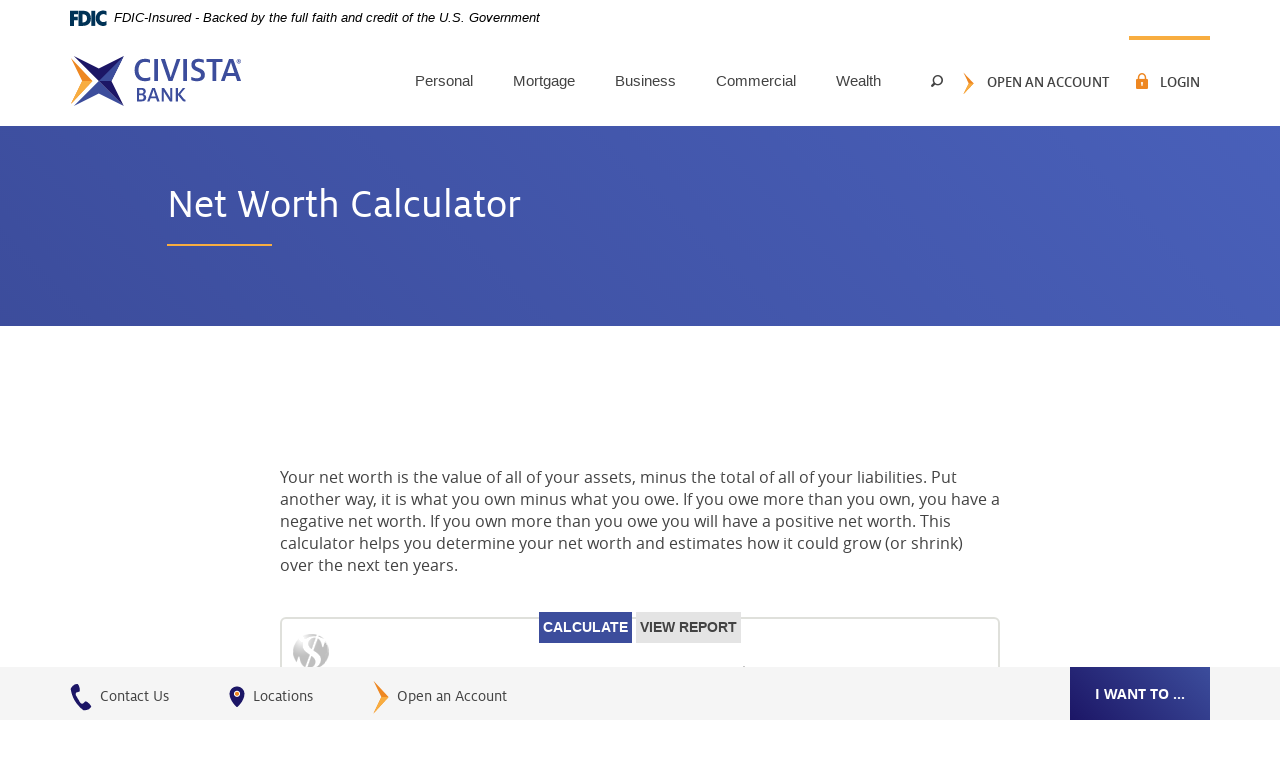

--- FILE ---
content_type: text/html; charset=utf-8
request_url: https://www.civista.bank/calculator/net-worth
body_size: 10448
content:
<!DOCTYPE html><!--[if lt IE 7]>      <html class="no-js lt-ie10 lt-ie9 lt-ie8 lt-ie7" lang="en"> <![endif]--><!--[if IE 7]>         <html class="no-js lt-ie10 lt-ie9 lt-ie8" lang="en"> <![endif]--><!--[if IE 8]>         <html class="no-js lt-ie10 lt-ie9" lang="en"> <![endif]--><!--[if IE 9]>         <html class="no-js lt-ie10 lt-ie9" lang="en"> <![endif]--><!--[if gt IE 8]><!--><html class="no-js" lang="en"><!--<![endif]--><head><meta charset="utf-8"><meta http-equiv="X-UA-Compatible" content="IE=edge,chrome=1"><title>
      Net Worth Calculator &gt; Civista Bank
    </title><!-- Base styling, can be safely removed if overrides styles provided elsewhere-->
            
            <style type="text/css">
                    body, table, td, th, ul, ol, dd, dl, p, br, h1, dt { font-family: helvetica, arial, sans-serif; font-size: 100%; }
            </style>
            

            <link type="text/css" rel="StyleSheet" href="/assets/calculators/KJE.css">
        <meta name="description" content="This calculator helps you determine your net worth and estimates how it could grow (or shrink) over the next ten years."><meta name="keywords" content="Net Worth Calculator"><meta name="viewport" content="width=device-width,initial-scale=1"><meta name="apple-mobile-web-app-title" content="Civista Bank"><!-- start Q2 script --><script type="text/javascript" src="https://cds-sdkcfg.onlineaccess1.com/common.js"></script><!-- end Q2 script --><link rel="stylesheet" href="/assets/css/main.min.css"><script type="text/javascript">!function(){"use strict";var e,t,n,a="/assets/css/fonts.css?v=11242014";function c(){if(window.localStorage&&window.XMLHttpRequest)if(n=a,window.localStorage&&localStorage.font_css_cache&&localStorage.font_css_cache_file===n)o(localStorage.font_css_cache);else{var e=function(e,t){var n=new XMLHttpRequest;"withCredentials"in n?n.open(e,t,!0):"undefined"!=typeof XDomainRequest?(n=new XDomainRequest).open(e,t):n=null;return n}("GET",a);e&&(e.onreadystatechange=function(){4===e.readyState&&(o(e.responseText),localStorage.font_css_cache=e.responseText,localStorage.font_css_cache_file=a)},e.send())}else{var t=document.createElement("link");t.href=a,t.rel="stylesheet",t.type="text/css",document.getElementsByTagName("head")[0].appendChild(t),document.cookie="font_css_cache"}var n}function o(e){var t=document.createElement("style");t.setAttribute("type","text/css"),t.styleSheet?t.styleSheet.cssText=e:t.innerHTML=e,document.getElementsByTagName("head")[0].appendChild(t)}window.localStorage&&localStorage.font_css_cache||-1<document.cookie.indexOf("font_css_cache")?c():(e=window,t="load",n=c,e.addEventListener?e.addEventListener(t,n,!1):e.attachEvent&&e.attachEvent("on"+t,n))}()</script><script type="application/ld+json">{
        "@context": "http://schema.org",
        "@type": "Organization",
        "name": "Civista Bank",
        "parentOrganization": "Civista Bancshares",
        "url": "https://www.civista.bank",
        "logo": "https://civista.bank/assets/img/civista-bank-logo-with-tagline.svg",
        "contactPoint": [{
          "@type": "ContactPoint",
          "telephone": "+1-800-604-9368",
          "contactType": "customer service",
          "contactOption": "TollFree",
          "areaServed": "US"
        },{
          "@type": "ContactPoint",
          "telephone": "+1-800-558-3424",
          "contactType": "credit card support",
          "contactOption": "TollFree",
          "areaServed": "US"
        }],
        "sameAs": [
          "https://www.facebook.com/CivistaBank/",
          "https://www.youtube.com/channel/UCzDmju2FG0OJNINL9HLwyog",
          "https://www.linkedin.com/company/801800/"
        ]
      }</script><!--[if IE 8]> <script src="/assets/js/polyfills.min.js"></script> <![endif]--><!--[if lt IE 9]> <script src="/assets/js/html5shiv.min.js"></script> <![endif]-->
            <link type="text/css" rel="StyleSheet" href="/assets/css/KJESiteSpecific.css">
        
          <!-- Start of HubSpot Embed Code -->

<script type="text/javascript" id="hs-script-loader" async defer src="//js.hs-scripts.com/50181316.js"></script>

<!-- End of HubSpot Embed Code -->
<!-- Google Tag Manager -->
<script>(function(w,d,s,l,i){w[l]=w[l]||[];w[l].push({'gtm.start':
new Date().getTime(),event:'gtm.js'});var f=d.getElementsByTagName(s)[0],
j=d.createElement(s),dl=l!='dataLayer'?'&l='+l:'';j.async=true;j.src=
'https://www.googletagmanager.com/gtm.js?id='+i+dl;f.parentNode.insertBefore(j,f);
})(window,document,'script','dataLayer','GTM-5JSBQT');</script>
<!-- End Google Tag Manager -->

<!-- Google Tag Manager --> 
<script>(function(w,d,s,l,i){w[l]=w[l]||[];w[l].push({'gtm.start': 
new Date().getTime(),event:'gtm.js'});var f=d.getElementsByTagName(s)[0], 
j=d.createElement(s),dl=l!='dataLayer'?'&l='+l:'';j.async=true;j.src= 
'https://www.googletagmanager.com/gtm.js?id='+i+dl;f.parentNode.insertBefore(j,f); 
})(window,document,'script','dataLayer','GTM-P4TX73SR');</script> 
<!-- End Google Tag Manager -->

<!-- Google tag (gtag.js) -->
<script async src="https://www.googletagmanager.com/gtag/js?id=G-6ZSG1S7BHC"></script>
<script>
  window.dataLayer = window.dataLayer || [];
  function gtag(){dataLayer.push(arguments);}
  gtag('js', new Date());

  gtag('config', 'G-6ZSG1S7BHC');
</script>
<!-- mobile styling for tabs>accordions -->
<style>
@media only screen and (max-width: 992px) {
  .subpage-panels .panel-default .panel-collapse .panel-body .account-tab-header {
    padding: 0;
  }
  .btn, .text-nowrap {
    white-space: inherit;
  }
}
</style>
<!-- subpage mobile heading style -->
<style>
@media screen and (max-width: 47.9375rem) {
.sub-hero .h1, .sub-hero h1 {
  font-size: 1.825rem;
  line-height: 2.0375rem;
}
.sub-hero .h2, .sub-hero h2 {
  font-size: 1.2rem;
  line-height: 1.5rem;
}
}
</style>
<!--mailchimp signup forms-->
<style>
.mc_signup_form_container {
  display: flex;
  flex-wrap: wrap;
}
.mc_signup_form_container img {
  margin-right: 2rem!important;
}
#mc_embed_signup .required {
  margin-left: 0;
}
#mc_embed_signup label {
  display: block;
  margin-bottom: 0;
}
#mc_embed_signup input {
  margin-bottom: 0.5rem;
}
#mc_embed_signup input[type=submit] {
  margin-top: 0.5rem;
}
</style>

<meta name="facebook-domain-verification" content="bbfl6r2rfo2mgq601rfn0qdl5m4n7x" />
<link rel="shortcut icon" href="/assets/files/AzU57Xn8">
<meta name="msvalidate.01" content="E5F7015646A109EC31C57FCDA3E0E206" /><meta name="google-site-verification" content="H5nIGOIAYyvvbcWH80-aC7BxXCQoG_2VVYMYdpgrsPM" />
</script>

<!--glia chat-->
<script async src="https://api.glia.com/salemove_integration.js"></script>
<!--end glia chat-->

<img src="https://d21y75miwcfqoq.cloudfront.net/d2164115" style="position: absolute"
referrerpolicy="no-referrer-when-downgrade">
<script type="text/javascript"> _linkedin_partner_id = "1930026"; window._linkedin_data_partner_ids = window._linkedin_data_partner_ids || []; window._linkedin_data_partner_ids.push(_linkedin_partner_id); </script><script type="text/javascript"> (function(){var s = document.getElementsByTagName("script")[0]; var b = document.createElement("script"); b.type = "text/javascript";b.async = true; b.src = "https://snap.licdn.com/li.lms-analytics/insight.min.js"; s.parentNode.insertBefore(b, s);})(); </script> <noscript> <img height="1" width="1" style="display:none;" alt="" src="https://px.ads.linkedin.com/collect/?pid=1930026&fmt=gif" /> </noscript></head><body class="subpage"><a href="#main" class="hidden-compliance">Skip Navigation</a><div class="hidden-compliance">Documents in Portable Document Format (PDF) require Adobe Acrobat Reader 5.0 or higher to view, <a class="external" href="http://get.adobe.com/reader/">download Adobe® Acrobat Reader.</a></div> <header class="header"><link rel="stylesheet" href="https://fonts.googleapis.com/css2?family=Source+Sans+3:ital,wght@1,400;1,600"><div class="fdic-banner"><div class="container"><div class="fdic-container"><div class="fdic-logo"><svg width="38" height="17" viewBox="0 0 38 17" aria-labelledby="fdicLogo"><title>
      Net Worth Calculator &gt; Civista Bank
    </title><g><path fill-rule="evenodd" clip-rule="evenodd" d="M8.79102 0.673615H13.9183C18.5271 0.673615 21.4825 3.66654 21.4825 8.34109C21.4825 13.5134 18.216 16.0328 13.0138 16.0328H8.79102V0.673615ZM13.5956 4.19475C13.4113 4.19475 13.1751 4.2251 12.8525 4.2251V12.5057C15.4564 12.5057 17.4613 11.413 17.4613 8.25614C17.4613 5.54248 15.8194 4.20082 13.5841 4.20082L13.5956 4.19475Z" fill="currentColor"></path><path fill-rule="evenodd" clip-rule="evenodd" d="M37.3603 5.14182V1.0865C36.3305 0.61301 35.2172 0.375059 34.0938 0.388356C32.0639 0.322493 30.0956 1.12816 28.6402 2.6207C27.1847 4.11323 26.3669 6.16465 26.3741 8.30473C26.3741 12.8093 29.7673 16.1118 34.0131 16.1118C35.2019 16.1973 36.3828 15.8524 37.3603 15.1344V11.073C36.4505 11.779 35.3558 12.1713 34.2263 12.1961C33.1948 12.2257 32.198 11.8027 31.4739 11.0281C30.7497 10.2535 30.3632 9.19685 30.4068 8.11047C30.3706 7.02121 30.7578 5.96358 31.4788 5.18208C32.1997 4.40058 33.192 3.96287 34.2263 3.97015C35.3567 4.01174 36.4489 4.41161 37.3603 5.11754V5.14182Z" fill="currentColor"></path><path fill-rule="evenodd" clip-rule="evenodd" d="M0 0.673615V16.0328H4.00964L4.03845 10.1563H7.93863V6.60483H4.06149L4.03845 4.22506H8.23244V0.673615H0Z" fill="currentColor"></path><path fill-rule="evenodd" clip-rule="evenodd" d="M21.9092 16.0328H25.9188V0.673615H21.9092V16.0328Z" fill="currentColor"></path></g></svg></div><span class="fdic-text">FDIC-Insured - Backed by the full faith and credit of the U.S. Government</span></div></div></div><div class="container"><div class="header-inner"><span class="logo"><span class="sr-only">Civista Bank</span> <a href="/" class="logo-inner" title="Civista Bank, Sandusky, OH"><span class="logotype"><img src="/assets/img/civista-bank-logo-with-tagline.svg" alt="Civista Bank"></span></a></span><div class="header-right"><nav class="navbar"><!-- Brand and toggle get grouped for better mobile display --><div class="navbar-header"><button type="button" class="navbar-toggle"><span class="sr-only">Toggle navigation</span> <span class="icon-bar"></span> <span class="icon-bar"></span> <span class="icon-bar"></span></button></div><!-- Collect the nav links, forms, and other content for toggling --><div class="navbar-inner"><div class="navbar-mobile-header"><div class="civista-logo"><img src="/assets/img/civista-bank-logo.svg" alt="Civista Bank Logo"></div><button type="button" class="navbar-close"><span class="sr-only">Toggle navigation</span> <span class="icon icon-close-bold"></span></button></div><ul class="banno-menu menu-4f758e80-1f92-11e7-8263-005056a30020">
                       <li class="dropdown menu-category">
        <span role="button" aria-expanded="false" class="category-item" tabindex="0">Personal</span>
        <ul class="dropdown-menu">
            <li class="dropdown menu-group">
        <span role="button" aria-expanded="false" class="group-item" tabindex="0">Bank</span>
        <ul class="dropdown-menu">
            <li class="menu-internal">
        <a href="/personal/bank/checking">Checking</a>
        
      </li><li class="menu-internal">
        <a href="/personal/bank/savings">Savings</a>
        
      </li><li class="menu-internal">
        <a href="/personal/bank/debit-cards">Debit Cards</a>
        
      </li><li class="menu-internal">
        <a href="/personal/bank/credit-cards">Credit Cards</a>
        
      </li>
          </ul>
      </li><li class="dropdown menu-group">
        <span role="button" aria-expanded="false" class="group-item" tabindex="0">Borrow</span>
        <ul class="dropdown-menu">
            <li class="menu-internal">
        <a href="/personal/borrow/personal-loans">Personal Loans</a>
        
      </li><li class="menu-external">
        <a href="https://app.prod.digitallending.online/civista/CustomerPortal/home" target="_blank">Apply Now</a>
        
      </li>
          </ul>
      </li><li class="dropdown menu-group">
        <span role="button" aria-expanded="false" class="group-item" tabindex="0">Manage</span>
        <ul class="dropdown-menu">
            <li class="menu-internal">
        <a href="/personal/manage/digital-banking">Digital Banking</a>
        
      </li><li class="menu-internal">
        <a href="/personal/manage/mobile-app">Mobile App</a>
        
      </li><li class="menu-internal">
        <a href="/personal/manage/digital-wallet">Digital Wallet</a>
        
      </li>
          </ul>
      </li><li class="dropdown menu-group">
        <span role="button" aria-expanded="false" class="group-item" tabindex="0">Learn</span>
        <ul class="dropdown-menu">
            <li class="menu-internal">
        <a href="/civista-learning-vault">Civista Learning Vault</a>
        
      </li><li class="menu-internal">
        <a href="/blog">Insights Blog</a>
        
      </li><li class="menu-internal">
        <a href="/resource-center/fraud-and-security">Fraud & Security</a>
        
      </li>
          </ul>
      </li>
          </ul>
      </li><li class="dropdown menu-group">
        <span role="button" aria-expanded="false" class="group-item" tabindex="0">Mortgage</span>
        <ul class="dropdown-menu">
            <li class="dropdown menu-group">
        <span role="button" aria-expanded="false" class="group-item" tabindex="0">Home Loans</span>
        <ul class="dropdown-menu">
            <li class="menu-internal">
        <a href="/personal/borrow/mortgage-options">Mortgage Options</a>
        
      </li><li class="menu-internal">
        <a href="/personal/borrow/physician-home-loan-program">Physician Home Loan</a>
        
      </li><li class="menu-internal">
        <a href="/personal/borrow/residential-construction-loans">Residential Construction Loan</a>
        
      </li><li class="menu-internal">
        <a href="/personal/borrow/special-financing">Special Financing</a>
        
      </li>
          </ul>
      </li><li class="dropdown menu-group">
        <span role="button" aria-expanded="false" class="group-item" tabindex="0">Homebuyer Assistance</span>
        <ul class="dropdown-menu">
            <li class="menu-internal">
        <a href="/personal/borrow/community-view-home-loan">Community View Home Loan</a>
        
      </li><li class="menu-internal">
        <a href="/personal/borrow/down-payment-programs">No to Low Down Payment Programs</a>
        
      </li>
          </ul>
      </li><li class="dropdown menu-group">
        <span role="button" aria-expanded="false" class="group-item" tabindex="0">Refinance</span>
        <ul class="dropdown-menu">
            <li class="menu-internal">
        <a href="/personal/borrow/refinancing-options">Traditional Refinancing Options</a>
        
      </li><li class="menu-internal">
        <a href="/personal/borrow/home-equity-line">Home Equity Line of Credit</a>
        
      </li><li class="menu-internal">
        <a href="/personal/borrow/bridge-home-equity-line">Bridge Home Equity Line of Credit</a>
        
      </li>
          </ul>
      </li><li class="menu-internal">
        <a href="/personal/borrow/first-time-homebuyer">First-time Homebuyer</a>
        
      </li><li class="dropdown menu-group">
        <span role="button" aria-expanded="false" class="group-item" tabindex="0">Apply Now</span>
        <ul class="dropdown-menu">
            <li class="menu-internal">
        <a href="/mortgage-application-portal">Start Your Application</a>
        
      </li><li class="menu-internal">
        <a href="/personal/borrow/meet-our-team">Find a Lender</a>
        
      </li>
          </ul>
      </li><li class="menu-internal">
        <a href="/resource-center/calculators">Mortgage Calculators</a>
        
      </li>
          </ul>
      </li><li class="dropdown menu-category">
        <span role="button" aria-expanded="false" class="category-item" tabindex="0">Business</span>
        <ul class="dropdown-menu">
            <li class="dropdown menu-group">
        <span role="button" aria-expanded="false" class="group-item" tabindex="0">Bank</span>
        <ul class="dropdown-menu">
            <li class="menu-internal">
        <a href="/business/bank/checking">Checking</a>
        
      </li><li class="menu-internal">
        <a href="/business/bank/savings">Savings</a>
        
      </li><li class="menu-internal">
        <a href="/business/bank/debit-cards">Debit Cards</a>
        
      </li><li class="menu-internal">
        <a href="/business/bank/credit-cards">Credit Cards</a>
        
      </li>
          </ul>
      </li><li class="dropdown menu-group">
        <span role="button" aria-expanded="false" class="group-item" tabindex="0">Borrow</span>
        <ul class="dropdown-menu">
            <li class="menu-internal">
        <a href="/business/borrow/commercial-lending">Commercial Lending</a>
        
      </li><li class="menu-internal">
        <a href="/business/borrow/agricultural-lending">Agricultural Lending</a>
        
      </li><li class="menu-internal">
        <a href="/business/borrow/equipment-lease-finance">Equipment Leasing & Finance</a>
        
      </li><li class="menu-internal">
        <a href="/business/borrow/meet-our-team">Meet Our Team</a>
        
      </li>
          </ul>
      </li><li class="dropdown menu-group">
        <span role="button" aria-expanded="false" class="group-item" tabindex="0">Manage</span>
        <ul class="dropdown-menu">
            <li class="menu-internal">
        <a href="/business/manage/digital-banking">Digital Banking</a>
        
      </li><li class="menu-internal">
        <a href="/business/manage/mobile-app">Mobile App</a>
        
      </li><li class="menu-internal">
        <a href="/business/manage/merchant-services">Merchant Services</a>
        
      </li>
          </ul>
      </li><li class="dropdown menu-group">
        <span role="button" aria-expanded="false" class="group-item" tabindex="0">Learn</span>
        <ul class="dropdown-menu">
            <li class="menu-internal">
        <a href="/civista-learning-vault">Civista Learning Vault</a>
        
      </li><li class="menu-internal">
        <a href="/blog">Insights Blog</a>
        
      </li>
          </ul>
      </li>
          </ul>
      </li><li class="dropdown menu-category">
        <span role="button" aria-expanded="false" class="category-item" tabindex="0">Commercial</span>
        <ul class="dropdown-menu">
            <li class="dropdown menu-group">
        <span role="button" aria-expanded="false" class="group-item" tabindex="0">Bank</span>
        <ul class="dropdown-menu">
            <li class="menu-internal">
        <a href="/business/bank/checking">Checking</a>
        
      </li><li class="menu-internal">
        <a href="/business/bank/savings">Savings</a>
        
      </li><li class="menu-internal">
        <a href="/business/bank/debit-cards">Debit Cards</a>
        
      </li><li class="menu-internal">
        <a href="/business/bank/credit-cards">Credit Cards</a>
        
      </li>
          </ul>
      </li><li class="dropdown menu-group">
        <span role="button" aria-expanded="false" class="group-item" tabindex="0">Borrow</span>
        <ul class="dropdown-menu">
            <li class="menu-internal">
        <a href="/business/borrow/commercial-lending">Commercial Lending</a>
        
      </li><li class="menu-internal">
        <a href="/business/borrow/agricultural-lending">Agricultural Lending</a>
        
      </li><li class="menu-internal">
        <a href="/business/borrow/equipment-lease-finance">Equipment Leasing & Finance</a>
        
      </li><li class="menu-internal">
        <a href="/business/borrow/meet-our-team">Meet Our Team</a>
        
      </li>
          </ul>
      </li><li class="dropdown menu-group">
        <span role="button" aria-expanded="false" class="group-item" tabindex="0">Manage</span>
        <ul class="dropdown-menu">
            <li class="menu-internal">
        <a href="/business/manage/corporate-digital-banking">Digital Banking</a>
        
      </li><li class="menu-internal">
        <a href="/business/manage/mobile-app">Mobile App</a>
        
      </li><li class="menu-internal">
        <a href="/business/manage/treasury-management">Treasury Management</a>
        
      </li><li class="menu-internal">
        <a href="/business/manage/merchant-services">Merchant Services</a>
        
      </li>
          </ul>
      </li><li class="dropdown menu-group">
        <span role="button" aria-expanded="false" class="group-item" tabindex="0">Learn</span>
        <ul class="dropdown-menu">
            <li class="menu-internal">
        <a href="/civista-learning-vault">Civista Learning Vault</a>
        
      </li><li class="menu-internal">
        <a href="/blog">Insights Blog</a>
        
      </li>
          </ul>
      </li>
          </ul>
      </li><li class="dropdown menu-category">
        <span role="button" aria-expanded="false" class="category-item" tabindex="0">Wealth</span>
        <ul class="dropdown-menu">
            <li class="dropdown menu-group">
        <span role="button" aria-expanded="false" class="group-item" tabindex="0">Investment Management & Trust</span>
        <ul class="dropdown-menu">
            <li class="menu-internal">
        <a href="/wealth/investment-management-and-trust/financial-planning">Financial Planning</a>
        
      </li><li class="menu-internal">
        <a href="/wealth/investment-management-and-trust/portfolio-management">Portfolio Management</a>
        
      </li><li class="menu-internal">
        <a href="/wealth/investment-management-and-trust/trust-services">Trust Services</a>
        
      </li><li class="menu-internal">
        <a href="/wealth/investment-management-and-trust/meet-our-team">Meet Our Team</a>
        
      </li>
          </ul>
      </li><li class="dropdown menu-group">
        <span role="button" aria-expanded="false" class="group-item" tabindex="0">Brokerage Services</span>
        <ul class="dropdown-menu">
            <li class="menu-internal">
        <a href="/brokerage-services">Services Overview</a>
        
      </li><li class="menu-internal">
        <a href="/brokerage-services#GoalPlanning">Goal Planning</a>
        
      </li><li class="menu-internal">
        <a href="/brokerage-services#LifeInsurance">Insurance</a>
        
      </li><li class="menu-internal">
        <a href="/personal/bank/meet-our-team-brokerage-services">Meet Our Team</a>
        
      </li><li class="menu-external">
        <a href="https://brokercheck.finra.org/" target="_blank">Brokerage Check</a>
        
      </li>
          </ul>
      </li><li class="dropdown menu-group">
        <span role="button" aria-expanded="false" class="group-item" tabindex="0">Private Banking</span>
        <ul class="dropdown-menu">
            <li class="menu-internal">
        <a href="/wealth/private-banking/money-management">Money Management</a>
        
      </li><li class="menu-internal">
        <a href="/wealth/private-banking/customized-lending">Customized Lending</a>
        
      </li><li class="menu-internal">
        <a href="/wealth/private-banking/meet-our-team">Meet Our Team</a>
        
      </li>
          </ul>
      </li><li class="dropdown menu-group">
        <span role="button" aria-expanded="false" class="group-item" tabindex="0">Learn</span>
        <ul class="dropdown-menu">
            <li class="menu-internal">
        <a href="/civista-learning-vault">Civista Learning Vault</a>
        
      </li><li class="menu-internal">
        <a href="/blog">Insights Blog</a>
        
      </li><li class="menu-internal">
        <a href="/wealth/investment-management-and-trust/market-commentary">Market Commentary</a>
        
      </li>
          </ul>
      </li>
          </ul>
      </li>
                     </ul></div></nav> <button class="search-toggle"><span class="icon icon-search"></span><span class="sr-only">Looking for something? We'll help you.</span></button> <a href="https://open.civista.bank" class="account-link"><span class="link-image"><img src="/assets/img/civista-arrow.svg" alt=""></span><span class="link-text">OPEN AN ACCOUNT</span></a> <button class="olb-toggle"><span class="icon icon-lock"></span><span class="olb-text">LOGIN</span></button></div></div></div></header><div class="search"><div class="search-background"><img src="/assets/img/search-background.png" alt=""></div><div class="search-inner"><div class="container"><div class="search-close-container"><button class="search-close"><span class="sr-only">Click here to close the Search Modal</span><span class="icon icon-close"></span></button></div><div class="col-xs-12 col-md-6 col-md-offset-3"><div class="search-form"><form method="GET" action="/search" class="" data-parsley-validate="" autocomplete="off"><div class="search-input-container"><span class="civista-arrow"><img src="/assets/img/civista-arrow.svg" alt=""> </span><label for="header-search" class="sr-only">Search</label> <input placeholder="Search" name="q" id="header-search" class="form-control" type="search" data-parsley-required="true" data-parsley-errors-container="#search-error"> <button type="submit" class="search-submit"><span class="sr-only">Submit</span><span class="icon icon-search"></span></button></div><div id="search-error" class="parsley-errors"></div></form></div><div class="search-bottom text-center"><span>Having trouble?</span> <span><a href="/connect/contact-us">Contact Us</a></span></div></div></div></div></div> <div class="olb"><div class="olb-background"><img src="/assets/img/olb-background.png" alt=""></div><div class="olb-inner"><div class="container"><div class="olb-close-container"><button class="olb-close"><span class="sr-only">Click here to close the Online Banking Modal</span><span class="icon icon-close"></span></button></div><div class="row"><div class="col-xs-12 col-md-6 col-md-offset-3"><div class="form-group olb-select-group"><label for="manageAccounts" class="h2">Manage Your Accounts</label><div class="styled-select"><span class="civista-arrow"><img src="/assets/img/civista-arrow.svg" alt=""> </span><select id="manageAccounts" class="form-control"><option value="Online Banking">Digital Banking</option><option value="wm">Wealth Management</option><option value="brokerage">Brokerage</option><option value="credit">Credit Cards</option><option value="intrafi">IntraFi® - ICS® and CDARS</option><option value="checks">Order Checks</option><option value="bazing">BaZing</option></select></div></div><div class="olb-form"><form id="loginForm" method="post" action="https://secure.civista.bank/civistabankonlinebanking/uux.aspx#/login" data-parsley-validate=""><div class="form-group"><label for="id" class="sr-only">User ID</label> <input type="text" class="form-control" name="user_id" id="id" placeholder="User ID" data-parsley-required="true"></div><input type="submit" class="btn btn-success" value="Login"></form><div class="olb-links"><a href="https://secure.civista.bank/civistabankonlinebanking/sdk/AutoEnrollmentE2E">Enroll</a><a href="https://secure.civista.bank/civistabankonlinebanking/sdk/AutoEnrollmentE2E/AccountRecovery">Forgot/Unlock User ID</a><a href="https://secure.civista.bank/civistabankonlinebanking/uux.aspx#/login/resetPasswordUsername">Forgot Password</a></div></div><div class="other-logins"><a href="https://civista.accessasc.com" class="btn btn-success wm-link ndp">Go<span class="sr-only"> to Wealth Management</span></a> <a href="https://myaccountviewonline.com" class="btn btn-success brokerage-link ndp">Go<span class="sr-only"> to Brokerage</span></a> <a href="https://www.myaccountaccess.com/onlineCard/login.do" class="btn btn-success credit-link">Go<span class="sr-only"> to Credit Cards</span></a> <a href="https://orderpoint.deluxe.com/personal-checks/login.htm?execution=e1s1" class="btn btn-success checks-link">Go<span class="sr-only"> to Order Checks</span></a> <a href="https://bazing.com/Register.aspx" class="btn btn-success bazing-link">Go<span class="sr-only"> to BaZing</span></a> <a href="https://depositorcontrol.com/" class="btn btn-success intrafi-link ndp">Go <span class="sr-only">to ntraFi® - ICS® and CDARS</span></a></div></div></div></div></div></div><div id="main" tabindex="-1"><div class="sub-hero"><div class="sub-hero-image"><div data-content-block="bannerImage" data-content="content" data-editable="editable" class="content"> <div><br></div> </div></div><div class="sub-hero-content"><div class="container"><div class="row"><div class="col-xs-12 col-sm-10 col-sm-offset-1"><div class="sub-hero-text"><h1 class="page-title">Net Worth Calculator</h1><div data-content-block="bodyCopy1" data-content="content" data-editable="editable" class="content">   </div></div><div class="sub-hero-text2"><div data-content-block="subHeaderCopy2" data-content="content" data-editable="editable" class="content"></div></div></div></div></div></div></div><div class="subpage-content1"><div class="container"><div class="row"><div class="col-sm-10 col-sm-offset-1 col-md-8 col-md-offset-2">
<a href="#KJEMainContent" class="KJEAccessibleSkip">[Skip to Content]</a>   
<div class="KJEWrapper">
    <div class="KJEWidthConstraint">

        

        

        

        <h1 class="KJEFontTitle">Net Worth Calculator</h1>
<a id="KJEMainContent" title="page content"></a>

<div id="KJECalculatorDescID">Your net worth is the value of all of your assets, minus the total of all of your liabilities. Put another way, it is what you own minus what you owe. If you owe more than you own, you have a negative net worth. If you own more than you owe you will have a positive net worth. This calculator helps you determine your net worth and estimates how it could grow (or shrink) over the next ten years.</div>

<noscript><div class="KJECenterText"><div id="KJENoJavaScript" class="KJENoJavaScript">JavaScript is required for this calculator.  If you are using Internet Explorer, you may need to select to 'Allow Blocked Content' to view this calculator.<p>For more information about these financial calculators please visit: <a href="https://www.dinkytown.net">Dinkytown.net</a> Financial Calculators from KJE Computer Solutions, Inc.</p></div></div></noscript>


<div id="KJEAllContent"></div><!--
  Financial Calculators, &copy;1998-2022 KJE Computer Solutions, Inc.
  For more information please see:
  <A HREF="https://www.dinkytown.net">https://www.dinkytown.net</A>
 -->
  




        <br>
        <hr class="KJEFooterLine">
        <div class="KJECenterText"><p class="KJEFooter">Information and interactive calculators are made available to you only as self-help tools for your independent use and are not intended to provide investment or tax advice. We cannot and do not guarantee their applicability or accuracy in regards to your individual circumstances. All examples are hypothetical and are for illustrative purposes. We encourage you to seek personalized advice from qualified professionals regarding all personal finance issues. </p></div>
    </div>
</div>
</div></div></div></div><div class="modal fade warm-lead-form" id="warmLeadModal" tabindex="-1" role="dialog"><div class="modal-dialog" role="document"><div class="modal-content"><div class="modal-header"><button type="button" class="close" data-dismiss="modal" aria-label="Close"><span class="icon icon-close"></span></button></div><div class="modal-body"><div class="ajax-form-container"><div class="form-container"><div data-content-block="warmLeadCopy1" data-content="content" data-editable="editable" class="content">   </div><div class="modal-indented-content m-b-md hidden-content"><div data-content-block="warmLeadCopy2" data-content="content" data-editable="editable" class="content">   </div></div><form id="warmLeadForm" data-parsley-validate="" name="warmLeadForm" class="ajax-form no-scroll"><div style="display:none;speak:none;">
      <label for="_comments_input_Warm_Lead">Leave me blank for Warm Lead.</label>
      <input type="text" id="_comments_input_Warm_Lead" name="_comments_input">
    </div><input type="hidden" name="formId" value="warmLeadForm" class="form-id-input"><div class="row"><div class="col-md-6"><div class="form-group"><label for="warmLead_fName">First Name <span>*</span></label> <input type="text" class="form-control" name="fName" id="warmLead_fName" required=""></div></div><div class="col-md-6"><div class="form-group"><label for="warmLead_lName">Last Name</label> <input type="text" class="form-control" name="lName" id="warmLead_lName"></div></div></div><div class="row"><div class="col-md-6"><div class="form-group"><fieldset><legend>Preferred Method of Contact <span>*</span></legend><div class="radio-inline"><label><input type="radio" id="warmLead_preferredMethodOfContactPhone" value="Phone" name="preferredMethodOfContact" class="" data-parsley-required="true" data-parsley-errors-container="#warmLead_preferredMethodOfContact-error" data-parsley-multiple="warmLead_preferredMethodOfContact" checked="checked"> Phone</label></div><div class="radio-inline"><label><input type="radio" id="warmLead_preferredMethodOfContactEmail" value="Email" name="preferredMethodOfContact" class="" data-parsley-errors-container="#warmLead_preferredMethodOfContact-error" data-parsley-multiple="warmLead_preferredMethodOfContact"> Email</label></div></fieldset><div id="warmLead_preferredMethodOfContact-error" class="parsley-errors"></div></div></div><div class="col-md-6"><div class="form-group"><label for="warmLead_phone">Phone <span class="optional phone-required">*</span></label> <input type="tel" data-parsley-type="phone" class="form-control" name="phone" id="warmLead_phone" data-parsley-required="true"></div></div></div><div class="row"><div class="col-md-8"><div class="form-group"><label for="warmLead_emailAddress">Email <span class="optional email-required">*</span></label> <input type="email" data-parsley-type="email" class="form-control" name="emailAddress" id="warmLead_emailAddress"></div></div><div class="col-md-4"><div class="form-group"><label for="warmLead_zip">Zip <span>*</span></label> <input type="number" data-parsley-type="number" data-parsley-length="[5,5]" data-parsley-length-message="This value must be exactly 5 characters." class="form-control" name="zip" id="warmLead_zip" required=""></div></div></div><label class="hidden" for="captureUrl">Page URL</label> <input class="hidden" type="hidden" name="captureUrl" id="captureUrl" value=""><div class="flex-form-group"><button type="submit" class="btn btn-primary">Submit</button><div class="required"><span>*</span> Required</div></div><div class=""><div class="loading"><div class="loading-inner"></div></div><div class="error">There was an error submitting the form</div></div></form></div><div class="success-container"><div class="content" data-content-block="warmLeadSuccessCopy" data-content="content" data-editable="editable">   </div></div></div></div></div></div></div> <footer class="footer"><div class="container"><div class="scrollTop-container"><a href="#" id="scrollTop" class=""><span class="sr-only">Click here to scroll back to the top of the page</span> <span class="icon icon-up-arrow"></span></a></div><div class="row"><div class="col-xs-12 col-sm-10 col-sm-offset-1"><div class="footer-top"><div class="footer-top-menu"><ul class="banno-menu menu-61dbf1e0-1f92-11e7-8263-005056a30020">
                       <li class="dropdown menu-category">
        <span role="button" aria-expanded="false" class="category-item" tabindex="0">Connect</span>
        <ul class="dropdown-menu">
            <li class="menu-internal">
        <a href="/connect/contact-us">Contact Us</a>
        
      </li><li class="menu-internal">
        <a href="/about-us">About Us </a>
        
      </li><li class="menu-internal">
        <a href="/connect/locations">Locations</a>
        
      </li><li class="menu-internal">
        <a href="/life-at-civista">Join Our Team</a>
        
      </li><li class="menu-group">
        <span role="button" aria-expanded="false" class="group-item" tabindex="0">EOE - Race/Sex/Disability/Veteran</span>
        
      </li><li class="menu-external">
        <a href="https://www.facebook.com/CivistaBank/" target="_blank">Facebook</a>
        
      </li><li class="menu-external">
        <a href="https://www.linkedin.com/company/civista-bank" target="_blank">LinkedIn</a>
        
      </li>
          </ul>
      </li><li class="dropdown menu-category">
        <span role="button" aria-expanded="false" class="category-item" tabindex="0">Resource Center</span>
        <ul class="dropdown-menu">
            <li class="menu-internal">
        <a href="/blog">Blog</a>
        
      </li><li class="menu-internal">
        <a href="/resource-center/fraud-and-security">Fraud & Security</a>
        
      </li><li class="menu-internal">
        <a href="/resource-center/calculators">Calculators</a>
        
      </li><li class="menu-internal">
        <a href="/resource-center/privacy-and-disclosures">Privacy & Disclosures</a>
        
      </li><li class="menu-external">
        <a href="https://civb.com/ir-home/default.aspx" target="_blank">Investor Relations</a>
        
      </li><li class="menu-internal">
        <a href="/about-us#Corporate">Corporate Responsibility</a>
        
      </li><li class="menu-group">
        <span role="button" aria-expanded="false" class="group-item" tabindex="0">Routing # 041201635</span>
        
      </li><li class="menu-group">
        <span role="button" aria-expanded="false" class="group-item" tabindex="0">NMLS #412766</span>
        
      </li>
          </ul>
      </li><li class="dropdown menu-group">
        <span role="button" aria-expanded="false" class="group-item" tabindex="0">Mobile Apps</span>
        <ul class="dropdown-menu">
            <li class="menu-external">
        <a href="https://apps.apple.com/us/app/cb-mobile-banking/id836729799" target="_blank">Apple App</a>
        
      </li><li class="menu-external">
        <a href="https://play.google.com/store/apps/details?id=com.fi6134.godough" target="_blank">Google Play App</a>
        
      </li>
          </ul>
      </li>
                     </ul></div><div class="footer-logo"><img src="/assets/img/civista-bank-logo.svg" alt=""></div></div><div class="footer-bottom"><div class="footer-bottom-tag"><div class="footer-bottom-tag-inner"><img src="/assets/img/civista-tagline.svg" alt="Focused on You"></div></div><div class="copyright"><span class="visible-xs-inline-block mobile-phone-number"><a href="tel:+18006049368">800.604.9368</a></span> <span class="copytext">© <script>var d=new Date,year=d.getFullYear();document.write(year)</script> Civista Bank </span><span class="fdic"><a href="https://www.fdic.gov">Member <b>FDIC</b></a></span> <span class="ehl"><a href="https://www.hud.gov">Equal Housing Lender<span class="icon icon-ehl"></span></a></span></div><div class="monitor"><!-- <banno:sentinel-badge></banno:sentinel-badge> --></div></div></div></div></div></footer><div class="sticky-footer"><div class="container"><div class="sticky-footer-inner"><div class="sticky-footer-left"><ul class="sticky-footer-links"><li><a href="/connect/contact-us" class="visible-sm-inline-block visible-md-inline-block visible-lg-inline-block"><span class="link-image"><img src="/assets/img/phone-icon.svg" alt=""></span><span class="link-text">Contact Us</span></a> <a href="tel:+18006049368" class="visible-xs-inline-block"><span class="link-image"><img src="/assets/img/phone-icon.svg" alt=""></span><span class="link-text">Contact Us</span></a></li><li><a href="/connect/locations"><span class="link-image"><img src="/assets/img/location-icon.svg" alt=""></span><span class="link-text">Locations</span></a></li><li><a href="https://open.civista.bank"><span class="link-image"><img src="/assets/img/civista-arrow.svg" alt=""></span><span class="link-text">Open an Account</span></a></li></ul></div><div class="sticky-footer-right"><button class="btn btn-mini want-to-toggle">I want to ...</button></div></div></div></div><div class="want-to"><div class="want-to-inner"><div class="container"><div class="want-to-close-container"><button class="want-to-close"><span class="sr-only">Click here to close the quick links modal</span><span class="icon icon-close"></span></button></div><div class="col-xs-12 col-sm-8 col-sm-offset-2"><h2>I want to ...</h2><div class="want-to-flex"><div class="want-to-individual"><a href="https://www.civista.bank/personal/borrow/mortgages?utm_source=homepage&utm_medium=i_want_to&utm_campaign=buy_home" class="want-to-link"><span class="icon icon-house"></span><span class="want-to-link-text">Buy a Home</span></a></div><div class="want-to-individual"><a href="https://www.civista.bank/personal/bank/checking?utm_source=homepage&utm_medium=i_want_to&utm_campaign=personal_checking" class="want-to-link"><span class="icon icon-card"></span><span class="want-to-link-text">Find Personal Checking Options</span></a></div><div class="want-to-individual"><a href="https://www.civista.bank/personal/bank/savings?utm_source=homepage&utm_medium=i_want_to&utm_campaign=personal_savings" class="want-to-link"><span class="icon icon-piggybank"></span><span class="want-to-link-text">Save More</span></a></div><div class="want-to-individual"><a href="https://www.civista.bank/personal/manage/mobile-app?utm_source=homepage&utm_medium=i_want_to&utm_campaign=mobile_app" class="want-to-link"><span class="icon icon-mobile"></span><span class="want-to-link-text">Learn More About our Mobile App</span></a></div><div class="want-to-individual"><a href="https://www.civista.bank/fraudeye-alerts?utm_source=homepage&utm_medium=i_want_to&utm_campaign=fraudeye" class="want-to-link"><span class="icon icon-shield"></span><span class="want-to-link-text">Enroll in FraudEYE Text Alerts</span></a></div><div class="want-to-individual"><a href="https://www.civista.bank/resource-center/fraud-and-security?utm_source=homepage&utm_medium=i_want_to&utm_campaign=id_theft" class="want-to-link"><span class="icon icon-identity-protection"></span><span class="want-to-link-text">Learn About Identity Theft Protection</span></a></div></div></div></div></div></div></div><script src="/assets/js/jquery.min.js"></script><script defer="defer" src="/assets/js/script.min.js"></script><script src="/assets/target/disclaimers.js?bh=4a50e7" id="disclaimerscript" defer="defer" proceed="Proceed" cancel="Cancel"></script><script type="text/javascript">
            (function (serve, h, s) {
              window.kernel = window.kernel || function () { (window.kernel.q = window.kernel.q || []).push(arguments); };
              h = document.getElementsByTagName("head")[0]; s = document.createElement("script"); s.src = "https://"+serve+"/kernel.js"; s.async = 1; h.appendChild(s);
            })("kernel-serve.banno.com");
            kernel("create", "bd22c266-ec46-4d92-b47b-118400006986");
            kernel("visit" );kernel("addClickthroughListeners", []);kernel("associate", [{"loginFormId":"loginForm","usernameField":"user_id"}]);
          </script><script nomodule="nomodule" type="text/javascript">
            
    function ieWarning() {
      document.body.setAttribute("style", "padding-bottom: 120px;");
      var warning = document.createElement("section");
      warning.setAttribute("class", "ie-disclaimer");
      warning.setAttribute("style", "background-color: #000; color:#fff; padding: 10px 40px; position: fixed; bottom: 0; z-index: 1040; height: 120px;");
      warning.setAttribute("aria-label", "Important notice regarding browser support");
      var warningContent = 'Please note: As of February 15, 2022, this website will no longer function with this browser' +
      ' version. This website was built to support the use of modern browsers. The browser that you are currently using' +
      ' is no longer fully supported by Microsoft and is not considered a modern browser. To use this site, please open' +
      ' in a modern browser like Google Chrome, Firefox, Safari, or a currently supported version of Microsoft Edge.';
      warning.innerHTML = warningContent;
      var firstElement = document.body.children[0];
      document.body.insertBefore(warning, firstElement);
    }
    window.addEventListener("load", ieWarning);
  
          </script>
        
      <!--[if lt IE 9]>
              <script SRC="/assets/calculators/excanvas.js"></script>
            <![endif]-->
            

            <script type="text/javascript" src="/assets/calculators/KJE.js"></script>
            <script type="text/javascript" src="/assets/js/KJESiteSpecific.js"></script>
  <script type="text/javascript" src="/assets/calculators/NetWorth.js"></script><script type="text/javascript" src="/assets/calculators/NetWorthParams.js"></script>

          <!-- Google Tag Manager (noscript) -->
<noscript><iframe src=https://www.googletagmanager.com/ns.html?id=GTM-5JSBQT
height="0" width="0" style="display:none;visibility:hidden"></iframe></noscript>
<!-- End Google Tag Manager (noscript) -->

<!--ZeroFox-Beacon-->
<img src="https://d21y75miwcfqoq.cloudfront.net/d2164115" style="position: absolute" referrerpolicy="no-referrer-when-downgrade">
<!--ZeroFox-Beacon-end--></body></html>

--- FILE ---
content_type: text/css
request_url: https://www.civista.bank/assets/css/main.min.css
body_size: 33063
content:
@charset "UTF-8";/*! normalize.css v3.0.2 | MIT License | git.io/normalize */.label,sub,sup{vertical-align:baseline}hr,img{border:0}.btn,.text-nowrap{white-space:nowrap}.clearfix:after,.container-fluid:after,.container:after,.content:after,.dropdown-menu>li>a,.dropdown-menu>li>span,.inner-lg:after,.inner-md:after,.inner-sm:after,.inner-xl:after,.inner:after,.modal-footer:after,.nav:after,.navbar-header:after,.navbar:after,.panel-body:after,.row:after,.slick-track:after,header.header:after{clear:both}.col-xs-1,.col-xs-10,.col-xs-11,.col-xs-12,.col-xs-2,.col-xs-3,.col-xs-4,.col-xs-5,.col-xs-6,.col-xs-7,.col-xs-8,.col-xs-9,.nav-tabs>li{float:left}.KJEWait,.loading-inner,.slick-loading .slick-list::after{-webkit-animation:spin 1.5s linear infinite}.KJECommandButton,.btn{touch-action:manipulation}.btn,.slick-slider{-moz-user-select:none}.slick-slider,html{-webkit-tap-highlight-color:transparent}html{font-family:sans-serif;-ms-text-size-adjust:100%;-webkit-text-size-adjust:100%}article,aside,details,figcaption,figure,footer,header,hgroup,main,menu,nav,section,summary{display:block}audio,canvas,progress,video{display:inline-block;vertical-align:baseline}audio:not([controls]){display:none;height:0}[hidden],template{display:none}a{background-color:transparent;color:#3c4d9c;text-decoration:underline;cursor:pointer}a:active,a:hover{outline:0}b,strong{font-weight:600}dfn{font-style:italic}mark{background:#ff0;color:#000}small{font-size:80%}sub,sup{font-size:75%;line-height:0;position:relative}sup{top:-.5em}sub{bottom:-.25em}img{vertical-align:middle}svg:not(:root){overflow:hidden}hr{-moz-box-sizing:content-box;box-sizing:content-box;height:0}pre,textarea{overflow:auto}code,kbd,pre,samp{font-size:1rem}button,input,optgroup,select,textarea{color:inherit;font:inherit;margin:0}.subpage-panels .panel-default .panel-heading-inner,body{font-family:"Open Sans",sans-serif}button{overflow:visible}button,select{text-transform:none}button,html input[type=button],input[type=reset],input[type=submit]{-webkit-appearance:button;cursor:pointer}button[disabled],html input[disabled]{cursor:default}button::-moz-focus-inner,input::-moz-focus-inner{border:0;padding:0}input[type=checkbox],input[type=radio]{box-sizing:border-box;padding:0}input[type=number]::-webkit-inner-spin-button,input[type=number]::-webkit-outer-spin-button{height:auto}input[type=search]::-webkit-search-cancel-button,input[type=search]::-webkit-search-decoration{-webkit-appearance:none}optgroup{font-weight:700}table{border-collapse:collapse;border-spacing:0}td,th{padding:0}/*! Source: https://github.com/h5bp/html5-boilerplate/blob/master/src/css/main.css */@media print{blockquote,img,pre,tr{page-break-inside:avoid}*,:after,:before{background:0 0!important;color:#000!important;box-shadow:none!important;text-shadow:none!important}a,a:visited{text-decoration:underline}a[href]:after{content:" (" attr(href) ")"}abbr[title]:after{content:" (" attr(title) ")"}a[href^="#"]:after,a[href^="javascript:"]:after{content:""}blockquote,pre{border:.0625rem solid #999}thead{display:table-header-group}img{max-width:100%!important}h2,h3,p{orphans:3;widows:3}h2,h3{page-break-after:avoid}select{background:#fff!important}.navbar{display:none}.btn>.caret,.dropup>.btn>.caret{border-top-color:#000!important}.label{border:.0625rem solid #000}.table{border-collapse:collapse!important}.table td,.table th{background-color:#fff!important}.table-bordered td,.table-bordered th{border:.0625rem solid #ddd!important}}.b-captcha-answer .b-captcha-answer-input,.banno-location-proximity-container .proximityDropdown select,.banno-location-search-fields .banno-location-search-input,.btn,.btn-danger.active,.btn-danger:active,.btn-default.active,.btn-default:active,.btn-info.active,.btn-info:active,.btn-inverse.active,.btn-inverse:active,.btn-success.active,.btn-success:active,.btn-warning.active,.btn-warning:active,.btn.active,.btn:active,.form-control,.open>.btn-danger.dropdown-toggle,.open>.btn-default.dropdown-toggle,.open>.btn-info.dropdown-toggle,.open>.btn-inverse.dropdown-toggle,.open>.btn-success.dropdown-toggle,.open>.btn-warning.dropdown-toggle,.open>.btn.dropdown-toggle{background-image:none}.img-thumbnail,body{background-color:#fff}*,:after,:before{-webkit-box-sizing:border-box;-moz-box-sizing:border-box;box-sizing:border-box}html{font-size:100%}body{font-size:1rem;line-height:1.42857;color:#434343}button,input,select,textarea{font-family:inherit;font-size:inherit;line-height:inherit}a:focus,a:hover{color:#3c4d9c;text-decoration:none}a:focus{outline:dotted thin;outline:-webkit-focus-ring-color auto 5px;outline-offset:-2px}a[href^=mailto]{color:#4c65c1;font-weight:600;text-decoration:none;line-height:1.875rem}a[href^=mailto]::after{content:'\00BB';display:inline-block;margin-left:.3125rem;font-weight:400;-webkit-transition:all .3s ease-in-out;-o-transition:all .3s ease-in-out;transition:all .3s ease-in-out}a[href^=mailto]:hover::after{margin-left:.625rem}figure{margin:0}.img-responsive{display:block;max-width:100%;height:auto}.img-rounded{border-radius:.375rem}.img-thumbnail{padding:.25rem;line-height:1.42857;border:.0625rem solid #ddd;border-radius:4px;-webkit-transition:all .2s ease-in-out;-o-transition:all .2s ease-in-out;transition:all .2s ease-in-out;display:inline-block;max-width:100%;height:auto}hr{margin-top:1.375rem;margin-bottom:1.375rem;border-top:.0625rem solid #767676}.hidden-compliance,.sr-only{position:absolute;width:.0625rem;height:.0625rem;margin:-.0625rem;padding:0;overflow:hidden;clip:rect(0,0,0,0);border:0}.hidden-compliance:focus{background-color:#3c4d9c;color:#fff;top:1rem;left:.625rem;width:auto;height:auto;padding:1.25rem;margin:0;clip:auto;display:block;z-index:1000000}.h1,.h2,h1,h2{font-weight:400;color:#434343;font-style:normal;font-family:Milo,sans-serif}.sr-only-focusable:active,.sr-only-focusable:focus{position:static;width:auto;height:auto;margin:0;overflow:visible;clip:auto}.nobr br{display:none}[data-editable=editable]{min-width:50px}.smallest{font-size:.875rem;font-weight:400}.small{font-size:.9375rem;font-weight:400}.medium{font-size:1rem;font-weight:400}.big{font-size:1.0625rem;font-weight:400}.biggest{font-size:1.125rem;font-weight:400}.h1,.h2,.h3,.h4,.h5,.h6,h1,h2,h3,h4,h5,h6{margin:.625rem 0}dl,ol,ul{margin-top:0}.lead,address,dl{margin-bottom:1.375rem}.h1,h1{font-size:2.625rem;line-height:2.9375rem}.h2,h2{font-size:1.875rem;line-height:2.1875rem}.h3,h3{font-size:1rem;line-height:1.3125rem;font-family:Milo,sans-serif;font-weight:700;font-style:normal;color:#3c4d9c;text-transform:uppercase}.h4,h4{font-size:1.5rem;line-height:1.8125rem;font-family:Milo,sans-serif;font-weight:400;font-style:normal;color:#434343}.h5,.h6,h5,h6{font-weight:700;font-family:Milo,sans-serif;font-style:normal;color:#434343}.h5,h5{font-size:1.25rem;line-height:1.5625rem}.h6,h6{font-size:.9375rem;line-height:1.25rem}.atm-hero-content .h1,.atm-hero-content h1,.hero .h1,.hero h1{font-size:2.625rem;line-height:2.9375rem;font-family:Milo,sans-serif;font-weight:400;font-style:normal;color:#434343}.atm-hero-content .h2,.atm-hero-content h2,.hero .h2,.hero h2{font-size:1.5rem;line-height:1.8125rem;font-family:Aller,sans-serif;font-weight:400;font-style:italic;color:#767676}.atm-hero-content .h3,.atm-hero-content h3,.hero .h3,.hero h3{font-size:2.625rem;line-height:2.9375rem;font-family:Milo,sans-serif;font-weight:400;font-style:normal;color:#434343;text-transform:none}.atm-hero-content .h4,.atm-hero-content h4,.hero .h4,.hero h4{font-size:1.75rem;line-height:2.0625rem;font-family:Milo,sans-serif;font-weight:400;font-style:normal;color:#434343}.atm-hero-content .h5,.atm-hero-content h5,.hero .h5,.hero h5{font-size:1.25rem;line-height:1.5625rem;font-family:Aller,sans-serif;font-weight:400;font-style:italic;color:#767676}.atm-hero-content .h6,.atm-hero-content h6,.hero .h6,.hero h6{font-size:1.5rem;line-height:1.8125rem;font-family:Milo,sans-serif;font-weight:400;font-style:normal;color:#434343}.landing-parallax-section .h1,.landing-parallax-section h1,.parallax-section .h1,.parallax-section h1,.sub-hero .h1,.sub-hero h1{font-size:2.625rem;line-height:2.9375rem;font-family:Milo,sans-serif;font-weight:400;font-style:normal;color:#fff}.landing-parallax-section .h2,.landing-parallax-section h2,.parallax-section .h2,.parallax-section h2,.sub-hero .h2,.sub-hero h2{font-size:1.5rem;line-height:1.8125rem;font-family:Aller,sans-serif;font-weight:400;font-style:italic;color:#fff}.landing-parallax-section .h3,.landing-parallax-section h3,.parallax-section .h3,.parallax-section h3,.sub-hero .h3,.sub-hero h3{font-size:2.625rem;line-height:2.9375rem;font-family:Milo,sans-serif;font-weight:400;font-style:normal;color:#fff}.landing-parallax-section .h4,.landing-parallax-section h4,.parallax-section .h4,.parallax-section h4,.sub-hero .h4,.sub-hero h4{font-size:1.75rem;line-height:2.0625rem;font-family:Milo,sans-serif;font-weight:400;font-style:normal;color:#fff}.landing-parallax-section .h5,.landing-parallax-section h5,.parallax-section .h5,.parallax-section h5,.sub-hero .h5,.sub-hero h5{font-size:1.25rem;line-height:1.5625rem;font-family:Aller,sans-serif;font-weight:400;font-style:italic;color:#fff}.landing-parallax-section .h6,.landing-parallax-section h6,.parallax-section .h6,.parallax-section h6,.sub-hero .h6,.sub-hero h6{font-size:1.5rem;line-height:1.8125rem;font-family:Milo,sans-serif;font-weight:400;font-style:normal;color:#fff}@media screen and (max-width:47.9375rem){.atm-hero-content .h3,.atm-hero-content h3,.hero .h3,.hero h3,.landing-parallax-section .h3,.landing-parallax-section h3,.parallax-section .h3,.parallax-section h3,.sub-hero .h3,.sub-hero h3{font-size:1.3125rem;line-height:1.625rem}}p{margin:0 0 .6875rem}.lead{font-size:1.125rem;font-weight:300;line-height:1.4}blockquote ol:last-child,blockquote p:last-child,blockquote ul:last-child,ol ol,ol ul,ul ol,ul ul{margin-bottom:0}dt,kbd kbd{font-weight:700}@media (min-width:768px){.lead{font-size:1.5rem}}.mark,mark{background-color:#fcf8e3;padding:.2em}.text-justify{text-align:justify}caption,th{text-align:left}.text-lowercase{text-transform:lowercase}.text-uppercase{text-transform:uppercase}.text-capitalize{text-transform:capitalize}.btn,.initialism{text-transform:uppercase}.text-muted{color:#777}.text-primary{color:#e4e4e4}a.text-primary:hover{color:#cbcbcb}.text-success{color:#3c763d}a.text-success:hover{color:#2b542c}.text-info{color:#31708f}a.text-info:hover{color:#245269}.text-warning{color:#8a6d3b}a.text-warning:hover{color:#66512c}.text-danger{color:#a94442}a.text-danger:hover{color:#843534}.bg-primary{color:#fff;background-color:#e4e4e4}a.bg-primary:hover{background-color:#cbcbcb}.bg-success{background-color:#dff0d8}a.bg-success:hover{background-color:#c1e2b3}.bg-info{background-color:#d9edf7}a.bg-info:hover{background-color:#afd9ee}.bg-warning{background-color:#fcf8e3}a.bg-warning:hover{background-color:#f7ecb5}.bg-danger{background-color:#f2dede}a.bg-danger:hover{background-color:#e4b9b9}pre code,table{background-color:transparent}ol,ul{margin-bottom:.6875rem}.list-unstyled{padding-left:0;list-style:none}dd,dt{line-height:1.42857}dd{margin-left:0}abbr[data-original-title],abbr[title]{cursor:help;border-bottom:.0625rem dotted #777}.initialism{font-size:90%}blockquote{padding:0;margin:2.8125rem 0;font-size:1.5625rem;color:#767676}blockquote .small,blockquote footer,blockquote small{display:block;font-size:80%;line-height:1.42857;color:#777}code,kbd{padding:.125rem .25rem;font-size:90%}blockquote .small:before,blockquote footer:before,blockquote small:before{content:'\2014 \00A0'}address{font-style:normal;line-height:1.42857}code,kbd,pre,samp{font-family:Menlo,Monaco,Consolas,"Courier New",monospace}code{color:#c7254e;background-color:#f9f2f4;border-radius:.25rem}kbd{color:#fff;background-color:#333;border-radius:.1875rem;box-shadow:inset 0 -.0625rem 0 rgba(0,0,0,.25)}kbd kbd{padding:0;font-size:100%;box-shadow:none}pre{display:block;padding:.65625rem;margin:0 0 .6875rem;font-size:.9375rem;line-height:1.42857;word-break:break-all;word-wrap:break-word;color:#333;background-color:#f5f5f5;border:.0625rem solid #ccc;border-radius:.25rem}.container-fluid:after,.container-fluid:before,.container:after,.container:before,.row:after,.row:before{display:table;content:" "}.container,.container-fluid{margin-right:auto;margin-left:auto}pre code{padding:0;font-size:inherit;color:inherit;white-space:pre-wrap;border-radius:0}.container,.container-fluid{padding-left:.9375rem;padding-right:.9375rem}.pre-scrollable{max-height:21.25rem;overflow-y:scroll}@media (min-width:48rem){.container{width:46.875rem}}@media (min-width:62rem){.container{width:60.625rem}}@media (min-width:75rem){.container{width:73.125rem}}.row{margin-left:-.9375rem;margin-right:-.9375rem}.col-lg-1,.col-lg-10,.col-lg-11,.col-lg-12,.col-lg-2,.col-lg-3,.col-lg-4,.col-lg-5,.col-lg-6,.col-lg-7,.col-lg-8,.col-lg-9,.col-md-1,.col-md-10,.col-md-11,.col-md-12,.col-md-2,.col-md-3,.col-md-4,.col-md-5,.col-md-6,.col-md-7,.col-md-8,.col-md-9,.col-sm-1,.col-sm-10,.col-sm-11,.col-sm-12,.col-sm-2,.col-sm-3,.col-sm-4,.col-sm-5,.col-sm-6,.col-sm-7,.col-sm-8,.col-sm-9,.col-xs-1,.col-xs-10,.col-xs-11,.col-xs-12,.col-xs-2,.col-xs-3,.col-xs-4,.col-xs-5,.col-xs-6,.col-xs-7,.col-xs-8,.col-xs-9{position:relative;min-height:.0625rem;padding-left:.9375rem;padding-right:.9375rem}.col-xs-1{width:8.33333%}.col-xs-2{width:16.66667%}.col-xs-3{width:25%}.col-xs-4{width:33.33333%}.col-xs-5{width:41.66667%}.col-xs-6{width:50%}.col-xs-7{width:58.33333%}.col-xs-8{width:66.66667%}.col-xs-9{width:75%}.col-xs-10{width:83.33333%}.col-xs-11{width:91.66667%}.col-xs-12{width:100%}.col-xs-pull-0{right:auto}.col-xs-pull-1{right:8.33333%}.col-xs-pull-2{right:16.66667%}.col-xs-pull-3{right:25%}.col-xs-pull-4{right:33.33333%}.col-xs-pull-5{right:41.66667%}.col-xs-pull-6{right:50%}.col-xs-pull-7{right:58.33333%}.col-xs-pull-8{right:66.66667%}.col-xs-pull-9{right:75%}.col-xs-pull-10{right:83.33333%}.col-xs-pull-11{right:91.66667%}.col-xs-pull-12{right:100%}.col-xs-push-0{left:auto}.col-xs-push-1{left:8.33333%}.col-xs-push-2{left:16.66667%}.col-xs-push-3{left:25%}.col-xs-push-4{left:33.33333%}.col-xs-push-5{left:41.66667%}.col-xs-push-6{left:50%}.col-xs-push-7{left:58.33333%}.col-xs-push-8{left:66.66667%}.col-xs-push-9{left:75%}.col-xs-push-10{left:83.33333%}.col-xs-push-11{left:91.66667%}.col-xs-push-12{left:100%}.col-xs-offset-0{margin-left:0}.col-xs-offset-1{margin-left:8.33333%}.col-xs-offset-2{margin-left:16.66667%}.col-xs-offset-3{margin-left:25%}.col-xs-offset-4{margin-left:33.33333%}.col-xs-offset-5{margin-left:41.66667%}.col-xs-offset-6{margin-left:50%}.col-xs-offset-7{margin-left:58.33333%}.col-xs-offset-8{margin-left:66.66667%}.col-xs-offset-9{margin-left:75%}.col-xs-offset-10{margin-left:83.33333%}.col-xs-offset-11{margin-left:91.66667%}.col-xs-offset-12{margin-left:100%}@media (min-width:48rem){.col-sm-1,.col-sm-10,.col-sm-11,.col-sm-12,.col-sm-2,.col-sm-3,.col-sm-4,.col-sm-5,.col-sm-6,.col-sm-7,.col-sm-8,.col-sm-9{float:left}.col-sm-1{width:8.33333%}.col-sm-2{width:16.66667%}.col-sm-3{width:25%}.col-sm-4{width:33.33333%}.col-sm-5{width:41.66667%}.col-sm-6{width:50%}.col-sm-7{width:58.33333%}.col-sm-8{width:66.66667%}.col-sm-9{width:75%}.col-sm-10{width:83.33333%}.col-sm-11{width:91.66667%}.col-sm-12{width:100%}.col-sm-pull-0{right:auto}.col-sm-pull-1{right:8.33333%}.col-sm-pull-2{right:16.66667%}.col-sm-pull-3{right:25%}.col-sm-pull-4{right:33.33333%}.col-sm-pull-5{right:41.66667%}.col-sm-pull-6{right:50%}.col-sm-pull-7{right:58.33333%}.col-sm-pull-8{right:66.66667%}.col-sm-pull-9{right:75%}.col-sm-pull-10{right:83.33333%}.col-sm-pull-11{right:91.66667%}.col-sm-pull-12{right:100%}.col-sm-push-0{left:auto}.col-sm-push-1{left:8.33333%}.col-sm-push-2{left:16.66667%}.col-sm-push-3{left:25%}.col-sm-push-4{left:33.33333%}.col-sm-push-5{left:41.66667%}.col-sm-push-6{left:50%}.col-sm-push-7{left:58.33333%}.col-sm-push-8{left:66.66667%}.col-sm-push-9{left:75%}.col-sm-push-10{left:83.33333%}.col-sm-push-11{left:91.66667%}.col-sm-push-12{left:100%}.col-sm-offset-0{margin-left:0}.col-sm-offset-1{margin-left:8.33333%}.col-sm-offset-2{margin-left:16.66667%}.col-sm-offset-3{margin-left:25%}.col-sm-offset-4{margin-left:33.33333%}.col-sm-offset-5{margin-left:41.66667%}.col-sm-offset-6{margin-left:50%}.col-sm-offset-7{margin-left:58.33333%}.col-sm-offset-8{margin-left:66.66667%}.col-sm-offset-9{margin-left:75%}.col-sm-offset-10{margin-left:83.33333%}.col-sm-offset-11{margin-left:91.66667%}.col-sm-offset-12{margin-left:100%}}@media (min-width:62rem){.col-md-1,.col-md-10,.col-md-11,.col-md-12,.col-md-2,.col-md-3,.col-md-4,.col-md-5,.col-md-6,.col-md-7,.col-md-8,.col-md-9{float:left}.col-md-1{width:8.33333%}.col-md-2{width:16.66667%}.col-md-3{width:25%}.col-md-4{width:33.33333%}.col-md-5{width:41.66667%}.col-md-6{width:50%}.col-md-7{width:58.33333%}.col-md-8{width:66.66667%}.col-md-9{width:75%}.col-md-10{width:83.33333%}.col-md-11{width:91.66667%}.col-md-12{width:100%}.col-md-pull-0{right:auto}.col-md-pull-1{right:8.33333%}.col-md-pull-2{right:16.66667%}.col-md-pull-3{right:25%}.col-md-pull-4{right:33.33333%}.col-md-pull-5{right:41.66667%}.col-md-pull-6{right:50%}.col-md-pull-7{right:58.33333%}.col-md-pull-8{right:66.66667%}.col-md-pull-9{right:75%}.col-md-pull-10{right:83.33333%}.col-md-pull-11{right:91.66667%}.col-md-pull-12{right:100%}.col-md-push-0{left:auto}.col-md-push-1{left:8.33333%}.col-md-push-2{left:16.66667%}.col-md-push-3{left:25%}.col-md-push-4{left:33.33333%}.col-md-push-5{left:41.66667%}.col-md-push-6{left:50%}.col-md-push-7{left:58.33333%}.col-md-push-8{left:66.66667%}.col-md-push-9{left:75%}.col-md-push-10{left:83.33333%}.col-md-push-11{left:91.66667%}.col-md-push-12{left:100%}.col-md-offset-0{margin-left:0}.col-md-offset-1{margin-left:8.33333%}.col-md-offset-2{margin-left:16.66667%}.col-md-offset-3{margin-left:25%}.col-md-offset-4{margin-left:33.33333%}.col-md-offset-5{margin-left:41.66667%}.col-md-offset-6{margin-left:50%}.col-md-offset-7{margin-left:58.33333%}.col-md-offset-8{margin-left:66.66667%}.col-md-offset-9{margin-left:75%}.col-md-offset-10{margin-left:83.33333%}.col-md-offset-11{margin-left:91.66667%}.col-md-offset-12{margin-left:100%}}@media (min-width:75rem){.col-lg-1,.col-lg-10,.col-lg-11,.col-lg-12,.col-lg-2,.col-lg-3,.col-lg-4,.col-lg-5,.col-lg-6,.col-lg-7,.col-lg-8,.col-lg-9{float:left}.col-lg-1{width:8.33333%}.col-lg-2{width:16.66667%}.col-lg-3{width:25%}.col-lg-4{width:33.33333%}.col-lg-5{width:41.66667%}.col-lg-6{width:50%}.col-lg-7{width:58.33333%}.col-lg-8{width:66.66667%}.col-lg-9{width:75%}.col-lg-10{width:83.33333%}.col-lg-11{width:91.66667%}.col-lg-12{width:100%}.col-lg-pull-0{right:auto}.col-lg-pull-1{right:8.33333%}.col-lg-pull-2{right:16.66667%}.col-lg-pull-3{right:25%}.col-lg-pull-4{right:33.33333%}.col-lg-pull-5{right:41.66667%}.col-lg-pull-6{right:50%}.col-lg-pull-7{right:58.33333%}.col-lg-pull-8{right:66.66667%}.col-lg-pull-9{right:75%}.col-lg-pull-10{right:83.33333%}.col-lg-pull-11{right:91.66667%}.col-lg-pull-12{right:100%}.col-lg-push-0{left:auto}.col-lg-push-1{left:8.33333%}.col-lg-push-2{left:16.66667%}.col-lg-push-3{left:25%}.col-lg-push-4{left:33.33333%}.col-lg-push-5{left:41.66667%}.col-lg-push-6{left:50%}.col-lg-push-7{left:58.33333%}.col-lg-push-8{left:66.66667%}.col-lg-push-9{left:75%}.col-lg-push-10{left:83.33333%}.col-lg-push-11{left:91.66667%}.col-lg-push-12{left:100%}.col-lg-offset-0{margin-left:0}.col-lg-offset-1{margin-left:8.33333%}.col-lg-offset-2{margin-left:16.66667%}.col-lg-offset-3{margin-left:25%}.col-lg-offset-4{margin-left:33.33333%}.col-lg-offset-5{margin-left:41.66667%}.col-lg-offset-6{margin-left:50%}.col-lg-offset-7{margin-left:58.33333%}.col-lg-offset-8{margin-left:66.66667%}.col-lg-offset-9{margin-left:75%}.col-lg-offset-10{margin-left:83.33333%}.col-lg-offset-11{margin-left:91.66667%}.col-lg-offset-12{margin-left:100%}}.table-responsive.scroll{margin-top:.625rem;margin-bottom:1.25rem;border:.0625rem solid #acacac;padding:1.25rem;overflow-x:scroll}caption{padding-top:.5rem;padding-bottom:.5rem;color:#777}.table{width:100%;margin-bottom:1.375rem}.table>tbody>tr>td,.table>tbody>tr>th,.table>tfoot>tr>td,.table>tfoot>tr>th,.table>thead>tr>td,.table>thead>tr>th{padding:.5rem;line-height:1.42857;vertical-align:top;border-top:.0625rem solid #ddd}.table>thead>tr>th{vertical-align:bottom;border-bottom:.125rem solid #ddd}.btn,.caret{vertical-align:middle}.table>caption+thead>tr:first-child>td,.table>caption+thead>tr:first-child>th,.table>colgroup+thead>tr:first-child>td,.table>colgroup+thead>tr:first-child>th,.table>thead:first-child>tr:first-child>td,.table>thead:first-child>tr:first-child>th{border-top:0}.table>tbody+tbody{border-top:.125rem solid #ddd}.table .table{background-color:#fff}.privacy{border:.0625rem solid #ccc}.privacy td,.privacy th{border:.0625rem solid #ccc!important}.privacy>tbody>tr th,.privacy>tfooter>tr th,.privacy>thead>tr th{text-align:center}.privacy>tbody>tr td,.privacy>tfooter>tr td,.privacy>thead>tr td{text-align:left}.table.twoColumn{min-width:21.875rem}.table.threeColumn{min-width:28.125rem}.table.fourColumn{min-width:34.375rem}.table.fiveColumn{min-width:40.625rem}.table.sixColumn{min-width:43.75rem}.table.sevenColumn{min-width:46.875rem}.table.eightColumn{min-width:50rem}.table-bordered,.table-bordered>tbody>tr>td,.table-bordered>tbody>tr>th,.table-bordered>tfoot>tr>td,.table-bordered>tfoot>tr>th,.table-bordered>thead>tr>td,.table-bordered>thead>tr>th{border:.0625rem solid #ddd}.table-bordered>thead>tr>td,.table-bordered>thead>tr>th{border-bottom-width:.125rem}.table-striped>tbody>tr:nth-of-type(odd){background-color:#f9f9f9}.table-hover>tbody>tr:hover,.table>tbody>tr.active>td,.table>tbody>tr.active>th,.table>tbody>tr>td.active,.table>tbody>tr>th.active,.table>tfoot>tr.active>td,.table>tfoot>tr.active>th,.table>tfoot>tr>td.active,.table>tfoot>tr>th.active,.table>thead>tr.active>td,.table>thead>tr.active>th,.table>thead>tr>td.active,.table>thead>tr>th.active{background-color:#f5f5f5}table col[class*=col-]{position:static;float:none;display:table-column}table td[class*=col-],table th[class*=col-]{position:static;float:none;display:table-cell}.table-hover>tbody>tr.active:hover>td,.table-hover>tbody>tr.active:hover>th,.table-hover>tbody>tr:hover>.active,.table-hover>tbody>tr>td.active:hover,.table-hover>tbody>tr>th.active:hover{background-color:#e8e8e8}.table>tbody>tr.success>td,.table>tbody>tr.success>th,.table>tbody>tr>td.success,.table>tbody>tr>th.success,.table>tfoot>tr.success>td,.table>tfoot>tr.success>th,.table>tfoot>tr>td.success,.table>tfoot>tr>th.success,.table>thead>tr.success>td,.table>thead>tr.success>th,.table>thead>tr>td.success,.table>thead>tr>th.success{background-color:#dff0d8}.table-hover>tbody>tr.success:hover>td,.table-hover>tbody>tr.success:hover>th,.table-hover>tbody>tr:hover>.success,.table-hover>tbody>tr>td.success:hover,.table-hover>tbody>tr>th.success:hover{background-color:#d0e9c6}.table>tbody>tr.info>td,.table>tbody>tr.info>th,.table>tbody>tr>td.info,.table>tbody>tr>th.info,.table>tfoot>tr.info>td,.table>tfoot>tr.info>th,.table>tfoot>tr>td.info,.table>tfoot>tr>th.info,.table>thead>tr.info>td,.table>thead>tr.info>th,.table>thead>tr>td.info,.table>thead>tr>th.info{background-color:#d9edf7}.table-hover>tbody>tr.info:hover>td,.table-hover>tbody>tr.info:hover>th,.table-hover>tbody>tr:hover>.info,.table-hover>tbody>tr>td.info:hover,.table-hover>tbody>tr>th.info:hover{background-color:#c4e3f3}.table>tbody>tr.warning>td,.table>tbody>tr.warning>th,.table>tbody>tr>td.warning,.table>tbody>tr>th.warning,.table>tfoot>tr.warning>td,.table>tfoot>tr.warning>th,.table>tfoot>tr>td.warning,.table>tfoot>tr>th.warning,.table>thead>tr.warning>td,.table>thead>tr.warning>th,.table>thead>tr>td.warning,.table>thead>tr>th.warning{background-color:#fcf8e3}.table-hover>tbody>tr.warning:hover>td,.table-hover>tbody>tr.warning:hover>th,.table-hover>tbody>tr:hover>.warning,.table-hover>tbody>tr>td.warning:hover,.table-hover>tbody>tr>th.warning:hover{background-color:#faf2cc}.table>tbody>tr.danger>td,.table>tbody>tr.danger>th,.table>tbody>tr>td.danger,.table>tbody>tr>th.danger,.table>tfoot>tr.danger>td,.table>tfoot>tr.danger>th,.table>tfoot>tr>td.danger,.table>tfoot>tr>th.danger,.table>thead>tr.danger>td,.table>thead>tr.danger>th,.table>thead>tr>td.danger,.table>thead>tr>th.danger{background-color:#f2dede}.table-hover>tbody>tr.danger:hover>td,.table-hover>tbody>tr.danger:hover>th,.table-hover>tbody>tr:hover>.danger,.table-hover>tbody>tr>td.danger:hover,.table-hover>tbody>tr>th.danger:hover{background-color:#ebcccc}.table-responsive{overflow-x:auto;min-height:.01%}@media screen and (max-width:767px){.table-responsive{width:100%;margin-bottom:16.5px;overflow-y:hidden;-ms-overflow-style:-ms-autohiding-scrollbar;border:1px solid #ddd}.table-responsive>.table{margin-bottom:0}.table-responsive>.table-bordered{border:0}.table-responsive>.table-bordered>tbody>tr>td:first-child,.table-responsive>.table-bordered>tbody>tr>th:first-child,.table-responsive>.table-bordered>tfoot>tr>td:first-child,.table-responsive>.table-bordered>tfoot>tr>th:first-child,.table-responsive>.table-bordered>thead>tr>td:first-child,.table-responsive>.table-bordered>thead>tr>th:first-child{border-left:0}.table-responsive>.table-bordered>tbody>tr>td:last-child,.table-responsive>.table-bordered>tbody>tr>th:last-child,.table-responsive>.table-bordered>tfoot>tr>td:last-child,.table-responsive>.table-bordered>tfoot>tr>th:last-child,.table-responsive>.table-bordered>thead>tr>td:last-child,.table-responsive>.table-bordered>thead>tr>th:last-child{border-right:0}.table-responsive>.table-bordered>tbody>tr:last-child>td,.table-responsive>.table-bordered>tbody>tr:last-child>th,.table-responsive>.table-bordered>tfoot>tr:last-child>td,.table-responsive>.table-bordered>tfoot>tr:last-child>th{border-bottom:0}}.collapsing,.modal,.modal-open,.nav .nav-divider{overflow:hidden}label,legend{margin-bottom:.3125rem}@media screen and (min-width:48rem){.table.twoColumn th{width:50%}.table.threeColumn th{width:33%}.table.threeColumn th:first-child{width:34%}.table.fourColumn th{width:25%}.table.fiveColumn th{width:20%}.table.sixColumn th{width:16%}.table.sixColumn th:first-child{width:20%}.table.sevenColumn th{width:14.25%}.table.sevenColumn th:first-child{width:14.5%}.table.eightColumn th{width:12.5%}}body.form .form-subs img[src$='-2x.png']{width:.8125rem}.loading{padding:.625rem 0;display:none}.error{display:none;color:#d9534f}.loading-inner{border:.3125rem solid #f3f3f3;border-top:.3125rem solid #333;border-radius:50%;width:1.5rem;height:1.5rem;-o-animation:spin 1.5s linear infinite;animation:spin 1.5s linear infinite}fieldset,legend{border:0;padding:0}.flex-form-group{display:-webkit-box;display:-moz-flex;display:-moz-box;display:-ms-flexbox;display:-webkit-flex;display:flex;-webkit-flex-direction:row;-ms-flex-direction:row;flex-direction:row;-ms-flex-align:center;-webkit-align-items:center;align-items:center;-ms-flex-align-content:center;-webkit-align-content:center;align-content:center;-ms-flex-justify-content:flex-start;-webkit-justify-content:flex-start;justify-content:flex-start}.required{margin-left:1.5625rem}.required>span{color:#b2610c}#bankTransfer,#contactUs,#mobileDeposit{margin-top:1.5625rem}fieldset{margin:0;min-width:0}fieldset.m-t{margin-top:.9375rem}legend{display:block;width:100%;font-size:1rem;line-height:inherit;color:#434343}label>span,legend>span{color:#b2610c}label{display:inline-block;max-width:100%}input[type=search]{-webkit-box-sizing:border-box;-moz-box-sizing:border-box;box-sizing:border-box}input[type=checkbox],input[type=radio]{margin:.25rem 0 0;margin-top:.0625rem\9;line-height:normal}input[type=file]{display:block}input[type=range]{display:block;-webkit-box-sizing:content-box;-moz-box-sizing:content-box;box-sizing:content-box}input[type=range]:after,input[type=range]:before{-webkit-box-sizing:content-box;-moz-box-sizing:content-box;box-sizing:content-box}select[multiple],select[size]{height:auto}input[type=file]:focus,input[type=checkbox]:focus,input[type=radio]:focus{outline:dotted thin;outline:-webkit-focus-ring-color auto 5px;outline-offset:-2px}.parsley-errors-list{margin:0;list-style:none;color:#d9534f;padding:0}.b-captcha-answer .b-captcha-answer-input,.banno-location-proximity-container .proximityDropdown select,.banno-location-search-fields .banno-location-search-input,.form-control{display:block;width:100%;padding:.6875rem .75rem;font-size:1rem;line-height:1.42857;color:#555;background-color:#fff;border:.0625rem solid #ccc;border-radius:.125rem;-webkit-transition:border-color ease-in-out .15s,box-shadow ease-in-out .15s;-o-transition:border-color ease-in-out .15s,box-shadow ease-in-out .15s;transition:border-color ease-in-out .15s,box-shadow ease-in-out .15s}.b-captcha-answer .b-captcha-answer-input:focus,.banno-location-proximity-container .proximityDropdown select:focus,.banno-location-search-fields .banno-location-search-input:focus,.form-control:focus{border-color:#66afe9;outline:0;-webkit-box-shadow:inset 0 1px 1px rgba(0,0,0,.075),0 0 8px rgba(102,175,233,.6);box-shadow:inset 0 1px 1px rgba(0,0,0,.075),0 0 8px rgba(102,175,233,.6)}.b-captcha-answer .b-captcha-answer-input::-moz-placeholder,.banno-location-proximity-container .proximityDropdown select::-moz-placeholder,.banno-location-search-fields .banno-location-search-input::-moz-placeholder,.form-control::-moz-placeholder{color:#999;opacity:1}.b-captcha-answer .b-captcha-answer-input:-ms-input-placeholder,.banno-location-proximity-container .proximityDropdown select:-ms-input-placeholder,.banno-location-search-fields .banno-location-search-input:-ms-input-placeholder,.form-control:-ms-input-placeholder{color:#999}.b-captcha-answer .b-captcha-answer-input::-webkit-input-placeholder,.banno-location-proximity-container .proximityDropdown select::-webkit-input-placeholder,.banno-location-search-fields .banno-location-search-input::-webkit-input-placeholder,.form-control::-webkit-input-placeholder{color:#999}.b-captcha-answer .b-captcha-answer-input[disabled],.b-captcha-answer .b-captcha-answer-input[readonly],.b-captcha-answer fieldset[disabled] .b-captcha-answer-input,.banno-location-proximity-container .proximityDropdown fieldset[disabled] select,.banno-location-proximity-container .proximityDropdown select[disabled],.banno-location-proximity-container .proximityDropdown select[readonly],.banno-location-search-fields .banno-location-search-input[disabled],.banno-location-search-fields .banno-location-search-input[readonly],.banno-location-search-fields fieldset[disabled] .banno-location-search-input,.form-control[disabled],.form-control[readonly],fieldset[disabled] .b-captcha-answer .b-captcha-answer-input,fieldset[disabled] .banno-location-proximity-container .proximityDropdown select,fieldset[disabled] .banno-location-search-fields .banno-location-search-input,fieldset[disabled] .form-control{cursor:not-allowed;background-color:#eee;opacity:1}.styled-select{position:relative;display:block}.styled-select .civista-arrow{position:absolute;top:50%;left:1.875rem;width:1.125rem;height:2.375rem;-webkit-transform:translate(0,-50%);-ms-transform:translate(0,-50%);-o-transform:translate(0,-50%);transform:translate(0,-50%)}.styled-select .civista-arrow img{width:100%}.styled-select select{-webkit-appearance:none;-moz-appearance:none;-ms-appearance:none;-o-appearance:none;appearance:none;width:100%;background-color:transparent;height:auto}button.close,input[type=search]{-webkit-appearance:none}.styled-select select::-ms-expand{display:none}.styled-select::after{position:absolute;top:50%;right:1.25rem;pointer-events:none;-webkit-transform:translate(0,-50%);-ms-transform:translate(0,-50%);-o-transform:translate(0,-50%);transform:translate(0,-50%)}.b-captcha-answer textarea.b-captcha-answer-input,.banno-location-search-fields textarea.banno-location-search-input,textarea.form-control{height:auto}@media screen and (-webkit-min-device-pixel-ratio:0){input[type=date],input[type=time],input[type=datetime-local],input[type=month]{line-height:36px}.input-group-sm input[type=date],.input-group-sm input[type=time],.input-group-sm input[type=datetime-local],.input-group-sm input[type=month],input[type=date].input-sm,input[type=time].input-sm,input[type=datetime-local].input-sm,input[type=month].input-sm{line-height:33px}.input-group-lg input[type=date],.input-group-lg input[type=time],.input-group-lg input[type=datetime-local],.input-group-lg input[type=month],input[type=date].input-lg,input[type=time].input-lg,input[type=datetime-local].input-lg,input[type=month].input-lg{line-height:49px}}.form-group{margin-bottom:.9375rem}.checkbox,.radio{position:relative;display:block;margin-top:.625rem;margin-bottom:.625rem}.checkbox label,.checkbox-inline,.radio label,.radio-inline{padding-left:1.25rem;margin-bottom:0;cursor:pointer;font-weight:400}.checkbox label,.radio label{min-height:1.375rem}.checkbox input[type=checkbox],.checkbox-inline input[type=checkbox],.radio input[type=radio],.radio-inline input[type=radio]{position:absolute;margin-left:-1.25rem;margin-top:.25rem\9}.collapsing,.dropdown,.dropup{position:relative}.checkbox+.checkbox,.radio+.radio{margin-top:-.3125rem}.checkbox-inline,.radio-inline{display:inline-block;vertical-align:middle}.btn,.label{font-weight:700}.checkbox-inline+.checkbox-inline,.radio-inline+.radio-inline{margin-top:0;margin-left:.625rem}.checkbox-inline.disabled,.checkbox.disabled label,.radio-inline.disabled,.radio.disabled label,fieldset[disabled] .checkbox label,fieldset[disabled] .checkbox-inline,fieldset[disabled] .radio label,fieldset[disabled] .radio-inline,fieldset[disabled] input[type=checkbox],fieldset[disabled] input[type=radio],input[type=checkbox].disabled,input[type=checkbox][disabled],input[type=radio].disabled,input[type=radio][disabled]{cursor:not-allowed}.input-sm{height:2.0625rem;padding:.3125rem .625rem;font-size:.875rem;line-height:1.5;border-radius:.1875rem}select.input-sm{height:2.0625rem;line-height:2.0625rem}select[multiple].input-sm,textarea.input-sm{height:auto}.b-captcha-answer .form-group-sm .b-captcha-answer-input,.banno-location-proximity-container .proximityDropdown .form-group-sm select,.banno-location-search-fields .form-group-sm .banno-location-search-input,.form-group-sm .b-captcha-answer .b-captcha-answer-input,.form-group-sm .banno-location-proximity-container .proximityDropdown select,.form-group-sm .banno-location-search-fields .banno-location-search-input,.form-group-sm .form-control{height:2.0625rem;padding:.3125rem .625rem;font-size:.875rem;line-height:1.5;border-radius:.1875rem}.b-captcha-answer .form-group-sm select.b-captcha-answer-input,.banno-location-proximity-container .proximityDropdown .form-group-sm select,.banno-location-search-fields .form-group-sm select.banno-location-search-input,.form-group-sm .b-captcha-answer select.b-captcha-answer-input,.form-group-sm .banno-location-proximity-container .proximityDropdown select,.form-group-sm .banno-location-search-fields select.banno-location-search-input,.form-group-sm select.form-control{height:2.0625rem;line-height:2.0625rem}.b-captcha-answer .form-group-sm select.b-captcha-answer-input[multiple],.b-captcha-answer .form-group-sm textarea.b-captcha-answer-input,.banno-location-proximity-container .proximityDropdown .form-group-sm select[multiple],.banno-location-search-fields .form-group-sm select.banno-location-search-input[multiple],.banno-location-search-fields .form-group-sm textarea.banno-location-search-input,.form-group-sm .b-captcha-answer select.b-captcha-answer-input[multiple],.form-group-sm .b-captcha-answer textarea.b-captcha-answer-input,.form-group-sm .banno-location-proximity-container .proximityDropdown select[multiple],.form-group-sm .banno-location-search-fields select.banno-location-search-input[multiple],.form-group-sm .banno-location-search-fields textarea.banno-location-search-input,.form-group-sm select[multiple].form-control,.form-group-sm textarea.form-control{height:auto}.form-group-sm .form-control-static{height:2.0625rem;padding:.3125rem .625rem;font-size:.875rem;line-height:1.5}.input-lg{height:3.0625rem;padding:.625rem 1rem;font-size:1.25rem;line-height:1.33333;border-radius:.375rem}select.input-lg{height:3.0625rem;line-height:3.0625rem}select[multiple].input-lg,textarea.input-lg{height:auto}.b-captcha-answer .form-group-lg .b-captcha-answer-input,.banno-location-proximity-container .proximityDropdown .form-group-lg select,.banno-location-search-fields .form-group-lg .banno-location-search-input,.form-group-lg .b-captcha-answer .b-captcha-answer-input,.form-group-lg .banno-location-proximity-container .proximityDropdown select,.form-group-lg .banno-location-search-fields .banno-location-search-input,.form-group-lg .form-control{height:3.0625rem;padding:.625rem 1rem;font-size:1.25rem;line-height:1.33333;border-radius:.375rem}.b-captcha-answer .form-group-lg select.b-captcha-answer-input,.banno-location-proximity-container .proximityDropdown .form-group-lg select,.banno-location-search-fields .form-group-lg select.banno-location-search-input,.form-group-lg .b-captcha-answer select.b-captcha-answer-input,.form-group-lg .banno-location-proximity-container .proximityDropdown select,.form-group-lg .banno-location-search-fields select.banno-location-search-input,.form-group-lg select.form-control{height:3.0625rem;line-height:3.0625rem}.b-captcha-answer .form-group-lg select.b-captcha-answer-input[multiple],.b-captcha-answer .form-group-lg textarea.b-captcha-answer-input,.banno-location-proximity-container .proximityDropdown .form-group-lg select[multiple],.banno-location-search-fields .form-group-lg select.banno-location-search-input[multiple],.banno-location-search-fields .form-group-lg textarea.banno-location-search-input,.form-group-lg .b-captcha-answer select.b-captcha-answer-input[multiple],.form-group-lg .b-captcha-answer textarea.b-captcha-answer-input,.form-group-lg .banno-location-proximity-container .proximityDropdown select[multiple],.form-group-lg .banno-location-search-fields select.banno-location-search-input[multiple],.form-group-lg .banno-location-search-fields textarea.banno-location-search-input,.form-group-lg select[multiple].form-control,.form-group-lg textarea.form-control{height:auto}.form-group-lg .form-control-static{height:3.0625rem;padding:.625rem 1rem;font-size:1.25rem;line-height:1.33333}.help-block{display:block;margin-top:.3125rem;margin-bottom:.625rem;color:#838383}@media (min-width:768px){.form-inline .form-control-static,.form-inline .form-group{display:inline-block}.form-inline .control-label,.form-inline .form-group{margin-bottom:0;vertical-align:middle}.b-captcha-answer .form-inline .b-captcha-answer-input,.banno-location-proximity-container .proximityDropdown .form-inline select,.banno-location-search-fields .form-inline .banno-location-search-input,.form-inline .b-captcha-answer .b-captcha-answer-input,.form-inline .banno-location-proximity-container .proximityDropdown select,.form-inline .banno-location-search-fields .banno-location-search-input,.form-inline .form-control{display:inline-block;width:auto;vertical-align:middle}.form-inline .input-group{display:inline-table;vertical-align:middle}.b-captcha-answer .form-inline .input-group .b-captcha-answer-input,.banno-location-proximity-container .proximityDropdown .form-inline .input-group select,.banno-location-search-fields .form-inline .input-group .banno-location-search-input,.form-inline .input-group .b-captcha-answer .b-captcha-answer-input,.form-inline .input-group .banno-location-proximity-container .proximityDropdown select,.form-inline .input-group .banno-location-search-fields .banno-location-search-input,.form-inline .input-group .form-control,.form-inline .input-group .input-group-addon,.form-inline .input-group .input-group-btn{width:auto}.b-captcha-answer .form-inline .input-group>.b-captcha-answer-input,.banno-location-proximity-container .proximityDropdown .form-inline .input-group>select,.banno-location-search-fields .form-inline .input-group>.banno-location-search-input,.form-inline .b-captcha-answer .input-group>.b-captcha-answer-input,.form-inline .banno-location-proximity-container .proximityDropdown .input-group>select,.form-inline .banno-location-search-fields .input-group>.banno-location-search-input,.form-inline .input-group>.form-control{width:100%}.form-inline .checkbox,.form-inline .radio{display:inline-block;margin-top:0;margin-bottom:0;vertical-align:middle}.form-inline .checkbox label,.form-inline .radio label{padding-left:0}.form-inline .checkbox input[type=checkbox],.form-inline .radio input[type=radio]{position:relative;margin-left:0}.form-inline .has-feedback .form-control-feedback{top:0}}.b-captcha .b-captcha-controls,.header-inner{display:-webkit-box;display:-moz-flex;display:-moz-box;display:-ms-flexbox;display:-webkit-flex;-webkit-flex-direction:row;-webkit-align-content:center}.b-captcha-answer{margin-bottom:2.5rem}.b-captcha .b-captcha-controls{float:right;margin-top:1.25rem;display:flex;-ms-flex-direction:row;flex-direction:row;-ms-flex-align:center;-webkit-align-items:center;align-items:center;-ms-flex-align-content:center;align-content:center;-ms-flex-justify-content:flex-end;-webkit-justify-content:flex-end;justify-content:flex-end}.b-captcha .b-captcha-controls #newImageCaptcha,.b-captcha .b-captcha-controls #showAudioCaptcha{clip:rect(0,0,0,0);font-size:0;margin-left:1.25rem;text-decoration:none;color:#434343}.b-captcha .b-captcha-controls #newImageCaptcha:hover,.b-captcha .b-captcha-controls #showAudioCaptcha:hover{color:#767676}.b-captcha .b-captcha-controls .b-captcha-refresh,.b-captcha .b-captcha-controls .b-captcha-switch{min-height:.625rem}.b-captcha .b-captcha-controls #showAudioCaptcha{order:2}.b-captcha .b-captcha-controls #showAudioCaptcha:before{font-size:2.125rem;line-height:1;vertical-align:top}.b-captcha .b-captcha-controls #newImageCaptcha{order:1}.b-captcha .b-captcha-controls #newImageCaptcha:before{font-size:1.4375rem;line-height:1;vertical-align:top}.bg-blue .btn{color:#fff;border-color:#fff;background-color:transparent}.bg-blue .btn:hover{color:#3c4d9c;background-color:#fff;border-color:#fff}.btn{display:inline-block;margin:.3125rem 0;text-align:center;cursor:pointer;border:.0625rem solid #3c4d9c;text-decoration:none;-webkit-box-shadow:none;box-shadow:none;padding:1.375rem 2.1875rem;font-size:.875rem;line-height:1.1875rem;border-radius:0;-webkit-user-select:none;-ms-user-select:none;user-select:none;-webkit-transition:all .5s ease-in-out;-o-transition:all .5s ease-in-out;transition:all .5s ease-in-out;color:#fff;background-color:#3c4d9c}.btn-large,.btn-small{line-height:1.125rem;font-size:.875rem;border-radius:0}.btn.active,.btn.focus,.btn:active,.btn:focus,.btn:hover,.open>.btn.dropdown-toggle{color:#3c4d9c;background-color:#fff;border-color:#3c4d9c}.btn.disabled,.btn.disabled.active,.btn.disabled.focus,.btn.disabled:active,.btn.disabled:focus,.btn.disabled:hover,.btn[disabled],.btn[disabled].active,.btn[disabled].focus,.btn[disabled]:active,.btn[disabled]:focus,.btn[disabled]:hover,fieldset[disabled] .btn,fieldset[disabled] .btn.active,fieldset[disabled] .btn.focus,fieldset[disabled] .btn:active,fieldset[disabled] .btn:focus,fieldset[disabled] .btn:hover{background-color:#3c4d9c;border-color:#3c4d9c}.btn .badge{color:#3c4d9c;background-color:#fff}.btn.active.focus,.btn.active:focus,.btn.focus,.btn:active.focus,.btn:active:focus,.btn:focus{outline:dotted thin;outline:-webkit-focus-ring-color auto 5px;outline-offset:-2px}#main,.btn.active,.btn:active,.dropdown-toggle:focus,.modal,.modal-content,.open>a,.slick-list:focus{outline:0}.btn.focus,.btn:focus{text-decoration:none;opacity:.7}.btn:hover{-webkit-transform:scale(1.05);-ms-transform:scale(1.05);-o-transform:scale(1.05);transform:scale(1.05);text-decoration:none}.btn.disabled,.btn[disabled],fieldset[disabled] .btn{cursor:not-allowed;pointer-events:none;opacity:.65;filter:alpha(opacity=65)}.panel-default>.panel-heading .panel-heading-inner,.panel-default>.panel-heading .panel-heading-inner.collapsed:hover{filter:progid:DXImageTransform.Microsoft.gradient(startColorstr='#FF3C4D9C', endColorstr='#FF4C65C1', GradientType=1)}.btn-default{color:#fff;background-color:#3c4d9c;border-color:#3c4d9c}.btn-default.active,.btn-default.focus,.btn-default:active,.btn-default:focus,.btn-default:hover,.open>.btn-default.dropdown-toggle{color:#3c4d9c;background-color:#fff;border-color:#3c4d9c}.btn-default.disabled,.btn-default.disabled.active,.btn-default.disabled.focus,.btn-default.disabled:active,.btn-default.disabled:focus,.btn-default.disabled:hover,.btn-default[disabled],.btn-default[disabled].active,.btn-default[disabled].focus,.btn-default[disabled]:active,.btn-default[disabled]:focus,.btn-default[disabled]:hover,fieldset[disabled] .btn-default,fieldset[disabled] .btn-default.active,fieldset[disabled] .btn-default.focus,fieldset[disabled] .btn-default:active,fieldset[disabled] .btn-default:focus,fieldset[disabled] .btn-default:hover{background-color:#3c4d9c;border-color:#3c4d9c}.btn-default .badge{color:#3c4d9c;background-color:#fff}.btn-primary{color:#434343;background-color:#e4e4e4;border-color:#e4e4e4}.btn-primary.active,.btn-primary.focus,.btn-primary:active,.btn-primary:focus,.btn-primary:hover,.open>.btn-primary.dropdown-toggle{color:#434343;background-color:#fff;border-color:#e4e4e4}.btn-primary.active,.btn-primary:active,.open>.btn-primary.dropdown-toggle{background-image:none}.btn-primary.disabled,.btn-primary.disabled.active,.btn-primary.disabled.focus,.btn-primary.disabled:active,.btn-primary.disabled:focus,.btn-primary.disabled:hover,.btn-primary[disabled],.btn-primary[disabled].active,.btn-primary[disabled].focus,.btn-primary[disabled]:active,.btn-primary[disabled]:focus,.btn-primary[disabled]:hover,fieldset[disabled] .btn-primary,fieldset[disabled] .btn-primary.active,fieldset[disabled] .btn-primary.focus,fieldset[disabled] .btn-primary:active,fieldset[disabled] .btn-primary:focus,fieldset[disabled] .btn-primary:hover{background-color:#e4e4e4;border-color:#e4e4e4}.btn-primary .badge{color:#e4e4e4;background-color:#434343}.btn-success{color:#434343;background-color:#f8ad40;border-color:#f8ad40}.btn-success.active,.btn-success.focus,.btn-success:active,.btn-success:focus,.btn-success:hover,.open>.btn-success.dropdown-toggle{color:#434343;background-color:#fff;border-color:#f8ad40}.btn-success.disabled,.btn-success.disabled.active,.btn-success.disabled.focus,.btn-success.disabled:active,.btn-success.disabled:focus,.btn-success.disabled:hover,.btn-success[disabled],.btn-success[disabled].active,.btn-success[disabled].focus,.btn-success[disabled]:active,.btn-success[disabled]:focus,.btn-success[disabled]:hover,fieldset[disabled] .btn-success,fieldset[disabled] .btn-success.active,fieldset[disabled] .btn-success.focus,fieldset[disabled] .btn-success:active,fieldset[disabled] .btn-success:focus,fieldset[disabled] .btn-success:hover{background-color:#f8ad40;border-color:#f8ad40}.btn-success .badge{color:#f8ad40;background-color:#434343}.btn-info{color:#fff;background-color:#1c1666;border-color:#1c1666}.btn-info.active,.btn-info.focus,.btn-info:active,.btn-info:focus,.btn-info:hover,.open>.btn-info.dropdown-toggle{color:#1c1666;background-color:#fff;border-color:#1c1666}.btn-info.disabled,.btn-info.disabled.active,.btn-info.disabled.focus,.btn-info.disabled:active,.btn-info.disabled:focus,.btn-info.disabled:hover,.btn-info[disabled],.btn-info[disabled].active,.btn-info[disabled].focus,.btn-info[disabled]:active,.btn-info[disabled]:focus,.btn-info[disabled]:hover,fieldset[disabled] .btn-info,fieldset[disabled] .btn-info.active,fieldset[disabled] .btn-info.focus,fieldset[disabled] .btn-info:active,fieldset[disabled] .btn-info:focus,fieldset[disabled] .btn-info:hover{background-color:#1c1666;border-color:#1c1666}.btn-info .badge{color:#1c1666;background-color:#fff}.btn-warning{color:#3c4d9c;background-color:#fff;border-color:#3c4d9c}.btn-warning.active,.btn-warning.focus,.btn-warning:active,.btn-warning:focus,.btn-warning:hover,.open>.btn-warning.dropdown-toggle{color:#fff;background-color:#3c4d9c;border-color:#3c4d9c}.btn-warning.disabled,.btn-warning.disabled.active,.btn-warning.disabled.focus,.btn-warning.disabled:active,.btn-warning.disabled:focus,.btn-warning.disabled:hover,.btn-warning[disabled],.btn-warning[disabled].active,.btn-warning[disabled].focus,.btn-warning[disabled]:active,.btn-warning[disabled]:focus,.btn-warning[disabled]:hover,fieldset[disabled] .btn-warning,fieldset[disabled] .btn-warning.active,fieldset[disabled] .btn-warning.focus,fieldset[disabled] .btn-warning:active,fieldset[disabled] .btn-warning:focus,fieldset[disabled] .btn-warning:hover{background-color:#fff;border-color:#3c4d9c}.btn-warning .badge{color:#fff;background-color:#3c4d9c}.btn-danger{color:#434343;background-color:#fff;border-color:#e4e4e4}.btn-danger.active,.btn-danger.focus,.btn-danger:active,.btn-danger:focus,.btn-danger:hover,.open>.btn-danger.dropdown-toggle{color:#434343;background-color:#e4e4e4;border-color:#e4e4e4}.btn-danger.disabled,.btn-danger.disabled.active,.btn-danger.disabled.focus,.btn-danger.disabled:active,.btn-danger.disabled:focus,.btn-danger.disabled:hover,.btn-danger[disabled],.btn-danger[disabled].active,.btn-danger[disabled].focus,.btn-danger[disabled]:active,.btn-danger[disabled]:focus,.btn-danger[disabled]:hover,fieldset[disabled] .btn-danger,fieldset[disabled] .btn-danger.active,fieldset[disabled] .btn-danger.focus,fieldset[disabled] .btn-danger:active,fieldset[disabled] .btn-danger:focus,fieldset[disabled] .btn-danger:hover{background-color:#fff;border-color:#e4e4e4}.btn-danger .badge{color:#fff;background-color:#434343}.btn-inverse{color:#434343;background-color:#fff;border-color:#f8ad40}.btn-inverse.active,.btn-inverse.focus,.btn-inverse:active,.btn-inverse:focus,.btn-inverse:hover,.open>.btn-inverse.dropdown-toggle{color:#434343;background-color:#f8ad40;border-color:#f8ad40}.btn-inverse.disabled,.btn-inverse.disabled.active,.btn-inverse.disabled.focus,.btn-inverse.disabled:active,.btn-inverse.disabled:focus,.btn-inverse.disabled:hover,.btn-inverse[disabled],.btn-inverse[disabled].active,.btn-inverse[disabled].focus,.btn-inverse[disabled]:active,.btn-inverse[disabled]:focus,.btn-inverse[disabled]:hover,fieldset[disabled] .btn-inverse,fieldset[disabled] .btn-inverse.active,fieldset[disabled] .btn-inverse.focus,fieldset[disabled] .btn-inverse:active,fieldset[disabled] .btn-inverse:focus,fieldset[disabled] .btn-inverse:hover{background-color:#fff;border-color:#f8ad40}.btn-inverse .badge{color:#fff;background-color:#434343}.btn-large{padding:1.9375rem 2.5rem}.btn-small{padding:1.25rem 1.875rem}.btn-mini{padding:1.0625rem 1.5625rem;font-size:.875rem;line-height:1.1875rem;border-radius:0}.btn-block+.btn-block{margin-top:.3125rem}input[type=button].btn-block,input[type=reset].btn-block,input[type=submit].btn-block{width:100%}.fade{opacity:0;-webkit-transition:opacity .15s linear;-o-transition:opacity .15s linear;transition:opacity .15s linear}.fade.in{opacity:1}.collapse{display:none;visibility:hidden}.collapse.in{display:block;visibility:visible}tr.collapse.in{display:table-row}tbody.collapse.in{display:table-row-group}.collapsing{height:0;-webkit-transition-property:height,visibility;transition-property:height,visibility;-webkit-transition-duration:.35s;transition-duration:.35s;-webkit-transition-timing-function:ease;transition-timing-function:ease}.caret{display:inline-block;width:0;height:0;margin-left:.125rem;border-top:.25rem solid;border-right:.25rem solid transparent;border-left:.25rem solid transparent}.dropdown-menu{position:absolute;top:100%;left:0;z-index:1000;display:none;float:left;padding:.3125rem 0;margin:0;list-style:none;font-size:1rem;text-align:left;background-color:#fff;border:.0625rem solid #ccc;border:.0625rem solid rgba(0,0,0,.15);border-top-right-radius:0;border-top-left-radius:0;-webkit-box-shadow:0 .375rem .75rem rgba(0,0,0,.175);box-shadow:0 .375rem .75rem rgba(0,0,0,.175);background-clip:padding-box}.dropdown-menu.pull-right{right:0;left:auto}.dropdown-menu .divider{height:1px;margin:10px 0;overflow:hidden;background-color:#e5e5e5}.dropdown-menu>li>a,.dropdown-menu>li>span{display:block;padding:.1875rem 1.25rem;font-weight:400;line-height:1.42857;color:#333;white-space:nowrap}.dropdown-menu .dropdown-menu{border-bottom-left-radius:0;border-top-left-radius:0;left:100%;top:0;margin:0}.dropdown-menu>li>a:focus,.dropdown-menu>li>a:hover,.dropdown-menu>li>span:focus,.dropdown-menu>li>span:hover{text-decoration:none;color:#262626;background-color:#f5f5f5;cursor:pointer}.dropdown-menu>.active>a,.dropdown-menu>.active>a:focus,.dropdown-menu>.active>a:hover,.dropdown-menu>.active>span,.dropdown-menu>.active>span:focus,.dropdown-menu>.active>span:hover{color:#333;text-decoration:none;outline:0;background-color:#e4e4e4}.open>.dropdown-menu{display:block}.pull-right>.dropdown-menu{right:0;left:auto}.nav{margin-bottom:0;padding-left:0;list-style:none}.nav:after,.nav:before{content:" ";display:table}.nav>li{position:relative;display:block}.nav>li>a,.nav>li>div,.nav>li>span{position:relative;display:block;padding:.625rem .9375rem;cursor:pointer}.nav>li>a:focus,.nav>li>a:hover,.nav>li>div:focus,.nav>li>div:hover,.nav>li>span:focus,.nav>li>span:hover{text-decoration:none;background-color:#eee}.nav .open>a,.nav .open>a:focus,.nav .open>a:hover,.nav .open>div,.nav .open>div:focus,.nav .open>div:hover,.nav .open>span,.nav .open>span:focus,.nav .open>span:hover{background-color:#eee;border-color:#3c4d9c}.nav .nav-divider{height:1px;margin:10px 0;background-color:#e5e5e5}.nav>li>a>img{max-width:none}.nav-tabs{margin-top:3.125rem;border-bottom:.0625rem solid rgba(118,118,118,.3)}.nav-tabs>li>a,.nav-tabs>li>div{line-height:1.42857;font-size:1.25rem;font-family:Milo,sans-serif;padding:1.375rem 2.5rem;cursor:pointer;background-color:#fafafa;color:#767676;border-top:.0625rem solid #fafafa;border-bottom-color:#767676}.nav-tabs>li>a:hover,.nav-tabs>li>div:hover{border-color:#eee}.nav-tabs>li.active>a,.nav-tabs>li.active>a:focus,.nav-tabs>li.active>a:hover,.nav-tabs>li.active>div,.nav-tabs>li.active>div:focus,.nav-tabs>li.active>div:hover{color:#434343;background-color:#f8ad40;border:1px solid #f8ad40;border-bottom-color:transparent;cursor:default}.tab-content>.tab-pane{display:none;visibility:hidden}.tab-content>.active{display:block;visibility:visible}.navbar-header:after,.navbar-header:before,.navbar:after,.navbar:before{content:" ";display:table}.navbar-inner .banno-menu{margin:.4375rem 0;padding:0;list-style:none}.navbar-inner .banno-menu>li{position:relative;display:block}.navbar-inner .banno-menu>li>a,.navbar-inner .banno-menu>li>span{position:relative;display:block;cursor:pointer}.navbar-inner .banno-menu>li a{text-decoration:none}@media screen and (max-width:74.9375rem){.navbar-toggle{position:relative;margin:.125rem .3125rem 0;padding:.3125rem;background-color:transparent;border:0}.navbar-toggle:focus{outline:0}.navbar-toggle:focus,.navbar-toggle:hover{background-color:#ddd}.navbar-toggle .icon-bar{display:block;width:1rem;height:.125rem;border-radius:.0625rem;background-color:#434343}.navbar-toggle .icon-bar+.icon-bar{margin-top:.1875rem}.navbar-inner{position:fixed;top:0;right:0;width:100%;height:100%;max-width:36.125rem;background-color:#f6f6f6;opacity:0;visibility:hidden;z-index:6;-webkit-transform:translate(100%,0);-ms-transform:translate(100%,0);-o-transform:translate(100%,0);transform:translate(100%,0)}.navbar-inner .navbar-mobile-header{display:-webkit-box;display:-moz-flex;display:-moz-box;display:-ms-flexbox;display:-webkit-flex;display:flex;-webkit-flex-direction:row;-ms-flex-direction:row;flex-direction:row;-ms-flex-align:center;-webkit-align-items:center;align-items:center;-ms-flex-align-content:center;-webkit-align-content:center;align-content:center;-ms-flex-justify-content:space-between;-webkit-justify-content:space-between;justify-content:space-between;padding:1.375rem 2.8125rem}.navbar-inner .navbar-mobile-header .civista-logo{width:2.9375rem;height:2.8125rem}.navbar-inner .navbar-mobile-header .civista-logo img{width:100%}.navbar-inner .navbar-mobile-header .navbar-close{background-color:rgba(118,118,118,.1);border:0;font-size:.75rem;line-height:1;padding:1rem 1.5rem}.b-captcha .b-captcha-controls .navbar-inner .navbar-mobile-header .navbar-close #newImageCaptcha:before,.b-captcha .b-captcha-controls .navbar-inner .navbar-mobile-header .navbar-close #showAudioCaptcha:before,.banno-location-proximity-container .navbar-inner .navbar-mobile-header .navbar-close .proximityDropdown::after,.footer .footer-top .footer-top-menu .banno-menu>li>ul>li.linkedin-link .navbar-inner .navbar-mobile-header .navbar-close a::after,.footer-alt .footer-top .footer-top-menu .banno-menu>li>ul>li.linkedin-link .navbar-inner .navbar-mobile-header .navbar-close a::after,.landing-testimonial-section .navbar-inner .navbar-mobile-header .navbar-close .landing-testimonial-inner::before,.navbar-inner .navbar-mobile-header .navbar-close .b-captcha .b-captcha-controls #newImageCaptcha:before,.navbar-inner .navbar-mobile-header .navbar-close .b-captcha .b-captcha-controls #showAudioCaptcha:before,.navbar-inner .navbar-mobile-header .navbar-close .banno-location-proximity-container .proximityDropdown::after,.navbar-inner .navbar-mobile-header .navbar-close .footer .footer-top .footer-top-menu .banno-menu>li>ul>li.linkedin-link a::after,.navbar-inner .navbar-mobile-header .navbar-close .footer-alt .footer-top .footer-top-menu .banno-menu>li>ul>li.linkedin-link a::after,.navbar-inner .navbar-mobile-header .navbar-close .icon,.navbar-inner .navbar-mobile-header .navbar-close .icon:before,.navbar-inner .navbar-mobile-header .navbar-close .landing-testimonial-section .landing-testimonial-inner::before,.navbar-inner .navbar-mobile-header .navbar-close .panel-title>.small::after,.navbar-inner .navbar-mobile-header .navbar-close .panel-title>.small>a::after,.navbar-inner .navbar-mobile-header .navbar-close .panel-title>a::after,.navbar-inner .navbar-mobile-header .navbar-close .panel-title>div::after,.navbar-inner .navbar-mobile-header .navbar-close .panel-title>small::after,.navbar-inner .navbar-mobile-header .navbar-close .panel-title>small>a::after,.navbar-inner .navbar-mobile-header .navbar-close .styled-select::after,.navbar-inner .navbar-mobile-header .navbar-close .testimonial-section .testimonial-flex .testimonial-right .testimonial-slider .slide-inner::before,.testimonial-section .testimonial-flex .testimonial-right .testimonial-slider .navbar-inner .navbar-mobile-header .navbar-close .slide-inner::before{line-height:1;vertical-align:top}.navbar-inner .banno-menu>li{margin:.1875rem .8125rem 0}.navbar-inner .banno-menu>li:first-child{margin-top:0}.navbar-inner .banno-menu>li>a,.navbar-inner .banno-menu>li>span{color:#fff;font-size:1rem;font-weight:800;text-transform:uppercase;padding:1.5rem 2.8125rem 1.5rem 5.3125rem}.navbar-inner .banno-menu>li>span{position:relative}.navbar-inner .banno-menu>li>span::before{content:'';position:absolute;top:50%;left:2.8125rem;border-top:.375rem solid #fff;border-left:.375rem solid transparent;border-right:.375rem solid transparent;-webkit-transform:translate(0,-50%);-ms-transform:translate(0,-50%);-o-transform:translate(0,-50%);transform:translate(0,-50%)}.navbar-inner .banno-menu>li:nth-child(3n+1){background-color:#3c4d9c}.navbar-inner .banno-menu>li:nth-child(3n+2){background-color:#b2610c}.navbar-inner .banno-menu>li:nth-child(3n+3){background-color:#1c1666}.navbar-inner .banno-menu>li>ul{position:relative;top:0;float:none;background-color:transparent;border:0;padding:0 2.5rem 2.1875rem;-webkit-box-shadow:none;box-shadow:none}.navbar-inner .banno-menu>li>ul>li>a,.navbar-inner .banno-menu>li>ul>li>span{color:#fff;text-transform:uppercase;border-bottom:.0625rem solid rgba(255,255,255,.5);padding:.8125rem 4.375rem;white-space:normal}.navbar-inner .banno-menu>li>ul>li>a:active,.navbar-inner .banno-menu>li>ul>li>a:focus,.navbar-inner .banno-menu>li>ul>li>a:hover,.navbar-inner .banno-menu>li>ul>li>span:active,.navbar-inner .banno-menu>li>ul>li>span:focus,.navbar-inner .banno-menu>li>ul>li>span:hover{background-color:transparent}.navbar-inner .banno-menu>li>ul>li>span{position:relative}.navbar-inner .banno-menu>li>ul>li>span::before{content:'';position:absolute;top:50%;left:2.8125rem;border-top:.375rem solid #fff;border-left:.375rem solid transparent;border-right:.375rem solid transparent;-webkit-transform:translate(0,-50%);-ms-transform:translate(0,-50%);-o-transform:translate(0,-50%);transform:translate(0,-50%)}.navbar-inner .banno-menu>li>ul>li>span.open::before{border-top:0;border-bottom:.375rem solid #fff}.navbar-inner .banno-menu>li>ul>li>ul{position:relative;top:0;left:0;float:none;background-color:transparent;border:0;padding:0;-webkit-box-shadow:none;box-shadow:none}.navbar-inner .banno-menu>li>ul>li>ul>li{padding-left:5.625rem;margin:.625rem 0}.navbar-inner .banno-menu>li>ul>li>ul>li>a{color:#fff;padding:.1875rem 0;-webkit-transition:all .5s ease-in-out;-o-transition:all .5s ease-in-out;transition:all .5s ease-in-out}.navbar-inner .banno-menu>li>ul>li>ul>li>a:hover{background-color:transparent;margin-left:.9375rem}.navbar-inner .banno-menu>li>ul>li>ul.open{display:block}.navbar-inner .banno-menu>li.open>span::before{border-top:0;border-bottom:.375rem solid #fff}.navbar-inner.open-menu{opacity:1;visibility:visible;-webkit-transform:translate(0,0);-ms-transform:translate(0,0);-o-transform:translate(0,0);transform:translate(0,0);-webkit-transition:all .5s ease-in-out;-o-transition:all .5s ease-in-out;transition:all .5s ease-in-out}}@media screen and (min-width:75rem){.navbar-header,.navbar-mobile-header{display:none}.navbar-inner{width:auto;border-top:0;box-shadow:none;padding:0;display:block!important;margin-right:1.25rem}.navbar-fixed-bottom .navbar-inner,.navbar-fixed-top .navbar-inner,.navbar-static-top .navbar-inner{padding-left:0;padding-right:0}.navbar-toggle{display:none}.navbar-inner .banno-menu{margin:0}.navbar-inner .banno-menu:after,.navbar-inner .banno-menu:before{content:" ";display:table}.navbar-inner .banno-menu:after{clear:both}.navbar-inner .banno-menu>li{float:left}.navbar-inner .banno-menu>li>a,.navbar-inner .banno-menu>li>span{padding:2.1875rem 1.25rem;font-size:.9375rem;line-height:1.25rem}.navbar-inner .banno-menu>li>ul.dropdown-menu{padding:.75rem 3.125rem .75rem 1.5625rem;border:0;min-width:16.5625rem}.navbar-inner .banno-menu>li>ul.dropdown-menu>li>a,.navbar-inner .banno-menu>li>ul.dropdown-menu>li>span{color:#fff;text-transform:uppercase;padding:.8125rem 0 .8125rem 1.5625rem;font-size:.875rem;font-weight:800;white-space:normal;-webkit-transition:all .5s ease-in-out;-o-transition:all .5s ease-in-out;transition:all .5s ease-in-out}.navbar-inner .banno-menu>li>ul.dropdown-menu>li>a:active,.navbar-inner .banno-menu>li>ul.dropdown-menu>li>a:focus,.navbar-inner .banno-menu>li>ul.dropdown-menu>li>a:hover,.navbar-inner .banno-menu>li>ul.dropdown-menu>li>span:active,.navbar-inner .banno-menu>li>ul.dropdown-menu>li>span:focus,.navbar-inner .banno-menu>li>ul.dropdown-menu>li>span:hover{background-color:transparent;padding-left:2.1875rem}.navbar-inner .banno-menu>li>ul.dropdown-menu>li>span{position:relative}.navbar-inner .banno-menu>li>ul.dropdown-menu>li>span::before{content:'';position:absolute;top:50%;left:0;border-top:.375rem solid #fff;border-left:.375rem solid transparent;border-right:.375rem solid transparent;-webkit-transform:translate(0,-50%);-ms-transform:translate(0,-50%);-o-transform:translate(0,-50%);transform:translate(0,-50%)}.navbar-inner .banno-menu>li>ul.dropdown-menu>li>span.open::before{border-top:0;border-bottom:.375rem solid #fff}.navbar-inner .banno-menu>li>ul.dropdown-menu>li>ul{position:relative;top:0;left:0;float:none;background-color:transparent;border:0;padding:0;-webkit-box-shadow:none;box-shadow:none}.navbar-inner .banno-menu>li>ul.dropdown-menu>li>ul>li{margin-left:2.5rem}.navbar-inner .banno-menu>li>ul.dropdown-menu>li>ul>li>a{color:#fff;padding:.8125rem 0;font-size:.875rem;font-weight:600;-webkit-transition:all .5s ease-in-out;-o-transition:all .5s ease-in-out;transition:all .5s ease-in-out}.navbar-inner .banno-menu>li>ul.dropdown-menu>li>ul>li>a:hover{background-color:transparent;padding-left:.625rem;opacity:.8}.navbar-inner .banno-menu>li>ul.dropdown-menu>li>ul.open{display:block}.navbar-inner .banno-menu>li.open>a,.navbar-inner .banno-menu>li.open>span{color:#fff}.navbar-inner .banno-menu>li:nth-child(3n+1).open>a,.navbar-inner .banno-menu>li:nth-child(3n+1).open>span,.navbar-inner .banno-menu>li:nth-child(3n+1)>ul.dropdown-menu{background-color:rgba(60,77,156,.95)}.navbar-inner .banno-menu>li:nth-child(3n+1).open>a::before,.navbar-inner .banno-menu>li:nth-child(3n+1).open>span::before{content:'';position:absolute;top:0;left:0;width:100%;height:.25rem;background-color:#1c1666}.navbar-inner .banno-menu>li:nth-child(3n+2).open>a,.navbar-inner .banno-menu>li:nth-child(3n+2).open>span,.navbar-inner .banno-menu>li:nth-child(3n+2)>ul.dropdown-menu{background-color:rgba(178,97,12,.95)}.navbar-inner .banno-menu>li:nth-child(3n+2).open>a::before,.navbar-inner .banno-menu>li:nth-child(3n+2).open>span::before{content:'';position:absolute;top:0;left:0;width:100%;height:.25rem;background-color:#ee8721}.navbar-inner .banno-menu>li:nth-child(3n+3).open>a,.navbar-inner .banno-menu>li:nth-child(3n+3).open>span,.navbar-inner .banno-menu>li:nth-child(3n+3)>ul.dropdown-menu{background-color:rgba(28,22,102,.95)}.navbar-inner .banno-menu>li:nth-child(3n+3).open>a::before,.navbar-inner .banno-menu>li:nth-child(3n+3).open>span::before{content:'';position:absolute;top:0;left:0;width:100%;height:.25rem;background-color:#4c65c1}.navbar-inner .banno-menu>li:last-child>ul.dropdown-menu{padding:.75rem 1.5625rem;left:auto;right:0}}.breadcrumb>li,.pagination{display:inline-block}@media screen and (max-width:29.9375rem){.navbar-inner .banno-menu>li>a,.navbar-inner .banno-menu>li>span{padding:1.5rem 2.8125rem 1.5rem 4.0625rem}.navbar-inner .banno-menu>li>span{position:relative}.navbar-inner .banno-menu>li>span::before{left:1.5625rem}.navbar-inner .banno-menu>li>ul{padding:0 1.25rem 2.1875rem}.navbar-inner .banno-menu>li>ul>li>a,.navbar-inner .banno-menu>li>ul>li>span{padding:.8125rem 1.25rem .8125rem 2.5rem}.navbar-inner .banno-menu>li>ul>li>span::before{left:1.25rem}.navbar-inner .banno-menu>li>ul>li>ul>li{padding-left:3.125rem}}.breadcrumb{padding:.5rem .9375rem;margin-bottom:1.375rem;list-style:none;background-color:#f5f5f5;border-radius:.25rem}.breadcrumb>li+li:before{content:"/ ";padding:0 .3125rem;color:#ccc}.breadcrumb>.active{color:#777}.pagination{padding-left:0;margin:1.375rem 0;border-radius:.25rem}.label,.pagination li{display:inline}#alertModal .modal-body h1,#alertModal .modal-body h2,#alertModal .modal-body h3,#alertModal .modal-body h4,#alertModal .modal-body h5,#alertModal .modal-body h6,.panel-title{margin-top:0}.pagination #page_navigation{margin:0;padding:0}.pagination li>a,.pagination li>span{position:relative;float:left;padding:.375rem .75rem;line-height:1.42857;text-decoration:none;color:#434343;background-color:#fff;border:0;margin-left:-.0625rem}.pagination li:first-child>a,.pagination li:first-child>span{margin-left:0;border-bottom-left-radius:.25rem;border-top-left-radius:.25rem}.pagination li:last-child>a,.pagination li:last-child>span{border-bottom-right-radius:.25rem;border-top-right-radius:.25rem}.pagination li.active>a,.pagination li.active>span,.pagination li>a:hover,.pagination li>span:hover{color:#fff;background-color:#4c65c1;border-color:#ddd}.pagination li.active>a,.pagination li.active>a:focus,.pagination li.active>a:hover,.pagination li.active>span,.pagination li.active>span:focus,.pagination li.active>span:hover{z-index:2;color:#fff;background-color:#4c65c1;border-color:#ddd;cursor:default}.pagination li.next_link a,.pagination li.next_link span,.pagination li.previous_link a,.pagination li.previous_link span{font-size:0;line-height:0}.pagination li.next_link a:hover::before,.pagination li.next_link span:hover::before,.pagination li.previous_link a:hover::before,.pagination li.previous_link span:hover::before{color:#fff}.pagination li.previous_link a::before,.pagination li.previous_link span::before{content:'\00AB';font-size:.9375rem;line-height:1.1875rem;color:#434343}.pagination li.next_link a::before,.pagination li.next_link span::before{content:'\00BB';font-size:.9375rem;line-height:1.1875rem;color:#434343}.pagination .disabled>a,.pagination .disabled>a:focus,.pagination .disabled>a:hover,.pagination .disabled>span,.pagination .disabled>span:focus,.pagination .disabled>span:hover{color:#777;background-color:#fff;border-color:#ddd;cursor:not-allowed}.pagination .disabled.next_link>a:hover::before,.pagination .disabled.next_link>span:hover::before,.pagination .disabled.previous_link>a:hover::before,.pagination .disabled.previous_link>span:hover::before{color:#777;background-color:#fff}.label{padding:.2em .6em .3em;font-size:75%;line-height:1;color:#fff;text-align:center;white-space:nowrap;border-radius:.25em}#alertModal .modal-header .btn-alertCloseEdit,.label:empty,body.edit #alertModal .modal-header .btn-alertClose{display:none}.btn .label{position:relative;top:-.0625rem}a.label:focus,a.label:hover{color:#fff;text-decoration:none;cursor:pointer}.label-default{background-color:#777}.label-default[href]:focus,.label-default[href]:hover{background-color:#5e5e5e}.label-primary{background-color:#e4e4e4}.label-primary[href]:focus,.label-primary[href]:hover{background-color:#cbcbcb}.label-success{background-color:#f8ad40}.label-success[href]:focus,.label-success[href]:hover{background-color:#f6980f}.label-info{background-color:#1c1666}.label-info[href]:focus,.label-info[href]:hover{background-color:#100d3c}.label-warning{background-color:#3c4d9c}.label-warning[href]:focus,.label-warning[href]:hover{background-color:#2e3b77}.label-danger{background-color:#e4e4e4}.label-danger[href]:focus,.label-danger[href]:hover{background-color:#cbcbcb}#alertModal .modal-header{text-align:right;padding:2.1875rem 2.8125rem 0}#alertModal .modal-header .btn-alertClose,#alertModal .modal-header .btn-alertCloseEdit{background-color:transparent;border:0;color:#b2610c;font-size:1rem;line-height:1;padding:.125rem;-webkit-transition:all .5s ease-in-out;-o-transition:all .5s ease-in-out;transition:all .5s ease-in-out}#alertModal .modal-header .btn-alertClose .b-captcha .b-captcha-controls #newImageCaptcha:before,#alertModal .modal-header .btn-alertClose .b-captcha .b-captcha-controls #showAudioCaptcha:before,#alertModal .modal-header .btn-alertClose .banno-location-proximity-container .proximityDropdown::after,#alertModal .modal-header .btn-alertClose .footer .footer-top .footer-top-menu .banno-menu>li>ul>li.linkedin-link a::after,#alertModal .modal-header .btn-alertClose .footer-alt .footer-top .footer-top-menu .banno-menu>li>ul>li.linkedin-link a::after,#alertModal .modal-header .btn-alertClose .icon,#alertModal .modal-header .btn-alertClose .icon:before,#alertModal .modal-header .btn-alertClose .landing-testimonial-section .landing-testimonial-inner::before,#alertModal .modal-header .btn-alertClose .panel-title>.small::after,#alertModal .modal-header .btn-alertClose .panel-title>.small>a::after,#alertModal .modal-header .btn-alertClose .panel-title>a::after,#alertModal .modal-header .btn-alertClose .panel-title>div::after,#alertModal .modal-header .btn-alertClose .panel-title>small::after,#alertModal .modal-header .btn-alertClose .panel-title>small>a::after,#alertModal .modal-header .btn-alertClose .styled-select::after,#alertModal .modal-header .btn-alertClose .testimonial-section .testimonial-flex .testimonial-right .testimonial-slider .slide-inner::before,#alertModal .modal-header .btn-alertCloseEdit .b-captcha .b-captcha-controls #newImageCaptcha:before,#alertModal .modal-header .btn-alertCloseEdit .b-captcha .b-captcha-controls #showAudioCaptcha:before,#alertModal .modal-header .btn-alertCloseEdit .banno-location-proximity-container .proximityDropdown::after,#alertModal .modal-header .btn-alertCloseEdit .footer .footer-top .footer-top-menu .banno-menu>li>ul>li.linkedin-link a::after,#alertModal .modal-header .btn-alertCloseEdit .footer-alt .footer-top .footer-top-menu .banno-menu>li>ul>li.linkedin-link a::after,#alertModal .modal-header .btn-alertCloseEdit .icon,#alertModal .modal-header .btn-alertCloseEdit .icon:before,#alertModal .modal-header .btn-alertCloseEdit .landing-testimonial-section .landing-testimonial-inner::before,#alertModal .modal-header .btn-alertCloseEdit .panel-title>.small::after,#alertModal .modal-header .btn-alertCloseEdit .panel-title>.small>a::after,#alertModal .modal-header .btn-alertCloseEdit .panel-title>a::after,#alertModal .modal-header .btn-alertCloseEdit .panel-title>div::after,#alertModal .modal-header .btn-alertCloseEdit .panel-title>small::after,#alertModal .modal-header .btn-alertCloseEdit .panel-title>small>a::after,#alertModal .modal-header .btn-alertCloseEdit .styled-select::after,#alertModal .modal-header .btn-alertCloseEdit .testimonial-section .testimonial-flex .testimonial-right .testimonial-slider .slide-inner::before,.b-captcha .b-captcha-controls #alertModal .modal-header .btn-alertClose #newImageCaptcha:before,.b-captcha .b-captcha-controls #alertModal .modal-header .btn-alertClose #showAudioCaptcha:before,.b-captcha .b-captcha-controls #alertModal .modal-header .btn-alertCloseEdit #newImageCaptcha:before,.b-captcha .b-captcha-controls #alertModal .modal-header .btn-alertCloseEdit #showAudioCaptcha:before,.banno-location-proximity-container #alertModal .modal-header .btn-alertClose .proximityDropdown::after,.banno-location-proximity-container #alertModal .modal-header .btn-alertCloseEdit .proximityDropdown::after,.footer .footer-top .footer-top-menu .banno-menu>li>ul>li.linkedin-link #alertModal .modal-header .btn-alertClose a::after,.footer .footer-top .footer-top-menu .banno-menu>li>ul>li.linkedin-link #alertModal .modal-header .btn-alertCloseEdit a::after,.footer-alt .footer-top .footer-top-menu .banno-menu>li>ul>li.linkedin-link #alertModal .modal-header .btn-alertClose a::after,.footer-alt .footer-top .footer-top-menu .banno-menu>li>ul>li.linkedin-link #alertModal .modal-header .btn-alertCloseEdit a::after,.landing-testimonial-section #alertModal .modal-header .btn-alertClose .landing-testimonial-inner::before,.landing-testimonial-section #alertModal .modal-header .btn-alertCloseEdit .landing-testimonial-inner::before,.testimonial-section .testimonial-flex .testimonial-right .testimonial-slider #alertModal .modal-header .btn-alertClose .slide-inner::before,.testimonial-section .testimonial-flex .testimonial-right .testimonial-slider #alertModal .modal-header .btn-alertCloseEdit .slide-inner::before{line-height:1;vertical-align:top}#alertModal .modal-header .btn-alertClose:hover,#alertModal .modal-header .btn-alertCloseEdit:hover{-webkit-transform:rotate(180deg);-ms-transform:rotate(180deg);-o-transform:rotate(180deg);transform:rotate(180deg)}#alertModal .modal-body{padding:3.125rem 6.25rem}body.edit #alertModal .modal-header .btn-alertCloseEdit{display:inline-block}@media screen and (max-width:47.9375rem){#alertModal .modal-body{padding:3.125rem 1.875rem}}.panel{margin-bottom:1.375rem;border:0}.panel-body{padding:.9375rem}.panel-body:after,.panel-body:before{content:" ";display:table}.panel-title{border-bottom:.0625rem solid transparent;margin-bottom:0;font-size:1.125rem}.panel-title>.small,.panel-title>.small>a,.panel-title>a,.panel-title>div,.panel-title>small,.panel-title>small>a{cursor:pointer;padding:1.3125rem 3.125rem;position:relative}.panel-title>.small::after,.panel-title>.small>a::after,.panel-title>a::after,.panel-title>div::after,.panel-title>small::after,.panel-title>small>a::after{position:absolute;top:50%;right:3.125rem;font-size:.75rem;line-height:1;vertical-align:top;-webkit-transform:translate(0,-50%) rotate(-45deg);-ms-transform:translate(0,-50%) rotate(-45deg);-o-transform:translate(0,-50%) rotate(-45deg);transform:translate(0,-50%) rotate(-45deg);-webkit-transition:transform .3s ease-in-out;-o-transition:transform .3s ease-in-out;transition:transform .3s ease-in-out}.panel-title>.small.collapsed::after,.panel-title>.small>a.collapsed::after,.panel-title>a.collapsed::after,.panel-title>div.collapsed::after,.panel-title>small.collapsed::after,.panel-title>small>a.collapsed::after{color:#f8ad40;-webkit-transform:translate(0,-50%);-ms-transform:translate(0,-50%);-o-transform:translate(0,-50%);transform:translate(0,-50%)}.panel-title>.small.collapsed:hover::after,.panel-title>.small>a.collapsed:hover::after,.panel-title>a.collapsed:hover::after,.panel-title>div.collapsed:hover::after,.panel-title>small.collapsed:hover::after,.panel-title>small>a.collapsed:hover::after{color:#fff}.panel-title>.dropdown .dropdown-toggle{color:inherit}.panel-footer{padding:1.3125rem 3.125rem;background-color:#f5f5f5;border-top:.0625rem solid #ddd}.subpage-panels .panel-default .panel-title{border:0}.subpage-panels .panel-default .panel-heading-inner{font-weight:600;font-size:.9375rem;line-height:1.125rem;color:#fff}.subpage-panels .panel-default .panel-heading-inner.collapsed{color:#595b5d}.subpage-panels .panel-default .panel-heading-inner .content{margin-right:1.25rem}.subpage-panels .panel-default .panel-collapse .panel-body{padding:2.5rem 3.4375rem 4.6875rem}.subpage-panels .panel-default:first-child{margin-top:1.875rem}.subpage-panels .panel-default:last-child{margin-bottom:1.875rem}.panel-group .panel,.panel>.list-group,.panel>.panel-collapse>.list-group,.panel>.panel-collapse>.table,.panel>.table,.panel>.table-responsive>.table{margin-bottom:0}.panel-close,.panel-open{cursor:pointer}.panel>.list-group .list-group-item,.panel>.panel-collapse>.list-group .list-group-item{border-width:.0625rem 0;border-radius:0}.panel-group .panel-heading,.panel>.table-bordered>tbody>tr:first-child>td,.panel>.table-bordered>tbody>tr:first-child>th,.panel>.table-bordered>tbody>tr:last-child>td,.panel>.table-bordered>tbody>tr:last-child>th,.panel>.table-bordered>tfoot>tr:last-child>td,.panel>.table-bordered>tfoot>tr:last-child>th,.panel>.table-bordered>thead>tr:first-child>td,.panel>.table-bordered>thead>tr:first-child>th,.panel>.table-responsive>.table-bordered>tbody>tr:first-child>td,.panel>.table-responsive>.table-bordered>tbody>tr:first-child>th,.panel>.table-responsive>.table-bordered>tbody>tr:last-child>td,.panel>.table-responsive>.table-bordered>tbody>tr:last-child>th,.panel>.table-responsive>.table-bordered>tfoot>tr:last-child>td,.panel>.table-responsive>.table-bordered>tfoot>tr:last-child>th,.panel>.table-responsive>.table-bordered>thead>tr:first-child>td,.panel>.table-responsive>.table-bordered>thead>tr:first-child>th{border-bottom:0}.panel>.table-responsive:first-child>.table:first-child,.panel>.table-responsive:first-child>.table:first-child>tbody:first-child>tr:first-child,.panel>.table-responsive:first-child>.table:first-child>thead:first-child>tr:first-child,.panel>.table:first-child,.panel>.table:first-child>tbody:first-child>tr:first-child,.panel>.table:first-child>thead:first-child>tr:first-child{border-top-left-radius:.1875rem;border-top-right-radius:.1875rem}.panel>.table-responsive:last-child>.table:last-child,.panel>.table-responsive:last-child>.table:last-child>tbody:last-child>tr:last-child,.panel>.table-responsive:last-child>.table:last-child>tfoot:last-child>tr:last-child,.panel>.table:last-child,.panel>.table:last-child>tbody:last-child>tr:last-child,.panel>.table:last-child>tfoot:last-child>tr:last-child{border-bottom-left-radius:.1875rem;border-bottom-right-radius:.1875rem}.panel>.list-group:first-child .list-group-item:first-child,.panel>.panel-collapse>.list-group:first-child .list-group-item:first-child{border-top:0;border-top-right-radius:.1875rem;border-top-left-radius:.1875rem}.panel>.list-group:last-child .list-group-item:last-child,.panel>.panel-collapse>.list-group:last-child .list-group-item:last-child{border-bottom:0;border-bottom-right-radius:.1875rem;border-bottom-left-radius:.1875rem}.list-group+.panel-footer,.panel-heading+.list-group .list-group-item:first-child{border-top-width:0}.panel>.panel-collapse>.table caption,.panel>.table caption,.panel>.table-responsive>.table caption{padding-left:.9375rem;padding-right:.9375rem}.panel>.table-responsive:first-child>.table:first-child>tbody:first-child>tr:first-child td:first-child,.panel>.table-responsive:first-child>.table:first-child>tbody:first-child>tr:first-child th:first-child,.panel>.table-responsive:first-child>.table:first-child>thead:first-child>tr:first-child td:first-child,.panel>.table-responsive:first-child>.table:first-child>thead:first-child>tr:first-child th:first-child,.panel>.table:first-child>tbody:first-child>tr:first-child td:first-child,.panel>.table:first-child>tbody:first-child>tr:first-child th:first-child,.panel>.table:first-child>thead:first-child>tr:first-child td:first-child,.panel>.table:first-child>thead:first-child>tr:first-child th:first-child{border-top-left-radius:.1875rem}.panel>.table-responsive:first-child>.table:first-child>tbody:first-child>tr:first-child td:last-child,.panel>.table-responsive:first-child>.table:first-child>tbody:first-child>tr:first-child th:last-child,.panel>.table-responsive:first-child>.table:first-child>thead:first-child>tr:first-child td:last-child,.panel>.table-responsive:first-child>.table:first-child>thead:first-child>tr:first-child th:last-child,.panel>.table:first-child>tbody:first-child>tr:first-child td:last-child,.panel>.table:first-child>tbody:first-child>tr:first-child th:last-child,.panel>.table:first-child>thead:first-child>tr:first-child td:last-child,.panel>.table:first-child>thead:first-child>tr:first-child th:last-child{border-top-right-radius:.1875rem}.panel>.table-responsive:last-child>.table:last-child>tbody:last-child>tr:last-child td:first-child,.panel>.table-responsive:last-child>.table:last-child>tbody:last-child>tr:last-child th:first-child,.panel>.table-responsive:last-child>.table:last-child>tfoot:last-child>tr:last-child td:first-child,.panel>.table-responsive:last-child>.table:last-child>tfoot:last-child>tr:last-child th:first-child,.panel>.table:last-child>tbody:last-child>tr:last-child td:first-child,.panel>.table:last-child>tbody:last-child>tr:last-child th:first-child,.panel>.table:last-child>tfoot:last-child>tr:last-child td:first-child,.panel>.table:last-child>tfoot:last-child>tr:last-child th:first-child{border-bottom-left-radius:.1875rem}.panel>.table-responsive:last-child>.table:last-child>tbody:last-child>tr:last-child td:last-child,.panel>.table-responsive:last-child>.table:last-child>tbody:last-child>tr:last-child th:last-child,.panel>.table-responsive:last-child>.table:last-child>tfoot:last-child>tr:last-child td:last-child,.panel>.table-responsive:last-child>.table:last-child>tfoot:last-child>tr:last-child th:last-child,.panel>.table:last-child>tbody:last-child>tr:last-child td:last-child,.panel>.table:last-child>tbody:last-child>tr:last-child th:last-child,.panel>.table:last-child>tfoot:last-child>tr:last-child td:last-child,.panel>.table:last-child>tfoot:last-child>tr:last-child th:last-child{border-bottom-right-radius:.1875rem}.panel>.panel-body+.table,.panel>.panel-body+.table-responsive,.panel>.table+.panel-body,.panel>.table-responsive+.panel-body{border-top:.0625rem solid #ddd}.panel-group .panel-footer,.panel>.table>tbody:first-child>tr:first-child td,.panel>.table>tbody:first-child>tr:first-child th{border-top:0}.panel>.table-bordered,.panel>.table-responsive>.table-bordered{border:0}.panel>.table-bordered>tbody>tr>td:first-child,.panel>.table-bordered>tbody>tr>th:first-child,.panel>.table-bordered>tfoot>tr>td:first-child,.panel>.table-bordered>tfoot>tr>th:first-child,.panel>.table-bordered>thead>tr>td:first-child,.panel>.table-bordered>thead>tr>th:first-child,.panel>.table-responsive>.table-bordered>tbody>tr>td:first-child,.panel>.table-responsive>.table-bordered>tbody>tr>th:first-child,.panel>.table-responsive>.table-bordered>tfoot>tr>td:first-child,.panel>.table-responsive>.table-bordered>tfoot>tr>th:first-child,.panel>.table-responsive>.table-bordered>thead>tr>td:first-child,.panel>.table-responsive>.table-bordered>thead>tr>th:first-child{border-left:0}.panel>.table-bordered>tbody>tr>td:last-child,.panel>.table-bordered>tbody>tr>th:last-child,.panel>.table-bordered>tfoot>tr>td:last-child,.panel>.table-bordered>tfoot>tr>th:last-child,.panel>.table-bordered>thead>tr>td:last-child,.panel>.table-bordered>thead>tr>th:last-child,.panel>.table-responsive>.table-bordered>tbody>tr>td:last-child,.panel>.table-responsive>.table-bordered>tbody>tr>th:last-child,.panel>.table-responsive>.table-bordered>tfoot>tr>td:last-child,.panel>.table-responsive>.table-bordered>tfoot>tr>th:last-child,.panel>.table-responsive>.table-bordered>thead>tr>td:last-child,.panel>.table-responsive>.table-bordered>thead>tr>th:last-child{border-right:0}.panel>.table-responsive{border:0;margin-bottom:0}.panel-group .panel+.panel{margin-top:.125rem}.panel-default{border-color:#ddd}.panel-default>.panel-heading .panel-heading-inner{color:#fff;background-color:#3c4d9c;border-color:#ddd;background-image:-webkit-linear-gradient(left,#3c4d9c 0,#4c65c1 100%);background-image:-o-linear-gradient(left,#3c4d9c 0,#4c65c1 100%);background-image:linear-gradient(to right,#3c4d9c 0,#4c65c1 100%);background-repeat:repeat-x}.panel-default>.panel-heading .panel-heading-inner.collapsed{color:#3c4d9c;background-color:#f5f5f5;border-color:#ddd;background-image:none}.panel-default>.panel-heading .panel-heading-inner.collapsed:hover{color:#fff;background-color:#3c4d9c;border-color:#ddd;background-image:-webkit-linear-gradient(left,#3c4d9c 0,#4c65c1 100%);background-image:-o-linear-gradient(left,#3c4d9c 0,#4c65c1 100%);background-image:linear-gradient(to right,#3c4d9c 0,#4c65c1 100%);background-repeat:repeat-x}.panel-default>.panel-heading+.panel-collapse>.panel-body{border-top-color:#ddd}.panel-default>.panel-heading .badge{color:#f5f5f5;background-color:#3c4d9c}.panel-default>.panel-footer+.panel-collapse>.panel-body{border-bottom-color:#ddd}.panel-primary{border-color:#e4e4e4}.panel-primary>.panel-heading .panel-heading-inner,.panel-primary>.panel-heading .panel-heading-inner.collapsed{color:#fff;background-color:#e4e4e4;border-color:#e4e4e4}.panel-primary>.panel-heading+.panel-collapse>.panel-body{border-top-color:#e4e4e4}.panel-primary>.panel-heading .badge{color:#e4e4e4;background-color:#fff}.panel-primary>.panel-footer+.panel-collapse>.panel-body{border-bottom-color:#e4e4e4}.panel-success{border-color:#d6e9c6}.panel-success>.panel-heading .panel-heading-inner,.panel-success>.panel-heading .panel-heading-inner.collapsed{color:#3c763d;background-color:#dff0d8;border-color:#d6e9c6}.panel-success>.panel-heading+.panel-collapse>.panel-body{border-top-color:#d6e9c6}.panel-success>.panel-heading .badge{color:#dff0d8;background-color:#3c763d}.panel-success>.panel-footer+.panel-collapse>.panel-body{border-bottom-color:#d6e9c6}.panel-info{border-color:#bce8f1}.panel-info>.panel-heading .panel-heading-inner,.panel-info>.panel-heading .panel-heading-inner.collapsed{color:#31708f;background-color:#d9edf7;border-color:#bce8f1}.panel-info>.panel-heading+.panel-collapse>.panel-body{border-top-color:#bce8f1}.panel-info>.panel-heading .badge{color:#d9edf7;background-color:#31708f}.panel-info>.panel-footer+.panel-collapse>.panel-body{border-bottom-color:#bce8f1}.panel-warning{border-color:#faebcc}.panel-warning>.panel-heading .panel-heading-inner,.panel-warning>.panel-heading .panel-heading-inner.collapsed{color:#8a6d3b;background-color:#fcf8e3;border-color:#faebcc}.panel-warning>.panel-heading+.panel-collapse>.panel-body{border-top-color:#faebcc}.panel-warning>.panel-heading .badge{color:#fcf8e3;background-color:#8a6d3b}.panel-warning>.panel-footer+.panel-collapse>.panel-body{border-bottom-color:#faebcc}.panel-danger{border-color:#ebccd1}.panel-danger>.panel-heading .panel-heading-inner,.panel-danger>.panel-heading .panel-heading-inner.collapsed{color:#a94442;background-color:#f2dede;border-color:#ebccd1}.panel-danger>.panel-heading+.panel-collapse>.panel-body{border-top-color:#ebccd1}.panel-danger>.panel-heading .badge{color:#f2dede;background-color:#a94442}.panel-danger>.panel-footer+.panel-collapse>.panel-body{border-bottom-color:#ebccd1}.close{float:right;font-size:1.5rem;font-weight:700;line-height:1;color:#000;text-shadow:0 .0625rem 0 0 1px 0 #fff;opacity:.2;filter:alpha(opacity=20)}.close:focus,.close:hover{color:#000;text-decoration:none;cursor:pointer;opacity:.5;filter:alpha(opacity=50)}button.close{padding:0;cursor:pointer;background:0 0;border:0}.modal{display:none;position:fixed;top:0;right:0;bottom:0;left:0;z-index:1040;-webkit-overflow-scrolling:touch}.clearfix:after,.clearfix:before,.inner-lg:after,.inner-lg:before,.inner-md:after,.inner-md:before,.inner-sm:after,.inner-sm:before,.inner-xl:after,.inner-xl:before,.inner-xs:after,.inner-xs:before,.inner:after,.inner:before,.modal-footer:after,.modal-footer:before{content:" ";display:table}.modal.fade .modal-dialog{-webkit-transform:translate(0,-25%);-ms-transform:translate(0,-25%);-o-transform:translate(0,-25%);transform:translate(0,-25%);-webkit-transition:-webkit-transform .3s ease-out;-moz-transition:-moz-transform .3s ease-out;-o-transition:-o-transform .3s ease-out;transition:transform .3s ease-out}.modal.in .modal-dialog{-webkit-transform:translate(0,0);-ms-transform:translate(0,0);-o-transform:translate(0,0);transform:translate(0,0)}.modal-open .modal{overflow-x:hidden;overflow-y:auto}.modal-dialog{position:relative;width:auto;margin:.625rem}.modal-content{position:relative;background-color:#fff;border:0;border-radius:0;-webkit-box-shadow:0 .1875rem .5625rem rgba(0,0,0,.5);box-shadow:0 .1875rem .5625rem rgba(0,0,0,.5);background-clip:padding-box}.modal-backdrop{position:fixed;top:0;right:0;left:0;bottom:0;background-color:#3c4d9c;z-index:1039}.modal-backdrop.fade{opacity:0;filter:alpha(opacity=0)}.modal-backdrop.in{opacity:.8;filter:alpha(opacity=80)}.modal-header{padding:.9375rem;border-bottom:0}.modal-header .close{margin-top:-.125rem}.modal-title{margin:0;line-height:1.42857}.modal-body{position:relative;padding:.9375rem}.modal-footer{padding:.9375rem;text-align:right;border-top:.0625rem solid #e5e5e5}.modal-footer .btn{margin-top:0;margin-bottom:0}.modal-footer .btn+.btn{margin-left:.3125rem;margin-bottom:0}.modal-footer .btn-group .btn+.btn{margin-left:-.0625rem}.modal-footer .btn-block+.btn-block{margin-left:0}@media (min-width:48rem){.modal.fade .modal-dialog{position:fixed;top:50%;left:50%;margin:0;-webkit-transform:translate(-50%,-100%);-ms-transform:translate(-50%,-100%);-o-transform:translate(-50%,-100%);transform:translate(-50%,-100%)}.modal.fade.in .modal-dialog{position:fixed;top:50%;left:50%;-webkit-transform:translate(-50%,-50%);-ms-transform:translate(-50%,-50%);-o-transform:translate(-50%,-50%);transform:translate(-50%,-50%)}.modal-dialog{width:46.875rem}.modal-content{-webkit-box-shadow:0 .3125rem .9375rem rgba(0,0,0,.5);box-shadow:0 .3125rem .9375rem rgba(0,0,0,.5)}.modal-sm{width:18.75rem}}.inner-xs{padding:.3125rem}.inner-xs:after{clear:both}.inner-sm{padding:.625rem}.inner{padding:.9375rem}.inner-md{padding:1.25rem}.inner-lg{padding:1.875rem}.inner-xl{padding:3.125rem}.padder-xs{padding:.3125rem}.padder-sm{padding:.625rem}.padder{padding:.9375rem}.padder-md{padding:1.25rem}.padder-lg{padding:1.875rem}.padder-xl{padding:3.125rem}.padder-n,.padder-none{padding:0}.padder-v-xs{padding-top:.3125rem;padding-bottom:.3125rem}.padder-v-sm{padding-top:.625rem;padding-bottom:.625rem}.padder-v{padding-top:.9375rem;padding-bottom:.9375rem}.padder-v-md{padding-top:1.25rem;padding-bottom:1.25rem}.padder-v-lg{padding-top:1.875rem;padding-bottom:1.875rem}.padder-v-xl{padding-top:3.125rem;padding-bottom:3.125rem}.no-gutter [class^=span-]{padding-left:0;padding-right:0}.m-xs{margin:.3125rem}.m-sm{margin:.625rem}.m{margin:.9375rem}.m-md{margin:1.25rem}.m-lg{margin:1.875rem}.m-xl{margin:3.125rem}.m-n,.m-none{margin:0}.m-t-none{margin-top:0}.m-t-xs{margin-top:.3125rem}.m-t-sm{margin-top:.625rem}.m-t{margin-top:.9375rem}.m-t-md{margin-top:1.25rem}.m-t-lg{margin-top:1.875rem}.m-t-xl{margin-top:3.125rem}.m-t-jumbo{margin-top:6.25rem}.m-b-none{margin-bottom:0}.m-b-xs{margin-bottom:.3125rem}.m-b-sm{margin-bottom:.625rem}.m-b{margin-bottom:.9375rem}.m-b-md{margin-bottom:1.25rem}.m-b-lg{margin-bottom:1.875rem}.m-b-xl{margin-bottom:3.125rem}.m-l-20{margin-left:1.25rem}.no-radius{border-radius:0}.b{border:.0625rem solid #ebebeb}.bordered{border:.0625rem solid #d1d3d4}.img-circle{border-radius:50%}.text-center{text-align:center}.text-left{text-align:left}.text-right{text-align:right}.bg-light{background-color:#f5f5f5}.bg-white{background-color:#fff}.bg-black{background-color:#000}.bg-blue{background-color:#3c4d9c}.text-white,.text-white .h1,.text-white .h2,.text-white .h3,.text-white .h4,.text-white .h5,.text-white .h6,.text-white h1,.text-white h2,.text-white h3,.text-white h4,.text-white h5,.text-white h6{color:#fff}.center-block{display:block;margin-left:auto;margin-right:auto}.pull-right{float:right!important}.pull-left{float:left!important}.accounts-container>div.account>div,.flex-child{-webkit-flex:0 1 auto;-webkit-box-flex:0 1 auto;-moz-flex:0 1 auto;-moz-box-flex:0 1 auto;-ms-flex:0 1 auto;flex:0 1 auto}.split-container .container-left,.split-container .container-right{padding:1.5625rem 0}.split-container .container-left-inner,.split-container .container-right-inner{padding:0 .9375rem}@media (min-width:62rem){.modal-lg{width:56.25rem}.split-container .container-left-inner,.split-container .container-right-inner{width:30.3125rem}}@media (min-width:75rem){.split-container .container-left-inner,.split-container .container-right-inner{width:36.5625rem}}.split-container .container-image{padding:0}.split-container .container-image img{width:100%}@media screen and (min-width:62rem){.split-container{display:-webkit-box;display:-moz-flex;display:-moz-box;display:-ms-flexbox;display:-webkit-flex;display:flex;-webkit-flex-direction:row;-ms-flex-direction:row;flex-direction:row;-ms-flex-align:stretch;-webkit-align-items:stretch;align-items:stretch;-ms-flex-align-content:center;-webkit-align-content:center;align-content:center;-ms-flex-justify-content:flex-start;-webkit-justify-content:flex-start;justify-content:flex-start}.split-container .container-left,.split-container .container-right{width:50%}.split-container .container-left .container-left-inner{margin-left:auto}.split-container .container-right .container-right-inner{margin-right:auto}}.hidden-account,.hidden-account-tabs,.hidden-alert,.hidden-blockSub,.hidden-content,.hidden-flex,.hidden-panel{display:none}.hide{display:none!important}.show{display:block!important}.hidden,.visible-lg,.visible-lg-block,.visible-lg-inline,.visible-lg-inline-block,.visible-md,.visible-md-block,.visible-md-inline,.visible-md-inline-block,.visible-sm,.visible-sm-block,.visible-sm-inline,.visible-sm-inline-block,.visible-xs,.visible-xs-block,.visible-xs-inline,.visible-xs-inline-block{display:none!important}.invisible{visibility:hidden}.text-hide{font:0/0 a;color:transparent;text-shadow:none;background-color:transparent;border:0}.hidden{visibility:hidden!important}.affix{position:fixed}.indented-content,.master-container{position:relative}@-ms-viewport{width:device-width}@media (max-width:47.9375rem){.visible-xs{display:block!important}table.visible-xs{display:table}tr.visible-xs{display:table-row!important}td.visible-xs,th.visible-xs{display:table-cell!important}.visible-xs-block{display:block!important}.visible-xs-inline{display:inline!important}.visible-xs-inline-block{display:inline-block!important}}@media (min-width:48rem) and (max-width:61.9375rem){.visible-sm{display:block!important}table.visible-sm{display:table}tr.visible-sm{display:table-row!important}td.visible-sm,th.visible-sm{display:table-cell!important}.visible-sm-block{display:block!important}.visible-sm-inline{display:inline!important}.visible-sm-inline-block{display:inline-block!important}}@media (min-width:62rem) and (max-width:74.9375rem){.visible-md{display:block!important}table.visible-md{display:table}tr.visible-md{display:table-row!important}td.visible-md,th.visible-md{display:table-cell!important}.visible-md-block{display:block!important}.visible-md-inline{display:inline!important}.visible-md-inline-block{display:inline-block!important}}@media (min-width:75rem){.visible-lg{display:block!important}table.visible-lg{display:table}tr.visible-lg{display:table-row!important}td.visible-lg,th.visible-lg{display:table-cell!important}.visible-lg-block{display:block!important}.visible-lg-inline{display:inline!important}.visible-lg-inline-block{display:inline-block!important}.hidden-lg{display:none!important}}@media (max-width:47.9375rem){.hidden-xs{display:none!important}}@media (min-width:48rem) and (max-width:61.9375rem){.hidden-sm{display:none!important}}@media (min-width:62rem) and (max-width:74.9375rem){.hidden-md{display:none!important}}.visible-print{display:none!important}@media print{.visible-print{display:block!important}table.visible-print{display:table}tr.visible-print{display:table-row!important}td.visible-print,th.visible-print{display:table-cell!important}}.visible-print-block{display:none!important}@media print{.visible-print-block{display:block!important}}.visible-print-inline{display:none!important}@media print{.visible-print-inline{display:inline!important}}.visible-print-inline-block{display:none!important}@media print{.visible-print-inline-block{display:inline-block!important}.hidden-print{display:none!important}}@font-face{font-family:Icons;src:url(/assets/font/Icons.eot);src:url(/assets/font/Icons.eot?#iefix) format("eot"),url(/assets/font/Icons.woff2) format("woff2"),url(/assets/font/Icons.woff) format("woff"),url(/assets/font/Icons.ttf) format("truetype"),url(/assets/font/Icons.svg#Icons) format("svg")}.b-captcha .b-captcha-controls #newImageCaptcha:before,.b-captcha .b-captcha-controls #showAudioCaptcha:before,.banno-location-proximity-container .proximityDropdown::after,.footer .footer-top .footer-top-menu .banno-menu>li>ul>li.linkedin-link a::after,.footer-alt .footer-top .footer-top-menu .banno-menu>li>ul>li.linkedin-link a::after,.icon:before,.landing-testimonial-section .landing-testimonial-inner::before,.panel-title>.small::after,.panel-title>.small>a::after,.panel-title>a::after,.panel-title>div::after,.panel-title>small::after,.panel-title>small>a::after,.styled-select::after,.testimonial-section .testimonial-flex .testimonial-right .testimonial-slider .slide-inner::before{font-family:Icons;-webkit-font-smoothing:antialiased;-moz-osx-font-smoothing:grayscale;font-style:normal;font-variant:normal;font-weight:400;text-decoration:none;text-transform:none}.icon-account:before{content:"\E001"}.icon-card:before{content:"\E002"}.icon-close-bold:before{content:"\E003"}.icon-close:before{content:"\E004"}.banno-location-proximity-container .proximityDropdown::after,.icon-dropdown-arrow:before,.styled-select::after{content:"\E005"}.icon-ehl:before{content:"\E006"}.icon-facebook:before{content:"\E007"}.icon-google-plus:before{content:"\E008"}.icon-house:before{content:"\E009"}.icon-identity-protection:before{content:"\E00A"}.footer .footer-top .footer-top-menu .banno-menu>li>ul>li.linkedin-link a::after,.footer-alt .footer-top .footer-top-menu .banno-menu>li>ul>li.linkedin-link a::after,.icon-linkedin:before{content:"\E00B"}.icon-lock:before{content:"\E00C"}.b-captcha .b-captcha-controls #showAudioCaptcha:before,.icon-megaphone:before{content:"\E00D"}.icon-mobile:before{content:"\E00E"}.icon-piggybank:before{content:"\E00F"}.icon-plus:before,.panel-title>.small::after,.panel-title>.small>a::after,.panel-title>a::after,.panel-title>div::after,.panel-title>small::after,.panel-title>small>a::after{content:"\E010"}.icon-quote:before,.landing-testimonial-section .landing-testimonial-inner::before,.testimonial-section .testimonial-flex .testimonial-right .testimonial-slider .slide-inner::before{content:"\E011"}.b-captcha .b-captcha-controls #newImageCaptcha:before,.icon-refresh:before{content:"\E012"}.icon-search:before{content:"\E013"}.icon-shield:before{content:"\E014"}.icon-twitter:before{content:"\E015"}.icon-up-arrow:before{content:"\E016"}*{font-smooth:always;font-smoothing:antialiased;-moz-font-smoothing:antialiased;-webkit-font-smoothing:antialiased;-moz-osx-font-smoothing:grayscale}.content:after,.content:before{content:" ";display:table}.content img.pull-left{margin-bottom:.625rem;margin-right:.625rem}.content img.pull-right{margin-bottom:.625rem;margin-left:.625rem}img{max-width:100%}i{display:inline-block;vertical-align:top}span.loading,span.loading span.loading-inner{display:block}.indented-content::before{content:'';position:relative;top:0;display:inline-block;height:.125rem;width:6.125rem;background-color:#ee8721;-webkit-transform:translate(0,-50%);-ms-transform:translate(0,-50%);-o-transform:translate(0,-50%);transform:translate(0,-50%)}.header-right .olb-toggle,.header-right .search-toggle{border:0;background-color:transparent;padding:.3125rem;line-height:1}.indented-content .content{margin-top:.625rem}@media screen and (min-width:48rem){.indented-content::before{position:absolute;top:.6875rem;left:0}.indented-content .content{margin-left:8rem;margin-top:0}}div.mce-edit-focus{padding:.3125rem}header.header{position:relative}header.header:after,header.header:before{content:" ";display:table}.logo,.logotype{display:block}.logotype{width:9.5rem;height:2.875rem}.header-inner{display:flex;-ms-flex-direction:row;flex-direction:row;-ms-flex-align:center;-webkit-align-items:center;align-items:center;-ms-flex-align-content:center;align-content:center;-ms-flex-justify-content:space-between;-webkit-justify-content:space-between;justify-content:space-between}.header-right{display:-webkit-box;display:-moz-flex;display:-moz-box;display:-ms-flexbox;display:-webkit-flex;display:flex;-webkit-flex-direction:row;-ms-flex-direction:row;flex-direction:row;-ms-flex-align:center;-webkit-align-items:center;align-items:center;-ms-flex-align-content:center;-webkit-align-content:center;align-content:center;-ms-flex-justify-content:flex-end;-webkit-justify-content:flex-end;justify-content:flex-end}.header-right .search-toggle{font-size:.75rem;margin:.125rem .3125rem 0}.header-right .search-toggle .icon-search{line-height:1;vertical-align:bottom;display:inline-block;-webkit-transition:all .5s ease-in-out;-o-transition:all .5s ease-in-out;transition:all .5s ease-in-out}.header-right .search-toggle .icon-search:before{line-height:1;vertical-align:bottom}.header-right .olb-toggle{margin:0 .3125rem;font-size:.8125rem;font-weight:600}.header-right .olb-toggle .icon-lock{color:#ee8721;font-size:1rem;line-height:1;vertical-align:bottom}.header-right .olb-toggle .icon-lock:before{line-height:1;vertical-align:bottom}.header-right .olb-toggle .olb-text{display:none}.header-right a{text-decoration:none}.header-right a:hover{text-decoration:underline}.header-right .account-link{display:inline-block;line-height:1;font-size:.8125rem;font-weight:600;color:#434343}.header-right .account-link:hover{text-decoration:none}.header-right .link-image{display:inline-block;width:.6875rem;height:1.375rem;margin-right:3px}@media screen and (max-width:47.9375rem){.header{padding:1.5rem 0}}@media screen and (min-width:48rem){.header-right .account-link,.header-right .search-toggle{margin-right:.9375rem;-webkit-transition:all .3s ease-in-out;-o-transition:all .3s ease-in-out}.header-right .search-toggle{margin-top:0;padding:2.4375rem .3125rem;transition:all .3s ease-in-out}.header-right .search-toggle:hover .icon-search{-webkit-transform:rotate(-90deg);-ms-transform:rotate(-90deg);-o-transform:rotate(-90deg);transform:rotate(-90deg)}.header-right .account-link{border-top:.25rem solid #fff;transition:all .3s ease-in-out}.header-right .account-link .link-text,.header-right .olb-toggle{-webkit-transition:all .3s ease-in-out;-o-transition:all .3s ease-in-out}.header-right .account-link .link-text{display:inline-block;margin-left:.625rem;transition:all .3s ease-in-out}.header-right .account-link:hover .link-text{transform:translateX(10px)}.header-right .olb-toggle{padding:2.0625rem .625rem 2.3125rem .3125rem;margin-right:0;border-top:.25rem solid #f8ad40;transition:all .3s ease-in-out}.header-right .olb-toggle .olb-text{display:inline-block;margin-left:.625rem;-webkit-transition:all .3s ease-in-out;-o-transition:all .3s ease-in-out;transition:all .3s ease-in-out}.header-right .olb-toggle:hover{padding-right:.3125rem}.header-right .olb-toggle:hover .olb-text{margin-left:.9375rem}}@media screen and (min-width:62rem){.logotype{width:10.75rem;height:3.25rem}}.fdic-banner{padding:10px 0;background-color:#fff}.fdic-banner .fdic-logo{color:#003256}.fdic-banner .fdic-text{font-family:"Source Sans Pro",sans-serif!important;color:#000}.fdic-logo{display:flex;width:37.36px;height:15.74px}.fdic-text{display:flex;font-size:12.8px!important;line-height:14px!important;margin-left:7px;font-style:italic}.fdic-container{display:flex;align-items:center;width:100%}@media (max-width:489px){.fdic-container{align-items:start}}@media (max-width:767px){.fdic-banner{margin-top:-1.5rem}.fdic-container{margin-left:5px}}.header .container .header-inner.end{justify-content:flex-end}body.olbOpen{overflow:hidden}body.olbOpen .olb{overflow:scroll}.olb{position:fixed;top:0;left:0;width:100%;height:100%;display:none;z-index:10}.olb .olb-background{position:relative}.olb .olb-background img{position:absolute;top:0;right:0;min-width:100%;min-height:100%;max-width:none;width:auto;z-index:1}.olb .olb-inner{position:absolute;top:2.5rem;left:0;width:100%;z-index:3;color:#fff}.olb .olb-inner .olb-close-container{text-align:right;margin-bottom:5.3125rem}.olb .olb-inner .olb-close-container .olb-close{border:0;background-color:rgba(255,255,255,.1);color:#fff;line-height:1;font-size:.75rem;padding:1rem 1.5rem}.olb .olb-inner .olb-close-container .olb-close .icon{display:inline-block;line-height:1;vertical-align:top;-webkit-transition:all .3s ease-in-out;-o-transition:all .3s ease-in-out;transition:all .3s ease-in-out}.b-captcha .b-captcha-controls .olb .olb-inner .olb-close-container .olb-close #newImageCaptcha:before,.b-captcha .b-captcha-controls .olb .olb-inner .olb-close-container .olb-close #showAudioCaptcha:before,.banno-location-proximity-container .olb .olb-inner .olb-close-container .olb-close .proximityDropdown::after,.footer .footer-top .footer-top-menu .banno-menu>li>ul>li.linkedin-link .olb .olb-inner .olb-close-container .olb-close a::after,.footer-alt .footer-top .footer-top-menu .banno-menu>li>ul>li.linkedin-link .olb .olb-inner .olb-close-container .olb-close a::after,.landing-testimonial-section .olb .olb-inner .olb-close-container .olb-close .landing-testimonial-inner::before,.olb .olb-inner .olb-close-container .olb-close .b-captcha .b-captcha-controls #newImageCaptcha:before,.olb .olb-inner .olb-close-container .olb-close .b-captcha .b-captcha-controls #showAudioCaptcha:before,.olb .olb-inner .olb-close-container .olb-close .banno-location-proximity-container .proximityDropdown::after,.olb .olb-inner .olb-close-container .olb-close .footer .footer-top .footer-top-menu .banno-menu>li>ul>li.linkedin-link a::after,.olb .olb-inner .olb-close-container .olb-close .footer-alt .footer-top .footer-top-menu .banno-menu>li>ul>li.linkedin-link a::after,.olb .olb-inner .olb-close-container .olb-close .icon:before,.olb .olb-inner .olb-close-container .olb-close .landing-testimonial-section .landing-testimonial-inner::before,.olb .olb-inner .olb-close-container .olb-close .panel-title>.small::after,.olb .olb-inner .olb-close-container .olb-close .panel-title>.small>a::after,.olb .olb-inner .olb-close-container .olb-close .panel-title>a::after,.olb .olb-inner .olb-close-container .olb-close .panel-title>div::after,.olb .olb-inner .olb-close-container .olb-close .panel-title>small::after,.olb .olb-inner .olb-close-container .olb-close .panel-title>small>a::after,.olb .olb-inner .olb-close-container .olb-close .styled-select::after,.olb .olb-inner .olb-close-container .olb-close .testimonial-section .testimonial-flex .testimonial-right .testimonial-slider .slide-inner::before,.testimonial-section .testimonial-flex .testimonial-right .testimonial-slider .olb .olb-inner .olb-close-container .olb-close .slide-inner::before{line-height:1;vertical-align:top}.olb .olb-inner .olb-close-container .olb-close:hover .icon{color:#f8ad40;-webkit-transform:scale(1.1);-ms-transform:scale(1.1);-o-transform:scale(1.1);transform:scale(1.1)}.olb .olb-inner .h1,.olb .olb-inner .h2,.olb .olb-inner .h3,.olb .olb-inner .h4,.olb .olb-inner .h5,.olb .olb-inner .h6,.olb .olb-inner h1,.olb .olb-inner h2,.olb .olb-inner h3,.olb .olb-inner h4,.olb .olb-inner h5,.olb .olb-inner h6{color:#fff}.olb .olb-inner .olb-select-group{margin-bottom:3.125rem}.olb .olb-inner .olb-select-group .styled-select select{font-size:1.125rem;line-height:1.5rem;padding:1.6875rem .875rem 1.6875rem 3.75rem;color:#fff}.olb .olb-inner .olb-select-group .styled-select select option{color:#434343}.olb .olb-inner .olb-select-group .styled-select::before{content:'';background-color:rgba(255,255,255,.1);width:5rem;height:3.125rem;position:absolute;top:50%;right:.75rem;pointer-events:none;-webkit-transform:translate(0,-50%);-ms-transform:translate(0,-50%);-o-transform:translate(0,-50%);transform:translate(0,-50%)}.olb .olb-inner .olb-select-group .styled-select::after{content:'';border-top:.375rem solid #fff;border-left:.375rem solid transparent;border-right:.375rem solid transparent;right:3.25rem;-webkit-transform:translate(50%,-50%);-ms-transform:translate(50%,-50%);-o-transform:translate(50%,-50%);transform:translate(50%,-50%)}.olb .olb-inner #loginForm{max-width:23.125rem;margin:0 auto}.olb .olb-inner #loginForm .form-group{margin-bottom:2.5rem}.b-captcha-answer .olb .olb-inner #loginForm .form-group .b-captcha-answer-input,.banno-location-proximity-container .proximityDropdown .olb .olb-inner #loginForm .form-group select,.banno-location-search-fields .olb .olb-inner #loginForm .form-group .banno-location-search-input,.olb .olb-inner #loginForm .form-group .b-captcha-answer .b-captcha-answer-input,.olb .olb-inner #loginForm .form-group .banno-location-proximity-container .proximityDropdown select,.olb .olb-inner #loginForm .form-group .banno-location-search-fields .banno-location-search-input,.olb .olb-inner #loginForm .form-group .form-control{background-color:transparent;border-radius:0;border:0;border-bottom:.0625rem solid rgba(255,255,255,.5);color:#fff;padding:.9375rem 2.1875rem;font-size:1.125rem;line-height:1.25rem;height:auto;-webkit-appearance:none;-moz-appearance:none;-ms-appearance:none;-o-appearance:none;appearance:none;-webkit-box-shadow:none;box-shadow:none;-webkit-transition:all .3s ease-in-out;-o-transition:all .3s ease-in-out;transition:all .3s ease-in-out}.b-captcha-answer .olb .olb-inner #loginForm .form-group .b-captcha-answer-input::-moz-placeholder,.banno-location-proximity-container .proximityDropdown .olb .olb-inner #loginForm .form-group select::-moz-placeholder,.banno-location-search-fields .olb .olb-inner #loginForm .form-group .banno-location-search-input::-moz-placeholder,.olb .olb-inner #loginForm .form-group .b-captcha-answer .b-captcha-answer-input::-moz-placeholder,.olb .olb-inner #loginForm .form-group .banno-location-proximity-container .proximityDropdown select::-moz-placeholder,.olb .olb-inner #loginForm .form-group .banno-location-search-fields .banno-location-search-input::-moz-placeholder,.olb .olb-inner #loginForm .form-group .form-control::-moz-placeholder{color:#fff;opacity:1}.b-captcha-answer .olb .olb-inner #loginForm .form-group .b-captcha-answer-input:-ms-input-placeholder,.banno-location-proximity-container .proximityDropdown .olb .olb-inner #loginForm .form-group select:-ms-input-placeholder,.banno-location-search-fields .olb .olb-inner #loginForm .form-group .banno-location-search-input:-ms-input-placeholder,.olb .olb-inner #loginForm .form-group .b-captcha-answer .b-captcha-answer-input:-ms-input-placeholder,.olb .olb-inner #loginForm .form-group .banno-location-proximity-container .proximityDropdown select:-ms-input-placeholder,.olb .olb-inner #loginForm .form-group .banno-location-search-fields .banno-location-search-input:-ms-input-placeholder,.olb .olb-inner #loginForm .form-group .form-control:-ms-input-placeholder{color:#fff}.b-captcha-answer .olb .olb-inner #loginForm .form-group .b-captcha-answer-input::-webkit-input-placeholder,.banno-location-proximity-container .proximityDropdown .olb .olb-inner #loginForm .form-group select::-webkit-input-placeholder,.banno-location-search-fields .olb .olb-inner #loginForm .form-group .banno-location-search-input::-webkit-input-placeholder,.olb .olb-inner #loginForm .form-group .b-captcha-answer .b-captcha-answer-input::-webkit-input-placeholder,.olb .olb-inner #loginForm .form-group .banno-location-proximity-container .proximityDropdown select::-webkit-input-placeholder,.olb .olb-inner #loginForm .form-group .banno-location-search-fields .banno-location-search-input::-webkit-input-placeholder,.olb .olb-inner #loginForm .form-group .form-control::-webkit-input-placeholder{color:#fff}.b-captcha-answer .olb .olb-inner #loginForm .form-group .b-captcha-answer-input:focus,.banno-location-proximity-container .proximityDropdown .olb .olb-inner #loginForm .form-group select:focus,.banno-location-search-fields .olb .olb-inner #loginForm .form-group .banno-location-search-input:focus,.olb .olb-inner #loginForm .form-group .b-captcha-answer .b-captcha-answer-input:focus,.olb .olb-inner #loginForm .form-group .banno-location-proximity-container .proximityDropdown select:focus,.olb .olb-inner #loginForm .form-group .banno-location-search-fields .banno-location-search-input:focus,.olb .olb-inner #loginForm .form-group .form-control:focus{border-bottom:.125rem solid #fff}.olb .olb-inner #loginForm input[type=submit]{width:100%;border-radius:0}.olb .olb-inner .olb-links{margin-top:2.5rem;text-align:center}.olb .olb-inner .olb-links a{color:#fff;font-size:1rem;font-weight:700;text-decoration:none;display:inline-block;margin-right:20px}.olb .olb-inner .olb-links a::after{content:'\00BB';display:inline-block;margin:0 .3125rem;font-weight:400;-webkit-transition:all .3s ease-in-out;-o-transition:all .3s ease-in-out;transition:all .3s ease-in-out}.olb .olb-inner .olb-links a:hover::after{margin:0 0 0 .625rem}.olb .olb-inner .other-logins{position:relative;text-align:center}.olb .olb-inner .other-logins a{display:none;position:absolute;top:0;left:50%;-webkit-transform:translate(-50%,0);-ms-transform:translate(-50%,0);-o-transform:translate(-50%,0);transform:translate(-50%,0)}@media screen and (max-width:29.9375rem){.olb-links a{display:table!important;margin:0 auto!important}}@media screen and (min-width:30rem){.olb-links{padding-left:29px}}@media screen and (max-width:47.9375rem){.olb .olb-inner .olb-select-group .styled-select .civista-arrow{display:none}.olb .olb-inner .olb-select-group .styled-select select{font-size:.875rem;line-height:1.25rem;padding:1.6875rem .875rem}}body.searchOpen{overflow:hidden}body.searchOpen .search{overflow:scroll}.search{position:fixed;top:0;left:0;width:100%;height:100%;display:none;z-index:10}.search .search-background{position:relative;overflow:hidden}.search .search-background img{position:absolute;top:0;left:0;min-width:100%;min-height:100%;max-width:none;width:auto;z-index:1}.search .search-inner{position:absolute;top:2.5rem;left:0;width:100%;z-index:3;color:#fff}.search .search-inner .search-close-container{text-align:right;margin-bottom:5.3125rem}.search .search-inner .search-close-container .search-close{border:0;background-color:rgba(255,255,255,.1);color:#fff;line-height:1;font-size:.75rem;padding:1rem 1.5rem}.search .search-inner .search-close-container .search-close .icon{display:inline-block;line-height:1;vertical-align:top;-webkit-transition:all .3s ease-in-out;-o-transition:all .3s ease-in-out;transition:all .3s ease-in-out}.b-captcha .b-captcha-controls .search .search-inner .search-close-container .search-close #newImageCaptcha:before,.b-captcha .b-captcha-controls .search .search-inner .search-close-container .search-close #showAudioCaptcha:before,.banno-location-proximity-container .search .search-inner .search-close-container .search-close .proximityDropdown::after,.footer .footer-top .footer-top-menu .banno-menu>li>ul>li.linkedin-link .search .search-inner .search-close-container .search-close a::after,.footer-alt .footer-top .footer-top-menu .banno-menu>li>ul>li.linkedin-link .search .search-inner .search-close-container .search-close a::after,.landing-testimonial-section .search .search-inner .search-close-container .search-close .landing-testimonial-inner::before,.search .search-inner .search-close-container .search-close .b-captcha .b-captcha-controls #newImageCaptcha:before,.search .search-inner .search-close-container .search-close .b-captcha .b-captcha-controls #showAudioCaptcha:before,.search .search-inner .search-close-container .search-close .banno-location-proximity-container .proximityDropdown::after,.search .search-inner .search-close-container .search-close .footer .footer-top .footer-top-menu .banno-menu>li>ul>li.linkedin-link a::after,.search .search-inner .search-close-container .search-close .footer-alt .footer-top .footer-top-menu .banno-menu>li>ul>li.linkedin-link a::after,.search .search-inner .search-close-container .search-close .icon:before,.search .search-inner .search-close-container .search-close .landing-testimonial-section .landing-testimonial-inner::before,.search .search-inner .search-close-container .search-close .panel-title>.small::after,.search .search-inner .search-close-container .search-close .panel-title>.small>a::after,.search .search-inner .search-close-container .search-close .panel-title>a::after,.search .search-inner .search-close-container .search-close .panel-title>div::after,.search .search-inner .search-close-container .search-close .panel-title>small::after,.search .search-inner .search-close-container .search-close .panel-title>small>a::after,.search .search-inner .search-close-container .search-close .styled-select::after,.search .search-inner .search-close-container .search-close .testimonial-section .testimonial-flex .testimonial-right .testimonial-slider .slide-inner::before,.testimonial-section .testimonial-flex .testimonial-right .testimonial-slider .search .search-inner .search-close-container .search-close .slide-inner::before{line-height:1;vertical-align:top}.search .search-inner .search-close-container .search-close:hover .icon{color:#f8ad40;-webkit-transform:scale(1.1);-ms-transform:scale(1.1);-o-transform:scale(1.1);transform:scale(1.1)}.search .search-inner .search-input-container{position:relative}.search .search-inner .search-input-container .civista-arrow{position:absolute;top:50%;left:1.875rem;width:1.125rem;height:2.375rem;-webkit-transform:translate(0,-50%);-ms-transform:translate(0,-50%);-o-transform:translate(0,-50%);transform:translate(0,-50%)}.search .search-inner .search-input-container .civista-arrow img,.want-to{width:100%}.hero-indented-content::before,.search .search-inner .search-input-container .search-submit{-webkit-transform:translate(0,-50%);-ms-transform:translate(0,-50%);-o-transform:translate(0,-50%)}.b-captcha-answer .search .search-inner .search-input-container .b-captcha-answer-input,.banno-location-proximity-container .proximityDropdown .search .search-inner .search-input-container select,.banno-location-search-fields .search .search-inner .search-input-container .banno-location-search-input,.search .search-inner .search-input-container .b-captcha-answer .b-captcha-answer-input,.search .search-inner .search-input-container .banno-location-proximity-container .proximityDropdown select,.search .search-inner .search-input-container .banno-location-search-fields .banno-location-search-input,.search .search-inner .search-input-container .form-control{background-color:transparent;border-radius:0;border:.0625rem solid rgba(255,255,255,.5);color:#fff;font-size:1.125rem;line-height:1.375rem;padding:1.75rem 5.9375rem 1.75rem 3.75rem;height:auto;-webkit-appearance:none;-moz-appearance:none;-ms-appearance:none;-o-appearance:none;appearance:none;-webkit-box-shadow:none;box-shadow:none;-webkit-transition:all .3s ease-in-out;-o-transition:all .3s ease-in-out;transition:all .3s ease-in-out}.b-captcha-answer .search .search-inner .search-input-container .b-captcha-answer-input::-moz-placeholder,.banno-location-proximity-container .proximityDropdown .search .search-inner .search-input-container select::-moz-placeholder,.banno-location-search-fields .search .search-inner .search-input-container .banno-location-search-input::-moz-placeholder,.search .search-inner .search-input-container .b-captcha-answer .b-captcha-answer-input::-moz-placeholder,.search .search-inner .search-input-container .banno-location-proximity-container .proximityDropdown select::-moz-placeholder,.search .search-inner .search-input-container .banno-location-search-fields .banno-location-search-input::-moz-placeholder,.search .search-inner .search-input-container .form-control::-moz-placeholder{color:#fff;opacity:1}.b-captcha-answer .search .search-inner .search-input-container .b-captcha-answer-input:-ms-input-placeholder,.banno-location-proximity-container .proximityDropdown .search .search-inner .search-input-container select:-ms-input-placeholder,.banno-location-search-fields .search .search-inner .search-input-container .banno-location-search-input:-ms-input-placeholder,.search .search-inner .search-input-container .b-captcha-answer .b-captcha-answer-input:-ms-input-placeholder,.search .search-inner .search-input-container .banno-location-proximity-container .proximityDropdown select:-ms-input-placeholder,.search .search-inner .search-input-container .banno-location-search-fields .banno-location-search-input:-ms-input-placeholder,.search .search-inner .search-input-container .form-control:-ms-input-placeholder{color:#fff}.b-captcha-answer .search .search-inner .search-input-container .b-captcha-answer-input::-webkit-input-placeholder,.banno-location-proximity-container .proximityDropdown .search .search-inner .search-input-container select::-webkit-input-placeholder,.banno-location-search-fields .search .search-inner .search-input-container .banno-location-search-input::-webkit-input-placeholder,.search .search-inner .search-input-container .b-captcha-answer .b-captcha-answer-input::-webkit-input-placeholder,.search .search-inner .search-input-container .banno-location-proximity-container .proximityDropdown select::-webkit-input-placeholder,.search .search-inner .search-input-container .banno-location-search-fields .banno-location-search-input::-webkit-input-placeholder,.search .search-inner .search-input-container .form-control::-webkit-input-placeholder{color:#fff}.b-captcha-answer .search .search-inner .search-input-container .b-captcha-answer-input:focus,.banno-location-proximity-container .proximityDropdown .search .search-inner .search-input-container select:focus,.banno-location-search-fields .search .search-inner .search-input-container .banno-location-search-input:focus,.search .search-inner .search-input-container .b-captcha-answer .b-captcha-answer-input:focus,.search .search-inner .search-input-container .banno-location-proximity-container .proximityDropdown select:focus,.search .search-inner .search-input-container .banno-location-search-fields .banno-location-search-input:focus,.search .search-inner .search-input-container .form-control:focus{border-color:#fff}.search .search-inner .search-input-container .search-submit{position:absolute;top:50%;right:.75rem;border:0;background-color:rgba(255,255,255,.1);font-size:.75rem;line-height:1;padding:1.1875rem 2.125rem;transform:translate(0,-50%)}.search .search-inner .search-input-container .search-submit .icon{display:inline-block;line-height:1;vertical-align:top;-webkit-transition:all .3s ease-in-out;-o-transition:all .3s ease-in-out;transition:all .3s ease-in-out}.b-captcha .b-captcha-controls .search .search-inner .search-input-container .search-submit #newImageCaptcha:before,.b-captcha .b-captcha-controls .search .search-inner .search-input-container .search-submit #showAudioCaptcha:before,.banno-location-proximity-container .search .search-inner .search-input-container .search-submit .proximityDropdown::after,.footer .footer-top .footer-top-menu .banno-menu>li>ul>li.linkedin-link .search .search-inner .search-input-container .search-submit a::after,.footer-alt .footer-top .footer-top-menu .banno-menu>li>ul>li.linkedin-link .search .search-inner .search-input-container .search-submit a::after,.landing-testimonial-section .search .search-inner .search-input-container .search-submit .landing-testimonial-inner::before,.search .search-inner .search-input-container .search-submit .b-captcha .b-captcha-controls #newImageCaptcha:before,.search .search-inner .search-input-container .search-submit .b-captcha .b-captcha-controls #showAudioCaptcha:before,.search .search-inner .search-input-container .search-submit .banno-location-proximity-container .proximityDropdown::after,.search .search-inner .search-input-container .search-submit .footer .footer-top .footer-top-menu .banno-menu>li>ul>li.linkedin-link a::after,.search .search-inner .search-input-container .search-submit .footer-alt .footer-top .footer-top-menu .banno-menu>li>ul>li.linkedin-link a::after,.search .search-inner .search-input-container .search-submit .icon:before,.search .search-inner .search-input-container .search-submit .landing-testimonial-section .landing-testimonial-inner::before,.search .search-inner .search-input-container .search-submit .panel-title>.small::after,.search .search-inner .search-input-container .search-submit .panel-title>.small>a::after,.search .search-inner .search-input-container .search-submit .panel-title>a::after,.search .search-inner .search-input-container .search-submit .panel-title>div::after,.search .search-inner .search-input-container .search-submit .panel-title>small::after,.search .search-inner .search-input-container .search-submit .panel-title>small>a::after,.search .search-inner .search-input-container .search-submit .styled-select::after,.search .search-inner .search-input-container .search-submit .testimonial-section .testimonial-flex .testimonial-right .testimonial-slider .slide-inner::before,.testimonial-section .testimonial-flex .testimonial-right .testimonial-slider .search .search-inner .search-input-container .search-submit .slide-inner::before{line-height:1;vertical-align:top}.search .search-inner .search-input-container .search-submit:hover .icon{color:#f8ad40;-webkit-transform:scale(1.1);-ms-transform:scale(1.1);-o-transform:scale(1.1);transform:scale(1.1)}.search .search-inner #search-error .parsley-errors-list{margin-top:.625rem;color:#fff;font-weight:700}.search .search-inner .search-bottom{color:#fff;margin-top:1.875rem;font-family:Milo,sans-serif;font-size:1rem}.search .search-inner .search-bottom span{display:block}.search .search-inner .search-bottom a{color:#fff;font-weight:700;display:inline-block;text-decoration:none}.search .search-inner .search-bottom a::after{content:'\00BB';display:inline-block;margin:0 .3125rem;font-weight:400;-webkit-transition:all .3s ease-in-out;-o-transition:all .3s ease-in-out;transition:all .3s ease-in-out}.search .search-inner .search-bottom a:hover::after{margin:0 0 0 .625rem}@media screen and (min-width:48rem){.search .search-inner .search-bottom{margin-top:4.6875rem}.search .search-inner .search-bottom span{display:inline-block}.search .search-inner .search-bottom span:first-child{margin-right:.625rem}}body.wantToOpen{overflow:hidden}body.wantToOpen .want-to{overflow:scroll}.want-to{position:fixed;top:0;left:0;height:100%;display:none;z-index:10;background-image:-webkit-linear-gradient(left,#1c1666 0,#3c4d9c 100%);background-image:-o-linear-gradient(left,#1c1666 0,#3c4d9c 100%);background-image:linear-gradient(to right,#1c1666 0,#3c4d9c 100%);background-repeat:repeat-x;filter:progid:DXImageTransform.Microsoft.gradient(startColorstr='#FF1C1666', endColorstr='#FF3C4D9C', GradientType=1)}.grid-section .split-container .grid-content .indented-content a.btn-danger.active,.grid-section .split-container .grid-content .indented-content a.btn-danger:active,.grid-section .split-container .grid-content .indented-content a.btn-default.active,.grid-section .split-container .grid-content .indented-content a.btn-default:active,.grid-section .split-container .grid-content .indented-content a.btn-info.active,.grid-section .split-container .grid-content .indented-content a.btn-info:active,.grid-section .split-container .grid-content .indented-content a.btn-inverse.active,.grid-section .split-container .grid-content .indented-content a.btn-inverse:active,.grid-section .split-container .grid-content .indented-content a.btn-primary.active,.grid-section .split-container .grid-content .indented-content a.btn-primary:active,.grid-section .split-container .grid-content .indented-content a.btn-success.active,.grid-section .split-container .grid-content .indented-content a.btn-success:active,.grid-section .split-container .grid-content .indented-content a.btn-warning.active,.grid-section .split-container .grid-content .indented-content a.btn-warning:active,.hero-indented-content .hero-content-bottom a.btn-danger.active,.hero-indented-content .hero-content-bottom a.btn-danger:active,.hero-indented-content .hero-content-bottom a.btn-default.active,.hero-indented-content .hero-content-bottom a.btn-default:active,.hero-indented-content .hero-content-bottom a.btn-info.active,.hero-indented-content .hero-content-bottom a.btn-info:active,.hero-indented-content .hero-content-bottom a.btn-primary.active,.hero-indented-content .hero-content-bottom a.btn-primary:active,.hero-indented-content .hero-content-bottom a.btn-success.active,.hero-indented-content .hero-content-bottom a.btn-success:active,.hero-indented-content .hero-content-bottom a.btn-warning.active,.hero-indented-content .hero-content-bottom a.btn-warning:active,.open>.grid-section .split-container .grid-content .indented-content a.btn-danger.dropdown-toggle,.open>.grid-section .split-container .grid-content .indented-content a.btn-default.dropdown-toggle,.open>.grid-section .split-container .grid-content .indented-content a.btn-info.dropdown-toggle,.open>.grid-section .split-container .grid-content .indented-content a.btn-inverse.dropdown-toggle,.open>.grid-section .split-container .grid-content .indented-content a.btn-primary.dropdown-toggle,.open>.grid-section .split-container .grid-content .indented-content a.btn-success.dropdown-toggle,.open>.grid-section .split-container .grid-content .indented-content a.btn-warning.dropdown-toggle,.open>.hero-indented-content .hero-content-bottom a.btn-danger.dropdown-toggle,.open>.hero-indented-content .hero-content-bottom a.btn-default.dropdown-toggle,.open>.hero-indented-content .hero-content-bottom a.btn-info.dropdown-toggle,.open>.hero-indented-content .hero-content-bottom a.btn-primary.dropdown-toggle,.open>.hero-indented-content .hero-content-bottom a.btn-success.dropdown-toggle,.open>.hero-indented-content .hero-content-bottom a.btn-warning.dropdown-toggle{background-image:none}.want-to .want-to-inner{position:absolute;top:0;left:0;width:100%;z-index:3;padding:2.5rem 0;color:#fff}.want-to .want-to-inner .want-to-close-container{text-align:right;margin-bottom:5.3125rem}.want-to .want-to-inner .want-to-close-container .want-to-close{border:0;background-color:rgba(255,255,255,.1);color:#fff;line-height:1;font-size:.75rem;padding:1rem 1.5rem}.want-to .want-to-inner .want-to-close-container .want-to-close .icon{display:inline-block;line-height:1;vertical-align:top;-webkit-transition:all .3s ease-in-out;-o-transition:all .3s ease-in-out;transition:all .3s ease-in-out}.b-captcha .b-captcha-controls .want-to .want-to-inner .want-to-close-container .want-to-close #newImageCaptcha:before,.b-captcha .b-captcha-controls .want-to .want-to-inner .want-to-close-container .want-to-close #showAudioCaptcha:before,.banno-location-proximity-container .want-to .want-to-inner .want-to-close-container .want-to-close .proximityDropdown::after,.footer .footer-top .footer-top-menu .banno-menu>li>ul>li.linkedin-link .want-to .want-to-inner .want-to-close-container .want-to-close a::after,.footer-alt .footer-top .footer-top-menu .banno-menu>li>ul>li.linkedin-link .want-to .want-to-inner .want-to-close-container .want-to-close a::after,.landing-testimonial-section .want-to .want-to-inner .want-to-close-container .want-to-close .landing-testimonial-inner::before,.testimonial-section .testimonial-flex .testimonial-right .testimonial-slider .want-to .want-to-inner .want-to-close-container .want-to-close .slide-inner::before,.want-to .want-to-inner .want-to-close-container .want-to-close .b-captcha .b-captcha-controls #newImageCaptcha:before,.want-to .want-to-inner .want-to-close-container .want-to-close .b-captcha .b-captcha-controls #showAudioCaptcha:before,.want-to .want-to-inner .want-to-close-container .want-to-close .banno-location-proximity-container .proximityDropdown::after,.want-to .want-to-inner .want-to-close-container .want-to-close .footer .footer-top .footer-top-menu .banno-menu>li>ul>li.linkedin-link a::after,.want-to .want-to-inner .want-to-close-container .want-to-close .footer-alt .footer-top .footer-top-menu .banno-menu>li>ul>li.linkedin-link a::after,.want-to .want-to-inner .want-to-close-container .want-to-close .icon:before,.want-to .want-to-inner .want-to-close-container .want-to-close .landing-testimonial-section .landing-testimonial-inner::before,.want-to .want-to-inner .want-to-close-container .want-to-close .panel-title>.small::after,.want-to .want-to-inner .want-to-close-container .want-to-close .panel-title>.small>a::after,.want-to .want-to-inner .want-to-close-container .want-to-close .panel-title>a::after,.want-to .want-to-inner .want-to-close-container .want-to-close .panel-title>div::after,.want-to .want-to-inner .want-to-close-container .want-to-close .panel-title>small::after,.want-to .want-to-inner .want-to-close-container .want-to-close .panel-title>small>a::after,.want-to .want-to-inner .want-to-close-container .want-to-close .styled-select::after,.want-to .want-to-inner .want-to-close-container .want-to-close .testimonial-section .testimonial-flex .testimonial-right .testimonial-slider .slide-inner::before{line-height:1;vertical-align:top}.want-to .want-to-inner .want-to-close-container .want-to-close:hover .icon{color:#f8ad40;-webkit-transform:scale(1.1);-ms-transform:scale(1.1);-o-transform:scale(1.1);transform:scale(1.1)}.want-to .want-to-inner .h1,.want-to .want-to-inner .h2,.want-to .want-to-inner .h3,.want-to .want-to-inner .h4,.want-to .want-to-inner .h5,.want-to .want-to-inner .h6,.want-to .want-to-inner h1,.want-to .want-to-inner h2,.want-to .want-to-inner h3,.want-to .want-to-inner h4,.want-to .want-to-inner h5,.want-to .want-to-inner h6{color:#fff}.want-to .want-to-inner .want-to-flex .want-to-individual{margin:.625rem 0}.want-to .want-to-inner .want-to-flex .want-to-individual .want-to-link{background-color:rgba(28,22,102,.5);color:#fff;display:block;height:100%;text-align:center;padding:2.625rem 2.5rem;text-decoration:none;-webkit-transition:padding .3s ease-in-out;-o-transition:padding .3s ease-in-out;transition:padding .3s ease-in-out}.want-to .want-to-inner .want-to-flex .want-to-individual .want-to-link .icon{font-size:2rem;line-height:1;vertical-align:top}.b-captcha .b-captcha-controls .want-to .want-to-inner .want-to-flex .want-to-individual .want-to-link #newImageCaptcha:before,.b-captcha .b-captcha-controls .want-to .want-to-inner .want-to-flex .want-to-individual .want-to-link #showAudioCaptcha:before,.banno-location-proximity-container .want-to .want-to-inner .want-to-flex .want-to-individual .want-to-link .proximityDropdown::after,.footer .footer-top .footer-top-menu .banno-menu>li>ul>li.linkedin-link .want-to .want-to-inner .want-to-flex .want-to-individual .want-to-link a::after,.footer-alt .footer-top .footer-top-menu .banno-menu>li>ul>li.linkedin-link .want-to .want-to-inner .want-to-flex .want-to-individual .want-to-link a::after,.landing-testimonial-section .want-to .want-to-inner .want-to-flex .want-to-individual .want-to-link .landing-testimonial-inner::before,.testimonial-section .testimonial-flex .testimonial-right .testimonial-slider .want-to .want-to-inner .want-to-flex .want-to-individual .want-to-link .slide-inner::before,.want-to .want-to-inner .want-to-flex .want-to-individual .want-to-link .b-captcha .b-captcha-controls #newImageCaptcha:before,.want-to .want-to-inner .want-to-flex .want-to-individual .want-to-link .b-captcha .b-captcha-controls #showAudioCaptcha:before,.want-to .want-to-inner .want-to-flex .want-to-individual .want-to-link .banno-location-proximity-container .proximityDropdown::after,.want-to .want-to-inner .want-to-flex .want-to-individual .want-to-link .footer .footer-top .footer-top-menu .banno-menu>li>ul>li.linkedin-link a::after,.want-to .want-to-inner .want-to-flex .want-to-individual .want-to-link .footer-alt .footer-top .footer-top-menu .banno-menu>li>ul>li.linkedin-link a::after,.want-to .want-to-inner .want-to-flex .want-to-individual .want-to-link .icon:before,.want-to .want-to-inner .want-to-flex .want-to-individual .want-to-link .landing-testimonial-section .landing-testimonial-inner::before,.want-to .want-to-inner .want-to-flex .want-to-individual .want-to-link .panel-title>.small::after,.want-to .want-to-inner .want-to-flex .want-to-individual .want-to-link .panel-title>.small>a::after,.want-to .want-to-inner .want-to-flex .want-to-individual .want-to-link .panel-title>a::after,.want-to .want-to-inner .want-to-flex .want-to-individual .want-to-link .panel-title>div::after,.want-to .want-to-inner .want-to-flex .want-to-individual .want-to-link .panel-title>small::after,.want-to .want-to-inner .want-to-flex .want-to-individual .want-to-link .panel-title>small>a::after,.want-to .want-to-inner .want-to-flex .want-to-individual .want-to-link .styled-select::after,.want-to .want-to-inner .want-to-flex .want-to-individual .want-to-link .testimonial-section .testimonial-flex .testimonial-right .testimonial-slider .slide-inner::before{line-height:1;vertical-align:top}.want-to .want-to-inner .want-to-flex .want-to-individual .want-to-link .want-to-link-text{display:block;font-family:Milo,sans-serif;font-size:1.125rem;line-height:1.375rem;margin-top:1.125rem;-webkit-transition:all .3s ease-in-out;-o-transition:all .3s ease-in-out;transition:all .3s ease-in-out}.want-to .want-to-inner .want-to-flex .want-to-individual .want-to-link:hover{color:#f8ad40;padding-top:2.3125rem}.want-to .want-to-inner .want-to-flex .want-to-individual .want-to-link:hover .want-to-link-text{margin-top:1.4375rem}.want-to .want-to-inner .want-to-bottom{color:#fff;margin-top:1.875rem;font-family:Milo,sans-serif;font-size:1rem}.want-to .want-to-inner .want-to-bottom span{display:block}.want-to .want-to-inner .want-to-bottom a{color:#fff;font-weight:700;display:inline-block;text-decoration:none}.want-to .want-to-inner .want-to-bottom a::after{content:'\00BB';display:inline-block;margin:0 .3125rem;font-weight:400;-webkit-transition:all .3s ease-in-out;-o-transition:all .3s ease-in-out;transition:all .3s ease-in-out}.want-to .want-to-inner .want-to-bottom a:hover::after{margin:0 0 0 .625rem}@media screen and (min-width:48rem){.want-to .want-to-inner .want-to-flex{display:-webkit-box;display:-moz-flex;display:-moz-box;display:-ms-flexbox;display:-webkit-flex;display:flex;-webkit-flex-direction:row;-ms-flex-direction:row;flex-direction:row;-ms-flex-align:stretch;-webkit-align-items:stretch;align-items:stretch;-ms-flex-align-content:center;-webkit-align-content:center;align-content:center;-ms-flex-justify-content:center;-webkit-justify-content:center;justify-content:center;-ms-flex-flex-wrap:wrap;-webkit-flex-wrap:wrap;flex-wrap:wrap}.want-to .want-to-inner .want-to-flex .want-to-individual{width:50%;margin:.1875rem 0}.want-to .want-to-inner .want-to-flex .want-to-individual .want-to-link{margin:0 .1875rem}.want-to .want-to-inner .want-to-bottom{margin-top:4.6875rem}.want-to .want-to-inner .want-to-bottom span{display:inline-block}.want-to .want-to-inner .want-to-bottom span:first-child{margin-right:.625rem}}@media screen and (min-width:48rem) and (max-width:61.9375rem){.want-to .want-to-inner .want-to-flex .want-to-individual:first-child .want-to-link,.want-to .want-to-inner .want-to-flex .want-to-individual:nth-child(2n+1) .want-to-link{margin-left:0}.want-to .want-to-inner .want-to-flex .want-to-individual:last-child .want-to-link,.want-to .want-to-inner .want-to-flex .want-to-individual:nth-child(2n+2) .want-to-link{margin-right:0}}@media screen and (min-width:62rem){.want-to .want-to-inner .want-to-flex .want-to-individual:first-child .want-to-link,.want-to .want-to-inner .want-to-flex .want-to-individual:nth-child(3n+1) .want-to-link{margin-left:0}.want-to .want-to-inner .want-to-flex .want-to-individual:last-child .want-to-link,.want-to .want-to-inner .want-to-flex .want-to-individual:nth-child(3n+3) .want-to-link{margin-right:0}.want-to .want-to-inner .want-to-flex .want-to-individual{width:33%}}@media screen and (min-width:62rem) and (max-width:74.9375rem){.want-to .want-to-inner .want-to-flex .want-to-individual .want-to-link{padding-left:1.25rem;padding-right:1.25rem}}.hero-indented-content{position:relative}.hero-indented-content::before{content:'';position:absolute;top:0;left:0;display:inline-block;height:.125rem;width:6.4375rem;background-color:#f8ad40;transform:translate(0,-50%)}.hero-indented-content .hero-content-bottom{padding-top:.9375rem;margin-top:.3125rem}.hero-indented-content .hero-content-bottom a{color:#4c65c1;font-weight:600;text-decoration:none;line-height:1.875rem}.hero-indented-content .hero-content-bottom a::after{content:'\00BB';display:inline-block;margin-left:.3125rem;font-weight:400;-webkit-transition:all .3s ease-in-out;-o-transition:all .3s ease-in-out;transition:all .3s ease-in-out}.hero-indented-content .hero-content-bottom a:hover::after{margin-left:.625rem}.hero-indented-content .hero-content-bottom a.btn::after{display:none}.hero-indented-content .hero-content-bottom a.btn-default{color:#fff;background-color:#3c4d9c;border-color:#3c4d9c}.hero-indented-content .hero-content-bottom a.btn-default.active,.hero-indented-content .hero-content-bottom a.btn-default.focus,.hero-indented-content .hero-content-bottom a.btn-default:active,.hero-indented-content .hero-content-bottom a.btn-default:focus,.hero-indented-content .hero-content-bottom a.btn-default:hover,.open>.hero-indented-content .hero-content-bottom a.btn-default.dropdown-toggle{color:#3c4d9c;background-color:#fff;border-color:#3c4d9c}.hero-indented-content .hero-content-bottom a.btn-default.disabled,.hero-indented-content .hero-content-bottom a.btn-default.disabled.active,.hero-indented-content .hero-content-bottom a.btn-default.disabled.focus,.hero-indented-content .hero-content-bottom a.btn-default.disabled:active,.hero-indented-content .hero-content-bottom a.btn-default.disabled:focus,.hero-indented-content .hero-content-bottom a.btn-default.disabled:hover,.hero-indented-content .hero-content-bottom a.btn-default[disabled],.hero-indented-content .hero-content-bottom a.btn-default[disabled].active,.hero-indented-content .hero-content-bottom a.btn-default[disabled].focus,.hero-indented-content .hero-content-bottom a.btn-default[disabled]:active,.hero-indented-content .hero-content-bottom a.btn-default[disabled]:focus,.hero-indented-content .hero-content-bottom a.btn-default[disabled]:hover,fieldset[disabled] .hero-indented-content .hero-content-bottom a.btn-default,fieldset[disabled] .hero-indented-content .hero-content-bottom a.btn-default.active,fieldset[disabled] .hero-indented-content .hero-content-bottom a.btn-default.focus,fieldset[disabled] .hero-indented-content .hero-content-bottom a.btn-default:active,fieldset[disabled] .hero-indented-content .hero-content-bottom a.btn-default:focus,fieldset[disabled] .hero-indented-content .hero-content-bottom a.btn-default:hover{background-color:#3c4d9c;border-color:#3c4d9c}.hero-indented-content .hero-content-bottom a.btn-default .badge{color:#3c4d9c;background-color:#fff}.hero-indented-content .hero-content-bottom a.btn-primary{color:#434343;background-color:#e4e4e4;border-color:#e4e4e4}.hero-indented-content .hero-content-bottom a.btn-primary.active,.hero-indented-content .hero-content-bottom a.btn-primary.focus,.hero-indented-content .hero-content-bottom a.btn-primary:active,.hero-indented-content .hero-content-bottom a.btn-primary:focus,.hero-indented-content .hero-content-bottom a.btn-primary:hover,.open>.hero-indented-content .hero-content-bottom a.btn-primary.dropdown-toggle{color:#434343;background-color:#fff;border-color:#e4e4e4}.hero-indented-content .hero-content-bottom a.btn-primary.disabled,.hero-indented-content .hero-content-bottom a.btn-primary.disabled.active,.hero-indented-content .hero-content-bottom a.btn-primary.disabled.focus,.hero-indented-content .hero-content-bottom a.btn-primary.disabled:active,.hero-indented-content .hero-content-bottom a.btn-primary.disabled:focus,.hero-indented-content .hero-content-bottom a.btn-primary.disabled:hover,.hero-indented-content .hero-content-bottom a.btn-primary[disabled],.hero-indented-content .hero-content-bottom a.btn-primary[disabled].active,.hero-indented-content .hero-content-bottom a.btn-primary[disabled].focus,.hero-indented-content .hero-content-bottom a.btn-primary[disabled]:active,.hero-indented-content .hero-content-bottom a.btn-primary[disabled]:focus,.hero-indented-content .hero-content-bottom a.btn-primary[disabled]:hover,fieldset[disabled] .hero-indented-content .hero-content-bottom a.btn-primary,fieldset[disabled] .hero-indented-content .hero-content-bottom a.btn-primary.active,fieldset[disabled] .hero-indented-content .hero-content-bottom a.btn-primary.focus,fieldset[disabled] .hero-indented-content .hero-content-bottom a.btn-primary:active,fieldset[disabled] .hero-indented-content .hero-content-bottom a.btn-primary:focus,fieldset[disabled] .hero-indented-content .hero-content-bottom a.btn-primary:hover{background-color:#e4e4e4;border-color:#e4e4e4}.hero-indented-content .hero-content-bottom a.btn-primary .badge{color:#e4e4e4;background-color:#434343}.hero-indented-content .hero-content-bottom a.btn-success{color:#434343;background-color:#f8ad40;border-color:#f8ad40}.hero-indented-content .hero-content-bottom a.btn-success.active,.hero-indented-content .hero-content-bottom a.btn-success.focus,.hero-indented-content .hero-content-bottom a.btn-success:active,.hero-indented-content .hero-content-bottom a.btn-success:focus,.hero-indented-content .hero-content-bottom a.btn-success:hover,.open>.hero-indented-content .hero-content-bottom a.btn-success.dropdown-toggle{color:#434343;background-color:#fff;border-color:#f8ad40}.hero-indented-content .hero-content-bottom a.btn-success.disabled,.hero-indented-content .hero-content-bottom a.btn-success.disabled.active,.hero-indented-content .hero-content-bottom a.btn-success.disabled.focus,.hero-indented-content .hero-content-bottom a.btn-success.disabled:active,.hero-indented-content .hero-content-bottom a.btn-success.disabled:focus,.hero-indented-content .hero-content-bottom a.btn-success.disabled:hover,.hero-indented-content .hero-content-bottom a.btn-success[disabled],.hero-indented-content .hero-content-bottom a.btn-success[disabled].active,.hero-indented-content .hero-content-bottom a.btn-success[disabled].focus,.hero-indented-content .hero-content-bottom a.btn-success[disabled]:active,.hero-indented-content .hero-content-bottom a.btn-success[disabled]:focus,.hero-indented-content .hero-content-bottom a.btn-success[disabled]:hover,fieldset[disabled] .hero-indented-content .hero-content-bottom a.btn-success,fieldset[disabled] .hero-indented-content .hero-content-bottom a.btn-success.active,fieldset[disabled] .hero-indented-content .hero-content-bottom a.btn-success.focus,fieldset[disabled] .hero-indented-content .hero-content-bottom a.btn-success:active,fieldset[disabled] .hero-indented-content .hero-content-bottom a.btn-success:focus,fieldset[disabled] .hero-indented-content .hero-content-bottom a.btn-success:hover{background-color:#f8ad40;border-color:#f8ad40}.hero-indented-content .hero-content-bottom a.btn-success .badge{color:#f8ad40;background-color:#434343}.hero-indented-content .hero-content-bottom a.btn-info{color:#fff;background-color:#1c1666;border-color:#1c1666}.hero-indented-content .hero-content-bottom a.btn-info.active,.hero-indented-content .hero-content-bottom a.btn-info.focus,.hero-indented-content .hero-content-bottom a.btn-info:active,.hero-indented-content .hero-content-bottom a.btn-info:focus,.hero-indented-content .hero-content-bottom a.btn-info:hover,.open>.hero-indented-content .hero-content-bottom a.btn-info.dropdown-toggle{color:#1c1666;background-color:#fff;border-color:#1c1666}.hero-indented-content .hero-content-bottom a.btn-info.disabled,.hero-indented-content .hero-content-bottom a.btn-info.disabled.active,.hero-indented-content .hero-content-bottom a.btn-info.disabled.focus,.hero-indented-content .hero-content-bottom a.btn-info.disabled:active,.hero-indented-content .hero-content-bottom a.btn-info.disabled:focus,.hero-indented-content .hero-content-bottom a.btn-info.disabled:hover,.hero-indented-content .hero-content-bottom a.btn-info[disabled],.hero-indented-content .hero-content-bottom a.btn-info[disabled].active,.hero-indented-content .hero-content-bottom a.btn-info[disabled].focus,.hero-indented-content .hero-content-bottom a.btn-info[disabled]:active,.hero-indented-content .hero-content-bottom a.btn-info[disabled]:focus,.hero-indented-content .hero-content-bottom a.btn-info[disabled]:hover,fieldset[disabled] .hero-indented-content .hero-content-bottom a.btn-info,fieldset[disabled] .hero-indented-content .hero-content-bottom a.btn-info.active,fieldset[disabled] .hero-indented-content .hero-content-bottom a.btn-info.focus,fieldset[disabled] .hero-indented-content .hero-content-bottom a.btn-info:active,fieldset[disabled] .hero-indented-content .hero-content-bottom a.btn-info:focus,fieldset[disabled] .hero-indented-content .hero-content-bottom a.btn-info:hover{background-color:#1c1666;border-color:#1c1666}.hero-indented-content .hero-content-bottom a.btn-info .badge{color:#1c1666;background-color:#fff}.hero-indented-content .hero-content-bottom a.btn-warning{color:#3c4d9c;background-color:#fff;border-color:#3c4d9c}.hero-indented-content .hero-content-bottom a.btn-warning.active,.hero-indented-content .hero-content-bottom a.btn-warning.focus,.hero-indented-content .hero-content-bottom a.btn-warning:active,.hero-indented-content .hero-content-bottom a.btn-warning:focus,.hero-indented-content .hero-content-bottom a.btn-warning:hover,.open>.hero-indented-content .hero-content-bottom a.btn-warning.dropdown-toggle{color:#fff;background-color:#3c4d9c;border-color:#3c4d9c}.hero-indented-content .hero-content-bottom a.btn-warning.disabled,.hero-indented-content .hero-content-bottom a.btn-warning.disabled.active,.hero-indented-content .hero-content-bottom a.btn-warning.disabled.focus,.hero-indented-content .hero-content-bottom a.btn-warning.disabled:active,.hero-indented-content .hero-content-bottom a.btn-warning.disabled:focus,.hero-indented-content .hero-content-bottom a.btn-warning.disabled:hover,.hero-indented-content .hero-content-bottom a.btn-warning[disabled],.hero-indented-content .hero-content-bottom a.btn-warning[disabled].active,.hero-indented-content .hero-content-bottom a.btn-warning[disabled].focus,.hero-indented-content .hero-content-bottom a.btn-warning[disabled]:active,.hero-indented-content .hero-content-bottom a.btn-warning[disabled]:focus,.hero-indented-content .hero-content-bottom a.btn-warning[disabled]:hover,fieldset[disabled] .hero-indented-content .hero-content-bottom a.btn-warning,fieldset[disabled] .hero-indented-content .hero-content-bottom a.btn-warning.active,fieldset[disabled] .hero-indented-content .hero-content-bottom a.btn-warning.focus,fieldset[disabled] .hero-indented-content .hero-content-bottom a.btn-warning:active,fieldset[disabled] .hero-indented-content .hero-content-bottom a.btn-warning:focus,fieldset[disabled] .hero-indented-content .hero-content-bottom a.btn-warning:hover{background-color:#fff;border-color:#3c4d9c}.hero-indented-content .hero-content-bottom a.btn-warning .badge{color:#fff;background-color:#3c4d9c}.hero-indented-content .hero-content-bottom a.btn-danger{color:#434343;background-color:#fff;border-color:#e4e4e4}.hero-indented-content .hero-content-bottom a.btn-danger.active,.hero-indented-content .hero-content-bottom a.btn-danger.focus,.hero-indented-content .hero-content-bottom a.btn-danger:active,.hero-indented-content .hero-content-bottom a.btn-danger:focus,.hero-indented-content .hero-content-bottom a.btn-danger:hover,.open>.hero-indented-content .hero-content-bottom a.btn-danger.dropdown-toggle{color:#434343;background-color:#e4e4e4;border-color:#e4e4e4}.hero-indented-content .hero-content-bottom a.btn-danger.disabled,.hero-indented-content .hero-content-bottom a.btn-danger.disabled.active,.hero-indented-content .hero-content-bottom a.btn-danger.disabled.focus,.hero-indented-content .hero-content-bottom a.btn-danger.disabled:active,.hero-indented-content .hero-content-bottom a.btn-danger.disabled:focus,.hero-indented-content .hero-content-bottom a.btn-danger.disabled:hover,.hero-indented-content .hero-content-bottom a.btn-danger[disabled],.hero-indented-content .hero-content-bottom a.btn-danger[disabled].active,.hero-indented-content .hero-content-bottom a.btn-danger[disabled].focus,.hero-indented-content .hero-content-bottom a.btn-danger[disabled]:active,.hero-indented-content .hero-content-bottom a.btn-danger[disabled]:focus,.hero-indented-content .hero-content-bottom a.btn-danger[disabled]:hover,fieldset[disabled] .hero-indented-content .hero-content-bottom a.btn-danger,fieldset[disabled] .hero-indented-content .hero-content-bottom a.btn-danger.active,fieldset[disabled] .hero-indented-content .hero-content-bottom a.btn-danger.focus,fieldset[disabled] .hero-indented-content .hero-content-bottom a.btn-danger:active,fieldset[disabled] .hero-indented-content .hero-content-bottom a.btn-danger:focus,fieldset[disabled] .hero-indented-content .hero-content-bottom a.btn-danger:hover{background-color:#fff;border-color:#e4e4e4}.hero-indented-content .hero-content-bottom a.btn-danger .badge{color:#fff;background-color:#434343}.hero-indented-content .hero-content-bottom a.btn-inverse{color:#434343;background-color:#fff;border-color:#f8ad40}.hero-indented-content .hero-content-bottom a.btn-inverse.active,.hero-indented-content .hero-content-bottom a.btn-inverse.focus,.hero-indented-content .hero-content-bottom a.btn-inverse:active,.hero-indented-content .hero-content-bottom a.btn-inverse:focus,.hero-indented-content .hero-content-bottom a.btn-inverse:hover,.open>.hero-indented-content .hero-content-bottom a.btn-inverse.dropdown-toggle{color:#434343;background-color:#f8ad40;border-color:#f8ad40}.hero-indented-content .hero-content-bottom a.btn-inverse.active,.hero-indented-content .hero-content-bottom a.btn-inverse:active,.open>.hero-indented-content .hero-content-bottom a.btn-inverse.dropdown-toggle{background-image:none}.hero-indented-content .hero-content-bottom a.btn-inverse.disabled,.hero-indented-content .hero-content-bottom a.btn-inverse.disabled.active,.hero-indented-content .hero-content-bottom a.btn-inverse.disabled.focus,.hero-indented-content .hero-content-bottom a.btn-inverse.disabled:active,.hero-indented-content .hero-content-bottom a.btn-inverse.disabled:focus,.hero-indented-content .hero-content-bottom a.btn-inverse.disabled:hover,.hero-indented-content .hero-content-bottom a.btn-inverse[disabled],.hero-indented-content .hero-content-bottom a.btn-inverse[disabled].active,.hero-indented-content .hero-content-bottom a.btn-inverse[disabled].focus,.hero-indented-content .hero-content-bottom a.btn-inverse[disabled]:active,.hero-indented-content .hero-content-bottom a.btn-inverse[disabled]:focus,.hero-indented-content .hero-content-bottom a.btn-inverse[disabled]:hover,fieldset[disabled] .hero-indented-content .hero-content-bottom a.btn-inverse,fieldset[disabled] .hero-indented-content .hero-content-bottom a.btn-inverse.active,fieldset[disabled] .hero-indented-content .hero-content-bottom a.btn-inverse.focus,fieldset[disabled] .hero-indented-content .hero-content-bottom a.btn-inverse:active,fieldset[disabled] .hero-indented-content .hero-content-bottom a.btn-inverse:focus,fieldset[disabled] .hero-indented-content .hero-content-bottom a.btn-inverse:hover{background-color:#fff;border-color:#f8ad40}.hero-indented-content .hero-content-bottom a.btn-inverse .badge{color:#fff;background-color:#434343}.interest-section{background-color:#f5f5f5;padding:3.125rem 0 2.5rem}.interest-section .interest-heading .indented-content{position:relative}.interest-section .interest-heading .indented-content::before{content:'';position:relative;top:0;display:inline-block;height:.125rem;width:6.125rem;background-color:#f8ad40;-webkit-transform:translate(0,-50%);-ms-transform:translate(0,-50%);-o-transform:translate(0,-50%);transform:translate(0,-50%)}.interest-section .interest-heading .indented-content .content{margin-left:8rem;line-height:1.5rem;display:none}.interest-section .landing-link-section{margin-top:1.875rem}.interest-section .landing-link-section .landing-link{position:relative;margin-bottom:.4375rem}.interest-section .landing-link-section .landing-link .landing-image a{display:block;overflow:hidden;height:3.625rem}.interest-section .landing-link-section .landing-link .landing-image img{visibility:hidden;opacity:0}.interest-section .landing-link-section .landing-link .landing-text{position:absolute;bottom:0;left:0;right:0;height:3.625rem;color:#fff;font-family:Milo,sans-serif;font-weight:700;font-size:1.125rem;line-height:1.375rem;padding:1.125rem 1.5625rem;z-index:2;pointer-events:none;text-align:center;-webkit-transition:all .3s ease-in-out;-o-transition:all .3s ease-in-out;transition:all .3s ease-in-out;display:-webkit-box;display:-moz-flex;display:-moz-box;display:-ms-flexbox;display:-webkit-flex;display:flex;-webkit-flex-direction:row;-ms-flex-direction:row;flex-direction:row;-ms-flex-align:flex-end;-webkit-align-items:flex-end;align-items:flex-end;-ms-flex-align-content:flex-end;-webkit-align-content:flex-end;align-content:flex-end;-ms-flex-justify-content:flex-start;-webkit-justify-content:flex-start;justify-content:flex-start}.interest-section .landing-link-section .landing-link:hover .landing-text{height:100%}.interest-section .landing-link-section #landing-link1 .landing-text{background-color:rgba(60,77,156,.8)}.interest-section .landing-link-section #landing-link2 .landing-text{background-color:rgba(178,97,12,.8)}.interest-section .landing-link-section #landing-link3 .landing-text{background-color:rgba(28,22,102,.8)}.testimonial-section{padding:3.125rem 0 4.6875rem}.testimonial-section .testimonial-flex .testimonial-left{display:none}.testimonial-section .testimonial-flex .testimonial-right{width:100%;text-align:center}.testimonial-section .testimonial-flex .testimonial-right .testimonial-slider .slide-inner{position:relative;font-size:1rem}.testimonial-section .testimonial-flex .testimonial-right .testimonial-slider .slide-inner::before{display:inline-block;line-height:1;vertical-align:top;color:#f8ad40;font-size:2.8125rem;margin-bottom:1.5625rem}.blockSub>div>.blockSub-inner .blockSub-content,.parallax-section .parallax-flex{display:-webkit-box;display:-moz-flex;display:-moz-box;-webkit-flex-direction:row;-webkit-align-content:center}.parallax-section{position:relative;color:#fff;overflow:hidden}.parallax-section .parallax-background img{position:absolute;top:0;left:50%;min-width:100%;min-height:100%;max-width:none;-webkit-transform:translate3d(-50%,0,0);transform:translate3d(-50%,0,0)}.parallax-section .parallax-inner{position:relative;z-index:2;padding:5.9375rem 0 6.5625rem;background-color:rgba(28,22,102,.85)}.parallax-section .parallax-heading{text-align:center;margin-bottom:3.75rem}.parallax-section .parallax-heading h1,.parallax-section .parallax-heading h2,.parallax-section .parallax-heading h3,.parallax-section .parallax-heading h4,.parallax-section .parallax-heading h5,.parallax-section .parallax-heading h6{margin:0}.parallax-section .parallax-flex{display:-ms-flexbox;display:-webkit-flex;display:flex;-ms-flex-direction:row;flex-direction:row;-ms-flex-align:flex-end;-webkit-align-items:flex-end;align-items:flex-end;-ms-flex-align-content:center;align-content:center;-ms-flex-justify-content:space-between;-webkit-justify-content:space-between;justify-content:space-between}.parallax-section .parallax-individual{text-align:center}.parallax-section .parallax-individual a{color:#fff;display:inline-block;text-decoration:none}.parallax-section .parallax-individual a:hover{text-decoration:underline}.parallax-section .parallax-individual a:hover img{margin:0 auto 1.25rem}.parallax-section .parallax-individual img{display:block;margin:.3125rem auto .9375rem;-webkit-transition:all .3s ease-in-out;-o-transition:all .3s ease-in-out;transition:all .3s ease-in-out}.parallax-section .parallax-individual img[src$='-2x.png']{width:2.5rem}.find-location-section{background-color:#f5f5f5;padding:3.75rem 0 4.0625rem;margin-bottom:.9375rem}.find-location-section .mapForm label{font-family:Milo,sans-serif;font-size:1.375rem;font-weight:400;margin-bottom:1.5625rem}.find-location-section .mapForm .form-relative{position:relative}.find-location-section .mapForm .form-relative .civista-arrow{position:absolute;top:2.5rem;left:1.5625rem;width:1.125rem;height:2.375rem;-webkit-transform:translate(0,-50%);-ms-transform:translate(0,-50%);-o-transform:translate(0,-50%);transform:translate(0,-50%)}.grid-section .split-container .grid-content .indented-content,.newsletter #newsletterForm .form-relative{position:relative}.find-location-section .mapForm .form-relative .civista-arrow img{width:100%}.b-captcha-answer .find-location-section .mapForm .form-relative .b-captcha-answer-input,.banno-location-proximity-container .proximityDropdown .find-location-section .mapForm .form-relative select,.banno-location-search-fields .find-location-section .mapForm .form-relative .banno-location-search-input,.find-location-section .mapForm .form-relative .b-captcha-answer .b-captcha-answer-input,.find-location-section .mapForm .form-relative .banno-location-proximity-container .proximityDropdown select,.find-location-section .mapForm .form-relative .banno-location-search-fields .banno-location-search-input,.find-location-section .mapForm .form-relative .form-control{background-color:transparent;color:#434343;border-color:#767676;font-size:1rem;line-height:1.25rem;height:auto;padding:1.8125rem .75rem 1.8125rem 3.75rem;margin-bottom:.625rem;-webkit-box-shadow:none;box-shadow:none}.b-captcha-answer .find-location-section .mapForm .form-relative .b-captcha-answer-input::-moz-placeholder,.banno-location-proximity-container .proximityDropdown .find-location-section .mapForm .form-relative select::-moz-placeholder,.banno-location-search-fields .find-location-section .mapForm .form-relative .banno-location-search-input::-moz-placeholder,.find-location-section .mapForm .form-relative .b-captcha-answer .b-captcha-answer-input::-moz-placeholder,.find-location-section .mapForm .form-relative .banno-location-proximity-container .proximityDropdown select::-moz-placeholder,.find-location-section .mapForm .form-relative .banno-location-search-fields .banno-location-search-input::-moz-placeholder,.find-location-section .mapForm .form-relative .form-control::-moz-placeholder{color:#434343;opacity:1}.b-captcha-answer .find-location-section .mapForm .form-relative .b-captcha-answer-input:-ms-input-placeholder,.banno-location-proximity-container .proximityDropdown .find-location-section .mapForm .form-relative select:-ms-input-placeholder,.banno-location-search-fields .find-location-section .mapForm .form-relative .banno-location-search-input:-ms-input-placeholder,.find-location-section .mapForm .form-relative .b-captcha-answer .b-captcha-answer-input:-ms-input-placeholder,.find-location-section .mapForm .form-relative .banno-location-proximity-container .proximityDropdown select:-ms-input-placeholder,.find-location-section .mapForm .form-relative .banno-location-search-fields .banno-location-search-input:-ms-input-placeholder,.find-location-section .mapForm .form-relative .form-control:-ms-input-placeholder{color:#434343}.b-captcha-answer .find-location-section .mapForm .form-relative .b-captcha-answer-input::-webkit-input-placeholder,.banno-location-proximity-container .proximityDropdown .find-location-section .mapForm .form-relative select::-webkit-input-placeholder,.banno-location-search-fields .find-location-section .mapForm .form-relative .banno-location-search-input::-webkit-input-placeholder,.find-location-section .mapForm .form-relative .b-captcha-answer .b-captcha-answer-input::-webkit-input-placeholder,.find-location-section .mapForm .form-relative .banno-location-proximity-container .proximityDropdown select::-webkit-input-placeholder,.find-location-section .mapForm .form-relative .banno-location-search-fields .banno-location-search-input::-webkit-input-placeholder,.find-location-section .mapForm .form-relative .form-control::-webkit-input-placeholder{color:#434343}.find-location-section .mapForm .form-relative button.btn{display:block;width:100%;text-transform:uppercase;margin:0}.grid-section .split-container .grid-content{padding:4.0625rem 0 1.875rem}.grid-section .split-container .grid-content .indented-content::before{content:'';display:inline-block;height:.125rem;width:6.125rem;background-color:#f8ad40;-webkit-transform:translate(0,-50%);-ms-transform:translate(0,-50%);-o-transform:translate(0,-50%);transform:translate(0,-50%)}.grid-section .split-container .grid-content .indented-content .content{line-height:1.5rem}.grid-section .split-container .grid-content .indented-content a{color:#4c65c1;font-weight:600;text-decoration:none;line-height:1.875rem}.grid-section .split-container .grid-content .indented-content a::after{content:'\00BB';display:inline-block;margin-left:.3125rem;font-weight:400;-webkit-transition:all .3s ease-in-out;-o-transition:all .3s ease-in-out;transition:all .3s ease-in-out}.grid-section .split-container .grid-content .indented-content a:hover::after{margin-left:.625rem}.grid-section .split-container .grid-content .indented-content a.btn::after{display:none}.grid-section .split-container .grid-content .indented-content a.btn-default{color:#fff;background-color:#3c4d9c;border-color:#3c4d9c}.grid-section .split-container .grid-content .indented-content a.btn-default.active,.grid-section .split-container .grid-content .indented-content a.btn-default.focus,.grid-section .split-container .grid-content .indented-content a.btn-default:active,.grid-section .split-container .grid-content .indented-content a.btn-default:focus,.grid-section .split-container .grid-content .indented-content a.btn-default:hover,.open>.grid-section .split-container .grid-content .indented-content a.btn-default.dropdown-toggle{color:#3c4d9c;background-color:#fff;border-color:#3c4d9c}.grid-section .split-container .grid-content .indented-content a.btn-default.disabled,.grid-section .split-container .grid-content .indented-content a.btn-default.disabled.active,.grid-section .split-container .grid-content .indented-content a.btn-default.disabled.focus,.grid-section .split-container .grid-content .indented-content a.btn-default.disabled:active,.grid-section .split-container .grid-content .indented-content a.btn-default.disabled:focus,.grid-section .split-container .grid-content .indented-content a.btn-default.disabled:hover,.grid-section .split-container .grid-content .indented-content a.btn-default[disabled],.grid-section .split-container .grid-content .indented-content a.btn-default[disabled].active,.grid-section .split-container .grid-content .indented-content a.btn-default[disabled].focus,.grid-section .split-container .grid-content .indented-content a.btn-default[disabled]:active,.grid-section .split-container .grid-content .indented-content a.btn-default[disabled]:focus,.grid-section .split-container .grid-content .indented-content a.btn-default[disabled]:hover,fieldset[disabled] .grid-section .split-container .grid-content .indented-content a.btn-default,fieldset[disabled] .grid-section .split-container .grid-content .indented-content a.btn-default.active,fieldset[disabled] .grid-section .split-container .grid-content .indented-content a.btn-default.focus,fieldset[disabled] .grid-section .split-container .grid-content .indented-content a.btn-default:active,fieldset[disabled] .grid-section .split-container .grid-content .indented-content a.btn-default:focus,fieldset[disabled] .grid-section .split-container .grid-content .indented-content a.btn-default:hover{background-color:#3c4d9c;border-color:#3c4d9c}.grid-section .split-container .grid-content .indented-content a.btn-default .badge{color:#3c4d9c;background-color:#fff}.grid-section .split-container .grid-content .indented-content a.btn-primary{color:#434343;background-color:#e4e4e4;border-color:#e4e4e4}.grid-section .split-container .grid-content .indented-content a.btn-primary.active,.grid-section .split-container .grid-content .indented-content a.btn-primary.focus,.grid-section .split-container .grid-content .indented-content a.btn-primary:active,.grid-section .split-container .grid-content .indented-content a.btn-primary:focus,.grid-section .split-container .grid-content .indented-content a.btn-primary:hover,.open>.grid-section .split-container .grid-content .indented-content a.btn-primary.dropdown-toggle{color:#434343;background-color:#fff;border-color:#e4e4e4}.grid-section .split-container .grid-content .indented-content a.btn-primary.disabled,.grid-section .split-container .grid-content .indented-content a.btn-primary.disabled.active,.grid-section .split-container .grid-content .indented-content a.btn-primary.disabled.focus,.grid-section .split-container .grid-content .indented-content a.btn-primary.disabled:active,.grid-section .split-container .grid-content .indented-content a.btn-primary.disabled:focus,.grid-section .split-container .grid-content .indented-content a.btn-primary.disabled:hover,.grid-section .split-container .grid-content .indented-content a.btn-primary[disabled],.grid-section .split-container .grid-content .indented-content a.btn-primary[disabled].active,.grid-section .split-container .grid-content .indented-content a.btn-primary[disabled].focus,.grid-section .split-container .grid-content .indented-content a.btn-primary[disabled]:active,.grid-section .split-container .grid-content .indented-content a.btn-primary[disabled]:focus,.grid-section .split-container .grid-content .indented-content a.btn-primary[disabled]:hover,fieldset[disabled] .grid-section .split-container .grid-content .indented-content a.btn-primary,fieldset[disabled] .grid-section .split-container .grid-content .indented-content a.btn-primary.active,fieldset[disabled] .grid-section .split-container .grid-content .indented-content a.btn-primary.focus,fieldset[disabled] .grid-section .split-container .grid-content .indented-content a.btn-primary:active,fieldset[disabled] .grid-section .split-container .grid-content .indented-content a.btn-primary:focus,fieldset[disabled] .grid-section .split-container .grid-content .indented-content a.btn-primary:hover{background-color:#e4e4e4;border-color:#e4e4e4}.grid-section .split-container .grid-content .indented-content a.btn-primary .badge{color:#e4e4e4;background-color:#434343}.grid-section .split-container .grid-content .indented-content a.btn-success{color:#434343;background-color:#f8ad40;border-color:#f8ad40}.grid-section .split-container .grid-content .indented-content a.btn-success.active,.grid-section .split-container .grid-content .indented-content a.btn-success.focus,.grid-section .split-container .grid-content .indented-content a.btn-success:active,.grid-section .split-container .grid-content .indented-content a.btn-success:focus,.grid-section .split-container .grid-content .indented-content a.btn-success:hover,.open>.grid-section .split-container .grid-content .indented-content a.btn-success.dropdown-toggle{color:#434343;background-color:#fff;border-color:#f8ad40}.grid-section .split-container .grid-content .indented-content a.btn-success.disabled,.grid-section .split-container .grid-content .indented-content a.btn-success.disabled.active,.grid-section .split-container .grid-content .indented-content a.btn-success.disabled.focus,.grid-section .split-container .grid-content .indented-content a.btn-success.disabled:active,.grid-section .split-container .grid-content .indented-content a.btn-success.disabled:focus,.grid-section .split-container .grid-content .indented-content a.btn-success.disabled:hover,.grid-section .split-container .grid-content .indented-content a.btn-success[disabled],.grid-section .split-container .grid-content .indented-content a.btn-success[disabled].active,.grid-section .split-container .grid-content .indented-content a.btn-success[disabled].focus,.grid-section .split-container .grid-content .indented-content a.btn-success[disabled]:active,.grid-section .split-container .grid-content .indented-content a.btn-success[disabled]:focus,.grid-section .split-container .grid-content .indented-content a.btn-success[disabled]:hover,fieldset[disabled] .grid-section .split-container .grid-content .indented-content a.btn-success,fieldset[disabled] .grid-section .split-container .grid-content .indented-content a.btn-success.active,fieldset[disabled] .grid-section .split-container .grid-content .indented-content a.btn-success.focus,fieldset[disabled] .grid-section .split-container .grid-content .indented-content a.btn-success:active,fieldset[disabled] .grid-section .split-container .grid-content .indented-content a.btn-success:focus,fieldset[disabled] .grid-section .split-container .grid-content .indented-content a.btn-success:hover{background-color:#f8ad40;border-color:#f8ad40}.grid-section .split-container .grid-content .indented-content a.btn-success .badge{color:#f8ad40;background-color:#434343}.grid-section .split-container .grid-content .indented-content a.btn-info{color:#fff;background-color:#1c1666;border-color:#1c1666}.grid-section .split-container .grid-content .indented-content a.btn-info.active,.grid-section .split-container .grid-content .indented-content a.btn-info.focus,.grid-section .split-container .grid-content .indented-content a.btn-info:active,.grid-section .split-container .grid-content .indented-content a.btn-info:focus,.grid-section .split-container .grid-content .indented-content a.btn-info:hover,.open>.grid-section .split-container .grid-content .indented-content a.btn-info.dropdown-toggle{color:#1c1666;background-color:#fff;border-color:#1c1666}.grid-section .split-container .grid-content .indented-content a.btn-info.disabled,.grid-section .split-container .grid-content .indented-content a.btn-info.disabled.active,.grid-section .split-container .grid-content .indented-content a.btn-info.disabled.focus,.grid-section .split-container .grid-content .indented-content a.btn-info.disabled:active,.grid-section .split-container .grid-content .indented-content a.btn-info.disabled:focus,.grid-section .split-container .grid-content .indented-content a.btn-info.disabled:hover,.grid-section .split-container .grid-content .indented-content a.btn-info[disabled],.grid-section .split-container .grid-content .indented-content a.btn-info[disabled].active,.grid-section .split-container .grid-content .indented-content a.btn-info[disabled].focus,.grid-section .split-container .grid-content .indented-content a.btn-info[disabled]:active,.grid-section .split-container .grid-content .indented-content a.btn-info[disabled]:focus,.grid-section .split-container .grid-content .indented-content a.btn-info[disabled]:hover,fieldset[disabled] .grid-section .split-container .grid-content .indented-content a.btn-info,fieldset[disabled] .grid-section .split-container .grid-content .indented-content a.btn-info.active,fieldset[disabled] .grid-section .split-container .grid-content .indented-content a.btn-info.focus,fieldset[disabled] .grid-section .split-container .grid-content .indented-content a.btn-info:active,fieldset[disabled] .grid-section .split-container .grid-content .indented-content a.btn-info:focus,fieldset[disabled] .grid-section .split-container .grid-content .indented-content a.btn-info:hover{background-color:#1c1666;border-color:#1c1666}.grid-section .split-container .grid-content .indented-content a.btn-info .badge{color:#1c1666;background-color:#fff}.grid-section .split-container .grid-content .indented-content a.btn-warning{color:#3c4d9c;background-color:#fff;border-color:#3c4d9c}.grid-section .split-container .grid-content .indented-content a.btn-warning.active,.grid-section .split-container .grid-content .indented-content a.btn-warning.focus,.grid-section .split-container .grid-content .indented-content a.btn-warning:active,.grid-section .split-container .grid-content .indented-content a.btn-warning:focus,.grid-section .split-container .grid-content .indented-content a.btn-warning:hover,.open>.grid-section .split-container .grid-content .indented-content a.btn-warning.dropdown-toggle{color:#fff;background-color:#3c4d9c;border-color:#3c4d9c}.grid-section .split-container .grid-content .indented-content a.btn-warning.disabled,.grid-section .split-container .grid-content .indented-content a.btn-warning.disabled.active,.grid-section .split-container .grid-content .indented-content a.btn-warning.disabled.focus,.grid-section .split-container .grid-content .indented-content a.btn-warning.disabled:active,.grid-section .split-container .grid-content .indented-content a.btn-warning.disabled:focus,.grid-section .split-container .grid-content .indented-content a.btn-warning.disabled:hover,.grid-section .split-container .grid-content .indented-content a.btn-warning[disabled],.grid-section .split-container .grid-content .indented-content a.btn-warning[disabled].active,.grid-section .split-container .grid-content .indented-content a.btn-warning[disabled].focus,.grid-section .split-container .grid-content .indented-content a.btn-warning[disabled]:active,.grid-section .split-container .grid-content .indented-content a.btn-warning[disabled]:focus,.grid-section .split-container .grid-content .indented-content a.btn-warning[disabled]:hover,fieldset[disabled] .grid-section .split-container .grid-content .indented-content a.btn-warning,fieldset[disabled] .grid-section .split-container .grid-content .indented-content a.btn-warning.active,fieldset[disabled] .grid-section .split-container .grid-content .indented-content a.btn-warning.focus,fieldset[disabled] .grid-section .split-container .grid-content .indented-content a.btn-warning:active,fieldset[disabled] .grid-section .split-container .grid-content .indented-content a.btn-warning:focus,fieldset[disabled] .grid-section .split-container .grid-content .indented-content a.btn-warning:hover{background-color:#fff;border-color:#3c4d9c}.grid-section .split-container .grid-content .indented-content a.btn-warning .badge{color:#fff;background-color:#3c4d9c}.grid-section .split-container .grid-content .indented-content a.btn-danger{color:#434343;background-color:#fff;border-color:#e4e4e4}.grid-section .split-container .grid-content .indented-content a.btn-danger.active,.grid-section .split-container .grid-content .indented-content a.btn-danger.focus,.grid-section .split-container .grid-content .indented-content a.btn-danger:active,.grid-section .split-container .grid-content .indented-content a.btn-danger:focus,.grid-section .split-container .grid-content .indented-content a.btn-danger:hover,.open>.grid-section .split-container .grid-content .indented-content a.btn-danger.dropdown-toggle{color:#434343;background-color:#e4e4e4;border-color:#e4e4e4}.grid-section .split-container .grid-content .indented-content a.btn-danger.disabled,.grid-section .split-container .grid-content .indented-content a.btn-danger.disabled.active,.grid-section .split-container .grid-content .indented-content a.btn-danger.disabled.focus,.grid-section .split-container .grid-content .indented-content a.btn-danger.disabled:active,.grid-section .split-container .grid-content .indented-content a.btn-danger.disabled:focus,.grid-section .split-container .grid-content .indented-content a.btn-danger.disabled:hover,.grid-section .split-container .grid-content .indented-content a.btn-danger[disabled],.grid-section .split-container .grid-content .indented-content a.btn-danger[disabled].active,.grid-section .split-container .grid-content .indented-content a.btn-danger[disabled].focus,.grid-section .split-container .grid-content .indented-content a.btn-danger[disabled]:active,.grid-section .split-container .grid-content .indented-content a.btn-danger[disabled]:focus,.grid-section .split-container .grid-content .indented-content a.btn-danger[disabled]:hover,fieldset[disabled] .grid-section .split-container .grid-content .indented-content a.btn-danger,fieldset[disabled] .grid-section .split-container .grid-content .indented-content a.btn-danger.active,fieldset[disabled] .grid-section .split-container .grid-content .indented-content a.btn-danger.focus,fieldset[disabled] .grid-section .split-container .grid-content .indented-content a.btn-danger:active,fieldset[disabled] .grid-section .split-container .grid-content .indented-content a.btn-danger:focus,fieldset[disabled] .grid-section .split-container .grid-content .indented-content a.btn-danger:hover{background-color:#fff;border-color:#e4e4e4}.grid-section .split-container .grid-content .indented-content a.btn-danger .badge{color:#fff;background-color:#434343}.grid-section .split-container .grid-content .indented-content a.btn-inverse{color:#434343;background-color:#fff;border-color:#f8ad40}.grid-section .split-container .grid-content .indented-content a.btn-inverse.active,.grid-section .split-container .grid-content .indented-content a.btn-inverse.focus,.grid-section .split-container .grid-content .indented-content a.btn-inverse:active,.grid-section .split-container .grid-content .indented-content a.btn-inverse:focus,.grid-section .split-container .grid-content .indented-content a.btn-inverse:hover,.open>.grid-section .split-container .grid-content .indented-content a.btn-inverse.dropdown-toggle{color:#434343;background-color:#f8ad40;border-color:#f8ad40}.grid-section .split-container .grid-content .indented-content a.btn-inverse.disabled,.grid-section .split-container .grid-content .indented-content a.btn-inverse.disabled.active,.grid-section .split-container .grid-content .indented-content a.btn-inverse.disabled.focus,.grid-section .split-container .grid-content .indented-content a.btn-inverse.disabled:active,.grid-section .split-container .grid-content .indented-content a.btn-inverse.disabled:focus,.grid-section .split-container .grid-content .indented-content a.btn-inverse.disabled:hover,.grid-section .split-container .grid-content .indented-content a.btn-inverse[disabled],.grid-section .split-container .grid-content .indented-content a.btn-inverse[disabled].active,.grid-section .split-container .grid-content .indented-content a.btn-inverse[disabled].focus,.grid-section .split-container .grid-content .indented-content a.btn-inverse[disabled]:active,.grid-section .split-container .grid-content .indented-content a.btn-inverse[disabled]:focus,.grid-section .split-container .grid-content .indented-content a.btn-inverse[disabled]:hover,fieldset[disabled] .grid-section .split-container .grid-content .indented-content a.btn-inverse,fieldset[disabled] .grid-section .split-container .grid-content .indented-content a.btn-inverse.active,fieldset[disabled] .grid-section .split-container .grid-content .indented-content a.btn-inverse.focus,fieldset[disabled] .grid-section .split-container .grid-content .indented-content a.btn-inverse:active,fieldset[disabled] .grid-section .split-container .grid-content .indented-content a.btn-inverse:focus,fieldset[disabled] .grid-section .split-container .grid-content .indented-content a.btn-inverse:hover{background-color:#fff;border-color:#f8ad40}.grid-section .split-container .grid-content .indented-content a.btn-inverse .badge{color:#fff;background-color:#434343}.newsletter-section{margin-bottom:2.1875rem}.newsletter-section .hr-container hr{margin:2.8125rem 0;opacity:.3}.newsletter .newsletter-heading{margin-bottom:2.5rem}.newsletter .newsletter-heading h1,.newsletter .newsletter-heading h2,.newsletter .newsletter-heading h3,.newsletter .newsletter-heading h4,.newsletter .newsletter-heading h5,.newsletter .newsletter-heading h6{margin-top:0}.newsletter #newsletterForm .form-relative .civista-arrow{position:absolute;top:2.5rem;left:1.5625rem;width:1.125rem;height:2.375rem;-webkit-transform:translate(0,-50%);-ms-transform:translate(0,-50%);-o-transform:translate(0,-50%);transform:translate(0,-50%)}.newsletter #newsletterForm .form-relative .civista-arrow img{width:100%}.b-captcha-answer .newsletter #newsletterForm .form-relative .b-captcha-answer-input,.banno-location-proximity-container .proximityDropdown .newsletter #newsletterForm .form-relative select,.banno-location-search-fields .newsletter #newsletterForm .form-relative .banno-location-search-input,.newsletter #newsletterForm .form-relative .b-captcha-answer .b-captcha-answer-input,.newsletter #newsletterForm .form-relative .banno-location-proximity-container .proximityDropdown select,.newsletter #newsletterForm .form-relative .banno-location-search-fields .banno-location-search-input,.newsletter #newsletterForm .form-relative .form-control{background-color:transparent;color:#434343;border-color:#767676;font-size:1rem;line-height:1.25rem;height:auto;padding:1.8125rem .75rem 1.8125rem 3.75rem;margin-bottom:.625rem;-webkit-box-shadow:none;box-shadow:none}.b-captcha-answer .newsletter #newsletterForm .form-relative .b-captcha-answer-input::-moz-placeholder,.banno-location-proximity-container .proximityDropdown .newsletter #newsletterForm .form-relative select::-moz-placeholder,.banno-location-search-fields .newsletter #newsletterForm .form-relative .banno-location-search-input::-moz-placeholder,.newsletter #newsletterForm .form-relative .b-captcha-answer .b-captcha-answer-input::-moz-placeholder,.newsletter #newsletterForm .form-relative .banno-location-proximity-container .proximityDropdown select::-moz-placeholder,.newsletter #newsletterForm .form-relative .banno-location-search-fields .banno-location-search-input::-moz-placeholder,.newsletter #newsletterForm .form-relative .form-control::-moz-placeholder{color:#434343;opacity:1}.b-captcha-answer .newsletter #newsletterForm .form-relative .b-captcha-answer-input:-ms-input-placeholder,.banno-location-proximity-container .proximityDropdown .newsletter #newsletterForm .form-relative select:-ms-input-placeholder,.banno-location-search-fields .newsletter #newsletterForm .form-relative .banno-location-search-input:-ms-input-placeholder,.newsletter #newsletterForm .form-relative .b-captcha-answer .b-captcha-answer-input:-ms-input-placeholder,.newsletter #newsletterForm .form-relative .banno-location-proximity-container .proximityDropdown select:-ms-input-placeholder,.newsletter #newsletterForm .form-relative .banno-location-search-fields .banno-location-search-input:-ms-input-placeholder,.newsletter #newsletterForm .form-relative .form-control:-ms-input-placeholder{color:#434343}.b-captcha-answer .newsletter #newsletterForm .form-relative .b-captcha-answer-input::-webkit-input-placeholder,.banno-location-proximity-container .proximityDropdown .newsletter #newsletterForm .form-relative select::-webkit-input-placeholder,.banno-location-search-fields .newsletter #newsletterForm .form-relative .banno-location-search-input::-webkit-input-placeholder,.newsletter #newsletterForm .form-relative .b-captcha-answer .b-captcha-answer-input::-webkit-input-placeholder,.newsletter #newsletterForm .form-relative .banno-location-proximity-container .proximityDropdown select::-webkit-input-placeholder,.newsletter #newsletterForm .form-relative .banno-location-search-fields .banno-location-search-input::-webkit-input-placeholder,.newsletter #newsletterForm .form-relative .form-control::-webkit-input-placeholder{color:#434343}.newsletter #newsletterForm .form-relative button.btn{display:block;width:100%;text-transform:uppercase;margin:0}@media screen and (max-width:47.9375rem){.parallax-section .parallax-background img{height:100%;max-width:none}.parallax-section .parallax-inner{padding:3.25rem 0 4.6875rem}.parallax-section .parallax-flex{-ms-flex-flex-wrap:wrap;-webkit-flex-wrap:wrap;flex-wrap:wrap}.parallax-section .parallax-individual{width:48%}.parallax-section .parallax-individual:first-child,.parallax-section .parallax-individual:first-child+.parallax-individual{margin-bottom:2.8125rem}}@media screen and (min-width:48rem){.interest-section .landing-link-section .landing-link .landing-text,.testimonial-section .testimonial-flex .testimonial-right{text-align:left}.hero-indented-content::before{top:.6875rem}.hero-indented-content .hero-content-bottom{margin-left:8.3125rem;padding-top:0;margin-top:0}.interest-section{padding:3.4375rem 0}.interest-section .landing-link-section .landing-link{margin-bottom:0}.interest-section .landing-link-section .landing-link .landing-image a{overflow:visible;height:auto}.interest-section .landing-link-section .landing-link .landing-image img{visibility:visible;opacity:1}.interest-section .landing-link-section .landing-link::after{opacity:.8}.interest-section .landing-link-section .landing-link:hover::after{height:100%}.testimonial-section{padding:4.6875rem 0 5.9375rem}.testimonial-section .testimonial-flex .testimonial-right .testimonial-slider .slide-inner{padding:1.25rem 0 0 4.375rem;margin-left:3.75rem}.testimonial-section .testimonial-flex .testimonial-right .testimonial-slider .slide-inner::before{position:absolute;top:0;left:0;margin-bottom:0}.find-location-section{padding:1.375rem 0;margin-bottom:3.75rem}.find-location-section .mapForm{display:-webkit-box;display:-moz-flex;display:-moz-box;display:-ms-flexbox;display:-webkit-flex;display:flex;-webkit-flex-direction:row;-ms-flex-direction:row;flex-direction:row;-ms-flex-align:center;-webkit-align-items:center;align-items:center;-ms-flex-align-content:center;-webkit-align-content:center;align-content:center;-ms-flex-justify-content:center;-webkit-justify-content:center;justify-content:center}.find-location-section .mapForm label{font-size:1.5625rem;margin-right:1.875rem;margin-bottom:0}.b-captcha-answer .find-location-section .mapForm .form-relative .b-captcha-answer-input,.banno-location-proximity-container .proximityDropdown .find-location-section .mapForm .form-relative select,.banno-location-search-fields .find-location-section .mapForm .form-relative .banno-location-search-input,.find-location-section .mapForm .form-relative .b-captcha-answer .b-captcha-answer-input,.find-location-section .mapForm .form-relative .banno-location-proximity-container .proximityDropdown select,.find-location-section .mapForm .form-relative .banno-location-search-fields .banno-location-search-input,.find-location-section .mapForm .form-relative .form-control{width:23.75rem;padding-right:5.3125rem}.find-location-section .mapForm .form-relative button.btn{display:block;width:auto;position:absolute;top:50%;right:.9375rem;padding:.9375rem 1.25rem;font-weight:400;-webkit-transform:translate(0,-50%);-ms-transform:translate(0,-50%);-o-transform:translate(0,-50%);transform:translate(0,-50%)}.newsletter-section .hr-container hr{margin:3.75rem 0 2.8125rem}.newsletter #newsletterForm .form-relative button.btn{display:block;width:auto;position:absolute;top:50%;right:.9375rem;padding:.9375rem 1.25rem;font-weight:400;-webkit-transform:translate(0,-50%);-ms-transform:translate(0,-50%);-o-transform:translate(0,-50%);transform:translate(0,-50%)}}@media screen and (min-width:62rem){.hero .container-right{order:2}.hero .container-left{position:relative;order:1}.hero .container-left .container-left-inner{position:absolute;top:50%;right:0;-webkit-transform:translate(0,-50%);-ms-transform:translate(0,-50%);-o-transform:translate(0,-50%);transform:translate(0,-50%)}.hero-indented-content::before{top:0}.grid-section .split-container .grid-content .indented-content::before,.interest-section .interest-heading .indented-content::before{position:absolute;top:.6875rem;left:0}.hero-indented-content .hero-content-bottom{padding-top:.9375rem;margin-top:.3125rem;margin-left:0}.interest-section{background-color:#fff;padding:9.0625rem 0 4.6875rem}.interest-section .interest-heading .indented-content{margin-top:2.5rem}.interest-section .interest-heading .indented-content .content{display:block}.interest-section .landing-link-section{margin-top:6.25rem}.testimonial-section{padding:4.6875rem 0 7.1875rem}.testimonial-section .testimonial-flex{display:-webkit-box;display:-moz-flex;display:-moz-box;display:-ms-flexbox;display:-webkit-flex;display:flex;-webkit-flex-direction:row;-ms-flex-direction:row;flex-direction:row;-ms-flex-align:flex-end;-webkit-align-items:flex-end;align-items:flex-end;-ms-flex-align-content:center;-webkit-align-content:center;align-content:center;-ms-flex-justify-content:space-between;-webkit-justify-content:space-between;justify-content:space-between}.testimonial-section .testimonial-flex .testimonial-left{display:block;width:40%}.testimonial-section .testimonial-flex .testimonial-right{width:60%}.b-captcha-answer .find-location-section .mapForm .form-relative .b-captcha-answer-input,.banno-location-proximity-container .proximityDropdown .find-location-section .mapForm .form-relative select,.banno-location-search-fields .find-location-section .mapForm .form-relative .banno-location-search-input,.find-location-section .mapForm .form-relative .b-captcha-answer .b-captcha-answer-input,.find-location-section .mapForm .form-relative .banno-location-proximity-container .proximityDropdown select,.find-location-section .mapForm .form-relative .banno-location-search-fields .banno-location-search-input,.find-location-section .mapForm .form-relative .form-control{width:25rem}.grid-section .split-container .grid-content{padding-right:5rem}.grid-section .split-container .grid-content .indented-content{margin-top:2.5rem}.grid-section .split-container .grid-content .indented-content .content{display:block;margin-left:8rem}.grid-section .split-container.flipped .container-left{order:1}.grid-section .split-container.flipped .container-right{order:2}.grid-section .split-container.flipped .grid-content{padding-right:0;padding-left:5rem}.newsletter-section .hr-container hr{margin:4.6875rem 0 3.4375rem}div#hero1,div#homeRight1{width:100%;display:flex}}.slick-list,.slick-slider,.slick-track{position:relative;display:block}.slider{visibility:hidden;opacity:0;min-height:27.8125rem}.slick-slider{font-size:0;visibility:visible!important;opacity:1!important;transition:opacity .2s ease-in;-webkit-transition:opacity .2s ease-in;-moz-box-sizing:border-box;box-sizing:border-box;-webkit-touch-callout:none;-webkit-user-select:none;-khtml-user-select:none;-ms-user-select:none;user-select:none;-ms-touch-action:pan-y;touch-action:pan-y}.slick-loading .slick-slide,.slick-loading .slick-track{visibility:hidden}.slick-slider img{max-width:100%}.slick-list{overflow:hidden;margin:0;padding:0}.slick-list.dragging{cursor:pointer;cursor:hand}.slick-slider .slick-list,.slick-slider .slick-track{-webkit-transform:translate3d(0,0,0);-moz-transform:translate3d(0,0,0);-ms-transform:translate3d(0,0,0);-o-transform:translate3d(0,0,0);transform:translate3d(0,0,0)}.slick-track{left:0;top:0}.slick-track:after,.slick-track:before{content:"";display:table}.slick-slide{float:left;height:100%;min-height:.0625rem;display:none}[dir=rtl] .slick-slide{float:right}.slick-slide img{display:block}.slick-slide.slick-loading img{display:none}.slick-slide.dragging img{pointer-events:none}.slick-initialized .slick-slide{display:block}.slick-vertical .slick-slide{display:block;height:auto;border:.0625rem solid transparent}.slick-arrow.slick-hidden{display:none}.slick-dots,.slick-next,.slick-prev{position:absolute;display:block;padding:0}.slick-loading .slick-list{background:#fff}.slick-next,.slick-next:focus,.slick-next:hover,.slick-prev,.slick-prev:focus,.slick-prev:hover{background:0 0;color:transparent;outline:0}.slick-loading .slick-list::after{content:'';position:absolute;top:50%;left:50%;border:.3125rem solid #f3f3f3;border-top:.3125rem solid #333;border-radius:50%;width:1.5rem;height:1.5rem;-webkit-transform:translate(-50%,-50%);-ms-transform:translate(-50%,-50%);-o-transform:translate(-50%,-50%);transform:translate(-50%,-50%);-o-animation:spin 1.5s linear infinite;animation:spin 1.5s linear infinite}@font-face{font-family:slick;src:url(../font/slick.eot);src:url(../font/slick.eot?#iefix) format("embedded-opentype"),url(../font/slick.woff) format("woff"),url(../font/slick.ttf) format("truetype"),url(../font/slick.svg#slick) format("svg");font-weight:400;font-style:normal}.slick-next,.slick-prev{height:1.25rem;width:1.25rem;line-height:0;font-size:0;cursor:pointer;top:50%;margin-top:-.625rem\9;-webkit-transform:translate(0,-50%);-ms-transform:translate(0,-50%);transform:translate(0,-50%);border:none}.slick-next:focus:before,.slick-next:hover:before,.slick-prev:focus:before,.slick-prev:hover:before{opacity:1}.slick-next.slick-disabled:before,.slick-prev.slick-disabled:before{opacity:.25}.slick-next:before,.slick-prev:before{font-family:slick;font-size:1.25rem;line-height:1;color:#fff;opacity:.75;-webkit-font-smoothing:antialiased;-moz-osx-font-smoothing:grayscale}.slick-prev{left:-1.5625rem}[dir=rtl] .slick-prev{left:auto;right:-1.5625rem}.slick-prev:before{content:"←"}.slick-next:before,[dir=rtl] .slick-prev:before{content:"→"}.slick-next{right:-1.5625rem}[dir=rtl] .slick-next{left:-1.5625rem;right:auto}[dir=rtl] .slick-next:before{content:"←"}.slick-dots{bottom:-2.8125rem;list-style:none;text-align:center;width:100%}.landing-testimonial-section .landing-testimonial-inner,.slick-dots li{position:relative}.slick-dots li,.slick-dots li button{height:.9375rem;width:.9375rem;cursor:pointer}.slick-dots li{display:inline-block;margin:0 .3125rem;padding:0}.slick-dots li button{border:.0625rem solid #3c4d9c;border-radius:50%;background:#fff;display:block;outline:0;line-height:0;font-size:0;color:transparent;padding:.3125rem}.slick-dots li button:hover{background-color:#4c65c1;border-color:#4c65c1}.slick-dots li.slick-active button{background-color:#ee8721}body.landing .hero-content::after{content:'';display:block;width:6.5625rem;height:.125rem;background-color:#f8ad40;margin-top:.625rem}.landing-parallax-section .parallax-content h1,.landing-parallax-section .parallax-content h2,.landing-parallax-section .parallax-content h3,.landing-parallax-section .parallax-content h4,.landing-parallax-section .parallax-content h5,.landing-parallax-section .parallax-content h6,.landing-testimonial-section .landing-testimonial-inner .h1,.landing-testimonial-section .landing-testimonial-inner .h2,.landing-testimonial-section .landing-testimonial-inner .h3,.landing-testimonial-section .landing-testimonial-inner .h4,.landing-testimonial-section .landing-testimonial-inner .h5,.landing-testimonial-section .landing-testimonial-inner .h6,.landing-testimonial-section .landing-testimonial-inner h1,.landing-testimonial-section .landing-testimonial-inner h2,.landing-testimonial-section .landing-testimonial-inner h3,.landing-testimonial-section .landing-testimonial-inner h4,.landing-testimonial-section .landing-testimonial-inner h5,.landing-testimonial-section .landing-testimonial-inner h6{margin:0}.landing-testimonial-section{padding:3.75rem 0}.landing-testimonial-section .landing-testimonial-inner::before{position:absolute;top:0;left:0;margin-bottom:0;display:inline-block;line-height:1;vertical-align:top;color:#f8ad40;font-size:4.6875rem;opacity:.15;-webkit-transform:translate(0,-2.8125rem);-ms-transform:translate(0,-2.8125rem);-o-transform:translate(0,-2.8125rem);transform:translate(0,-2.8125rem)}.landing-parallax-section{position:relative;color:#fff;overflow:hidden}.landing-parallax-section .parallax-background img{position:absolute;top:0;left:50%;min-width:100%;min-height:100%;-webkit-transform:translate3d(-50%,0,0);transform:translate3d(-50%,0,0)}.landing-parallax-section .parallax-inner{position:relative;z-index:2;padding:8.25rem 0}.landing-parallax-section .parallax-content{text-align:center}.landing-parallax-section .btn{color:#fff;border-color:#fff;background-color:transparent}.landing-parallax-section .btn:hover{color:#3c4d9c;background-color:#fff;border-color:#fff}.landing-newsletter-section{margin:3.125rem 0}body.landing.Personal .parallax-inner{background-color:rgba(60,77,156,.8)}body.landing.Business .parallax-inner{background-color:rgba(178,97,12,.8)}body.landing.Wealth .parallax-inner{background-color:rgba(28,22,102,.8)}@media screen and (max-width:47.9375rem){.landing-parallax-section .parallax-background img{height:100%;max-width:none}}@media screen and (min-width:48rem){.landing-testimonial-section{padding:5.3125rem 0}.landing-testimonial-section .landing-testimonial-inner::before{font-size:5.875rem;right:100%;left:auto;-webkit-transform:translate(.9375rem,-2.8125rem);-ms-transform:translate(.9375rem,-2.8125rem);-o-transform:translate(.9375rem,-2.8125rem);transform:translate(.9375rem,-2.8125rem)}}@media screen and (min-width:62rem){body.landing .grid-section{margin:6.25rem 0}}.sub-hero{position:relative}.sub-hero .sub-hero-image{overflow:hidden;min-height:12.5rem;background-color:#3c4d9c}.sub-hero .sub-hero-image img{min-width:100%;max-width:none;width:auto}.sub-hero .sub-hero-content{position:absolute;top:50%;left:0;width:100%;z-index:2;-webkit-transform:translate(0,-50%);-ms-transform:translate(0,-50%);-o-transform:translate(0,-50%);transform:translate(0,-50%)}.sub-hero .sub-hero-content .sub-hero-text::after{content:'';display:block;width:6.5625rem;height:.125rem;background-color:#f8ad40;margin-top:.9375rem}.sub-hero .sub-hero-content .sub-hero-text2{padding-top:1.5rem;color:#fff;line-height:1.42857}.sub-hero::after{content:'';position:absolute;top:0;left:0;height:100%;width:100%;opacity:.8;z-index:1;pointer-events:none;background-repeat:repeat-x;background-image:-webkit-linear-gradient(45deg,#3c4d9c,#4c65c1);background-image:-o-linear-gradient(45deg,#3c4d9c,#4c65c1);background-image:linear-gradient(45deg,#3c4d9c,#4c65c1)}.page-title{margin:0}.subpage-content1{padding:3.125rem 0}.subpage-content1 img[src$='-2x.png']{width:1.6875rem}.subpage-content2,.subpage-content3{padding:2.5rem 0}.subpage-content4{padding:3.125rem 0}.subpage-content5{padding:2.8125rem 0}.blockSub>div>.blockSub-inner{position:relative}.blockSub>div>.blockSub-inner .blockSub-image img{width:100%}.blockSub>div>.blockSub-inner .blockSub-content{position:absolute;top:0;left:0;width:100%;height:100%;pointer-events:none;color:#fff;font-size:1.25rem;font-family:Milo,sans-serif;text-transform:uppercase;font-weight:700;background-color:rgba(0,0,0,.2);display:-ms-flexbox;display:-webkit-flex;display:flex;-ms-flex-direction:row;flex-direction:row;-ms-flex-align:center;-webkit-align-items:center;align-items:center;-ms-flex-align-content:center;align-content:center;-ms-flex-justify-content:center;-webkit-justify-content:center;justify-content:center;-webkit-transition:all .3s ease-in-out;-o-transition:all .3s ease-in-out;transition:all .3s ease-in-out}.accounts-container,.location-content2 .flex-container{display:-webkit-box;display:-moz-flex;display:-moz-box;display:-ms-flexbox;display:-webkit-flex;-webkit-align-content:center}.blockSub>div>.blockSub-inner .blockSub-content .content{padding:.3125rem 0;-webkit-transition:all .3s ease-in-out;-o-transition:all .3s ease-in-out;transition:all .3s ease-in-out}.blockSub>div>.blockSub-inner:hover .blockSub-content{background-color:rgba(76,101,193,.8)}.blockSub>div>.blockSub-inner:hover .blockSub-content .content{padding:0 0 .625rem}.location-content1{padding:7.5rem 0 4.0625rem}.location-content1 img[src$='-2x.png']{width:1.6875rem}.location-content2{padding:3.4375rem 0 4.375rem}.location-content2 .flex-container{display:flex;-webkit-flex-direction:row;-ms-flex-direction:row;flex-direction:row;-ms-flex-align:flex-start;-webkit-align-items:flex-start;align-items:flex-start;-ms-flex-align-content:center;align-content:center;-ms-flex-justify-content:flex-start;-webkit-justify-content:flex-start;justify-content:flex-start}.location-content2 .flex-container .image-flex{margin-right:.9375rem}.location-content2 .flex-container .text-flex{-webkit-flex:1;-webkit-box-flex:1;-moz-flex:1;-moz-box-flex:1;-ms-flex:1;flex:1}.location-image{-webkit-box-shadow:0 .0625rem .1875rem .0625rem rgba(0,0,0,.23);box-shadow:0 .0625rem .1875rem .0625rem rgba(0,0,0,.23)}.location-newsletter-section{margin:3.125rem 0}.account-tab-header{padding:2.1875rem 3.4375rem}.accounts-container{display:flex;-webkit-flex-direction:row;-ms-flex-direction:row;flex-direction:row;-ms-flex-align:stretch;-webkit-align-items:stretch;align-items:stretch;-ms-flex-align-content:center;align-content:center;-ms-flex-justify-content:center;-webkit-justify-content:center;justify-content:center;-ms-flex-flex-wrap:wrap;-webkit-flex-wrap:wrap;flex-wrap:wrap;margin-top:2.1875rem}.accounts-container>div.account{display:-webkit-box;display:-moz-flex;display:-moz-box;display:-ms-flexbox;display:-webkit-flex;display:flex;-webkit-flex-direction:column;-ms-flex-direction:column;flex-direction:column;-ms-flex-align:center;-webkit-align-items:center;align-items:center;-ms-flex-align-content:center;-webkit-align-content:center;align-content:center;-ms-flex-justify-content:flex-start;-webkit-justify-content:flex-start;justify-content:flex-start;-webkit-box-orient:vertical;margin:0 1% .9375rem;width:100%;background-color:#f5f5f5}.accounts-container>div.account>div{width:100%}.accounts-container>div.account .account-header{padding:2.0625rem .9375rem;line-height:1.25rem;background-color:#3c4d9c;color:#fff;font-weight:700;text-align:center;text-transform:uppercase;font-family:Milo,sans-serif}.accounts-container>div.account .account-body{padding:2.1875rem 1.875rem;font-size:.9375rem;color:#434343;-webkit-flex:1 0 auto;-webkit-box-flex:1 0 auto;-moz-flex:1 0 auto;-moz-box-flex:1 0 auto;-ms-flex:1 0 auto;flex:1 0 auto}.accounts-container>div.account .account-body ul{padding:0;list-style:none}.accounts-container>div.account .account-body ul li{background-image:url(/assets/img/civista-bullet.svg);background-repeat:no-repeat;padding-left:1.5625rem;background-size:.6875rem 1.5rem;margin-top:.9375rem;line-height:1.25rem}.accounts-container>div.account .account-body ul li:first-child{margin-top:0}.accounts-container>div.account .account-footer{padding:0 1.875rem 1.5625rem;text-align:center}.accounts-container>div.account .account-footer hr{margin:0 0 1.5625rem;opacity:.3}.accounts-container>div.account .account-footer a{text-decoration:none;font-weight:600;display:inline-block;-webkit-transition:all .3s ease-in-out;-o-transition:all .3s ease-in-out;transition:all .3s ease-in-out}.accounts-container>div.account .account-footer a::after{content:'\00BB';display:inline-block;margin-left:.3125rem}.accounts-container>div.account .account-footer a:hover{-webkit-transform:scale(1.05);-ms-transform:scale(1.05);-o-transform:scale(1.05);transform:scale(1.05)}.quicklinks-section{position:relative;overflow:hidden}.quicklinks-section .quicklinks-inner{position:relative;z-index:2;padding:5.9375rem 0 6.5625rem}.quicklinks-section .quicklinks-heading{text-align:center;margin-bottom:3.75rem}.quicklinks-section .quicklinks-heading h1,.quicklinks-section .quicklinks-heading h2,.quicklinks-section .quicklinks-heading h3,.quicklinks-section .quicklinks-heading h4,.quicklinks-section .quicklinks-heading h5,.quicklinks-section .quicklinks-heading h6{margin:0}.quicklinks-section .quicklinks-individual{text-align:center}.quicklinks-section .quicklinks-individual a{color:#fff;display:inline-block;text-decoration:none}.quicklinks-section .quicklinks-individual a:hover{text-decoration:underline}.quicklinks-section .quicklinks-individual img{display:block;margin:.3125rem auto .9375rem;-webkit-transition:all .3s ease-in-out;-o-transition:all .3s ease-in-out;transition:all .3s ease-in-out}.quicklinks-section .quicklinks-individual img[src$='-2x.png']{width:2.5rem}.account-table-section{position:relative;overflow:hidden;padding:4.375rem 0 7.8125rem}.account-table-section .account-table-background{position:absolute;top:0;left:0;width:100%;height:100%;z-index:1}.account-table-section .account-table-background img{min-width:100%;max-width:none;width:auto;min-height:100%;position:absolute;top:50%;left:50%;z-index:1;-webkit-transform:translate(-50%,-50%);-ms-transform:translate(-50%,-50%);-o-transform:translate(-50%,-50%);transform:translate(-50%,-50%)}.account-table-section::after{content:'';position:absolute;top:0;left:0;width:100%;height:100%;opacity:.85;z-index:2;pointer-events:none;background-color:#3c4d9c}.search-input-container .civista-arrow,.team-filter-input .form-relative .civista-arrow{left:1.875rem;-webkit-transform:translate(0,-50%);-ms-transform:translate(0,-50%);-o-transform:translate(0,-50%);top:50%}.account-table-section .account-table-inner{position:relative;z-index:3}.account-table-section .table{text-align:center;color:#434343}.account-table-section .table thead tr{background-repeat:repeat-x;background-image:-webkit-linear-gradient(45deg,#3c4d9c,#1c1666);background-image:-o-linear-gradient(45deg,#3c4d9c,#1c1666);background-image:linear-gradient(45deg,#3c4d9c,#1c1666)}.account-table-section .table thead tr th{color:#fff;font-size:1.0625rem;font-weight:700;text-align:center;text-transform:uppercase;padding:1.4375rem .625rem;border:0;border-right:.0625rem solid #3c4d9c}.account-table-section .table thead tr th:first-child{background:0 0;border-color:transparent}.account-table-section .table thead tr th:last-child{border:0}.account-table-section .table tbody tr td{background-color:rgba(255,255,255,.9);padding:1.3125rem 1.5625rem;line-height:1.125rem;border:0;border-bottom:.0625rem solid #3c4d9c;border-right:.0625rem solid #3c4d9c}.account-table-section .table tbody tr td:first-child{text-align:left;font-weight:600}.account-table-section .table tbody tr td:last-child{border-right:0}.account-table-section .table tbody tr:last-child td{border-bottom:0}.team-filter-form{margin-bottom:4.6875rem}.team-filter-input .form-relative{position:relative}.team-filter-input .form-relative .civista-arrow{position:absolute;width:1.125rem;height:2.375rem;transform:translate(0,-50%)}.pagination-container .team-member-individual .team-member-image img,.team-filter-input .form-relative .civista-arrow img,.team-member-container .team-member-individual .team-member-image img{width:100%}.b-captcha-answer .team-filter-input .form-relative .b-captcha-answer-input,.banno-location-proximity-container .proximityDropdown .team-filter-input .form-relative select,.banno-location-search-fields .team-filter-input .form-relative .banno-location-search-input,.team-filter-input .form-relative .b-captcha-answer .b-captcha-answer-input,.team-filter-input .form-relative .banno-location-proximity-container .proximityDropdown select,.team-filter-input .form-relative .banno-location-search-fields .banno-location-search-input,.team-filter-input .form-relative .form-control{height:auto;font-size:1.125rem;line-height:1.375rem;padding:1.75rem .875rem 1.75rem 3.75rem;color:#434343}.b-captcha-answer .team-filter-input .form-relative .b-captcha-answer-input::-moz-placeholder,.banno-location-proximity-container .proximityDropdown .team-filter-input .form-relative select::-moz-placeholder,.banno-location-search-fields .team-filter-input .form-relative .banno-location-search-input::-moz-placeholder,.team-filter-input .form-relative .b-captcha-answer .b-captcha-answer-input::-moz-placeholder,.team-filter-input .form-relative .banno-location-proximity-container .proximityDropdown select::-moz-placeholder,.team-filter-input .form-relative .banno-location-search-fields .banno-location-search-input::-moz-placeholder,.team-filter-input .form-relative .form-control::-moz-placeholder{color:#434343;opacity:1}.b-captcha-answer .team-filter-input .form-relative .b-captcha-answer-input:-ms-input-placeholder,.banno-location-proximity-container .proximityDropdown .team-filter-input .form-relative select:-ms-input-placeholder,.banno-location-search-fields .team-filter-input .form-relative .banno-location-search-input:-ms-input-placeholder,.team-filter-input .form-relative .b-captcha-answer .b-captcha-answer-input:-ms-input-placeholder,.team-filter-input .form-relative .banno-location-proximity-container .proximityDropdown select:-ms-input-placeholder,.team-filter-input .form-relative .banno-location-search-fields .banno-location-search-input:-ms-input-placeholder,.team-filter-input .form-relative .form-control:-ms-input-placeholder{color:#434343}.b-captcha-answer .team-filter-input .form-relative .b-captcha-answer-input::-webkit-input-placeholder,.banno-location-proximity-container .proximityDropdown .team-filter-input .form-relative select::-webkit-input-placeholder,.banno-location-search-fields .team-filter-input .form-relative .banno-location-search-input::-webkit-input-placeholder,.team-filter-input .form-relative .b-captcha-answer .b-captcha-answer-input::-webkit-input-placeholder,.team-filter-input .form-relative .banno-location-proximity-container .proximityDropdown select::-webkit-input-placeholder,.team-filter-input .form-relative .banno-location-search-fields .banno-location-search-input::-webkit-input-placeholder,.team-filter-input .form-relative .form-control::-webkit-input-placeholder{color:#434343}.team-filter-input .styled-select select{font-size:1.125rem;line-height:1.375rem;padding:1.75rem .875rem 1.75rem 3.75rem;color:#434343}.team-filter-input .styled-select::after{content:'';border-top:.375rem solid #767676;border-left:.375rem solid transparent;border-right:.375rem solid transparent;right:3.25rem;-webkit-transform:translate(50%,-50%);-ms-transform:translate(50%,-50%);-o-transform:translate(50%,-50%);transform:translate(50%,-50%)}.pagination-container,.pagination-container .pagination-panel,.team-member-container,.team-member-container .pagination-panel{display:none}.pagination-container .pagination-panel.active,.team-member-container .pagination-panel.active{display:block}.pagination-container .team-member-individual,.team-member-container .team-member-individual{margin-bottom:1.875rem}.pagination-container .team-member-individual .btn,.team-member-container .team-member-individual .btn{display:block;width:100%}.pagination-container .team-member-individual .team-member-info a,.team-member-container .team-member-individual .team-member-info a{color:#4c65c1;font-weight:600;text-decoration:none;line-height:1.875rem}.pagination-container .team-member-individual .team-member-info a::after,.team-member-container .team-member-individual .team-member-info a::after{content:'\00BB';display:inline-block;margin-left:.3125rem;font-weight:400;-webkit-transition:all .3s ease-in-out;-o-transition:all .3s ease-in-out;transition:all .3s ease-in-out}.no-results,.pagination-container .team-member-individual .team-member-info .county-content,.team-member-container .team-member-individual .team-member-info .county-content{display:none}.pagination-container .team-member-individual .team-member-info a:hover::after,.team-member-container .team-member-individual .team-member-info a:hover::after{margin-left:.625rem}.pagination-container .team-member-individual .team-member-info img[src$='-2x.png'],.team-member-container .team-member-individual .team-member-info img[src$='-2x.png']{width:1.6875rem}.pagination-container .team-member-pagination,.team-member-container .team-member-pagination{margin-top:2.5rem}.search-input-container{position:relative}.search-input-container .civista-arrow{position:absolute;width:1.125rem;height:2.375rem;transform:translate(0,-50%)}.search-input-container .search-submit,div.banno-location-search-fields::before{-webkit-transform:translate(0,-50%);-ms-transform:translate(0,-50%);-o-transform:translate(0,-50%)}.search-input-container .civista-arrow img{width:100%}.b-captcha-answer .search-input-container .b-captcha-answer-input,.banno-location-proximity-container .proximityDropdown .search-input-container select,.banno-location-search-fields .search-input-container .banno-location-search-input,.search-input-container .b-captcha-answer .b-captcha-answer-input,.search-input-container .banno-location-proximity-container .proximityDropdown select,.search-input-container .banno-location-search-fields .banno-location-search-input,.search-input-container .form-control{background-color:transparent;border-radius:0;border:.0625rem solid #767676;color:#434343;font-size:1.125rem;line-height:1.375rem;padding:1.75rem 5.9375rem 1.75rem 3.75rem;height:auto;-webkit-appearance:none;-moz-appearance:none;-ms-appearance:none;-o-appearance:none;appearance:none;-webkit-transition:all .3s ease-in-out;-o-transition:all .3s ease-in-out;transition:all .3s ease-in-out}.b-captcha-answer .search-input-container .b-captcha-answer-input::-moz-placeholder,.banno-location-proximity-container .proximityDropdown .search-input-container select::-moz-placeholder,.banno-location-search-fields .search-input-container .banno-location-search-input::-moz-placeholder,.search-input-container .b-captcha-answer .b-captcha-answer-input::-moz-placeholder,.search-input-container .banno-location-proximity-container .proximityDropdown select::-moz-placeholder,.search-input-container .banno-location-search-fields .banno-location-search-input::-moz-placeholder,.search-input-container .form-control::-moz-placeholder{color:#434343;opacity:1}.b-captcha-answer .search-input-container .b-captcha-answer-input:-ms-input-placeholder,.banno-location-proximity-container .proximityDropdown .search-input-container select:-ms-input-placeholder,.banno-location-search-fields .search-input-container .banno-location-search-input:-ms-input-placeholder,.search-input-container .b-captcha-answer .b-captcha-answer-input:-ms-input-placeholder,.search-input-container .banno-location-proximity-container .proximityDropdown select:-ms-input-placeholder,.search-input-container .banno-location-search-fields .banno-location-search-input:-ms-input-placeholder,.search-input-container .form-control:-ms-input-placeholder{color:#434343}.b-captcha-answer .search-input-container .b-captcha-answer-input::-webkit-input-placeholder,.banno-location-proximity-container .proximityDropdown .search-input-container select::-webkit-input-placeholder,.banno-location-search-fields .search-input-container .banno-location-search-input::-webkit-input-placeholder,.search-input-container .b-captcha-answer .b-captcha-answer-input::-webkit-input-placeholder,.search-input-container .banno-location-proximity-container .proximityDropdown select::-webkit-input-placeholder,.search-input-container .banno-location-search-fields .banno-location-search-input::-webkit-input-placeholder,.search-input-container .form-control::-webkit-input-placeholder{color:#434343}.search-input-container .search-submit{position:absolute;top:50%;right:.75rem;border:0;font-size:.75rem;line-height:1;padding:1.1875rem 2.125rem;margin:0;transform:translate(0,-50%)}.b-captcha .b-captcha-controls .search-input-container .search-submit #newImageCaptcha:before,.b-captcha .b-captcha-controls .search-input-container .search-submit #showAudioCaptcha:before,.banno-location-proximity-container .search-input-container .search-submit .proximityDropdown::after,.footer .footer-top .footer-top-menu .banno-menu>li>ul>li.linkedin-link .search-input-container .search-submit a::after,.footer-alt .footer-top .footer-top-menu .banno-menu>li>ul>li.linkedin-link .search-input-container .search-submit a::after,.landing-testimonial-section .search-input-container .search-submit .landing-testimonial-inner::before,.search-input-container .search-submit .b-captcha .b-captcha-controls #newImageCaptcha:before,.search-input-container .search-submit .b-captcha .b-captcha-controls #showAudioCaptcha:before,.search-input-container .search-submit .banno-location-proximity-container .proximityDropdown::after,.search-input-container .search-submit .footer .footer-top .footer-top-menu .banno-menu>li>ul>li.linkedin-link a::after,.search-input-container .search-submit .footer-alt .footer-top .footer-top-menu .banno-menu>li>ul>li.linkedin-link a::after,.search-input-container .search-submit .icon,.search-input-container .search-submit .icon:before,.search-input-container .search-submit .landing-testimonial-section .landing-testimonial-inner::before,.search-input-container .search-submit .panel-title>.small::after,.search-input-container .search-submit .panel-title>.small>a::after,.search-input-container .search-submit .panel-title>a::after,.search-input-container .search-submit .panel-title>div::after,.search-input-container .search-submit .panel-title>small::after,.search-input-container .search-submit .panel-title>small>a::after,.search-input-container .search-submit .styled-select::after,.search-input-container .search-submit .testimonial-section .testimonial-flex .testimonial-right .testimonial-slider .slide-inner::before,.testimonial-section .testimonial-flex .testimonial-right .testimonial-slider .search-input-container .search-submit .slide-inner::before{line-height:1;vertical-align:top}.search-container{margin-top:1.25rem}.search-container .search-item{margin-bottom:1.25rem}.search-container .search-item .search-link{text-decoration:underline}.search-container .search-item .search-link:hover{text-decoration:none}.search-container .search-item .search-link:hover .search-title{color:#333}.search-container .search-summary{border-bottom:.0625rem solid #ccc;padding-bottom:1.25rem}.promo-landing footer,.promo-landing header{background:#3C4D9E;color:#FFF;padding:25px 0}.promo-landing footer h1,.promo-landing header h1{color:#FFF;margin:0;padding:0}.promo-landing footer a:not(.logo-inner),.promo-landing header a:not(.logo-inner){color:#FFF;border-bottom:1px solid #FFF;text-decoration:none;display:inline-block}.promo-landing footer a:not(.logo-inner):hover,.promo-landing header a:not(.logo-inner):hover{border-bottom:1px solid transparent}.promo-landing header .logotype{width:196px;height:58px}.promo-landing footer{font-size:.75rem}.promo-landing footer .logotype{width:144px;height:42px}.promo-landing footer .icon-ehl{margin-left:7px;position:relative;top:1px}.promo-landing-top .left .nobr img{width:100%;height:auto}.promo-landing-top .right .content hr{border:0;height:2px;background:#f8ad40;width:98px;display:block;margin:30px 0}.promo-landing-top .right .content ul{margin:0;padding:0}.promo-landing-top .right .content ul li{list-style-type:none;background:url(/assets/img/civista-arrow.svg) left top 1px no-repeat;background-size:15px 20px;padding-left:25px;margin-bottom:15px}.promo-landing-top .right .content ul li ul{margin-top:15px}.promo-landing-callouts{background:#f8ad40;color:#000}.promo-landing-callouts .h2,.promo-landing-callouts .h3,.promo-landing-callouts .h4,.promo-landing-callouts .h5,.promo-landing-callouts .h6,.promo-landing-callouts a,.promo-landing-callouts a:hover,.promo-landing-callouts h2,.promo-landing-callouts h3,.promo-landing-callouts h4,.promo-landing-callouts h5,.promo-landing-callouts h6{color:#000}.promo-landing-callouts .callout{text-align:center;padding-left:30px;padding-right:30px}.promo-landing-callouts .callout img{max-width:132px}.promo-landing-callouts .callout:nth-child(2){position:relative}.promo-landing-callouts .callout:nth-child(2):after,.promo-landing-callouts .callout:nth-child(2):before{content:'';position:absolute;background:#e0790f}.promo-landing-generic{padding-top:50px;padding-bottom:50px}.bg-color-setter{display:none;padding:50px}.edit .bg-color-setter{display:block}#bgcolorcode{outline:#666 solid 1px;background:#FFF;width:200px;height:50px;padding:5px}.hcb footer,.hcb header{padding:25px 0}.hcb header .logotype{width:500px;height:auto}@media screen and (max-width:47.9375rem){.hcb header .col-xs-12 .left,.hcb header .col-xs-12 .right,.promo-landing footer .col-xs-12 .left,.promo-landing footer .col-xs-12 .right,.promo-landing header .col-xs-12 .left,.promo-landing header .col-xs-12 .right{text-align:center}.promo-landing footer .col-xs-12 .left span.logo,.promo-landing footer .col-xs-12 .right span.logo,.promo-landing header .col-xs-12 .left span.logo,.promo-landing header .col-xs-12 .right span.logo{display:inline-block;margin-bottom:35px}.promo-landing header .right h1{font-size:1.625rem}.promo-landing footer .footer-item{margin-bottom:10px}.promo-landing footer .footer-item:last-child{margin-bottom:0}.promo-landing-top .left{display:none}.promo-landing-top .right{padding:50px}.promo-landing-callouts .callout{padding-top:30px;padding-bottom:30px}.promo-landing-callouts .callout:nth-child(2):after,.promo-landing-callouts .callout:nth-child(2):before{width:70%;height:1px;margin-left:auto;margin-right:auto;left:0;right:0}.promo-landing-callouts .callout:nth-child(2):before{top:0}.promo-landing-callouts .callout:nth-child(2):after{bottom:0}.hcb header .col-xs-12 .left span.logo,.hcb header .col-xs-12 .right span.logo{display:inline-block}}@media screen and (min-width:48rem){.subpage-content1{padding:6.5625rem 0 8.125rem}.subpage-content2{padding:2.5rem 0}.subpage-content3{padding:5.8125rem 0 5.1875rem}.subpage-content4{padding:6.25rem 0 7.5rem}.subpage-content5{padding:5.3125rem 0 6.875rem}.subpage-content2-inner{display:-webkit-box;display:-moz-flex;display:-moz-box;display:-ms-flexbox;display:-webkit-flex;display:flex;-webkit-flex-direction:row;-ms-flex-direction:row;flex-direction:row;-ms-flex-align:flex-start;-webkit-align-items:flex-start;align-items:flex-start;-ms-flex-align-content:flex-start;-webkit-align-content:flex-start;align-content:flex-start;-ms-flex-justify-content:flex-start;-webkit-justify-content:flex-start;justify-content:flex-start}.blockSub>div,.subpage-content2-inner.has-image{display:-webkit-box;display:-moz-flex;display:-moz-box;display:-ms-flexbox;display:-webkit-flex;-webkit-align-content:center}.subpage-content2-inner .flex-left,.subpage-content2-inner .flex-right{width:33.33333%;padding:0 .9375rem}.subpage-content2-inner.has-image{display:flex;-webkit-flex-direction:row;-ms-flex-direction:row;flex-direction:row;-ms-flex-align:center;-webkit-align-items:center;align-items:center;-ms-flex-align-content:center;align-content:center;-ms-flex-justify-content:flex-start;-webkit-justify-content:flex-start;justify-content:flex-start}.subpage-content2-inner.has-image .flex-left{width:50%;text-align:center}.subpage-content2-inner.no-image{padding:5.625rem 0 4.6875rem}.subpage-content2-inner.no-image .flex-left{text-align:right}.subpage-content2-inner.no-image .flex-left h1,.subpage-content2-inner.no-image .flex-left h2,.subpage-content2-inner.no-image .flex-left h3,.subpage-content2-inner.no-image .flex-left h4,.subpage-content2-inner.no-image .flex-left h5,.subpage-content2-inner.no-image .flex-left h6{margin:0}.subpage-background-small{background-image:url(/assets/img/civista-background-small.png);background-size:16rem auto;background-repeat:no-repeat;background-position:right -7.5rem top 50%}.blockSub>div{display:flex;-webkit-flex-direction:row;-ms-flex-direction:row;flex-direction:row;-ms-flex-align:stretch;-webkit-align-items:stretch;align-items:stretch;-ms-flex-align-content:center;align-content:center;-ms-flex-justify-content:flex-start;-webkit-justify-content:flex-start;justify-content:flex-start}.blockSub>div>.blockSub-inner{-webkit-flex:1;-webkit-box-flex:1;-moz-flex:1;-moz-box-flex:1;-ms-flex:1;flex:1}.quicklinks-flex{display:-webkit-box;display:-moz-flex;display:-moz-box;display:-ms-flexbox;display:-webkit-flex;display:flex;-webkit-flex-direction:row;-ms-flex-direction:row;flex-direction:row;-ms-flex-align:flex-start;-webkit-align-items:flex-start;align-items:flex-start;-ms-flex-align-content:center;-webkit-align-content:center;align-content:center;-ms-flex-justify-content:space-between;-webkit-justify-content:space-between;justify-content:space-between}.quicklinks-individual a:hover{text-decoration:underline}.quicklinks-individual a:hover img{margin:0 auto 1.25rem}.promo-landing footer .col-xs-12,.promo-landing header .col-xs-12{display:-webkit-box;display:-moz-box;display:-ms-flexbox;display:-webkit-flex;display:flex;-webkit-align-items:center;-moz-align-items:center;-ms-align-items:center;align-items:center}.promo-landing footer .col-xs-12 .left,.promo-landing header .col-xs-12 .left{-webkit-box-flex:none;-moz-box-flex:none;-webkit-flex:none;-ms-flex:none;flex:none}.promo-landing footer .col-xs-12 .right,.promo-landing header .col-xs-12 .right{-webkit-box-flex:auto;-moz-box-flex:auto;-webkit-flex:auto;-ms-flex:auto;flex:auto;display:-webkit-box;display:-moz-box;display:-ms-flexbox;display:-webkit-flex;display:flex;-ms-flex-pack:flex-end;-webkit-justify-content:flex-end;-moz-justify-content:flex-end;-ms-justify-content:flex-end;justify-content:flex-end}.promo-landing header .right{padding-left:60px}.promo-landing header .right h1{text-align:right;font-size:2.1875rem}.promo-landing footer .right{-webkit-flex-wrap:wrap;-moz-flex-wrap:wrap;-ms-flex-wrap:wrap;flex-wrap:wrap}.promo-landing footer .right .footer-item{margin:5px 0 5px 40px}.promo-landing-top{display:-webkit-box;display:-moz-box;display:-ms-flexbox;display:-webkit-flex;display:flex}.hcb header .col-xs-12,.promo-landing-callouts .callouts-row{display:-webkit-box;display:-moz-box;display:-ms-flexbox;display:-webkit-flex}.promo-landing-top .left,.promo-landing-top .right{-webkit-box-flex:1;-moz-box-flex:1;-webkit-flex:1;-ms-flex:1;flex:1}.promo-landing-callouts .callouts-row{display:flex}.promo-landing-callouts .callouts-row .callout{-webkit-box-flex:1;-moz-box-flex:1;-webkit-flex:1;-ms-flex:1;flex:1}.promo-landing-callouts .callouts-row .callout:nth-child(2):after,.promo-landing-callouts .callouts-row .callout:nth-child(2):before{width:1px;height:240px;top:50%;-ms-transform:translateY(-50%);-webkit-transform:translateY(-50%);-moz-transform:translateY(-50%);-o-transform:translateY(-50%);transform:translateY(-50%)}.promo-landing-callouts .callouts-row .callout:nth-child(2):before{left:0}.promo-landing-callouts .callouts-row .callout:nth-child(2):after{right:0}.hcb header .col-xs-12{display:flex;-webkit-align-items:center;-moz-align-items:center;-ms-align-items:center;align-items:center}.hcb header .col-xs-12 .left{-webkit-box-flex:none;-moz-box-flex:none;-webkit-flex:none;-ms-flex:none;flex:none}.hcb header .col-xs-12 .right{-webkit-box-flex:auto;-moz-box-flex:auto;-webkit-flex:auto;-ms-flex:auto;flex:auto;display:-webkit-box;display:-moz-box;display:-ms-flexbox;display:-webkit-flex;display:flex;-ms-flex-pack:flex-end;-webkit-justify-content:flex-end;-moz-justify-content:flex-end;-ms-justify-content:flex-end;justify-content:flex-end}}@media screen and (min-width:48rem) and (max-width:61.9375rem){.team-filter-input .form-relative .civista-arrow,.team-filter-input .styled-select .civista-arrow{left:.9375rem}.b-captcha-answer .team-filter-input .form-relative .b-captcha-answer-input,.b-captcha-answer .team-filter-input .styled-select .b-captcha-answer-input,.banno-location-proximity-container .proximityDropdown .team-filter-input .form-relative select,.banno-location-proximity-container .proximityDropdown .team-filter-input .styled-select select,.banno-location-search-fields .team-filter-input .form-relative .banno-location-search-input,.banno-location-search-fields .team-filter-input .styled-select .banno-location-search-input,.team-filter-input .form-relative .b-captcha-answer .b-captcha-answer-input,.team-filter-input .form-relative .banno-location-proximity-container .proximityDropdown select,.team-filter-input .form-relative .banno-location-search-fields .banno-location-search-input,.team-filter-input .form-relative .form-control,.team-filter-input .styled-select .b-captcha-answer .b-captcha-answer-input,.team-filter-input .styled-select .banno-location-proximity-container .proximityDropdown select,.team-filter-input .styled-select .banno-location-search-fields .banno-location-search-input,.team-filter-input .styled-select .form-control{padding-left:2.5rem;font-size:.9375rem}.team-filter-input .styled-select::after{right:1.5625rem}.promo-landing-top .right{padding:45px 60px}}@media screen and (max-width:61.9375rem){.account-tab-container,.account-tab-content{display:none}.promo-landing-bg-color,.promo-landing-callouts{padding-top:50px;padding-bottom:50px}}@media screen and (min-width:62rem){.accounts-container>div.account:first-child,.accounts-container>div.account:nth-child(3n+1){margin-left:0}.accounts-container>div.account:last-child,.accounts-container>div.account:nth-child(3n+3){margin-right:0}.accounts-container>div.account{width:32%}.tab-panel-container{display:none}}@media screen and (min-width:62rem) and (max-width:74.9375rem){.promo-landing-top .right{padding:65px 80px}.promo-landing-bg-color,.promo-landing-callouts{padding-top:70px;padding-bottom:70px}}@media screen and (min-width:75rem){.promo-landing-top .right{padding:85px 150px}.promo-landing-bg-color,.promo-landing-callouts{padding-top:100px;padding-bottom:100px}.edit .promo-landing-bg-color{padding-bottom:0}}.warm-lead-form .modal-header{padding:1.875rem 2.8125rem 0;text-align:right}.warm-lead-form .modal-header button.close{float:none;color:#e0790f;opacity:1;font-size:1rem;line-height:1}.warm-lead-form .modal-body{padding:3.125rem 6.25rem 6.25rem}.warm-lead-form .optional{display:none}.warm-lead-form .optional.phone-required{display:inline}.atm-hero-text::after{content:'';display:block;width:6.5625rem;height:.125rem;background-color:#f8ad40;margin:1.25rem 0 2.5rem}.banno-location-proximity-container .proximityDropdown select:focus,table#locationTable tbody tr{background-color:transparent}.banno-location-example-heading{margin-bottom:.625rem;display:block}.banno-location-example-container{display:none}.banno-location-search-fields #locationSearch{margin-top:0;margin-bottom:0}div.banno-location-search-fields{position:relative}div.banno-location-search-fields::before{content:'';position:absolute;top:2.5rem;left:1.5625rem;width:1.125rem;height:2.375rem;background-image:url(/assets/img/civista-arrow.svg);background-size:1.125rem 2.375rem;transform:translate(0,-50%)}div.banno-location-search-fields::before img{width:100%}div.banno-location-search-fields .banno-location-search-input{background-color:transparent;color:#434343;border-color:#767676;font-size:1rem;line-height:1.25rem;height:auto;width:100%;padding:1.8125rem 7.1875rem 1.8125rem 3.75rem;margin-bottom:.625rem;-webkit-box-shadow:none;box-shadow:none}div.banno-location-search-fields .banno-location-search-input::-moz-placeholder{color:#434343;opacity:1}.footer .footer-top .footer-top-menu .banno-menu>li>ul>li.apple-link a:hover,.footer .footer-top .footer-top-menu .banno-menu>li>ul>li.google-link a:hover,.footer-alt .footer-top .footer-top-menu .banno-menu>li>ul>li.apple-link a:hover,.footer-alt .footer-top .footer-top-menu .banno-menu>li>ul>li.google-link a:hover{opacity:.75}div.banno-location-search-fields .banno-location-search-input:-ms-input-placeholder{color:#434343}div.banno-location-search-fields .banno-location-search-input::-webkit-input-placeholder{color:#434343}div.banno-location-search-fields button.btn{display:block;width:100%;text-transform:uppercase}.banno-location-proximity-container{margin-top:1.875rem;font-family:Milo,sans-serif;font-size:1rem}.banno-location-proximity-container .proximityDropdown{position:relative;display:inline-block;width:11.5625rem}.banno-location-proximity-container .proximityDropdown select{margin-bottom:0;-webkit-appearance:none;-moz-appearance:none;-ms-appearance:none;-o-appearance:none;appearance:none;width:100%;font-style:normal;display:block;padding:.1875rem .75rem;font-size:1rem}.banno-location-proximity-container .proximityDropdown select::-ms-expand{display:none}.banno-location-proximity-container .proximityDropdown::after{font-size:.5625rem;line-height:1;color:#4c65c1;position:absolute;top:50%;right:.9375rem;pointer-events:none;-webkit-transform:translate(0,-50%);-ms-transform:translate(0,-50%);-o-transform:translate(0,-50%);transform:translate(0,-50%)}.banno-location-toggles{margin-top:.9375rem}.banno-location-toggles .banno-location-items{display:inline-block}.banno-location-toggles .banno-location-items.banno-location-branches{margin-right:2.5rem}.banno-location-toggles .checkbox{padding-left:1.25rem}.banno-location-toggles #branchLabel::after{content:'& Loan Production Offices';display:inline}.banno-location-toggles #atmsToggleList{display:none}.locator-extra-content{margin-top:3.75rem;padding-top:1.25rem;border-top:.0625rem solid rgba(118,118,118,.3)}.locator-extra-content a{color:#4c65c1;font-weight:600;text-decoration:none;line-height:1.875rem}.locator-extra-content a::after{content:'\00BB';display:inline-block;margin-left:.3125rem;font-weight:400;-webkit-transition:all .3s ease-in-out;-o-transition:all .3s ease-in-out;transition:all .3s ease-in-out}.banno-location-results,table#locationTable thead{display:none}.locator-extra-content a:hover::after{margin-left:.625rem}.results-heading{color:#3c4d9c;font-size:1.5rem;font-family:Aller,sans-serif}table#locationTable{border:0}table#locationTable tbody tr td{border:0;padding:2.5rem .5rem 1.875rem;border-top:.0625rem solid rgba(118,118,118,.3)}table#locationTable tbody tr td:first-child{padding-left:0;text-align:center}table#locationTable .banno-location-description a,table#locationTable .banno-location-directions{color:#4c65c1;font-weight:600;text-decoration:none}table#locationTable .banno-location-description a::after,table#locationTable .banno-location-directions::after{content:'\00BB';display:inline-block;margin-left:.3125rem;font-weight:400;-webkit-transition:all .3s ease-in-out;-o-transition:all .3s ease-in-out;transition:all .3s ease-in-out}table#locationTable .banno-location-description a:hover::after,table#locationTable .banno-location-directions:hover::after{margin-left:.625rem}#map_canvas{width:100%;height:23.125rem;margin-bottom:2.5rem}.banno-location-pagination ul li{display:inline-block;vertical-align:top}.banno-location-pagination ul li a{float:none;display:inline-block;margin:0;font-size:1rem;line-height:1.25rem}.banno-location-pagination ul li.next_link a,.banno-location-pagination ul li.previous_link a{line-height:.625rem}@media (max-width:47.9375rem){#map_canvas{height:17.5rem}div.banno-location-search-fields .banno-location-search-input{padding:1.8125rem .75rem 1.8125rem 3.75rem}}@media screen and (min-width:48rem){div.banno-location-search-fields button.btn{display:block;width:auto;position:absolute;top:50%;right:.9375rem;padding:.9375rem 1.25rem;font-weight:400;-webkit-transform:translate(0,-50%);-ms-transform:translate(0,-50%);-o-transform:translate(0,-50%);transform:translate(0,-50%)}}@media screen and (min-width:62rem){table#locationTable tr td address{float:left;width:45%;margin-right:5%;margin-bottom:1.5625rem}table#locationTable tr td .banno-location-description{float:left;width:50%;margin-bottom:1.5625rem}table#locationTable tr td .banno-location-travel-info{clear:right;width:50%;margin-left:50%}}.scrollTop-container{text-align:right;margin-bottom:1.5625rem}#scrollTop{background-color:#767676;color:#fff;font-size:1.25rem;line-height:1;display:inline-block;padding:.6875rem 1.1875rem;text-decoration:none}#scrollTop .b-captcha .b-captcha-controls #newImageCaptcha:before,#scrollTop .b-captcha .b-captcha-controls #showAudioCaptcha:before,#scrollTop .banno-location-proximity-container .proximityDropdown::after,#scrollTop .footer .footer-top .footer-top-menu .banno-menu>li>ul>li.linkedin-link a::after,#scrollTop .footer-alt .footer-top .footer-top-menu .banno-menu>li>ul>li.linkedin-link a::after,#scrollTop .icon,#scrollTop .icon:before,#scrollTop .landing-testimonial-section .landing-testimonial-inner::before,#scrollTop .panel-title>.small::after,#scrollTop .panel-title>.small>a::after,#scrollTop .panel-title>a::after,#scrollTop .panel-title>div::after,#scrollTop .panel-title>small::after,#scrollTop .panel-title>small>a::after,#scrollTop .styled-select::after,#scrollTop .testimonial-section .testimonial-flex .testimonial-right .testimonial-slider .slide-inner::before,.b-captcha .b-captcha-controls #scrollTop #newImageCaptcha:before,.b-captcha .b-captcha-controls #scrollTop #showAudioCaptcha:before,.banno-location-proximity-container #scrollTop .proximityDropdown::after,.footer .footer-top .footer-top-menu .banno-menu>li>ul>li.linkedin-link #scrollTop a::after,.footer-alt .footer-top .footer-top-menu .banno-menu>li>ul>li.linkedin-link #scrollTop a::after,.landing-testimonial-section #scrollTop .landing-testimonial-inner::before,.testimonial-section .testimonial-flex .testimonial-right .testimonial-slider #scrollTop .slide-inner::before{line-height:1;vertical-align:top}#scrollTop:hover{background-repeat:repeat-x;background-image:-webkit-linear-gradient(45deg,#1c1666,#3c4d9c);background-image:-o-linear-gradient(45deg,#1c1666,#3c4d9c);background-image:linear-gradient(45deg,#1c1666,#3c4d9c)}.footer,.footer-alt{background-color:#f5f5f5;padding-bottom:3.4375rem}.footer .footer-aniversary-logo,.footer-alt .footer-aniversary-logo{position:absolute;right:24px;width:128px;top:70px}.footer .footer-logo,.footer-alt .footer-logo{width:1.875rem;height:1.8125rem;margin:0 auto}.footer .footer-logo img,.footer-alt .footer-logo img{width:100%}.footer .footer-top .footer-top-menu,.footer-alt .footer-top .footer-top-menu{padding-bottom:2.1875rem;margin-bottom:1.875rem;border-bottom:.0625rem solid #767676}.footer .footer-top .footer-top-menu .banno-menu,.footer-alt .footer-top .footer-top-menu .banno-menu{list-style:none;padding:0;margin:0}.footer .footer-top .footer-top-menu .banno-menu>li,.footer-alt .footer-top .footer-top-menu .banno-menu>li{margin-top:.3125rem}.footer .footer-top .footer-top-menu .banno-menu>li a,.footer-alt .footer-top .footer-top-menu .banno-menu>li a{text-decoration:none}.footer .footer-top .footer-top-menu .banno-menu>li>span,.footer-alt .footer-top .footer-top-menu .banno-menu>li>span{font-size:1.0625rem;line-height:1.25rem;font-family:Milo,sans-serif;font-weight:700;text-transform:uppercase;background-color:#3c4d9c;color:#fff;padding:1.1875rem 1.5625rem 1.1875rem 4.0625rem;display:block;position:relative}.footer .footer-top .footer-top-menu .banno-menu>li>span::before,.footer-alt .footer-top .footer-top-menu .banno-menu>li>span::before{content:'';position:absolute;top:50%;left:1.5625rem;border-top:.375rem solid #fff;border-left:.375rem solid transparent;border-right:.375rem solid transparent;-webkit-transform:translate(0,-50%);-ms-transform:translate(0,-50%);-o-transform:translate(0,-50%);transform:translate(0,-50%)}.footer .footer-top .footer-top-menu .banno-menu>li>ul,.footer-alt .footer-top .footer-top-menu .banno-menu>li>ul{position:relative;top:0;z-index:1;float:none}.footer .footer-top .footer-top-menu .banno-menu>li>ul:after,.footer .footer-top .footer-top-menu .banno-menu>li>ul:before,.footer-alt .footer-top .footer-top-menu .banno-menu>li>ul:after,.footer-alt .footer-top .footer-top-menu .banno-menu>li>ul:before{content:" ";display:table}.footer .footer-top .footer-top-menu .banno-menu>li>ul:after,.footer-alt .footer-top .footer-top-menu .banno-menu>li>ul:after{clear:both}.footer .footer-top .footer-top-menu .banno-menu>li>ul>li,.footer-alt .footer-top .footer-top-menu .banno-menu>li>ul>li{padding:.1875rem 1.25rem}.footer .footer-top .footer-top-menu .banno-menu>li>ul>li>a,.footer .footer-top .footer-top-menu .banno-menu>li>ul>li>span,.footer-alt .footer-top .footer-top-menu .banno-menu>li>ul>li>a,.footer-alt .footer-top .footer-top-menu .banno-menu>li>ul>li>span{color:#3c4d9c;font-weight:700;padding:0}.footer .footer-top .footer-top-menu .banno-menu>li>ul>li>span,.footer-alt .footer-top .footer-top-menu .banno-menu>li>ul>li>span{font-style:italic}.footer .footer-top .footer-top-menu .banno-menu>li>ul>li.facebook-link,.footer-alt .footer-top .footer-top-menu .banno-menu>li>ul>li.facebook-link{float:left;margin-right:.625rem;margin-top:.3125rem;padding:.1875rem 0}.footer .footer-top .footer-top-menu .banno-menu>li>ul>li.facebook-link a,.footer-alt .footer-top .footer-top-menu .banno-menu>li>ul>li.facebook-link a{font-size:0;line-height:1;-webkit-transition:all .3s ease-in-out;-o-transition:all .3s ease-in-out;transition:all .3s ease-in-out}.footer .footer-top .footer-top-menu .banno-menu>li>ul>li.facebook-link a::before,.footer-alt .footer-top .footer-top-menu .banno-menu>li>ul>li.facebook-link a::before{content:'';background-image:url(/assets/img/facebook.svg);background-size:1.1875rem 1.3125rem;background-repeat:no-repeat;width:1.1875rem;height:1.4375rem;display:inline-block}.footer .footer-top .footer-top-menu .banno-menu>li>ul>li.facebook-link a::after,.footer-alt .footer-top .footer-top-menu .banno-menu>li>ul>li.facebook-link a::after{fill:#3b5998}.footer .footer-top .footer-top-menu .banno-menu>li>ul>li.facebook-link a:hover::before,.footer-alt .footer-top .footer-top-menu .banno-menu>li>ul>li.facebook-link a:hover::before{background-image:url(/assets/img/facebook-blue.svg)}.footer .footer-top .footer-top-menu .banno-menu>li>ul>li.linkedin-link,.footer-alt .footer-top .footer-top-menu .banno-menu>li>ul>li.linkedin-link{float:left;margin-top:.375rem;padding:.1875rem 0}.footer .footer-top .footer-top-menu .banno-menu>li>ul>li.linkedin-link a,.footer-alt .footer-top .footer-top-menu .banno-menu>li>ul>li.linkedin-link a{font-size:0;line-height:1;padding:0;position:relative}.footer .footer-top .footer-top-menu .banno-menu>li>ul>li.linkedin-link a::before,.footer-alt .footer-top .footer-top-menu .banno-menu>li>ul>li.linkedin-link a::before{content:'';padding:.5625rem;border-radius:.25rem;display:inline-block;background-color:#767676}.footer .footer-top .footer-top-menu .banno-menu>li>ul>li.linkedin-link a::after,.footer-alt .footer-top .footer-top-menu .banno-menu>li>ul>li.linkedin-link a::after{position:absolute;font-size:.75rem;line-height:1;color:#fff;top:50%;left:50%;-webkit-transform:translate(-50%,-50%);-ms-transform:translate(-50%,-50%);-o-transform:translate(-50%,-50%);transform:translate(-50%,-50%)}.footer .footer-top .footer-top-menu .banno-menu>li>ul>li.linkedin-link a:hover::before,.footer-alt .footer-top .footer-top-menu .banno-menu>li>ul>li.linkedin-link a:hover::before{background-color:#4875B4}.footer .footer-top .footer-top-menu .banno-menu>li>ul>li.twitter-link,.footer-alt .footer-top .footer-top-menu .banno-menu>li>ul>li.twitter-link{float:left;margin-left:.625rem;margin-top:.3125rem;padding:.1875rem 0}.footer .footer-top .footer-top-menu .banno-menu>li>ul>li.twitter-link a,.footer-alt .footer-top .footer-top-menu .banno-menu>li>ul>li.twitter-link a{font-size:0;line-height:1;-webkit-transition:all .3s ease-in-out;-o-transition:all .3s ease-in-out;transition:all .3s ease-in-out}.footer .footer-top .footer-top-menu .banno-menu>li>ul>li.twitter-link a::before,.footer-alt .footer-top .footer-top-menu .banno-menu>li>ul>li.twitter-link a::before{content:'';background-image:url(/assets/img/twitter-grey.svg);background-size:1.1875rem 1.3125rem;background-repeat:no-repeat;width:1.1875rem;height:1.4375rem;display:inline-block}.footer .footer-top .footer-top-menu .banno-menu>li>ul>li.twitter-link a::after,.footer-alt .footer-top .footer-top-menu .banno-menu>li>ul>li.twitter-link a::after{fill:#00acee}.footer .footer-top .footer-top-menu .banno-menu>li>ul>li.twitter-link a:hover::before,.footer-alt .footer-top .footer-top-menu .banno-menu>li>ul>li.twitter-link a:hover::before{background-image:url(/assets/img/twitter-blue.svg)}.footer .footer-top .footer-top-menu .banno-menu>li>ul>li.apple-link,.footer-alt .footer-top .footer-top-menu .banno-menu>li>ul>li.apple-link{float:left;margin-right:.625rem}.footer .footer-top .footer-top-menu .banno-menu>li>ul>li.apple-link a,.footer-alt .footer-top .footer-top-menu .banno-menu>li>ul>li.apple-link a{font-size:0;line-height:1;-webkit-transition:all .3s ease-in-out;-o-transition:all .3s ease-in-out;transition:all .3s ease-in-out}.footer .footer-top .footer-top-menu .banno-menu>li>ul>li.apple-link a::after,.footer-alt .footer-top .footer-top-menu .banno-menu>li>ul>li.apple-link a::after{content:'';background-image:url(/assets/img/apple-icon.svg);background-size:1.1875rem 1.3125rem;background-repeat:no-repeat;width:1.1875rem;height:1.4375rem;display:inline-block}.footer .footer-top .footer-top-menu .banno-menu>li>ul>li.google-link,.footer-alt .footer-top .footer-top-menu .banno-menu>li>ul>li.google-link{float:left}.footer .footer-top .footer-top-menu .banno-menu>li>ul>li.google-link a,.footer-alt .footer-top .footer-top-menu .banno-menu>li>ul>li.google-link a{font-size:0;line-height:1;-webkit-transition:all .3s ease-in-out;-o-transition:all .3s ease-in-out;transition:all .3s ease-in-out}.footer .footer-top .footer-top-menu .banno-menu>li>ul>li.google-link a::after,.footer-alt .footer-top .footer-top-menu .banno-menu>li>ul>li.google-link a::after{content:'';background-image:url(/assets/img/google-play-icon.svg);background-size:1.1875rem 1.3125rem;background-repeat:no-repeat;width:1.1875rem;height:1.3125rem;display:inline-block}.footer .footer-top .footer-top-menu .banno-menu>li:first-child,.footer-alt .footer-top .footer-top-menu .banno-menu>li:first-child{margin-top:0}.footer .footer-bottom,.footer-alt .footer-bottom{text-align:center;margin-top:1.25rem}.footer .footer-bottom .footer-bottom-tag,.footer-alt .footer-bottom .footer-bottom-tag{margin-bottom:.3125rem}.footer .footer-bottom .footer-bottom-tag-inner,.footer-alt .footer-bottom .footer-bottom-tag-inner{width:7.5625rem;height:.875rem}.footer .footer-bottom .footer-bottom-tag-inner img,.footer-alt .footer-bottom .footer-bottom-tag-inner img{width:100%;display:block}.footer .footer-bottom ul.footer-alt,.footer-alt .footer-bottom ul.footer-alt{list-style:none;padding:0;margin:0}.footer .footer-bottom ul.footer-alt li,.footer-alt .footer-bottom ul.footer-alt li{display:inline-block}.footer .footer-bottom ul.footer-alt li::before,.footer-alt .footer-bottom ul.footer-alt li::before{content:'|';opacity:.3;display:inline-block;padding:0 .3125rem 0 .125rem}.footer .footer-bottom ul.footer-alt li:first-child::before,.footer-alt .footer-bottom ul.footer-alt li:first-child::before{display:none}.footer .footer-bottom .copyright>span,.footer-alt .footer-bottom .copyright>span{display:inline-block;margin:0 1.875rem}.footer .footer-bottom .copyright>span:first-child,.footer .footer-bottom .copyright>span:first-child+span,.footer-alt .footer-bottom .copyright>span:first-child,.footer-alt .footer-bottom .copyright>span:first-child+span{margin-left:0}.footer .footer-bottom .copyright>span:last-child,.footer-alt .footer-bottom .copyright>span:last-child{margin-right:0}.footer .footer-bottom .copyright .copytext,.footer-alt .footer-bottom .copyright .copytext{font-size:.875rem}.footer .footer-bottom .copyright .ehl,.footer-alt .footer-bottom .copyright .ehl{line-height:1}.footer .footer-bottom .copyright .ehl .icon,.footer-alt .footer-bottom .copyright .ehl .icon{text-decoration:none;line-height:1;vertical-align:top;margin-left:.3125rem;display:inline-block}.b-captcha .b-captcha-controls .footer .footer-bottom .copyright .ehl #newImageCaptcha:before,.b-captcha .b-captcha-controls .footer .footer-bottom .copyright .ehl #showAudioCaptcha:before,.b-captcha .b-captcha-controls .footer-alt .footer-bottom .copyright .ehl #newImageCaptcha:before,.b-captcha .b-captcha-controls .footer-alt .footer-bottom .copyright .ehl #showAudioCaptcha:before,.banno-location-proximity-container .footer .footer-bottom .copyright .ehl .proximityDropdown::after,.banno-location-proximity-container .footer-alt .footer-bottom .copyright .ehl .proximityDropdown::after,.footer .footer-bottom .copyright .ehl .b-captcha .b-captcha-controls #newImageCaptcha:before,.footer .footer-bottom .copyright .ehl .b-captcha .b-captcha-controls #showAudioCaptcha:before,.footer .footer-bottom .copyright .ehl .banno-location-proximity-container .proximityDropdown::after,.footer .footer-bottom .copyright .ehl .footer-top .footer-top-menu .banno-menu>li>ul>li.linkedin-link a::after,.footer .footer-bottom .copyright .ehl .icon:before,.footer .footer-bottom .copyright .ehl .landing-testimonial-section .landing-testimonial-inner::before,.footer .footer-bottom .copyright .ehl .panel-title>.small::after,.footer .footer-bottom .copyright .ehl .panel-title>.small>a::after,.footer .footer-bottom .copyright .ehl .panel-title>a::after,.footer .footer-bottom .copyright .ehl .panel-title>div::after,.footer .footer-bottom .copyright .ehl .panel-title>small::after,.footer .footer-bottom .copyright .ehl .panel-title>small>a::after,.footer .footer-bottom .copyright .ehl .styled-select::after,.footer .footer-bottom .copyright .ehl .testimonial-section .testimonial-flex .testimonial-right .testimonial-slider .slide-inner::before,.footer .footer-top .footer-top-menu .banno-menu>li>ul>li.linkedin-link .footer-alt .footer-bottom .copyright .ehl a::after,.footer .footer-top .footer-top-menu .banno-menu>li>ul>li.linkedin-link .footer-bottom .copyright .ehl a::after,.footer-alt .footer-bottom .copyright .ehl .b-captcha .b-captcha-controls #newImageCaptcha:before,.footer-alt .footer-bottom .copyright .ehl .b-captcha .b-captcha-controls #showAudioCaptcha:before,.footer-alt .footer-bottom .copyright .ehl .banno-location-proximity-container .proximityDropdown::after,.footer-alt .footer-bottom .copyright .ehl .footer-top .footer-top-menu .banno-menu>li>ul>li.linkedin-link a::after,.footer-alt .footer-bottom .copyright .ehl .icon:before,.footer-alt .footer-bottom .copyright .ehl .landing-testimonial-section .landing-testimonial-inner::before,.footer-alt .footer-bottom .copyright .ehl .panel-title>.small::after,.footer-alt .footer-bottom .copyright .ehl .panel-title>.small>a::after,.footer-alt .footer-bottom .copyright .ehl .panel-title>a::after,.footer-alt .footer-bottom .copyright .ehl .panel-title>div::after,.footer-alt .footer-bottom .copyright .ehl .panel-title>small::after,.footer-alt .footer-bottom .copyright .ehl .panel-title>small>a::after,.footer-alt .footer-bottom .copyright .ehl .styled-select::after,.footer-alt .footer-bottom .copyright .ehl .testimonial-section .testimonial-flex .testimonial-right .testimonial-slider .slide-inner::before,.footer-alt .footer-top .footer-top-menu .banno-menu>li>ul>li.linkedin-link .footer .footer-bottom .copyright .ehl a::after,.footer-alt .footer-top .footer-top-menu .banno-menu>li>ul>li.linkedin-link .footer-bottom .copyright .ehl a::after,.landing-testimonial-section .footer .footer-bottom .copyright .ehl .landing-testimonial-inner::before,.landing-testimonial-section .footer-alt .footer-bottom .copyright .ehl .landing-testimonial-inner::before,.testimonial-section .testimonial-flex .testimonial-right .testimonial-slider .footer .footer-bottom .copyright .ehl .slide-inner::before,.testimonial-section .testimonial-flex .testimonial-right .testimonial-slider .footer-alt .footer-bottom .copyright .ehl .slide-inner::before{line-height:1;vertical-align:top}.footer .footer-bottom .copyright a,.footer-alt .footer-bottom .copyright a{color:#434343;text-decoration:none}.footer .footer-bottom .copyright a:hover,.footer-alt .footer-bottom .copyright a:hover,.sticky-footer .sticky-footer-links li a:hover .link-text{text-decoration:underline}.footer .footer-bottom .monitor,.footer-alt .footer-bottom .monitor{margin-top:3.75rem}.sticky-footer{position:fixed;bottom:0;left:0;width:100%;z-index:5;background-color:#f5f5f5}.sticky-footer .sticky-footer-inner{display:-webkit-box;display:-moz-flex;display:-moz-box;display:-ms-flexbox;display:-webkit-flex;display:flex;-webkit-flex-direction:row;-ms-flex-direction:row;flex-direction:row;-ms-flex-align:center;-webkit-align-items:center;align-items:center;-ms-flex-align-content:center;-webkit-align-content:center;align-content:center;-ms-flex-justify-content:space-between;-webkit-justify-content:space-between;justify-content:space-between}.sticky-footer .sticky-footer-links{list-style:none;padding:0;margin:0}.sticky-footer .sticky-footer-links li{display:inline-block;margin-left:1.875rem}.sticky-footer .sticky-footer-links li:first-child{margin-left:0}.sticky-footer .sticky-footer-links li a{display:inline-block;font-family:Milo,sans-serif;color:#434343}.sticky-footer .sticky-footer-links li a .link-image{display:inline-block}.sticky-footer .sticky-footer-links li a .link-image img{display:inline-block;width:100%}.sticky-footer .sticky-footer-links li a .link-text{display:none;margin-left:.5rem}.sticky-footer .sticky-footer-links li:first-child .link-image{width:1.375rem;height:1.375rem}.sticky-footer .sticky-footer-links li:first-child+li .link-image,.sticky-footer .sticky-footer-links li:first-child+li+li .link-image{width:1rem;height:1.375rem}.sticky-footer .want-to-toggle{background-repeat:repeat-x;background-image:-webkit-linear-gradient(45deg,#1c1666,#3c4d9c);background-image:-o-linear-gradient(45deg,#1c1666,#3c4d9c);background-image:linear-gradient(45deg,#1c1666,#3c4d9c);border:0;margin:0}.sticky-footer .want-to-toggle:hover{color:#fff;-webkit-transform:scaleX(1.05);-ms-transform:scaleX(1.05);-o-transform:scaleX(1.05);transform:scaleX(1.05);background-repeat:repeat-x;background-image:-webkit-linear-gradient(45deg,#3c4d9c,#1c1666);background-image:-o-linear-gradient(45deg,#3c4d9c,#1c1666);background-image:linear-gradient(45deg,#3c4d9c,#1c1666)}@media screen and (max-width:47.9375rem){.footer .footer-top .footer-top-menu .banno-menu>li>ul>li.facebook-link,.footer-alt .footer-top .footer-top-menu .banno-menu>li>ul>li.facebook-link{margin:.625rem .9375rem .625rem 1.25rem}.footer .footer-top .footer-top-menu .banno-menu>li>ul>li.twitter-link,.footer-alt .footer-top .footer-top-menu .banno-menu>li>ul>li.twitter-link{margin:.625rem .9375rem .625rem 1.25rem;padding:.1875rem .3125rem}.footer .footer-top .footer-top-menu .banno-menu>li>ul>li.linkedin-link,.footer-alt .footer-top .footer-top-menu .banno-menu>li>ul>li.linkedin-link{margin:.625rem .9375rem .625rem 1.25rem}.footer .footer-top .footer-top-menu .banno-menu>li>ul>li.apple-link,.footer-alt .footer-top .footer-top-menu .banno-menu>li>ul>li.apple-link{margin:.625rem .9375rem .625rem 1.25rem;padding:.1875rem .3125rem}.footer .footer-top .footer-top-menu .banno-menu>li>ul>li.google-link,.footer-alt .footer-top .footer-top-menu .banno-menu>li>ul>li.google-link{margin:.625rem 0 .625rem .9375rem;padding:.1875rem .3125rem}.footer .footer-bottom .footer-bottom-tag,.footer-alt .footer-bottom .footer-bottom-tag{margin-bottom:3.125rem}.footer .footer-bottom .footer-bottom-tag .footer-bottom-tag-inner,.footer-alt .footer-bottom .footer-bottom-tag .footer-bottom-tag-inner{margin:0 auto}.footer .footer-bottom .copyright>span,.footer-alt .footer-bottom .copyright>span{display:block;margin:.625rem 0}.footer .footer-bottom .copyright>span.mobile-phone-number,.footer-alt .footer-bottom .copyright>span.mobile-phone-number{margin-bottom:.3125rem}.footer .footer-aniversary-logo,.footer-alt .footer-aniversary-logo{position:relative;margin:10px auto;top:auto;right:auto}.sticky-footer .want-to-toggle{padding:1.0625rem 1.25rem}.sticky-footer .sticky-footer-links li{margin-left:3.125rem}}@media screen and (min-width:48rem){.footer .footer-bottom .monitor,.footer .footer-top .footer-top-menu .banno-menu>li,.footer-alt .footer-top .footer-top-menu .banno-menu>li{margin-top:0}.footer .footer-top,.footer-alt .footer-top{display:-webkit-box;display:-moz-flex;display:-moz-box;display:-ms-flexbox;display:-webkit-flex;display:flex;-webkit-flex-direction:row;-ms-flex-direction:row;flex-direction:row;-ms-flex-align:flex-start;-webkit-align-items:flex-start;align-items:flex-start;-ms-flex-align-content:flex-start;-webkit-align-content:flex-start;align-content:flex-start;-ms-flex-justify-content:space-between;-webkit-justify-content:space-between;justify-content:space-between;-ms-flex-flex-wrap:wrap;-webkit-flex-wrap:wrap;flex-wrap:wrap;padding-bottom:2.1875rem;margin-bottom:1.875rem;border-bottom:.0625rem solid #767676}.footer .footer-top .footer-top-menu,.footer-alt .footer-top .footer-top-menu{border-bottom:0;margin-bottom:0;padding-bottom:0;order:2}.footer .footer-top .footer-top-menu .banno-menu,.footer-alt .footer-top .footer-top-menu .banno-menu{display:-webkit-box;display:-moz-flex;display:-moz-box;display:-ms-flexbox;display:-webkit-flex;display:flex;-webkit-flex-direction:row;-ms-flex-direction:row;flex-direction:row;-ms-flex-align:flex-start;-webkit-align-items:flex-start;align-items:flex-start;-ms-flex-align-content:center;-webkit-align-content:center;align-content:center;-ms-flex-justify-content:space-between;-webkit-justify-content:space-between;justify-content:space-between}.footer .footer-top .footer-top-menu .banno-menu>li>span,.footer-alt .footer-top .footer-top-menu .banno-menu>li>span{font-size:1.125rem;line-height:1.25rem;font-family:Milo,sans-serif;font-weight:400;text-transform:uppercase;background-color:transparent;color:#434343;padding:0;margin-bottom:.9375rem;display:block;position:relative}.footer .footer-top .footer-top-menu .banno-menu>li>span::before,.footer-alt .footer-top .footer-top-menu .banno-menu>li>span::before{display:none}.footer .footer-top .footer-top-menu .banno-menu>li>ul,.footer-alt .footer-top .footer-top-menu .banno-menu>li>ul{display:block;position:relative;top:0;z-index:1;float:none;background-color:transparent;border:0;-webkit-box-shadow:none;box-shadow:none;padding:0}.footer .footer-top .footer-top-menu .banno-menu>li>ul>li,.footer-alt .footer-top .footer-top-menu .banno-menu>li>ul>li{padding:.1875rem 0}.footer .footer-top .footer-top-menu .banno-menu>li>ul>li>a,.footer .footer-top .footer-top-menu .banno-menu>li>ul>li>span,.footer-alt .footer-top .footer-top-menu .banno-menu>li>ul>li>a,.footer-alt .footer-top .footer-top-menu .banno-menu>li>ul>li>span{font-family:"Open Sans",sans-serif;color:#434343;font-weight:400;font-size:.875rem;padding:0}.footer .footer-top .footer-top-menu .banno-menu>li>ul>li>a:hover,.footer-alt .footer-top .footer-top-menu .banno-menu>li>ul>li>a:hover{text-decoration:underline}.footer .footer-top .footer-logo,.footer-alt .footer-top .footer-logo{width:3rem;height:2.875rem;margin:0;order:1}.footer .footer-bottom{text-align:left;display:-webkit-box;display:-moz-flex;display:-moz-box;display:-ms-flexbox;display:-webkit-flex;display:flex;-webkit-flex-direction:row;-ms-flex-direction:row;flex-direction:row;-ms-flex-align:flex-end;-webkit-align-items:flex-end;align-items:flex-end;-ms-flex-align-content:flex-end;-webkit-align-content:flex-end;align-content:flex-end;-ms-flex-justify-content:space-between;-webkit-justify-content:space-between;justify-content:space-between;-ms-flex-flex-wrap:wrap;-webkit-flex-wrap:wrap;flex-wrap:wrap}.sticky-footer .sticky-footer-links li{margin-left:3.75rem}.sticky-footer .sticky-footer-links li a .link-text{display:inline-block}}#KJEAllContent,.KJEWrapper body,.KJEWrapper br,.KJEWrapper dd,.KJEWrapper dl,.KJEWrapper dt,.KJEWrapper h1,.KJEWrapper ol,.KJEWrapper p,.KJEWrapper table,.KJEWrapper td,.KJEWrapper th,.KJEWrapper ul{font-family:"Open Sans",sans-serif}@media screen and (min-width:48rem) and (max-width:61.9375rem){.footer .footer-bottom .footer-bottom-tag,.footer .footer-top .footer-top-menu,.footer-alt .footer-top .footer-top-menu{width:100%}.footer .footer-top .footer-logo,.footer-alt .footer-top .footer-logo{margin-bottom:1.25rem}.footer .footer-aniversary-logo,.footer-alt .footer-aniversary-logo{top:133px}}@media screen and (min-width:62rem){.footer .footer-top .footer-top-menu,.footer-alt .footer-top .footer-top-menu{-webkit-flex:1;-webkit-box-flex:1;-moz-flex:1;-moz-box-flex:1;-ms-flex:1;flex:1}.footer .footer-top .footer-logo,.footer-alt .footer-top .footer-logo{margin-right:8.33333%}.footer-alt .footer-bottom{text-align:left;display:-webkit-box;display:-moz-flex;display:-moz-box;display:-ms-flexbox;display:-webkit-flex;display:flex;-webkit-flex-direction:row;-ms-flex-direction:row;flex-direction:row;-ms-flex-align:flex-end;-webkit-align-items:flex-end;align-items:flex-end;-ms-flex-align-content:flex-end;-webkit-align-content:flex-end;align-content:flex-end;-ms-flex-justify-content:space-between;-webkit-justify-content:space-between;justify-content:space-between}.footer-alt .footer-bottom .monitor{margin-top:0}}#KJESplash,.KJEWidthConstraint>h1{display:none}.KJEWait{background-image:none!important;border:.3125rem solid #f3f3f3!important;border-top:.3125rem solid #333!important;border-radius:50%!important;width:1.5rem!important;height:1.5rem!important;-o-animation:spin 1.5s linear infinite;animation:spin 1.5s linear infinite}#KJECalculate.active,#KJECalculate:active,#KJEViewReport.active,#KJEViewReport:active,.KJECommandButton,.KJECommandButton.active,.KJECommandButton:active,.KJETitle,.open>#KJECalculate.dropdown-toggle,.open>#KJEViewReport.dropdown-toggle,.open>.KJECommandButton.dropdown-toggle{background-image:none}@-webkit-keyframes spin{0%{transform:rotate(0)}100%{transform:rotate(360deg)}}@keyframes spin{0%{transform:rotate(0)}100%{transform:rotate(360deg)}}#KJEAllContent{font-size:1rem;color:#434343}.KJETitle{font-size:1.3125rem;text-align:center}.KJECalculatorTable{background:0 0;border:none;box-shadow:none;padding-top:2rem}#KJEReport{padding-top:2rem}.KJECalculator{margin-top:.5rem}.KJEInputContainer .KJEHelp:hover{color:#3c4d9c}.KJEDrop,.KJEDroppee{background:0 0!important}.KJEReportTitle{font-size:1.25rem;font-weight:700;margin:0;padding:0}.KJEReportTitleBlock{text-align:center;padding:.625rem;margin:.625rem;border-width:.0625rem;border-style:solid;border-color:#000}.KJEWidthConstraint{max-width:56.25rem;text-align:left;margin:auto;padding:.9375rem}#KJEAllContent,.KJEWidthConstraint,.KJEWrapper{background:0 0}.KJEWrapper{padding:0;margin:0}button.KJECloseButton{background:#434343}button.KJECloseButton:active,button.KJECloseButton:focus,button.KJECloseButton:hover,button.KJEDefinitionIcon:active,button.KJEDefinitionIcon:focus,button.KJEDefinitionIcon:hover{color:#434343}#KJEGuiDataPoint,div.KJEGuiDefnPopup{border:.0625rem solid #222}div.KJEGuiDefnPopup:before{border-color:#222 transparent}input[type=range]{-webkit-appearance:none;width:100%;margin:.83125rem 0}.KJEInputContainer input[type=range]::-webkit-slider-thumb{height:.875rem;width:.875rem;border-left:.375rem solid transparent;border-right:.375rem solid transparent;border-bottom:.75rem solid #222;-webkit-box-shadow:none;cursor:pointer;-webkit-appearance:none;margin-top:-.65625rem}.KJEInputContainer input[type=range]:active::-webkit-slider-thumb{border-left:.375rem solid transparent;border-right:.375rem solid transparent;border-bottom:.75rem solid rgba(0,0,0,.8);-webkit-box-shadow:none}.KJEInputContainer input[type=range]::-moz-range-thumb{box-shadow:none;height:.875rem;width:.875rem;border-left:.375rem solid transparent;border-right:.375rem solid transparent;border-bottom:.75rem solid #222;cursor:pointer}.KJEInputContainer input[type=range]:active::-moz-range-thumb{border-left:.375rem solid transparent;border-right:.375rem solid transparent;border-bottom:.75rem solid rgba(0,0,0,.8);box-shadow:none}.KJEInputContainer input[type=range]::-ms-thumb{box-shadow:none;height:.125rem;width:.125rem;border-left:.375rem solid transparent;border-right:.375rem solid transparent;border-bottom:.75rem solid #222;border-top:0;cursor:pointer}.KJEInputContainer input[type=range]:active::-ms-thumb{border-left:.375rem solid transparent;border-right:.375rem solid transparent;border-bottom:.75rem solid rgba(0,0,0,.8);box-shadow:none}#KJECommandButtons{z-index:10;width:auto}.KJECommandButton{display:inline-block;margin:.3125rem;text-align:center;vertical-align:middle;cursor:pointer;border:.0625rem solid #3c4d9c;white-space:nowrap;font-weight:700;text-decoration:none;text-transform:uppercase;width:auto;-webkit-box-shadow:none;box-shadow:none;padding:.625rem;font-size:.875rem;line-height:1.1875rem;border-radius:0;-webkit-user-select:none;-moz-user-select:none;-ms-user-select:none;user-select:none;-webkit-transition:all .5s ease-in-out;-o-transition:all .5s ease-in-out;transition:all .5s ease-in-out;color:#fff;background-color:#3c4d9c}.KJESubTitle,.KJEToggleTitle{font-size:1.25rem}.KJECommandButton.active,.KJECommandButton.focus,.KJECommandButton:active,.KJECommandButton:focus,.KJECommandButton:hover,.open>.KJECommandButton.dropdown-toggle{color:#3c4d9c;background-color:#fff;border-color:#3c4d9c}.KJECommandButton.disabled,.KJECommandButton.disabled.active,.KJECommandButton.disabled.focus,.KJECommandButton.disabled:active,.KJECommandButton.disabled:focus,.KJECommandButton.disabled:hover,.KJECommandButton[disabled],.KJECommandButton[disabled].active,.KJECommandButton[disabled].focus,.KJECommandButton[disabled]:active,.KJECommandButton[disabled]:focus,.KJECommandButton[disabled]:hover,fieldset[disabled] .KJECommandButton,fieldset[disabled] .KJECommandButton.active,fieldset[disabled] .KJECommandButton.focus,fieldset[disabled] .KJECommandButton:active,fieldset[disabled] .KJECommandButton:focus,fieldset[disabled] .KJECommandButton:hover{background-color:#3c4d9c;border-color:#3c4d9c}.KJECommandButton .badge{color:#3c4d9c;background-color:#fff}.KJECommandButton.active.focus,.KJECommandButton.active:focus,.KJECommandButton.focus,.KJECommandButton:active.focus,.KJECommandButton:active:focus,.KJECommandButton:focus{outline:dotted thin;outline:-webkit-focus-ring-color auto 5px;outline-offset:-2px}.KJECommandButton.focus,.KJECommandButton:focus{text-decoration:none;opacity:.7}.KJECommandButton:hover{-webkit-transform:scale(1.05);-ms-transform:scale(1.05);-o-transform:scale(1.05);transform:scale(1.05);text-decoration:none}.KJECommandButton.active,.KJECommandButton:active{outline:0;background-image:none}.KJECommandButton.disabled,.KJECommandButton[disabled],fieldset[disabled] .KJECommandButton{cursor:not-allowed;pointer-events:none;opacity:.65;filter:alpha(opacity=65)}#KJECalculate{color:#fff;background-color:#3c4d9c;border-color:#3c4d9c}#KJECalculate.active,#KJECalculate.focus,#KJECalculate:active,#KJECalculate:focus,#KJECalculate:hover,.open>#KJECalculate.dropdown-toggle{color:#3c4d9c;background-color:#fff;border-color:#3c4d9c}#KJECalculate.disabled,#KJECalculate.disabled.active,#KJECalculate.disabled.focus,#KJECalculate.disabled:active,#KJECalculate.disabled:focus,#KJECalculate.disabled:hover,#KJECalculate[disabled],#KJECalculate[disabled].active,#KJECalculate[disabled].focus,#KJECalculate[disabled]:active,#KJECalculate[disabled]:focus,#KJECalculate[disabled]:hover,fieldset[disabled] #KJECalculate,fieldset[disabled] #KJECalculate.active,fieldset[disabled] #KJECalculate.focus,fieldset[disabled] #KJECalculate:active,fieldset[disabled] #KJECalculate:focus,fieldset[disabled] #KJECalculate:hover{background-color:#3c4d9c;border-color:#3c4d9c}#KJECalculate .badge{color:#3c4d9c;background-color:#fff}#KJEViewReport{color:#434343;background-color:#e4e4e4;border-color:#e4e4e4}#KJEViewReport.active,#KJEViewReport.focus,#KJEViewReport:active,#KJEViewReport:focus,#KJEViewReport:hover,.open>#KJEViewReport.dropdown-toggle{color:#434343;background-color:#fff;border-color:#e4e4e4}#KJEViewReport.disabled,#KJEViewReport.disabled.active,#KJEViewReport.disabled.focus,#KJEViewReport.disabled:active,#KJEViewReport.disabled:focus,#KJEViewReport.disabled:hover,#KJEViewReport[disabled],#KJEViewReport[disabled].active,#KJEViewReport[disabled].focus,#KJEViewReport[disabled]:active,#KJEViewReport[disabled]:focus,#KJEViewReport[disabled]:hover,fieldset[disabled] #KJEViewReport,fieldset[disabled] #KJEViewReport.active,fieldset[disabled] #KJEViewReport.focus,fieldset[disabled] #KJEViewReport:active,fieldset[disabled] #KJEViewReport:focus,fieldset[disabled] #KJEViewReport:hover{background-color:#e4e4e4;border-color:#e4e4e4}#KJEViewReport .badge{color:#e4e4e4;background-color:#434343}button.KJEDefinitionIcon{background:#1a456c}#KJE-D-INPUTS,#KJE-E-INPUTS{background:0 0!important}.KJEGraphIcon,.KJEInputIcon{background-repeat:no-repeat;background-position:top left}.KJEFontHeading{color:#434343}.KJEError{color:#d9534f}.KJESubTitle{font-weight:700;line-height:normal}.KJETitle .KJEFooter{display:none}body.edit .team-member-container,body.edit .team-member-container .team-member-individual .team-member-info .county-content{display:block}.KJEInputIcon{background-image:none}#KJE-E-INPUTS input{border-radius:.25rem;color:#434343}.KJEInputContainer .KJEArrow{width:.625rem;height:.625rem;background:#333;border-radius:.25rem;top:.8125rem!important;border:none}.KJEInputContainer .KJEArrow.active{cursor:pointer;border:none}.KJEDropper:hover,.KJEInputContainer:hover{background-color:#fff}.KJEGraphDropper:hover{background-color:#eee}.KJEInputContainer .help:hover{color:#434343}.KJEDefinitions .KJEReportTableDiv,.KJEReportTableDiv,.KJEScheduleDiv{border:none;box-shadow:none}table.KJEReportTable,table.KJEScheduleTable{background:0 0}table.KJEReportTable tr.KJEHeaderRow{background:0 0;text-align:center;border:none}table.KJEReportTable tr.KJEFooterRow{background-color:#ccc;text-align:right;border:none}table.KJEReportTable tr.KJEFooterRow:hover{background:0 0;color:#434343}table.KJEReportTable tr.KJEEvenRow{background-color:#eee;text-align:right}table.KJEReportTable tr.KJEEvenRow:hover{background-color:#eee;color:#434343}table.KJEReportTable tr.KJEOddRow{background-color:#fff;text-align:right}table.KJEReportTable .KJELabel:hover,table.KJEReportTable td.KJECell:hover,table.KJEReportTable td.KJECellSpecial:hover,table.KJEReportTable td.KJECellStrong:hover,table.KJEReportTable tr.KJEOddRow:hover{color:#434343;background:0 0}table.KJEScheduleTable tr.KJEScheduleHeaderRow{background:0 0;text-align:right;border:none}.KJEScehduleTable th{background-color:#ccc;border:none}table.KJEScheduleTable tr.KJEScheduleEvenRow{background-color:inherit;text-align:right;border:none}table.KJEScheduleTable tr.KJEScheduleEvenRow:hover{background-color:inherit}table.KJEScheduleTable tr.KJEScheduleOddRow{background-color:inherit;text-align:right}table.KJEScheduleTable tr.KJEScheduleOddRow:hover{background:0 0}table.KJEScheduleTable td.KJEScheduleCell:hover{color:#434343;background-color:inherit}body{margin:0}#KJE-C-GRAPH1 .KJEGraphDropper:hover{background:#f7f7f7}.KJEToggleIcon{background:0 0}body.edit .interest-section .landing-link-section .landing-link .landing-image{min-height:12.5rem}body.edit .interest-section .landing-link-section .landing-link .landing-text{pointer-events:all}body.edit .interest-section .landing-link-section .landing-link:hover::after{height:3.625rem}body.edit .blockSub>div>.blockSub-inner .blockSub-image{min-height:9.375rem}body.edit .blockSub>div>.blockSub-inner .blockSub-content .content{pointer-events:all;min-width:3.125rem}body.edit .team-member-container .team-member-individual{padding-bottom:.9375rem;border-bottom:.0625rem solid #434343}body.edit .split-container>div{flex:1}

--- FILE ---
content_type: text/css
request_url: https://www.civista.bank/assets/css/KJESiteSpecific.css
body_size: 2616
content:
.KJEWrapper body, .KJEWrapper table, .KJEWrapper td, .KJEWrapper th, .KJEWrapper ul, .KJEWrapper ol, .KJEWrapper dd, .KJEWrapper dl, .KJEWrapper p, .KJEWrapper br, .KJEWrapper h1, .KJEWrapper dt {
  font-family: "Open Sans", sans-serif; }

.KJEWait {
  background-image: none !important;
  border: 0.3125rem solid #f3f3f3 !important;
  border-top: 0.3125rem solid #333333 !important;
  border-radius: 50% !important;
  width: 1.5rem !important;
  height: 1.5rem !important;
  -webkit-animation: spin 1.5s linear infinite;
  -o-animation: spin 1.5s linear infinite;
  animation: spin 1.5s linear infinite; }

@-webkit-keyframes spin {
  0% {
    transform: rotate(0deg); }
  100% {
    transform: rotate(360deg); } }

@keyframes spin {
  0% {
    transform: rotate(0deg); }
  100% {
    transform: rotate(360deg); } }

#KJESplash {
  display: none; }

#KJEAllContent {
  font-size: 1rem;
  font-family: "Open Sans", sans-serif;
  background: #fff;
  color: #434343; }

.KJEFontHeading {
  color: #434343; }

.KJEError {
  color: #d9534f; }

.KJETitle {
  font-size: 1.3125rem;
  text-align: center;
  background-image: none; }

.KJECalculatorTable {
  background: none;
  border: none;
  box-shadow: none;
  padding-top: 2rem; }

#KJEReport {
  padding-top: 2rem; }

.KJECalculator {
  margin-top: .5rem; }

.KJEInputContainer:hover {
  background-color: #fff; }

.KJEInputContainer .KJEHelp:hover {
  color: #3c4d9c; }

.KJEDrop, .KJEDroppee {
  background: none !important; }

.KJEDropper:hover {
  background-color: #fff; }

.KJEGraphDropper:hover {
  background-color: #eeeeff; }

.KJEInputContainer .help:hover {
  color: #333333; }

.KJEReportTitle {
  font-size: 1.25rem;
  font-weight: bold;
  margin: 0;
  padding: 0; }

.KJEReportTitleBlock {
  text-align: center;
  padding: .625rem;
  margin-top: .3125rem;
  margin: .625rem;
  border-width: .0625rem;
  border-style: solid;
  border-color: black; }

.KJEWidthConstraint {
  max-width: 56.25rem;
  text-align: left;
  margin: auto;
  padding: .9375rem; }

.KJEWidthConstraint > h1 {
  display: none; }

.KJEWrapper, .KJEWidthConstraint, #KJEAllContent {
  background: none; }

.KJEWrapper {
  padding: 0;
  margin: 0; }

body {
  margin: 0; }

button.KJECloseButton {
  background: #434343; }

button.KJEDefinitionIcon:active, button.KJEDefinitionIcon:focus, button.KJEDefinitionIcon:hover, button.KJECloseButton:active, button.KJECloseButton:focus, button.KJECloseButton:hover {
  color: #434343; }

#KJEGuiDataPoint, div.KJEGuiDefnPopup {
  border: 0.0625rem solid #222222; }

div.KJEGuiDefnPopup:before {
  border-color: #222222 transparent; }

input[type="range"] {
  -webkit-appearance: none;
  width: 100%;
  margin: .83125rem 0; }

.KJEInputContainer input[type=range]::-webkit-slider-thumb {
  height: .875rem;
  width: .875rem;
  border-left: .375rem solid transparent;
  border-right: .375rem solid transparent;
  border-bottom: 0.75rem solid #222222;
  -webkit-box-shadow: none;
  cursor: pointer;
  -webkit-appearance: none;
  margin-top: -.65625rem; }

.KJEInputContainer input[type=range]:active::-webkit-slider-thumb {
  border-left: .375rem solid transparent;
  border-right: .375rem solid transparent;
  border-bottom: 0.75rem solid rgba(0, 0, 0, 0.8);
  -webkit-box-shadow: none; }

.KJEInputContainer input[type=range]::-moz-range-thumb {
  box-shadow: none;
  height: .875rem;
  width: .875rem;
  border-left: .375rem solid transparent;
  border-right: .375rem solid transparent;
  border-bottom: 0.75rem solid #222222;
  cursor: pointer; }

.KJEInputContainer input[type=range]:active::-moz-range-thumb {
  border-left: .375rem solid transparent;
  border-right: .375rem solid transparent;
  border-bottom: 0.75rem solid rgba(0, 0, 0, 0.8);
  box-shadow: none; }

.KJEInputContainer input[type=range]::-ms-thumb {
  box-shadow: none;
  height: .125rem;
  width: .125rem;
  border-left: .375rem solid transparent;
  border-right: .375rem solid transparent;
  border-bottom: 0.75rem solid #222222;
  border-top: 0;
  cursor: pointer; }

.KJEInputContainer input[type=range]:active::-ms-thumb {
  border-left: .375rem solid transparent;
  border-right: .375rem solid transparent;
  border-bottom: 0.75rem solid rgba(0, 0, 0, 0.8);
  box-shadow: none; }

/*Buttons*/
#KJECommandButtons {
  z-index: 10;
  width: auto; }

.KJECommandButton {
  display: inline-block;
  margin: 0.3125rem;
  font-weight: normal;
  text-align: center;
  vertical-align: middle;
  touch-action: manipulation;
  cursor: pointer;
  background-image: none;
  border: 0.0625rem solid transparent;
  white-space: nowrap;
  font-weight: 700;
  text-decoration: none;
  text-transform: uppercase;
  width: auto;
  -webkit-box-shadow: none;
  box-shadow: none;
  padding: 0.625rem 0.625rem;
  font-size: 0.875rem;
  line-height: 1.1875rem;
  border-radius: 0;
  -webkit-user-select: none;
  -moz-user-select: none;
  -ms-user-select: none;
  user-select: none;
  -webkit-transition: all 0.5s ease-in-out;
  -o-transition: all 0.5s ease-in-out;
  transition: all 0.5s ease-in-out;
  color: #fff;
  background-color: #3c4d9c;
  border-color: #3c4d9c; }
  .KJECommandButton:hover, .KJECommandButton:focus, .KJECommandButton.focus, .KJECommandButton:active, .KJECommandButton.active,
  .open > .KJECommandButton.dropdown-toggle {
    color: #3c4d9c;
    background-color: #fff;
    border-color: #3c4d9c; }
  .KJECommandButton:active, .KJECommandButton.active,
  .open > .KJECommandButton.dropdown-toggle {
    background-image: none; }
  .KJECommandButton.disabled, .KJECommandButton.disabled:hover, .KJECommandButton.disabled:focus, .KJECommandButton.disabled.focus, .KJECommandButton.disabled:active, .KJECommandButton.disabled.active, .KJECommandButton[disabled], .KJECommandButton[disabled]:hover, .KJECommandButton[disabled]:focus, .KJECommandButton[disabled].focus, .KJECommandButton[disabled]:active, .KJECommandButton[disabled].active,
  fieldset[disabled] .KJECommandButton,
  fieldset[disabled] .KJECommandButton:hover,
  fieldset[disabled] .KJECommandButton:focus,
  fieldset[disabled] .KJECommandButton.focus,
  fieldset[disabled] .KJECommandButton:active,
  fieldset[disabled] .KJECommandButton.active {
    background-color: #3c4d9c;
    border-color: #3c4d9c; }
  .KJECommandButton .badge {
    color: #3c4d9c;
    background-color: #fff; }
  .KJECommandButton:focus, .KJECommandButton.focus, .KJECommandButton:active:focus, .KJECommandButton:active.focus, .KJECommandButton.active:focus, .KJECommandButton.active.focus {
    outline: thin dotted;
    outline: 5px auto -webkit-focus-ring-color;
    outline-offset: -2px; }
  .KJECommandButton:focus, .KJECommandButton.focus {
    text-decoration: none;
    opacity: .7; }
  .KJECommandButton:hover {
    -webkit-transform: scale(1.05);
    -ms-transform: scale(1.05);
    -o-transform: scale(1.05);
    transform: scale(1.05);
    text-decoration: none; }
  .KJECommandButton:active, .KJECommandButton.active {
    outline: 0;
    background-image: none; }
  .KJECommandButton.disabled, .KJECommandButton[disabled],
  fieldset[disabled] .KJECommandButton {
    cursor: not-allowed;
    pointer-events: none;
    opacity: 0.65;
    filter: alpha(opacity=65); }

#KJECalculate {
  color: #fff;
  background-color: #3c4d9c;
  border-color: #3c4d9c; }
  #KJECalculate:hover, #KJECalculate:focus, #KJECalculate.focus, #KJECalculate:active, #KJECalculate.active,
  .open > #KJECalculate.dropdown-toggle {
    color: #3c4d9c;
    background-color: #fff;
    border-color: #3c4d9c; }
  #KJECalculate:active, #KJECalculate.active,
  .open > #KJECalculate.dropdown-toggle {
    background-image: none; }
  #KJECalculate.disabled, #KJECalculate.disabled:hover, #KJECalculate.disabled:focus, #KJECalculate.disabled.focus, #KJECalculate.disabled:active, #KJECalculate.disabled.active, #KJECalculate[disabled], #KJECalculate[disabled]:hover, #KJECalculate[disabled]:focus, #KJECalculate[disabled].focus, #KJECalculate[disabled]:active, #KJECalculate[disabled].active,
  fieldset[disabled] #KJECalculate,
  fieldset[disabled] #KJECalculate:hover,
  fieldset[disabled] #KJECalculate:focus,
  fieldset[disabled] #KJECalculate.focus,
  fieldset[disabled] #KJECalculate:active,
  fieldset[disabled] #KJECalculate.active {
    background-color: #3c4d9c;
    border-color: #3c4d9c; }
  #KJECalculate .badge {
    color: #3c4d9c;
    background-color: #fff; }

#KJEViewReport {
  color: #434343;
  background-color: #e4e4e4;
  border-color: #e4e4e4; }
  #KJEViewReport:hover, #KJEViewReport:focus, #KJEViewReport.focus, #KJEViewReport:active, #KJEViewReport.active,
  .open > #KJEViewReport.dropdown-toggle {
    color: #434343;
    background-color: #fff;
    border-color: #e4e4e4; }
  #KJEViewReport:active, #KJEViewReport.active,
  .open > #KJEViewReport.dropdown-toggle {
    background-image: none; }
  #KJEViewReport.disabled, #KJEViewReport.disabled:hover, #KJEViewReport.disabled:focus, #KJEViewReport.disabled.focus, #KJEViewReport.disabled:active, #KJEViewReport.disabled.active, #KJEViewReport[disabled], #KJEViewReport[disabled]:hover, #KJEViewReport[disabled]:focus, #KJEViewReport[disabled].focus, #KJEViewReport[disabled]:active, #KJEViewReport[disabled].active,
  fieldset[disabled] #KJEViewReport,
  fieldset[disabled] #KJEViewReport:hover,
  fieldset[disabled] #KJEViewReport:focus,
  fieldset[disabled] #KJEViewReport.focus,
  fieldset[disabled] #KJEViewReport:active,
  fieldset[disabled] #KJEViewReport.active {
    background-color: #e4e4e4;
    border-color: #e4e4e4; }
  #KJEViewReport .badge {
    color: #e4e4e4;
    background-color: #434343; }

button.KJEDefinitionIcon {
  background: #1a456c; }

/*Override javascript*/
#KJE-D-INPUTS, #KJE-E-INPUTS {
  background: none !important; }

.KJEFontHeading {
  color: #434343; }

.KJEError {
  color: #d9534f; }

.KJESubTitle {
  font-size: 1.25rem;
  font-weight: bold;
  line-height: normal; }

.KJEToggleTitle {
  font-size: 1.25rem; }

.KJETitle .KJEFooter {
  display: none; }

.KJEGraphIcon {
  background-repeat: no-repeat;
  background-position: top left;
  /*background-image: url([data-uri]);*/ }

.KJEInputIcon {
  background-repeat: no-repeat;
  background-position: top left;
  background-image: none;
  /* Sets an image next to the [+] or [-]
    /*background-image: url([data-uri]);*/ }

#KJE-E-INPUTS input {
  border-radius: 0.25rem;
  color: #434343; }

.KJEInputContainer .KJEArrow {
  width: .625rem;
  height: .625rem;
  background-repeat: no-repeat;
  background: #333333;
  /*Change color of the slider dot*/
  border-radius: 0.25rem;
  top: .8125rem !important;
  border: none; }

.KJEInputContainer .KJEArrow.active {
  /*background: #f7941e; Change color of the slider dot when active*/
  cursor: pointer;
  border: none; }

.KJEInputContainer:hover {
  background-color: #fff; }

.KJEDropper:hover {
  background-color: #fff; }

.KJEGraphDropper:hover {
  background-color: #eeeeee; }

.KJEInputContainer .help:hover {
  color: #434343; }

/*Report tables*/
.KJEDefinitions .KJEReportTableDiv,
.KJEReportTableDiv, .KJEScheduleDiv {
  border: none;
  box-shadow: none; }

table.KJEReportTable, table.KJEScheduleTable {
  background: none; }

table.KJEReportTable tr.KJEHeaderRow {
  /*background-color: #fbb040; Change table header background color*/
  background: none;
  text-align: center;
  border: none; }

table.KJEReportTable tr.KJEFooterRow {
  background-color: #cccccc;
  text-align: right;
  border: none; }

table.KJEReportTable tr.KJEFooterRow:hover {
  background-color: inherit;
  /*Row color hover*/
  background: none;
  color: #434343; }

table.KJEReportTable tr.KJEEvenRow {
  background-color: #eeeeee;
  text-align: right; }

table.KJEReportTable tr.KJEEvenRow:hover {
  background-color: #eeeeee;
  /*Row color hover*/
  color: #434343; }

table.KJEReportTable tr.KJEOddRow {
  background-color: #fff;
  text-align: right; }

table.KJEReportTable tr.KJEOddRow:hover {
  color: #434343;
  background: none; }

table.KJEReportTable td.KJECell:hover {
  color: #434343;
  /*background-color: #f7941e;  Change cell hover color */
  background: none; }

table.KJEReportTable .KJELabel:hover {
  color: #434343;
  /*background-color: #f7941e;  Change cell hover color */
  background: none; }

table.KJEReportTable td.KJECellStrong:hover {
  color: #434343;
  /*background-color: #f7941e;  Change cell hover color */
  background: none; }

table.KJEReportTable td.KJECellSpecial:hover {
  color: #434343;
  /* background-color: #f7941e; Change cell hover color */
  background: none; }

/*
Rows and Cells used in the schedule table
*/
table.KJEScheduleTable tr.KJEScheduleHeaderRow {
  /*background-color: #fbb040; Header background color*/
  background: none;
  border-color: #cccccc;
  text-align: right;
  border: none; }

.KJEScehduleTable th {
  background-color: #cccccc;
  border: none; }

table.KJEScheduleTable tr.KJEScheduleEvenRow {
  background-color: inherit;
  text-align: right;
  border: none; }

table.KJEScheduleTable tr.KJEScheduleEvenRow:hover {
  /*background-color: #f9bd6e; Change row hover color*/
  background-color: inherit; }

table.KJEScheduleTable tr.KJEScheduleOddRow {
  background-color: inherit;
  text-align: right; }

table.KJEScheduleTable tr.KJEScheduleOddRow:hover {
  /*background-color: #f9bd6e;  Change row hover color*/
  background: none; }

table.KJEScheduleTable td.KJEScheduleCell:hover {
  color: #434343;
  background-color: inherit; }

body {
  margin: 0; }

/* Graph */
#KJE-C-GRAPH1 .KJEGraphDropper:hover {
  background: #f7f7f7;
  /* This should match the 2nd color in the color list of the KJESiteSpecific.js*/ }

.KJEToggleIcon {
  background: none;
  /* Graph Icon */ }

--- FILE ---
content_type: text/css
request_url: https://tags.srv.stackadapt.com/sa.css
body_size: -11
content:
:root {
    --sa-uid: '0-26d83fc9-1ea3-5aa3-522e-164afd1ab7a0';
}

--- FILE ---
content_type: text/css
request_url: https://www.civista.bank/assets/css/fonts.css?v=11242014
body_size: 798
content:
/**
 * @license
 * MyFonts Webfont Build ID 3522639, 2018-02-07T14:40:18-0500
 *
 * The fonts listed in this notice are subject to the End User License
 * Agreement(s) entered into by the website owner. All other parties are
 * explicitly restricted from using the Licensed Webfonts(s).
 *
 * You may obtain a valid license at the URLs below.
 *
 * Webfont: FF Milo Web by FontFont
 * URL: https://www.myfonts.com/fonts/fontfont/milo/ot-regular/
 * Copyright: 2009 Mike Abbink published by FSI FontShop International GmbH
 * Licensed pageviews: 500,000
 *
 * Webfont: FF Milo Web Bold by FontFont
 * URL: https://www.myfonts.com/fonts/fontfont/milo/ot-bold/
 * Copyright: 2009 Mike Abbink published by FSI FontShop International GmbH
 * Licensed pageviews: 500,000
 *
 * Webfont: Aller-Italic by Dalton Maag
 * URL: https://www.myfonts.com/fonts/daltonmaag/aller-typo/italic/
 * Copyright: Copyright 2014 Dalton Maag Ltd. Modification of this file requires prior written permission from Dalton Maag Ltd.
 * Licensed pageviews: Unlimited
 *
 * Webfont: Aller-Regular by Dalton Maag
 * URL: https://www.myfonts.com/fonts/daltonmaag/aller-typo/regular/
 * Copyright: Copyright 2014 Dalton Maag Ltd. Modification of this file requires prior written permission from Dalton Maag Ltd.
 * Licensed pageviews: Unlimited
 *
 *
 * License: https://www.myfonts.com/viewlicense?type=web&buildid=3522639
 *
 * Â© 2018 MyFonts Inc
*/


/* @import must be at top of file, otherwise CSS will not work */



@font-face {
  font-family: 'Milo';
  src: url('/assets/font/35C04F_0_0.eot');
  src: url('/assets/font/35C04F_0_0.eot?#iefix') format('embedded-opentype'),
       url('/assets/font/35C04F_0_0.woff2') format('woff2'),
       url('/assets/font/35C04F_0_0.woff') format('woff'),
       url('/assets/font/35C04F_0_0.ttf') format('truetype');
font-weight: 400;
font-style: normal;
}


@font-face {
  font-family: 'Milo';
  src: url('/assets/font/35C04F_1_0.eot');
  src: url('/assets/font/35C04F_1_0.eot?#iefix') format('embedded-opentype'),
       url('/assets/font/35C04F_1_0.woff2') format('woff2'),
       url('/assets/font/35C04F_1_0.woff') format('woff'),
       url('/assets/font/35C04F_1_0.ttf') format('truetype');
font-weight: 700;
font-style: normal;
}


@font-face {
  font-family: 'Aller';
  src: url('/assets/font/35C04F_2_0.eot');
  src: url('/assets/font/35C04F_2_0.eot?#iefix') format('embedded-opentype'),
       url('/assets/font/35C04F_2_0.woff2') format('woff2'),
       url('/assets/font/35C04F_2_0.woff') format('woff'),
       url('/assets/font/35C04F_2_0.ttf') format('truetype');
  font-weight: 400;
  font-style: italic;
}


@font-face {
  font-family: 'Aller';
  src: url('/assets/font/35C04F_3_0.eot');
  src: url('/assets/font/35C04F_3_0.eot?#iefix') format('embedded-opentype'),
       url('/assets/font/35C04F_3_0.woff2') format('woff2'),
       url('/assets/font/35C04F_3_0.woff') format('woff'),
       url('/assets/font/35C04F_3_0.ttf') format('truetype');
  font-weight: 400;
  font-style: normal;
}


/* // Open Sans Fonts CSS
// ---------------------------------------------------------------------------------------------------- */

@font-face {
    font-family: 'Open Sans';
    src: url('/assets/font/opensans-light-webfont.eot');
    src: url('/assets/font/opensans-light-webfont.eot?#iefix') format('embedded-opentype'),
         url('/assets/font/opensans-light-webfont.woff2') format('woff2'),
         url('/assets/font/opensans-light-webfont.woff') format('woff'),
         url('/assets/font/opensans-light-webfont.ttf') format('truetype'),
         url('/assets/font/opensans-light-webfont.svg#open_sanslight') format('svg');
    font-weight: 300;
    font-style: normal;

}

@font-face {
    font-family: 'Open Sans';
    src: url('/assets/font/opensans-lightitalic-webfont.eot');
    src: url('/assets/font/opensans-lightitalic-webfont.eot?#iefix') format('embedded-opentype'),
         url('/assets/font/opensans-lightitalic-webfont.woff2') format('woff2'),
         url('/assets/font/opensans-lightitalic-webfont.woff') format('woff'),
         url('/assets/font/opensans-lightitalic-webfont.ttf') format('truetype'),
         url('/assets/font/opensans-lightitalic-webfont.svg#open_sanslight_italic') format('svg');
    font-weight: 300;
    font-style: italic;

}

@font-face {
    font-family: 'Open Sans';
    src: url('/assets/font/opensans-regular-webfont.eot');
    src: url('/assets/font/opensans-regular-webfont.eot?#iefix') format('embedded-opentype'),
         url('/assets/font/opensans-regular-webfont.woff2') format('woff2'),
         url('/assets/font/opensans-regular-webfont.woff') format('woff'),
         url('/assets/font/opensans-regular-webfont.ttf') format('truetype'),
         url('/assets/font/opensans-regular-webfont.svg#open_sansregular') format('svg');
    font-weight: normal;
    font-style: normal;

}


@font-face {
    font-family: 'Open Sans';
    src: url('/assets/font/opensans-italic-webfont.eot');
    src: url('/assets/font/opensans-italic-webfont.eot?#iefix') format('embedded-opentype'),
         url('/assets/font/opensans-italic-webfont.woff2') format('woff2'),
         url('/assets/font/opensans-italic-webfont.woff') format('woff'),
         url('/assets/font/opensans-italic-webfont.ttf') format('truetype'),
         url('/assets/font/opensans-italic-webfont.svg#open_sansitalic') format('svg');
    font-weight: normal;
    font-style: italic;

}

@font-face {
    font-family: 'Open Sans';
    src: url('/assets/font/opensans-semibold-webfont.eot');
    src: url('/assets/font/opensans-semibold-webfont.eot?#iefix') format('embedded-opentype'),
         url('/assets/font/opensans-semibold-webfont.woff2') format('woff2'),
         url('/assets/font/opensans-semibold-webfont.woff') format('woff'),
         url('/assets/font/opensans-semibold-webfont.ttf') format('truetype'),
         url('/assets/font/opensans-semibold-webfont.svg#open_sanssemibold') format('svg');
    font-weight: 600;
    font-style: normal;

}




@font-face {
    font-family: 'Open Sans';
    src: url('/assets/font/opensans-semibolditalic-webfont.eot');
    src: url('/assets/font/opensans-semibolditalic-webfont.eot?#iefix') format('embedded-opentype'),
         url('/assets/font/opensans-semibolditalic-webfont.woff2') format('woff2'),
         url('/assets/font/opensans-semibolditalic-webfont.woff') format('woff'),
         url('/assets/font/opensans-semibolditalic-webfont.ttf') format('truetype'),
         url('/assets/font/opensans-semibolditalic-webfont.svg#open_sanssemibold_italic') format('svg');
    font-weight: 600;
    font-style: italic;

}

@font-face {
    font-family: 'Open Sans';
    src: url('/assets/font/opensans-bold-webfont.eot');
    src: url('/assets/font/opensans-bold-webfont.eot?#iefix') format('embedded-opentype'),
         url('/assets/font/opensans-bold-webfont.woff2') format('woff2'),
         url('/assets/font/opensans-bold-webfont.woff') format('woff'),
         url('/assets/font/opensans-bold-webfont.ttf') format('truetype'),
         url('/assets/font/opensans-bold-webfont.svg#open_sansbold') format('svg');
    font-weight: 700;
    font-style: normal;

}



@font-face {
    font-family: 'Open Sans';
    src: url('/assets/font/opensans-bolditalic-webfont.eot');
    src: url('/assets/font/opensans-bolditalic-webfont.eot?#iefix') format('embedded-opentype'),
         url('/assets/font/opensans-bolditalic-webfont.woff2') format('woff2'),
         url('/assets/font/opensans-bolditalic-webfont.woff') format('woff'),
         url('/assets/font/opensans-bolditalic-webfont.ttf') format('truetype'),
         url('/assets/font/opensans-bolditalic-webfont.svg#open_sansbold_italic') format('svg');
    font-weight: 700;
    font-style: italic;

}

@font-face {
    font-family: 'Open Sans';
    src: url('/assets/font/opensans-extrabold-webfont.eot');
    src: url('/assets/font/opensans-extrabold-webfont.eot?#iefix') format('embedded-opentype'),
         url('/assets/font/opensans-extrabold-webfont.woff2') format('woff2'),
         url('/assets/font/opensans-extrabold-webfont.woff') format('woff'),
         url('/assets/font/opensans-extrabold-webfont.ttf') format('truetype'),
         url('/assets/font/opensans-extrabold-webfont.svg#open_sansextrabold') format('svg');
    font-weight: 800;
    font-style: normal;

}


@font-face {
    font-family: 'Open Sans';
    src: url('/assets/font/opensans-extrabolditalic-webfont.eot');
    src: url('/assets/font/opensans-extrabolditalic-webfont.eot?#iefix') format('embedded-opentype'),
         url('/assets/font/opensans-extrabolditalic-webfont.woff2') format('woff2'),
         url('/assets/font/opensans-extrabolditalic-webfont.woff') format('woff'),
         url('/assets/font/opensans-extrabolditalic-webfont.ttf') format('truetype'),
         url('/assets/font/opensans-extrabolditalic-webfont.svg#open_sansextrabold_italic') format('svg');
    font-weight: 800;
    font-style: italic;

}


--- FILE ---
content_type: image/svg+xml
request_url: https://www.civista.bank/assets/img/apple-icon.svg
body_size: -259
content:
<svg id="Layer_1" xmlns="http://www.w3.org/2000/svg" viewBox="0 0 19 23"><style>.st0{fill:#4d4d4d}</style><path class="st0" d="M12.7 4c.8-.9 1.3-2.2 1.1-3.5-1.1 0-2.4.7-3.2 1.7-.7.8-1.3 2.1-1.1 3.4 1.2.1 2.5-.7 3.2-1.6zM15.5 12.2c0-2.8 2.3-4.1 2.4-4.2-1.3-1.9-3.3-2.1-4-2.2-1.7-.2-3.3 1-4.2 1-.9 0-2.2-1-3.6-1-2 .1-3.7 1.2-4.6 2.8C-.5 12 1 17 2.9 19.7c.9 1.3 2 2.8 3.5 2.8 1.4-.1 1.9-.9 3.6-.9 1.7 0 2.2.9 3.6.9 1.5 0 2.4-1.4 3.4-2.7 1.1-1.5 1.5-3.1 1.5-3.1-.1-.1-3-1.2-3-4.5z"/></svg>

--- FILE ---
content_type: image/svg+xml
request_url: https://www.civista.bank/assets/img/civista-tagline.svg
body_size: 933
content:
<svg id="Layer_1" xmlns="http://www.w3.org/2000/svg" viewBox="0 0 121 14"><style>.st0{fill:#e0790f}</style><path class="st0" d="M2.8.5h6.6c0 .3-.1.6-.1.9 0 .3-.1.5-.2.8H4.4L3.7 6h4c0 .6-.1 1.1-.3 1.6h-4l-1 6c-.3 0-.6.1-1 .1H.5L2.8.5zM12.5 13.9c-1.1 0-2-.3-2.6-.9-.6-.6-.9-1.5-.9-2.7 0-.7.1-1.4.3-2.1.2-.7.5-1.4 1-2 .4-.6 1-1.1 1.6-1.5.7-.5 1.5-.7 2.4-.7 1.1 0 2 .3 2.6 1 .6.6.9 1.5.9 2.7 0 .7-.1 1.4-.3 2.1-.2.7-.5 1.4-1 2-.4.6-1 1.1-1.6 1.5-.7.4-1.5.6-2.4.6zm.2-1.5c.6 0 1.1-.2 1.5-.5.4-.3.7-.7 1-1.2.3-.5.4-1 .6-1.5.1-.6.2-1.1.2-1.6 0-.7-.2-1.2-.5-1.6-.3-.4-.8-.5-1.3-.5-.6 0-1.1.2-1.5.5-.4.3-.7.7-1 1.2-.3.5-.4 1-.6 1.5-.1.6-.2 1.1-.2 1.5 0 .7.1 1.2.4 1.6.4.4.8.6 1.4.6zM25.3 12c.1.2.2.4.2.6.1.2.1.5.1.8-.4.1-.8.3-1.2.3-.5.1-.9.1-1.3.1-1.3 0-2.3-.3-3-1-.6-.7-1-1.6-1-2.8 0-.7.1-1.5.4-2.2.2-.7.6-1.4 1.1-2 .5-.6 1-1 1.7-1.4.7-.2 1.5-.4 2.4-.4.4 0 .8 0 1.2.1.4.1.7.2 1 .3 0 .2-.1.5-.1.8-.1.3-.2.5-.3.7-.2-.1-.5-.2-.8-.2-.3-.1-.6-.1-.9-.1-.6 0-1.1.1-1.6.4-.4.3-.8.6-1.1 1-.3.4-.5.9-.6 1.4-.1.5-.2 1-.2 1.6 0 .8.2 1.4.6 1.8.4.4 1 .6 1.7.6.3 0 .6 0 .9-.1.1-.1.5-.2.8-.3zM28.7 4.2c.1 0 .3 0 .5-.1h.9c.2 0 .3 0 .4.1l-1 5.6c-.1.4-.1.7-.1 1 0 .5.1.8.3 1 .2.2.5.3.9.3.3 0 .7-.1 1-.3.3-.2.6-.5.9-.9.3-.4.5-.9.8-1.4.2-.6.4-1.2.5-2l.6-3.4c.1 0 .3 0 .5-.1h.9c.2 0 .3 0 .4.1l-1 5.4c-.1.7-.2 1.4-.3 1.9-.1.5-.1 1-.1 1.4v.7c-.1 0-.3 0-.4.1h-.8c-.2 0-.3 0-.4-.1 0-.2-.1-.4-.1-.8V12c0-.2.1-.4.1-.6-.1.3-.3.5-.5.8-.2.3-.5.5-.8.7-.3.2-.6.4-1 .5-.4.1-.7.2-1.1.2-.7 0-1.3-.2-1.7-.6-.4-.4-.6-1-.6-1.8v-.6c0-.2.1-.4.1-.6l1.1-5.8zM39.7 9.2l-.6-.3c-.2-.1-.4-.2-.6-.4s-.3-.4-.4-.6c-.1-.3-.1-.6-.1-1 0-.5.1-.9.3-1.2.2-.4.4-.7.8-.9.3-.2.7-.4 1.2-.6.5-.1 1-.2 1.5-.2s1 .1 1.4.2c.5.1.8.2 1.1.4-.1.5-.3.9-.5 1.4-.2-.1-.5-.2-.9-.3-.4-.1-.8-.2-1.2-.2-.5 0-1 .1-1.3.3-.3.2-.5.5-.5 1 0 .3.1.5.2.7.2.2.5.4.9.5l.4.2c.2.1.5.2.7.3.2.1.5.3.7.4.2.2.4.4.5.6.1.3.2.6.2.9 0 .6-.1 1.1-.3 1.5-.2.4-.5.8-.9 1-.4.3-.8.5-1.3.6-.5.1-1.1.2-1.6.2s-1 0-1.4-.1c-.5-.1-.9-.2-1.2-.3 0-.3.1-.5.1-.8.1-.2.2-.5.3-.7.3.1.7.2 1.1.3.4.1.8.1 1.2.1.3 0 .6 0 .9-.1.3-.1.5-.1.7-.3.2-.1.3-.3.5-.5.1-.2.2-.4.2-.7 0-.4-.1-.7-.3-.9-.2-.2-.5-.4-.9-.5h-.9zM46.9 9.9c0 .8.2 1.4.6 1.8.4.4 1 .6 1.8.6.5 0 1-.1 1.4-.2.4-.1.8-.2 1.2-.4.1.2.2.4.2.7 0 .3.1.5.1.8-.2.1-.4.2-.7.2-.3.1-.5.1-.8.2-.3.1-.6.1-.9.1H49c-.7 0-1.3-.1-1.8-.3-.5-.2-.9-.5-1.2-.8-.3-.3-.5-.7-.7-1.2-.1-.5-.2-1-.2-1.5 0-.7.1-1.5.4-2.2.2-.7.6-1.4 1.1-1.9.5-.6 1-1 1.7-1.4.6-.2 1.3-.4 2.1-.4s1.4.2 1.9.6c.5.4.7.9.7 1.6 0 .5-.1 1-.4 1.4-.3.4-.6.7-1.1 1-.5.3-1 .5-1.6.7-.6.2-1.3.3-2.1.4l-.9.2zm1.2-1.5c.6-.1 1.1-.2 1.5-.4.4-.1.7-.3 1-.5.2-.1.4-.3.5-.5.1-.2.1-.4.1-.6 0-.3-.1-.5-.3-.7-.2-.2-.5-.3-.8-.3-.4 0-.8.1-1.1.3-.3.2-.6.4-.9.7-.3.3-.5.6-.7 1-.2.4-.3.8-.4 1.1l1.1-.1zM61.9 9.6c-.1.7-.2 1.4-.3 1.9-.1.5-.1 1-.1 1.4v.7c-.1 0-.3 0-.4.1h-.8c-.1 0-.3 0-.4-.1 0-.1 0-.2-.1-.3v-.5-.6c0-.3.1-.5.1-.7-.1.3-.3.5-.5.8-.2.3-.5.5-.8.8-.3.2-.6.4-1 .6-.4.1-.7.2-1.2.2-.8 0-1.4-.3-1.8-.8-.4-.5-.6-1.3-.6-2.2 0-.9.1-1.7.4-2.5.3-.8.7-1.6 1.2-2.2.5-.6 1.2-1.2 2-1.5.7-.5 1.6-.7 2.6-.7h.8c.1-.7.2-1.3.3-1.8.1-.5.1-1 .1-1.4V.4.1c.1 0 .3 0 .5-.1h1.3c0 .2.1.5.1.7 0 .3 0 .6-.1 1.1-.1.4-.1.9-.2 1.3l-1.1 6.5zm-1.1-4c-.1 0-.3-.1-.5-.1h-.5c-.6 0-1.2.1-1.6.4-.5.3-.9.7-1.2 1.1-.3.5-.6 1-.8 1.6-.2.6-.3 1.2-.3 1.8 0 .6.1 1 .3 1.4.2.3.5.5.9.5s.7-.1 1.1-.4c.4-.2.7-.6 1-1 .3-.4.5-.9.8-1.5.2-.6.4-1.2.5-1.9l.3-1.9zM71.7 13.9c-1.1 0-2-.3-2.6-.9-.6-.6-.9-1.5-.9-2.7 0-.7.1-1.4.3-2.1.2-.7.5-1.4 1-2 .4-.6 1-1.1 1.6-1.5.7-.5 1.5-.7 2.4-.7 1.1 0 2 .3 2.6 1 .6.6.9 1.5.9 2.7 0 .7-.1 1.4-.3 2.1-.2.7-.5 1.4-1 2-.4.6-1 1.1-1.6 1.5-.7.4-1.5.6-2.4.6zm.2-1.5c.6 0 1.1-.2 1.5-.5.4-.3.7-.7 1-1.2.3-.5.4-1 .6-1.5.1-.6.2-1.1.2-1.6 0-.7-.2-1.2-.5-1.6-.3-.4-.8-.5-1.3-.5-.6 0-1.1.2-1.5.5-.4.3-.7.7-1 1.2-.3.5-.4 1-.6 1.5-.1.6-.2 1.1-.2 1.5 0 .7.1 1.2.4 1.6.4.4.8.6 1.4.6zM79.3 8.2c.1-.7.2-1.4.3-1.9.1-.5.1-1 .1-1.4v-.4-.3c.1 0 .3 0 .4-.1h.8c.2 0 .3 0 .4.1 0 .1 0 .2.1.3v1.2c0 .2-.1.4-.1.6.1-.3.3-.5.5-.8l.7-.7c.3-.2.6-.4 1-.5.4-.2.8-.3 1.2-.3.7 0 1.3.2 1.7.6.4.4.6 1 .6 1.8V7c0 .2-.1.4-.1.6l-1 5.9c-.1 0-.3 0-.5.1h-.9c-.2 0-.3 0-.4-.1L85 8c0-.2.1-.4.1-.6v-.5c0-.5-.1-.8-.3-1-.2-.2-.5-.3-.9-.3-.3 0-.7.1-1 .3-.3.2-.6.5-.9.9-.3.4-.5.9-.8 1.4-.2.6-.4 1.2-.5 2l-.6 3.4c-.1 0-.3 0-.5.1h-.9c-.2 0-.3 0-.4-.1l1-5.4zM95.9 8.8L93.4.4h1.2c.3 0 .5 0 .7.1L97.1 7l3.8-6.5c.3 0 .7-.1 1-.1h1l-5.2 8.4-.8 4.7c-.3 0-.7.1-1 .1-.3 0-.6 0-.9-.1l.9-4.7zM104.9 13.9c-1.1 0-2-.3-2.6-.9-.6-.6-.9-1.5-.9-2.7 0-.7.1-1.4.3-2.1.2-.7.5-1.4 1-2 .4-.6 1-1.1 1.6-1.5.7-.4 1.4-.6 2.3-.6 1.1 0 2 .3 2.6 1 .6.6.9 1.5.9 2.7 0 .7-.1 1.4-.3 2.1-.2.7-.5 1.4-1 2-.4.6-1 1.1-1.6 1.5-.6.3-1.4.5-2.3.5zm.2-1.5c.6 0 1.1-.2 1.5-.5.4-.3.7-.7 1-1.2.3-.5.4-1 .6-1.5.1-.6.2-1.1.2-1.6 0-.7-.2-1.2-.5-1.6-.3-.4-.8-.5-1.3-.5-.6 0-1.1.2-1.5.5-.4.3-.7.7-1 1.2-.3.5-.4 1-.6 1.5-.1.6-.2 1.1-.2 1.5 0 .7.1 1.2.4 1.6.4.4.8.6 1.4.6zM113 4.2c.1 0 .3 0 .5-.1h.9c.2 0 .3 0 .4.1l-1 5.6c-.1.4-.1.7-.1 1 0 .5.1.8.3 1 .2.2.5.3.9.3.3 0 .7-.1 1-.3.3-.2.6-.5.9-.9.3-.4.5-.9.8-1.4.2-.6.4-1.2.5-2l.6-3.4c.1 0 .3 0 .5-.1h.9c.2 0 .3 0 .4.1l-1 5.4c-.1.7-.2 1.4-.3 1.9-.1.5-.1 1-.1 1.4v.7c-.1 0-.3 0-.4.1h-.8c-.2 0-.3 0-.4-.1 0-.2-.1-.4-.1-.8V12c0-.2.1-.4.1-.6-.1.3-.3.5-.5.8-.2.3-.5.5-.8.7-.3.2-.6.4-1 .5-.4.1-.7.2-1.1.2-.7 0-1.3-.2-1.7-.6-.4-.4-.6-1-.6-1.8v-.6c0-.2.1-.4.1-.6l1.1-5.8z"/></svg>

--- FILE ---
content_type: image/svg+xml
request_url: https://www.civista.bank/assets/img/location-icon.svg
body_size: -297
content:
<svg id="Layer_1" xmlns="http://www.w3.org/2000/svg" viewBox="0 0 15 21"><style>.st0{fill:#1c1666}.st1{fill:#fff}.st2{fill:#ee8721}</style><path class="st0" d="M7.2 20.4c.1.1.2.1.3.1.1 0 .2 0 .3-.1.3-.2 6.7-6 6.7-12.8 0-3.9-3.2-7.1-7-7.1-3.9 0-7 3.2-7 7.1 0 6.8 6.4 12.5 6.7 12.8z"/><path class="st1" d="M10.4 7.6c0-1.6-1.3-3-2.9-3S4.6 6 4.6 7.6s1.3 3 2.9 3 2.9-1.4 2.9-3z"/><path class="st2" d="M5.5 7.6c0-1.1.9-2 2-2s2 .9 2 2-.9 2-2 2-2-.9-2-2z"/></svg>

--- FILE ---
content_type: application/javascript; charset=UTF-8
request_url: https://cds-sdkcfg.onlineaccess1.com/common.js
body_size: 175886
content:
(function M(T,c,O,l){var fY={},fE={};var fz=ReferenceError,fJ=TypeError,fV=Object,fg=RegExp,fq=Number,fr=String,fe=Array,fx=fV.bind,fM=fV.call,fw=fM.bind(fx,fM),h=fV.apply,fL=fw(h),s=[].push,D=[].pop,E=[].slice,P=[].splice,U=[].join,I=[].map,b=fw(s),X=fw(E),d=fw(U),u=fw(I),Y={}.hasOwnProperty,Z=fw(Y),i=JSON.stringify,Q=fV.getOwnPropertyDescriptor,fW=fV.defineProperty,ff=fr.fromCharCode,N=Math.min,fm=Math.floor,fG=fV.create,L="".indexOf,o="".charAt,F=fw(L),fv=fw(o),fX=typeof Uint8Array==="function"?Uint8Array:fe;var t=[fz,fJ,fV,fg,fq,fr,fe,fx,fM,h,s,D,E,P,U,I,Y,i,Q,fW,ff,N,fm,fG,L,o,fX];var S=["3wMoGXiOsA","YJnq","5jIiGFI","S7jcvawzRvM","svg","BeA","HmVONgbz3XWjVNg","dK6D9LBGIIwV0VY","TypeError","KLqL99QxKJAc-wmr2DTSS6Wxvz5I-bT1aAk","j-Lsl6dwLdY44j-ogQ","DZuqkLkGdPpD_W4","v4bd99NTEQ","etjJusJcSotQglDP-UqRUvvvu2kT8efqdRFbeq9f4cv6oUTzULxvKk1zflRz-GeJwOP7smnX4l-R7l7BbiOQY_Z3pwAa","JMg","dElrcSfm","2ycGL0C-w1OZZw","78HryqZJbet4sDiYpA","7sHd_sxy","WJidvM0leokTgg","mVxNJ33F","z25UJhLU41npMQ","7BYLOjOWoAaKX41zN7pIg3giNA","cRocZGSlwhCSQsFddec00mF3eNypL3x95Pg","status","Nby9hagge6cq_jb7xxv2JJLahE4uxo_VACpiXddo2_U","7ZubqcA6EbcDn0Oiy3g","5Vhrayvbx23ITIFiWw","YqSuz_EEcKQs9Hz681qOZ93Wxlkfn9vBRVhmTdw","7cPK95dzScQKvgSe3XKQSv3U","location","70","\u2615","Xfr6luJ4e991sCXD","rg8OMx6mnQGAVdUTCaoahDVqI6TSYicnrpWN72SROxBzOYM1xTSgss2q54C7ebxGWWQ","3hUeHz2kgDGuVYgVIJ4FiiEi","oRsyA2KasiS7bP1fbpoJpRhREfz4SkgghearxVCpBBg","zws7B2yQlzuwZA","every","mMTf6Yh3YNV5hxjv","decodeURIComponent","crnX5JpTHpZQ","4XpTDx0","Qt3jnvF_ZKRxxWa413Cge87E","ANfp9sVEf41MoQ","dispatchEvent","-uHQv59c","_RwnPG--mzePU8E7epFJkjQmH9DSZzE03ac","h8fIpvty","zCM9PAu2jxCLXIYANb8MmDIqPf7LMiQjpsTGp32UMlAwaYcs2Cv8rpqoqZfn","DuQ","IdL0g7RGPt1z6GX0tRGLDqw","CRxVXTy87A","A_HV1I1vX-hTjA3Sx2fY","FVV9QSXZtyzoSpQZV_BVi1N7ff27cTsJow","UIEvent","SvuOnd8A","dN3CqZRGPcUI","unescape","Ak9SdEz35mbeFp1GVQ","B5a8wrc5M7tg02SZhRs","swgnYWe1rRemYaUyQqtG","[xX][nN]--","Proxy","OxsVbxyP3UOURw","value","8Ts0CWSMiRqzROMhPvk","wOOGg95rJupyvDo","aaaxhedN","JgUqS2W2","G0ZTPwLqxH2bQslfCb1toXksQPr-fA","VaadidZPYLUIuSGl","Zj1OCQzCkB3FfKtx","COr0zqdRJvNu","appendChild","BrCX4YQZAo4E-gzg7HyQROjq_10us_X1Th5DO6UE","1F1KOnXM5VjwGw","jHFkYl3Q5FDhIvU","Op-wv4kCL8UtzTqwsEiWFYGZ","Vtqvv_52O98","console","Reflect","oufH-5ZrVP5hgCrm7UW4cA","1T0xHkqp1Eu-NvI","7jIE","iKfPkoFEDYdK4DE","5IC1","qmBx","QDNYaGvBmVO7EMxRIw","Int8Array","I0VZXVHLgHfQWpIzMOQ","className","aImqjOMaNw","zeDf8pF6C-0","Date","detachEvent","v1pXZQjg","querySelector","G1BSYwLhpij1WA","wx40C2OquQOwZPVeaYo","QfjXnPc","ugkU","^[xX][nN]--","some","isFinite","5Lm6yQ","EmFRZW3Nxl7QEYA","2j0qEnSFuDujf-cMdegp6lNEAMLORUtE3qv1zRe9QWhNLJEX-hft2-KKiurKIcYFI0kHRd17AfB3OqV00dQptR6dRe_saIw","4m1PQ1v32g","E_Hp165cLsR05DqfmwnsIpWMlUQ","9","call","Error","ykZIJBz75H27QPY","interactive","XMLHttpRequest","k7ydpP8zZd8LhlY","dpON48MUPIJ-gT2v_GOSXJE","MtDE454hEeVO1A","8cbZybhRfg","eDk1BCG5-yC_bqkwF5NMoRJUHpfrBFYpkOW2hAn_Dw","parseInt","configurable","pYiQ9Y4OFrA","wdWgwe5eJ5ox","MFBsfjqkgnjkT9A","nodeName","LI-8lbwV","A1JPLWbF1UvVCJNxWPYO2nApYMalNmMqipjjvD4","MfGA5IQ","MTAiUAu46SK2f8RQb5daqRM","WeakSet","\uD83D\uDEB5\u200D","80","ypKbvZ4","slhVdwX9wnv9","tERKUHj3zWPVB8dfbfRx6g","map","fromCharCode","DPzy_sxYaZ4","DPXsq9FbP8x-wDKwhkfuBMQ","ceil","all","ZsM","Aoq2s-U1P7wJ3Fv57QfSCa63vXRD-aOuH3o","LHB-Wm326UL1J_FXEtM7-gVTWZurT0Fc3Ln7mhDbdGNVTKZAuFfSkbzU9ayKFb99flNTQ8E4TottTes","dtqB8tA-WJFqhhX1y3SBVOr0iGIkte71fktkDu4FhQ","h5Srk-I7VqQr-iY","Event","TF5DTXo","kzcZNmO8jSo","IiAvGn7OzU8","innerText","vGN9WDE","wXRCbys","lH83NAXZ","AypvcT3OoW-JbbM","NvrI7Z0zA9Q","sgUjd0eiuh2xYaQ","EvY","xsvL_fxRILxK3w","HcPu8MRdetF5tUj-8E_SWw","object","error","5zMFNjCQxR4","MykkWTmd3GGpEMFEO4FJrjk","substring","B9Oj27M3IPUe6G6V","now","vruR_5YSAcoFgQ_KshPUErih4ntesa_ocUFMFvtPkt8","4gQNbVWHnhjr","toString","SdvO64s","lndVaxvt3w","1oGa6rkaXdgE31PwxA","jGRSag3G7VrgVbVBP5Q","oEF2Uh_ZzW78Fsoi","Wa-l1O4zXZ95","assign","ak1NMhfk1HQ","LhU7Bz2R-mKI","Vlp1Vgo","ZA8CKFivuQqKdNsRBdhSg2kiPtA","-7uYodkkGLQGvlu83WGHcQ","tfuYgOo","sMfry_RAVv50","eEVjOCHN817gI_o","toLowerCase","mioTCj66hXKoWbIdb4Ye","taLT_eNYM9UkmkXInWqaVv-76w8","y4qewZgkQ5YWo0ni7i2ce7o","E62Bg9YbAqYP","[base64]","b4aU18U0UJpI","CQA","zvjm0qFKMuJy-g","Math","FK-tmb9zOPQhxHKk3Sa-NIyFzR51i8jBGmYxVcJ61POGzS6TJppFDihYAihKg0PypoOR2A2ply2-gg","hHIpAGC7","AkJmLV7b5g0","9t3N","3FlpByrv31nkFIt2","FHQ","h9TDhLpLaPE5-GDk","\uD83D\uDC79","NOTamtViHrdKmU23sVs","6SRiZQ6b_g","get","WxUpSRLggSKuew","XzAvAUb3phadXbY7bg","7pQ","UH9lWCqo_mH5MP0mM8YI7wx4H8rjD0NJ5KKm4RS4BGIMAb0dpCzVzb6Ug-TbNNt6DhpJB943GdhmItN6n9EhrSnYDg","Uo2T-6AnNOgOsgjWlifxBA","Uho0EWWBpHO2IqhgbcIq8gRUAIaBRFdIlL3-hAv7GHkCDZUE4VfiybOBl_iEMcoi","ZD80FXyOmyKrRf01J7FgtE4XDbXpCA4Gjqi9jw8","thc8JzS5symicfpM","XO6NlOw8HtNAoyXr-ne3G8in-Fox","getOwnPropertyNames","bind","\uD83E\uDD58","grO9kb82Yq4W4TE","IBgaIG8","Intl","WJu7hOYSPLw","LaSg74oK","method","S9XJ_pBuXutljRCK9Gu-Uevv4m0B","nX53VwHCl1Pv","cN7M7rBDNIx__Q","n5G8z_oWY64jvG2PvAj4JIiSwVhdz5yPBSsCfok5ueDT1AzlbMQFCiFERCI","Document","7io","sin","qTcsSB-rkUqDD7BvLptT","q-z32Nh_N9pj4jo","ihM1GFvtxA","noa4zr8XK-A8_yWTiCDsKZeY0QhDiJGWAWw","1GZpP2Perln7U6YYA8ZqgVY","Array","pQ0DHhCQq2OlWrASdQ","JURyDE2wzlfgPb0","W19WbVf7lw","lastIndexOf","10NyGky91A","7IKesZU_MPkV","JTY","7trQrPJAdNN9l1GzqW34Y6KhpDFm7g","123","eGl-XzE","BPzS5c14SpN_iAnO","PPT5","e7yAvukAZ68aqw","ezovGBeAunO9Q6YHG78TuSdEU5zx","juvs1NpoO9B3yTGajFCocYzXlUk","\uD83D\uDEB5","MlIFdAWD","LWx_TT7H13XoJ6Vef8g35gVdYtinSFJe3A","u3VQaAbp2g0","\uD83E\uDE94","create","min","Li9Nb1HNhlqBGtNGL_8S3nIoc7SIeDpk48HO8Gmffw","setPrototypeOf","SHcRA2elhw","V-zf0Oc","ctvSsOdBe6lP5ka_4GC6QsHf","CustomEvent","uXZSO0zqoSabVQ","JaSlqZ8oUYwKmUzRpyGZDKCo8S1SpqPjdQ","QEx6Tjg","di8dOn2z_yqY","zMXY89hQCup22wuztG4","ovz1iqpuLeon","oPv70sJgKMBw4Dg","AAYAfQazw0c","8-HEzeZ3a6txtl_knw","X7az3elLOw","oVkLJEmQ1kilDsA6Qton7y5IRg","TdzU6YBhHcVC1AKagDLMC6Gt7zhK4-ixahdfaela4g","_ubO-7cKcPR6pg","N09HaDLdkXzceJEt","iXBOKTPixEDAHMsDQP4S1GNo","max","nn55cQ","eTkqFnK_yyaM","vj0fIkuq1g6JH5kDDrpOkyMpavPHcTIx-A","G4uLq7oOfr4vnmnl","fKyar_ctXKtCvnDw","^[\\x20-\\x7E]$","2llHAGPP3Fk","VdX9nP56cfE","hasOwnProperty","WvL9n-97dLBbqmGSjwzx","guvXuMpd","pm1MZj_rwErSJA","AHQ3QTu1uG_PcPoCPqsh6xcS","pf0","GM7gx_86YKw","phh5QyHrphT-RohNFQ","DQtfP1nUwwemMod7WslClQ","gTA","ezZFbgw","AGZcMk7j8SDLfv0xWPkv2kdTCYCzfUQYig","gcTf-ONIA8hO_w","l0JjRxzP9GO3FKxIJ7A","code","C-johPB6YPp2n3SekyLjJpyJmClN","ibOii70sc5owpn_CxAnqKtOV0Qx_jJfYRzgKH5VfhPQ","VeLNu8RdX9scxT6A9R3LFQ","eNrZutx8fqJl_3c","x-PVupdIUssx2WH_","tl4qB2_Mvi6uYexjNoF0sFVLWcayEkdBgfW0ig","\uD83D\uDDFA\uFE0F","_dHf9sVFQL5y","8VtmVhk","C4mBpfYhEZoN-w","bCwMMWal1QuGEQ","OzxMNVPVjxakBoM7I8FAl2hlY_O7","44ubuIEdEYVG5FvauUbESg","RRodcj2a3ReU","^(?:[\\0-\\t\\x0B\\f\\x0E-\\u2027\\u202A-\\uD7FF\\uE000-\\uFFFF]|[\\uD800-\\uDBFF][\\uDC00-\\uDFFF]|[\\uD800-\\uDBFF](?![\\uDC00-\\uDFFF])|(?:[^\\uD800-\\uDBFF]|^)[\\uDC00-\\uDFFF])$","ePXZ6ZhmXoVL9G-6uxX6NfmQy0hXg4e1VnE1VcYtyLTQxlg","o1tUYW3GpQ","DPWR75Q","PQQuGH-AtA","qtP3ir5ddMs","initCustomEvent","mxRIMhqfgETbcs8","Vo_zzqF-J7I","ws7XurJ4DIRdxA_g","performance","3iI","Gfr3-NBZaP1hpH76xUrVVOTA","WQYnDQ","SWE","application\x2Fx-www-form-urlencoded","k8ji1eVyJux0snv862OSQfOk7lsD5bPodwN-be4C_pyms0b2BKI","abs","2I_niO9qfq4Xlkzj2mw","l9C4uQ","pPvTo5FlW55YwkTPgzo","enctype","e_vH25R8ScxU7hOK3WGQ","round","plVxHkGQ5ELVHw","OEtJKW8","U4K0mugVMLpt_HPnpg","of3pnN9ge7o","LFhCLWHnswD4","ezBNcRU","d-4","DXh-VznBpQ36Lw","Wz0BekimxgiD","2560068Bfe4g5DHR0Tr6NIuC20wYh5jXWg","XsXzgvB3KcB-mG4","LO_uhdt8fac","\uFFFD{}","56mj3owOBMM","bShcTA3FgDzfcrZ4J7M","SJSNo4AmAcQL8gCNtR23H7Hp-StBt_TzJA","Element","BsTw4clIftR9iXfw_k7LXMjGzSItxeL7VycpQA","Vsv41rJSYtB64jfRtQ7gApQ","aS0NK2WJyzzGIuY","Efr9w6hXcPFVvi2i-EWHbt7A114zmNo","5ef9xJle","detail","gObXt7NjcM9Kog","wExoWHDgkHfyJPJtZ8oa_UYJ","2AdzST72sDnoWZJWGalLhFUzMKL3MEV7","filename","5Cc7HgWWkBXMDuxSEOZ8","LGNuByr6kV7GJ6IGFrNC","lg0","dWFgQGDcv2TpXLk5VNxq-FteNOg","host|srflx|prflx|relay","tPHriqtzH9dIoAaDhifKBKel","1cLqzcVqI9949jKevkKqerjkjkg","File","\u202ETAukJRVYG\u202D","uhkUMQGCnxWTTtwoMKhalQ","rWZqTzC1vw","21","JSON","qhVYay7Orw","6oqao957","SlV-XjLE","T052CVLE3wvhQ-IMctUJ5mFzKImTQGY2sQ","RjcPPBQ","DnBZMW7t5xPQe9I0Qfwa6A","6Jo","dSMQMH-SzBOO","undefined","QNfb0M13TeVIkUbf_A","L_342q5eXpU","k29RQxbF2FqxO6sIDfEi-BZPR5W_A1g","IPfg2LdKefZbtzDHpBT1BL6H3hkC","I7OXpw","K35UOEjE","Int32Array","enumerable","K0hpRjXAoj4","C4iQm6gmCOwN2wuHkGy-","GldRaFU","y0I","gW98IUvComXeSr8iId50","ivTC7YJdYfA","\uD83E\uDEDC\u200D","_WBFJwfBmks","Z01kSzDGrn3kX5AAR6FBkkZgafU","AcnX8IhwS9tCjw","-q6jmfw","URLSearchParams","La6YjtIQDJwe2g","DNM","z05mfgvS-FnpDrBpe8F5-Q","ABCDEFGHIJKLMNOPQRSTUVWXYZabcdefghijklmnopqrstuvwxyz0123456789-_=","Image","setTimeout","BTsKIle53EmRQcQXWfoZwDBwavO7YzR-7dye8Q","oN3VxMx1YOpgjmDS5g","L83in6NcXQ","y8fm2aVFb_BntgzGpw","m0xgVCrB-k3iZ79DLJ5_lAANKtL4GBgYmw","\uD83D\uDCCA","ww8","JomqhPIZY-k-9nOt","Pe7yyZdBW-tLkjbN5WS4epDJ6GI_xg","Hs7RvelFS9NtgT7S00s","RegExp","lR4aBQC7xA","iqeh2KktZPk97DOLnlirM97Q3h9XhtSBCiMiWYJo6q6V0k8","length","F2RrFyLPoTj2a7dVKt9u8VJFBJ3LGFkZ0r3SvVHsez8KDA","CCMvGhujqQKkYbw","JmM","oj4bSjG3s3Gbcq0mQLA","dCxibyTluCfc","CdO80r03Mw","h52SssUxcu8","ZUY0PlyDvkXpFptqf_EBjWAJa_WJHkF5ldvtj3XkI0Y8KIIzjX2f4MWt3Iv7ZJtaTio","CL6-mvsffA","vMui06o","inhLIBDq9VfdHcl4BPUBmmNqYuKuJG0itMjrrTeAcxdqJ6dL1n-lr9nj45zhDPcTAiA3aa4RJ8FQ","prototype","bNfDsuBOcMkLkhY","dD83CWWc","data","4H57UxuBngv8d7M","6Nf7_M0","forEach","yF9ZVGPd6mjMLOxv","IJE","Gf-jhbUrcJg","cpyQ7KMSBw","encodeURIComponent","Yk5rYQ","TLO9v-w3LpYi5yLz5izi","V_LP6o1xUg","6xhtEWOakgCk","GUFlW3nho1Xzar4FNsoh5gVjGsO0QFI","YZeq3PUaOPg5pzCj9Q61O93Qjg","l0FETST-yV_vKw","F0ccVD2pnXu1O6M","y-D1h_N1Mw","VUxmTSmI8VH5","aWJ7VAb-iAD0bb8","attachEvent","empty","UA03XWG46Cn5","4-jU_ahyVNk","UuXT8axRGA","ar4","da-TpdkCLQ","aRMVYwmAkwDHFcNfJdUU2HRpcbCsPS02yt3jx3CCLWhEaPs_6AGl8-6so-vjRq5CHDowa9ZQKpUJPJEQ8OlM","LKmczqc","jTl9ZQ","Ha_04sc","Infinity","LWtCZFrVlg","KFo5WTScrV_xds0KHKA","indexOf","9Nf0495VZ6xJpFXniGf-YNE","YLzCgYZc","4gAuCk2f9Cq8N502Jp5rsRYwV8L3XjVdzbXl","_tb-1vBLO_Ik-Ts","Rq6prtA_LasM-XLi5g","stjJ4NZHGPFbzRSpr2KBQbj-umcU5_yzLFMXAf42np8","M3M3Bm2M8ivsPvElPQ","y84","vW4mLmW7-2KeNA","ZNn_6chLYOxykmj_51DgWMvBxjwuwObXTywuT4l53A","auf_q85OLOphziGqolDsG93RjG0sy66H","Emx-FC_E6nLiLw","hMi4o_cFIsJklhzk1XSBAeeU0HkDgw","lmhMX3n97i_GOPBwG-0","Djg6VQSkqDu9I-wPJ4I_6ghVAbjGUxNV77KP","q051bS3q5lPBF5kmJQ","haSslZg4ZOwZxA","SubmitEvent","writable","nBE3Rw","dQsSekeUsjrhE7oh","DJq5gPoGMKks-mCe_HydacbSiUpbxg","IRcebSuO3gKBSdBuXLFFmjFuN9-jZDc3jA","G04gUjm-pVTzTcseHbIh_Q4MEw","b3hufgT-_VHfKqIl","onload","submit","e4WNtZ0dW7Af0hGXlwTyKL7FjiFok8nUPQ","gmxYXnQ","IY2U56MENfQNoBzEkT3tGQ","axQePlq4xxGD","removeEventListener","fz8COkCxsQGaTsAMDrNRmCs0NerUJzxpt8I","7gpgHDWD6VzqL7M0fw","jBsFLUOC1j6FDw","input","TaKUrdM0L45Iyg","J1BIeRs","B9zD9PdFVqdm","UkxhQDPB-Uz-LbUJJMI28FtDRoiwEVNDwKLpl07Ga3NFXaweo0fIz7XD_7rUCuFreV1FWNFrXZx9RuYagpV22hvWHam_KtaGslpqQPJwFZjS7o0AhNIzDFPbLyg","rMfog9xaV4RJzHaF6EmXXPnrtgEb","8fmT","\uD83E\uDD59","6\uFE0F\u20E3","nfCSwqsvPPc4vDL3jy7pL4Gc3w","XZH-56NgPblz3g_XmSE","lGdSRlvM9g3zEeJOPt9X2g","YwpcSCyzwTmeeuUVHg","lQI_XDiv","vsbq0r1NZfcksiM","_AAZOQSLsjfGKg","which","7zEmGFiboDq8SuAKftk412FRH8PT","Spqn0Ll8Ew","sIWc-pceRrof5A","getItem","_VwFGTeb2xrZRII","riEXfEqs3U4","KSoffBSayUCSUtMNNptXkDw1OL7YICs-uJKZtyyZMBo2cN1w","LhwhFXuN","7BEzA3KZ","Q5O6k4cMYbEy_wqLvDHIGw","4erSqf1nYbRP7GiR13GjWtLbhw8U7sSUDg","wdjVw_JeetxypXnk2mLufNHT1QE","RoW1s-gmMp0D71Pn1hs","FC8GMGya82mYEtF9","crypto","az9qLR6A","iterator","l7KzwZAcH9kPiAzmvw","KlV7UCDvoXn1KuM4","djBceBvNkw","s4bK9tRNF_U","sd7V8ohufQ","I6qTiJMpBOof9Q2hnH6-","xl5g","3VU","global","URL","RTtbaGrRhl23B9ZcLuMPwGQ1dJGaZzxy","ko_j09FjMv4FtFLinlq5e8A","b_zNvpB4FdEl2h4","V76Xj-gXHJoF0w","zqOu6ZEdfpo0lHDf0w","ny8lOEW2qTfEcfhjZg","f8vy2LdTD5lU9A","KpqHscM-TOhdvkb3uw-iarfClwk","Jsn55MVJftdorg","uHhjBlH59TD5MucNGoAy6woJCpPfR1k","iframe","TRUE","kl9qFnXR","LgshTyaisXq1Mb96AqNkoggRUsvuAR9awfH80Ev_Im8","click","catch","ALagkA","clearTimeout","event","5zgAOwaAn1qeTpw","date","loqt3PgYfqA","clear","MyknXiuOyGKfGctLPp4","\uD800\uDFFF","d2FEeRvttFLYXsQ","18rdpNdsee9DqxXUyFWMYw","uwkrMDattg-6ZP9VZKFr","filter","_WhBF1PAkwDKGrg","7z4CJ0u8qh2dVNcSEbFHlXglM6XVNSknspeCuS7KNwRle4g0mi7prZy_qZ33dL1aGmwAPLkLfKUBIpII","OHlOcDTr2F8","eFBITx_A9U_EP7Rw","fv7kne1OSd5QmyH16HK8Reyn","parentElement","charset","UXooAXO27XmuHtoTEMEQzB5zeg","Float32Array","M_nCuclGVMVQilutsCLbHKW2oix45ae_NEYWbvlZuYeioXLsFfIoOFliblYr0yLb16r0_maR-gLMwxc","ULaKr88uBZoex1CRyUevVPb9","dSRKLVXTz0amD5o2bsdRmmklfee9NHZh","hZaQs6AdUY8FqVbK9yLVAfo","ucrNvvIaeedR","VxI5TziLvGC9b5YPEaF8rg","true","LlJheC78","mLq1mrI2Mrx4jHc","\uD83D\uDE0E","LEtVfSKP","constructor","opfOiqthW8MwzA","url","r-XhqcRFQJtq8Ga540OIcQ","[base64]","AllWBnzsnVi-fI4BC-4","XT5ZO0qjkSCHPQ","fireEvent","match","pL3f_sNBGsM","JTUmB2PSnw","QCYHflKWrTGRafsZYMc","wcei1apSS8Bt","8aeDsg","UYLn-Z9Qe4cSxUm1qAzSQoXGrjdaxbasQAgoSg","Safari","4VNlY1jG9kbpLOV5fcVJyHtIR6CFTFV916U","FALSE","RnlHLECP5g","OffscreenCanvas","Ln0Z","3Z--kOpPYg","PLaWsdsN","xPHVoJ1mENwC","s9qenO5jNA","_nFEJ0_BkhvJCYhWbcAMy2duY-WKe3Bltd8","apply","853c7559a6fd9736","hejjhJtc","B72Vnqsy","79eKqZsc","LJOsoo4fOYM","34iR5ZUbEtcB1wT_6VLdCPjw7m0nvr2t","4dHz-rwsZt9WoRI","couwgN9nAQ","JjAC","X0N7WibepiqxTowMV-JOjUoif-y9diYSuYrC72HOfk0zIa0","iwAiH3aX6zO0IqQ-M4dzrh4UV879Vg1eyaz79FniQGs","QPT-h9xtasF0oDzv","Uint32Array","MZ2ppf8rP6024WnI8w","bnNtcjnm6UbDM7IGK-s-xkNaSpyOPlRJ9JTgkFLufg","^(xn--zn7c)?$|%","Elo4SC2yqg","GgAUJUCyizb9c_QwNJpwkQ","div","RMb0jsN9W_NtsiTC4lS0","wWtrCmfe1Vm5TYgbfI9RgCo","G_v80rw","PoaSqNtdIA","DY--n_cdK64s9H4","__proto__","4Pbn0-FyPeF4","documentMode","lXlDLE7AwX8","BUsz","LpuWuoYjE8EH5RyYlwuOAw","sC8oNHnlmxE","A0h-VA_AgQ38ZKEP","wi0nZ3qNuQyyc7U1","aOaEoKEZWYM3yRSf9zzDHr0","nodeType","iN_BpZFhFJNa8QG2rWzFWg","nO_Z4M5bUw","pow","l6z-w8x7G_wss33hslK5aA","j93g8c1yNf1pr1T7","x6-Vs9QgGohGwwvljjk","hasAttributes","XMf_hP9GbPxZuX6LiknVaoeFmh5U0JQ","61phHH7VkA3hVIkE","o9nkz6x7Wet6pn2wtEGScpg","yOvrhtV3","o01wRw_O","arguments","parentNode","","YmYefhTK_w","Ew8RexSsoXewbYVaR9Eirw","MuPi2oReI_tpqSw","BK3Yu8g","tHh0QyXbxHHmBaxnfqgr9RZf","form","CY2GofMjA5gg0EXXkiY","uBAAACKriz6MfIoHLw","_19wTDjTqXj2UJkIdahMkU4","cos","NcW2wulQLqpy8n4","RrTd7dxCBA","WoG51L80cw","-2\u202ETAukJRVYG\u202D","b1hOI17B9xvJDg","Ny8bMks","wTkjEjqz_xiyfJB_VI5poQ1DHA","YpW-k_4GMaVl8Wam","WX1RaRH0yUGaGJxKE4dpkw","WiYxJxqcvTO4RbkvGo89jhA","HC8WDS2kzwGCJtNfBL8EvSgye57PI0tk7Q","left","Tll4BHLwqA","pCcFOFGwzA6GU9UCV6xfiD8jPvaZcTl4-ZHepGDEbkBpaMQ","gVZIb1jr20LGDoNvUuRBzg","createElement","uTAxH2CS-DOjE-lwZ8M6_UBHCMU","tCE_CiqS8x2ieg","hpWiro8p","3x8bM02n_g6IE80","bsrG9MFcQqFgj2PT_lD-WOqtp3UO8Kio","3t3_gw","spWZ7JULVM8Nzwz8m1OYH6_V8ydk","Rx0HfDOA","isArray","XM6rkbEgfaZG","_Y2Avo0kUboG0yyDihHvPrLO","name","k7y0h6EqJJQo_Q","window","qJu72-YCZ7JXv3ry6l6F","string","OiIHDCiFoXC3LeA","WzQtWSmnrmu9a7tVW94hsl5WSMeQAkdU3uj3kle5QmVAD4gNuxPE3LKPlA","5qSWtJYcDoJOgV-Wz1_wLg","6DgqBW2c-GCke6EFerUL_Fh6fQ","WBo","WFoiASOx6W2sAQ","ydaw3rs","Ta27koo1PoE48g2ovG_6LQ","wP7yi7teZes","70lKZUbO","s7GT0aY","W-vozaFeE8N95DWdhg","S72forEBa70","jGZ-QTPCsA","6C14YAaU2Qa6Q885MKZNwBhV","0Lym5YEVepI0gXX08QSxY4iT5D5xmeA","document","asrz789-U8c","GP_Ev5hYKsI","Xbru54gGYo0","rqvH9e1HDdoJkUva","unshift","push","jipfIEP22g","y-fJ7J5rSYRb6Wc","R28FB3bir3rj","hasAttribute","NXJFXCP6gmiWXKQ1","jm9BeEDS01qeSg","F2JxSHPrrnf9Fco","ZS8","defineProperty","_pKUpdEyKoAZ","Z42OqtUDS6wa","CSS","rk5ObgL4zFzcOopJQeAd0zJx","XGVwbFc","uGsCNXWN2iDbcQ","\uD83E\uDDED","-pi4qvwgAqc0xVir-AfZAJW0mlRM_6g","g5OR6doQEqNLnVjO","yq-Q6dMTCrIp_m0","from-page-runscript","cqiVp9IsD9k","HaW8lP0ed4Qwu3g","e9PC4JhfQ95Slg","Object","mruDt5sG","MGt9SXDv4XO5","ccg","3BptAXq4njWsWsE","o7Wl04YsHqop6HCbogg","removeChild","KreThb5oLbcplHA","open","split","r19KeRjJ7l7yZrFK","xSo1OFOv","2lJJMEDyww_WGtIr","dGBERWXy1HbFP95DVuZfwnxhX5eVfVB7","bczUtpVpZ9I","JeXYz4Y","UNDEFINED","mJSnwak4dvk6-0ihlyP_Lr6e","src","\uD83C\uDF0C","czscK26w0FOcTQ","xraciaM7F-ArwC6N","floor","Wo-7kf4IJ74s0XPK9hWbMY0","NfqV65AKENYl","rauBmaspFA","tqONpf83WLVP72o","CgQ9Fnup2SKmebJ-","cxYLCAm7mDw","_GhIfWvAik3NDORfSdU0","^https?:\\\x2F\\\x2F","ReferenceError","OrWwsfBqAog98HM","boolean","LYiM9fU7PYc","RzdScEnAuFs","wSBD","([0-9]{1,3}(\\.[0-9]{1,3}){3}|[a-f0-9]{1,4}(:[a-f0-9]{1,4}){7})","bDkKKUussxOTV9M","yCN8f1WIrF7hEs0qCPcP4A","RtfHq7NgV8JK91fRhA","7XNEClTumk3aSZA0MfA","s5S4sIUOdIwsnX_4nxmmF6qO","kUJhcFHnyU7TfI4VePlI","cpaS_YMDDccc","\uD83D\uDC68\u200D\uD83D\uDE80","qeT72_NtXPVwuHWqzUy8YoTYzx0pxNbWXi9sQNonyryegn7CbcJRV2EHVncKjVGn8NTszED9xF_4yW--XwurX_5Pljo7uV0I","String","A4c","byteLength","zkVrHSs","slice","Mz88BGKeog","ArrayBuffer","LGMaVEaV8F2K","Nq3J","ESNMdwfHix3aYg","qKCU7YsjHLUy2R8","9wI-Gie4jjCAd7ljDpU","0_D1taJXNvRt","\uD83C\uDFF4\uDB40\uDC67\uDB40\uDC62\uDB40\uDC65\uDB40\uDC6E\uDB40\uDC67\uDB40\uDC7F","b35HPlHp7gve","\uD83C\uDF1E","kDUlMi-d","qGZ2VDHR3GvjFqN8Zfkp6gdJXu6gRkVG","MOXM95RxAdQ","W4Xm9qp_Ow","Yqydo9M","xREsEGKIumauHJlY","iNj39Nx2S-9Jt0vQxA","IX5qGQ","WuPS2vZ5RKN5iWzI","6mEQJR-LwDbSL50ed6Jf","ldr2nsxcUoxtxU2v4EOQfg","LN2","WGRnUCXX-jz0Sg","0g0","OvrA2g","IhI","bnc2Qg","yp6T87gSOasK2V28gyjOEa3n","FnhwXBH8yA","\uD83E\uDDAA","tagName","oDAnNnK9rhW5JqxzZaNlsBxQHsfhbQYF-9ufwhq3M2YVNMZy_TvzgJGind76ftUlK2ElC-8_XuIPLYpl59ti9SbWCA","S04","DOMContentLoaded","3fOzmOIsUf48j0w","0ydmWW_ksh6vI-41IIdKvg1hHN3yDB0","EGViFyTktXCxZg","SNLco-5FTA","QfP9xIcjY_RIm3D-vAH2WZSa7C56-5H6","complete","fmJTJX-v2mD4","FWtjFSjevWqpaqYhOYZUvE8dC4fNQhcPmw","\uD83E\uDDF6","1YuX6McNELgd4w","dExPHn7_hVqfY5YTEu9e5WZ9INyA","6ykQKXjPjT-j","6I6FoKYoOb1Tq0fwvUbDTf2k9DU-","1","navigator","ssy-0a9hcOBs7VKW","wpM","xpPPjKZeWs8szAw","F9aV6cZZV4Q","DqenlOAQcYhp73vg","href","KN7X9LB1bMhTrSLZ","0nBbQWX5o2zIfIM","stringify","iAIGaViYlRXkC6s","MsXs-A","6P7g6ttYY5JI","ApCZus9mUbAXkFzp_HWJQw","charCodeAt","EYvG","GDAEIUS3-2-zBspxFrgVwxAi","YMewxbg1","\u202EcOlntoUtT\u202D","81R2YljH7D_-Mdd2Cu5t4lI","cRsENxWUxTmB","EeLu6-hb","iN7m3IlAPrZ9qyzbtxTxPs4","AIGgh9wYRqkqvQ","z5unxrETNeQ-_A","h0N-FXr_qQ","done","VRIbN1Q","LQkHeQCUwkGHEcxIPYJSkD87IezVICN8_ILO7TnJA04","iaKXrZwBFYhFw1OWzF_tMovdkTQi286CCC5MRcBfobKJjQ","is7717pfO_9x_Q","MnpW","log","getPrototypeOf","b9rgz6dJQA","05WMt_pEA4Uu3xaF3HqBIuzGmVQKg-CcfzN6D-Rk_PrLgCqFIbwkEXQ5NGd8312Zodivj3jDlEH9rmH9VQ","M2gdNFye3l2RO_wzZsM05jFW","v1JLO1H6iRU","frameElement","Symbol","textContent","cKu0kK0pJbo4","function","yzMLAz-iuw","YicBESG7xRo","G6K0iQ","QdL1j7JOEfFms2WI712lNc3C2hRHgtbaXQ","dlVteEvM-hDdIMx9CuI","4WInCA-M4yHn","Uws8dVKe6DWGQq5lEJNzvQJPfNc","X-fU085WfZtz","put","Uint8Array","PqqD2bwU","coWbqJAbO9IA","2d3j1OBINIhhkGnw5w","GxQBfAmPwUyLBtJFO45ViigkLObaJA","vDEMPFS_gxmDUdhZF69QjDogLavbZykooN-O9i6VPg45MIYt3TuprMu5rZqwd7JJVyAoJLYVJ8kAOotKsfYXrji9a9PUSqvh0zo5FY8MeLLhkPFh56xJXnO_Unvr_RNo1WMt03FDkV5VJKCmk94YAnPnDhH6psBaZ3L0ECJJ-s9pQneKIGBxb42PJg","PE0VC334rn_oOaVBWMww","GQkmRD2kzWm3efc1","u6y7sIUHJo0p3AqY","Promise","8eM","Qtu03KFI","nc_N4sxICdhmkA","sXlSQwLbnw","getOwnPropertyDescriptor","OsrM6bN7NNw","4Ag5JU20twDv","0CUVEUb8km8","OKOSod4KC9w","_39bQ3jf_WTqZLA","wKWu2NYONLc","c3pHdx_0yFDfSZMSXOQbx3FrZuCQLGJj6w","443","Id3U5Lh_atVHojTfwVWRWKT8","3wMGP12IkA3D","WkEOMw","tZLz_69Ifrc0wUC8ngrKWbrEjC5O","wxkIBH8","ytakpoUQKsZ6kAQ","eXxPIib46FXYKPhrC_Qej3B1bA","Mgc9MhKQkxSRTYoMHIMaqzAyPt4","head","_rnUt9NcUZFvhAT-_FOAA-vp4Ww4","charAt","gaXVoslwXKkLlyXn8FvYD-b89g","lIGnz-ghEIkH1Fu-","G6w","MwAcaySboRKWUMECFrRdgjV2OZ7DbzxyyA","Trv33rloFLB50A","8vbJvJU","querySelectorAll","4srIyNh-Spc","-0dZJlLt4w","UcTt_45mT5Jbzh8","type","za21krglMpBpjH_snmg","RangeError","NhI_EjOz-Sv5PQ","DNnf7JtnDbA","9pCAqvs","cHlkAHfS0l3bG7t-Yg","o1lpVTrgqVQ","PCgKZWuwoQ","\uD83D\uDC3B\u200D\u2744\uFE0F","_bqbkcoDJYkL8H0","9Z6Eq_Q1SKgTgWT2_3SBWQ","6uDNqIpnU-Nihnz8pkOtPNnX","AYbunbkJavFwoj639UOxYg","-G8IOzKe8wXjXYMV","top","pB1gRy_rrzH9SoA","2mJ7AmzOhSDwSZ0ndMU","d-DWsdBZFola","3Jam1pAkTf0l7A","Y_HJmtxBQYJi3kmnzEaEbP_vtxQ2xA","21VhAHz55WiwOOAKFL1Y","any","QHxBaQnF8mXaAJ4p","xwssAk0","fJGF-MwjEIgJ03233WSNa-To0SonqObl","characterSet","Hq0","2MQ","qbK-2u4-bblt","4k91QTjavz-ve6g1YtZ9qVQFV8GIUhUMmaXq3U_7TWMCCY8C9w","LzgXdWCxwAU","JVAtWj6KqVT5","OIujl6wZL644-w","9TAuMyyH9w","fEBRKlrVx1bDGYlqc-wJ0XokevC3KHswoIn1tzKbeEV_OLlXh2ux_5r88YvqFQ","7TAlHQ","-szYiekgYA","lzM9LQGlmBqGWA","width","-VlrVw","\uD83D\uDC70\u200D","Yczxl9F0TQ","X19kflT8xlfFJNlZe_VK93xnd6CMbUxn45uf4zrTfAk","Hel$&?6%){mZ+#@\uD83D\uDC7A","IKyQn9UTGZ1r7Ws","oSk1JSW0jAmDSZ8sLKYTnD0yJPbV","xbSwnfkN","\u3297\uFE0F","yJA","join","hJC9zqAxLesijCvduRTgNZSX","hOSW","gN_Gv_9cP81AlRfd","addEventListener","concat","aG5YekfF00PYCpdvdg","heTHtcNQCoJbjFKkwjbKT_GRsGIq5qw","_zkhei2xqXuYbK4","W4m2kPcYY7Q-kCOqsgTh","1h8AO32cumY","ADktUnCSukvzMqc","96qK9MgwCc0EkRyawXuaBufvujEqpOr_NRc","mUhkdD_63XH4BZ95P8EZ","jPX0k-hW","L8_o24o","self","84CWp8EtD7YgxUexxQ","J424uo0GNtQgzSK4v06RGIGfiA","ojAyDDuXuhi3","SMPn04I4RMdflGU","Gkw","b0VgeVbAwDLyMNA","tSIdCyeNoQ","aS4IOlK9sAQ","7QtBOUPZ3jOdMeNDfN1BgHQ","34uNruIXD4cX6Eeq1Q","gKPuscNfZoVRyUaJ","p1FdZwal","-FV_SHjvu2S0duk3LrEI1mkvLZfOKntip5v96nT8","3BctE26Jni-zcP8UOYdkpg","oWhySQ6dplM","I5Gmk-8HN5FRgXnbjw","closed","qHYcchmPk1KNR8AtPbtHyCg8","7As8HHSBkzQ","A4CZjrMJOOY23DmZiziLJpvSwgVu","symbol","XqGspNYvNaZW4mA","\uFFFD\uFFFD[\x00\x00\uFFFD\x00\x00]\x00","7h8_RGaKvgf7JK4l","kD8vAGWQ6RQ","script","Np2MoswvWo8XjW_uv06qaqk","tMrz2fVffuRgs2M","NUxZex_slRzND950AohGkyofGQ","st_LsYMoVw","2YvWt8tB","{\\s*\\[\\s*native\\s+code\\s*]\\s*}\\s*$","OIyA_sEjGKIh0Dex6g","8t3D9spVVpNUrFPW-0LdV-SjonYa-aemcAlENqBc_9XzvljwUrRqKEY_d0Br8WWWxeD5_mjO_Ufd4FeNcj2TefN_rgg","rfSfqN4cGtMKuyzz_0OqZLPFiAUExfjcHjd2HLw","iJGJpMQ","g7-y7ZoMdLxZlW4","hwYyG3e94zSqcq4jAp1w","number","6TgiEB-2u3St","bMis_eQ","wbeeldspBoQNvFv_hQ","zWI","OD4qBDey4Q-wM-tQ","DWUOEDeK2Q","l2JTK0Ty2AXc","\uD83D\uDC69\u200D\uD83D\uDC69\u200D\uD83D\uDC67","wB8xM2C7ohqufOxccLd1pQgQDdPzZAgCu9eazB2jOyYWNch88i-zgpTimsz_f8EgOSExA-4xHs8uFbVK0u8qp3OFQY_afqei_zssA4oaaLPtv9BV3ZViRw","PlptVy7utyvnG-hRMfJZ","Zkp1VC7R9D72XsQWAA","ouTF7OZiePIm","5XZZR23i8ALcL_5u","Bz9ZIUHKwQ","tx8","eRhXdQ3Ckw","aXlcP0Ll","JuHY1-5xFvRWl2g","fPWb4b0i","spWojf0YRe0cpWfTqA","wo-x7IAOHMUo2A","uPO91bE4KMt09VmFjg","yGIVK0PzmWSPXdNODQ","cL-Dpso9K5wc1VaTjjDXFL2ts2pXqafvN0MbIKBRt8D0uwm0APspIhRxOAt3","createEvent","CbmshdYKN7c38G2c4k2le_bCglVY1M0","_xg2Cy-Amj63dLhwNpBmr00d","message","Funjh-N7SpBy0WK1","5HIyDS-_4xY","tPv5gbhAeMYV42_9pwbLAdil_VRc1g","YsnIvPc","9b2TsM8wBp8dgkG31WCIRv_l_icb6-3mfwlScuRe7A","h0FZP3_E3zPQZtA","WR5iS3Gm5Q","close","t0R-TgHe8Hj5HIl1","setAttribute","g8Lv1_hVObZKug","Function","6V5sLFT1wg7OFf1dS-I0_HV8Of2gamQ","\uD83E\uDD9A","ljkeZFml-g_QUN05H_VC1ScvIbGzJiByp8o","VwkuO0WbrDe9TfAIOJM","csbQstFJ","EkVbP0nk4mLPJrhcVd0","ME5dIQ6h0ArCEL58Ha0PpCcpR7eyN3p7","yjkEHQ","NFILEm7tvW72LbxVScgltWE6","_wQjKBmJ7DODUqc0BA","ZiEwQB6kuyS9avU7PrtxtA","rREAFiK8hzqFcJwHOKUNhi82G8Q","LHJvHUo","zUpncTb43kLMKg","xbHHyP96","r-jS-NBDAdwbnljTzA","F87m3KlXZvVgwzvPqBY","UJ2mkPgCN4cv7mPC6Q60O4rBjEtg19yCDWQuUcwNp6WI33rUZMUPA3QOOX0E","I5SgoeYoDaY2xkqZkQ","GvLer8B7V8hCv14","k8fa5w","6ZmM4N8gFIIXiwyR236hSfXusDA4tebpPyAeMbURvM_i","k4CCsPhHF7MpyxGOyQ","eh4oCBk","foWMvJIaHItQqFPVtE7LTvi2-zw2pv7pXFZvGP9xpfms4AK_CvsgcAwTYxsy-iTKh-2g","BjBod1Hrq3i9Ig","m7-Y49IyUYw","height","aXdBNBc","NxpKZFHBlg","y_Tq3_Nxau5xomX-1E27YtDO3kkuwMfBQz1xUcpz167Kl2TSOdlLT2xTS2VenUCj8Mja10Hn1G70yX6kWBawRdpUiyA77UAPOdTKujq-zBxI","B2FqVg","EpSIhukUBqEx0l_WyhnfK6aur24","5jQWfR2tsWK3O4A","action","cKGH","dlxPdVHrzXfBAIRSXvp41X0iVOOEI2Zt","2NfM78xjUw","1sW_rthXcNVf","8uHhnaJOYut_snbCsUenPw","Float64Array","oAs0OgaMlly0UYQfeZ4PmjE","reduce","8vPWvsZOFfxLrA","7AAVMVWfqQmfSvgmErA","hF10XSrdnWP4Lvgvbt82_ktEC8uxSF4Jlg","Option","pOP2zslL","OSFSZn7TqEs","_1ElKkiIqFXoFrp2b_ALmm0CYeI","EL768oEDdA","sort","Z4WjgeUPe7c","tu-9gqc0ZNVz7CH5-w","BNP087g","EGZ3P0H6wmHH","CzkvQgqnvhO-dOkaLrl0oAxODInZSgxd","vsrztt1ePOwRzg","gA0WCjSliTiBWg","\u26CE","iaqPuf0_XM4D1E4","DLSFrMMjDokfzELUgCrZHK2pqypA4LWyJ0cfYaMFog","SztVZEPRm2KLN9hKJfIOww","sarI6tlfBM4vgknFtg","GtLE75kTFA","target","I2wbckuXwFmWVoxtCPIH","BQcQa1eriB_UF4cbQPMqwzZ0LL-4KHhmo6uevCI","42M","zFdwOQ7ugkTtOMMpe_UAx08lD62U","start","\uD83C\uDF7C","0","gd_H89pjF_NO1QWt","fL2c8dIgH5MbjQiA0WmFWOTupiE8pOrjNBceJ6Abt9nipjarRvVsYBAuMFpknGuByvKn9jWQs0nJ0xrYZ3KdGes3_lRNxTkwS-bmnTXC","parse","8K754KlRYA","y-mYmNEsFA","a5i1xf4Ubw","PRI5EXSO","(?:)","set","ATZZLUrG3B29GJRtbN5Sj3d-e_6iLHRk7tnOoH-ALFw1eg","b4qW7-I9WA","TxAVHkH17XT8IoNKGw","20R3bFo","_FpwblXOyXTQDcdH","hUZYSG-whg","xT0XBgqgx33DYw","bp6mlq86c7Iw6y6ingfrNIfXigVkjd6dE3AgDYFqjPLTwCiHbMAdBHULUjoSyhruoJ6NwliwgiPt","gruA_NA","xf3b9etPDMBJknbK2l2la8aq02Av0pnD","76s","5dT2nrBQNZRr5SrEpQ","h11oLk3r1S7SBO5IU_0o6GB-Og","FjQhU2aw-iDyMuhuQcQR9AF_TsWS","Dp-XqsMiXoYBl0HZw3GPSOLurHsLoOrgJQ","kyYm","multipart\x2Fform-data","5vzWwogVKe9d4X8","replace","0IOWv5AVPKZ2iW_elmXoZdiM","TzMEHEyAkx6za-U","6R9tGGmLlQ-1CJxf","VEpNVVnzwHf5H_tTZt5e2mA","9Kenhf9bd58o8XWs","fZexg-A","x9m51boHK99w-0OX","[base64]","H1QRD2mI2g","_kp7aFPWq1zxXw","ymRrHzTi7FDYGA","kUwMDlo","SAQXKVaxmi0","5mNNPRXCwnnDKq9JJ40","body","VvTD5sFwQNEVzwLH","d56Nq54USKI","children","t_Dn69xXetZWlnjyxmL_cQ","LRoMJAeozS4","t83b9P5ZG9pQ5hG8vUC_eA","onreadystatechange","0PbQxa8oV6I","_5zF54ZUE71X5yP1jwroIeuGkgFJiPw","gbyl3Joc","hidden","viQ6ADqN4DI","description","02xqIxjdnnLZN-03Q8U","Wavz-rN8P5w","readyState","CCcLdFy3iRyRQN01ROooyGF8NaStZGB9p7aHtA","Vqqlz_8JKqIA6G6CzUOyc87O","4ZC5yoI3CZku8XKCsyg","jZ2q2JAjdPU47W24qS3hM4mR","BM_Z8slgZNZL","V0x3GCvMqjjsQbBJIdJ09kpO","8jIENh-C0DTfPPk","JgMVYQSh92iCLPt0EbF_mRMBDw","capture","0P3d6sxzC4J8ml2N","BZO1wJleK4YJ2g","4LSm2oQu","0O3zmL5JZPU","vP-N670gAPNT7nmurA","QrXyxOVo","WBskQz-cuSWI"];var w=fG(null);var fS=[[[4,212],[9,96],[7,233],[6,77],[1,76],[5,196],[0,141],[6,82],[7,101],[7,68],[9,100],[0,133],[5,73],[5,229],[8,87],[9,60],[5,174],[4,153],[1,185],[5,1],[2,158],[3,98],[3,84],[4,227],[0,154],[9,107],[1,104],[8,136],[4,232],[7,155],[1,213],[7,116],[2,225],[9,38],[2,223],[3,54],[0,105],[7,137],[9,130],[5,127],[4,117],[0,192],[8,140],[9,106],[9,148],[7,134],[9,67],[0,176],[6,199],[0,48],[3,167],[5,16],[3,208],[1,75],[3,157],[2,214],[8,132],[0,59],[1,218],[7,219],[7,112],[9,173],[6,103],[0,224],[9,110],[0,181],[7,74],[3,61],[0,55],[6,139],[9,52],[3,193],[3,81],[9,151],[8,156],[1,126],[5,34],[7,220],[8,124],[7,150],[3,125],[0,200],[4,102],[7,78],[7,95],[5,10],[4,207],[3,36],[9,3],[9,210],[4,121],[2,109],[5,94],[7,51],[9,175],[6,160],[3,89],[2,17],[9,93],[1,14],[6,114],[7,147],[4,189],[6,42],[6,26],[1,142],[5,180],[0,146],[8,216],[9,46],[5,119],[7,177],[9,221],[8,234],[7,50],[2,171],[8,186],[4,118],[9,88],[7,0],[0,9],[1,13],[9,194],[2,30],[1,159],[0,79],[7,115],[8,168],[4,57],[6,6],[9,64],[4,65],[2,165],[1,69],[7,83],[3,86],[2,29],[8,172],[5,230],[1,7],[5,184],[8,138],[6,12],[0,149],[5,226],[4,145],[0,169],[2,28],[4,72],[1,22],[8,222],[1,228],[4,129],[7,152],[6,90],[2,164],[2,5],[4,97],[0,143],[5,56],[8,204],[2,166],[0,188],[6,99],[4,31],[7,49],[9,53],[4,144],[0,128],[7,205],[6,43],[6,37],[1,23],[8,108],[6,25],[7,206],[3,62],[2,47],[0,131],[0,20],[4,19],[9,187],[7,201],[6,4],[6,195],[8,33],[8,161],[5,197],[6,58],[1,32],[7,162],[8,35],[6,63],[5,182],[7,111],[2,202],[6,24],[4,215],[8,39],[8,8],[5,70],[9,2],[8,71],[2,21],[0,217],[9,179],[2,191],[3,85],[2,203],[8,80],[9,123],[7,178],[5,11],[3,15],[0,190],[4,92],[7,183],[4,27],[6,41],[1,163],[8,113],[3,198],[4,44],[3,66],[5,122],[6,40],[8,45],[3,18],[8,135],[4,209],[7,120],[9,91],[7,231],[1,211],[0,170]],[[1,170],[6,100],[2,233],[7,18],[9,37],[5,83],[4,16],[0,88],[7,1],[1,224],[0,145],[1,23],[7,102],[4,135],[6,200],[2,231],[7,29],[2,156],[8,160],[6,82],[2,28],[7,77],[0,104],[7,197],[4,171],[7,193],[6,195],[3,92],[7,152],[1,15],[2,118],[1,128],[8,49],[6,4],[2,154],[2,140],[4,0],[5,34],[1,59],[5,230],[6,19],[0,196],[1,215],[8,165],[1,201],[0,210],[2,68],[0,149],[2,216],[2,44],[2,2],[1,20],[0,163],[9,184],[1,127],[1,121],[9,173],[7,53],[9,46],[6,192],[5,150],[6,133],[7,110],[3,61],[9,114],[8,198],[1,76],[1,27],[9,95],[7,74],[2,109],[6,225],[5,122],[0,132],[3,148],[2,17],[2,205],[6,166],[5,113],[1,89],[2,227],[7,158],[9,142],[0,73],[5,180],[3,139],[7,209],[2,176],[2,168],[4,208],[6,98],[7,86],[7,155],[5,11],[8,65],[4,31],[8,141],[4,9],[2,41],[8,125],[0,101],[8,185],[8,175],[6,45],[3,174],[0,169],[1,106],[4,80],[4,84],[8,91],[7,137],[1,211],[0,33],[4,120],[7,79],[0,103],[4,10],[0,40],[1,96],[4,94],[8,22],[7,56],[2,161],[6,64],[3,191],[0,42],[3,117],[7,87],[6,54],[3,85],[2,219],[9,202],[1,43],[2,234],[2,214],[7,70],[8,75],[9,177],[6,123],[4,39],[2,24],[4,3],[0,199],[1,8],[5,130],[7,90],[7,218],[9,72],[1,21],[3,194],[0,48],[5,204],[0,226],[6,207],[3,12],[1,144],[9,206],[9,203],[2,14],[8,35],[6,183],[1,105],[0,58],[7,223],[2,146],[9,7],[6,60],[5,179],[1,67],[4,55],[2,51],[0,147],[6,213],[9,25],[8,138],[5,13],[6,186],[7,30],[9,172],[6,164],[6,69],[5,66],[8,162],[3,99],[1,116],[3,134],[5,57],[0,157],[4,6],[9,151],[1,126],[7,217],[8,81],[4,5],[9,71],[0,181],[1,119],[2,36],[9,115],[5,159],[1,212],[1,153],[8,136],[8,26],[5,188],[2,63],[3,62],[2,50],[4,131],[1,190],[1,93],[4,52],[0,221],[6,112],[6,111],[0,38],[6,232],[7,47],[1,129],[5,220],[0,107],[7,32],[2,187],[3,143],[4,78],[9,228],[1,108],[8,229],[8,222],[0,167],[3,182],[6,178],[2,124],[6,189],[7,97]],[[0,191],[3,202],[1,77],[4,199],[1,223],[6,172],[5,119],[0,91],[5,220],[6,154],[4,84],[0,107],[2,230],[2,98],[1,189],[8,105],[0,232],[9,89],[4,33],[0,100],[1,14],[0,32],[6,135],[2,108],[9,190],[7,227],[2,109],[9,149],[5,181],[3,57],[4,221],[8,93],[2,66],[1,226],[9,71],[8,86],[3,222],[8,143],[4,116],[8,2],[4,204],[5,139],[0,229],[6,147],[3,12],[0,125],[4,150],[9,212],[9,31],[8,80],[3,118],[2,104],[1,122],[5,38],[5,124],[7,10],[6,42],[4,120],[8,134],[0,209],[3,197],[8,54],[0,41],[4,46],[0,13],[9,173],[3,207],[4,63],[0,180],[3,88],[5,177],[0,184],[9,127],[5,106],[9,79],[0,59],[8,47],[6,179],[9,233],[2,163],[5,78],[1,201],[4,153],[0,95],[9,198],[7,114],[3,138],[8,112],[1,142],[6,231],[0,73],[7,58],[4,15],[4,99],[2,18],[8,133],[1,74],[3,115],[1,76],[1,52],[3,111],[6,48],[2,224],[1,131],[8,162],[5,94],[8,50],[5,75],[6,5],[7,22],[8,196],[3,215],[4,83],[7,151],[0,44],[1,19],[3,158],[3,129],[7,123],[4,4],[1,39],[5,60],[1,62],[0,225],[5,70],[1,164],[0,121],[5,37],[9,90],[3,16],[8,69],[8,110],[6,34],[4,30],[0,27],[2,155],[5,165],[5,167],[4,145],[8,53],[7,195],[6,146],[7,186],[0,178],[0,159],[5,49],[9,9],[2,193],[7,214],[4,228],[2,103],[5,126],[3,56],[3,200],[9,168],[9,194],[6,23],[9,7],[2,82],[4,26],[5,187],[5,68],[7,175],[6,67],[7,148],[9,87],[9,136],[6,101],[8,64],[8,156],[8,35],[1,29],[5,208],[2,152],[0,140],[5,81],[4,183],[3,161],[2,176],[0,40],[3,141],[2,20],[9,211],[5,213],[9,160],[7,206],[5,43],[6,3],[9,185],[5,234],[9,45],[6,216],[7,51],[0,171],[8,203],[3,6],[1,97],[9,21],[1,137],[9,144],[5,55],[7,157],[6,102],[8,36],[1,188],[2,96],[2,0],[3,219],[0,28],[0,217],[6,1],[8,192],[8,174],[4,169],[7,205],[5,61],[6,92],[6,218],[8,130],[9,8],[5,85],[2,132],[3,24],[2,210],[7,128],[5,117],[4,166],[9,113],[6,11],[4,170],[8,182],[3,72],[8,65],[4,25],[6,17]],[[9,100],[8,231],[1,99],[7,49],[7,65],[6,215],[4,190],[0,28],[2,43],[4,89],[6,101],[8,25],[6,198],[2,135],[9,185],[1,165],[9,67],[2,10],[1,161],[7,136],[2,1],[2,110],[5,223],[3,156],[6,57],[0,191],[5,84],[5,38],[1,179],[6,171],[5,173],[0,151],[2,60],[4,149],[0,85],[9,39],[3,222],[3,6],[6,164],[3,63],[8,83],[5,168],[3,127],[6,129],[6,211],[0,102],[9,234],[5,212],[1,150],[1,228],[9,107],[9,96],[8,32],[2,203],[6,86],[2,17],[3,159],[5,126],[5,7],[9,69],[7,34],[0,78],[7,192],[0,24],[9,194],[4,35],[2,226],[3,119],[7,62],[0,105],[6,90],[1,104],[7,13],[2,157],[8,140],[7,41],[9,144],[7,172],[8,210],[5,180],[2,48],[9,155],[2,143],[2,15],[2,186],[3,229],[7,73],[5,93],[5,202],[7,19],[2,137],[9,154],[5,29],[5,227],[2,124],[4,88],[6,132],[9,95],[6,148],[4,146],[1,188],[7,18],[4,218],[6,152],[7,55],[6,141],[0,108],[0,123],[4,217],[0,82],[1,178],[4,182],[5,56],[2,206],[9,76],[6,70],[3,9],[4,116],[3,33],[5,189],[1,111],[6,58],[2,207],[6,71],[3,59],[4,183],[3,54],[8,92],[7,117],[1,47],[4,79],[7,118],[9,216],[3,27],[9,40],[1,42],[0,66],[5,147],[4,176],[4,220],[6,193],[5,2],[5,158],[8,11],[7,200],[8,0],[6,181],[2,26],[8,163],[6,44],[7,128],[9,36],[5,177],[8,232],[5,68],[8,145],[9,131],[4,112],[4,225],[0,72],[9,167],[0,205],[2,37],[4,87],[5,121],[3,175],[6,125],[0,115],[6,51],[9,213],[3,162],[4,109],[7,224],[8,46],[6,138],[0,196],[2,80],[0,64],[5,113],[5,160],[7,204],[1,208],[3,201],[8,45],[2,134],[5,169],[4,221],[0,91],[6,14],[3,230],[8,53],[6,98],[7,20],[0,81],[7,130],[8,103],[3,74],[5,21],[8,77],[6,133],[4,187],[2,12],[5,16],[6,139],[0,219],[8,209],[0,214],[8,106],[6,75],[4,22],[2,52],[0,197],[9,4],[6,97],[9,23],[7,153],[1,174],[1,195],[6,61],[7,184],[7,122],[7,233],[6,30],[8,120],[4,5],[6,8],[8,50],[1,94],[3,199],[1,3],[9,114],[0,166],[7,170],[9,142],[6,31]],[[1,11],[6,24],[8,231],[1,204],[9,101],[9,178],[3,38],[9,158],[7,77],[3,148],[5,91],[8,232],[4,203],[7,177],[1,128],[1,194],[1,15],[5,92],[9,93],[1,45],[0,71],[3,90],[4,136],[6,79],[6,187],[0,5],[8,34],[1,140],[2,54],[5,143],[1,49],[8,184],[3,127],[5,69],[6,151],[7,166],[6,55],[2,81],[2,192],[1,75],[0,18],[9,39],[2,37],[2,121],[7,116],[8,52],[2,117],[9,44],[8,147],[7,122],[5,60],[3,112],[6,87],[4,20],[5,131],[2,78],[0,96],[6,21],[1,70],[9,169],[0,63],[5,200],[5,211],[3,22],[4,161],[1,118],[3,207],[8,201],[3,168],[3,191],[1,28],[1,57],[9,97],[2,80],[2,100],[6,7],[9,68],[5,40],[4,154],[9,126],[5,3],[5,58],[6,23],[6,172],[7,6],[3,125],[7,208],[4,156],[9,174],[8,35],[6,48],[6,132],[6,215],[8,82],[3,12],[3,234],[2,196],[4,228],[0,66],[8,19],[9,62],[3,46],[7,175],[9,47],[0,199],[4,164],[9,226],[2,2],[0,134],[5,110],[9,135],[7,111],[2,141],[6,9],[7,85],[6,153],[3,155],[2,29],[7,72],[4,89],[3,190],[6,129],[5,67],[0,108],[2,106],[8,105],[5,185],[2,76],[8,113],[6,205],[1,220],[5,56],[2,42],[1,31],[1,212],[2,51],[6,149],[4,186],[0,115],[4,95],[7,230],[7,188],[9,202],[5,213],[1,157],[5,152],[8,109],[8,53],[8,30],[5,170],[0,176],[2,88],[5,123],[5,61],[2,216],[0,32],[0,171],[6,165],[9,214],[0,150],[8,225],[6,224],[1,26],[4,133],[6,33],[3,145],[8,1],[7,182],[0,27],[4,94],[5,41],[9,142],[7,124],[5,102],[1,217],[1,160],[9,222],[2,64],[6,25],[0,229],[5,189],[9,210],[7,107],[2,167],[6,36],[6,98],[5,86],[8,74],[2,59],[0,120],[0,139],[5,4],[6,227],[1,183],[1,119],[1,221],[7,14],[9,83],[0,8],[1,219],[8,43],[6,65],[6,206],[3,162],[9,144],[0,16],[0,163],[9,218],[9,146],[0,159],[7,99],[6,181],[5,104],[0,0],[1,17],[8,233],[8,195],[5,73],[9,13],[8,50],[4,84],[8,223],[9,130],[8,173],[6,114],[3,209],[9,197],[4,138],[7,10],[9,179],[6,103],[4,193],[3,137],[0,198],[2,180]],[[4,115],[7,51],[1,34],[5,40],[9,21],[4,132],[8,22],[2,133],[7,76],[1,184],[5,143],[1,140],[3,106],[5,32],[3,33],[7,91],[1,73],[4,120],[7,203],[9,27],[4,167],[9,193],[1,42],[2,159],[6,3],[5,210],[5,46],[1,75],[3,79],[4,123],[7,69],[5,95],[9,90],[3,130],[0,116],[6,221],[1,49],[8,23],[6,153],[7,0],[3,87],[6,77],[7,188],[6,74],[5,179],[2,99],[7,86],[2,104],[2,129],[5,54],[8,59],[3,148],[0,81],[5,145],[6,66],[5,29],[6,57],[3,31],[5,15],[6,176],[5,96],[0,158],[6,20],[8,19],[1,169],[4,128],[1,63],[5,36],[9,4],[3,13],[0,83],[6,62],[1,112],[9,232],[1,211],[7,234],[7,182],[0,16],[2,209],[8,207],[6,137],[4,163],[4,82],[8,160],[3,10],[4,228],[2,84],[6,157],[2,80],[0,194],[5,135],[8,55],[0,161],[5,8],[7,162],[6,41],[7,206],[9,88],[2,225],[0,186],[0,35],[3,127],[5,231],[2,37],[6,45],[6,230],[9,229],[2,151],[4,178],[9,147],[5,198],[8,197],[2,165],[8,214],[5,154],[8,110],[8,217],[8,109],[4,201],[8,131],[2,105],[7,168],[5,64],[6,180],[8,216],[8,92],[9,226],[2,102],[3,43],[2,183],[8,108],[5,38],[4,12],[4,85],[4,119],[9,125],[0,118],[4,65],[4,187],[7,94],[9,52],[3,195],[4,97],[5,141],[2,101],[9,174],[7,18],[9,208],[0,204],[0,222],[0,170],[3,166],[9,219],[2,114],[1,14],[8,199],[4,48],[9,185],[4,126],[2,142],[0,171],[9,68],[9,28],[7,191],[8,121],[0,26],[7,11],[7,190],[4,50],[9,117],[8,67],[2,144],[8,233],[9,227],[9,58],[6,220],[2,103],[6,139],[2,17],[3,212],[4,6],[8,215],[5,124],[2,5],[8,7],[2,177],[4,150],[0,196],[6,200],[5,181],[5,172],[9,111],[5,25],[8,1],[1,44],[0,134],[9,39],[9,56],[9,213],[4,205],[2,60],[5,192],[4,149],[4,107],[3,100],[5,202],[2,146],[8,155],[0,156],[3,53],[8,47],[4,173],[8,72],[1,136],[7,224],[0,24],[9,71],[9,89],[6,113],[4,78],[7,9],[9,223],[5,61],[5,93],[5,152],[1,218],[2,122],[4,2],[5,138],[4,70],[8,30],[5,175],[4,98],[6,189],[7,164]],[[9,118],[1,30],[4,234],[3,216],[7,56],[9,162],[9,38],[3,67],[1,189],[5,179],[0,10],[8,144],[1,148],[9,86],[9,205],[5,201],[7,92],[8,215],[3,95],[6,111],[2,153],[7,44],[9,27],[4,226],[3,33],[5,190],[0,131],[8,93],[2,73],[0,141],[6,46],[1,88],[2,229],[0,187],[7,110],[9,175],[0,45],[7,169],[4,51],[0,103],[0,34],[4,161],[4,124],[5,212],[0,157],[5,228],[4,139],[3,217],[1,101],[4,107],[3,90],[0,115],[7,113],[8,83],[9,59],[2,76],[2,119],[5,134],[6,20],[8,24],[1,77],[9,129],[7,54],[9,3],[9,75],[2,96],[5,57],[6,106],[0,32],[6,200],[0,213],[5,5],[2,53],[4,62],[0,197],[6,126],[2,219],[1,87],[9,159],[1,80],[6,135],[8,143],[1,127],[2,48],[9,164],[9,128],[1,82],[3,133],[8,109],[3,171],[2,55],[8,19],[8,225],[3,214],[7,121],[8,69],[2,21],[8,98],[3,6],[9,60],[1,140],[4,210],[2,227],[0,180],[6,50],[0,123],[3,122],[2,224],[9,203],[7,63],[5,218],[9,152],[9,188],[2,84],[7,155],[5,15],[8,151],[4,97],[6,186],[2,132],[4,89],[6,23],[8,196],[4,71],[5,233],[5,173],[7,64],[0,202],[0,74],[5,91],[7,192],[2,167],[6,120],[6,36],[5,7],[6,193],[5,22],[0,11],[7,66],[4,223],[7,178],[8,231],[8,65],[3,117],[6,158],[8,208],[1,146],[4,68],[1,81],[7,25],[5,40],[6,209],[1,18],[2,35],[7,185],[4,220],[7,100],[0,72],[1,43],[9,94],[3,49],[5,176],[2,16],[5,12],[9,42],[5,112],[8,130],[0,138],[9,194],[4,168],[6,70],[4,47],[5,14],[2,191],[9,37],[0,170],[6,177],[5,221],[9,160],[6,58],[1,0],[7,13],[9,102],[4,2],[9,142],[6,125],[7,145],[9,17],[1,52],[3,61],[6,29],[8,182],[1,1],[0,195],[2,39],[2,105],[3,174],[3,136],[6,198],[7,232],[6,41],[1,156],[7,99],[8,28],[3,116],[8,181],[1,149],[9,9],[7,206],[0,31],[1,222],[1,4],[2,166],[1,79],[7,114],[2,85],[0,108],[0,137],[7,26],[0,230],[2,150],[8,172],[9,211],[0,165],[3,163],[1,154],[1,207],[3,78],[6,204],[4,8],[1,183],[6,184],[4,199],[3,104],[5,147]],[[2,138],[4,17],[9,125],[4,1],[0,21],[2,101],[8,182],[9,227],[0,202],[2,68],[7,53],[2,88],[4,27],[3,54],[3,86],[2,28],[1,187],[3,140],[8,132],[2,135],[0,120],[2,179],[9,48],[3,74],[0,42],[4,10],[1,18],[3,174],[9,197],[5,136],[6,15],[6,47],[1,151],[0,45],[8,196],[0,128],[8,77],[0,204],[7,5],[1,22],[5,98],[9,219],[8,186],[5,97],[2,83],[4,233],[5,59],[6,85],[7,220],[4,24],[2,191],[4,3],[3,208],[7,50],[9,20],[8,185],[4,183],[0,171],[2,217],[9,180],[2,162],[3,181],[5,8],[2,149],[8,123],[0,189],[4,212],[1,211],[6,43],[0,4],[8,62],[1,91],[0,152],[8,84],[5,31],[4,221],[7,29],[8,90],[1,228],[8,34],[2,234],[2,9],[1,113],[2,190],[9,70],[4,146],[7,134],[2,230],[7,218],[4,173],[2,224],[3,112],[3,14],[4,64],[7,147],[8,194],[2,11],[6,58],[3,39],[3,209],[4,41],[3,203],[4,37],[6,107],[9,110],[9,176],[1,201],[0,72],[8,154],[7,160],[6,156],[3,137],[0,23],[1,163],[7,199],[7,71],[0,153],[1,51],[3,30],[8,109],[3,105],[9,216],[4,127],[4,131],[1,13],[0,124],[1,69],[0,35],[8,96],[6,223],[8,157],[2,102],[9,167],[2,115],[1,61],[0,114],[4,92],[6,188],[3,95],[0,148],[7,200],[6,78],[7,19],[5,141],[2,155],[3,106],[6,231],[2,67],[8,44],[9,192],[4,129],[1,36],[6,119],[4,49],[8,118],[3,130],[9,159],[1,144],[3,16],[2,26],[4,12],[9,177],[5,145],[8,55],[4,2],[2,184],[3,166],[5,161],[7,126],[8,143],[7,82],[8,232],[4,195],[0,57],[6,210],[4,87],[5,198],[9,111],[2,175],[9,32],[3,56],[1,215],[4,121],[5,164],[8,104],[9,214],[1,66],[8,206],[5,207],[4,52],[3,213],[7,80],[5,65],[9,63],[6,6],[3,99],[9,229],[2,100],[8,226],[9,139],[8,46],[3,93],[6,75],[5,89],[4,81],[3,73],[0,142],[5,133],[5,76],[4,222],[2,0],[4,117],[1,225],[4,205],[1,158],[3,7],[6,122],[7,108],[6,169],[5,178],[3,60],[3,79],[7,168],[5,170],[2,103],[1,193],[4,165],[8,172],[5,25],[8,94],[5,40],[1,38],[8,33],[0,116],[2,150]],[[0,89],[2,82],[1,171],[5,157],[2,22],[6,99],[3,137],[7,110],[4,216],[2,6],[6,201],[9,40],[6,131],[1,86],[5,227],[9,207],[6,23],[9,175],[8,52],[9,106],[6,43],[9,80],[7,142],[4,140],[7,122],[0,36],[3,66],[9,21],[3,65],[3,60],[0,28],[9,126],[5,120],[5,81],[6,221],[9,109],[7,16],[8,85],[1,67],[5,214],[7,166],[8,205],[5,48],[0,133],[9,104],[6,172],[6,206],[1,123],[9,129],[2,55],[2,222],[4,161],[4,159],[5,54],[0,19],[6,211],[9,20],[0,138],[0,15],[4,224],[9,167],[9,18],[5,177],[0,8],[4,147],[7,47],[8,208],[1,115],[5,76],[6,228],[1,88],[2,50],[9,44],[0,141],[0,11],[7,153],[7,26],[0,233],[0,143],[1,56],[4,29],[2,101],[3,130],[8,182],[9,178],[3,215],[5,187],[5,57],[9,0],[7,87],[2,165],[3,98],[6,92],[7,27],[7,62],[0,71],[9,53],[1,203],[0,154],[9,112],[3,7],[3,37],[4,128],[7,139],[6,78],[5,210],[4,69],[1,24],[7,117],[9,184],[6,202],[9,74],[8,197],[0,125],[9,64],[0,121],[4,103],[9,45],[4,160],[3,75],[3,46],[8,232],[3,134],[1,32],[1,135],[9,225],[1,79],[6,114],[1,195],[6,31],[6,180],[4,91],[9,204],[8,73],[8,200],[3,102],[0,145],[3,176],[0,63],[3,158],[7,189],[8,116],[6,90],[9,212],[1,150],[6,218],[6,4],[2,10],[3,93],[7,94],[4,170],[6,146],[8,100],[0,136],[8,168],[8,155],[7,105],[4,34],[4,144],[3,2],[2,198],[8,190],[8,59],[3,213],[4,217],[8,17],[4,181],[2,179],[9,30],[4,163],[4,199],[2,186],[5,97],[7,1],[1,33],[5,162],[0,5],[7,191],[0,83],[7,124],[4,164],[8,234],[5,84],[1,68],[6,108],[5,196],[2,194],[2,188],[2,41],[8,148],[5,127],[1,231],[8,38],[8,96],[2,13],[3,107],[3,132],[9,149],[0,113],[9,151],[4,39],[5,25],[6,174],[7,152],[6,12],[1,42],[7,223],[2,14],[9,9],[7,35],[5,220],[2,119],[3,51],[2,169],[9,3],[6,226],[1,156],[2,192],[6,219],[8,58],[3,230],[6,118],[8,193],[1,111],[4,49],[4,77],[3,209],[8,70],[4,173],[0,185],[5,61],[1,229],[8,183],[6,95],[2,72]],[[1,108],[8,198],[7,141],[9,115],[1,164],[0,97],[4,202],[4,1],[4,79],[1,110],[2,73],[8,92],[1,218],[5,185],[1,0],[9,50],[5,200],[1,82],[6,16],[7,135],[3,18],[9,61],[0,144],[4,53],[8,103],[5,207],[3,174],[9,117],[2,147],[6,25],[1,29],[6,99],[7,7],[3,75],[9,42],[4,113],[7,170],[5,213],[5,199],[6,162],[8,60],[5,180],[0,26],[9,90],[5,10],[1,48],[2,165],[0,206],[7,72],[7,106],[0,45],[0,173],[3,196],[5,80],[1,57],[4,231],[6,85],[1,77],[7,197],[6,188],[4,109],[4,40],[7,178],[0,151],[9,163],[8,219],[7,126],[3,169],[3,70],[0,52],[8,192],[8,87],[1,116],[4,83],[3,19],[3,100],[8,24],[3,209],[3,154],[7,41],[1,22],[9,177],[0,51],[3,36],[0,158],[4,21],[9,94],[3,63],[5,130],[8,71],[2,128],[5,9],[5,210],[6,32],[6,153],[8,56],[9,93],[1,171],[7,64],[6,74],[1,111],[9,223],[9,139],[6,160],[6,3],[0,91],[1,137],[4,152],[6,37],[5,221],[7,102],[6,127],[1,148],[2,55],[3,88],[7,134],[1,138],[3,95],[2,30],[6,136],[6,228],[1,220],[1,76],[7,86],[6,226],[0,172],[7,34],[9,129],[0,233],[7,211],[2,232],[1,229],[2,125],[0,182],[6,13],[2,112],[6,191],[5,155],[3,68],[6,194],[2,84],[0,27],[8,217],[7,58],[7,227],[8,47],[2,23],[5,120],[9,8],[9,105],[7,133],[0,175],[0,20],[6,104],[7,101],[1,167],[9,119],[0,17],[1,12],[3,4],[8,166],[4,193],[5,181],[9,35],[9,78],[2,121],[9,189],[8,81],[1,33],[6,216],[0,122],[2,31],[7,149],[1,146],[5,157],[5,98],[0,114],[4,145],[6,212],[6,11],[9,195],[8,225],[4,224],[3,49],[4,183],[7,123],[7,203],[8,230],[2,46],[0,156],[1,124],[8,208],[7,159],[5,15],[9,43],[4,118],[9,176],[4,44],[3,39],[3,67],[7,187],[7,96],[0,204],[2,179],[1,205],[8,6],[9,190],[9,168],[6,59],[9,150],[9,201],[4,184],[7,28],[5,222],[3,69],[8,54],[3,234],[5,66],[4,65],[7,131],[9,161],[2,140],[8,5],[4,107],[9,215],[3,142],[8,14],[9,186],[2,132],[2,143],[0,38],[3,89],[9,62],[0,214],[9,2]]];var fl=[{J:[6],T:[5,6,7,8],W:[0,1,2,3,4,14,21,24,108]},{r:26,J:[27],T:[1,2,3,4,8,9,10,11,12,13,14,15,16,17,18,19,20,21,22,23,24,25,27],W:[0,5,6,7,107,148,166,184,269,273,279,294,305,333,347]},{J:[],T:[],W:[]},{J:[0],T:[0,1,2,3,4,5,8],W:[6,7,18,48,57,100,371]},{J:[],T:[],W:[5]},{J:[1],T:[0,1],W:[8,21]},{J:[],T:[0,1,2],W:[4,5,36,55,58,120,168,191,255,317]},{r:6,J:[10,11,16,17],T:[7,8,9,10,11,12,13,14,15,16,17,18,19,20],W:[0,1,2,3,4,5]},{J:[3,2],T:[0,1,2,3],W:[15]},{J:[4],T:[0,1,2,3,4,5,6],W:[120,212,242,266,347]},{J:[0],T:[0],W:[]},{J:[0,2],T:[0,1,2],W:[104,189]},{J:[298],T:[0,1,2,3,4,5,6,7,8,9,10,11,12,13,14,15,16,17,18,19,20,21,22,23,24,25,26,27,28,29,30,31,32,33,34,35,36,37,38,39,40,41,42,43,44,45,46,47,48,49,50,51,52,53,54,55,56,57,58,59,60,61,62,63,64,65,66,67,68,69,70,71,72,73,74,75,76,77,78,79,80,81,82,83,84,85,86,87,88,89,90,91,92,93,94,95,96,97,98,99,100,101,102,103,104,105,106,107,108,109,110,111,112,113,114,115,116,117,118,119,120,121,122,123,124,125,126,127,128,129,130,131,132,133,134,135,136,137,138,139,140,141,142,143,144,145,146,147,148,149,150,151,152,153,154,155,156,157,158,159,160,161,162,163,164,165,166,167,168,169,170,171,172,173,174,175,176,177,178,179,180,181,182,183,184,185,186,187,188,189,190,191,192,193,194,195,196,197,198,199,200,201,202,203,204,205,206,207,208,209,210,211,212,213,214,215,216,217,218,219,220,221,222,223,224,225,226,227,228,229,230,231,232,233,234,235,236,237,238,239,240,241,242,243,244,245,246,247,248,249,250,251,252,253,254,255,256,257,258,259,260,261,262,263,264,265,266,267,268,269,270,271,272,273,274,275,276,277,278,279,280,281,282,283,284,285,286,287,288,289,290,291,292,293,294,295,296,297,298,299,300,301,302,303,304,305,306,307,308,309,310,311,312,313,314,315,316,317,318,319,320,321,322,323,324,325,326,327,328,329,330,331,332,333,334,335,336,337,338,339,340,341,342,343,344,345,346,347,348,349,350,351,352,353,354,355,356,357,358,359,360,361,362,363,364,365,366,367,368,369,370,371,372,373,374,375,376,377,378,379,380],W:[]},{J:[],T:[1],W:[0,2,3,4]},{J:[0],T:[0],W:[]},{J:[],T:[0],W:[]},{J:[3],T:[0,3],W:[1,2]},{J:[1,0],T:[0,1],W:[34,171,236,372]},{J:[0],T:[0],W:[4,6,7]},{J:[1],T:[1,3],W:[0,2,5,6]},{J:[],T:[0,1,2],W:[]},{J:[0],T:[0],W:[]},{J:[0],T:[0,2],W:[1,3,4,138]},{J:[1,0],T:[0,1],W:[208,304]},{J:[],T:[],W:[180]},{r:5,h:4,J:[6],T:[0,1,2,6,7],W:[3,91]},{J:[],T:[0],W:[296]},{J:[],T:[0,1,2,3,4,5],W:[8,12,377]},{J:[],T:[],W:[7,9]},{J:[],T:[],W:[0,1]},{J:[6],T:[0,1,2,3,4,5,6,7,8,9,10,11,12,14,15],W:[13,20,25,42,46,59,60,79,80,89,93,101,111,155,175,195,216,227,237,247,269,273,279,284,291,300,311,319,347,374]},{J:[2],T:[0,1,2],W:[14,165]},{J:[],T:[],W:[]},{J:[0],T:[0],W:[3,8,10]},{J:[0],T:[0],W:[2,9,11,12,13]},{J:[],T:[0,1,2],W:[]},{J:[0],T:[0],W:[253]},{J:[],T:[],W:[2,6]},{J:[],T:[0,1,2,6,8,9,10,12,14,15,21,22,23],W:[3,4,5,7,11,13,16,17,18,19,20,56,93,130,165,220,229,246,297,334,351,377]},{J:[0],T:[0],W:[]},{r:6,h:4,J:[],T:[0,1,2,3,5],W:[]},{J:[0],T:[0],W:[56,130]},{J:[0],T:[0],W:[]},{J:[22,12,16,29,30,19],T:[0,1,2,3,4,5,6,7,8,9,10,11,12,13,14,15,16,17,18,19,20,21,22,23,24,25,26,27,28,29,30],W:[116,165,172,173,268,351,362,377]},{J:[],T:[0,1,2],W:[5,16,17,195]},{J:[0],T:[0],W:[2]},{J:[0],T:[0],W:[11]},{J:[],T:[0,1,3,4,5,6,7,8,9,10,11,12,13,14,15,16,17,18,19,20,22,23],W:[2,21,26,76,93,153,165,351,377]},{J:[1],T:[1],W:[0,2]},{J:[0],T:[0],W:[]},{J:[1],T:[1],W:[0,171]},{J:[],T:[0,1],W:[9,11,17,205]},{J:[1],T:[1],W:[0]},{J:[0],T:[0],W:[7,10]},{J:[1,2,3],T:[0,1,2,3,4,5],W:[41,300]},{J:[2,0,14,4,16,20,7],T:[0,1,2,3,4,5,6,7,8,9,10,11,12,13,14,15,16,17,18,20],W:[19,205]},{J:[],T:[],W:[2]},{J:[1],T:[0,1],W:[]},{J:[2,1],T:[0,1,2],W:[3,103]},{J:[28,34,5,25,7,16],T:[0,1,2,3,4,5,7,8,9,10,11,12,13,14,15,16,17,19,20,21,22,23,25,26,27,28,29,30,31,32,33,34,35,36],W:[6,18,24,61,75,76,93,165,242,292,315,351,371,377]},{J:[0],T:[0,1],W:[3,6,13,20,23,24]},{J:[],T:[],W:[6,8]},{J:[0],T:[0],W:[]},{J:[0,1],T:[0,1],W:[34,95,171,202,236]},{J:[15,2,4],T:[0,1,2,3,4,5,6,7,8,9,10,11,12,13,14,15],W:[128]},{J:[1],T:[1],W:[0]},{J:[],T:[0,1,2,4,5,6],W:[3,8,377]},{J:[0],T:[0],W:[]},{J:[10],T:[0,2,4,6,7,8,9,10,11],W:[1,3,5,136,165,377]},{J:[0],T:[0],W:[9]},{J:[1,8,7],T:[1,2,3,4,5,6,7,8,9],W:[0]},{J:[7,6,1,2,4,3,5],T:[1,2,3,4,5,6,7],W:[0,19,99,149,205,269,273,347]},{J:[1],T:[1],W:[0]},{r:2,J:[3],T:[0,1,3,4],W:[]},{J:[5,3,6],T:[1,2,3,4,5,6,7,8,9],W:[0]},{J:[0],T:[0],W:[18]},{J:[8],T:[0,1,2,3,4,5,8],W:[6,7,18,48,57,100,371]},{J:[1,5],T:[1,2,3,4,5,6],W:[0,9,124,221]},{J:[],T:[],W:[]},{J:[],T:[0,1,3,4,5,6,7,8,10,11,12,13],W:[2,9,18,19,24,27,165,351,377]},{J:[3],T:[1,2,3,4,5,6,7,8,9],W:[0,102,165,377]},{J:[5],T:[0,1,2,3,4,5,8],W:[6,7,18,48,57,100,371]},{J:[],T:[],W:[]},{J:[0,3,5,7],T:[0,1,2,3,4,5,6,7,8,9],W:[34,95,126,156,171,177,202,215,236,372]},{J:[3],T:[3],W:[0,1,2,244,275]},{J:[],T:[1,2,3],W:[0,6,165,377]},{J:[0,1],T:[0,1,2],W:[4,103]},{h:2,J:[],T:[0,3,4,5,6],W:[1,7,8,9]},{J:[1],T:[0,1,2,3],W:[]},{J:[],T:[0,1,2,3,5,7,9,11,12,13,14,15,17],W:[4,6,8,10,16,18,19,43,51,56,63,93,124,162,165,169,221,286,287,288,352,353,357,377]},{J:[1],T:[0,1],W:[262,364,374]},{J:[7,5],T:[1,2,5,7],W:[0,3,4,6,9]},{J:[0],T:[0],W:[77]},{J:[],T:[0],W:[1,3,5,8,10]},{h:5,J:[],T:[1,2,3,4,6],W:[0,19]},{J:[0],T:[0],W:[2,4]},{r:0,J:[],T:[],W:[]},{J:[],T:[2,3,4,5,6,7,8,9,11,12,13,14,15,16,17,18],W:[0,1,10,23,28,29,33,38,90,157,170,228,253,377]},{J:[2,15,8,12,1,14],T:[0,1,2,3,4,5,6,7,8,9,10,11,12,13,14,15,16,17,18,19,20],W:[56,67,93,130,165,185,200,220,229,246,297,334,341,351,377]},{J:[0],T:[0],W:[6]},{J:[0],T:[0],W:[19,99,149,205,269,273,347]},{J:[],T:[],W:[86]},{J:[],T:[0,1,2,3,4],W:[26,33,44,103,137,150,158,197,222,235,252,260,272,274,309]},{r:2,J:[4,7],T:[0,1,3,4,5,6,7,9,10,11],W:[8,69,104,189,234,240,285,293,354,365]},{J:[13,25,8,1,22,14,12,18,3,24,0],T:[0,1,3,5,6,7,8,9,10,11,12,13,14,15,16,17,18,20,22,24,25],W:[2,4,19,21,23,32,35,36,45,55,58,62,77,79,89,93,96,97,101,110,111,118,120,127,132,139,140,142,147,148,155,164,168,176,183,185,191,207,209,216,217,242,243,244,255,257,261,269,273,275,294,295,299,300,312,316,317,319,325,330,335,341,346,347,373,378]},{J:[3,5],T:[2,3,4,5],W:[0,1]},{J:[0,1],T:[0,1,2],W:[]},{J:[],T:[],W:[9,12]},{J:[0,1],T:[0,1,2],W:[24]},{J:[7,8,2],T:[0,1,2,3,4,5,6,7,8],W:[9,338]},{J:[],T:[3,11,13],W:[0,1,2,4,5,6,7,8,9,10,12,14,15,25,26,46,47,79,89,93,103,111,155,175,216,222,249,254,269,273,279,291,311,324,347]},{J:[2],T:[0,1,2],W:[122,308]},{J:[],T:[0,1,2,3,4,5,6,7,8,10],W:[9,22,165,377]},{J:[0],T:[0],W:[]},{J:[],T:[0,7,8],W:[1,2,3,4,5,6,68]},{J:[2],T:[0,1,2,3,4,5],W:[8,38,69,91,104,188,189,226,234,240,281,285,289,293,332,349,354,365]},{J:[],T:[0],W:[]},{J:[],T:[],W:[1]},{J:[2,1],T:[1,2],W:[0]},{J:[0],T:[0],W:[]},{J:[2],T:[2],W:[0,1,19,138]},{J:[0],T:[0],W:[286]},{J:[0],T:[0],W:[3]},{J:[],T:[],W:[0,72,99,105,119]},{J:[],T:[],W:[0,4]},{J:[0],T:[0],W:[2,3]},{r:0,J:[1],T:[1],W:[352]},{J:[4],T:[0,1,2,3,4,5,6,7,8,9,10,11,12,13],W:[25,46,79,89,93,111,155,175,216,247,269,273,279,284,291,311,347]},{J:[17,2,0,20,12,14],T:[0,1,2,3,4,5,6,7,8,9,10,11,12,13,14,15,16,17,18,20],W:[19,43,51,56,63,93,124,162,165,169,221,282,286,287,288,350,351,352,353,357,377]},{J:[],T:[],W:[]},{r:2,J:[4,3],T:[1,3,4],W:[0]},{J:[3],T:[1,3],W:[0,2,4,5,7,8]},{J:[8,11],T:[0,1,2,3,4,5,6,7,8,9,10,11],W:[189,234,250]},{J:[],T:[],W:[]},{h:4,J:[],T:[1,3,5,6,9],W:[0,2,7,8]},{J:[],T:[],W:[0,4]},{J:[2,0],T:[0,1,2],W:[]},{J:[],T:[],W:[14]},{J:[0],T:[0],W:[4,9]},{J:[1,0],T:[0,1],W:[]},{J:[],T:[0,1,2,3,4,5,6],W:[]},{J:[0],T:[0],W:[9,19,63,124,221,286,287,352,353]},{J:[],T:[1,2,4,5,7,8,10,11,12,13,14,15,16,18,19,20,21],W:[0,3,6,9,17,25,30,31,33,40,41,165,201,233,288,351,377]},{J:[],T:[],W:[8]},{J:[0],T:[0],W:[1]},{J:[9,3],T:[0,2,3,5,6,7,8,9],W:[1,4,57,139,182,191,243,253]},{J:[0],T:[0],W:[]},{J:[0],T:[0],W:[4,8,10]},{J:[0,1],T:[0,1],W:[18,19]},{J:[],T:[],W:[]},{J:[0],T:[0],W:[]},{J:[1,0],T:[0,1,2,4],W:[3,188,349]},{J:[0],T:[0],W:[4,6]},{J:[2],T:[0,1,2],W:[239]},{J:[],T:[],W:[1,3]},{J:[],T:[],W:[148]},{J:[],T:[],W:[0,11,12,15,26,44,52,103,150,222,235]},{J:[0],T:[0],W:[]},{J:[0],T:[0,1],W:[8,21]},{J:[0],T:[0],W:[122,145]},{J:[0],T:[0],W:[]},{J:[7],T:[0,1,2,3,4,5,6,7],W:[9,165,351,377]},{J:[5],T:[0,1,2,4,5,6],W:[3,21,25,144,278]},{J:[6,1,0,3,4,2],T:[0,1,2,3,4,5,6],W:[165,351,377]},{J:[],T:[0],W:[2,3,12,294]},{J:[0],T:[0,1],W:[23,209]},{J:[0],T:[0,1],W:[15]},{J:[],T:[0,1],W:[4,5,6,7,10,30]},{r:0,J:[2],T:[1,2,3,4],W:[219]},{J:[],T:[1,2],W:[0,27]},{J:[0],T:[0],W:[1,8,10,25]},{J:[0],T:[0],W:[]},{r:1,J:[2],T:[0,2,3],W:[]},{J:[],T:[],W:[0]},{J:[],T:[],W:[0,3,5,263]},{J:[0],T:[0],W:[]},{J:[1],T:[0,1],W:[6,8,10,103,222]},{J:[1],T:[1],W:[0]},{J:[0],T:[0],W:[1,171]},{J:[5,1,7,0],T:[0,1,2,3,4,5,6,7,8],W:[48,74,91,107,114,148,166,184,193,269,273,279,294,305,333,347]},{r:4,h:2,J:[1],T:[0,1,3,5,6],W:[69,189,281,365]},{J:[0],T:[0],W:[1]},{J:[],T:[],W:[12,13]},{J:[],T:[0],W:[109,314,329]},{J:[7],T:[2,3,4,5,7,8,10,11,12],W:[0,1,6,9,18,27]},{h:0,J:[],T:[],W:[1]},{J:[0],T:[0],W:[]},{J:[0],T:[0],W:[122,154]},{J:[],T:[3,6,9,17,18,20,23,25,26,28,30],W:[0,1,2,4,5,7,8,10,11,12,13,14,15,16,19,21,22,24,27,29,34,35,36,37,39,40,41,50,125,194,199,231,245,327,361,377]},{J:[3],T:[0,1,2,3],W:[58,120,242,266]},{J:[0],T:[0],W:[]},{r:1,J:[3],T:[0,2,3,4],W:[]},{r:0,J:[],T:[],W:[]},{J:[],T:[],W:[2]},{J:[3],T:[0,1,2,3,4],W:[122,161]},{r:0,J:[],T:[],W:[]},{J:[1,0],T:[0,1,2],W:[53,60,73]},{r:1,J:[0],T:[0],W:[144]},{J:[],T:[],W:[0]},{J:[],T:[1,3,6,8,9,12,14,16,17],W:[0,2,4,5,7,10,11,13,15,76,165,233,351,377]},{J:[0,1],T:[0,1,2],W:[]},{J:[0],T:[0],W:[4]},{J:[0],T:[0],W:[]},{J:[1,0],T:[0,1],W:[]},{J:[],T:[],W:[9]},{J:[],T:[0,2,3,4,5],W:[1,9,10,11,13,15,16,17,93]},{J:[1,0],T:[0,1],W:[19,138]},{J:[],T:[0,6,7,18,21,27,31,37,48,49,51,52,57,59,61,70,72,75,76,77,85,88,93,96,98,99,100,101,104],W:[1,2,3,4,5,8,9,10,11,12,13,14,15,16,17,19,20,22,23,24,25,26,28,29,30,32,33,34,35,36,38,39,40,41,42,43,44,45,46,47,50,53,54,55,56,58,60,62,63,64,65,66,67,68,69,71,73,74,78,79,80,81,82,83,84,86,87,89,90,91,92,94,95,97,102,103,107,108,110,111,112,113,115,118,120,121,206,259,276,366,377]},{J:[5],T:[3,4,5],W:[0,1,2,263]},{J:[],T:[],W:[13,15]},{J:[1],T:[0,1,2,4,5,7],W:[3,6,69,189,365]},{J:[6,0,1,5],T:[0,1,2,3,4,5,6,7],W:[]},{J:[],T:[],W:[]},{J:[],T:[],W:[3,8,10,15,99,149]},{J:[],T:[],W:[3,4]},{J:[0],T:[0],W:[2,9]},{J:[0],T:[0,1,2,3],W:[]},{J:[0,3],T:[0,1,2,3],W:[189]},{J:[12],T:[3,5,9,10,11,12,13,16,17,18,19,20],W:[0,1,2,4,6,7,8,14,15,25,46,47,79,89,93,111,155,175,216,249,254,269,273,279,291,311,324,347]},{J:[0],T:[0],W:[1,5,8,9,10]},{J:[],T:[],W:[0,1,15,128]},{J:[0],T:[0],W:[9]},{J:[0],T:[0],W:[]},{J:[0],T:[0],W:[7,243]},{J:[],T:[0,2],W:[1,10,15,16,93]},{J:[49,90,104,27,77,59],T:[0,2,3,4,5,7,8,9,10,11,12,13,14,15,16,17,19,20,21,22,23,24,25,26,27,28,29,30,31,32,33,34,35,36,37,38,39,40,41,42,43,44,45,46,47,48,49,50,51,52,53,54,55,56,57,58,59,60,61,62,63,64,65,66,67,68,69,70,71,72,73,74,77,78,79,80,81,82,83,84,85,86,87,88,89,90,91,92,94,95,96,97,98,99,100,101,102,103,104,105,106,107,108,109,110,111,113,114,115,116,117,118,119,120,121,122],W:[1,6,18,75,76,93,112,134,165,206,259,276,351,366,371,377]},{J:[],T:[0,1,2,3,4,7],W:[5,6,10,12,18,25,30,31,165,377]},{J:[],T:[0,3,5,6,7,10,12,14,15,16,17,18,19,20,21,22,23,24,25,26],W:[1,2,4,8,9,11,13,93,165,211,351,370,377]},{J:[3],T:[0,1,2,3,4,5],W:[13,16,19,113]},{J:[],T:[],W:[2,26]},{J:[],T:[0,2,3,4,5],W:[1,9,10,11,13,15,16,17,93]},{J:[2,0,1,6],T:[0,1,2,3,4,5,6],W:[63,68]},{J:[],T:[0,2,3,6,8,11,12,15,17,18,19,20,21,22,23,24,25],W:[1,4,5,7,9,10,13,14,16,165,294,377]},{J:[0],T:[0],W:[]},{J:[],T:[],W:[3]},{J:[19],T:[3,4,7,8,9,10,11,16,19,20,21,22,23,24,29,30,33,34,35,36,37,38],W:[0,1,2,5,6,12,13,14,15,17,18,25,26,27,28,31,32,76,93,165,351,377]},{J:[0],T:[0,1,2],W:[6,7,98,100,114,122]},{J:[0],T:[0],W:[3,215]},{J:[1],T:[1],W:[0,57,244,271]},{J:[],T:[0,1,4],W:[2,3,8,9]},{J:[1,0],T:[0,1,2,3,4],W:[8,9,13,17,19,22,36,165,377]},{J:[0],T:[0],W:[]},{J:[14,10,5,4,9,24],T:[0,2,3,4,5,6,7,8,9,10,11,12,13,14,15,17,18,19,20,21,22,23,24],W:[1,16,66,102,165,225,321,377,379]},{J:[],T:[],W:[0,2]},{J:[],T:[0],W:[32,45]},{r:1,J:[0],T:[0],W:[]},{J:[0],T:[0],W:[]},{J:[],T:[0,1,2,3,6,7,8,9,10,12,15,16,17,18,19,20,21,22,23,24,25,26,27,28,29,30,31],W:[4,5,11,13,14,76,141,165,253,351,375,377]},{J:[2,26,7,15,19,11,25,22,10,9],T:[0,1,2,3,4,5,6,7,8,9,10,11,12,14,15,16,17,18,19,21,22,23,24,25,26],W:[13,20,29,40,42,59,60,80,81,92,105,108,115,121,160,195,204,227,238,242,339,343,374]},{J:[0],T:[0],W:[6,7]},{J:[],T:[0,1],W:[3,15]},{J:[],T:[],W:[4]},{J:[15,40,7,41,16,39],T:[0,1,2,3,4,5,6,7,8,9,10,11,12,13,14,15,16,17,18,19,20,21,22,23,24,25,26,27,28,29,31,32,33,34,35,36,37,38,39,40,41],W:[30,83,90,93,94,157,165,170,224,228,253,318,326,331,338,340,351,377]},{r:10,J:[5,7,3],T:[3,4,5,6,7,8,9,11,12,13],W:[0,1,2,14,165]},{J:[1],T:[0,1],W:[6,7,106]},{J:[],T:[0,2,4,6],W:[1,3,5,11,13,15,165,282,377]},{J:[14,17,23,4,0,1],T:[0,1,2,3,4,5,6,7,8,9,10,11,12,13,14,15,16,17,18,19,20,21,22,23,24,25,26,27,28,29,30,31],W:[64,75,76,93,153,164,165,167,232,351,377]},{J:[0],T:[0,1],W:[2]},{r:1,J:[2,0],T:[0,2],W:[]},{J:[0],T:[0],W:[1,3]},{J:[2,0],T:[0,1,2,3],W:[300,328]},{J:[0],T:[0,1],W:[2,7,10,14]},{J:[15,18,22,8,19,20],T:[0,1,2,3,4,5,6,7,8,9,10,11,12,13,14,15,16,17,18,19,20,21,22,23,24],W:[75,93,144,165,278,288,294,351,357,377]},{J:[1],T:[1,2,3],W:[0,6]},{J:[2],T:[0,1,2,5,6],W:[3,4]},{J:[9,1,11,3,4,2],T:[0,1,2,3,4,5,6,7,8,9,10,11,12],W:[63,146,256,290,303,310]},{J:[2],T:[0,2],W:[1,7,91]},{J:[1],T:[1],W:[0]},{J:[6],T:[2,3,4,5,6,7,8],W:[0,1]},{r:4,h:1,J:[],T:[2,3,5,6,7],W:[0]},{J:[],T:[3,6,9,17,18,20,23,25,26,28,30,31,32,33,38],W:[0,1,2,4,5,7,8,10,11,12,13,14,15,16,19,21,22,24,27,29,34,35,36,37,39,50,125,194,199,231,245,327,361,377]},{J:[0],T:[0],W:[17]},{J:[6,5,1,4],T:[0,1,2,3,4,5,6,7,8,9,10,11,12],W:[164]},{J:[2],T:[0,1,2,3],W:[25,165,377]},{J:[],T:[0,1,3,4,6,7,8,9,11,12,13,14,15,16,17,18],W:[2,5,10,19,21,23,32,35,45,62,93,118,127,147,183,185,207,209,217,257,269,273,294,295,300,335,341,346,347,373]},{J:[0],T:[0],W:[]},{J:[],T:[0,1,2,3,4],W:[11,13,15,17]},{J:[3],T:[1,2,3],W:[0,7,12,17,51,56]},{J:[12],T:[2,3,4,5,7,8,10,11,12,13,14],W:[0,1,6,9,18,27]},{J:[0],T:[0],W:[4]},{J:[],T:[0,1,2,3,4,5,6,7,8,9],W:[10,19,29,40,81,92,105,115,121,204,238,339,343]},{J:[0],T:[0],W:[3,215]},{J:[0],T:[0,2,5,6],W:[1,3,4,126,156,177]},{J:[],T:[1,12,21,27,49,51,52,59,60,70,75,76,77,80,88,90,96,101,104,106,109,116,117,123,124,125,126,127,128,129,130,131,132,133,134,135,136,137,138,139,140,141],W:[0,2,3,4,5,6,7,8,9,10,11,13,14,15,16,17,18,19,20,22,23,24,25,26,28,29,30,31,32,33,34,35,36,37,38,39,40,41,42,43,44,45,46,47,48,50,53,54,55,56,57,58,61,62,63,64,65,66,67,68,69,71,72,73,74,78,79,81,82,83,84,85,86,87,89,91,92,93,94,95,97,98,99,100,102,103,105,107,108,110,111,112,113,114,115,118,119,120,121,122,165,206,276,351,366,371,377]},{J:[1,0],T:[0,1],W:[]},{J:[0],T:[0],W:[19]},{J:[2],T:[0,2],W:[1,7,11,14,16,24]},{J:[],T:[],W:[0]},{J:[],T:[1],W:[0,139,378]},{J:[],T:[],W:[]},{J:[1],T:[1,3],W:[0,2]},{J:[],T:[],W:[8,13,16,24,28]},{J:[2],T:[0,1,2],W:[4,5]},{J:[0],T:[0],W:[9]},{J:[0],T:[0],W:[13]},{J:[],T:[0,1,2,3,4,5,6,7,8,9],W:[17,22,24,93,165,351,377]},{J:[1],T:[0,1],W:[3,4,6,8,10,26,103]},{J:[0],T:[0],W:[30]},{J:[0],T:[0],W:[]},{J:[],T:[],W:[0,7]},{J:[0],T:[0],W:[5]},{J:[0],T:[0],W:[25]},{r:0,J:[],T:[],W:[]},{J:[],T:[],W:[2,25,165,233,377]},{J:[0],T:[0],W:[2]},{J:[0],T:[0],W:[3,7,8]},{J:[],T:[0],W:[15,17]},{J:[0],T:[0],W:[]},{J:[],T:[0,1],W:[133,144,174,213,219,296,352]},{J:[],T:[0,1,2,4,5,6,10,11,12,13,14,15,16,17,18,23,24,25,27,28,30,31,32],W:[3,7,8,9,19,20,21,22,26,29,64,76,93,153,165,167,232,351,377]},{J:[4],T:[0,4,5],W:[1,2,3,7,9,10,11,13,14,15,128]},{h:3,J:[],T:[],W:[0,1,2]},{J:[],T:[],W:[0,13]},{J:[1,0],T:[0,1,2],W:[]},{J:[],T:[1,4,5,6,7,8,10,11,12,14,15,16],W:[0,2,3,9,13,17,19,22,165,377]},{J:[],T:[],W:[7]},{r:1,J:[0],T:[0,2,3,4],W:[226,332]},{J:[0],T:[0],W:[17]},{J:[],T:[],W:[0,13]},{J:[0],T:[0],W:[1,2]},{J:[1,14],T:[1,2,3,4,5,6,7,8,9,10,11,12,13,14,15,16],W:[0,25,46,79,89,93,111,155,175,216,247,269,273,279,284,291,300,311,347]},{J:[1,0,2],T:[0,1,2],W:[4,14,21]},{J:[0],T:[0,1],W:[2,19,23,32,45,127,209]},{J:[],T:[2,3],W:[0,1,5,7,11,12,13,14,16,18,24,294]},{J:[6],T:[0,1,2,3,4,5,6,7,8],W:[168]},{J:[0],T:[0],W:[]},{J:[],T:[],W:[5,13,17,165,173,362,377]},{J:[],T:[],W:[2,13,25]},{J:[],T:[],W:[1,3,5,7,9,11,13,15,165,282,350,351,377]},{J:[5],T:[0,1,2,3,4,5,6],W:[39,68,117,277]},{J:[3],T:[1,2,3],W:[0]},{J:[0],T:[0],W:[2]},{J:[],T:[],W:[4,7,14,360]},{J:[3,4,0,1],T:[0,1,2,3,4],W:[269,273,347]},{J:[0],T:[0],W:[4]},{J:[0],T:[0],W:[]},{J:[1],T:[0,1],W:[10,11,12]},{J:[],T:[],W:[]},{r:2,J:[0],T:[0],W:[1,22]},{J:[0,4],T:[0,1,2,3,4,5],W:[10,11,12,15,87]},{J:[3],T:[1,2,3,4],W:[0]},{J:[],T:[17,18,20,21,22,23,24,25,26,27,28,29,30,31,32,33],W:[0,1,2,3,4,5,6,7,8,9,10,11,12,13,14,15,16,19,64,165,167,377]},{J:[14,9,16,1,6,12],T:[0,1,2,3,4,5,6,7,8,9,10,11,12,13,14,15,16],W:[76,165,233,351,377]},{J:[5],T:[0,1,2,3,4,5],W:[257]},{r:0,J:[1],T:[1],W:[]},{J:[3],T:[0,1,2,3,5,6,7],W:[4,165,377]},{J:[],T:[0,1,3,4,5,7,9,10,11,14,15,16],W:[2,6,8,12,13,17,18,19,20,21,22,23,165,377]},{J:[0],T:[0],W:[56]},{J:[],T:[],W:[]},{J:[0],T:[0],W:[5,13]},{J:[],T:[0,1,2,6,8],W:[3,4,5,7,13,17,18,19,165,220,229,246,334,351,377]},{J:[],T:[],W:[2,4]},{J:[0],T:[0],W:[11]},{J:[],T:[],W:[3,4,19,23,26,31,35,36]},{J:[0],T:[0,1],W:[2]},{J:[7],T:[0,1,2,3,4,5,6,7,8,9,10,11,12,14,15,16,17],W:[13,20,25,42,46,59,60,79,80,89,93,101,111,155,175,195,216,227,237,247,269,273,279,284,291,300,311,319,328,347,374]},{J:[],T:[0,2],W:[1,9,12,237,319]},{J:[],T:[1],W:[0,2,4,5,7,8]},{J:[5],T:[1,3,5],W:[0,2,4,8,9,10,11,13,14,16,18,20]},{J:[],T:[],W:[0]},{J:[3],T:[0,1,2,3,4],W:[25,46,79,89,93,111,155,175,216,247,269,273,279,284,291,311,347]},{J:[],T:[2,5,7,8,12],W:[0,1,3,4,6,9,10,11,14,15,18,20,23,28,165,377]},{J:[0],T:[0],W:[6]},{J:[3,1,7,0],T:[0,1,2,3,4,5,6,7,8],W:[63]},{J:[],T:[],W:[4]},{J:[],T:[],W:[]},{J:[],T:[0],W:[27,265]},{J:[],T:[4,5,9,14,22,24,25,26,27,28,29],W:[0,1,2,3,6,7,8,10,11,12,13,15,16,17,18,19,20,21,23,102,165,321,377,379]},{J:[],T:[],W:[2,3,4]},{J:[0,5],T:[0,5,6,7],W:[1,2,3,4]},{J:[16,4],T:[0,1,2,3,4,5,6,7,10,11,12,13,14,15,16,17,18],W:[8,9,25,46,79,89,93,111,155,175,216,247,269,273,279,284,291,300,311,328,347]},{J:[5],T:[0,1,2,3,4,5],W:[]},{J:[4,11,5],T:[0,1,2,3,4,5,6,7,8,9,10,11],W:[360]},{J:[],T:[],W:[2,3,4,8,9,14,17,25,46,79,89,93,111,155,175,216,247,269,273,279,284,291,300,311,319,328,347]},{J:[2,0],T:[0,2],W:[1,8]},{J:[4],T:[2,4,5,7,8,9],W:[0,1,3,6,10,14,15,18,21,23,26,28,268]},{J:[],T:[],W:[3,8,10,15,99,149]},{J:[0],T:[0],W:[23]},{J:[2],T:[2],W:[0,1]},{J:[2,1],T:[0,1,2],W:[]},{J:[1],T:[1],W:[0,19]},{J:[1,0],T:[0,1],W:[]},{J:[2],T:[2,3,4],W:[0,1,19,263]},{J:[1,2],T:[0,1,2],W:[103,272]},{J:[0],T:[0],W:[1]},{J:[0],T:[0],W:[6]},{J:[4],T:[1,2,3,4],W:[0,24]},{J:[0],T:[0],W:[19]},{J:[3],T:[0,1,2,3,4,5,6,7,8,10,11,12,13,14,15,16],W:[9,19,64,165,167,377]},{J:[0],T:[0],W:[2]},{J:[],T:[0,1,2,3,4,7,8,9,10,11,12,13,14,15,16,17,18,19,20],W:[5,6,165,351,377]},{J:[],T:[0,1,3,4,7,8],W:[2,5,6,10,12,13,15,16,18,25,27,28,30,31,164,165,377]},{J:[],T:[],W:[2,25,46,79,89,93,111,155,175,216,247,269,273,279,284,291,311,347]},{J:[],T:[0],W:[2,3,9,11,13]},{J:[0],T:[0],W:[5]},{J:[],T:[0],W:[3,10,15,17,149,269,273,347]},{r:2,J:[],T:[0,1,3,4,5],W:[219,296]},{J:[0],T:[0],W:[57,139,244,271,378]},{J:[],T:[2,3,4,10,11,13,14],W:[0,1,5,6,7,8,9,12,146,256,290,303,310]},{J:[],T:[],W:[122,145,154,161,308]},{h:2,J:[],T:[0,3,4,5,6],W:[1,7,9,11,12,14]},{r:1,J:[],T:[0,2],W:[219]},{J:[],T:[],W:[]},{J:[1],T:[0,1,2,3],W:[10,22,119]},{J:[0],T:[0],W:[]},{J:[1,0],T:[0,1],W:[19,263]},{J:[0],T:[0],W:[6]},{J:[],T:[0],W:[2,6]},{J:[],T:[0,2,3,4,5,6,7,8,10,12,13,16,17,18,19,20,22,23,24,25,26],W:[1,9,11,14,15,21,29,30,32,33,76,165,351,377]},{J:[],T:[],W:[23,25,165,357,377]},{J:[0],T:[0],W:[13]},{J:[1],T:[0,1,2,3,4,5,6,7],W:[15,110,142,155,168,269,273,275,295,325,330,347,378]},{J:[],T:[0,1],W:[6,7,56,165,186,288,377]},{J:[3],T:[0,1,2,3,4],W:[28,348]},{J:[],T:[0,1,5],W:[2,3,4,6,14,17,237,319]},{J:[],T:[],W:[]},{J:[1],T:[1],W:[0,19]},{J:[0],T:[0],W:[]},{J:[1],T:[1],W:[0]},{r:0,J:[6],T:[1,2,3,4,5,6,7,8],W:[]},{J:[3],T:[1,2,3],W:[0,244,271,378]},{J:[4],T:[0,1,2,3,4,5,6,8,9,11,12,13,14,15,16,17],W:[7,10,76,165,351,377]},{J:[3],T:[0,1,2,3],W:[23,244,275]},{J:[],T:[0,1,2,3,4,5,6,7,8,9,10,11,12,13,14,15],W:[48,76,88,96,98,100,101,106,109,117,165,351,377]},{J:[],T:[],W:[75]},{J:[0],T:[0],W:[19]},{J:[0],T:[0],W:[6]},{J:[2],T:[0,1,2,3,5],W:[4,30,165,351,377]},{J:[],T:[],W:[2]},{J:[0],T:[0],W:[]},{J:[1],T:[0,1],W:[]},{J:[],T:[0,1,4,5,6,7],W:[2,3,20,23,377]},{J:[1],T:[0,1],W:[72,151,210,223,342,359,369]},{J:[0,1],T:[0,1],W:[178]},{J:[],T:[],W:[0,3]},{J:[],T:[0],W:[1,4,6]},{J:[6],T:[0,2,4,5,6],W:[1,3]},{J:[2],T:[2,3],W:[0,1]},{J:[0],T:[0,1],W:[11]},{J:[],T:[],W:[5]},{J:[0,1],T:[0,1],W:[325]},{J:[0],T:[0],W:[1,91]},{h:0,J:[2],T:[1,2,3,4,5,6,7,8,9,10,11,12],W:[]},{J:[3,1],T:[0,1,3],W:[2,103]},{J:[0],T:[0,1,2,3,4,5,6,7,8],W:[17,165,377]},{J:[1],T:[1],W:[0]},{J:[2],T:[0,1,2],W:[14]},{J:[],T:[],W:[1,2]},{J:[],T:[0,1],W:[4,12,32,45,57,78,88,127,139,182,191,243,253,275,313,320,336]},{J:[],T:[1,2,3,4,5,7,8,11,12],W:[0,6,9,10,67,165,185,200,341,351,377]},{r:2,J:[3],T:[0,1,3],W:[]},{J:[0],T:[0],W:[4]},{J:[1],T:[0,1,2,3],W:[6,7,101,242,261]},{J:[0],T:[0],W:[19]},{J:[2,6],T:[0,2,3,5,6,7,8],W:[1,4,12,57,88,139,182,191,243,253,336]},{J:[0],T:[0],W:[4]},{J:[0],T:[0],W:[]},{J:[0],T:[0],W:[10]},{J:[2,3,1,4],T:[0,1,2,3,4,5],W:[39,54,270]},{J:[0],T:[0],W:[6]},{J:[2],T:[0,2],W:[1,3,5]},{J:[],T:[0,1,3,4,5,7,8,9,10,12],W:[2,6,11,13,17,18,19,20,21,23,165,225,377]},{J:[4],T:[0,1,2,3,4],W:[23,165,377]},{J:[0],T:[0],W:[3,243]},{J:[],T:[5,7,11,14,15,16,17,20],W:[0,1,2,3,4,6,8,9,10,12,13,18,19,21,23,26,27,31,35,36,61,93,165,242,292,377]},{J:[7],T:[1,2,5,6,7,8,9,10,11],W:[0,3,4,26,33,103,158,222,252]},{J:[],T:[],W:[]},{J:[1,12],T:[0,1,2,3,4,5,6,8,9,10,11,12,13,14,15,16,17],W:[7,20,42,59,60,80,109,143,195,198,203,227,248,329,368,374]},{J:[],T:[],W:[]},{J:[],T:[4,5,9,11,13,16,17,19,20,22,29],W:[0,1,2,3,6,7,8,10,12,14,15,18,21,23,24,25,26,27,28,116,165,172,268,351,377]},{r:8,J:[2,6,1],T:[0,1,2,3,4,5,6,7],W:[133,174,213,219,296]},{J:[0],T:[0],W:[]},{J:[],T:[0,1,2,3],W:[7,10,17,93,165,377]},{J:[0],T:[0],W:[6]},{J:[],T:[],W:[]},{J:[32,0,20,38,18,23],T:[0,1,2,4,5,6,7,8,9,10,12,13,14,15,16,17,18,19,20,21,22,23,24,25,26,27,28,29,30,31,32,33,34,35,36,38,39,40,41],W:[3,11,37,50,125,165,194,199,201,231,233,245,288,327,351,361,377]},{J:[],T:[],W:[]},{J:[0],T:[0],W:[4]},{J:[1,2,6,4],T:[0,1,2,3,4,5,6],W:[136,165,288,377]},{J:[0],T:[0,1],W:[12,16,18,25]},{J:[0],T:[0,1],W:[]},{J:[],T:[0,1,2,3,4,5],W:[]},{J:[2],T:[2],W:[0,1,208,304]},{r:1,J:[],T:[],W:[0]},{J:[4],T:[0,2,3,4,5,6,7,8,9,10,11,12,13,14,15],W:[1,25,26,44,46,47,52,79,89,93,103,111,150,155,175,216,222,235,249,254,269,273,279,291,300,311,324,347]},{J:[0],T:[0],W:[]},{J:[13],T:[9,11,12,13,14],W:[0,1,2,3,4,5,6,7,8,10,360]},{J:[],T:[],W:[]},{J:[],T:[],W:[12,13]},{J:[1],T:[1],W:[0]},{J:[10,7,3,12,5,0],T:[0,1,2,3,4,5,6,7,8,9,10,11,12,13],W:[56,93,165,186,211,288,351,370,377]},{J:[0],T:[0,1],W:[159,195,374]},{J:[3],T:[0,1,2,3,4],W:[60,259,276]},{J:[1],T:[0,1,2,3],W:[164,306]},{J:[],T:[],W:[1,7,12,14]},{J:[7,4],T:[0,1,2,3,4,5,7],W:[6,14,20,93,315,371]},{J:[],T:[0,2,3,4,5],W:[1,9,10,11,13,15,16,17,93]},{J:[0],T:[0],W:[]},{J:[3],T:[0,1,2,3,4,5],W:[18,165,377]},{J:[14,10,4],T:[0,1,2,3,4,5,6,8,9,10,11,12,13,14,15],W:[7,20,42,59,60,73,80,109,135,143,179,195,198,203,227,248,280,329,367,368,374]},{J:[],T:[],W:[]},{J:[],T:[0,1,2,7,9,10,11,12,13,14,15,16,17,18,19,20,23,24,25],W:[3,4,5,6,8,21,22,26,31,34,36,37,83,93,165,331,377]},{r:0,J:[1,4,6,5],T:[1,2,3,4,5,6],W:[]},{J:[],T:[0,1,4,5,7,8,9,10,11,12,14,15,16,18,19,20,22,24,25,26],W:[2,3,6,13,17,21,23,93,144,165,278,288,294,351,357,377]},{J:[0],T:[0,1],W:[8,21]},{J:[],T:[],W:[]},{J:[],T:[1,2,4,5,6,7,11,12,13,14,15],W:[0,3,8,9,10,65,85,152,165,301,377]},{J:[3,1],T:[1,2,3],W:[0,103]},{J:[0],T:[0],W:[148]},{J:[4],T:[3,4,5],W:[0,1,2,138]},{J:[],T:[],W:[2]},{J:[],T:[],W:[]},{J:[1,9,8,6],T:[0,1,2,3,4,5,6,7,8,9],W:[15,100,106,214,218,302]},{J:[1,0],T:[0,1],W:[]},{J:[15],T:[8,9,10,11,12,13,14,15,16,17,18,19],W:[0,1,2,3,4,5,6,7,99,149,205,269,273,347]},{J:[2],T:[0,1,2],W:[]},{J:[3],T:[1,2,3,4],W:[0,7,56,186]},{J:[],T:[],W:[0,1,9,12,25,46,79,89,93,111,155,175,216,247,269,273,279,284,291,300,311,319,347]},{J:[0],T:[0,1],W:[]},{J:[],T:[0,1,2,3,4,5],W:[8,12,377]},{J:[],T:[],W:[0,5,12,18]},{J:[8],T:[2,3,4,5,7,8,10,11,12],W:[0,1,6,9,18,27]},{J:[],T:[],W:[3,9,17,205]},{J:[],T:[],W:[]},{J:[0],T:[0],W:[]},{J:[0],T:[0],W:[22]},{J:[0],T:[0],W:[5]},{J:[],T:[],W:[0,1]},{J:[1],T:[1],W:[0,226]},{J:[],T:[0],W:[]},{J:[6,7,15,2,1,12],T:[1,2,3,4,5,6,7,8,9,10,11,12,13,14,15],W:[0,65,76,85,141,152,165,253,301,351,375,377]},{r:3,h:2,J:[],T:[1,6,7],W:[0,4,5,15,73,179]},{J:[],T:[],W:[148]},{J:[0],T:[0],W:[300]},{J:[],T:[],W:[]},{r:0,J:[],T:[],W:[]},{J:[8,14,26,11],T:[0,1,2,3,4,6,7,8,9,10,11,12,13,14,15,16,18,19,20,21,22,23,24,25,26,27,28],W:[5,17,31,40,68,72,81,92,105,113,115,121,151,163,190,210,223,251,253,307,322,323,339,342,358,359,369]},{J:[1,3],T:[0,1,2,3],W:[119]},{r:1,J:[0,2],T:[0,2,3],W:[]},{J:[0],T:[0],W:[378]},{J:[0],T:[0],W:[]},{J:[0],T:[0],W:[]},{J:[1,2,0],T:[0,1,2],W:[]},{J:[13,9,1],T:[0,1,2,3,4,5,6,7,8,9,10,11,12,13,14,15],W:[40,81,87,92,105,115,121,239,339,343,380]},{r:3,J:[0],T:[0,2],W:[1]},{J:[2],T:[0,1,2,3,4],W:[6,8,14,195,248]},{r:0,J:[],T:[],W:[]},{J:[],T:[1,7,13,14,15,16,17,18],W:[0,2,3,4,5,6,8,9,10,11,12]}];var fn=[2574888018,85.2,901867981,.5,191.2,45.2,301116128,2099804563,911051809,3813760607,2183564693,63.2,2209749125,174.2,257348550135456.88,0xF1D0F3FCD011A,-1074,192.2,.9,.4,231.2,.3,81.2,0x1FFFFFFFFFFFFF,77017224e4,608506725,175.2,188.2,198.2,143682131,99.2,18.2,247.2,47.2,3385627278,1079019992,-126,2.51327412,3274846406,67.2,2647492665,0x20000000000000,258.2,289.2,273243982,254521848,2065152659,76.2,272.2,332.2,271.2,20.2,18446744073709550000,2.75,67108864,286.2,1346678838,65.2,2236422006,94.2,-2,1069112152,90.2,134.2,3669768937,294.2,10.05309648,38.2,914486648,2061823354,36.2,3.5,132.2,208.2,3247092286,1939908689,11.2,6.2831853,125.2,3654372439,157.2,54.2,3029788226,1103515245,565571966,2399029e3,4067766271,232.2,2364198095,2701266038,7.5398223600000005,266.2,74.2,3183607335,152.2,1278108181,186.2,3735928559,897765771,1124225421,179.2,.6,300.2,323.2,44.2,1131053715,295.2,1300868152,274.2,2009280391,83.2,3185028807,.1,171814346,12.5663706,2334964701,220.2,27.2,509480656,129.2,674457937,.7,2541350024,3829465728,3778065151,327.2,188520999,3006302406,536870911,.8,122843615,56.2,.2,12.2,4294967296,31.2,128624347.10000001,2545371028,-1022,68.2,145.2,3739433853,4294967295,5.02654824,1861395110,2147483648,3134711344,2421186665,1322283998,101.2,2902053694,523487096,245.2,1217175774,1003204130,1966914485,72.2,9.2,120.2,190.2,298.2,221.2,2434339577,1063044346,3467550963,88.2,4133479398,77.2,2736986821,828e5,115.2,601976046,1286243471,210.2,265.2,136.2];var fi=[];function fb(a,l){var J="ABCDEFGHIJKLMNOPQRSTUVWXYZabcdefghijklmnopqrstuvwxyz0123456789-_";var m=a.length;l=l||new fX(fm(m*3/4));var G,W,y,p,x,M,f;for(var v=0,n=0;v<m;v+=4,n+=3){G=F(J,fv(a,v));W=F(J,fv(a,v+1));y=F(J,fv(a,v+2));p=F(J,fv(a,v+3));x=G<<2|W>>4;M=(W&15)<<4|y>>2;f=(y&3)<<6|p;l[n]=x;if(v+2<m){l[n+1]=M}if(v+3<m){l[n+2]=f}}return l}var j={value:null,writable:true};function fs(){this.w=[]}var A=fs.prototype;fW(A,"w",j);fW(A,"S",{value:function(l){this.w[l]={v:void 0}}});fW(A,"q",{value:function(l){return this.w[l].v}});fW(A,"SK",{value:function(f,l){this.w[f].v=l}});fW(A,"b",{value:function(){var l=new fs;l.w=[].slice!==E?X(this.w,0):this.w.slice(0);return l}});function K(){var l=[];fW(l,"SD",{value:D});fW(l,"Sb",{value:s});fW(l,"Sk",{value:E});fW(l,"SP",{value:P});return l}function fh(M,x,f,l){this.SX=K();this.Sn=K();this.n=K();this.k=K();this.O=x;this.m=M;this.E=f;this.Sd=l==null?T:fV(l);this.SH=l;this.c=K()}var C=fh.prototype;fW(C,"f",{value:function(){{var l=fS[this.O][R[this.m++]];this.O=l[0];return l[1]}}});fW(C,"SX",j);fW(C,"Sn",j);fW(C,"k",j);fW(C,"n",j);fW(C,"O",j);fW(C,"m",j);fW(C,"E",j);fW(C,"Sd",j);fW(C,"SH",j);fW(C,"c",j);function fp(M,f){try{M(f)}catch(l){fy(l,f)}}function fy(m,l){var x=l.k.SD();for(var M=0;M<x.s;++M){var f=l.Sn.SD();if(f.G){l.n.SD()}}l.Sn.Sb({G:true});l.n.Sb(m);l.m=x.K;l.O=x.z}var fP=[function(f){var z=S[R[f.m]|R[f.m+1]<<8];var g=R[f.m+2]|R[f.m+3]<<8;var r=R[f.m+4];f.m+=5;b1:{var x=z;var y=x+","+g;var M=w[y];if(typeof M!=="undefined"){var J=M;break b1}var p=S[g];var l=fb(p);var m=fb(x);var n=l[0]+m[0]&255;var W="";for(var a=1;a<l.length;++a){W+=ff(m[a]^l[a]^n)}var J=w[y]=W}var v=f.E.q(r);f.SX[f.SX.length]=J+v},function(l){l.SX[l.SX.length]=null},function(l){l.SX[l.SX.length]=false},function(l){l.SX[l.SX.length-2]=l.SX[l.SX.length-2]^l.SX[l.SX.length-1];l.SX.length-=1},function(l){var y=R[l.m];var p=R[l.m+1];l.m+=2;var a=l.SX[l.SX.length-2];var n=l.SX[l.SX.length-1];var m=a[n];var x=l.E.q(y);var f=l.SX.length-2;l.SX[f]=m;l.SX[f+1]=x;l.SX[f+2]=l.E.q(p)},function(l){var x=R[l.m];var f=R[l.m+1];l.m=x;l.O=f},function(l){var f=l.SX[l.SX.length-2];l.SX[l.SX.length-2]=new f(l.SX[l.SX.length-1]);l.SX.length-=1},function(l){var y=R[l.m];var p=R[l.m+1];l.m+=2;var x=l.E.q(y);var a=l.SX[l.SX.length-1];var M=a&x;var n=l.SX[l.SX.length-3];var m=l.SX[l.SX.length-2];fW(n,m,{writable:true,configurable:true,enumerable:true,value:M});l.E.SK(p,n);l.SX.length-=3},function(l){l.SX[l.SX.length-2]=l.SX[l.SX.length-2]==l.SX[l.SX.length-1];l.SX.length-=1},function(l){var p=R[l.m];var a=R[l.m+1];l.m+=2;var x=l.E.q(a);var M=p&x;var n=l.SX[l.SX.length-2];var m=l.SX[l.SX.length-1];fW(n,m,{writable:true,configurable:true,enumerable:true,value:M});l.SX[l.SX.length-2]=n;l.SX.length-=1},function(l){var p=R[l.m];var a=R[l.m+1];var n=R[l.m+2]|(R[l.m+3]|R[l.m+4]<<8)<<8;var m=R[l.m+5];l.m+=6;var x=l.E.q(a);l.c.Sb({u:l.m,A:l.O});l.m=n;l.O=m;var f=l.SX.length;l.SX[f]=p;l.SX[f+1]=x},function(l){l.SX.length-=1},function(l){l.Sn.Sb({G:false,Sz:l.m,Sw:l.O});var f=l.k.SD();l.m=f.K;l.O=f.z},function(l){var m=fn[R[l.m]];var x=R[l.m+1];l.m+=2;var M=l.E.q(x);l.SX[l.SX.length]=m^M},function(f){var q=S[R[f.m]|R[f.m+1]<<8];var V=R[f.m+2]|R[f.m+3]<<8;var z=R[f.m+4];f.m+=5;b1:{var x=q;var W=x+","+V;var M=w[W];if(typeof M!=="undefined"){var J=M;break b1}var y=S[V];var l=fb(y);var m=fb(x);var n=l[0]+m[0]&255;var G="";for(var a=1;a<l.length;++a){G+=ff(m[a]^l[a]^n)}var J=w[W]=G}var g=f.SX[f.SX.length-2];var r=f.SX[f.SX.length-1];fW(g,r,{writable:true,configurable:true,enumerable:true,value:J});var p=f.SX.length-2;f.SX[p]=g;f.SX[p+1]=z},function(l){var a=R[l.m];var n=R[l.m+1]|R[l.m+2]<<8;var m=R[l.m+3];l.m+=4;var x=l.E.q(n);var f=l.SX.length;l.SX[f]=a;l.SX[f+1]=x;l.SX[f+2]=l.E.q(m)},function(l){l.SX[l.SX.length-1]=typeof l.SX[l.SX.length-1]},function(l){var n=R[l.m];var m=R[l.m+1];l.m+=2;var x=[];var f=l.SX.length;l.SX[f]=n;l.SX[f+1]=x;l.SX[f+2]=m},function(l){var p=R[l.m];var a=R[l.m+1];l.m+=2;var n=l.SX[l.SX.length-3];var m=l.SX[l.SX.length-2];var x=l.SX[l.SX.length-1];fW(n,m,{writable:true,configurable:true,enumerable:true,value:x});l.E.SK(p,n);var M=l.SX[l.SX.length-4];l.E.SK(a,M);l.SX.length-=4},function(f){var l=R[f.m];f.m+=1;f.SX[f.SX.length]=f.E.q(l)},function(l){var a=R[l.m];var n=R[l.m+1];var m=R[l.m+2];l.m+=3;var x=l.SX[l.SX.length-1];l.E.SK(a,x);var f=l.SX.length-1;l.SX[f]=n;l.SX[f+1]=l.E.q(m)},function(l){var p=R[l.m];var a=R[l.m+1];var n=R[l.m+2];l.m+=3;var m=l.SX[l.SX.length-1];l.E.SK(p,m);var x=l.E.q(a);var f=l.SX.length-1;l.SX[f]=x;l.SX[f+1]=l.E.q(n)},function(l){var x=R[l.m]|(R[l.m+1]|R[l.m+2]<<8)<<8;var f=R[l.m+3];l.m+=4;if(l.SX[l.SX.length-1]){l.m=x;l.O=f}l.SX.length-=1},function(l){var f=l.SX[l.SX.length-7];l.SX[l.SX.length-7]=f(l.SX[l.SX.length-6],l.SX[l.SX.length-5],l.SX[l.SX.length-4],l.SX[l.SX.length-3],l.SX[l.SX.length-2],l.SX[l.SX.length-1]);l.SX.length-=6},function(l){l.SX[l.SX.length-2]=l.SX[l.SX.length-2]===l.SX[l.SX.length-1];l.SX.length-=1},function(l){var f=l.SX[l.SX.length-3];l.SX[l.SX.length-3]=new f(l.SX[l.SX.length-2],l.SX[l.SX.length-1]);l.SX.length-=2},function(l){l.SX[l.SX.length-3]=k(l.SX[l.SX.length-1],l.SX[l.SX.length-3],l.SX[l.SX.length-2],l.E);l.SX.length-=2},function(l){var a=R[l.m];var n=R[l.m+1];var m=R[l.m+2]|(R[l.m+3]|R[l.m+4]<<8)<<8;var x=R[l.m+5];l.m+=6;l.c.Sb({u:l.m,A:l.O});l.m=m;l.O=x;var f=l.SX.length;l.SX[f]=a;l.SX[f+1]=n},function(l){var a=S[R[l.m]|R[l.m+1]<<8];var n=S[R[l.m+2]|R[l.m+3]<<8];l.m+=4;var m=l.SX[l.SX.length-1];var x=m[a];var f=l.SX.length-1;l.SX[f]=x;l.SX[f+1]=n},function(f){var z=R[f.m];var g=S[R[f.m+1]|R[f.m+2]<<8];var r=R[f.m+3]|R[f.m+4]<<8;f.m+=5;var J=f.E.q(z);var x=g;var W=x+","+r;var M=w[W];if(typeof M!=="undefined"){var p=f.SX.length;f.SX[p]=J;f.SX[p+1]=J;f.SX[p+2]=M;return}var y=S[r];var l=fb(y);var m=fb(x);var n=l[0]+m[0]&255;var G="";for(var a=1;a<l.length;++a){G+=ff(m[a]^l[a]^n)}var p=f.SX.length;f.SX[p]=J;f.SX[p+1]=J;f.SX[p+2]=w[W]=G},function(f){var g=S[R[f.m]|R[f.m+1]<<8];var r=R[f.m+2]|R[f.m+3]<<8;f.m+=4;b1:{var x=g;var y=x+","+r;var M=w[y];if(typeof M!=="undefined"){var v=M;break b1}var p=S[r];var l=fb(p);var m=fb(x);var n=l[0]+m[0]&255;var W="";for(var a=1;a<l.length;++a){W+=ff(m[a]^l[a]^n)}var v=w[y]=W}var J=f.SX[f.SX.length-1];f.SX[f.SX.length-1]=J[v]()},function(l){"use strict";l.SX[l.SX.length-3][l.SX[l.SX.length-2]]=l.SX[l.SX.length-1];l.SX.length-=3},function(l){var p=R[l.m];var a=R[l.m+1];var n=S[R[l.m+2]|R[l.m+3]<<8];l.m+=4;var m=l.SX[l.SX.length-1];l.E.SK(p,m);var x=l.E.q(a);var f=l.SX.length-1;l.SX[f]=x;l.SX[f+1]=n},function(l){var p=R[l.m];var a=R[l.m+1];l.m+=2;var n=l.E.q(p);var m=l.E.q(a);var f=l.c.SD();l.m=f.u;l.O=f.A;var M=l.SX.length;l.SX[M]=n;l.SX[M+1]=m},function(f){var l=R[f.m]|R[f.m+1]<<8;f.m+=2;f.E.SK(l,f.SX[f.SX.length-1]);f.SX.length-=1},function(l){var m=R[l.m];var x=R[l.m+1];l.m+=2;var M=l.E.q(m);l.SX[l.SX.length]=M>>>x},function(l){var f=l.SX[l.SX.length-4];l.SX[l.SX.length-4]=f(l.SX[l.SX.length-3],l.SX[l.SX.length-2],l.SX[l.SX.length-1]);l.SX.length-=3},function(l){var n=R[l.m];var m=R[l.m+1];l.m+=2;var x=l.E.q(n);var M=l.E.q(m);l.SX[l.SX.length]=x[M]},function(l){var f=l.SX[l.SX.length-8];l.SX[l.SX.length-8]=f(l.SX[l.SX.length-7],l.SX[l.SX.length-6],l.SX[l.SX.length-5],l.SX[l.SX.length-4],l.SX[l.SX.length-3],l.SX[l.SX.length-2],l.SX[l.SX.length-1]);l.SX.length-=7},function(l){var a=R[l.m];var n=R[l.m+1];l.m+=2;var m=l.SX[l.SX.length-3];var x=l.SX[l.SX.length-2];var M=l.SX[l.SX.length-1];fW(m,x,{writable:true,configurable:true,enumerable:true,value:M});l.E.SK(a,m);l.SX[l.SX.length-3]=l.E.q(n);l.SX.length-=2},function(l){var W=R[l.m];var y=R[l.m+1]|R[l.m+2]<<8;var p=R[l.m+3];var a=fn[R[l.m+4]];l.m+=5;var n=l.SX[l.SX.length-1];l.E.SK(W,n);var m=l.E.q(y);var x=l.E.q(p);var f=l.SX.length-1;l.SX[f]=m;l.SX[f+1]=x;l.SX[f+2]=a},function(l){l.SX[l.SX.length-2]=l.SX[l.SX.length-2]/l.SX[l.SX.length-1];l.SX.length-=1},function(f){var v=R[f.m]|R[f.m+1]<<8;f.m+=2;var x=f.SX[f.SX.length-1];var y=x+","+v;var M=w[y];if(typeof M!=="undefined"){f.SX[f.SX.length-1]=M;return}var p=S[v];var l=fb(p);var m=fb(x);var n=l[0]+m[0]&255;var W="";for(var a=1;a<l.length;++a){W+=ff(m[a]^l[a]^n)}f.SX[f.SX.length-1]=w[y]=W},function(l){var p=R[l.m];var a=R[l.m+1]|(R[l.m+2]|R[l.m+3]<<8)<<8;var n=R[l.m+4];l.m+=5;var m=null;var x=l.E.q(p);var M=m==x;if(!M){l.m=a;l.O=n}},function(l){l.k.SD()},function(l){var p=R[l.m];var a=R[l.m+1];var n=R[l.m+2];l.m+=3;var m=l.SX[l.SX.length-1];l.E.SK(p,m);var x=l.E.q(a);var f=l.SX.length-1;l.SX[f]=x;l.SX[f+1]=n},function(l){l.SX[l.SX.length-2]=l.SX[l.SX.length-2]>>l.SX[l.SX.length-1];l.SX.length-=1},function(l){var p=R[l.m];l.m+=1;var a=l.SX[l.SX.length-2];var n=l.SX[l.SX.length-1];var M=a&n;var m=l.SX[l.SX.length-4];var x=l.SX[l.SX.length-3];fW(m,x,{writable:true,configurable:true,enumerable:true,value:M});l.E.SK(p,m);l.SX[l.SX.length-4]=[];l.SX.length-=3},function(f){var V=S[R[f.m]|R[f.m+1]<<8];var z=R[f.m+2]|R[f.m+3]<<8;var g=R[f.m+4];f.m+=5;b1:{var x=V;var y=x+","+z;var M=w[y];if(typeof M!=="undefined"){var J=M;break b1}var p=S[z];var l=fb(p);var m=fb(x);var n=l[0]+m[0]&255;var W="";for(var a=1;a<l.length;++a){W+=ff(m[a]^l[a]^n)}var J=w[y]=W}var r=f.SX[f.SX.length-1];var v=r[J];f.E.SK(g,v);f.SX.length-=1},function(l){var p=R[l.m];var a=R[l.m+1];var n=R[l.m+2];l.m+=3;var m=l.E.q(p);var x=l.E.q(a);var f=l.SX.length;l.SX[f]=m;l.SX[f+1]=x;l.SX[f+2]=n},function(f){var l=R[f.m]|R[f.m+1]<<8;f.m+=2;f.SX[f.SX.length]=l},function(l){var p=R[l.m];var a=R[l.m+1];var n=R[l.m+2]|(R[l.m+3]|R[l.m+4]<<8)<<8;var m=R[l.m+5];l.m+=6;var x=l.E.q(p);l.c.Sb({u:l.m,A:l.O});l.m=n;l.O=m;var f=l.SX.length;l.SX[f]=x;l.SX[f+1]=a},function(l){var a=R[l.m];var n=R[l.m+1];l.m+=2;var x=l.E.q(a);var m=l.SX[l.SX.length-1];var M=m[x];l.E.SK(n,M);l.SX.length-=1},function(l){"use strict";var W=R[l.m];var y=R[l.m+1];var p=R[l.m+2];l.m+=3;var a=l.SX[l.SX.length-3];var n=l.SX[l.SX.length-2];var m=l.SX[l.SX.length-1];a[n]=m;var x=l.E.q(W);var f=l.SX.length-3;l.SX[f]=x;l.SX[f+1]=y;l.SX[f+2]=l.E.q(p)},function(f){var z=R[f.m];var g=S[R[f.m+1]|R[f.m+2]<<8];var r=R[f.m+3]|R[f.m+4]<<8;f.m+=5;var J=f.E.q(z);var x=g;var W=x+","+r;var M=w[W];if(typeof M!=="undefined"){var p=f.SX.length-1;f.SX[p]=J;f.SX[p+1]=M;return}var y=S[r];var l=fb(y);var m=fb(x);var n=l[0]+m[0]&255;var G="";for(var a=1;a<l.length;++a){G+=ff(m[a]^l[a]^n)}var p=f.SX.length-1;f.SX[p]=J;f.SX[p+1]=w[W]=G},function(l){l.SX[l.SX.length-2]=l.SX[l.SX.length-2]<l.SX[l.SX.length-1];l.SX.length-=1},function(l){var f=l.Sn.SD();if(f.G){throw l.n.SD()}l.m=f.Sz;l.O=f.Sw},function(f){var q=R[f.m];var V=S[R[f.m+1]|R[f.m+2]<<8];var z=R[f.m+3]|R[f.m+4]<<8;var g=R[f.m+5];f.m+=6;var r=f.E.q(q);b2:{var x=V;var W=x+","+z;var M=w[W];if(typeof M!=="undefined"){var J=M;break b2}var y=S[z];var l=fb(y);var m=fb(x);var n=l[0]+m[0]&255;var G="";for(var a=1;a<l.length;++a){G+=ff(m[a]^l[a]^n)}var J=w[W]=G}var p=f.SX.length;f.SX[p]=r;f.SX[p+1]=J;f.SX[p+2]=f.E.q(g)},function(l){var m=R[l.m];var x=R[l.m+1];l.m+=2;var M=l.E.q(m);l.SX[l.SX.length]=M&x},function(l){l.SX[l.SX.length-1]=-l.SX[l.SX.length-1]},function(l){var p=R[l.m];var a=R[l.m+1];var n=R[l.m+2]|(R[l.m+3]|R[l.m+4]<<8)<<8;var m=R[l.m+5];l.m+=6;var x=l.SX[l.SX.length-1];l.E.SK(p,x);var f=l.SX.length-1;l.SX[f]=a;l.SX[f+1]=m;l.SX[f+2]=n},function(f){var l=S[R[f.m]|R[f.m+1]<<8];f.m+=2;f.SX[f.SX.length]=l},function(l){var a=R[l.m];var n=R[l.m+1];l.m+=2;var m=l.SX[l.SX.length-1];l.E.SK(a,m);var x=[];var f=l.SX.length-1;l.SX[f]=x;l.SX[f+1]=n},function(l){var y=R[l.m];var p=R[l.m+1];var a=R[l.m+2];l.m+=3;var m=l.E.q(y);var n=l.SX[l.SX.length-1];var f=n;var x=f(m);l.E.SK(p,x);l.SX[l.SX.length-1]=l.E.q(a)},function(l){l.SX[l.SX.length-2]=delete l.SX[l.SX.length-2][l.SX[l.SX.length-1]];l.SX.length-=1},function(l){var x=R[l.m]|R[l.m+1]<<8;var f=R[l.m+2];l.m=x;l.O=f},function(l){l.SX.Sb(function(){null[0]()})},function(l){l.SX[l.SX.length-2]=l.SX[l.SX.length-2]>=l.SX[l.SX.length-1];l.SX.length-=1},function(l){var m=R[l.m];l.m+=1;var x=null;var M=l.E.q(m);l.SX[l.SX.length]=x!=M},function(l){var x=R[l.m]|(R[l.m+1]|R[l.m+2]<<8)<<8;var f=R[l.m+3];l.m+=4;R[x]=f},function(l){l.SX[l.SX.length]=t},function(f){var q=R[f.m]|R[f.m+1]<<8;var V=R[f.m+2];var z=S[R[f.m+3]|R[f.m+4]<<8];f.m+=5;b0:{var g=f.SX[f.SX.length-1];var x=g;var W=x+","+q;var M=w[W];if(typeof M!=="undefined"){var J=M;break b0}var y=S[q];var l=fb(y);var m=fb(x);var n=l[0]+m[0]&255;var G="";for(var a=1;a<l.length;++a){G+=ff(m[a]^l[a]^n)}var J=w[W]=G}var r=f.SX[f.SX.length-2];fW(r,J,{writable:true,configurable:true,enumerable:true,value:V});var p=f.SX.length-2;f.SX[p]=r;f.SX[p+1]=z},function(l){var y=R[l.m];var p=R[l.m+1]|R[l.m+2]<<8;var a=R[l.m+3];l.m+=4;var n=l.SX[l.SX.length-1];l.E.SK(y,n);var m=l.E.q(p);var x=l.E.q(a);var f=m;l.SX[l.SX.length-1]=f(x)},function(l){var m=S[R[l.m]|R[l.m+1]<<8];var x=S[R[l.m+2]|R[l.m+3]<<8];l.m+=4;if(!(m in T)){throw new fz(m+" is not defined.")}var M=T[m];l.SX[l.SX.length]=M[x]},function(f){var q=R[f.m];var V=S[R[f.m+1]|R[f.m+2]<<8];var z=R[f.m+3]|R[f.m+4]<<8;f.m+=5;var g=f.SX[f.SX.length-3];var r=f.SX[f.SX.length-2];var J=f.SX[f.SX.length-1];fW(g,r,{writable:true,configurable:true,enumerable:true,value:J});var x=V;var W=x+","+z;var M=w[W];if(typeof M!=="undefined"){var p=f.SX.length-3;f.SX[p]=g;f.SX[p+1]=q;f.SX[p+2]=M;return}var y=S[z];var l=fb(y);var m=fb(x);var n=l[0]+m[0]&255;var G="";for(var a=1;a<l.length;++a){G+=ff(m[a]^l[a]^n)}var p=f.SX.length-3;f.SX[p]=g;f.SX[p+1]=q;f.SX[p+2]=w[W]=G},function(l){var a=R[l.m];var n=S[R[l.m+1]|R[l.m+2]<<8];var m=R[l.m+3];l.m+=4;var x=l.SX[l.SX.length-1];l.E.SK(a,x);var f=l.SX.length-1;l.SX[f]=n;l.SX[f+1]=l.E.q(m)},function(l){var m=R[l.m];l.m+=1;var x=l.SX[l.SX.length-1];l.E.SK(m,x);var f=l.SX.length-1;l.SX[f]=x;l.SX[f+1]=null},function(l){var p=R[l.m];var a=S[R[l.m+1]|R[l.m+2]<<8];l.m+=3;var x=l.E.q(p);var n=l.SX[l.SX.length-2];var m=l.SX[l.SX.length-1];fW(n,m,{writable:true,configurable:true,enumerable:true,value:x});var f=l.SX.length-2;l.SX[f]=n;l.SX[f+1]=a},function(l){var f=l.c.SD();l.m=f.u;l.O=f.A},function(l){var x=R[l.m];var f=R[l.m+1];l.m+=2;if(l.SX[l.SX.length-1]){l.m=x;l.O=f}l.SX.length-=1},function(l){var W=R[l.m]|R[l.m+1]<<8;var y=R[l.m+2];l.m+=3;var p=l.SX[l.SX.length-2];var a=l.SX[l.SX.length-1];var m=k(W,a,p,l.E);var n=l.SX[l.SX.length-3];var f=n;var x=f(m);l.SX[l.SX.length-3]=l.E.q(y);l.SX.length-=2},function(l){"use strict";l.SX[l.SX.length-2]=delete l.SX[l.SX.length-2][l.SX[l.SX.length-1]];l.SX.length-=1},function(f){var z=S[R[f.m]|R[f.m+1]<<8];var g=R[f.m+2]|R[f.m+3]<<8;var r=R[f.m+4]|(R[f.m+5]|R[f.m+6]<<8)<<8;var J=R[f.m+7];f.m+=8;b1:{var x=z;var y=x+","+g;var M=w[y];if(typeof M!=="undefined"){var v=M;break b1}var p=S[g];var l=fb(p);var m=fb(x);var n=l[0]+m[0]&255;var W="";for(var a=1;a<l.length;++a){W+=ff(m[a]^l[a]^n)}var v=w[y]=W}f.c.Sb({u:f.m,A:f.O});f.m=r;f.O=J;f.SX[f.SX.length]=v},function(l){var y=R[l.m];var p=R[l.m+1];var a=R[l.m+2];var n=R[l.m+3];l.m+=4;var m=l.E.q(y);var x=l.E.q(a);var f=l.SX.length;l.SX[f]=m;l.SX[f+1]=p;l.SX[f+2]=x;l.SX[f+3]=n},function(f){var z=S[R[f.m]|R[f.m+1]<<8];var g=S[R[f.m+2]|R[f.m+3]<<8];var r=R[f.m+4]|R[f.m+5]<<8;f.m+=6;if(!(z in T)){throw new fz(z+" is not defined.")}var J=T[z];var x=g;var W=x+","+r;var M=w[W];if(typeof M!=="undefined"){var p=f.SX.length;f.SX[p]=J;f.SX[p+1]=M;return}var y=S[r];var l=fb(y);var m=fb(x);var n=l[0]+m[0]&255;var G="";for(var a=1;a<l.length;++a){G+=ff(m[a]^l[a]^n)}var p=f.SX.length;f.SX[p]=J;f.SX[p+1]=w[W]=G},function(l){throw l.SX[l.SX.length-1];l.SX.length-=1},function(l){l.SX[l.SX.length]=2e308},function(l){var n=R[l.m];var m=S[R[l.m+1]|R[l.m+2]<<8];l.m+=3;var x=l.SX[l.SX.length-1];l.E.SK(n,x);var f=l.SX.length-1;l.SX[f]=x;l.SX[f+1]=m},function(l){var y=R[l.m];var p=R[l.m+1];var a=R[l.m+2]|(R[l.m+3]|R[l.m+4]<<8)<<8;var n=R[l.m+5];l.m+=6;var m=l.SX[l.SX.length-1];l.E.SK(y,m);var x=l.E.q(p);var f=l.SX.length-1;l.SX[f]=x;l.SX[f+1]=n;l.SX[f+2]=a},function(l){var n=S[R[l.m]|R[l.m+1]<<8];var m=R[l.m+2];l.m+=3;var x=l.E.q(m);var M=typeof x;l.SX[l.SX.length]=n===M},function(l){var p=R[l.m];var a=R[l.m+1];var n=R[l.m+2]|(R[l.m+3]|R[l.m+4]<<8)<<8;var m=R[l.m+5];l.m+=6;var x=l.SX[l.SX.length-1];l.E.SK(p,x);var M=l.E.q(a);l.c.Sb({u:l.m,A:l.O});l.m=n;l.O=m;l.SX[l.SX.length-1]=M},function(f){var V=S[R[f.m]|R[f.m+1]<<8];var z=R[f.m+2]|R[f.m+3]<<8;f.m+=4;var g=f.SX[f.SX.length-3];var r=f.SX[f.SX.length-2];var J=f.SX[f.SX.length-1];fW(g,r,{writable:true,configurable:true,enumerable:true,value:J});var x=V;var W=x+","+z;var M=w[W];if(typeof M!=="undefined"){var p=f.SX.length-3;f.SX[p]=g;f.SX[p+1]=M;f.SX.length-=1;return}var y=S[z];var l=fb(y);var m=fb(x);var n=l[0]+m[0]&255;var G="";for(var a=1;a<l.length;++a){G+=ff(m[a]^l[a]^n)}var p=f.SX.length-3;f.SX[p]=g;f.SX[p+1]=w[W]=G;f.SX.length-=1},function(f){var l=R[f.m]|R[f.m+1]<<8;f.m+=2;f.SX[f.SX.length-2]=k(l,f.SX[f.SX.length-1],f.SX[f.SX.length-2],f.E);f.SX.length-=1},function(l){var f=S[R[l.m]|R[l.m+1]<<8];l.m+=2;l.SX[l.SX.length]=typeof T[f]},function(l){var a=R[l.m];var n=R[l.m+1];l.m+=2;var m=l.SX[l.SX.length-2];var x=l.SX[l.SX.length-1];var M=m[x];l.E.SK(a,M);l.SX[l.SX.length-2]=l.E.q(n);l.SX.length-=1},function(f){var l=R[f.m];f.m+=1;f.SX.length=l},function(l){l.SX[l.SX.length]=[]},function(l){var x=R[l.m];var f=R[l.m+1];l.m+=2;if(!l.SX[l.SX.length-1]){l.m=x;l.O=f}l.SX.length-=1},function(l){l.SX[l.SX.length-2]=l.SX[l.SX.length-2]-l.SX[l.SX.length-1];l.SX.length-=1},function(l){var W=R[l.m]|(R[l.m+1]|R[l.m+2]<<8)<<8;var y=R[l.m+3]|(R[l.m+4]|R[l.m+5]<<8)<<8;l.m+=6;var p=l.SX[l.SX.length-2];var a=l.SX[l.SX.length-1];var f=p;var x=f(a,W,y);var n=l.SX[l.SX.length-4];var m=l.SX[l.SX.length-3];fW(n,m,{writable:true,configurable:true,enumerable:true,value:x});l.SX[l.SX.length-4]=n;l.SX.length-=3},function(l){l.SX[l.SX.length-2]=l.SX[l.SX.length-2]%l.SX[l.SX.length-1];l.SX.length-=1},function(l){l.SX[l.SX.length]=l.SX[l.SX.length-1]},function(l){var n=R[l.m];var m=R[l.m+1];l.m+=2;var x=l.SX[l.SX.length-1];l.E.SK(n,x);var M=l.E.q(m);l.SX[l.SX.length-1]=x<M},function(l){var x=R[l.m]|R[l.m+1]<<8;var f=R[l.m+2];l.m+=3;if(!l.SX[l.SX.length-1]){l.m=x;l.O=f}l.SX.length-=1},function(f){var l=R[f.m]|(R[f.m+1]|R[f.m+2]<<8)<<8;f.m+=3;f.SX[f.SX.length]=l},function(l){var n=R[l.m];var m=R[l.m+1];l.m+=2;var x=l.E.q(n);var M=l.E.q(m);l.m=M;l.O=x},function(f){var l=R[f.m];f.m+=1;f.E.SK(l,f.SX[f.SX.length-1]);f.SX.length-=1},function(l){"use strict";var f=l.SX[l.SX.length-1];l.SX[l.SX.length-3][l.SX[l.SX.length-2]]=f;l.SX[l.SX.length-3]=f;l.SX.length-=2},function(l){fW(l.SX[l.SX.length-3],l.SX[l.SX.length-2],{writable:true,configurable:true,enumerable:true,value:l.SX[l.SX.length-1]});l.SX.length-=2},function(l){var f=l.SX[l.SX.length-12];l.SX[l.SX.length-12]=new f(l.SX[l.SX.length-11],l.SX[l.SX.length-10],l.SX[l.SX.length-9],l.SX[l.SX.length-8],l.SX[l.SX.length-7],l.SX[l.SX.length-6],l.SX[l.SX.length-5],l.SX[l.SX.length-4],l.SX[l.SX.length-3],l.SX[l.SX.length-2],l.SX[l.SX.length-1]);l.SX.length-=11},function(l){var x=R[l.m]|R[l.m+1]<<8;var f=R[l.m+2];l.m+=3;l.k.Sb({K:x,z:f,s:0})},function(l){if(l.SX[l.SX.length-1]===null||l.SX[l.SX.length-1]===void 0){throw new fJ(l.SX[l.SX.length-1]+" is not an object")}l.SX[l.SX.length-1]=fV(l.SX[l.SX.length-1])},function(f){var l=R[f.m];f.m+=1;f.SX[f.SX.length]=l},function(l){var n=R[l.m];var m=R[l.m+1]|(R[l.m+2]|R[l.m+3]<<8)<<8;var x=R[l.m+4];l.m+=5;var M=l.E.q(n);if(!M){l.m=m;l.O=x}l.SX[l.SX.length]=M},function(f){var g=S[R[f.m]|R[f.m+1]<<8];var r=R[f.m+2]|R[f.m+3]<<8;f.m+=4;var J={};var x=g;var W=x+","+r;var M=w[W];if(typeof M!=="undefined"){var p=f.SX.length;f.SX[p]=J;f.SX[p+1]=M;return}var y=S[r];var l=fb(y);var m=fb(x);var n=l[0]+m[0]&255;var G="";for(var a=1;a<l.length;++a){G+=ff(m[a]^l[a]^n)}var p=f.SX.length;f.SX[p]=J;f.SX[p+1]=w[W]=G},function(l){var f=S[R[l.m]|R[l.m+1]<<8];l.m+=2;l.SX[l.SX.length]=fg(f)},function(l){var n=R[l.m];l.m+=1;var m=l.SX[l.SX.length-2];var x=l.SX[l.SX.length-1];var M=m[x];l.E.SK(n,M);l.SX[l.SX.length-2]=M;l.SX.length-=1},function(l){var p=R[l.m];var a=R[l.m+1];l.m+=2;var n=l.SX[l.SX.length-1];var M=n&p;var m=l.SX[l.SX.length-3];var x=l.SX[l.SX.length-2];fW(m,x,{writable:true,configurable:true,enumerable:true,value:M});l.E.SK(a,m);l.SX.length-=3},function(l){l.SX[l.SX.length-2]=l.SX[l.SX.length-2][l.SX[l.SX.length-1]]();l.SX.length-=1},function(l){var f=l.SX[l.SX.length-1];l.SX[l.SX.length-3][l.SX[l.SX.length-2]]=f;l.SX[l.SX.length-3]=f;l.SX.length-=2},function(l){var a=R[l.m];var n=R[l.m+1];l.m+=2;var m=l.SX[l.SX.length-2];var x=l.SX[l.SX.length-1];fW(m,x,{writable:true,configurable:true,enumerable:true,value:a});var f=l.SX.length-2;l.SX[f]=m;l.SX[f+1]=n},function(l){var n=R[l.m];var m=R[l.m+1]|(R[l.m+2]|R[l.m+3]<<8)<<8;var x=R[l.m+4];l.m+=5;var M=l.E.q(n);l.c.Sb({u:l.m,A:l.O});l.m=m;l.O=x;l.SX[l.SX.length-1]=M},function(l){var f=S[R[l.m]|R[l.m+1]<<8];l.m+=2;if(!(f in T)){throw new fz(f+" is not defined.")}l.SX[l.SX.length]=T[f]},function(l){var x=R[l.m]|(R[l.m+1]|R[l.m+2]<<8)<<8;var f=R[l.m+3];l.m+=4;if(!l.SX[l.SX.length-1]){l.m=x;l.O=f}l.SX.length-=1},function(l){var m=R[l.m];var x=S[R[l.m+1]|R[l.m+2]<<8];l.m+=3;var M=l.E.q(m);l.SX[l.SX.length]=M[x]()},function(l){var p=R[l.m];var a=R[l.m+1];var n=R[l.m+2];var m=R[l.m+3];l.m+=4;var x=l.SX[l.SX.length-1];l.E.SK(p,x);var M=l.E.q(a);l.E.SK(n,M);l.SX[l.SX.length-1]=l.E.q(m)},function(f){var q=S[R[f.m]|R[f.m+1]<<8];var V=R[f.m+2]|R[f.m+3]<<8;var z=R[f.m+4];f.m+=5;b1:{var x=q;var W=x+","+V;var M=w[W];if(typeof M!=="undefined"){var r=M;break b1}var y=S[V];var l=fb(y);var m=fb(x);var n=l[0]+m[0]&255;var G="";for(var a=1;a<l.length;++a){G+=ff(m[a]^l[a]^n)}var r=w[W]=G}var g=f.SX[f.SX.length-1];var J=g[r];var p=f.SX.length-1;f.SX[p]=J;f.SX[p+1]=f.E.q(z)},function(l){fW(l.SX[l.SX.length-3],l.SX[l.SX.length-2],{configurable:true,enumerable:true,get:l.SX[l.SX.length-1]});l.SX.length-=2},function(l){var m=R[l.m];var x=R[l.m+1];l.m+=2;var M=l.E.q(m);l.E.SK(x,M);l.SX[l.SX.length]=M},function(l){var p=fn[R[l.m]];l.m+=1;var a=l.SX[l.SX.length-2];var n=l.SX[l.SX.length-1];var x=a>>>n;var m=l.SX[l.SX.length-3];var M=m|x;l.SX[l.SX.length-3]=M&p;l.SX.length-=2},function(l){var p=R[l.m];var a=S[R[l.m+1]|R[l.m+2]<<8];var n=R[l.m+3];l.m+=4;var m=l.SX[l.SX.length-1];l.E.SK(p,m);var x=l.SX[l.SX.length-2];var M=x[a];l.E.SK(n,M);l.SX.length-=2},function(l){var x=R[l.m]|(R[l.m+1]|R[l.m+2]<<8)<<8;var f=R[l.m+3];l.m=x;l.O=f},function(l){l.SX.Sb(function(f){return f.charCodeAt()})},function(l){l.SX[l.SX.length-2]=l.SX[l.SX.length-2]*l.SX[l.SX.length-1];l.SX.length-=1},function(l){"use strict";var y=R[l.m];var p=S[R[l.m+1]|R[l.m+2]<<8];l.m+=3;var a=l.SX[l.SX.length-3];var n=l.SX[l.SX.length-2];var m=l.SX[l.SX.length-1];a[n]=m;var x=l.E.q(y);var f=l.SX.length-3;l.SX[f]=x;l.SX[f+1]=p;l.SX.length-=1},function(f){"use strict";var V=S[R[f.m]|R[f.m+1]<<8];var z=R[f.m+2]|R[f.m+3]<<8;var g=R[f.m+4];f.m+=5;b1:{var x=V;var y=x+","+z;var M=w[y];if(typeof M!=="undefined"){var J=M;break b1}var p=S[z];var l=fb(p);var m=fb(x);var n=l[0]+m[0]&255;var W="";for(var a=1;a<l.length;++a){W+=ff(m[a]^l[a]^n)}var J=w[y]=W}var v=f.E.q(g);var r=f.SX[f.SX.length-1];r[J]=v;f.SX.length-=1},function(l){l.SX[l.SX.length-2]=l.SX[l.SX.length-2]<=l.SX[l.SX.length-1];l.SX.length-=1},function(l){l.SX[l.SX.length-2]=l.SX[l.SX.length-2]+l.SX[l.SX.length-1];l.SX.length-=1},function(l){var m=R[l.m];var x=R[l.m+1];l.m+=2;var M=l.E.q(m);l.SX[l.SX.length]=M[x]},function(l){var a=R[l.m];var n=R[l.m+1];var m=R[l.m+2];l.m+=3;var x=l.SX[l.SX.length-1];l.E.SK(a,x);var M=l.SX[l.SX.length-2];l.E.SK(n,M);l.SX[l.SX.length-2]=l.E.q(m);l.SX.length-=1},function(l){var n=R[l.m];var m=R[l.m+1];l.m+=2;var x=l.SX[l.SX.length-1];var M=x[n];l.E.SK(m,M);l.SX.length-=1},function(l){l.SX[l.SX.length-2]=l.SX[l.SX.length-2][l.SX[l.SX.length-1]];l.SX.length-=1},function(l){var y=fn[R[l.m]];var p=R[l.m+1];l.m+=2;var a=l.SX[l.SX.length-2];var n=l.SX[l.SX.length-1];var m=a<<n;var x=m&y;var f=l.SX.length-2;l.SX[f]=x;l.SX[f+1]=l.E.q(p)},function(l){var n=R[l.m];var m=R[l.m+1];var x=R[l.m+2];l.m+=3;var M=l.SX[l.SX.length-1];l.E.SK(n,M);l.E.SK(x,m);l.SX.length-=1},function(l){fo=l.SX[l.SX.length-1];l.SX.length-=1},function(f){var z=S[R[f.m]|R[f.m+1]<<8];var g=R[f.m+2]|R[f.m+3]<<8;f.m+=4;var r=f.SX[f.SX.length-1];b2:{var x=z;var W=x+","+g;var M=w[W];if(typeof M!=="undefined"){var J=M;break b2}var y=S[g];var l=fb(y);var m=fb(x);var n=l[0]+m[0]&255;var G="";for(var a=1;a<l.length;++a){G+=ff(m[a]^l[a]^n)}var J=w[W]=G}var p=f.SX.length-1;f.SX[p]=r;f.SX[p+1]=r[J]},function(f){var q=R[f.m];var V=R[f.m+1];var z=S[R[f.m+2]|R[f.m+3]<<8];var g=R[f.m+4]|R[f.m+5]<<8;f.m+=6;var r=f.E.q(q);var J=f.E.q(V);var x=z;var W=x+","+g;var M=w[W];if(typeof M!=="undefined"){var p=f.SX.length;f.SX[p]=r;f.SX[p+1]=J;f.SX[p+2]=M;return}var y=S[g];var l=fb(y);var m=fb(x);var n=l[0]+m[0]&255;var G="";for(var a=1;a<l.length;++a){G+=ff(m[a]^l[a]^n)}var p=f.SX.length;f.SX[p]=r;f.SX[p+1]=J;f.SX[p+2]=w[W]=G},function(f){var V=S[R[f.m]|R[f.m+1]<<8];var z=R[f.m+2]|R[f.m+3]<<8;f.m+=4;b1:{var x=V;var W=x+","+z;var M=w[W];if(typeof M!=="undefined"){var J=M;break b1}var y=S[z];var l=fb(y);var m=fb(x);var n=l[0]+m[0]&255;var G="";for(var a=1;a<l.length;++a){G+=ff(m[a]^l[a]^n)}var J=w[W]=G}var g=f.SX[f.SX.length-2];var r=f.SX[f.SX.length-1];var p=g;f.SX[f.SX.length-2]=p(r,J);f.SX.length-=1},function(l){l.SX[l.SX.length-2]=l.SX[l.SX.length-2]>>>l.SX[l.SX.length-1];l.SX.length-=1},function(l){l.SX[l.SX.length-2]=l.SX[l.SX.length-2]+l.SX[l.SX.length-1];l.SX.length-=1},function(l){l.SX[l.SX.length-2]=l.SX[l.SX.length-2]instanceof l.SX[l.SX.length-1];l.SX.length-=1},function(l){var p=R[l.m];var a=R[l.m+1];var n=R[l.m+2];l.m+=3;var m=l.SX[l.SX.length-1];l.E.SK(p,m);var x=l.SX[l.SX.length-2];l.E.SK(a,x);var M=l.SX[l.SX.length-3];l.E.SK(n,M);l.SX.length-=3},function(l){var J=R[l.m];var v=R[l.m+1]|R[l.m+2]<<8;l.m+=3;var G=l.SX[l.SX.length-4];var W=l.SX[l.SX.length-3];var y=l.SX[l.SX.length-2];var p=l.SX[l.SX.length-1];var f=G;var m=f(W,y,p);var a=l.SX[l.SX.length-6];var n=l.SX[l.SX.length-5];fW(a,n,{writable:true,configurable:true,enumerable:true,value:m});var M=l.SX.length-6;l.SX[M]=a;l.SX[M+1]=J;l.SX[M+2]=l.E.q(v);l.SX.length-=3},function(f){var l=R[f.m];f.m+=1;f.Sn.SD();f.E.SK(l,f.n.SD())},function(l){var n=R[l.m];var m=R[l.m+1];l.m+=2;var x=[];var f=l.SX.length;l.SX[f]=x;l.SX[f+1]=n;l.SX[f+2]=m},function(f){var l=R[f.m]|R[f.m+1]<<8;f.m+=2;f.SX[f.SX.length]=f.E.q(l)},function(l){var W=R[l.m];var y=R[l.m+1];l.m+=2;var p=l.SX[l.SX.length-4];var a=l.SX[l.SX.length-3];var n=l.SX[l.SX.length-2];var m=l.SX[l.SX.length-1];var f=p;var x=f(a,n,m,W);l.E.SK(y,x);l.SX.length-=4},function(l){var n=R[l.m];var m=R[l.m+1];l.m+=2;var x=l.SX[l.SX.length-1];l.E.SK(n,x);var M=l.SX[l.SX.length-2];l.SX[l.SX.length-2]=M>=m;l.SX.length-=1},function(f){var q=R[f.m];var V=S[R[f.m+1]|R[f.m+2]<<8];var z=R[f.m+3]|R[f.m+4]<<8;f.m+=5;var g=f.E.q(q);b2:{var m=V;var G=m+","+z;var x=w[G];if(typeof x!=="undefined"){var r=x;break b2}var W=S[z];var l=fb(W);var n=fb(m);var a=l[0]+n[0]&255;var v="";for(var p=1;p<l.length;++p){v+=ff(n[p]^l[p]^a)}var r=w[G]=v}var M=f.c.SD();f.m=M.u;f.O=M.A;var y=f.SX.length;f.SX[y]=g;f.SX[y+1]=r},function(l){l.SX[l.SX.length-1]=fq(l.SX[l.SX.length-1])},function(l){var W=R[l.m];var y=R[l.m+1];l.m+=2;var m=l.E.q(W);var x=l.E.q(y);var p=l.SX[l.SX.length-3];var a=l.SX[l.SX.length-2];var n=l.SX[l.SX.length-1];var f=p;l.SX[l.SX.length-3]=f(a,n,m,x);l.SX.length-=2},function(l){var x=R[l.m]|R[l.m+1]<<8;var f=R[l.m+2];l.m+=3;if(l.SX[l.SX.length-1]){l.m=x;l.O=f}l.SX.length-=1},function(l){var n=R[l.m];var m=R[l.m+1];l.m+=2;var x=l.SX[l.SX.length-1];l.E.SK(n,x);var M=[];l.E.SK(m,M);l.SX.length-=1},function(l){var n=R[l.m];var m=R[l.m+1]|(R[l.m+2]|R[l.m+3]<<8)<<8;var x=R[l.m+4];l.m+=5;var M=l.E.q(n);if(M){l.m=m;l.O=x}l.SX[l.SX.length]=M},function(l){var p=R[l.m];var a=R[l.m+1]|(R[l.m+2]|R[l.m+3]<<8)<<8;var n=R[l.m+4];l.m+=5;var x=l.E.q(p);var m=l.SX[l.SX.length-1];var M=m<x;if(!M){l.m=a;l.O=n}l.SX.length-=1},function(l){var M=R[l.m];l.m+=1;l.SX[l.SX.length-(2+M)]=fL(l.SX[l.SX.length-(1+M)],l.SX[l.SX.length-(2+M)],l.SX.Sk(l.SX.length-M));l.SX.length-=1+M},function(l){"use strict";var G=R[l.m];var W=R[l.m+1];l.m+=2;var y=l.SX[l.SX.length-2];var p=l.SX[l.SX.length-1];var m=y&p;var a=l.SX[l.SX.length-4];var n=l.SX[l.SX.length-3];a[n]=m;var x=l.E.q(G);var f=l.SX.length-4;l.SX[f]=x;l.SX[f+1]=W;l.SX.length-=2},function(l){"use strict";var p=fn[R[l.m]];var a=R[l.m+1];l.m+=2;var n=l.SX[l.SX.length-1];var M=n&p;var m=l.SX[l.SX.length-3];var x=l.SX[l.SX.length-2];m[x]=M;l.SX[l.SX.length-3]=l.E.q(a);l.SX.length-=2},function(f){var q=R[f.m];var V=S[R[f.m+1]|R[f.m+2]<<8];var z=R[f.m+3]|R[f.m+4]<<8;var g=R[f.m+5];f.m+=6;var r=f.SX[f.SX.length-1];f.E.SK(q,r);b2:{var x=V;var W=x+","+z;var M=w[W];if(typeof M!=="undefined"){var J=M;break b2}var y=S[z];var l=fb(y);var m=fb(x);var n=l[0]+m[0]&255;var G="";for(var a=1;a<l.length;++a){G+=ff(m[a]^l[a]^n)}var J=w[W]=G}var p=f.SX.length-1;f.SX[p]=J;f.SX[p+1]=f.E.q(g)},function(l){var m=R[l.m];var x=R[l.m+1];var M=R[l.m+2];l.m+=3;l.E.SK(x,m);l.SX[l.SX.length]=l.E.q(M)},function(l){var p=R[l.m];var a=R[l.m+1];var n=R[l.m+2]|(R[l.m+3]|R[l.m+4]<<8)<<8;var m=R[l.m+5];l.m+=6;var x=l.SX[l.SX.length-1];l.E.SK(p,x);var M=l.SX[l.SX.length-2];l.E.SK(a,M);l.c.Sb({u:l.m,A:l.O});l.m=n;l.O=m;l.SX.length-=2},function(l){l.SX[l.SX.length]=true},function(l){l.SX[l.SX.length-2]=l.SX[l.SX.length-2]&l.SX[l.SX.length-1];l.SX.length-=1},function(f){var z=R[f.m];var g=S[R[f.m+1]|R[f.m+2]<<8];var r=R[f.m+3]|R[f.m+4]<<8;f.m+=5;var J=[];var x=g;var W=x+","+r;var M=w[W];if(typeof M!=="undefined"){var p=f.SX.length;f.SX[p]=J;f.SX[p+1]=z;f.SX[p+2]=M;return}var y=S[r];var l=fb(y);var m=fb(x);var n=l[0]+m[0]&255;var G="";for(var a=1;a<l.length;++a){G+=ff(m[a]^l[a]^n)}var p=f.SX.length;f.SX[p]=J;f.SX[p+1]=z;f.SX[p+2]=w[W]=G},function(l){var m=R[l.m];l.m+=1;var x=l.E.q(m);var M=null;l.SX[l.SX.length]=x!=M},function(l){var f=l.SX[l.SX.length-5];l.SX[l.SX.length-5]=f(l.SX[l.SX.length-4],l.SX[l.SX.length-3],l.SX[l.SX.length-2],l.SX[l.SX.length-1]);l.SX.length-=4},function(l){var x=R[l.m]|(R[l.m+1]|R[l.m+2]<<8)<<8;var f=R[l.m+3];l.m+=4;l.c.Sb({u:l.m,A:l.O});l.m=x;l.O=f},function(l){l.SX[l.SX.length]=l.SH},function(l){var n=R[l.m];var m=R[l.m+1];l.m+=2;var x=l.SX[l.SX.length-1];l.E.SK(n,x);var f=l.SX.length-1;l.SX[f]=x;l.SX[f+1]=m},function(l){fo=fY},function(l){var a=R[l.m];l.m+=1;var m=l.E.q(a);var n=l.SX[l.SX.length-1];var x=n[m];var f=l.SX.length-1;l.SX[f]=x;l.SX[f+1]=x},function(l){var p=R[l.m];var a=R[l.m+1];l.m+=2;var n=l.SX[l.SX.length-3];var m=l.SX[l.SX.length-2];var x=l.SX[l.SX.length-1];fW(n,m,{writable:true,configurable:true,enumerable:true,value:x});var f=l.SX.length-3;l.SX[f]=n;l.SX[f+1]=p;l.SX[f+2]=a},function(l){var m=R[l.m];l.m+=1;var x=l.E.q(m);var M=null;l.SX[l.SX.length]=x==M},function(l){l.SX[l.SX.length]=void 0},function(f){var z=R[f.m];var g=S[R[f.m+1]|R[f.m+2]<<8];var r=R[f.m+3]|R[f.m+4]<<8;f.m+=5;var J=f.E.q(z);b2:{var x=g;var y=x+","+r;var M=w[y];if(typeof M!=="undefined"){var v=M;break b2}var p=S[r];var l=fb(p);var m=fb(x);var n=l[0]+m[0]&255;var W="";for(var a=1;a<l.length;++a){W+=ff(m[a]^l[a]^n)}var v=w[y]=W}f.SX[f.SX.length]=J[v]},function(l){l.SX[l.SX.length-1]=!l.SX[l.SX.length-1]},function(l){l.m=l.SX[l.SX.length-1];l.O=l.SX[l.SX.length-2];l.SX.length-=2},function(f){var V=S[R[f.m]|R[f.m+1]<<8];var z=R[f.m+2]|R[f.m+3]<<8;f.m+=4;b1:{var m=V;var W=m+","+z;var x=w[W];if(typeof x!=="undefined"){var r=x;break b1}var y=S[z];var l=fb(y);var n=fb(m);var a=l[0]+n[0]&255;var G="";for(var p=1;p<l.length;++p){G+=ff(n[p]^l[p]^a)}var r=w[W]=G}var g=f.SX[f.SX.length-1];var J=g[r];var M=f.c.SD();f.m=M.u;f.O=M.A;f.SX[f.SX.length-1]=J},function(l){var n=S[R[l.m]|R[l.m+1]<<8];var m=S[R[l.m+2]|R[l.m+3]<<8];l.m+=4;if(!(n in T)){throw new fz(n+" is not defined.")}var x=T[n];var f=l.SX.length;l.SX[f]=x;l.SX[f+1]=x[m]},function(l){var y=R[l.m];var p=R[l.m+1]|R[l.m+2]<<8;var a=fn[R[l.m+3]];var n=R[l.m+4];l.m+=5;var m=l.SX[l.SX.length-1];l.E.SK(y,m);var x=l.E.q(p);var f=l.SX.length-1;l.SX[f]=x;l.SX[f+1]=a;l.SX[f+2]=l.E.q(n)},function(l){var p=R[l.m]|R[l.m+1]<<8;var a=R[l.m+2];var n=fn[R[l.m+3]];l.m+=4;var m=l.E.q(p);var x=l.E.q(a);var f=l.SX.length;l.SX[f]=m;l.SX[f+1]=x^n},function(l){var p=R[l.m];var a=fn[R[l.m+1]];l.m+=2;var m=l.E.q(p);var x=m^a;var n=l.SX[l.SX.length-1];var f=n;l.SX[l.SX.length-1]=f(x)},function(l){var y=R[l.m]|R[l.m+1]<<8;var p=R[l.m+2];var a=R[l.m+3];l.m+=4;var n=l.E.q(y);var m=l.E.q(p);var f=n;var x=f(m);l.E.SK(a,x)},function(l){var G=R[l.m];var W=R[l.m+1];l.m+=2;var y=l.SX[l.SX.length-5];var p=l.SX[l.SX.length-4];var a=l.SX[l.SX.length-3];var n=l.SX[l.SX.length-2];var m=l.SX[l.SX.length-1];var f=y;var x=f(p,a,n,m);l.E.SK(G,x);l.SX[l.SX.length-5]=l.E.q(W);l.SX.length-=4},function(l){var y=R[l.m];var p=R[l.m+1];var a=R[l.m+2]|(R[l.m+3]|R[l.m+4]<<8)<<8;var n=R[l.m+5];l.m+=6;var m=l.E.q(y);var x=l.E.q(p);l.c.Sb({u:l.m,A:l.O});l.m=a;l.O=n;var f=l.SX.length;l.SX[f]=m;l.SX[f+1]=x},function(l){var a=R[l.m];var n=R[l.m+1]|R[l.m+2]<<8;var m=R[l.m+3];l.m+=4;var x=l.SX[l.SX.length-1];fW(x,a,{writable:true,configurable:true,enumerable:true,value:n});var f=l.SX.length-1;l.SX[f]=x;l.SX[f+1]=m},function(l){var a=R[l.m]|(R[l.m+1]|R[l.m+2]<<8)<<8;var n=R[l.m+3];l.m+=4;var x=null;var m=l.SX[l.SX.length-1];var M=m==x;if(M){l.m=a;l.O=n}l.SX.length-=1},function(l){var p=R[l.m];var a=R[l.m+1];var n=R[l.m+2];l.m+=3;var m=l.E.q(p);var x=l.E.q(a);var f=l.SX.length;l.SX[f]=m;l.SX[f+1]=x;l.SX[f+2]=l.E.q(n)},function(l){fo=void 0},function(l){var f=l.SX[l.SX.length-1];l.SX[l.SX.length-1]=new f},function(l){var x=R[l.m]|R[l.m+1]<<8;var f=R[l.m+2];l.m+=3;l.c.Sb({u:l.m,A:l.O});l.m=x;l.O=f},function(l){var a=S[R[l.m]|R[l.m+1]<<8];l.m+=2;var n=l.SX[l.SX.length-1];var m=n[a];var f=l.c.SD();l.m=f.u;l.O=f.A;var M=l.SX.length-1;l.SX[M]=n;l.SX[M+1]=m},function(l){l.SX[l.SX.length-2]=l.SX[l.SX.length-2]>l.SX[l.SX.length-1];l.SX.length-=1},function(l){l.SX[l.SX.length-2]=l.SX[l.SX.length-2]in l.SX[l.SX.length-1];l.SX.length-=1},function(l){l.SX[l.SX.length-2]=l.SX[l.SX.length-2]!=l.SX[l.SX.length-1];l.SX.length-=1},function(l){var a=R[l.m];var n=S[R[l.m+1]|R[l.m+2]<<8];l.m+=3;var m=l.E.q(a);var x=m[n];var f=l.c.SD();l.m=f.u;l.O=f.A;l.SX[l.SX.length]=x},function(l){l.SX[l.SX.length-2]=l.SX[l.SX.length-2]|l.SX[l.SX.length-1];l.SX.length-=1},function(l){var n=R[l.m];var m=R[l.m+1];l.m+=2;var x=l.SX[l.SX.length-1];l.E.SK(n,x);var M=l.SX[l.SX.length-2];l.E.SK(m,M);l.SX[l.SX.length-2]=M;l.SX.length-=1},function(f){var q=R[f.m]|R[f.m+1]<<8;var V=R[f.m+2]|(R[f.m+3]|R[f.m+4]<<8)<<8;var z=R[f.m+5];f.m+=6;b0:{var g=f.SX[f.SX.length-1];var x=g;var y=x+","+q;var M=w[y];if(typeof M!=="undefined"){var J=M;break b0}var p=S[q];var l=fb(p);var m=fb(x);var n=l[0]+m[0]&255;var W="";for(var a=1;a<l.length;++a){W+=ff(m[a]^l[a]^n)}var J=w[y]=W}var r=f.SX[f.SX.length-2];var v=r[J];f.c.Sb({u:f.m,A:f.O});f.m=V;f.O=z;f.SX[f.SX.length-2]=v;f.SX.length-=1},function(f){var l=fn[R[f.m]];f.m+=1;f.SX[f.SX.length]=l},function(l){var f=l.SX[l.SX.length-2];l.SX[l.SX.length-2]=f(l.SX[l.SX.length-1]);l.SX.length-=1},function(l){var f=l.SX[l.SX.length-1];l.SX[l.SX.length-1]=f()},function(l){l.SX[l.SX.length-2]=l.SX[l.SX.length-2]<<l.SX[l.SX.length-1];l.SX.length-=1},function(l){var f=l.Sn.SD();if(f.G){l.n.SD()}},function(l){var p=R[l.m];var a=R[l.m+1];l.m+=2;var n=l.SX[l.SX.length-3];var m=l.SX[l.SX.length-2];var x=l.SX[l.SX.length-1];fW(n,m,{writable:true,configurable:true,enumerable:true,value:x});var f=l.SX.length-3;l.SX[f]=n;l.SX[f+1]=p;l.SX[f+2]=l.E.q(a)},function(l){var f=l.SX[l.SX.length-3];l.SX[l.SX.length-3]=f(l.SX[l.SX.length-2],l.SX[l.SX.length-1]);l.SX.length-=2},function(l){l.SX[l.SX.length-2]=l.SX[l.SX.length-2]+l.SX[l.SX.length-1];l.SX.length-=1},function(l){var a=R[l.m];var n=R[l.m+1];l.m+=2;var m=l.SX[l.SX.length-1];l.E.SK(a,m);var x=null;var M=l.E.q(n);l.SX[l.SX.length-1]=x==M},function(f){var V=S[R[f.m]|R[f.m+1]<<8];var z=R[f.m+2]|R[f.m+3]<<8;var g=S[R[f.m+4]|R[f.m+5]<<8];var r=R[f.m+6]|R[f.m+7]<<8;f.m+=8;b1:{var x=V;var W=x+","+z;var M=w[W];if(typeof M!=="undefined"){var J=M;break b1}var y=S[z];var l=fb(y);var m=fb(x);var n=l[0]+m[0]&255;var G="";for(var a=1;a<l.length;++a){G+=ff(m[a]^l[a]^n)}var J=w[W]=G}var x=g;var W=x+","+r;var M=w[W];if(typeof M!=="undefined"){var p=f.SX.length;f.SX[p]=J;f.SX[p+1]=M;return}var y=S[r];var l=fb(y);var m=fb(x);var n=l[0]+m[0]&255;var G="";for(var a=1;a<l.length;++a){G+=ff(m[a]^l[a]^n)}var p=f.SX.length;f.SX[p]=J;f.SX[p+1]=w[W]=G},function(f){var e=R[f.m]|R[f.m+1]<<8;var q=R[f.m+2];var V=R[f.m+3]|(R[f.m+4]|R[f.m+5]<<8)<<8;var z=R[f.m+6];f.m+=7;b0:{var g=f.SX[f.SX.length-1];var x=g;var W=x+","+e;var M=w[W];if(typeof M!=="undefined"){var r=M;break b0}var y=S[e];var l=fb(y);var m=fb(x);var n=l[0]+m[0]&255;var G="";for(var a=1;a<l.length;++a){G+=ff(m[a]^l[a]^n)}var r=w[W]=G}var J=f.E.q(q);f.c.Sb({u:f.m,A:f.O});f.m=V;f.O=z;var p=f.SX.length-1;f.SX[p]=r;f.SX[p+1]=J},function(l){var a=R[l.m];var n=R[l.m+1];var m=R[l.m+2];l.m+=3;var x=l.SX[l.SX.length-1];var M=x+a;l.E.SK(n,M);l.SX[l.SX.length-1]=l.E.q(m)},function(l){var f=[];for(var M in l.SX[l.SX.length-1]){b(f,M)}l.SX[l.SX.length-1]=f},function(l){var n=R[l.m];var m=R[l.m+1];var x=R[l.m+2];l.m+=3;var f=l.SX.length;l.SX[f]=n;l.SX[f+1]=m;l.SX[f+2]=x},function(l){l.SX[l.SX.length]={}},function(l){var m=R[l.m];var x=R[l.m+1];l.m+=2;var M=l.SX[l.SX.length-1];fW(M,m,{writable:true,configurable:true,enumerable:true,value:x});l.SX[l.SX.length-1]=M},function(l){l.SX[l.SX.length-2]=fg(l.SX[l.SX.length-1],l.SX[l.SX.length-2]);l.SX.length-=1},function(l){l.SX[l.SX.length]=M},function(l){l.SX[l.SX.length]=l.Sd},function(l){var a=R[l.m];var n=R[l.m+1]|R[l.m+2]<<8;l.m+=3;var m=l.SX[l.SX.length-3];var x=l.SX[l.SX.length-2];var M=l.SX[l.SX.length-1];fW(m,x,{writable:true,configurable:true,enumerable:true,value:M});fW(m,a,{writable:true,configurable:true,enumerable:true,value:n});l.SX[l.SX.length-3]=m;l.SX.length-=2},function(l){var G=R[l.m];var W=R[l.m+1];l.m+=2;var m=l.E.q(G);var y=l.SX[l.SX.length-4];var p=l.SX[l.SX.length-3];var a=l.SX[l.SX.length-2];var n=l.SX[l.SX.length-1];var f=y;var x=f(p,a,n,m);l.E.SK(W,x);l.SX.length-=4},function(l){l.SX[l.SX.length-2]=l.SX[l.SX.length-2]!==l.SX[l.SX.length-1];l.SX.length-=1},function(l){var m=R[l.m];var x=R[l.m+1]|R[l.m+2]<<8;l.m+=3;var M=[];l.E.SK(m,M);l.SX[l.SX.length]=l.E.q(x)},function(l){var p=R[l.m];l.m+=1;var m=l.E.q(p);var a=l.SX[l.SX.length-1];var x=a^m;var n=l.SX[l.SX.length-2];var f=n;l.SX[l.SX.length-2]=f(x);l.SX.length-=1},function(l){var x=R[l.m]|(R[l.m+1]|R[l.m+2]<<8)<<8;var f=R[l.m+3];l.m+=4;l.k.Sb({K:x,z:f,s:0})},function(l){var y=R[l.m];l.m+=1;var p=l.SX[l.SX.length-2];var a=l.SX[l.SX.length-1];var m=p^a;var n=l.SX[l.SX.length-3];var f=n;var x=f(m);l.E.SK(y,x);l.SX.length-=3}];function k(f,m,l,x){"use strict";var M=fl[f];return B(m,l,x,M.T,M.W,M.J,M.h,M.r)};var fo=fE;var R=fb("[base64]");function B(W,G,f,x,v,M,J,a){var y=new fs;var n,m,p;var l=J!==void 0;for(n=0,m=v.length;n<m;++n){y.w[v[n]]=f.w[v[n]]}p=H(W,G,y,x,M,l,J);if(a!==void 0){y.S(a);y.SK(a,p)}return p};function H(v,J,z,y,p,a,r){var G=p.length;var W=function(){"use strict";var m=z.b();var l=new fh(v,J,m,this);var x,M,f=N(arguments.length,G);if(a){m.S(r);m.SK(r,arguments)}for(x=0,M=y.length;x<M;++x){m.S(y[x])}for(x=0;x<f;++x){m.SK(p[x],arguments[x])}for(x=f;x<G;++x){m.SK(p[x],void 0)}return fa(l)};return W}function fa(f){var M,l;for(;;){if(fo!==fE){l=fo;fo=fE;return l}M=f.f();if(f.k.length===0){fP[M](f)}else{fp(fP[M],f)}}}B(c,O,null,l,[],[],void 0,void 0)()}(typeof window!=="undefined"&&window!=null&&window.window===window?window:typeof global!=="undefined"&&global!=null&&global.global===global?global:this,0,0,[]))
;(function(e,d){var isk=["hParYnHcs"];for(var i=0;i<isk.length;++i){e.initCustomEvent(isk[i],false,false,d);dispatchEvent(e)}}(document.createEvent("CustomEvent"),["A0zu4eSbAQAAoSGOZdOCmT2c9tNclMiIKSnGgPN4rfSdWMhEItRpJko9XCYQAQOFmknDFKyTwH9eCOfvosJeCA==","518hKXL3bTcdamPVZ_7WRljyHDw2qBSp-EkYCFn0txQN4vsIoigMJGzUAr=u9feO6",[],[1995820071,89912268,111631310,307156318,155391831,1105625670,1035154827,1888588620],document.currentScript&&document.currentScript.nonce||"lAbp0HyNqak5DsFEuYgV/rSk",document.currentScript&&document.currentScript.nonce||"lAbp0HyNqak5DsFEuYgV/rSk",[],typeof arguments==="undefined"?void 0:arguments,(document.currentScript||{})&&(document.currentScript||{}).src||null]))

--- FILE ---
content_type: image/svg+xml
request_url: https://www.civista.bank/assets/img/civista-bank-logo-with-tagline.svg
body_size: 450
content:
<svg id="Layer_1" xmlns="http://www.w3.org/2000/svg" viewBox="0 0 172 52"><style>.st0{fill:#ee8721}.st1{fill:#f8ad40}.st2{fill:#3c4d9c}.st3{fill:#1c1666}</style><path class="st0" d="M12.2 26.1L.9 3l21.5 23.1-21.5 23z"/><path class="st1" d="M12.2 26.1h10.2L.9 49.1z"/><path class="st2" d="M28.8 38.6l25 12.4-25-25-25 25z"/><path class="st3" d="M41.4 26l12.4 25-25-25 25-25zM28.8 13.4L53.8 1l-25 25-25-25z"/><path class="st2" d="M41.4 26H28.8l25-25"/><g><path class="st2" d="M64.6 15.3c0-6.4 3.3-11.5 10.2-11.5 2.5 0 4.2.5 5.2.9V8c-1.1-.6-2.6-1.1-4.9-1.1-4.4 0-6.6 3.1-6.6 8.4 0 4.9 2.5 7.8 6.9 7.8 2.1 0 3.7-.5 4.9-1.2v3.3c-1.5.7-3.2 1-5.4 1-6.7.1-10.3-4.5-10.3-10.9zM84.4 4.1H88V26h-3.7V4.1zM90.9 4.1h4l4.4 13.5c.5 1.6 1.1 3.7 1.4 4.7h.1c.2-1 .8-3.2 1.4-4.7l4.5-13.5h3.7L102.5 26h-4L90.9 4.1zM113.3 4.1h3.7V26h-3.7V4.1zM121.3 25.1v-3.2c1.4.7 3.5 1.4 5.5 1.4 2.6 0 4.2-1.1 4.2-3.2 0-2.3-1.8-2.8-5.1-4.3-2.3-1-4.5-2.5-4.5-6.1 0-3.9 2.9-5.9 7.1-5.9 2.2 0 4.3.6 5.2.9v3.2c-1.1-.5-3-1.1-5-1.1-2.5 0-3.7 1-3.7 2.8 0 1.8 1.3 2.4 3.6 3.3 2.8 1.4 6.3 2.3 6.3 7 0 3.9-3.1 6.3-7.4 6.3-2.5.1-4.6-.4-6.2-1.1zM142.6 7.1h-6v-3h15.9v3h-6.3V26h-3.6V7.1zM159 4.1h4.2l7.9 21.9h-4l-1.7-5.1h-9l-1.8 5.1h-3.7L159 4.1zm5.4 13.8l-2.1-6.3c-.5-1.5-1.1-3.3-1.3-4.3h-.1c-.3 1.1-.9 2.8-1.4 4.3l-2.2 6.3h7.1zM66.9 32.9h4.6c2.8 0 4.3 1.4 4.3 3.4 0 1.6-1 2.7-2.2 3 1.5.3 2.6 1.4 2.6 3.2 0 2.4-1.7 3.9-4.6 3.9h-4.7V32.9zm4.3 5.7c1.6 0 2.3-.7 2.3-2 0-1.1-.7-1.9-2.2-1.9h-2.1v3.8h2zm.1 6c1.6 0 2.4-.8 2.4-2.2 0-1.4-.8-2.2-2.4-2.2h-2.2v4.4h2.2zM82.2 32.9h2.6l4.8 13.5h-2.5l-1-3.1h-5.5l-1.1 3.1h-2.3l5-13.5zm3.4 8.5l-1.3-3.9c-.3-.9-.7-2-.8-2.7-.2.6-.5 1.7-.8 2.7l-1.4 3.9h4.3zM91.6 32.9H94l5.2 8.2c.4.6.8 1.5 1.1 2.1h.1c0-.6-.1-1.3-.1-1.9v-8.4h2v13.5h-2.4l-5.1-8.2c-.4-.6-.8-1.4-1.1-2.1v10.3h-2V32.9zM112.1 45.1l-4.2-5.2v6.6h-2.2V32.9h2.2v6.2l5-6.2h2.5l-5.2 6.3L114 44c.4.5.8.7 1.2.7h.3v1.7c-.3.1-.6.1-.8.1-1 0-1.7-.3-2.6-1.4z"/><g><path class="st2" d="M168.8 4.1c1.2 0 2.2.9 2.2 2.2 0 1.3-1.1 2.2-2.2 2.2-1.2 0-2.2-.9-2.2-2.2 0-1.3 1-2.2 2.2-2.2zm0 3.9c.9 0 1.7-.7 1.7-1.7s-.7-1.7-1.7-1.7c-.9 0-1.7.7-1.7 1.7.1 1 .8 1.7 1.7 1.7zm-.9-2.9h.9c.6 0 1 .2 1 .7 0 .5-.3.6-.6.7l.7 1.1h-.5l-.6-1h-.3v1h-.5V5.1zm.5 1h.4c.3 0 .5 0 .5-.3s-.3-.3-.5-.3h-.4v.6z"/></g></g></svg>

--- FILE ---
content_type: image/svg+xml
request_url: https://www.civista.bank/assets/img/civista-arrow.svg
body_size: -389
content:
<svg id="Layer_1" xmlns="http://www.w3.org/2000/svg" viewBox="0 0 18 38"><style>.st0{fill:#ee8721}.st1{fill:#f8ad40}</style><path class="st0" d="M9.4 19L.5.7l17 18.3-17 18.3z"/><path class="st1" d="M9.4 19h8.1L.5 37.3z"/></svg>

--- FILE ---
content_type: image/svg+xml
request_url: https://www.civista.bank/assets/img/google-play-icon.svg
body_size: -142
content:
<svg id="Layer_1" xmlns="http://www.w3.org/2000/svg" xmlns:xlink="http://www.w3.org/1999/xlink" viewBox="0 0 19 21"><style>.st0,.st1,.st2,.st3{clip-path:url(#SVGID_2_);fill:#3a9599}.st1,.st2,.st3{fill:#7ce8a0}.st2,.st3{fill:#d73a67}.st3{fill:#f9ae70}</style><g id="PLAY_6_"><defs><path id="SVGID_1_" d="M13.9 7.7L9.7 5.3S2.1.9 1.6.6C1.2.4.7.5.7 1.1v19c0 .4.3.6.7.4.4-.2 8.3-4.8 8.3-4.8l4.2-2.4s3.5-2 4-2.3c.5-.3.4-.6 0-.9-.4-.3-4-2.4-4-2.4z"/></defs><clipPath id="SVGID_2_"><use xlink:href="#SVGID_1_" overflow="visible"/></clipPath><path class="st0" d="M.7.2v20.5l10.4-10.2z"/><path class="st1" d="M13.9 7.7L9.7 5.3.7.1v.1l10.4 10.3z"/><path class="st2" d="M.7 20.7v.1l9-5.2 4.2-2.4-2.8-2.7z"/><path class="st3" d="M13.9 7.7l-2.8 2.8 2.8 2.7 4.8-2.7z"/></g></svg>

--- FILE ---
content_type: application/x-javascript; charset=utf-8
request_url: https://connect.facebook.net/signals/config/1401480206566122?v=2.9.251&r=stable&domain=www.civista.bank&hme=842ba5a67bc11ec88742f1d93fdc2338abd91b60fc0531689cc660af96e193d9&ex_m=94%2C156%2C134%2C20%2C66%2C67%2C127%2C62%2C42%2C128%2C71%2C61%2C10%2C141%2C80%2C15%2C93%2C122%2C115%2C69%2C72%2C121%2C138%2C102%2C143%2C7%2C3%2C4%2C6%2C5%2C2%2C81%2C91%2C144%2C223%2C167%2C56%2C225%2C226%2C49%2C182%2C27%2C68%2C231%2C230%2C170%2C29%2C55%2C9%2C58%2C87%2C88%2C89%2C95%2C118%2C28%2C26%2C120%2C117%2C116%2C135%2C70%2C137%2C136%2C44%2C54%2C111%2C14%2C140%2C39%2C212%2C214%2C177%2C23%2C24%2C25%2C17%2C18%2C38%2C34%2C36%2C35%2C76%2C82%2C86%2C100%2C126%2C129%2C40%2C101%2C21%2C19%2C107%2C63%2C32%2C131%2C130%2C132%2C123%2C22%2C31%2C53%2C99%2C139%2C64%2C16%2C133%2C104%2C75%2C30%2C192%2C163%2C282%2C210%2C154%2C195%2C188%2C164%2C97%2C119%2C74%2C109%2C48%2C41%2C43%2C103%2C108%2C114%2C52%2C59%2C113%2C47%2C50%2C46%2C90%2C142%2C0%2C112%2C13%2C110%2C11%2C1%2C51%2C83%2C57%2C60%2C106%2C79%2C78%2C145%2C146%2C84%2C85%2C8%2C92%2C45%2C124%2C77%2C73%2C65%2C105%2C96%2C37%2C125%2C33%2C98%2C12%2C147%2C218%2C284%2C211%2C208%2C232%2C234%2C228%2C157%2C184%2C165%2C281%2C151%2C185%2C215%2C205%2C153%2C173%2C158%2C190%2C204%2C251%2C150%2C200
body_size: 125711
content:
/**
* Copyright (c) 2017-present, Facebook, Inc. All rights reserved.
*
* You are hereby granted a non-exclusive, worldwide, royalty-free license to use,
* copy, modify, and distribute this software in source code or binary form for use
* in connection with the web services and APIs provided by Facebook.
*
* As with any software that integrates with the Facebook platform, your use of
* this software is subject to the Facebook Platform Policy
* [http://developers.facebook.com/policy/]. This copyright notice shall be
* included in all copies or substantial portions of the software.
*
* THE SOFTWARE IS PROVIDED "AS IS", WITHOUT WARRANTY OF ANY KIND, EXPRESS OR
* IMPLIED, INCLUDING BUT NOT LIMITED TO THE WARRANTIES OF MERCHANTABILITY, FITNESS
* FOR A PARTICULAR PURPOSE AND NONINFRINGEMENT. IN NO EVENT SHALL THE AUTHORS OR
* COPYRIGHT HOLDERS BE LIABLE FOR ANY CLAIM, DAMAGES OR OTHER LIABILITY, WHETHER
* IN AN ACTION OF CONTRACT, TORT OR OTHERWISE, ARISING FROM, OUT OF OR IN
* CONNECTION WITH THE SOFTWARE OR THE USE OR OTHER DEALINGS IN THE SOFTWARE.
*/
(function(e,t,n,r){var o={exports:{}},a=o.exports;(function(){var a=e.fbq;a.execStart=e.performance&&e.performance.now&&e.performance.now(),(function(){var t=e.postMessage||function(){};return a?!0:(t({action:"FB_LOG",logType:"Facebook Pixel Error",logMessage:"Pixel code is not installed correctly on this page"},"*"),"error"in console,!1)})()&&(a.__fbeventsModules||(a.__fbeventsModules={},a.__fbeventsResolvedModules={},a.getFbeventsModules=function(e){return a.__fbeventsResolvedModules[e]||(a.__fbeventsResolvedModules[e]=a.__fbeventsModules[e]()),a.__fbeventsResolvedModules[e]},a.fbIsModuleLoaded=function(e){return!!a.__fbeventsModules[e]},a.ensureModuleRegistered=function(e,t){a.fbIsModuleLoaded(e)||(a.__fbeventsModules[e]=t)})
,a.ensureModuleRegistered("fbevents.plugins.iwlbootstrapper",function(){
return o.exports}))})()})(window,document,location,history);
(function(e,t,n,r){var o={exports:{}},a=o.exports;(function(){var a=e.fbq;if(a.execStart=e.performance&&e.performance.now&&e.performance.now(),!(function(){var t=e.postMessage||function(){};return a?!0:(t({action:"FB_LOG",logType:"Facebook Pixel Error",logMessage:"Pixel code is not installed correctly on this page"},"*"),"error"in console,!1)})())return;function i(e,t){for(var n=0;n<t.length;n++){var r=t[n];r.enumerable=r.enumerable||!1,r.configurable=!0,"value"in r&&(r.writable=!0),Object.defineProperty(e,h(r.key),r)}}function l(e,t,n){return t&&i(e.prototype,t),n&&i(e,n),Object.defineProperty(e,"prototype",{writable:!1}),e}function s(e,t){if(!(e instanceof t))throw new TypeError("Cannot call a class as a function")}function u(e,t,n){return t=p(t),c(e,m()?Reflect.construct(t,n||[],p(e).constructor):t.apply(e,n))}function c(e,t){if(t&&(b(t)=="object"||typeof t=="function"))return t;if(t!==void 0)throw new TypeError("Derived constructors may only return object or undefined");return d(e)}function d(e){if(e===void 0)throw new ReferenceError("this hasn't been initialised - super() hasn't been called");return e}function m(){try{var e=!Boolean.prototype.valueOf.call(Reflect.construct(Boolean,[],function(){}))}catch(e){}return(m=function(){return!!e})()}function p(e){return p=Object.setPrototypeOf?Object.getPrototypeOf.bind():function(e){return e.__proto__||Object.getPrototypeOf(e)},p(e)}function _(e,t){if(typeof t!="function"&&t!==null)throw new TypeError("Super expression must either be null or a function");e.prototype=Object.create(t&&t.prototype,{constructor:{value:e,writable:!0,configurable:!0}}),Object.defineProperty(e,"prototype",{writable:!1}),t&&f(e,t)}function f(e,t){return f=Object.setPrototypeOf?Object.setPrototypeOf.bind():function(e,t){return e.__proto__=t,e},f(e,t)}function g(e,t,n){return(t=h(t))in e?Object.defineProperty(e,t,{value:n,enumerable:!0,configurable:!0,writable:!0}):e[t]=n,e}function h(e){var t=y(e,"string");return b(t)=="symbol"?t:t+""}function y(e,t){if(b(e)!="object"||!e)return e;var n=e[typeof Symbol=="function"?Symbol.toPrimitive:"@@toPrimitive"];if(n!==void 0){var r=n.call(e,t||"default");if(b(r)!="object")return r;throw new TypeError("@@toPrimitive must return a primitive value.")}return(t==="string"?String:Number)(e)}function C(e,t){var n=typeof Symbol!="undefined"&&e[typeof Symbol=="function"?Symbol.iterator:"@@iterator"]||e["@@iterator"];if(!n){if(Array.isArray(e)||(n=R(e))||t&&e&&typeof e.length=="number"){n&&(e=n);var r=0,o=function(){};return{s:o,n:function(){return r>=e.length?{done:!0}:{done:!1,value:e[r++]}},e:function(t){throw t},f:o}}throw new TypeError("Invalid attempt to iterate non-iterable instance.\nIn order to be iterable, non-array objects must have a [Symbol.iterator]() method.")}var a,i=!0,l=!1;return{s:function(){n=n.call(e)},n:function(){var e=n.next();return i=e.done,e},e:function(t){l=!0,a=t},f:function(){try{i||n.return==null||n.return()}finally{if(l)throw a}}}}function b(e){"@babel/helpers - typeof";return b=typeof Symbol=="function"&&typeof(typeof Symbol=="function"?Symbol.iterator:"@@iterator")=="symbol"?function(e){return typeof e}:function(e){return e&&typeof Symbol=="function"&&e.constructor===Symbol&&e!==(typeof Symbol=="function"?Symbol.prototype:"@@prototype")?"symbol":typeof e},b(e)}function v(e){return E(e)||L(e)||R(e)||S()}function S(){throw new TypeError("Invalid attempt to spread non-iterable instance.\nIn order to be iterable, non-array objects must have a [Symbol.iterator]() method.")}function R(e,t){if(e){if(typeof e=="string")return k(e,t);var n={}.toString.call(e).slice(8,-1);return n==="Object"&&e.constructor&&(n=e.constructor.name),n==="Map"||n==="Set"?Array.from(e):n==="Arguments"||/^(?:Ui|I)nt(?:8|16|32)(?:Clamped)?Array$/.test(n)?k(e,t):void 0}}function L(e){if(typeof Symbol!="undefined"&&e[typeof Symbol=="function"?Symbol.iterator:"@@iterator"]!=null||e["@@iterator"]!=null)return Array.from(e)}function E(e){if(Array.isArray(e))return k(e)}function k(e,t){(t==null||t>e.length)&&(t=e.length);for(var n=0,r=Array(t);n<t;n++)r[n]=e[n];return r}a.__fbeventsModules||(a.__fbeventsModules={},a.__fbeventsResolvedModules={},a.getFbeventsModules=function(e){return a.__fbeventsResolvedModules[e]||(a.__fbeventsResolvedModules[e]=a.__fbeventsModules[e]()),a.__fbeventsResolvedModules[e]},a.fbIsModuleLoaded=function(e){return!!a.__fbeventsModules[e]},a.ensureModuleRegistered=function(e,t){a.fbIsModuleLoaded(e)||(a.__fbeventsModules[e]=t)})
,a.ensureModuleRegistered("fbevents.plugins.cookie",function(){
return o.exports})})()})(window,document,location,history);
(function(e,t,n,r){var o={exports:{}},a=o.exports;(function(){var a=e.fbq;if(a.execStart=e.performance&&e.performance.now&&e.performance.now(),!(function(){var t=e.postMessage||function(){};return a?!0:(t({action:"FB_LOG",logType:"Facebook Pixel Error",logMessage:"Pixel code is not installed correctly on this page"},"*"),"error"in console,!1)})())return;function i(e){"@babel/helpers - typeof";return i=typeof Symbol=="function"&&typeof(typeof Symbol=="function"?Symbol.iterator:"@@iterator")=="symbol"?function(e){return typeof e}:function(e){return e&&typeof Symbol=="function"&&e.constructor===Symbol&&e!==(typeof Symbol=="function"?Symbol.prototype:"@@prototype")?"symbol":typeof e},i(e)}function l(e,t){var n=Object.keys(e);if(Object.getOwnPropertySymbols){var r=Object.getOwnPropertySymbols(e);t&&(r=r.filter(function(t){return Object.getOwnPropertyDescriptor(e,t).enumerable})),n.push.apply(n,r)}return n}function s(e){for(var t=1;t<arguments.length;t++){var n=arguments[t]!=null?arguments[t]:{};t%2?l(Object(n),!0).forEach(function(t){u(e,t,n[t])}):Object.getOwnPropertyDescriptors?Object.defineProperties(e,Object.getOwnPropertyDescriptors(n)):l(Object(n)).forEach(function(t){Object.defineProperty(e,t,Object.getOwnPropertyDescriptor(n,t))})}return e}function u(e,t,n){return(t=c(t))in e?Object.defineProperty(e,t,{value:n,enumerable:!0,configurable:!0,writable:!0}):e[t]=n,e}function c(e){var t=d(e,"string");return i(t)=="symbol"?t:t+""}function d(e,t){if(i(e)!="object"||!e)return e;var n=e[typeof Symbol=="function"?Symbol.toPrimitive:"@@toPrimitive"];if(n!==void 0){var r=n.call(e,t||"default");if(i(r)!="object")return r;throw new TypeError("@@toPrimitive must return a primitive value.")}return(t==="string"?String:Number)(e)}a.__fbeventsModules||(a.__fbeventsModules={},a.__fbeventsResolvedModules={},a.getFbeventsModules=function(e){return a.__fbeventsResolvedModules[e]||(a.__fbeventsResolvedModules[e]=a.__fbeventsModules[e]()),a.__fbeventsResolvedModules[e]},a.fbIsModuleLoaded=function(e){return!!a.__fbeventsModules[e]},a.ensureModuleRegistered=function(e,t){a.fbIsModuleLoaded(e)||(a.__fbeventsModules[e]=t)})
,a.ensureModuleRegistered("SignalsFBevents.plugins.automaticmatchingforpartnerintegrations",function(){
return(function(e,t,n,r){var o={exports:{}},i=o.exports;return(function(){"use strict";var t=a.getFbeventsModules("SignalsFBEventsConfigStore"),n=a.getFbeventsModules("SignalsFBEventsEvents"),r=n.configLoaded,i=n.piiAutomatched,l=a.getFbeventsModules("SignalsFBEventsPlugin"),u=a.getFbeventsModules("SignalsFBEventsUtils"),c=u.idx,d=u.isEmptyObject,m=u.keys,p=u.reduce,_=a.getFbeventsModules("SignalsPixelPIIUtils"),f=_.getNormalizedPIIValue;function g(){return c(e,function(e){return e.Shopify.checkout})!=null}var h={ct:function(){return c(e,function(e){return e.Shopify.checkout.billing_address.city})},em:function(){return c(e,function(e){return e.Shopify.checkout.email})},fn:function(){return c(e,function(e){return e.Shopify.checkout.billing_address.first_name})},ln:function(){return c(e,function(e){return e.Shopify.checkout.billing_address.last_name})},ph:function(){return c(e,function(e){return e.Shopify.checkout.billing_address.phone})},st:function(){return c(e,function(e){return e.Shopify.checkout.billing_address.province_code})},zp:function(){return c(e,function(e){return e.Shopify.checkout.billing_address.zip})}};function y(e){return g()?p(e,function(e,t){var n=h[t],r=n!=null?n():null,o=r!=null&&r!==""?f(t,r):null;return o!=null&&(e[t]=o),e},{}):null}o.exports=new l(function(e,n){r.listen(function(e){if(e!=null){var r=n.optIns.isOptedIn(e,"AutomaticMatching"),o=n.optIns.isOptedIn(e,"AutomaticMatchingForPartnerIntegrations"),a=r&&o;if(a){var l=n.getPixel(e);if(l!=null){var u=t.get(l.id,"automaticMatching");if(u!=null){var c=y(u.selectedMatchKeys);c==null||d(c)||(l.userDataFormFields=s(s({},l.userDataFormFields),c),i.trigger(l))}}}}})})})(),o.exports})(e,t,n,r)}),o.exports=a.getFbeventsModules("SignalsFBevents.plugins.automaticmatchingforpartnerintegrations"),a.registerPlugin&&a.registerPlugin("fbevents.plugins.automaticmatchingforpartnerintegrations",o.exports)
,a.ensureModuleRegistered("fbevents.plugins.automaticmatchingforpartnerintegrations",function(){
return o.exports})})()})(window,document,location,history);
(function(e,t,n,r){var o={exports:{}},a=o.exports;(function(){var a=e.fbq;a.execStart=e.performance&&e.performance.now&&e.performance.now(),(function(){var t=e.postMessage||function(){};return a?!0:(t({action:"FB_LOG",logType:"Facebook Pixel Error",logMessage:"Pixel code is not installed correctly on this page"},"*"),"error"in console,!1)})()&&(a.__fbeventsModules||(a.__fbeventsModules={},a.__fbeventsResolvedModules={},a.getFbeventsModules=function(e){return a.__fbeventsResolvedModules[e]||(a.__fbeventsResolvedModules[e]=a.__fbeventsModules[e]()),a.__fbeventsResolvedModules[e]},a.fbIsModuleLoaded=function(e){return!!a.__fbeventsModules[e]},a.ensureModuleRegistered=function(e,t){a.fbIsModuleLoaded(e)||(a.__fbeventsModules[e]=t)})
,a.ensureModuleRegistered("fbevents.plugins.prohibitedsources",function(){
return o.exports}))})()})(window,document,location,history);
(function(e,t,n,r){var o={exports:{}},a=o.exports;(function(){var a=e.fbq;a.execStart=e.performance&&e.performance.now&&e.performance.now(),(function(){var t=e.postMessage||function(){};return a?!0:(t({action:"FB_LOG",logType:"Facebook Pixel Error",logMessage:"Pixel code is not installed correctly on this page"},"*"),"error"in console,!1)})()&&(a.__fbeventsModules||(a.__fbeventsModules={},a.__fbeventsResolvedModules={},a.getFbeventsModules=function(e){return a.__fbeventsResolvedModules[e]||(a.__fbeventsResolvedModules[e]=a.__fbeventsModules[e]()),a.__fbeventsResolvedModules[e]},a.fbIsModuleLoaded=function(e){return!!a.__fbeventsModules[e]},a.ensureModuleRegistered=function(e,t){a.fbIsModuleLoaded(e)||(a.__fbeventsModules[e]=t)})
,a.ensureModuleRegistered("fbevents.plugins.unwanteddata",function(){
return o.exports}))})()})(window,document,location,history);
(function(e,t,n,r){var o={exports:{}},a=o.exports;(function(){var a=e.fbq;if(a.execStart=e.performance&&e.performance.now&&e.performance.now(),!(function(){var t=e.postMessage||function(){};return a?!0:(t({action:"FB_LOG",logType:"Facebook Pixel Error",logMessage:"Pixel code is not installed correctly on this page"},"*"),"error"in console,!1)})())return;function i(e,t){var n=typeof Symbol!="undefined"&&e[typeof Symbol=="function"?Symbol.iterator:"@@iterator"]||e["@@iterator"];if(!n){if(Array.isArray(e)||(n=l(e))||t&&e&&typeof e.length=="number"){n&&(e=n);var r=0,o=function(){};return{s:o,n:function(){return r>=e.length?{done:!0}:{done:!1,value:e[r++]}},e:function(t){throw t},f:o}}throw new TypeError("Invalid attempt to iterate non-iterable instance.\nIn order to be iterable, non-array objects must have a [Symbol.iterator]() method.")}var a,i=!0,s=!1;return{s:function(){n=n.call(e)},n:function(){var e=n.next();return i=e.done,e},e:function(t){s=!0,a=t},f:function(){try{i||n.return==null||n.return()}finally{if(s)throw a}}}}function l(e,t){if(e){if(typeof e=="string")return s(e,t);var n={}.toString.call(e).slice(8,-1);return n==="Object"&&e.constructor&&(n=e.constructor.name),n==="Map"||n==="Set"?Array.from(e):n==="Arguments"||/^(?:Ui|I)nt(?:8|16|32)(?:Clamped)?Array$/.test(n)?s(e,t):void 0}}function s(e,t){(t==null||t>e.length)&&(t=e.length);for(var n=0,r=Array(t);n<t;n++)r[n]=e[n];return r}function u(e){"@babel/helpers - typeof";return u=typeof Symbol=="function"&&typeof(typeof Symbol=="function"?Symbol.iterator:"@@iterator")=="symbol"?function(e){return typeof e}:function(e){return e&&typeof Symbol=="function"&&e.constructor===Symbol&&e!==(typeof Symbol=="function"?Symbol.prototype:"@@prototype")?"symbol":typeof e},u(e)}a.__fbeventsModules||(a.__fbeventsModules={},a.__fbeventsResolvedModules={},a.getFbeventsModules=function(e){return a.__fbeventsResolvedModules[e]||(a.__fbeventsResolvedModules[e]=a.__fbeventsModules[e]()),a.__fbeventsResolvedModules[e]},a.fbIsModuleLoaded=function(e){return!!a.__fbeventsModules[e]},a.ensureModuleRegistered=function(e,t){a.fbIsModuleLoaded(e)||(a.__fbeventsModules[e]=t)})
,a.ensureModuleRegistered("fbevents.plugins.iabpcmaebridge",function(){
return o.exports})})()})(window,document,location,history);
(function(e,t,n,r){var o={exports:{}},a=o.exports;(function(){var a=e.fbq;if(a.execStart=e.performance&&e.performance.now&&e.performance.now(),!(function(){var t=e.postMessage||function(){};return a?!0:(t({action:"FB_LOG",logType:"Facebook Pixel Error",logMessage:"Pixel code is not installed correctly on this page"},"*"),"error"in console,!1)})())return;function i(e,t){var n=typeof Symbol!="undefined"&&e[typeof Symbol=="function"?Symbol.iterator:"@@iterator"]||e["@@iterator"];if(!n){if(Array.isArray(e)||(n=R(e))||t&&e&&typeof e.length=="number"){n&&(e=n);var r=0,o=function(){};return{s:o,n:function(){return r>=e.length?{done:!0}:{done:!1,value:e[r++]}},e:function(t){throw t},f:o}}throw new TypeError("Invalid attempt to iterate non-iterable instance.\nIn order to be iterable, non-array objects must have a [Symbol.iterator]() method.")}var a,i=!0,l=!1;return{s:function(){n=n.call(e)},n:function(){var e=n.next();return i=e.done,e},e:function(t){l=!0,a=t},f:function(){try{i||n.return==null||n.return()}finally{if(l)throw a}}}}function l(e){"@babel/helpers - typeof";return l=typeof Symbol=="function"&&typeof(typeof Symbol=="function"?Symbol.iterator:"@@iterator")=="symbol"?function(e){return typeof e}:function(e){return e&&typeof Symbol=="function"&&e.constructor===Symbol&&e!==(typeof Symbol=="function"?Symbol.prototype:"@@prototype")?"symbol":typeof e},l(e)}function s(e,t){for(var n=0;n<t.length;n++){var r=t[n];r.enumerable=r.enumerable||!1,r.configurable=!0,"value"in r&&(r.writable=!0),Object.defineProperty(e,C(r.key),r)}}function u(e,t,n){return t&&s(e.prototype,t),n&&s(e,n),Object.defineProperty(e,"prototype",{writable:!1}),e}function c(e,t){if(!(e instanceof t))throw new TypeError("Cannot call a class as a function")}function d(e,t,n){return t=f(t),m(e,_()?Reflect.construct(t,n||[],f(e).constructor):t.apply(e,n))}function m(e,t){if(t&&(l(t)=="object"||typeof t=="function"))return t;if(t!==void 0)throw new TypeError("Derived constructors may only return object or undefined");return p(e)}function p(e){if(e===void 0)throw new ReferenceError("this hasn't been initialised - super() hasn't been called");return e}function _(){try{var e=!Boolean.prototype.valueOf.call(Reflect.construct(Boolean,[],function(){}))}catch(e){}return(_=function(){return!!e})()}function f(e){return f=Object.setPrototypeOf?Object.getPrototypeOf.bind():function(e){return e.__proto__||Object.getPrototypeOf(e)},f(e)}function g(e,t){if(typeof t!="function"&&t!==null)throw new TypeError("Super expression must either be null or a function");e.prototype=Object.create(t&&t.prototype,{constructor:{value:e,writable:!0,configurable:!0}}),Object.defineProperty(e,"prototype",{writable:!1}),t&&h(e,t)}function h(e,t){return h=Object.setPrototypeOf?Object.setPrototypeOf.bind():function(e,t){return e.__proto__=t,e},h(e,t)}function y(e,t,n){return(t=C(t))in e?Object.defineProperty(e,t,{value:n,enumerable:!0,configurable:!0,writable:!0}):e[t]=n,e}function C(e){var t=b(e,"string");return l(t)=="symbol"?t:t+""}function b(e,t){if(l(e)!="object"||!e)return e;var n=e[typeof Symbol=="function"?Symbol.toPrimitive:"@@toPrimitive"];if(n!==void 0){var r=n.call(e,t||"default");if(l(r)!="object")return r;throw new TypeError("@@toPrimitive must return a primitive value.")}return(t==="string"?String:Number)(e)}function v(e){return E(e)||L(e)||R(e)||S()}function S(){throw new TypeError("Invalid attempt to spread non-iterable instance.\nIn order to be iterable, non-array objects must have a [Symbol.iterator]() method.")}function R(e,t){if(e){if(typeof e=="string")return k(e,t);var n={}.toString.call(e).slice(8,-1);return n==="Object"&&e.constructor&&(n=e.constructor.name),n==="Map"||n==="Set"?Array.from(e):n==="Arguments"||/^(?:Ui|I)nt(?:8|16|32)(?:Clamped)?Array$/.test(n)?k(e,t):void 0}}function L(e){if(typeof Symbol!="undefined"&&e[typeof Symbol=="function"?Symbol.iterator:"@@iterator"]!=null||e["@@iterator"]!=null)return Array.from(e)}function E(e){if(Array.isArray(e))return k(e)}function k(e,t){(t==null||t>e.length)&&(t=e.length);for(var n=0,r=Array(t);n<t;n++)r[n]=e[n];return r}a.__fbeventsModules||(a.__fbeventsModules={},a.__fbeventsResolvedModules={},a.getFbeventsModules=function(e){return a.__fbeventsResolvedModules[e]||(a.__fbeventsResolvedModules[e]=a.__fbeventsModules[e]()),a.__fbeventsResolvedModules[e]},a.fbIsModuleLoaded=function(e){return!!a.__fbeventsModules[e]},a.ensureModuleRegistered=function(e,t){a.fbIsModuleLoaded(e)||(a.__fbeventsModules[e]=t)})
,a.ensureModuleRegistered("fbevents.plugins.browserproperties",function(){
return o.exports})})()})(window,document,location,history);
(function(e,t,n,r){var o={exports:{}},a=o.exports;(function(){var a=e.fbq;a.execStart=e.performance&&e.performance.now&&e.performance.now(),(function(){var t=e.postMessage||function(){};return a?!0:(t({action:"FB_LOG",logType:"Facebook Pixel Error",logMessage:"Pixel code is not installed correctly on this page"},"*"),"error"in console,!1)})()&&(a.__fbeventsModules||(a.__fbeventsModules={},a.__fbeventsResolvedModules={},a.getFbeventsModules=function(e){return a.__fbeventsResolvedModules[e]||(a.__fbeventsResolvedModules[e]=a.__fbeventsModules[e]()),a.__fbeventsResolvedModules[e]},a.fbIsModuleLoaded=function(e){return!!a.__fbeventsModules[e]},a.ensureModuleRegistered=function(e,t){a.fbIsModuleLoaded(e)||(a.__fbeventsModules[e]=t)})
,a.ensureModuleRegistered("fbevents.plugins.eventvalidation",function(){
return o.exports}))})()})(window,document,location,history);
(function(e,t,n,r){var o={exports:{}},a=o.exports;(function(){var a=e.fbq;a.execStart=e.performance&&e.performance.now&&e.performance.now(),(function(){var t=e.postMessage||function(){};return a?!0:(t({action:"FB_LOG",logType:"Facebook Pixel Error",logMessage:"Pixel code is not installed correctly on this page"},"*"),"error"in console,!1)})()&&(a.__fbeventsModules||(a.__fbeventsModules={},a.__fbeventsResolvedModules={},a.getFbeventsModules=function(e){return a.__fbeventsResolvedModules[e]||(a.__fbeventsResolvedModules[e]=a.__fbeventsModules[e]()),a.__fbeventsResolvedModules[e]},a.fbIsModuleLoaded=function(e){return!!a.__fbeventsModules[e]},a.ensureModuleRegistered=function(e,t){a.fbIsModuleLoaded(e)||(a.__fbeventsModules[e]=t)})
,a.ensureModuleRegistered("fbevents.plugins.protecteddatamode",function(){
return o.exports}))})()})(window,document,location,history);
(function(e,t,n,r){var o={exports:{}},a=o.exports;(function(){var a=e.fbq;if(a.execStart=e.performance&&e.performance.now&&e.performance.now(),!(function(){var t=e.postMessage||function(){};return a?!0:(t({action:"FB_LOG",logType:"Facebook Pixel Error",logMessage:"Pixel code is not installed correctly on this page"},"*"),"error"in console,!1)})())return;function i(e,t){return u(e)||s(e,t)||d(e,t)||l()}function l(){throw new TypeError("Invalid attempt to destructure non-iterable instance.\nIn order to be iterable, non-array objects must have a [Symbol.iterator]() method.")}function s(e,t){var n=e==null?null:typeof Symbol!="undefined"&&e[typeof Symbol=="function"?Symbol.iterator:"@@iterator"]||e["@@iterator"];if(n!=null){var r,o,a,i,l=[],s=!0,u=!1;try{if(a=(n=n.call(e)).next,t===0){if(Object(n)!==n)return;s=!1}else for(;!(s=(r=a.call(n)).done)&&(l.push(r.value),l.length!==t);s=!0);}catch(e){u=!0,o=e}finally{try{if(!s&&n.return!=null&&(i=n.return(),Object(i)!==i))return}finally{if(u)throw o}}return l}}function u(e){if(Array.isArray(e))return e}function c(e,t){var n=typeof Symbol!="undefined"&&e[typeof Symbol=="function"?Symbol.iterator:"@@iterator"]||e["@@iterator"];if(!n){if(Array.isArray(e)||(n=d(e))||t&&e&&typeof e.length=="number"){n&&(e=n);var r=0,o=function(){};return{s:o,n:function(){return r>=e.length?{done:!0}:{done:!1,value:e[r++]}},e:function(t){throw t},f:o}}throw new TypeError("Invalid attempt to iterate non-iterable instance.\nIn order to be iterable, non-array objects must have a [Symbol.iterator]() method.")}var a,i=!0,l=!1;return{s:function(){n=n.call(e)},n:function(){var e=n.next();return i=e.done,e},e:function(t){l=!0,a=t},f:function(){try{i||n.return==null||n.return()}finally{if(l)throw a}}}}function d(e,t){if(e){if(typeof e=="string")return m(e,t);var n={}.toString.call(e).slice(8,-1);return n==="Object"&&e.constructor&&(n=e.constructor.name),n==="Map"||n==="Set"?Array.from(e):n==="Arguments"||/^(?:Ui|I)nt(?:8|16|32)(?:Clamped)?Array$/.test(n)?m(e,t):void 0}}function m(e,t){(t==null||t>e.length)&&(t=e.length);for(var n=0,r=Array(t);n<t;n++)r[n]=e[n];return r}a.__fbeventsModules||(a.__fbeventsModules={},a.__fbeventsResolvedModules={},a.getFbeventsModules=function(e){return a.__fbeventsResolvedModules[e]||(a.__fbeventsResolvedModules[e]=a.__fbeventsModules[e]()),a.__fbeventsResolvedModules[e]},a.fbIsModuleLoaded=function(e){return!!a.__fbeventsModules[e]},a.ensureModuleRegistered=function(e,t){a.fbIsModuleLoaded(e)||(a.__fbeventsModules[e]=t)})
,a.ensureModuleRegistered("fbevents.plugins.ccruleevaluator",function(){
return o.exports})})()})(window,document,location,history);
(function(e,t,n,r){var o={exports:{}},a=o.exports;(function(){var a=e.fbq;if(a.execStart=e.performance&&e.performance.now&&e.performance.now(),!(function(){var t=e.postMessage||function(){};return a?!0:(t({action:"FB_LOG",logType:"Facebook Pixel Error",logMessage:"Pixel code is not installed correctly on this page"},"*"),"error"in console,!1)})())return;function i(e,t){var n=typeof Symbol!="undefined"&&e[typeof Symbol=="function"?Symbol.iterator:"@@iterator"]||e["@@iterator"];if(!n){if(Array.isArray(e)||(n=l(e))||t&&e&&typeof e.length=="number"){n&&(e=n);var r=0,o=function(){};return{s:o,n:function(){return r>=e.length?{done:!0}:{done:!1,value:e[r++]}},e:function(t){throw t},f:o}}throw new TypeError("Invalid attempt to iterate non-iterable instance.\nIn order to be iterable, non-array objects must have a [Symbol.iterator]() method.")}var a,i=!0,s=!1;return{s:function(){n=n.call(e)},n:function(){var e=n.next();return i=e.done,e},e:function(t){s=!0,a=t},f:function(){try{i||n.return==null||n.return()}finally{if(s)throw a}}}}function l(e,t){if(e){if(typeof e=="string")return s(e,t);var n={}.toString.call(e).slice(8,-1);return n==="Object"&&e.constructor&&(n=e.constructor.name),n==="Map"||n==="Set"?Array.from(e):n==="Arguments"||/^(?:Ui|I)nt(?:8|16|32)(?:Clamped)?Array$/.test(n)?s(e,t):void 0}}function s(e,t){(t==null||t>e.length)&&(t=e.length);for(var n=0,r=Array(t);n<t;n++)r[n]=e[n];return r}a.__fbeventsModules||(a.__fbeventsModules={},a.__fbeventsResolvedModules={},a.getFbeventsModules=function(e){return a.__fbeventsResolvedModules[e]||(a.__fbeventsResolvedModules[e]=a.__fbeventsModules[e]()),a.__fbeventsResolvedModules[e]},a.fbIsModuleLoaded=function(e){return!!a.__fbeventsModules[e]},a.ensureModuleRegistered=function(e,t){a.fbIsModuleLoaded(e)||(a.__fbeventsModules[e]=t)})
,a.ensureModuleRegistered("fbevents.plugins.clienthint",function(){
return o.exports})})()})(window,document,location,history);
(function(e,t,n,r){var o={exports:{}},a=o.exports;(function(){var a=e.fbq;if(a.execStart=e.performance&&e.performance.now&&e.performance.now(),!(function(){var t=e.postMessage||function(){};return a?!0:(t({action:"FB_LOG",logType:"Facebook Pixel Error",logMessage:"Pixel code is not installed correctly on this page"},"*"),"error"in console,!1)})())return;function i(e,t){var n=typeof Symbol!="undefined"&&e[typeof Symbol=="function"?Symbol.iterator:"@@iterator"]||e["@@iterator"];if(!n){if(Array.isArray(e)||(n=l(e))||t&&e&&typeof e.length=="number"){n&&(e=n);var r=0,o=function(){};return{s:o,n:function(){return r>=e.length?{done:!0}:{done:!1,value:e[r++]}},e:function(t){throw t},f:o}}throw new TypeError("Invalid attempt to iterate non-iterable instance.\nIn order to be iterable, non-array objects must have a [Symbol.iterator]() method.")}var a,i=!0,s=!1;return{s:function(){n=n.call(e)},n:function(){var e=n.next();return i=e.done,e},e:function(t){s=!0,a=t},f:function(){try{i||n.return==null||n.return()}finally{if(s)throw a}}}}function l(e,t){if(e){if(typeof e=="string")return s(e,t);var n={}.toString.call(e).slice(8,-1);return n==="Object"&&e.constructor&&(n=e.constructor.name),n==="Map"||n==="Set"?Array.from(e):n==="Arguments"||/^(?:Ui|I)nt(?:8|16|32)(?:Clamped)?Array$/.test(n)?s(e,t):void 0}}function s(e,t){(t==null||t>e.length)&&(t=e.length);for(var n=0,r=Array(t);n<t;n++)r[n]=e[n];return r}function u(e){"@babel/helpers - typeof";return u=typeof Symbol=="function"&&typeof(typeof Symbol=="function"?Symbol.iterator:"@@iterator")=="symbol"?function(e){return typeof e}:function(e){return e&&typeof Symbol=="function"&&e.constructor===Symbol&&e!==(typeof Symbol=="function"?Symbol.prototype:"@@prototype")?"symbol":typeof e},u(e)}a.__fbeventsModules||(a.__fbeventsModules={},a.__fbeventsResolvedModules={},a.getFbeventsModules=function(e){return a.__fbeventsResolvedModules[e]||(a.__fbeventsResolvedModules[e]=a.__fbeventsModules[e]()),a.__fbeventsResolvedModules[e]},a.fbIsModuleLoaded=function(e){return!!a.__fbeventsModules[e]},a.ensureModuleRegistered=function(e,t){a.fbIsModuleLoaded(e)||(a.__fbeventsModules[e]=t)})
,a.ensureModuleRegistered("fbevents.plugins.lastexternalreferrer",function(){
return o.exports})})()})(window,document,location,history);
(function(e,t,n,r){var o={exports:{}},a=o.exports;(function(){var a=e.fbq;a.execStart=e.performance&&e.performance.now&&e.performance.now(),(function(){var t=e.postMessage||function(){};return a?!0:(t({action:"FB_LOG",logType:"Facebook Pixel Error",logMessage:"Pixel code is not installed correctly on this page"},"*"),"error"in console,!1)})()&&(a.__fbeventsModules||(a.__fbeventsModules={},a.__fbeventsResolvedModules={},a.getFbeventsModules=function(e){return a.__fbeventsResolvedModules[e]||(a.__fbeventsResolvedModules[e]=a.__fbeventsModules[e]()),a.__fbeventsResolvedModules[e]},a.fbIsModuleLoaded=function(e){return!!a.__fbeventsModules[e]},a.ensureModuleRegistered=function(e,t){a.fbIsModuleLoaded(e)||(a.__fbeventsModules[e]=t)})
,a.ensureModuleRegistered("fbevents.plugins.cookiedeprecationlabel",function(){
return o.exports}))})()})(window,document,location,history);
(function(e,t,n,r){var o={exports:{}},a=o.exports;(function(){var a=e.fbq;a.execStart=e.performance&&e.performance.now&&e.performance.now(),(function(){var t=e.postMessage||function(){};return a?!0:(t({action:"FB_LOG",logType:"Facebook Pixel Error",logMessage:"Pixel code is not installed correctly on this page"},"*"),"error"in console,!1)})()&&(a.__fbeventsModules||(a.__fbeventsModules={},a.__fbeventsResolvedModules={},a.getFbeventsModules=function(e){return a.__fbeventsResolvedModules[e]||(a.__fbeventsResolvedModules[e]=a.__fbeventsModules[e]()),a.__fbeventsResolvedModules[e]},a.fbIsModuleLoaded=function(e){return!!a.__fbeventsModules[e]},a.ensureModuleRegistered=function(e,t){a.fbIsModuleLoaded(e)||(a.__fbeventsModules[e]=t)})
,a.ensureModuleRegistered("fbevents.plugins.unwantedparams",function(){
return o.exports}))})()})(window,document,location,history);
(function(e,t,n,r){var o={exports:{}},a=o.exports;(function(){var a=e.fbq;a.execStart=e.performance&&e.performance.now&&e.performance.now(),(function(){var t=e.postMessage||function(){};return a?!0:(t({action:"FB_LOG",logType:"Facebook Pixel Error",logMessage:"Pixel code is not installed correctly on this page"},"*"),"error"in console,!1)})()&&(a.__fbeventsModules||(a.__fbeventsModules={},a.__fbeventsResolvedModules={},a.getFbeventsModules=function(e){return a.__fbeventsResolvedModules[e]||(a.__fbeventsResolvedModules[e]=a.__fbeventsModules[e]()),a.__fbeventsResolvedModules[e]},a.fbIsModuleLoaded=function(e){return!!a.__fbeventsModules[e]},a.ensureModuleRegistered=function(e,t){a.fbIsModuleLoaded(e)||(a.__fbeventsModules[e]=t)})
,a.ensureModuleRegistered("fbevents.plugins.standardparamchecks",function(){
return o.exports}))})()})(window,document,location,history);
(function(e,t,n,r){var o={exports:{}},a=o.exports;(function(){var a=e.fbq;if(a.execStart=e.performance&&e.performance.now&&e.performance.now(),!(function(){var t=e.postMessage||function(){};return a?!0:(t({action:"FB_LOG",logType:"Facebook Pixel Error",logMessage:"Pixel code is not installed correctly on this page"},"*"),"error"in console,!1)})())return;function i(e,t){var n=typeof Symbol!="undefined"&&e[typeof Symbol=="function"?Symbol.iterator:"@@iterator"]||e["@@iterator"];if(!n){if(Array.isArray(e)||(n=l(e))||t&&e&&typeof e.length=="number"){n&&(e=n);var r=0,o=function(){};return{s:o,n:function(){return r>=e.length?{done:!0}:{done:!1,value:e[r++]}},e:function(t){throw t},f:o}}throw new TypeError("Invalid attempt to iterate non-iterable instance.\nIn order to be iterable, non-array objects must have a [Symbol.iterator]() method.")}var a,i=!0,s=!1;return{s:function(){n=n.call(e)},n:function(){var e=n.next();return i=e.done,e},e:function(t){s=!0,a=t},f:function(){try{i||n.return==null||n.return()}finally{if(s)throw a}}}}function l(e,t){if(e){if(typeof e=="string")return s(e,t);var n={}.toString.call(e).slice(8,-1);return n==="Object"&&e.constructor&&(n=e.constructor.name),n==="Map"||n==="Set"?Array.from(e):n==="Arguments"||/^(?:Ui|I)nt(?:8|16|32)(?:Clamped)?Array$/.test(n)?s(e,t):void 0}}function s(e,t){(t==null||t>e.length)&&(t=e.length);for(var n=0,r=Array(t);n<t;n++)r[n]=e[n];return r}function u(e){"@babel/helpers - typeof";return u=typeof Symbol=="function"&&typeof(typeof Symbol=="function"?Symbol.iterator:"@@iterator")=="symbol"?function(e){return typeof e}:function(e){return e&&typeof Symbol=="function"&&e.constructor===Symbol&&e!==(typeof Symbol=="function"?Symbol.prototype:"@@prototype")?"symbol":typeof e},u(e)}a.__fbeventsModules||(a.__fbeventsModules={},a.__fbeventsResolvedModules={},a.getFbeventsModules=function(e){return a.__fbeventsResolvedModules[e]||(a.__fbeventsResolvedModules[e]=a.__fbeventsModules[e]()),a.__fbeventsResolvedModules[e]},a.fbIsModuleLoaded=function(e){return!!a.__fbeventsModules[e]},a.ensureModuleRegistered=function(e,t){a.fbIsModuleLoaded(e)||(a.__fbeventsModules[e]=t)})
,a.ensureModuleRegistered("fbevents.plugins.topicsapi",function(){
return o.exports})})()})(window,document,location,history);
(function(e,t,n,r){var o={exports:{}},a=o.exports;(function(){var a=e.fbq;a.execStart=e.performance&&e.performance.now&&e.performance.now(),(function(){var t=e.postMessage||function(){};return a?!0:(t({action:"FB_LOG",logType:"Facebook Pixel Error",logMessage:"Pixel code is not installed correctly on this page"},"*"),"error"in console,!1)})()&&(a.__fbeventsModules||(a.__fbeventsModules={},a.__fbeventsResolvedModules={},a.getFbeventsModules=function(e){return a.__fbeventsResolvedModules[e]||(a.__fbeventsResolvedModules[e]=a.__fbeventsModules[e]()),a.__fbeventsResolvedModules[e]},a.fbIsModuleLoaded=function(e){return!!a.__fbeventsModules[e]},a.ensureModuleRegistered=function(e,t){a.fbIsModuleLoaded(e)||(a.__fbeventsModules[e]=t)})
,a.ensureModuleRegistered("fbevents.plugins.gating",function(){
return o.exports}))})()})(window,document,location,history);
(function(e,t,n,r){var o={exports:{}},a=o.exports;(function(){var a=e.fbq;if(a.execStart=e.performance&&e.performance.now&&e.performance.now(),!(function(){var t=e.postMessage||function(){};return a?!0:(t({action:"FB_LOG",logType:"Facebook Pixel Error",logMessage:"Pixel code is not installed correctly on this page"},"*"),"error"in console,!1)})())return;function i(e){"@babel/helpers - typeof";return i=typeof Symbol=="function"&&typeof(typeof Symbol=="function"?Symbol.iterator:"@@iterator")=="symbol"?function(e){return typeof e}:function(e){return e&&typeof Symbol=="function"&&e.constructor===Symbol&&e!==(typeof Symbol=="function"?Symbol.prototype:"@@prototype")?"symbol":typeof e},i(e)}function l(e,t){var n=typeof Symbol!="undefined"&&e[typeof Symbol=="function"?Symbol.iterator:"@@iterator"]||e["@@iterator"];if(!n){if(Array.isArray(e)||(n=s(e))||t&&e&&typeof e.length=="number"){n&&(e=n);var r=0,o=function(){};return{s:o,n:function(){return r>=e.length?{done:!0}:{done:!1,value:e[r++]}},e:function(t){throw t},f:o}}throw new TypeError("Invalid attempt to iterate non-iterable instance.\nIn order to be iterable, non-array objects must have a [Symbol.iterator]() method.")}var a,i=!0,l=!1;return{s:function(){n=n.call(e)},n:function(){var e=n.next();return i=e.done,e},e:function(t){l=!0,a=t},f:function(){try{i||n.return==null||n.return()}finally{if(l)throw a}}}}function s(e,t){if(e){if(typeof e=="string")return u(e,t);var n={}.toString.call(e).slice(8,-1);return n==="Object"&&e.constructor&&(n=e.constructor.name),n==="Map"||n==="Set"?Array.from(e):n==="Arguments"||/^(?:Ui|I)nt(?:8|16|32)(?:Clamped)?Array$/.test(n)?u(e,t):void 0}}function u(e,t){(t==null||t>e.length)&&(t=e.length);for(var n=0,r=Array(t);n<t;n++)r[n]=e[n];return r}function c(e,t){var n=Object.keys(e);if(Object.getOwnPropertySymbols){var r=Object.getOwnPropertySymbols(e);t&&(r=r.filter(function(t){return Object.getOwnPropertyDescriptor(e,t).enumerable})),n.push.apply(n,r)}return n}function d(e){for(var t=1;t<arguments.length;t++){var n=arguments[t]!=null?arguments[t]:{};t%2?c(Object(n),!0).forEach(function(t){f(e,t,n[t])}):Object.getOwnPropertyDescriptors?Object.defineProperties(e,Object.getOwnPropertyDescriptors(n)):c(Object(n)).forEach(function(t){Object.defineProperty(e,t,Object.getOwnPropertyDescriptor(n,t))})}return e}function m(e,t){if(!(e instanceof t))throw new TypeError("Cannot call a class as a function")}function p(e,t){for(var n=0;n<t.length;n++){var r=t[n];r.enumerable=r.enumerable||!1,r.configurable=!0,"value"in r&&(r.writable=!0),Object.defineProperty(e,g(r.key),r)}}function _(e,t,n){return t&&p(e.prototype,t),n&&p(e,n),Object.defineProperty(e,"prototype",{writable:!1}),e}function f(e,t,n){return(t=g(t))in e?Object.defineProperty(e,t,{value:n,enumerable:!0,configurable:!0,writable:!0}):e[t]=n,e}function g(e){var t=h(e,"string");return i(t)=="symbol"?t:t+""}function h(e,t){if(i(e)!="object"||!e)return e;var n=e[typeof Symbol=="function"?Symbol.toPrimitive:"@@toPrimitive"];if(n!==void 0){var r=n.call(e,t||"default");if(i(r)!="object")return r;throw new TypeError("@@toPrimitive must return a primitive value.")}return(t==="string"?String:Number)(e)}a.__fbeventsModules||(a.__fbeventsModules={},a.__fbeventsResolvedModules={},a.getFbeventsModules=function(e){return a.__fbeventsResolvedModules[e]||(a.__fbeventsResolvedModules[e]=a.__fbeventsModules[e]()),a.__fbeventsResolvedModules[e]},a.fbIsModuleLoaded=function(e){return!!a.__fbeventsModules[e]},a.ensureModuleRegistered=function(e,t){a.fbIsModuleLoaded(e)||(a.__fbeventsModules[e]=t)})
,a.ensureModuleRegistered("fbevents.plugins.botblocking",function(){
return o.exports})})()})(window,document,location,history);
(function(e,t,n,r){var o={exports:{}},a=o.exports;(function(){var a=e.fbq;a.execStart=e.performance&&e.performance.now&&e.performance.now(),(function(){var t=e.postMessage||function(){};return a?!0:(t({action:"FB_LOG",logType:"Facebook Pixel Error",logMessage:"Pixel code is not installed correctly on this page"},"*"),"error"in console,!1)})()&&(a.__fbeventsModules||(a.__fbeventsModules={},a.__fbeventsResolvedModules={},a.getFbeventsModules=function(e){return a.__fbeventsResolvedModules[e]||(a.__fbeventsResolvedModules[e]=a.__fbeventsModules[e]()),a.__fbeventsResolvedModules[e]},a.fbIsModuleLoaded=function(e){return!!a.__fbeventsModules[e]},a.ensureModuleRegistered=function(e,t){a.fbIsModuleLoaded(e)||(a.__fbeventsModules[e]=t)})
,a.ensureModuleRegistered("fbevents.plugins.websiteperformance",function(){
return o.exports}))})()})(window,document,location,history);
fbq.registerPlugin("1401480206566122", {__fbEventsPlugin: 1, plugin: function(fbq, instance, config) { fbq.loadPlugin("iwlbootstrapper");
instance.optIn("1401480206566122", "IWLBootstrapper", true);
config.set("1401480206566122", "cookie", {"fbcParamsConfig":{"params":[{"prefix":"","query":"fbclid","ebp_path":"clickID"},{"prefix":"aem","query":"brid","ebp_path":"aem"},{"prefix":"waaem","query":"waaem","ebp_path":""}]},"enableFbcParamSplitAll":false,"maxMultiFbcQueueSize":5,"enableFbcParamSplitSafariOnly":true,"enableAemSourceTagToLocalStorage":false});
fbq.loadPlugin("cookie");
instance.optIn("1401480206566122", "FirstPartyCookies", true);
fbq.loadPlugin("automaticmatchingforpartnerintegrations");
instance.optIn("1401480206566122", "AutomaticMatchingForPartnerIntegrations", true);
config.set(null, "batching", {"batchWaitTimeMs":10,"maxBatchSize":10});
config.set(null, "microdata", {"waitTimeMs":500});
config.set("1401480206566122", "prohibitedSources", {"prohibitedSources":[{"domain":"c37269abef56d9c4e8f340dfeceb57df0221133d683f6691c01bd7ab6debdb4d"}]});
fbq.loadPlugin("prohibitedsources");
instance.optIn("1401480206566122", "ProhibitedSources", true);
config.set("1401480206566122", "unwantedData", {"blacklisted_keys":{"Basic Info":{"cd":[],"url":["accountId"]},"MaxActivateImpression":{"cd":[],"url":["FirstName","LastName"]},"ViewContent":{"cd":["user_data.phone_number","q"],"url":["dob_year","dob_day","dob","dob_month","selectedAccountId","user_lat","firstName","lastName"]},"PageView":{"cd":[],"url":["dob","LOANAMOUNT","INTERESTRATE","LOANTERM","dob_month","dob_year","dob_day","OV1doB"]},"virtualPageview":{"cd":["user_data.phone_number"],"url":["lat","FirstName","LastName","date_of_birth","hwc_ip","phoneNumber","lastName","first_name"]},"Identity":{"cd":[],"url":["accountId"]},"finalnew":{"cd":[],"url":["lastName","firstName","phone"]},"UsedVDP":{"cd":[],"url":["LastName","FirstName","?FirstName"]},"All":{"cd":[],"url":["FirstName","LastName"]},"InitiateCheckout":{"cd":[],"url":["dob_year","dob_month","dob_day","dob","ShipLastName","dateofbirth","first_name","date_of_birth"]}},"sensitive_keys":{"Schedule an Appointment Form Fill":{"cd":[],"url":["043a718774c572bd8a25adbeb1bfcd5c0256ae11cecf9f9c3f925d0e52beaf89"]},"InnovAge Submission 2b":{"cd":[],"url":["f8c9a50b41edc8d846d1c08b6dc9ba4301e11b4b2411ad984f085395ec04cc2b","eb42d52e4718c15c6e426713a22ad5cb9065d9158b0b8df897769a1e14ac83af"]},"InnovAge Submission 6":{"cd":[],"url":["f8c9a50b41edc8d846d1c08b6dc9ba4301e11b4b2411ad984f085395ec04cc2b","3ff6c05723bb069d19953340320fa9512f0be584742703e60226ded28bb43861"]},"ViewContent":{"cd":["c7114ba3d26932fb15605ea3596122a48329813ae278d77f724fb380de6aefb0"],"url":["8312197c6bd67a7c5c42b5330b8d6a544f33c98246ef1dfa72c02fc69589fcc5","646f3a81375b29aa065bb4ad62180292efad9348919ee54993ab48aa3cb475cd","440f3041c89adee0f2ad780704bcc0efae1bdb30f8d77dc455a2f6c823b87ca0","aaf2320646108059a87ab5017a86aee454f5378ed95003dbb2e12f4ca5266e0e"]},"PageView":{"cd":[],"url":["67de0d1080d64e93b9f30195bdd0632edfbb9ca18074efc4a2ffcd954d10ba40","c84ba24a3c6ab6fc449f2b22d17d25c8e3df68091f6d6ac85f8c74199ea8cb18","3d7c727848f196c18d7a5ec2630b4622f5edc754141a499820c74f79c3714c6b","72609fc2576a2ec13be1723d70df68dc7c0fa43d6dfa1bf635207775e79abd22","9dcecaf7d55226a6f05f1fc8fa1a600673a582f01ef333e35b998c22eeb61510","5e0086f066b51d81c82640732c1f1620aa904c3e854c18ff8e3a68ab47742ebc","5a92345659ded147b65f489a4bf1b801d62d00fba1be901ae4c3e7c41d3eba34","0c53345167daec4923949134a656c7d789f439f75d11bb529fc83f3a7174e2f2"]},"CMG Contact":{"cd":[],"url":["043a718774c572bd8a25adbeb1bfcd5c0256ae11cecf9f9c3f925d0e52beaf89"]},"Medicare Continue To DRX Online Enrollment":{"cd":[],"url":["8e35c2cd3bf6641bdb0e2050b76932cbb2e6034a0ddacc1d9bea82a6ba57f7cf"]},"InnovAge Find Out":{"cd":[],"url":["f8c9a50b41edc8d846d1c08b6dc9ba4301e11b4b2411ad984f085395ec04cc2b","eb42d52e4718c15c6e426713a22ad5cb9065d9158b0b8df897769a1e14ac83af","3ff6c05723bb069d19953340320fa9512f0be584742703e60226ded28bb43861","fbae041b02c41ed0fd8a4efb039bc780dd6af4a1f0c420f42561ae705dda43fe","8e35c2cd3bf6641bdb0e2050b76932cbb2e6034a0ddacc1d9bea82a6ba57f7cf","a7ab2fbe81e2792b0a622a594966cdd51e5ae62fbc59025f9f79c46fb5d6636d","103c54b6c5b1ad282520a33d86320b77259e797cabe194b9200fb23d965561a3"]},"InnovAge Submission 2a & 2b":{"cd":[],"url":["f8c9a50b41edc8d846d1c08b6dc9ba4301e11b4b2411ad984f085395ec04cc2b","eb42d52e4718c15c6e426713a22ad5cb9065d9158b0b8df897769a1e14ac83af","148de9c5a7a44d19e56cd9ae1a554bf67847afb0c58f6e12fa29ac7ddfca9940","8254c329a92850f6d539dd376f4816ee2764517da5e0235514af433164480d7a","3ff6c05723bb069d19953340320fa9512f0be584742703e60226ded28bb43861"]},"Webchat Widget":{"cd":[],"url":["263a4dbe41488fb87214b0032339dbb9f0c8da14c16dfcf13084bf3c2552eca5","d6d198dd68bbff3e3fef3ae8aa7c4d9608c0b13cc99e15077b82dfa3233be364","646f3a81375b29aa065bb4ad62180292efad9348919ee54993ab48aa3cb475cd","8f84b89bdc2aa18af73a15328a4761e8d8505100028f2224dd06cef0111c961b","eb42d52e4718c15c6e426713a22ad5cb9065d9158b0b8df897769a1e14ac83af"]}}});
fbq.loadPlugin("unwanteddata");
instance.optIn("1401480206566122", "UnwantedData", true);
config.set("1401480206566122", "IABPCMAEBridge", {"enableAutoEventId":true});
fbq.loadPlugin("iabpcmaebridge");
instance.optIn("1401480206566122", "IABPCMAEBridge", true);
config.set("1401480206566122", "browserProperties", {"delayInMs":200,"enableEventSuppression":true,"enableBackupTimeout":true,"fbcParamsConfig":{"params":[{"prefix":"","query":"fbclid","ebp_path":"clickID"},{"prefix":"aem","query":"brid","ebp_path":"aem"},{"prefix":"waaem","query":"waaem","ebp_path":""}]},"enableFbcParamSplitIOS":false,"enableFbcParamSplitAndroid":false,"enableAemSourceTagToLocalStorage":false});
fbq.loadPlugin("browserproperties");
instance.optIn("1401480206566122", "BrowserProperties", true);
config.set("1401480206566122", "eventValidation", {"unverifiedEventNames":[],"restrictedEventNames":[]});
fbq.loadPlugin("eventvalidation");
instance.optIn("1401480206566122", "EventValidation", true);
config.set("1401480206566122", "protectedDataMode", {"standardParams":{"customer_segmentation":true,"lead_event_source":true,"net_revenue":true,"predicted_ltv":true,"product_catalog_id":true,"content_ids":true,"content_type":true,"contents":true,"currency":true,"delivery_category":true,"num_items":true,"order_id":true,"price":true,"user_bucket":true,"value":true},"disableAM":false});
fbq.loadPlugin("protecteddatamode");
instance.optIn("1401480206566122", "ProtectedDataMode", true);
config.set("1401480206566122", "ccRuleEvaluator", {"ccRules":[],"wcaRules":[{"rule":{"or":[{"event":{"eq":"Lead"}},{"event":{"eq":"lead"}},{"event":{"eq":"LEAD"}}]},"id":"33412110765100227"},{"rule":{"and":[{"event":{"eq":"AddToCart"}}]},"id":"25142027292166613"},{"rule":{"and":[{"event":{"eq":"Purchase"}}]},"id":"33027231210257300"},{"rule":{"and":[{"event":{"eq":"InitiateCheckout"}}]},"id":"25261451776838564"},{"rule":{"and":[{"event":{"eq":"PageView"}}]},"id":"26382420998027978"},{"rule":{"and":[{"event":{"eq":"ViewContent"}}]},"id":"25938230029123180"},{"rule":{"and":[{"event":{"eq":"ViewContent"}}]},"id":"25594885850135986"},{"rule":{"and":[{"event":{"eq":"PageView"}}]},"id":"25467023639605465"},{"rule":{"and":[{"event":{"eq":"AddToCart"}}]},"id":"25350980987900971"},{"rule":{"and":[{"event":{"eq":"InitiateCheckout"}}]},"id":"25210694141956259"},{"rule":{"and":[{"event":{"eq":"Purchase"}}]},"id":"24754129630931551"},{"rule":{"or":[{"event":{"eq":"Lead"}},{"event":{"eq":"lead"}},{"event":{"eq":"LEAD"}}]},"id":"25678223825145964"},{"rule":{"and":[{"event":{"eq":"Purchase"}}]},"id":"30347717548175902"},{"rule":{"and":[{"event":{"eq":"PageView"}}]},"id":"24403645379221237"},{"rule":{"and":[{"event":{"eq":"ViewContent"}}]},"id":"24382068754733172"},{"rule":{"and":[{"event":{"eq":"InitiateCheckout"}}]},"id":"23953945184285845"},{"rule":{"and":[{"event":{"eq":"AddToCart"}}]},"id":"10098094653615251"},{"rule":{"and":[{"event":{"eq":"InitiateCheckout"}}]},"id":"30357587283885731"},{"rule":{"and":[{"event":{"eq":"Purchase"}}]},"id":"24133022899643129"},{"rule":{"and":[{"event":{"eq":"ViewContent"}}]},"id":"23960397556904501"},{"rule":{"and":[{"event":{"eq":"AddToCart"}}]},"id":"9462563447178877"},{"rule":{"or":[{"event":{"eq":"Lead"}},{"event":{"eq":"lead"}},{"event":{"eq":"LEAD"}}]},"id":"23929496736659684"},{"rule":{"and":[{"event":{"eq":"ViewContent"}}]},"id":"29972414519041133"},{"rule":{"and":[{"event":{"eq":"Purchase"}}]},"id":"24708887652035080"},{"rule":{"and":[{"event":{"eq":"AddToCart"}}]},"id":"24185819514386985"},{"rule":{"and":[{"event":{"eq":"PageView"}}]},"id":"23905763742369578"},{"rule":{"and":[{"event":{"eq":"InitiateCheckout"}}]},"id":"9849641131814720"},{"rule":{"and":[{"event":{"eq":"ViewContent"}}]},"id":"29850067261307305"},{"rule":{"and":[{"event":{"eq":"AddToCart"}}]},"id":"24299623919634818"},{"rule":{"and":[{"event":{"eq":"InitiateCheckout"}}]},"id":"9958191574272767"},{"rule":{"and":[{"event":{"eq":"Purchase"}}]},"id":"9259075417526511"},{"rule":{"or":[{"event":{"eq":"Lead"}},{"event":{"eq":"lead"}},{"event":{"eq":"LEAD"}}]},"id":"9363092217083250"},{"rule":{"or":[{"event":{"eq":"Lead"}},{"event":{"eq":"lead"}},{"event":{"eq":"LEAD"}}]},"id":"8974012819280856"},{"rule":{"and":[{"event":{"eq":"AddToCart"}}]},"id":"8005083282857953"},{"rule":{"and":[{"event":{"eq":"Purchase"}}]},"id":"7909055349125504"},{"rule":{"and":[{"event":{"eq":"InitiateCheckout"}}]},"id":"7643713325705519"},{"rule":{"and":[{"event":{"eq":"ViewContent"}}]},"id":"7505916289489716"},{"rule":{"and":[{"event":{"eq":"PageView"}}]},"id":"7744790792244209"},{"rule":{"and":[{"event":{"eq":"Purchase"}}]},"id":"7446728992109400"},{"rule":{"and":[{"event":{"eq":"InitiateCheckout"}}]},"id":"7278693582259416"},{"rule":{"and":[{"event":{"eq":"ViewContent"}}]},"id":"7956989747695918"},{"rule":{"and":[{"event":{"eq":"AddToCart"}}]},"id":"7929418410404606"},{"rule":{"or":[{"event":{"eq":"Lead"}},{"event":{"eq":"lead"}},{"event":{"eq":"LEAD"}}]},"id":"8396144917112139"},{"rule":{"and":[{"event":{"eq":"ViewContent"}}]},"id":"8284635844884555"},{"rule":{"and":[{"event":{"eq":"AddToCart"}}]},"id":"7923665854318845"},{"rule":{"and":[{"event":{"eq":"InitiateCheckout"}}]},"id":"7521304791282476"},{"rule":{"and":[{"event":{"eq":"PageView"}}]},"id":"7443831705671554"},{"rule":{"and":[{"event":{"eq":"Purchase"}}]},"id":"7339800496074035"},{"rule":{"and":[{"event":{"eq":"ViewContent"}}]},"id":"26025574993708220"},{"rule":{"and":[{"event":{"eq":"Purchase"}}]},"id":"25133719562942463"},{"rule":{"and":[{"event":{"eq":"AddToCart"}}]},"id":"7775344249155883"},{"rule":{"and":[{"event":{"eq":"InitiateCheckout"}}]},"id":"25250273811284641"},{"rule":{"or":[{"event":{"eq":"Lead"}},{"event":{"eq":"lead"}},{"event":{"eq":"LEAD"}}]},"id":"8043554975765315"},{"rule":{"and":[{"event":{"eq":"ViewContent"}}]},"id":"26024250433840397"},{"rule":{"and":[{"event":{"eq":"InitiateCheckout"}}]},"id":"25524581900488975"},{"rule":{"and":[{"event":{"eq":"Purchase"}}]},"id":"7853622964661365"},{"rule":{"and":[{"event":{"eq":"AddToCart"}}]},"id":"7275120939240653"},{"rule":{"and":[{"event":{"eq":"PageView"}}]},"id":"7269409899846514"},{"rule":{"and":[{"event":{"eq":"ViewContent"}}]},"id":"8130528120297677"},{"rule":{"and":[{"event":{"eq":"InitiateCheckout"}}]},"id":"25561083490205196"},{"rule":{"and":[{"event":{"eq":"Purchase"}}]},"id":"7308997519186055"},{"rule":{"and":[{"event":{"eq":"AddToCart"}}]},"id":"7423537434407167"},{"rule":{"or":[{"event":{"eq":"Lead"}},{"event":{"eq":"lead"}},{"event":{"eq":"LEAD"}}]},"id":"8514502898643496"},{"rule":{"and":[{"event":{"eq":"ViewContent"}}]},"id":"25488474890799247"},{"rule":{"and":[{"event":{"eq":"AddToCart"}}]},"id":"7526900810678407"},{"rule":{"and":[{"event":{"eq":"Purchase"}}]},"id":"7490789821003688"},{"rule":{"and":[{"event":{"eq":"PageView"}}]},"id":"7477754735626820"},{"rule":{"and":[{"event":{"eq":"InitiateCheckout"}}]},"id":"7325712364193320"},{"rule":{"and":[{"event":{"eq":"Purchase"}}]},"id":"24876421615339407"},{"rule":{"and":[{"event":{"eq":"AddToCart"}}]},"id":"7283653035003322"},{"rule":{"and":[{"event":{"eq":"ViewContent"}}]},"id":"7228551953846957"},{"rule":{"and":[{"event":{"eq":"InitiateCheckout"}}]},"id":"7479630232149602"},{"rule":{"or":[{"event":{"eq":"Lead"}},{"event":{"eq":"lead"}},{"event":{"eq":"LEAD"}}]},"id":"7316438481792127"},{"rule":{"and":[{"event":{"eq":"Purchase"}}]},"id":"26313828984897269"},{"rule":{"and":[{"event":{"eq":"ViewContent"}}]},"id":"7984245418292258"},{"rule":{"and":[{"event":{"eq":"InitiateCheckout"}}]},"id":"7851880154928048"},{"rule":{"and":[{"event":{"eq":"PageView"}}]},"id":"7822518054536420"},{"rule":{"and":[{"event":{"eq":"AddToCart"}}]},"id":"7598164186976727"},{"rule":{"and":[{"event":{"eq":"AddToCart"}}]},"id":"7301047843296455"},{"rule":{"and":[{"event":{"eq":"Purchase"}}]},"id":"7640835472651024"},{"rule":{"and":[{"event":{"eq":"InitiateCheckout"}}]},"id":"25260107316921149"},{"rule":{"and":[{"event":{"eq":"ViewContent"}}]},"id":"7312410835517922"},{"rule":{"and":[{"event":{"eq":"InitiateCheckout"}}]},"id":"29556601010655024"},{"rule":{"and":[{"event":{"eq":"ViewContent"}}]},"id":"9989759387711773"},{"rule":{"and":[{"event":{"eq":"PageView"}}]},"id":"9723576724345744"},{"rule":{"and":[{"event":{"eq":"AddToCart"}}]},"id":"9702087479880068"},{"rule":{"and":[{"event":{"eq":"Purchase"}}]},"id":"9113476735419164"},{"rule":{"or":[{"event":{"eq":"Lead"}},{"event":{"eq":"lead"}},{"event":{"eq":"LEAD"}}]},"id":"9416391225140363"},{"rule":{"and":[{"event":{"eq":"Purchase"}}]},"id":"7760841837276284"},{"rule":{"and":[{"event":{"eq":"AddToCart"}}]},"id":"6879307015451303"},{"rule":{"and":[{"event":{"eq":"InitiateCheckout"}}]},"id":"6702048159893998"},{"rule":{"and":[{"event":{"eq":"ViewContent"}}]},"id":"6871420329612983"},{"rule":{"or":[{"event":{"eq":"Lead"}},{"event":{"eq":"lead"}},{"event":{"eq":"LEAD"}}]},"id":"28655098617422114"},{"rule":{"and":[{"event":{"eq":"Purchase"}}]},"id":"25650476867884151"},{"rule":{"and":[{"event":{"eq":"ViewContent"}}]},"id":"25290858767228829"},{"rule":{"and":[{"event":{"eq":"PageView"}}]},"id":"7403306526448449"},{"rule":{"and":[{"event":{"eq":"AddToCart"}}]},"id":"7373948526046121"},{"rule":{"and":[{"event":{"eq":"InitiateCheckout"}}]},"id":"7260987414011285"},{"rule":{"and":[{"event":{"eq":"Purchase"}}]},"id":"7514537288562855"},{"rule":{"and":[{"event":{"eq":"AddToCart"}}]},"id":"24976757565257202"},{"rule":{"and":[{"event":{"eq":"InitiateCheckout"}}]},"id":"7074419365914586"},{"rule":{"and":[{"event":{"eq":"ViewContent"}}]},"id":"7131798780172040"},{"rule":{"and":[{"event":{"eq":"InitiateCheckout"}}]},"id":"28473641235568324"},{"rule":{"and":[{"event":{"eq":"AddToCart"}}]},"id":"27810770318568773"},{"rule":{"and":[{"event":{"eq":"Purchase"}}]},"id":"9221246294552564"},{"rule":{"and":[{"event":{"eq":"ViewContent"}}]},"id":"9176955332349616"},{"rule":{"or":[{"event":{"eq":"Lead"}},{"event":{"eq":"lead"}},{"event":{"eq":"LEAD"}}]},"id":"8940236706038683"},{"rule":{"and":[{"event":{"eq":"PageView"}}]},"id":"8399782626811164"},{"rule":{"and":[{"event":{"eq":"Purchase"}}]},"id":"7180602555292924"},{"rule":{"and":[{"event":{"eq":"AddToCart"}}]},"id":"6844996035558347"},{"rule":{"and":[{"event":{"eq":"InitiateCheckout"}}]},"id":"6580937665352567"},{"rule":{"and":[{"event":{"eq":"ViewContent"}}]},"id":"6980212435374563"},{"rule":{"or":[{"event":{"eq":"Lead"}},{"event":{"eq":"lead"}},{"event":{"eq":"LEAD"}}]},"id":"8820971171256092"},{"rule":{"and":[{"event":{"eq":"Purchase"}}]},"id":"25741063502151505"},{"rule":{"and":[{"event":{"eq":"AddToCart"}}]},"id":"7889510787754913"},{"rule":{"and":[{"event":{"eq":"PageView"}}]},"id":"7661741777205991"},{"rule":{"and":[{"event":{"eq":"ViewContent"}}]},"id":"7462465873840761"},{"rule":{"and":[{"event":{"eq":"InitiateCheckout"}}]},"id":"7260658064062831"},{"rule":{"and":[{"event":{"eq":"InitiateCheckout"}}]},"id":"6504341396330971"},{"rule":{"and":[{"event":{"eq":"Purchase"}}]},"id":"6524381111016613"},{"rule":{"and":[{"event":{"eq":"AddToCart"}}]},"id":"6366943980099435"},{"rule":{"and":[{"event":{"eq":"ViewContent"}}]},"id":"6431955233583571"},{"rule":{"or":[{"event":{"eq":"Lead"}},{"event":{"eq":"lead"}},{"event":{"eq":"LEAD"}}]},"id":"26615481858066525"},{"rule":{"and":[{"event":{"eq":"ViewContent"}}]},"id":"7607993829223804"},{"rule":{"and":[{"event":{"eq":"Purchase"}}]},"id":"7509537582415475"},{"rule":{"and":[{"event":{"eq":"PageView"}}]},"id":"7406543732726292"},{"rule":{"and":[{"event":{"eq":"InitiateCheckout"}}]},"id":"7374119452705043"},{"rule":{"and":[{"event":{"eq":"AddToCart"}}]},"id":"7158031364306972"},{"rule":{"and":[{"event":{"eq":"Purchase"}}]},"id":"6550448455032371"},{"rule":{"and":[{"event":{"eq":"AddToCart"}}]},"id":"6044626052306274"},{"rule":{"and":[{"event":{"eq":"ViewContent"}}]},"id":"9954656441243211"},{"rule":{"and":[{"event":{"eq":"InitiateCheckout"}}]},"id":"7102227046508938"},{"rule":{"or":[{"event":{"eq":"Lead"}},{"event":{"eq":"lead"}},{"event":{"eq":"LEAD"}}]},"id":"8582307358486922"},{"rule":{"and":[{"event":{"eq":"InitiateCheckout"}}]},"id":"8457611877599250"},{"rule":{"and":[{"event":{"eq":"ViewContent"}}]},"id":"8309127512458547"},{"rule":{"and":[{"event":{"eq":"AddToCart"}}]},"id":"7367492886680117"},{"rule":{"and":[{"event":{"eq":"PageView"}}]},"id":"7135454889897645"},{"rule":{"and":[{"event":{"eq":"Purchase"}}]},"id":"7034197616684728"},{"rule":{"and":[{"event":{"eq":"Purchase"}}]},"id":"6464398730324489"},{"rule":{"and":[{"event":{"eq":"ViewContent"}}]},"id":"7029730583703739"},{"rule":{"and":[{"event":{"eq":"AddToCart"}}]},"id":"10031763386896250"},{"rule":{"and":[{"event":{"eq":"InitiateCheckout"}}]},"id":"7026693377370136"},{"rule":{"or":[{"event":{"eq":"Lead"}},{"event":{"eq":"lead"}},{"event":{"eq":"LEAD"}}]},"id":"7891853214271011"},{"rule":{"and":[{"event":{"eq":"InitiateCheckout"}}]},"id":"7774770575908514"},{"rule":{"and":[{"event":{"eq":"PageView"}}]},"id":"7757357597648673"},{"rule":{"and":[{"event":{"eq":"ViewContent"}}]},"id":"7721845517838889"},{"rule":{"and":[{"event":{"eq":"Purchase"}}]},"id":"7440961806020576"},{"rule":{"and":[{"event":{"eq":"AddToCart"}}]},"id":"7205567989569062"},{"rule":{"and":[{"event":{"eq":"ViewContent"}}]},"id":"24398239329775342"},{"rule":{"and":[{"event":{"eq":"AddToCart"}}]},"id":"6971138279572843"},{"rule":{"and":[{"event":{"eq":"InitiateCheckout"}}]},"id":"6243410072448575"},{"rule":{"and":[{"event":{"eq":"Purchase"}}]},"id":"6510687902342663"},{"rule":{"or":[{"event":{"eq":"Lead"}},{"event":{"eq":"lead"}},{"event":{"eq":"LEAD"}}]},"id":"8409622649068656"},{"rule":{"and":[{"event":{"eq":"ViewContent"}}]},"id":"26205547885710714"},{"rule":{"and":[{"event":{"eq":"InitiateCheckout"}}]},"id":"25441321908846099"},{"rule":{"and":[{"event":{"eq":"Purchase"}}]},"id":"7798286403543269"},{"rule":{"and":[{"event":{"eq":"AddToCart"}}]},"id":"7611408272305534"},{"rule":{"and":[{"event":{"eq":"PageView"}}]},"id":"7434571063279090"},{"rule":{"and":[{"event":{"eq":"ViewContent"}}]},"id":"7243172662363644"},{"rule":{"and":[{"event":{"eq":"AddToCart"}}]},"id":"6706167299470723"},{"rule":{"and":[{"event":{"eq":"Purchase"}}]},"id":"6543574005712086"},{"rule":{"and":[{"event":{"eq":"InitiateCheckout"}}]},"id":"6759793540775279"},{"rule":{"or":[{"event":{"eq":"Lead"}},{"event":{"eq":"lead"}},{"event":{"eq":"LEAD"}}]},"id":"8706001632764791"},{"rule":{"and":[{"event":{"eq":"AddToCart"}}]},"id":"26295347976731247"},{"rule":{"and":[{"event":{"eq":"InitiateCheckout"}}]},"id":"7603645223030488"},{"rule":{"and":[{"event":{"eq":"PageView"}}]},"id":"7597521986980685"},{"rule":{"and":[{"event":{"eq":"Purchase"}}]},"id":"7491652280942015"},{"rule":{"and":[{"event":{"eq":"ViewContent"}}]},"id":"7449673285110263"},{"rule":{"and":[{"event":{"eq":"InitiateCheckout"}}]},"id":"6435565399889446"},{"rule":{"and":[{"event":{"eq":"ViewContent"}}]},"id":"6741572429241122"},{"rule":{"and":[{"event":{"eq":"AddToCart"}}]},"id":"6846921291995527"},{"rule":{"and":[{"event":{"eq":"Purchase"}}]},"id":"6976405965727179"},{"rule":{"or":[{"event":{"eq":"Lead"}},{"event":{"eq":"lead"}},{"event":{"eq":"LEAD"}}]},"id":"7879519558837062"},{"rule":{"and":[{"event":{"eq":"AddToCart"}}]},"id":"25841241585466956"},{"rule":{"and":[{"event":{"eq":"InitiateCheckout"}}]},"id":"25764045629860787"},{"rule":{"and":[{"event":{"eq":"ViewContent"}}]},"id":"8383219468371508"},{"rule":{"and":[{"event":{"eq":"PageView"}}]},"id":"7554613101266243"},{"rule":{"and":[{"event":{"eq":"Purchase"}}]},"id":"7409410809173970"},{"rule":{"and":[{"event":{"eq":"InitiateCheckout"}}]},"id":"6346862722079172"},{"rule":{"and":[{"event":{"eq":"Purchase"}}]},"id":"6791398957578207"},{"rule":{"and":[{"event":{"eq":"ViewContent"}}]},"id":"6513607062091521"},{"rule":{"and":[{"event":{"eq":"AddToCart"}}]},"id":"6895405110497483"},{"rule":{"or":[{"event":{"eq":"Lead"}},{"event":{"eq":"lead"}},{"event":{"eq":"LEAD"}}]},"id":"8224349437649390"},{"rule":{"and":[{"event":{"eq":"InitiateCheckout"}}]},"id":"26082667301320417"},{"rule":{"and":[{"event":{"eq":"PageView"}}]},"id":"7797298260289938"},{"rule":{"and":[{"event":{"eq":"ViewContent"}}]},"id":"7429197650461261"},{"rule":{"and":[{"event":{"eq":"AddToCart"}}]},"id":"7188144581314959"},{"rule":{"and":[{"event":{"eq":"Purchase"}}]},"id":"6885603604874592"},{"rule":{"and":[{"event":{"eq":"AddToCart"}}]},"id":"6608613422508376"},{"rule":{"and":[{"event":{"eq":"Purchase"}}]},"id":"6456920867694529"},{"rule":{"and":[{"event":{"eq":"ViewContent"}}]},"id":"24120820370836668"},{"rule":{"and":[{"event":{"eq":"InitiateCheckout"}}]},"id":"6598236050229887"},{"rule":{"or":[{"event":{"eq":"Lead"}},{"event":{"eq":"lead"}},{"event":{"eq":"LEAD"}}]},"id":"8493224964061876"},{"rule":{"and":[{"event":{"eq":"ViewContent"}}]},"id":"25243676405278778"},{"rule":{"and":[{"event":{"eq":"InitiateCheckout"}}]},"id":"7611304835599858"},{"rule":{"and":[{"event":{"eq":"PageView"}}]},"id":"7370405593008549"},{"rule":{"and":[{"event":{"eq":"AddToCart"}}]},"id":"7288926837892606"},{"rule":{"and":[{"event":{"eq":"Purchase"}}]},"id":"7092618764177570"},{"rule":{"and":[{"event":{"eq":"InitiateCheckout"}}]},"id":"24126024883707847"},{"rule":{"and":[{"event":{"eq":"AddToCart"}}]},"id":"6938480492857592"},{"rule":{"and":[{"event":{"eq":"ViewContent"}}]},"id":"6681174408603351"},{"rule":{"and":[{"event":{"eq":"Purchase"}}]},"id":"6866396870088004"},{"rule":{"and":[{"event":{"eq":"ViewContent"}}]},"id":"6974274729269610"},{"rule":{"and":[{"event":{"eq":"AddToCart"}}]},"id":"6532242043557157"},{"rule":{"and":[{"event":{"eq":"InitiateCheckout"}}]},"id":"10014761275232380"},{"rule":{"or":[{"event":{"eq":"Lead"}},{"event":{"eq":"lead"}},{"event":{"eq":"LEAD"}}]},"id":"8098425073604349"},{"rule":{"and":[{"event":{"eq":"Purchase"}}]},"id":"7852421461448467"},{"rule":{"and":[{"event":{"eq":"AddToCart"}}]},"id":"7661564270557096"},{"rule":{"and":[{"event":{"eq":"PageView"}}]},"id":"7548416978559986"},{"rule":{"and":[{"event":{"eq":"InitiateCheckout"}}]},"id":"7534967669956813"},{"rule":{"and":[{"event":{"eq":"ViewContent"}}]},"id":"7460975397330466"},{"rule":{"and":[{"event":{"eq":"InitiateCheckout"}}]},"id":"6561005613937082"},{"rule":{"and":[{"event":{"eq":"AddToCart"}}]},"id":"6892817367452049"},{"rule":{"and":[{"event":{"eq":"Purchase"}}]},"id":"6865316630196080"},{"rule":{"and":[{"event":{"eq":"ViewContent"}}]},"id":"6671421429602260"},{"rule":{"or":[{"event":{"eq":"Lead"}},{"event":{"eq":"lead"}},{"event":{"eq":"LEAD"}}]},"id":"8355230254557644"},{"rule":{"and":[{"event":{"eq":"AddToCart"}}]},"id":"7993625457323990"},{"rule":{"and":[{"event":{"eq":"ViewContent"}}]},"id":"7451263134951132"},{"rule":{"and":[{"event":{"eq":"PageView"}}]},"id":"7400827276632546"},{"rule":{"and":[{"event":{"eq":"Purchase"}}]},"id":"7313633845422121"},{"rule":{"and":[{"event":{"eq":"InitiateCheckout"}}]},"id":"6962188313886630"},{"rule":{"and":[{"event":{"eq":"InitiateCheckout"}}]},"id":"6612984445464777"},{"rule":{"and":[{"event":{"eq":"AddToCart"}}]},"id":"6449419878504148"},{"rule":{"and":[{"event":{"eq":"ViewContent"}}]},"id":"6808044229290395"},{"rule":{"and":[{"event":{"eq":"Purchase"}}]},"id":"10089739221066808"},{"rule":{"or":[{"event":{"eq":"Lead"}},{"event":{"eq":"lead"}},{"event":{"eq":"LEAD"}}]},"id":"8915628578452592"},{"rule":{"and":[{"event":{"eq":"AddToCart"}}]},"id":"26331448903135948"},{"rule":{"and":[{"event":{"eq":"Purchase"}}]},"id":"26100381379576366"},{"rule":{"and":[{"event":{"eq":"ViewContent"}}]},"id":"7857379917709596"},{"rule":{"and":[{"event":{"eq":"InitiateCheckout"}}]},"id":"7636828529704277"},{"rule":{"and":[{"event":{"eq":"PageView"}}]},"id":"7478729865564781"},{"rule":{"and":[{"event":{"eq":"InitiateCheckout"}}]},"id":"24379817841633385"},{"rule":{"and":[{"event":{"eq":"Purchase"}}]},"id":"6555372891164638"},{"rule":{"and":[{"event":{"eq":"ViewContent"}}]},"id":"6558107104254804"},{"rule":{"and":[{"event":{"eq":"AddToCart"}}]},"id":"4934253020031829"},{"rule":{"or":[{"event":{"eq":"Lead"}},{"event":{"eq":"lead"}},{"event":{"eq":"LEAD"}}]},"id":"8499534380077315"},{"rule":{"and":[{"event":{"eq":"InitiateCheckout"}}]},"id":"25319894127657639"},{"rule":{"and":[{"event":{"eq":"AddToCart"}}]},"id":"7941865345845042"},{"rule":{"and":[{"event":{"eq":"Purchase"}}]},"id":"7716651038393791"},{"rule":{"and":[{"event":{"eq":"ViewContent"}}]},"id":"7459225760819932"},{"rule":{"and":[{"event":{"eq":"PageView"}}]},"id":"7299853703476657"},{"rule":{"and":[{"event":{"eq":"ViewContent"}}]},"id":"6805975999463643"},{"rule":{"and":[{"event":{"eq":"AddToCart"}}]},"id":"6674441822625477"},{"rule":{"and":[{"event":{"eq":"InitiateCheckout"}}]},"id":"6713270542066768"},{"rule":{"and":[{"event":{"eq":"Purchase"}}]},"id":"6605478322899581"},{"rule":{"or":[{"event":{"eq":"Lead"}},{"event":{"eq":"lead"}},{"event":{"eq":"LEAD"}}]},"id":"26844304668516173"},{"rule":{"and":[{"event":{"eq":"InitiateCheckout"}}]},"id":"25335911099388955"},{"rule":{"and":[{"event":{"eq":"PageView"}}]},"id":"25286882467626333"},{"rule":{"and":[{"event":{"eq":"AddToCart"}}]},"id":"8535546949805548"},{"rule":{"and":[{"event":{"eq":"Purchase"}}]},"id":"7462497957204483"},{"rule":{"and":[{"event":{"eq":"ViewContent"}}]},"id":"7450722208309478"},{"rule":{"and":[{"event":{"eq":"Purchase"}}]},"id":"24096131039972270"},{"rule":{"and":[{"event":{"eq":"ViewContent"}}]},"id":"6688041334646267"},{"rule":{"and":[{"event":{"eq":"InitiateCheckout"}}]},"id":"7049368485096649"},{"rule":{"and":[{"event":{"eq":"AddToCart"}}]},"id":"6787091351315326"},{"rule":{"or":[{"event":{"eq":"Lead"}},{"event":{"eq":"lead"}},{"event":{"eq":"LEAD"}}]},"id":"10059737464058347"},{"rule":{"and":[{"event":{"eq":"ViewContent"}}]},"id":"6574807549278101"},{"rule":{"and":[{"event":{"eq":"Purchase"}}]},"id":"7228559140490770"},{"rule":{"and":[{"event":{"eq":"AddToCart"}}]},"id":"6611514672263197"},{"rule":{"and":[{"event":{"eq":"InitiateCheckout"}}]},"id":"7229262530437159"},{"rule":{"or":[{"event":{"eq":"Lead"}},{"event":{"eq":"lead"}},{"event":{"eq":"LEAD"}}]},"id":"7547606458674033"},{"rule":{"and":[{"event":{"eq":"ViewContent"}}]},"id":"25408336432144838"},{"rule":{"and":[{"event":{"eq":"PageView"}}]},"id":"8002656923077759"},{"rule":{"and":[{"event":{"eq":"InitiateCheckout"}}]},"id":"7505882069500071"},{"rule":{"and":[{"event":{"eq":"Purchase"}}]},"id":"7398419943575243"},{"rule":{"and":[{"event":{"eq":"AddToCart"}}]},"id":"7304527632979598"},{"rule":{"and":[{"event":{"eq":"InitiateCheckout"}}]},"id":"6953857851313304"},{"rule":{"and":[{"event":{"eq":"Purchase"}}]},"id":"6574814212610057"},{"rule":{"and":[{"event":{"eq":"AddToCart"}}]},"id":"7372408886121902"},{"rule":{"and":[{"event":{"eq":"ViewContent"}}]},"id":"6628488910599854"},{"rule":{"and":[{"event":{"eq":"AddToCart"}}]},"id":"28615630994718983"},{"rule":{"or":[{"event":{"eq":"Lead"}},{"event":{"eq":"lead"}},{"event":{"eq":"LEAD"}}]},"id":"9702380023106866"},{"rule":{"and":[{"event":{"eq":"InitiateCheckout"}}]},"id":"9343311399092086"},{"rule":{"and":[{"event":{"eq":"PageView"}}]},"id":"9339032432798945"},{"rule":{"and":[{"event":{"eq":"ViewContent"}}]},"id":"8999996776720434"},{"rule":{"and":[{"event":{"eq":"Purchase"}}]},"id":"8877428302386484"},{"rule":{"and":[{"event":{"eq":"InitiateCheckout"}}]},"id":"24835323199445183"},{"rule":{"and":[{"event":{"eq":"ViewContent"}}]},"id":"6499494956837394"},{"rule":{"and":[{"event":{"eq":"AddToCart"}}]},"id":"6689973924396494"},{"rule":{"and":[{"event":{"eq":"Purchase"}}]},"id":"6750209231740746"},{"rule":{"or":[{"event":{"eq":"Lead"}},{"event":{"eq":"lead"}},{"event":{"eq":"LEAD"}}]},"id":"8134446860002793"},{"rule":{"and":[{"event":{"eq":"AddToCart"}}]},"id":"8307560159260983"},{"rule":{"and":[{"event":{"eq":"Purchase"}}]},"id":"7840139935998727"},{"rule":{"and":[{"event":{"eq":"ViewContent"}}]},"id":"7804755959575875"},{"rule":{"and":[{"event":{"eq":"InitiateCheckout"}}]},"id":"7707365045951596"},{"rule":{"and":[{"event":{"eq":"PageView"}}]},"id":"7649155721831431"},{"rule":{"and":[{"event":{"eq":"AddToCart"}}]},"id":"5985104794923131"},{"rule":{"and":[{"event":{"eq":"Purchase"}}]},"id":"6750052481758070"},{"rule":{"and":[{"event":{"eq":"InitiateCheckout"}}]},"id":"6343090012454825"},{"rule":{"and":[{"event":{"eq":"ViewContent"}}]},"id":"6516043218509533"},{"rule":{"or":[{"event":{"eq":"Lead"}},{"event":{"eq":"lead"}},{"event":{"eq":"LEAD"}}]},"id":"8494957687204193"},{"rule":{"and":[{"event":{"eq":"PageView"}}]},"id":"8326713164022084"},{"rule":{"and":[{"event":{"eq":"ViewContent"}}]},"id":"7570458653044783"},{"rule":{"and":[{"event":{"eq":"AddToCart"}}]},"id":"7505058462907697"},{"rule":{"and":[{"event":{"eq":"Purchase"}}]},"id":"7499136293505369"},{"rule":{"and":[{"event":{"eq":"InitiateCheckout"}}]},"id":"7112189558886280"},{"rule":{"and":[{"event":{"eq":"Purchase"}}]},"id":"6745443598849013"},{"rule":{"and":[{"event":{"eq":"AddToCart"}}]},"id":"24247335098190974"},{"rule":{"and":[{"event":{"eq":"ViewContent"}}]},"id":"6597703943641890"},{"rule":{"and":[{"event":{"eq":"InitiateCheckout"}}]},"id":"10072229536184427"},{"rule":{"or":[{"event":{"eq":"Lead"}},{"event":{"eq":"lead"}},{"event":{"eq":"LEAD"}}]},"id":"27132369843077365"},{"rule":{"and":[{"event":{"eq":"AddToCart"}}]},"id":"8032488380112121"},{"rule":{"and":[{"event":{"eq":"Purchase"}}]},"id":"7928068973892142"},{"rule":{"and":[{"event":{"eq":"ViewContent"}}]},"id":"7840831152628239"},{"rule":{"and":[{"event":{"eq":"PageView"}}]},"id":"7123802157748135"},{"rule":{"and":[{"event":{"eq":"InitiateCheckout"}}]},"id":"6289629447828833"},{"rule":{"and":[{"event":{"eq":"ViewContent"}}]},"id":"5879382972078495"},{"rule":{"and":[{"event":{"eq":"AddToCart"}}]},"id":"5270282396325102"},{"rule":{"and":[{"event":{"eq":"InitiateCheckout"}}]},"id":"4956306437830569"},{"rule":{"and":[{"event":{"eq":"Purchase"}}]},"id":"4691825667589931"},{"rule":{"and":[{"event":{"eq":"Lead"}}]},"id":"9536571743036448"},{"rule":{"and":[{"event":{"eq":"LEAD"}}]},"id":"8967327146611905"},{"rule":{"and":[{"event":{"eq":"lead"}}]},"id":"8235303986599366"},{"rule":{"or":[{"event":{"eq":"Lead"}},{"event":{"eq":"lead"}},{"event":{"eq":"LEAD"}}]},"id":"26871026595875376"},{"rule":{"and":[{"event":{"eq":"Purchase"}}]},"id":"25915631004690722"},{"rule":{"and":[{"event":{"eq":"PageView"}}]},"id":"8236386243088931"},{"rule":{"and":[{"event":{"eq":"InitiateCheckout"}}]},"id":"7562058257147928"},{"rule":{"and":[{"event":{"eq":"ViewContent"}}]},"id":"7427378040675396"},{"rule":{"and":[{"event":{"eq":"AddToCart"}}]},"id":"7227606640682157"},{"rule":{"and":[{"event":{"eq":"Purchase"}}]},"id":"6557351554291396"},{"rule":{"and":[{"event":{"eq":"AddToCart"}}]},"id":"6165891303456143"},{"rule":{"and":[{"event":{"eq":"ViewContent"}}]},"id":"5937760386280789"},{"rule":{"and":[{"event":{"eq":"InitiateCheckout"}}]},"id":"5217832524985798"},{"rule":{"and":[{"or":[{"url":{"i_contains":"https:\/\/www.rcan.org\/ways-to-give"}},{"url":{"i_contains":"rcan.org\/ways-to-give"}}]},{"url":{"i_contains":""}}]},"id":"3949124191778103"},{"rule":{"and":[{"or":[{"url":{"i_contains":"https:\/\/www.theutilityexpo.com\/"}}]},{"url":{"i_contains":""}}]},"id":"8074348336002462"},{"rule":{"and":[{"or":[{"url":{"i_contains":"https:\/\/walden-school.org"}}]},{"url":{"i_contains":""}}]},"id":"8259238760820613"},{"rule":{"and":[{"or":[{"url":{"i_contains":"https:\/\/www.masonichomesky.com\/"}}]},{"url":{"i_contains":""}}]},"id":"7985200824931447"},{"rule":{"and":[{"or":[{"url":{"i_contains":"https:\/\/ritchiefount.com\/"}}]},{"url":{"i_contains":""}}]},"id":"7848090055320293"},{"rule":{"and":[{"or":[{"url":{"i_contains":"https:\/\/www.cflouisville.org"}}]},{"url":{"i_contains":""}}]},"id":"7761281203961139"},{"rule":{"and":[{"or":[{"url":{"i_contains":"https:\/\/nortonhealthcare.jibeapply.com\/careers-home\/"}}]},{"url":{"i_contains":""}}]},"id":"7612636698852454"},{"rule":{"and":[{"or":[{"url":{"i_contains":"https:\/\/19531455.hs-sites.com\/prep-fe-university24?utm_source=smr&utm_medium=dm&utm_id=91858"}}]},{"url":{"i_contains":""}}]},"id":"7158287634266932"},{"rule":{"and":[{"or":[{"url":{"i_contains":"https:\/\/19531455.hs-sites.com\/prep-fe-university24"}}]},{"url":{"i_contains":""}}]},"id":"8067084329987507"},{"rule":{"and":[{"or":[{"url":{"i_contains":"https:\/\/pdhcontractors.com\/"}}]},{"url":{"i_contains":""}}]},"id":"7032137503489922"},{"rule":{"and":[{"or":[{"url":{"i_contains":"https:\/\/247mass.com\/"}}]},{"url":{"i_contains":""}}]},"id":"7170387949719313"},{"rule":{"and":[{"or":[{"url":{"i_contains":"https:\/\/kyharvest.org\/"}}]},{"url":{"i_contains":""}}]},"id":"6907158546067988"},{"rule":{"and":[{"or":[{"url":{"i_contains":"https:\/\/vet-etc.com\/"}}]},{"url":{"i_contains":""}}]},"id":"6899191363527926"},{"rule":{"and":[{"or":[{"url":{"i_contains":"https:\/\/pdhacademy.com\/"}}]},{"url":{"i_contains":""}}]},"id":"6777968942239440"},{"rule":{"and":[{"or":[{"url":{"i_contains":"https:\/\/apply.spalding.edu\/register\/give"}},{"url":{"i_contains":"https:\/\/spalding.edu\/"}}]},{"url":{"i_contains":""}}]},"id":"7324812877563670"},{"rule":{"and":[{"or":[{"url":{"i_contains":"https:\/\/donate2.app\/kpa\/wearegsa"}},{"url":{"i_contains":"https:\/\/www.kentuckyperformingarts.org\/"}}]},{"url":{"i_contains":""}}]},"id":"6656076034427873"},{"rule":{"and":[{"or":[{"url":{"i_contains":"https:\/\/baptisthealth.planmygift.org\/"}}]},{"url":{"i_contains":""}}]},"id":"6342867802483636"},{"rule":{"and":[{"or":[{"url":{"i_contains":"https:\/\/www.kentuckyperformingarts.org\/"}}]},{"url":{"i_contains":""}}]},"id":"5897822470318162"},{"rule":{"and":[{"or":[{"url":{"i_contains":"https:\/\/nortonchildrens.com\/"}}]},{"url":{"i_contains":""}}]},"id":"6082537405202145"},{"rule":{"and":[{"or":[{"url":{"i_contains":"https:\/\/securelb.imodules.com\/s\/1157\/19\/fdn\/form.aspx?sid=1157&gid=1&pgid=6435&cid=11308&dids=863&bledit=1"}}]},{"url":{"i_contains":""}}]},"id":"6151247021657409"},{"rule":{"and":[{"or":[{"url":{"i_contains":"https:\/\/www.whascrusade.org\/"}}]},{"url":{"i_contains":""}}]},"id":"6363154103760281"},{"rule":{"and":[{"or":[{"url":{"i_contains":"https:\/\/cedarlake.org"}}]},{"url":{"i_contains":""}}]},"id":"6211351995568019"},{"rule":{"and":[{"or":[{"url":{"i_contains":"https:\/\/sjkids.ejoinme.org"}}]},{"url":{"i_contains":""}}]},"id":"5942125819246783"},{"rule":{"and":[{"or":[{"url":{"i_contains":"https:\/\/givespalding.givingfuel.com\/give-spalding-university-2"}},{"url":{"i_contains":"https:\/\/alumni.spalding.edu\/give\/"}}]},{"url":{"i_contains":""}}]},"id":"6231617010237363"},{"rule":{"and":[{"or":[{"url":{"i_contains":"eacmonline.org"}}]},{"url":{"i_contains":""}}]},"id":"6255238414521323"},{"rule":{"and":[{"or":[{"url":{"i_contains":"https:\/\/gohighnote.com\/"}}]},{"url":{"i_contains":""}}]},"id":"5534071436697028"},{"rule":{"and":[{"or":[{"url":{"i_contains":"crescentridgeacademy.org"}}]},{"url":{"i_contains":""}}]},"id":"5760207560694770"},{"rule":{"and":[{"or":[{"url":{"i_contains":"thehearinginstitute.org"}}]},{"url":{"i_contains":""}}]},"id":"5746051692147737"},{"rule":{"and":[{"or":[{"url":{"i_contains":"kybloodcenter.org"}}]},{"url":{"i_contains":""}}]},"id":"5634827366538883"},{"rule":{"and":[{"or":[{"url":{"i_contains":"cedarlake.org"}}]},{"url":{"i_contains":""}}]},"id":"8422960591047445"},{"rule":{"and":[{"or":[{"url":{"i_contains":"alumni.spalding.edu"}},{"url":{"i_contains":"givespalding.givingfuel.com\/give-spalding-university-2"}}]},{"url":{"i_contains":""}}]},"id":"5034779516635295"},{"rule":{"and":[{"or":[{"url":{"i_contains":"sjkids.ejoinme.org\/MyPages\/GivingFormInProgress\/tabid\/1038361\/Default.aspx"}}]},{"url":{"i_contains":""}}]},"id":"5197929250258209"},{"rule":{"and":[{"or":[{"url":{"i_contains":"baptisthealth.com\/hardin\/careers\/"}}]},{"url":{"i_contains":""}}]},"id":"4826539547463595"},{"rule":{"and":[{"or":[{"url":{"i_contains":"nortonhealthcare.jibeapply.com"}}]},{"url":{"i_contains":""}}]},"id":"4978706458849849"},{"rule":{"and":[{"or":[{"url":{"i_contains":"supportbaptisthealth.org\/our-foundations\/hardin"}}]},{"url":{"i_contains":""}}]},"id":"5004918536197557"},{"rule":{"and":[{"or":[{"url":{"i_contains":"supportbaptisthealth.org\/our-foundations\/corbin"}}]},{"url":{"i_contains":""}}]},"id":"4809719305762856"},{"rule":{"and":[{"or":[{"url":{"i_contains":"supportbaptisthealth.org\/our-foundations\/paducah"}}]},{"url":{"i_contains":""}}]},"id":"4917840408310397"},{"rule":{"and":[{"or":[{"url":{"i_contains":"supportbaptisthealth.org\/our-foundations\/richmond"}}]},{"url":{"i_contains":""}}]},"id":"7881995991826427"},{"rule":{"and":[{"or":[{"url":{"i_contains":"supportbaptisthealth.org\/our-foundations\/lexington"}}]},{"url":{"i_contains":""}}]},"id":"7418286711529625"},{"rule":{"and":[{"or":[{"url":{"i_contains":"supportbaptisthealth.org\/our-foundations\/la-grange"}}]},{"url":{"i_contains":""}}]},"id":"4847736965282195"},{"rule":{"and":[{"or":[{"url":{"i_contains":"supportbaptisthealth.org\/our-foundations\/louisville"}}]},{"url":{"i_contains":""}}]},"id":"5088770837855500"},{"rule":{"and":[{"or":[{"url":{"i_contains":"summit-academy.org"}}]},{"url":{"i_contains":""}}]},"id":"4945002725550129"},{"rule":{"and":[{"or":[{"url":{"i_contains":"donatelifeky.org"}}]},{"url":{"i_contains":""}}]},"id":"4348330495295741"},{"rule":{"and":[{"or":[{"url":{"i_contains":"supportbaptisthealth.org"}}]},{"url":{"i_contains":""}}]},"id":"4919732001371595"},{"rule":{"and":[{"or":[{"url":{"i_contains":"baptisthealthdeaconess.com"}}]},{"url":{"i_contains":""}}]},"id":"4393864430719779"},{"rule":{"and":[{"or":[{"url":{"i_contains":"learning-grove.org"}}]},{"url":{"i_contains":""}}]},"id":"4821738161210429"},{"rule":{"and":[{"or":[{"url":{"i_contains":"fomaslou.org"}}]},{"url":{"i_contains":""}}]},"id":"4515526715207251"},{"rule":{"and":[{"or":[{"url":{"i_contains":"famcomclinic.org"}}]},{"url":{"i_contains":""}}]},"id":"4217015811743335"},{"rule":{"and":[{"or":[{"url":{"i_contains":"gohighnote.com"}}]},{"url":{"i_contains":""}}]},"id":"4705876462790001"},{"rule":{"and":[{"or":[{"url":{"i_contains":"trulippartners.com"}}]},{"url":{"i_contains":""}}]},"id":"4553999951287001"},{"rule":{"and":[{"or":[{"url":{"i_contains":"cbandt.com"}}]},{"url":{"i_contains":""}}]},"id":"5699854780084563"},{"rule":{"and":[{"or":[{"url":{"i_contains":"nortonchildrens.com\/foundation\/events\/home-bmw-raffle\/"}}]},{"url":{"i_contains":""}}]},"id":"4109226345859302"},{"rule":{"and":[{"or":[{"url":{"i_contains":"hildegardhouse.org"}}]},{"url":{"i_contains":""}}]},"id":"4124611724260584"},{"rule":{"and":[{"or":[{"url":{"i_contains":"https:\/\/kybloodcenter.org\/louisville-lifesaver\/"}},{"url":{"i_contains":"kybloodcenter.org\/louisville-lifesaver\/"}}]},{"url":{"i_contains":""}}]},"id":"3675108779262300"},{"rule":{"and":[{"or":[{"url":{"i_contains":"https:\/\/nortonchildrens.com\/locations\/pediatrician-offices"}},{"url":{"i_contains":"nortonchildrens.com\/locations\/pediatrician-offices"}}]},{"url":{"i_contains":""}}]},"id":"5521252191280010"},{"rule":{"and":[{"or":[{"url":{"i_contains":"https:\/\/www.kentuckyperformingarts.org\/education\/governors-school-for-the-arts"}},{"url":{"i_contains":"kentuckyperformingarts.org\/education\/governors-school-for-the-arts\/about\/support-gsa"}}]},{"url":{"i_contains":""}}]},"id":"4157950604243420"},{"rule":{"and":[{"or":[{"url":{"i_contains":"https:\/\/twistedpink.org\/"}},{"url":{"i_contains":"twistedpink.org"}}]},{"url":{"i_contains":""}}]},"id":"5474157809293324"},{"rule":{"and":[{"or":[{"url":{"i_contains":"https:\/\/www.waldorflouisville.com\/"}},{"url":{"i_contains":"waldorflouisville.com"}}]},{"url":{"i_contains":""}}]},"id":"4216125641754802"},{"rule":{"and":[{"or":[{"url":{"i_contains":"https:\/\/www.trulippartners.com\/"}},{"url":{"i_contains":"trulippartners.com"}}]},{"url":{"i_contains":""}}]},"id":"3156456614456801"},{"rule":{"and":[{"or":[{"url":{"i_contains":"https:\/\/suntimepoolswest.com\/"}},{"url":{"i_contains":"suntimepoolswest.com"}}]},{"url":{"i_contains":""}}]},"id":"3679847335444906"},{"rule":{"and":[{"or":[{"url":{"i_contains":"https:\/\/www.goodwillky.org\/scsep\/"}},{"url":{"i_contains":"goodwillky.org\/scsep\/ "}}]},{"url":{"i_contains":""}}]},"id":"4360939203935171"},{"rule":{"and":[{"or":[{"url":{"i_contains":"https:\/\/nortonhealthcare.com\/locations\/norton-prompt-care"}},{"url":{"i_contains":"nortonhealthcare.com\/locations\/norton-prompt-care"}}]},{"url":{"i_contains":""}}]},"id":"3786787904714539"},{"rule":{"and":[{"or":[{"url":{"i_contains":"https:\/\/hylandins.net\/"}},{"url":{"i_contains":"hylandins.net"}}]},{"url":{"i_contains":""}}]},"id":"2932592630177748"},{"rule":{"and":[{"or":[{"url":{"i_contains":"https:\/\/nortonhealthcare.com\/locations\/immediate-care-centers\/"}},{"url":{"i_contains":"nortonhealthcare.com\/locations\/immediate-care-centers\/"}}]},{"url":{"i_contains":""}}]},"id":"5322031324538288"},{"rule":{"and":[{"or":[{"url":{"i_contains":"https:\/\/www.fomaslou.org\/"}},{"url":{"i_contains":"fomaslou.org"}}]},{"url":{"i_contains":""}}]},"id":"3597139356989553"},{"rule":{"and":[{"or":[{"url":{"i_contains":"http:\/\/sjkids.org\/"}},{"url":{"i_contains":"sjkids.org"}}]},{"url":{"i_contains":""}}]},"id":"5144637555554143"},{"rule":{"and":[{"or":[{"url":{"i_contains":"https:\/\/www.whascrusade.org\/"}},{"url":{"i_contains":"whascrusade.org"}}]},{"url":{"i_contains":""}}]},"id":"3131106630343928"},{"rule":{"and":[{"or":[{"url":{"i_contains":"https:\/\/www.svdplou.org\/"}},{"url":{"i_contains":"svdplou.org"}}]},{"url":{"i_contains":""}}]},"id":"3050531808334178"},{"rule":{"and":[{"or":[{"url":{"i_contains":"http:\/\/denim-diamonds.parkinsoncenter.org\/"}},{"url":{"i_contains":"denim-diamonds.parkinsoncenter.org\/"}}]},{"url":{"i_contains":""}}]},"id":"1851649948292190"},{"rule":{"and":[{"or":[{"url":{"i_contains":"fplhome.com"}}]},{"url":{"i_contains":""}}]},"id":"24531149886477262"},{"rule":{"and":[{"or":[{"url":{"i_contains":"berkshireeagle.com"}},{"url":{"i_contains":"berkeagle.com"}}]},{"url":{"i_contains":""}}]},"id":"8011572552216186"},{"rule":{"and":[{"or":[{"url":{"i_contains":"staradvertiser.com"}}]},{"url":{"i_contains":""}}]},"id":"5451060761603902"},{"rule":{"and":[{"or":[{"url":{"i_contains":"https:\/\/calldixie.com\/"}},{"url":{"i_contains":"calldixie.com"}}]},{"url":{"i_contains":""}}]},"id":"3418554781598984"},{"rule":{"and":[{"or":[{"url":{"i_contains":"https:\/\/heritage-carpet.com\/"}},{"url":{"i_contains":"heritage-carpet.com"}}]},{"url":{"i_contains":""}}]},"id":"3569641189725864"},{"rule":{"and":[{"or":[{"url":{"i_contains":"https:\/\/jiffylubespecials.com\/tampa"}},{"url":{"i_contains":"jiffylubespecials.com\/tampa"}}]},{"url":{"i_contains":""}}]},"id":"3633412123382703"},{"rule":{"and":[{"or":[{"url":{"i_contains":"https:\/\/www.themortoncenter.org\/"}},{"url":{"i_contains":"themortoncenter.org"}}]},{"url":{"i_contains":""}}]},"id":"3406659006067592"},{"rule":{"and":[{"or":[{"url":{"i_contains":"https:\/\/www.thesparkconference.com\/"}},{"url":{"i_contains":"thesparkconference.com"}}]},{"url":{"i_contains":""}}]},"id":"3551719564851834"},{"rule":{"and":[{"or":[{"url":{"i_contains":"waltontrail.com"}}]},{"url":{"i_contains":""}}]},"id":"25815456128070550"},{"rule":{"and":[{"or":[{"url":{"i_contains":"https:\/\/youraimacademy.com\/locations\/chelsea\/"}}]},{"url":{"i_contains":""}}]},"id":"25041449025497265"},{"rule":{"and":[{"or":[{"url":{"i_contains":"youraimacademy.com"}}]},{"url":{"i_contains":""}}]},"id":"25108242018798625"},{"rule":{"and":[{"or":[{"url":{"i_contains":"thepointatberwyn.com"}}]},{"url":{"i_contains":""}}]},"id":"24042623012105211"},{"rule":{"and":[{"or":[{"url":{"i_contains":"berryinsulation.com"}}]},{"url":{"i_contains":""}}]},"id":"9226389004110912"},{"rule":{"and":[{"or":[{"url":{"i_contains":"stmargaretfoundation.org"}}]},{"url":{"i_contains":""}}]},"id":"8477715478949089"},{"rule":{"and":[{"or":[{"url":{"i_contains":"https:\/\/get.dwoffers.com\/hae-open-house-pinnacle\/"}}]},{"url":{"i_contains":""}}]},"id":"9095066703863155"},{"rule":{"and":[{"or":[{"url":{"i_contains":"https:\/\/sacredheartexcellence.com\/"}}]},{"url":{"i_contains":""}}]},"id":"8502045159889274"},{"rule":{"and":[{"or":[{"url":{"i_contains":"https:\/\/myasdf.org\/"}}]},{"url":{"i_contains":""}}]},"id":"7557505954375731"},{"rule":{"and":[{"or":[{"url":{"i_contains":"https:\/\/ezlenderoffer.com\/"}}]},{"url":{"i_contains":""}}]},"id":"5687208514736462"},{"rule":{"and":[{"or":[{"url":{"i_contains":"https:\/\/www.catholiccommunity.org\/"}}]},{"url":{"i_contains":""}}]},"id":"7216596121737956"},{"rule":{"and":[{"or":[{"url":{"i_contains":"https:\/\/www.slickwoodys.com\/"}}]},{"url":{"i_contains":""}}]},"id":"24577283841862633"},{"rule":{"and":[{"or":[{"url":{"i_contains":"https:\/\/sechlerlawfirm.com\/"}}]},{"url":{"i_contains":""}}]},"id":"6739956139389823"},{"rule":{"and":[{"or":[{"url":{"i_contains":"https:\/\/heritage-carpet.com"}}]},{"url":{"i_contains":""}}]},"id":"6328441443880474"},{"rule":{"and":[{"or":[{"url":{"i_contains":"catholiccommunity.org"}}]},{"url":{"i_contains":""}}]},"id":"5482481841878529"},{"rule":{"and":[{"or":[{"url":{"i_contains":"legacymountainestates.com"}}]},{"url":{"i_contains":""}}]},"id":"8221545721220242"},{"rule":{"and":[{"or":[{"url":{"i_contains":"bellomoassociates.com"}}]},{"url":{"i_contains":""}}]},"id":"7686931818045791"},{"rule":{"and":[{"or":[{"url":{"i_contains":"mw-direct.com"}}]},{"url":{"i_contains":""}}]},"id":"5439116222807471"},{"rule":{"and":[{"or":[{"url":{"i_contains":"heritage-carpet.com"}}]},{"url":{"i_contains":""}}]},"id":"4463103933818879"},{"rule":{"and":[{"or":[{"url":{"i_contains":"washbossdetailingstl.com"}}]},{"url":{"i_contains":""}}]},"id":"4928260263859107"},{"rule":{"and":[{"or":[{"url":{"i_contains":"goldclipcapitaloffers.com"}}]},{"url":{"i_contains":""}}]},"id":"4022096297894112"},{"rule":{"and":[{"or":[{"url":{"i_contains":"https:\/\/www.starenergypartners.com\/"}},{"url":{"i_contains":"starenergypartners.com"}}]},{"url":{"i_contains":""}}]},"id":"3838175366233768"},{"rule":{"and":[{"or":[{"url":{"i_contains":"https:\/\/heritage-carpet.com\/"}},{"url":{"i_contains":"heritage-carpet.com"}}]},{"url":{"i_contains":""}}]},"id":"3499549873489280"},{"rule":{"and":[{"or":[{"url":{"i_contains":"https:\/\/www.jlsmithgroup.com\/"}},{"url":{"i_contains":"jlsmithgroup.com"}}]},{"url":{"i_contains":""}}]},"id":"4209284455753077"},{"rule":{"and":[{"or":[{"url":{"i_contains":"https:\/\/centralcountyfire.org\/propr\/"}},{"url":{"i_contains":"centralcountyfire.org\/propr\/"}}]},{"url":{"i_contains":""}}]},"id":"3172899759505510"},{"rule":{"and":[{"or":[{"url":{"i_contains":"https:\/\/doleheatingandair.com\/"}},{"url":{"i_contains":"doleheatingandair.com"}}]},{"url":{"i_contains":""}}]},"id":"3563135880377404"},{"rule":{"and":[{"or":[{"url":{"i_contains":"https:\/\/ifsresidential.com\/"}},{"url":{"i_contains":"ifsresidential.com"}}]},{"url":{"i_contains":""}}]},"id":"3195352197171191"},{"rule":{"and":[{"or":[{"url":{"i_contains":"langinsurance.com\/dare-to-compare"}},{"url":{"i_contains":"https:\/\/www.langinsurance.com\/dare-to-compare"}}]},{"url":{"i_contains":""}}]},"id":"3478077632219793"},{"rule":{"and":[{"or":[{"url":{"i_contains":"ortmannconcrete.com"}}]},{"url":{"i_contains":""}}]},"id":"2984594434989068"},{"rule":{"and":[{"or":[{"url":{"i_contains":"presortinc.com"}}]},{"url":{"i_contains":""}}]},"id":"3194176083926881"},{"rule":{"and":[{"or":[{"url":{"i_contains":"www.anthonysfla.com"}}]},{"url":{"i_contains":""}}]},"id":"9175994735812733"},{"rule":{"and":[{"or":[{"url":{"i_contains":"https:\/\/www.alphagraphics.com\/centers\/west-palm-beach-florida-us601"}}]},{"url":{"i_contains":""}}]},"id":"6639489139509600"},{"rule":{"and":[{"or":[{"url":{"i_contains":"https:\/\/www.stanleymartin.com"}}]},{"url":{"i_contains":""}}]},"id":"7679881722033216"},{"rule":{"and":[{"or":[{"url":{"i_contains":"https:\/\/www.stanleymartin.com\/north-carolina\/charlotte\/sherrills-ford\/villas-at-sherrills-ford"}}]},{"url":{"i_contains":""}}]},"id":"6517720121630425"},{"rule":{"and":[{"or":[{"url":{"i_contains":"https:\/\/www.lautah.org\/"}}]},{"url":{"i_contains":""}}]},"id":"6363066163728686"},{"rule":{"and":[{"or":[{"url":{"i_contains":"https:\/\/www.williamsburgacademy.org\/"}}]},{"url":{"i_contains":""}}]},"id":"6674053899324800"},{"rule":{"and":[{"or":[{"url":{"i_contains":"https:\/\/personalwarehouse.com\/"}}]},{"url":{"i_contains":""}}]},"id":"6459525340765615"},{"rule":{"and":[{"or":[{"url":{"i_contains":"https:\/\/fastcash4home.com\/"}}]},{"url":{"i_contains":""}}]},"id":"6357956400931301"},{"rule":{"and":[{"or":[{"url":{"i_contains":"https:\/\/www.tonsore.com"}}]},{"url":{"i_contains":""}}]},"id":"6033078716771939"},{"rule":{"and":[{"or":[{"url":{"i_contains":"kinshipunited.org\/topgolf"}}]},{"url":{"i_contains":""}}]},"id":"5791628377587118"},{"rule":{"and":[{"or":[{"url":{"i_contains":"agcultivate4u.com"}},{"url":{"i_contains":"alphagraphics.com\/us-texas-san-antonio-us769"}}]},{"url":{"i_contains":""}}]},"id":"6065076503548939"},{"rule":{"and":[{"or":[{"url":{"i_contains":"alphagraphicscary.lpages.co\/community-college-case-study\/"}},{"url":{"i_contains":"alphagraphics.com\/us-north-carolina-cary-us398"}}]},{"url":{"i_contains":""}}]},"id":"6146245548720436"},{"rule":{"and":[{"or":[{"url":{"i_contains":"swprep.org\/apps\/pages\/index.jsp?uREC_ID=1290473&type=d&pREC_ID=1499047"}}]},{"url":{"i_contains":""}}]},"id":"5090018857750259"},{"rule":{"and":[{"or":[{"url":{"i_contains":"swprep.org\/apps\/pages\/index.jsp?uREC_ID=1290479&type=d&pREC_ID=2180083"}}]},{"url":{"i_contains":""}}]},"id":"7447341818671683"},{"rule":{"and":[{"or":[{"url":{"i_contains":"carrot-top.com"}}]},{"url":{"i_contains":""}}]},"id":"8060034490688549"},{"rule":{"and":[{"or":[{"url":{"i_contains":"globaloutsource.biz"}}]},{"url":{"i_contains":""}}]},"id":"5049422301821239"},{"rule":{"and":[{"or":[{"url":{"i_contains":"waterforpeople.org\/mi-causa"}}]},{"url":{"i_contains":""}}]},"id":"4121674611265953"},{"rule":{"and":[{"or":[{"url":{"i_contains":"beforenoon.co"}}]},{"url":{"i_contains":""}}]},"id":"4806779909387550"},{"rule":{"and":[{"or":[{"url":{"i_contains":"waterforpeople.org"}}]},{"url":{"i_contains":""}}]},"id":"4145913998869301"},{"rule":{"and":[{"or":[{"url":{"i_contains":"https:\/\/hooversouthtown.com"}}]},{"url":{"i_contains":""}}]},"id":"4211872688932413"},{"rule":{"and":[{"or":[{"url":{"i_contains":"leibowitzrealty.com"}}]},{"url":{"i_contains":""}}]},"id":"6164036166971824"},{"rule":{"and":[{"or":[{"url":{"i_contains":"arcticcoolers.com"}}]},{"url":{"i_contains":""}}]},"id":"4269294909827361"},{"rule":{"and":[{"or":[{"url":{"i_contains":"puroclean.com\/cary-nc-puroclean-disaster-response-services\/"}},{"url":{"i_contains":"puroclean.com\/cary-nc-puroclean-disaster-response-services\/services\/water-damage-restoration"}}]},{"url":{"i_contains":""}}]},"id":"4784999298180929"},{"rule":{"and":[{"or":[{"url":{"i_contains":"moorefor4.com"}}]},{"url":{"i_contains":""}}]},"id":"4057283417686079"},{"rule":{"and":[{"or":[{"url":{"i_contains":"https:\/\/www.puroclean.com\/cary-nc-puroclean-disaster-response-services\/"}},{"url":{"i_contains":""}},{"url":{"i_contains":"https:\/\/www.puroclean.com\/cary-nc-puroclean-disaster-response-services\/services\/water-damage-restoration\/"}}]},{"url":{"i_contains":""}}]},"id":"4500062356679602"},{"rule":{"and":[{"or":[{"url":{"i_contains":"https:\/\/www.nationaldentalpbrn.org\/contact\/"}},{"url":{"i_contains":"nationaldentalpbrn.org\/contact\/"}}]},{"url":{"i_contains":""}}]},"id":"4672815102732665"},{"rule":{"and":[{"or":[{"url":{"i_contains":"https:\/\/www.nationaldentalpbrn.org\/become-a-member"}},{"url":{"i_contains":"nationaldentalpbrn.org\/become-a-member"}}]},{"url":{"i_contains":""}}]},"id":"3843917202402611"},{"rule":{"and":[{"or":[{"url":{"i_contains":"https:\/\/eminenceclinic.com\/"}},{"url":{"i_contains":"eminenceclinic.com"}}]},{"url":{"i_contains":""}}]},"id":"3942672589162589"},{"rule":{"and":[{"or":[{"url":{"i_contains":"puroclean.com\/cary-nc-puroclean-disaster-response-services\/"}},{"url":{"i_contains":"puroclean.com\/cary-nc-puroclean-disaster-response-services\/services\/water-damage-restoration\/"}}]},{"url":{"i_contains":""}}]},"id":"4205384232841128"},{"rule":{"and":[{"or":[{"url":{"i_contains":"https:\/\/agplatinummail.com\/"}},{"url":{"i_contains":"agplatinummail.com"}}]},{"url":{"i_contains":""}}]},"id":"4628346573849025"},{"rule":{"and":[{"or":[{"url":{"i_contains":"https:\/\/www.cregkc.com\/"}},{"url":{"i_contains":"cregkc.com"}}]},{"url":{"i_contains":""}}]},"id":"3843306025745633"},{"rule":{"and":[{"or":[{"url":{"i_contains":"https:\/\/www.alphagraphics.com\/centers\/stamford-connecticut-us146.html"}},{"url":{"i_contains":"alphagraphics.com\/centers\/stamford-connecticut-us146.html"}}]},{"url":{"i_contains":""}}]},"id":"3710300039083228"},{"rule":{"and":[{"or":[{"url":{"i_contains":"https:\/\/www.agmail2.com\/"}},{"url":{"i_contains":"agmail2.com"}}]},{"url":{"i_contains":""}}]},"id":"3717390915040715"},{"rule":{"and":[{"or":[{"url":{"i_contains":"https:\/\/genuinecustomhomes.com\/"}},{"url":{"i_contains":"genuinecustomhomes.com"}}]},{"url":{"i_contains":""}}]},"id":"3673351736067879"},{"rule":{"and":[{"or":[{"url":{"i_contains":"https:\/\/cavaliergalleries.com\/"}},{"url":{"i_contains":"cavaliergalleries.com"}}]},{"url":{"i_contains":""}}]},"id":"3932332626811550"},{"rule":{"and":[{"or":[{"url":{"i_contains":"https:\/\/www.hopefaithministries.org\/"}},{"url":{"i_contains":"hopefaithministries.org"}}]},{"url":{"i_contains":""}}]},"id":"3577244759056882"},{"rule":{"and":[{"or":[{"url":{"i_contains":"https:\/\/www.victorymission.com\/"}},{"url":{"i_contains":"victorymission.com"}},{"url":{"i_contains":"https:\/\/interland3.donorperfect.net\/weblink\/weblink.aspx?name=E2414&id=39"}},{"url":{"i_contains":"interland3.donorperfect.net\/weblink\/weblink.aspx?name=E2414&id=39"}}]},{"url":{"i_contains":""}}]},"id":"3599644956789559"},{"rule":{"and":[{"or":[{"url":{"i_contains":"https:\/\/iconpwr.com\/"}},{"url":{"i_contains":"iconpwr.com"}}]},{"url":{"i_contains":""}}]},"id":"4935100599894420"},{"rule":{"and":[{"or":[{"url":{"i_contains":"https:\/\/www.puroclean.com\/cary-nc-puroclean-disaster-response-services\/"}},{"url":{"i_contains":"puroclean.com\/cary-nc-puroclean-disaster-response-services\/"}},{"url":{"i_contains":"https:\/\/www.puroclean.com\/cary-nc-puroclean-disaster-response-services\/services\/fire-and-smoke-damage-restoration\/"}},{"url":{"i_contains":"puroclean.com\/cary-nc-puroclean-disaster-response-services\/services\/fire-and-smoke-damage-restoration\/"}},{"url":{"i_contains":"https:\/\/www.puroclean.com\/cary-nc-puroclean-disaster-response-services\/services\/water-damage-restoration\/"}},{"url":{"i_contains":"puroclean.com\/cary-nc-puroclean-disaster-response-services\/services\/water-damage-restoration\/"}}]},{"url":{"i_contains":""}}]},"id":"3584132268300809"},{"rule":{"and":[{"or":[{"url":{"i_contains":"https:\/\/www.swprep.org\/"}},{"url":{"i_contains":"swprep.org"}}]},{"url":{"i_contains":""}}]},"id":"3355861661206871"},{"rule":{"and":[{"or":[{"url":{"i_contains":"https:\/\/secure.givelively.org\/donate\/women-s-foundation-of-greater-kansas-city\/united-we-lead"}},{"url":{"i_contains":"secure.givelively.org\/donate\/women-s-foundation-of-greater-kansas-city\/united-we-lead"}},{"url":{"i_contains":"http:\/\/united-we.org\/lead"}},{"url":{"i_contains":"united-we.org\/lead"}}]},{"url":{"i_contains":""}}]},"id":"3496632497086150"},{"rule":{"and":[{"or":[{"url":{"i_contains":"https:\/\/www.charger-roofing.com\/"}},{"url":{"i_contains":"charger-roofing.com"}}]},{"url":{"i_contains":""}}]},"id":"4059472070736688"},{"rule":{"and":[{"or":[{"url":{"i_contains":"http:\/\/hopetreefs.org\/"}},{"url":{"i_contains":"hopetreefs.org"}}]},{"url":{"i_contains":""}}]},"id":"3397668500254033"},{"rule":{"and":[{"or":[{"url":{"i_contains":"hslda.org"}}]},{"url":{"i_contains":""}}]},"id":"2770600366396565"},{"rule":{"and":[{"or":[{"url":{"i_contains":"virginialandscapingco.com"}}]},{"url":{"i_contains":""}}]},"id":"3900619933313562"},{"rule":{"and":[{"or":[{"url":{"i_contains":"religiousfreedomcoalition.org\/diapers-for-refugees-2"}}]},{"url":{"i_contains":""}}]},"id":"3484560411558314"},{"rule":{"and":[{"or":[{"url":{"i_contains":"persecutionproject.org"}}]},{"url":{"i_contains":""}}]},"id":"2833758713387014"},{"rule":{"and":[{"or":[{"url":{"i_contains":"religiousfreedomcoalition.org"}}]},{"url":{"i_contains":""}}]},"id":"3566925590044707"},{"rule":{"and":[{"or":[{"url":{"i_contains":"studentsforlifeofamerica.givingfuel.com\/hearttoheart"}}]},{"url":{"i_contains":""}}]},"id":"2805639146193357"},{"rule":{"and":[{"or":[{"url":{"i_contains":"http:\/\/hopetreefs.org"}}]},{"url":{"i_contains":""}}]},"id":"2743610395693777"},{"rule":{"and":[{"or":[{"url":{"i_contains":"ledessus.com"}}]},{"url":{"i_contains":""}}]},"id":"25412371998379296"},{"rule":{"and":[{"or":[{"url":{"i_contains":"kyadvocacy.com"}}]},{"url":{"i_contains":""}}]},"id":"25512105355080529"},{"rule":{"and":[{"or":[{"url":{"i_contains":"qgiv.com"}}]},{"url":{"i_contains":""}}]},"id":"32144489155194356"},{"rule":{"and":[{"or":[{"url":{"i_contains":"madisoncountyky.gov"}}]},{"url":{"i_contains":""}}]},"id":"24610158865301645"},{"rule":{"and":[{"or":[{"url":{"i_contains":"https:\/\/goodfoods.coop\/"}}]},{"url":{"i_contains":""}}]},"id":"24350372537946599"},{"rule":{"and":[{"or":[{"url":{"i_contains":"https:\/\/www.bluegrasstrimlight.com\/"}}]},{"url":{"i_contains":""}}]},"id":"10011967155569077"},{"rule":{"and":[{"or":[{"url":{"i_contains":"arcticair4me.com"}}]},{"url":{"i_contains":""}}]},"id":"24623284313925815"},{"rule":{"and":[{"or":[{"url":{"i_contains":"wearebluegrass.co"}}]},{"url":{"i_contains":""}}]},"id":"9463557746998948"},{"rule":{"and":[{"or":[{"url":{"i_contains":"aeroapplicators.com"}}]},{"url":{"i_contains":""}}]},"id":"9324958680952190"},{"rule":{"and":[{"or":[{"url":{"i_contains":"https:\/\/secure.qgiv.com\/for\/amenhousedirectmail"}},{"url":{"i_contains":"https:\/\/amenhouse.org\/"}}]},{"url":{"i_contains":""}}]},"id":"28318944257705009"},{"rule":{"and":[{"or":[{"url":{"i_contains":"https:\/\/www.alc.edu\/"}}]},{"url":{"i_contains":""}}]},"id":"6944574742333429"},{"rule":{"and":[{"or":[{"url":{"i_contains":"https:\/\/www.timbersync.com\/"}}]},{"url":{"i_contains":""}}]},"id":"27249306114685166"},{"rule":{"and":[{"or":[{"url":{"i_contains":"https:\/\/amenhouse.org\/"}},{"url":{"i_contains":"https:\/\/secure.qgiv.com\/for\/denimpearls2024"}},{"url":{"i_contains":"https:\/\/secure.qgiv.com\/for\/denimpearls2024\/event\/denimpearls\/"}}]},{"url":{"i_contains":""}}]},"id":"8759090580770997"},{"rule":{"and":[{"or":[{"url":{"i_contains":"https:\/\/www.glennscreekwood.com\/"}}]},{"url":{"i_contains":""}}]},"id":"7489805954474533"},{"rule":{"and":[{"or":[{"url":{"i_contains":"http:\/\/www.airmart.com\/"}},{"url":{"i_contains":"https:\/\/airmart.com\/"}},{"url":{"i_contains":"airmart.com"}}]},{"url":{"i_contains":""}}]},"id":"8243920928954468"},{"rule":{"and":[{"or":[{"url":{"i_contains":"https:\/\/airmart.com\/cirrussr22\/"}}]},{"url":{"i_contains":""}}]},"id":"7482599728495646"},{"rule":{"and":[{"or":[{"url":{"i_contains":"https:\/\/wearebluegrass.com\/political-connect\/"}}]},{"url":{"i_contains":""}}]},"id":"24861712453473684"},{"rule":{"and":[{"or":[{"url":{"i_contains":"https:\/\/wearebluegrass.com\/"}}]},{"url":{"i_contains":""}}]},"id":"7123262274387602"},{"rule":{"and":[{"or":[{"url":{"i_contains":"https:\/\/www.foundationforthehorse.org\/"}}]},{"url":{"i_contains":""}}]},"id":"24271201415826646"},{"rule":{"and":[{"or":[{"url":{"i_contains":"https:\/\/servicebytlc.com\/"}}]},{"url":{"i_contains":""}}]},"id":"6749214265173500"},{"rule":{"and":[{"or":[{"url":{"i_contains":"https:\/\/www.thelexingtonschool.org\/"}}]},{"url":{"i_contains":""}}]},"id":"6489543621122674"},{"rule":{"and":[{"or":[{"url":{"i_contains":"https:\/\/www.whiskeybearbar.com\/menus-beaumont-mailer-2\/"}}]},{"url":{"i_contains":""}}]},"id":"6414122875272812"},{"rule":{"and":[{"or":[{"url":{"i_contains":"whiskeybearbar.com\/now-open-in-beaumont-center"}},{"url":{"i_contains":"https:\/\/www.whiskeybearbar.com\/now-open-in-beaumont\/"}}]},{"url":{"i_contains":""}}]},"id":"9062966053744670"},{"rule":{"and":[{"or":[{"url":{"i_contains":"ckyderm.com"}}]},{"url":{"i_contains":""}}]},"id":"5938209292928601"},{"rule":{"and":[{"or":[{"url":{"i_contains":"https:\/\/airmart.com\/beechbaron\/"}}]},{"url":{"i_contains":""}}]},"id":"5853483698100433"},{"rule":{"and":[{"or":[{"url":{"i_contains":"healthmarkets.com\/medicare"}}]},{"url":{"i_contains":""}}]},"id":"8954386114587515"},{"rule":{"and":[{"or":[{"url":{"i_contains":"sesre.com"}}]},{"url":{"i_contains":""}}]},"id":"5211007935670679"},{"rule":{"and":[{"or":[{"url":{"i_contains":"juniorexplorerspreschool.com"}}]},{"url":{"i_contains":""}}]},"id":"5215243671843965"},{"rule":{"and":[{"or":[{"url":{"i_contains":"barefootbaytx.com"}}]},{"url":{"i_contains":""}}]},"id":"5322078567900359"},{"rule":{"and":[{"or":[{"url":{"i_contains":"kytrade.com"}}]},{"url":{"i_contains":""}}]},"id":"5347647915258542"},{"rule":{"and":[{"or":[{"url":{"i_contains":"wearebluegrass.com"}}]},{"url":{"i_contains":""}}]},"id":"5633818826652835"},{"rule":{"and":[{"or":[{"url":{"i_contains":"nomo-squito.com"}}]},{"url":{"i_contains":""}}]},"id":"5050467721714703"},{"rule":{"and":[{"or":[{"url":{"i_contains":"scottherndon.com"}}]},{"url":{"i_contains":""}}]},"id":"7366022310135999"},{"rule":{"and":[{"or":[{"url":{"i_contains":"wildcatplumbing.com"}}]},{"url":{"i_contains":""}}]},"id":"5241626109202887"},{"rule":{"and":[{"or":[{"url":{"i_contains":"bourboncohd.org"}}]},{"url":{"i_contains":""}}]},"id":"4051543498281616"},{"rule":{"and":[{"or":[{"url":{"i_contains":"caveandcheney.com"}}]},{"url":{"i_contains":""}}]},"id":"4451411608269822"},{"rule":{"and":[{"or":[{"url":{"i_contains":"mow-nm.org"}}]},{"url":{"i_contains":""}}]},"id":"4806665102680056"},{"rule":{"and":[{"or":[{"url":{"i_contains":"valuebuildhomes.com"}}]},{"url":{"i_contains":""}}]},"id":"4404027263026452"},{"rule":{"and":[{"or":[{"url":{"i_contains":"seniorcitizensinc.org"}}]},{"url":{"i_contains":""}}]},"id":"4426376574146420"},{"rule":{"and":[{"or":[{"url":{"i_contains":"alc.edu\/online-donations"}}]},{"url":{"i_contains":""}}]},"id":"4557015627697808"},{"rule":{"and":[{"or":[{"url":{"i_contains":"shop.healthmarkets.com"}}]},{"url":{"i_contains":""}}]},"id":"6968945016465051"},{"rule":{"and":[{"or":[{"url":{"i_contains":"connect.wearebluegrass.com"}}]},{"url":{"i_contains":""}}]},"id":"4480606141993164"},{"rule":{"and":[{"or":[{"url":{"i_contains":"https:\/\/www.bigcreekranchtx.com\/"}},{"url":{"i_contains":"bigcreekranchtx.com"}}]},{"url":{"i_contains":""}}]},"id":"4126167754088385"},{"rule":{"and":[{"or":[{"url":{"i_contains":"https:\/\/www.goldbergandassoc.com\/"}},{"url":{"i_contains":"goldbergandassoc.com"}}]},{"url":{"i_contains":""}}]},"id":"4446244285400291"},{"rule":{"and":[{"or":[{"url":{"i_contains":"https:\/\/www.asbury.edu\/"}},{"url":{"i_contains":"asbury.edu"}}]},{"url":{"i_contains":""}}]},"id":"6263471090345628"},{"rule":{"and":[{"or":[{"url":{"i_contains":"https:\/\/go.provident.bank\/homeequity"}},{"url":{"i_contains":"go.provident.bank\/homeequity"}}]},{"url":{"i_contains":""}}]},"id":"3934505993322981"},{"rule":{"and":[{"or":[{"url":{"i_contains":"https:\/\/go.provident.bank\/prestige100"}},{"url":{"i_contains":"go.provident.bank\/prestige100"}}]},{"url":{"i_contains":""}}]},"id":"3918409101527769"},{"rule":{"and":[{"or":[{"url":{"i_contains":"https:\/\/www.thebeaufortbonnetcompany.com\/"}},{"url":{"i_contains":"thebeaufortbonnetcompany.com"}}]},{"url":{"i_contains":""}}]},"id":"3937792399632441"},{"rule":{"and":[{"or":[{"url":{"i_contains":"https:\/\/www.alc.edu\/online-donations\/"}},{"url":{"i_contains":"alc.edu\/online-donations"}}]},{"url":{"i_contains":""}}]},"id":"3911671535550641"},{"rule":{"and":[{"or":[{"url":{"i_contains":"https:\/\/www.alc.edu\/online-donations"}},{"url":{"i_contains":"alc.edu\/online-donations"}}]},{"url":{"i_contains":""}}]},"id":"3616781678434774"},{"rule":{"and":[{"or":[{"url":{"i_contains":"http:\/\/gomaryville.com\/"}},{"url":{"i_contains":"gomaryville.com"}},{"url":{"i_contains":"https:\/\/wearebluegrass.lpages.co\/maryville-college\/"}},{"url":{"i_contains":"wearebluegrass.lpages.co\/maryville-college\/"}}]},{"url":{"i_contains":""}}]},"id":"3629251653855286"},{"rule":{"and":[{"or":[{"url":{"i_contains":"https:\/\/kybloodcenter.org\/"}},{"url":{"i_contains":"kybloodcenter.org"}}]},{"url":{"i_contains":""}}]},"id":"4937943142947219"},{"rule":{"and":[{"or":[{"url":{"i_contains":"https:\/\/forhorizon.com\/"}},{"url":{"i_contains":"forhorizon.com"}}]},{"url":{"i_contains":""}}]},"id":"3605391759536480"},{"rule":{"and":[{"or":[{"url":{"i_contains":"http:\/\/www.airmart.com\/"}},{"url":{"i_contains":"airmart.com"}}]},{"url":{"i_contains":""}}]},"id":"2146345022156015"},{"rule":{"and":[{"or":[{"url":{"i_contains":"https:\/\/www.odessa.edu\/future-students\/stilltime\/index.html"}},{"url":{"i_contains":"odessa.edu\/future-students\/stilltime\/index.html"}}]},{"url":{"i_contains":""}}]},"id":"3051088701634941"},{"rule":{"and":[{"or":[{"url":{"i_contains":"https:\/\/www.odessa.edu\/current-students\/OCSelect\/index.html"}},{"url":{"i_contains":"odessa.edu\/current-students\/OCSelect\/index.html"}}]},{"url":{"i_contains":""}}]},"id":"3121743387882122"},{"rule":{"and":[{"or":[{"url":{"i_contains":"https:\/\/www.odessa.edu\/future-students\/StrongStart\/index.html"}},{"url":{"i_contains":"https:\/\/www.odessa.edu\/"}},{"url":{"i_contains":"odessa.edu"}}]},{"url":{"i_contains":""}}]},"id":"3981431818564741"},{"rule":{"and":[{"or":[{"url":{"i_contains":"https:\/\/www.utep.edu\/student-affairs\/admissions\/"}},{"url":{"i_contains":"utep.edu\/student-affairs\/admissions\/"}}]},{"url":{"i_contains":""}}]},"id":"2602443259863018"},{"rule":{"and":[{"or":[{"url":{"i_contains":"suntimes.com"}},{"url":{"i_contains":"suntimesdeal.com"}}]},{"url":{"i_contains":""}}]},"id":"26437712902495183"},{"rule":{"and":[{"or":[{"url":{"i_contains":"suntimes.com"}}]},{"url":{"i_contains":""}}]},"id":"25609304498681063"},{"rule":{"and":[{"or":[{"url":{"i_contains":"santafenewmexican.com"}},{"url":{"i_contains":"santafe.newzware.com"}}]},{"url":{"i_contains":""}}]},"id":"25096582589961534"},{"rule":{"and":[{"or":[{"url":{"i_contains":"spokesman.com"}}]},{"url":{"i_contains":""}}]},"id":"24122808033971599"},{"rule":{"and":[{"or":[{"url":{"i_contains":"suntimesdeal.com"}},{"url":{"i_contains":"https:\/\/chicago.suntimes.com"}}]},{"url":{"i_contains":""}}]},"id":"23874751925482057"},{"rule":{"and":[{"or":[{"url":{"i_contains":"https:\/\/chicago.suntimes.com"}}]},{"url":{"i_contains":""}}]},"id":"9312122485579771"},{"rule":{"and":[{"or":[{"url":{"i_contains":"suntimesdeal.com\/deal\/support"}}]},{"url":{"i_contains":""}}]},"id":"9306291316087003"},{"rule":{"and":[{"or":[{"url":{"i_contains":"nealcommunities.com"}}]},{"url":{"i_contains":""}}]},"id":"9649136705150003"},{"rule":{"and":[{"or":[{"url":{"i_contains":"sfchronicle.com"}}]},{"url":{"i_contains":""}}]},"id":"9094453953924932"},{"rule":{"and":[{"or":[{"url":{"i_contains":"expressnews.com"}}]},{"url":{"i_contains":""}}]},"id":"8889841157732063"},{"rule":{"and":[{"or":[{"url":{"i_contains":"timesunion.com"}}]},{"url":{"i_contains":""}}]},"id":"9041319222613539"},{"rule":{"and":[{"or":[{"url":{"i_contains":"houstonchronicle.com"}}]},{"url":{"i_contains":""}}]},"id":"9335746809881869"},{"rule":{"and":[{"or":[{"url":{"i_contains":"https:\/\/hctoffers.com\/deal\/rjth\/"}},{"url":{"i_contains":"ctinsider.com"}}]},{"url":{"i_contains":""}}]},"id":"9041816062532157"},{"rule":{"and":[{"or":[{"url":{"i_contains":"CTPost.com"}},{"url":{"i_contains":"https:\/\/subscription.hearstmediact.com\/offers?offerID=2030&siteID=CT_PO&origin=Test01&variant=dmth"}}]},{"url":{"i_contains":""}}]},"id":"9199399330154824"},{"rule":{"and":[{"or":[{"url":{"i_contains":"https:\/\/subscription.hearstmediact.com\/offers?offerID=2028&siteID=CT_NHR&origin=Test01&variant=dmth"}},{"url":{"i_contains":"nhregister.com"}}]},{"url":{"i_contains":""}}]},"id":"8919814144807404"},{"rule":{"and":[{"or":[{"url":{"i_contains":"ctinsider.com"}},{"url":{"i_contains":"https:\/\/hctoffers.com\/deal\/jith\/"}}]},{"url":{"i_contains":""}}]},"id":"28203089899339056"},{"rule":{"and":[{"or":[{"url":{"i_contains":"www.pressdemocrat.com"}}]},{"url":{"i_contains":""}}]},"id":"9830809937005601"},{"rule":{"and":[{"or":[{"url":{"i_contains":"https:\/\/berkeagle.com\/"}},{"url":{"i_contains":"https:\/\/www.berkshireeagle.com\/"}}]},{"url":{"i_contains":""}}]},"id":"8138319386197802"},{"rule":{"and":[{"or":[{"url":{"i_contains":"https:\/\/suntimesdeal.com\/deal\/spring2"}}]},{"url":{"i_contains":""}}]},"id":"7032922370146785"},{"rule":{"and":[{"or":[{"url":{"i_contains":"https:\/\/suntimesdeal.com\/deal\/spring1"}}]},{"url":{"i_contains":""}}]},"id":"7639228646192155"},{"rule":{"and":[{"or":[{"url":{"i_contains":"https:\/\/suntimesdeal.com\/deal\/nysavings"}}]},{"url":{"i_contains":""}}]},"id":"24901605352816142"},{"rule":{"and":[{"or":[{"url":{"i_contains":"https:\/\/suntimesdeal.com\/deal\/ny24offer"}}]},{"url":{"i_contains":""}}]},"id":"25381570688093407"},{"rule":{"and":[{"or":[{"url":{"i_contains":"https:\/\/suntimesdeal.com\/deal\/newyr24"}}]},{"url":{"i_contains":""}}]},"id":"7014850905307736"},{"rule":{"and":[{"or":[{"url":{"i_contains":"https:\/\/suntimesdeal.com\/deal\/ny2024"}}]},{"url":{"i_contains":""}}]},"id":"6998361476957461"},{"rule":{"and":[{"or":[{"url":{"i_contains":"https:\/\/suntimesdeal.com\/deal\/nydeal24"}}]},{"url":{"i_contains":""}}]},"id":"7175658729182390"},{"rule":{"and":[{"or":[{"url":{"i_contains":"https:\/\/suntimesdeal.com\/deal\/nyoffer"}}]},{"url":{"i_contains":""}}]},"id":"6536218849815169"},{"rule":{"and":[{"or":[{"url":{"i_contains":"https:\/\/suntimesdeal.com\/deal\/specny24"}}]},{"url":{"i_contains":""}}]},"id":"7501236169927596"},{"rule":{"and":[{"or":[{"url":{"i_contains":"https:\/\/berkeagle.com"}},{"url":{"i_contains":"https:\/\/www.berkshireeagle.com\/"}}]},{"url":{"i_contains":""}}]},"id":"24165154629764705"},{"rule":{"and":[{"or":[{"url":{"i_contains":"https:\/\/ajc.com"}}]},{"url":{"i_contains":""}}]},"id":"6550838334959712"},{"rule":{"and":[{"or":[{"url":{"i_contains":"https:\/\/suntimesdeal.com\/deal\/wbsavings"}},{"url":{"i_contains":"https:\/\/chicago.suntimes.com\/"}}]},{"url":{"i_contains":""}}]},"id":"6411114255612223"},{"rule":{"and":[{"or":[{"url":{"i_contains":"https:\/\/www.newsday.com"}},{"url":{"i_contains":"https:\/\/subscribe.newsday.com\/"}}]},{"url":{"i_contains":""}}]},"id":"6626362014060775"},{"rule":{"and":[{"or":[{"url":{"i_contains":"https:\/\/berkeagle.com"}}]},{"url":{"i_contains":""}}]},"id":"8983784711691388"},{"rule":{"and":[{"or":[{"url":{"i_contains":"www.staradvertiser.com\/"}}]},{"url":{"i_contains":""}}]},"id":"6175061515871534"},{"rule":{"and":[{"or":[{"url":{"i_contains":"nola.com"}},{"url":{"i_contains":"subscribe.nola.com\/DefaultLandingApril2021?ofrgp_id=225,227,154"}}]},{"url":{"i_contains":""}}]},"id":"5023561211085796"},{"rule":{"and":[{"or":[{"url":{"i_contains":"subscribe.nola.com\/DefaultLandingApril2021?ofrgp_id=223,224"}},{"url":{"i_contains":"theadvocate.com"}}]},{"url":{"i_contains":""}}]},"id":"5353976454647448"},{"rule":{"and":[{"or":[{"url":{"i_contains":"theadvocate.com\/acadiana"}},{"url":{"i_contains":"subscribe.nola.com\/DefaultLandingApril2021?ofrgp_id=221,222"}}]},{"url":{"i_contains":""}}]},"id":"5409795535744456"},{"rule":{"and":[{"or":[{"url":{"i_contains":"berkeagle.com"}}]},{"url":{"i_contains":""}}]},"id":"7301661553241761"},{"rule":{"and":[{"or":[{"url":{"i_contains":"theadvocate.com\/acadiana\/"}}]},{"url":{"i_contains":""}}]},"id":"7081255878615894"},{"rule":{"and":[{"or":[{"url":{"i_contains":"goldengatelawgroup.com"}}]},{"url":{"i_contains":""}}]},"id":"4854559811246999"},{"rule":{"and":[{"or":[{"url":{"i_contains":"subscribe.nola.com"}},{"url":{"i_contains":"theadvocate.com"}}]},{"url":{"i_contains":""}}]},"id":"4558463500918495"},{"rule":{"and":[{"or":[{"url":{"i_contains":"subscribe.nola.com"}},{"url":{"i_contains":"nola.com"}}]},{"url":{"i_contains":""}}]},"id":"4687747894595702"},{"rule":{"and":[{"or":[{"url":{"i_contains":"tribliveoffers.com"}},{"url":{"i_contains":"triblive.com"}}]},{"url":{"i_contains":""}}]},"id":"4734060863324070"},{"rule":{"and":[{"or":[{"url":{"i_contains":"staradvertiser.com"}}]},{"url":{"i_contains":""}}]},"id":"4112633282196345"},{"rule":{"and":[{"or":[{"url":{"i_contains":"checkout.dailynews.com\/local"}}]},{"url":{"i_contains":""}}]},"id":"3584243491677967"},{"rule":{"and":[{"or":[{"url":{"i_contains":"checkout.pasadenastarnews.com\/localnews"}}]},{"url":{"i_contains":""}}]},"id":"4374535819258957"},{"rule":{"and":[{"or":[{"url":{"i_contains":"checkout.sgvtribune.com\/localnews"}}]},{"url":{"i_contains":""}}]},"id":"4256368787785444"},{"rule":{"and":[{"or":[{"url":{"i_contains":"checkout.whittierdailynews.com\/localnews"}}]},{"url":{"i_contains":""}}]},"id":"4021244741337338"},{"rule":{"and":[{"or":[{"url":{"i_contains":"checkout.pe.com\/mover"}}]},{"url":{"i_contains":""}}]},"id":"4426396100725981"},{"rule":{"and":[{"or":[{"url":{"i_contains":"https:\/\/checkout.pe.com\/local"}},{"url":{"i_contains":"checkout.pe.com\/local"}}]},{"url":{"i_contains":""}}]},"id":"2631149500342775"},{"rule":{"and":[{"or":[{"url":{"i_contains":"https:\/\/checkout.sbsun.com\/local"}},{"url":{"i_contains":"checkout.sbsun.com\/local"}}]},{"url":{"i_contains":""}}]},"id":"4194342703955465"},{"rule":{"and":[{"or":[{"url":{"i_contains":"https:\/\/checkout.ocregister.com\/local"}},{"url":{"i_contains":"checkout.ocregister.com\/local"}}]},{"url":{"i_contains":""}}]},"id":"3713401732103773"},{"rule":{"and":[{"or":[{"url":{"i_contains":"https:\/\/checkout.ocregister.com\/localnews"}},{"url":{"i_contains":"checkout.ocregister.com\/localnews"}}]},{"url":{"i_contains":""}}]},"id":"4597720190244953"},{"rule":{"and":[{"or":[{"url":{"i_contains":"https:\/\/checkout.pe.com\/mover"}},{"url":{"i_contains":"checkout.pe.com\/mover"}}]},{"url":{"i_contains":""}}]},"id":"4434231436592388"},{"rule":{"and":[{"or":[{"url":{"i_contains":"https:\/\/checkout.dailynews.com\/mover"}},{"url":{"i_contains":"checkout.dailynews.com\/mover"}}]},{"url":{"i_contains":""}}]},"id":"4201874806511023"},{"rule":{"and":[{"or":[{"url":{"i_contains":"https:\/\/gateway.staradvertiser.com\/"}},{"url":{"i_contains":"gateway.staradvertiser.com"}}]},{"url":{"i_contains":""}}]},"id":"3585853204863750"},{"rule":{"and":[{"or":[{"url":{"i_contains":"https:\/\/www.kagins.com\/"}},{"url":{"i_contains":"kagins.com"}}]},{"url":{"i_contains":""}}]},"id":"3719463068120751"},{"rule":{"and":[{"or":[{"url":{"i_contains":"https:\/\/checkout.dailybreeze.com\/subscribe"}},{"url":{"i_contains":"checkout.dailybreeze.com\/subscribe"}}]},{"url":{"i_contains":""}}]},"id":"3292686154164095"},{"rule":{"and":[{"or":[{"url":{"i_contains":"https:\/\/checkout.whittierdailynews.com\/subscribe"}},{"url":{"i_contains":"checkout.whittierdailynews.com\/subscribe"}}]},{"url":{"i_contains":""}}]},"id":"3502421879848256"},{"rule":{"and":[{"or":[{"url":{"i_contains":"https:\/\/checkout.sgvtribune.com\/subscribe"}},{"url":{"i_contains":"checkout.sgvtribune.com\/subscribe"}}]},{"url":{"i_contains":""}}]},"id":"4607570335981741"},{"rule":{"and":[{"or":[{"url":{"i_contains":"https:\/\/checkout.sbsun.com\/subscribe"}},{"url":{"i_contains":"checkout.sbsun.com\/subscribe"}}]},{"url":{"i_contains":""}}]},"id":"3789373411073244"},{"rule":{"and":[{"or":[{"url":{"i_contains":"https:\/\/checkout.pasadenastarnews.com\/subscribe"}},{"url":{"i_contains":"checkout.pasadenastarnews.com\/subscribe"}}]},{"url":{"i_contains":""}}]},"id":"3421704914611683"},{"rule":{"and":[{"or":[{"url":{"i_contains":"https:\/\/checkout.pe.com\/subscribe"}},{"url":{"i_contains":"checkout.pe.com\/subscribe"}}]},{"url":{"i_contains":""}}]},"id":"3352161864879679"},{"rule":{"and":[{"or":[{"url":{"i_contains":"https:\/\/checkout.ocregister.com\/subscribe"}},{"url":{"i_contains":"checkout.ocregister.com\/subscribe"}}]},{"url":{"i_contains":""}}]},"id":"3023414154425813"},{"rule":{"and":[{"or":[{"url":{"i_contains":"https:\/\/checkout.presstelegram.com\/subscribe"}},{"url":{"i_contains":"checkout.presstelegram.com\/subscribe"}}]},{"url":{"i_contains":""}}]},"id":"3391938517562820"},{"rule":{"and":[{"or":[{"url":{"i_contains":"https:\/\/checkout.dailynews.com\/subscribe"}},{"url":{"i_contains":"checkout.dailynews.com\/subscribe"}}]},{"url":{"i_contains":""}}]},"id":"3421236644629258"},{"rule":{"and":[{"or":[{"url":{"i_contains":"https:\/\/checkout.dailybulletin.com\/subscribe"}},{"url":{"i_contains":"checkout.dailybulletin.com\/subscribe"}}]},{"url":{"i_contains":""}}]},"id":"3322272377893258"},{"rule":{"and":[{"or":[{"url":{"i_contains":"staradvertiser.com"}},{"url":{"i_contains":"https:\/\/gateway.staradvertiser.com\/special_offers.php"}},{"url":{"i_contains":"gateway.staradvertiser.com\/special_offers.php"}}]},{"url":{"i_contains":""}}]},"id":"4581876178520465"},{"rule":{"and":[{"or":[{"url":{"i_contains":"https:\/\/www.teambatliners.com\/"}},{"url":{"i_contains":"teambatliners.com"}}]},{"url":{"i_contains":""}}]},"id":"3153670964732218"},{"rule":{"and":[{"or":[{"url":{"i_contains":"https:\/\/checkout.dailybulletin.com\/specialoffer"}},{"url":{"i_contains":"checkout.dailybulletin.com\/specialoffer"}}]},{"url":{"i_contains":""}}]},"id":"3315806178499655"},{"rule":{"and":[{"or":[{"url":{"i_contains":"https:\/\/checkout.dailybulletin.com\/exclusiveoffer"}},{"url":{"i_contains":"checkout.dailybulletin.com\/exclusiveoffer"}}]},{"url":{"i_contains":""}}]},"id":"3507810569249844"},{"rule":{"and":[{"or":[{"url":{"i_contains":"https:\/\/checkout.dailynews.com\/specialoffer"}},{"url":{"i_contains":"checkout.dailynews.com\/specialoffer"}}]},{"url":{"i_contains":""}}]},"id":"3339128089487440"},{"rule":{"and":[{"or":[{"url":{"i_contains":"https:\/\/checkout.dailynews.com\/exclusiveoffer"}},{"url":{"i_contains":"checkout.dailynews.com\/exclusiveoffer"}}]},{"url":{"i_contains":""}}]},"id":"4341332165908284"},{"rule":{"and":[{"or":[{"url":{"i_contains":"https:\/\/checkout.presstelegram.com\/specialoffer"}},{"url":{"i_contains":"checkout.presstelegram.com\/specialoffer"}}]},{"url":{"i_contains":""}}]},"id":"3228551527192109"},{"rule":{"and":[{"or":[{"url":{"i_contains":"https:\/\/checkout.presstelegram.com\/exclusiveoffer"}},{"url":{"i_contains":"checkout.presstelegram.com\/exclusiveoffer"}}]},{"url":{"i_contains":""}}]},"id":"3303557506405540"},{"rule":{"and":[{"or":[{"url":{"i_contains":"https:\/\/checkout.ocregister.com\/specialoffer"}},{"url":{"i_contains":"checkout.ocregister.com\/specialoffer"}}]},{"url":{"i_contains":""}}]},"id":"3367044893403637"},{"rule":{"and":[{"or":[{"url":{"i_contains":"https:\/\/checkout.ocregister.com\/exclusiveoffer"}},{"url":{"i_contains":"checkout.ocregister.com\/exclusiveoffer"}}]},{"url":{"i_contains":""}}]},"id":"3315733738508788"},{"rule":{"and":[{"or":[{"url":{"i_contains":"https:\/\/checkout.pe.com\/specialoffer"}},{"url":{"i_contains":"checkout.pe.com\/specialoffer"}}]},{"url":{"i_contains":""}}]},"id":"3455909131126553"},{"rule":{"and":[{"or":[{"url":{"i_contains":"https:\/\/checkout.pe.com\/exclusiveoffer"}},{"url":{"i_contains":"checkout.pe.com\/exclusiveoffer"}}]},{"url":{"i_contains":""}}]},"id":"3836208946396464"},{"rule":{"and":[{"or":[{"url":{"i_contains":"https:\/\/checkout.pasadenastarnews.com\/specialoffer"}},{"url":{"i_contains":"checkout.pasadenastarnews.com\/specialoffer"}}]},{"url":{"i_contains":""}}]},"id":"3465064296891157"},{"rule":{"and":[{"or":[{"url":{"i_contains":"https:\/\/checkout.pasadenastarnews.com\/exclusiveoffer"}},{"url":{"i_contains":"checkout.pasadenastarnews.com\/exclusiveoffe"}}]},{"url":{"i_contains":""}}]},"id":"3222778861172500"},{"rule":{"and":[{"or":[{"url":{"i_contains":"https:\/\/checkout.sbsun.com\/specialoffer"}},{"url":{"i_contains":"checkout.sbsun.com\/specialoffer"}}]},{"url":{"i_contains":""}}]},"id":"4257829804288019"},{"rule":{"and":[{"or":[{"url":{"i_contains":"https:\/\/checkout.sbsun.com\/exclusiveoffer"}},{"url":{"i_contains":"checkout.sbsun.com\/exclusiveoffer"}}]},{"url":{"i_contains":""}}]},"id":"1997871733670468"},{"rule":{"and":[{"or":[{"url":{"i_contains":"https:\/\/checkout.sgvtribune.com\/specialoffer"}},{"url":{"i_contains":"checkout.sgvtribune.com\/specialoffer"}}]},{"url":{"i_contains":""}}]},"id":"3402578979780681"},{"rule":{"and":[{"or":[{"url":{"i_contains":"https:\/\/checkout.sgvtribune.com\/exclusiveoffer"}},{"url":{"i_contains":"checkout.sgvtribune.com\/exclusiveoffer"}}]},{"url":{"i_contains":""}}]},"id":"3383965011642646"},{"rule":{"and":[{"or":[{"url":{"i_contains":"https:\/\/checkout.dailybreeze.com\/specialoffer"}},{"url":{"i_contains":"checkout.dailybreeze.com\/specialoffer"}}]},{"url":{"i_contains":""}}]},"id":"4340065332732764"},{"rule":{"and":[{"or":[{"url":{"i_contains":"https:\/\/checkout.dailybreeze.com\/exclusiveoffer"}},{"url":{"i_contains":"checkout.dailybreeze.com\/exclusiveoffer"}}]},{"url":{"i_contains":""}}]},"id":"3234473486634776"},{"rule":{"and":[{"or":[{"url":{"i_contains":"https:\/\/checkout.whittierdailynews.com\/specialoffer"}},{"url":{"i_contains":"checkout.whittierdailynews.com\/specialoffer"}}]},{"url":{"i_contains":""}}]},"id":"3240489706058740"},{"rule":{"and":[{"or":[{"url":{"i_contains":"https:\/\/checkout.whittierdailynews.com\/exclusiveoffer"}},{"url":{"i_contains":"checkout.whittierdailynews.com\/exclusiveoffer"}}]},{"url":{"i_contains":""}}]},"id":"3537312086279805"},{"rule":{"and":[{"or":[{"url":{"i_contains":"https:\/\/checkout.dailybulletin.com\/savings"}},{"url":{"i_contains":"checkout.dailybulletin.com\/savings"}}]},{"url":{"i_contains":""}}]},"id":"3347324721991402"},{"rule":{"and":[{"or":[{"url":{"i_contains":"https:\/\/checkout.dailybulletin.com\/save"}},{"url":{"i_contains":"checkout.dailybulletin.com\/save"}}]},{"url":{"i_contains":""}}]},"id":"4800978186582818"},{"rule":{"and":[{"or":[{"url":{"i_contains":"https:\/\/checkout.dailynews.com\/savings"}},{"url":{"i_contains":"checkout.dailynews.com\/savings"}}]},{"url":{"i_contains":""}}]},"id":"4303079479765516"},{"rule":{"and":[{"or":[{"url":{"i_contains":"https:\/\/checkout.dailynews.com\/save"}},{"url":{"i_contains":"checkout.dailynews.com\/save"}}]},{"url":{"i_contains":""}}]},"id":"3623821617630129"},{"rule":{"and":[{"or":[{"url":{"i_contains":"https:\/\/checkout.presstelegram.com\/savings"}},{"url":{"i_contains":"checkout.presstelegram.com\/savings"}}]},{"url":{"i_contains":""}}]},"id":"4366079676799705"},{"rule":{"and":[{"or":[{"url":{"i_contains":"https:\/\/checkout.presstelegram.com\/save"}},{"url":{"i_contains":"\/checkout.presstelegram.com\/save"}}]},{"url":{"i_contains":""}}]},"id":"3101967733233717"},{"rule":{"and":[{"or":[{"url":{"i_contains":"https:\/\/checkout.ocregister.com\/savings"}},{"url":{"i_contains":"checkout.ocregister.com\/savings"}}]},{"url":{"i_contains":""}}]},"id":"4317497698291541"},{"rule":{"and":[{"or":[{"url":{"i_contains":"https:\/\/checkout.ocregister.com\/save"}},{"url":{"i_contains":"checkout.ocregister.com\/save"}}]},{"url":{"i_contains":""}}]},"id":"3122176911242422"},{"rule":{"and":[{"or":[{"url":{"i_contains":"https:\/\/checkout.pe.com\/savings"}},{"url":{"i_contains":"checkout.pe.com\/savings"}}]},{"url":{"i_contains":""}}]},"id":"3162695147182789"},{"rule":{"and":[{"or":[{"url":{"i_contains":"https:\/\/checkout.pe.com\/save"}},{"url":{"i_contains":"checkout.pe.com\/save"}}]},{"url":{"i_contains":""}}]},"id":"3196999163729098"},{"rule":{"and":[{"or":[{"url":{"i_contains":"https:\/\/checkout.pasadenastarnews.com\/savings"}},{"url":{"i_contains":"checkout.pasadenastarnews.com\/savings"}}]},{"url":{"i_contains":""}}]},"id":"3353978201325554"},{"rule":{"and":[{"or":[{"url":{"i_contains":"https:\/\/checkout.pasadenastarnews.com\/save"}},{"url":{"i_contains":"checkout.pasadenastarnews.com\/save"}}]},{"url":{"i_contains":""}}]},"id":"3221134384647951"},{"rule":{"and":[{"or":[{"url":{"i_contains":"https:\/\/checkout.sbsun.com\/savings"}},{"url":{"i_contains":"checkout.sbsun.com\/savings"}}]},{"url":{"i_contains":""}}]},"id":"3263842287046031"},{"rule":{"and":[{"or":[{"url":{"i_contains":"https:\/\/checkout.sbsun.com\/save"}},{"url":{"i_contains":"checkout.sbsun.com\/save"}}]},{"url":{"i_contains":""}}]},"id":"3193404877374204"},{"rule":{"and":[{"or":[{"url":{"i_contains":"https:\/\/checkout.sgvtribune.com\/savings"}},{"url":{"i_contains":"checkout.sgvtribune.com\/savings"}}]},{"url":{"i_contains":""}}]},"id":"3798853166809372"},{"rule":{"and":[{"or":[{"url":{"i_contains":"https:\/\/checkout.sgvtribune.com\/save"}},{"url":{"i_contains":"checkout.sgvtribune.com\/save"}}]},{"url":{"i_contains":""}}]},"id":"4435626229811320"},{"rule":{"and":[{"or":[{"url":{"i_contains":"https:\/\/checkout.dailybreeze.com\/savings"}},{"url":{"i_contains":"checkout.dailybreeze.com\/savings"}}]},{"url":{"i_contains":""}}]},"id":"3202909063131876"},{"rule":{"and":[{"or":[{"url":{"i_contains":"https:\/\/checkout.dailybreeze.com\/save"}},{"url":{"i_contains":"checkout.dailybreeze.com\/save"}}]},{"url":{"i_contains":""}}]},"id":"2103538829770147"},{"rule":{"and":[{"or":[{"url":{"i_contains":"https:\/\/checkout.whittierdailynews.com\/savings"}},{"url":{"i_contains":"checkout.whittierdailynews.com\/savings"}}]},{"url":{"i_contains":""}}]},"id":"3315038225278274"},{"rule":{"and":[{"or":[{"url":{"i_contains":"https:\/\/checkout.whittierdailynews.com\/save"}},{"url":{"i_contains":"checkout.whittierdailynews.com\/save"}}]},{"url":{"i_contains":""}}]},"id":"3211205982278124"},{"rule":{"and":[{"or":[{"url":{"i_contains":"https:\/\/gateway.staradvertiser.com\/special_offers.php"}},{"url":{"i_contains":"gateway.staradvertiser.com\/special_offers.php"}}]},{"url":{"i_contains":""}}]},"id":"3399807243417999"},{"rule":{"and":[{"or":[{"url":{"i_contains":"https:\/\/www.crossingchoir.org\/upcoming"}},{"url":{"i_contains":"crossingchoir.org\/upcoming"}}]},{"url":{"i_contains":""}}]},"id":"3865613133510513"},{"rule":{"and":[{"or":[{"url":{"i_contains":"https:\/\/www.borsellolandscaping.com"}},{"url":{"i_contains":"borsellolandscaping.com"}}]},{"url":{"i_contains":""}}]},"id":"2868638086491281"},{"rule":{"and":[{"or":[{"url":{"i_contains":"https:\/\/moreventservices.com\/precision-furnace-tuneup\/?"}},{"url":{"i_contains":"moreventservices.com\/precision-furnace-tuneup\/?"}},{"url":{"i_contains":"https:\/\/moreventservices.com\/"}}]},{"url":{"i_contains":""}}]},"id":"2859454907438966"},{"rule":{"and":[{"or":[{"url":{"i_contains":"https:\/\/moreventservices.com\/system-installation\/?"}},{"url":{"i_contains":"moreventservices.com\/system-installation\/?"}},{"url":{"i_contains":"https:\/\/moreventservices.com\/"}}]},{"url":{"i_contains":""}}]},"id":"2640924245943578"},{"rule":{"and":[{"or":[{"url":{"i_contains":"https:\/\/settlementmusic.org\/"}},{"url":{"i_contains":"settlementmusic.org"}}]},{"url":{"i_contains":""}}]},"id":"2642139482534851"},{"rule":{"and":[{"or":[{"url":{"i_contains":"https:\/\/www.apgfcu.com\/save\/checking\/high-yield-checking.html"}}]},{"url":{"i_contains":""}}]},"id":"8358924480858648"},{"rule":{"and":[{"or":[{"url":{"i_contains":"apgfcu.com\/borrow\/home-equity"}}]},{"url":{"i_contains":""}}]},"id":"25114398144871106"},{"rule":{"and":[{"or":[{"url":{"i_contains":"https:\/\/www.suncoastcreditunion.com\/"}},{"url":{"i_contains":"https:\/\/www.suncoast.com\/"}}]},{"url":{"i_contains":""}}]},"id":"6894193967351017"},{"rule":{"and":[{"or":[{"url":{"i_contains":"https:\/\/www.stbank.com\/specials\/moneymarket\/"}}]},{"url":{"i_contains":""}}]},"id":"7496547730367096"},{"rule":{"and":[{"or":[{"url":{"i_contains":"https:\/\/www.apgfcu.com\/borrow\/personal-loans\/"}}]},{"url":{"i_contains":""}}]},"id":"6723737167727317"},{"rule":{"and":[{"or":[{"url":{"i_contains":"https:\/\/www.sandyspringbank.com\/offer\/genchk-300-bonus"}},{"url":{"i_contains":"https:\/\/www.sandyspringbank.com\/offer\/genchk-300-bonus-wc"}}]},{"url":{"i_contains":""}}]},"id":"24851727341109035"},{"rule":{"and":[{"or":[{"url":{"i_contains":"https:\/\/www.apgfcu.com\/"}}]},{"url":{"i_contains":""}}]},"id":"7250334028381179"},{"rule":{"and":[{"or":[{"url":{"i_contains":"https:\/\/www.bellco.org\/branches-and-atms\/aurora-south\/"}}]},{"url":{"i_contains":""}}]},"id":"24891977430448706"},{"rule":{"and":[{"or":[{"url":{"i_contains":"https:\/\/www.bellco.org\/branches-and-atms\/parker-south\/"}}]},{"url":{"i_contains":""}}]},"id":"7207440612697110"},{"rule":{"and":[{"or":[{"url":{"i_contains":"https:\/\/www.montereycu.com\/savings.htm"}}]},{"url":{"i_contains":""}}]},"id":"7087319881386017"},{"rule":{"and":[{"or":[{"url":{"i_contains":"https:\/\/www.advantiscu.org\/newmember"}},{"url":{"i_contains":"https:\/\/www.advantiscu.org\/new-member-savings"}}]},{"url":{"i_contains":""}}]},"id":"7161549433858230"},{"rule":{"and":[{"or":[{"url":{"i_contains":"stbank.com"}},{"url":{"i_contains":"https:\/\/www.stbank.com\/"}}]},{"url":{"i_contains":""}}]},"id":"6553475964781453"},{"rule":{"and":[{"or":[{"url":{"i_contains":"uccumo.com"}},{"url":{"i_contains":"https:\/\/www.uccumo.com\/"}}]},{"url":{"i_contains":""}}]},"id":"6877189222314940"},{"rule":{"and":[{"or":[{"url":{"i_contains":"https:\/\/www.apgfcu.com\/borrow\/personal-loans.html?utm_campaign=q2-june-2023-ita-baltimore-prospects-personal-loan-postcard-mailing&utm_source=wordcom&utm_medium=display-ad&utm_content=160x600"}}]},{"url":{"i_contains":""}}]},"id":"5948179121959351"},{"rule":{"and":[{"or":[{"url":{"i_contains":"https:\/\/love.suncoastcreditunion.com\/word-com-checking"}}]},{"url":{"i_contains":""}}]},"id":"6353506768059804"},{"rule":{"and":[{"or":[{"url":{"i_contains":"langleyfcu.org\/personal-credit-cards"}},{"url":{"i_contains":"https:\/\/www.langleyfcu.org\/personal-credit-cards"}}]},{"url":{"i_contains":""}}]},"id":"6351847244873403"},{"rule":{"and":[{"or":[{"url":{"i_contains":"https:\/\/www.thebankofgreenecounty.com\/"}}]},{"url":{"i_contains":""}}]},"id":"6177669468935557"},{"rule":{"and":[{"or":[{"url":{"i_contains":"http:\/\/www.neighborscu.org\/home\/checking-account\/checking"}}]},{"url":{"i_contains":""}}]},"id":"6197588407021680"},{"rule":{"and":[{"or":[{"url":{"i_contains":"https:\/\/www.suncoastcreditunion.com\/share-certificate-promo-rate"}}]},{"url":{"i_contains":""}}]},"id":"6126861347407385"},{"rule":{"and":[{"or":[{"url":{"i_contains":"https:\/\/www.tsbawake24.com\/"}}]},{"url":{"i_contains":""}}]},"id":"6444165842282212"},{"rule":{"and":[{"or":[{"url":{"i_contains":"salemfive.com"}}]},{"url":{"i_contains":""}}]},"id":"8855191331187438"},{"rule":{"and":[{"or":[{"url":{"i_contains":"apgfcu.com"}}]},{"url":{"i_contains":""}}]},"id":"5515730878502907"},{"rule":{"and":[{"or":[{"url":{"i_contains":"langleyfcu.org\/home-equity"}}]},{"url":{"i_contains":""}}]},"id":"5379301065526323"},{"rule":{"and":[{"or":[{"url":{"i_contains":"stbank.com\/specials\/2022-q3-always-on-checking-consumer-w-pa"}}]},{"url":{"i_contains":""}}]},"id":"7799836193391615"},{"rule":{"and":[{"or":[{"url":{"i_contains":"stbank.com\/specials\/2022-q3-always-on-checking-consumer-ohio"}}]},{"url":{"i_contains":""}}]},"id":"5484690441551811"},{"rule":{"and":[{"or":[{"url":{"i_contains":"stbank.com\/specials\/2022-q3-always-on-checking-consumer-e-pa"}}]},{"url":{"i_contains":""}}]},"id":"4632712693497927"},{"rule":{"and":[{"or":[{"url":{"i_contains":"apgfcu.com\/borrow\/credit-card\/apgfcu-cash-back-visa-credit-card.html"}}]},{"url":{"i_contains":""}}]},"id":"5145770322208558"},{"rule":{"and":[{"or":[{"url":{"i_contains":"apgfcu.com\/borrow\/mortgages.html"}}]},{"url":{"i_contains":""}}]},"id":"5230960610325511"},{"rule":{"and":[{"or":[{"url":{"i_contains":"apgfcu.com\/save\/youth-accounts.html"}}]},{"url":{"i_contains":""}}]},"id":"5318902494839343"},{"rule":{"and":[{"or":[{"url":{"i_contains":"montereycu.com\/checking.htm"}}]},{"url":{"i_contains":""}}]},"id":"4951427994966803"},{"rule":{"and":[{"or":[{"url":{"i_contains":"apgfcu.com\/borrow\/personal-loans.html"}}]},{"url":{"i_contains":""}}]},"id":"5100497473360165"},{"rule":{"and":[{"or":[{"url":{"i_contains":"advantiscu.org"}}]},{"url":{"i_contains":""}}]},"id":"5179758902059517"},{"rule":{"and":[{"or":[{"url":{"i_contains":"stbank.com\/specials\/tlc-apply-today\/"}}]},{"url":{"i_contains":""}}]},"id":"5771247832901685"},{"rule":{"and":[{"or":[{"url":{"i_contains":"bellco.org\/personal\/checking-convenience\/checking\/boost-checking.aspx"}}]},{"url":{"i_contains":""}}]},"id":"5041977452558610"},{"rule":{"and":[{"or":[{"url":{"i_contains":"stbank.com\/specials\/aoc-w-pa-open-an-account"}}]},{"url":{"i_contains":""}}]},"id":"4900037330050768"},{"rule":{"and":[{"or":[{"url":{"i_contains":"stbank.com\/specials\/aoc-ohio-open-an-account"}}]},{"url":{"i_contains":""}}]},"id":"4533490410090323"},{"rule":{"and":[{"or":[{"url":{"i_contains":"stbank.com\/specials\/aoc-e-pa-open-an-account"}}]},{"url":{"i_contains":""}}]},"id":"5169536689758919"},{"rule":{"and":[{"or":[{"url":{"i_contains":"stbank.com\/specials\/tlc-apply-today"}}]},{"url":{"i_contains":""}}]},"id":"4700065316766279"},{"rule":{"and":[{"or":[{"url":{"i_contains":"advantiscu.org\/personal\/cashback-checking"}}]},{"url":{"i_contains":""}}]},"id":"4776905879093935"},{"rule":{"and":[{"or":[{"url":{"i_contains":"efirstbank.com\/_jensen\/pages\/bloom2201\/bloom.htm"}}]},{"url":{"i_contains":""}}]},"id":"6584466678295323"},{"rule":{"and":[{"or":[{"url":{"i_contains":"advantiscu.org\/save"}}]},{"url":{"i_contains":""}}]},"id":"4154883637900720"},{"rule":{"and":[{"or":[{"url":{"i_contains":"oldnational.com\/get200"}}]},{"url":{"i_contains":""}}]},"id":"4318173958221847"},{"rule":{"and":[{"or":[{"url":{"i_contains":"bank-hfg.com\/landing\/bankhometown-switch"}}]},{"url":{"i_contains":""}}]},"id":"5789939507744306"},{"rule":{"and":[{"or":[{"url":{"i_contains":"bank-hfg.com\/landing\/bankesb-switch"}}]},{"url":{"i_contains":""}}]},"id":"4648554141839311"},{"rule":{"and":[{"or":[{"url":{"i_contains":"abingtonbank.com\/landing\/personal-checking"}}]},{"url":{"i_contains":""}}]},"id":"4089054111189746"},{"rule":{"and":[{"or":[{"url":{"i_contains":"stbank.com\/specials\/2021-switch-benefits-wpa\/"}}]},{"url":{"i_contains":""}}]},"id":"4117840188323914"},{"rule":{"and":[{"or":[{"url":{"i_contains":"stbank.com\/specials\/2021-switch-benefits-oh\/"}}]},{"url":{"i_contains":""}}]},"id":"5759325510776369"},{"rule":{"and":[{"or":[{"url":{"i_contains":"stbank.com\/specials\/2021-switch-benefits-epa\/"}}]},{"url":{"i_contains":""}}]},"id":"4453681351328851"},{"rule":{"and":[{"or":[{"url":{"i_contains":"https:\/\/www.oldnational.com\/get200"}},{"url":{"i_contains":""}}]},{"url":{"i_contains":""}}]},"id":"4662135010480434"},{"rule":{"and":[{"or":[{"url":{"i_contains":"https:\/\/www.montereycu.com\/refinance.htm"}},{"url":{"i_contains":"montereycu.com\/refinance.htm"}}]},{"url":{"i_contains":""}}]},"id":"4054054618014392"},{"rule":{"and":[{"or":[{"url":{"i_contains":"https:\/\/www.montereycu.com\/"}},{"url":{"i_contains":"montereycu.com"}}]},{"url":{"i_contains":""}}]},"id":"4000581673312820"},{"rule":{"and":[{"or":[{"url":{"i_contains":"https:\/\/www.stbank.com\/specials\/2021-enjoy-more-wpa\/"}},{"url":{"i_contains":"stbank.com\/specials\/2021-enjoy-more-wpa\/"}}]},{"url":{"i_contains":""}}]},"id":"4044016449024575"},{"rule":{"and":[{"or":[{"url":{"i_contains":"https:\/\/www.stbank.com\/specials\/2021-enjoy-more-epa\/"}},{"url":{"i_contains":"stbank.com\/specials\/2021-enjoy-more-epa\/"}}]},{"url":{"i_contains":""}}]},"id":"3462354860531862"},{"rule":{"and":[{"or":[{"url":{"i_contains":"https:\/\/www.stbank.com\/specials\/2021-enjoy-more-oh\/"}},{"url":{"i_contains":"stbank.com\/specials\/2021-enjoy-more-oh\/"}}]},{"url":{"i_contains":""}}]},"id":"3905477076142113"},{"rule":{"and":[{"or":[{"url":{"i_contains":"https:\/\/www.langleyfcu.org\/auto-loans-refinance"}},{"url":{"i_contains":"langleyfcu.org\/auto-loans-refinance"}}]},{"url":{"i_contains":""}}]},"id":"5891686444190475"},{"rule":{"and":[{"or":[{"url":{"i_contains":"https:\/\/www.stbank.com\/specials\/big-benefits\/"}},{"url":{"i_contains":"stbank.com\/specials\/big-benefits\/"}}]},{"url":{"i_contains":""}}]},"id":"5452430591463952"},{"rule":{"and":[{"or":[{"url":{"i_contains":"https:\/\/www.stbank.com\/specials\/2021-foresight-epa\/"}},{"url":{"i_contains":"stbank.com\/specials\/2021-foresight-epa\/"}}]},{"url":{"i_contains":""}}]},"id":"3668107983287030"},{"rule":{"and":[{"or":[{"url":{"i_contains":"https:\/\/www.stbank.com\/specials\/2021-foresight-oh\/"}},{"url":{"i_contains":"stbank.com\/specials\/2021-foresight-oh\/"}}]},{"url":{"i_contains":""}}]},"id":"3785294141558497"},{"rule":{"and":[{"or":[{"url":{"i_contains":"https:\/\/www.stbank.com\/specials\/2021-foresight-wpa\/"}},{"url":{"i_contains":"stbank.com\/specials\/2021-foresight-wpa\/"}}]},{"url":{"i_contains":""}}]},"id":"4139990452686993"},{"rule":{"and":[{"or":[{"url":{"i_contains":"https:\/\/www.langleyfcu.org\/checking-langleypays"}},{"url":{"i_contains":"langleyfcu.org\/checking-langleypays"}}]},{"url":{"i_contains":""}}]},"id":"4018546561498036"},{"rule":{"and":[{"or":[{"url":{"i_contains":"langleyfcu.org\/real-estate-services"}},{"url":{"i_contains":"https:\/\/www.langleyfcu.org\/real-estate-services"}}]},{"url":{"i_contains":""}}]},"id":"4247183805296850"},{"rule":{"and":[{"or":[{"url":{"i_contains":"https:\/\/www.wordcom-inc.com\/"}}]},{"url":{"i_contains":""}}]},"id":"3872760792742985"},{"rule":{"and":[{"or":[{"url":{"i_contains":"https:\/\/www.langleyfcu.org\/real-estate-services"}},{"url":{"i_contains":"langleyfcu.org\/real-estate-services"}}]},{"url":{"i_contains":""}}]},"id":"3837622059603100"},{"rule":{"and":[{"or":[{"url":{"i_contains":"https:\/\/www.langleyfcu.org\/real-estate-services "}},{"url":{"i_contains":" langleyfcu.org\/real-estate-services"}}]},{"url":{"i_contains":""}}]},"id":"3527049367375173"},{"rule":{"and":[{"or":[{"url":{"i_contains":"stbank.com\/pre-mover-offer\/"}},{"url":{"i_contains":"https:\/\/www.stbank.com\/pre-mover-offer\/"}}]},{"url":{"i_contains":""}}]},"id":"3449679865123181"},{"rule":{"and":[{"or":[{"url":{"i_contains":"https:\/\/www.stbank.com\/money-tree-promotion\/"}},{"url":{"i_contains":"stbank.com\/money-tree-promotion\/"}}]},{"url":{"i_contains":""}}]},"id":"3416463418402489"},{"rule":{"and":[{"or":[{"url":{"i_contains":"https:\/\/johnsonsheating.com\/special-offer\/"}},{"url":{"i_contains":"johnsonsheating.com\/special-offer\/"}}]},{"url":{"i_contains":""}}]},"id":"3684129368305406"},{"rule":{"and":[{"or":[{"url":{"i_contains":"https:\/\/www.stbank.com\/pre-mover-offer\/"}},{"url":{"i_contains":"stbank.com\/pre-mover-offer\/"}}]},{"url":{"i_contains":""}}]},"id":"3439179649506300"},{"rule":{"and":[{"or":[{"url":{"i_contains":"http:\/\/www.tbogc.com\/personal-banking\/"}},{"url":{"i_contains":"tbogc.com\/personal-banking\/"}}]},{"url":{"i_contains":""}}]},"id":"3435318263233486"},{"rule":{"and":[{"or":[{"url":{"i_contains":"https:\/\/www.peoplescu.com\/rates\/mortgage\/"}},{"url":{"i_contains":"peoplescu.com\/rates\/mortgage\/"}}]},{"url":{"i_contains":""}}]},"id":"3352746924841839"},{"rule":{"and":[{"or":[{"url":{"i_contains":"https:\/\/www.stbank.com\/pre-mover-offer\/"}},{"url":{"i_contains":"stbank.com\/pre-mover-offer"}}]},{"url":{"i_contains":""}}]},"id":"4744403112266401"},{"rule":{"and":[{"or":[{"url":{"i_contains":"https:\/\/www.redhillspowersports.com\/"}},{"url":{"i_contains":"redhillspowersports.com"}}]},{"url":{"i_contains":""}}]},"id":"3247053762027006"},{"rule":{"and":[{"or":[{"url":{"i_contains":"capitalhealth.com\/agein"}}]},{"url":{"i_contains":""}}]},"id":"2951668104916473"},{"rule":{"and":[{"or":[{"url":{"i_contains":"toddkingsheatingandcooling.com"}}]},{"url":{"i_contains":""}}]},"id":"3974829892557921"},{"rule":{"and":[{"or":[{"url":{"i_contains":"rapidpress.com"}}]},{"url":{"i_contains":""}}]},"id":"3080583768674460"},{"rule":{"and":[{"or":[{"url":{"i_contains":"https:\/\/www.rapidpress.com\/large-format.html"}},{"url":{"i_contains":"rapidpress.com\/large-format.html"}},{"url":{"i_contains":"https:\/\/www.rapidpress.com\/"}},{"url":{"i_contains":"rapidpress.com"}}]},{"url":{"i_contains":""}}]},"id":"3031880880178775"},{"rule":{"and":[{"or":[{"url":{"i_contains":"https:\/\/www.rapidpress.com\/"}},{"url":{"i_contains":"rapidpress.com"}}]},{"url":{"i_contains":""}}]},"id":"3481512068555578"},{"rule":{"and":[{"or":[{"url":{"i_contains":"http:\/\/www.floridalawweekly.com\/flwonline\/?page=colcases&inframe=true"}},{"url":{"i_contains":"http:\/\/www.floridalawweekly.com"}},{"url":{"i_contains":"floridalawweekly.com"}}]},{"url":{"i_contains":""}}]},"id":"3945038725522335"},{"rule":{"and":[{"or":[{"url":{"i_contains":"https:\/\/www.tmh.org\/services\/emergency"}},{"url":{"i_contains":"www.tmh.org"}}]},{"url":{"i_contains":""}}]},"id":"2637565422970074"},{"rule":{"and":[{"or":[{"url":{"i_contains":"https:\/\/www.wowway.com\/youtube-tv"}}]},{"url":{"i_contains":""}}]},"id":"27908924015422793"},{"rule":{"and":[{"or":[{"url":{"i_contains":"https:\/\/westlakehardware.com\/"}}]},{"url":{"i_contains":""}}]},"id":"8257272581031679"},{"rule":{"and":[{"or":[{"url":{"i_contains":"https:\/\/www.advancedoutdoorlighting.net\/"}}]},{"url":{"i_contains":""}}]},"id":"6304084693005030"},{"rule":{"and":[{"or":[{"url":{"i_contains":"https:\/\/mittera.com\/political-mail-unions\/"}}]},{"url":{"i_contains":""}}]},"id":"6521944764506458"},{"rule":{"and":[{"or":[{"url":{"i_contains":"https:\/\/wellbridge.com"}}]},{"url":{"i_contains":""}}]},"id":"5967134583370208"},{"rule":{"and":[{"or":[{"url":{"i_contains":"wowway.com"}}]},{"url":{"i_contains":""}}]},"id":"9288543004490852"},{"rule":{"and":[{"or":[{"url":{"i_contains":"wellbridge.com"}}]},{"url":{"i_contains":""}}]},"id":"5808232969257161"},{"rule":{"and":[{"or":[{"url":{"i_contains":"icuracao.com"}}]},{"url":{"i_contains":""}}]},"id":"5919358828122662"},{"rule":{"and":[{"or":[{"url":{"i_contains":"fortunoffbys.com"}}]},{"url":{"i_contains":""}}]},"id":"5575678622557717"},{"rule":{"and":[{"or":[{"url":{"i_contains":"grapeintentions.com"}}]},{"url":{"i_contains":""}}]},"id":"5550256171652051"},{"rule":{"and":[{"or":[{"url":{"i_contains":"blackhillsenergy.com\/signup"}}]},{"url":{"i_contains":""}}]},"id":"4942580392531402"},{"rule":{"and":[{"or":[{"url":{"i_contains":"wellbridge.com\/colorado-athletic-club-monaco"}}]},{"url":{"i_contains":""}}]},"id":"7624347047590994"},{"rule":{"and":[{"or":[{"url":{"i_contains":"johnatencio.com"}}]},{"url":{"i_contains":""}}]},"id":"4600407736662542"},{"rule":{"and":[{"or":[{"url":{"i_contains":"blackhillsenergy.com\/app-startstop\/?ref=freemonth"}}]},{"url":{"i_contains":""}}]},"id":"4564902003555449"},{"rule":{"and":[{"or":[{"url":{"i_contains":"tenenbaumjewelers.com"}}]},{"url":{"i_contains":""}}]},"id":"4652053618150702"},{"rule":{"and":[{"or":[{"url":{"i_contains":"https:\/\/wellbridge.com\/bel-air-athletic-club\/join-in\/"}}]},{"url":{"i_contains":""}}]},"id":"3957090314394396"},{"rule":{"and":[{"or":[{"url":{"i_contains":"wellbridge.com\/wellbridge-athletic-club-and-spa-clayton\/join-in\/"}}]},{"url":{"i_contains":""}}]},"id":"3913251748774844"},{"rule":{"and":[{"or":[{"url":{"i_contains":"wellbridge.com\/harbour-island-athletic-club\/join-in\/"}}]},{"url":{"i_contains":""}}]},"id":"4687733554624785"},{"rule":{"and":[{"or":[{"url":{"i_contains":"wellbridge.com\/bel-air-athletic-club\/join-in\/"}}]},{"url":{"i_contains":""}}]},"id":"4776259549075276"},{"rule":{"and":[{"or":[{"url":{"i_contains":"wellbridge.com\/athletic-club-northeast\/join-in\/"}}]},{"url":{"i_contains":""}}]},"id":"4530152770356142"},{"rule":{"and":[{"or":[{"url":{"i_contains":"wellbridge.com\/colorado-region\/join-in\/"}}]},{"url":{"i_contains":""}}]},"id":"4321854181225598"},{"rule":{"and":[{"or":[{"url":{"i_contains":"wellbridge.com\/colorado-region\/join-in"}}]},{"url":{"i_contains":""}}]},"id":"4735601586474155"},{"rule":{"and":[{"or":[{"url":{"i_contains":"wellbridge.com\/sports-and-wellness\/join-in\/"}}]},{"url":{"i_contains":""}}]},"id":"4312696902181760"},{"rule":{"and":[{"or":[{"url":{"i_contains":"westlakehardware.com"}}]},{"url":{"i_contains":""}}]},"id":"4291217240964254"},{"rule":{"and":[{"or":[{"url":{"i_contains":"ecoatm.com\/pages\/extra15"}}]},{"url":{"i_contains":""}}]},"id":"5995062917231587"},{"rule":{"and":[{"or":[{"url":{"i_contains":"wellbridge.com\/colorado-region\/cac-boost\/"}}]},{"url":{"i_contains":""}}]},"id":"4353834398036720"},{"rule":{"and":[{"or":[{"url":{"i_contains":"wellbridge.com\/bel-air-athletic-club\/baac-boost\/"}}]},{"url":{"i_contains":""}}]},"id":"4188137381263261"},{"rule":{"and":[{"or":[{"url":{"i_contains":"wellbridge.com\/athletic-club-northeast\/acn-boost\/"}}]},{"url":{"i_contains":""}}]},"id":"4163234653746141"},{"rule":{"and":[{"or":[{"url":{"i_contains":"mittera.com\/political-mail\/"}}]},{"url":{"i_contains":""}}]},"id":"4219984694756179"},{"rule":{"and":[{"or":[{"url":{"i_contains":"wellbridge.com\/colorado-athletic-club-boulder"}}]},{"url":{"i_contains":""}}]},"id":"4008750425917469"},{"rule":{"and":[{"or":[{"url":{"i_contains":"wellbridge.com\/colorado-athletic-club-flatirons\/"}}]},{"url":{"i_contains":""}}]},"id":"4395369487169439"},{"rule":{"and":[{"or":[{"url":{"i_contains":"wellbridge.com\/bel-air-athletic-club"}}]},{"url":{"i_contains":""}}]},"id":"4428553630522615"},{"rule":{"and":[{"or":[{"url":{"i_contains":"wellbridge.com\/athletic-club-northeast"}}]},{"url":{"i_contains":""}}]},"id":"4417288551634762"},{"rule":{"and":[{"or":[{"url":{"i_contains":"wellbridge.com\/colorado-athletic-club-inverness"}}]},{"url":{"i_contains":""}}]},"id":"4240855389304903"},{"rule":{"and":[{"or":[{"url":{"i_contains":"poweredbyefi.org\/xcelenergyco\/splash"}},{"url":{"i_contains":"xcelenergystore.com "}}]},{"url":{"i_contains":""}}]},"id":"6366358400044585"},{"rule":{"and":[{"or":[{"url":{"i_contains":"https:\/\/wellbridge.com\/colorado-region\/"}}]},{"url":{"i_contains":""}}]},"id":"4090776137674730"},{"rule":{"and":[{"or":[{"url":{"i_contains":"https:\/\/wellbridge.com\/newmexico-region\/nmsw-boost-campaign-b\/"}},{"url":{"i_contains":"wellbridge.com\/newmexico-region\/nmsw-boost-campaign-b\/"}}]},{"url":{"i_contains":""}}]},"id":"4073907406009501"},{"rule":{"and":[{"or":[{"url":{"i_contains":"https:\/\/wellbridge.com\/colorado-region\/cac-boost-campaign-b\/"}},{"url":{"i_contains":"wellbridge.com\/colorado-region\/cac-boost-campaign-b\/"}}]},{"url":{"i_contains":""}}]},"id":"4851733194842350"},{"rule":{"and":[{"or":[{"url":{"i_contains":"https:\/\/wellbridge.com\/bel-air-athletic-club\/baac-boost-campaign-b\/"}},{"url":{"i_contains":"wellbridge.com\/bel-air-athletic-club\/baac-boost-campaign-b\/"}}]},{"url":{"i_contains":""}}]},"id":"4047989835247177"},{"rule":{"and":[{"or":[{"url":{"i_contains":"https:\/\/wellbridge.com\/wellbridge-athletic-club-and-spa-clayton\/clayton-boost\/"}},{"url":{"i_contains":"wellbridge.com\/wellbridge-athletic-club-and-spa-clayton\/clayton-boost\/"}}]},{"url":{"i_contains":""}}]},"id":"4324976167524643"},{"rule":{"and":[{"or":[{"url":{"i_contains":"https:\/\/wellbridge.com\/harbour-island-athletic-club\/hiac-boost\/"}},{"url":{"i_contains":"wellbridge.com\/harbour-island-athletic-club\/hiac-boost\/"}}]},{"url":{"i_contains":""}}]},"id":"3430735663694019"},{"rule":{"and":[{"or":[{"url":{"i_contains":"https:\/\/wellbridge.com\/athletic-club-northeast\/acn-boost\/"}},{"url":{"i_contains":"wellbridge.com\/athletic-club-northeast\/acn-boost\/"}}]},{"url":{"i_contains":""}}]},"id":"4419994954725495"},{"rule":{"and":[{"or":[{"url":{"i_contains":"https:\/\/wellbridge.com\/concourse-athletic-club\/concourse-boost\/"}},{"url":{"i_contains":"wellbridge.com\/concourse-athletic-club\/concourse-boost\/"}}]},{"url":{"i_contains":""}}]},"id":"4192706867459663"},{"rule":{"and":[{"or":[{"url":{"i_contains":"2020taxresolution.com"}},{"url":{"i_contains":"https:\/\/2020taxresolution.com\/"}}]},{"url":{"i_contains":""}}]},"id":"4132442716869667"},{"rule":{"and":[{"or":[{"url":{"i_contains":"https:\/\/wellbridge.com\/bel-air-athletic-club\/"}},{"url":{"i_contains":"wellbridge.com\/bel-air-athletic-club\/"}}]},{"url":{"i_contains":""}}]},"id":"4316157365082681"},{"rule":{"and":[{"or":[{"url":{"i_contains":"https:\/\/wellbridge.com\/colorado-region\/"}},{"url":{"i_contains":"wellbridge.com\/colorado-region\/"}}]},{"url":{"i_contains":""}}]},"id":"4001278663266576"},{"rule":{"and":[{"or":[{"url":{"i_contains":"https:\/\/wellbridge.com\/newmexico-region\/"}},{"url":{"i_contains":"wellbridge.com\/newmexico-region\/"}}]},{"url":{"i_contains":""}}]},"id":"4025321647584648"},{"rule":{"and":[{"or":[{"url":{"i_contains":"https:\/\/jonathanadler.com"}},{"url":{"i_contains":"jonathanadler.com"}}]},{"url":{"i_contains":""}}]},"id":"5294130937267276"},{"rule":{"and":[{"or":[{"url":{"i_contains":"https:\/\/www.lasc.edu\/"}},{"url":{"i_contains":"lasc.edu"}}]},{"url":{"i_contains":""}}]},"id":"5107929629233282"},{"rule":{"and":[{"or":[{"url":{"i_contains":"https:\/\/www.expresstoll.com\/CreateAccount"}},{"url":{"i_contains":"expresstoll.com\/CreateAccount"}}]},{"url":{"i_contains":""}}]},"id":"2677313169037426"},{"rule":{"and":[{"or":[{"url":{"i_contains":"disposablemenuprinting.com"}}]},{"url":{"i_contains":""}}]},"id":"2382337638535912"},{"rule":{"and":[{"or":[{"url":{"i_contains":"nita.org\/program-course-type\/trial-programs"}}]},{"url":{"i_contains":""}}]},"id":"3768673139870487"},{"rule":{"and":[{"or":[{"url":{"i_contains":"nita.org\/program-course-type\/deposition-programs"}}]},{"url":{"i_contains":""}}]},"id":"2657523684359656"},{"rule":{"and":[{"or":[{"url":{"i_contains":"blackhillsenergy.com\/service-guard"}}]},{"url":{"i_contains":""}}]},"id":"2854026664687800"},{"rule":{"and":[{"or":[{"url":{"i_contains":"blackhillsenergy.com\/service-guard"}},{"url":{"i_contains":"blackhillsenergy.com\/services\/service-guard"}}]},{"url":{"i_contains":""}}]},"id":"2931859253529059"},{"rule":{"and":[{"or":[{"url":{"i_contains":"blackhillsenergy.com"}}]},{"url":{"i_contains":""}}]},"id":"2819291391515443"},{"rule":{"and":[{"or":[{"url":{"i_contains":"asc.edu\/8weeks"}}]},{"url":{"i_contains":""}}]},"id":"2593428327432156"},{"rule":{"and":[{"or":[{"url":{"i_contains":"blackhillsenergy.com\/form\/ag-expo-rsvp"}},{"url":{"i_contains":"blackhillsenergy.com"}}]},{"url":{"i_contains":""}}]},"id":"2985849878131906"},{"rule":{"and":[{"or":[{"url":{"i_contains":"https:\/\/www.nita.org\/programs\/SOTH520"}},{"url":{"i_contains":"nita.org\/programs\/SOTH520"}},{"url":{"i_contains":"nita.org\/program-location\/tx"}}]},{"url":{"i_contains":""}}]},"id":"2749888371769613"},{"rule":{"and":[{"or":[{"url":{"i_contains":"https:\/\/www.nita.org\/programs\/SEST620"}},{"url":{"i_contains":"nita.org\/programs\/SEST620"}},{"url":{"i_contains":"nita.org\/program-location\/nc"}}]},{"url":{"i_contains":""}}]},"id":"3591368984269186"},{"rule":{"and":[{"or":[{"url":{"i_contains":"https:\/\/www.nita.org\/programs\/SODP520"}},{"url":{"i_contains":"nita.org\/programs\/SODP520"}},{"url":{"i_contains":"nita.org\/program-location\/tx"}}]},{"url":{"i_contains":""}}]},"id":"2626728780789612"},{"rule":{"and":[{"or":[{"url":{"i_contains":"https:\/\/www.blackhillsenergy.com\/services\/products-and-services\/comfort-plan"}},{"url":{"i_contains":"blackhillsenergy.com\/services\/products-and-services\/comfort-plan"}}]},{"url":{"i_contains":""}}]},"id":"2556950627764048"},{"rule":{"and":[{"or":[{"url":{"i_contains":"https:\/\/www.serviceguard.com\/content\/service-guard-comfort-plan"}},{"url":{"i_contains":"serviceguard.com\/content\/service-guard-comfort-plan"}}]},{"url":{"i_contains":""}}]},"id":"3512152362159290"},{"rule":{"and":[{"or":[{"url":{"i_contains":"https:\/\/www.delgadoforstaterep.com"}},{"url":{"i_contains":"delgadoforstaterep.com"}}]},{"url":{"i_contains":""}}]},"id":"2622194387896633"},{"rule":{"and":[{"or":[{"url":{"i_contains":"https:\/\/ryr.rsvp.courses\/Register\/CourseInfo\/21TRCB"}},{"url":{"i_contains":"ryr.rsvp.courses\/Register\/CourseInfo\/21TRCB"}}]},{"url":{"i_contains":""}}]},"id":"3390853844318404"},{"rule":{"and":[{"or":[{"url":{"i_contains":"https:\/\/www.nita.org\/programs\/DRILLS420"}},{"url":{"i_contains":"nita.org\/programs\/DRILLS420"}},{"url":{"i_contains":"https:\/\/www.nita.org\/program-location\/co"}},{"url":{"i_contains":"nita.org\/program-location\/co"}}]},{"url":{"i_contains":""}}]},"id":"2717094505077125"},{"rule":{"and":[{"or":[{"url":{"i_contains":"https:\/\/www.nita.org\/programs\/RKMT420"}},{"url":{"i_contains":"nita.org\/programs\/RKMT420"}},{"url":{"i_contains":"https:\/\/www.nita.org\/program-location\/co"}},{"url":{"i_contains":"nita.org\/program-location\/co"}}]},{"url":{"i_contains":""}}]},"id":"2727324504031447"},{"rule":{"and":[{"or":[{"url":{"i_contains":"https:\/\/www.nita.org\/programs\/HSDP420"}},{"url":{"i_contains":"nita.org\/programs\/HSDP420"}},{"url":{"i_contains":"https:\/\/www.nita.org\/program-location\/tx"}},{"url":{"i_contains":"nita.org\/program-location\/tx"}}]},{"url":{"i_contains":""}}]},"id":"1478778878913001"},{"rule":{"and":[{"or":[{"url":{"i_contains":"https:\/\/www.nita.org\/programs\/AIST320"}},{"url":{"i_contains":"nita.org\/programs\/AIST320"}},{"url":{"i_contains":"https:\/\/www.nita.org\/program-location\/co"}},{"url":{"i_contains":"nita.org\/program-location\/co"}}]},{"url":{"i_contains":""}}]},"id":"2666002486845816"},{"rule":{"and":[{"or":[{"url":{"i_contains":"https:\/\/wct.rsvp.courses\/Register\/CourseInfo\/7DYY2B"}},{"url":{"i_contains":"ct.rsvp.courses\/Register\/CourseInfo\/7DYY2B"}}]},{"url":{"i_contains":""}}]},"id":"2160618574041134"},{"rule":{"and":[{"or":[{"url":{"i_contains":"https:\/\/www.nita.org\/programs\/NJDP420"}},{"url":{"i_contains":"nita.org\/programs\/NJDP420"}}]},{"url":{"i_contains":""}}]},"id":"2717564098335915"},{"rule":{"and":[{"or":[{"url":{"i_contains":"https:\/\/www.nita.org\/programs\/CWDP320"}},{"url":{"i_contains":"nita.org\/programs\/CWDP320"}}]},{"url":{"i_contains":""}}]},"id":"3329932637021602"},{"rule":{"and":[{"or":[{"url":{"i_contains":"https:\/\/www.lasc.edu\/LASCSpring2020\/"}},{"url":{"i_contains":"lasc.edu\/LASCSpring2020\/"}},{"url":{"i_contains":"https:\/\/www.lasc.edu"}},{"url":{"i_contains":"lasc.edu"}}]},{"url":{"i_contains":""}}]},"id":"2362256257208814"},{"rule":{"and":[{"or":[{"url":{"i_contains":"https:\/\/wct.rsvp.courses\/Register\/CourseInfo\/0811FB"}},{"url":{"i_contains":"wct.rsvp.courses\/Register\/CourseInfo\/0811FB"}}]},{"url":{"i_contains":""}}]},"id":"2573904069329564"},{"rule":{"and":[{"or":[{"url":{"i_contains":"https:\/\/wct.rsvp.courses\/Register\/CourseInfo\/H7M3VB"}},{"url":{"i_contains":"wct.rsvp.courses\/Register\/CourseInfo\/H7M3VB"}}]},{"url":{"i_contains":""}}]},"id":"3441417859233457"},{"rule":{"and":[{"or":[{"url":{"i_contains":"https:\/\/ryr.rsvp.courses\/Register\/CourseInfo\/E6T3HB"}},{"url":{"i_contains":"ryr.rsvp.courses\/Register\/CourseInfo\/E6T3HB"}}]},{"url":{"i_contains":""}}]},"id":"2868474783270594"},{"rule":{"and":[{"or":[{"url":{"i_contains":"https:\/\/ryr.rsvp.courses\/Register\/CourseInfo\/6J343B"}},{"url":{"i_contains":"ryr.rsvp.courses\/Register\/CourseInfo\/6J343B"}}]},{"url":{"i_contains":""}}]},"id":"2611705108943404"},{"rule":{"and":[{"or":[{"url":{"i_contains":"https:\/\/rpt.rsvp.courses\/Register\/CourseInfo\/HWXBYB"}},{"url":{"i_contains":"rpt.rsvp.courses\/Register\/CourseInfo\/HWXBYB"}}]},{"url":{"i_contains":""}}]},"id":"2624513857662803"},{"rule":{"and":[{"or":[{"url":{"i_contains":"https:\/\/rpt.rsvp.courses\/Register\/CourseInfo\/26R1DB"}},{"url":{"i_contains":"rpt.rsvp.courses\/Register\/CourseInfo\/26R1DB"}}]},{"url":{"i_contains":""}}]},"id":"3358142027593433"},{"rule":{"and":[{"or":[{"url":{"i_contains":"https:\/\/rpt.rsvp.courses\/Register\/CourseInfo\/3UZQZB"}},{"url":{"i_contains":"rpt.rsvp.courses\/Register\/CourseInfo\/3UZQZB"}}]},{"url":{"i_contains":""}}]},"id":"3983999361625510"},{"rule":{"and":[{"or":[{"url":{"i_contains":"https:\/\/join.wellbridge.com\/wellbridge-athletic-club-boost"}},{"url":{"i_contains":"join.wellbridge.com\/wellbridge-athletic-club-boost"}}]},{"url":{"i_contains":""}}]},"id":"2659730677454207"},{"rule":{"and":[{"or":[{"url":{"i_contains":"https:\/\/join.wellbridge.com\/colorado-athletic-club-union-station-boost"}},{"url":{"i_contains":"join.wellbridge.com\/colorado-athletic-club-union-station-boost"}}]},{"url":{"i_contains":""}}]},"id":"2486572564804008"},{"rule":{"and":[{"or":[{"url":{"i_contains":"https:\/\/join.wellbridge.com\/colorado-athletic-club-tabor-center-boost"}},{"url":{"i_contains":"join.wellbridge.com\/colorado-athletic-club-tabor-center-boost"}}]},{"url":{"i_contains":""}}]},"id":"3582494311791460"},{"rule":{"and":[{"or":[{"url":{"i_contains":"https:\/\/join.wellbridge.com\/colorado-athletic-club-inverness-boost"}},{"url":{"i_contains":"join.wellbridge.com\/colorado-athletic-club-inverness-boost"}}]},{"url":{"i_contains":""}}]},"id":"2671885282898800"},{"rule":{"and":[{"or":[{"url":{"i_contains":"https:\/\/join.wellbridge.com\/colorado-athletic-club-monaco-boost"}},{"url":{"i_contains":"join.wellbridge.com\/colorado-athletic-club-monaco-boost"}}]},{"url":{"i_contains":""}}]},"id":"2683565918430283"},{"rule":{"and":[{"or":[{"url":{"i_contains":"https:\/\/join.wellbridge.com\/new-mexico-sports-and-wellness-riverpoint-boost"}},{"url":{"i_contains":"join.wellbridge.com\/new-mexico-sports-and-wellness-riverpoint-boost"}}]},{"url":{"i_contains":""}}]},"id":"3114628641899673"},{"rule":{"and":[{"or":[{"url":{"i_contains":"https:\/\/join.wellbridge.com\/new-mexico-sports-and-wellness-downtown-boost"}},{"url":{"i_contains":"join.wellbridge.com\/new-mexico-sports-and-wellness-downtown-boost"}}]},{"url":{"i_contains":""}}]},"id":"2603520059767430"},{"rule":{"and":[{"or":[{"url":{"i_contains":"https:\/\/join.wellbridge.com\/harbor-island-athletic-club-boost"}},{"url":{"i_contains":"join.wellbridge.com\/harbor-island-athletic-club-boost"}}]},{"url":{"i_contains":""}}]},"id":"2625548950863183"},{"rule":{"and":[{"or":[{"url":{"i_contains":"https:\/\/www.nita.org\/programs\/GDEP420"}},{"url":{"i_contains":"nita.org\/programs\/GDEP420"}}]},{"url":{"i_contains":""}}]},"id":"2923229364376658"},{"rule":{"and":[{"or":[{"url":{"i_contains":"https:\/\/www.nita.org\/program-course-type\/other"}},{"url":{"i_contains":"nita.org\/program-course-type\/other"}}]},{"url":{"i_contains":""}}]},"id":"2403900389732144"},{"rule":{"and":[{"or":[{"url":{"i_contains":"https:\/\/www.nita.org\/programs\/SCAL120"}},{"url":{"i_contains":"nita.org\/programs\/SCAL120"}}]},{"url":{"i_contains":""}}]},"id":"3112834988732913"},{"rule":{"and":[{"or":[{"url":{"i_contains":"https:\/\/join.wellbridge.com\/new-mexico-sports-and-wellness-midtown-boost"}},{"url":{"i_contains":"oin.wellbridge.com\/new-mexico-sports-and-wellness-midtown-boost"}}]},{"url":{"i_contains":""}}]},"id":"2716840465035558"},{"rule":{"and":[{"or":[{"url":{"i_contains":"https:\/\/join.wellbridge.com\/new-mexico-sports-and-wellness-highpoint-boost"}},{"url":{"i_contains":"join.wellbridge.com\/new-mexico-sports-and-wellness-highpoint-boost"}}]},{"url":{"i_contains":""}}]},"id":"2472725616108856"},{"rule":{"and":[{"or":[{"url":{"i_contains":"https:\/\/join.wellbridge.com\/athletic-club-northeast-boost"}},{"url":{"i_contains":"join.wellbridge.com\/athletic-club-northeast-boost"}}]},{"url":{"i_contains":""}}]},"id":"2523148237774825"},{"rule":{"and":[{"or":[{"url":{"i_contains":"https:\/\/join.wellbridge.com\/new-mexico-sports-and-wellness-del-norte-boost"}},{"url":{"i_contains":"join.wellbridge.com\/new-mexico-sports-and-wellness-del-norte-boost"}}]},{"url":{"i_contains":""}}]},"id":"3180746028663902"},{"rule":{"and":[{"or":[{"url":{"i_contains":"https:\/\/join.wellbridge.com\/bel-air-athletic-club-boost"}},{"url":{"i_contains":"join.wellbridge.com\/bel-air-athletic-club-boost"}}]},{"url":{"i_contains":""}}]},"id":"3113136172036048"},{"rule":{"and":[{"or":[{"url":{"i_contains":"https:\/\/www.nita.org\/programs\/FLRE320"}},{"url":{"i_contains":"nita.org\/programs\/FLRE320"}}]},{"url":{"i_contains":""}}]},"id":"2530648580364719"},{"rule":{"and":[{"or":[{"url":{"i_contains":"https:\/\/www.nita.org\/programs\/MWST320"}},{"url":{"i_contains":"nita.org\/programs\/MWST320"}}]},{"url":{"i_contains":""}}]},"id":"3177166352355964"},{"rule":{"and":[{"or":[{"url":{"i_contains":"https:\/\/www.nita.org\/programs\/PDEP220"}},{"url":{"i_contains":"nita.org\/programs\/PDEP220"}}]},{"url":{"i_contains":""}}]},"id":"3736013046424622"},{"rule":{"and":[{"or":[{"url":{"i_contains":"https:\/\/www.nita.org\/programs\/GULF120"}},{"url":{"i_contains":"nita.org\/programs\/GULF120"}}]},{"url":{"i_contains":""}}]},"id":"3137556036314997"},{"rule":{"and":[{"or":[{"url":{"i_contains":"https:\/\/www.financialeducatorsnetwork.com\/"}}]},{"url":{"i_contains":""}}]},"id":"7721094261333651"},{"rule":{"and":[{"or":[{"url":{"i_contains":"https:\/\/rpt.rsvp.courses\/Register\/Landing\/YW1WCD1"}}]},{"url":{"i_contains":""}}]},"id":"7421022391336971"},{"rule":{"and":[{"or":[{"url":{"i_contains":"https:\/\/ryr.rsvp.courses\/"}}]},{"url":{"i_contains":""}}]},"id":"7868024989978576"},{"rule":{"and":[{"or":[{"url":{"i_contains":"https:\/\/rpt.rsvp.courses\/Register\/CourseInfo\/77mqpd1"}}]},{"url":{"i_contains":""}}]},"id":"7778280615622762"},{"rule":{"and":[{"or":[{"url":{"i_contains":"https:\/\/ryr.rsvp.courses\/Register\/CourseInfo\/pqcwwd3"}}]},{"url":{"i_contains":""}}]},"id":"7429271517202026"},{"rule":{"and":[{"or":[{"url":{"i_contains":"https:\/\/rpt.rsvp.courses\/Register\/CourseInfo\/FQY5VD1"}},{"url":{"i_contains":"https:\/\/www.eventbrite.com\/e\/retirement-planning-today-tickets-877682500987?aff=ebdssbdestsearch"}}]},{"url":{"i_contains":""}}]},"id":"25447555088221719"},{"rule":{"and":[{"or":[{"url":{"i_contains":"https:\/\/ryr.rsvp.courses\/Register\/CourseInfo\/jz3ewd3"}}]},{"url":{"i_contains":""}}]},"id":"7778171858871660"},{"rule":{"and":[{"or":[{"url":{"i_contains":"https:\/\/rpt.rsvp.courses\/Register\/CourseInfo\/7ab0kd1"}}]},{"url":{"i_contains":""}}]},"id":"7542878139141871"},{"rule":{"and":[{"or":[{"url":{"i_contains":"https:\/\/ryr.rsvp.courses\/Register\/CourseInfo\/tx1f2d3"}}]},{"url":{"i_contains":""}}]},"id":"7610368132387613"},{"rule":{"and":[{"or":[{"url":{"i_contains":"https:\/\/ryr.rsvp.courses\/Register\/CourseInfo\/37q7md3"}}]},{"url":{"i_contains":""}}]},"id":"25402287919419170"},{"rule":{"and":[{"or":[{"url":{"i_contains":"https:\/\/ryr.rsvp.courses\/Register\/CourseInfo\/2xnu3d3"}}]},{"url":{"i_contains":""}}]},"id":"6926920024075673"},{"rule":{"and":[{"or":[{"url":{"i_contains":"https:\/\/mtairylearningtree.org\/"}}]},{"url":{"i_contains":""}}]},"id":"7166776656784919"},{"rule":{"and":[{"or":[{"url":{"i_contains":"https:\/\/ryr.rsvp.courses\/Register\/CourseInfo\/1FXBCD3"}}]},{"url":{"i_contains":""}}]},"id":"7274232152645311"},{"rule":{"and":[{"or":[{"url":{"i_contains":"https:\/\/ryr.rsvp.courses\/Register\/CourseInfo\/cu0vkd3"}}]},{"url":{"i_contains":""}}]},"id":"7588046454550670"},{"rule":{"and":[{"or":[{"url":{"i_contains":"https:\/\/rpt.rsvp.courses\/Register\/CourseInfo\/94P79D1"}}]},{"url":{"i_contains":""}}]},"id":"7946869298660707"},{"rule":{"and":[{"or":[{"url":{"i_contains":"https:\/\/ryr.rsvp.courses\/Register\/CourseInfo\/bnhdyd3"}}]},{"url":{"i_contains":""}}]},"id":"7233612820085852"},{"rule":{"and":[{"or":[{"url":{"i_contains":"https:\/\/rpt.rsvp.courses\/Register\/CourseInfo\/pxyc7d1"}}]},{"url":{"i_contains":""}}]},"id":"25355483130733035"},{"rule":{"and":[{"or":[{"url":{"i_contains":"https:\/\/rpt.rsvp.courses\/Register\/CourseInfo\/TVE1TD1"}},{"url":{"i_contains":"https:\/\/mtairylearningtree.org\/"}}]},{"url":{"i_contains":""}}]},"id":"7298801970210330"},{"rule":{"and":[{"or":[{"url":{"i_contains":"https:\/\/ryr.rsvp.courses\/Register\/CourseInfo\/0cmvnd3"}}]},{"url":{"i_contains":""}}]},"id":"7202802913136159"},{"rule":{"and":[{"or":[{"url":{"i_contains":"https:\/\/rpt.rsvp.courses\/Register\/CourseInfo\/THJF4D1"}}]},{"url":{"i_contains":""}}]},"id":"6996755833766355"},{"rule":{"and":[{"or":[{"url":{"i_contains":"https:\/\/rpt.rsvp.courses\/Register\/CourseInfo\/mm7h2d1"}}]},{"url":{"i_contains":""}}]},"id":"24764500339864853"},{"rule":{"and":[{"or":[{"url":{"i_contains":"https:\/\/rpt.rsvp.courses\/Register\/CourseInfo\/t0wufd1"}}]},{"url":{"i_contains":""}}]},"id":"7452964678085080"},{"rule":{"and":[{"or":[{"url":{"i_contains":"https:\/\/rpt.rsvp.courses\/Register\/CourseInfo\/rzyv1d1"}}]},{"url":{"i_contains":""}}]},"id":"7922875337741499"},{"rule":{"and":[{"or":[{"url":{"i_contains":"https:\/\/bismarckstate.edu\/continuingeducation\/personalandprofessional\/"}},{"url":{"i_contains":"https:\/\/rpt.rsvp.courses\/Register\/CourseInfo\/ZN0HKD1"}}]},{"url":{"i_contains":""}}]},"id":"7516862331658578"},{"rule":{"and":[{"or":[{"url":{"i_contains":"https:\/\/noncredit.temple.edu\/search\/publicCourseSearchDetails.do?method=load&courseId=5891415"}},{"url":{"i_contains":"https:\/\/rpt.rsvp.courses\/Register\/CourseInfo\/HFFC2D1"}}]},{"url":{"i_contains":""}}]},"id":"7513350635352638"},{"rule":{"and":[{"or":[{"url":{"i_contains":"https:\/\/ryr.rsvp.courses\/Register\/CourseInfo\/X0Z2ZD3"}},{"url":{"i_contains":"https:\/\/noncredit.temple.edu\/search\/publicCourseSearchDetails.do?method=load&courseId=14311612"}}]},{"url":{"i_contains":""}}]},"id":"24586470084334700"},{"rule":{"and":[{"or":[{"url":{"i_contains":"https:\/\/ryr.rsvp.courses\/Register\/CourseInfo\/3hk3rd3"}}]},{"url":{"i_contains":""}}]},"id":"24995709286709109"},{"rule":{"and":[{"or":[{"url":{"i_contains":"https:\/\/rpt.rsvp.courses\/Register\/CourseInfo\/0a2uqd1"}}]},{"url":{"i_contains":""}}]},"id":"7299155186797669"},{"rule":{"and":[{"or":[{"url":{"i_contains":"https:\/\/rpt.rsvp.courses\/Register\/CourseInfo\/j6hu0d1"}}]},{"url":{"i_contains":""}}]},"id":"7101409043269643"},{"rule":{"and":[{"or":[{"url":{"i_contains":"https:\/\/ryr.rsvp.courses\/Register\/CourseInfo\/wfbeed3"}}]},{"url":{"i_contains":""}}]},"id":"6988198257935968"},{"rule":{"and":[{"or":[{"url":{"i_contains":"https:\/\/rpt.rsvp.courses\/Register\/CourseInfo\/rqr1hd1"}}]},{"url":{"i_contains":""}}]},"id":"7080196475362784"},{"rule":{"and":[{"or":[{"url":{"i_contains":"https:\/\/rpt.rsvp.courses\/Register\/CourseInfo\/zcqjxd1"}}]},{"url":{"i_contains":""}}]},"id":"7185016244878454"},{"rule":{"and":[{"or":[{"url":{"i_contains":"https:\/\/rpt.rsvp.courses\/Register\/CourseInfo\/n6ubrd1"}}]},{"url":{"i_contains":""}}]},"id":"24625267870451586"},{"rule":{"and":[{"or":[{"url":{"i_contains":"https:\/\/www.mundeleinparks.org\/"}},{"url":{"i_contains":"https:\/\/rpt.rsvp.courses\/UCQ6ED1"}},{"url":{"i_contains":"https:\/\/rpt.rsvp.courses\/Register\/CourseInfo\/UCQ6ED1"}}]},{"url":{"i_contains":""}}]},"id":"24621224310854961"},{"rule":{"and":[{"or":[{"url":{"i_contains":"https:\/\/ryr.rsvp.courses\/Register\/CourseInfo\/epftzd3"}}]},{"url":{"i_contains":""}}]},"id":"6624027341034687"},{"rule":{"and":[{"or":[{"url":{"i_contains":"https:\/\/rpt.rsvp.courses\/Register\/CourseInfo\/V3UNQD1"}},{"url":{"i_contains":"https:\/\/anc.apm.activecommunities.com\/haverfordtwprec\/home?onlineSiteId=0&locale=en-US&from_original_cui=true"}}]},{"url":{"i_contains":""}}]},"id":"7053487491403894"},{"rule":{"and":[{"or":[{"url":{"i_contains":"https:\/\/rpt.rsvp.courses\/Register\/CourseInfo\/u2dpbd1"}}]},{"url":{"i_contains":""}}]},"id":"25438795055720193"},{"rule":{"and":[{"or":[{"url":{"i_contains":"https:\/\/rpt.rsvp.courses\/Register\/CourseInfo\/wfe66d1"}}]},{"url":{"i_contains":""}}]},"id":"8057911074233250"},{"rule":{"and":[{"or":[{"url":{"i_contains":"https:\/\/wct.rsvp.courses\/Register\/CourseInfo\/4ewecd5"}}]},{"url":{"i_contains":""}}]},"id":"7155444367848200"},{"rule":{"and":[{"or":[{"url":{"i_contains":"https:\/\/rpt.rsvp.courses\/Register\/CourseInfo\/d1y8kd1"}}]},{"url":{"i_contains":""}}]},"id":"7102897159768462"},{"rule":{"and":[{"or":[{"url":{"i_contains":"https:\/\/rpt.rsvp.courses\/Register\/CourseInfo\/4pttjd1"}}]},{"url":{"i_contains":""}}]},"id":"6945584762226399"},{"rule":{"and":[{"or":[{"url":{"i_contains":"https:\/\/wct.rsvp.courses\/Register\/CourseInfo\/WXT75D5"}}]},{"url":{"i_contains":""}}]},"id":"6782013061919786"},{"rule":{"and":[{"or":[{"url":{"i_contains":"https:\/\/ryr.rsvp.courses\/Register\/CourseInfo\/Z50NQD3"}}]},{"url":{"i_contains":""}}]},"id":"7034183029975863"},{"rule":{"and":[{"or":[{"url":{"i_contains":"https:\/\/rpt.rsvp.courses\/Register\/CourseInfo\/MEWZQD1"}}]},{"url":{"i_contains":""}}]},"id":"10068878393186700"},{"rule":{"and":[{"or":[{"url":{"i_contains":"https:\/\/rpt.rsvp.courses\/Register\/CourseInfo\/M79MMD1"}}]},{"url":{"i_contains":""}}]},"id":"6597077347008412"},{"rule":{"and":[{"or":[{"url":{"i_contains":"https:\/\/rpt.rsvp.courses\/Register\/CourseInfo\/DWHJ6D1"}},{"url":{"i_contains":"https:\/\/ws.kctcs.edu\/bluegrass\/category\/category.aspx"}}]},{"url":{"i_contains":""}}]},"id":"6984312191621356"},{"rule":{"and":[{"or":[{"url":{"i_contains":"https:\/\/rpt.rsvp.courses\/Register\/CourseInfo\/N8CUPD1"}},{"url":{"i_contains":"https:\/\/www.montgomerycollege.edu\/workforce-development-continuing-education\/lifelong-learning\/lifelong-learning-institute.html"}}]},{"url":{"i_contains":""}}]},"id":"6692704240822746"},{"rule":{"and":[{"or":[{"url":{"i_contains":"https:\/\/ryr.rsvp.courses\/Register\/CourseInfo\/VYKBVD3"}}]},{"url":{"i_contains":""}}]},"id":"6368171306643336"},{"rule":{"and":[{"or":[{"url":{"i_contains":"https:\/\/ryr.rsvp.courses\/Register\/CourseInfo\/HZNHPD3"}}]},{"url":{"i_contains":""}}]},"id":"6425129174251086"},{"rule":{"and":[{"or":[{"url":{"i_contains":"https:\/\/rpt.rsvp.courses\/Register\/CourseInfo\/WW4WHD1"}}]},{"url":{"i_contains":""}}]},"id":"6573824516020109"},{"rule":{"and":[{"or":[{"url":{"i_contains":"https:\/\/rpt.rsvp.courses\/Register\/CourseInfo\/6650DD1"}}]},{"url":{"i_contains":""}}]},"id":"7464426760251795"},{"rule":{"and":[{"or":[{"url":{"i_contains":"https:\/\/rpt.rsvp.courses\/Register\/CourseInfo\/7WQD5D1"}}]},{"url":{"i_contains":""}}]},"id":"6604425746314921"},{"rule":{"and":[{"or":[{"url":{"i_contains":"https:\/\/rpt.rsvp.courses\/Register\/CourseInfo\/EPR4ED1"}}]},{"url":{"i_contains":""}}]},"id":"6648729641861161"},{"rule":{"and":[{"or":[{"url":{"i_contains":"https:\/\/ryr.rsvp.courses\/Register\/CourseInfo\/URCVAD3"}}]},{"url":{"i_contains":""}}]},"id":"6854008447995957"},{"rule":{"and":[{"or":[{"url":{"i_contains":"https:\/\/rpt.rsvp.courses\/Register\/CourseInfo\/R6CZDD1"}}]},{"url":{"i_contains":""}}]},"id":"9926703337402275"},{"rule":{"and":[{"or":[{"url":{"i_contains":"https:\/\/rpt.rsvp.courses\/Register\/CourseInfo\/F1BBXD1"}}]},{"url":{"i_contains":""}}]},"id":"6688510701215884"},{"rule":{"and":[{"or":[{"url":{"i_contains":"https:\/\/rpt.rsvp.courses\/Register\/CourseInfo\/J12TXD1"}}]},{"url":{"i_contains":""}}]},"id":"7174824819237006"},{"rule":{"and":[{"or":[{"url":{"i_contains":"https:\/\/ryr.rsvp.courses\/Register\/CourseInfo\/HY2QJD3"}}]},{"url":{"i_contains":""}}]},"id":"6550641265031255"},{"rule":{"and":[{"or":[{"url":{"i_contains":"https:\/\/rpt.rsvp.courses\/Register\/CourseInfo\/5HZ6YD1"}}]},{"url":{"i_contains":""}}]},"id":"10077639585642413"},{"rule":{"and":[{"or":[{"url":{"i_contains":"https:\/\/ryr.rsvp.courses\/Register\/CourseInfo\/J5UQJD3"}}]},{"url":{"i_contains":""}}]},"id":"7301009536594301"},{"rule":{"and":[{"or":[{"url":{"i_contains":"https:\/\/rpt.rsvp.courses\/Register\/CourseInfo\/XVUXUD1"}}]},{"url":{"i_contains":""}}]},"id":"6963562577001290"},{"rule":{"and":[{"or":[{"url":{"i_contains":"https:\/\/ryr.rsvp.courses\/Register\/CourseInfo\/H5E08D3"}}]},{"url":{"i_contains":""}}]},"id":"6904848632872788"},{"rule":{"and":[{"or":[{"url":{"i_contains":"https:\/\/rpt.rsvp.courses\/Register\/CourseInfo\/PQEABD1"}}]},{"url":{"i_contains":""}}]},"id":"6954861381200565"},{"rule":{"and":[{"or":[{"url":{"i_contains":"https:\/\/rpt.rsvp.courses\/Register\/CourseInfo\/QKH7PD1"}}]},{"url":{"i_contains":""}}]},"id":"6609044925857214"},{"rule":{"and":[{"or":[{"url":{"i_contains":"https:\/\/rpt.rsvp.courses\/Register\/CourseInfo\/CMMKCD1"}}]},{"url":{"i_contains":""}}]},"id":"6375751945857501"},{"rule":{"and":[{"or":[{"url":{"i_contains":"https:\/\/ryr.rsvp.courses\/Register\/CourseInfo\/PATNKD3"}}]},{"url":{"i_contains":""}}]},"id":"6438474132940600"},{"rule":{"and":[{"or":[{"url":{"i_contains":"https:\/\/ryr.rsvp.courses\/Register\/CourseInfo\/Q2RJ7D3"}}]},{"url":{"i_contains":""}}]},"id":"6641856499194101"},{"rule":{"and":[{"or":[{"url":{"i_contains":"https:\/\/rpt.rsvp.courses\/Register\/CourseInfo\/8YMAHD1"}}]},{"url":{"i_contains":""}}]},"id":"6512473992193231"},{"rule":{"and":[{"or":[{"url":{"i_contains":"https:\/\/rpt.rsvp.courses\/Register\/CourseInfo\/ZRVNPD1"}}]},{"url":{"i_contains":""}}]},"id":"6073471109426231"},{"rule":{"and":[{"or":[{"url":{"i_contains":"https:\/\/ryr.rsvp.courses\/Register\/CourseInfo\/ZMPT7D3"}}]},{"url":{"i_contains":""}}]},"id":"6981400155233171"},{"rule":{"and":[{"or":[{"url":{"i_contains":"https:\/\/rpt.rsvp.courses\/Register\/CourseInfo\/9ZCY8D1"}}]},{"url":{"i_contains":""}}]},"id":"7217759518251881"},{"rule":{"and":[{"or":[{"url":{"i_contains":"https:\/\/rpt.rsvp.courses\/Register\/CourseInfo\/37CQVD1"}}]},{"url":{"i_contains":""}}]},"id":"7147394445288737"},{"rule":{"and":[{"or":[{"url":{"i_contains":"https:\/\/ryr.rsvp.courses\/Register\/CourseInfo\/2UE85D3"}}]},{"url":{"i_contains":""}}]},"id":"6453474918062165"},{"rule":{"and":[{"or":[{"url":{"i_contains":"https:\/\/rpt.rsvp.courses\/Register\/CourseInfo\/8ADVZD1"}},{"url":{"i_contains":"https:\/\/www.sunyacc.edu\/continuing-ed"}}]},{"url":{"i_contains":""}}]},"id":"7418060964877825"},{"rule":{"and":[{"or":[{"url":{"i_contains":"https:\/\/rpt.rsvp.courses\/Register\/CourseInfo\/TTJ2PD1"}},{"url":{"i_contains":"https:\/\/shenendehowa.cr3.rschooltoday.com\/public\/home\/"}}]},{"url":{"i_contains":""}}]},"id":"6539007662861975"},{"rule":{"and":[{"or":[{"url":{"i_contains":"https:\/\/ryr.rsvp.courses\/Register\/CourseInfo\/TQKCDD3"}}]},{"url":{"i_contains":""}}]},"id":"6966296636738331"},{"rule":{"and":[{"or":[{"url":{"i_contains":"https:\/\/rpt.rsvp.courses\/Register\/CourseInfo\/3C77QD1"}}]},{"url":{"i_contains":""}}]},"id":"6436976246355472"},{"rule":{"and":[{"or":[{"url":{"i_contains":"https:\/\/ryr.rsvp.courses\/Register\/CourseInfo\/A6526D3"}}]},{"url":{"i_contains":""}}]},"id":"7082689118409203"},{"rule":{"and":[{"or":[{"url":{"i_contains":"https:\/\/rpt.rsvp.courses\/Register\/CourseInfo\/Y6W7JD1"}}]},{"url":{"i_contains":""}}]},"id":"10071063786300811"},{"rule":{"and":[{"or":[{"url":{"i_contains":"https:\/\/ryr.rsvp.courses\/Register\/CourseInfo\/X7YNQD3"}}]},{"url":{"i_contains":""}}]},"id":"6534162916698956"},{"rule":{"and":[{"or":[{"url":{"i_contains":"https:\/\/rpt.rsvp.courses\/Register\/CourseInfo\/BM23WD1"}}]},{"url":{"i_contains":""}}]},"id":"7171057702923464"},{"rule":{"and":[{"or":[{"url":{"i_contains":"https:\/\/www.natalsairconditioning.com\/"}}]},{"url":{"i_contains":""}}]},"id":"6190710581042862"},{"rule":{"and":[{"or":[{"url":{"i_contains":"climatecontrolcompany.com"}}]},{"url":{"i_contains":""}}]},"id":"5721006661283646"},{"rule":{"and":[{"or":[{"url":{"i_contains":"kotzheating.com "}}]},{"url":{"i_contains":""}}]},"id":"7289049834499906"},{"rule":{"and":[{"or":[{"url":{"i_contains":"brackettheatingandair.com"}}]},{"url":{"i_contains":""}}]},"id":"4566696403406073"},{"rule":{"and":[{"or":[{"url":{"i_contains":"https:\/\/bettercallarmstrong.com\/"}},{"url":{"i_contains":"bettercallarmstrong.com"}}]},{"url":{"i_contains":""}}]},"id":"4049902755094446"},{"rule":{"and":[{"or":[{"url":{"i_contains":"https:\/\/kotzheating.com\/"}},{"url":{"i_contains":"kotzheating.com"}}]},{"url":{"i_contains":""}}]},"id":"3424951587628178"},{"rule":{"and":[{"or":[{"url":{"i_contains":"https:\/\/calldixie.com\/"}},{"url":{"i_contains":"calldixie.com"}}]},{"url":{"i_contains":""}}]},"id":"3688248207926969"},{"rule":{"and":[{"or":[{"url":{"i_contains":"https:\/\/mastersheatcool.com\/"}},{"url":{"i_contains":"mastersheatcool.com"}}]},{"url":{"i_contains":""}}]},"id":"4155931537769208"},{"rule":{"and":[{"or":[{"url":{"i_contains":"https:\/\/www.pippinbrothers.com\/"}},{"url":{"i_contains":"pippinbrothers.com"}}]},{"url":{"i_contains":""}}]},"id":"3249532508509159"},{"rule":{"and":[{"or":[{"url":{"i_contains":"https:\/\/mertsheating.com\/"}},{"url":{"i_contains":"mertsheating.com"}}]},{"url":{"i_contains":""}}]},"id":"4727521820652099"},{"rule":{"and":[{"or":[{"url":{"i_contains":"https:\/\/puritylight.com\/"}},{"url":{"i_contains":"puritylight.com"}}]},{"url":{"i_contains":""}}]},"id":"3158137997599653"},{"rule":{"and":[{"or":[{"url":{"i_contains":"associateroofing.com"}}]},{"url":{"i_contains":""}}]},"id":"9710256745737764"},{"rule":{"and":[{"or":[{"url":{"i_contains":"stoptheclot.org"}},{"url":{"i_contains":"donate.stoptheclot.org"}}]},{"url":{"i_contains":""}}]},"id":"8415574958547528"},{"rule":{"and":[{"or":[{"url":{"i_contains":"https:\/\/cathleenstoneisland.org"}}]},{"url":{"i_contains":""}}]},"id":"8736335116486567"},{"rule":{"and":[{"or":[{"url":{"i_contains":"https:\/\/cjrimpact.org\/fall2024\/"}},{"url":{"i_contains":"cjrimpact.org\/donate\/"}}]},{"url":{"i_contains":""}}]},"id":"8459345534191839"},{"rule":{"and":[{"or":[{"url":{"i_contains":"thehome.org"}},{"url":{"i_contains":"https:\/\/secure2.convio.net\/hlw\/site\/Donation2"}}]},{"url":{"i_contains":""}}]},"id":"9510117439015407"},{"rule":{"and":[{"or":[{"url":{"i_contains":"https:\/\/securelb.imodules.com\/s\/1722\/18\/interior.aspx?sid=1722&gid=2&pgid=505&cid=1256"}},{"url":{"i_contains":"https:\/\/sienasaints.com"}}]},{"url":{"i_contains":""}}]},"id":"8830086407023730"},{"rule":{"and":[{"or":[{"url":{"i_contains":"https:\/\/thompsonisland.org\/"}}]},{"url":{"i_contains":""}}]},"id":"25761794426737698"},{"rule":{"and":[{"or":[{"url":{"i_contains":"https:\/\/www.creativeplaythings.com\/specials"}}]},{"url":{"i_contains":""}}]},"id":"7703612739650719"},{"rule":{"and":[{"or":[{"url":{"i_contains":"https:\/\/plannedgiving.brandeis.edu\/giving-options"}}]},{"url":{"i_contains":""}}]},"id":"24816007908042707"},{"rule":{"and":[{"or":[{"url":{"i_contains":"https:\/\/kirkwooddirect.zohobookings.com\/#\/4580620000000035016"}}]},{"url":{"i_contains":""}}]},"id":"7550478428317015"},{"rule":{"and":[{"or":[{"url":{"i_contains":"sienasaints.com"}},{"url":{"i_contains":"securelb.imodules.com\/s\/1722\/18\/interior.aspx?sid=1722&gid=2&pgid=505&cid=1256&appealcode=SA22_FALL"}},{"url":{"i_contains":"https:\/\/securelb.imodules.com\/s\/1722\/18\/interior.aspx?sid=1722&gid=2&pgid=505&cid=1256"}}]},{"url":{"i_contains":""}}]},"id":"6581230775258641"},{"rule":{"and":[{"event":{"eq":"ViewContent"}}]},"id":"6985012881531896"},{"rule":{"and":[{"event":{"eq":"AddToCart"}}]},"id":"6687365197984140"},{"rule":{"and":[{"event":{"eq":"InitiateCheckout"}}]},"id":"6598691476875169"},{"rule":{"and":[{"or":[{"url":{"i_contains":"https:\/\/give.brandeis.edu\/"}}]},{"url":{"i_contains":""}}]},"id":"6557849734281203"},{"rule":{"and":[{"or":[{"url":{"i_contains":"https:\/\/sienafarms.com\/"}}]},{"url":{"i_contains":""}}]},"id":"6462745090413607"},{"rule":{"and":[{"or":[{"url":{"i_contains":"https:\/\/ocboston.com"}}]},{"url":{"i_contains":""}}]},"id":"5985410428242301"},{"rule":{"and":[{"or":[{"url":{"i_contains":"https:\/\/www.givecampus.com\/schools\/BrandeisUniversity\/"}}]},{"url":{"i_contains":""}}]},"id":"6232263146833665"},{"rule":{"and":[{"or":[{"url":{"i_contains":"fow.org"}}]},{"url":{"i_contains":""}}]},"id":"6125814650859318"},{"rule":{"and":[{"or":[{"url":{"i_contains":"https:\/\/www.givecampus.com\/campaigns\/35724\/donations\/new?a=6427765&amt=75.00"}}]},{"url":{"i_contains":""}}]},"id":"6172315782816265"},{"rule":{"and":[{"or":[{"url":{"i_contains":"https:\/\/www.givecampus.com\/campaigns\/35483\/donations\/new?a=6427742&amt=75.00"}}]},{"url":{"i_contains":""}}]},"id":"8986067841465285"},{"rule":{"and":[{"or":[{"url":{"i_contains":"https:\/\/www.givecampus.com\/campaigns\/35726\/donations\/new?a=6427774&amt=75.00"}}]},{"url":{"i_contains":""}}]},"id":"5949929971801732"},{"rule":{"and":[{"or":[{"url":{"i_contains":"https:\/\/www.givecampus.com\/campaigns\/35691\/donations\/new?amt=70.00"}}]},{"url":{"i_contains":""}}]},"id":"5917935154928663"},{"rule":{"and":[{"or":[{"url":{"i_contains":"https:\/\/www.creativeplaythings.com\/"}}]},{"url":{"i_contains":""}}]},"id":"6059739210773184"},{"rule":{"and":[{"or":[{"url":{"i_contains":"strategiesforyouth.app.neoncrm.com\/forms\/8"}},{"url":{"i_contains":"strategiesforyouth.org"}}]},{"url":{"i_contains":""}}]},"id":"5621236571298288"},{"rule":{"and":[{"or":[{"url":{"i_contains":"commschool.org\/give"}},{"url":{"i_contains":"powerofavision.org"}}]},{"url":{"i_contains":""}}]},"id":"5361983373897037"},{"rule":{"and":[{"or":[{"url":{"i_contains":"essexcountyhabitat.org"}}]},{"url":{"i_contains":""}}]},"id":"4201192583318497"},{"rule":{"and":[{"or":[{"url":{"i_contains":"giving.caredimensions.org"}},{"url":{"i_contains":"caredimensions.org\/giving"}}]},{"url":{"i_contains":""}}]},"id":"4479973622098348"},{"rule":{"and":[{"or":[{"url":{"i_contains":"beverlybootstraps.org"}}]},{"url":{"i_contains":""}}]},"id":"6450439011696290"},{"rule":{"and":[{"or":[{"url":{"i_contains":"https:\/\/www.kirkwooddirect.com\/"}},{"url":{"i_contains":"kirkwooddirect.com"}}]},{"url":{"i_contains":""}}]},"id":"4141578482603589"},{"rule":{"and":[{"or":[{"url":{"i_contains":"https:\/\/www.brighthorizons.com\/find-a-center"}},{"url":{"i_contains":"brighthorizons.com\/find-a-center"}}]},{"url":{"i_contains":""}}]},"id":"4506488229367648"},{"rule":{"and":[{"or":[{"url":{"i_contains":"https:\/\/donate.stoptheclot.org\/give\/323721\/#!\/donation\/checkout"}},{"url":{"i_contains":"donate.stoptheclot.org\/give\/323721\/#!\/donation\/checkout"}},{"url":{"i_contains":"https:\/\/www.stoptheclot.org\/"}},{"url":{"i_contains":"stoptheclot.org"}}]},{"url":{"i_contains":""}}]},"id":"3684493024959961"},{"rule":{"and":[{"or":[{"url":{"i_contains":"child-care-preschool.brighthorizons.com\/IL\/Evanston\/evanston"}},{"url":{"i_contains":"brighthorizons.com\/schedule-a-visit?center=1376&bookingType=appointment"}}]},{"url":{"i_contains":""}}]},"id":"3582231638561764"},{"rule":{"and":[{"or":[{"url":{"i_contains":"child-care-preschool.brighthorizons.com\/IL\/Northbrook\/northbrook"}},{"url":{"i_contains":"brighthorizons.com\/schedule-a-visit?center=1446&bookingType=appointment"}}]},{"url":{"i_contains":""}}]},"id":"3683471195105944"},{"rule":{"and":[{"or":[{"url":{"i_contains":"child-care-preschool.brighthorizons.com\/IL\/Deerfield\/lakecook"}},{"url":{"i_contains":"brighthorizons.com\/schedule-a-visit?center=1460&bookingType=appointment"}}]},{"url":{"i_contains":""}}]},"id":"3848152675224231"},{"rule":{"and":[{"or":[{"url":{"i_contains":"child-care-preschool.brighthorizons.com\/IL\/WesternSprings\/westernsprings"}},{"url":{"i_contains":"brighthorizons.com\/schedule-a-visit?center=1476&bookingType=appointment"}}]},{"url":{"i_contains":""}}]},"id":"4097441586953465"},{"rule":{"and":[{"or":[{"url":{"i_contains":"child-care-preschool.brighthorizons.com\/IL\/Naperville\/naperville"}},{"url":{"i_contains":"brighthorizons.com\/schedule-a-visit?center=1493&bookingType=appointment"}}]},{"url":{"i_contains":""}}]},"id":"3939111879456472"},{"rule":{"and":[{"or":[{"url":{"i_contains":"child-care-preschool.brighthorizons.com\/IL\/Chicago\/lakeview"}},{"url":{"i_contains":"brighthorizons.com\/schedule-a-visit?center=1495&bookingType=appointment"}}]},{"url":{"i_contains":""}}]},"id":"4248285158521735"},{"rule":{"and":[{"or":[{"url":{"i_contains":"child-care-preschool.brighthorizons.com\/IL\/Chicago\/lakeshoreeast"}},{"url":{"i_contains":"brighthorizons.com\/schedule-a-visit?center=1496&bookingType=appointment"}}]},{"url":{"i_contains":""}}]},"id":"3833725380013666"},{"rule":{"and":[{"or":[{"url":{"i_contains":"child-care-preschool.brighthorizons.com\/IL\/Schaumburg\/schaumburg"}},{"url":{"i_contains":"brighthorizons.com\/schedule-a-visit?center=1504&bookingType=appointment"}}]},{"url":{"i_contains":""}}]},"id":"3991867127512080"},{"rule":{"and":[{"or":[{"url":{"i_contains":"child-care-preschool.brighthorizons.com\/IL\/Skokie\/skokie"}},{"url":{"i_contains":"brighthorizons.com\/schedule-a-visit?center=1595&bookingType=appointment"}}]},{"url":{"i_contains":""}}]},"id":"3853584721358327"},{"rule":{"and":[{"or":[{"url":{"i_contains":"child-care-preschool.brighthorizons.com\/IL\/Chicago\/sproutsacademy"}},{"url":{"i_contains":"brighthorizons.com\/schedule-a-visit?center=1735&bookingType=appointment"}}]},{"url":{"i_contains":""}}]},"id":"4157325624288039"},{"rule":{"and":[{"or":[{"url":{"i_contains":"child-care-preschool.brighthorizons.com\/MA\/Foxboro\/foxboro"}},{"url":{"i_contains":"brighthorizons.com\/schedule-a-visit?center=0131&bookingType=appointment"}}]},{"url":{"i_contains":""}}]},"id":"3599628123489219"},{"rule":{"and":[{"or":[{"url":{"i_contains":"child-care-preschool.brighthorizons.com\/MA\/Franklin\/franklin"}},{"url":{"i_contains":"brighthorizons.com\/schedule-a-visit?center=0232&bookingType=appointment"}}]},{"url":{"i_contains":""}}]},"id":"4899573043446805"},{"rule":{"and":[{"or":[{"url":{"i_contains":"child-care-preschool.brighthorizons.com\/MA\/Andover\/brickstone"}},{"url":{"i_contains":"brighthorizons.com\/schedule-a-visit?center=0106&bookingType=appointment"}}]},{"url":{"i_contains":""}}]},"id":"3605347266200026"},{"rule":{"and":[{"or":[{"url":{"i_contains":"child-care-preschool.brighthorizons.com\/MA\/Newburyport\/newburyport"}},{"url":{"i_contains":"brighthorizons.com\/schedule-a-visit?center=0114&bookingType=appointment"}}]},{"url":{"i_contains":""}}]},"id":"3659438620813347"},{"rule":{"and":[{"or":[{"url":{"i_contains":"child-care-preschool.brighthorizons.com\/MA\/Bedford\/crosby"}},{"url":{"i_contains":"brighthorizons.com\/schedule-a-visit?center=0115&bookingType=appointment"}}]},{"url":{"i_contains":""}}]},"id":"4307186815963097"},{"rule":{"and":[{"or":[{"url":{"i_contains":"child-care-preschool.brighthorizons.com\/MA\/Sudbury\/sudbury"}},{"url":{"i_contains":"brighthorizons.com\/schedule-a-visit?center=0123&bookingType=appointment"}}]},{"url":{"i_contains":""}}]},"id":"5027357007372383"},{"rule":{"and":[{"or":[{"url":{"i_contains":"child-care-preschool.brighthorizons.com\/MA\/Watertown\/watertown"}},{"url":{"i_contains":"brighthorizons.com\/schedule-a-visit?center=0125&bookingType=appointment"}}]},{"url":{"i_contains":""}}]},"id":"3753103624746268"},{"rule":{"and":[{"or":[{"url":{"i_contains":"child-care-preschool.brighthorizons.com\/MA\/Pembroke\/pembroke"}},{"url":{"i_contains":"brighthorizons.com\/schedule-a-visit?center=0133&bookingType=appointment"}}]},{"url":{"i_contains":""}}]},"id":"5615509565141529"},{"rule":{"and":[{"or":[{"url":{"i_contains":"child-care-preschool.brighthorizons.com\/MA\/Boston\/seaport"}},{"url":{"i_contains":"brighthorizons.com\/schedule-a-visit?center=0135&bookingType=appointment"}}]},{"url":{"i_contains":""}}]},"id":"4099097970134312"},{"rule":{"and":[{"or":[{"url":{"i_contains":"child-care-preschool.brighthorizons.com\/MA\/Wellesley\/wellesley"}},{"url":{"i_contains":"brighthorizons.com\/schedule-a-visit?center=0138&bookingType=appointment"}}]},{"url":{"i_contains":""}}]},"id":"3645453642210021"},{"rule":{"and":[{"or":[{"url":{"i_contains":"child-care-preschool.brighthorizons.com\/NH\/Bedford\/bedford"}},{"url":{"i_contains":"brighthorizons.com\/schedule-a-visit?center=0139&bookingType=appointment"}}]},{"url":{"i_contains":""}}]},"id":"3772021399527740"},{"rule":{"and":[{"or":[{"url":{"i_contains":"child-care-preschool.brighthorizons.com\/MA\/Norwell\/norwell"}},{"url":{"i_contains":"brighthorizons.com\/schedule-a-visit?center=0147&bookingType=appointment"}}]},{"url":{"i_contains":""}}]},"id":"3685055998268533"},{"rule":{"and":[{"or":[{"url":{"i_contains":"child-care-preschool.brighthorizons.com\/MA\/Boxborough\/boxborough"}},{"url":{"i_contains":"brighthorizons.com\/schedule-a-visit?center=0148&bookingType=appointment"}}]},{"url":{"i_contains":""}}]},"id":"3520788121382913"},{"rule":{"and":[{"or":[{"url":{"i_contains":"child-care-preschool.brighthorizons.com\/MA\/Wayland\/wayland"}},{"url":{"i_contains":"brighthorizons.com\/schedule-a-visit?center=0149&bookingType=appointment"}}]},{"url":{"i_contains":""}}]},"id":"4419732104720510"},{"rule":{"and":[{"or":[{"url":{"i_contains":"child-care-preschool.brighthorizons.com\/MA\/Waltham\/Waltham"}},{"url":{"i_contains":"brighthorizons.com\/schedule-a-visit?center=0170&bookingType=appointment"}}]},{"url":{"i_contains":""}}]},"id":"3893364327380218"},{"rule":{"and":[{"or":[{"url":{"i_contains":"child-care-preschool.brighthorizons.com\/MA\/Boston\/beaconhill"}},{"url":{"i_contains":"brighthorizons.com\/schedule-a-visit?center=0200&bookingType=appointment"}}]},{"url":{"i_contains":""}}]},"id":"4075606765791808"},{"rule":{"and":[{"or":[{"url":{"i_contains":"child-care-preschool.brighthorizons.com\/MA\/Boston\/prudential"}},{"url":{"i_contains":"brighthorizons.com\/schedule-a-visit?center=0202&bookingType=appointment"}}]},{"url":{"i_contains":""}}]},"id":"3693370807424570"},{"rule":{"and":[{"or":[{"url":{"i_contains":"child-care-preschool.brighthorizons.com\/MA\/Charlestown\/schraffts"}},{"url":{"i_contains":"brighthorizons.com\/schedule-a-visit?center=0206&bookingType=appointment"}}]},{"url":{"i_contains":""}}]},"id":"4840951972643741"},{"rule":{"and":[{"or":[{"url":{"i_contains":"child-care-preschool.brighthorizons.com\/MA\/Natick\/natick"}},{"url":{"i_contains":"brighthorizons.com\/schedule-a-visit?center=0219&bookingType=appointment"}}]},{"url":{"i_contains":""}}]},"id":"3670992266347356"},{"rule":{"and":[{"or":[{"url":{"i_contains":"child-care-preschool.brighthorizons.com\/MA\/Quincy\/oed"}},{"url":{"i_contains":"brighthorizons.com\/schedule-a-visit?center=0246&bookingType=appointment"}}]},{"url":{"i_contains":""}}]},"id":"5206884532684947"},{"rule":{"and":[{"or":[{"url":{"i_contains":"child-care-preschool.brighthorizons.com\/MA\/Braintree\/braintreehill"}},{"url":{"i_contains":"brighthorizons.com\/schedule-a-visit?center=0250&bookingType=appointment"}}]},{"url":{"i_contains":""}}]},"id":"3703081519805553"},{"rule":{"and":[{"or":[{"url":{"i_contains":"child-care-preschool.brighthorizons.com\/MA\/NorthReading\/riverpark"}},{"url":{"i_contains":"brighthorizons.com\/schedule-a-visit?center=1202&bookingType=appointment"}}]},{"url":{"i_contains":""}}]},"id":"3307841259321792"},{"rule":{"and":[{"or":[{"url":{"i_contains":"child-care-preschool.brighthorizons.com\/MA\/Quincy\/crown"}},{"url":{"i_contains":"brighthorizons.com\/schedule-a-visit?center=0251&bookingType=appointment"}}]},{"url":{"i_contains":""}}]},"id":"4944501938958497"},{"rule":{"and":[{"or":[{"url":{"i_contains":"child-care-preschool.brighthorizons.com\/MA\/Hingham\/hingham"}},{"url":{"i_contains":"brighthorizons.com\/schedule-a-visit?center=1331&bookingType=appointment"}}]},{"url":{"i_contains":""}}]},"id":"3407002206093726"},{"rule":{"and":[{"or":[{"url":{"i_contains":"child-care-preschool.brighthorizons.com\/MA\/Boston\/backbay"}},{"url":{"i_contains":"brighthorizons.com\/schedule-a-visit?center=1336&bookingType=appointment"}}]},{"url":{"i_contains":""}}]},"id":"3314650265307734"},{"rule":{"and":[{"or":[{"url":{"i_contains":"child-care-preschool.brighthorizons.com\/MA\/Cambridge\/massave"}},{"url":{"i_contains":"brighthorizons.com\/schedule-a-visit?center=1360&bookingType=appointment"}}]},{"url":{"i_contains":""}}]},"id":"3615244841886341"},{"rule":{"and":[{"or":[{"url":{"i_contains":"child-care-preschool.brighthorizons.com\/MA\/Somerville\/davissquare"}},{"url":{"i_contains":"brighthorizons.com\/schedule-a-visit?center=1377&bookingType=appointment"}}]},{"url":{"i_contains":""}}]},"id":"3847214108688839"},{"rule":{"and":[{"or":[{"url":{"i_contains":"child-care-preschool.brighthorizons.com\/MA\/Charlestown\/charlestown"}},{"url":{"i_contains":"brighthorizons.com\/schedule-a-visit?center=1447&bookingType=appointment"}}]},{"url":{"i_contains":""}}]},"id":"4939878142748918"},{"rule":{"and":[{"or":[{"url":{"i_contains":"child-care-preschool.brighthorizons.com\/MA\/Boston\/fanpier"}},{"url":{"i_contains":"brighthorizons.com\/schedule-a-visit?center=1463&bookingType=appointment"}}]},{"url":{"i_contains":""}}]},"id":"3835670446496081"},{"rule":{"and":[{"or":[{"url":{"i_contains":"child-care-preschool.brighthorizons.com\/MA\/Brookline\/brookline"}},{"url":{"i_contains":"brighthorizons.com\/schedule-a-visit?center=1470&bookingType=appointment"}}]},{"url":{"i_contains":""}}]},"id":"3276400055797305"},{"rule":{"and":[{"or":[{"url":{"i_contains":"child-care-preschool.brighthorizons.com\/MA\/Newton\/newton"}},{"url":{"i_contains":"brighthorizons.com\/schedule-a-visit?center=1486&bookingType=appointment"}}]},{"url":{"i_contains":""}}]},"id":"3583383121752967"},{"rule":{"and":[{"or":[{"url":{"i_contains":"child-care-preschool.brighthorizons.com\/WA\/Seattle\/uvillage"}},{"url":{"i_contains":"brighthorizons.com\/schedule-a-visit?center=0268&bookingType=appointment"}}]},{"url":{"i_contains":""}}]},"id":"4860337244040668"},{"rule":{"and":[{"or":[{"url":{"i_contains":"child-care-preschool.brighthorizons.com\/WA\/Renton\/renton"}},{"url":{"i_contains":"brighthorizons.com\/schedule-a-visit?center=0708&bookingType=appointment"}}]},{"url":{"i_contains":""}}]},"id":"5577016132324231"},{"rule":{"and":[{"or":[{"url":{"i_contains":"child-care-preschool.brighthorizons.com\/WA\/Seattle\/fourthandmadison"}},{"url":{"i_contains":"brighthorizons.com\/schedule-a-visit?center=0717&bookingType=appointment"}}]},{"url":{"i_contains":""}}]},"id":"3580530658733920"},{"rule":{"and":[{"or":[{"url":{"i_contains":"child-care-preschool.brighthorizons.com\/WA\/Kent\/kent"}},{"url":{"i_contains":"brighthorizons.com\/schedule-a-visit?center=0718&bookingType=appointment"}}]},{"url":{"i_contains":""}}]},"id":"3582508658533267"},{"rule":{"and":[{"or":[{"url":{"i_contains":"child-care-preschool.brighthorizons.com\/wa\/bellevue\/west"}},{"url":{"i_contains":"brighthorizons.com\/schedule-a-visit?center=0721&bookingType=appointment"}}]},{"url":{"i_contains":""}}]},"id":"3277293165709813"},{"rule":{"and":[{"or":[{"url":{"i_contains":"child-care-preschool.brighthorizons.com\/WA\/Kirkland\/Kirkland"}},{"url":{"i_contains":"brighthorizons.com\/schedule-a-visit?center=0723&bookingType=appointment"}}]},{"url":{"i_contains":""}}]},"id":"3727209047337853"},{"rule":{"and":[{"or":[{"url":{"i_contains":"child-care-preschool.brighthorizons.com\/wa\/bellevue\/bellevue"}},{"url":{"i_contains":"brighthorizons.com\/schedule-a-visit?center=0724&bookingType=appointment"}}]},{"url":{"i_contains":""}}]},"id":"3941775379207824"},{"rule":{"and":[{"or":[{"url":{"i_contains":"child-care-preschool.brighthorizons.com\/wa\/issaquah\/issaquah"}},{"url":{"i_contains":"brighthorizons.com\/schedule-a-visit?center=0725&bookingType=appointment"}}]},{"url":{"i_contains":""}}]},"id":"3598887823499554"},{"rule":{"and":[{"or":[{"url":{"i_contains":"child-care-preschool.brighthorizons.com\/wa\/bellevue\/sunset"}},{"url":{"i_contains":"brighthorizons.com\/schedule-a-visit?center=0728&bookingType=appointment"}}]},{"url":{"i_contains":""}}]},"id":"4895886920481675"},{"rule":{"and":[{"or":[{"url":{"i_contains":"child-care-preschool.brighthorizons.com\/wa\/bothell\/bothell"}},{"url":{"i_contains":"brighthorizons.com\/schedule-a-visit?center=0729&bookingType=appointment"}}]},{"url":{"i_contains":""}}]},"id":"5192462884128530"},{"rule":{"and":[{"or":[{"url":{"i_contains":"child-care-preschool.brighthorizons.com\/wa\/everett\/everett"}},{"url":{"i_contains":"brighthorizons.com\/schedule-a-visit?center=0730&bookingType=appointment"}}]},{"url":{"i_contains":""}}]},"id":"4130559423640639"},{"rule":{"and":[{"or":[{"url":{"i_contains":"child-care-preschool.brighthorizons.com\/wa\/bellevue\/summit"}},{"url":{"i_contains":"brighthorizons.com\/schedule-a-visit?center=0871&bookingType=appointment"}}]},{"url":{"i_contains":""}}]},"id":"5118917394850279"},{"rule":{"and":[{"or":[{"url":{"i_contains":"child-care-preschool.brighthorizons.com\/wa\/renton\/longacres"}},{"url":{"i_contains":"brighthorizons.com\/schedule-a-visit?center=0733&bookingType=appointment"}}]},{"url":{"i_contains":""}}]},"id":"3479117362141878"},{"rule":{"and":[{"or":[{"url":{"i_contains":"child-care-preschool.brighthorizons.com\/wa\/seattle\/west8th"}},{"url":{"i_contains":"brighthorizons.com\/schedule-a-visit?center=1200&bookingType=appointment"}}]},{"url":{"i_contains":""}}]},"id":"3634880969931716"},{"rule":{"and":[{"or":[{"url":{"i_contains":"child-care-preschool.brighthorizons.com\/wa\/redmond\/redmond"}},{"url":{"i_contains":"brighthorizons.com\/schedule-a-visit?center=1251&bookingType=appointment"}}]},{"url":{"i_contains":""}}]},"id":"5667026849989453"},{"rule":{"and":[{"or":[{"url":{"i_contains":"child-care-preschool.brighthorizons.com\/wa\/seattle\/slu"}},{"url":{"i_contains":"brighthorizons.com\/schedule-a-visit?center=1266&bookingType=appointment"}}]},{"url":{"i_contains":""}}]},"id":"5065939670146282"},{"rule":{"and":[{"or":[{"url":{"i_contains":"child-care-preschool.brighthorizons.com\/wa\/seattle\/westseattle"}},{"url":{"i_contains":"brighthorizons.com\/schedule-a-visit?center=1327&bookingType=appointment"}}]},{"url":{"i_contains":""}}]},"id":"3798222856908741"},{"rule":{"and":[{"or":[{"url":{"i_contains":"child-care-preschool.brighthorizons.com\/wa\/mercerisland\/mercerisland"}},{"url":{"i_contains":"brighthorizons.com\/schedule-a-visit?center=1468&bookingType=appointment"}}]},{"url":{"i_contains":""}}]},"id":"4298066083553268"},{"rule":{"and":[{"or":[{"url":{"i_contains":"child-care-preschool.brighthorizons.com\/wa\/seattle\/seneca"}},{"url":{"i_contains":"brighthorizons.com\/schedule-a-visit?center=1485&bookingType=appointment"}}]},{"url":{"i_contains":""}}]},"id":"3826122300772468"},{"rule":{"and":[{"or":[{"url":{"i_contains":"child-care-preschool.brighthorizons.com\/wa\/bellevue\/springdistrict"}},{"url":{"i_contains":"brighthorizons.com\/schedule-a-visit?center=1487&bookingType=appointment"}}]},{"url":{"i_contains":""}}]},"id":"3633075836774288"},{"rule":{"and":[{"or":[{"url":{"i_contains":"child-care-preschool.brighthorizons.com\/wa\/seattle\/pioneersquare"}},{"url":{"i_contains":"brighthorizons.com\/schedule-a-visit?center=1588&bookingType=appointment"}}]},{"url":{"i_contains":""}}]},"id":"3790133181053847"},{"rule":{"and":[{"or":[{"url":{"i_contains":"child-care-preschool.brighthorizons.com\/wa\/sammamish\/sammamish"}},{"url":{"i_contains":"brighthorizons.com\/schedule-a-visit?center=1594&bookingType=appointment"}}]},{"url":{"i_contains":""}}]},"id":"3528280397221103"},{"rule":{"and":[{"or":[{"url":{"i_contains":"child-care-preschool.brighthorizons.com\/wa\/kirkland\/urbanplaza"}},{"url":{"i_contains":"brighthorizons.com\/schedule-a-visit?center=1626&bookingType=appointment"}}]},{"url":{"i_contains":""}}]},"id":"4024034727627556"},{"rule":{"and":[{"or":[{"url":{"i_contains":"child-care-preschool.brighthorizons.com\/wa\/seattle\/interbay"}},{"url":{"i_contains":"brighthorizons.com\/schedule-a-visit?center=1642&bookingType=appointment"}}]},{"url":{"i_contains":""}}]},"id":"3391288057649889"},{"rule":{"and":[{"or":[{"url":{"i_contains":"child-care-preschool.brighthorizons.com\/wa\/snoqualmie\/snoqualmie"}},{"url":{"i_contains":"brighthorizons.com\/schedule-a-visit?center=1647&bookingType=appointment"}}]},{"url":{"i_contains":""}}]},"id":"3678788538868708"},{"rule":{"and":[{"or":[{"url":{"i_contains":"child-care-preschool.brighthorizons.com\/wa\/woodinville\/woodinville"}},{"url":{"i_contains":"brighthorizons.com\/schedule-a-visit?center=1652&bookingType=appointment"}}]},{"url":{"i_contains":""}}]},"id":"3609896985773383"},{"rule":{"and":[{"or":[{"url":{"i_contains":"child-care-preschool.brighthorizons.com\/wa\/seattle\/ballardblocks"}},{"url":{"i_contains":"brighthorizons.com\/schedule-a-visit?center=1653&bookingType=appointment"}}]},{"url":{"i_contains":""}}]},"id":"3768702386548323"},{"rule":{"and":[{"or":[{"url":{"i_contains":"child-care-preschool.brighthorizons.com\/wa\/seattle\/belltown"}},{"url":{"i_contains":"brighthorizons.com\/schedule-a-visit?center=1736&bookingType=appointment"}}]},{"url":{"i_contains":""}}]},"id":"3922920854409116"},{"rule":{"and":[{"or":[{"url":{"i_contains":"child-care-preschool.brighthorizons.com\/me\/portland\/portland"}},{"url":{"i_contains":"brighthorizons.com\/schedule-a-visit?center=0110&bookingType=appointment"}}]},{"url":{"i_contains":""}}]},"id":"3804709329549195"},{"rule":{"and":[{"or":[{"url":{"i_contains":"child-care-preschool.brighthorizons.com\/ky\/louisville\/plainview"}},{"url":{"i_contains":"brighthorizons.com\/schedule-a-visit?center=0174&bookingType=appointment"}}]},{"url":{"i_contains":""}}]},"id":"4229689097046559"},{"rule":{"and":[{"or":[{"url":{"i_contains":"child-care-preschool.brighthorizons.com\/me\/portland\/portland"}},{"url":{"i_contains":"brighthorizons.com\/schedule-a-visit?center=0258&bookingType=appointment"}}]},{"url":{"i_contains":""}}]},"id":"3509192775874476"},{"rule":{"and":[{"or":[{"url":{"i_contains":"child-care-preschool.brighthorizons.com\/fl\/jupiter\/abacoa"}},{"url":{"i_contains":"brighthorizons.com\/schedule-a-visit?center=1451&bookingType=appointment"}}]},{"url":{"i_contains":""}}]},"id":"5669283733097562"},{"rule":{"and":[{"or":[{"url":{"i_contains":"child-care-preschool.brighthorizons.com\/ky\/louisville\/plainview"}},{"url":{"i_contains":"brighthorizons.com\/schedule-a-visit?center=0281&bookingType=appointment"}}]},{"url":{"i_contains":""}}]},"id":"3552466191489799"},{"rule":{"and":[{"or":[{"url":{"i_contains":"child-care-preschool.brighthorizons.com\/dc\/washington\/eastend"}},{"url":{"i_contains":"brighthorizons.com\/schedule-a-visit?center=0282&bookingType=appointment"}}]},{"url":{"i_contains":""}}]},"id":"4128302353863738"},{"rule":{"and":[{"or":[{"url":{"i_contains":"child-care-preschool.brighthorizons.com\/fl\/bocaraton\/discoveryboca"}},{"url":{"i_contains":"brighthorizons.com\/schedule-a-visit?center=0314&bookingType=appointment"}}]},{"url":{"i_contains":""}}]},"id":"3419159791539136"},{"rule":{"and":[{"or":[{"url":{"i_contains":"child-care-preschool.brighthorizons.com\/ca\/losgatos\/losgatos"}},{"url":{"i_contains":"brighthorizons.com\/schedule-a-visit?center=0316&bookingType=appointment"}}]},{"url":{"i_contains":""}}]},"id":"3702891023157860"},{"rule":{"and":[{"or":[{"url":{"i_contains":"child-care-preschool.brighthorizons.com\/ny\/woodbury\/woodbury"}},{"url":{"i_contains":"brighthorizons.com\/schedule-a-visit?center=0352&bookingType=appointment"}}]},{"url":{"i_contains":""}}]},"id":"3746332755424980"},{"rule":{"and":[{"or":[{"url":{"i_contains":"child-care-preschool.brighthorizons.com\/nc\/researchtrianglepark\/enrichment"}},{"url":{"i_contains":"brighthorizons.com\/schedule-a-visit?center=0358&bookingType=appointment"}}]},{"url":{"i_contains":""}}]},"id":"3294820290622956"},{"rule":{"and":[{"or":[{"url":{"i_contains":"child-care-preschool.brighthorizons.com\/va\/mclean\/tysons"}},{"url":{"i_contains":"brighthorizons.com\/schedule-a-visit?center=0396&bookingType=appointment"}}]},{"url":{"i_contains":""}}]},"id":"3600318383416871"},{"rule":{"and":[{"or":[{"url":{"i_contains":"child-care-preschool.brighthorizons.com\/de\/wilmington\/concordplaza"}},{"url":{"i_contains":"brighthorizons.com\/schedule-a-visit?center=0476&bookingType=appointment"}}]},{"url":{"i_contains":""}}]},"id":"3912208342176329"},{"rule":{"and":[{"or":[{"url":{"i_contains":"child-care-preschool.brighthorizons.com\/de\/newark\/pridescrossing"}},{"url":{"i_contains":"brighthorizons.com\/schedule-a-visit?center=0478&bookingType=appointment"}}]},{"url":{"i_contains":""}}]},"id":"4537964356220799"},{"rule":{"and":[{"or":[{"url":{"i_contains":"child-care-preschool.brighthorizons.com\/tx\/austin\/oakhill"}},{"url":{"i_contains":"brighthorizons.com\/schedule-a-visit?center=0541&bookingType=appointment"}}]},{"url":{"i_contains":""}}]},"id":"3221314261302805"},{"rule":{"and":[{"or":[{"url":{"i_contains":"child-care-preschool.brighthorizons.com\/az\/chandler\/chandler"}},{"url":{"i_contains":"brighthorizons.com\/schedule-a-visit?center=0542&bookingType=appointment"}}]},{"url":{"i_contains":""}}]},"id":"3907782955949315"},{"rule":{"and":[{"or":[{"url":{"i_contains":"child-care-preschool.brighthorizons.com\/il\/peoria\/littlefriends"}},{"url":{"i_contains":"brighthorizons.com\/schedule-a-visit?center=0600&bookingType=appointment"}}]},{"url":{"i_contains":""}}]},"id":"3825308450853317"},{"rule":{"and":[{"or":[{"url":{"i_contains":"child-care-preschool.brighthorizons.com\/fl\/boyntonbeach\/boynton"}},{"url":{"i_contains":"brighthorizons.com\/schedule-a-visit?center=0653&bookingType=appointment"}}]},{"url":{"i_contains":""}}]},"id":"4928397673898818"},{"rule":{"and":[{"or":[{"url":{"i_contains":"child-care-preschool.brighthorizons.com\/fl\/lakeworth\/militarytrail"}},{"url":{"i_contains":"brighthorizons.com\/schedule-a-visit?center=0654&bookingType=appointment"}}]},{"url":{"i_contains":""}}]},"id":"3566419273469364"},{"rule":{"and":[{"or":[{"url":{"i_contains":"child-care-preschool.brighthorizons.com\/AL\/Birmingham\/bekare\/"}},{"url":{"i_contains":"brighthorizons.com\/schedule-a-visit?center=0661&bookingType=appointment"}}]},{"url":{"i_contains":""}}]},"id":"3962017720529249"},{"rule":{"and":[{"or":[{"url":{"i_contains":"child-care-preschool.brighthorizons.com\/ga\/atlanta\/allsaints"}},{"url":{"i_contains":"brighthorizons.com\/schedule-a-visit?center=0665&bookingType=appointment"}}]},{"url":{"i_contains":""}}]},"id":"3706513706100419"},{"rule":{"and":[{"or":[{"url":{"i_contains":"child-care-preschool.brighthorizons.com\/fl\/jacksonville\/avenues"}},{"url":{"i_contains":"brighthorizons.com\/schedule-a-visit?center=0681&bookingType=appointment"}}]},{"url":{"i_contains":""}}]},"id":"3405535379556693"},{"rule":{"and":[{"or":[{"url":{"i_contains":"child-care-preschool.brighthorizons.com\/ga\/atlanta\/wildwood"}},{"url":{"i_contains":"brighthorizons.com\/schedule-a-visit?center=0701&bookingType=appointment"}}]},{"url":{"i_contains":""}}]},"id":"3900902353262491"},{"rule":{"and":[{"or":[{"url":{"i_contains":"child-care-preschool.brighthorizons.com\/fl\/tampa\/huntersgreen"}},{"url":{"i_contains":"brighthorizons.com\/schedule-a-visit?center=0702&bookingType=appointment"}}]},{"url":{"i_contains":""}}]},"id":"3906559012701606"},{"rule":{"and":[{"or":[{"url":{"i_contains":"child-care-preschool.brighthorizons.com\/fl\/coconutcreek\/discoverycoconutcreek"}},{"url":{"i_contains":"brighthorizons.com\/schedule-a-visit?center=0714&bookingType=appointment"}}]},{"url":{"i_contains":""}}]},"id":"3565087296931865"},{"rule":{"and":[{"or":[{"url":{"i_contains":"child-care-preschool.brighthorizons.com\/ca\/cupertino\/cupertino"}},{"url":{"i_contains":"brighthorizons.com\/schedule-a-visit?center=0771&bookingType=appointment"}}]},{"url":{"i_contains":""}}]},"id":"4025072834171190"},{"rule":{"and":[{"or":[{"url":{"i_contains":"child-care-preschool.brighthorizons.com\/ca\/sanjose\/sanjose"}},{"url":{"i_contains":"brighthorizons.com\/schedule-a-visit?center=0787&bookingType=appointment"}}]},{"url":{"i_contains":""}}]},"id":"4794699097267583"},{"rule":{"and":[{"or":[{"url":{"i_contains":"child-care-preschool.brighthorizons.com\/ky\/louisville\/downtownlouisville"}},{"url":{"i_contains":"brighthorizons.com\/schedule-a-visit?center=0812&bookingType=appointment"}}]},{"url":{"i_contains":""}}]},"id":"3848924618526530"},{"rule":{"and":[{"or":[{"url":{"i_contains":"child-care-preschool.brighthorizons.com\/fl\/wesleychapel\/wesleychapel"}},{"url":{"i_contains":"brighthorizons.com\/schedule-a-visit?center=0821&bookingType=appointment"}}]},{"url":{"i_contains":""}}]},"id":"4095050533857006"},{"rule":{"and":[{"or":[{"url":{"i_contains":"child-care-preschool.brighthorizons.com\/va\/arlington\/crystalcity"}},{"url":{"i_contains":"brighthorizons.com\/schedule-a-visit?center=0823&bookingType=appointment"}}]},{"url":{"i_contains":""}}]},"id":"3657877330964616"},{"rule":{"and":[{"or":[{"url":{"i_contains":"child-care-preschool.brighthorizons.com\/ca\/santabarbara\/discoveries"}},{"url":{"i_contains":"brighthorizons.com\/schedule-a-visit?center=0834&bookingType=appointment"}}]},{"url":{"i_contains":""}}]},"id":"3888732897853956"},{"rule":{"and":[{"or":[{"url":{"i_contains":"child-care-preschool.brighthorizons.com\/ca\/alameda\/garner"}},{"url":{"i_contains":"brighthorizons.com\/schedule-a-visit?center=0836&bookingType=appointment"}}]},{"url":{"i_contains":""}}]},"id":"3673361486058532"},{"rule":{"and":[{"or":[{"url":{"i_contains":"child-care-preschool.brighthorizons.com\/ca\/sandiego\/delmar"}},{"url":{"i_contains":"brighthorizons.com\/schedule-a-visit?center=0841&bookingType=appointment "}}]},{"url":{"i_contains":""}}]},"id":"3683742118346368"},{"rule":{"and":[{"or":[{"url":{"i_contains":"child-care-preschool.brighthorizons.com\/nc\/apex\/apex"}},{"url":{"i_contains":"brighthorizons.com\/schedule-a-visit?center=0845&bookingType=appointment"}}]},{"url":{"i_contains":""}}]},"id":"3202225919876943"},{"rule":{"and":[{"or":[{"url":{"i_contains":"child-care-preschool.brighthorizons.com\/nc\/raleigh\/rcc"}},{"url":{"i_contains":"brighthorizons.com\/schedule-a-visit?center=0846&bookingType=appointment"}}]},{"url":{"i_contains":""}}]},"id":"3204773122957544"},{"rule":{"and":[{"or":[{"url":{"i_contains":"child-care-preschool.brighthorizons.com\/nc\/charlotte\/carillon"}},{"url":{"i_contains":"brighthorizons.com\/schedule-a-visit?center=0853&bookingType=appointment"}}]},{"url":{"i_contains":""}}]},"id":"3547228638664172"},{"rule":{"and":[{"or":[{"url":{"i_contains":"child-care-preschool.brighthorizons.com\/nc\/durham\/rtp"}},{"url":{"i_contains":"brighthorizons.com\/schedule-a-visit?center=0854&bookingType=appointment"}}]},{"url":{"i_contains":""}}]},"id":"3948033461881899"},{"rule":{"and":[{"or":[{"url":{"i_contains":"child-care-preschool.brighthorizons.com\/nc\/durham\/northdurham"}},{"url":{"i_contains":"brighthorizons.com\/schedule-a-visit?center=0860&bookingType=appointment"}}]},{"url":{"i_contains":""}}]},"id":"5050312418343602"},{"rule":{"and":[{"or":[{"url":{"i_contains":"child-care-preschool.brighthorizons.com\/IL\/Chicago\/rivereast"}},{"url":{"i_contains":"brighthorizons.com\/schedule-a-visit?center=1329&bookingType=appointment"}}]},{"url":{"i_contains":""}}]},"id":"3499351736841148"},{"rule":{"and":[{"or":[{"url":{"i_contains":"child-care-preschool.brighthorizons.com\/IL\/Deerfield\/parkwaynorth"}},{"url":{"i_contains":"brighthorizons.com\/schedule-a-visit?center=0586&bookingType=appointment"}}]},{"url":{"i_contains":""}}]},"id":"3724417360958573"},{"rule":{"and":[{"or":[{"url":{"i_contains":"child-care-preschool.brighthorizons.com\/IL\/Rosemont\/rosemont"}},{"url":{"i_contains":"brighthorizons.com\/schedule-a-visit?center=0574&bookingType=appointment"}}]},{"url":{"i_contains":""}}]},"id":"3633321450037517"},{"rule":{"and":[{"or":[{"url":{"i_contains":"child-care-preschool.brighthorizons.com\/nc\/raleigh\/forum"}},{"url":{"i_contains":"brighthorizons.com\/schedule-a-visit?center=0867&bookingType=appointment"}}]},{"url":{"i_contains":""}}]},"id":"3850126261678954"},{"rule":{"and":[{"or":[{"url":{"i_contains":"child-care-preschool.brighthorizons.com\/nc\/cary\/harrisonpark"}},{"url":{"i_contains":"brighthorizons.com\/schedule-a-visit?center=0874&bookingType=appointment"}}]},{"url":{"i_contains":""}}]},"id":"3639531986136831"},{"rule":{"and":[{"or":[{"url":{"i_contains":"child-care-preschool.brighthorizons.com\/nc\/cary\/clubhouse"}},{"url":{"i_contains":"brighthorizons.com\/schedule-a-visit?center=0878&bookingType=appointment"}}]},{"url":{"i_contains":""}}]},"id":"3623441234376989"},{"rule":{"and":[{"or":[{"url":{"i_contains":"child-care-preschool.brighthorizons.com\/fl\/tampa\/tampapalms"}},{"url":{"i_contains":"brighthorizons.com\/schedule-a-visit?center=1206&bookingType=appointment"}}]},{"url":{"i_contains":""}}]},"id":"3731177880283285"},{"rule":{"and":[{"or":[{"url":{"i_contains":"child-care-preschool.brighthorizons.com\/IL\/Lisle\/lisle"}},{"url":{"i_contains":"brighthorizons.com\/schedule-a-visit?center=0570&bookingType=appointment"}}]},{"url":{"i_contains":""}}]},"id":"5010254219016309"},{"rule":{"and":[{"or":[{"url":{"i_contains":"child-care-preschool.brighthorizons.com\/IL\/DownersGrove\/espl"}},{"url":{"i_contains":"brighthorizons.com\/schedule-a-visit?center=0568&bookingType=appointment"}}]},{"url":{"i_contains":""}}]},"id":"3847277688657936"},{"rule":{"and":[{"or":[{"url":{"i_contains":"child-care-preschool.brighthorizons.com\/IL\/OakBrook\/oakbrook"}},{"url":{"i_contains":"brighthorizons.com\/schedule-a-visit?center=0567&bookingType=appointment"}}]},{"url":{"i_contains":""}}]},"id":"3777000175717243"},{"rule":{"and":[{"or":[{"url":{"i_contains":"child-care-preschool.brighthorizons.com\/ny\/newyork\/20pine"}},{"url":{"i_contains":"brighthorizons.com\/schedule-a-visit?center=1210&bookingType=appointment"}}]},{"url":{"i_contains":""}}]},"id":"3780189198685743"},{"rule":{"and":[{"or":[{"url":{"i_contains":"child-care-preschool.brighthorizons.com\/IL\/Itasca\/chancellory"}},{"url":{"i_contains":"brighthorizons.com\/schedule-a-visit?center=0566&bookingType=appointment"}}]},{"url":{"i_contains":""}}]},"id":"3673551589405902"},{"rule":{"and":[{"or":[{"url":{"i_contains":"child-care-preschool.brighthorizons.com\/IL\/Wheaton\/wheaton"}},{"url":{"i_contains":"brighthorizons.com\/schedule-a-visit?center=0562&bookingType=appointment"}}]},{"url":{"i_contains":""}}]},"id":"4909636379110454"},{"rule":{"and":[{"or":[{"url":{"i_contains":"child-care-preschool.brighthorizons.com\/IL\/DeerPark\/deer"}},{"url":{"i_contains":"brighthorizons.com\/schedule-a-visit?center=0546&bookingType=appointment"}}]},{"url":{"i_contains":""}}]},"id":"4001909176486292"},{"rule":{"and":[{"or":[{"url":{"i_contains":"child-care-preschool.brighthorizons.com\/IL\/LakeZurich\/kemperlakes"}},{"url":{"i_contains":"brighthorizons.com\/schedule-a-visit?center=0422&bookingType=appointment"}}]},{"url":{"i_contains":""}}]},"id":"3622379731212783"},{"rule":{"and":[{"or":[{"url":{"i_contains":"child-care-preschool.brighthorizons.com\/il\/bloomington\/bloomington"}},{"url":{"i_contains":"brighthorizons.com\/schedule-a-visit?center=1224&bookingType=appointment"}}]},{"url":{"i_contains":""}}]},"id":"3729765720423683"},{"rule":{"and":[{"url":{"i_contains":""}}]},"id":"4059102717489228"},{"rule":{"and":[{"or":[{"url":{"i_contains":"child-care-preschool.brighthorizons.com\/ca\/sanrafael\/marincommons"}},{"url":{"i_contains":"brighthorizons.com\/schedule-a-visit?center=1230&bookingType=appointment"}}]},{"url":{"i_contains":""}}]},"id":"4060714497349397"},{"rule":{"and":[{"or":[{"url":{"i_contains":"child-care-preschool.brighthorizons.com\/tx\/dallas\/americas"}},{"url":{"i_contains":"brighthorizons.com\/schedule-a-visit?center=1237&bookingType=appointment"}}]},{"url":{"i_contains":""}}]},"id":"3173848822717361"},{"rule":{"and":[{"or":[{"url":{"i_contains":"child-care-preschool.brighthorizons.com\/ca\/encinitas\/encinitas"}},{"url":{"i_contains":"brighthorizons.com\/schedule-a-visit?center=1260&bookingType=appointment"}}]},{"url":{"i_contains":""}}]},"id":"3368351973274676"},{"rule":{"and":[{"or":[{"url":{"i_contains":"child-care-preschool.brighthorizons.com\/ca\/sandiego\/tierrasanta"}},{"url":{"i_contains":"brighthorizons.com\/schedule-a-visit?center=1262&bookingType=appointment"}}]},{"url":{"i_contains":""}}]},"id":"3296720770434457"},{"rule":{"and":[{"or":[{"url":{"i_contains":"child-care-preschool.brighthorizons.com\/IL\/ArlingtonHeights\/northkennicott"}},{"url":{"i_contains":"brighthorizons.com\/schedule-a-visit?center=0272&bookingType=appointment"}}]},{"url":{"i_contains":""}}]},"id":"3617946748301463"},{"rule":{"and":[{"or":[{"url":{"i_contains":"child-care-preschool.brighthorizons.com\/ca\/encinitas\/theacademy"}},{"url":{"i_contains":"brighthorizons.com\/schedule-a-visit?center=1270&bookingType=appointment"}}]},{"url":{"i_contains":""}}]},"id":"3561629267291120"},{"rule":{"and":[{"or":[{"url":{"i_contains":"child-care-preschool.brighthorizons.com\/va\/richmond\/shortpump"}},{"url":{"i_contains":"brighthorizons.com\/schedule-a-visit?center=1275&bookingType=appointment"}}]},{"url":{"i_contains":""}}]},"id":"4999662766773864"},{"rule":{"and":[{"or":[{"url":{"i_contains":"child-care-preschool.brighthorizons.com\/ga\/atlanta\/glenlake"}},{"url":{"i_contains":"brighthorizons.com\/schedule-a-visit?center=1282&bookingType=appointment"}}]},{"url":{"i_contains":""}}]},"id":"3130921427011169"},{"rule":{"and":[{"or":[{"url":{"i_contains":"child-care-preschool.brighthorizons.com\/fl\/orlando\/baldwinpark"}},{"url":{"i_contains":"brighthorizons.com\/schedule-a-visit?center=1288&bookingType=appointment"}}]},{"url":{"i_contains":""}}]},"id":"3770303086346896"},{"rule":{"and":[{"or":[{"url":{"i_contains":"child-care-preschool.brighthorizons.com\/dc\/washington\/lstreet"}},{"url":{"i_contains":"brighthorizons.com\/schedule-a-visit?center=1340&bookingType=appointment"}}]},{"url":{"i_contains":""}}]},"id":"3558187117636075"},{"rule":{"and":[{"or":[{"url":{"i_contains":"child-care-preschool.brighthorizons.com\/va\/fallschurch\/skyline"}},{"url":{"i_contains":"brighthorizons.com\/schedule-a-visit?center=1341&bookingType=appointment"}}]},{"url":{"i_contains":""}}]},"id":"3541467499263827"},{"rule":{"and":[{"or":[{"url":{"i_contains":"child-care-preschool.brighthorizons.com\/ca\/santamonica\/oceanpark"}},{"url":{"i_contains":"brighthorizons.com\/schedule-a-visit?center=1366&bookingType=appointment"}}]},{"url":{"i_contains":""}}]},"id":"3580401411997249"},{"rule":{"and":[{"or":[{"url":{"i_contains":"child-care-preschool.brighthorizons.com\/ny\/brooklyn\/kentave"}},{"url":{"i_contains":"brighthorizons.com\/schedule-a-visit?center=1404&bookingType=appointment"}}]},{"url":{"i_contains":""}}]},"id":"3882187848457977"},{"rule":{"and":[{"or":[{"url":{"i_contains":"child-care-preschool.brighthorizons.com\/ga\/atlanta\/atlanticstation"}},{"url":{"i_contains":"brighthorizons.com\/schedule-a-visit?center=1444&bookingType=appointment"}}]},{"url":{"i_contains":""}}]},"id":"3622846844496870"},{"rule":{"and":[{"or":[{"url":{"i_contains":"child-care-preschool.brighthorizons.com\/dc\/georgetown\/georgetowndc"}},{"url":{"i_contains":"brighthorizons.com\/schedule-a-visit?center=1445&bookingType=appointment"}}]},{"url":{"i_contains":""}}]},"id":"3599863690067370"},{"rule":{"and":[{"or":[{"url":{"i_contains":"child-care-preschool.brighthorizons.com\/IL\/MountProspect\/mountprospect"}}]},{"url":{"i_contains":""}}]},"id":"4932144956858298"},{"rule":{"and":[{"or":[{"url":{"i_contains":"child-care-preschool.brighthorizons.com\/fl\/wellington\/wellington"}},{"url":{"i_contains":"brighthorizons.com\/schedule-a-visit?center=1453&bookingType=appointment"}}]},{"url":{"i_contains":""}}]},"id":"3585340364836971"},{"rule":{"and":[{"or":[{"url":{"i_contains":"child-care-preschool.brighthorizons.com\/va\/vienna\/boone"}},{"url":{"i_contains":"brighthorizons.com\/schedule-a-visit?center=1461&bookingType=appointment"}}]},{"url":{"i_contains":""}}]},"id":"3866298096763517"},{"rule":{"and":[{"or":[{"url":{"i_contains":"child-care-preschool.brighthorizons.com\/ca\/sanfrancisco\/kastreet"}},{"url":{"i_contains":"brighthorizons.com\/schedule-a-visit?center=1472&bookingType=appointment"}}]},{"url":{"i_contains":""}}]},"id":"3985320711498783"},{"rule":{"and":[{"or":[{"url":{"i_contains":"child-care-preschool.brighthorizons.com\/fl\/windermere\/windermere"}},{"url":{"i_contains":"brighthorizons.com\/schedule-a-visit?center=1488&bookingType=appointment"}}]},{"url":{"i_contains":""}}]},"id":"3630908443612858"},{"rule":{"and":[{"or":[{"url":{"i_contains":"child-care-preschool.brighthorizons.com\/va\/alexandria\/alexandria"}},{"url":{"i_contains":"brighthorizons.com\/schedule-a-visit?center=1492&bookingType=appointment"}}]},{"url":{"i_contains":""}}]},"id":"5191665544240080"},{"rule":{"and":[{"or":[{"url":{"i_contains":"child-care-preschool.brighthorizons.com\/il\/chicago\/clybourn"}},{"url":{"i_contains":"brighthorizons.com\/schedule-a-visit?center=1494&bookingType=appointment"}}]},{"url":{"i_contains":""}}]},"id":"5586203544738591"},{"rule":{"and":[{"or":[{"url":{"i_contains":"child-care-preschool.brighthorizons.com\/md\/rockville\/rockville"}},{"url":{"i_contains":"brighthorizons.com\/schedule-a-visit?center=1499&bookingType=appointment"}}]},{"url":{"i_contains":""}}]},"id":"4243899585637949"},{"rule":{"and":[{"or":[{"url":{"i_contains":"child-care-preschool.brighthorizons.com\/ny\/newyork\/west89th"}},{"url":{"i_contains":"brighthorizons.com\/schedule-a-visit?center=1511&bookingType=appointment"}}]},{"url":{"i_contains":""}}]},"id":"3256885774415294"},{"rule":{"and":[{"or":[{"url":{"i_contains":"child-care-preschool.brighthorizons.com\/ny\/newyork\/chelsea"}},{"url":{"i_contains":"brighthorizons.com\/schedule-a-visit?center=1513&bookingType=appointment"}}]},{"url":{"i_contains":""}}]},"id":"3980455475300362"},{"rule":{"and":[{"or":[{"url":{"i_contains":"child-care-preschool.brighthorizons.com\/az\/phoenix\/coppersun"}},{"url":{"i_contains":"brighthorizons.com\/schedule-a-visit?center=1528&bookingType=appointment"}}]},{"url":{"i_contains":""}}]},"id":"4982309431811232"},{"rule":{"and":[{"or":[{"url":{"i_contains":"child-care-preschool.brighthorizons.com\/mi\/rochester\/crittenton"}},{"url":{"i_contains":"brighthorizons.com\/schedule-a-visit?center=1543&bookingType=appointment"}}]},{"url":{"i_contains":""}}]},"id":"4006640619370631"},{"rule":{"and":[{"or":[{"url":{"i_contains":"child-care-preschool.brighthorizons.com\/ca\/sanramon\/bishopranch"}},{"url":{"i_contains":"brighthorizons.com\/schedule-a-visit?center=1574&bookingType=appointment"}}]},{"url":{"i_contains":""}}]},"id":"3563071110428890"},{"rule":{"and":[{"or":[{"url":{"i_contains":"child-care-preschool.brighthorizons.com\/ca\/sanjose\/siliconvalley"}},{"url":{"i_contains":"brighthorizons.com\/schedule-a-visit?center=1577&bookingType=appointment"}}]},{"url":{"i_contains":""}}]},"id":"3719600368123595"},{"rule":{"and":[{"or":[{"url":{"i_contains":"child-care-preschool.brighthorizons.com\/ny\/riverdale\/riverdale"}},{"url":{"i_contains":"brighthorizons.com\/schedule-a-visit?center=1580&bookingType=appointment"}}]},{"url":{"i_contains":""}}]},"id":"3695486630530014"},{"rule":{"and":[{"or":[{"url":{"i_contains":"child-care-preschool.brighthorizons.com\/va\/reston\/commercemetro"}},{"url":{"i_contains":"brighthorizons.com\/schedule-a-visit?center=1581&bookingType=appointment"}}]},{"url":{"i_contains":""}}]},"id":"3856158631110760"},{"rule":{"and":[{"or":[{"url":{"i_contains":"child-care-preschool.brighthorizons.com\/ca\/sanmateo\/papillon"}},{"url":{"i_contains":"brighthorizons.com\/schedule-a-visit?center=1583&bookingType=appointment"}}]},{"url":{"i_contains":""}}]},"id":"4853598181380708"},{"rule":{"and":[{"or":[{"url":{"i_contains":"child-care-preschool.brighthorizons.com\/ny\/newyork\/west96th"}},{"url":{"i_contains":"brighthorizons.com\/schedule-a-visit?center=1586&bookingType=appointment"}}]},{"url":{"i_contains":""}}]},"id":"3743376842417741"},{"rule":{"and":[{"or":[{"url":{"i_contains":"child-care-preschool.brighthorizons.com\/ga\/atlanta\/buckhead"}},{"url":{"i_contains":"brighthorizons.com\/schedule-a-visit?center=1589&bookingType=appointment"}}]},{"url":{"i_contains":""}}]},"id":"3776442009072793"},{"rule":{"and":[{"or":[{"url":{"i_contains":"child-care-preschool.brighthorizons.com\/ny\/newyork\/west63rd"}},{"url":{"i_contains":"brighthorizons.com\/schedule-a-visit?center=1630&bookingType=appointment"}}]},{"url":{"i_contains":""}}]},"id":"3651501591602023"},{"rule":{"and":[{"or":[{"url":{"i_contains":"child-care-preschool.brighthorizons.com\/ca\/losangeles\/southfigueroa"}},{"url":{"i_contains":"brighthorizons.com\/schedule-a-visit?center=1640&bookingType=appointment"}}]},{"url":{"i_contains":""}}]},"id":"3528361807261971"},{"rule":{"and":[{"or":[{"url":{"i_contains":"child-care-preschool.brighthorizons.com\/ny\/newyork\/west72nd"}},{"url":{"i_contains":"brighthorizons.com\/schedule-a-visit?center=1641&bookingType=appointment"}}]},{"url":{"i_contains":""}}]},"id":"3593008387435374"},{"rule":{"and":[{"or":[{"url":{"i_contains":"child-care-preschool.brighthorizons.com\/ny\/newyork\/westvillage"}},{"url":{"i_contains":"brighthorizons.com\/schedule-a-visit?center=1650&bookingType=appointment"}}]},{"url":{"i_contains":""}}]},"id":"3683028625097826"},{"rule":{"and":[{"or":[{"url":{"i_contains":"child-care-preschool.brighthorizons.com\/ca\/sanfrancisco\/1700montgomery"}},{"url":{"i_contains":"brighthorizons.com\/schedule-a-visit?center=1651&bookingType=appointment"}}]},{"url":{"i_contains":""}}]},"id":"3568636143259853"},{"rule":{"and":[{"or":[{"url":{"i_contains":"child-care-preschool.brighthorizons.com\/ca\/sunnyvale\/sunnyvale"}},{"url":{"i_contains":"brighthorizons.com\/schedule-a-visit?center=1654&bookingType=appointment"}}]},{"url":{"i_contains":""}}]},"id":"3876595069070561"},{"rule":{"and":[{"or":[{"url":{"i_contains":"child-care-preschool.brighthorizons.com\/ca\/sanjose\/skyport"}},{"url":{"i_contains":"brighthorizons.com\/schedule-a-visit?center=1657&bookingType=appointment"}}]},{"url":{"i_contains":""}}]},"id":"3722122484567674"},{"rule":{"and":[{"or":[{"url":{"i_contains":"child-care-preschool.brighthorizons.com\/ny\/brooklyn\/waterstreet"}},{"url":{"i_contains":"brighthorizons.com\/schedule-a-visit?center=1685&bookingType=appointment"}}]},{"url":{"i_contains":""}}]},"id":"3614123478709377"},{"rule":{"and":[{"or":[{"url":{"i_contains":"child-care-preschool.brighthorizons.com\/md\/bethesda\/democracycenter"}},{"url":{"i_contains":"brighthorizons.com\/schedule-a-visit?center=1691&bookingType=appointment"}}]},{"url":{"i_contains":""}}]},"id":"3268751203224336"},{"rule":{"and":[{"or":[{"url":{"i_contains":"child-care-preschool.brighthorizons.com\/va\/arlington\/courthousestation"}},{"url":{"i_contains":"brighthorizons.com\/schedule-a-visit?center=1698&bookingType=appointment"}}]},{"url":{"i_contains":""}}]},"id":"3686155121453364"},{"rule":{"and":[{"or":[{"url":{"i_contains":"child-care-preschool.brighthorizons.com\/ny\/newyork\/eastvillage"}},{"url":{"i_contains":"brighthorizons.com\/schedule-a-visit?center=1726&bookingType=appointment"}}]},{"url":{"i_contains":""}}]},"id":"4224465134247503"},{"rule":{"and":[{"or":[{"url":{"i_contains":"child-care-preschool.brighthorizons.com\/va\/arlington\/ballston"}},{"url":{"i_contains":"brighthorizons.com\/schedule-a-visit?center=1743&bookingType=appointment"}}]},{"url":{"i_contains":""}}]},"id":"3786772224714138"},{"rule":{"and":[{"or":[{"url":{"i_contains":"child-care-preschool.brighthorizons.com\/nc\/charlotte\/mallardcreek"}},{"url":{"i_contains":"brighthorizons.com\/schedule-a-visit?center=1787&bookingType=appointment"}}]},{"url":{"i_contains":""}}]},"id":"3967697566593871"},{"rule":{"and":[{"or":[{"url":{"i_contains":"child-care-preschool.brighthorizons.com\/ca\/millvalley\/mdsmillvalley"}},{"url":{"i_contains":"brighthorizons.com\/schedule-a-visit?center=5002&bookingType=appointment"}}]},{"url":{"i_contains":""}}]},"id":"3282310668540930"},{"rule":{"and":[{"or":[{"url":{"i_contains":"child-care-preschool.brighthorizons.com\/tx\/austin\/ibmbrakerlane"}},{"url":{"i_contains":"brighthorizons.com\/schedule-a-visit?center=0553&bookingType=appointment"}}]},{"url":{"i_contains":""}}]},"id":"3782370741822867"},{"rule":{"and":[{"or":[{"url":{"i_contains":"https:\/\/pazdecristo.org\/"}},{"url":{"i_contains":"pazdecristo.org"}}]},{"url":{"i_contains":""}}]},"id":"3849801955030673"},{"rule":{"and":[{"or":[{"url":{"i_contains":"handysideinc.com"}}]},{"url":{"i_contains":""}}]},"id":"24517124724630208"},{"rule":{"and":[{"or":[{"url":{"i_contains":"cybermsuite.com"}}]},{"url":{"i_contains":""}}]},"id":"25632878416306244"},{"rule":{"and":[{"or":[{"url":{"i_contains":"https:\/\/aquavisionspools.com\/"}}]},{"url":{"i_contains":""}}]},"id":"24618481064448457"},{"rule":{"and":[{"or":[{"url":{"i_contains":"https:\/\/www.votetheresamyers.com\/"}}]},{"url":{"i_contains":""}}]},"id":"29201545106157353"},{"rule":{"and":[{"or":[{"url":{"i_contains":"greenlinpetresorts.com"}}]},{"url":{"i_contains":""}}]},"id":"9287177041378202"},{"rule":{"and":[{"or":[{"url":{"i_contains":"www.mcdaniel.edu\/1867Challenge"}}]},{"url":{"i_contains":""}}]},"id":"9622302514469868"},{"rule":{"and":[{"or":[{"url":{"i_contains":"https:\/\/www.servantsoasis.org\/"}}]},{"url":{"i_contains":""}}]},"id":"8705313139588786"},{"rule":{"and":[{"or":[{"url":{"i_contains":"https:\/\/tektonlandscapersnearme.com\/"}}]},{"url":{"i_contains":""}}]},"id":"8680523232043079"},{"rule":{"and":[{"or":[{"url":{"i_contains":"https:\/\/www.andersonforpahouse.com\/"}}]},{"url":{"i_contains":""}}]},"id":"9038079612909723"},{"rule":{"and":[{"or":[{"url":{"i_contains":"https:\/\/lams.info\/enrollment\/"}}]},{"url":{"i_contains":""}}]},"id":"8237776742931971"},{"rule":{"and":[{"or":[{"url":{"i_contains":"https:\/\/www.ruthhendrickson.com\/"}}]},{"url":{"i_contains":""}}]},"id":"6844918718943716"},{"rule":{"and":[{"or":[{"url":{"i_contains":"https:\/\/files.urlinsgroup.com\/acton\/media\/1878\/peachtree-annuity-lunch"}}]},{"url":{"i_contains":""}}]},"id":"7827127087321468"},{"rule":{"and":[{"or":[{"url":{"i_contains":"https:\/\/www.chriswyatt4pa.com\/"}}]},{"url":{"i_contains":""}}]},"id":"7646738878681415"},{"rule":{"and":[{"or":[{"url":{"i_contains":"https:\/\/accessphysicaltherapywellness.com\/locations\/carlisle-pa\/"}}]},{"url":{"i_contains":""}}]},"id":"7595961117151821"},{"rule":{"and":[{"or":[{"url":{"i_contains":"https:\/\/www.adoraamerica.org\/"}}]},{"url":{"i_contains":""}}]},"id":"25387279897552575"},{"rule":{"and":[{"or":[{"url":{"i_contains":"https:\/\/files.urlinsgroup.com\/acton\/media\/1878\/life--annuity-sales-symposium-2024"}}]},{"url":{"i_contains":""}}]},"id":"7164527163615195"},{"rule":{"and":[{"or":[{"url":{"i_contains":"https:\/\/cardinmillerpt.com\/"}}]},{"url":{"i_contains":""}}]},"id":"7045912828861996"},{"rule":{"and":[{"or":[{"url":{"i_contains":"https:\/\/www.mcdaniel.edu\/"}}]},{"url":{"i_contains":""}}]},"id":"7234512689894089"},{"rule":{"and":[{"or":[{"url":{"i_contains":"https:\/\/www.hotfrogprintmedia.com\/"}}]},{"url":{"i_contains":""}}]},"id":"6803996836315668"},{"rule":{"and":[{"or":[{"url":{"i_contains":"https:\/\/www.takebackourschoolspa.org\/"}}]},{"url":{"i_contains":""}}]},"id":"6674153749307912"},{"rule":{"and":[{"or":[{"url":{"i_contains":"https:\/\/sequoiachristian.com\/"}}]},{"url":{"i_contains":""}}]},"id":"9734250476648502"},{"rule":{"and":[{"or":[{"url":{"i_contains":"https:\/\/www.urlinsgroup.com\/"}}]},{"url":{"i_contains":""}}]},"id":"6572235642823117"},{"rule":{"and":[{"or":[{"url":{"i_contains":"https:\/\/www.softsquare.com\/"}}]},{"url":{"i_contains":""}}]},"id":"7133420063368523"},{"rule":{"and":[{"or":[{"url":{"i_contains":"https:\/\/elainegates.com\/senior-portraits\/"}}]},{"url":{"i_contains":""}}]},"id":"6484157918345757"},{"rule":{"and":[{"or":[{"url":{"i_contains":"https:\/\/files.urlinsgroup.com\/acton\/media\/1878\/final-expense-architects-program"}}]},{"url":{"i_contains":""}}]},"id":"6419172871482931"},{"rule":{"and":[{"or":[{"url":{"i_contains":"https:\/\/www.stoneridge.events\/"}}]},{"url":{"i_contains":""}}]},"id":"6705087676188811"},{"rule":{"and":[{"or":[{"url":{"i_contains":"handysideinc.com"}},{"url":{"i_contains":"https:\/\/handysideinc.com\/"}}]},{"url":{"i_contains":""}}]},"id":"6575013172508773"},{"rule":{"and":[{"or":[{"url":{"i_contains":"https:\/\/files.urlinsgroup.com\/"}}]},{"url":{"i_contains":""}}]},"id":"6148831651882543"},{"rule":{"and":[{"or":[{"url":{"i_contains":"https:\/\/www.solidrockquarryville.com\/"}}]},{"url":{"i_contains":""}}]},"id":"6452075554823802"},{"rule":{"and":[{"or":[{"url":{"i_contains":"https:\/\/www.ready-able.com\/"}}]},{"url":{"i_contains":""}}]},"id":"6097890746963007"},{"rule":{"and":[{"or":[{"url":{"i_contains":"jpiinsurance.com"}},{"url":{"i_contains":"https:\/\/www.jpiinsurance.com\/"}}]},{"url":{"i_contains":""}}]},"id":"6470475002983635"},{"rule":{"and":[{"or":[{"url":{"i_contains":"https:\/\/app.theauxilia.com\/embed\/event\/cd2fee89-3eb3-40e5-ac47-a5423eb06795"}}]},{"url":{"i_contains":""}}]},"id":"8974880799251112"},{"rule":{"and":[{"or":[{"url":{"i_contains":"https:\/\/deanhorst.com\/"}}]},{"url":{"i_contains":""}}]},"id":"6047942418585927"},{"rule":{"and":[{"or":[{"url":{"i_contains":"https:\/\/focalpointremodeling.com\/"}}]},{"url":{"i_contains":""}}]},"id":"6435108299855468"},{"rule":{"and":[{"or":[{"url":{"i_contains":"https:\/\/www.mcdaniel.edu\/alumni\/giving\/what-support\/fund-mcdaniel\/one-hill-one-day\/one-hill-one-day-save-date"}}]},{"url":{"i_contains":""}}]},"id":"5981070575306641"},{"rule":{"and":[{"or":[{"url":{"i_contains":"gingrichins.com"}}]},{"url":{"i_contains":""}}]},"id":"5519807948123475"},{"rule":{"and":[{"or":[{"url":{"i_contains":"hirebestcleaning.com"}}]},{"url":{"i_contains":""}}]},"id":"5613397682120818"},{"rule":{"and":[{"or":[{"url":{"i_contains":"weedingtech.com"}}]},{"url":{"i_contains":""}}]},"id":"6142608115791433"},{"rule":{"and":[{"or":[{"url":{"i_contains":"newhollandreuzit.org"}}]},{"url":{"i_contains":""}}]},"id":"5844013559017244"},{"rule":{"and":[{"or":[{"url":{"i_contains":"torchbearersauces.com"}}]},{"url":{"i_contains":""}}]},"id":"5891804627570608"},{"rule":{"and":[{"or":[{"url":{"i_contains":"files.urlinsgroup.com\/acton\/media\/1878\/new-medicare-plans-for-2023-upmc-for-life"}}]},{"url":{"i_contains":""}}]},"id":"8040050192735602"},{"rule":{"and":[{"or":[{"url":{"i_contains":"files.urlinsgroup.com\/acton\/media\/1878\/new-medicare-carrier-ace-medicare-supplement"}},{"url":{"i_contains":"files.urlinsgroup.com\/acton\/media\/1878\/aaa-medicare-101-seminar"}}]},{"url":{"i_contains":""}}]},"id":"5672614976168835"},{"rule":{"and":[{"or":[{"url":{"i_contains":"urlinsgroup.com\/fe"}}]},{"url":{"i_contains":""}}]},"id":"5655667451151006"},{"rule":{"and":[{"or":[{"url":{"i_contains":"refreshled.com"}}]},{"url":{"i_contains":""}}]},"id":"8879298272096377"},{"rule":{"and":[{"or":[{"url":{"i_contains":"thefulton.org"}}]},{"url":{"i_contains":""}}]},"id":"5666363696749577"},{"rule":{"and":[{"or":[{"url":{"i_contains":"files.urlinsgroup.com\/acton\/media\/1878\/orion-2022-client-appreciation-event"}}]},{"url":{"i_contains":""}}]},"id":"5325108280937656"},{"rule":{"and":[{"or":[{"url":{"i_contains":"tartarend.com"}}]},{"url":{"i_contains":""}}]},"id":"5178404802228966"},{"rule":{"and":[{"or":[{"url":{"i_contains":"hamiltonhealthcenter.com\/healthy-start"}}]},{"url":{"i_contains":""}}]},"id":"5124102737708008"},{"rule":{"and":[{"or":[{"url":{"i_contains":"pacentralfcu.com\/visa-campaignjune3022"}}]},{"url":{"i_contains":""}}]},"id":"5491022397609427"},{"rule":{"and":[{"or":[{"url":{"i_contains":"citizensforchrisfrye.com"}}]},{"url":{"i_contains":""}}]},"id":"5846004148747977"},{"rule":{"and":[{"or":[{"url":{"i_contains":"keypainting.net"}}]},{"url":{"i_contains":""}}]},"id":"4693578674080278"},{"rule":{"and":[{"or":[{"url":{"i_contains":"https:\/\/mastershomesolutions.com"}}]},{"url":{"i_contains":""}}]},"id":"7658971860811989"},{"rule":{"and":[{"or":[{"url":{"i_contains":"urlinsgroup.com\/connect"}}]},{"url":{"i_contains":""}}]},"id":"4838868176166177"},{"rule":{"and":[{"or":[{"url":{"i_contains":"fretzrv.com"}}]},{"url":{"i_contains":""}}]},"id":"4943294609092544"},{"rule":{"and":[{"or":[{"url":{"i_contains":"givecampus.com"}}]},{"url":{"i_contains":""}}]},"id":"4928760317205260"},{"rule":{"and":[{"or":[{"url":{"i_contains":"dreambigigniteyourpassion.com"}},{"url":{"i_contains":"dreambigregistration.online"}}]},{"url":{"i_contains":""}}]},"id":"5474364072593667"},{"rule":{"and":[{"or":[{"url":{"i_contains":"mcdaniel.edu\/alumni\/giving\/what-support\/fund-mcdaniel\/one-hill-one-day"}}]},{"url":{"i_contains":""}}]},"id":"4904649462915376"},{"rule":{"and":[{"or":[{"url":{"i_contains":"urlinsgroup.com\/build"}}]},{"url":{"i_contains":""}}]},"id":"4881720541918315"},{"rule":{"and":[{"or":[{"url":{"i_contains":"starlitemedia.com"}}]},{"url":{"i_contains":""}}]},"id":"4350463828387291"},{"rule":{"and":[{"or":[{"url":{"i_contains":"barnetteforsenate.com"}}]},{"url":{"i_contains":""}}]},"id":"3644040642387766"},{"rule":{"and":[{"or":[{"url":{"i_contains":"agy.actioncoach.com"}}]},{"url":{"i_contains":""}}]},"id":"4803697606378180"},{"rule":{"and":[{"or":[{"url":{"i_contains":"rolandbuilder.com"}}]},{"url":{"i_contains":""}}]},"id":"7219334238106954"},{"rule":{"and":[{"or":[{"url":{"i_contains":"urlinsgroup.com\/trip"}}]},{"url":{"i_contains":""}}]},"id":"4512417842213056"},{"rule":{"and":[{"or":[{"url":{"i_contains":"frankbonnin.actioncoach.com"}}]},{"url":{"i_contains":""}}]},"id":"3125235204266958"},{"rule":{"and":[{"or":[{"url":{"i_contains":"https:\/\/www.lams.info\/"}},{"url":{"i_contains":"https:\/\/www.lams.info"}}]},{"url":{"i_contains":""}}]},"id":"4421511844610937"},{"rule":{"and":[{"or":[{"url":{"i_contains":"urlinsgroup.com\/getstarted"}}]},{"url":{"i_contains":""}}]},"id":"4201255026667939"},{"rule":{"and":[{"or":[{"url":{"i_contains":"blessingsofhope.com"}}]},{"url":{"i_contains":""}}]},"id":"4634836943241317"},{"rule":{"and":[{"or":[{"url":{"i_contains":"chazakrescue.org"}}]},{"url":{"i_contains":""}}]},"id":"4659282704135299"},{"rule":{"and":[{"or":[{"url":{"i_contains":"blessingsofhope.com\/blog\/a-letter-from-our-ceo-our-september-newsletter"}}]},{"url":{"i_contains":""}}]},"id":"4360687147393952"},{"rule":{"and":[{"or":[{"url":{"i_contains":"resultsyoucanlivewith.com"}}]},{"url":{"i_contains":""}}]},"id":"4598041643587149"},{"rule":{"and":[{"or":[{"url":{"i_contains":"pennstatehealth.org\/careers"}}]},{"url":{"i_contains":""}}]},"id":"3734211723370460"},{"rule":{"and":[{"or":[{"url":{"i_contains":"yourhomeconcierge.com\/endofseason"}}]},{"url":{"i_contains":""}}]},"id":"6209736625767693"},{"rule":{"and":[{"or":[{"url":{"i_contains":"silverliningre.com"}}]},{"url":{"i_contains":""}}]},"id":"6224843450922059"},{"rule":{"and":[{"or":[{"url":{"i_contains":"honesthomesolutions.com"}}]},{"url":{"i_contains":""}}]},"id":"4184332475012158"},{"rule":{"and":[{"or":[{"url":{"i_contains":"heidithomasrn.com"}}]},{"url":{"i_contains":""}}]},"id":"4733595250032096"},{"rule":{"and":[{"or":[{"url":{"i_contains":"elitefloorcoating.com"}}]},{"url":{"i_contains":""}}]},"id":"4677659425580289"},{"rule":{"and":[{"or":[{"url":{"i_contains":"bestbrainsharrisburg.com"}}]},{"url":{"i_contains":""}}]},"id":"4276454062443845"},{"rule":{"and":[{"or":[{"url":{"i_contains":"files.urlinsgroup.com\/acton\/media\/1878\/highmark-delaware"}}]},{"url":{"i_contains":""}}]},"id":"4603234866353225"},{"rule":{"and":[{"or":[{"url":{"i_contains":"bobmeansplumbing.com"}}]},{"url":{"i_contains":""}}]},"id":"4142964759074338"},{"rule":{"and":[{"or":[{"url":{"i_contains":"https:\/\/www.yfclv.org\/"}},{"url":{"i_contains":"yfclv.org"}}]},{"url":{"i_contains":""}}]},"id":"5764414503633384"},{"rule":{"and":[{"or":[{"url":{"i_contains":"https:\/\/www.hallmarkconcrete.com\/"}},{"url":{"i_contains":"hallmarkconcrete.com"}}]},{"url":{"i_contains":""}}]},"id":"4122801204430164"},{"rule":{"and":[{"or":[{"url":{"i_contains":"https:\/\/gulfstates.actioncoach.com\/"}},{"url":{"i_contains":"gulfstates.actioncoach.com"}}]},{"url":{"i_contains":""}}]},"id":"3785339664922641"},{"rule":{"and":[{"or":[{"url":{"i_contains":"https:\/\/grossguttercleaning.com\/"}},{"url":{"i_contains":"grossguttercleaning.com"}}]},{"url":{"i_contains":""}}]},"id":"3966267073440570"},{"rule":{"and":[{"or":[{"url":{"i_contains":"https:\/\/www.bestbrainsharrisburg.com\/"}},{"url":{"i_contains":"bestbrainsharrisburg.com"}}]},{"url":{"i_contains":""}}]},"id":"3887290338057491"},{"rule":{"and":[{"or":[{"url":{"i_contains":"https:\/\/manonbennett.actioncoach.com\/"}},{"url":{"i_contains":"manonbennett.actioncoach.com"}}]},{"url":{"i_contains":""}}]},"id":"3918259734959205"},{"rule":{"and":[{"or":[{"url":{"i_contains":"https:\/\/exeterorthodontics.com\/harrisburg-office\/"}},{"url":{"i_contains":"exeterorthodontics.com\/harrisburg-office\/"}}]},{"url":{"i_contains":""}}]},"id":"4181524688525231"},{"rule":{"and":[{"or":[{"url":{"i_contains":"https:\/\/www.afh-media.com\/"}},{"url":{"i_contains":"afh-media.com"}}]},{"url":{"i_contains":""}}]},"id":"5533703876641586"},{"rule":{"and":[{"or":[{"url":{"i_contains":"http:\/\/capstonelegacy.org\/events\/"}},{"url":{"i_contains":"capstonelegacy.org\/events\/"}}]},{"url":{"i_contains":""}}]},"id":"4540635742632415"},{"rule":{"and":[{"or":[{"url":{"i_contains":"https:\/\/oneco.actioncoach.com\/build\/"}},{"url":{"i_contains":"oneco.actioncoach.com\/build\/"}}]},{"url":{"i_contains":""}}]},"id":"3531456013648586"},{"rule":{"and":[{"or":[{"url":{"i_contains":"https:\/\/oneco.actioncoach.com\/go\/"}},{"url":{"i_contains":"oneco.actioncoach.com\/go\/"}}]},{"url":{"i_contains":""}}]},"id":"3722120391242011"},{"rule":{"and":[{"or":[{"url":{"i_contains":"https:\/\/www.goldenbarrel.com\/employment-opportunities\/"}},{"url":{"i_contains":"goldenbarrel.com\/employment-opportunities\/"}}]},{"url":{"i_contains":""}}]},"id":"3165800296858154"},{"rule":{"and":[{"or":[{"url":{"i_contains":"https:\/\/www.blessingsofhope.com\/CHURCH-SPIRIT\/"}},{"url":{"i_contains":"blessingsofhope.com\/CHURCH-SPIRIT\/"}}]},{"url":{"i_contains":""}}]},"id":"4932730986769284"},{"rule":{"and":[{"or":[{"url":{"i_contains":"https:\/\/plaincompassion.org\/"}},{"url":{"i_contains":"plaincompassion.org"}}]},{"url":{"i_contains":""}}]},"id":"5313268045364909"},{"rule":{"and":[{"or":[{"url":{"i_contains":"https:\/\/www.lightofhopeministries.com\/"}},{"url":{"i_contains":"lightofhopeministries.com"}}]},{"url":{"i_contains":""}}]},"id":"5168508943174049"},{"rule":{"and":[{"or":[{"url":{"i_contains":"https:\/\/www.kingdomimpactreport.com\/"}},{"url":{"i_contains":"kingdomimpactreport.com"}}]},{"url":{"i_contains":""}}]},"id":"3386980671420683"},{"rule":{"and":[{"or":[{"url":{"i_contains":"https:\/\/libertythriftstores.com\/"}},{"url":{"i_contains":"libertythriftstores.com"}}]},{"url":{"i_contains":""}}]},"id":"3656859564379686"},{"rule":{"and":[{"or":[{"url":{"i_contains":"https:\/\/www.goldenbarrel.com\/"}},{"url":{"i_contains":"goldenbarrel.com\/employment-opportunities\/"}}]},{"url":{"i_contains":""}}]},"id":"3385663614874052"},{"rule":{"and":[{"or":[{"url":{"i_contains":"https:\/\/fedbenefitscenter.com\/"}},{"url":{"i_contains":"fedbenefitscenter.com"}}]},{"url":{"i_contains":""}}]},"id":"4568077493263110"},{"rule":{"and":[{"or":[{"url":{"i_contains":"https:\/\/www.hornhospital.com\/main\/"}},{"url":{"i_contains":"hornhospital.com\/main\/"}}]},{"url":{"i_contains":""}}]},"id":"4649221255120542"},{"rule":{"and":[{"or":[{"url":{"i_contains":"http:\/\/www.db360wash.com\/"}},{"url":{"i_contains":"db360wash.com\/"}}]},{"url":{"i_contains":""}}]},"id":"3425539644173387"},{"rule":{"and":[{"or":[{"url":{"i_contains":"https:\/\/www.hallmarkconcretepa.com\/"}},{"url":{"i_contains":"hallmarkconcretepa.com"}}]},{"url":{"i_contains":""}}]},"id":"3327247207363420"},{"rule":{"and":[{"or":[{"url":{"i_contains":"thesautersquad.com"}}]},{"url":{"i_contains":""}}]},"id":"3848262041914385"},{"rule":{"and":[{"or":[{"url":{"i_contains":"cbcrewcbrb.com"}}]},{"url":{"i_contains":""}}]},"id":"3062965687106577"},{"rule":{"and":[{"or":[{"url":{"i_contains":"keystonemovingandjunkremoval.com"}}]},{"url":{"i_contains":""}}]},"id":"2990793814371186"},{"rule":{"and":[{"or":[{"url":{"i_contains":"capstoneevents.org"}}]},{"url":{"i_contains":""}}]},"id":"2819525111456498"},{"rule":{"and":[{"or":[{"url":{"i_contains":"ucfmachineshop.com"}}]},{"url":{"i_contains":""}}]},"id":"2729006723878253"},{"rule":{"and":[{"or":[{"url":{"i_contains":"delindaharper.com"}}]},{"url":{"i_contains":""}}]},"id":"3776081342433624"},{"rule":{"and":[{"or":[{"url":{"i_contains":"717sold.com"}}]},{"url":{"i_contains":""}}]},"id":"2874874075899419"},{"rule":{"and":[{"or":[{"url":{"i_contains":"db360wash.com"}}]},{"url":{"i_contains":""}}]},"id":"2906803096068372"},{"rule":{"and":[{"or":[{"url":{"i_contains":"trifectasolar.com"}}]},{"url":{"i_contains":""}}]},"id":"2390443247725834"},{"rule":{"and":[{"or":[{"url":{"i_contains":"interiorfurnitureresources.com"}}]},{"url":{"i_contains":""}}]},"id":"3555036307899800"},{"rule":{"and":[{"or":[{"url":{"i_contains":"lassohealthcare.com"}}]},{"url":{"i_contains":""}}]},"id":"3425433514137389"},{"rule":{"and":[{"or":[{"url":{"i_contains":"swensonfuelsinc.com"}}]},{"url":{"i_contains":""}}]},"id":"2840584372677588"},{"rule":{"and":[{"or":[{"url":{"i_contains":"http:\/\/www.sufoundation.org"}},{"url":{"i_contains":"sufoundation.org"}}]},{"url":{"i_contains":""}}]},"id":"2687306838052348"},{"rule":{"and":[{"or":[{"url":{"i_contains":"files.urlinsgroup.com\/acton\/media\/1878\/write-more-medicare-now"}},{"url":{"i_contains":"urlinsgroup.com"}}]},{"url":{"i_contains":""}}]},"id":"3426176730786557"},{"rule":{"and":[{"or":[{"url":{"i_contains":"https:\/\/www.cedarcliffproductions.com\/"}},{"url":{"i_contains":"cedarcliffproductions.com"}}]},{"url":{"i_contains":""}}]},"id":"2736662079756946"},{"rule":{"and":[{"or":[{"url":{"i_contains":"https:\/\/www.choicesmovie.com\/"}},{"url":{"i_contains":"choicesmovie.com"}}]},{"url":{"i_contains":""}}]},"id":"2773805329323852"},{"rule":{"and":[{"or":[{"url":{"i_contains":"glahmedicalgroup.net"}},{"url":{"i_contains":"https:\/\/www.glahmedicalgroup.net"}}]},{"url":{"i_contains":""}}]},"id":"3719024364776191"},{"rule":{"and":[{"or":[{"url":{"i_contains":"https:\/\/www.rebeccafoote.com\/events\/2350"}},{"url":{"i_contains":"rebeccafoote.com\/events\/2350"}}]},{"url":{"i_contains":""}}]},"id":"2640429606040252"},{"rule":{"and":[{"or":[{"url":{"i_contains":"https:\/\/www.kcawealth.com\/"}},{"url":{"i_contains":"kcawealth.com"}}]},{"url":{"i_contains":""}}]},"id":"2634255149998156"},{"rule":{"and":[{"or":[{"url":{"i_contains":"https:\/\/files.urlinsgroup.com\/acton\/media\/1878\/get-your-2020-vision-with-final-expense-leads"}},{"url":{"i_contains":"files.urlinsgroup.com\/acton\/media\/1878\/get-your-2020-vision-with-final-expense-leads"}}]},{"url":{"i_contains":""}}]},"id":"2292908404146352"},{"rule":{"and":[{"or":[{"url":{"i_contains":"thedeependclearwaterbeach.com"}},{"url":{"i_contains":"latitude28clearwaterbeach.com"}}]},{"url":{"i_contains":""}}]},"id":"25479759691665003"},{"rule":{"and":[{"or":[{"url":{"i_contains":"inro.com"}}]},{"url":{"i_contains":""}}]},"id":"24548537054744097"},{"rule":{"and":[{"or":[{"url":{"i_contains":"realoffernow.com"}}]},{"url":{"i_contains":""}}]},"id":"24591649147089183"},{"rule":{"and":[{"or":[{"url":{"i_contains":"https:\/\/mginjuryfirm.com\/"}}]},{"url":{"i_contains":""}}]},"id":"27310410321907053"},{"rule":{"and":[{"or":[{"url":{"i_contains":"https:\/\/sedonavotes.com\/"}}]},{"url":{"i_contains":""}}]},"id":"8362874527157126"},{"rule":{"and":[{"or":[{"url":{"i_contains":"urlinsgroup.com"}}]},{"url":{"i_contains":""}}]},"id":"8140413732662966"},{"rule":{"and":[{"or":[{"url":{"i_contains":"https:\/\/cosmeticdentistryofsa.com\/"}}]},{"url":{"i_contains":""}}]},"id":"7670225109691934"},{"rule":{"and":[{"or":[{"url":{"i_contains":"https:\/\/commerciallegacy.com\/"}}]},{"url":{"i_contains":""}}]},"id":"6509035005839715"},{"rule":{"and":[{"or":[{"url":{"i_contains":"https:\/\/www.wainscotmedia.com\/"}}]},{"url":{"i_contains":""}}]},"id":"6930256650337013"},{"rule":{"and":[{"or":[{"url":{"i_contains":"https:\/\/www.margieyohn.com\/"}}]},{"url":{"i_contains":""}}]},"id":"6014888101922455"},{"rule":{"and":[{"or":[{"url":{"i_contains":"stephaniecheckleyrealestate.com"}}]},{"url":{"i_contains":""}}]},"id":"5669107603146739"},{"rule":{"and":[{"or":[{"url":{"i_contains":"cgreen4senate.com"}}]},{"url":{"i_contains":""}}]},"id":"5613247958768947"},{"rule":{"and":[{"or":[{"url":{"i_contains":"reliable-billing.com"}}]},{"url":{"i_contains":""}}]},"id":"5979566568720024"},{"rule":{"and":[{"or":[{"url":{"i_contains":"melshort.1stclassre.com"}}]},{"url":{"i_contains":""}}]},"id":"5426667174121115"},{"rule":{"and":[{"or":[{"url":{"i_contains":"allegramarketingprint.com\/locations\/addison-tx"}}]},{"url":{"i_contains":""}}]},"id":"5393056270815690"},{"rule":{"and":[{"or":[{"url":{"i_contains":"ocbuyshouses.com"}}]},{"url":{"i_contains":""}}]},"id":"5611281198906839"},{"rule":{"and":[{"or":[{"url":{"i_contains":"https:\/\/thompsonroofing.net"}}]},{"url":{"i_contains":""}}]},"id":"5173220606067491"},{"rule":{"and":[{"or":[{"url":{"i_contains":"https:\/\/alteexteriors.com"}}]},{"url":{"i_contains":""}}]},"id":"4952311054837799"},{"rule":{"and":[{"or":[{"url":{"i_contains":"jimmysfamousmeals.com"}}]},{"url":{"i_contains":""}}]},"id":"5134126360010893"},{"rule":{"and":[{"or":[{"url":{"i_contains":"ohiocashbuyers.com"}}]},{"url":{"i_contains":""}}]},"id":"4811254358964445"},{"rule":{"and":[{"or":[{"url":{"i_contains":"cluballiance.aaa.com\/membership\/clpz\/sf-id-cl-other-drivers"}},{"url":{"i_contains":"cluballiance.aaa.com\/membership\/clpz\/sf-fb-cl-other-drivers"}}]},{"url":{"i_contains":""}}]},"id":"4332765123439778"},{"rule":{"and":[{"or":[{"url":{"i_contains":"cluballiance.aaa.com\/membership\/clpz\/sf-fb-pl-other-drivers"}},{"url":{"i_contains":"cluballiance.aaa.com\/membership\/clpz\/sf-id-pl-other-drivers"}}]},{"url":{"i_contains":""}}]},"id":"6196059663800548"},{"rule":{"and":[{"or":[{"url":{"i_contains":"hello.strategicfactory.com"}}]},{"url":{"i_contains":""}}]},"id":"4443178615768928"},{"rule":{"and":[{"or":[{"url":{"i_contains":"alteexteriors.com"}}]},{"url":{"i_contains":""}}]},"id":"4266138066807759"},{"rule":{"and":[{"or":[{"url":{"i_contains":"https:\/\/thompsonroofing.net\/"}},{"url":{"i_contains":"thompsonroofing.net"}}]},{"url":{"i_contains":""}}]},"id":"6491263967566119"},{"rule":{"and":[{"or":[{"url":{"i_contains":"https:\/\/www.brandmybeverage.com\/"}},{"url":{"i_contains":"brandmybeverage.com"}}]},{"url":{"i_contains":""}}]},"id":"4154036471353953"},{"rule":{"and":[{"or":[{"url":{"i_contains":"https:\/\/cluballiance.aaa.com\/choose-a-plan-sf-2021"}}]},{"url":{"i_contains":""}}]},"id":"3941964419222485"},{"rule":{"and":[{"or":[{"url":{"i_contains":"https:\/\/timkyleelectric.com\/"}},{"url":{"i_contains":"timkyleelectric.com"}}]},{"url":{"i_contains":""}}]},"id":"5479708735436059"},{"rule":{"and":[{"or":[{"url":{"i_contains":"https:\/\/alteexteriors.com\/"}},{"url":{"i_contains":"alteexteriors.com"}}]},{"url":{"i_contains":""}}]},"id":"5425476460825873"},{"rule":{"and":[{"or":[{"url":{"i_contains":"https:\/\/www.freshcutcrafts.com\/"}},{"url":{"i_contains":"freshcutcrafts.com"}}]},{"url":{"i_contains":""}}]},"id":"4658070964264333"},{"rule":{"and":[{"or":[{"url":{"i_contains":"alteexteriors.com"}},{"url":{"i_contains":"https:\/\/alteexteriors.com\/"}}]},{"url":{"i_contains":""}}]},"id":"3376061125817645"},{"rule":{"and":[{"or":[{"url":{"i_contains":"https:\/\/crabtowncleaning.com\/"}},{"url":{"i_contains":"crabtowncleaning.com"}}]},{"url":{"i_contains":""}}]},"id":"3309299772479952"},{"rule":{"and":[{"or":[{"url":{"i_contains":"https:\/\/bmsi.org\/"}},{"url":{"i_contains":"bmsi.org"}}]},{"url":{"i_contains":""}}]},"id":"3223899617730094"},{"rule":{"and":[{"or":[{"url":{"i_contains":"http:\/\/avalonlabsolutions.com\/covid-19-testing\/"}},{"url":{"i_contains":"avalonlabsolutions.com\/covid-19-testing\/"}}]},{"url":{"i_contains":""}}]},"id":"3402408023149757"},{"rule":{"and":[{"or":[{"url":{"i_contains":"https:\/\/droolofrock.com\/"}},{"url":{"i_contains":"droolofrock.com"}}]},{"url":{"i_contains":""}}]},"id":"3276421829082868"},{"rule":{"and":[{"or":[{"url":{"i_contains":"https:\/\/readytofly.net\/"}},{"url":{"i_contains":"readytofly.net"}}]},{"url":{"i_contains":""}}]},"id":"3260841720602297"},{"rule":{"and":[{"or":[{"url":{"i_contains":"pcnministry.org"}},{"url":{"i_contains":"pcnministry.org\/give.php#Donate"}}]},{"url":{"i_contains":""}}]},"id":"2922472071107309"},{"rule":{"and":[{"or":[{"url":{"i_contains":"https:\/\/globalteletherapy.com\/"}},{"url":{"i_contains":"globalteletherapy.com"}}]},{"url":{"i_contains":""}}]},"id":"2612089648888844"},{"rule":{"and":[{"or":[{"url":{"i_contains":"https:\/\/strategicfactory.com\/"}},{"url":{"i_contains":"strategicfactory.com"}},{"url":{"i_contains":"http:\/\/info.strategicfactory.com.pages.services\/sf-university\/beyond-the-booth.html"}},{"url":{"i_contains":"info.strategicfactory.com.pages.services\/sf-university\/beyond-the-booth.html"}}]},{"url":{"i_contains":""}}]},"id":"2907539352676512"},{"rule":{"and":[{"or":[{"url":{"i_contains":"https:\/\/maesp.org"}},{"url":{"i_contains":"maesp.org"}}]},{"url":{"i_contains":""}}]},"id":"2816069151787654"},{"rule":{"and":[{"or":[{"url":{"i_contains":"https:\/\/www.firstfinancial.org\/joinbest"}},{"url":{"i_contains":"firstfinancial.org\/joinbest"}}]},{"url":{"i_contains":""}}]},"id":"2628627047233049"},{"rule":{"and":[{"or":[{"url":{"i_contains":"https:\/\/bmsi.org\/donate\/"}},{"url":{"i_contains":"bmsi.org\/donate\/"}}]},{"url":{"i_contains":""}}]},"id":"3302895069785806"},{"rule":{"and":[{"or":[{"url":{"i_contains":"https:\/\/baberuthmuseum.org\/donate\/"}},{"url":{"i_contains":"baberuthmuseum.org\/donate\/"}}]},{"url":{"i_contains":""}}]},"id":"2644628068978382"},{"rule":{"and":[{"or":[{"url":{"i_contains":"http:\/\/info.strategicfactory.com.pages.services\/sf-university\/"}},{"url":{"i_contains":"https:\/\/strategicfactory.com\/"}}]},{"url":{"i_contains":""}}]},"id":"2575696099188155"},{"rule":{"and":[{"or":[{"url":{"i_contains":"davesimportservice.com"}}]},{"url":{"i_contains":""}}]},"id":"25233077629650898"},{"rule":{"and":[{"or":[{"url":{"i_contains":"https:\/\/biscuitbelly.com\/catering\/summerville-sc-catering\/"}},{"url":{"i_contains":"https:\/\/biscuitbelly.com\/summerville\/"}}]},{"url":{"i_contains":""}}]},"id":"26049295977992046"},{"rule":{"and":[{"or":[{"url":{"i_contains":"poweredbyprisma.com"}}]},{"url":{"i_contains":""}}]},"id":"25294807593459030"},{"rule":{"and":[{"or":[{"url":{"i_contains":"https:\/\/www.poweredbyprisma.com\/prisma-new-orleans\/"}}]},{"url":{"i_contains":""}}]},"id":"25475564282046336"},{"rule":{"and":[{"or":[{"url":{"i_contains":"https:\/\/www.watermarkcommunities.com\/our-communities\/washington\/bellevue\/the-watermark-at-bellevue\/"}}]},{"url":{"i_contains":""}}]},"id":"31804935119105360"},{"rule":{"and":[{"or":[{"url":{"i_contains":"https:\/\/www.watermarkcommunities.com\/our-communities\/washington\/bellevue\/"}}]},{"url":{"i_contains":""}}]},"id":"24075354225440034"},{"rule":{"and":[{"or":[{"url":{"i_contains":"https:\/\/www.watermarkcommunities.com\/our-communities\/california\/san-jose\/the-watermark-at-almaden\/"}}]},{"url":{"i_contains":""}}]},"id":"24012386258451478"},{"rule":{"and":[{"or":[{"url":{"i_contains":"https:\/\/www.watermarkcommunities.com\/our-communities\/oregon\/portland\/the-watermark-at-the-pearl\/"}}]},{"url":{"i_contains":""}}]},"id":"24036738749318686"},{"rule":{"and":[{"or":[{"url":{"i_contains":"https:\/\/www.watermarkcommunities.com\/our-communities\/california\/laguna-niguel\/"}}]},{"url":{"i_contains":""}}]},"id":"9620405144727846"},{"rule":{"and":[{"or":[{"url":{"i_contains":"youngheartsscottsdale.greatheartsamerica.org"}},{"url":{"i_contains":"arizona.greatheartsamerica.org"}}]},{"url":{"i_contains":""}}]},"id":"24590465200541587"},{"rule":{"and":[{"or":[{"url":{"i_contains":"amig.com"}}]},{"url":{"i_contains":""}}]},"id":"9828627127229003"},{"rule":{"and":[{"or":[{"url":{"i_contains":"https:\/\/enrollaz.greatheartsamerica.org\/"}}]},{"url":{"i_contains":""}}]},"id":"29488919144087748"},{"rule":{"and":[{"or":[{"url":{"i_contains":"biscuitbelly.com"}}]},{"url":{"i_contains":""}}]},"id":"9971076612914640"},{"rule":{"and":[{"or":[{"url":{"i_contains":"https:\/\/enrollaz.greatheartsamerica.org\/blossom_rock"}},{"url":{"i_contains":"greatheartsamerica.org"}}]},{"url":{"i_contains":""}}]},"id":"9520660394647729"},{"rule":{"and":[{"or":[{"url":{"i_contains":"https:\/\/www.trevecca.edu\/"}}]},{"url":{"i_contains":""}}]},"id":"8869819856421043"},{"rule":{"and":[{"or":[{"url":{"i_contains":"childcrisisaz.org"}}]},{"url":{"i_contains":""}}]},"id":"8613899348709161"},{"rule":{"and":[{"or":[{"url":{"i_contains":"https:\/\/cloud.email.american-national.com\/BuiltForLife"}}]},{"url":{"i_contains":""}}]},"id":"9069125956440908"},{"rule":{"and":[{"or":[{"url":{"i_contains":"fbhealthplans.com\/together\/"}}]},{"url":{"i_contains":""}}]},"id":"28442557808668444"},{"rule":{"and":[{"or":[{"url":{"i_contains":"https:\/\/admissions.vanderbilt.edu\/discover"}}]},{"url":{"i_contains":""}}]},"id":"28225007597098388"},{"rule":{"and":[{"or":[{"url":{"i_contains":"fbhealthplans.com\/medsupp"}}]},{"url":{"i_contains":""}}]},"id":"27048880081422291"},{"rule":{"and":[{"or":[{"url":{"i_contains":"https:\/\/www.vanderbilt.edu\/vandygear"}}]},{"url":{"i_contains":""}}]},"id":"8676707962393762"},{"rule":{"and":[{"or":[{"url":{"i_contains":"https:\/\/policyholders.amig.com\/content\/munichre\/amiggrp\/policy-holder\/account-access\/en\/create-account\/landing-page.html"}},{"url":{"i_contains":"amig.com"}},{"url":{"i_contains":"policyholders.amig.com"}}]},{"url":{"i_contains":""}}]},"id":"8670461219649383"},{"rule":{"and":[{"or":[{"url":{"i_contains":"https:\/\/medicareacademy.com"}}]},{"url":{"i_contains":""}}]},"id":"7793858547300563"},{"rule":{"and":[{"or":[{"url":{"i_contains":"http:\/\/www.iamame.org\/"}},{"url":{"i_contains":"iamame.org"}}]},{"url":{"i_contains":""}}]},"id":"24427394303514565"},{"rule":{"and":[{"or":[{"url":{"i_contains":"https:\/\/www.vanderbilt.edu\/"}},{"url":{"i_contains":"https:\/\/vucommodores.com\/"}}]},{"url":{"i_contains":""}}]},"id":"6605436926178250"},{"rule":{"and":[{"or":[{"url":{"i_contains":"https:\/\/tennesseemed.app.neoncrm.com\/np\/clients\/tennesseemed\/donation.jsp?campaign=12&&test=true"}}]},{"url":{"i_contains":""}}]},"id":"10087753921266770"},{"rule":{"and":[{"or":[{"url":{"i_contains":"https:\/\/www.trevecca.edu\/give"}}]},{"url":{"i_contains":""}}]},"id":"6466439443473862"},{"rule":{"and":[{"or":[{"url":{"i_contains":"prismagraphic.com"}},{"url":{"i_contains":"https:\/\/www.poweredbyprisma.com\/"}}]},{"url":{"i_contains":""}}]},"id":"6107391842643226"},{"rule":{"and":[{"or":[{"url":{"i_contains":"https:\/\/www.tgen.org\/"}},{"url":{"i_contains":"https:\/\/give.tgen.org\/give\/321225\/#!\/donation\/checkout"}},{"url":{"i_contains":"https:\/\/give.tgen.org\/give\/343819\/#!\/donation\/checkout"}}]},{"url":{"i_contains":""}}]},"id":"6068737783205659"},{"rule":{"and":[{"or":[{"url":{"i_contains":"whitedovethrift.org"}}]},{"url":{"i_contains":""}}]},"id":"5744301688990228"},{"rule":{"and":[{"or":[{"url":{"i_contains":"independentarizona.org"}}]},{"url":{"i_contains":""}}]},"id":"5868660929834701"},{"rule":{"and":[{"or":[{"url":{"i_contains":"bridgetowergp.com\/cashofferhouston"}},{"url":{"i_contains":"bridgetowergp.com\/home-offer"}},{"url":{"i_contains":"bridgetowergp.com\/cashoffer"}},{"url":{"i_contains":"bridgetowergp.com"}}]},{"url":{"i_contains":""}}]},"id":"8434003649950891"},{"rule":{"and":[{"or":[{"url":{"i_contains":"m3linked.com"}}]},{"url":{"i_contains":""}}]},"id":"8180231335322080"},{"rule":{"and":[{"or":[{"url":{"i_contains":"bhgardenhouse.com"}}]},{"url":{"i_contains":""}}]},"id":"5578372425523490"},{"rule":{"and":[{"or":[{"url":{"i_contains":"johnsonu.edu\/gathertn"}},{"url":{"i_contains":"johnsonu.edu\/donate\/"}},{"url":{"i_contains":"johnsonu.edu\/donate\/tennessee\/"}},{"url":{"i_contains":"johnsonu.edu\/alumni\/"}}]},{"url":{"i_contains":""}}]},"id":"4952586934836596"},{"rule":{"and":[{"or":[{"url":{"i_contains":"habitatcaz.org"}}]},{"url":{"i_contains":""}}]},"id":"4316029138523906"},{"rule":{"and":[{"or":[{"url":{"i_contains":"theparksm.com"}}]},{"url":{"i_contains":""}}]},"id":"4014150482024661"},{"rule":{"and":[{"or":[{"url":{"i_contains":"azburn.app.neoncrm.com"}},{"url":{"i_contains":"azburn.org"}}]},{"url":{"i_contains":""}}]},"id":"3995574717214875"},{"rule":{"and":[{"or":[{"url":{"i_contains":"https:\/\/www.prismagraphic.com\/ppu\/"}},{"url":{"i_contains":"prismagraphic.com\/ppu\/"}}]},{"url":{"i_contains":""}}]},"id":"5673087632764194"},{"rule":{"and":[{"or":[{"url":{"i_contains":"https:\/\/www.prismagraphic.com\/politicalpowerup\/"}},{"url":{"i_contains":"prismagraphic.com\/politicalpowerup\/"}}]},{"url":{"i_contains":""}}]},"id":"4043391705726458"},{"rule":{"and":[{"or":[{"url":{"i_contains":"https:\/\/www.petsuppliesplus.com\/store\/az\/phoenix\/phoenix---moon-valley\/4294"}},{"url":{"i_contains":"petsuppliesplus.com\/store\/az\/phoenix\/phoenix---moon-valley\/4294"}}]},{"url":{"i_contains":""}}]},"id":"3611966362247582"},{"rule":{"and":[{"or":[{"url":{"i_contains":"https:\/\/www.mypilotstore.com\/"}},{"url":{"i_contains":"mypilotstore.com"}}]},{"url":{"i_contains":""}}]},"id":"3760770930667366"},{"rule":{"and":[{"or":[{"url":{"i_contains":"https:\/\/catholiceducationarizona.org\/contribute\/"}},{"url":{"i_contains":"catholiceducationarizona.org\/contribute\/"}}]},{"url":{"i_contains":""}}]},"id":"3856029447786517"},{"rule":{"and":[{"or":[{"url":{"i_contains":"https:\/\/accesstruckparts.com\/"}},{"url":{"i_contains":"accesstruckparts.com"}}]},{"url":{"i_contains":""}}]},"id":"3923874190977625"},{"rule":{"and":[{"or":[{"url":{"i_contains":"https:\/\/west-mec.edu\/"}},{"url":{"i_contains":"west-mec.edu"}}]},{"url":{"i_contains":""}}]},"id":"2834802889955612"},{"rule":{"and":[{"or":[{"url":{"i_contains":"https:\/\/phoenixpolicefoundation.org\/"}},{"url":{"i_contains":"phoenixpolicefoundation.org"}}]},{"url":{"i_contains":""}}]},"id":"3560225460712878"},{"rule":{"and":[{"or":[{"url":{"i_contains":"https:\/\/fitzhand.com\/"}},{"url":{"i_contains":"fitzhand.com"}}]},{"url":{"i_contains":""}}]},"id":"3363865760359175"},{"rule":{"and":[{"or":[{"url":{"i_contains":"https:\/\/mim.org\/"}},{"url":{"i_contains":"mim.org"}},{"url":{"i_contains":"https:\/\/mim.org\/support-mim\/individual-gifts\/"}},{"url":{"i_contains":"mim.org\/support-mim\/individual-gifts\/"}}]},{"url":{"i_contains":""}}]},"id":"3418478418246832"},{"rule":{"and":[{"or":[{"url":{"i_contains":"https:\/\/azburn.org\/"}},{"url":{"i_contains":"azburn.org"}}]},{"url":{"i_contains":""}}]},"id":"3495371260495655"},{"rule":{"and":[{"or":[{"url":{"i_contains":"https:\/\/www.poolwerx.com\/"}},{"url":{"i_contains":"poolwerx.com"}}]},{"url":{"i_contains":""}}]},"id":"3037358023028004"},{"rule":{"and":[{"or":[{"url":{"i_contains":"https:\/\/www.prismagraphic.com\/"}},{"url":{"i_contains":"prismagraphic.com"}}]},{"url":{"i_contains":""}}]},"id":"4455240861167554"},{"rule":{"and":[{"or":[{"url":{"i_contains":"http:\/\/enrollbasis.com\/"}},{"url":{"i_contains":"enrollbasis.com"}}]},{"url":{"i_contains":""}}]},"id":"3164108413641391"},{"rule":{"and":[{"or":[{"url":{"i_contains":"azburn.z2systems.com\/np\/clients\/azburn\/donation.jsp"}},{"url":{"i_contains":"azburn.org"}}]},{"url":{"i_contains":""}}]},"id":"3292986694131893"},{"rule":{"and":[{"or":[{"url":{"i_contains":"poolwerx.com"}}]},{"url":{"i_contains":""}}]},"id":"3558085307597533"},{"rule":{"and":[{"or":[{"url":{"i_contains":"http:\/\/enrollbasis.com\/"}}]},{"url":{"i_contains":""}}]},"id":"2821868507849367"},{"rule":{"and":[{"or":[{"url":{"i_contains":"worldatwork.org\/events\/2020-total-rewards-conference-and-exhibition"}},{"url":{"i_contains":"https:\/\/www.worldatwork.org\/events\/2020-total-rewards-conference-and-exhibition\/index?utm_source=Website&utm_medium=Ad&utm_term=Three60&utm_content=TR20&utm_campaign=MK_TotalRewards20"}}]},{"url":{"i_contains":""}}]},"id":"3572548496153924"},{"rule":{"and":[{"or":[{"url":{"i_contains":"prismagraphic.com"}}]},{"url":{"i_contains":""}}]},"id":"3375738525778108"},{"rule":{"and":[{"or":[{"url":{"i_contains":"https:\/\/www.autobodysource.com\/"}},{"url":{"i_contains":"autobodysource.com"}}]},{"url":{"i_contains":""}}]},"id":"3449242038481531"},{"rule":{"and":[{"or":[{"url":{"i_contains":"https:\/\/secure3.convio.net\/pch\/site\/Donation2?df_id=7279&mfc_pref=T&7279.donation=form1&utm_source=facebook&utm_medium=cpm&utm_campaign=donate-2019-november-acquisition"}},{"url":{"i_contains":"secure3.convio.net\/pch\/site\/Donation2?df_id=7279&mfc_pref=T&7279.donation=form1&utm_source=facebook&utm_medium=cpm&utm_campaign=donate-2019-november-acquisition"}},{"url":{"i_contains":"https:\/\/secure3.convio.net\/pch\/site\/Donation2?idb=259777902&df_id=7279&mfc_pref=T&7279.donation=form1&idb=259777902"}},{"url":{"i_contains":"https:\/\/secure3.convio.net\/pch\/site\/Donation2?df_id=7278&mfc_pref=T&7278.donation=form1"}}]},{"url":{"i_contains":""}}]},"id":"2944571878887338"},{"rule":{"and":[{"or":[{"url":{"i_contains":"https:\/\/west-mec.edu\/what-is-west-mec\/"}},{"url":{"i_contains":"west-mec.edu\/what-is-west-mec\/"}}]},{"url":{"i_contains":""}}]},"id":"2671850546228280"},{"rule":{"and":[{"or":[{"url":{"i_contains":"https:\/\/www.worldatwork.org\/events\/2020-total-rewards-conference-and-exhibition\/index"}},{"url":{"i_contains":"worldatwork.org\/events\/2020-total-rewards-conference-and-exhibition\/index"}}]},{"url":{"i_contains":""}}]},"id":"3093806807314843"},{"rule":{"and":[{"or":[{"url":{"i_contains":"https:\/\/www.prismagraphic.com\/dm360\/"}},{"url":{"i_contains":"prismagraphic.com\/dm360\/"}}]},{"url":{"i_contains":""}}]},"id":"2326464940809186"},{"rule":{"and":[{"or":[{"url":{"i_contains":"https:\/\/www.jamesriverair.com\/jrac\/specials\/cash-for-clunkers\/"}}]},{"url":{"i_contains":""}}]},"id":"25246808751679145"},{"rule":{"and":[{"or":[{"url":{"i_contains":"suncoastpowersolutions.com"}}]},{"url":{"i_contains":""}}]},"id":"25151232987861286"},{"rule":{"and":[{"or":[{"url":{"i_contains":"aagenpro.com"}}]},{"url":{"i_contains":""}}]},"id":"24683703301308715"},{"rule":{"and":[{"or":[{"url":{"i_contains":"jamesriverair.com"}}]},{"url":{"i_contains":""}}]},"id":"31267789442867687"},{"rule":{"and":[{"or":[{"url":{"i_contains":"https:\/\/ahescomfort.com\/"}}]},{"url":{"i_contains":""}}]},"id":"31153339077642888"},{"rule":{"and":[{"or":[{"url":{"i_contains":"https:\/\/www.servicechampions.net\/"}}]},{"url":{"i_contains":""}}]},"id":"10045254372168838"},{"rule":{"and":[{"or":[{"url":{"i_contains":"https:\/\/threeriversheatingandair.com\/"}}]},{"url":{"i_contains":""}}]},"id":"26678140791832493"},{"rule":{"and":[{"or":[{"url":{"i_contains":"acbyj.com"}},{"url":{"i_contains":"https:\/\/acbyj.com\/"}}]},{"url":{"i_contains":""}}]},"id":"7734812143215304"},{"rule":{"and":[{"or":[{"url":{"i_contains":"https:\/\/www.wilsonplumbingandheating.com\/"}}]},{"url":{"i_contains":""}}]},"id":"7427534180603975"},{"rule":{"and":[{"or":[{"url":{"i_contains":"https:\/\/www.jamesriverair.com\/"}}]},{"url":{"i_contains":""}}]},"id":"6639985759432963"},{"rule":{"and":[{"or":[{"url":{"i_contains":"https:\/\/www.sierrapacifichome.com\/"}}]},{"url":{"i_contains":""}}]},"id":"9892702270803628"},{"rule":{"and":[{"or":[{"url":{"i_contains":"https:\/\/offer.smithpinktrucks.com\/"}},{"url":{"i_contains":"https:\/\/www.smithpinktrucks.com"}}]},{"url":{"i_contains":""}}]},"id":"6062826443803944"},{"rule":{"and":[{"or":[{"url":{"i_contains":"ahescomfort.com"}}]},{"url":{"i_contains":""}}]},"id":"3783776981723455"},{"rule":{"and":[{"or":[{"url":{"i_contains":"smithpinktrucks.com"}}]},{"url":{"i_contains":""}}]},"id":"5095798173769137"},{"rule":{"and":[{"or":[{"url":{"i_contains":"sierrapacifichome.com"}}]},{"url":{"i_contains":""}}]},"id":"2625060050938628"},{"rule":{"and":[{"or":[{"url":{"i_contains":"alpenaseniors.com"}}]},{"url":{"i_contains":""}}]},"id":"25270786822575674"},{"rule":{"and":[{"or":[{"url":{"i_contains":"amaesd.org"}}]},{"url":{"i_contains":""}}]},"id":"24726133587056809"},{"rule":{"and":[{"or":[{"url":{"i_contains":"nvchildrenscancer.org"}},{"url":{"i_contains":"https:\/\/www.nvchildrenscancer.org\/northern-nevada-childrens-cancer-foundation-annual-ask\/"}}]},{"url":{"i_contains":""}}]},"id":"24361828226804389"},{"rule":{"and":[{"or":[{"url":{"i_contains":"https:\/\/apricotlaneboutique.com\/store\/franklin\/"}}]},{"url":{"i_contains":""}}]},"id":"23983086544712995"},{"rule":{"and":[{"or":[{"url":{"i_contains":"https:\/\/crystalpoolstore.com\/"}}]},{"url":{"i_contains":""}}]},"id":"9588624861263165"},{"rule":{"and":[{"or":[{"url":{"i_contains":"https:\/\/summersetseniorliving.com\/reno\/"}}]},{"url":{"i_contains":""}}]},"id":"24137755379144420"},{"rule":{"and":[{"or":[{"url":{"i_contains":"wecaretucson.org"}}]},{"url":{"i_contains":""}}]},"id":"29356526497279275"},{"rule":{"and":[{"or":[{"url":{"i_contains":"allegraasheville.com"}},{"url":{"i_contains":"allegramarketingprint.com\/locations\/asheville-nc-roberts\/"}}]},{"url":{"i_contains":""}}]},"id":"29626889583576577"},{"rule":{"and":[{"or":[{"url":{"i_contains":"https:\/\/securelb.imodules.com\/s\/1816\/lg21\/form.aspx?sid=1816&gid=2&pgid=1839&cid=3327"}}]},{"url":{"i_contains":""}}]},"id":"9013322108748127"},{"rule":{"and":[{"or":[{"url":{"i_contains":"https:\/\/residentialheatingcooling.com\/"}}]},{"url":{"i_contains":""}}]},"id":"9408587402491149"},{"rule":{"and":[{"or":[{"url":{"i_contains":"https:\/\/somersettgolf.com\/"}}]},{"url":{"i_contains":""}}]},"id":"8822274304528351"},{"rule":{"and":[{"or":[{"url":{"i_contains":"https:\/\/image360franchise.com\/"}}]},{"url":{"i_contains":""}}]},"id":"7568153309951784"},{"rule":{"and":[{"or":[{"url":{"i_contains":"https:\/\/rsvpfranchise.com\/"}}]},{"url":{"i_contains":""}}]},"id":"7781779555237438"},{"rule":{"and":[{"or":[{"url":{"i_contains":"https:\/\/www.wildwildwash.com\/"}}]},{"url":{"i_contains":""}}]},"id":"7611262212295835"},{"rule":{"and":[{"or":[{"url":{"i_contains":"https:\/\/eugenehoover.com\/"}}]},{"url":{"i_contains":""}}]},"id":"7546447065451475"},{"rule":{"and":[{"or":[{"url":{"i_contains":"https:\/\/www.ryan775.com\/"}}]},{"url":{"i_contains":""}}]},"id":"7407554369291711"},{"rule":{"and":[{"or":[{"url":{"i_contains":"https:\/\/redfoxlandscape.com\/"}}]},{"url":{"i_contains":""}}]},"id":"7417384381690976"},{"rule":{"and":[{"or":[{"url":{"i_contains":"https:\/\/moselemgolf.com\/"}}]},{"url":{"i_contains":""}}]},"id":"6910322712407785"},{"rule":{"and":[{"or":[{"url":{"i_contains":"franklinfoodpantry.org"}},{"url":{"i_contains":"https:\/\/form-renderer-app.donorperfect.io\/give\/franklin-food-pantry\/annual-appeal-2024"}}]},{"url":{"i_contains":""}}]},"id":"8004225926273960"},{"rule":{"and":[{"or":[{"url":{"i_contains":"https:\/\/www.overyourheart.net\/"}}]},{"url":{"i_contains":""}}]},"id":"8137962639566892"},{"rule":{"and":[{"or":[{"url":{"i_contains":"https:\/\/somersettgolfandcountryclub.com\/pc0224"}}]},{"url":{"i_contains":""}}]},"id":"25273604648951982"},{"rule":{"and":[{"or":[{"url":{"i_contains":"https:\/\/papaliaplumbing.com\/"}}]},{"url":{"i_contains":""}}]},"id":"7651326381546754"},{"rule":{"and":[{"or":[{"url":{"i_contains":"https:\/\/summersetseniorliving.com\/rancho-cordova\/services-amenities\/"}},{"url":{"i_contains":"https:\/\/summersetseniorliving.com\/rancho-cordova\/team\/"}},{"url":{"i_contains":"https:\/\/summersetseniorliving.com\/rancho-cordova\/photos\/"}},{"url":{"i_contains":"https:\/\/summersetseniorliving.com\/rancho-cordova\/events\/"}},{"url":{"i_contains":"https:\/\/summersetseniorliving.com\/rancho-cordova\/request-more-info\/"}},{"url":{"i_contains":"https:\/\/summersetseniorliving.com\/rancho-cordova\/"}}]},{"url":{"i_contains":""}}]},"id":"7856860861004389"},{"rule":{"and":[{"or":[{"url":{"i_contains":"https:\/\/summersetseniorliving.com\/"}}]},{"url":{"i_contains":""}}]},"id":"25335584502707424"},{"rule":{"and":[{"or":[{"url":{"i_contains":"https:\/\/triplepfitness.com\/"}}]},{"url":{"i_contains":""}}]},"id":"7133494990041599"},{"rule":{"and":[{"or":[{"url":{"i_contains":"https:\/\/advancedeuropeanrepair.com\/"}}]},{"url":{"i_contains":""}}]},"id":"6793778607412178"},{"rule":{"and":[{"or":[{"url":{"i_contains":"https:\/\/www.landscapeoasis.com\/"}}]},{"url":{"i_contains":""}}]},"id":"6972291322802800"},{"rule":{"and":[{"or":[{"url":{"i_contains":"https:\/\/ahhcomfortshoes.com\/"}}]},{"url":{"i_contains":""}}]},"id":"6655155684605308"},{"rule":{"and":[{"or":[{"url":{"i_contains":"https:\/\/www.gshpa.org\/en\/get-involved\/join.html"}}]},{"url":{"i_contains":""}}]},"id":"7097429353610108"},{"rule":{"and":[{"or":[{"url":{"i_contains":"https:\/\/littleflowerhighschool.org\/"}}]},{"url":{"i_contains":""}}]},"id":"6522998517747542"},{"rule":{"and":[{"or":[{"url":{"i_contains":"gshpa.org"}},{"url":{"i_contains":"https:\/\/www.gshpa.org\/"}}]},{"url":{"i_contains":""}}]},"id":"10044313992275217"},{"rule":{"and":[{"or":[{"url":{"i_contains":"https:\/\/bluecreekstorage.com\/"}}]},{"url":{"i_contains":""}}]},"id":"6415182248561602"},{"rule":{"and":[{"or":[{"url":{"i_contains":"https:\/\/www.bbbsatlanticcape.org\/"}}]},{"url":{"i_contains":""}}]},"id":"6378057365644616"},{"rule":{"and":[{"or":[{"url":{"i_contains":"https:\/\/www.franklin4th.com\/"}}]},{"url":{"i_contains":""}}]},"id":"7154046211289139"},{"rule":{"and":[{"or":[{"url":{"i_contains":"https:\/\/www.boulderridge.com\/"}}]},{"url":{"i_contains":""}}]},"id":"9457514994322895"},{"rule":{"and":[{"or":[{"url":{"i_contains":"https:\/\/www.rhythmoflearning.com\/"}}]},{"url":{"i_contains":""}}]},"id":"5963916817050797"},{"rule":{"and":[{"or":[{"url":{"i_contains":"https:\/\/www.connectpayusa.com\/"}}]},{"url":{"i_contains":""}}]},"id":"6444018008964981"},{"rule":{"and":[{"or":[{"url":{"i_contains":"stmschoolpa.com"}}]},{"url":{"i_contains":""}}]},"id":"6100157950023321"},{"rule":{"and":[{"or":[{"url":{"i_contains":"gandcplumbing.com"}}]},{"url":{"i_contains":""}}]},"id":"6231255623606179"},{"rule":{"and":[{"or":[{"url":{"i_contains":"sunshinemaids.co"}}]},{"url":{"i_contains":""}}]},"id":"5571970282911944"},{"rule":{"and":[{"or":[{"url":{"i_contains":"eljefestaqueria.com"}}]},{"url":{"i_contains":""}}]},"id":"5854445644603872"},{"rule":{"and":[{"or":[{"url":{"i_contains":"shrewsburyclub.com"}}]},{"url":{"i_contains":""}}]},"id":"5781473815274577"},{"rule":{"and":[{"or":[{"url":{"i_contains":"gogreenteamjunk.com"}}]},{"url":{"i_contains":""}}]},"id":"5455998894504365"},{"rule":{"and":[{"or":[{"url":{"i_contains":"travelexinternational.com"}}]},{"url":{"i_contains":""}}]},"id":"5861805550576634"},{"rule":{"and":[{"or":[{"url":{"i_contains":"endangeredwolfcenter.org"}}]},{"url":{"i_contains":""}}]},"id":"5726815900716939"},{"rule":{"and":[{"or":[{"url":{"i_contains":"charrontreeservice.com"}}]},{"url":{"i_contains":""}}]},"id":"5640464169322953"},{"rule":{"and":[{"or":[{"url":{"i_contains":"archbishopryan.com"}}]},{"url":{"i_contains":""}}]},"id":"5476713975710012"},{"rule":{"and":[{"or":[{"url":{"i_contains":"allegramarketingprint.com\/locations\/lehighvalley-pa"}}]},{"url":{"i_contains":""}}]},"id":"8034848966586757"},{"rule":{"and":[{"or":[{"url":{"i_contains":"southjerseybigs.org"}}]},{"url":{"i_contains":""}}]},"id":"5415434735178303"},{"rule":{"and":[{"or":[{"url":{"i_contains":"school.sspj.net"}}]},{"url":{"i_contains":""}}]},"id":"5252582648162101"},{"rule":{"and":[{"or":[{"url":{"i_contains":"maionelandscapes.com"}}]},{"url":{"i_contains":""}}]},"id":"8492463157461178"},{"rule":{"and":[{"or":[{"url":{"i_contains":"unitedmedicorp.com"}}]},{"url":{"i_contains":""}}]},"id":"5026765597445222"},{"rule":{"and":[{"or":[{"url":{"i_contains":"ferrimyconstruction.com"}}]},{"url":{"i_contains":""}}]},"id":"5260114620775112"},{"rule":{"and":[{"or":[{"url":{"i_contains":"bbbsatlanticcape.org"}}]},{"url":{"i_contains":""}}]},"id":"5594224750606964"},{"rule":{"and":[{"or":[{"url":{"i_contains":"allegramarketingprint.com\/locations\/palatine-il"}}]},{"url":{"i_contains":""}}]},"id":"8151553231525109"},{"rule":{"and":[{"or":[{"url":{"i_contains":"rochesterproperties.com"}}]},{"url":{"i_contains":""}}]},"id":"7446549262085980"},{"rule":{"and":[{"or":[{"url":{"i_contains":"npc.edu\/noncredit-classes"}},{"url":{"i_contains":"npc.edu\/kids-college-scholarship"}},{"url":{"i_contains":"npc.edu\/learning-adventures-excursions"}}]},{"url":{"i_contains":""}}]},"id":"5868480709845565"},{"rule":{"and":[{"or":[{"url":{"i_contains":"dentistryandbraces.com"}}]},{"url":{"i_contains":""}}]},"id":"5043772355707599"},{"rule":{"and":[{"or":[{"url":{"i_contains":"metrowestdentalcenter.com"}}]},{"url":{"i_contains":""}}]},"id":"5115521548561941"},{"rule":{"and":[{"or":[{"url":{"i_contains":"familyorthoonline.com"}}]},{"url":{"i_contains":""}}]},"id":"4996385167119333"},{"rule":{"and":[{"or":[{"url":{"i_contains":"soireestructures.com"}}]},{"url":{"i_contains":""}}]},"id":"5596542677027439"},{"rule":{"and":[{"or":[{"url":{"i_contains":"ahhcomfortshoes.com"}}]},{"url":{"i_contains":""}}]},"id":"4788529271202524"},{"rule":{"and":[{"or":[{"url":{"i_contains":"exhaledance.com"}}]},{"url":{"i_contains":""}}]},"id":"4960838890668255"},{"rule":{"and":[{"or":[{"url":{"i_contains":"allegramarketingprint.com\/locations\/franklin-ma-downtown"}}]},{"url":{"i_contains":""}}]},"id":"5335959979772224"},{"rule":{"and":[{"or":[{"url":{"i_contains":"unitedlyservicegroup.com"}}]},{"url":{"i_contains":""}}]},"id":"4375422165891074"},{"rule":{"and":[{"or":[{"url":{"i_contains":"360-os.com"}}]},{"url":{"i_contains":""}}]},"id":"4853775188046391"},{"rule":{"and":[{"or":[{"url":{"i_contains":"pjphs.org"}}]},{"url":{"i_contains":""}}]},"id":"5086332284764444"},{"rule":{"and":[{"or":[{"url":{"i_contains":"landproz.com"}}]},{"url":{"i_contains":""}}]},"id":"6971561639583205"},{"rule":{"and":[{"or":[{"url":{"i_contains":"govmsusa.com"}}]},{"url":{"i_contains":""}}]},"id":"7506739819339763"},{"rule":{"and":[{"or":[{"url":{"i_contains":"stanselmschoolphila.com"}}]},{"url":{"i_contains":""}}]},"id":"5069398783122584"},{"rule":{"and":[{"or":[{"url":{"i_contains":"f45training.com"}}]},{"url":{"i_contains":""}}]},"id":"5111685158866338"},{"rule":{"and":[{"or":[{"url":{"i_contains":"cloud9.software"}}]},{"url":{"i_contains":""}}]},"id":"4796774797041538"},{"rule":{"and":[{"or":[{"url":{"i_contains":"alliancefranchisebrands.com"}}]},{"url":{"i_contains":""}}]},"id":"5131203130240699"},{"rule":{"and":[{"or":[{"url":{"i_contains":"brittcarter.net"}}]},{"url":{"i_contains":""}}]},"id":"4524826587607705"},{"rule":{"and":[{"or":[{"url":{"i_contains":"rentchasers.com"}}]},{"url":{"i_contains":""}}]},"id":"4407934802660541"},{"rule":{"and":[{"or":[{"url":{"i_contains":"pfc.coop"}}]},{"url":{"i_contains":""}}]},"id":"4509184692509383"},{"rule":{"and":[{"or":[{"url":{"i_contains":"brentforbroomfield.com"}}]},{"url":{"i_contains":""}}]},"id":"4487158684698408"},{"rule":{"and":[{"or":[{"url":{"i_contains":"stealthmowed.com"}}]},{"url":{"i_contains":""}}]},"id":"4537693419626830"},{"rule":{"and":[{"or":[{"url":{"i_contains":"cloud9.software\/conversion-detail"}}]},{"url":{"i_contains":""}}]},"id":"3886899898076870"},{"rule":{"and":[{"or":[{"url":{"i_contains":"capebeverage.com"}}]},{"url":{"i_contains":""}}]},"id":"4323667137725760"},{"rule":{"and":[{"or":[{"url":{"i_contains":"http:\/\/www.bbbsatlanticcape.org\/"}},{"url":{"i_contains":"bbbsatlanticcape.org"}}]},{"url":{"i_contains":""}}]},"id":"5879500495401315"},{"rule":{"and":[{"or":[{"url":{"i_contains":"https:\/\/allcraftexteriors.com\/"}},{"url":{"i_contains":"allcraftexteriors.com"}}]},{"url":{"i_contains":""}}]},"id":"3968138249920079"},{"rule":{"and":[{"or":[{"url":{"i_contains":"https:\/\/travelexinternational.com\/"}},{"url":{"i_contains":"travelexinternational.com"}}]},{"url":{"i_contains":""}}]},"id":"3831688806920093"},{"rule":{"and":[{"or":[{"url":{"i_contains":"https:\/\/www.allegramarketingprint.com\/locations\/richmond-va"}},{"url":{"i_contains":"allegramarketingprint.com\/locations\/richmond-va"}}]},{"url":{"i_contains":""}}]},"id":"3832223153499827"},{"rule":{"and":[{"or":[{"url":{"i_contains":"https:\/\/thevelodrome.com\/"}},{"url":{"i_contains":"thevelodrome.com"}}]},{"url":{"i_contains":""}}]},"id":"3745506145496543"},{"rule":{"and":[{"or":[{"url":{"i_contains":"https:\/\/www.allegramarketingprint.com\/locations\/red-wing-mn"}},{"url":{"i_contains":"allegramarketingprint.com\/locations\/red-wing-mn"}}]},{"url":{"i_contains":""}}]},"id":"4166846423349290"},{"rule":{"and":[{"or":[{"url":{"i_contains":"https:\/\/www.allegramarketingprint.com\/locations\/rochester-mn"}},{"url":{"i_contains":"allegramarketingprint.com\/locations\/rochester-mn"}}]},{"url":{"i_contains":""}}]},"id":"3818443044886040"},{"rule":{"and":[{"or":[{"url":{"i_contains":"https:\/\/www.davey.com\/"}},{"url":{"i_contains":"davey.com"}}]},{"url":{"i_contains":""}}]},"id":"3774886505898264"},{"rule":{"and":[{"or":[{"url":{"i_contains":"https:\/\/pughsdiamonds.com\/"}},{"url":{"i_contains":"pughsdiamonds.com"}}]},{"url":{"i_contains":""}}]},"id":"3377975578992332"},{"rule":{"and":[{"or":[{"url":{"i_contains":"https:\/\/btrcs.org\/"}},{"url":{"i_contains":"btrcs.org"}}]},{"url":{"i_contains":""}}]},"id":"4627290674007860"},{"rule":{"and":[{"or":[{"url":{"i_contains":"http:\/\/www.pughmarketing.com\/"}},{"url":{"i_contains":"pughmarketing.com"}}]},{"url":{"i_contains":""}}]},"id":"3128805273873900"},{"rule":{"and":[{"or":[{"url":{"i_contains":"https:\/\/www.allegramarketingprint.com\/locations\/lehighvalley-pa\/services\/mail\/directconnect"}},{"url":{"i_contains":"allegramarketingprint.com\/locations\/lehighvalley-pa\/services\/mail\/directconnect"}}]},{"url":{"i_contains":""}}]},"id":"4634293883262884"},{"rule":{"and":[{"or":[{"url":{"i_contains":"fabflowers.com"}}]},{"url":{"i_contains":""}}]},"id":"2835703176511160"},{"rule":{"and":[{"or":[{"url":{"i_contains":"https:\/\/www.turnberryislecountryclub.com\/"}}]},{"url":{"i_contains":""}}]},"id":"29733439679635539"},{"rule":{"and":[{"or":[{"url":{"i_contains":"tourluxewellington.com"}}]},{"url":{"i_contains":""}}]},"id":"8461807827273864"},{"rule":{"and":[{"or":[{"url":{"i_contains":"tourluxejupiter.com"}}]},{"url":{"i_contains":""}}]},"id":"8969982836367594"},{"rule":{"and":[{"or":[{"url":{"i_contains":"https:\/\/dotservice.com\/sep\/pdc\/mcs-150\/"}}]},{"url":{"i_contains":""}}]},"id":"8242848432504528"},{"rule":{"and":[{"or":[{"url":{"i_contains":"https:\/\/dotservice.com\/sep\/pdp\/mcs-150\/"}}]},{"url":{"i_contains":""}}]},"id":"9054261547941344"},{"rule":{"and":[{"or":[{"url":{"i_contains":"https:\/\/dotservice.com\/operating-authority\/sep\/not-authorized\/"}}]},{"url":{"i_contains":""}}]},"id":"8489820024436446"},{"rule":{"and":[{"or":[{"url":{"i_contains":"https:\/\/dotservice.com\/vmt-outdated\/"}}]},{"url":{"i_contains":""}}]},"id":"7055332807924822"},{"rule":{"and":[{"or":[{"url":{"i_contains":"https:\/\/www.fpl.com"}}]},{"url":{"i_contains":""}}]},"id":"8398477283603849"},{"rule":{"and":[{"or":[{"url":{"i_contains":"https:\/\/dotcompliancegroup.com\/"}}]},{"url":{"i_contains":""}}]},"id":"8328064043981922"},{"rule":{"and":[{"or":[{"url":{"i_contains":"https:\/\/www.seprint.com\/npfforumgiveaway"}},{"url":{"i_contains":"https:\/\/www.seprint.com\/data-analytics-and-direct-mail"}}]},{"url":{"i_contains":""}}]},"id":"7437738346348379"},{"rule":{"and":[{"url":{"i_contains":""}}]},"id":"26268642236068128"},{"rule":{"and":[{"or":[{"url":{"i_contains":"https:\/\/jofit.com\/"}}]},{"url":{"i_contains":""}}]},"id":"7519044804812426"},{"rule":{"and":[{"or":[{"url":{"i_contains":"togal.ai"}}]},{"url":{"i_contains":""}}]},"id":"7592522110778933"},{"rule":{"and":[{"or":[{"url":{"i_contains":"https:\/\/www.seprint.com\/careers-at-southeastern"}}]},{"url":{"i_contains":""}}]},"id":"6351406354961073"},{"rule":{"and":[{"or":[{"url":{"i_contains":"seprint.com"}},{"url":{"i_contains":"https:\/\/www.seprint.com\/"}}]},{"url":{"i_contains":""}}]},"id":"25002989359288364"},{"rule":{"and":[{"or":[{"url":{"i_contains":"https:\/\/turnberryoceanclub.com\/"}}]},{"url":{"i_contains":""}}]},"id":"6129585353811635"},{"rule":{"and":[{"or":[{"url":{"i_contains":"xtramilefl.com"}},{"url":{"i_contains":"https:\/\/xtramilefl.com\/"}}]},{"url":{"i_contains":""}}]},"id":"6839807582702064"},{"rule":{"and":[{"or":[{"url":{"i_contains":"davielacrosse.com"}}]},{"url":{"i_contains":""}}]},"id":"5673481592728644"},{"rule":{"and":[{"or":[{"url":{"i_contains":"fplhome.com"}}]},{"url":{"i_contains":""}}]},"id":"8097906790282685"},{"rule":{"and":[{"or":[{"url":{"i_contains":"info.planethomelending.com"}}]},{"url":{"i_contains":""}}]},"id":"4382156321888808"},{"rule":{"and":[{"or":[{"url":{"i_contains":"communityautorepairshop.com"}}]},{"url":{"i_contains":""}}]},"id":"5035708099829285"},{"rule":{"and":[{"or":[{"url":{"i_contains":"senseofsecurity.org"}}]},{"url":{"i_contains":""}}]},"id":"4632444940203966"},{"rule":{"and":[{"or":[{"url":{"i_contains":"hattigfinancial.com"}}]},{"url":{"i_contains":""}}]},"id":"4508107165938617"},{"rule":{"and":[{"or":[{"url":{"i_contains":"flexofficedenver.com"}}]},{"url":{"i_contains":""}}]},"id":"5899066790167469"},{"rule":{"and":[{"or":[{"url":{"i_contains":"hippowm.com"}}]},{"url":{"i_contains":""}}]},"id":"5851688194902394"},{"rule":{"and":[{"or":[{"url":{"i_contains":"https:\/\/www.shelves2drawers.com\/"}},{"url":{"i_contains":"shelves2drawers.com"}}]},{"url":{"i_contains":""}}]},"id":"3924046437616636"},{"rule":{"and":[{"or":[{"url":{"i_contains":"https:\/\/www.blackhounddesigncompany.com\/"}},{"url":{"i_contains":"blackhounddesigncompany.com"}}]},{"url":{"i_contains":""}}]},"id":"4241301029231496"},{"rule":{"and":[{"or":[{"url":{"i_contains":"https:\/\/senseofsecurity.org\/"}},{"url":{"i_contains":"senseofsecurity.org"}}]},{"url":{"i_contains":""}}]},"id":"3277449079049827"},{"rule":{"and":[{"or":[{"url":{"i_contains":"https:\/\/www.lhpinc.com\/"}},{"url":{"i_contains":"lhpinc.com"}}]},{"url":{"i_contains":""}}]},"id":"3505973532826451"},{"rule":{"and":[{"or":[{"url":{"i_contains":"https:\/\/www.movestudiosdenver.com\/"}},{"url":{"i_contains":"movestudiosdenver.com"}}]},{"url":{"i_contains":""}}]},"id":"4402229203181818"},{"rule":{"and":[{"or":[{"url":{"i_contains":"https:\/\/www.plumbmarketing.com\/non-profit-giving-campaign-ideas\/"}},{"url":{"i_contains":"plumbmarketing.com\/non-profit-giving-campaign-ideas\/"}}]},{"url":{"i_contains":""}}]},"id":"3123594707748927"},{"rule":{"and":[{"or":[{"url":{"i_contains":"https:\/\/smithklein.com\/"}},{"url":{"i_contains":"smithklein.com"}}]},{"url":{"i_contains":""}}]},"id":"3186008648185342"},{"rule":{"and":[{"or":[{"url":{"i_contains":"https:\/\/mortgagewithmonica.com\/"}},{"url":{"i_contains":"mortgagewithmonica.com"}}]},{"url":{"i_contains":""}}]},"id":"3438352502883039"},{"rule":{"and":[{"or":[{"url":{"i_contains":"https:\/\/info.planethomelending.com\/chapter13_bankruptcy_discharge-dm-letter-google-3\/"}},{"url":{"i_contains":"info.planethomelending.com\/chapter13_bankruptcy_discharge-dm-letter-google-3\/"}},{"url":{"i_contains":"https:\/\/info.planethomelending.com\/chapter13_bankruptcy_discharge-dm-letter-fb-2\/"}},{"url":{"i_contains":"info.planethomelending.com\/chapter13_bankruptcy_discharge-dm-letter-fb-2\/"}}]},{"url":{"i_contains":""}}]},"id":"4121181907954975"},{"rule":{"and":[{"or":[{"url":{"i_contains":"https:\/\/info.planethomelending.com\/chapter13_bankruptcy_discharge-dm-postcard-google-3\/"}},{"url":{"i_contains":"info.planethomelending.com\/chapter13_bankruptcy_discharge-dm-postcard-google-3\/"}}]},{"url":{"i_contains":""}}]},"id":"2953674008089336"},{"rule":{"and":[{"or":[{"url":{"i_contains":"https:\/\/www.trelora.com"}},{"url":{"i_contains":"trelora.com"}}]},{"url":{"i_contains":""}}]},"id":"3048943838527312"},{"rule":{"and":[{"or":[{"url":{"i_contains":"hollandhurst.com"}}]},{"url":{"i_contains":""}}]},"id":"2937041876365721"},{"rule":{"and":[{"or":[{"url":{"i_contains":"hylandhills.org"}}]},{"url":{"i_contains":""}}]},"id":"3033779576681416"},{"rule":{"and":[{"or":[{"url":{"i_contains":"https:\/\/plattewest.com\/"}},{"url":{"i_contains":"plattewest.com"}}]},{"url":{"i_contains":""}}]},"id":"2967843226599736"},{"rule":{"and":[{"or":[{"url":{"i_contains":"https:\/\/info.planethomelending.com\/refinance\/"}},{"url":{"i_contains":"info.planethomelending.com\/refinance\/"}}]},{"url":{"i_contains":""}}]},"id":"2670310633087852"},{"rule":{"and":[{"or":[{"url":{"i_contains":"https:\/\/playtime.com\/"}},{"url":{"i_contains":"playtime.com"}}]},{"url":{"i_contains":""}}]},"id":"3115058838523662"},{"rule":{"and":[{"or":[{"url":{"i_contains":"http:\/\/visionhomebuyers.com\/"}},{"url":{"i_contains":"visionhomebuyers.com"}}]},{"url":{"i_contains":""}}]},"id":"2586367374775372"},{"rule":{"and":[{"or":[{"url":{"i_contains":"https:\/\/www.dunritekitchens.com\/doors-special-offer\/"}},{"url":{"i_contains":"dunritekitchens.com\/doors-special-offer\/"}},{"url":{"i_contains":"www.dunritekitchens.com"}}]},{"url":{"i_contains":""}}]},"id":"2454838007934401"},{"rule":{"and":[{"or":[{"url":{"i_contains":"https:\/\/www.fithylandhills.com"}},{"url":{"i_contains":"fithylandhills.com"}}]},{"url":{"i_contains":""}}]},"id":"2490275137676503"},{"rule":{"and":[{"or":[{"url":{"i_contains":"https:\/\/www.plattewest.com\/"}},{"url":{"i_contains":"plattewest.com"}}]},{"url":{"i_contains":""}}]},"id":"2827584037252027"},{"rule":{"and":[{"or":[{"url":{"i_contains":"https:\/\/www.crphysiotherapy.com\/"}}]},{"url":{"i_contains":""}}]},"id":"24822153474114311"},{"rule":{"and":[{"or":[{"url":{"i_contains":"https:\/\/smartersend.app\/"}},{"url":{"i_contains":"https:\/\/mailingsdirect.co.uk\/"}}]},{"url":{"i_contains":""}}]},"id":"31154716064119499"},{"rule":{"and":[{"or":[{"url":{"i_contains":"pps-mail.net"}},{"url":{"i_contains":"https:\/\/www.pps-mail.net\/"}}]},{"url":{"i_contains":""}}]},"id":"7292905660722783"},{"rule":{"and":[{"or":[{"url":{"i_contains":"https:\/\/www.depts.ttu.edu\/rawlsbusiness\/"}}]},{"url":{"i_contains":""}}]},"id":"9383159465089722"},{"rule":{"and":[{"or":[{"url":{"i_contains":"https:\/\/www.firstbasin.com\/best-deals"}}]},{"url":{"i_contains":""}}]},"id":"6798747323488222"},{"rule":{"and":[{"or":[{"url":{"i_contains":"wolflinvillage.com"}}]},{"url":{"i_contains":""}}]},"id":"8226069574132203"},{"rule":{"and":[{"or":[{"url":{"i_contains":"depts.ttu.edu\/rawlsbusiness\/graduate\/mba\/professional"}}]},{"url":{"i_contains":""}}]},"id":"5367626633334576"},{"rule":{"and":[{"or":[{"url":{"i_contains":"zip-print.com"}}]},{"url":{"i_contains":""}}]},"id":"4736695496412417"},{"rule":{"and":[{"or":[{"url":{"i_contains":"txpcapital.com"}}]},{"url":{"i_contains":""}}]},"id":"4592817167497613"},{"rule":{"and":[{"or":[{"url":{"i_contains":"hpfb.org"}},{"url":{"i_contains":"give.hpfb.org"}}]},{"url":{"i_contains":""}}]},"id":"4643152122372901"},{"rule":{"and":[{"or":[{"url":{"i_contains":"theabcbank.com"}}]},{"url":{"i_contains":""}}]},"id":"5845687318806379"},{"rule":{"and":[{"or":[{"url":{"i_contains":"https:\/\/www.theabcbank.com\/"}},{"url":{"i_contains":"theabcbank.com"}},{"url":{"i_contains":""}}]},{"url":{"i_contains":""}}]},"id":"4174996339247476"},{"rule":{"and":[{"or":[{"url":{"i_contains":"https:\/\/www.depts.ttu.edu\/rawlsbusiness\/"}},{"url":{"i_contains":"depts.ttu.edu\/rawlsbusiness\/"}},{"url":{"i_contains":"http:\/\/rawlsbusiness.ba.ttu.edu\/"}},{"url":{"i_contains":"rawlsbusiness.ba.ttu.edu\/"}}]},{"url":{"i_contains":""}}]},"id":"3983373431708326"},{"rule":{"and":[{"or":[{"url":{"i_contains":"https:\/\/www.hpfb.org\/ "}},{"url":{"i_contains":"hpfb.org"}}]},{"url":{"i_contains":""}}]},"id":"3037108973056128"},{"rule":{"and":[{"or":[{"url":{"i_contains":"https:\/\/caprockcardio.com\/"}},{"url":{"i_contains":"caprockcardio.com"}}]},{"url":{"i_contains":""}}]},"id":"3325600540871667"},{"rule":{"and":[{"or":[{"url":{"i_contains":"https:\/\/www.pps-mail.net\/"}},{"url":{"i_contains":"www.pps-mail.net"}}]},{"url":{"i_contains":""}}]},"id":"3134563869913860"},{"rule":{"and":[{"or":[{"url":{"i_contains":"centralbarkamarillo.com"}}]},{"url":{"i_contains":""}}]},"id":"2893158754144543"},{"rule":{"and":[{"or":[{"url":{"i_contains":"livecomfortableforless.com"}},{"url":{"i_contains":"https:\/\/www.enertekfoam.com\/"}},{"url":{"i_contains":"enertekfoam.com"}}]},{"url":{"i_contains":""}}]},"id":"3071723896223662"},{"rule":{"and":[{"or":[{"url":{"i_contains":"shinallgroup.com"}}]},{"url":{"i_contains":""}}]},"id":"3037201949676460"},{"rule":{"and":[{"or":[{"url":{"i_contains":"depts.ttu.edu\/rawlsbusiness\/graduate\/mba\/professional\/"}}]},{"url":{"i_contains":""}}]},"id":"2748005831983275"},{"rule":{"and":[{"or":[{"url":{"i_contains":"behaviorexchange.com\/denver-boulder-hive"}}]},{"url":{"i_contains":""}}]},"id":"2979116075461365"},{"rule":{"and":[{"or":[{"url":{"i_contains":"https:\/\/www.johncoffeeamarillo.com\/"}}]},{"url":{"i_contains":""}}]},"id":"2687470164640574"},{"rule":{"and":[{"or":[{"url":{"i_contains":"https:\/\/intensives.com\/"}},{"url":{"i_contains":"intensives.com"}}]},{"url":{"i_contains":""}}]},"id":"4031419890217354"},{"rule":{"and":[{"or":[{"url":{"i_contains":"https:\/\/centralbarkamarillo.com\/"}},{"url":{"i_contains":"centralbarkamarillo.com"}}]},{"url":{"i_contains":""}}]},"id":"2646105282172352"},{"rule":{"and":[{"or":[{"url":{"i_contains":"https:\/\/www.occasionsfinejewelry.com\/"}},{"url":{"i_contains":"occasionsfinejewelry.com"}}]},{"url":{"i_contains":""}}]},"id":"2780233242060340"},{"rule":{"and":[{"or":[{"url":{"i_contains":"pps-mail.net"}}]},{"url":{"i_contains":""}}]},"id":"2730393666999215"},{"rule":{"and":[{"or":[{"url":{"i_contains":"https:\/\/mirabellespa.com\/"}},{"url":{"i_contains":"mirabellespa.com"}}]},{"url":{"i_contains":""}}]},"id":"2528168950596226"},{"rule":{"and":[{"or":[{"url":{"i_contains":"https:\/\/www.depts.ttu.edu\/rawlsbusiness\/graduate\/mba\/professional\/"}},{"url":{"i_contains":"depts.ttu.edu\/rawlsbusiness\/graduate\/mba\/professional\/"}}]},{"url":{"i_contains":""}}]},"id":"3253128844760158"},{"rule":{"and":[{"or":[{"url":{"i_contains":"https:\/\/www.pps-mail.net\/"}},{"url":{"i_contains":"pps-mail.net"}}]},{"url":{"i_contains":""}}]},"id":"3703819776310715"},{"rule":{"and":[{"or":[{"url":{"i_contains":"milarch.org"}}]},{"url":{"i_contains":""}}]},"id":"34710000635310726"},{"rule":{"and":[{"or":[{"url":{"i_contains":"thelittlegym.com"}}]},{"url":{"i_contains":""}}]},"id":"25421891110840077"},{"rule":{"and":[{"or":[{"url":{"i_contains":"cathfnd.org"}}]},{"url":{"i_contains":""}}]},"id":"33408087225501466"},{"rule":{"and":[{"or":[{"url":{"i_contains":"https:\/\/goldfishswimschool.com\/fitchburg\/"}}]},{"url":{"i_contains":""}}]},"id":"25928870156750387"},{"rule":{"and":[{"or":[{"url":{"i_contains":"https:\/\/goldfishswimschool.com\/knapps-crossing\/"}}]},{"url":{"i_contains":""}}]},"id":"33265883566389418"},{"rule":{"and":[{"or":[{"url":{"i_contains":"https:\/\/goldfishswimschool.com\/north-scottsdale\/"}}]},{"url":{"i_contains":""}}]},"id":"24878336081839749"},{"rule":{"and":[{"or":[{"url":{"i_contains":"LightbridgeAcademy.com"}}]},{"url":{"i_contains":""}}]},"id":"25420481104303035"},{"rule":{"and":[{"or":[{"url":{"i_contains":"lifeofthechurch.com"}}]},{"url":{"i_contains":""}}]},"id":"25309233962053059"},{"rule":{"and":[{"or":[{"url":{"i_contains":"https:\/\/mobarch.org\/giving\/cca2026"}}]},{"url":{"i_contains":""}}]},"id":"25062755053425408"},{"rule":{"and":[{"or":[{"url":{"i_contains":"alznj.org"}}]},{"url":{"i_contains":""}}]},"id":"25158591517155282"},{"rule":{"and":[{"or":[{"url":{"i_contains":"goldfishswimschool.com\/nampa"}}]},{"url":{"i_contains":""}}]},"id":"25179726118305657"},{"rule":{"and":[{"or":[{"url":{"i_contains":"https:\/\/app.iclasspro.com\/portal\/gssboise\/"}},{"url":{"i_contains":"goldfishswimschool.com\/boise"}}]},{"url":{"i_contains":""}}]},"id":"25108184682170132"},{"rule":{"and":[{"or":[{"url":{"i_contains":"https:\/\/www.alvernia.edu\/make-gift\/hope-fund"}}]},{"url":{"i_contains":""}}]},"id":"9414846661973838"},{"rule":{"and":[{"or":[{"url":{"i_contains":"https:\/\/www.dom.edu\/university-advancement\/make-a-gift"}}]},{"url":{"i_contains":""}}]},"id":"31416970434613480"},{"rule":{"and":[{"or":[{"url":{"i_contains":"https:\/\/bestbrains.com\/the-woodlands-west"}}]},{"url":{"i_contains":""}}]},"id":"24748056314800762"},{"rule":{"and":[{"or":[{"url":{"i_contains":"willowtreeservice.com"}}]},{"url":{"i_contains":""}}]},"id":"24539091909035306"},{"rule":{"and":[{"or":[{"url":{"i_contains":"tastebudskitchen.com\/centennial"}}]},{"url":{"i_contains":""}}]},"id":"24372025092393055"},{"rule":{"and":[{"or":[{"url":{"i_contains":"https:\/\/go.booker.com\/location\/PrimeIVLouisvilleMiddletown\/service-menu"}},{"url":{"i_contains":"https:\/\/primeivhydration.com\/locations\/kentucky\/louisville-40243\/"}}]},{"url":{"i_contains":""}}]},"id":"10092629987514612"},{"rule":{"and":[{"or":[{"url":{"i_contains":"https:\/\/www.ivykids.com\/lp-cinco-ranch\/"}},{"url":{"i_contains":"https:\/\/www.ivykids.com\/listing\/ivy-kids-of-cinco-ranch\/"}},{"url":{"i_contains":"https:\/\/www.ivykids.com\/schedule_tour\/schedule-a-tour-ivy-kids-of-cinco-ranch\/"}}]},{"url":{"i_contains":""}}]},"id":"24839493532305427"},{"rule":{"and":[{"or":[{"url":{"i_contains":"https:\/\/www.ivykids.com\/lp-silver-ranch\/"}},{"url":{"i_contains":"https:\/\/www.ivykids.com\/listing\/ivy-kids-of-silver-ranch\/"}},{"url":{"i_contains":"https:\/\/www.ivykids.com\/schedule_tour\/schedule-a-tour-ivy-kids-of-silver-ranch\/"}}]},{"url":{"i_contains":""}}]},"id":"23968508316152289"},{"rule":{"and":[{"or":[{"url":{"i_contains":"https:\/\/www.ivykids.com\/lp-pearland\/"}},{"url":{"i_contains":"https:\/\/www.ivykids.com\/listing\/ivy-kids-of-pearland\/"}},{"url":{"i_contains":"https:\/\/www.ivykids.com\/lp-g-afterschool-summercamp-ivy-kids-of-pearland\/"}},{"url":{"i_contains":"https:\/\/www.ivykids.com\/schedule_tour\/schedule-a-tour-ivy-kids-of-pearland\/"}}]},{"url":{"i_contains":""}}]},"id":"10082396395176570"},{"rule":{"and":[{"or":[{"url":{"i_contains":"https:\/\/www.ivykids.com\/lp-lakemont\/"}},{"url":{"i_contains":"https:\/\/www.ivykids.com\/listing\/ivy-kids-of-lakemont\/"}},{"url":{"i_contains":"https:\/\/www.ivykids.com\/lp-g-afterschool-summercamp-ivy-kids-of-lakemont\/"}},{"url":{"i_contains":"https:\/\/www.ivykids.com\/schedule_tour\/schedule-a-tour-ivy-kids-of-lakemont\/"}}]},{"url":{"i_contains":""}}]},"id":"9553575861414544"},{"rule":{"and":[{"or":[{"url":{"i_contains":"https:\/\/heartforlebanon.org\/"}}]},{"url":{"i_contains":""}}]},"id":"24009218558719216"},{"rule":{"and":[{"or":[{"url":{"i_contains":"donate.childrensaidnyc.org"}}]},{"url":{"i_contains":""}}]},"id":"24388796577438047"},{"rule":{"and":[{"or":[{"url":{"i_contains":"https:\/\/intro.primeivhydration.com\/coming-soon-spring-hill"}}]},{"url":{"i_contains":""}}]},"id":"9345038648936081"},{"rule":{"and":[{"or":[{"url":{"i_contains":"https:\/\/lightbridgeacademy.com\/hendersonville-tn\/"}},{"url":{"i_contains":"https:\/\/lightbridgeacademy.com\/gallatin-tn\/"}},{"url":{"i_contains":"https:\/\/lightbridgeacademy.com\/schedule-a-tour\/"}},{"url":{"i_contains":"https:\/\/lightbridgeacademy.com\/daycare-near-me\/"}}]},{"url":{"i_contains":""}}]},"id":"9706689182782251"},{"rule":{"and":[{"or":[{"url":{"i_contains":"https:\/\/portal.iclasspro.com\/gssknappscrossing"}},{"url":{"i_contains":"https:\/\/goldfishswimschool.com\/knapps-crossing\/"}}]},{"url":{"i_contains":""}}]},"id":"9643127775783261"},{"rule":{"and":[{"or":[{"url":{"i_contains":"https:\/\/www.ivykids.com\/lp-pearland\/"}},{"url":{"i_contains":"https:\/\/www.ivykids.com\/listing\/ivy-kids-of-pearland\/"}},{"url":{"i_contains":"https:\/\/www.ivykids.com\/lp-g-afterschool-summercamp-ivy-kids-of-pearland\/"}}]},{"url":{"i_contains":""}}]},"id":"9388137524614619"},{"rule":{"and":[{"or":[{"url":{"i_contains":"https:\/\/www.ivykids.com\/lp-lakemont\/"}},{"url":{"i_contains":"https:\/\/www.ivykids.com\/listing\/ivy-kids-of-lakemont\/"}},{"url":{"i_contains":"https:\/\/www.ivykids.com\/lp-g-afterschool-summercamp-ivy-kids-of-lakemont\/"}}]},{"url":{"i_contains":""}}]},"id":"23907816002139918"},{"rule":{"and":[{"or":[{"url":{"i_contains":"https:\/\/cc.dio.org\/ways_to_give\/elizabeth-kuhlman-giving-society"}},{"url":{"i_contains":"https:\/\/cc.dio.org\/ways_to_give\/st-michael-the-archangel-endowment"}},{"url":{"i_contains":"https:\/\/cc.dio.org\/ways_to_give\/planned-giving"}},{"url":{"i_contains":"https:\/\/cc.dio.org\/ways_to_give\/donate"}}]},{"url":{"i_contains":""}}]},"id":"9847094795303628"},{"rule":{"and":[{"or":[{"url":{"i_contains":"give.wol.org"}}]},{"url":{"i_contains":""}}]},"id":"9422354137853204"},{"rule":{"and":[{"or":[{"url":{"i_contains":"https:\/\/www.ivykids.com\/listing\/ivy-kids-of-conroe\/"}},{"url":{"i_contains":"https:\/\/www.ivykids.com\/schedule_tour\/schedule-a-tour-ivy-kids-of-conroe\/"}}]},{"url":{"i_contains":""}}]},"id":"29351452267771869"},{"rule":{"and":[{"or":[{"url":{"i_contains":"https:\/\/kidsworkchicago.com"}}]},{"url":{"i_contains":""}}]},"id":"9644693598896204"},{"rule":{"and":[{"or":[{"url":{"i_contains":"goldfishswimschool.com"}}]},{"url":{"i_contains":""}}]},"id":"9377771888912381"},{"rule":{"and":[{"or":[{"url":{"i_contains":"https:\/\/www.givecentral.org\/appeals-form-registration\/acp67044cdcb4966\/user\/guest"}},{"url":{"i_contains":"lifeofthechurch.com"}}]},{"url":{"i_contains":""}}]},"id":"9091056100974159"},{"rule":{"and":[{"or":[{"url":{"i_contains":"https:\/\/htdiocese.org\/"}}]},{"url":{"i_contains":""}}]},"id":"8893164290794167"},{"rule":{"and":[{"or":[{"url":{"i_contains":"https:\/\/jacksondiocese.org\/online-giving"}}]},{"url":{"i_contains":""}}]},"id":"8803276369797897"},{"rule":{"and":[{"or":[{"url":{"i_contains":"mobarch.org"}}]},{"url":{"i_contains":""}}]},"id":"8851014168310513"},{"rule":{"and":[{"or":[{"url":{"i_contains":"https:\/\/app.iclasspro.com\/portal\/gssnorthscottsdale\/"}},{"url":{"i_contains":"https:\/\/goldfishswimschool.com\/north-scottsdale\/"}},{"url":{"i_contains":"portal.iclasspro.com\/gssnorthscottsdale"}}]},{"url":{"i_contains":""}}]},"id":"8919588108093010"},{"rule":{"and":[{"or":[{"url":{"i_contains":"https:\/\/app.iclasspro.com\/portal\/gsswestbloomfield\/"}},{"url":{"i_contains":"https:\/\/goldfishswimschool.com\/west-bloomfield\/"}},{"url":{"i_contains":"portal.iclasspro.com\/gsswestbloomfield"}}]},{"url":{"i_contains":""}}]},"id":"8527349724040142"},{"rule":{"and":[{"or":[{"url":{"i_contains":"https:\/\/app.iclasspro.com\/portal\/gssgrandville\/"}},{"url":{"i_contains":"https:\/\/goldfishswimschool.com\/grandville\/"}},{"url":{"i_contains":"portal.iclasspro.com\/gssgrandville"}}]},{"url":{"i_contains":""}}]},"id":"8582896615097526"},{"rule":{"and":[{"or":[{"url":{"i_contains":"https:\/\/app.iclasspro.com\/portal\/gssfitchburg\/"}},{"url":{"i_contains":"https:\/\/goldfishswimschool.com\/fitchburg"}},{"url":{"i_contains":"portal.iclasspro.com\/gssfitchburg\/"}}]},{"url":{"i_contains":""}}]},"id":"8293031077463368"},{"rule":{"and":[{"or":[{"url":{"i_contains":"app.iclasspro.com\/portal\/gssbirmingham"}},{"url":{"i_contains":"https:\/\/goldfishswimschool.com\/birmingham\/"}},{"url":{"i_contains":"portal.iclasspro.com\/gssbirmingham"}}]},{"url":{"i_contains":""}}]},"id":"8609954595757123"},{"rule":{"and":[{"or":[{"url":{"i_contains":"https:\/\/goldfishswimschool.com\/wayne"}}]},{"url":{"i_contains":""}}]},"id":"27495243543424345"},{"rule":{"and":[{"or":[{"url":{"i_contains":"https:\/\/www.ivykids.com\/schedule-a-tour-ivy-kids-of-heights\/"}},{"url":{"i_contains":"https:\/\/www.ivykids.com\/listing\/ivy-kids-of-heights\/"}}]},{"url":{"i_contains":""}}]},"id":"27402974872684644"},{"rule":{"and":[{"or":[{"url":{"i_contains":"https:\/\/app.iclasspro.com\/portal\/gssstcharles\/"}},{"url":{"i_contains":"https:\/\/goldfishswimschool.com\/st-charles\/"}}]},{"url":{"i_contains":""}}]},"id":"27697649386515023"},{"rule":{"and":[{"or":[{"url":{"i_contains":"https:\/\/app.iclasspro.com\/portal\/gssglenellyn\/"}},{"url":{"i_contains":"https:\/\/goldfishswimschool.com\/glen-ellyn\/"}}]},{"url":{"i_contains":""}}]},"id":"8650695898380932"},{"rule":{"and":[{"or":[{"url":{"i_contains":"https:\/\/goldfishswimschool.com\/west-linn"}}]},{"url":{"i_contains":""}}]},"id":"8484797331604039"},{"rule":{"and":[{"or":[{"url":{"i_contains":"https:\/\/app.iclasspro.com\/portal\/gssplainfield\/"}},{"url":{"i_contains":"https:\/\/goldfishswimschool.com\/plainfield\/"}}]},{"url":{"i_contains":""}}]},"id":"27497692033178563"},{"rule":{"and":[{"or":[{"url":{"i_contains":"https:\/\/goldfishswimschool.com\/edison\/"}}]},{"url":{"i_contains":""}}]},"id":"8482767495136913"},{"rule":{"and":[{"or":[{"url":{"i_contains":"https:\/\/www.ivykids.com\/lp-cinco-ranch\/"}},{"url":{"i_contains":"https:\/\/www.ivykids.com\/listing\/ivy-kids-of-cinco-ranch\/"}}]},{"url":{"i_contains":""}}]},"id":"8299042230173135"},{"rule":{"and":[{"or":[{"url":{"i_contains":"https:\/\/www.ivykids.com\/lp-silver-ranch\/"}},{"url":{"i_contains":"https:\/\/www.ivykids.com\/listing\/ivy-kids-of-silver-ranch\/"}}]},{"url":{"i_contains":""}}]},"id":"8281262701961055"},{"rule":{"and":[{"or":[{"url":{"i_contains":"https:\/\/www.ivykids.com\/lp-lakemont\/"}},{"url":{"i_contains":"https:\/\/www.ivykids.com\/listing\/ivy-kids-of-lakemont\/"}}]},{"url":{"i_contains":""}}]},"id":"8158538397596226"},{"rule":{"and":[{"or":[{"url":{"i_contains":"https:\/\/www.ivykids.com\/lp-pearland\/"}},{"url":{"i_contains":"https:\/\/www.ivykids.com\/listing\/ivy-kids-of-pearland\/"}}]},{"url":{"i_contains":""}}]},"id":"8171439669590199"},{"rule":{"and":[{"or":[{"url":{"i_contains":"https:\/\/goldfishswimschool.com\/ann-arbor\/"}}]},{"url":{"i_contains":""}}]},"id":"7648177065281670"},{"rule":{"and":[{"or":[{"url":{"i_contains":"https:\/\/intro.primeivhydration.com\/coming-soon-manalapan"}}]},{"url":{"i_contains":""}}]},"id":"26668631719448944"},{"rule":{"and":[{"or":[{"url":{"i_contains":"https:\/\/primeivhydration.com\/locations\/texas\/mockingbird-lane-dallas-75206\/"}},{"url":{"i_contains":"https:\/\/intro.primeivhydration.com\/coming-soon-dallas-mockingbird"}}]},{"url":{"i_contains":""}}]},"id":"8441765512512549"},{"rule":{"and":[{"or":[{"url":{"i_contains":"https:\/\/www.ivykids.com\/lp-manvel\/"}},{"url":{"i_contains":"https:\/\/www.ivykids.com\/listing\/ivy-kids-of-manvel\/"}}]},{"url":{"i_contains":""}}]},"id":"25964172869893559"},{"rule":{"and":[{"or":[{"url":{"i_contains":"ivykids.com\/schedule_tour\/schedule-a-tour-ivy-kids-of-birnham-woods"}},{"url":{"i_contains":"ivykids.com\/listing\/ivy-kids-of-birnham-woods"}}]},{"url":{"i_contains":""}}]},"id":"7802416059813397"},{"rule":{"and":[{"or":[{"url":{"i_contains":"https:\/\/givingday.milarch.org\/"}}]},{"url":{"i_contains":""}}]},"id":"7430409590404201"},{"rule":{"and":[{"or":[{"url":{"i_contains":"https:\/\/goldfishswimschool.com\/grandville\/"}}]},{"url":{"i_contains":""}}]},"id":"7632954563463035"},{"rule":{"and":[{"or":[{"url":{"i_contains":"https:\/\/goldfishswimschool.com\/birmingham\/"}}]},{"url":{"i_contains":""}}]},"id":"7651627294955278"},{"rule":{"and":[{"or":[{"url":{"i_contains":"https:\/\/goldfishswimschool.com\/fitchburg"}}]},{"url":{"i_contains":""}}]},"id":"7718012274933630"},{"rule":{"and":[{"or":[{"url":{"i_contains":"https:\/\/goldfishswimschool.com\/west-bloomfield\/"}}]},{"url":{"i_contains":""}}]},"id":"25680635728246978"},{"rule":{"and":[{"or":[{"url":{"i_contains":"https:\/\/www.ctkschoolslbk.org\/"}}]},{"url":{"i_contains":""}}]},"id":"7110331082401246"},{"rule":{"and":[{"or":[{"url":{"i_contains":"https:\/\/primeivhydration.com\/locations\/washington\/kennewick-wa-99336\/"}},{"url":{"i_contains":"https:\/\/api.leadconnectorhq.com\/widget\/form\/qk1iJMsshGxB1OZ5YWTK"}}]},{"url":{"i_contains":""}}]},"id":"7143526999080412"},{"rule":{"and":[{"or":[{"url":{"i_contains":"https:\/\/primeivhydration.com\/locations\/north-carolina\/fayetteville-28314\/"}},{"url":{"i_contains":"https:\/\/api.leadconnectorhq.com\/widget\/form\/e6tSfwBtEQ1vUUS2TeJO"}}]},{"url":{"i_contains":""}}]},"id":"7508916849189917"},{"rule":{"and":[{"or":[{"url":{"i_contains":"ivykids.com"}},{"url":{"i_contains":"https:\/\/www.ivykids.com\/lp-g-afterschool-summercamp-ivy-kids-of-birnham-woods\/"}},{"url":{"i_contains":"https:\/\/www.ivykids.com\/listing\/ivy-kids-of-birnham-woods\/"}}]},{"url":{"i_contains":""}}]},"id":"25170210735957722"},{"rule":{"and":[{"or":[{"url":{"i_contains":"https:\/\/www.ivykids.com\/lp-g-afterschool-summercamp-ivy-kids-long-meadow-farms\/"}}]},{"url":{"i_contains":""}}]},"id":"6880817345353721"},{"rule":{"and":[{"or":[{"url":{"i_contains":"https:\/\/www.ivykids.com\/lp-g-afterschool-summercamp-ivy-kids-of-pearland\/"}},{"url":{"i_contains":"https:\/\/www.ivykids.com\/listing\/ivy-kids-of-pearland\/"}}]},{"url":{"i_contains":""}}]},"id":"7298258540281932"},{"rule":{"and":[{"or":[{"url":{"i_contains":"https:\/\/www.ivykids.com\/lp-g-afterschool-summercamp-ivy-kids-of-silver-ranch\/"}},{"url":{"i_contains":"https:\/\/www.ivykids.com\/listing\/ivy-kids-of-silver-ranch\/"}}]},{"url":{"i_contains":""}}]},"id":"7753710241326392"},{"rule":{"and":[{"or":[{"url":{"i_contains":"https:\/\/www.ivykids.com\/lp-g-afterschool-summercamp-ivy-kids-of-cinco-ranch\/"}},{"url":{"i_contains":"https:\/\/www.ivykids.com\/listing\/ivy-kids-of-cinco-ranch\/"}}]},{"url":{"i_contains":""}}]},"id":"8484949171531619"},{"rule":{"and":[{"or":[{"url":{"i_contains":"https:\/\/www.ivykids.com\/lp-g-afterschool-summercamp-ivy-kids-of-lakemont\/"}},{"url":{"i_contains":"https:\/\/www.ivykids.com\/listing\/ivy-kids-of-lakemont\/"}}]},{"url":{"i_contains":""}}]},"id":"25151006027848056"},{"rule":{"and":[{"or":[{"url":{"i_contains":"https:\/\/goldfishswimschool.com\/"}}]},{"url":{"i_contains":""}}]},"id":"8154472981248673"},{"rule":{"and":[{"or":[{"url":{"i_contains":"https:\/\/cdlex.org\/office-of-development\/diocesan-annual-appeal\/"}}]},{"url":{"i_contains":""}}]},"id":"7172537949506676"},{"rule":{"and":[{"or":[{"url":{"i_contains":"https:\/\/myvoda.com\/south-austin-tx\/ "}}]},{"url":{"i_contains":""}}]},"id":"6955251441267966"},{"rule":{"and":[{"or":[{"url":{"i_contains":"https:\/\/fargodiocese.org\/godsgiftappeal"}}]},{"url":{"i_contains":""}}]},"id":"6079223225536197"},{"rule":{"and":[{"or":[{"url":{"i_contains":"https:\/\/myvoda.com\/st-louis-mo\/"}}]},{"url":{"i_contains":""}}]},"id":"7038159539645661"},{"rule":{"and":[{"or":[{"url":{"i_contains":"https:\/\/myvoda.com\/"}}]},{"url":{"i_contains":""}}]},"id":"6844546205657779"},{"rule":{"and":[{"or":[{"url":{"i_contains":"https:\/\/www.hbgdiocese.org\/diocesan-annual-campaign\/"}}]},{"url":{"i_contains":""}}]},"id":"7084319884950929"},{"rule":{"and":[{"or":[{"url":{"i_contains":"https:\/\/www.cathfnd.org\/"}},{"url":{"i_contains":"https:\/\/support.cathfnd.org\/donate"}},{"url":{"i_contains":"cathfnd.org"}}]},{"url":{"i_contains":""}}]},"id":"6681692695275705"},{"rule":{"and":[{"or":[{"url":{"i_contains":"https:\/\/chiroway.com\/locations\/maple-grove-chiropractic\/"}}]},{"url":{"i_contains":""}}]},"id":"24591400607173183"},{"rule":{"and":[{"or":[{"url":{"i_contains":"https:\/\/chiroway.com\/locations\/cottage-grove-chiropractic-care\/"}}]},{"url":{"i_contains":""}}]},"id":"6918886334897767"},{"rule":{"and":[{"or":[{"url":{"i_contains":"https:\/\/jacksondiocese.org\/online-giving"}},{"url":{"i_contains":"https:\/\/www.givecentral.org\/appeals-form-registration\/acp654b2622c815a\/user\/guest"}}]},{"url":{"i_contains":""}}]},"id":"6991991304202548"},{"rule":{"and":[{"or":[{"url":{"i_contains":"https:\/\/mobarch.org\/cca2024"}}]},{"url":{"i_contains":""}}]},"id":"7367658833252306"},{"rule":{"and":[{"or":[{"url":{"i_contains":"https:\/\/biloxidiocese.org\/csa"}}]},{"url":{"i_contains":""}}]},"id":"7492101200817850"},{"rule":{"and":[{"or":[{"url":{"i_contains":"https:\/\/reno.athleticrepublic.com\/"}}]},{"url":{"i_contains":""}}]},"id":"7264920633568660"},{"rule":{"and":[{"or":[{"url":{"i_contains":"https:\/\/www.goldfishswimschool.com\/clarkston\/"}},{"url":{"i_contains":"https:\/\/app.iclasspro.com\/portal\/gssclarkston"}}]},{"url":{"i_contains":""}}]},"id":"7086487424752329"},{"rule":{"and":[{"or":[{"url":{"i_contains":"https:\/\/www.sacredheartknights.org\/"}}]},{"url":{"i_contains":""}}]},"id":"6825254410895898"},{"rule":{"and":[{"or":[{"url":{"i_contains":"https:\/\/www.culliganwaterburlington.com\/"}}]},{"url":{"i_contains":""}}]},"id":"6738826182862214"},{"rule":{"and":[{"or":[{"url":{"i_contains":"https:\/\/www.thelittlegym.com\/coppelltx"}}]},{"url":{"i_contains":""}}]},"id":"6298609506910001"},{"rule":{"and":[{"or":[{"url":{"i_contains":"https:\/\/www.thelittlegym.com\/DurhamNC"}}]},{"url":{"i_contains":""}}]},"id":"6411649655610040"},{"rule":{"and":[{"or":[{"url":{"i_contains":"https:\/\/www.culliganredwing.com\/2023-summer-promo"}},{"url":{"i_contains":"https:\/\/www.culliganredwing.com\/2023-fall-promo"}}]},{"url":{"i_contains":""}}]},"id":"6776804282399801"},{"rule":{"and":[{"or":[{"url":{"i_contains":"https:\/\/diolaf.org\/"}}]},{"url":{"i_contains":""}}]},"id":"6640010662780263"},{"rule":{"and":[{"or":[{"url":{"i_contains":"https:\/\/www.ivykids.com\/listing\/ivy-kids-of-peek\/"}},{"url":{"i_contains":"https:\/\/www.ivykids.com\/schedule-a-tour-ivy-kids-of-peek\/"}}]},{"url":{"i_contains":""}}]},"id":"6605623446193011"},{"rule":{"and":[{"or":[{"url":{"i_contains":"https:\/\/rockwall.athleticrepublic.com\/"}}]},{"url":{"i_contains":""}}]},"id":"9932124796829548"},{"rule":{"and":[{"or":[{"url":{"i_contains":"goldfishswimschool.com\/oakdale"}},{"url":{"i_contains":"https:\/\/www.goldfishswimschool.com\/oakdale"}}]},{"url":{"i_contains":""}}]},"id":"24375589008707110"},{"rule":{"and":[{"or":[{"url":{"i_contains":"goldfishswimschool.com\/eagan\/"}},{"url":{"i_contains":"https:\/\/www.goldfishswimschool.com\/eagan"}}]},{"url":{"i_contains":""}}]},"id":"6448652218545494"},{"rule":{"and":[{"or":[{"url":{"i_contains":"https:\/\/www.ivykids.com\/lp-cypress-creek-lake\/"}},{"url":{"i_contains":"https:\/\/www.ivykids.com\/listing\/ivy-kids-of-cypress-creek-lakes\/"}}]},{"url":{"i_contains":""}}]},"id":"24149093908011272"},{"rule":{"and":[{"or":[{"url":{"i_contains":"https:\/\/www.ivykids.com\/lp-barker-cypress\/"}},{"url":{"i_contains":"https:\/\/www.ivykids.com\/listing\/ivy-kids-of-barker-cypress\/"}}]},{"url":{"i_contains":""}}]},"id":"6469502829762652"},{"rule":{"and":[{"or":[{"url":{"i_contains":"https:\/\/www.ivykids.com\/lp-summer-lake\/"}},{"url":{"i_contains":"https:\/\/www.ivykids.com\/listing\/ivy-kids-of-summer-lake-ranch\/"}}]},{"url":{"i_contains":""}}]},"id":"6186774794768585"},{"rule":{"and":[{"or":[{"url":{"i_contains":"https:\/\/app.iclasspro.com\/portal\/gssclarkston\/"}}]},{"url":{"i_contains":""}}]},"id":"6839092926104367"},{"rule":{"and":[{"or":[{"url":{"i_contains":"https:\/\/www.culliganredwing.com\/promo\/0-apr-250-off"}}]},{"url":{"i_contains":""}}]},"id":"6097102603700194"},{"rule":{"and":[{"or":[{"url":{"i_contains":"https:\/\/www.goldfishswimschool.com\/minnetonka\/"}}]},{"url":{"i_contains":""}}]},"id":"6227138864042089"},{"rule":{"and":[{"or":[{"url":{"i_contains":"https:\/\/www.goldfishswimschool.com\/ahwatukee\/"}}]},{"url":{"i_contains":""}}]},"id":"5930054253787789"},{"rule":{"and":[{"or":[{"url":{"i_contains":"https:\/\/www.ivykids.com\/lp-g-afterschool-summercamp-ivy-kids-of-pearland\/"}},{"url":{"i_contains":"https:\/\/www.ivykids.com\/listing\/ivy-kids-of-pearland\/"}},{"url":{"i_contains":"https:\/\/www.ivykids.com\/schedule_tour\/schedule-a-tour-ivy-kids-of-pearland\/"}}]},{"url":{"i_contains":""}}]},"id":"6873824772644599"},{"rule":{"and":[{"or":[{"url":{"i_contains":"https:\/\/www.ivykids.com\/listing\/ivy-kids-of-long-meadow-farms\/"}},{"url":{"i_contains":"https:\/\/www.ivykids.com\/schedule_tour\/schedule-a-tour-ivy-kids-of-long-meadow-farms\/"}}]},{"url":{"i_contains":""}}]},"id":"5803100819801198"},{"rule":{"and":[{"or":[{"url":{"i_contains":"https:\/\/www.ivykids.com\/schedule_tour\/schedule-a-tour-ivy-kids-of-lakemont\/"}},{"url":{"i_contains":"https:\/\/www.ivykids.com\/listing\/ivy-kids-of-lakemont\/"}},{"url":{"i_contains":"https:\/\/www.ivykids.com\/lp-g-afterschool-summercamp-ivy-kids-of-lakemont\/"}}]},{"url":{"i_contains":""}}]},"id":"6366995406684053"},{"rule":{"and":[{"or":[{"url":{"i_contains":"https:\/\/www.ivykids.com\/listing\/ivy-kids-of-cinco-ranch\/"}},{"url":{"i_contains":"https:\/\/www.ivykids.com\/schedule_tour\/schedule-a-tour-ivy-kids-of-cinco-ranch\/"}},{"url":{"i_contains":"https:\/\/www.ivykids.com\/lp-g-afterschool-summercamp-ivy-kids-of-cinco-ranch\/"}}]},{"url":{"i_contains":""}}]},"id":"5290855254350335"},{"rule":{"and":[{"or":[{"url":{"i_contains":"https:\/\/www.ivykids.com\/schedule_tour\/schedule-a-tour-ivy-kids-of-silver-ranch\/"}},{"url":{"i_contains":"https:\/\/www.ivykids.com\/listing\/ivy-kids-of-silver-ranch\/"}},{"url":{"i_contains":"https:\/\/www.ivykids.com\/lp-g-afterschool-summercamp-ivy-kids-of-silver-ranch\/"}}]},{"url":{"i_contains":""}}]},"id":"5709942559132394"},{"rule":{"and":[{"or":[{"url":{"i_contains":"https:\/\/www.ivykids.com\/listing\/ivy-kids-of-johns-creek\/"}},{"url":{"i_contains":"https:\/\/www.ivykids.com\/schedule-a-tour-ivy-kids-of-johns-creek\/"}}]},{"url":{"i_contains":""}}]},"id":"5905670479521273"},{"rule":{"and":[{"or":[{"url":{"i_contains":"cary.athleticrepublic.com"}}]},{"url":{"i_contains":""}}]},"id":"9395466040464269"},{"rule":{"and":[{"or":[{"url":{"i_contains":"culliganh2o.com\/promo\/7995-tune-up?ss=1253"}}]},{"url":{"i_contains":""}}]},"id":"5924917960918962"},{"rule":{"and":[{"or":[{"url":{"i_contains":"culliganh2o.com\/promo\/7995-tune-up?ss=1088"}}]},{"url":{"i_contains":""}}]},"id":"5785765061534259"},{"rule":{"and":[{"or":[{"url":{"i_contains":"culliganh2o.com\/promo\/7995-tune-up?ss=1252"}}]},{"url":{"i_contains":""}}]},"id":"6417862614972943"},{"rule":{"and":[{"or":[{"url":{"i_contains":"culliganh2o.com\/promo\/7995-tune-up?ss=1228"}}]},{"url":{"i_contains":""}}]},"id":"6624417397587865"},{"rule":{"and":[{"or":[{"url":{"i_contains":"https:\/\/app.iclasspro.com\/portal\/gssglendale\/"}}]},{"url":{"i_contains":""}}]},"id":"5876017582453314"},{"rule":{"and":[{"or":[{"url":{"i_contains":"https:\/\/app.iclasspro.com\/portal\/gssalisoviejo\/"}}]},{"url":{"i_contains":""}}]},"id":"6065789523540445"},{"rule":{"and":[{"or":[{"url":{"i_contains":"https:\/\/app.iclasspro.com\/portal\/gssfoxchapel\/"}}]},{"url":{"i_contains":""}}]},"id":"6092059244184718"},{"rule":{"and":[{"or":[{"url":{"i_contains":"https:\/\/app.iclasspro.com\/portal\/gsswebster\/"}}]},{"url":{"i_contains":""}}]},"id":"5934337413320413"},{"rule":{"and":[{"or":[{"url":{"i_contains":"https:\/\/app.iclasspro.com\/portal\/gssalgonquin\/"}}]},{"url":{"i_contains":""}}]},"id":"6002709479842902"},{"rule":{"and":[{"or":[{"url":{"i_contains":"https:\/\/app.iclasspro.com\/portal\/gssnorthwesthills\/"}}]},{"url":{"i_contains":""}}]},"id":"5836203846496792"},{"rule":{"and":[{"or":[{"url":{"i_contains":"https:\/\/app.iclasspro.com\/portal\/gsssarpycounty\/"}}]},{"url":{"i_contains":""}}]},"id":"4295452750579068"},{"rule":{"and":[{"or":[{"url":{"i_contains":"https:\/\/app.iclasspro.com\/portal\/gsssugarland\/"}}]},{"url":{"i_contains":""}}]},"id":"6021216417968916"},{"rule":{"and":[{"or":[{"url":{"i_contains":"https:\/\/app.iclasspro.com\/portal\/gsswesthouston\/"}}]},{"url":{"i_contains":""}}]},"id":"6258408550858859"},{"rule":{"and":[{"or":[{"url":{"i_contains":"https:\/\/app.iclasspro.com\/portal\/gsssilverspring\/"}}]},{"url":{"i_contains":""}}]},"id":"6413292982022221"},{"rule":{"and":[{"or":[{"url":{"i_contains":"https:\/\/app.iclasspro.com\/portal\/gssfranklin\/"}}]},{"url":{"i_contains":""}}]},"id":"8768746539865163"},{"rule":{"and":[{"or":[{"url":{"i_contains":"https:\/\/app.iclasspro.com\/portal\/gssrockville\/"}}]},{"url":{"i_contains":""}}]},"id":"8900008540041670"},{"rule":{"and":[{"or":[{"url":{"i_contains":"https:\/\/app.iclasspro.com\/portal\/gsswarsonwoods\/"}}]},{"url":{"i_contains":""}}]},"id":"6329903140375562"},{"rule":{"and":[{"or":[{"url":{"i_contains":"https:\/\/app.iclasspro.com\/portal\/gsswestomaha\/"}}]},{"url":{"i_contains":""}}]},"id":"9585815871443746"},{"rule":{"and":[{"or":[{"url":{"i_contains":"https:\/\/app.iclasspro.com\/portal\/gsslakeridge\/"}}]},{"url":{"i_contains":""}}]},"id":"5935900666490794"},{"rule":{"and":[{"or":[{"url":{"i_contains":"https:\/\/app.iclasspro.com\/portal\/gsswaughchapel\/"}}]},{"url":{"i_contains":""}}]},"id":"8847534985320144"},{"rule":{"and":[{"or":[{"url":{"i_contains":"https:\/\/app.iclasspro.com\/portal\/gssdanvers\/"}}]},{"url":{"i_contains":""}}]},"id":"5814099012004671"},{"rule":{"and":[{"or":[{"url":{"i_contains":"https:\/\/app.iclasspro.com\/portal\/gsswilliamsville\/"}}]},{"url":{"i_contains":""}}]},"id":"5883323238455456"},{"rule":{"and":[{"or":[{"url":{"i_contains":"https:\/\/app.iclasspro.com\/portal\/gsspembrokepines\/"}}]},{"url":{"i_contains":""}}]},"id":"6196682687049541"},{"rule":{"and":[{"or":[{"url":{"i_contains":"https:\/\/app.iclasspro.com\/portal\/gssnorwalk\/"}}]},{"url":{"i_contains":""}}]},"id":"6411212072262456"},{"rule":{"and":[{"or":[{"url":{"i_contains":"https:\/\/app.iclasspro.com\/portal\/gssnorthcanton\/"}}]},{"url":{"i_contains":""}}]},"id":"5998414706904881"},{"rule":{"and":[{"or":[{"url":{"i_contains":"https:\/\/app.iclasspro.com\/portal\/gssmilford\/"}}]},{"url":{"i_contains":""}}]},"id":"8683658231708986"},{"rule":{"and":[{"or":[{"url":{"i_contains":"https:\/\/app.iclasspro.com\/portal\/gsskaty\/"}}]},{"url":{"i_contains":""}}]},"id":"5933488963404765"},{"rule":{"and":[{"or":[{"url":{"i_contains":"https:\/\/app.iclasspro.com\/portal\/gssdenville\/"}}]},{"url":{"i_contains":""}}]},"id":"6443844382295597"},{"rule":{"and":[{"or":[{"url":{"i_contains":"https:\/\/app.iclasspro.com\/portal\/gsscentereach\/"}}]},{"url":{"i_contains":""}}]},"id":"6199482420083251"},{"rule":{"and":[{"or":[{"url":{"i_contains":"https:\/\/app.iclasspro.com\/portal\/gssyorktownheights\/"}}]},{"url":{"i_contains":""}}]},"id":"5704599532982477"},{"rule":{"and":[{"or":[{"url":{"i_contains":"https:\/\/app.iclasspro.com\/portal\/gssbayshore\/"}}]},{"url":{"i_contains":""}}]},"id":"5972986026101321"},{"rule":{"and":[{"or":[{"url":{"i_contains":"https:\/\/app.iclasspro.com\/portal\/gssroswellvillage\/"}}]},{"url":{"i_contains":""}}]},"id":"5937238256341563"},{"rule":{"and":[{"or":[{"url":{"i_contains":"https:\/\/app.iclasspro.com\/portal\/gsssuperior\/"}}]},{"url":{"i_contains":""}}]},"id":"5856174584471262"},{"rule":{"and":[{"or":[{"url":{"i_contains":"https:\/\/app.iclasspro.com\/portal\/gssrogersnwa\/"}}]},{"url":{"i_contains":""}}]},"id":"8860332720675886"},{"rule":{"and":[{"or":[{"url":{"i_contains":"https:\/\/app.iclasspro.com\/portal\/gssboise\/"}}]},{"url":{"i_contains":""}}]},"id":"6759801720713208"},{"rule":{"and":[{"or":[{"url":{"i_contains":"https:\/\/app.iclasspro.com\/portal\/gssgilbert\/"}}]},{"url":{"i_contains":""}}]},"id":"4761781377279939"},{"rule":{"and":[{"or":[{"url":{"i_contains":"https:\/\/app.iclasspro.com\/portal\/gssspringfield\/"}}]},{"url":{"i_contains":""}}]},"id":"5939362382848375"},{"rule":{"and":[{"or":[{"url":{"i_contains":"https:\/\/app.iclasspro.com\/portal\/gsscentennialeast\/"}}]},{"url":{"i_contains":""}}]},"id":"5621638157965920"},{"rule":{"and":[{"or":[{"url":{"i_contains":"https:\/\/app.iclasspro.com\/portal\/gssmanchester\/"}}]},{"url":{"i_contains":""}}]},"id":"6517088578319901"},{"rule":{"and":[{"or":[{"url":{"i_contains":"https:\/\/app.iclasspro.com\/portal\/gssshoreline\/"}}]},{"url":{"i_contains":""}}]},"id":"6295766097100576"},{"rule":{"and":[{"or":[{"url":{"i_contains":"https:\/\/app.iclasspro.com\/portal\/gsschapelhill\/"}}]},{"url":{"i_contains":""}}]},"id":"8757386397667356"},{"rule":{"and":[{"or":[{"url":{"i_contains":"https:\/\/app.iclasspro.com\/portal\/gssdoylestown\/"}}]},{"url":{"i_contains":""}}]},"id":"6006741166054440"},{"rule":{"and":[{"or":[{"url":{"i_contains":"https:\/\/app.iclasspro.com\/portal\/gssgaithersburg\/"}}]},{"url":{"i_contains":""}}]},"id":"5799669803415255"},{"rule":{"and":[{"or":[{"url":{"i_contains":"https:\/\/app.iclasspro.com\/portal\/gssgermantown\/"}}]},{"url":{"i_contains":""}}]},"id":"9618889494803769"},{"rule":{"and":[{"or":[{"url":{"i_contains":"https:\/\/app.iclasspro.com\/portal\/gssgreenville\/"}}]},{"url":{"i_contains":""}}]},"id":"8830603167010883"},{"rule":{"and":[{"or":[{"url":{"i_contains":"https:\/\/app.iclasspro.com\/portal\/gsshoover\/"}}]},{"url":{"i_contains":""}}]},"id":"6011660285536838"},{"rule":{"and":[{"or":[{"url":{"i_contains":"https:\/\/app.iclasspro.com\/portal\/gsscoralsprings\/"}}]},{"url":{"i_contains":""}}]},"id":"6373762172654144"},{"rule":{"and":[{"or":[{"url":{"i_contains":"https:\/\/app.iclasspro.com\/portal\/gssnewrochelle\/"}}]},{"url":{"i_contains":""}}]},"id":"5641935935904518"},{"rule":{"and":[{"or":[{"url":{"i_contains":"https:\/\/app.iclasspro.com\/portal\/gsslenexa\/"}}]},{"url":{"i_contains":""}}]},"id":"5086809081421786"},{"rule":{"and":[{"or":[{"url":{"i_contains":"https:\/\/app.iclasspro.com\/portal\/gssanderson\/"}}]},{"url":{"i_contains":""}}]},"id":"5816874891694656"},{"rule":{"and":[{"or":[{"url":{"i_contains":"https:\/\/app.iclasspro.com\/portal\/gssurbandale\/"}}]},{"url":{"i_contains":""}}]},"id":"5800206470095904"},{"rule":{"and":[{"or":[{"url":{"i_contains":"https:\/\/app.iclasspro.com\/portal\/gsseastsaltlake\/"}}]},{"url":{"i_contains":""}}]},"id":"6258740947491790"},{"rule":{"and":[{"or":[{"url":{"i_contains":"https:\/\/app.iclasspro.com\/portal\/gssgreenwood\/"}}]},{"url":{"i_contains":""}}]},"id":"6286152728064493"},{"rule":{"and":[{"or":[{"url":{"i_contains":"https:\/\/app.iclasspro.com\/portal\/gssamericanfork\/"}}]},{"url":{"i_contains":""}}]},"id":"5884197464996526"},{"rule":{"and":[{"or":[{"url":{"i_contains":"https:\/\/app.iclasspro.com\/portal\/gsslakewoodranch\/"}}]},{"url":{"i_contains":""}}]},"id":"5915833875174340"},{"rule":{"and":[{"or":[{"url":{"i_contains":"https:\/\/app.iclasspro.com\/portal\/gsseagan\/"}}]},{"url":{"i_contains":""}}]},"id":"6112958888768407"},{"rule":{"and":[{"or":[{"url":{"i_contains":"https:\/\/app.iclasspro.com\/portal\/gssmadison\/"}}]},{"url":{"i_contains":""}}]},"id":"5612480505530711"},{"rule":{"and":[{"or":[{"url":{"i_contains":"https:\/\/app.iclasspro.com\/portal\/gsspittsford\/"}}]},{"url":{"i_contains":""}}]},"id":"6030475023710966"},{"rule":{"and":[{"or":[{"url":{"i_contains":"https:\/\/app.iclasspro.com\/portal\/gsslincolnpark\/"}}]},{"url":{"i_contains":""}}]},"id":"5885317454838190"},{"rule":{"and":[{"or":[{"url":{"i_contains":"https:\/\/app.iclasspro.com\/portal\/gssstamford\/"}}]},{"url":{"i_contains":""}}]},"id":"6376972889002014"},{"rule":{"and":[{"or":[{"url":{"i_contains":"https:\/\/app.iclasspro.com\/portal\/gssstrongsville\/"}}]},{"url":{"i_contains":""}}]},"id":"9453983127952439"},{"rule":{"and":[{"or":[{"url":{"i_contains":"https:\/\/app.iclasspro.com\/portal\/gsssylvania\/"}}]},{"url":{"i_contains":""}}]},"id":"6207561349274751"},{"rule":{"and":[{"or":[{"url":{"i_contains":"https:\/\/app.iclasspro.com\/portal\/gssbanderapointe\/"}}]},{"url":{"i_contains":""}}]},"id":"8852478738127287"},{"rule":{"and":[{"or":[{"url":{"i_contains":"https:\/\/app.iclasspro.com\/portal\/gsscolonie\/"}}]},{"url":{"i_contains":""}}]},"id":"5860026364094064"},{"rule":{"and":[{"or":[{"url":{"i_contains":"https:\/\/app.iclasspro.com\/portal\/gsselmhurst\/"}}]},{"url":{"i_contains":""}}]},"id":"6683319908350914"},{"rule":{"and":[{"or":[{"url":{"i_contains":"https:\/\/app.iclasspro.com\/portal\/gssjohnscreek\/"}}]},{"url":{"i_contains":""}}]},"id":"9085186724832224"},{"rule":{"and":[{"or":[{"url":{"i_contains":"https:\/\/app.iclasspro.com\/portal\/gsspeterstownship\/"}}]},{"url":{"i_contains":""}}]},"id":"5699606813502148"},{"rule":{"and":[{"or":[{"url":{"i_contains":"https:\/\/app.iclasspro.com\/portal\/gsssouthjordan\/"}}]},{"url":{"i_contains":""}}]},"id":"6334472796585847"},{"rule":{"and":[{"or":[{"url":{"i_contains":"https:\/\/app.iclasspro.com\/portal\/gssrockland\/"}}]},{"url":{"i_contains":""}}]},"id":"5973038446122575"},{"rule":{"and":[{"or":[{"url":{"i_contains":"https:\/\/app.iclasspro.com\/portal\/gsswinterpark\/"}}]},{"url":{"i_contains":""}}]},"id":"6041571849214856"},{"rule":{"and":[{"or":[{"url":{"i_contains":"https:\/\/app.iclasspro.com\/portal\/gssoakdale\/"}}]},{"url":{"i_contains":""}}]},"id":"5662406197214972"},{"rule":{"and":[{"or":[{"url":{"i_contains":"https:\/\/app.iclasspro.com\/portal\/gsshudson\/"}}]},{"url":{"i_contains":""}}]},"id":"8814347571972645"},{"rule":{"and":[{"or":[{"url":{"i_contains":"https:\/\/app.iclasspro.com\/portal\/gssnorthbrook\/"}}]},{"url":{"i_contains":""}}]},"id":"6238268286219239"},{"rule":{"and":[{"or":[{"url":{"i_contains":"https:\/\/app.iclasspro.com\/portal\/gsscentralpark\/"}}]},{"url":{"i_contains":""}}]},"id":"5572217729555114"},{"rule":{"and":[{"or":[{"url":{"i_contains":"https:\/\/app.iclasspro.com\/portal\/gsscarrollton\/"}}]},{"url":{"i_contains":""}}]},"id":"6059152400843455"},{"rule":{"and":[{"or":[{"url":{"i_contains":"https:\/\/app.iclasspro.com\/portal\/gssedmond\/"}}]},{"url":{"i_contains":""}}]},"id":"6385158958184957"},{"rule":{"and":[{"or":[{"url":{"i_contains":"https:\/\/app.iclasspro.com\/portal\/gssarlingtonheights\/"}}]},{"url":{"i_contains":""}}]},"id":"5516962331743809"},{"rule":{"and":[{"or":[{"url":{"i_contains":"https:\/\/app.iclasspro.com\/portal\/gssmarlborough\/"}}]},{"url":{"i_contains":""}}]},"id":"5643313602460914"},{"rule":{"and":[{"or":[{"url":{"i_contains":"https:\/\/app.iclasspro.com\/portal\/gsslivingston\/"}}]},{"url":{"i_contains":""}}]},"id":"5915346698523068"},{"rule":{"and":[{"or":[{"url":{"i_contains":"https:\/\/app.iclasspro.com\/portal\/gsscary\/"}}]},{"url":{"i_contains":""}}]},"id":"5708500045865449"},{"rule":{"and":[{"or":[{"url":{"i_contains":"https:\/\/app.iclasspro.com\/portal\/gssbrookfield\/"}}]},{"url":{"i_contains":""}}]},"id":"5807281896032398"},{"rule":{"and":[{"or":[{"url":{"i_contains":"https:\/\/app.iclasspro.com\/portal\/gssfarmingdale\/"}}]},{"url":{"i_contains":""}}]},"id":"5846963875339098"},{"rule":{"and":[{"or":[{"url":{"i_contains":"https:\/\/app.iclasspro.com\/portal\/gssnorwood\/"}}]},{"url":{"i_contains":""}}]},"id":"6131769830177380"},{"rule":{"and":[{"or":[{"url":{"i_contains":"https:\/\/app.iclasspro.com\/portal\/gssoaks\/"}}]},{"url":{"i_contains":""}}]},"id":"6730771066938630"},{"rule":{"and":[{"or":[{"url":{"i_contains":"https:\/\/app.iclasspro.com\/portal\/gsswakeforest\/"}}]},{"url":{"i_contains":""}}]},"id":"5906641876096015"},{"rule":{"and":[{"or":[{"url":{"i_contains":"https:\/\/app.iclasspro.com\/portal\/gssbrookline\/"}}]},{"url":{"i_contains":""}}]},"id":"5814496315252179"},{"rule":{"and":[{"or":[{"url":{"i_contains":"https:\/\/app.iclasspro.com\/portal\/gssrichmond\/"}}]},{"url":{"i_contains":""}}]},"id":"6491696120858388"},{"rule":{"and":[{"or":[{"url":{"i_contains":"https:\/\/app.iclasspro.com\/portal\/gssoverlandpark\/"}}]},{"url":{"i_contains":""}}]},"id":"5995778090479199"},{"rule":{"and":[{"or":[{"url":{"i_contains":"https:\/\/app.iclasspro.com\/portal\/gssashburn\/"}}]},{"url":{"i_contains":""}}]},"id":"9499213090104940"},{"rule":{"and":[{"or":[{"url":{"i_contains":"https:\/\/app.iclasspro.com\/portal\/gssmanalapan\/"}}]},{"url":{"i_contains":""}}]},"id":"5138690806234231"},{"rule":{"and":[{"or":[{"url":{"i_contains":"https:\/\/app.iclasspro.com\/portal\/gsslewiscenter\/"}}]},{"url":{"i_contains":""}}]},"id":"5838634492918114"},{"rule":{"and":[{"or":[{"url":{"i_contains":"https:\/\/app.iclasspro.com\/portal\/gssparkridge\/"}}]},{"url":{"i_contains":""}}]},"id":"5904825116299252"},{"rule":{"and":[{"or":[{"url":{"i_contains":"https:\/\/app.iclasspro.com\/portal\/gsscharlotte\/"}}]},{"url":{"i_contains":""}}]},"id":"5939039519521823"},{"rule":{"and":[{"or":[{"url":{"i_contains":"https:\/\/app.iclasspro.com\/portal\/gsscloster\/"}}]},{"url":{"i_contains":""}}]},"id":"5740351876012551"},{"rule":{"and":[{"or":[{"url":{"i_contains":"https:\/\/app.iclasspro.com\/portal\/gsssandysprings\/"}}]},{"url":{"i_contains":""}}]},"id":"9537547376262674"},{"rule":{"and":[{"or":[{"url":{"i_contains":"https:\/\/app.iclasspro.com\/portal\/gsswestchester\/"}}]},{"url":{"i_contains":""}}]},"id":"9140017036038793"},{"rule":{"and":[{"or":[{"url":{"i_contains":"https:\/\/app.iclasspro.com\/portal\/gssmtlaurel\/"}}]},{"url":{"i_contains":""}}]},"id":"6085218138230741"},{"rule":{"and":[{"or":[{"url":{"i_contains":"https:\/\/app.iclasspro.com\/portal\/gssowingsmills\/"}}]},{"url":{"i_contains":""}}]},"id":"6181844548526141"},{"rule":{"and":[{"or":[{"url":{"i_contains":"https:\/\/app.iclasspro.com\/portal\/gssgardencity\/"}}]},{"url":{"i_contains":""}}]},"id":"5776533925798932"},{"rule":{"and":[{"or":[{"url":{"i_contains":"https:\/\/app.iclasspro.com\/portal\/gsswesterville\/"}}]},{"url":{"i_contains":""}}]},"id":"9025056570870118"},{"rule":{"and":[{"or":[{"url":{"i_contains":"https:\/\/app.iclasspro.com\/portal\/gssdayton\/"}}]},{"url":{"i_contains":""}}]},"id":"6259584774062729"},{"rule":{"and":[{"or":[{"url":{"i_contains":"https:\/\/app.iclasspro.com\/portal\/gssfairviewpark\/"}}]},{"url":{"i_contains":""}}]},"id":"5749872401796286"},{"rule":{"and":[{"or":[{"url":{"i_contains":"https:\/\/app.iclasspro.com\/portal\/gssbraintree\/"}}]},{"url":{"i_contains":""}}]},"id":"5684957878280376"},{"rule":{"and":[{"or":[{"url":{"i_contains":"https:\/\/app.iclasspro.com\/portal\/gsscolumbia\/"}}]},{"url":{"i_contains":""}}]},"id":"5980494662042575"},{"rule":{"and":[{"or":[{"url":{"i_contains":"https:\/\/app.iclasspro.com\/portal\/gsswyckoff\/"}}]},{"url":{"i_contains":""}}]},"id":"5925318307581654"},{"rule":{"and":[{"or":[{"url":{"i_contains":"https:\/\/app.iclasspro.com\/portal\/gssmundelein\/"}}]},{"url":{"i_contains":""}}]},"id":"6213142515362485"},{"rule":{"and":[{"or":[{"url":{"i_contains":"https:\/\/app.iclasspro.com\/portal\/gsscanton\/"}}]},{"url":{"i_contains":""}}]},"id":"6056870167706988"},{"rule":{"and":[{"or":[{"url":{"i_contains":"https:\/\/app.iclasspro.com\/portal\/gssneedham\/"}}]},{"url":{"i_contains":""}}]},"id":"8643442662393752"},{"rule":{"and":[{"or":[{"url":{"i_contains":"https:\/\/app.iclasspro.com\/portal\/gssevanston\/"}}]},{"url":{"i_contains":""}}]},"id":"5260512884051554"},{"rule":{"and":[{"or":[{"url":{"i_contains":"https:\/\/app.iclasspro.com\/portal\/gssfortwashington\/"}}]},{"url":{"i_contains":""}}]},"id":"6099216873474167"},{"rule":{"and":[{"or":[{"url":{"i_contains":"https:\/\/app.iclasspro.com\/portal\/gssfishers\/"}}]},{"url":{"i_contains":""}}]},"id":"6129452133765376"},{"rule":{"and":[{"or":[{"url":{"i_contains":"https:\/\/app.iclasspro.com\/portal\/gsswexford\/"}}]},{"url":{"i_contains":""}}]},"id":"5994112547331910"},{"rule":{"and":[{"or":[{"url":{"i_contains":"https:\/\/app.iclasspro.com\/portal\/gssburrridge\/"}}]},{"url":{"i_contains":""}}]},"id":"9025494907475723"},{"rule":{"and":[{"or":[{"url":{"i_contains":"https:\/\/app.iclasspro.com\/portal\/gssmacomb\/"}}]},{"url":{"i_contains":""}}]},"id":"5829940753793536"},{"rule":{"and":[{"or":[{"url":{"i_contains":"https:\/\/app.iclasspro.com\/portal\/gssdublin\/"}}]},{"url":{"i_contains":""}}]},"id":"8786805801392643"},{"rule":{"and":[{"or":[{"url":{"i_contains":"https:\/\/app.iclasspro.com\/portal\/gssnaperville\/"}}]},{"url":{"i_contains":""}}]},"id":"4703250229799445"},{"rule":{"and":[{"or":[{"url":{"i_contains":"app.iclasspro.com\/portal\/gssclarkston\/"}}]},{"url":{"i_contains":""}}]},"id":"5826449327391226"},{"rule":{"and":[{"or":[{"url":{"i_contains":"https:\/\/app.iclasspro.com\/portal\/gsscarmel\/"}}]},{"url":{"i_contains":""}}]},"id":"9328837493796675"},{"rule":{"and":[{"or":[{"url":{"i_contains":"app.iclasspro.com\/portal\/gssroscoevillage"}}]},{"url":{"i_contains":""}}]},"id":"6086815414745863"},{"rule":{"and":[{"or":[{"url":{"i_contains":"app.iclasspro.com\/portal\/gssokemos\/"}}]},{"url":{"i_contains":""}}]},"id":"8745962205445181"},{"rule":{"and":[{"or":[{"url":{"i_contains":"app.iclasspro.com\/portal\/gssclevelandeast\/"}}]},{"url":{"i_contains":""}}]},"id":"6644101925606099"},{"rule":{"and":[{"or":[{"url":{"i_contains":"app.iclasspro.com\/portal\/gssrochester\/"}}]},{"url":{"i_contains":""}}]},"id":"5521952974577664"},{"rule":{"and":[{"or":[{"url":{"i_contains":"app.iclasspro.com\/portal\/gssannarbor\/"}}]},{"url":{"i_contains":""}}]},"id":"5933830000039520"},{"rule":{"and":[{"or":[{"url":{"i_contains":"app.iclasspro.com\/portal\/gssfarmingtonhills"}}]},{"url":{"i_contains":""}}]},"id":"8984077371632562"},{"rule":{"and":[{"or":[{"url":{"i_contains":"catholiclubbock.org"}},{"url":{"i_contains":"catholiclubbock.org\/Give.html"}}]},{"url":{"i_contains":""}}]},"id":"8784455324963064"},{"rule":{"and":[{"or":[{"url":{"i_contains":"dioceseoftrenton.org"}}]},{"url":{"i_contains":""}}]},"id":"5563026763807131"},{"rule":{"and":[{"or":[{"url":{"i_contains":"culliganredwing.com\/promo\/250-off-he"}},{"url":{"i_contains":"culliganredwing.com\/contact-your-water-expert"}}]},{"url":{"i_contains":""}}]},"id":"6028025807248604"},{"rule":{"and":[{"or":[{"url":{"i_contains":"westjordan.athleticrepublic.com"}}]},{"url":{"i_contains":""}}]},"id":"5041871959248490"},{"rule":{"and":[{"or":[{"url":{"i_contains":"southindianapolis.athleticrepublic.com"}}]},{"url":{"i_contains":""}}]},"id":"8435163603224637"},{"rule":{"and":[{"or":[{"url":{"i_contains":"goldfishswimschool.com\/ann-arbor"}}]},{"url":{"i_contains":""}}]},"id":"5903921366295103"},{"rule":{"and":[{"or":[{"url":{"i_contains":"goldfishswimschool.com\/elmhurst"}}]},{"url":{"i_contains":""}}]},"id":"5605315586248853"},{"rule":{"and":[{"or":[{"url":{"i_contains":"goldfishswimschool.com\/anderson"}}]},{"url":{"i_contains":""}}]},"id":"6056564251069330"},{"rule":{"and":[{"or":[{"url":{"i_contains":"app.iclasspro.com\/portal\/gsseagan"}},{"url":{"i_contains":"goldfishswimschool.com\/eagan"}}]},{"url":{"i_contains":""}}]},"id":"5900971173280161"},{"rule":{"and":[{"or":[{"url":{"i_contains":"goldfishswimschool.com\/oakdale"}},{"url":{"i_contains":"app.iclasspro.com\/portal\/gssoakdale"}}]},{"url":{"i_contains":""}}]},"id":"5777752565597290"},{"rule":{"and":[{"or":[{"url":{"i_contains":"northdavis.athleticrepublic.com"}}]},{"url":{"i_contains":""}}]},"id":"5773279146067296"},{"rule":{"and":[{"or":[{"url":{"i_contains":"goldfishswimschool.com\/flushing"}}]},{"url":{"i_contains":""}}]},"id":"5987039157986607"},{"rule":{"and":[{"or":[{"url":{"i_contains":"givecampus.com\/schools\/DioceseofTrenton\/catholic-schools-have-it-all"}},{"url":{"i_contains":"catholicschoolshaveitall.org"}}]},{"url":{"i_contains":""}}]},"id":"5298102633648753"},{"rule":{"and":[{"or":[{"url":{"i_contains":"goldfishswimschool.com\/algonquin"}}]},{"url":{"i_contains":""}}]},"id":"5786685358062635"},{"rule":{"and":[{"or":[{"url":{"i_contains":"ivykids.com\/schedule_tour\/schedule-a-tour-ivy-kids-of-gleannloch"}},{"url":{"i_contains":"ivykids.com\/lp-g-gleannloch\/"}}]},{"url":{"i_contains":""}}]},"id":"5358753380841289"},{"rule":{"and":[{"or":[{"url":{"i_contains":"ivykids.com"}}]},{"url":{"i_contains":""}}]},"id":"5487226388011090"},{"rule":{"and":[{"or":[{"url":{"i_contains":"goldfishswimschool.com\/stamford"}}]},{"url":{"i_contains":""}}]},"id":"5614005271971972"},{"rule":{"and":[{"or":[{"url":{"i_contains":"goldfishswimschool.com\/bethlehem"}}]},{"url":{"i_contains":""}}]},"id":"5123550574402294"},{"rule":{"and":[{"or":[{"url":{"i_contains":"app.iclasspro.com\/portal\/gssnorthwesthills"}},{"url":{"i_contains":"goldfishswimschool.com\/northwest-hills"}}]},{"url":{"i_contains":""}}]},"id":"4961950800585921"},{"rule":{"and":[{"or":[{"url":{"i_contains":"portlanddiocese.org"}}]},{"url":{"i_contains":""}}]},"id":"5008546165847751"},{"rule":{"and":[{"or":[{"url":{"i_contains":"goldfishswimschool.com\/hoover"}}]},{"url":{"i_contains":""}}]},"id":"4859323877450213"},{"rule":{"and":[{"or":[{"url":{"i_contains":"https:\/\/dioceseoftrenton.org"}}]},{"url":{"i_contains":""}}]},"id":"5068606996565652"},{"rule":{"and":[{"or":[{"url":{"i_contains":"goldfishswimschool.com\/manalapan"}}]},{"url":{"i_contains":""}}]},"id":"4869784313139284"},{"rule":{"and":[{"or":[{"url":{"i_contains":"goldfishswimschool.com\/northbrook"}}]},{"url":{"i_contains":""}}]},"id":"5102023373153074"},{"rule":{"and":[{"or":[{"url":{"i_contains":"goldfishswimschool.com\/lake-ridge"}}]},{"url":{"i_contains":""}}]},"id":"4775996715831063"},{"rule":{"and":[{"or":[{"url":{"i_contains":"goldfishswimschool.com\/gilbert\/"}}]},{"url":{"i_contains":""}}]},"id":"5368837136484284"},{"rule":{"and":[{"or":[{"url":{"i_contains":"goldfishswimschool.com\/lakewood-ranch\/"}}]},{"url":{"i_contains":""}}]},"id":"7383621825044826"},{"rule":{"and":[{"or":[{"url":{"i_contains":"goldfishswimschool.com\/roswell-village\/"}}]},{"url":{"i_contains":""}}]},"id":"5128881893844828"},{"rule":{"and":[{"or":[{"url":{"i_contains":"goldfishswimschool.com\/centennial-east\/"}}]},{"url":{"i_contains":""}}]},"id":"5147577155298984"},{"rule":{"and":[{"or":[{"url":{"i_contains":"goldfishswimschool.com\/webster"}}]},{"url":{"i_contains":""}}]},"id":"5555835261112395"},{"rule":{"and":[{"or":[{"url":{"i_contains":"https:\/\/www.themountainhyundai.com\/"}}]},{"url":{"i_contains":""}}]},"id":"9386550458129811"},{"rule":{"and":[{"or":[{"url":{"i_contains":"https:\/\/www.alliancehyundai.net\/"}}]},{"url":{"i_contains":""}}]},"id":"9270022273114170"},{"rule":{"and":[{"or":[{"url":{"i_contains":"www.hyundaiofcoolsprings.com\/"}}]},{"url":{"i_contains":""}}]},"id":"9813854638624850"},{"rule":{"and":[{"or":[{"url":{"i_contains":"https:\/\/www.courtesymotors.net\/"}}]},{"url":{"i_contains":""}}]},"id":"8707483245966071"},{"rule":{"and":[{"or":[{"url":{"i_contains":"https:\/\/www.abelelectricinc.com\/"}}]},{"url":{"i_contains":""}}]},"id":"27864769869836323"},{"rule":{"and":[{"or":[{"url":{"i_contains":"https:\/\/www.bentleynaples.com\/"}}]},{"url":{"i_contains":""}}]},"id":"8819219654852573"},{"rule":{"and":[{"or":[{"url":{"i_contains":"https:\/\/www.vwsouthcharlotte.com\/"}}]},{"url":{"i_contains":""}}]},"id":"8731666170260983"},{"rule":{"and":[{"or":[{"url":{"i_contains":"https:\/\/www.terryofsouthboston.com\/"}}]},{"url":{"i_contains":""}}]},"id":"8915172765263633"},{"rule":{"and":[{"or":[{"url":{"i_contains":"https:\/\/natcheztracelodge.com\/"}}]},{"url":{"i_contains":""}}]},"id":"27534774202802852"},{"rule":{"and":[{"or":[{"url":{"i_contains":"https:\/\/www.deaconjoneskia.com\/"}}]},{"url":{"i_contains":""}}]},"id":"8454195224664499"},{"rule":{"and":[{"or":[{"url":{"i_contains":"https:\/\/www.volvocarsofnaples.com\/"}}]},{"url":{"i_contains":""}}]},"id":"9341514259196009"},{"rule":{"and":[{"or":[{"url":{"i_contains":"https:\/\/www.southernoffroad.com\/"}}]},{"url":{"i_contains":""}}]},"id":"27030962446518002"},{"rule":{"and":[{"or":[{"url":{"i_contains":"https:\/\/www.castriota.com\/"}}]},{"url":{"i_contains":""}}]},"id":"8265652723520100"},{"rule":{"and":[{"or":[{"url":{"i_contains":"https:\/\/www.colemanlawnequip.com\/"}}]},{"url":{"i_contains":""}}]},"id":"8057481454362661"},{"rule":{"and":[{"or":[{"url":{"i_contains":"https:\/\/www.capitalhyundaigreensboro.com\/"}}]},{"url":{"i_contains":""}}]},"id":"8542814585740094"},{"rule":{"and":[{"or":[{"url":{"i_contains":"https:\/\/www.swiderskipower.com\/"}}]},{"url":{"i_contains":""}}]},"id":"6416102878513784"},{"rule":{"and":[{"or":[{"url":{"i_contains":"https:\/\/unitedtaxandfinancial.com\/"}}]},{"url":{"i_contains":""}}]},"id":"8543957032305774"},{"rule":{"and":[{"or":[{"url":{"i_contains":"https:\/\/www.cyclesprings.com\/"}}]},{"url":{"i_contains":""}}]},"id":"8308783599185239"},{"rule":{"and":[{"or":[{"url":{"i_contains":"https:\/\/bayacademicsupport.com\/"}}]},{"url":{"i_contains":""}}]},"id":"8279348735484061"},{"rule":{"and":[{"or":[{"url":{"i_contains":"https:\/\/www.charlieobaughkia.com\/"}}]},{"url":{"i_contains":""}}]},"id":"8144837378944273"},{"rule":{"and":[{"or":[{"url":{"i_contains":"https:\/\/www.nollerford.com\/"}}]},{"url":{"i_contains":""}}]},"id":"26747632618183923"},{"rule":{"and":[{"or":[{"url":{"i_contains":"https:\/\/www.cecilclarkchevrolet.com\/"}}]},{"url":{"i_contains":""}}]},"id":"8315054108559471"},{"rule":{"and":[{"or":[{"url":{"i_contains":"https:\/\/www.southernpalmsmazda.com\/"}}]},{"url":{"i_contains":""}}]},"id":"8210502492341408"},{"rule":{"and":[{"or":[{"url":{"i_contains":"https:\/\/www.beckfordlinc.com\/"}}]},{"url":{"i_contains":""}}]},"id":"26568697866077251"},{"rule":{"and":[{"or":[{"url":{"i_contains":"https:\/\/www.deaconjonescjdofclinton.com\/"}}]},{"url":{"i_contains":""}}]},"id":"7957499140995435"},{"rule":{"and":[{"or":[{"url":{"i_contains":"https:\/\/www.deaconjonesfordofclinton.com\/"}}]},{"url":{"i_contains":""}}]},"id":"8004535312937367"},{"rule":{"and":[{"or":[{"url":{"i_contains":"https:\/\/www.checkbeckchevrolet.com\/"}}]},{"url":{"i_contains":""}}]},"id":"8313456545340583"},{"rule":{"and":[{"or":[{"url":{"i_contains":"https:\/\/www.coppusmotors.com\/"}}]},{"url":{"i_contains":""}}]},"id":"7832168216877248"},{"rule":{"and":[{"or":[{"url":{"i_contains":"https:\/\/www.rockytopequip.com\/"}}]},{"url":{"i_contains":""}}]},"id":"7729580113827886"},{"rule":{"and":[{"or":[{"url":{"i_contains":"https:\/\/fiestakia.com\/"}}]},{"url":{"i_contains":""}}]},"id":"7632670173508287"},{"rule":{"and":[{"or":[{"url":{"i_contains":"https:\/\/www.gallatincdjr.com\/"}}]},{"url":{"i_contains":""}}]},"id":"8693477107335497"},{"rule":{"and":[{"or":[{"url":{"i_contains":"https:\/\/www.brunswickgenesis.com\/"}}]},{"url":{"i_contains":""}}]},"id":"7481941565261113"},{"rule":{"and":[{"or":[{"url":{"i_contains":"https:\/\/www.sunsetkiasarasota.com\/"}}]},{"url":{"i_contains":""}}]},"id":"25638578069119337"},{"rule":{"and":[{"or":[{"url":{"i_contains":"https:\/\/speakindeacon.com\/"}},{"url":{"i_contains":"https:\/\/www.deaconjonesfordofkinston.com\/"}},{"url":{"i_contains":"https:\/\/www.deaconjonesgmofkinston.com\/"}},{"url":{"i_contains":"https:\/\/deaconjoneskiaofkinston.com\/"}}]},{"url":{"i_contains":""}}]},"id":"7335866669869751"},{"rule":{"and":[{"or":[{"url":{"i_contains":"https:\/\/www.porschefortmyers.com\/"}}]},{"url":{"i_contains":""}}]},"id":"7732029463540445"},{"rule":{"and":[{"or":[{"url":{"i_contains":"https:\/\/www.tedrussellnissan.com\/"}}]},{"url":{"i_contains":""}}]},"id":"25532101086438725"},{"rule":{"and":[{"or":[{"url":{"i_contains":"https:\/\/www.lovehonda.com\/"}}]},{"url":{"i_contains":""}}]},"id":"8070192366358801"},{"rule":{"and":[{"or":[{"url":{"i_contains":"https:\/\/www.bachrodt.com\/"}}]},{"url":{"i_contains":""}}]},"id":"8379651998717302"},{"rule":{"and":[{"or":[{"url":{"i_contains":"https:\/\/www.nissanofcoolsprings.com\/"}}]},{"url":{"i_contains":""}}]},"id":"7938066932928393"},{"rule":{"and":[{"or":[{"url":{"i_contains":"https:\/\/www.toyotaofcoolsprings.com\/"}}]},{"url":{"i_contains":""}}]},"id":"7763607533661327"},{"rule":{"and":[{"or":[{"url":{"i_contains":"https:\/\/innovativedirect.com\/"}}]},{"url":{"i_contains":""}}]},"id":"25487333047579044"},{"rule":{"and":[{"or":[{"url":{"i_contains":"https:\/\/www.downtownnashvillenissan.com\/"}}]},{"url":{"i_contains":""}}]},"id":"7280795118713320"},{"rule":{"and":[{"or":[{"url":{"i_contains":"https:\/\/www.rickdaltonattorney.com\/"}}]},{"url":{"i_contains":""}}]},"id":"7394940640595538"},{"rule":{"and":[{"or":[{"url":{"i_contains":"https:\/\/www.abacusplumbing.com\/"}}]},{"url":{"i_contains":""}}]},"id":"25281222444826444"},{"rule":{"and":[{"or":[{"url":{"i_contains":"https:\/\/www.route1hyundai.com\/"}}]},{"url":{"i_contains":""}}]},"id":"7628673173860424"},{"rule":{"and":[{"url":{"i_contains":""}}]},"id":"6911946978910660"},{"rule":{"and":[{"or":[{"url":{"i_contains":"https:\/\/www.scsnissan.com\/"}}]},{"url":{"i_contains":""}}]},"id":"25103726502608377"},{"rule":{"and":[{"or":[{"url":{"i_contains":"https:\/\/www.weltsch.com\/"}}]},{"url":{"i_contains":""}}]},"id":"7879046188772818"},{"rule":{"and":[{"or":[{"url":{"i_contains":"blackoutgenok.com"}}]},{"url":{"i_contains":""}}]},"id":"25087656957544527"},{"rule":{"and":[{"or":[{"url":{"i_contains":"https:\/\/www.northfortlauderdalesubaru.com\/"}}]},{"url":{"i_contains":""}}]},"id":"6977538869039741"},{"rule":{"and":[{"or":[{"url":{"i_contains":"https:\/\/www.woodyfolsomcdjrofdouglas.com\/"}}]},{"url":{"i_contains":""}}]},"id":"7371401236231776"},{"rule":{"and":[{"or":[{"url":{"i_contains":"https:\/\/www.mazdaofsouthcharlotte.com\/"}}]},{"url":{"i_contains":""}}]},"id":"25631852386413404"},{"rule":{"and":[{"or":[{"url":{"i_contains":"https:\/\/www.southern441toyota.com\/"}}]},{"url":{"i_contains":""}}]},"id":"25177723538509168"},{"rule":{"and":[{"or":[{"url":{"i_contains":"https:\/\/www.bachrodtchevy.com\/"}}]},{"url":{"i_contains":""}}]},"id":"25010124561965289"},{"rule":{"and":[{"or":[{"url":{"i_contains":"https:\/\/www.baraboomotors.com\/"}}]},{"url":{"i_contains":""}}]},"id":"7190383464379435"},{"rule":{"and":[{"or":[{"url":{"i_contains":"https:\/\/www.fortmillhyundai.com\/"}}]},{"url":{"i_contains":""}}]},"id":"7281191635299851"},{"rule":{"and":[{"or":[{"url":{"i_contains":"https:\/\/www.mausnissanofbrooksville.com\/"}}]},{"url":{"i_contains":""}}]},"id":"24840984732215598"},{"rule":{"and":[{"or":[{"url":{"i_contains":"https:\/\/www.mausnissan.com\/"}}]},{"url":{"i_contains":""}}]},"id":"7596776583680336"},{"rule":{"and":[{"or":[{"url":{"i_contains":"https:\/\/www.performancefordclinton.com\/"}}]},{"url":{"i_contains":""}}]},"id":"24581342044847763"},{"rule":{"and":[{"or":[{"url":{"i_contains":"https:\/\/www.naplesnissan.com\/"}}]},{"url":{"i_contains":""}}]},"id":"24359646836983706"},{"rule":{"and":[{"or":[{"url":{"i_contains":"https:\/\/www.lakenormaninfiniti.com\/"}}]},{"url":{"i_contains":""}}]},"id":"6926899327398332"},{"rule":{"and":[{"or":[{"url":{"i_contains":"https:\/\/www.polestar.com\/"}}]},{"url":{"i_contains":""}}]},"id":"6725548304221222"},{"rule":{"and":[{"or":[{"url":{"i_contains":"https:\/\/www.lovechevysales.com\/"}}]},{"url":{"i_contains":""}}]},"id":"6835744196491072"},{"rule":{"and":[{"or":[{"url":{"i_contains":"https:\/\/www.fortmyersinfiniti.com\/"}}]},{"url":{"i_contains":""}}]},"id":"6872357712818436"},{"rule":{"and":[{"or":[{"url":{"i_contains":"https:\/\/www.hondacityli.com\/"}}]},{"url":{"i_contains":""}}]},"id":"6937887499567658"},{"rule":{"and":[{"or":[{"url":{"i_contains":"https:\/\/www.chryslerdodgejeepramofcolumbia.net\/"}}]},{"url":{"i_contains":""}}]},"id":"6742777382503588"},{"rule":{"and":[{"or":[{"url":{"i_contains":"https:\/\/www.newnanchryslerjeepdodgeram.com\/"}}]},{"url":{"i_contains":""}}]},"id":"6854996361253658"},{"rule":{"and":[{"or":[{"url":{"i_contains":"https:\/\/jlrorlando.com\/"}}]},{"url":{"i_contains":""}}]},"id":"6446709928773586"},{"rule":{"and":[{"or":[{"url":{"i_contains":"https:\/\/www.coconutcreekchevrolet.com\/"}}]},{"url":{"i_contains":""}}]},"id":"6471848529519306"},{"rule":{"and":[{"or":[{"url":{"i_contains":"https:\/\/www.jerryulmchryslerdodgejeepram.com\/"}}]},{"url":{"i_contains":""}}]},"id":"5700682243368279"},{"rule":{"and":[{"or":[{"url":{"i_contains":"https:\/\/www.route128honda.com\/"}}]},{"url":{"i_contains":""}}]},"id":"24460207333578747"},{"rule":{"and":[{"or":[{"url":{"i_contains":"https:\/\/www.frankfortford.com\/"}}]},{"url":{"i_contains":""}}]},"id":"6730362893669924"},{"rule":{"and":[{"or":[{"url":{"i_contains":"https:\/\/www.bensonhyundai.com\/"}}]},{"url":{"i_contains":""}}]},"id":"6653357491377767"},{"rule":{"and":[{"or":[{"url":{"i_contains":"https:\/\/www.toyotaofmelbourne.com\/"}}]},{"url":{"i_contains":""}}]},"id":"6531351390233442"},{"rule":{"and":[{"or":[{"url":{"i_contains":"https:\/\/www.roncartercdjr.com\/"}}]},{"url":{"i_contains":""}}]},"id":"6532871056772674"},{"rule":{"and":[{"or":[{"url":{"i_contains":"https:\/\/www.brookspest.com\/"}}]},{"url":{"i_contains":""}}]},"id":"6734289103250616"},{"rule":{"and":[{"or":[{"url":{"i_contains":"https:\/\/www.sunsetkiavenice.com\/"}}]},{"url":{"i_contains":""}}]},"id":"6548090985229730"},{"rule":{"and":[{"or":[{"url":{"i_contains":"https:\/\/www.fortmillhyundai.com\/instant-cash-offer.html"}}]},{"url":{"i_contains":""}}]},"id":"6214045515347652"},{"rule":{"and":[{"or":[{"url":{"i_contains":"autofairvolkswagenofnashua.com"}},{"url":{"i_contains":"https:\/\/www.autofairvolkswagenofnashua.com\/"}}]},{"url":{"i_contains":""}}]},"id":"9325567540850672"},{"rule":{"and":[{"or":[{"url":{"i_contains":"https:\/\/www.mbbonitasprings.com\/"}}]},{"url":{"i_contains":""}}]},"id":"5869554116501331"},{"rule":{"and":[{"or":[{"url":{"i_contains":"https:\/\/www.mikeerdmancadillac.com\/"}}]},{"url":{"i_contains":""}}]},"id":"9330339097038800"},{"rule":{"and":[{"or":[{"url":{"i_contains":"https:\/\/www.louisvilleinfiniti.com\/"}}]},{"url":{"i_contains":""}}]},"id":"4890429517748374"},{"rule":{"and":[{"or":[{"url":{"i_contains":"https:\/\/fpiplumbing.com\/"}}]},{"url":{"i_contains":""}}]},"id":"6193719494080094"},{"rule":{"and":[{"or":[{"url":{"i_contains":"https:\/\/www.autofairford.com"}}]},{"url":{"i_contains":""}}]},"id":"6408008029230605"},{"rule":{"and":[{"or":[{"url":{"i_contains":"https:\/\/www.genesisofframingham.com"}}]},{"url":{"i_contains":""}}]},"id":"6095062033939739"},{"rule":{"and":[{"or":[{"url":{"i_contains":"https:\/\/www.metrowestacura.com\/"}}]},{"url":{"i_contains":""}}]},"id":"5937220449727583"},{"rule":{"and":[{"or":[{"url":{"i_contains":"https:\/\/www.metrowesthyundai.com\/"}}]},{"url":{"i_contains":""}}]},"id":"6128502050574041"},{"rule":{"and":[{"or":[{"url":{"i_contains":"https:\/\/coxgeneratorsri.com\/"}}]},{"url":{"i_contains":""}}]},"id":"6027487240697741"},{"rule":{"and":[{"or":[{"url":{"i_contains":"https:\/\/voltzelectric.net\/"}}]},{"url":{"i_contains":""}}]},"id":"6051714651575763"},{"rule":{"and":[{"or":[{"url":{"i_contains":"https:\/\/www.mazdaofchicagoland.com\/"}}]},{"url":{"i_contains":""}}]},"id":"6370658026286034"},{"rule":{"and":[{"or":[{"url":{"i_contains":"https:\/\/covegenerators.com\/"}}]},{"url":{"i_contains":""}}]},"id":"5429718563794233"},{"rule":{"and":[{"or":[{"url":{"i_contains":"https:\/\/ronsplumbinghvacelectric.com\/"}}]},{"url":{"i_contains":""}}]},"id":"6108447525914026"},{"rule":{"and":[{"or":[{"url":{"i_contains":"https:\/\/www.newnanchryslerjeepdodgeram.com"}}]},{"url":{"i_contains":""}}]},"id":"9125595800791774"},{"rule":{"and":[{"or":[{"url":{"i_contains":"clarksvilleconstruction.net"}}]},{"url":{"i_contains":""}}]},"id":"5814590125298390"},{"rule":{"and":[{"or":[{"url":{"i_contains":"pauldingchryslerdodgejeepram.net"}}]},{"url":{"i_contains":""}}]},"id":"8645835755491227"},{"rule":{"and":[{"or":[{"url":{"i_contains":"scsnissan.com"}}]},{"url":{"i_contains":""}}]},"id":"5790386957741659"},{"rule":{"and":[{"or":[{"url":{"i_contains":"budgetdouglas.com"}}]},{"url":{"i_contains":""}}]},"id":"5822717797813431"},{"rule":{"and":[{"or":[{"url":{"i_contains":"eastcharlottenissan.com"}}]},{"url":{"i_contains":""}}]},"id":"5137457133021894"},{"rule":{"and":[{"or":[{"url":{"i_contains":"joycekoonsbuickgmc.com"}}]},{"url":{"i_contains":""}}]},"id":"9227756587250111"},{"rule":{"and":[{"or":[{"url":{"i_contains":"electricdoctor.com"}}]},{"url":{"i_contains":""}}]},"id":"9012727905411498"},{"rule":{"and":[{"or":[{"url":{"i_contains":"southcharlottehyundai.com"}}]},{"url":{"i_contains":""}}]},"id":"5627064687347386"},{"rule":{"and":[{"or":[{"url":{"i_contains":"autofairhonda.com"}}]},{"url":{"i_contains":""}}]},"id":"5770082243061517"},{"rule":{"and":[{"or":[{"url":{"i_contains":"autofairfordofhaverhill.com"}}]},{"url":{"i_contains":""}}]},"id":"6039581149394583"},{"rule":{"and":[{"or":[{"url":{"i_contains":"lexusoflouisville.com"}}]},{"url":{"i_contains":""}}]},"id":"5608273372543272"},{"rule":{"and":[{"or":[{"url":{"i_contains":"autofairford.com"}}]},{"url":{"i_contains":""}}]},"id":"8696332443740046"},{"rule":{"and":[{"or":[{"url":{"i_contains":"autofairsubaru.com"}}]},{"url":{"i_contains":""}}]},"id":"5699811343438222"},{"rule":{"and":[{"or":[{"url":{"i_contains":"autofairhyundai.com"}}]},{"url":{"i_contains":""}}]},"id":"6282204541807839"},{"rule":{"and":[{"or":[{"url":{"i_contains":"greenwayhyundaiofdecatur.com"}}]},{"url":{"i_contains":""}}]},"id":"8405596806147971"},{"rule":{"and":[{"or":[{"url":{"i_contains":"www.jaguarlandroverlincoln.com"}}]},{"url":{"i_contains":""}}]},"id":"5879725092058798"},{"rule":{"and":[{"or":[{"url":{"i_contains":"https:\/\/www.lincolnmelbourne.com"}}]},{"url":{"i_contains":""}}]},"id":"5611244175626617"},{"rule":{"and":[{"or":[{"url":{"i_contains":"sunsetgm.com"}},{"url":{"i_contains":"sunsetchevroletbuickgmc.com"}}]},{"url":{"i_contains":""}}]},"id":"5548358498576258"},{"rule":{"and":[{"or":[{"url":{"i_contains":"andersonpowerservices.com"}}]},{"url":{"i_contains":""}}]},"id":"5937173409645878"},{"rule":{"and":[{"or":[{"url":{"i_contains":"homerunpest.com"}}]},{"url":{"i_contains":""}}]},"id":"5459590817430245"},{"rule":{"and":[{"or":[{"url":{"i_contains":"mcgrathvolvocarsoffortmyers.com"}}]},{"url":{"i_contains":""}}]},"id":"5242311172524729"},{"rule":{"and":[{"or":[{"url":{"i_contains":"trmg.net"}}]},{"url":{"i_contains":""}}]},"id":"4935897976520126"},{"rule":{"and":[{"or":[{"url":{"i_contains":"dsp.trmginsures.com"}}]},{"url":{"i_contains":""}}]},"id":"8334450659913975"},{"rule":{"and":[{"or":[{"url":{"i_contains":"restore.com\/locations\/nc-durham-nc016"}},{"url":{"i_contains":"lp.restore.com\/p2300-durham-nc"}}]},{"url":{"i_contains":""}}]},"id":"4753602908098914"},{"rule":{"and":[{"or":[{"url":{"i_contains":"lp.restore.com\/p2300-applewood"}},{"url":{"i_contains":"restore.com\/locations\/co-wheat-ridge-co027"}}]},{"url":{"i_contains":""}}]},"id":"4802901366502287"},{"rule":{"and":[{"or":[{"url":{"i_contains":"americancourierexpress.com"}}]},{"url":{"i_contains":""}}]},"id":"5247477671950182"},{"rule":{"and":[{"or":[{"url":{"i_contains":"innovativedirect.com"}}]},{"url":{"i_contains":""}}]},"id":"4421253277994900"},{"rule":{"and":[{"or":[{"url":{"i_contains":"https:\/\/fca.innovativedirect.com\/"}},{"url":{"i_contains":"fca.innovativedirect.com"}},{"url":{"i_contains":"https:\/\/innovativedirect.com\/"}},{"url":{"i_contains":"innovativedirect.com"}}]},{"url":{"i_contains":""}}]},"id":"3796336623786030"},{"rule":{"and":[{"or":[{"url":{"i_contains":"daytonchristian.com"}}]},{"url":{"i_contains":""}}]},"id":"9643305855766334"},{"rule":{"and":[{"or":[{"url":{"i_contains":"https:\/\/connect360hub.com\/"}}]},{"url":{"i_contains":""}}]},"id":"9586739164718166"},{"rule":{"and":[{"or":[{"url":{"i_contains":"https:\/\/salonlofts.com\/maddie_renner"}}]},{"url":{"i_contains":""}}]},"id":"9805013822876706"},{"rule":{"and":[{"or":[{"url":{"i_contains":"www.frickers.com"}}]},{"url":{"i_contains":""}}]},"id":"9047718788683280"},{"rule":{"and":[{"or":[{"url":{"i_contains":"https:\/\/redhotpropane.com\/"}}]},{"url":{"i_contains":""}}]},"id":"27973052435671744"},{"rule":{"and":[{"or":[{"url":{"i_contains":"https:\/\/pzohio.com\/"}}]},{"url":{"i_contains":""}}]},"id":"27082012661398290"},{"rule":{"and":[{"or":[{"url":{"i_contains":"https:\/\/acutepeturgentcare.com\/"}}]},{"url":{"i_contains":""}}]},"id":"7909088222547345"},{"rule":{"and":[{"or":[{"url":{"i_contains":"https:\/\/ccirish.org\/"}},{"url":{"i_contains":"https:\/\/catholiccentral.secure.mdl.io\/index.html"}}]},{"url":{"i_contains":""}}]},"id":"7821139697961909"},{"rule":{"and":[{"or":[{"url":{"i_contains":"https:\/\/www.ablelaw.org\/"}},{"url":{"i_contains":"https:\/\/interland3.donorperfect.net\/weblink\/weblink.aspx?name=E343910&id=67"}}]},{"url":{"i_contains":""}}]},"id":"7732496046798590"},{"rule":{"and":[{"or":[{"url":{"i_contains":"https:\/\/www.flyfivesel.org\/"}},{"url":{"i_contains":"https:\/\/info.flyfivesel.org\/"}}]},{"url":{"i_contains":""}}]},"id":"7595351807185006"},{"rule":{"and":[{"or":[{"url":{"i_contains":"https:\/\/ccirish.org\/"}},{"url":{"i_contains":"https:\/\/e.givesmart.com\/events\/CHi\/"}}]},{"url":{"i_contains":""}}]},"id":"25347414728236455"},{"rule":{"and":[{"or":[{"url":{"i_contains":"https:\/\/www.ds-roofing.com\/"}}]},{"url":{"i_contains":""}}]},"id":"7599562936776134"},{"rule":{"and":[{"or":[{"url":{"i_contains":"https:\/\/www.intownjewishacademy.org\/"}}]},{"url":{"i_contains":""}}]},"id":"25253060871005403"},{"rule":{"and":[{"or":[{"url":{"i_contains":"https:\/\/www.bruniandcampisi.com\/"}}]},{"url":{"i_contains":""}}]},"id":"8111812125512253"},{"rule":{"and":[{"or":[{"url":{"i_contains":"https:\/\/www.myusacu.com\/"}}]},{"url":{"i_contains":""}}]},"id":"7064437706988216"},{"rule":{"and":[{"or":[{"url":{"i_contains":"https:\/\/keepnilagetter.com\/"}}]},{"url":{"i_contains":""}}]},"id":"6360936540681634"},{"rule":{"and":[{"or":[{"url":{"i_contains":"https:\/\/www.responsiveclassroom.org\/"}}]},{"url":{"i_contains":""}}]},"id":"6538961972877246"},{"rule":{"and":[{"or":[{"url":{"i_contains":"https:\/\/springfieldsym.org\/"}}]},{"url":{"i_contains":""}}]},"id":"6374759649282400"},{"rule":{"and":[{"or":[{"url":{"i_contains":"https:\/\/www.daemen.edu\/academics\/college-health-human-sciences-business\/business-administration\/accelerated-business"}},{"url":{"i_contains":"https:\/\/www.daemen.edu\/academics\/college-health-human-sciences-business\/business-administration\/business-administration-bs"}},{"url":{"i_contains":"https:\/\/www.daemen.edu\/academics\/college-health-human-sciences-business\/business-administration\/double-global-and-local"}},{"url":{"i_contains":"https:\/\/www.daemen.edu\/admissions\/veterans-admissions"}},{"url":{"i_contains":"https:\/\/www.daemen.edu\/student-life\/student-services\/nancy-haberman-gacioch-center-veterans"}}]},{"url":{"i_contains":""}}]},"id":"6097176567059562"},{"rule":{"and":[{"or":[{"url":{"i_contains":"https:\/\/www.meetmeatthebrick.com\/"}}]},{"url":{"i_contains":""}}]},"id":"6232067956876107"},{"rule":{"and":[{"or":[{"url":{"i_contains":"https:\/\/www.daemen.edu\/academics\/college-arts-sciences-education\/education"}},{"url":{"i_contains":"https:\/\/opportunity.daemen.edu\/education\/"}}]},{"url":{"i_contains":""}}]},"id":"9256226677784410"},{"rule":{"and":[{"or":[{"url":{"i_contains":"https:\/\/www.aworldafair.org\/"}}]},{"url":{"i_contains":""}}]},"id":"5627603580679226"},{"rule":{"and":[{"or":[{"url":{"i_contains":"stjohnsliving.org\/careers\/"}},{"url":{"i_contains":"stjohnsliving.org\/commitment-to-care\/"}}]},{"url":{"i_contains":""}}]},"id":"4647230365401660"},{"rule":{"and":[{"or":[{"url":{"i_contains":"allendalecolumbia.org"}}]},{"url":{"i_contains":""}}]},"id":"5693427810775188"},{"rule":{"and":[{"or":[{"url":{"i_contains":"theyoungcenter.org"}}]},{"url":{"i_contains":""}}]},"id":"5628430667249267"},{"rule":{"and":[{"or":[{"url":{"i_contains":"https:\/\/daytonperformingarts.org\/cyo\/"}},{"url":{"i_contains":"daytonperformingarts.org\/cyo\/"}}]},{"url":{"i_contains":""}}]},"id":"5759149187508355"},{"rule":{"and":[{"or":[{"url":{"i_contains":"daytondesignerclosets.com"}}]},{"url":{"i_contains":""}}]},"id":"5740849225974703"},{"rule":{"and":[{"or":[{"url":{"i_contains":"gfcohio.com"}}]},{"url":{"i_contains":""}}]},"id":"5629111117150447"},{"rule":{"and":[{"or":[{"url":{"i_contains":"dorothylane.com\/email-signup-15"}}]},{"url":{"i_contains":""}}]},"id":"5616224335110983"},{"rule":{"and":[{"or":[{"url":{"i_contains":"miketurner.com"}}]},{"url":{"i_contains":""}}]},"id":"5517667734984659"},{"rule":{"and":[{"or":[{"url":{"i_contains":"stjohnsliving.org\/careers"}},{"url":{"i_contains":"stjohnsliving.org\/commitment-to-care"}}]},{"url":{"i_contains":""}}]},"id":"5186842658109595"},{"rule":{"and":[{"or":[{"url":{"i_contains":"grundergreen.com"}}]},{"url":{"i_contains":""}}]},"id":"5458220647598543"},{"rule":{"and":[{"or":[{"url":{"i_contains":"omnidon-productions.company.site"}}]},{"url":{"i_contains":""}}]},"id":"5321988041212169"},{"rule":{"and":[{"or":[{"url":{"i_contains":"milb.com\/dayton"}}]},{"url":{"i_contains":""}}]},"id":"4042388392551490"},{"rule":{"and":[{"or":[{"url":{"i_contains":"psaairlines.com"}}]},{"url":{"i_contains":""}}]},"id":"4997259563717172"},{"rule":{"and":[{"or":[{"url":{"i_contains":"thestretchmobilitycoach.com"}}]},{"url":{"i_contains":""}}]},"id":"7497527536987870"},{"rule":{"and":[{"or":[{"url":{"i_contains":"crslearn.org"}}]},{"url":{"i_contains":""}}]},"id":"6339937652706931"},{"rule":{"and":[{"or":[{"url":{"i_contains":"shoppeplum.com"}}]},{"url":{"i_contains":""}}]},"id":"5369241649774001"},{"rule":{"and":[{"or":[{"url":{"i_contains":"parsecinc.com"}}]},{"url":{"i_contains":""}}]},"id":"5063156763741130"},{"rule":{"and":[{"or":[{"url":{"i_contains":"alz.org\/northeasternny\/helping_you\/spring-caregiver-connection-series"}}]},{"url":{"i_contains":""}}]},"id":"5538348296179760"},{"rule":{"and":[{"or":[{"url":{"i_contains":"fingerlakesinsurance.com"}}]},{"url":{"i_contains":""}}]},"id":"5632384380109348"},{"rule":{"and":[{"or":[{"url":{"i_contains":"abbeycu.com"}}]},{"url":{"i_contains":""}}]},"id":"7118316258243611"},{"rule":{"and":[{"or":[{"url":{"i_contains":"dbq.edu"}}]},{"url":{"i_contains":""}}]},"id":"4897942360320644"},{"rule":{"and":[{"or":[{"url":{"i_contains":"ventrac.com"}}]},{"url":{"i_contains":""}}]},"id":"4899256626828359"},{"rule":{"and":[{"or":[{"url":{"i_contains":"miamisburgmerchants.com"}}]},{"url":{"i_contains":""}}]},"id":"3187703748020162"},{"rule":{"and":[{"or":[{"url":{"i_contains":"hennypenny.com\/careers"}}]},{"url":{"i_contains":""}}]},"id":"4675754582446893"},{"rule":{"and":[{"or":[{"url":{"i_contains":"bottomlesscloset.org"}}]},{"url":{"i_contains":""}}]},"id":"4536840639732044"},{"rule":{"and":[{"or":[{"url":{"i_contains":"investdbq.com"}}]},{"url":{"i_contains":""}}]},"id":"4541444705933978"},{"rule":{"and":[{"or":[{"url":{"i_contains":"yourcomfortairsolutions.com"}}]},{"url":{"i_contains":""}}]},"id":"4736301606432564"},{"rule":{"and":[{"or":[{"url":{"i_contains":"ketteringhealth.org\/services\/seniors\/"}},{"url":{"i_contains":"ketteringhealth.org\/yearsahead"}}]},{"url":{"i_contains":""}}]},"id":"4483740558361176"},{"rule":{"and":[{"or":[{"url":{"i_contains":"childrensdayton.org\/the-hub\/fluvaccine2021"}}]},{"url":{"i_contains":""}}]},"id":"6286923444682603"},{"rule":{"and":[{"or":[{"url":{"i_contains":"alz.org\/hudsonvalley\/helping_you\/dementia-caregiver-education-series\/programs-educativos-en-espanol"}}]},{"url":{"i_contains":""}}]},"id":"4251874161602581"},{"rule":{"and":[{"or":[{"url":{"i_contains":"alz.org\/hudsonvalley\/helping_you\/dementia-caregiver-education-series\/educational-programs-in-chinese-\u6559\u80b2\u8ab2\u7a0b"}}]},{"url":{"i_contains":""}}]},"id":"4365896803487765"},{"rule":{"and":[{"or":[{"url":{"i_contains":"alz.org"}}]},{"url":{"i_contains":""}}]},"id":"4284691824919986"},{"rule":{"and":[{"or":[{"url":{"i_contains":"azekexteriors.com\/paint-pro"}}]},{"url":{"i_contains":""}}]},"id":"4512147435502783"},{"rule":{"and":[{"or":[{"url":{"i_contains":"middletowntube.com"}}]},{"url":{"i_contains":""}}]},"id":"4472175266153843"},{"rule":{"and":[{"or":[{"url":{"i_contains":"childrensdayton.org"}}]},{"url":{"i_contains":""}}]},"id":"4335729573136546"},{"rule":{"and":[{"or":[{"url":{"i_contains":"occasionallyyoursgifts.com"}}]},{"url":{"i_contains":""}}]},"id":"4011786095614459"},{"rule":{"and":[{"or":[{"url":{"i_contains":"jakestoggery.com"}}]},{"url":{"i_contains":""}}]},"id":"4086994294747745"},{"rule":{"and":[{"or":[{"url":{"i_contains":"provmedgroup.com\/physiciancareers.html"}}]},{"url":{"i_contains":""}}]},"id":"4181840258564891"},{"rule":{"and":[{"or":[{"url":{"i_contains":"betheluniversity.edu\/admission-aid\/undergraduate-admission"}}]},{"url":{"i_contains":""}}]},"id":"4494986117199948"},{"rule":{"and":[{"or":[{"url":{"i_contains":"stjohnsliving.org"}}]},{"url":{"i_contains":""}}]},"id":"4108736949242999"},{"rule":{"and":[{"or":[{"url":{"i_contains":"https:\/\/webapp2.wright.edu\/online-giving\/give.php"}},{"url":{"i_contains":"webapp2.wright.edu\/online-giving\/give.php"}}]},{"url":{"i_contains":""}}]},"id":"6283161995043119"},{"rule":{"and":[{"or":[{"url":{"i_contains":"https:\/\/cultureworks.org\/"}},{"url":{"i_contains":"cultureworks.org"}}]},{"url":{"i_contains":""}}]},"id":"4232798923418054"},{"rule":{"and":[{"or":[{"url":{"i_contains":"https:\/\/premiergroupohio.com\/spring-ready"}},{"url":{"i_contains":"premiergroupohio.com\/spring-ready"}}]},{"url":{"i_contains":""}}]},"id":"4132564516796375"},{"rule":{"and":[{"or":[{"url":{"i_contains":"https:\/\/www.childrensdayton.org\/patients-visitors\/services\/kids-express\/sports-and-camp-physicals"}},{"url":{"i_contains":"childrensdayton.org\/patients-visitors\/services\/kids-express\/sports-and-camp-physicals"}}]},{"url":{"i_contains":""}}]},"id":"4173260526041542"},{"rule":{"and":[{"or":[{"url":{"i_contains":"https:\/\/www.brunnercatholicschool.org\/"}},{"url":{"i_contains":"brunnercatholicschool.org"}}]},{"url":{"i_contains":""}}]},"id":"5126659564075802"},{"rule":{"and":[{"or":[{"url":{"i_contains":"https:\/\/www.childrensdayton.org\/kids-express-info"}},{"url":{"i_contains":"childrensdayton.org\/kids-express-info"}}]},{"url":{"i_contains":""}}]},"id":"3747816455326284"},{"rule":{"and":[{"or":[{"url":{"i_contains":"https:\/\/www.abbeycu.com\/news\/best-loan-promotion\/"}},{"url":{"i_contains":"abbeycu.com\/news\/best-loan-promotion\/"}}]},{"url":{"i_contains":""}}]},"id":"3666056900181105"},{"rule":{"and":[{"or":[{"url":{"i_contains":"https:\/\/www.bruniandcampisi.com\/current-promotions"}},{"url":{"i_contains":"bruniandcampisi.com\/current-promotions"}}]},{"url":{"i_contains":""}}]},"id":"3805776266157020"},{"rule":{"and":[{"or":[{"url":{"i_contains":"https:\/\/www.abbeycu.com\/news\/new-branch-location\/"}},{"url":{"i_contains":"abbeycu.com\/news\/new-branch-location\/"}}]},{"url":{"i_contains":""}}]},"id":"3996148517086786"},{"rule":{"and":[{"or":[{"url":{"i_contains":"https:\/\/www.bruniandcampisi.com\/air-purification-system\/"}},{"url":{"i_contains":"bruniandcampisi.com\/air-purification-system\/"}}]},{"url":{"i_contains":""}}]},"id":"3980569511964402"},{"rule":{"and":[{"or":[{"url":{"i_contains":"https:\/\/occasionallyyoursgifts.com\/"}},{"url":{"i_contains":"occasionallyyoursgifts.com"}}]},{"url":{"i_contains":""}}]},"id":"2438400036285344"},{"rule":{"and":[{"or":[{"url":{"i_contains":"https:\/\/jakestoggery.com\/"}},{"url":{"i_contains":"jakestoggery.com"}}]},{"url":{"i_contains":""}}]},"id":"3495314353856279"},{"rule":{"and":[{"or":[{"url":{"i_contains":"https:\/\/www.bruniandcampisi.com\/"}},{"url":{"i_contains":"bruniandcampisi.com"}}]},{"url":{"i_contains":""}}]},"id":"3493447247429607"},{"rule":{"and":[{"or":[{"url":{"i_contains":"https:\/\/www.childrensdayton.org\/the-hub\/fluvaccine2020"}},{"url":{"i_contains":"childrensdayton.org\/the-hub\/fluvaccine2020"}}]},{"url":{"i_contains":""}}]},"id":"3173193616123965"},{"rule":{"and":[{"or":[{"url":{"i_contains":"https:\/\/www.lightthenight.org\/ohio"}},{"url":{"i_contains":"lightthenight.org\/ohio"}}]},{"url":{"i_contains":""}}]},"id":"4469500089757783"},{"rule":{"and":[{"or":[{"url":{"i_contains":"https:\/\/meadowview.cc\/"}},{"url":{"i_contains":"meadowview.cc"}}]},{"url":{"i_contains":""}}]},"id":"3206697852757073"},{"rule":{"and":[{"or":[{"url":{"i_contains":"http:\/\/www.bruniandcampisi.com\/"}},{"url":{"i_contains":"bruniandcampisi.com"}}]},{"url":{"i_contains":""}}]},"id":"3043584235771269"},{"rule":{"and":[{"or":[{"url":{"i_contains":"https:\/\/www.childrensdayton.org\/locations\/kids-express-mason"}},{"url":{"i_contains":"childrensdayton.org\/locations\/kids-express-mason"}}]},{"url":{"i_contains":""}}]},"id":"3465298476838050"},{"rule":{"and":[{"or":[{"url":{"i_contains":"https:\/\/www.childrensdayton.org\/locations\/kids-express-west-chester"}},{"url":{"i_contains":"childrensdayton.org\/locations\/kids-express-west-chester"}}]},{"url":{"i_contains":""}}]},"id":"3599252456806186"},{"rule":{"and":[{"or":[{"url":{"i_contains":"https:\/\/butlerheating.com\/free-air-purifier-promo"}},{"url":{"i_contains":"butlerheating.com\/free-air-purifier-promo"}}]},{"url":{"i_contains":""}}]},"id":"4540310335982958"},{"rule":{"and":[{"or":[{"url":{"i_contains":"https:\/\/provmedgroup.com\/sugarcreek.html"}},{"url":{"i_contains":"provmedgroup.com\/sugarcreek.html"}}]},{"url":{"i_contains":""}}]},"id":"2985216131546976"},{"rule":{"and":[{"or":[{"url":{"i_contains":"https:\/\/huntingtonhelps.com\/center\/centerville"}},{"url":{"i_contains":"huntingtonhelps.com\/center\/centerville"}}]},{"url":{"i_contains":""}}]},"id":"4686797711345734"},{"rule":{"and":[{"or":[{"url":{"i_contains":"springfieldsym.org"}}]},{"url":{"i_contains":""}}]},"id":"3096539223798484"},{"rule":{"and":[{"or":[{"url":{"i_contains":"detmersons.com"}}]},{"url":{"i_contains":""}}]},"id":"2567485773353522"},{"rule":{"and":[{"or":[{"url":{"i_contains":"connect360hub.com\/services\/mail360"}}]},{"url":{"i_contains":""}}]},"id":"2757443627668095"},{"rule":{"and":[{"or":[{"url":{"i_contains":"huntingtonhelps.com\/center\/centerville"}},{"url":{"i_contains":"learninghub101.com"}}]},{"url":{"i_contains":""}}]},"id":"2880547432021227"},{"rule":{"and":[{"or":[{"url":{"i_contains":"rotorooter.com"}}]},{"url":{"i_contains":""}}]},"id":"3808246909215399"},{"rule":{"and":[{"or":[{"url":{"i_contains":"rotorooter.com\/careers"}}]},{"url":{"i_contains":""}}]},"id":"3086564274728896"},{"rule":{"and":[{"or":[{"url":{"i_contains":"https:\/\/www.childrensdayton.org\/wait-times"}},{"url":{"i_contains":"childrensdayton.org\/wait-times"}}]},{"url":{"i_contains":""}}]},"id":"2821466384602721"},{"rule":{"and":[{"or":[{"url":{"i_contains":"http:\/\/www.detmersons.com\/"}},{"url":{"i_contains":"detmersons.com"}}]},{"url":{"i_contains":""}}]},"id":"2682857798493616"},{"rule":{"and":[{"or":[{"url":{"i_contains":"http:\/\/www.miketurner.com\/"}},{"url":{"i_contains":"miketurner.com"}}]},{"url":{"i_contains":""}}]},"id":"2919108451466776"},{"rule":{"and":[{"or":[{"url":{"i_contains":"https:\/\/www.hospiceofdayton.org\/winter-2020\/"}},{"url":{"i_contains":"hospiceofdayton.org\/winter-2020"}},{"url":{"i_contains":"https:\/\/www.hospiceofdayton.org"}},{"url":{"i_contains":"hospiceofdayton.org"}}]},{"url":{"i_contains":""}}]},"id":"2708445729243873"},{"rule":{"and":[{"or":[{"url":{"i_contains":"https:\/\/www.childrensdayton.org\/locations\/kids-express"}},{"url":{"i_contains":"childrensdayton.org\/locations\/kids-express"}}]},{"url":{"i_contains":""}}]},"id":"3230588223680414"},{"rule":{"and":[{"or":[{"url":{"i_contains":"https:\/\/www.dbq.edu\/"}},{"url":{"i_contains":"dbq.edu"}}]},{"url":{"i_contains":""}}]},"id":"2467998936655033"},{"rule":{"and":[{"or":[{"url":{"i_contains":"https:\/\/www.dbq.edu\/Alumni\/Aviation\/"}},{"url":{"i_contains":"dbq.edu\/Alumni\/Aviation\/"}}]},{"url":{"i_contains":""}}]},"id":"4614124518605099"},{"rule":{"and":[{"or":[{"url":{"i_contains":"wrightstate.secure.force.com"}}]},{"url":{"i_contains":""}}]},"id":"3134775703262881"},{"rule":{"and":[{"or":[{"url":{"i_contains":"southburlingtonmazda.com"}}]},{"url":{"i_contains":""}}]},"id":"25443254351960794"},{"rule":{"and":[{"or":[{"url":{"i_contains":"montpeliermazda.com"}}]},{"url":{"i_contains":""}}]},"id":"25729917513301093"},{"rule":{"and":[{"or":[{"url":{"i_contains":"https:\/\/p2p.onecause.com\/shac2026"}}]},{"url":{"i_contains":""}}]},"id":"24976987545306946"},{"rule":{"and":[{"or":[{"url":{"i_contains":"horselesscarriagesales.com"}}]},{"url":{"i_contains":""}}]},"id":"25707293288876949"},{"rule":{"and":[{"or":[{"url":{"i_contains":"https:\/\/investment-in-character-luncheon.causevox.com\/"}}]},{"url":{"i_contains":""}}]},"id":"24220177284325102"},{"rule":{"and":[{"or":[{"url":{"i_contains":"https:\/\/www.csofne.com\/"}},{"url":{"i_contains":"csofne.com"}}]},{"url":{"i_contains":""}}]},"id":"25121786410791694"},{"rule":{"and":[{"or":[{"url":{"i_contains":"https:\/\/www.trinity-hs.org\/"}}]},{"url":{"i_contains":""}}]},"id":"24814820684801277"},{"rule":{"and":[{"or":[{"url":{"i_contains":"https:\/\/www.rootslandscape.com\/"}}]},{"url":{"i_contains":""}}]},"id":"24322049580730052"},{"rule":{"and":[{"or":[{"url":{"i_contains":"www.mosquitosquad.com\/springfield"}},{"url":{"i_contains":"https:\/\/www.mosquitosquad.com\/springfield\/contact-us\/"}}]},{"url":{"i_contains":""}}]},"id":"9792496964176050"},{"rule":{"and":[{"or":[{"url":{"i_contains":"https:\/\/greatnorth.net\/"}}]},{"url":{"i_contains":""}}]},"id":"9690720450988120"},{"rule":{"and":[{"or":[{"url":{"i_contains":"www.mosquitosquad.com\/frederick\/"}},{"url":{"i_contains":"www.mosquitosquad.com\/frederick\/contact-us\/"}}]},{"url":{"i_contains":""}}]},"id":"9856909964321617"},{"rule":{"and":[{"or":[{"url":{"i_contains":"https:\/\/lawnsquad.com\/special-offer\/north-half-off-ppc-spring-2025\/"}},{"url":{"i_contains":"https:\/\/lawnsquad.com\/locations\/columbus-oh\/"}}]},{"url":{"i_contains":""}}]},"id":"9028873803889180"},{"rule":{"and":[{"or":[{"url":{"i_contains":"https:\/\/lawnsquad.com\/special-offer\/north-half-off-ppc-spring-2025"}},{"url":{"i_contains":"https:\/\/lawnsquad.com\/locations\/cleveland-oh\/"}}]},{"url":{"i_contains":""}}]},"id":"9484400454987872"},{"rule":{"and":[{"or":[{"url":{"i_contains":"https:\/\/lawnsquad.com\/special-offer\/north-half-off-ppc-spring-2025"}},{"url":{"i_contains":"https:\/\/lawnsquad.com\/locations\/aurora-il\/"}}]},{"url":{"i_contains":""}}]},"id":"28786741754273763"},{"rule":{"and":[{"or":[{"url":{"i_contains":"https:\/\/lawnsquad.com\/special-offer\/north-half-off-ppc-spring-2025"}},{"url":{"i_contains":"https:\/\/lawnsquad.com\/locations\/southeastern-massachusetts\/"}}]},{"url":{"i_contains":""}}]},"id":"9928727993846709"},{"rule":{"and":[{"or":[{"url":{"i_contains":"https:\/\/lawnsquad.com\/special-offer\/north-half-off-ppc-spring-2025\/"}},{"url":{"i_contains":"https:\/\/lawnsquad.com\/locations\/chicagos-north-shore\/"}}]},{"url":{"i_contains":""}}]},"id":"9442496022530527"},{"rule":{"and":[{"or":[{"url":{"i_contains":"https:\/\/lawnsquad.com\/special-offer\/north-half-off-ppc-spring-2025\/"}},{"url":{"i_contains":"https:\/\/lawnsquad.com\/locations\/bucks-montgomery-counties\/"}}]},{"url":{"i_contains":""}}]},"id":"9494243883967455"},{"rule":{"and":[{"or":[{"url":{"i_contains":"https:\/\/lawnsquad.com\/locations\/cincinnati-northern-ky\/"}},{"url":{"i_contains":"https:\/\/lawnsquad.com\/special-offer\/north-half-off-ppc-spring-2025"}}]},{"url":{"i_contains":""}}]},"id":"9552298248164519"},{"rule":{"and":[{"or":[{"url":{"i_contains":"https:\/\/lawnsquad.com\/special-offer\/north-half-off-ppc-spring-2025"}},{"url":{"i_contains":"https:\/\/lawnsquad.com\/locations\/north-raleigh-greenville-nc\/"}}]},{"url":{"i_contains":""}}]},"id":"9133927716705524"},{"rule":{"and":[{"or":[{"url":{"i_contains":"https:\/\/newgennh.org\/donate\/spring-appeal\/"}}]},{"url":{"i_contains":""}}]},"id":"9348534238534463"},{"rule":{"and":[{"or":[{"url":{"i_contains":"https:\/\/lawnsquad.com\/special-offer\/north-half-off-ppc-spring-2025"}},{"url":{"i_contains":"https:\/\/lawnsquad.com\/locations\/cherry-hill-nj\/"}}]},{"url":{"i_contains":""}}]},"id":"9373546512765116"},{"rule":{"and":[{"or":[{"url":{"i_contains":"lawnsquad.com\/special-offer\/north-half-off-ppc-spring-2025"}},{"url":{"i_contains":"https:\/\/lawnsquad.com\/locations\/frederick-md\/"}}]},{"url":{"i_contains":""}}]},"id":"29538655559058803"},{"rule":{"and":[{"or":[{"url":{"i_contains":"mac-bsa.org"}}]},{"url":{"i_contains":""}}]},"id":"9939535872742018"},{"rule":{"and":[{"or":[{"url":{"i_contains":"lawnsquad.com\/locations\/central-georgia\/"}},{"url":{"i_contains":"lawnsquad.com\/special-offer\/south-half-off-ppc-spring-2025\/"}}]},{"url":{"i_contains":""}}]},"id":"9277339725692725"},{"rule":{"and":[{"or":[{"url":{"i_contains":"lawnsquad.com"}}]},{"url":{"i_contains":""}}]},"id":"7367428520048212"},{"rule":{"and":[{"or":[{"url":{"i_contains":"https:\/\/www.lfplfoundation.org\/"}}]},{"url":{"i_contains":""}}]},"id":"8536496319781156"},{"rule":{"and":[{"or":[{"url":{"i_contains":"https:\/\/www.jeffslextoy.com\/"}}]},{"url":{"i_contains":""}}]},"id":"9407870672575300"},{"rule":{"and":[{"or":[{"url":{"i_contains":"libertyhousenh.org"}}]},{"url":{"i_contains":""}}]},"id":"9528636807163711"},{"rule":{"and":[{"or":[{"url":{"i_contains":"https:\/\/delphihc.com\/"}}]},{"url":{"i_contains":""}}]},"id":"8388858171180391"},{"rule":{"and":[{"or":[{"url":{"i_contains":"https:\/\/www.csofne.com\/"}}]},{"url":{"i_contains":""}}]},"id":"8460250393999816"},{"rule":{"and":[{"or":[{"url":{"i_contains":"https:\/\/womenforafghanwomen.org\/"}}]},{"url":{"i_contains":""}}]},"id":"8023697694415374"},{"rule":{"and":[{"or":[{"url":{"i_contains":"https:\/\/neighborhoodsun.solar\/"}},{"url":{"i_contains":"https:\/\/info.neighborhoodsun.solar\/nsuncolorado"}},{"url":{"i_contains":"https:\/\/info.neighborhoodsun.solar\/"}}]},{"url":{"i_contains":""}}]},"id":"26763068383292327"},{"rule":{"and":[{"or":[{"url":{"i_contains":"cc-nh.org"}},{"url":{"i_contains":"https:\/\/cc-nh.org\/"}}]},{"url":{"i_contains":""}}]},"id":"7615071991921796"},{"rule":{"and":[{"or":[{"url":{"i_contains":"latitudepainting.com\/"}}]},{"url":{"i_contains":""}}]},"id":"7637724799655277"},{"rule":{"and":[{"or":[{"url":{"i_contains":"https:\/\/www.whascrusade.org\/"}}]},{"url":{"i_contains":""}}]},"id":"7529393463804154"},{"rule":{"and":[{"or":[{"url":{"i_contains":"https:\/\/www.nnjbsa.org\/"}}]},{"url":{"i_contains":""}}]},"id":"7350923098338052"},{"rule":{"and":[{"or":[{"url":{"i_contains":"helpmesee.org"}},{"url":{"i_contains":"https:\/\/resources.helpmesee.org\/"}}]},{"url":{"i_contains":""}}]},"id":"7992832570749508"},{"rule":{"and":[{"or":[{"url":{"i_contains":"https:\/\/www.greeninspirationacademy.com\/"}}]},{"url":{"i_contains":""}}]},"id":"7819023304830559"},{"rule":{"and":[{"or":[{"url":{"i_contains":"https:\/\/newgennh.org\/"}}]},{"url":{"i_contains":""}}]},"id":"6115172945274205"},{"rule":{"and":[{"or":[{"url":{"i_contains":"https:\/\/www.serracenter.org\/"}}]},{"url":{"i_contains":""}}]},"id":"7787172537969958"},{"rule":{"and":[{"or":[{"url":{"i_contains":"https:\/\/www.mountbakerbsa.org\/"}}]},{"url":{"i_contains":""}}]},"id":"7388454781248862"},{"rule":{"and":[{"or":[{"url":{"i_contains":"https:\/\/cocollect.art\/"}}]},{"url":{"i_contains":""}}]},"id":"7284337621685129"},{"rule":{"and":[{"or":[{"url":{"i_contains":"newgennh.org"}}]},{"url":{"i_contains":""}}]},"id":"7333274306787223"},{"rule":{"and":[{"or":[{"url":{"i_contains":"https:\/\/www.bgcarenav.org\/"}}]},{"url":{"i_contains":""}}]},"id":"7097085650408088"},{"rule":{"and":[{"or":[{"url":{"i_contains":"https:\/\/www.chapmotors.com\/"}}]},{"url":{"i_contains":""}}]},"id":"7443843512304210"},{"rule":{"and":[{"or":[{"url":{"i_contains":"https:\/\/www.sunnysideacura.com\/"}}]},{"url":{"i_contains":""}}]},"id":"7090842291030541"},{"rule":{"and":[{"or":[{"url":{"i_contains":"https:\/\/mytownhealth.us\/"}}]},{"url":{"i_contains":""}}]},"id":"24581533718156865"},{"rule":{"and":[{"or":[{"url":{"i_contains":"https:\/\/www.narragansettbsa.org\/"}}]},{"url":{"i_contains":""}}]},"id":"6893945984056645"},{"rule":{"and":[{"or":[{"url":{"i_contains":"camphi-sierra.org"}},{"url":{"i_contains":"https:\/\/camphi-sierra.org\/"}}]},{"url":{"i_contains":""}}]},"id":"6953109084769209"},{"rule":{"and":[{"or":[{"url":{"i_contains":"https:\/\/1bsa.org\/"}}]},{"url":{"i_contains":""}}]},"id":"24205937329053754"},{"rule":{"and":[{"or":[{"url":{"i_contains":"https:\/\/seekingshelter.com\/donate\/"}}]},{"url":{"i_contains":""}}]},"id":"7389617924382506"},{"rule":{"and":[{"or":[{"url":{"i_contains":"https:\/\/homegrownnationalpark.org\/"}}]},{"url":{"i_contains":""}}]},"id":"24512220298391938"},{"rule":{"and":[{"or":[{"url":{"i_contains":"https:\/\/zoomgroup.org\/"}}]},{"url":{"i_contains":""}}]},"id":"24709055395352431"},{"rule":{"and":[{"or":[{"url":{"i_contains":"jhpiego.org"}},{"url":{"i_contains":"https:\/\/www.jhpiego.org\/"}},{"url":{"i_contains":"https:\/\/give.jhpiego.org\/"}}]},{"url":{"i_contains":""}}]},"id":"6889057667847062"},{"rule":{"and":[{"or":[{"url":{"i_contains":"https:\/\/www.bsideu.org\/"}}]},{"url":{"i_contains":""}}]},"id":"6743088479060198"},{"rule":{"and":[{"or":[{"url":{"i_contains":"https:\/\/westendschool.org\/"}}]},{"url":{"i_contains":""}}]},"id":"6846253962158810"},{"rule":{"and":[{"or":[{"url":{"i_contains":"https:\/\/futureinsight.org\/"}}]},{"url":{"i_contains":""}}]},"id":"6696041427099837"},{"rule":{"and":[{"or":[{"url":{"i_contains":"https:\/\/www.cc-nh.org\/"}}]},{"url":{"i_contains":""}}]},"id":"7126088170788279"},{"rule":{"and":[{"or":[{"url":{"i_contains":"episcopalretirement.com"}},{"url":{"i_contains":"https:\/\/www.episcopalretirement.com\/"}}]},{"url":{"i_contains":""}}]},"id":"5564347777023688"},{"rule":{"and":[{"or":[{"url":{"i_contains":"thechosen.tv"}},{"url":{"i_contains":"https:\/\/new.thechosen.tv\/"}},{"url":{"i_contains":"https:\/\/thechosen.tv\/"}}]},{"url":{"i_contains":""}}]},"id":"6799995580067651"},{"rule":{"and":[{"or":[{"url":{"i_contains":"libertyhousenh.org"}},{"url":{"i_contains":"https:\/\/libertyhousenh.org\/"}}]},{"url":{"i_contains":""}}]},"id":"6180061592097893"},{"rule":{"and":[{"or":[{"url":{"i_contains":"www.maids.com\/192"}},{"url":{"i_contains":"https:\/\/www.maids.com\/192\/"}}]},{"url":{"i_contains":""}}]},"id":"6750752904963185"},{"rule":{"and":[{"or":[{"url":{"i_contains":"https:\/\/mobilebaykeeper.org\/"}}]},{"url":{"i_contains":""}}]},"id":"9960647710676129"},{"rule":{"and":[{"or":[{"url":{"i_contains":"https:\/\/www.nathansondental.com\/"}}]},{"url":{"i_contains":""}}]},"id":"5682433938547693"},{"rule":{"and":[{"or":[{"url":{"i_contains":"https:\/\/helpmesee.org\/"}},{"url":{"i_contains":"helpmesee.org"}},{"url":{"i_contains":"https:\/\/resources.helpmesee.org\/"}}]},{"url":{"i_contains":""}}]},"id":"7299237096770783"},{"rule":{"and":[{"or":[{"url":{"i_contains":"https:\/\/www.doyonsappliance.com\/"}}]},{"url":{"i_contains":""}}]},"id":"6629488027097028"},{"rule":{"and":[{"or":[{"url":{"i_contains":"https:\/\/expressmedboac.com\/"}}]},{"url":{"i_contains":""}}]},"id":"6739292389472016"},{"rule":{"and":[{"or":[{"url":{"i_contains":"https:\/\/senecawaterways.org\/"}}]},{"url":{"i_contains":""}}]},"id":"6906666226056144"},{"rule":{"and":[{"or":[{"url":{"i_contains":"https:\/\/www.millersfurnituregallery.com\/"}}]},{"url":{"i_contains":""}}]},"id":"6467176959998855"},{"rule":{"and":[{"or":[{"url":{"i_contains":"https:\/\/blackswampbsa.doubleknot.com\/i-am-new\/63388"}},{"url":{"i_contains":"https:\/\/www.blackswampbsa.org\/"}}]},{"url":{"i_contains":""}}]},"id":"6923714434329780"},{"rule":{"and":[{"or":[{"url":{"i_contains":"https:\/\/grainwoodfurniture.com\/"}}]},{"url":{"i_contains":""}}]},"id":"6812263358798227"},{"rule":{"and":[{"or":[{"url":{"i_contains":"thriveinsurance.com"}},{"url":{"i_contains":"https:\/\/www.thriveinsurance.com\/"}}]},{"url":{"i_contains":""}}]},"id":"6693611574036820"},{"rule":{"and":[{"or":[{"url":{"i_contains":"https:\/\/www.maids.com\/8"}},{"url":{"i_contains":"https:\/\/www.maids.com\/69"}},{"url":{"i_contains":"https:\/\/www.maids.com\/282"}},{"url":{"i_contains":"https:\/\/www.maids.com\/201"}},{"url":{"i_contains":"https:\/\/www.maids.com\/281"}},{"url":{"i_contains":"https:\/\/www.maids.com\/76"}},{"url":{"i_contains":"https:\/\/www.maids.com\/91"}},{"url":{"i_contains":"https:\/\/www.maids.com\/5"}}]},{"url":{"i_contains":""}}]},"id":"6922448131139965"},{"rule":{"and":[{"or":[{"url":{"i_contains":"https:\/\/nemotorcyclegroup.com\/"}}]},{"url":{"i_contains":""}}]},"id":"6542529792470844"},{"rule":{"and":[{"or":[{"url":{"i_contains":"https:\/\/www.coconisfurniture.com\/"}}]},{"url":{"i_contains":""}}]},"id":"9686812944724821"},{"rule":{"and":[{"or":[{"url":{"i_contains":"https:\/\/www.masonichomesky.com\/"}}]},{"url":{"i_contains":""}}]},"id":"6413672412026477"},{"rule":{"and":[{"or":[{"url":{"i_contains":"https:\/\/www.glaciersedge.org\/"}}]},{"url":{"i_contains":""}}]},"id":"6708225859208219"},{"rule":{"and":[{"or":[{"url":{"i_contains":"https:\/\/illinoislandandlifestyle.com\/"}}]},{"url":{"i_contains":""}}]},"id":"6484970591533605"},{"rule":{"and":[{"or":[{"url":{"i_contains":"https:\/\/www.mosquitosquad.com\/losangeles\/good-riddance\/"}}]},{"url":{"i_contains":""}}]},"id":"6510005749064737"},{"rule":{"and":[{"or":[{"url":{"i_contains":"samhoustonbsa.org"}},{"url":{"i_contains":"https:\/\/www.samhoustonbsa.org\/"}}]},{"url":{"i_contains":""}}]},"id":"6463231853766322"},{"rule":{"and":[{"or":[{"url":{"i_contains":"https:\/\/hardinglibrary.org\/"}}]},{"url":{"i_contains":""}}]},"id":"6125959167483383"},{"rule":{"and":[{"or":[{"url":{"i_contains":"https:\/\/plantdesigngroup.com\/"}}]},{"url":{"i_contains":""}}]},"id":"9229078013828888"},{"rule":{"and":[{"or":[{"url":{"i_contains":"https:\/\/www.fitnh.org"}}]},{"url":{"i_contains":""}}]},"id":"6220361104745233"},{"rule":{"and":[{"or":[{"url":{"i_contains":"https:\/\/www.maids.com\/137\/"}}]},{"url":{"i_contains":""}}]},"id":"5559062554193386"},{"rule":{"and":[{"or":[{"url":{"i_contains":"https:\/\/www.maids.com\/277\/"}}]},{"url":{"i_contains":""}}]},"id":"6436072019770416"},{"rule":{"and":[{"or":[{"url":{"i_contains":"https:\/\/www.themaidsminneapolis.com\/"}}]},{"url":{"i_contains":""}}]},"id":"6250176008336640"},{"rule":{"and":[{"or":[{"url":{"i_contains":"themaidsminneapolis.com"}},{"url":{"i_contains":"https:\/\/www.themaidsminneapolis.com\/"}}]},{"url":{"i_contains":""}}]},"id":"5866479893399230"},{"rule":{"and":[{"or":[{"url":{"i_contains":"https:\/\/www.maids.com\/152\/"}}]},{"url":{"i_contains":""}}]},"id":"6011555708899960"},{"rule":{"and":[{"or":[{"url":{"i_contains":"springfield-ma.weedman.com"}},{"url":{"i_contains":"https:\/\/springfield-ma.weedman.com\/"}}]},{"url":{"i_contains":""}}]},"id":"6328571213829551"},{"rule":{"and":[{"or":[{"url":{"i_contains":"https:\/\/auto-works.com\/"}}]},{"url":{"i_contains":""}}]},"id":"6325132990885097"},{"rule":{"and":[{"or":[{"url":{"i_contains":"https:\/\/www.greenwich.hr\/"}}]},{"url":{"i_contains":""}}]},"id":"6196019627121157"},{"rule":{"and":[{"or":[{"url":{"i_contains":"https:\/\/www.thegoldnears.com\/"}}]},{"url":{"i_contains":""}}]},"id":"5849034028559571"},{"rule":{"and":[{"or":[{"url":{"i_contains":"https:\/\/www.hortulusfarm.com\/"}}]},{"url":{"i_contains":""}}]},"id":"8915110258563709"},{"rule":{"and":[{"or":[{"url":{"i_contains":"fitnh.org"}}]},{"url":{"i_contains":""}}]},"id":"5988407354611012"},{"rule":{"and":[{"or":[{"url":{"i_contains":"ohiolandforsale.com"}}]},{"url":{"i_contains":""}}]},"id":"6719359098093139"},{"rule":{"and":[{"or":[{"url":{"i_contains":"themaidstriad.com"}}]},{"url":{"i_contains":""}}]},"id":"5854897847965212"},{"rule":{"and":[{"or":[{"url":{"i_contains":"mopohio.com"}}]},{"url":{"i_contains":""}}]},"id":"5573613066083702"},{"rule":{"and":[{"or":[{"url":{"i_contains":"shiningstarsfoundation.org"}}]},{"url":{"i_contains":""}}]},"id":"5770990226283472"},{"rule":{"and":[{"or":[{"url":{"i_contains":"maids.com\/34"}}]},{"url":{"i_contains":""}}]},"id":"5765093760280453"},{"rule":{"and":[{"or":[{"url":{"i_contains":"gbcmanchester.com"}}]},{"url":{"i_contains":""}}]},"id":"8985136508193082"},{"rule":{"and":[{"or":[{"url":{"i_contains":"fueledbykids.org"}}]},{"url":{"i_contains":""}}]},"id":"5799597596783059"},{"rule":{"and":[{"or":[{"url":{"i_contains":"secure.qgiv.com\/for\/bbbsmr"}}]},{"url":{"i_contains":""}}]},"id":"6411404942208875"},{"rule":{"and":[{"or":[{"url":{"i_contains":"jhpiego.org"}}]},{"url":{"i_contains":""}}]},"id":"5709974069092106"},{"rule":{"and":[{"or":[{"url":{"i_contains":"maids.com\/323"}}]},{"url":{"i_contains":""}}]},"id":"5593608064048219"},{"rule":{"and":[{"or":[{"url":{"i_contains":"maids.com\/263\/"}}]},{"url":{"i_contains":""}}]},"id":"8420247684684042"},{"rule":{"and":[{"or":[{"url":{"i_contains":"maids.com\/136"}}]},{"url":{"i_contains":""}}]},"id":"5577052182393140"},{"rule":{"and":[{"or":[{"url":{"i_contains":"https:\/\/www.maids.com\/74\/"}}]},{"url":{"i_contains":""}}]},"id":"5924245104292835"},{"rule":{"and":[{"or":[{"url":{"i_contains":"whitewatercarwash.net"}}]},{"url":{"i_contains":""}}]},"id":"8165690593501424"},{"rule":{"and":[{"or":[{"url":{"i_contains":"broganteel.com"}}]},{"url":{"i_contains":""}}]},"id":"6193487990665693"},{"rule":{"and":[{"or":[{"url":{"i_contains":"weavershardware.com"}}]},{"url":{"i_contains":""}}]},"id":"3981179548672637"},{"rule":{"and":[{"or":[{"url":{"i_contains":"maids.com\/218"}}]},{"url":{"i_contains":""}}]},"id":"5417241625059104"},{"rule":{"and":[{"or":[{"url":{"i_contains":"ducharmeforsenate.org"}}]},{"url":{"i_contains":""}}]},"id":"8975131045845904"},{"rule":{"and":[{"or":[{"url":{"i_contains":"thorsenformaine.com"}}]},{"url":{"i_contains":""}}]},"id":"5548503635237425"},{"rule":{"and":[{"or":[{"url":{"i_contains":"senatorrussellblack.com"}}]},{"url":{"i_contains":""}}]},"id":"8086970938043186"},{"rule":{"and":[{"or":[{"url":{"i_contains":"lhcbsa.org"}}]},{"url":{"i_contains":""}}]},"id":"5227983687300240"},{"rule":{"and":[{"or":[{"url":{"i_contains":"fryarortho.com"}}]},{"url":{"i_contains":""}}]},"id":"7950883021651002"},{"rule":{"and":[{"or":[{"url":{"i_contains":"alpenafurniture.net"}}]},{"url":{"i_contains":""}}]},"id":"5372421262837793"},{"rule":{"and":[{"or":[{"url":{"i_contains":"sscarsnh.com"}}]},{"url":{"i_contains":""}}]},"id":"5010616709050386"},{"rule":{"and":[{"or":[{"url":{"i_contains":"awato.co"}}]},{"url":{"i_contains":""}}]},"id":"8287689381256020"},{"rule":{"and":[{"or":[{"url":{"i_contains":"offleaseautomall.com"}}]},{"url":{"i_contains":""}}]},"id":"7963723333699535"},{"rule":{"and":[{"or":[{"url":{"i_contains":"https:\/\/moreoftexas.com"}}]},{"url":{"i_contains":""}}]},"id":"5586719444725531"},{"rule":{"and":[{"or":[{"url":{"i_contains":"great-offers.promo\/supercuts-jm\/career-opportunities-jm"}}]},{"url":{"i_contains":""}}]},"id":"5611221028898281"},{"rule":{"and":[{"or":[{"url":{"i_contains":"great-offers.promo\/supercutsofvermont"}}]},{"url":{"i_contains":""}}]},"id":"5650134341688306"},{"rule":{"and":[{"or":[{"url":{"i_contains":"maidsmd.com"}}]},{"url":{"i_contains":""}}]},"id":"5297705306983436"},{"rule":{"and":[{"or":[{"url":{"i_contains":"moreoftexas.com"}}]},{"url":{"i_contains":""}}]},"id":"5460590804005617"},{"rule":{"and":[{"or":[{"url":{"i_contains":"nhal.org"}}]},{"url":{"i_contains":""}}]},"id":"7721602904577364"},{"rule":{"and":[{"or":[{"url":{"i_contains":"cmccareers.org"}}]},{"url":{"i_contains":""}}]},"id":"7658032390934504"},{"rule":{"and":[{"or":[{"url":{"i_contains":"springbranchisd.com"}}]},{"url":{"i_contains":""}}]},"id":"5285054151583866"},{"rule":{"and":[{"or":[{"url":{"i_contains":"aqualiteus.com"}}]},{"url":{"i_contains":""}}]},"id":"5078507445605623"},{"rule":{"and":[{"or":[{"url":{"i_contains":"app.mobilecause.com\/form\/w4t_5g?vid=skjlv"}},{"url":{"i_contains":"tampabayscouting.org"}}]},{"url":{"i_contains":""}}]},"id":"4988900237874021"},{"rule":{"and":[{"or":[{"url":{"i_contains":"great-offers.promo\/supercuts-ht\/career-opportunities"}}]},{"url":{"i_contains":""}}]},"id":"5026853214079929"},{"rule":{"and":[{"or":[{"url":{"i_contains":"altitudepelham.com"}}]},{"url":{"i_contains":""}}]},"id":"5093150744073318"},{"rule":{"and":[{"or":[{"url":{"i_contains":"biltritefurniture.com"}}]},{"url":{"i_contains":""}}]},"id":"7843120879062157"},{"rule":{"and":[{"or":[{"url":{"i_contains":"outdoorlights.com\/austin"}}]},{"url":{"i_contains":""}}]},"id":"5339827432720159"},{"rule":{"and":[{"or":[{"url":{"i_contains":"parsonsfordelegate.com"}}]},{"url":{"i_contains":""}}]},"id":"4985291911524336"},{"rule":{"and":[{"or":[{"url":{"i_contains":"https:\/\/www.vailcreek.com"}}]},{"url":{"i_contains":""}}]},"id":"4941449182634579"},{"rule":{"and":[{"or":[{"url":{"i_contains":"https:\/\/www.braceplace.com"}}]},{"url":{"i_contains":""}}]},"id":"7127504390653122"},{"rule":{"and":[{"or":[{"url":{"i_contains":"spencer.weedman.com"}}]},{"url":{"i_contains":""}}]},"id":"5144623695597314"},{"rule":{"and":[{"or":[{"url":{"i_contains":"glenmeadow.org"}}]},{"url":{"i_contains":""}}]},"id":"6545899438760414"},{"rule":{"and":[{"or":[{"url":{"i_contains":"maids.com\/267\/"}}]},{"url":{"i_contains":""}}]},"id":"4880316035354833"},{"rule":{"and":[{"or":[{"url":{"i_contains":"cardis.com"}}]},{"url":{"i_contains":""}}]},"id":"4862263210559141"},{"rule":{"and":[{"or":[{"url":{"i_contains":"maids.com\/9"}}]},{"url":{"i_contains":""}}]},"id":"4904879119579465"},{"rule":{"and":[{"or":[{"url":{"i_contains":"maids.com\/2"}}]},{"url":{"i_contains":""}}]},"id":"4884488208307349"},{"rule":{"and":[{"or":[{"url":{"i_contains":"startmedi.com\/NewYearNewYou"}},{"url":{"i_contains":"mediweightloss.com"}}]},{"url":{"i_contains":""}}]},"id":"4767666006633199"},{"rule":{"and":[{"or":[{"url":{"i_contains":"nhscouting.org"}}]},{"url":{"i_contains":""}}]},"id":"4875282152568189"},{"rule":{"and":[{"or":[{"url":{"i_contains":"hearingoncall.com"}}]},{"url":{"i_contains":""}}]},"id":"4651461454973762"},{"rule":{"and":[{"or":[{"url":{"i_contains":"threefirescouncil.org"}}]},{"url":{"i_contains":""}}]},"id":"6669321596475120"},{"rule":{"and":[{"or":[{"url":{"i_contains":"crownhealthus.com"}}]},{"url":{"i_contains":""}}]},"id":"6749061558499909"},{"rule":{"and":[{"or":[{"url":{"i_contains":"acuraoffremont.com"}}]},{"url":{"i_contains":""}}]},"id":"4642999732401691"},{"rule":{"and":[{"or":[{"url":{"i_contains":"seedsaccess.org"}}]},{"url":{"i_contains":""}}]},"id":"6612033972199938"},{"rule":{"and":[{"or":[{"url":{"i_contains":"autismsociety.org"}}]},{"url":{"i_contains":""}}]},"id":"5146092362085686"},{"rule":{"and":[{"or":[{"url":{"i_contains":"bgcweld.org"}}]},{"url":{"i_contains":""}}]},"id":"6382825731787323"},{"rule":{"and":[{"or":[{"url":{"i_contains":"fullersjewelry.com"}}]},{"url":{"i_contains":""}}]},"id":"4484053338353164"},{"rule":{"and":[{"or":[{"url":{"i_contains":"pontevedrahearing.com"}}]},{"url":{"i_contains":""}}]},"id":"4156090344502490"},{"rule":{"and":[{"or":[{"url":{"i_contains":"alloutfitness.thememberspot.com"}},{"url":{"i_contains":"alloutfitness.com"}}]},{"url":{"i_contains":""}}]},"id":"4384319531664202"},{"rule":{"and":[{"or":[{"url":{"i_contains":"jointacademy.com"}}]},{"url":{"i_contains":""}}]},"id":"4821708651182854"},{"rule":{"and":[{"or":[{"url":{"i_contains":"chapmotors.com"}}]},{"url":{"i_contains":""}}]},"id":"4526700237410675"},{"rule":{"and":[{"or":[{"url":{"i_contains":"seashoreace.com"}}]},{"url":{"i_contains":""}}]},"id":"6299125156825998"},{"rule":{"and":[{"or":[{"url":{"i_contains":"cosgrove4branford.com"}}]},{"url":{"i_contains":""}}]},"id":"4363242490458251"},{"rule":{"and":[{"or":[{"url":{"i_contains":"bearsfurniture.com"}}]},{"url":{"i_contains":""}}]},"id":"4111052999000061"},{"rule":{"and":[{"or":[{"url":{"i_contains":"maids.com\/314"}}]},{"url":{"i_contains":""}}]},"id":"4470293613005737"},{"rule":{"and":[{"or":[{"url":{"i_contains":"gardencottage.com"}}]},{"url":{"i_contains":""}}]},"id":"4133208560141093"},{"rule":{"and":[{"or":[{"url":{"i_contains":"spectrummarketing.com"}}]},{"url":{"i_contains":""}}]},"id":"4358831930852043"},{"rule":{"and":[{"or":[{"url":{"i_contains":"samsenfurniture.com"}}]},{"url":{"i_contains":""}}]},"id":"4530264177031773"},{"rule":{"and":[{"or":[{"url":{"i_contains":"precisionimports.com"}}]},{"url":{"i_contains":""}}]},"id":"4384226308327240"},{"rule":{"and":[{"or":[{"url":{"i_contains":"nusculpt.com"}}]},{"url":{"i_contains":""}}]},"id":"4681241548553075"},{"rule":{"and":[{"or":[{"url":{"i_contains":"maids.com\/312"}}]},{"url":{"i_contains":""}}]},"id":"4959032630791627"},{"rule":{"and":[{"or":[{"url":{"i_contains":"smithspestmanagement.com"}}]},{"url":{"i_contains":""}}]},"id":"3559596220809343"},{"rule":{"and":[{"or":[{"url":{"i_contains":"silverstoneliving.org"}}]},{"url":{"i_contains":""}}]},"id":"4212553935532532"},{"rule":{"and":[{"or":[{"url":{"i_contains":"phoenixrising.studio"}}]},{"url":{"i_contains":""}}]},"id":"4153437251441817"},{"rule":{"and":[{"or":[{"url":{"i_contains":"site.jointacademy.com\/humana\/"}},{"url":{"i_contains":"jointacademy.com\/us\/en\/"}}]},{"url":{"i_contains":""}}]},"id":"5773759726000035"},{"rule":{"and":[{"or":[{"url":{"i_contains":"jointacademy.com\/us\/en\/"}},{"url":{"i_contains":"site.jointacademy.com\/humana\/"}}]},{"url":{"i_contains":""}}]},"id":"4771024449579700"},{"rule":{"and":[{"or":[{"url":{"i_contains":"https:\/\/www.phoenixrising.studio\/"}},{"url":{"i_contains":""}}]},{"url":{"i_contains":""}}]},"id":"4446359915428726"},{"rule":{"and":[{"or":[{"url":{"i_contains":"https:\/\/www.cohensfashionoptical.com\/locations\/pheasant-lane-mall"}},{"url":{"i_contains":"cohensfashionoptical.com\/locations\/pheasant-lane-mall"}}]},{"url":{"i_contains":""}}]},"id":"4527735340572912"},{"rule":{"and":[{"or":[{"url":{"i_contains":"https:\/\/app.mobilecause.com\/form\/HE3VTQ?vid=jmaf7"}},{"url":{"i_contains":"app.mobilecause.com\/form\/HE3VTQ?vid=jmaf7"}},{"url":{"i_contains":"https:\/\/www.asurams.edu\/"}},{"url":{"i_contains":"asurams.edu"}}]},{"url":{"i_contains":""}}]},"id":"4195110317222982"},{"rule":{"and":[{"or":[{"url":{"i_contains":"https:\/\/www.assuredcomfort.com\/"}},{"url":{"i_contains":"assuredcomfort.com"}}]},{"url":{"i_contains":""}}]},"id":"4101762983249417"},{"rule":{"and":[{"or":[{"url":{"i_contains":"https:\/\/www.fsnh.org\/"}},{"url":{"i_contains":"fsnh.org"}}]},{"url":{"i_contains":""}}]},"id":"3992831020765664"},{"rule":{"and":[{"or":[{"url":{"i_contains":"https:\/\/www.maids.com\/310\/"}},{"url":{"i_contains":"maids.com\/310\/"}}]},{"url":{"i_contains":""}}]},"id":"4262207433836934"},{"rule":{"and":[{"or":[{"url":{"i_contains":"https:\/\/www.autism-society.org\/"}},{"url":{"i_contains":"autism-society.org"}},{"url":{"i_contains":"https:\/\/www.autismacceptance.org\/"}},{"url":{"i_contains":"autismacceptance.org"}}]},{"url":{"i_contains":""}}]},"id":"4274743949255486"},{"rule":{"and":[{"or":[{"url":{"i_contains":"https:\/\/kristiboutique.com\/"}},{"url":{"i_contains":"kristiboutique.com"}}]},{"url":{"i_contains":""}}]},"id":"5523648604373605"},{"rule":{"and":[{"or":[{"url":{"i_contains":"https:\/\/usaswim.com\/"}},{"url":{"i_contains":"usaswim.com"}}]},{"url":{"i_contains":""}}]},"id":"3946035478819037"},{"rule":{"and":[{"or":[{"url":{"i_contains":"https:\/\/ohiolandsearch.com\/"}},{"url":{"i_contains":"ohiolandsearch.com"}}]},{"url":{"i_contains":""}}]},"id":"5491688727570515"},{"rule":{"and":[{"or":[{"url":{"i_contains":"https:\/\/www.paquettepools.com\/"}},{"url":{"i_contains":"paquettepools.com"}}]},{"url":{"i_contains":""}}]},"id":"3644527895674049"},{"rule":{"and":[{"or":[{"url":{"i_contains":"https:\/\/blueseal.com\/"}},{"url":{"i_contains":"blueseal.com"}}]},{"url":{"i_contains":""}}]},"id":"4152900954741630"},{"rule":{"and":[{"or":[{"url":{"i_contains":"https:\/\/silverstoneliving.org\/"}},{"url":{"i_contains":"silverstoneliving.org"}}]},{"url":{"i_contains":""}}]},"id":"4109060975790858"},{"rule":{"and":[{"or":[{"url":{"i_contains":"https:\/\/www.autismawarenessmonth.org\/"}},{"url":{"i_contains":"autismawarenessmonth.org"}}]},{"url":{"i_contains":""}}]},"id":"2385992881525060"},{"rule":{"and":[{"or":[{"url":{"i_contains":"https:\/\/www.lushlawn.com\/"}},{"url":{"i_contains":"lushlawn.com"}}]},{"url":{"i_contains":""}}]},"id":"3733865083399590"},{"rule":{"and":[{"or":[{"url":{"i_contains":"https:\/\/royal-greens.com\/"}},{"url":{"i_contains":"royal-greens.com"}}]},{"url":{"i_contains":""}}]},"id":"3644537228987151"},{"rule":{"and":[{"or":[{"url":{"i_contains":"https:\/\/www.jointacademy.com\/"}},{"url":{"i_contains":"jointacademy.com"}}]},{"url":{"i_contains":""}}]},"id":"3722569151156952"},{"rule":{"and":[{"or":[{"url":{"i_contains":"https:\/\/indianalandandlifestyle.com\/brecken-kennedy\/"}},{"url":{"i_contains":"indianalandandlifestyle.com\/brecken-kennedy\/"}}]},{"url":{"i_contains":""}}]},"id":"4161754317214584"},{"rule":{"and":[{"or":[{"url":{"i_contains":"https:\/\/mopohio.com\/"}},{"url":{"i_contains":"mopohio.com"}}]},{"url":{"i_contains":""}}]},"id":"3477200712383783"},{"rule":{"and":[{"or":[{"url":{"i_contains":"https:\/\/caseysindependentauto.com\/"}},{"url":{"i_contains":"caseysindependentauto.com"}}]},{"url":{"i_contains":""}}]},"id":"3642496692525081"},{"rule":{"and":[{"or":[{"url":{"i_contains":"https:\/\/www.maids.com\/296\/"}},{"url":{"i_contains":"maids.com\/296\/"}}]},{"url":{"i_contains":""}}]},"id":"3648009505264406"},{"rule":{"and":[{"or":[{"url":{"i_contains":"https:\/\/herosbridge.org\/"}},{"url":{"i_contains":"herosbridge.org"}}]},{"url":{"i_contains":""}}]},"id":"3734450309944982"},{"rule":{"and":[{"or":[{"url":{"i_contains":"https:\/\/clippercitycarwash.com\/"}},{"url":{"i_contains":"clippercitycarwash.com"}}]},{"url":{"i_contains":""}}]},"id":"3536811016409833"},{"rule":{"and":[{"or":[{"url":{"i_contains":"https:\/\/seedsaccess.org\/"}},{"url":{"i_contains":"seedsaccess.org"}}]},{"url":{"i_contains":""}}]},"id":"5022991864379354"},{"rule":{"and":[{"or":[{"url":{"i_contains":"https:\/\/www.newpro.com\/"}},{"url":{"i_contains":"newpro.com"}}]},{"url":{"i_contains":""}}]},"id":"3429963770386792"},{"rule":{"and":[{"or":[{"url":{"i_contains":"https:\/\/www.teamnissannh.com\/"}},{"url":{"i_contains":"teamnissannh.com"}}]},{"url":{"i_contains":""}}]},"id":"3604797592876380"},{"rule":{"and":[{"or":[{"url":{"i_contains":"https:\/\/www.maids.com\/28\/"}},{"url":{"i_contains":"maids.com\/28\/"}}]},{"url":{"i_contains":""}}]},"id":"3351876741597505"},{"rule":{"and":[{"or":[{"url":{"i_contains":"www.maids.com\/303"}}]},{"url":{"i_contains":""}}]},"id":"3624318157620599"},{"rule":{"and":[{"or":[{"url":{"i_contains":"https:\/\/www.maids.com\/232\/"}},{"url":{"i_contains":"maids.com\/232\/"}},{"url":{"i_contains":"maids.com\/24\/"}},{"url":{"i_contains":"maids.com\/233\/"}},{"url":{"i_contains":"maids.com\/234\/"}}]},{"url":{"i_contains":""}}]},"id":"3582679175122972"},{"rule":{"and":[{"or":[{"url":{"i_contains":"https:\/\/www.maids.com\/157\/"}},{"url":{"i_contains":"maids.com\/157\/"}}]},{"url":{"i_contains":""}}]},"id":"3361497140605019"},{"rule":{"and":[{"or":[{"url":{"i_contains":"https:\/\/www.maids.com\/38\/"}},{"url":{"i_contains":"maids.com\/38\/"}}]},{"url":{"i_contains":""}}]},"id":"3949445271749384"},{"rule":{"and":[{"or":[{"url":{"i_contains":"https:\/\/www.westarkbsa.org"}},{"url":{"i_contains":"westarkbsa.org"}}]},{"url":{"i_contains":""}}]},"id":"5008853515806955"},{"rule":{"and":[{"or":[{"url":{"i_contains":"https:\/\/difedeforstaterepresentative.com\/"}},{"url":{"i_contains":"difedeforstaterepresentative.com"}}]},{"url":{"i_contains":""}}]},"id":"3680106208667138"},{"rule":{"and":[{"or":[{"url":{"i_contains":"https:\/\/www.syversen4senate.com\/"}},{"url":{"i_contains":"syversen4senate.com"}}]},{"url":{"i_contains":""}}]},"id":"3281968531922366"},{"rule":{"and":[{"or":[{"url":{"i_contains":"https:\/\/www.bpcouncil.org\/"}},{"url":{"i_contains":"bpcouncil.org"}}]},{"url":{"i_contains":""}}]},"id":"3324737574242750"},{"rule":{"and":[{"or":[{"url":{"i_contains":"https:\/\/www.maids.com\/302\/"}},{"url":{"i_contains":"maids.com\/302\/"}}]},{"url":{"i_contains":""}}]},"id":"3611302835560919"},{"rule":{"and":[{"or":[{"url":{"i_contains":"https:\/\/www.maids.com\/197\/"}},{"url":{"i_contains":"maids.com\/197\/"}}]},{"url":{"i_contains":""}}]},"id":"4371370779600078"},{"rule":{"and":[{"or":[{"url":{"i_contains":"https:\/\/www.mossyoakproperties.com\/office\/Mossy-Oak-Properties-Alabama-Land-Crafters"}},{"url":{"i_contains":"mossyoakproperties.com\/office\/Mossy-Oak-Properties-Alabama-Land-Crafters"}}]},{"url":{"i_contains":""}}]},"id":"3325498690897865"},{"rule":{"and":[{"or":[{"url":{"i_contains":"https:\/\/www.northcountryhospital.org\/"}},{"url":{"i_contains":"northcountryhospital.org"}}]},{"url":{"i_contains":""}}]},"id":"3438895502826080"},{"rule":{"and":[{"or":[{"url":{"i_contains":"http:\/\/www.gray4nhsenate.com\/"}},{"url":{"i_contains":"gray4nhsenate.com"}}]},{"url":{"i_contains":""}}]},"id":"3437086203018735"},{"rule":{"and":[{"or":[{"url":{"i_contains":"https:\/\/nwtc.ihubapp.org\/"}},{"url":{"i_contains":"nwtc.ihubapp.org"}}]},{"url":{"i_contains":""}}]},"id":"3651746428170359"},{"rule":{"and":[{"or":[{"url":{"i_contains":"https:\/\/www.senatorrussellblack.com\/"}},{"url":{"i_contains":"senatorrussellblack.com"}}]},{"url":{"i_contains":""}}]},"id":"3432380703474565"},{"rule":{"and":[{"or":[{"url":{"i_contains":"https:\/\/nemitchell.com\/"}},{"url":{"i_contains":"nemitchell.com"}}]},{"url":{"i_contains":""}}]},"id":"3651665454953809"},{"rule":{"and":[{"or":[{"url":{"i_contains":"https:\/\/www.mikepardueformainesenate.com\/"}},{"url":{"i_contains":"mikepardueformainesenate.com"}}]},{"url":{"i_contains":""}}]},"id":"2900902903348268"},{"rule":{"and":[{"or":[{"url":{"i_contains":"https:\/\/stephanieandersonforme.com\/"}},{"url":{"i_contains":"tephanieandersonforme.com"}}]},{"url":{"i_contains":""}}]},"id":"3835676416449258"},{"rule":{"and":[{"or":[{"url":{"i_contains":"https:\/\/www.bobdaigleformainesenate.com\/"}},{"url":{"i_contains":"bobdaigleformainesenate.com"}}]},{"url":{"i_contains":""}}]},"id":"3467024360025684"},{"rule":{"and":[{"or":[{"url":{"i_contains":"https:\/\/www.holdridgegarden.com\/"}},{"url":{"i_contains":"holdridgegarden.com"}}]},{"url":{"i_contains":""}}]},"id":"3084543394977387"},{"rule":{"and":[{"or":[{"url":{"i_contains":"https:\/\/nhhumane.org\/donate\/donate-online"}},{"url":{"i_contains":"nhhumane.org\/donate\/donate-online"}}]},{"url":{"i_contains":""}}]},"id":"3083771365085507"},{"rule":{"and":[{"or":[{"url":{"i_contains":"https:\/\/www.maids.com\/12\/"}},{"url":{"i_contains":"maids.com\/12\/"}}]},{"url":{"i_contains":""}}]},"id":"4166551143418046"},{"rule":{"and":[{"or":[{"url":{"i_contains":"https:\/\/usaswim.com\/"}},{"url":{"i_contains":"usaswim.com\/"}}]},{"url":{"i_contains":""}}]},"id":"3744774505536946"},{"rule":{"and":[{"or":[{"url":{"i_contains":"https:\/\/indianalandandlifestyle.com\/zach-holt\/"}},{"url":{"i_contains":"indianalandandlifestyle.com\/zach-holt\/"}}]},{"url":{"i_contains":""}}]},"id":"4146832295358890"},{"rule":{"and":[{"or":[{"url":{"i_contains":"https:\/\/www.maids.com\/301\/"}},{"url":{"i_contains":"maids.com\/301\/"}}]},{"url":{"i_contains":""}}]},"id":"4158694504204980"},{"rule":{"and":[{"or":[{"url":{"i_contains":"http:\/\/bsa-cvc.org\/"}},{"url":{"i_contains":"http:\/\/wearescouts.org\/"}},{"url":{"i_contains":"bsa-cvc.org\/"}},{"url":{"i_contains":"wearescouts.org\/"}}]},{"url":{"i_contains":""}}]},"id":"2928190180642611"},{"rule":{"and":[{"or":[{"url":{"i_contains":"https:\/\/boleyrealestate.com\/"}},{"url":{"i_contains":"boleyrealestate.com"}}]},{"url":{"i_contains":""}}]},"id":"3602021746479349"},{"rule":{"and":[{"or":[{"url":{"i_contains":"https:\/\/www.countrywillow.com\/"}},{"url":{"i_contains":"countrywillow.com"}}]},{"url":{"i_contains":""}}]},"id":"4090068577730054"},{"rule":{"and":[{"or":[{"url":{"i_contains":"https:\/\/nhscouting.org\/"}},{"url":{"i_contains":"nhscouting.org"}}]},{"url":{"i_contains":""}}]},"id":"3187104777979538"},{"rule":{"and":[{"or":[{"url":{"i_contains":"pacsky.org"}},{"url":{"i_contains":"https:\/\/pacsky.org\/"}}]},{"url":{"i_contains":""}}]},"id":"3128573380521676"},{"rule":{"and":[{"or":[{"url":{"i_contains":"tsorthodontics.com"}}]},{"url":{"i_contains":""}}]},"id":"2677036862419294"},{"rule":{"and":[{"or":[{"url":{"i_contains":"ultragreen1.com"}}]},{"url":{"i_contains":""}}]},"id":"2875984249113860"},{"rule":{"and":[{"or":[{"url":{"i_contains":"klemsonline.com"}}]},{"url":{"i_contains":""}}]},"id":"2652285981546919"},{"rule":{"and":[{"or":[{"url":{"i_contains":"https:\/\/ultragreen1.com\/"}},{"url":{"i_contains":"ultragreen1.com"}}]},{"url":{"i_contains":""}}]},"id":"3234001566643967"},{"rule":{"and":[{"or":[{"url":{"i_contains":"https:\/\/www.maids.com\/140"}},{"url":{"i_contains":"maids.com\/140"}}]},{"url":{"i_contains":""}}]},"id":"2301950043238206"},{"rule":{"and":[{"or":[{"url":{"i_contains":"https:\/\/www.themaidsworcester.com"}},{"url":{"i_contains":"themaidsworcester.com"}}]},{"url":{"i_contains":""}}]},"id":"3490704664337104"},{"rule":{"and":[{"or":[{"url":{"i_contains":"https:\/\/www.themaidsofmaryland.com"}},{"url":{"i_contains":"themaidsofmaryland.com"}}]},{"url":{"i_contains":""}}]},"id":"3469996883072755"},{"rule":{"and":[{"or":[{"url":{"i_contains":"https:\/\/www.maids.com\/111"}},{"url":{"i_contains":"maids.com\/111"}}]},{"url":{"i_contains":""}}]},"id":"2789007921182530"},{"rule":{"and":[{"or":[{"url":{"i_contains":"themaidsofdc.com"}}]},{"url":{"i_contains":""}}]},"id":"2796447067089352"},{"rule":{"and":[{"or":[{"url":{"i_contains":"http:\/\/mopdirtsales.com\/"}},{"url":{"i_contains":"mopdirtsales.com"}}]},{"url":{"i_contains":""}}]},"id":"2977991205586324"},{"rule":{"and":[{"or":[{"url":{"i_contains":"https:\/\/www.themaidsofsouthshore.com"}},{"url":{"i_contains":"themaidsofsouthshore.com"}}]},{"url":{"i_contains":""}}]},"id":"3462535583819321"},{"rule":{"and":[{"or":[{"url":{"i_contains":"https:\/\/www.maids.com\/89"}},{"url":{"i_contains":"maids.com\/89"}}]},{"url":{"i_contains":""}}]},"id":"2493565900771780"},{"rule":{"and":[{"or":[{"url":{"i_contains":"https:\/\/precisionimports.com\/"}},{"url":{"i_contains":"precisionimports.com"}}]},{"url":{"i_contains":""}}]},"id":"3401431676550177"},{"rule":{"and":[{"or":[{"url":{"i_contains":"https:\/\/www.maids.com\/32\/"}},{"url":{"i_contains":"maids.com\/32"}}]},{"url":{"i_contains":""}}]},"id":"2283849875050620"},{"rule":{"and":[{"or":[{"url":{"i_contains":"https:\/\/www.maids.com\/25\/"}},{"url":{"i_contains":"maids.com\/25"}}]},{"url":{"i_contains":""}}]},"id":"2736890149737803"},{"rule":{"and":[{"or":[{"url":{"i_contains":"https:\/\/www.maids.com\/291"}},{"url":{"i_contains":"maids.com\/291"}}]},{"url":{"i_contains":""}}]},"id":"3957665534247204"},{"rule":{"and":[{"or":[{"url":{"i_contains":"https:\/\/www.maids.com\/125"}},{"url":{"i_contains":"maids.com\/125"}}]},{"url":{"i_contains":""}}]},"id":"3241311259229450"},{"rule":{"and":[{"or":[{"url":{"i_contains":"nhhumane.org"}}]},{"url":{"i_contains":""}}]},"id":"2941288995895139"},{"rule":{"and":[{"or":[{"url":{"i_contains":"https:\/\/www.maids.com\/218\/"}},{"url":{"i_contains":"maids.com\/218\/"}}]},{"url":{"i_contains":""}}]},"id":"3243121732426103"},{"rule":{"or":[{"event":{"eq":"Lead"}},{"event":{"eq":"lead"}},{"event":{"eq":"LEAD"}}]},"id":"8149830911731529"},{"rule":{"and":[{"event":{"eq":"ViewContent"}}]},"id":"25378555968456691"},{"rule":{"and":[{"event":{"eq":"Purchase"}}]},"id":"25238648855778451"},{"rule":{"and":[{"event":{"eq":"AddToCart"}}]},"id":"8181231178557623"},{"rule":{"and":[{"event":{"eq":"PageView"}}]},"id":"7486270938120350"},{"rule":{"and":[{"event":{"eq":"InitiateCheckout"}}]},"id":"7367187226721539"},{"rule":{"and":[{"event":{"eq":"Purchase"}}]},"id":"9892829634124347"},{"rule":{"and":[{"event":{"eq":"InitiateCheckout"}}]},"id":"6585106388247729"},{"rule":{"and":[{"event":{"eq":"AddToCart"}}]},"id":"6574075286052758"},{"rule":{"and":[{"event":{"eq":"ViewContent"}}]},"id":"6569130479821661"},{"rule":{"and":[{"or":[{"url":{"i_contains":"https:\/\/www.zipcode.enrolltoday.education"}},{"url":{"i_contains":"zipcode.enrolltoday.education"}},{"url":{"i_contains":"enrolltoday.education"}}]},{"url":{"i_contains":""}}]},"id":"2887212674725861"},{"rule":{"and":[{"or":[{"url":{"i_contains":"https:\/\/minutemarketing.ai\/dental-case-studies\/"}},{"url":{"i_contains":"https:\/\/minutemarketing.ai\/dental-marketing\/"}},{"url":{"i_contains":"https:\/\/minutemarketing.ai\/landing-pages\/dental\/"}}]},{"url":{"i_contains":""}}]},"id":"24161277090161014"},{"rule":{"and":[{"or":[{"url":{"i_contains":"https:\/\/www.fwopera.org\/"}}]},{"url":{"i_contains":""}}]},"id":"8941090375950570"},{"rule":{"and":[{"or":[{"url":{"i_contains":"https:\/\/aom.org\/"}}]},{"url":{"i_contains":""}}]},"id":"7927659460618715"},{"rule":{"and":[{"or":[{"url":{"i_contains":"https:\/\/cogmwoa.org\/2024-rallyandreunion"}}]},{"url":{"i_contains":""}}]},"id":"7233289163424329"},{"rule":{"and":[{"or":[{"url":{"i_contains":"https:\/\/minuteman.com\/us\/locations\/ky\/london\/"}}]},{"url":{"i_contains":""}}]},"id":"7077735969009187"},{"rule":{"and":[{"or":[{"url":{"i_contains":"https:\/\/castlebridgewine.com\/"}}]},{"url":{"i_contains":""}}]},"id":"7000588283327618"},{"rule":{"and":[{"or":[{"url":{"i_contains":"https:\/\/jeffersonfeed.com\/"}}]},{"url":{"i_contains":""}}]},"id":"7351800524831165"},{"rule":{"and":[{"or":[{"url":{"i_contains":"mmptoledo.com"}},{"url":{"i_contains":"https:\/\/www.mmptoledo.com\/"}}]},{"url":{"i_contains":""}}]},"id":"7029940610359835"},{"rule":{"and":[{"or":[{"url":{"i_contains":"https:\/\/www.ashleysievert.com\/"}}]},{"url":{"i_contains":""}}]},"id":"5393209564137123"},{"rule":{"and":[{"or":[{"url":{"i_contains":"https:\/\/equiptgraphics.com"}}]},{"url":{"i_contains":""}}]},"id":"9940020972705356"},{"rule":{"and":[{"or":[{"url":{"i_contains":"https:\/\/minuteman.com\/us\/products\/print\/postcards\/?location=wi,brookfield"}}]},{"url":{"i_contains":""}}]},"id":"6145976552183130"},{"rule":{"and":[{"or":[{"url":{"i_contains":"minuteman.com\/us\/locations\/co\/castle-rock"}}]},{"url":{"i_contains":""}}]},"id":"9069805106393629"},{"rule":{"and":[{"or":[{"url":{"i_contains":"hqpt.com\/request-an-appointment\/"}}]},{"url":{"i_contains":""}}]},"id":"5286112224840088"},{"rule":{"and":[{"or":[{"url":{"i_contains":"hqpt.com\/location\/toledo\/"}}]},{"url":{"i_contains":""}}]},"id":"5814067458616981"},{"rule":{"and":[{"or":[{"url":{"i_contains":"weaverfurnituresales.com"}}]},{"url":{"i_contains":""}}]},"id":"5920082594669147"},{"rule":{"and":[{"or":[{"url":{"i_contains":"rmhctoledo.org"}}]},{"url":{"i_contains":""}}]},"id":"5018284021610493"},{"rule":{"and":[{"or":[{"url":{"i_contains":"maplehurst.co"}}]},{"url":{"i_contains":""}}]},"id":"5419401901485837"},{"rule":{"and":[{"or":[{"url":{"i_contains":"healthysmileorlando.com"}}]},{"url":{"i_contains":""}}]},"id":"5201084976675688"},{"rule":{"and":[{"or":[{"url":{"i_contains":"whitecanecoffee.com\/wholesale"}}]},{"url":{"i_contains":""}}]},"id":"5190425174387552"},{"rule":{"and":[{"or":[{"url":{"i_contains":"homesbyjulie.com"}}]},{"url":{"i_contains":""}}]},"id":"5329734503713652"},{"rule":{"and":[{"or":[{"url":{"i_contains":"armeli.shorewest.com"}}]},{"url":{"i_contains":""}}]},"id":"5004493959642917"},{"rule":{"and":[{"or":[{"url":{"i_contains":"aom.org"}}]},{"url":{"i_contains":""}}]},"id":"4765829886859029"},{"rule":{"and":[{"or":[{"url":{"i_contains":"transitionsos.com"}}]},{"url":{"i_contains":""}}]},"id":"5055044984584293"},{"rule":{"and":[{"or":[{"url":{"i_contains":"minuteman.com\/us\/locations\/wi\/brookfield"}}]},{"url":{"i_contains":""}}]},"id":"3872547506203917"},{"rule":{"and":[{"or":[{"url":{"i_contains":"mmptoledo.com"}}]},{"url":{"i_contains":""}}]},"id":"4573669552737003"},{"rule":{"and":[{"or":[{"url":{"i_contains":"imppromotions.com"}}]},{"url":{"i_contains":""}}]},"id":"4887505521342717"},{"rule":{"and":[{"or":[{"url":{"i_contains":"thepicciologroup.shorewest.com"}}]},{"url":{"i_contains":""}}]},"id":"3402970349826896"},{"rule":{"and":[{"or":[{"url":{"i_contains":"ballardtrucks.com"}}]},{"url":{"i_contains":""}}]},"id":"4987296568062619"},{"rule":{"and":[{"or":[{"url":{"i_contains":"homemattersrealtygroup.com"}}]},{"url":{"i_contains":""}}]},"id":"7012910105447914"},{"rule":{"and":[{"or":[{"url":{"i_contains":"mmpnewark.com"}}]},{"url":{"i_contains":""}}]},"id":"5599639716715138"},{"rule":{"and":[{"or":[{"url":{"i_contains":"greatoakslegacy.org"}},{"url":{"i_contains":"apply.greatoakslegacy.org"}}]},{"url":{"i_contains":""}}]},"id":"4913627552016852"},{"rule":{"and":[{"or":[{"url":{"i_contains":"joinbsb.com"}}]},{"url":{"i_contains":""}}]},"id":"4014847538615311"},{"rule":{"and":[{"or":[{"url":{"i_contains":"croghan.com\/CustomContent"}}]},{"url":{"i_contains":""}}]},"id":"4967059163327614"},{"rule":{"and":[{"or":[{"url":{"i_contains":"upfit.adriansteel.com\/upfit-envy"}}]},{"url":{"i_contains":""}}]},"id":"3692299197537822"},{"rule":{"and":[{"or":[{"url":{"i_contains":"taenashville.com"}}]},{"url":{"i_contains":""}}]},"id":"5639049016165450"},{"rule":{"and":[{"or":[{"url":{"i_contains":"upfit.adriansteel.com\/upfit-envy\/"}},{"url":{"i_contains":""}}]},{"url":{"i_contains":""}}]},"id":"4228016473950983"},{"rule":{"and":[{"or":[{"url":{"i_contains":"https:\/\/www.croghan.com\/"}},{"url":{"i_contains":"croghan.com"}}]},{"url":{"i_contains":""}}]},"id":"5703359669735251"},{"rule":{"and":[{"or":[{"url":{"i_contains":"https:\/\/blucities.com\/"}},{"url":{"i_contains":"blucities.com"}}]},{"url":{"i_contains":""}}]},"id":"4685274564821730"},{"rule":{"and":[{"or":[{"url":{"i_contains":"https:\/\/toledorep.org\/"}},{"url":{"i_contains":"toledorep.org"}}]},{"url":{"i_contains":""}}]},"id":"4437073279659037"},{"rule":{"and":[{"or":[{"url":{"i_contains":"https:\/\/www.rmsglobalcare.org\/"}},{"url":{"i_contains":"rmsglobalcare.org"}}]},{"url":{"i_contains":""}}]},"id":"4084283344990107"},{"rule":{"and":[{"or":[{"url":{"i_contains":"https:\/\/www.corporatevaluationadvisors.com\/services\/property-tax-services\/"}},{"url":{"i_contains":"corporatevaluationadvisors.com\/services\/property-tax-services\/"}}]},{"url":{"i_contains":""}}]},"id":"3993868810726183"},{"rule":{"and":[{"or":[{"url":{"i_contains":"https:\/\/www.horizontoledo.org\/"}},{"url":{"i_contains":"horizontoledo.org"}}]},{"url":{"i_contains":""}}]},"id":"3795883160466202"},{"rule":{"and":[{"or":[{"url":{"i_contains":"http:\/\/www.horizonspringfield.org\/"}},{"url":{"i_contains":"horizonspringfield.org"}}]},{"url":{"i_contains":""}}]},"id":"5296678810403029"},{"rule":{"and":[{"or":[{"url":{"i_contains":"https:\/\/daaid.autoremarketers.com\/web\/commerce\/default.aspx"}},{"url":{"i_contains":"daaid.autoremarketers.com\/web\/commerce\/default.aspx"}}]},{"url":{"i_contains":""}}]},"id":"5269642849775108"},{"rule":{"and":[{"or":[{"url":{"i_contains":"https:\/\/hopkinspropane.com\/"}},{"url":{"i_contains":"hopkinspropane.com"}}]},{"url":{"i_contains":""}}]},"id":"5301475089925634"},{"rule":{"and":[{"or":[{"url":{"i_contains":"https:\/\/www.homecraftteam.com\/"}},{"url":{"i_contains":"homecraftteam.com"}}]},{"url":{"i_contains":""}}]},"id":"5094066140666670"},{"rule":{"and":[{"or":[{"url":{"i_contains":"https:\/\/creativebeveragesystems.com\/"}},{"url":{"i_contains":"creativebeveragesystems.com"}}]},{"url":{"i_contains":""}}]},"id":"3671899832927075"},{"rule":{"and":[{"or":[{"url":{"i_contains":"https:\/\/nativenocorealtor.com\/"}},{"url":{"i_contains":"nativenocorealtor.com"}}]},{"url":{"i_contains":""}}]},"id":"3334986739936206"},{"rule":{"and":[{"or":[{"url":{"i_contains":"https:\/\/www.movingthemitten.com\/"}},{"url":{"i_contains":"movingthemitten.com"}}]},{"url":{"i_contains":""}}]},"id":"3648905938563914"},{"rule":{"and":[{"or":[{"url":{"i_contains":"https:\/\/www.lowratesmi.com\/"}},{"url":{"i_contains":"lowratesmi.com"}}]},{"url":{"i_contains":""}}]},"id":"5582412125117754"},{"rule":{"and":[{"or":[{"url":{"i_contains":"http:\/\/www.eldercarecottages.com\/"}},{"url":{"i_contains":"eldercarecottages.com"}}]},{"url":{"i_contains":""}}]},"id":"3585140131593750"},{"rule":{"and":[{"or":[{"url":{"i_contains":"https:\/\/masterserviceslg.com\/"}},{"url":{"i_contains":"masterserviceslg.com"}}]},{"url":{"i_contains":""}}]},"id":"3975481659129788"},{"rule":{"and":[{"or":[{"url":{"i_contains":"https:\/\/www.holabirdamericana.com\/"}},{"url":{"i_contains":"holabirdamericana.com"}}]},{"url":{"i_contains":""}}]},"id":"3787937404561082"},{"rule":{"and":[{"or":[{"url":{"i_contains":"https:\/\/www.gsc.minutemanpress.com\/"}},{"url":{"i_contains":"gsc.minutemanpress.com"}}]},{"url":{"i_contains":""}}]},"id":"3695460720484137"},{"rule":{"and":[{"or":[{"url":{"i_contains":"https:\/\/floresautomation.com\/"}},{"url":{"i_contains":"floresautomation.com"}}]},{"url":{"i_contains":""}}]},"id":"3470002103036705"},{"rule":{"and":[{"or":[{"url":{"i_contains":"https:\/\/www.realtyexecutives.com\/office\/realtyexecutivesconnect"}},{"url":{"i_contains":"realtyexecutives.com\/office\/realtyexecutivesconnect"}}]},{"url":{"i_contains":""}}]},"id":"3183965191733213"},{"rule":{"and":[{"or":[{"url":{"i_contains":"https:\/\/allenforwisconsin.com\/"}},{"url":{"i_contains":"allenforwisconsin.com"}}]},{"url":{"i_contains":""}}]},"id":"3433652153366952"},{"rule":{"and":[{"or":[{"url":{"i_contains":"https:\/\/www.patforcanton.com\/"}},{"url":{"i_contains":"patforcanton.com"}}]},{"url":{"i_contains":""}}]},"id":"3441123112592724"},{"rule":{"and":[{"or":[{"url":{"i_contains":"https:\/\/www.richrealtyonline.com\/"}},{"url":{"i_contains":"richrealtyonline.com"}}]},{"url":{"i_contains":""}}]},"id":"3292871967472051"},{"rule":{"and":[{"or":[{"url":{"i_contains":"https:\/\/info.infinitewc.com\/mailer"}},{"url":{"i_contains":"info.infinitewc.com\/mailer"}}]},{"url":{"i_contains":""}}]},"id":"3811411392205613"},{"rule":{"and":[{"or":[{"url":{"i_contains":"https:\/\/weathergard.com\/"}},{"url":{"i_contains":"weathergard.com"}}]},{"url":{"i_contains":""}}]},"id":"3075522532570287"},{"rule":{"and":[{"or":[{"url":{"i_contains":"https:\/\/www.gsc.minutemanpress.com\/july-2020-promo.html"}},{"url":{"i_contains":"gsc.minutemanpress.com\/july-2020-promo.html"}},{"url":{"i_contains":"https:\/\/www.shop.minutemanpress.com\/print-shop\/sc\/greenville\/simple-business-builders.php"}},{"url":{"i_contains":"shop.minutemanpress.com\/print-shop\/sc\/greenville\/simple-business-builders.php"}}]},{"url":{"i_contains":""}}]},"id":"3454755801222069"},{"rule":{"and":[{"or":[{"url":{"i_contains":"https:\/\/www.ineedahand.app\/"}},{"url":{"i_contains":"ineedahand.app"}},{"url":{"i_contains":"https:\/\/www.ineedahand.com\/"}},{"url":{"i_contains":"ineedahand.com"}}]},{"url":{"i_contains":""}}]},"id":"3133188240069009"},{"rule":{"and":[{"or":[{"url":{"i_contains":"https:\/\/www.luminaryarts.org\/"}},{"url":{"i_contains":"luminaryarts.org"}}]},{"url":{"i_contains":""}}]},"id":"3214457965309453"},{"rule":{"and":[{"or":[{"url":{"i_contains":"https:\/\/www.mmpbellingham.com\/"}},{"url":{"i_contains":"mmpbellingham.com"}}]},{"url":{"i_contains":""}}]},"id":"3366310980129593"},{"rule":{"and":[{"or":[{"url":{"i_contains":"https:\/\/www.msbmi.com\/loans\/loans-credit\/meet-our-mortgage-team-details.html?cId=15682&title=daniel-smith"}},{"url":{"i_contains":"https:\/\/www.msbmi.com\/"}},{"url":{"i_contains":"msbmi.com"}}]},{"url":{"i_contains":""}}]},"id":"3167363540012863"},{"rule":{"and":[{"or":[{"url":{"i_contains":"https:\/\/liquiditynotes.com\/"}},{"url":{"i_contains":"liquiditynotes.com"}}]},{"url":{"i_contains":""}}]},"id":"3153109424778421"},{"rule":{"and":[{"or":[{"url":{"i_contains":"http:\/\/creativebeveragesystems.com\/"}},{"url":{"i_contains":"creativebeveragesystems.com"}}]},{"url":{"i_contains":""}}]},"id":"3368111109867159"},{"rule":{"and":[{"or":[{"url":{"i_contains":"bridgeton.minutemanpress.com"}},{"url":{"i_contains":"https:\/\/www.bridgeton.minutemanpress.com\/"}}]},{"url":{"i_contains":""}}]},"id":"3324378607593411"},{"rule":{"and":[{"or":[{"url":{"i_contains":"https:\/\/www.burlingtonwi.minutemanpress.com\/"}},{"url":{"i_contains":"burlingtonwi.minutemanpress.com"}}]},{"url":{"i_contains":""}}]},"id":"3215302891846765"},{"rule":{"and":[{"or":[{"url":{"i_contains":"https:\/\/bouncebacklocal.com\/"}},{"url":{"i_contains":"bouncebacklocal.com"}}]},{"url":{"i_contains":""}}]},"id":"2882027495229459"},{"rule":{"and":[{"or":[{"url":{"i_contains":"https:\/\/www.fieldsofwaterford.com\/"}},{"url":{"i_contains":"fieldsofwaterford.com"}}]},{"url":{"i_contains":""}}]},"id":"3182952175090401"},{"rule":{"and":[{"or":[{"url":{"i_contains":"https:\/\/www.myprinter.intlminutepress.com\/"}},{"url":{"i_contains":"myprinter.intlminutepress.com"}},{"url":{"i_contains":"https:\/\/bouncebacklocal.com\/"}},{"url":{"i_contains":"bouncebacklocal.com"}}]},{"url":{"i_contains":""}}]},"id":"2943842192395502"},{"rule":{"and":[{"or":[{"url":{"i_contains":"https:\/\/www.tcsmichigan.com\/special-offers\/commercial\/"}},{"url":{"i_contains":"tcsmichigan.com\/special-offers\/commercial\/"}}]},{"url":{"i_contains":""}}]},"id":"2963190817131761"},{"rule":{"and":[{"or":[{"url":{"i_contains":"tcsmichigan.com\/special-offers\/residential\/"}},{"url":{"i_contains":"https:\/\/www.tcsmichigan.com\/special-offers\/residential\/"}}]},{"url":{"i_contains":""}}]},"id":"3141205689271607"},{"rule":{"and":[{"or":[{"url":{"i_contains":"assistedlivingcarenm.com"}}]},{"url":{"i_contains":""}}]},"id":"3096195860403161"},{"rule":{"and":[{"or":[{"url":{"i_contains":"masterserviceslg.com"}}]},{"url":{"i_contains":""}}]},"id":"3542254825791348"},{"rule":{"and":[{"or":[{"url":{"i_contains":"bounceback.nashvilleprinting.com"}}]},{"url":{"i_contains":""}}]},"id":"3220606527959011"},{"rule":{"and":[{"or":[{"url":{"i_contains":"brookfield-wi.minutemanpress.com"}}]},{"url":{"i_contains":""}}]},"id":"3054062604650104"},{"rule":{"and":[{"or":[{"url":{"i_contains":"https:\/\/www.macnampa.com\/Specials.aspx"}},{"url":{"i_contains":"https:\/\/www.macnampa.com"}},{"url":{"i_contains":"macnampa.com\/Specials.aspx"}},{"url":{"i_contains":"macnampa.com"}}]},{"url":{"i_contains":""}}]},"id":"2778828162233106"},{"rule":{"and":[{"or":[{"url":{"i_contains":"daaofidaho.com"}}]},{"url":{"i_contains":""}}]},"id":"2982746778457894"},{"rule":{"and":[{"or":[{"url":{"i_contains":"https:\/\/www.scav.minutemanpress.com\/products-services\/direct-mail.html"}},{"url":{"i_contains":"scav.minutemanpress.com\/products-services\/direct-mail.html"}},{"url":{"i_contains":"https:\/\/www.scav.minutemanpress.com\/"}},{"url":{"i_contains":"scav.minutemanpress.com"}}]},{"url":{"i_contains":""}}]},"id":"3459447214129660"},{"rule":{"and":[{"or":[{"url":{"i_contains":"https:\/\/beehivehomes.com\/location\/bloomington\/"}},{"url":{"i_contains":"beehivehomes.com\/location\/bloomington\/"}}]},{"url":{"i_contains":""}}]},"id":"2907341772643896"},{"rule":{"and":[{"or":[{"url":{"i_contains":"https:\/\/ranchobernardo-ca.minutemanpress.com\/"}},{"url":{"i_contains":"ranchobernardo-ca.minutemanpress.com"}}]},{"url":{"i_contains":""}}]},"id":"2730382853692475"},{"rule":{"and":[{"or":[{"url":{"i_contains":"http:\/\/www.smsaccounting.net\/taxes.php"}},{"url":{"i_contains":"smsaccounting.net\/taxes.php"}}]},{"url":{"i_contains":""}}]},"id":"2610653915715629"},{"rule":{"and":[{"or":[{"url":{"i_contains":"https:\/\/themagicteam.com\/residential-heating-and-air\/"}},{"url":{"i_contains":"themagicteam.com\/residential-heating-and-air\/"}}]},{"url":{"i_contains":""}}]},"id":"2247802015324399"},{"rule":{"and":[{"or":[{"url":{"i_contains":"http:\/\/www.myprinterhouston.com\/"}},{"url":{"i_contains":"myprinterhouston.com"}}]},{"url":{"i_contains":""}}]},"id":"2768963439802379"},{"rule":{"and":[{"or":[{"url":{"i_contains":"https:\/\/beehivehomes.com\/location\/san-antonio\/"}},{"url":{"i_contains":"beehivehomes.com\/location\/san-antonio\/"}}]},{"url":{"i_contains":""}}]},"id":"2388311577933840"},{"rule":{"and":[{"or":[{"url":{"i_contains":"https:\/\/minutemanpressaustin.com\/"}},{"url":{"i_contains":"minutemanpressaustin.com"}}]},{"url":{"i_contains":""}}]},"id":"2652090101508784"},{"rule":{"and":[{"or":[{"url":{"i_contains":"https:\/\/salemlutheran.com\/futurefamilies\/"}},{"url":{"i_contains":"salemlutheran.com\/futurefamilies\/"}}]},{"url":{"i_contains":""}}]},"id":"2476147169148590"},{"rule":{"and":[{"or":[{"url":{"i_contains":"https:\/\/beehivehomes.com\/location\/maple-grove\/"}},{"url":{"i_contains":"beehivehomes.com\/location\/maple-grove\/"}}]},{"url":{"i_contains":""}}]},"id":"2760884107278585"},{"rule":{"and":[{"or":[{"url":{"i_contains":"https:\/\/zerigohealth.com\/zerigo-for-individuals"}}]},{"url":{"i_contains":""}}]},"id":"26486267534306383"},{"rule":{"and":[{"or":[{"url":{"i_contains":"https:\/\/cloud.email.american-national.com\/n_texans_lp"}}]},{"url":{"i_contains":""}}]},"id":"32283762624572871"},{"rule":{"and":[{"or":[{"url":{"i_contains":"https:\/\/cloud.email.american-national.com\/n_texans_lp?utm_source=id&utm_campaign=tr"}}]},{"url":{"i_contains":""}}]},"id":"25169855892644673"},{"rule":{"and":[{"or":[{"url":{"i_contains":"michaels.com"}}]},{"url":{"i_contains":""}}]},"id":"23875311295494779"},{"rule":{"and":[{"or":[{"url":{"i_contains":"https:\/\/mamstore.org"}},{"url":{"i_contains":"https:\/\/mam.org"}}]},{"url":{"i_contains":""}}]},"id":"8991111760948998"},{"rule":{"and":[{"or":[{"url":{"i_contains":"https:\/\/www.wolverine.com\/"}}]},{"url":{"i_contains":""}}]},"id":"7456925661041629"},{"rule":{"and":[{"or":[{"url":{"i_contains":"https:\/\/www.touchofclass.com"}}]},{"url":{"i_contains":""}}]},"id":"7449048335153884"},{"rule":{"and":[{"or":[{"url":{"i_contains":"https:\/\/www.savatree.com\/"}}]},{"url":{"i_contains":""}}]},"id":"6475977492505465"},{"rule":{"and":[{"or":[{"url":{"i_contains":"https:\/\/FidiumFiber.com\/"}}]},{"url":{"i_contains":""}}]},"id":"7116891775061529"},{"rule":{"and":[{"or":[{"url":{"i_contains":"https:\/\/www.bylinebank.com"}}]},{"url":{"i_contains":""}}]},"id":"7503674489663212"},{"rule":{"and":[{"or":[{"url":{"i_contains":"https:\/\/www.vioc.com\/"}}]},{"url":{"i_contains":""}}]},"id":"7513790521965676"},{"rule":{"and":[{"or":[{"url":{"i_contains":"FidiumFiber.com"}}]},{"url":{"i_contains":""}}]},"id":"24744108255233095"},{"rule":{"and":[{"or":[{"url":{"i_contains":"stg.tax"}}]},{"url":{"i_contains":""}}]},"id":"5225526710885050"},{"rule":{"and":[{"or":[{"url":{"i_contains":"wilsonprintingusa.com"}}]},{"url":{"i_contains":""}}]},"id":"5374817929295465"},{"rule":{"and":[{"or":[{"url":{"i_contains":"tampabayhomeslist.com"}}]},{"url":{"i_contains":""}}]},"id":"5738126142911526"},{"rule":{"and":[{"or":[{"url":{"i_contains":"dentalperksattampabay.com"}}]},{"url":{"i_contains":""}}]},"id":"8344103382281519"},{"rule":{"and":[{"or":[{"url":{"i_contains":"coastharbourdental.com"}}]},{"url":{"i_contains":""}}]},"id":"5356197641094045"},{"rule":{"and":[{"or":[{"url":{"i_contains":"incomeforlifemodel.com"}}]},{"url":{"i_contains":""}}]},"id":"5857501170927205"},{"rule":{"and":[{"or":[{"url":{"i_contains":"munyanpainting.com"}}]},{"url":{"i_contains":""}}]},"id":"4849290281839593"},{"rule":{"and":[{"or":[{"url":{"i_contains":"mystatmed.com"}}]},{"url":{"i_contains":""}}]},"id":"8477939505553144"},{"rule":{"and":[{"or":[{"url":{"i_contains":"alwaysgreen.com"}}]},{"url":{"i_contains":""}}]},"id":"5306409402786459"},{"rule":{"and":[{"or":[{"url":{"i_contains":"fastnkool.com"}}]},{"url":{"i_contains":""}}]},"id":"5544351045589501"},{"rule":{"and":[{"or":[{"url":{"i_contains":"fpwealth.yournextphase.com"}},{"url":{"i_contains":"fp-wealth.com"}}]},{"url":{"i_contains":""}}]},"id":"5247163895335788"},{"rule":{"and":[{"or":[{"url":{"i_contains":"optieasy.com"}}]},{"url":{"i_contains":""}}]},"id":"5135661523146890"},{"rule":{"and":[{"or":[{"url":{"i_contains":"bulldogbillboards.com"}}]},{"url":{"i_contains":""}}]},"id":"4796401547074407"},{"rule":{"and":[{"or":[{"url":{"i_contains":"meyerstiresauto.com"}}]},{"url":{"i_contains":""}}]},"id":"5053046198091914"},{"rule":{"and":[{"or":[{"url":{"i_contains":"protectmyfamilymortgage.com"}}]},{"url":{"i_contains":""}}]},"id":"4668462513263323"},{"rule":{"and":[{"or":[{"url":{"i_contains":"rogerstaxadvisorygroup.com"}}]},{"url":{"i_contains":""}}]},"id":"4675737422475169"},{"rule":{"and":[{"or":[{"url":{"i_contains":"gotaxplus.com"}}]},{"url":{"i_contains":""}}]},"id":"4662443433872455"},{"rule":{"and":[{"or":[{"url":{"i_contains":"orangetiger.com"}}]},{"url":{"i_contains":""}}]},"id":"3401600049964010"},{"rule":{"and":[{"or":[{"url":{"i_contains":"rdambola.com"}}]},{"url":{"i_contains":""}}]},"id":"4756689144446507"},{"rule":{"and":[{"or":[{"url":{"i_contains":"72hourcash.com"}}]},{"url":{"i_contains":""}}]},"id":"5011478328885146"},{"rule":{"and":[{"or":[{"url":{"i_contains":"essexcountyautorepair.com"}}]},{"url":{"i_contains":""}}]},"id":"4453702734740810"},{"rule":{"and":[{"or":[{"url":{"i_contains":"mycleanwatercompany.com"}}]},{"url":{"i_contains":""}}]},"id":"4480887475364335"},{"rule":{"and":[{"or":[{"url":{"i_contains":"lifetime-smiles.com"}}]},{"url":{"i_contains":""}}]},"id":"4730069317045004"},{"rule":{"and":[{"or":[{"url":{"i_contains":"ad.retplanner.com"}},{"url":{"i_contains":"retplanner.com"}}]},{"url":{"i_contains":""}}]},"id":"4501989939879289"},{"rule":{"and":[{"or":[{"url":{"i_contains":"wellingtoninvestmentadvisors.com"}}]},{"url":{"i_contains":""}}]},"id":"4430109880408709"},{"rule":{"and":[{"or":[{"url":{"i_contains":"bobsclearwaterautorepair.com"}}]},{"url":{"i_contains":""}}]},"id":"4283786291656598"},{"rule":{"and":[{"or":[{"url":{"i_contains":"amerifactors.com"}}]},{"url":{"i_contains":""}}]},"id":"4799358250097883"},{"rule":{"and":[{"or":[{"url":{"i_contains":"wewantaplan.com"}}]},{"url":{"i_contains":""}}]},"id":"4807701322574320"},{"rule":{"and":[{"or":[{"url":{"i_contains":"foothillsfinancial.com"}}]},{"url":{"i_contains":""}}]},"id":"3948666195237727"},{"rule":{"and":[{"or":[{"url":{"i_contains":"thewashingtonlaundromat.com"}}]},{"url":{"i_contains":""}}]},"id":"4819597374735496"},{"rule":{"and":[{"or":[{"url":{"i_contains":" "}},{"url":{"i_contains":""}}]},{"url":{"i_contains":""}}]},"id":"4546864471998370"},{"rule":{"and":[{"or":[{"url":{"i_contains":"https:\/\/ypoxi.com\/"}},{"url":{"i_contains":""}}]},{"url":{"i_contains":""}}]},"id":"3910816552360314"},{"rule":{"and":[{"or":[{"url":{"i_contains":"https:\/\/www.drjoshichiro.com\/"}},{"url":{"i_contains":"drjoshichiro.com"}}]},{"url":{"i_contains":""}}]},"id":"4260223537374385"},{"rule":{"and":[{"or":[{"url":{"i_contains":"https:\/\/www.pwealthmgmt.com\/"}},{"url":{"i_contains":"pwealthmgmt.com"}}]},{"url":{"i_contains":""}}]},"id":"3954878291263853"},{"rule":{"and":[{"or":[{"url":{"i_contains":"https:\/\/acutabovelawnservicefl.com\/"}},{"url":{"i_contains":"acutabovelawnservicefl.com"}}]},{"url":{"i_contains":""}}]},"id":"4372759236068279"},{"rule":{"and":[{"or":[{"url":{"i_contains":"https:\/\/coolzonehvac.com\/"}},{"url":{"i_contains":"coolzonehvac.com"}}]},{"url":{"i_contains":""}}]},"id":"5298738046834296"},{"rule":{"and":[{"or":[{"url":{"i_contains":"https:\/\/clinardproperties.com\/"}},{"url":{"i_contains":"clinardproperties.com"}}]},{"url":{"i_contains":""}}]},"id":"3917873431667192"},{"rule":{"and":[{"or":[{"url":{"i_contains":"https:\/\/oldroadcoffee.com\/"}},{"url":{"i_contains":"oldroadcoffee.com"}}]},{"url":{"i_contains":""}}]},"id":"3797680270328193"},{"rule":{"and":[{"or":[{"url":{"i_contains":"https:\/\/justntymeautomotive.com\/"}},{"url":{"i_contains":"justntymeautomotive.com"}}]},{"url":{"i_contains":""}}]},"id":"4282181635129729"},{"rule":{"and":[{"or":[{"url":{"i_contains":"https:\/\/www.gotaxplus.com\/"}},{"url":{"i_contains":"gotaxplus.com"}}]},{"url":{"i_contains":""}}]},"id":"3914901735207317"},{"rule":{"and":[{"or":[{"url":{"i_contains":"https:\/\/odfigroup.com\/"}},{"url":{"i_contains":"odfigroup.com"}}]},{"url":{"i_contains":""}}]},"id":"3544174798971182"},{"rule":{"and":[{"or":[{"url":{"i_contains":"http:\/\/www.abbott-price.com\/"}},{"url":{"i_contains":"abbott-price.com"}}]},{"url":{"i_contains":""}}]},"id":"3512877475497365"},{"rule":{"and":[{"or":[{"url":{"i_contains":"https:\/\/fearlessretirement.net\/"}},{"url":{"i_contains":"fearlessretirement.net"}}]},{"url":{"i_contains":""}}]},"id":"3224071451042879"},{"rule":{"and":[{"or":[{"url":{"i_contains":"https:\/\/stuartplanning.com\/seminars\/"}},{"url":{"i_contains":"stuartplanning.com\/seminars\/"}}]},{"url":{"i_contains":""}}]},"id":"4180037218734782"},{"rule":{"and":[{"or":[{"url":{"i_contains":"https:\/\/sonicbodyworks.com\/"}},{"url":{"i_contains":"sonicbodyworks.com"}}]},{"url":{"i_contains":""}}]},"id":"3197109963706251"},{"rule":{"and":[{"or":[{"url":{"i_contains":"https:\/\/gulfcoasteuropeanautomotive.com\/"}},{"url":{"i_contains":"gulfcoasteuropeanautomotive.com"}}]},{"url":{"i_contains":""}}]},"id":"4287105741351361"},{"rule":{"and":[{"or":[{"url":{"i_contains":"https:\/\/veterinarypracticesolutions.com\/webinars\/"}},{"url":{"i_contains":"veterinarypracticesolutions.com\/webinars\/"}}]},{"url":{"i_contains":""}}]},"id":"4095816153768579"},{"rule":{"and":[{"or":[{"url":{"i_contains":"https:\/\/measurablesolutions.com\/webinars\/"}},{"url":{"i_contains":"measurablesolutions.com\/webinars\/"}}]},{"url":{"i_contains":""}}]},"id":"4844688165566314"},{"rule":{"and":[{"or":[{"url":{"i_contains":"https:\/\/kinneyadvisor.com\/"}},{"url":{"i_contains":"kinneyadvisor.com"}}]},{"url":{"i_contains":""}}]},"id":"3200311626693067"},{"rule":{"and":[{"or":[{"url":{"i_contains":"http:\/\/www.pequotvet.com\/"}},{"url":{"i_contains":"pequotvet.com"}}]},{"url":{"i_contains":""}}]},"id":"3035693959778256"},{"rule":{"and":[{"or":[{"url":{"i_contains":"https:\/\/www.unitedintegrity.com\/united-integrity-group\/medicare-consultation-assistance\/default.aspx"}},{"url":{"i_contains":"unitedintegrity.com\/united-integrity-group\/medicare-consultation-assistance\/default.aspx"}}]},{"url":{"i_contains":""}}]},"id":"2631853666907538"},{"rule":{"and":[{"or":[{"url":{"i_contains":"insuranceagencymailings.com\/lisa-bullock-allstate"}}]},{"url":{"i_contains":""}}]},"id":"24698670993056466"},{"rule":{"and":[{"or":[{"url":{"i_contains":"https:\/\/reedagency.com\/"}}]},{"url":{"i_contains":""}}]},"id":"10066097600123668"},{"rule":{"and":[{"or":[{"url":{"i_contains":"northcentral.edu"}}]},{"url":{"i_contains":""}}]},"id":"23990324837315533"},{"rule":{"and":[{"or":[{"url":{"i_contains":"www.thempxgroup.com"}}]},{"url":{"i_contains":""}}]},"id":"30110077098608307"},{"rule":{"and":[{"or":[{"url":{"i_contains":"Valleybearfarms.com"}}]},{"url":{"i_contains":""}}]},"id":"9457531837685038"},{"rule":{"and":[{"or":[{"url":{"i_contains":"expresscaregc.com"}}]},{"url":{"i_contains":""}}]},"id":"9740891802684646"},{"rule":{"and":[{"or":[{"url":{"i_contains":"http:\/\/landing.wearebluegrass.com\/amplify\/"}},{"url":{"i_contains":"landing.wearebluegrass.com\/amplify\/"}},{"url":{"i_contains":"https:\/\/www.wearebluegrass.com\/"}},{"url":{"i_contains":"wearebluegrass.com"}}]},{"url":{"i_contains":""}}]},"id":"3203427166451735"},{"rule":{"and":[{"or":[{"url":{"i_contains":"https:\/\/alphaorganics.net\/"}},{"url":{"i_contains":"alphaorganics.net"}}]},{"url":{"i_contains":""}}]},"id":"3432358573549162"},{"rule":{"and":[{"or":[{"url":{"i_contains":"https:\/\/www.emeraldgcu.com\/"}},{"url":{"i_contains":"emeraldgcu.com"}}]},{"url":{"i_contains":""}}]},"id":"4477782852239743"},{"rule":{"and":[{"or":[{"url":{"i_contains":"https:\/\/www.smartlifewv.org\/"}},{"url":{"i_contains":"smartlifewv.org"}}]},{"url":{"i_contains":""}}]},"id":"3210949248989332"},{"rule":{"and":[{"or":[{"url":{"i_contains":"https:\/\/www.willowvalleycommunities.org\/"}},{"url":{"i_contains":"willowvalleycommunities.org"}}]},{"url":{"i_contains":""}}]},"id":"3221422514607161"},{"rule":{"and":[{"or":[{"url":{"i_contains":"https:\/\/www.instituteforgod.org\/"}},{"url":{"i_contains":"instituteforgod.org"}}]},{"url":{"i_contains":""}}]},"id":"2915454658564510"},{"rule":{"and":[{"or":[{"url":{"i_contains":"https:\/\/www.residestl.com\/"}},{"url":{"i_contains":"residestl.com"}}]},{"url":{"i_contains":""}}]},"id":"4371941076179509"},{"rule":{"and":[{"or":[{"url":{"i_contains":"https:\/\/safemenuprinting.com\/"}},{"url":{"i_contains":"safemenuprinting.com"}}]},{"url":{"i_contains":""}}]},"id":"3034565533306966"},{"rule":{"and":[{"or":[{"url":{"i_contains":"https:\/\/www.firesafetyforlife.com\/"}},{"url":{"i_contains":"firesafetyforlife.com"}}]},{"url":{"i_contains":""}}]},"id":"2966265920138472"},{"rule":{"and":[{"or":[{"url":{"i_contains":"https:\/\/gatewayatrivercity.com\/"}},{"url":{"i_contains":"gatewayatrivercity.com"}}]},{"url":{"i_contains":""}}]},"id":"2812873298817791"},{"rule":{"and":[{"or":[{"url":{"i_contains":"https:\/\/www.newspace.com\/valued-client-sale\/"}},{"url":{"i_contains":"newspace.com\/valued-client-sale\/"}}]},{"url":{"i_contains":""}}]},"id":"3194155237345936"},{"rule":{"and":[{"or":[{"url":{"i_contains":"https:\/\/cherylbuys.com\/download-ebook-now"}},{"url":{"i_contains":"cherylbuys.com\/download-ebook-now"}}]},{"url":{"i_contains":""}}]},"id":"3982540078482940"},{"rule":{"and":[{"or":[{"url":{"i_contains":"https:\/\/ieew.org\/"}},{"url":{"i_contains":"ieew.org"}}]},{"url":{"i_contains":""}}]},"id":"3361201663971414"},{"rule":{"and":[{"or":[{"url":{"i_contains":"https:\/\/elizabethdentalcare.net\/"}},{"url":{"i_contains":"elizabethdentalcare.net"}},{"url":{"i_contains":"https:\/\/www.elizabethdentalcarenj.com\/"}}]},{"url":{"i_contains":""}}]},"id":"4099698410072774"},{"rule":{"and":[{"or":[{"url":{"i_contains":"https:\/\/www.lonelyroadsocial.com\/"}},{"url":{"i_contains":"lonelyroadsocial.com"}}]},{"url":{"i_contains":""}}]},"id":"3324410210956345"},{"rule":{"and":[{"or":[{"url":{"i_contains":"https:\/\/stpaulfcu.org\/recent-news\/announcements\/517-auto-offer-0720"}},{"url":{"i_contains":"stpaulfcu.org\/recent-news\/announcements\/517-auto-offer-0720"}}]},{"url":{"i_contains":""}}]},"id":"3292624214130231"},{"rule":{"and":[{"or":[{"url":{"i_contains":"https:\/\/interiorinnovations.biz\/"}},{"url":{"i_contains":"interiorinnovations.biz"}}]},{"url":{"i_contains":""}}]},"id":"3848249815201676"},{"rule":{"and":[{"or":[{"url":{"i_contains":"https:\/\/www.gardant.com\/eagleridgedecatur\/"}},{"url":{"i_contains":"gardant.com\/eagleridgedecatur\/"}}]},{"url":{"i_contains":""}}]},"id":"2585755818193663"},{"rule":{"and":[{"or":[{"url":{"i_contains":"https:\/\/www.speakupnow.org\/volunteer-2\/"}},{"url":{"i_contains":"speakupnow.org\/volunteer-2\/"}}]},{"url":{"i_contains":""}}]},"id":"3522949911068217"},{"rule":{"and":[{"or":[{"url":{"i_contains":"https:\/\/growpath.com\/"}},{"url":{"i_contains":"growpath.com"}}]},{"url":{"i_contains":""}}]},"id":"3370297126355987"},{"rule":{"and":[{"or":[{"url":{"i_contains":"https:\/\/cbandt.com\/edgewoodbranch\/"}},{"url":{"i_contains":"cbandt.com\/edgewoodbranch\/"}}]},{"url":{"i_contains":""}}]},"id":"3077665085651335"},{"rule":{"and":[{"or":[{"url":{"i_contains":"https:\/\/www.speds.org\/admissions\/virtualadmissions"}},{"url":{"i_contains":"speds.org\/admissions\/virtualadmissions"}}]},{"url":{"i_contains":""}}]},"id":"3223270854399547"},{"rule":{"and":[{"or":[{"url":{"i_contains":"https:\/\/orionfcu.com\/credit-cards\/"}},{"url":{"i_contains":"orionfcu.com\/credit-cards\/"}}]},{"url":{"i_contains":""}}]},"id":"3202860676497600"},{"rule":{"and":[{"or":[{"url":{"i_contains":"https:\/\/daufurniture.com\/made-in-america\/"}},{"url":{"i_contains":"daufurniture.com\/made-in-america"}}]},{"url":{"i_contains":""}}]},"id":"4096930077016187"},{"rule":{"and":[{"or":[{"url":{"i_contains":"http:\/\/snu.edu\/transfer"}},{"url":{"i_contains":"snu.edu\/transfer"}}]},{"url":{"i_contains":""}}]},"id":"4296658883707526"},{"rule":{"and":[{"or":[{"url":{"i_contains":"https:\/\/crimsonink.com\/"}},{"url":{"i_contains":"crimsonink.com"}}]},{"url":{"i_contains":""}}]},"id":"3230497187040320"},{"rule":{"and":[{"or":[{"url":{"i_contains":"https:\/\/www.hilahub.com\/admissions"}},{"url":{"i_contains":"hilahub.com\/admissions"}}]},{"url":{"i_contains":""}}]},"id":"3367768539924166"},{"rule":{"and":[{"or":[{"url":{"i_contains":"https:\/\/pivotgroupnc.com\/"}},{"url":{"i_contains":"pivotgroupnc.com"}}]},{"url":{"i_contains":""}}]},"id":"3309178149171334"},{"rule":{"and":[{"or":[{"url":{"i_contains":"https:\/\/www.affinityinsurancenc.com\/"}},{"url":{"i_contains":"affinityinsurancenc.com"}}]},{"url":{"i_contains":""}}]},"id":"3354286637962996"},{"rule":{"and":[{"or":[{"url":{"i_contains":"https:\/\/www.buylandforcash.com\/free-ebook"}},{"url":{"i_contains":"buylandforcash.com\/free-ebook"}}]},{"url":{"i_contains":""}}]},"id":"2823888771066613"},{"rule":{"and":[{"or":[{"url":{"i_contains":"https:\/\/thehearinginstitute.org\/grand-reopening-event\/"}},{"url":{"i_contains":"thehearinginstitute.org\/grand-reopening-event\/"}}]},{"url":{"i_contains":""}}]},"id":"4282528901765193"},{"rule":{"and":[{"or":[{"url":{"i_contains":"https:\/\/www.mypscu.com"}},{"url":{"i_contains":"mypscu.com"}}]},{"url":{"i_contains":""}}]},"id":"4090898067618342"},{"rule":{"and":[{"or":[{"url":{"i_contains":"https:\/\/www.gardant.com\/grandprairiemacomb\/"}},{"url":{"i_contains":"gardant.com\/grandprairiemacomb\/"}}]},{"url":{"i_contains":""}}]},"id":"4230732693611348"},{"rule":{"and":[{"or":[{"url":{"i_contains":"https:\/\/dynagraphics.com\/"}},{"url":{"i_contains":"dynagraphics.com"}}]},{"url":{"i_contains":""}}]},"id":"2981966065213449"},{"rule":{"and":[{"or":[{"url":{"i_contains":"https:\/\/thehearinginstitute.org\/support\/donate\/"}},{"url":{"i_contains":"thehearinginstitute.org\/support\/donate\/"}}]},{"url":{"i_contains":""}}]},"id":"3595520987142347"},{"rule":{"and":[{"or":[{"url":{"i_contains":"gohighnote.com\/rise-and-shine_subscribe"}},{"url":{"i_contains":"https:\/\/gohighnote.com\/rise-and-shine_subscribe\/"}}]},{"url":{"i_contains":""}}]},"id":"2631899140249252"},{"rule":{"and":[{"or":[{"url":{"i_contains":"ut.equityandhelp.us\/download-whitepaper"}},{"url":{"i_contains":"https:\/\/www.ut.equityandhelp.us\/download-whitepaper"}}]},{"url":{"i_contains":""}}]},"id":"2906884172766478"},{"rule":{"and":[{"or":[{"url":{"i_contains":"actionletter.com"}},{"url":{"i_contains":"https:\/\/actionletter.com\/"}}]},{"url":{"i_contains":""}}]},"id":"3027656540658348"},{"rule":{"and":[{"or":[{"url":{"i_contains":"firstclasspack.com"}},{"url":{"i_contains":"https:\/\/www.firstclasspack.com\/"}}]},{"url":{"i_contains":""}}]},"id":"3558857310807401"},{"rule":{"and":[{"or":[{"url":{"i_contains":"conxxusfiber.com"}}]},{"url":{"i_contains":""}}]},"id":"3311489862234809"},{"rule":{"and":[{"or":[{"url":{"i_contains":"reopensupplies.com"}}]},{"url":{"i_contains":""}}]},"id":"2963242323724594"},{"rule":{"and":[{"or":[{"url":{"i_contains":"promo.championwindow.com\/allproduct"}},{"url":{"i_contains":"https:\/\/promo.championwindow.com\/allproduct\/"}}]},{"url":{"i_contains":""}}]},"id":"2786665724794623"},{"rule":{"and":[{"or":[{"url":{"i_contains":"ritenour.k12.mo.us\/PropS"}},{"url":{"i_contains":"ritenour.k12.mo.us"}}]},{"url":{"i_contains":""}}]},"id":"3035037229908522"},{"rule":{"and":[{"or":[{"url":{"i_contains":"ritenoursfuture.com"}},{"url":{"i_contains":"ritenoursfuture.com\/connect"}}]},{"url":{"i_contains":""}}]},"id":"3212113152181318"},{"rule":{"and":[{"or":[{"url":{"i_contains":"calldixie.com"}}]},{"url":{"i_contains":""}}]},"id":"2814031335360839"},{"rule":{"and":[{"or":[{"url":{"i_contains":"spalding.edu"}}]},{"url":{"i_contains":""}}]},"id":"3806713679401018"},{"rule":{"and":[{"or":[{"url":{"i_contains":"clevelandhabitat.org"}}]},{"url":{"i_contains":""}}]},"id":"2646245362153893"},{"rule":{"and":[{"or":[{"url":{"i_contains":"shop.gohighnote.com"}},{"url":{"i_contains":"https:\/\/gohighnote.com"}}]},{"url":{"i_contains":""}}]},"id":"3453342958013471"},{"rule":{"and":[{"or":[{"url":{"i_contains":"kybloodcenter.org"}}]},{"url":{"i_contains":""}}]},"id":"2954498474631602"},{"rule":{"and":[{"or":[{"url":{"i_contains":"metronetinc.com\/mover"}},{"url":{"i_contains":"https:\/\/www.metronetinc.com\/mover\/"}}]},{"url":{"i_contains":""}}]},"id":"3193988467281099"},{"rule":{"and":[{"or":[{"url":{"i_contains":"getfoxcontent.com"}}]},{"url":{"i_contains":""}}]},"id":"2755315151263267"},{"rule":{"and":[{"or":[{"url":{"i_contains":"webstergives.webster.edu"}}]},{"url":{"i_contains":""}}]},"id":"2854853291277615"},{"rule":{"and":[{"or":[{"url":{"i_contains":"dependablelawncare.com"}}]},{"url":{"i_contains":""}}]},"id":"2539418276159877"},{"rule":{"and":[{"or":[{"url":{"i_contains":"learning-grove.org\/page\/support-us"}}]},{"url":{"i_contains":""}}]},"id":"3562972510384181"},{"rule":{"and":[{"or":[{"url":{"i_contains":"mosquitosquad.com\/louisville"}}]},{"url":{"i_contains":""}}]},"id":"3020297724685149"},{"rule":{"and":[{"or":[{"url":{"i_contains":"enlnow.com"}}]},{"url":{"i_contains":""}}]},"id":"3248252978518467"},{"rule":{"and":[{"or":[{"url":{"i_contains":".lk-cs.com"}}]},{"url":{"i_contains":""}}]},"id":"2864328097015794"},{"rule":{"and":[{"or":[{"url":{"i_contains":"https:\/\/mertsheating.com\/"}},{"url":{"i_contains":"mertsheating.com\/"}}]},{"url":{"i_contains":""}}]},"id":"2945603298856621"},{"rule":{"and":[{"or":[{"url":{"i_contains":"passpest.com"}}]},{"url":{"i_contains":""}}]},"id":"4101804176511573"},{"rule":{"and":[{"or":[{"url":{"i_contains":"urgentcareunioncity.com"}}]},{"url":{"i_contains":""}}]},"id":"2815051051881783"},{"rule":{"and":[{"or":[{"url":{"i_contains":"kotzheating.com"}}]},{"url":{"i_contains":""}}]},"id":"3819895948050557"},{"rule":{"and":[{"or":[{"url":{"i_contains":"sjkids.org"}}]},{"url":{"i_contains":""}}]},"id":"2822500017842719"},{"rule":{"and":[{"or":[{"url":{"i_contains":"https:\/\/www.passpest.com\/"}}]},{"url":{"i_contains":""}}]},"id":"3086818347998040"},{"rule":{"and":[{"or":[{"url":{"i_contains":"sccalaw.org"}}]},{"url":{"i_contains":""}}]},"id":"1659287667528377"},{"rule":{"and":[{"or":[{"url":{"i_contains":"curtis.edu"}}]},{"url":{"i_contains":""}}]},"id":"2656011497843738"},{"rule":{"and":[{"or":[{"url":{"i_contains":"goldcu.org"}}]},{"url":{"i_contains":""}}]},"id":"3948400191844411"},{"rule":{"and":[{"or":[{"url":{"i_contains":"mastersheatcool.com"}}]},{"url":{"i_contains":""}}]},"id":"3331763796852534"},{"rule":{"and":[{"or":[{"url":{"i_contains":"mertsheating.com"}}]},{"url":{"i_contains":""}}]},"id":"3577009482370710"},{"rule":{"and":[{"or":[{"url":{"i_contains":"getfoxmarketing.com"}}]},{"url":{"i_contains":""}}]},"id":"3573780976026833"},{"rule":{"and":[{"or":[{"url":{"i_contains":"whos-who-america.com\/apply-519"}}]},{"url":{"i_contains":""}}]},"id":"3078810992182161"},{"rule":{"and":[{"or":[{"url":{"i_contains":"getfastwifi.net"}}]},{"url":{"i_contains":""}}]},"id":"3671751359533466"},{"rule":{"and":[{"or":[{"url":{"i_contains":"thefulton.org\/shows\/the-whipping-man"}}]},{"url":{"i_contains":""}}]},"id":"2766266370133034"},{"rule":{"and":[{"or":[{"url":{"i_contains":"svdplou.org"}}]},{"url":{"i_contains":""}}]},"id":"2998609076869808"},{"rule":{"and":[{"or":[{"url":{"i_contains":"overthetoproofingcny.com"}}]},{"url":{"i_contains":""}}]},"id":"3070231896344478"},{"rule":{"and":[{"or":[{"url":{"i_contains":"residestl.com"}}]},{"url":{"i_contains":""}}]},"id":"2461373583969030"},{"rule":{"and":[{"or":[{"url":{"i_contains":"hahninsuranceagency.com"}}]},{"url":{"i_contains":""}}]},"id":"2670339509745729"},{"rule":{"and":[{"or":[{"url":{"i_contains":"emeraldgcu.com"}}]},{"url":{"i_contains":""}}]},"id":"2897281160328962"},{"rule":{"and":[{"or":[{"url":{"i_contains":"gabaptist.org"}}]},{"url":{"i_contains":""}}]},"id":"3408909965792141"},{"rule":{"and":[{"or":[{"url":{"i_contains":"willbuyyourland.com"}}]},{"url":{"i_contains":""}}]},"id":"3144025145616258"},{"rule":{"and":[{"or":[{"url":{"i_contains":"https:\/\/mertsheating.com\/specials"}},{"url":{"i_contains":"mertsheating.com\/specials"}},{"url":{"i_contains":"mertsheating.com"}}]},{"url":{"i_contains":""}}]},"id":"3000636949997239"},{"rule":{"and":[{"or":[{"url":{"i_contains":"https:\/\/www.pippinbrothers.com"}},{"url":{"i_contains":"pippinbrothers.com"}}]},{"url":{"i_contains":""}}]},"id":"3918698914814849"},{"rule":{"and":[{"or":[{"url":{"i_contains":"https:\/\/www.passpest.com\/"}},{"url":{"i_contains":"passpest.com"}}]},{"url":{"i_contains":""}}]},"id":"2773113549410597"},{"rule":{"and":[{"or":[{"url":{"i_contains":"stanleymartin.com\/our-communities\/projectdetail.asp?ProjectGroupID=RE&MetroAreaID=1004"}},{"url":{"i_contains":"stanleymartin.com\/our-communities\/projectsallmetro.asp?MetroAreaID=1004"}}]},{"url":{"i_contains":""}}]},"id":"3048736348471018"},{"rule":{"and":[{"or":[{"url":{"i_contains":"stanleymartin.com\/our-communities\/projectdetail.asp?ProjectGroupID=41&MetroAreaID=1008"}},{"url":{"i_contains":"stanleymartin.com\/our-communities\/projectsallmetro.asp?MetroAreaID=1008"}}]},{"url":{"i_contains":""}}]},"id":"2761268157327227"},{"rule":{"and":[{"or":[{"url":{"i_contains":"https:\/\/orionfcu.com\/credit-cards\/"}},{"url":{"i_contains":"orionfcu.com\/credit-cards"}}]},{"url":{"i_contains":""}}]},"id":"2442999942471873"},{"rule":{"and":[{"or":[{"url":{"i_contains":"https:\/\/www.slulead.com\/"}},{"url":{"i_contains":"slulead.com"}}]},{"url":{"i_contains":""}}]},"id":"2600320933427852"},{"rule":{"and":[{"or":[{"url":{"i_contains":"https:\/\/www.mfaoil.com"}},{"url":{"i_contains":"mfaoil.com"}}]},{"url":{"i_contains":""}}]},"id":"2659461337506900"},{"rule":{"and":[{"or":[{"url":{"i_contains":"https:\/\/www.ownerfinancehq.com"}},{"url":{"i_contains":"ownerfinancehq.com"}}]},{"url":{"i_contains":""}}]},"id":"2576115022514825"},{"rule":{"and":[{"or":[{"url":{"i_contains":"https:\/\/www.564rent.com\/harrisburg-property-management"}},{"url":{"i_contains":"564rent.com\/harrisburg-property-management"}},{"url":{"i_contains":"564rent.com"}}]},{"url":{"i_contains":""}}]},"id":"3123348711042998"},{"rule":{"and":[{"or":[{"url":{"i_contains":"https:\/\/gohighnote.com\/signs"}},{"url":{"i_contains":"gohighnote.com\/signs"}}]},{"url":{"i_contains":""}}]},"id":"2436949906410735"},{"rule":{"and":[{"or":[{"url":{"i_contains":"https:\/\/centralcountyfire.org"}},{"url":{"i_contains":"centralcountyfire.org"}}]},{"url":{"i_contains":""}}]},"id":"3767894016569252"},{"rule":{"and":[{"or":[{"url":{"i_contains":"getfoxmarketing.com"}},{"url":{"i_contains":"bestdental.info\/Welcome.html?SessionGuid=b11171a8-f60c-4e19-bdbb-8ab7cdc344c2"}}]},{"url":{"i_contains":""}}]},"id":"3202656823095490"},{"rule":{"and":[{"or":[{"url":{"i_contains":"https:\/\/www.baptistprep.org"}},{"url":{"i_contains":"baptistprep.org"}}]},{"url":{"i_contains":""}}]},"id":"2696606067096706"},{"rule":{"and":[{"or":[{"url":{"i_contains":"http:\/\/xmpl.xmpiecloud.com\/CROCampaign\/index.html"}},{"url":{"i_contains":"xmpl.xmpiecloud.com\/CROCampaign\/index.html"}}]},{"url":{"i_contains":""}}]},"id":"2655538191210179"},{"rule":{"and":[{"or":[{"url":{"i_contains":"fssi-splash.com"}},{"url":{"i_contains":"https:\/\/www.fssi-splash.com\/"}}]},{"url":{"i_contains":""}}]},"id":"3487730421268149"},{"rule":{"and":[{"or":[{"url":{"i_contains":"https:\/\/thefulton.org\/"}}]},{"url":{"i_contains":""}}]},"id":"3017190278331870"},{"rule":{"and":[{"or":[{"url":{"i_contains":"https:\/\/vintagebeershirtclub.com\/"}},{"url":{"i_contains":"vintagebeershirtclub.com"}}]},{"url":{"i_contains":""}}]},"id":"2840499179326717"},{"rule":{"and":[{"or":[{"url":{"i_contains":"mypscu.com"}}]},{"url":{"i_contains":""}}]},"id":"2571434199652053"},{"rule":{"and":[{"or":[{"url":{"i_contains":"https:\/\/calldixie.com\/coupons\/"}},{"url":{"i_contains":"calldixie.com\/coupons\/"}},{"url":{"i_contains":"https:\/\/calldixie.com\/residential-solutions\/"}},{"url":{"i_contains":"calldixie.com\/residential-solutions"}}]},{"url":{"i_contains":""}}]},"id":"2510104189118195"},{"rule":{"and":[{"or":[{"url":{"i_contains":"https:\/\/thefulton.org\/shows\/kinky-boots\/"}},{"url":{"i_contains":"thefulton.org\/shows\/kinky-boots"}}]},{"url":{"i_contains":""}}]},"id":"2634941139934575"},{"rule":{"and":[{"or":[{"url":{"i_contains":"https:\/\/daufurniture.com"}},{"url":{"i_contains":"daufurniture.com"}},{"url":{"i_contains":"https:\/\/daufurniture.com\/presidentsday\/"}},{"url":{"i_contains":"daufurniture.com\/presidentsday"}}]},{"url":{"i_contains":""}}]},"id":"2784027131677086"},{"rule":{"and":[{"or":[{"url":{"i_contains":"https:\/\/www.northcountryrivers.com\/"}},{"url":{"i_contains":"northcountryrivers.com"}}]},{"url":{"i_contains":""}}]},"id":"2760170500726338"},{"rule":{"and":[{"or":[{"url":{"i_contains":"https:\/\/www.impressionsprinting.com\/"}},{"url":{"i_contains":"impressionsprinting.com"}}]},{"url":{"i_contains":""}}]},"id":"2914926355225025"},{"rule":{"and":[{"or":[{"url":{"i_contains":"https:\/\/www.daimion.com\/specials.html"}},{"url":{"i_contains":"daimion.com\/specials.html"}},{"url":{"i_contains":"https:\/\/www.daimion.com"}},{"url":{"i_contains":"daimion.com"}}]},{"url":{"i_contains":""}}]},"id":"2661707477256566"},{"rule":{"and":[{"or":[{"url":{"i_contains":"https:\/\/thefulton.org\/shows\/an-act-of-god\/"}},{"url":{"i_contains":"thefulton.org\/shows\/an-act-of-god"}}]},{"url":{"i_contains":""}}]},"id":"2844301722256966"},{"rule":{"and":[{"or":[{"url":{"i_contains":"https:\/\/kotzheating.com\/promotions\/"}},{"url":{"i_contains":"kotzheating.com\/promotions"}},{"url":{"i_contains":"https:\/\/kotzheating.com"}},{"url":{"i_contains":"kotzheating.com"}}]},{"url":{"i_contains":""}}]},"id":"2671214026281142"},{"rule":{"and":[{"or":[{"url":{"i_contains":"https:\/\/thepac.com\/"}},{"url":{"i_contains":"thepac.com"}}]},{"url":{"i_contains":""}}]},"id":"2619404294762352"},{"rule":{"and":[{"or":[{"url":{"i_contains":"https:\/\/gohighnote.com\/hyprmail\/"}},{"url":{"i_contains":"gohighnote.com\/hyprmail\/"}},{"url":{"i_contains":"https:\/\/gohighnote.com\/"}},{"url":{"i_contains":"gohighnote.com"}}]},{"url":{"i_contains":""}}]},"id":"2997504926948415"},{"rule":{"and":[{"or":[{"url":{"i_contains":"https:\/\/www.ecc-wgpc.org\/moreinfo.html"}},{"url":{"i_contains":"ecc-wgpc.org\/moreinfo.html"}},{"url":{"i_contains":"https:\/\/www.ecc-wgpc.org\/"}},{"url":{"i_contains":"ecc-wgpc.org"}}]},{"url":{"i_contains":""}}]},"id":"2672565112798406"},{"rule":{"and":[{"or":[{"url":{"i_contains":"https:\/\/www.baptistprep.org\/"}},{"url":{"i_contains":"baptistprep.org"}},{"url":{"i_contains":"https:\/\/www.baptistprep.org\/k3-6thpreview"}},{"url":{"i_contains":"baptistprep.org\/k3-6thpreview"}}]},{"url":{"i_contains":""}}]},"id":"3348621155212477"},{"rule":{"and":[{"or":[{"url":{"i_contains":"https:\/\/www.uecu.com\/products-services\/loan-products\/credit-cards"}},{"url":{"i_contains":"uecu.com\/products-services\/loan-products\/credit-cards"}},{"url":{"i_contains":"https:\/\/www.uecu.com"}},{"url":{"i_contains":"uecu.com"}}]},{"url":{"i_contains":""}}]},"id":"4057949014230725"},{"rule":{"and":[{"or":[{"url":{"i_contains":"https:\/\/orionfcu.com\/credit-cards\/"}},{"url":{"i_contains":"http:\/\/orionfcu.com\/Credit\/"}},{"url":{"i_contains":"orionfcu.com\/Credit"}},{"url":{"i_contains":"orionfcu.com\/credit-cards\/"}}]},{"url":{"i_contains":""}}]},"id":"2450914291698326"},{"rule":{"and":[{"or":[{"url":{"i_contains":"http:\/\/sell.cashforland.com\/"}},{"url":{"i_contains":"sell.cashforland.com"}}]},{"url":{"i_contains":""}}]},"id":"4005653312793819"},{"rule":{"and":[{"or":[{"url":{"i_contains":"http:\/\/sell.landscouts.com\/"}},{"url":{"i_contains":"sell.landscouts.com"}}]},{"url":{"i_contains":""}}]},"id":"2555378917915094"},{"rule":{"and":[{"or":[{"url":{"i_contains":"https:\/\/calldixie.com\/residential-solutions\/"}},{"url":{"i_contains":"calldixie.com\/residential-solutions\/"}}]},{"url":{"i_contains":""}}]},"id":"3110766135605016"},{"rule":{"and":[{"or":[{"url":{"i_contains":"https:\/\/www.restoredentalkc.com\/"}},{"url":{"i_contains":"restoredentalkc.com"}}]},{"url":{"i_contains":""}}]},"id":"2462282543899848"},{"rule":{"and":[{"or":[{"url":{"i_contains":"https:\/\/25647.my-dv.com\/49db0630dc4347cb30a5686a364b546f\/Welcome.html?cookieCheck=true&SessionGuid=75b0bea4-d12b-4ef9-b220-015204303e48"}},{"url":{"i_contains":"25647.my-dv.com\/49db0630dc4347cb30a5686a364b546f\/Welcome.html?cookieCheck=true&SessionGuid=75b0bea4-d12b-4ef9-b220-015204303e48"}}]},{"url":{"i_contains":""}}]},"id":"2545986032176456"},{"rule":{"and":[{"or":[{"url":{"i_contains":"https:\/\/www.dosp.org\/mycatholicfamily\/"}},{"url":{"i_contains":"dosp.org\/mycatholicfamily\/"}}]},{"url":{"i_contains":""}}]},"id":"2289693607801262"},{"rule":{"and":[{"or":[{"url":{"i_contains":"https:\/\/graniteamerica.com\/"}},{"url":{"i_contains":"graniteamerica.com"}}]},{"url":{"i_contains":""}}]},"id":"2685608544825686"},{"rule":{"and":[{"or":[{"url":{"i_contains":"http:\/\/snu.edu\/snu-promise"}},{"url":{"i_contains":"snu.edu\/snu-promise"}}]},{"url":{"i_contains":""}}]},"id":"2730103430409286"},{"rule":{"and":[{"or":[{"url":{"i_contains":"http:\/\/www.rsvp-garber.today\/"}}]},{"url":{"i_contains":""}}]},"id":"2886701464694924"},{"rule":{"and":[{"or":[{"url":{"i_contains":"slu.edu\/business\/graduate\/one-year-mba"}}]},{"url":{"i_contains":""}}]},"id":"3193225190693584"},{"rule":{"and":[{"or":[{"url":{"i_contains":"nunez.edu"}}]},{"url":{"i_contains":""}}]},"id":"3406526339419513"},{"rule":{"and":[{"or":[{"url":{"i_contains":"point.edu"}}]},{"url":{"i_contains":""}}]},"id":"2600644436687641"},{"rule":{"and":[{"or":[{"url":{"i_contains":"https:\/\/thefulton.org\/shows\/murder-on-the-orient-express\/"}},{"url":{"i_contains":"thefulton.org\/shows\/murder-on-the-orient-express\/"}}]},{"url":{"i_contains":""}}]},"id":"3057501774278562"},{"rule":{"and":[{"or":[{"url":{"i_contains":"https:\/\/kotzheating.com"}},{"url":{"i_contains":"kotzheating.com"}}]},{"url":{"i_contains":""}}]},"id":"2412089392249819"},{"rule":{"and":[{"or":[{"url":{"i_contains":"https:\/\/advancedtireandrepair.com\/"}},{"url":{"i_contains":"advancedtireandrepair.com"}}]},{"url":{"i_contains":""}}]},"id":"2572194032900920"},{"rule":{"and":[{"or":[{"url":{"i_contains":"https:\/\/www.slulead.com\/yps\/"}},{"url":{"i_contains":"slulead.com\/yps\/"}}]},{"url":{"i_contains":""}}]},"id":"2234497036651605"},{"rule":{"and":[{"or":[{"url":{"i_contains":"https:\/\/www.residestl.com\/reside-vol-7"}},{"url":{"i_contains":"residestl.com\/reside-vol-7"}}]},{"url":{"i_contains":""}}]},"id":"3040217492659211"},{"rule":{"and":[{"or":[{"url":{"i_contains":"http:\/\/customxm.com\/fall-polo-sale"}},{"url":{"i_contains":"customxm.com\/fall-polo-sale"}}]},{"url":{"i_contains":""}}]},"id":"3209182045822969"},{"rule":{"and":[{"or":[{"url":{"i_contains":"pioneers.org"}}]},{"url":{"i_contains":""}}]},"id":"3205321686209387"},{"rule":{"and":[{"or":[{"url":{"i_contains":"http:\/\/www.rsvp-phillips.today\/Welcome.html?cookieCheck=true&SessionGuid=c33cc5da-ba1c-48b1-9034-3ae834565524"}},{"url":{"i_contains":"http:\/\/www.rsvp-phillips.today"}},{"url":{"i_contains":"rsvp-phillips.today"}},{"url":{"i_contains":"rsvp-phillips.today\/Welcome.html?cookieCheck=true&SessionGuid=c33cc5da-ba1c-48b1-9034-3ae834565524"}}]},{"url":{"i_contains":""}}]},"id":"3199007623449466"},{"rule":{"and":[{"or":[{"url":{"i_contains":"https:\/\/www.waygay.org\/"}},{"url":{"i_contains":"waygay.org"}}]},{"url":{"i_contains":""}}]},"id":"2611629915597394"},{"rule":{"and":[{"or":[{"url":{"i_contains":"https:\/\/mertsheating.com\/"}},{"url":{"i_contains":"mertsheating.com"}}]},{"url":{"i_contains":""}}]},"id":"2800225163330827"},{"rule":{"and":[{"or":[{"url":{"i_contains":"https:\/\/www.curtis.edu\/"}},{"url":{"i_contains":"curtis.edu"}}]},{"url":{"i_contains":""}}]},"id":"2700697333320323"},{"rule":{"and":[{"or":[{"url":{"i_contains":"https:\/\/southorangedentist.com\/"}},{"url":{"i_contains":"southorangedentist.com\/"}}]},{"url":{"i_contains":""}}]},"id":"2582365405163557"},{"rule":{"and":[{"or":[{"url":{"i_contains":"https:\/\/www.petkindnesspress.com\/"}},{"url":{"i_contains":"petkindnesspress.com"}}]},{"url":{"i_contains":""}}]},"id":"2466868890098029"},{"rule":{"and":[{"or":[{"url":{"i_contains":"https:\/\/www.stlaquariumfoundation.org\/"}},{"url":{"i_contains":"stlaquariumfoundation.org"}}]},{"url":{"i_contains":""}}]},"id":"2591070010970091"},{"rule":{"and":[{"or":[{"url":{"i_contains":"https:\/\/signaturehd.com\/events"}},{"url":{"i_contains":"signaturehd.com\/events"}}]},{"url":{"i_contains":""}}]},"id":"2567363296688921"},{"rule":{"and":[{"or":[{"url":{"i_contains":"https:\/\/www.wyrope.org\/NaughtyorNice\/"}},{"url":{"i_contains":"wyrope.org\/NaughtyorNice\/"}}]},{"url":{"i_contains":""}}]},"id":"2545685705467913"},{"rule":{"and":[{"or":[{"url":{"i_contains":"https:\/\/www.pkequipment.com\/service\/pk-advantage\/"}},{"url":{"i_contains":"pkequipment.com\/service\/pk-advantage\/"}},{"url":{"i_contains":"pkequipment.com"}}]},{"url":{"i_contains":""}}]},"id":"3064563070226691"},{"rule":{"and":[{"or":[{"url":{"i_contains":"https:\/\/www.pkmidwest.com\/service\/pk-advantage\/"}},{"url":{"i_contains":"pkmidwest.com\/service\/pk-advantage\/"}},{"url":{"i_contains":"pkmidwest.com"}}]},{"url":{"i_contains":""}}]},"id":"2427825617329682"},{"rule":{"and":[{"or":[{"url":{"i_contains":"http:\/\/offers.kandibuysland.us\/"}},{"url":{"i_contains":"offers.kandibuysland.us"}}]},{"url":{"i_contains":""}}]},"id":"2718629791528557"},{"rule":{"and":[{"or":[{"url":{"i_contains":"http:\/\/www.reservemypie.today"}},{"url":{"i_contains":"reservemypie.today"}},{"url":{"i_contains":"http:\/\/www.reservemypie.today\/Welcome.html?SessionGuid=6ef79965-14fe-482e-89e9-a32caa7198a2"}},{"url":{"i_contains":"reservemypie.today\/Welcome.html?SessionGuid=6ef79965-14fe-482e-89e9-a32caa7198a2"}}]},{"url":{"i_contains":""}}]},"id":"2584755061571176"},{"rule":{"and":[{"or":[{"url":{"i_contains":"https:\/\/toledohd.com\/events"}},{"url":{"i_contains":"toledohd.com\/events"}}]},{"url":{"i_contains":""}}]},"id":"2292376530874159"},{"rule":{"and":[{"or":[{"url":{"i_contains":"https:\/\/www.theapplefarmstand.com\/"}},{"url":{"i_contains":"theapplefarmstand.com"}}]},{"url":{"i_contains":""}}]},"id":"3087754941252555"},{"rule":{"and":[{"or":[{"url":{"i_contains":"https:\/\/pickupsforbreastcancer.org\/"}},{"url":{"i_contains":"pickupsforbreastcancer.org"}}]},{"url":{"i_contains":""}}]},"id":"2738826159490621"},{"rule":{"and":[{"or":[{"url":{"i_contains":"https:\/\/www.indoortemp.com\/"}},{"url":{"i_contains":"indoortemp.com"}}]},{"url":{"i_contains":""}}]},"id":"2275010955944447"},{"rule":{"and":[{"or":[{"url":{"i_contains":"https:\/\/thefulton.org\/shows\/twas-the-night-before-christmas\/"}},{"url":{"i_contains":"thefulton.org\/shows\/twas-the-night-before-christmas\/"}}]},{"url":{"i_contains":""}}]},"id":"2833969743282313"},{"rule":{"and":[{"or":[{"url":{"i_contains":"https:\/\/daufurniture.com\/fallsales\/"}},{"url":{"i_contains":"daufurniture.com\/fallsales\/"}}]},{"url":{"i_contains":""}}]},"id":"1556500547807771"},{"rule":{"and":[{"or":[{"url":{"i_contains":"bcefcu.com"}}]},{"url":{"i_contains":""}}]},"id":"2546921008694826"},{"rule":{"and":[{"or":[{"url":{"i_contains":"myhst.online"}}]},{"url":{"i_contains":""}}]},"id":"2627821993941588"},{"rule":{"and":[{"or":[{"url":{"i_contains":"https:\/\/www.daimion.com\/"}},{"url":{"i_contains":"daimion.com"}}]},{"url":{"i_contains":""}}]},"id":"2467415379993937"},{"rule":{"and":[{"or":[{"url":{"i_contains":"https:\/\/www.fsyamaha.com\/snowmobile"}},{"url":{"i_contains":"fsyamaha.com\/snowmobile"}}]},{"url":{"i_contains":""}}]},"id":"2443249885757751"},{"rule":{"and":[{"or":[{"url":{"i_contains":"https:\/\/thefulton.org\/shows\/peter-pan\/"}},{"url":{"i_contains":"thefulton.org\/shows\/peter-pan\/"}}]},{"url":{"i_contains":""}}]},"id":"2206849392749117"},{"rule":{"and":[{"or":[{"url":{"i_contains":"http:\/\/www.ain-services.com\/"}},{"url":{"i_contains":"ain-services.com"}}]},{"url":{"i_contains":""}}]},"id":"2237531329689699"},{"rule":{"and":[{"or":[{"url":{"i_contains":"https:\/\/www.listerhill.com\/borrowing\/loans\/home\/home-refinance"}},{"url":{"i_contains":"listerhill.com\/borrowing\/loans\/home\/home-refinance"}},{"url":{"i_contains":"https:\/\/www.listerhill.com\/borrowing\/loans\/home"}},{"url":{"i_contains":"listerhill.com\/borrowing\/loans\/home"}}]},{"url":{"i_contains":""}}]},"id":"2185203201584755"},{"rule":{"and":[{"or":[{"url":{"i_contains":"timbercrest.org"}}]},{"url":{"i_contains":""}}]},"id":"33364438173171707"},{"rule":{"and":[{"or":[{"url":{"i_contains":"clearwaterliving.com"}}]},{"url":{"i_contains":""}}]},"id":"25477125911937906"},{"rule":{"and":[{"or":[{"url":{"i_contains":"https:\/\/fellowshiplifeinc.org\/applewood\/"}}]},{"url":{"i_contains":""}}]},"id":"25977204781871534"},{"rule":{"and":[{"or":[{"url":{"i_contains":"gcafcu.org"}}]},{"url":{"i_contains":""}}]},"id":"25101647772851514"},{"rule":{"and":[{"or":[{"url":{"i_contains":"greencroft.org"}}]},{"url":{"i_contains":""}}]},"id":"24831530133193239"},{"rule":{"and":[{"or":[{"url":{"i_contains":"fellowshiplifeinc.org\/fellowship-village"}}]},{"url":{"i_contains":""}}]},"id":"25741546202144624"},{"rule":{"and":[{"or":[{"url":{"i_contains":"fellowshiplifeinc.org"}}]},{"url":{"i_contains":""}}]},"id":"25361089396918013"},{"rule":{"and":[{"or":[{"url":{"i_contains":"ckvcareers.com"}}]},{"url":{"i_contains":""}}]},"id":"24927679463541292"},{"rule":{"and":[{"or":[{"url":{"i_contains":"fieldstonelife.com"}}]},{"url":{"i_contains":""}}]},"id":"24505061659185173"},{"rule":{"and":[{"or":[{"url":{"i_contains":"https:\/\/theorchardatgoldenyears.org\/"}}]},{"url":{"i_contains":""}}]},"id":"24426241087024797"},{"rule":{"and":[{"or":[{"url":{"i_contains":"membersonenj.org"}}]},{"url":{"i_contains":""}}]},"id":"30916289848018910"},{"rule":{"and":[{"or":[{"url":{"i_contains":"heritageofgreenhills.com"}}]},{"url":{"i_contains":""}}]},"id":"24224794440548740"},{"rule":{"and":[{"or":[{"url":{"i_contains":"https:\/\/rockriverdental.com\/"}}]},{"url":{"i_contains":""}}]},"id":"9924771804206285"},{"rule":{"and":[{"or":[{"url":{"i_contains":"https:\/\/hs.sdsm.k12.wi.us\/"}}]},{"url":{"i_contains":""}}]},"id":"9076115065838922"},{"rule":{"and":[{"or":[{"url":{"i_contains":"https:\/\/www.pellitteri.com\/pages\/janesville-commercial-offer"}}]},{"url":{"i_contains":""}}]},"id":"8428296430591521"},{"rule":{"and":[{"or":[{"url":{"i_contains":"shiftkey.com"}}]},{"url":{"i_contains":""}}]},"id":"7482982158480784"},{"rule":{"and":[{"or":[{"url":{"i_contains":"https:\/\/www.beebecareers.org\/careers-home\/"}}]},{"url":{"i_contains":""}}]},"id":"25829535176660146"},{"rule":{"and":[{"or":[{"url":{"i_contains":"https:\/\/www.newwaysdcef.org\/"}}]},{"url":{"i_contains":""}}]},"id":"7636666079705097"},{"rule":{"and":[{"or":[{"url":{"i_contains":"https:\/\/careers.universityhealth.com\/"}}]},{"url":{"i_contains":""}}]},"id":"8353230211370386"},{"rule":{"and":[{"or":[{"url":{"i_contains":"https:\/\/rawson.sdsm.k12.wi.us\/"}},{"url":{"i_contains":"https:\/\/luther.sdsm.k12.wi.us\/"}},{"url":{"i_contains":"https:\/\/lakeview.sdsm.k12.wi.us\/"}},{"url":{"i_contains":"https:\/\/blakewood.sdsm.k12.wi.us\/"}},{"url":{"i_contains":"https:\/\/www.sdsm.k12.wi.us\/for-families\/enrollment\/4k-enrollment-guide"}}]},{"url":{"i_contains":""}}]},"id":"7535071073224365"},{"rule":{"and":[{"or":[{"url":{"i_contains":"https:\/\/adorationhealth.com\/careers\/"}}]},{"url":{"i_contains":""}}]},"id":"6974112412701119"},{"rule":{"and":[{"or":[{"url":{"i_contains":"https:\/\/gatheringwaters.org\/"}}]},{"url":{"i_contains":""}}]},"id":"6075661165870417"},{"rule":{"and":[{"or":[{"url":{"i_contains":"https:\/\/disciplescef.org\/donate\/"}}]},{"url":{"i_contains":""}}]},"id":"7169687393074659"},{"rule":{"and":[{"or":[{"url":{"i_contains":"https:\/\/www.medikoinc.com\/careers"}}]},{"url":{"i_contains":""}}]},"id":"7249684648376171"},{"rule":{"and":[{"or":[{"url":{"i_contains":"https:\/\/futurecare.com\/careers\/"}}]},{"url":{"i_contains":""}}]},"id":"6479315062135621"},{"rule":{"and":[{"or":[{"url":{"i_contains":"https:\/\/www.bcckids.org\/careers"}}]},{"url":{"i_contains":""}}]},"id":"6636853556364637"},{"rule":{"and":[{"or":[{"url":{"i_contains":"southuniversity.edu"}},{"url":{"i_contains":"https:\/\/lp.southuniversity.edu\/"}}]},{"url":{"i_contains":""}}]},"id":"6226475314067912"},{"rule":{"and":[{"or":[{"url":{"i_contains":"harrishealth.org"}},{"url":{"i_contains":"https:\/\/jobs.harrishealth.org\/nursing-jobs"}}]},{"url":{"i_contains":""}}]},"id":"6221437784603273"},{"rule":{"and":[{"or":[{"url":{"i_contains":"https:\/\/recruiting.ultipro.com\/AUG1000AUG\/JobBoard\/02a29cd6-e7aa-4501-96be-6336647e3184\/OpportunityDetail?opportunityId=56b9a504-9106-440c-a151-43229656c025"}}]},{"url":{"i_contains":""}}]},"id":"9231979923539234"},{"rule":{"and":[{"or":[{"url":{"i_contains":"https:\/\/jobs.memorialhermann.org\/us\/en\/event\/640bb1527abeb9766bd286b9\/Memorial-Hermann-Hiring-Event"}}]},{"url":{"i_contains":""}}]},"id":"5993909457389888"},{"rule":{"and":[{"or":[{"url":{"i_contains":"https:\/\/childrensnational.org\/careers-and-training\/nursing"}}]},{"url":{"i_contains":""}}]},"id":"6028156650613548"},{"rule":{"and":[{"or":[{"url":{"i_contains":"https:\/\/www.luthermanor.org\/"}}]},{"url":{"i_contains":""}}]},"id":"6076435475749488"},{"rule":{"and":[{"or":[{"url":{"i_contains":"https:\/\/sdsmm.ss14.sharpschool.com\/"}},{"url":{"i_contains":"https:\/\/hs.sdsm.k12.wi.us\/"}}]},{"url":{"i_contains":""}}]},"id":"6355528041127072"},{"rule":{"and":[{"or":[{"url":{"i_contains":"nursingmissouri.com"}}]},{"url":{"i_contains":""}}]},"id":"8786838194691309"},{"rule":{"and":[{"or":[{"url":{"i_contains":"https:\/\/www.mlkch.org\/Nursing"}}]},{"url":{"i_contains":""}}]},"id":"6093151750707546"},{"rule":{"and":[{"or":[{"url":{"i_contains":"summitbhc.com\/careers"}}]},{"url":{"i_contains":""}}]},"id":"5920697868022147"},{"rule":{"and":[{"or":[{"url":{"i_contains":"careers.fivestarseniorliving.com\/career-areas\/community-careers"}}]},{"url":{"i_contains":""}}]},"id":"6099262966772962"},{"rule":{"and":[{"or":[{"url":{"i_contains":"delhi.edu\/digitalads\/nursing"}}]},{"url":{"i_contains":""}}]},"id":"5341989849240611"},{"rule":{"and":[{"or":[{"url":{"i_contains":"polarahealth.com"}}]},{"url":{"i_contains":""}}]},"id":"5415626508559366"},{"rule":{"and":[{"or":[{"url":{"i_contains":"futurecare.com\/senior-care-maryland\/careers\/nurses"}}]},{"url":{"i_contains":""}}]},"id":"5431706473580976"},{"rule":{"and":[{"or":[{"url":{"i_contains":"app.brazenconnect.com\/a\/methodist-health-system\/s\/G90DW\/next"}}]},{"url":{"i_contains":""}}]},"id":"5019599291483323"},{"rule":{"and":[{"or":[{"url":{"i_contains":"northside.com"}}]},{"url":{"i_contains":""}}]},"id":"5222055637883268"},{"rule":{"and":[{"or":[{"url":{"i_contains":"angelscarehealth.com"}}]},{"url":{"i_contains":""}}]},"id":"5265741663463813"},{"rule":{"and":[{"or":[{"url":{"i_contains":"fortschools.org"}},{"url":{"i_contains":"fs20.formsite.com\/jfdonova\/xicvt1ts0x\/index.html"}}]},{"url":{"i_contains":""}}]},"id":"5294612903916244"},{"rule":{"and":[{"or":[{"url":{"i_contains":"fortschools.org"}}]},{"url":{"i_contains":""}}]},"id":"4512862562151600"},{"rule":{"and":[{"or":[{"url":{"i_contains":"onecommunity.bank"}}]},{"url":{"i_contains":""}}]},"id":"4890033234410034"},{"rule":{"and":[{"or":[{"url":{"i_contains":"thysse.com"}}]},{"url":{"i_contains":""}}]},"id":"6777104242359454"},{"rule":{"and":[{"or":[{"url":{"i_contains":"epilepsyfoundationmn.org"}}]},{"url":{"i_contains":""}}]},"id":"4543858739014004"},{"rule":{"and":[{"or":[{"url":{"i_contains":"supportmadisoncollege.org"}}]},{"url":{"i_contains":""}}]},"id":"4099401713493477"},{"rule":{"and":[{"or":[{"url":{"i_contains":"fs20.formsite.com\/jfdonova\/xicvt1ts0x\/index.html"}},{"url":{"i_contains":"fortschools.org"}}]},{"url":{"i_contains":""}}]},"id":"5172422829456433"},{"rule":{"and":[{"or":[{"url":{"i_contains":"giveshelter.org"}}]},{"url":{"i_contains":""}}]},"id":"6186669761405500"},{"rule":{"and":[{"or":[{"url":{"i_contains":"https:\/\/www.gtc.edu\/"}},{"url":{"i_contains":"gtc.edu"}}]},{"url":{"i_contains":""}}]},"id":"4347180891983528"},{"rule":{"and":[{"or":[{"url":{"i_contains":"https:\/\/www.highlightsmedia.com\/"}},{"url":{"i_contains":"highlightsmedia.com"}}]},{"url":{"i_contains":""}}]},"id":"3948953048502503"},{"rule":{"and":[{"or":[{"url":{"i_contains":"https:\/\/kellerbuilds.com\/"}},{"url":{"i_contains":"kellerbuilds.com"}}]},{"url":{"i_contains":""}}]},"id":"5178065742266572"},{"rule":{"and":[{"or":[{"url":{"i_contains":"http:\/\/www.sjtosa.org\/"}},{"url":{"i_contains":"stjosa.org"}}]},{"url":{"i_contains":""}}]},"id":"4380545225293052"},{"rule":{"and":[{"or":[{"url":{"i_contains":"https:\/\/www.fortschools.org\/"}},{"url":{"i_contains":"fortschools.org"}}]},{"url":{"i_contains":""}}]},"id":"4195651743796578"},{"rule":{"and":[{"or":[{"url":{"i_contains":"https:\/\/ulgm.org\/"}},{"url":{"i_contains":"ulgm.org"}}]},{"url":{"i_contains":""}}]},"id":"3568500033199447"},{"rule":{"and":[{"or":[{"url":{"i_contains":"gtc.edu"}},{"url":{"i_contains":"https:\/\/www.gtc.edu\/"}}]},{"url":{"i_contains":""}}]},"id":"3355851284537351"},{"rule":{"and":[{"or":[{"url":{"i_contains":"http:\/\/www.sjtosa.org\/"}},{"url":{"i_contains":"sjtosa.org"}}]},{"url":{"i_contains":""}}]},"id":"3673784416012830"},{"rule":{"and":[{"or":[{"url":{"i_contains":"https:\/\/www.epilepsyfoundationmn.org\/"}},{"url":{"i_contains":"epilepsyfoundationmn.org"}}]},{"url":{"i_contains":""}}]},"id":"2382639081860628"},{"rule":{"and":[{"or":[{"url":{"i_contains":"https:\/\/www.supportmadisoncollege.org\/"}},{"url":{"i_contains":"supportmadisoncollege.org"}}]},{"url":{"i_contains":""}}]},"id":"3682776491761962"},{"rule":{"and":[{"or":[{"url":{"i_contains":"https:\/\/www.mkcellular.com\/"}},{"url":{"i_contains":"mkcellular.com"}}]},{"url":{"i_contains":""}}]},"id":"3971143189572370"},{"rule":{"and":[{"or":[{"url":{"i_contains":"https:\/\/theviewcommunities.com\/"}},{"url":{"i_contains":"theviewcommunities.com"}}]},{"url":{"i_contains":""}}]},"id":"3447284838666182"},{"rule":{"and":[{"or":[{"url":{"i_contains":"https:\/\/apps7.madisoncollege.edu\/support"}},{"url":{"i_contains":"apps7.madisoncollege.edu\/support"}}]},{"url":{"i_contains":""}}]},"id":"3175095722611460"},{"rule":{"and":[{"or":[{"url":{"i_contains":"https:\/\/marquardtvillage.org\/independent-living\/"}},{"url":{"i_contains":"marquardtvillage.org\/independent-living\/"}}]},{"url":{"i_contains":""}}]},"id":"3265225333536396"},{"rule":{"and":[{"or":[{"url":{"i_contains":"https:\/\/apps7.madisoncollege.edu\/biotech"}},{"url":{"i_contains":"apps7.madisoncollege.edu\/biotech"}}]},{"url":{"i_contains":""}}]},"id":"3324070370936971"},{"rule":{"and":[{"or":[{"url":{"i_contains":"https:\/\/www.sima.org\/simastrong"}},{"url":{"i_contains":"sima.org\/simastrong"}}]},{"url":{"i_contains":""}}]},"id":"2917882404925490"},{"rule":{"and":[{"or":[{"url":{"i_contains":"https:\/\/apps7.madisoncollege.edu\/hvac"}},{"url":{"i_contains":"apps7.madisoncollege.edu\/hvac"}}]},{"url":{"i_contains":""}}]},"id":"3004073226308832"},{"rule":{"and":[{"or":[{"url":{"i_contains":"https:\/\/apps7.madisoncollege.edu\/machine-tool"}},{"url":{"i_contains":"apps7.madisoncollege.edu\/machine-tool"}}]},{"url":{"i_contains":""}}]},"id":"2993572164023476"},{"rule":{"and":[{"or":[{"url":{"i_contains":"apps7.madisoncollege.edu\/high-school-seniors"}}]},{"url":{"i_contains":""}}]},"id":"2776134812513992"},{"rule":{"and":[{"or":[{"url":{"i_contains":"niba.org"}}]},{"url":{"i_contains":""}}]},"id":"2986751101393344"},{"rule":{"and":[{"or":[{"url":{"i_contains":"starkhomes.com"}}]},{"url":{"i_contains":""}}]},"id":"2532189850219553"},{"rule":{"and":[{"or":[{"url":{"i_contains":"marquardtvillage.org"}}]},{"url":{"i_contains":""}}]},"id":"3008690249173731"},{"rule":{"and":[{"or":[{"url":{"i_contains":"https:\/\/visitjohnsoncreek.org\/"}},{"url":{"i_contains":"visitjohnsoncreek.org"}}]},{"url":{"i_contains":""}}]},"id":"3632494363489685"},{"rule":{"and":[{"or":[{"url":{"i_contains":"http:\/\/www.badgermailplus.com\/guest.html?SessionGuid=fb3d83c9-4c4a-4e48-ae3b-397da773e381"}},{"url":{"i_contains":"badgermailplus.com\/guest.html?SessionGuid=e0a7c744-621b-49a6-8cc9-76fd4b3dbfec"}},{"url":{"i_contains":"http:\/\/www.badgermailplus.com\/guest.html?cookieCheck=true&SessionGuid=d9de3037-4bcb-4579-841b-551d363e23c8"}},{"url":{"i_contains":"http:\/\/www.badgermailplus.com\/"}}]},{"url":{"i_contains":""}}]},"id":"3437539089651952"},{"rule":{"and":[{"or":[{"url":{"i_contains":"https:\/\/ulgm.org\/donate\/"}},{"url":{"i_contains":"ulgm.org\/donate\/"}}]},{"url":{"i_contains":""}}]},"id":"2606270762794410"},{"rule":{"and":[{"or":[{"url":{"i_contains":"https:\/\/apps7.madisoncollege.edu\/portage"}},{"url":{"i_contains":"apps7.madisoncollege.edu\/portage"}}]},{"url":{"i_contains":""}}]},"id":"2697138647047424"},{"rule":{"and":[{"or":[{"url":{"i_contains":"https:\/\/apps7.madisoncollege.edu\/reedsburg"}},{"url":{"i_contains":"apps7.madisoncollege.edu\/reedsburg"}}]},{"url":{"i_contains":""}}]},"id":"3062784033740456"},{"rule":{"and":[{"or":[{"url":{"i_contains":"https:\/\/apps7.madisoncollege.edu\/fort-atkinson"}},{"url":{"i_contains":"apps7.madisoncollege.edu\/fort-atkinson"}}]},{"url":{"i_contains":""}}]},"id":"2798783270185413"},{"rule":{"and":[{"or":[{"url":{"i_contains":"https:\/\/apps7.madisoncollege.edu\/watertown"}},{"url":{"i_contains":"apps7.madisoncollege.edu\/watertown"}}]},{"url":{"i_contains":""}}]},"id":"3282023551869682"},{"rule":{"and":[{"or":[{"url":{"i_contains":"https:\/\/apps7.madisoncollege.edu\/truax"}},{"url":{"i_contains":"apps7.madisoncollege.edu\/truax"}}]},{"url":{"i_contains":""}}]},"id":"3311525752222829"},{"rule":{"and":[{"or":[{"url":{"i_contains":"https:\/\/apps7.madisoncollege.edu\/south-campus-your-future-your-campus"}},{"url":{"i_contains":"apps7.madisoncollege.edu\/south-campus-your-future-your-campus"}}]},{"url":{"i_contains":""}}]},"id":"3149181798432136"},{"rule":{"and":[{"or":[{"url":{"i_contains":"https:\/\/aacd.com\/membership"}},{"url":{"i_contains":"aacd.com\/membership"}}]},{"url":{"i_contains":""}}]},"id":"2755828061165958"},{"rule":{"and":[{"or":[{"url":{"i_contains":"https:\/\/habitatdane.org\/donate\/#donate-form"}},{"url":{"i_contains":"habitatdane.org\/donate\/#donate-form"}},{"url":{"i_contains":"habitatdane.org"}}]},{"url":{"i_contains":""}}]},"id":"2588800614567054"},{"rule":{"and":[{"or":[{"url":{"i_contains":"https:\/\/www.v-bcc.com\/2019-user-conference-agenda"}},{"url":{"i_contains":"v-bcc.com\/2019-user-conference-agenda"}}]},{"url":{"i_contains":""}}]},"id":"3018403221523448"},{"rule":{"and":[{"or":[{"url":{"i_contains":"saratford.net"}}]},{"url":{"i_contains":""}}]},"id":"4842336642450326"},{"rule":{"and":[{"or":[{"url":{"i_contains":"http:\/\/www.jbslandscape.com\/"}},{"url":{"i_contains":"jbslandscape.com"}}]},{"url":{"i_contains":""}}]},"id":"3232716506829158"},{"rule":{"and":[{"or":[{"url":{"i_contains":"http:\/\/www.pipmail30.com\/"}},{"url":{"i_contains":"pipmail30.com"}}]},{"url":{"i_contains":""}}]},"id":"3640261696064367"},{"rule":{"and":[{"or":[{"url":{"i_contains":"glaciercustomhomes.com"}}]},{"url":{"i_contains":""}}]},"id":"4643972049007344"},{"rule":{"and":[{"or":[{"url":{"i_contains":"https:\/\/www.kindredhomes.com\/communities\/texas-san-antonio"}}]},{"url":{"i_contains":""}}]},"id":"3402535823196945"},{"rule":{"and":[{"or":[{"url":{"i_contains":"https:\/\/www.kindredhomes.com\/communities\/texas-dallasfort-worth"}},{"url":{"i_contains":"kindredhomes.com\/communities\/texas-dallasfort-worth"}}]},{"url":{"i_contains":""}}]},"id":"3196831857094298"},{"rule":{"and":[{"or":[{"url":{"i_contains":"https:\/\/www.advantiscu.org\/personal\/cashback-checking"}},{"url":{"i_contains":"advantiscu.org\/personal\/cashback-checking"}}]},{"url":{"i_contains":""}}]},"id":"3712772832107198"},{"rule":{"and":[{"or":[{"url":{"i_contains":"https:\/\/www.compedgeskibike.com\/"}},{"url":{"i_contains":"compedgeskibike.com"}}]},{"url":{"i_contains":""}}]},"id":"3545258385587770"},{"rule":{"and":[{"or":[{"url":{"i_contains":"https:\/\/www.studiodancefusion.com\/"}},{"url":{"i_contains":"studiodancefusion.com"}}]},{"url":{"i_contains":""}}]},"id":"3393472244050456"},{"rule":{"and":[{"or":[{"url":{"i_contains":"http:\/\/sirspeedyintegratedmarketing.com\/"}},{"url":{"i_contains":"sirspeedyintegratedmarketing.com"}}]},{"url":{"i_contains":""}}]},"id":"4447246615315980"},{"rule":{"and":[{"or":[{"url":{"i_contains":"https:\/\/www.olivet.edu\/schedule-visit"}},{"url":{"i_contains":"olivet.edu\/schedule-visit"}}]},{"url":{"i_contains":""}}]},"id":"2948970265214915"},{"rule":{"and":[{"or":[{"url":{"i_contains":"https:\/\/haircutmennorthaustintx.com\/"}},{"url":{"i_contains":"haircutmennorthaustintx.com"}}]},{"url":{"i_contains":""}}]},"id":"3070347679701457"},{"rule":{"and":[{"or":[{"url":{"i_contains":"https:\/\/forevermorearts.com\/"}},{"url":{"i_contains":"forevermorearts.com"}}]},{"url":{"i_contains":""}}]},"id":"3541129602587999"},{"rule":{"and":[{"or":[{"url":{"i_contains":"https:\/\/southcityprint.com\/"}},{"url":{"i_contains":"southcityprint.com"}}]},{"url":{"i_contains":""}}]},"id":"4183478598391200"},{"rule":{"and":[{"or":[{"url":{"i_contains":"https:\/\/beautymovesspa.com\/"}},{"url":{"i_contains":"beautymovesspa.com"}}]},{"url":{"i_contains":""}}]},"id":"3112684668780011"},{"rule":{"and":[{"or":[{"url":{"i_contains":"https:\/\/acupuncture-healing-center.com\/"}},{"url":{"i_contains":"acupuncture-healing-center.com"}}]},{"url":{"i_contains":""}}]},"id":"3258210190938962"},{"rule":{"and":[{"or":[{"url":{"i_contains":"https:\/\/harborchiropracticcenter.com\/"}},{"url":{"i_contains":"harborchiropracticcenter.com"}}]},{"url":{"i_contains":""}}]},"id":"3446093598775586"},{"rule":{"and":[{"or":[{"url":{"i_contains":"https:\/\/kolossussoftwash.com\/"}},{"url":{"i_contains":"kolossussoftwash.com"}}]},{"url":{"i_contains":""}}]},"id":"3153803414718409"},{"rule":{"and":[{"or":[{"url":{"i_contains":"https:\/\/www.stbank.com\/landing\/q1"}},{"url":{"i_contains":"stbank.com\/landing\/q1"}},{"url":{"i_contains":"https:\/\/www.stbank.com\/money-tree-promotion"}},{"url":{"i_contains":"stbank.com\/money-tree-promotion"}}]},{"url":{"i_contains":""}}]},"id":"3664181693610778"},{"rule":{"and":[{"or":[{"url":{"i_contains":"https:\/\/kingcentredance.com\/"}},{"url":{"i_contains":"kingcentredance.com"}}]},{"url":{"i_contains":""}}]},"id":"3464046736941452"},{"rule":{"and":[{"or":[{"url":{"i_contains":"https:\/\/www.giveumcmission.org\/wmn-global-missionaries\/"}},{"url":{"i_contains":"giveumcmission.org\/wmn-global-missionaries\/"}}]},{"url":{"i_contains":""}}]},"id":"3325672744145318"},{"rule":{"and":[{"or":[{"url":{"i_contains":"https:\/\/www.premierislandmanagement.com\/"}},{"url":{"i_contains":"premierislandmanagement.com"}}]},{"url":{"i_contains":""}}]},"id":"3185067521576739"},{"rule":{"and":[{"or":[{"url":{"i_contains":"https:\/\/redfishharborliving.com\/"}},{"url":{"i_contains":"redfishharborliving.com"}}]},{"url":{"i_contains":""}}]},"id":"3244907198865654"},{"rule":{"and":[{"or":[{"url":{"i_contains":"https:\/\/www.shawmutdelivers.com\/"}},{"url":{"i_contains":"https:\/\/blog.shawmutdelivers.com\/4-reasons-to-work-with-an-sgp-certified-printer"}},{"url":{"i_contains":"blog.shawmutdelivers.com\/4-reasons-to-work-with-an-sgp-certified-printer"}},{"url":{"i_contains":"shawmutdelivers.com"}},{"url":{"i_contains":"marketing.shawmutdelivers.com\/"}},{"url":{"i_contains":"marketing.shawmutdelivers.com"}},{"url":{"i_contains":"https:\/\/marketing.shawmutdelivers.com\/reopening"}}]},{"url":{"i_contains":""}}]},"id":"3769983666352299"},{"rule":{"and":[{"or":[{"url":{"i_contains":"http:\/\/www.tbogc.com\/personal-banking\/"}},{"url":{"i_contains":"tbogc.com\/personal-banking\/"}}]},{"url":{"i_contains":""}}]},"id":"3241780589201191"},{"rule":{"and":[{"or":[{"url":{"i_contains":"https:\/\/woodsprinting.com\/"}},{"url":{"i_contains":"woodsprinting.com"}}]},{"url":{"i_contains":""}}]},"id":"4155113814531164"},{"rule":{"and":[{"or":[{"url":{"i_contains":"http:\/\/msuprint.com\/"}},{"url":{"i_contains":"msuprint.com"}}]},{"url":{"i_contains":""}}]},"id":"3620397281322039"},{"rule":{"and":[{"or":[{"url":{"i_contains":"https:\/\/www.capebeverage.com\/"}},{"url":{"i_contains":"capebeverage.com"}}]},{"url":{"i_contains":""}}]},"id":"2878772218911966"},{"rule":{"and":[{"or":[{"url":{"i_contains":"https:\/\/www.ritterscommunications.com\/"}},{"url":{"i_contains":"ritterscommunications.com"}}]},{"url":{"i_contains":""}}]},"id":"4200155366726177"},{"rule":{"and":[{"or":[{"url":{"i_contains":"https:\/\/www.advantiscu.org\/"}},{"url":{"i_contains":"advantiscu.org"}}]},{"url":{"i_contains":""}}]},"id":"3981190828620944"},{"rule":{"and":[{"or":[{"url":{"i_contains":"https:\/\/www.langleyfcu.org\/checking-langleypays"}},{"url":{"i_contains":"langleyfcu.org\/checking-langleypays"}}]},{"url":{"i_contains":""}}]},"id":"3071245589658796"},{"rule":{"and":[{"or":[{"url":{"i_contains":"https:\/\/go.schoolsbyfloodlight.com\/#slide-1"}},{"url":{"i_contains":"go.schoolsbyfloodlight.com\/#slide-1"}}]},{"url":{"i_contains":""}}]},"id":"2990117661072702"},{"rule":{"and":[{"or":[{"url":{"i_contains":"https:\/\/checkout.ocregister.com\/SMPDigital2"}},{"url":{"i_contains":"checkout.ocregister.com"}}]},{"url":{"i_contains":""}}]},"id":"2911033575686359"},{"rule":{"and":[{"or":[{"url":{"i_contains":"https:\/\/checkout.presstelegram.com\/SMPDigital2"}},{"url":{"i_contains":"checkout.presstelegram.com"}}]},{"url":{"i_contains":""}}]},"id":"3032227220238331"},{"rule":{"and":[{"or":[{"url":{"i_contains":"https:\/\/checkout.pe.com\/SMPDigital2"}},{"url":{"i_contains":"\/checkout.pe.com\/SMPDigital2"}}]},{"url":{"i_contains":""}}]},"id":"3595328183813145"},{"rule":{"and":[{"or":[{"url":{"i_contains":"https:\/\/checkout.pasadenastarnews.com\/SMPDigital2"}},{"url":{"i_contains":"checkout.pasadenastarnews.com\/SMPDigital2"}}]},{"url":{"i_contains":""}}]},"id":"3111798325562374"},{"rule":{"and":[{"or":[{"url":{"i_contains":"https:\/\/checkout.dailynews.com\/SMPDigital2"}},{"url":{"i_contains":"checkout.dailynews.com"}}]},{"url":{"i_contains":""}}]},"id":"3312104655480185"},{"rule":{"and":[{"or":[{"url":{"i_contains":"https:\/\/checkout.sbsun.com\/SMPDigital2"}},{"url":{"i_contains":"checkout.sbsun.com\/SMPDigital2"}}]},{"url":{"i_contains":""}}]},"id":"2942975765812596"},{"rule":{"and":[{"or":[{"url":{"i_contains":"https:\/\/checkout.dailybulletin.com\/SMPDigital2"}},{"url":{"i_contains":"checkout.dailybulletin.com"}}]},{"url":{"i_contains":""}}]},"id":"4227635157279078"},{"rule":{"and":[{"or":[{"url":{"i_contains":"https:\/\/checkout.sgvtribune.com\/SMPDigital2"}},{"url":{"i_contains":"checkout.sgvtribune.com\/SMPDigital2"}}]},{"url":{"i_contains":""}}]},"id":"3119696758121167"},{"rule":{"and":[{"or":[{"url":{"i_contains":"https:\/\/checkout.dailybreeze.com\/SMPDigital2"}},{"url":{"i_contains":"checkout.dailybreeze.com\/SMPDigital2"}}]},{"url":{"i_contains":""}}]},"id":"3632959953399220"},{"rule":{"and":[{"or":[{"url":{"i_contains":"https:\/\/checkout.whittierdailynews.com\/SMPDigital2"}},{"url":{"i_contains":"checkout.whittierdailynews.com\/SMPDigital2"}}]},{"url":{"i_contains":""}}]},"id":"3293336017395939"},{"rule":{"and":[{"or":[{"url":{"i_contains":"https:\/\/checkout.dailybulletin.com\/SMP_Print_DirectMail"}},{"url":{"i_contains":"checkout.dailybulletin.com\/SMP_Print_DirectMail"}}]},{"url":{"i_contains":""}}]},"id":"3050311085049457"},{"rule":{"and":[{"or":[{"url":{"i_contains":"https:\/\/checkout.dailynews.com\/SMP_DM"}},{"url":{"i_contains":"heckout.dailynews.com\/SMP_DM"}}]},{"url":{"i_contains":""}}]},"id":"3102075313244685"},{"rule":{"and":[{"or":[{"url":{"i_contains":"https:\/\/checkout.presstelegram.com\/SMP_DM"}},{"url":{"i_contains":"checkout.presstelegram.com\/SMP_DM"}}]},{"url":{"i_contains":""}}]},"id":"3155179991231823"},{"rule":{"and":[{"or":[{"url":{"i_contains":"https:\/\/checkout.ocregister.com\/SMPDM1"}},{"url":{"i_contains":"checkout.ocregister.com\/SMPDM1"}}]},{"url":{"i_contains":""}}]},"id":"3127226303991142"},{"rule":{"and":[{"or":[{"url":{"i_contains":"https:\/\/checkout.pe.com\/SMP_DM"}},{"url":{"i_contains":"checkout.pe.com\/SMP_DM"}}]},{"url":{"i_contains":""}}]},"id":"3162728323807507"},{"rule":{"and":[{"or":[{"url":{"i_contains":"https:\/\/checkout.pasadenastarnews.com\/smp_DM"}},{"url":{"i_contains":"checkout.pasadenastarnews.com\/smp_DM"}}]},{"url":{"i_contains":""}}]},"id":"3595357027158761"},{"rule":{"and":[{"or":[{"url":{"i_contains":"https:\/\/checkout.sbsun.com\/smp_DM"}},{"url":{"i_contains":"checkout.sbsun.com\/smp_DM"}}]},{"url":{"i_contains":""}}]},"id":"3376202225746714"},{"rule":{"and":[{"or":[{"url":{"i_contains":"https:\/\/checkout.sgvtribune.com\/SMP_DM"}},{"url":{"i_contains":"checkout.sgvtribune.com\/SMP_DM"}}]},{"url":{"i_contains":""}}]},"id":"3806278362722274"},{"rule":{"and":[{"or":[{"url":{"i_contains":"https:\/\/checkout.dailybreeze.com\/smp_DM"}},{"url":{"i_contains":"checkout.dailybreeze.com\/smp_DM"}}]},{"url":{"i_contains":""}}]},"id":"3641200092574705"},{"rule":{"and":[{"or":[{"url":{"i_contains":"https:\/\/checkout.whittierdailynews.com\/smp_DM"}},{"url":{"i_contains":"checkout.whittierdailynews.com\/smp_DM"}}]},{"url":{"i_contains":""}}]},"id":"3031258866987970"},{"rule":{"and":[{"or":[{"url":{"i_contains":"https:\/\/haircutmencarlislepa.com\/"}},{"url":{"i_contains":"haircutmencarlislepa.com"}}]},{"url":{"i_contains":""}}]},"id":"2978691682244921"},{"rule":{"and":[{"or":[{"url":{"i_contains":"https:\/\/haircutmennorthtinleyparkil.com\/"}},{"url":{"i_contains":"haircutmennorthtinleyparkil.com"}}]},{"url":{"i_contains":""}}]},"id":"3018708124887970"},{"rule":{"and":[{"or":[{"url":{"i_contains":"https:\/\/www.renotype.com\/potentpost.htm"}},{"url":{"i_contains":"renotype.com\/potentpost.htm"}}]},{"url":{"i_contains":""}}]},"id":"3259644597391114"},{"rule":{"and":[{"or":[{"url":{"i_contains":"https:\/\/www.hirehoneyman.com\/"}},{"url":{"i_contains":"hirehoneyman.com"}}]},{"url":{"i_contains":""}}]},"id":"3155612941184323"},{"rule":{"and":[{"or":[{"url":{"i_contains":"https:\/\/www.giveumcmission.org\/global-missionaries\/"}},{"url":{"i_contains":"giveumcmission.org\/global-missionaries\/"}}]},{"url":{"i_contains":""}}]},"id":"3037581093015707"},{"rule":{"and":[{"or":[{"url":{"i_contains":"https:\/\/www.levyjewelers.com\/news-event.html"}},{"url":{"i_contains":"levyjewelers.com\/news-event.html"}},{"url":{"i_contains":"levyjewelers.com"}}]},{"url":{"i_contains":""}}]},"id":"2982550545198858"},{"rule":{"and":[{"or":[{"url":{"i_contains":"https:\/\/marinelab.org\/"}},{"url":{"i_contains":"marinelab.org"}}]},{"url":{"i_contains":""}}]},"id":"3242208455835370"},{"rule":{"and":[{"or":[{"url":{"i_contains":"https:\/\/haircutmenstjohnscenterjacksonvillefl.com\/"}},{"url":{"i_contains":"haircutmenstjohnscenterjacksonvillefl.com"}}]},{"url":{"i_contains":""}}]},"id":"4302862043072126"},{"rule":{"and":[{"or":[{"url":{"i_contains":"https:\/\/yoursunoffers.com\/deal\/june20new"}},{"url":{"i_contains":"yoursunoffers.com\/deal\/june20new"}}]},{"url":{"i_contains":""}}]},"id":"2992813970816384"},{"rule":{"and":[{"or":[{"url":{"i_contains":"https:\/\/www.renorodeofoundation.org\/"}},{"url":{"i_contains":"renorodeofoundation.org"}}]},{"url":{"i_contains":""}}]},"id":"2966200316827725"},{"rule":{"and":[{"or":[{"url":{"i_contains":"https:\/\/haircutmenchisholmtrailranchfortworthtx.com\/offers-and-specials\/offers"}},{"url":{"i_contains":"https:\/\/haircutmenchisholmtrailranchfortworthtx.com"}},{"url":{"i_contains":"haircutmenchisholmtrailranchfortworthtx.com\/offers-and-specials\/offers"}}]},{"url":{"i_contains":""}}]},"id":"3159735604086292"},{"rule":{"and":[{"or":[{"url":{"i_contains":"https:\/\/haircutmengranadashoppesnaplesfl.com\/"}},{"url":{"i_contains":"haircutmengranadashoppesnaplesfl.com\/"}}]},{"url":{"i_contains":""}}]},"id":"2962019470584949"},{"rule":{"and":[{"or":[{"url":{"i_contains":"https:\/\/www.specialtymailonline.com\/"}},{"url":{"i_contains":"specialtymailonline.com"}}]},{"url":{"i_contains":""}}]},"id":"2995103450525450"},{"rule":{"and":[{"or":[{"url":{"i_contains":"https:\/\/haircutmendelafieldwi.com\/"}},{"url":{"i_contains":"haircutmendelafieldwi.com"}}]},{"url":{"i_contains":""}}]},"id":"2959888610714073"},{"rule":{"and":[{"or":[{"url":{"i_contains":"proservpainters.com"}},{"url":{"i_contains":"https:\/\/proservpainters.com\/"}}]},{"url":{"i_contains":""}}]},"id":"3335570046495580"},{"rule":{"and":[{"or":[{"url":{"i_contains":"https:\/\/wellcomeomcenter.com\/"}},{"url":{"i_contains":"wellcomeomcenter.com"}}]},{"url":{"i_contains":""}}]},"id":"3319531381412286"},{"rule":{"and":[{"or":[{"url":{"i_contains":"k9partnersforpatriots.com"}},{"url":{"i_contains":"donate.k9partnersforpatriots.com\/event\/national-ptsd-awareness-day\/e285696"}}]},{"url":{"i_contains":""}}]},"id":"4437337372946666"},{"rule":{"and":[{"or":[{"url":{"i_contains":"giveumcmission.org\/umcor"}}]},{"url":{"i_contains":""}}]},"id":"2974497959293222"},{"rule":{"and":[{"or":[{"url":{"i_contains":"americaneagle.org"}}]},{"url":{"i_contains":""}}]},"id":"2758404900934796"},{"rule":{"and":[{"or":[{"url":{"i_contains":"http:\/\/togetherwithpip.com\/"}},{"url":{"i_contains":"togetherwithpip.com"}}]},{"url":{"i_contains":""}}]},"id":"3224951927555816"},{"rule":{"and":[{"or":[{"url":{"i_contains":"langleyfcu.org\/checking-platinum"}},{"url":{"i_contains":"https:\/\/www.langleyfcu.org\/checking-platinum"}}]},{"url":{"i_contains":""}}]},"id":"2981296645319287"},{"rule":{"and":[{"or":[{"url":{"i_contains":"englert.org"}}]},{"url":{"i_contains":""}}]},"id":"3279041155463591"},{"rule":{"and":[{"or":[{"url":{"i_contains":"tbogc.com"}}]},{"url":{"i_contains":""}}]},"id":"2976423522475240"},{"rule":{"and":[{"or":[{"url":{"i_contains":"e5leaderprograms.com"}}]},{"url":{"i_contains":""}}]},"id":"3563305943686729"},{"rule":{"and":[{"or":[{"url":{"i_contains":"wheatonacademy.org\/academics"}}]},{"url":{"i_contains":""}}]},"id":"2647965195309231"},{"rule":{"and":[{"or":[{"url":{"i_contains":"haircutmenedgewatermarketplaceco.com"}}]},{"url":{"i_contains":""}}]},"id":"3027169587320134"},{"rule":{"and":[{"or":[{"url":{"i_contains":"orionpress.net\/real-estate-investor-direct-mail"}}]},{"url":{"i_contains":""}}]},"id":"3537555819593214"},{"rule":{"and":[{"or":[{"url":{"i_contains":"stitchtomylue.com"}}]},{"url":{"i_contains":""}}]},"id":"2827822987267055"},{"rule":{"and":[{"or":[{"url":{"i_contains":"checkout.pe.com\/SMP_DM"}},{"url":{"i_contains":"checkout.pe.com"}}]},{"url":{"i_contains":""}}]},"id":"4208685035840663"},{"rule":{"and":[{"or":[{"url":{"i_contains":"https:\/\/checkout.whittierdailynews.com\/smp_DM"}}]},{"url":{"i_contains":""}}]},"id":"2961983800524916"},{"rule":{"and":[{"or":[{"url":{"i_contains":"https:\/\/checkout.dailybreeze.com\/"}}]},{"url":{"i_contains":""}}]},"id":"2366516450114546"},{"rule":{"and":[{"or":[{"url":{"i_contains":"checkout.sgvtribune.com"}}]},{"url":{"i_contains":""}}]},"id":"3130227773665693"},{"rule":{"and":[{"or":[{"url":{"i_contains":"checkout.sbsun.com"}}]},{"url":{"i_contains":""}}]},"id":"2496410523797386"},{"rule":{"and":[{"or":[{"url":{"i_contains":"checkout.ocregister.com\/SMPDM1"}}]},{"url":{"i_contains":""}}]},"id":"3162825117085557"},{"rule":{"and":[{"or":[{"url":{"i_contains":"checkout.ocregister.com\/SMPDM2"}}]},{"url":{"i_contains":""}}]},"id":"3605146552891631"},{"rule":{"and":[{"or":[{"url":{"i_contains":"checkout.presstelegram.com"}}]},{"url":{"i_contains":""}}]},"id":"2914876578572427"},{"rule":{"and":[{"or":[{"url":{"i_contains":"checkout.dailynews.com"}}]},{"url":{"i_contains":""}}]},"id":"2882091745204021"},{"rule":{"and":[{"or":[{"url":{"i_contains":"checkout.dailybulletin.com"}}]},{"url":{"i_contains":""}}]},"id":"2823829174330707"},{"rule":{"and":[{"or":[{"url":{"i_contains":"pipne.com"}}]},{"url":{"i_contains":""}}]},"id":"2985174231544518"},{"rule":{"and":[{"or":[{"url":{"i_contains":"davidscatfishhousedothan.com"}}]},{"url":{"i_contains":""}}]},"id":"3090856074260517"},{"rule":{"and":[{"or":[{"url":{"i_contains":"giveumcmission.org"}}]},{"url":{"i_contains":""}}]},"id":"2938038159575688"},{"rule":{"and":[{"or":[{"url":{"i_contains":"haircutmencarlislepa.com"}}]},{"url":{"i_contains":""}}]},"id":"2911946038925507"},{"rule":{"and":[{"or":[{"url":{"i_contains":"jiffylube.com\/franchise\/najjar-lube-centers-inc"}},{"url":{"i_contains":"jiffylube.com\/franchise\/najjar-lube-centers-inc\/mid"}}]},{"url":{"i_contains":""}}]},"id":"2791300330956558"},{"rule":{"and":[{"or":[{"url":{"i_contains":"southcityprint.com"}}]},{"url":{"i_contains":""}}]},"id":"2805737966207490"},{"rule":{"and":[{"or":[{"url":{"i_contains":"thesecondstep.org"}}]},{"url":{"i_contains":""}}]},"id":"2999941846702865"},{"rule":{"and":[{"or":[{"url":{"i_contains":"wers.org"}}]},{"url":{"i_contains":""}}]},"id":"3035338469811827"},{"rule":{"and":[{"or":[{"url":{"i_contains":"haircutmenshoppesathammondcrossingcummingga.com"}}]},{"url":{"i_contains":""}}]},"id":"2610637695711889"},{"rule":{"and":[{"or":[{"url":{"i_contains":"http:\/\/www.tbogc.com\/personal-banking\/"}},{"url":{"i_contains":"tbogc.com\/personal-banking"}}]},{"url":{"i_contains":""}}]},"id":"3543145739090093"},{"rule":{"and":[{"or":[{"url":{"i_contains":"https:\/\/www.schemmelrealestate.com\/"}},{"url":{"i_contains":"schemmelrealestate.com"}}]},{"url":{"i_contains":""}}]},"id":"2784753908267204"},{"rule":{"and":[{"or":[{"url":{"i_contains":"billyfornc.com"}},{"url":{"i_contains":"billystrickland.ivolunteers.com\/Vote"}}]},{"url":{"i_contains":""}}]},"id":"4265227130169701"},{"rule":{"and":[{"or":[{"url":{"i_contains":"https:\/\/www.shopamericanrental.com\/"}},{"url":{"i_contains":"shopamericanrental.com"}}]},{"url":{"i_contains":""}}]},"id":"1507408439383312"},{"rule":{"and":[{"or":[{"url":{"i_contains":"https:\/\/haircutmenbloomfieldmi.com"}},{"url":{"i_contains":"haircutmenbloomfieldmi.com"}}]},{"url":{"i_contains":""}}]},"id":"2811128899002185"},{"rule":{"and":[{"or":[{"url":{"i_contains":"https:\/\/www.rapidswaterpark.com"}},{"url":{"i_contains":"rapidswaterpark.com"}}]},{"url":{"i_contains":""}}]},"id":"3076418085758930"},{"rule":{"and":[{"or":[{"url":{"i_contains":"https:\/\/www.montereycu.com\/checking.htm"}},{"url":{"i_contains":"montereycu.com"}}]},{"url":{"i_contains":""}}]},"id":"2690623051023524"},{"rule":{"and":[{"or":[{"url":{"i_contains":"https:\/\/valendinggroup.com\/"}}]},{"url":{"i_contains":""}}]},"id":"2813100805405600"},{"rule":{"and":[{"or":[{"url":{"i_contains":"peoplesbanknet.com"}}]},{"url":{"i_contains":""}}]},"id":"2803492413073946"},{"rule":{"and":[{"or":[{"url":{"i_contains":"https:\/\/www.kennickell.com\/kdm-political-powerup\/"}},{"url":{"i_contains":"kennickell.com"}}]},{"url":{"i_contains":""}}]},"id":"2530610070395279"},{"rule":{"and":[{"or":[{"url":{"i_contains":"https:\/\/www.jiffylube.com\/franchise\/najjar-lube-centers-inc\/mid"}},{"url":{"i_contains":"jiffylube.com\/franchise\/najjar-lube-centers-inc\/mid"}},{"url":{"i_contains":"https:\/\/www.jiffylube.com\/franchise\/najjar-lube-centers-inc"}},{"url":{"i_contains":"jiffylube.com\/franchise\/najjar-lube-centers-inc"}}]},{"url":{"i_contains":""}}]},"id":"2890272861050290"},{"rule":{"and":[{"or":[{"url":{"i_contains":"https:\/\/checkout.dailybreeze.com\/basic"}},{"url":{"i_contains":"checkout.dailybreeze.com\/basic"}}]},{"url":{"i_contains":""}}]},"id":"3496015797138371"},{"rule":{"and":[{"or":[{"url":{"i_contains":"https:\/\/checkout.presstelegram.com\/basic"}},{"url":{"i_contains":"checkout.presstelegram.com\/basic"}}]},{"url":{"i_contains":""}}]},"id":"2892126614142315"},{"rule":{"and":[{"or":[{"url":{"i_contains":"https:\/\/checkout.dailynews.com\/basic"}},{"url":{"i_contains":"checkout.dailynews.com\/basic"}}]},{"url":{"i_contains":""}}]},"id":"2962124147133209"},{"rule":{"and":[{"or":[{"url":{"i_contains":"https:\/\/checkout.pasadenastarnews.com\/basic"}},{"url":{"i_contains":"checkout.pasadenastarnews.com\/basic"}}]},{"url":{"i_contains":""}}]},"id":"2834939993232887"},{"rule":{"and":[{"or":[{"url":{"i_contains":"https:\/\/checkout.sgvtribune.com\/basic"}},{"url":{"i_contains":"checkout.sgvtribune.com\/basic"}}]},{"url":{"i_contains":""}}]},"id":"2805677676217718"},{"rule":{"and":[{"or":[{"url":{"i_contains":"https:\/\/checkout.whittierdailynews.com\/basic"}},{"url":{"i_contains":"checkout.whittierdailynews.com\/basic"}}]},{"url":{"i_contains":""}}]},"id":"2885835991482047"},{"rule":{"and":[{"or":[{"url":{"i_contains":"https:\/\/checkout.dailybulletin.com\/basic"}},{"url":{"i_contains":"checkout.dailybulletin.com\/basic"}}]},{"url":{"i_contains":""}}]},"id":"2745412505495118"},{"rule":{"and":[{"or":[{"url":{"i_contains":"https:\/\/checkout.sbsun.com\/basic"}},{"url":{"i_contains":"checkout.sbsun.com\/basic"}}]},{"url":{"i_contains":""}}]},"id":"2821290801300328"},{"rule":{"and":[{"or":[{"url":{"i_contains":"https:\/\/checkout.pe.com\/basic"}},{"url":{"i_contains":"checkout.pe.com\/basic"}}]},{"url":{"i_contains":""}}]},"id":"2707065389388666"},{"rule":{"and":[{"or":[{"url":{"i_contains":"https:\/\/checkout.ocregister.com\/basic4"}},{"url":{"i_contains":"checkout.ocregister.com\/basic4"}}]},{"url":{"i_contains":""}}]},"id":"3357049904321471"},{"rule":{"and":[{"or":[{"url":{"i_contains":"https:\/\/checkout.ocregister.com\/basic3"}},{"url":{"i_contains":"eckout.ocregister.com\/basic3"}}]},{"url":{"i_contains":""}}]},"id":"2729975830424746"},{"rule":{"and":[{"or":[{"url":{"i_contains":"https:\/\/checkout.ocregister.com\/basic2"}},{"url":{"i_contains":"checkout.ocregister.com\/basic2"}}]},{"url":{"i_contains":""}}]},"id":"2827960803917213"},{"rule":{"and":[{"or":[{"url":{"i_contains":"https:\/\/checkout.ocregister.com\/basic"}},{"url":{"i_contains":"checkout.ocregister.com\/basic"}}]},{"url":{"i_contains":""}}]},"id":"2493675370754798"},{"rule":{"and":[{"or":[{"url":{"i_contains":"https:\/\/heritage-carpet.com\/"}},{"url":{"i_contains":"heritage-carpet.com"}}]},{"url":{"i_contains":""}}]},"id":"2731926803563203"},{"rule":{"and":[{"or":[{"url":{"i_contains":"https:\/\/haircutmenmayfairdenverco.com\/"}},{"url":{"i_contains":"haircutmenmayfairdenverco.com"}}]},{"url":{"i_contains":""}}]},"id":"2897893660267011"},{"rule":{"and":[{"or":[{"url":{"i_contains":"https:\/\/www.mw-direct.com\/"}},{"url":{"i_contains":"mw-direct.com"}}]},{"url":{"i_contains":""}}]},"id":"2914883411895319"},{"rule":{"and":[{"or":[{"url":{"i_contains":"https:\/\/novecenergysolutions.com\/"}},{"url":{"i_contains":"novecenergysolutions.com"}}]},{"url":{"i_contains":""}}]},"id":"3068390669858066"},{"rule":{"and":[{"or":[{"url":{"i_contains":"https:\/\/www.ordernewspapers.com\/HomeDelivery.aspx?postal=61910&promo=JGTC-NSS012020N"}},{"url":{"i_contains":"ordernewspapers.com\/HomeDelivery.aspx?postal=61910&promo=JGTC-NSS012020N"}}]},{"url":{"i_contains":""}}]},"id":"3421660021240377"},{"rule":{"and":[{"or":[{"url":{"i_contains":"https:\/\/www.ordernewspapers.com\/HomeDelivery.aspx?postal=61910&promo=JGTC-NSS012020F"}},{"url":{"i_contains":"ordernewspapers.com\/HomeDelivery.aspx?postal=61910&promo=JGTC-NSS012020F"}}]},{"url":{"i_contains":""}}]},"id":"2182266615209761"},{"rule":{"and":[{"or":[{"url":{"i_contains":"https:\/\/www.ordernewspapers.com\/HomeDelivery.aspx?postal=52761&promo=MJ-NSS012020N"}},{"url":{"i_contains":"ordernewspapers.com\/HomeDelivery.aspx?postal=52761&promo=MJ-NSS012020N"}}]},{"url":{"i_contains":""}}]},"id":"3403567026384459"},{"rule":{"and":[{"or":[{"url":{"i_contains":"https:\/\/www.ordernewspapers.com\/HomeDelivery.aspx?postal=52761&promo=MJ-NSS012020F"}},{"url":{"i_contains":"ordernewspapers.com\/HomeDelivery.aspx?postal=52761&promo=MJ-NSS012020F"}}]},{"url":{"i_contains":""}}]},"id":"3361411423933758"},{"rule":{"and":[{"or":[{"url":{"i_contains":"https:\/\/www.ordernewspapers.com\/HomeDelivery.aspx?postal=52722&promo=QCT-NSS012020N"}},{"url":{"i_contains":"ordernewspapers.com\/HomeDelivery.aspx?postal=52722&promo=QCT-NSS012020N"}}]},{"url":{"i_contains":""}}]},"id":"3860333250689681"},{"rule":{"and":[{"or":[{"url":{"i_contains":"https:\/\/www.ordernewspapers.com\/HomeDelivery.aspx?postal=52722&promo=QCT-NSS012020F"}},{"url":{"i_contains":"ordernewspapers.com\/HomeDelivery.aspx?postal=52722&promo=QCT-NSS012020F"}}]},{"url":{"i_contains":""}}]},"id":"2428693733909429"},{"rule":{"and":[{"or":[{"url":{"i_contains":"https:\/\/www.ordernewspapers.com\/HomeDelivery.aspx?postal=61201&promo=MDA-NSS012020N"}},{"url":{"i_contains":"ordernewspapers.com\/HomeDelivery.aspx?postal=61201&promo=MDA-NSS012020N"}}]},{"url":{"i_contains":""}}]},"id":"3411623705529037"},{"rule":{"and":[{"or":[{"url":{"i_contains":"https:\/\/www.ordernewspapers.com\/HomeDelivery.aspx?postal=61201&promo=MDA-NSS012020F"}},{"url":{"i_contains":"ordernewspapers.com\/HomeDelivery.aspx?postal=61201&promo=MDA-NSS012020F"}}]},{"url":{"i_contains":""}}]},"id":"3516342641770388"},{"rule":{"and":[{"or":[{"url":{"i_contains":"https:\/\/www.ordernewspapers.com\/HomeDelivery.aspx?postal=62233&promo=CAR-NSS012020N"}},{"url":{"i_contains":"ordernewspapers.com\/HomeDelivery.aspx?postal=62233&promo=CAR-NSS012020N"}}]},{"url":{"i_contains":""}}]},"id":"3751852778188138"},{"rule":{"and":[{"or":[{"url":{"i_contains":"https:\/\/www.ordernewspapers.com\/HomeDelivery.aspx?postal=62233&promo=CAR-NSS012020F"}},{"url":{"i_contains":"ordernewspapers.com\/HomeDelivery.aspx?postal=62233&promo=CAR-NSS012020F"}}]},{"url":{"i_contains":""}}]},"id":"2682366691882241"},{"rule":{"and":[{"or":[{"url":{"i_contains":"https:\/\/fusedmail30.com\/"}},{"url":{"i_contains":"fusedmail30.com"}}]},{"url":{"i_contains":""}}]},"id":"3072571836088342"},{"rule":{"and":[{"or":[{"url":{"i_contains":"https:\/\/obts.easywebinar.live\/registration"}},{"url":{"i_contains":"obts.easywebinar.live\/registration"}}]},{"url":{"i_contains":""}}]},"id":"2615782205205534"},{"rule":{"and":[{"or":[{"url":{"i_contains":"http:\/\/www.tbogc.com\/personal-banking\/"}},{"url":{"i_contains":"tbogc.com\/personal-banking"}},{"url":{"i_contains":"http:\/\/www.tbogc.com"}},{"url":{"i_contains":"tbogc.com"}}]},{"url":{"i_contains":""}}]},"id":"2930194370357681"},{"rule":{"and":[{"or":[{"url":{"i_contains":"https:\/\/www.kennickell.com\/direct-mail-printing-savannah-ga\/"}},{"url":{"i_contains":"kennickell.com\/direct-mail-printing-savannah-ga\/"}},{"url":{"i_contains":"https:\/\/www.kennickell.com\/"}},{"url":{"i_contains":"kennickell.com"}}]},{"url":{"i_contains":""}}]},"id":"3323028731105567"},{"rule":{"and":[{"or":[{"url":{"i_contains":"https:\/\/www.billyfornc.com\/"}},{"url":{"i_contains":"billyfornc.com"}},{"url":{"i_contains":"https:\/\/www.billyfornc.com\/Pate"}},{"url":{"i_contains":"billyfornc.com\/Pate"}}]},{"url":{"i_contains":""}}]},"id":"2637316283003594"},{"rule":{"and":[{"or":[{"url":{"i_contains":"https:\/\/ca.jiffylube.com\/custom\/1184-mid-promotion"}},{"url":{"i_contains":"ca.jiffylube.com\/custom\/1184-mid-promotion"}},{"url":{"i_contains":"https:\/\/ca.jiffylube.com\/"}}]},{"url":{"i_contains":""}}]},"id":"2600027193380502"},{"rule":{"and":[{"or":[{"url":{"i_contains":"https:\/\/www.ordernewspapers.com\/HomeDelivery.aspx?postal=61749&promo=DEC-NSS012020N"}},{"url":{"i_contains":"ordernewspapers.com\/HomeDelivery.aspx?postal=61749&promo=DEC-NSS012020N"}}]},{"url":{"i_contains":""}}]},"id":"3366351810104165"},{"rule":{"and":[{"or":[{"url":{"i_contains":"https:\/\/www.ordernewspapers.com\/HomeDelivery.aspx?postal=61727&promo=DEC-NSS012020F"}},{"url":{"i_contains":"ordernewspapers.com\/HomeDelivery.aspx?postal=61727&promo=DEC-NSS012020F"}}]},{"url":{"i_contains":""}}]},"id":"2648081371914046"},{"rule":{"and":[{"or":[{"url":{"i_contains":"https:\/\/www.ordernewspapers.com\/HomeDelivery.aspx?postal=58501&promo=BIS-NSS012020N"}},{"url":{"i_contains":"ordernewspapers.com\/HomeDelivery.aspx?postal=58501&promo=BIS-NSS012020N"}}]},{"url":{"i_contains":""}}]},"id":"3053345461342773"},{"rule":{"and":[{"or":[{"url":{"i_contains":"https:\/\/www.ordernewspapers.com\/HomeDelivery.aspx?postal=58501&promo=BIS-NSS012020F"}},{"url":{"i_contains":"ordernewspapers.com\/HomeDelivery.aspx?postal=58501&promo=BIS-NSS012020F"}}]},{"url":{"i_contains":""}}]},"id":"2464678720327606"},{"rule":{"and":[{"or":[{"url":{"i_contains":"https:\/\/www.ordernewspapers.com\/HomeDelivery.aspx?postal=60420&promo=BLM-NSS012020N"}},{"url":{"i_contains":"ordernewspapers.com\/HomeDelivery.aspx?postal=60420&promo=BLM-NSS012020N"}}]},{"url":{"i_contains":""}}]},"id":"2481900601939347"},{"rule":{"and":[{"or":[{"url":{"i_contains":"https:\/\/www.ordernewspapers.com\/HomeDelivery.aspx?postal=60420&promo=BLM-NSS012020F"}},{"url":{"i_contains":"ordernewspapers.com\/HomeDelivery.aspx?postal=60420&promo=BLM-NSS012020F"}}]},{"url":{"i_contains":""}}]},"id":"2495013023960414"},{"rule":{"and":[{"or":[{"url":{"i_contains":"http:\/\/www.mailitdirect.com\/jcregger\/"}},{"url":{"i_contains":"mailitdirect.com\/jcregger"}}]},{"url":{"i_contains":""}}]},"id":"2688735204515736"},{"rule":{"and":[{"or":[{"url":{"i_contains":"https:\/\/www.incarnatewordacademy.org"}},{"url":{"i_contains":"incarnatewordacademy.org"}}]},{"url":{"i_contains":""}}]},"id":"2698845406841653"},{"rule":{"and":[{"or":[{"url":{"i_contains":"https:\/\/specialtymailing.com\/"}},{"url":{"i_contains":"specialtymailing.com"}}]},{"url":{"i_contains":""}}]},"id":"2865407563525716"},{"rule":{"and":[{"or":[{"url":{"i_contains":"fordnorthampton.net"}}]},{"url":{"i_contains":""}}]},"id":"2569573329787849"},{"rule":{"and":[{"or":[{"url":{"i_contains":"https:\/\/www.pipne.com\/"}},{"url":{"i_contains":"pipne.com"}}]},{"url":{"i_contains":""}}]},"id":"2904248862942281"},{"rule":{"and":[{"or":[{"url":{"i_contains":"https:\/\/haircutmencobblestoneplazaboyntonbeachfl.com\/"}},{"url":{"i_contains":"haircutmencobblestoneplazaboyntonbeachfl.com"}}]},{"url":{"i_contains":""}}]},"id":"2594065500690151"},{"rule":{"and":[{"or":[{"url":{"i_contains":"https:\/\/www.thealaskaclub.com\/offer"}},{"url":{"i_contains":"thealaskaclub.com\/offer"}}]},{"url":{"i_contains":""}}]},"id":"3528517540522105"},{"rule":{"and":[{"or":[{"url":{"i_contains":"https:\/\/www.friendsofkids.com\/donate.html"}},{"url":{"i_contains":"friendsofkids.com\/donate.html"}}]},{"url":{"i_contains":""}}]},"id":"2667386229966819"},{"rule":{"and":[{"or":[{"url":{"i_contains":"https:\/\/checkout.lowellsun.com\/sundaydelivery"}},{"url":{"i_contains":"checkout.lowellsun.com\/sundaydelivery"}},{"url":{"i_contains":"lowellsun.com"}},{"url":{"i_contains":"https:\/\/lowellsun.com"}}]},{"url":{"i_contains":""}}]},"id":"2766364963450412"},{"rule":{"and":[{"or":[{"url":{"i_contains":"https:\/\/checkout.dailyfreeman.com\/Sundaydelivery"}},{"url":{"i_contains":"checkout.dailyfreeman.com\/Sundaydelivery"}},{"url":{"i_contains":"dailyfreeman.com"}},{"url":{"i_contains":"https:\/\/dailyfreeman.com"}}]},{"url":{"i_contains":""}}]},"id":"3216480638393451"},{"rule":{"and":[{"or":[{"url":{"i_contains":"https:\/\/checkout.oneidadispatch.com\/3daydelivery"}},{"url":{"i_contains":"checkout.oneidadispatch.com\/3daydelivery"}},{"url":{"i_contains":"oneidadispatch.com"}},{"url":{"i_contains":"https:\/\/oneidadispatch.com"}}]},{"url":{"i_contains":""}}]},"id":"2548818055172276"},{"rule":{"and":[{"or":[{"url":{"i_contains":"https:\/\/checkout.saratogian.com\/Sundaydelivery"}},{"url":{"i_contains":"checkout.saratogian.com\/Sundaydelivery"}},{"url":{"i_contains":"saratogian.com"}},{"url":{"i_contains":"https:\/\/saratogian.com"}}]},{"url":{"i_contains":""}}]},"id":"2493850670663702"},{"rule":{"and":[{"or":[{"url":{"i_contains":"https:\/\/checkout.troyrecord.com\/Sundaydelivery"}},{"url":{"i_contains":"troyrecord.com"}},{"url":{"i_contains":"checkout.troyrecord.com\/Sundaydelivery"}},{"url":{"i_contains":"https:\/\/www.troyrecord.com\/"}}]},{"url":{"i_contains":""}}]},"id":"2837103289673771"},{"rule":{"and":[{"or":[{"url":{"i_contains":"https:\/\/cmha-yr.on.ca"}},{"url":{"i_contains":"cmha-yr.on.ca"}}]},{"url":{"i_contains":""}}]},"id":"3223905757680397"},{"rule":{"and":[{"or":[{"url":{"i_contains":"https:\/\/comfortcontrolspecialists.com\/"}},{"url":{"i_contains":"comfortcontrolspecialists.com"}}]},{"url":{"i_contains":""}}]},"id":"2608303582596100"},{"rule":{"and":[{"or":[{"url":{"i_contains":"https:\/\/www.academygportho.com\/page\/Ohio2020"}},{"url":{"i_contains":"academygportho.com\/page\/Ohio2020"}}]},{"url":{"i_contains":""}}]},"id":"2552854984797317"},{"rule":{"and":[{"or":[{"url":{"i_contains":"https:\/\/www.beverlybootstraps.org\/help-ted\/"}},{"url":{"i_contains":"beverlybootstraps.org\/help-ted\/"}},{"url":{"i_contains":"https:\/\/www.beverlybootstraps.org"}},{"url":{"i_contains":"beverlybootstraps.org"}}]},{"url":{"i_contains":""}}]},"id":"2798672433476224"},{"rule":{"and":[{"or":[{"url":{"i_contains":"https:\/\/www.aspencreekalaska.com\/"}},{"url":{"i_contains":"aspencreekalaska.com"}}]},{"url":{"i_contains":""}}]},"id":"2870719989660529"},{"rule":{"and":[{"or":[{"url":{"i_contains":"https:\/\/carolinaclimatecontrolsc.com\/moose-is-missing-2019-hvac-promotion\/grand-oaks\/"}},{"url":{"i_contains":"carolinaclimatecontrolsc.com"}},{"url":{"i_contains":"carolinaclimatecontrolsc.com\/moose-is-missing-2019-hvac-promotion\/grand-oaks\/"}},{"url":{"i_contains":"https:\/\/carolinaclimatecontrolsc.com"}}]},{"url":{"i_contains":""}}]},"id":"2873819459347758"},{"rule":{"and":[{"or":[{"url":{"i_contains":"https:\/\/dynamicduo.kwrealty.com\/"}},{"url":{"i_contains":"dynamicduo.kwrealty.com"}}]},{"url":{"i_contains":""}}]},"id":"2265290683576933"},{"rule":{"and":[{"or":[{"url":{"i_contains":"http:\/\/specialtymailing.com\/"}},{"url":{"i_contains":"specialtymailing.com"}}]},{"url":{"i_contains":""}}]},"id":"2471894126212507"},{"rule":{"and":[{"or":[{"url":{"i_contains":"https:\/\/www.thestrivegroup.com\/intentional-leadership\/"}},{"url":{"i_contains":"thestrivegroup.com\/intentional-leadership\/"}}]},{"url":{"i_contains":""}}]},"id":"2091550740944459"},{"rule":{"and":[{"or":[{"url":{"i_contains":"https:\/\/checkout.presstelegram.com\/basic3"}},{"url":{"i_contains":"checkout.presstelegram.com\/basic3"}},{"url":{"i_contains":"presstelegram.com"}}]},{"url":{"i_contains":""}}]},"id":"3419846908041868"},{"rule":{"and":[{"or":[{"url":{"i_contains":"https:\/\/checkout.dailynews.com\/basic2"}},{"url":{"i_contains":"checkout.dailynews.com\/basic2"}},{"url":{"i_contains":"dailynews.com"}}]},{"url":{"i_contains":""}}]},"id":"2556681111084391"},{"rule":{"and":[{"or":[{"url":{"i_contains":"https:\/\/checkout.dailynews.com\/basic3"}},{"url":{"i_contains":"checkout.dailynews.com\/basic3"}},{"url":{"i_contains":"dailynews.com"}}]},{"url":{"i_contains":""}}]},"id":"2574648985949963"},{"rule":{"and":[{"or":[{"url":{"i_contains":"https:\/\/checkout.dailybulletin.com\/basic2"}},{"url":{"i_contains":"checkout.dailybulletin.com\/basic2"}},{"url":{"i_contains":"dailybulletin.com"}}]},{"url":{"i_contains":""}}]},"id":"2525741774181417"},{"rule":{"and":[{"or":[{"url":{"i_contains":"https:\/\/checkout.dailybulletin.com\/basic3"}},{"url":{"i_contains":"checkout.dailybulletin.com\/basic3"}},{"url":{"i_contains":"dailybulletin.com"}}]},{"url":{"i_contains":""}}]},"id":"3128902810518093"},{"rule":{"and":[{"or":[{"url":{"i_contains":"https:\/\/checkout.pe.com\/basic3"}},{"url":{"i_contains":"checkout.pe.com\/basic3"}},{"url":{"i_contains":"pe.com"}}]},{"url":{"i_contains":""}}]},"id":"3071439312883169"},{"rule":{"and":[{"or":[{"url":{"i_contains":"https:\/\/checkout.ocregister.com\/basic3"}},{"url":{"i_contains":"checkout.ocregister.com\/basic3"}},{"url":{"i_contains":"ocregister.com"}}]},{"url":{"i_contains":""}}]},"id":"2815080055191240"},{"rule":{"and":[{"or":[{"url":{"i_contains":"https:\/\/www.mojavecopy.com\/"}},{"url":{"i_contains":"mojavecopy.com"}}]},{"url":{"i_contains":""}}]},"id":"2896983267053214"},{"rule":{"and":[{"or":[{"url":{"i_contains":"https:\/\/checkout.bostonherald.com\/sundaydelivery"}},{"url":{"i_contains":"https:\/\/www.bostonherald.com\/"}},{"url":{"i_contains":"bostonherald.com"}}]},{"url":{"i_contains":""}}]},"id":"3748392245186626"},{"rule":{"and":[{"or":[{"url":{"i_contains":"http:\/\/anstadt.com\/"}},{"url":{"i_contains":"anstadt.com"}}]},{"url":{"i_contains":""}}]},"id":"2767856333247470"},{"rule":{"and":[{"or":[{"url":{"i_contains":"https:\/\/checkout.whittierdailynews.com\/basic2"}},{"url":{"i_contains":"checkout.whittierdailynews.com\/basic2"}},{"url":{"i_contains":"whittierdailynews.com"}}]},{"url":{"i_contains":""}}]},"id":"2526094767483541"},{"rule":{"and":[{"or":[{"url":{"i_contains":"https:\/\/checkout.whittierdailynews.com\/basic3"}},{"url":{"i_contains":"checkout.whittierdailynews.com\/basic3"}},{"url":{"i_contains":"whittierdailynews.com"}}]},{"url":{"i_contains":""}}]},"id":"3036037699760237"},{"rule":{"and":[{"or":[{"url":{"i_contains":"https:\/\/checkout.dailybreeze.com\/basic2"}},{"url":{"i_contains":"checkout.dailybreeze.com\/basic2"}},{"url":{"i_contains":"dailybreeze.com"}}]},{"url":{"i_contains":""}}]},"id":"2297106107084998"},{"rule":{"and":[{"or":[{"url":{"i_contains":"https:\/\/checkout.dailybreeze.com\/basic3"}},{"url":{"i_contains":"checkout.dailybreeze.com\/basic3"}},{"url":{"i_contains":"dailybreeze.com"}}]},{"url":{"i_contains":""}}]},"id":"2938435936185976"},{"rule":{"and":[{"or":[{"url":{"i_contains":"https:\/\/checkout.sgvtribune.com\/basic3"}},{"url":{"i_contains":"sgvtribune.com"}},{"url":{"i_contains":"checkout.sgvtribune.com\/basic3"}}]},{"url":{"i_contains":""}}]},"id":"3765540666805246"},{"rule":{"and":[{"or":[{"url":{"i_contains":"https:\/\/checkout.sbsun.com\/basic3"}},{"url":{"i_contains":"checkout.sbsun.com\/basic3"}},{"url":{"i_contains":"https:\/\/www.sbsun.com\/"}}]},{"url":{"i_contains":""}}]},"id":"2782187825138480"},{"rule":{"and":[{"or":[{"url":{"i_contains":"https:\/\/checkout.sbsun.com\/basic2"}},{"url":{"i_contains":"checkout.sbsun.com\/basic2"}},{"url":{"i_contains":"https:\/\/www.sbsun.com\/"}}]},{"url":{"i_contains":""}}]},"id":"2479243378790285"},{"rule":{"and":[{"or":[{"url":{"i_contains":"https:\/\/checkout.pasadenastarnews.com\/basic3"}},{"url":{"i_contains":"checkout.pasadenastarnews.com\/basic3"}},{"url":{"i_contains":"https:\/\/www.pasadenastarnews.com\/"}}]},{"url":{"i_contains":""}}]},"id":"2930300113665056"},{"rule":{"and":[{"or":[{"url":{"i_contains":"https:\/\/www.woodcraft.com\/stores\/houston-southwest"}},{"url":{"i_contains":"woodcraft.com\/stores\/houston-southwest"}}]},{"url":{"i_contains":""}}]},"id":"2744603165591485"},{"rule":{"and":[{"or":[{"url":{"i_contains":"https:\/\/www.woodcraft.com\/stores\/fort-worth"}},{"url":{"i_contains":"woodcraft.com\/stores\/fort-worth"}}]},{"url":{"i_contains":""}}]},"id":"3104362489638191"},{"rule":{"and":[{"or":[{"url":{"i_contains":"http:\/\/www.centralfileinc.com\/"}},{"url":{"i_contains":"centralfileinc.com"}}]},{"url":{"i_contains":""}}]},"id":"1342464619210579"},{"rule":{"and":[{"or":[{"url":{"i_contains":"https:\/\/azrocbonds.com\/go\/azclc"}},{"url":{"i_contains":"azrocbonds.com\/go\/azclc"}}]},{"url":{"i_contains":""}}]},"id":"2271791602927546"},{"rule":{"and":[{"or":[{"url":{"i_contains":"friendsofkids.com"}}]},{"url":{"i_contains":""}}]},"id":"3369230729754039"},{"rule":{"and":[{"or":[{"url":{"i_contains":"https:\/\/www.jenwilsonsells.com\/"}},{"url":{"i_contains":"jenwilsonsells.com"}}]},{"url":{"i_contains":""}}]},"id":"2577702185643286"},{"rule":{"and":[{"or":[{"url":{"i_contains":"thestrivegroup.com"}}]},{"url":{"i_contains":""}}]},"id":"2537641039677192"},{"rule":{"and":[{"or":[{"url":{"i_contains":"https:\/\/www.inkbooktattoosoftware.com\/prepare-for-landing"}},{"url":{"i_contains":"inkbooktattoosoftware.com"}}]},{"url":{"i_contains":""}}]},"id":"2949682558392642"},{"rule":{"and":[{"or":[{"url":{"i_contains":"https:\/\/www.woodcraft.com\/stores\/houston-north"}},{"url":{"i_contains":"woodcraft.com\/stores\/houston-north"}}]},{"url":{"i_contains":""}}]},"id":"2447319725387496"},{"rule":{"and":[{"or":[{"url":{"i_contains":"https:\/\/haircutmenrosemountmn.com\/"}},{"url":{"i_contains":"haircutmenrosemountmn.com"}}]},{"url":{"i_contains":""}}]},"id":"2391412950937046"},{"rule":{"and":[{"or":[{"url":{"i_contains":"https:\/\/www.academygportho.com\/page\/Collierville2020"}},{"url":{"i_contains":"academygportho.com\/page\/Collierville2020"}}]},{"url":{"i_contains":""}}]},"id":"2624586397598752"},{"rule":{"and":[{"or":[{"url":{"i_contains":"richcojanitorservice.com"}}]},{"url":{"i_contains":""}}]},"id":"9738192259640564"},{"rule":{"and":[{"or":[{"url":{"i_contains":"https:\/\/fieldstonelife.com\/"}}]},{"url":{"i_contains":""}}]},"id":"24404927905775016"},{"rule":{"and":[{"or":[{"url":{"i_contains":"theorchardatgoldenyears.org"}}]},{"url":{"i_contains":""}}]},"id":"9680118542109993"},{"rule":{"and":[{"or":[{"url":{"i_contains":"hopectr.org"}}]},{"url":{"i_contains":""}}]},"id":"9940580396007124"},{"rule":{"and":[{"or":[{"url":{"i_contains":"https:\/\/aalawns.com\/"}}]},{"url":{"i_contains":""}}]},"id":"8492269367473865"},{"rule":{"and":[{"or":[{"url":{"i_contains":"https:\/\/freewalrtgiftcard.purelifewaterga.com\/walmart-gift-card-page1621899052321"}},{"url":{"i_contains":"freewalrtgiftcard.purelifewaterga.com\/walmart-gift-card-page1621899052321"}}]},{"url":{"i_contains":""}}]},"id":"3902630206530496"},{"rule":{"and":[{"or":[{"url":{"i_contains":"https:\/\/www.gnosports.com\/"}},{"url":{"i_contains":"gnosports.com"}}]},{"url":{"i_contains":""}}]},"id":"4350566468307621"},{"rule":{"and":[{"or":[{"url":{"i_contains":"https:\/\/www.pattivantonder.com\/"}},{"url":{"i_contains":"pattivantonder.com"}}]},{"url":{"i_contains":""}}]},"id":"4801339913241360"},{"rule":{"and":[{"or":[{"url":{"i_contains":"https:\/\/nhscouting.org\/donate\/ways-to-support-scouting\/?utm_source=SMP&utm_medium=omni&utm_campaign=support-scouts&utm_content=fbig"}},{"url":{"i_contains":"https:\/\/nhscouting.org\/donate\/ways-to-support-scouting\/"}}]},{"url":{"i_contains":""}}]},"id":"2515863001793550"},{"rule":{"and":[{"or":[{"url":{"i_contains":"https:\/\/www.viterbo.edu\/advancement"}},{"url":{"i_contains":"https:\/\/www.viterbo.edu\/alumni\/viterbo-university-alumni"}},{"url":{"i_contains":"https:\/\/www.viterbo.edu\/alumni\/alumni-events"}},{"url":{"i_contains":"https:\/\/www.viterbo.edu\/alumni\/distinguished-alumni-awards"}}]},{"url":{"i_contains":""}}]},"id":"24983516051269522"},{"rule":{"and":[{"or":[{"url":{"i_contains":"cleary.edu"}}]},{"url":{"i_contains":""}}]},"id":"24969657982657648"},{"rule":{"and":[{"or":[{"url":{"i_contains":"avemaria.edu"}}]},{"url":{"i_contains":""}}]},"id":"25524536943801574"},{"rule":{"and":[{"or":[{"url":{"i_contains":"avemaria.edu\/visit"}}]},{"url":{"i_contains":""}}]},"id":"24453443004355852"},{"rule":{"and":[{"or":[{"url":{"i_contains":"https:\/\/www.avemaria.edu\/"}}]},{"url":{"i_contains":""}}]},"id":"24386577821022504"},{"rule":{"and":[{"or":[{"url":{"i_contains":"https:\/\/securelb.imodules.com\/s\/1347\/21\/1col.aspx?sid=1347&gid=1&pgid=555&cid=1266&appealcode=25VFFYELF"}}]},{"url":{"i_contains":""}}]},"id":"24411675471766457"},{"rule":{"and":[{"or":[{"url":{"i_contains":"hebeskinhealth.com"}}]},{"url":{"i_contains":""}}]},"id":"9816525298468421"},{"rule":{"and":[{"or":[{"url":{"i_contains":"https:\/\/www.girlscoutsp2p.org\/en\/engagement\/thank-you.html"}},{"url":{"i_contains":"https:\/\/www.girlscoutsp2p.org\/en\/engagement\/connect.html"}},{"url":{"i_contains":"https:\/\/www.girlscoutsp2p.org\/en\/engagement\/explore.html"}}]},{"url":{"i_contains":""}}]},"id":"9848645491909219"},{"rule":{"and":[{"or":[{"url":{"i_contains":"https:\/\/school.obt.org\/"}}]},{"url":{"i_contains":""}}]},"id":"9415706348476224"},{"rule":{"and":[{"or":[{"url":{"i_contains":"myhousing.gsu.edu"}}]},{"url":{"i_contains":""}}]},"id":"8967965633333197"},{"rule":{"and":[{"or":[{"url":{"i_contains":"https:\/\/viewbook.gsu.edu\/?page_id=69154"}}]},{"url":{"i_contains":""}}]},"id":"9186741214749084"},{"rule":{"and":[{"or":[{"url":{"i_contains":"https:\/\/viewbook.gsu.edu\/?page_id=55161"}}]},{"url":{"i_contains":""}}]},"id":"9580814958605854"},{"rule":{"and":[{"or":[{"url":{"i_contains":"https:\/\/miamioh.edu\/academic-programs\/"}},{"url":{"i_contains":"https:\/\/miamioh.edu\/visit-miami\/"}},{"url":{"i_contains":"https:\/\/miamioh.edu\/admission-aid"}},{"url":{"i_contains":"https:\/\/miamioh.edu\/onestop\/financial-aid"}},{"url":{"i_contains":"https:\/\/programs.miamioh.edu\/"}},{"url":{"i_contains":"https:\/\/miamioh.edu\/life-at-miami"}},{"url":{"i_contains":"https:\/\/miamioh.edu\/youwill"}},{"url":{"i_contains":"https:\/\/miamioh.edu\/life-at-miami"}},{"url":{"i_contains":"miamioh.edu"}}]},{"url":{"i_contains":""}}]},"id":"9221722224561163"},{"rule":{"and":[{"or":[{"url":{"i_contains":"midas.com"}}]},{"url":{"i_contains":""}}]},"id":"9023495014401218"},{"rule":{"and":[{"or":[{"url":{"i_contains":"https:\/\/www.hcc-nd.edu\/give-a-gift-today\/"}},{"url":{"i_contains":"https:\/\/www.hcc-nd.edu\/how-to-give\/"}},{"url":{"i_contains":"https:\/\/www.hcc-nd.edu\/the-courage-to-act-a-story-of-river-and-renewal\/"}},{"url":{"i_contains":"https:\/\/www.hcc-nd.edu\/river"}}]},{"url":{"i_contains":""}}]},"id":"8910689902332053"},{"rule":{"and":[{"or":[{"url":{"i_contains":"https:\/\/www.millenniumschool.org\/"}}]},{"url":{"i_contains":""}}]},"id":"8639486922811382"},{"rule":{"and":[{"or":[{"url":{"i_contains":"https:\/\/alumni.valpo.edu\/s\/1347\/21\/1col.aspx?sid=1347&gid=1&pgid=3821"}},{"url":{"i_contains":"https:\/\/alumni.valpo.edu\/lutheran100"}}]},{"url":{"i_contains":""}}]},"id":"8615140105219993"},{"rule":{"and":[{"or":[{"url":{"i_contains":"alumni.valpo.edu\/lightofmylife"}},{"url":{"i_contains":"https:\/\/alumni.valpo.edu\/s\/1347\/21\/home.aspx?sid=1347&gid=1&pgid=3615"}},{"url":{"i_contains":"https:\/\/alumni.valpo.edu\/s\/1347\/21\/1col.aspx?sid=1347&gid=1&pgid=3616&cid=8259"}},{"url":{"i_contains":"https:\/\/alumni.valpo.edu\/s\/1347\/21\/1col.aspx?sid=1347&gid=1&pgid=252&cid=9033&ecid=9033&crid=0&calpgid=3615&calcid=8264"}},{"url":{"i_contains":"https:\/\/alumni.valpo.edu\/s\/1347\/21\/1col.aspx?sid=1347&gid=1&pgid=252&cid=9027&ecid=9027&crid=0&calpgid=3615&calcid=8264"}},{"url":{"i_contains":"https:\/\/alumni.valpo.edu\/s\/1347\/21\/1col.aspx?sid=1347&gid=1&pgid=252&cid=8893&ecid=8893&crid=0&calpgid=3615&calcid=8264"}},{"url":{"i_contains":"https:\/\/alumni.valpo.edu\/s\/1347\/21\/1col.aspx?sid=1347&gid=1&pgid=3618"}}]},{"url":{"i_contains":""}}]},"id":"8356841717756747"},{"rule":{"and":[{"or":[{"url":{"i_contains":"https:\/\/pro.refrigiwear.com\/outdoor\/"}},{"url":{"i_contains":"https:\/\/pro.refrigiwear.com\/category\/industries\/Outdoor"}}]},{"url":{"i_contains":""}}]},"id":"8579630888766781"},{"rule":{"and":[{"or":[{"url":{"i_contains":"https:\/\/alumni.valpo.edu\/"}}]},{"url":{"i_contains":""}}]},"id":"8565111513538838"},{"rule":{"and":[{"or":[{"url":{"i_contains":"https:\/\/www.pella.com"}}]},{"url":{"i_contains":""}}]},"id":"8567454839934059"},{"rule":{"and":[{"or":[{"url":{"i_contains":"https:\/\/sundevils.com\/support-donate"}},{"url":{"i_contains":"https:\/\/sundevils.com\/support-donate\/corporate-partnerships"}},{"url":{"i_contains":"https:\/\/sundevils.com\/support-donate\/NIL"}},{"url":{"i_contains":"https:\/\/sundevils.com\/support-donate#SunDevilClub"}}]},{"url":{"i_contains":""}}]},"id":"8066037256785292"},{"rule":{"and":[{"or":[{"url":{"i_contains":"https:\/\/www.obt.org\/"}}]},{"url":{"i_contains":""}}]},"id":"8137323289680368"},{"rule":{"and":[{"or":[{"url":{"i_contains":"https:\/\/np.edu\/admissions\/future-students\/"}},{"url":{"i_contains":"https:\/\/np.edu\/admissions\/campus-tour\/"}}]},{"url":{"i_contains":""}}]},"id":"7648132688640748"},{"rule":{"and":[{"or":[{"url":{"i_contains":"https:\/\/www.heydayskincare.com\/pages\/east-cobb"}}]},{"url":{"i_contains":""}}]},"id":"7213682565359488"},{"rule":{"and":[{"or":[{"url":{"i_contains":"orangetheory.com\/en-us\/locations\/pennsylvania\/mechanicsburg\/6416-carlisle-pike"}}]},{"url":{"i_contains":""}}]},"id":"5819489688107011"},{"rule":{"and":[{"or":[{"url":{"i_contains":"orangetheory.com\/en-us\/locations\/virginia\/alexandria\/7694-richmond-hwy"}}]},{"url":{"i_contains":""}}]},"id":"8084939228246720"},{"rule":{"and":[{"or":[{"url":{"i_contains":"jesseebner.com"}}]},{"url":{"i_contains":""}}]},"id":"7617994594941771"},{"rule":{"and":[{"or":[{"url":{"i_contains":"movewithjhg.com"}}]},{"url":{"i_contains":""}}]},"id":"5354077351305884"},{"rule":{"and":[{"or":[{"url":{"i_contains":"lifeinmissionvalley.com"}}]},{"url":{"i_contains":""}}]},"id":"5231791763556643"},{"rule":{"and":[{"or":[{"url":{"i_contains":"chasedolan.com"}},{"url":{"i_contains":"purelocalidaho.com"}}]},{"url":{"i_contains":""}}]},"id":"7605986642806769"},{"rule":{"and":[{"or":[{"url":{"i_contains":"realestatebynicole.com"}}]},{"url":{"i_contains":""}}]},"id":"5168536696574721"},{"rule":{"and":[{"or":[{"url":{"i_contains":"shelbypagetrealty.com"}}]},{"url":{"i_contains":""}}]},"id":"8279864595372354"},{"rule":{"and":[{"or":[{"url":{"i_contains":"mckibbenrealestate.com"}}]},{"url":{"i_contains":""}}]},"id":"5074393682652147"},{"rule":{"and":[{"or":[{"url":{"i_contains":"rstsgroup.com"}}]},{"url":{"i_contains":""}}]},"id":"5550349648313884"},{"rule":{"and":[{"or":[{"url":{"i_contains":"estatesbywendy.com"}}]},{"url":{"i_contains":""}}]},"id":"4721662634622730"},{"rule":{"and":[{"or":[{"url":{"i_contains":"tahoejackie.com"}}]},{"url":{"i_contains":""}}]},"id":"5053383474704524"},{"rule":{"and":[{"or":[{"url":{"i_contains":"mauieliteproperty.com"}}]},{"url":{"i_contains":""}}]},"id":"5000136586709458"},{"rule":{"and":[{"or":[{"url":{"i_contains":"lemprealestate.agent.amherst-madison.com"}}]},{"url":{"i_contains":""}}]},"id":"4766083133476056"},{"rule":{"and":[{"or":[{"url":{"i_contains":"villarealtyassociates.com"}}]},{"url":{"i_contains":""}}]},"id":"4919058941517257"},{"rule":{"and":[{"or":[{"url":{"i_contains":"zidahohomes.com"}}]},{"url":{"i_contains":""}}]},"id":"4841148079255924"},{"rule":{"and":[{"or":[{"url":{"i_contains":"theestridgegroup.com"}}]},{"url":{"i_contains":""}}]},"id":"6934805143226843"},{"rule":{"and":[{"or":[{"url":{"i_contains":"thesuarezteam.com"}}]},{"url":{"i_contains":""}}]},"id":"6556633804410473"},{"rule":{"and":[{"or":[{"url":{"i_contains":"https:\/\/community92123.com"}}]},{"url":{"i_contains":""}}]},"id":"4416170915166833"},{"rule":{"and":[{"or":[{"url":{"i_contains":"donnaspector.suburbanlifestyle.com"}}]},{"url":{"i_contains":""}}]},"id":"4670762562981659"},{"rule":{"and":[{"or":[{"url":{"i_contains":"sandiegobrokerage.com"}}]},{"url":{"i_contains":""}}]},"id":"4334257396651113"},{"rule":{"and":[{"or":[{"url":{"i_contains":"mthelixlifestyles.com"}}]},{"url":{"i_contains":""}}]},"id":"4212305022217396"},{"rule":{"and":[{"or":[{"url":{"i_contains":"foothillhomesearch.com"}}]},{"url":{"i_contains":""}}]},"id":"4111941755583498"},{"rule":{"and":[{"or":[{"url":{"i_contains":"gcatofcompass.com"}}]},{"url":{"i_contains":""}}]},"id":"4059247154128393"},{"rule":{"and":[{"or":[{"url":{"i_contains":"gcatofcompass.com"}},{"url":{"i_contains":""}}]},{"url":{"i_contains":""}}]},"id":"4399547026799317"},{"rule":{"and":[{"or":[{"url":{"i_contains":" "}}]},{"url":{"i_contains":""}}]},"id":"2726204340836649"},{"rule":{"and":[{"or":[{"url":{"i_contains":"https:\/\/www.tiffanysmithteam.com\/"}},{"url":{"i_contains":"tiffanysmithteam.com"}}]},{"url":{"i_contains":""}}]},"id":"5984128364934520"},{"rule":{"and":[{"or":[{"url":{"i_contains":"https:\/\/www.fergrealty.com\/"}},{"url":{"i_contains":"fergrealty.com"}}]},{"url":{"i_contains":""}}]},"id":"4098995223472265"},{"rule":{"and":[{"or":[{"url":{"i_contains":"https:\/\/whittingtonre.com\/"}},{"url":{"i_contains":"whittingtonre.com"}}]},{"url":{"i_contains":""}}]},"id":"5543256912416318"},{"rule":{"and":[{"or":[{"url":{"i_contains":"https:\/\/breannaochomes.com\/"}},{"url":{"i_contains":"breannaochomes.com"}}]},{"url":{"i_contains":""}}]},"id":"3849015128549072"},{"rule":{"and":[{"or":[{"url":{"i_contains":"https:\/\/www.realliving.com\/barbara.scardino"}},{"url":{"i_contains":"realliving.com\/barbara.scardino"}}]},{"url":{"i_contains":""}}]},"id":"3839422699437030"},{"rule":{"and":[{"or":[{"url":{"i_contains":"https:\/\/seansmall.boiserealestatesearch.com\/"}},{"url":{"i_contains":"seansmall.boiserealestatesearch.com"}}]},{"url":{"i_contains":""}}]},"id":"3751562024971864"},{"rule":{"and":[{"or":[{"url":{"i_contains":"https:\/\/www.jenniferfly.com\/"}},{"url":{"i_contains":"jenniferfly.com"}}]},{"url":{"i_contains":""}}]},"id":"3819748138112258"},{"rule":{"and":[{"or":[{"url":{"i_contains":"http:\/\/sandicodrearealestate.com\/"}},{"url":{"i_contains":"sandicodrearealestate.com"}}]},{"url":{"i_contains":""}}]},"id":"3705389576181530"},{"rule":{"and":[{"or":[{"url":{"i_contains":"https:\/\/sbluxurygroup.com\/"}},{"url":{"i_contains":"sbluxurygroup.com"}}]},{"url":{"i_contains":""}}]},"id":"3196751737091319"},{"rule":{"and":[{"or":[{"url":{"i_contains":"https:\/\/www.sousouteam.com\/"}},{"url":{"i_contains":"sousouteam.com"}}]},{"url":{"i_contains":""}}]},"id":"3755306304557281"},{"rule":{"and":[{"or":[{"url":{"i_contains":"https:\/\/www.majorleaguesocal.com\/"}},{"url":{"i_contains":"majorleaguesocal.com"}}]},{"url":{"i_contains":""}}]},"id":"3661513220636454"},{"rule":{"and":[{"or":[{"url":{"i_contains":"https:\/\/www.thegarycolingroup.com\/free-market-analysis"}},{"url":{"i_contains":"thegarycolingroup.com\/free-market-analysis"}}]},{"url":{"i_contains":""}}]},"id":"3574413369311875"},{"rule":{"and":[{"or":[{"url":{"i_contains":"https:\/\/www.jurneeluye.com\/"}},{"url":{"i_contains":"jurneeluye.com"}}]},{"url":{"i_contains":""}}]},"id":"3456347434455834"},{"rule":{"and":[{"or":[{"url":{"i_contains":"https:\/\/www.bellmcorley.com\/homevaluation"}},{"url":{"i_contains":"bellmcorley.com\/homevaluation"}}]},{"url":{"i_contains":""}}]},"id":"4066280230056040"},{"rule":{"and":[{"or":[{"url":{"i_contains":"https:\/\/www.compass.com\/concierge\/meghan-daiuto\/"}},{"url":{"i_contains":"compass.com\/concierge\/meghan-daiuto\/"}}]},{"url":{"i_contains":""}}]},"id":"4507947432580845"},{"rule":{"and":[{"or":[{"url":{"i_contains":"https:\/\/www.raveis.com\/"}},{"url":{"i_contains":"raveis.com"}}]},{"url":{"i_contains":""}}]},"id":"3658509044168760"},{"rule":{"and":[{"or":[{"url":{"i_contains":"https:\/\/www.desertarealuxuryhomes.com\/"}},{"url":{"i_contains":"desertarealuxuryhomes.com"}}]},{"url":{"i_contains":""}}]},"id":"3237490322998815"},{"rule":{"and":[{"or":[{"url":{"i_contains":"themunsellegroup.com\/sellers\/"}},{"url":{"i_contains":"https:\/\/www.themunsellegroup.com\/sellers\/"}}]},{"url":{"i_contains":""}}]},"id":"3104233449673283"},{"rule":{"and":[{"or":[{"url":{"i_contains":"https:\/\/www.straitluxury.com\/"}},{"url":{"i_contains":"straitluxury.com"}}]},{"url":{"i_contains":""}}]},"id":"3042447232531366"},{"rule":{"and":[{"or":[{"url":{"i_contains":"https:\/\/www.thetopresultsgroup.com\/sellers\/free-market-analysis\/"}},{"url":{"i_contains":"thetopresultsgroup.com"}}]},{"url":{"i_contains":""}}]},"id":"4124302830974538"},{"rule":{"and":[{"or":[{"url":{"i_contains":"erinthompson.com"}}]},{"url":{"i_contains":""}}]},"id":"4468729329818697"},{"rule":{"and":[{"or":[{"url":{"i_contains":"https:\/\/therifegroup.com\/"}},{"url":{"i_contains":"therifegroup.com"}}]},{"url":{"i_contains":""}}]},"id":"3537438846269736"},{"rule":{"and":[{"or":[{"url":{"i_contains":"amimarkowitz.com"}},{"url":{"i_contains":"https:\/\/www.amimarkowitz.com\/"}},{"url":{"i_contains":"https:\/\/www.amimarkowitz.com\/home-valuation"}},{"url":{"i_contains":"amimarkowitz.com\/home-valuation"}}]},{"url":{"i_contains":""}}]},"id":"2957722580984681"},{"rule":{"and":[{"or":[{"url":{"i_contains":"prospermoveshomes.com\/home-valuation"}},{"url":{"i_contains":"prospermoveshomes.com"}}]},{"url":{"i_contains":""}}]},"id":"3254181501259088"},{"rule":{"and":[{"or":[{"url":{"i_contains":"michalacostello.com\/work-with-us"}},{"url":{"i_contains":"michalacostello.com"}}]},{"url":{"i_contains":""}}]},"id":"2935434529868833"},{"rule":{"and":[{"or":[{"url":{"i_contains":"https:\/\/www.compass.com\/concierge\/meghan-daiuto\/"}},{"url":{"i_contains":"compass.com\/concierge\/meghan-daiuto"}}]},{"url":{"i_contains":""}}]},"id":"2935347656544330"},{"rule":{"and":[{"or":[{"url":{"i_contains":"majorleaguesocal.com"}}]},{"url":{"i_contains":""}}]},"id":"2830663967021999"},{"rule":{"and":[{"or":[{"url":{"i_contains":"thecinquinigroup.com"}}]},{"url":{"i_contains":""}}]},"id":"3027350003975759"},{"rule":{"and":[{"or":[{"url":{"i_contains":"info.barronrealestategroup.com\/sell.php"}},{"url":{"i_contains":"https:\/\/info.barronrealestategroup.com\/sell.php"}},{"url":{"i_contains":"info.barronrealestategroup.com"}}]},{"url":{"i_contains":""}}]},"id":"3404969269573341"},{"rule":{"and":[{"or":[{"url":{"i_contains":"http:\/\/kengina.com\/homeworth.aspx"}},{"url":{"i_contains":"kengina.com\/homeworth.aspx"}},{"url":{"i_contains":"kengina.com"}}]},{"url":{"i_contains":""}}]},"id":"2737649943015730"},{"rule":{"and":[{"or":[{"url":{"i_contains":"https:\/\/www.arriveregroup.com\/home-valuation\/"}},{"url":{"i_contains":"arriveregroup.com\/home-valuation\/"}},{"url":{"i_contains":"https:\/\/www.arriveregroup.com"}},{"url":{"i_contains":"arriveregroup.com"}}]},{"url":{"i_contains":""}}]},"id":"2918410361542768"},{"rule":{"and":[{"or":[{"url":{"i_contains":"https:\/\/www.stanfieldrealestate.com\/homevaluation\/"}},{"url":{"i_contains":"stanfieldrealestate.com\/homevaluation\/"}},{"url":{"i_contains":"stanfieldrealestate.com"}}]},{"url":{"i_contains":""}}]},"id":"2171353529632035"},{"rule":{"and":[{"or":[{"url":{"i_contains":"https:\/\/www.parklifeproperties.com\/cma\/property-valuation\/"}},{"url":{"i_contains":"parklifeproperties.com\/cma\/property-valuation\/"}},{"url":{"i_contains":"parklifeproperties.com"}}]},{"url":{"i_contains":""}}]},"id":"3686903097993918"},{"rule":{"and":[{"or":[{"url":{"i_contains":"http:\/\/stearnspartners.com\/santa-monica-real-estate-expert"}},{"url":{"i_contains":"stearnspartners.com\/santa-monica-real-estate-expert"}},{"url":{"i_contains":"http:\/\/stearnspartners.com\/"}}]},{"url":{"i_contains":""}}]},"id":"2731801476853855"},{"rule":{"and":[{"or":[{"url":{"i_contains":"https:\/\/robertyubuysellsandiego.info\/what-is-my-home-worth\/"}},{"url":{"i_contains":"robertyubuysellsandiego.info\/what-is-my-home-worth\/"}},{"url":{"i_contains":"robertyubuysellsandiego.info"}}]},{"url":{"i_contains":""}}]},"id":"2734966626566667"},{"rule":{"and":[{"or":[{"url":{"i_contains":"https:\/\/www.realestatenoah.com\/home-valuation"}},{"url":{"i_contains":"realestatenoah.com\/home-valuation"}},{"url":{"i_contains":"realestatenoah.com"}}]},{"url":{"i_contains":""}}]},"id":"2590204517726372"},{"rule":{"and":[{"or":[{"url":{"i_contains":"https:\/\/www.jessicagannon.com\/home-worth\/"}},{"url":{"i_contains":"jessicagannon.com\/home-worth\/"}},{"url":{"i_contains":"jessicagannon.com"}}]},{"url":{"i_contains":""}}]},"id":"2669781819735323"},{"rule":{"and":[{"or":[{"url":{"i_contains":"khristajarvisteam.com\/connect\/"}},{"url":{"i_contains":"khristajarvisteam.com"}}]},{"url":{"i_contains":""}}]},"id":"2491577664293588"},{"rule":{"and":[{"or":[{"url":{"i_contains":"https:\/\/theneighborhoodconnection.com\/los-angeles\/westwood-real-estate-experts-wynn-toledo-group\/"}},{"url":{"i_contains":"theneighborhoodconnection.com\/los-angeles\/westwood-real-estate-experts-wynn-toledo-group\/"}}]},{"url":{"i_contains":""}}]},"id":"2546092045475112"},{"rule":{"and":[{"or":[{"url":{"i_contains":"https:\/\/www.lajollapbhomes.com\/listing-services"}},{"url":{"i_contains":"lajollapbhomes.com\/listing-services"}}]},{"url":{"i_contains":""}}]},"id":"2701236309895252"},{"rule":{"and":[{"or":[{"url":{"i_contains":"https:\/\/thehouzegroup.com\/contact"}},{"url":{"i_contains":"thehouzegroup.com\/contact"}}]},{"url":{"i_contains":""}}]},"id":"3226409770784819"},{"rule":{"and":[{"or":[{"url":{"i_contains":"http:\/\/thekaiserteam.co\/what-is-my-home-worth\/"}}]},{"url":{"i_contains":""}}]},"id":"2803246056375480"},{"rule":{"and":[{"or":[{"url":{"i_contains":"https:\/\/theneighborhoodconnection.com\/orange-county\/costa-mesa-real-estate-experts-morgan-wahler\/"}},{"url":{"i_contains":"theneighborhoodconnection.com\/orange-county\/costa-mesa-real-estate-experts-morgan-wahler\/"}}]},{"url":{"i_contains":""}}]},"id":"2410002672432164"},{"rule":{"and":[{"or":[{"url":{"i_contains":"mikedomer.com\/evaluation"}},{"url":{"i_contains":"https:\/\/www.mikedomer.com\/evaluation"}}]},{"url":{"i_contains":""}}]},"id":"2660003804066508"},{"rule":{"and":[{"or":[{"url":{"i_contains":"https:\/\/www.kingcushman.com\/"}}]},{"url":{"i_contains":""}}]},"id":"24481515184785013"},{"rule":{"and":[{"or":[{"url":{"i_contains":"https:\/\/directmail2.com\/request-demo\/"}}]},{"url":{"i_contains":""}}]},"id":"9744262408946123"},{"rule":{"and":[{"or":[{"url":{"i_contains":"directmail2.com\/direct"}}]},{"url":{"i_contains":""}}]},"id":"5649939621760767"},{"rule":{"and":[{"or":[{"url":{"i_contains":"https:\/\/app.directmail2.com"}}]},{"url":{"i_contains":""}}]},"id":"5244254852323023"},{"rule":{"and":[{"or":[{"url":{"i_contains":"https:\/\/dm20.tech\/"}}]},{"url":{"i_contains":""}}]},"id":"5396592007054333"},{"rule":{"and":[{"or":[{"url":{"i_contains":"https:\/\/directmail2.com"}}]},{"url":{"i_contains":""}}]},"id":"4106141739510807"},{"rule":{"and":[{"or":[{"url":{"i_contains":"https:\/\/marketedgeshow.com"}}]},{"url":{"i_contains":""}}]},"id":"5130998917007502"},{"rule":{"and":[{"or":[{"url":{"i_contains":"mercergrouprealestate.com"}}]},{"url":{"i_contains":""}}]},"id":"5690170331010187"},{"rule":{"and":[{"or":[{"url":{"i_contains":"forsalesandiego.com"}}]},{"url":{"i_contains":""}}]},"id":"4768549423271626"},{"rule":{"and":[{"or":[{"url":{"i_contains":"lisabohlkenrealtor.squarespace.com"}}]},{"url":{"i_contains":""}}]},"id":"4712641082133204"},{"rule":{"and":[{"or":[{"url":{"i_contains":"http:\/\/theneighborhoodconnection.com\/san-diego\/kensington-real-estate-patrick-mercer\/"}},{"url":{"i_contains":"https:\/\/92116specialist.com\/home-valuation\/"}},{"url":{"i_contains":"92116specialist.com"}},{"url":{"i_contains":"https:\/\/92116specialist.com\/why-hire-patrick\/"}}]},{"url":{"i_contains":""}}]},"id":"3688602751213149"},{"rule":{"and":[{"or":[{"url":{"i_contains":"sonoranlifestyle.com"}},{"url":{"i_contains":"https:\/\/sonoranlifestyle.com\/"}}]},{"url":{"i_contains":""}}]},"id":"2913943151962078"},{"rule":{"and":[{"or":[{"url":{"i_contains":"theneighborhoodconnection.com\/san-diego\/bay-park-real-estate-expert-max-folkers\/"}},{"url":{"i_contains":"theneighborhoodconnection.com\/san-diego"}}]},{"url":{"i_contains":""}}]},"id":"2788897431187930"},{"rule":{"and":[{"or":[{"url":{"i_contains":"theneighborhoodconnection.com\/san-diego\/north-county-real-estate-expert-scott-voak\/"}},{"url":{"i_contains":"theneighborhoodconnection.com\/san-diego"}}]},{"url":{"i_contains":""}}]},"id":"2812363458820070"},{"rule":{"and":[{"or":[{"url":{"i_contains":"keystosd.com"}},{"url":{"i_contains":"https:\/\/www.thedunlapteam.com\/"}},{"url":{"i_contains":"thedunlapteam.com"}}]},{"url":{"i_contains":""}}]},"id":"2594815857230878"},{"rule":{"and":[{"or":[{"url":{"i_contains":"https:\/\/www.stlouisair.net\/"}},{"url":{"i_contains":"stlouisair.net"}}]},{"url":{"i_contains":""}}]},"id":"2495371010576473"},{"rule":{"and":[{"or":[{"url":{"i_contains":"ronwynn.com"}}]},{"url":{"i_contains":""}}]},"id":"2568348616587031"},{"rule":{"and":[{"or":[{"url":{"i_contains":"teamreza.com"}}]},{"url":{"i_contains":""}}]},"id":"3983878661625881"},{"rule":{"and":[{"or":[{"url":{"i_contains":"mikejohnsongroup.com"}}]},{"url":{"i_contains":""}}]},"id":"2530015513753294"},{"rule":{"and":[{"or":[{"url":{"i_contains":"leogoldschwartz.com"}}]},{"url":{"i_contains":""}}]},"id":"2763367890354801"},{"rule":{"and":[{"or":[{"url":{"i_contains":"reallegacyestatepartners.com"}}]},{"url":{"i_contains":""}}]},"id":"2546745645432869"},{"rule":{"and":[{"or":[{"url":{"i_contains":"www.whisselrealty.com"}}]},{"url":{"i_contains":""}}]},"id":"3158777434138780"},{"rule":{"and":[{"or":[{"url":{"i_contains":"http:\/\/thevanzantengroup.com\/"}},{"url":{"i_contains":"thevanzantengroup.com"}}]},{"url":{"i_contains":""}}]},"id":"3566183323393678"},{"rule":{"and":[{"or":[{"url":{"i_contains":"everysandiegohome.com"}}]},{"url":{"i_contains":""}}]},"id":"2399919113438636"},{"rule":{"and":[{"or":[{"url":{"i_contains":"http:\/\/fioraaston.com\/"}}]},{"url":{"i_contains":""}}]},"id":"2699964930060159"},{"rule":{"and":[{"or":[{"url":{"i_contains":"https:\/\/mowerygroup.com\/"}}]},{"url":{"i_contains":""}}]},"id":"3109871322359710"},{"rule":{"and":[{"or":[{"url":{"i_contains":"welcometosandiegorealestate.com"}}]},{"url":{"i_contains":""}}]},"id":"2832305793498925"},{"rule":{"and":[{"or":[{"url":{"i_contains":"arcadialiving.com"}}]},{"url":{"i_contains":""}}]},"id":"2512018358913477"},{"rule":{"and":[{"or":[{"url":{"i_contains":"breehughes.elliman.com"}}]},{"url":{"i_contains":""}}]},"id":"2120991754668130"},{"rule":{"and":[{"or":[{"url":{"i_contains":"http:\/\/www.mysandiegohousevalues.com\/"}},{"url":{"i_contains":"mysandiegohousevalues.com"}}]},{"url":{"i_contains":""}}]},"id":"2691669980872822"},{"rule":{"and":[{"or":[{"url":{"i_contains":"totalhealthandrehab.com"}}]},{"url":{"i_contains":""}}]},"id":"3824433924248750"},{"rule":{"and":[{"or":[{"url":{"i_contains":"clinardproperties.com"}}]},{"url":{"i_contains":""}}]},"id":"2797829196917158"},{"rule":{"and":[{"or":[{"url":{"i_contains":"sleeksmilestudio.com"}}]},{"url":{"i_contains":""}}]},"id":"2479244942165388"},{"rule":{"and":[{"or":[{"url":{"i_contains":"spineandscoliosisclinic.com"}}]},{"url":{"i_contains":""}}]},"id":"2600620896683974"},{"rule":{"and":[{"or":[{"url":{"i_contains":"patrickvaltin.com"}}]},{"url":{"i_contains":""}}]},"id":"2797594186941395"},{"rule":{"and":[{"or":[{"url":{"i_contains":"measemanor.com"}},{"url":{"i_contains":"https:\/\/measemanor.com\/"}}]},{"url":{"i_contains":""}}]},"id":"2552920671456170"},{"rule":{"and":[{"or":[{"url":{"i_contains":"kathystange.kwrealty.com"}}]},{"url":{"i_contains":""}}]},"id":"2513449125413487"},{"rule":{"and":[{"or":[{"url":{"i_contains":"http:\/\/veterinary-practice-solutions.com\/webinars\/"}},{"url":{"i_contains":"http:\/\/veterinary-practice-solutions.com\/webinars"}}]},{"url":{"i_contains":""}}]},"id":"3374149005943395"},{"rule":{"and":[{"or":[{"url":{"i_contains":"https:\/\/www.moneybackplans.com\/"}},{"url":{"i_contains":"moneybackplans.com\/"}}]},{"url":{"i_contains":""}}]},"id":"2485682511545838"},{"rule":{"and":[{"or":[{"url":{"i_contains":"https:\/\/www.jonflagg.com\/"}},{"url":{"i_contains":"jonflagg.com"}}]},{"url":{"i_contains":""}}]},"id":"2444192382336787"},{"rule":{"and":[{"or":[{"url":{"i_contains":"https:\/\/www.plumbmarketing.com\/new-mover-program\/"}},{"url":{"i_contains":"plumbmarketing.com\/new-mover-program\/"}}]},{"url":{"i_contains":""}}]},"id":"2518283908240997"},{"rule":{"and":[{"event":{"eq":"CompleteRegistration"}}]},"id":"27922018857385297"},{"rule":{"and":[{"event":{"eq":"Lead"}}]},"id":"8176635619129073"},{"rule":{"and":[{"or":[{"url":{"i_contains":"https:\/\/icaberks.org"}}]},{"url":{"i_contains":""}}]},"id":"4785393481494926"},{"rule":{"and":[{"or":[{"url":{"i_contains":"groundinvest.com"}},{"url":{"i_contains":"https:\/\/groundinvest.com\/"}}]},{"url":{"i_contains":""}}]},"id":"3803620329701596"},{"rule":{"and":[{"or":[{"url":{"i_contains":"https:\/\/na.eventscloud.com\/website\/20633\/home\/"}},{"url":{"i_contains":"na.eventscloud.com\/website\/20633\/home"}},{"url":{"i_contains":"https:\/\/na.eventscloud.com\/website\/20633\/registration\/"}},{"url":{"i_contains":"na.eventscloud.com\/website\/20633\/registration\/"}}]},{"url":{"i_contains":""}}]},"id":"3702764696475248"},{"rule":{"and":[{"or":[{"url":{"i_contains":"https:\/\/justcallburton.com\/"}},{"url":{"i_contains":"justcallburton.com"}}]},{"url":{"i_contains":""}}]},"id":"3909149612522540"},{"rule":{"and":[{"or":[{"url":{"i_contains":"https:\/\/www.restoredentalkc.com\/"}},{"url":{"i_contains":"restoredentalkc.com"}}]},{"url":{"i_contains":""}}]},"id":"3605715126175205"},{"rule":{"and":[{"or":[{"url":{"i_contains":"https:\/\/www.sugarcreekenergy.com\/"}},{"url":{"i_contains":"sugarcreekenergy.com"}}]},{"url":{"i_contains":""}}]},"id":"5055077144564547"},{"rule":{"and":[{"or":[{"url":{"i_contains":"https:\/\/www.metrointerior.com\/mymetroceilingdeal\/"}},{"url":{"i_contains":"metrointerior.com\/mymetroceilingdeal\/"}}]},{"url":{"i_contains":""}}]},"id":"4157538817607508"},{"rule":{"and":[{"or":[{"url":{"i_contains":"https:\/\/mountprospectseniorliving.com\/"}},{"url":{"i_contains":"mountprospectseniorliving.com"}}]},{"url":{"i_contains":""}}]},"id":"3936711026360781"},{"rule":{"and":[{"or":[{"url":{"i_contains":"https:\/\/www.renotype.com\/"}},{"url":{"i_contains":"renotype.com"}}]},{"url":{"i_contains":""}}]},"id":"3599211240175731"},{"rule":{"and":[{"or":[{"url":{"i_contains":"https:\/\/cash4plots.com\/"}},{"url":{"i_contains":"cash4plots.com"}}]},{"url":{"i_contains":""}}]},"id":"3549880145111018"},{"rule":{"and":[{"or":[{"url":{"i_contains":"http:\/\/www.floridalawweekly.com\/flwonline\/"}},{"url":{"i_contains":"floridalawweekly.com\/flwonline\/"}}]},{"url":{"i_contains":""}}]},"id":"3281724328599898"},{"rule":{"and":[{"or":[{"url":{"i_contains":"https:\/\/www.holyokecu.com\/"}},{"url":{"i_contains":"holyokecu.com"}}]},{"url":{"i_contains":""}}]},"id":"3886385181380541"},{"rule":{"and":[{"or":[{"url":{"i_contains":"https:\/\/southcityprint.com\/"}},{"url":{"i_contains":"southcityprint.com"}}]},{"url":{"i_contains":""}}]},"id":"5592420797438444"},{"rule":{"and":[{"or":[{"url":{"i_contains":"http:\/\/southflroofing.com\/"}},{"url":{"i_contains":"southflroofing.com"}}]},{"url":{"i_contains":""}}]},"id":"3519836421468229"},{"rule":{"and":[{"or":[{"url":{"i_contains":"https:\/\/rmelp.org\/"}},{"url":{"i_contains":"rmelp.org"}}]},{"url":{"i_contains":""}}]},"id":"4151091241572267"},{"rule":{"and":[{"or":[{"url":{"i_contains":"https:\/\/www.daemen.edu\/academics\/areas-study\/nursing\/advance-your-nursing-career-online"}},{"url":{"i_contains":"daemen.edu\/academics\/areas-study\/nursing\/advance-your-nursing-career-online"}},{"url":{"i_contains":"http:\/\/daemen.edu\/academics\/areas-study\/nursing"}}]},{"url":{"i_contains":""}}]},"id":"5614516995232487"},{"rule":{"and":[{"or":[{"url":{"i_contains":"https:\/\/www.giveumcmission.org\/smile\/"}},{"url":{"i_contains":"giveumcmission.org\/smile\/"}}]},{"url":{"i_contains":""}}]},"id":"3756860494375878"},{"rule":{"and":[{"or":[{"url":{"i_contains":"https:\/\/tedstacocantina.com\/"}},{"url":{"i_contains":"tedstacocantina.com"}}]},{"url":{"i_contains":""}}]},"id":"3907451769305707"},{"rule":{"and":[{"or":[{"url":{"i_contains":"https:\/\/www.convivacarecenters.com\/es\/conozca-conviva"}},{"url":{"i_contains":"convivacarecenters.com\/es\/conozca-conviva"}}]},{"url":{"i_contains":""}}]},"id":"3459292170864630"},{"rule":{"and":[{"or":[{"url":{"i_contains":"https:\/\/www.dedm.dukeprint.com\/non-profit"}},{"url":{"i_contains":"dedm.dukeprint.com\/non-profit"}}]},{"url":{"i_contains":""}}]},"id":"3580867611962394"},{"rule":{"and":[{"or":[{"url":{"i_contains":"https:\/\/www.rcan.org\/ways-to-give"}},{"url":{"i_contains":"rcan.org\/ways-to-give"}}]},{"url":{"i_contains":""}}]},"id":"5211578495534095"},{"rule":{"and":[{"or":[{"url":{"i_contains":"https:\/\/www.joeyaccardicdjr.com\/"}},{"url":{"i_contains":"joeyaccardicdjr.com"}}]},{"url":{"i_contains":""}}]},"id":"3421574444635299"},{"rule":{"and":[{"or":[{"url":{"i_contains":"https:\/\/corsoatlanta.com\/"}},{"url":{"i_contains":"corsoatlanta.com"}}]},{"url":{"i_contains":""}}]},"id":"4974112239330077"},{"rule":{"and":[{"or":[{"url":{"i_contains":"https:\/\/jem-jewelers.com\/"}},{"url":{"i_contains":"jem-jewelers.com"}}]},{"url":{"i_contains":""}}]},"id":"4811910708884365"},{"rule":{"and":[{"or":[{"url":{"i_contains":"https:\/\/www.homecomfortexpertsinc.com\/"}},{"url":{"i_contains":"homecomfortexpertsinc.com"}}]},{"url":{"i_contains":""}}]},"id":"3698893210172819"},{"rule":{"and":[{"or":[{"url":{"i_contains":"https:\/\/www.ourvirtualensemble.com\/"}},{"url":{"i_contains":"ourvirtualensemble.com"}}]},{"url":{"i_contains":""}}]},"id":"4278728508810590"},{"rule":{"and":[{"or":[{"url":{"i_contains":"http:\/\/www.bethlehemchristianacademy.org\/"}},{"url":{"i_contains":"bethlehemchristianacademy.org"}}]},{"url":{"i_contains":""}}]},"id":"3499808563459867"},{"rule":{"and":[{"or":[{"url":{"i_contains":"https:\/\/www.premierislandmanagement.com\/"}},{"url":{"i_contains":"premierislandmanagement.com"}}]},{"url":{"i_contains":""}}]},"id":"3334084556719219"},{"rule":{"and":[{"or":[{"url":{"i_contains":"https:\/\/acportland.org\/"}},{"url":{"i_contains":"acportland.org"}}]},{"url":{"i_contains":""}}]},"id":"3573216536047356"},{"rule":{"and":[{"or":[{"url":{"i_contains":"https:\/\/www.odessa.edu\/"}},{"url":{"i_contains":"odessa.edu"}}]},{"url":{"i_contains":""}}]},"id":"3570445903049965"},{"rule":{"and":[{"or":[{"url":{"i_contains":"https:\/\/advertisersprinting.com\/"}},{"url":{"i_contains":"advertisersprinting.com"}}]},{"url":{"i_contains":""}}]},"id":"4702827916456395"},{"rule":{"and":[{"or":[{"url":{"i_contains":"https:\/\/www.curtis.edu\/"}},{"url":{"i_contains":"curtis.edu"}}]},{"url":{"i_contains":""}}]},"id":"3644562422233940"},{"rule":{"and":[{"or":[{"url":{"i_contains":"https:\/\/www.regencare.life\/"}},{"url":{"i_contains":"regencare.life"}}]},{"url":{"i_contains":""}}]},"id":"3590402480998869"},{"rule":{"and":[{"or":[{"url":{"i_contains":"https:\/\/www.habitatupperkeys.org\/"}},{"url":{"i_contains":"habitatupperkeys.org"}}]},{"url":{"i_contains":""}}]},"id":"3116438695122832"},{"rule":{"and":[{"or":[{"url":{"i_contains":"https:\/\/wbliquors.com\/coupon\/"}},{"url":{"i_contains":"wbliquors.com\/coupon\/"}}]},{"url":{"i_contains":""}}]},"id":"4817945588278431"},{"rule":{"and":[{"or":[{"url":{"i_contains":"https:\/\/bridge.snu.edu\/"}},{"url":{"i_contains":"bridge.snu.edu"}}]},{"url":{"i_contains":""}}]},"id":"3567883766591178"},{"rule":{"and":[{"or":[{"url":{"i_contains":"https:\/\/www.swainrep.com\/"}},{"url":{"i_contains":"swainrep.com"}}]},{"url":{"i_contains":""}}]},"id":"3980834688616666"},{"rule":{"and":[{"or":[{"url":{"i_contains":"https:\/\/hvacmarketingspecialists.com\/mail360-intropage1605642959202"}},{"url":{"i_contains":"hvacmarketingspecialists.com\/mail360-intropage1605642959202"}},{"url":{"i_contains":"https:\/\/hvacmarketingspecialists.com\/"}},{"url":{"i_contains":"hvacmarketingspecialists.com"}}]},{"url":{"i_contains":""}}]},"id":"4810998065639943"},{"rule":{"and":[{"or":[{"url":{"i_contains":"http:\/\/waxandlashes.com\/"}},{"url":{"i_contains":"waxandlashes.com"}}]},{"url":{"i_contains":""}}]},"id":"3040831589351834"},{"rule":{"and":[{"or":[{"url":{"i_contains":"https:\/\/www.thinkingoutsidethecage.org\/"}},{"url":{"i_contains":"thinkingoutsidethecage.org"}},{"url":{"i_contains":"secure2.convio.net\/animal\/site\/Donation2?1880.donation=form1&df_id=1880&mfc_pref=T"}}]},{"url":{"i_contains":""}}]},"id":"3657170371038950"},{"rule":{"and":[{"or":[{"url":{"i_contains":"https:\/\/madeinkc.co\/"}},{"url":{"i_contains":"madeinkc.co"}}]},{"url":{"i_contains":""}}]},"id":"4929575963749080"},{"rule":{"and":[{"or":[{"url":{"i_contains":"https:\/\/svdpstlouis.org\/"}},{"url":{"i_contains":"svdpstlouis.org"}}]},{"url":{"i_contains":""}}]},"id":"2464032787054783"},{"rule":{"and":[{"or":[{"url":{"i_contains":"https:\/\/rubyatm.com\/"}},{"url":{"i_contains":"rubyatm.com"}}]},{"url":{"i_contains":""}}]},"id":"3780042925372483"},{"rule":{"and":[{"or":[{"url":{"i_contains":"https:\/\/www.parda.com\/"}},{"url":{"i_contains":"parda.com"}}]},{"url":{"i_contains":""}}]},"id":"3980278251990657"},{"rule":{"and":[{"or":[{"url":{"i_contains":"https:\/\/himcenter.org\/"}},{"url":{"i_contains":"himcenter.org"}}]},{"url":{"i_contains":""}}]},"id":"2864612510308974"},{"rule":{"and":[{"or":[{"url":{"i_contains":"https:\/\/www.theleadleader.net"}},{"url":{"i_contains":"theleadleader.net"}}]},{"url":{"i_contains":""}}]},"id":"3696294520428530"},{"rule":{"and":[{"or":[{"url":{"i_contains":"https:\/\/www.6kidsconstruction.com\/"}},{"url":{"i_contains":"6kidsconstruction.com"}}]},{"url":{"i_contains":""}}]},"id":"3473389082726510"},{"rule":{"and":[{"or":[{"url":{"i_contains":"https:\/\/www.dmhlightsoflove.org\/"}},{"url":{"i_contains":"dmhlightsoflove.org"}}]},{"url":{"i_contains":""}}]},"id":"3379061248859493"},{"rule":{"and":[{"or":[{"url":{"i_contains":"https:\/\/www.cocopierrel.com\/"}},{"url":{"i_contains":"cocopierrel.com"}}]},{"url":{"i_contains":""}}]},"id":"3596875857044198"},{"rule":{"and":[{"or":[{"url":{"i_contains":"mollymaid.com\/la-verne\/"}},{"url":{"i_contains":"https:\/\/www.mollymaid.com\/la-verne\/"}}]},{"url":{"i_contains":""}}]},"id":"3218952974876272"},{"rule":{"and":[{"or":[{"url":{"i_contains":"https:\/\/www.tahoefund.org\/"}},{"url":{"i_contains":"tahoefund.org"}}]},{"url":{"i_contains":""}}]},"id":"3880447785307864"},{"rule":{"and":[{"or":[{"url":{"i_contains":"https:\/\/www.tpcworks.com\/"}},{"url":{"i_contains":"tpcworks.com"}}]},{"url":{"i_contains":""}}]},"id":"3605460259521905"},{"rule":{"and":[{"or":[{"url":{"i_contains":"https:\/\/www.crossingchoir.org\/"}},{"url":{"i_contains":"crossingchoir.org"}}]},{"url":{"i_contains":""}}]},"id":"5515149351844263"},{"rule":{"and":[{"or":[{"url":{"i_contains":"https:\/\/www.convivaagentsupport.com\/aeptoolkit"}},{"url":{"i_contains":"convivaagentsupport.com\/aeptoolkit"}}]},{"url":{"i_contains":""}}]},"id":"5284034374955543"},{"rule":{"and":[{"or":[{"url":{"i_contains":"https:\/\/www.saintlouis.thescoutguide.com\/"}},{"url":{"i_contains":"saintlouis.thescoutguide.com"}}]},{"url":{"i_contains":""}}]},"id":"4773315742740074"},{"rule":{"and":[{"or":[{"url":{"i_contains":"https:\/\/thehealthwagon.networkforgood.com\/"}},{"url":{"i_contains":"thehealthwagon.networkforgood.com"}},{"url":{"i_contains":"https:\/\/thehealthwagon.org\/"}},{"url":{"i_contains":"thehealthwagon.org"}}]},{"url":{"i_contains":""}}]},"id":"3426592587462007"},{"rule":{"and":[{"or":[{"url":{"i_contains":"https:\/\/esngkids.org\/"}},{"url":{"i_contains":"esngkids.org"}}]},{"url":{"i_contains":""}}]},"id":"3432455320143083"},{"rule":{"and":[{"or":[{"url":{"i_contains":"https:\/\/ceap.org\/"}},{"url":{"i_contains":"ceap.org"}}]},{"url":{"i_contains":""}}]},"id":"3114387885332713"},{"rule":{"and":[{"or":[{"url":{"i_contains":"https:\/\/www.roanoke.edu\/"}},{"url":{"i_contains":"enroll.roanoke.edu\/register\/fitquiz"}},{"url":{"i_contains":"roanoke.edu"}}]},{"url":{"i_contains":""}}]},"id":"3040383602730407"},{"rule":{"and":[{"or":[{"url":{"i_contains":"https:\/\/aztech-products-com.myshopify.com\/"}},{"url":{"i_contains":"aztech-products-com.myshopify.com"}}]},{"url":{"i_contains":""}}]},"id":"3804753769570071"},{"rule":{"and":[{"or":[{"url":{"i_contains":"https:\/\/landscouts.com\/"}},{"url":{"i_contains":"landscouts.com"}}]},{"url":{"i_contains":""}}]},"id":"4657287081009175"},{"rule":{"and":[{"or":[{"url":{"i_contains":"https:\/\/gracesplacecrisisnursery.com\/"}},{"url":{"i_contains":"gracesplacecrisisnursery.com"}}]},{"url":{"i_contains":""}}]},"id":"3489014947859021"},{"rule":{"and":[{"or":[{"url":{"i_contains":"https:\/\/www.palazzodellaluna.com\/"}},{"url":{"i_contains":"palazzodellaluna.com"}}]},{"url":{"i_contains":""}}]},"id":"3503260723127725"},{"rule":{"and":[{"or":[{"url":{"i_contains":"https:\/\/impactdisciples.com\/"}},{"url":{"i_contains":"impactdisciples.com"}}]},{"url":{"i_contains":""}}]},"id":"3273555649439477"},{"rule":{"and":[{"or":[{"url":{"i_contains":"https:\/\/stlholocaustmuseum.org\/"}},{"url":{"i_contains":"stlholocaustmuseum.org"}}]},{"url":{"i_contains":""}}]},"id":"3334615109980417"},{"rule":{"and":[{"or":[{"url":{"i_contains":"https:\/\/strengthengrowevolve.org\/"}},{"url":{"i_contains":"strengthengrowevolve.org"}}]},{"url":{"i_contains":""}}]},"id":"2468339619957735"},{"rule":{"and":[{"or":[{"url":{"i_contains":"https:\/\/www.plumbingmethod.com\/"}},{"url":{"i_contains":"plumbingmethod.com"}}]},{"url":{"i_contains":""}}]},"id":"3538198119575380"},{"rule":{"and":[{"or":[{"url":{"i_contains":"https:\/\/www.red-rock.com\/"}},{"url":{"i_contains":"red-rock.com"}}]},{"url":{"i_contains":""}}]},"id":"3239665882804833"},{"rule":{"and":[{"or":[{"url":{"i_contains":"https:\/\/www.newspace.com\/"}},{"url":{"i_contains":"newspace.com\/"}}]},{"url":{"i_contains":""}}]},"id":"4156550687705078"},{"rule":{"and":[{"or":[{"url":{"i_contains":"https:\/\/www.2020laundromat.com\/"}},{"url":{"i_contains":"2020laundromat.com"}}]},{"url":{"i_contains":""}}]},"id":"3313382105454865"},{"rule":{"and":[{"or":[{"url":{"i_contains":"https:\/\/whislerlawfirm.com\/"}},{"url":{"i_contains":"whislerlawfirm.com"}}]},{"url":{"i_contains":""}}]},"id":"4565470313523144"},{"rule":{"and":[{"or":[{"url":{"i_contains":"https:\/\/www.erikaslighthouse.org\/"}},{"url":{"i_contains":"erikaslighthouse.org"}}]},{"url":{"i_contains":""}}]},"id":"3458509904218465"},{"rule":{"and":[{"or":[{"url":{"i_contains":"https:\/\/www.mvhabitat.org\/"}},{"url":{"i_contains":"mvhabitat.org"}}]},{"url":{"i_contains":""}}]},"id":"3348570555260347"},{"rule":{"and":[{"or":[{"url":{"i_contains":"https:\/\/ifsresidential.com\/"}},{"url":{"i_contains":"ifsresidential.com"}}]},{"url":{"i_contains":""}}]},"id":"3854798864550037"},{"rule":{"and":[{"or":[{"url":{"i_contains":"https:\/\/www.madisonacademy.com\/"}},{"url":{"i_contains":"madisonacademy.com"}}]},{"url":{"i_contains":""}}]},"id":"4729609657080503"},{"rule":{"and":[{"or":[{"url":{"i_contains":"https:\/\/mywarrens.com\/"}},{"url":{"i_contains":"mywarrens.com"}}]},{"url":{"i_contains":""}}]},"id":"3442747735817554"},{"rule":{"and":[{"or":[{"url":{"i_contains":"https:\/\/www.lmche.com\/"}},{"url":{"i_contains":"lmche.com"}}]},{"url":{"i_contains":""}}]},"id":"3527212850701604"},{"rule":{"and":[{"or":[{"url":{"i_contains":"archokc.org"}}]},{"url":{"i_contains":""}}]},"id":"4641934182544287"},{"rule":{"and":[{"or":[{"url":{"i_contains":"www.odessa.edu\/current-students"}}]},{"url":{"i_contains":""}}]},"id":"3455539304481419"},{"rule":{"and":[{"or":[{"url":{"i_contains":"www.giveumcmission.org\/goodthings"}},{"url":{"i_contains":"https:\/\/advance.umcmission.org\/p-662-umcor-where-most-needed.aspx"}}]},{"url":{"i_contains":""}}]},"id":"3534213309995698"},{"rule":{"and":[{"or":[{"url":{"i_contains":"https:\/\/washburn.org\/support-washburn\/donate\/"}},{"url":{"i_contains":"washburn.org\/support-washburn\/donate\/"}}]},{"url":{"i_contains":""}}]},"id":"3311019135619442"},{"rule":{"and":[{"or":[{"url":{"i_contains":"https:\/\/veteranscleaningsolutions.com\/"}},{"url":{"i_contains":"veteranscleaningsolutions.com"}}]},{"url":{"i_contains":""}}]},"id":"4617172625020042"},{"rule":{"and":[{"or":[{"url":{"i_contains":"https:\/\/hpjsubscribe.com\/"}},{"url":{"i_contains":"hpjsubscribe.com"}}]},{"url":{"i_contains":""}}]},"id":"3513824102064931"},{"rule":{"and":[{"or":[{"url":{"i_contains":"https:\/\/afmonline.org\/"}},{"url":{"i_contains":"afmonline.org"}},{"url":{"i_contains":"https:\/\/give.afmonline.org\/pages\/general-donation-form-yea"}},{"url":{"i_contains":"give.afmonline.org\/pages\/general-donation-form-yea"}}]},{"url":{"i_contains":""}}]},"id":"3485590364834206"},{"rule":{"and":[{"or":[{"url":{"i_contains":"https:\/\/www.robpri.com\/"}},{"url":{"i_contains":"robpri.com"}}]},{"url":{"i_contains":""}}]},"id":"3225115767616737"},{"rule":{"and":[{"or":[{"url":{"i_contains":"https:\/\/avivomn.org\/donate\/"}},{"url":{"i_contains":"avivomn.org\/donate\/"}}]},{"url":{"i_contains":""}}]},"id":"3637031233015490"},{"rule":{"and":[{"or":[{"url":{"i_contains":"https:\/\/www.buckblue.com\/"}},{"url":{"i_contains":"buckblue.com"}}]},{"url":{"i_contains":""}}]},"id":"3226176270845321"},{"rule":{"and":[{"or":[{"url":{"i_contains":"https:\/\/dieselbarbershop.com\/"}},{"url":{"i_contains":"dieselbarbershop.com"}}]},{"url":{"i_contains":""}}]},"id":"4525600950814290"},{"rule":{"and":[{"or":[{"url":{"i_contains":"https:\/\/www.hearingaidsjonesboro.com\/"}},{"url":{"i_contains":"hearingaidsjonesboro.com"}}]},{"url":{"i_contains":""}}]},"id":"3868545556508658"},{"rule":{"and":[{"or":[{"url":{"i_contains":"https:\/\/jiffylubespecials.com\/tampa"}},{"url":{"i_contains":"jiffylubespecials.com\/tampa"}}]},{"url":{"i_contains":""}}]},"id":"3990837484266123"},{"rule":{"and":[{"or":[{"url":{"i_contains":"http:\/\/www.wers.org\/berkshires\/"}},{"url":{"i_contains":"wers.org\/berkshires\/"}},{"url":{"i_contains":"wers.org"}}]},{"url":{"i_contains":""}}]},"id":"3475693945824586"},{"rule":{"and":[{"or":[{"url":{"i_contains":"https:\/\/christiancity.org\/"}},{"url":{"i_contains":"christiancity.org"}}]},{"url":{"i_contains":""}}]},"id":"3584338864967312"},{"rule":{"and":[{"or":[{"url":{"i_contains":"https:\/\/www.giveumcmission.org\/missionaries\/"}},{"url":{"i_contains":"giveumcmission.org\/missionaries\/"}},{"url":{"i_contains":"advance.umcmission.org\/p-662-umcor-where-most-needed.aspx"}}]},{"url":{"i_contains":""}}]},"id":"2873996929368002"},{"rule":{"and":[{"or":[{"url":{"i_contains":"https:\/\/www.tmh.org\/"}},{"url":{"i_contains":"tmh.org"}}]},{"url":{"i_contains":""}}]},"id":"3316062158477999"},{"rule":{"and":[{"or":[{"url":{"i_contains":"https:\/\/point.edu\/"}},{"url":{"i_contains":"point.edu"}}]},{"url":{"i_contains":""}}]},"id":"5093842723974493"},{"rule":{"and":[{"or":[{"url":{"i_contains":"https:\/\/www.stbank.com\/money-tree-promotion"}},{"url":{"i_contains":"stbank.com\/money-tree-promotion"}}]},{"url":{"i_contains":""}}]},"id":"3647721198571640"},{"rule":{"and":[{"or":[{"url":{"i_contains":"https:\/\/www.jimdolanch.com\/"}},{"url":{"i_contains":"jimdolanch.com"}}]},{"url":{"i_contains":""}}]},"id":"4493585500716939"},{"rule":{"and":[{"or":[{"url":{"i_contains":"https:\/\/agmailplus.com\/"}},{"url":{"i_contains":"agmailplus.com"}}]},{"url":{"i_contains":""}}]},"id":"3515847381811895"},{"rule":{"and":[{"or":[{"url":{"i_contains":"https:\/\/www.itiswritten.com\/"}},{"url":{"i_contains":"itiswritten.com"}}]},{"url":{"i_contains":""}}]},"id":"3384203961668260"},{"rule":{"and":[{"or":[{"url":{"i_contains":"https:\/\/tristate-graphics.com\/mailworx"}},{"url":{"i_contains":"tristate-graphics.com\/mailworx"}}]},{"url":{"i_contains":""}}]},"id":"3352649211478982"},{"rule":{"and":[{"or":[{"url":{"i_contains":"https:\/\/www.alc.edu\/online-donations"}},{"url":{"i_contains":"alc.edu\/online-donations"}}]},{"url":{"i_contains":""}}]},"id":"3716107171757333"},{"rule":{"and":[{"or":[{"url":{"i_contains":"https:\/\/waterfrontclubnc.com\/"}},{"url":{"i_contains":"waterfrontclubnc.com"}}]},{"url":{"i_contains":""}}]},"id":"3618810528131698"},{"rule":{"and":[{"or":[{"url":{"i_contains":"https:\/\/neomaforreno.com\/"}},{"url":{"i_contains":"neomaforreno.com"}}]},{"url":{"i_contains":""}}]},"id":"3263489173746244"},{"rule":{"and":[{"or":[{"url":{"i_contains":"https:\/\/heardothan.com\/"}},{"url":{"i_contains":"heardothan.com"}}]},{"url":{"i_contains":""}}]},"id":"3332174736876856"},{"rule":{"and":[{"or":[{"url":{"i_contains":"https:\/\/helpmehear.net\/"}},{"url":{"i_contains":"helpmehear.net"}}]},{"url":{"i_contains":""}}]},"id":"3272475352880138"},{"rule":{"and":[{"or":[{"url":{"i_contains":"https:\/\/www.alinkprinting.com\/"}},{"url":{"i_contains":"alinkprinting.com"}}]},{"url":{"i_contains":""}}]},"id":"3607722822622022"},{"rule":{"and":[{"or":[{"url":{"i_contains":"https:\/\/events.youthreach.org\/"}},{"url":{"i_contains":"events.youthreach.org"}}]},{"url":{"i_contains":""}}]},"id":"3161681450597292"},{"rule":{"and":[{"or":[{"url":{"i_contains":"https:\/\/tristate-graphics.com\/"}},{"url":{"i_contains":"tristate-graphics.com"}}]},{"url":{"i_contains":""}}]},"id":"4002375299791389"},{"rule":{"and":[{"or":[{"url":{"i_contains":"https:\/\/wheatonacademy.org"}},{"url":{"i_contains":"wheatonacademy.org"}}]},{"url":{"i_contains":""}}]},"id":"3287119408010570"},{"rule":{"and":[{"or":[{"url":{"i_contains":"http:\/\/www.airmart.com\/"}},{"url":{"i_contains":"airmart.com"}}]},{"url":{"i_contains":""}}]},"id":"3271485569645357"},{"rule":{"and":[{"or":[{"url":{"i_contains":"landaccesspro.com\/watch"}},{"url":{"i_contains":"landaccesspro.com"}},{"url":{"i_contains":"landaccesspro.com\/watch-interview"}},{"url":{"i_contains":"landaccesspro.com\/cash-offer-now"}},{"url":{"i_contains":"landaccesspro.com\/we-thanking-you"}}]},{"url":{"i_contains":""}}]},"id":"4422227081180977"},{"rule":{"and":[{"or":[{"url":{"i_contains":"offers.dealforland.com\/download-content"}},{"url":{"i_contains":"offers.dealforland.com\/so-how-much"}},{"url":{"i_contains":"offers.dealforland.com\/next-steps"}}]},{"url":{"i_contains":""}}]},"id":"3142384459223418"},{"rule":{"and":[{"or":[{"url":{"i_contains":"https:\/\/washoedems.org\/"}},{"url":{"i_contains":"washoedems.org\/"}}]},{"url":{"i_contains":""}}]},"id":"3676036212408770"},{"rule":{"and":[{"or":[{"url":{"i_contains":"https:\/\/jennybrekhus.com\/"}},{"url":{"i_contains":"jennybrekhus.com"}}]},{"url":{"i_contains":""}}]},"id":"3965401500155598"},{"rule":{"and":[{"or":[{"url":{"i_contains":"https:\/\/www.jlsmithgroup.com\/"}},{"url":{"i_contains":"jlsmithgroup.com"}}]},{"url":{"i_contains":""}}]},"id":"3499725553404297"},{"rule":{"and":[{"or":[{"url":{"i_contains":"https:\/\/advertisingonfire.com\/"}},{"url":{"i_contains":"advertisingonfire.com\/"}}]},{"url":{"i_contains":""}}]},"id":"3414563468590017"},{"rule":{"and":[{"or":[{"url":{"i_contains":"https:\/\/www.legacyatwaltongreen.com\/"}},{"url":{"i_contains":"legacyatwaltongreen.com"}}]},{"url":{"i_contains":""}}]},"id":"3275142935867813"},{"rule":{"and":[{"or":[{"url":{"i_contains":"https:\/\/jeffersonsferry.org\/"}},{"url":{"i_contains":"jeffersonsferry.org\/"}}]},{"url":{"i_contains":""}}]},"id":"3307746462650804"},{"rule":{"and":[{"or":[{"url":{"i_contains":"https:\/\/www.stanleymartin.com\/our-communities\/projectdetail.asp?ProjectGroupID=21&MetroAreaID=1007"}},{"url":{"i_contains":"stanleymartin.com\/our-communities\/projectdetail.asp?ProjectGroupID=21&MetroAreaID=1007"}}]},{"url":{"i_contains":""}}]},"id":"3317240015031670"},{"rule":{"and":[{"or":[{"url":{"i_contains":"https:\/\/seniorchoiceathome.com\/"}},{"url":{"i_contains":"seniorchoiceathome.com"}}]},{"url":{"i_contains":""}}]},"id":"3251809528201883"},{"rule":{"and":[{"or":[{"url":{"i_contains":"http:\/\/www.tbogc.com\/personal-banking\/"}},{"url":{"i_contains":"tbogc.com\/personal-banking\/"}}]},{"url":{"i_contains":""}}]},"id":"3317870534970025"},{"rule":{"and":[{"or":[{"url":{"i_contains":"https:\/\/www.youthfirst.net\/"}},{"url":{"i_contains":"youthfirst.net"}}]},{"url":{"i_contains":""}}]},"id":"3245965598851617"},{"rule":{"and":[{"or":[{"url":{"i_contains":"https:\/\/thepointatrittenhouserowapts.com\/"}},{"url":{"i_contains":"thepointatrittenhouserowapts.com"}}]},{"url":{"i_contains":""}}]},"id":"3784314161597179"},{"rule":{"and":[{"or":[{"url":{"i_contains":"https:\/\/www.mfcs.us.com\/"}},{"url":{"i_contains":"mfcs.us.com"}}]},{"url":{"i_contains":""}}]},"id":"3428844197168241"},{"rule":{"and":[{"or":[{"url":{"i_contains":"https:\/\/www.stbank.com\/pre-mover-offer"}},{"url":{"i_contains":"stbank.com\/pre-mover-offer"}}]},{"url":{"i_contains":""}}]},"id":"2901990783236118"},{"rule":{"and":[{"or":[{"url":{"i_contains":"https:\/\/www.secure.jobs\/"}},{"url":{"i_contains":"secure.jobs"}}]},{"url":{"i_contains":""}}]},"id":"3116798295106400"},{"rule":{"and":[{"or":[{"url":{"i_contains":"https:\/\/directmaillink.com\/"}},{"url":{"i_contains":"directmaillink.com"}}]},{"url":{"i_contains":""}}]},"id":"3170897659674269"},{"rule":{"and":[{"or":[{"url":{"i_contains":"https:\/\/www.advantiscu.org\/personal\/cashback-checking"}},{"url":{"i_contains":"advantiscu.org\/personal\/cashback-checking"}}]},{"url":{"i_contains":""}}]},"id":"3237550186361125"},{"rule":{"and":[{"or":[{"url":{"i_contains":"https:\/\/triumphbank.com\/professional\/"}},{"url":{"i_contains":"triumphbank.com\/professional\/"}}]},{"url":{"i_contains":""}}]},"id":"3435858503120147"},{"rule":{"and":[{"or":[{"url":{"i_contains":"https:\/\/www.josephmerritt.com\/"}},{"url":{"i_contains":"josephmerritt.com"}}]},{"url":{"i_contains":""}}]},"id":"3748023545212648"},{"rule":{"and":[{"or":[{"url":{"i_contains":"https:\/\/www.wilsonschoolofdance.com\/"}},{"url":{"i_contains":"wilsonschoolofdance.com"}}]},{"url":{"i_contains":""}}]},"id":"3406381966093288"},{"rule":{"and":[{"or":[{"url":{"i_contains":"https:\/\/www.peoplescu.com\/33579\/"}},{"url":{"i_contains":"peoplescu.com\/33579\/"}}]},{"url":{"i_contains":""}}]},"id":"3285250748178351"},{"rule":{"and":[{"or":[{"url":{"i_contains":"http:\/\/landing.wearebluegrass.com\/political-power-up\/"}},{"url":{"i_contains":"landing.wearebluegrass.com\/political-power-up\/"}},{"url":{"i_contains":"wearebluegrass.com\/fundraising\/political-fundraising\/"}},{"url":{"i_contains":"wearebluegrass.com\/blog\/political-campaign-marketing\/"}},{"url":{"i_contains":"wearebluegrass.com\/blog\/how-to-political-candidate-facebook\/"}}]},{"url":{"i_contains":""}}]},"id":"4464797466927403"},{"rule":{"and":[{"or":[{"url":{"i_contains":"https:\/\/www.gottadancelex.org\/"}},{"url":{"i_contains":"gottadancelex.org"}}]},{"url":{"i_contains":""}}]},"id":"2828415807258901"},{"rule":{"and":[{"or":[{"url":{"i_contains":"https:\/\/www.parda.com\/loans\/loan-options\/auto-loans\/auto-loan-special"}},{"url":{"i_contains":"parda.com\/loans\/loan-options\/auto-loans\/auto-loan-special"}}]},{"url":{"i_contains":""}}]},"id":"4539236942782947"},{"rule":{"and":[{"or":[{"url":{"i_contains":"https:\/\/www.langleyfcu.org\/checking-smart-checking"}},{"url":{"i_contains":"langleyfcu.org\/checking-smart-checking"}}]},{"url":{"i_contains":""}}]},"id":"3557931094270345"},{"rule":{"and":[{"or":[{"url":{"i_contains":"https:\/\/www.giveumcmission.org\/powerofyou\/"}},{"url":{"i_contains":"giveumcmission.org\/powerofyou\/"}},{"url":{"i_contains":"https:\/\/advance.umcmission.org\/p-662-umcor-where-most-needed.aspx"}},{"url":{"i_contains":"advance.umcmission.org\/p-662-umcor-where-most-needed.aspx"}}]},{"url":{"i_contains":""}}]},"id":"3245880002155114"},{"rule":{"and":[{"or":[{"url":{"i_contains":"https:\/\/ctsciencecenter.org\/"}},{"url":{"i_contains":"ctsciencecenter.org"}}]},{"url":{"i_contains":""}}]},"id":"3441527439201259"},{"rule":{"and":[{"or":[{"url":{"i_contains":"https:\/\/johnbuyshousesohio.com\/"}},{"url":{"i_contains":"johnbuyshousesohio.com"}}]},{"url":{"i_contains":""}}]},"id":"3387253621331520"},{"rule":{"and":[{"or":[{"url":{"i_contains":"https:\/\/calldixie.com\/"}},{"url":{"i_contains":"calldixie.com"}}]},{"url":{"i_contains":""}}]},"id":"3787099564653794"},{"rule":{"and":[{"or":[{"url":{"i_contains":"https:\/\/www.thepointatridgeline.com\/"}},{"url":{"i_contains":"thepointatridgeline.com"}}]},{"url":{"i_contains":""}}]},"id":"3232194916836379"},{"rule":{"and":[{"or":[{"url":{"i_contains":"https:\/\/www.chattahoocheeriverside.com\/"}},{"url":{"i_contains":"chattahoocheeriverside.com"}}]},{"url":{"i_contains":""}}]},"id":"3221765881204653"},{"rule":{"and":[{"or":[{"url":{"i_contains":"https:\/\/www.inspiredperformanceinstitute.com\/"}},{"url":{"i_contains":"inspiredperformanceinstitute.com"}}]},{"url":{"i_contains":""}}]},"id":"3269931976429763"},{"rule":{"and":[{"or":[{"url":{"i_contains":"https:\/\/securelb.imodules.com\/s\/1059\/17\/interior.aspx?sid=1059&gid=1&pgid=2880&cid=4920"}},{"url":{"i_contains":"securelb.imodules.com\/s\/1059\/17\/interior.aspx?sid=1059&gid=1&pgid=2880&cid=4920"}},{"url":{"i_contains":"https:\/\/www.alumni.webster.edu\/"}},{"url":{"i_contains":"alumni.webster.edu"}}]},{"url":{"i_contains":""}}]},"id":"3340310292678549"},{"rule":{"and":[{"or":[{"url":{"i_contains":"https:\/\/thedancestudiodancers.com\/"}},{"url":{"i_contains":"thedancestudiodancers.com"}}]},{"url":{"i_contains":""}}]},"id":"3048098358649776"},{"rule":{"and":[{"or":[{"url":{"i_contains":"http:\/\/thelunsfordagency.com\/"}},{"url":{"i_contains":"thelunsfordagency.com"}}]},{"url":{"i_contains":""}}]},"id":"3546598218707683"},{"rule":{"and":[{"or":[{"url":{"i_contains":"https:\/\/www.ptrc.com\/"}},{"url":{"i_contains":"ptrc.com"}}]},{"url":{"i_contains":""}}]},"id":"4338727802865000"},{"rule":{"and":[{"or":[{"url":{"i_contains":"https:\/\/heritage-carpet.com\/"}},{"url":{"i_contains":"heritage-carpet.com"}}]},{"url":{"i_contains":""}}]},"id":"3255882064501567"},{"rule":{"and":[{"or":[{"url":{"i_contains":"https:\/\/www.goldcu.org\/loans\/personal-loans-lines"}},{"url":{"i_contains":"goldcu.org\/loans\/personal-loans-lines"}}]},{"url":{"i_contains":""}}]},"id":"3278246582256987"},{"rule":{"and":[{"or":[{"url":{"i_contains":"https:\/\/978levnh.pages.infusionsoft.net\/"}},{"url":{"i_contains":"978levnh.pages.infusionsoft.net"}}]},{"url":{"i_contains":""}}]},"id":"4206560252719337"},{"rule":{"and":[{"or":[{"url":{"i_contains":"https:\/\/www.smallhandsbigdreams.com\/"}},{"url":{"i_contains":"smallhandsbigdreams.com"}}]},{"url":{"i_contains":""}}]},"id":"3154591487963535"},{"rule":{"and":[{"or":[{"url":{"i_contains":"https:\/\/www.ohiocatholicfcu.com\/"}},{"url":{"i_contains":"ohiocatholicfcu.com"}}]},{"url":{"i_contains":""}}]},"id":"4517906891567746"},{"rule":{"and":[{"or":[{"url":{"i_contains":"https:\/\/datapageinc.com\/"}},{"url":{"i_contains":"datapageinc.com"}}]},{"url":{"i_contains":""}}]},"id":"4200795399991154"},{"rule":{"and":[{"or":[{"url":{"i_contains":"https:\/\/www.stanleymartin.com\/"}},{"url":{"i_contains":"stanleymartin.com"}}]},{"url":{"i_contains":""}}]},"id":"3529659733724383"},{"rule":{"and":[{"or":[{"url":{"i_contains":"https:\/\/www.pacstatesnv.com\/"}},{"url":{"i_contains":"pacstatesnv.com"}}]},{"url":{"i_contains":""}}]},"id":"3216866041763009"},{"rule":{"and":[{"or":[{"url":{"i_contains":"https:\/\/www.olivet.edu\/apply"}},{"url":{"i_contains":"olivet.edu\/apply"}}]},{"url":{"i_contains":""}}]},"id":"3227321833982496"},{"rule":{"and":[{"or":[{"url":{"i_contains":"https:\/\/legionofchristcanada.com\/"}},{"url":{"i_contains":"legionofchristcanada.com"}}]},{"url":{"i_contains":""}}]},"id":"4188044494603268"},{"rule":{"and":[{"or":[{"url":{"i_contains":"https:\/\/www.stbank.com\/"}},{"url":{"i_contains":"stbank.com"}}]},{"url":{"i_contains":""}}]},"id":"3467200503319641"},{"rule":{"and":[{"or":[{"url":{"i_contains":"https:\/\/www.redux.tax\/"}},{"url":{"i_contains":"redux.tax"}}]},{"url":{"i_contains":""}}]},"id":"3221322914619896"},{"rule":{"and":[{"or":[{"url":{"i_contains":"https:\/\/highriverga.com\/"}},{"url":{"i_contains":"highriverga.com"}}]},{"url":{"i_contains":""}}]},"id":"3139020449546858"},{"rule":{"and":[{"or":[{"url":{"i_contains":"http:\/\/www.showbizdance.us\/"}},{"url":{"i_contains":"showbizdance.us"}}]},{"url":{"i_contains":""}}]},"id":"2714797148621876"},{"rule":{"and":[{"or":[{"url":{"i_contains":"https:\/\/westbocadental.com\/"}},{"url":{"i_contains":"westbocadental.com"}}]},{"url":{"i_contains":""}}]},"id":"2874867715950413"},{"rule":{"and":[{"or":[{"url":{"i_contains":"https:\/\/catchmeinpink.calldixie.com\/"}},{"url":{"i_contains":"catchmeinpink.calldixie.com"}}]},{"url":{"i_contains":""}}]},"id":"3355543417804288"},{"rule":{"and":[{"or":[{"url":{"i_contains":"https:\/\/mertsheating.com\/"}},{"url":{"i_contains":"mertsheating.com"}}]},{"url":{"i_contains":""}}]},"id":"2677090252355368"},{"rule":{"and":[{"or":[{"url":{"i_contains":"http:\/\/www.ain-services.com\/"}},{"url":{"i_contains":"ain-services.com"}}]},{"url":{"i_contains":""}}]},"id":"2533761946662967"},{"rule":{"and":[{"or":[{"url":{"i_contains":"https:\/\/climatecontrolcompany.com\/"}},{"url":{"i_contains":"climatecontrolcompany.com"}}]},{"url":{"i_contains":""}}]},"id":"2610805862304407"},{"rule":{"and":[{"or":[{"url":{"i_contains":"https:\/\/kotzheating.com\/"}},{"url":{"i_contains":"kotzheating.com"}}]},{"url":{"i_contains":""}}]},"id":"2502464796479888"},{"rule":{"and":[{"or":[{"url":{"i_contains":"https:\/\/www.creeksidedentalsc.com\/"}},{"url":{"i_contains":"creeksidedentalsc.com"}}]},{"url":{"i_contains":""}}]},"id":"2628411723883067"},{"rule":{"and":[{"or":[{"url":{"i_contains":"https:\/\/daufurniture.com\/125years\/"}},{"url":{"i_contains":"daufurniture.com\/125years\/"}}]},{"url":{"i_contains":""}}]},"id":"2182315938547203"},{"rule":{"and":[{"or":[{"url":{"i_contains":"https:\/\/www.abingtonfriends.net\/admission\/come-for-a-visit\/"}},{"url":{"i_contains":"abingtonfriends.net\/admission\/come-for-a-visit\/"}}]},{"url":{"i_contains":""}}]},"id":"2634970393215675"},{"rule":{"and":[{"or":[{"url":{"i_contains":"https:\/\/www.abingtonfriends.net\/featured-events\/openhouse\/"}},{"url":{"i_contains":"abingtonfriends.net\/featured-events\/openhouse\/"}}]},{"url":{"i_contains":""}}]},"id":"2404246359651428"},{"rule":{"and":[{"or":[{"url":{"i_contains":"giveumcmission.org"}}]},{"url":{"i_contains":""}}]},"id":"33779702174954444"},{"rule":{"and":[{"or":[{"url":{"i_contains":"bishopcarroll.com"}}]},{"url":{"i_contains":""}}]},"id":"25472561002429065"},{"rule":{"and":[{"or":[{"url":{"i_contains":"https:\/\/betterwaterheaters.secure.mdl.io\/"}}]},{"url":{"i_contains":""}}]},"id":"26231122983179860"},{"rule":{"and":[{"or":[{"url":{"i_contains":"https:\/\/uniqueimageinc.com\/"}}]},{"url":{"i_contains":""}}]},"id":"26108410455411205"},{"rule":{"and":[{"or":[{"url":{"i_contains":"https:\/\/horizonhouse.org\/west-tower\/events\/?utm_source=meta&utm_medium=facebook&utm_campaign=january_event_dm&utm_content=1200x628"}}]},{"url":{"i_contains":""}}]},"id":"33273176422328269"},{"rule":{"and":[{"or":[{"url":{"i_contains":"https:\/\/itlandeshome.com\/current-promotions\/"}}]},{"url":{"i_contains":""}}]},"id":"25869401319365840"},{"rule":{"and":[{"or":[{"url":{"i_contains":"https:\/\/hbmcclure.com\/hbhome\/rebates-and-special-offers-pennsylvania\/"}}]},{"url":{"i_contains":""}}]},"id":"33189712987341070"},{"rule":{"and":[{"or":[{"url":{"i_contains":"Iamtherenotype.com"}}]},{"url":{"i_contains":""}}]},"id":"26052076271056200"},{"rule":{"and":[{"or":[{"url":{"i_contains":"neumont.edu"}}]},{"url":{"i_contains":""}}]},"id":"33654189944166156"},{"rule":{"and":[{"or":[{"url":{"i_contains":"https:\/\/bcen.org\/invest-in-yourself\/"}}]},{"url":{"i_contains":""}}]},"id":"25059641997070875"},{"rule":{"and":[{"or":[{"url":{"i_contains":"cotsdetroit.org"}}]},{"url":{"i_contains":""}}]},"id":"25388804394121129"},{"rule":{"and":[{"or":[{"url":{"i_contains":"kyharvest.org"}}]},{"url":{"i_contains":""}}]},"id":"25245151575142927"},{"rule":{"and":[{"or":[{"url":{"i_contains":"cliu.com"}}]},{"url":{"i_contains":""}}]},"id":"33007948978818530"},{"rule":{"and":[{"or":[{"url":{"i_contains":"hippodromefoundation.org"}}]},{"url":{"i_contains":""}}]},"id":"24871687135861344"},{"rule":{"and":[{"or":[{"url":{"i_contains":"marylandfamilynetwork.org"}},{"url":{"i_contains":"mfn.my.site.com\/mfn\/s\/"}}]},{"url":{"i_contains":""}}]},"id":"33018059504505923"},{"rule":{"and":[{"or":[{"url":{"i_contains":"arcsfoundation.org"}}]},{"url":{"i_contains":""}}]},"id":"25856109907362313"},{"rule":{"and":[{"or":[{"url":{"i_contains":"prudentialhvac.com"}}]},{"url":{"i_contains":""}}]},"id":"25334348346158753"},{"rule":{"and":[{"or":[{"url":{"i_contains":"prudentialhvac.com\/contact"}}]},{"url":{"i_contains":""}}]},"id":"25017968147884044"},{"rule":{"and":[{"or":[{"url":{"i_contains":"wepowernorthamerica.org"}}]},{"url":{"i_contains":""}}]},"id":"25556332150630032"},{"rule":{"and":[{"or":[{"url":{"i_contains":"ndhigh.org"}}]},{"url":{"i_contains":""}}]},"id":"25075447338789571"},{"rule":{"and":[{"or":[{"url":{"i_contains":"https:\/\/seniorcitizensinc.org\/givemeals"}}]},{"url":{"i_contains":""}}]},"id":"24795377506822094"},{"rule":{"and":[{"or":[{"url":{"i_contains":"thankyou4caring.org"}}]},{"url":{"i_contains":""}}]},"id":"24743629938663271"},{"rule":{"and":[{"or":[{"url":{"i_contains":"atu.edu"}}]},{"url":{"i_contains":""}}]},"id":"25586435607626234"},{"rule":{"and":[{"or":[{"url":{"i_contains":"https:\/\/29829.thankyou4caring.org\/hospice-pages\/goldstein"}}]},{"url":{"i_contains":""}}]},"id":"24946833328313506"},{"rule":{"and":[{"or":[{"url":{"i_contains":"https:\/\/29829.thankyou4caring.org\/sslpage.aspx?pid=384"}},{"url":{"i_contains":"https:\/\/29829.thankyou4caring.org\/hospice-pages\/"}}]},{"url":{"i_contains":""}}]},"id":"24878085281859124"},{"rule":{"and":[{"or":[{"url":{"i_contains":"https:\/\/29829.thankyou4caring.org\/sslpage.aspx?pid=384"}}]},{"url":{"i_contains":""}}]},"id":"24447725264926881"},{"rule":{"and":[{"or":[{"url":{"i_contains":"https:\/\/29829.thankyou4caring.org\/fernside"}}]},{"url":{"i_contains":""}}]},"id":"24851014447873928"},{"rule":{"and":[{"or":[{"url":{"i_contains":"wisconsinelectricalworkers.org"}}]},{"url":{"i_contains":""}}]},"id":"24855237257438439"},{"rule":{"and":[{"or":[{"url":{"i_contains":"https:\/\/turftasticartificialcleaning.com\/"}}]},{"url":{"i_contains":""}}]},"id":"32811198655134027"},{"rule":{"and":[{"or":[{"url":{"i_contains":"https:\/\/udsolutions.com\/financial-2\/"}}]},{"url":{"i_contains":""}}]},"id":"25936882419245327"},{"rule":{"and":[{"or":[{"url":{"i_contains":"https:\/\/udsolutions.com\/healthplans\/"}}]},{"url":{"i_contains":""}}]},"id":"25146883238257545"},{"rule":{"and":[{"or":[{"url":{"i_contains":"riemerinsurance.com"}}]},{"url":{"i_contains":""}}]},"id":"32099190953027711"},{"rule":{"and":[{"or":[{"url":{"i_contains":"nnhopes.org"}}]},{"url":{"i_contains":""}}]},"id":"24285321364501983"},{"rule":{"and":[{"or":[{"url":{"i_contains":"https:\/\/coastalpearlliving.com\/"}}]},{"url":{"i_contains":""}}]},"id":"24742038765445654"},{"rule":{"and":[{"or":[{"url":{"i_contains":"https:\/\/rmhclexington.com\/the-little-things\/"}}]},{"url":{"i_contains":""}}]},"id":"25116616751264120"},{"rule":{"and":[{"or":[{"url":{"i_contains":"https:\/\/windowdepotokc.com\/"}}]},{"url":{"i_contains":""}}]},"id":"24427101756939626"},{"rule":{"and":[{"or":[{"url":{"i_contains":"https:\/\/29829.thankyou4caring.org\/sslpage.aspx?pid=298"}}]},{"url":{"i_contains":""}}]},"id":"24329449190008818"},{"rule":{"and":[{"or":[{"url":{"i_contains":"racc.edu"}}]},{"url":{"i_contains":""}}]},"id":"25007031295568260"},{"rule":{"and":[{"or":[{"url":{"i_contains":"bartertheatre.com"}}]},{"url":{"i_contains":""}}]},"id":"24140234215672324"},{"rule":{"and":[{"or":[{"url":{"i_contains":"gulfcoastvillage.org"}}]},{"url":{"i_contains":""}}]},"id":"24148603278155198"},{"rule":{"and":[{"or":[{"url":{"i_contains":"https:\/\/www.cicv.org"}}]},{"url":{"i_contains":""}}]},"id":"24689659044003923"},{"rule":{"and":[{"or":[{"url":{"i_contains":"https:\/\/caskeytransforms.com\/"}}]},{"url":{"i_contains":""}}]},"id":"9732521060184304"},{"rule":{"and":[{"or":[{"url":{"i_contains":"seniorchoiceathome.com"}}]},{"url":{"i_contains":""}}]},"id":"24207499925545606"},{"rule":{"and":[{"or":[{"url":{"i_contains":"valiantland.com"}}]},{"url":{"i_contains":""}}]},"id":"24466953666276407"},{"rule":{"and":[{"or":[{"url":{"i_contains":"achildshopefoundation.org"}}]},{"url":{"i_contains":""}}]},"id":"23917671087933993"},{"rule":{"and":[{"or":[{"url":{"i_contains":"https:\/\/kotisdesign.com\/"}}]},{"url":{"i_contains":""}}]},"id":"24528093736814341"},{"rule":{"and":[{"or":[{"url":{"i_contains":"ibew876.com"}}]},{"url":{"i_contains":""}}]},"id":"30763139783333714"},{"rule":{"and":[{"or":[{"url":{"i_contains":"https:\/\/www.pro360landingpage.com\/76146BWH-LP\/"}}]},{"url":{"i_contains":""}}]},"id":"24869882665943276"},{"rule":{"and":[{"or":[{"url":{"i_contains":"https:\/\/give.bethesdafoundation.com\/event\/2025-hoedown-for-hospice\/e680147\/register\/new\/select-tickets"}}]},{"url":{"i_contains":""}}]},"id":"24754667264118665"},{"rule":{"and":[{"or":[{"url":{"i_contains":"https:\/\/stpress.webar.host\/e\/wro919165"}},{"url":{"i_contains":"https:\/\/pro360landingpage.com\/76018CACP-LP\/"}}]},{"url":{"i_contains":""}}]},"id":"24864033676517389"},{"rule":{"and":[{"or":[{"url":{"i_contains":"nv5invitational.com"}}]},{"url":{"i_contains":""}}]},"id":"24525150440443812"},{"rule":{"and":[{"or":[{"url":{"i_contains":"https:\/\/www.mosquitosquad.com\/north-west-arkansas"}}]},{"url":{"i_contains":""}}]},"id":"9971801689613161"},{"rule":{"and":[{"or":[{"url":{"i_contains":"riemerinsurance.com\/get-a-quote"}}]},{"url":{"i_contains":""}}]},"id":"9399952693440627"},{"rule":{"and":[{"or":[{"url":{"i_contains":"redefiningeducation.org"}}]},{"url":{"i_contains":""}}]},"id":"24866326469634985"},{"rule":{"and":[{"or":[{"url":{"i_contains":"https:\/\/stpress.webar.host\/e\/wro919165"}}]},{"url":{"i_contains":""}}]},"id":"24217811491240574"},{"rule":{"and":[{"or":[{"url":{"i_contains":"https:\/\/empyrriajewelry.com\/"}}]},{"url":{"i_contains":""}}]},"id":"10019782541467423"},{"rule":{"and":[{"or":[{"url":{"i_contains":"https:\/\/www.uvu.edu\/thenoorda\/"}}]},{"url":{"i_contains":""}}]},"id":"24291053143865003"},{"rule":{"and":[{"or":[{"url":{"i_contains":"brookfieldschool.com"}}]},{"url":{"i_contains":""}}]},"id":"24094941936788920"},{"rule":{"and":[{"or":[{"url":{"i_contains":"worldsprings.com"}}]},{"url":{"i_contains":""}}]},"id":"24281105611482659"},{"rule":{"and":[{"or":[{"url":{"i_contains":"sbclandscaping.com"}}]},{"url":{"i_contains":""}}]},"id":"23900215599664298"},{"rule":{"and":[{"or":[{"url":{"i_contains":"hoggheating.net"}}]},{"url":{"i_contains":""}}]},"id":"9970941766308421"},{"rule":{"and":[{"or":[{"url":{"i_contains":"mccort.org"}}]},{"url":{"i_contains":""}}]},"id":"10083204468383705"},{"rule":{"and":[{"or":[{"url":{"i_contains":"mosquitosquad.com\/houston"}}]},{"url":{"i_contains":""}}]},"id":"24112976031674891"},{"rule":{"and":[{"or":[{"url":{"i_contains":"rollingsudspowerwashing.com\/hollywood-west-beverly-hills\/"}}]},{"url":{"i_contains":""}}]},"id":"10015562898554794"},{"rule":{"and":[{"or":[{"url":{"i_contains":"hvac-ontario.secure.mdl.io"}}]},{"url":{"i_contains":""}}]},"id":"9822267907884481"},{"rule":{"and":[{"or":[{"url":{"i_contains":"https:\/\/wepowernorthamerica.org\/"}}]},{"url":{"i_contains":""}}]},"id":"9965354230207506"},{"rule":{"and":[{"or":[{"url":{"i_contains":"https:\/\/www.northtowneinsurance.com\/"}}]},{"url":{"i_contains":""}}]},"id":"24297955053122618"},{"rule":{"and":[{"or":[{"url":{"i_contains":"homespecialistsllc.com\/michigan-cottage-remodeling\/"}}]},{"url":{"i_contains":""}}]},"id":"23880618294880596"},{"rule":{"and":[{"or":[{"url":{"i_contains":"homespecialistsllc.com"}}]},{"url":{"i_contains":""}}]},"id":"9390305377737688"},{"rule":{"and":[{"or":[{"url":{"i_contains":"https:\/\/libertyfencingfl.com\/"}}]},{"url":{"i_contains":""}}]},"id":"24006778928975386"},{"rule":{"and":[{"or":[{"url":{"i_contains":"ibewlocal24.org"}}]},{"url":{"i_contains":""}}]},"id":"9680833328695153"},{"rule":{"and":[{"or":[{"url":{"i_contains":"https:\/\/www.mosquitosquad.com\/newton\/"}}]},{"url":{"i_contains":""}}]},"id":"24156940107257086"},{"rule":{"and":[{"or":[{"url":{"i_contains":"www.mosquitosquad.com\/southeast-wyoming"}}]},{"url":{"i_contains":""}}]},"id":"9964571736989716"},{"rule":{"and":[{"or":[{"url":{"i_contains":"www.mosquitosquad.com\/south-jersey"}}]},{"url":{"i_contains":""}}]},"id":"9836586939744370"},{"rule":{"and":[{"or":[{"url":{"i_contains":"www.mosquitosquad.com\/mount-laurel"}}]},{"url":{"i_contains":""}}]},"id":"29625296160450790"},{"rule":{"and":[{"or":[{"url":{"i_contains":"westtower.org"}}]},{"url":{"i_contains":""}}]},"id":"9314287382006142"},{"rule":{"and":[{"or":[{"url":{"i_contains":"cocuniversitycenter.com"}},{"url":{"i_contains":"https:\/\/www.canyons.edu\/administration\/universitycenter\/"}}]},{"url":{"i_contains":""}}]},"id":"23887567090930719"},{"rule":{"and":[{"or":[{"url":{"i_contains":"https:\/\/www.asphaltservicesconstruction.com\/"}}]},{"url":{"i_contains":""}}]},"id":"30129656403299609"},{"rule":{"and":[{"or":[{"url":{"i_contains":"hopectr.org"}}]},{"url":{"i_contains":""}}]},"id":"9416068688496936"},{"rule":{"and":[{"or":[{"url":{"i_contains":"https:\/\/locations.michaels.com\/FL\/lutz\/1399"}}]},{"url":{"i_contains":""}}]},"id":"9884053008345299"},{"rule":{"and":[{"or":[{"url":{"i_contains":"https:\/\/www.fomaslou.org\/"}},{"url":{"i_contains":"https:\/\/fomaslou.networkforgood.com\/projects\/229730-budding-friendships-spring-mailer"}}]},{"url":{"i_contains":""}}]},"id":"29506770985633857"},{"rule":{"and":[{"or":[{"url":{"i_contains":"thrivefitnesscoach.com"}}]},{"url":{"i_contains":""}}]},"id":"24404395225815527"},{"rule":{"and":[{"or":[{"url":{"i_contains":"https:\/\/reverserevolution.net\/rethinking-retirement-with-reverse-mortgages-breakfast-seminar\/"}}]},{"url":{"i_contains":""}}]},"id":"9820831717980865"},{"rule":{"and":[{"or":[{"url":{"i_contains":"https:\/\/securelb.imodules.com\/s\/1855\/dg18\/interior2.aspx?sid=1855&gid=2&pgid=1687&cid=3236"}},{"url":{"i_contains":"mcm.edu"}},{"url":{"i_contains":"https:\/\/secure.qgiv.com\/for\/fy25eofycampaign\/info\/FY25AFDEOFY"}}]},{"url":{"i_contains":""}}]},"id":"9697352157052412"},{"rule":{"and":[{"or":[{"url":{"i_contains":"https:\/\/friendshouse.com\/"}}]},{"url":{"i_contains":""}}]},"id":"24155079164095110"},{"rule":{"and":[{"or":[{"url":{"i_contains":"doodycalls.com"}}]},{"url":{"i_contains":""}}]},"id":"29282352464713189"},{"rule":{"and":[{"or":[{"url":{"i_contains":"ibew291.org"}}]},{"url":{"i_contains":""}}]},"id":"9345329588928607"},{"rule":{"and":[{"or":[{"url":{"i_contains":"thinkviscomm.com"}}]},{"url":{"i_contains":""}}]},"id":"9470139509779723"},{"rule":{"and":[{"or":[{"url":{"i_contains":"https:\/\/mynoracare.com\/"}}]},{"url":{"i_contains":""}}]},"id":"9510823425652542"},{"rule":{"and":[{"or":[{"url":{"i_contains":"https:\/\/www.mosquitosquad.com\/myrtle-beach\/"}}]},{"url":{"i_contains":""}}]},"id":"29478343548446329"},{"rule":{"and":[{"or":[{"url":{"i_contains":"perryhomes.com"}}]},{"url":{"i_contains":""}}]},"id":"29153872544256842"},{"rule":{"and":[{"or":[{"url":{"i_contains":"https:\/\/www.myreachpage.com\/tinsley-roofing"}},{"url":{"i_contains":"https:\/\/tinsleyroofing.com\/"}}]},{"url":{"i_contains":""}}]},"id":"24102820885985378"},{"rule":{"and":[{"or":[{"url":{"i_contains":"https:\/\/rmhclexington.com\/seeds-of-hope\/"}}]},{"url":{"i_contains":""}}]},"id":"29391838630430155"},{"rule":{"and":[{"or":[{"url":{"i_contains":"local948.com"}}]},{"url":{"i_contains":""}}]},"id":"9998577336828682"},{"rule":{"and":[{"or":[{"url":{"i_contains":"https:\/\/www.radiantdentistryfl.com\/"}}]},{"url":{"i_contains":""}}]},"id":"9656236414484398"},{"rule":{"and":[{"or":[{"url":{"i_contains":"whosmailingwhat.com"}}]},{"url":{"i_contains":""}}]},"id":"29165483326399191"},{"rule":{"and":[{"or":[{"url":{"i_contains":"liveatwesterwood.org"}}]},{"url":{"i_contains":""}}]},"id":"9280813065378681"},{"rule":{"and":[{"or":[{"url":{"i_contains":"https:\/\/maillp.com\/119832\/allstate-workman-insurance"}}]},{"url":{"i_contains":""}}]},"id":"9826266890724849"},{"rule":{"and":[{"or":[{"url":{"i_contains":"https:\/\/www.brookeusa.org\/brick-kilns-360"}}]},{"url":{"i_contains":""}}]},"id":"9428035607309904"},{"rule":{"and":[{"or":[{"url":{"i_contains":"rmhcarkansas.org"}}]},{"url":{"i_contains":""}}]},"id":"9396866667068772"},{"rule":{"and":[{"or":[{"url":{"i_contains":"https:\/\/shakervillageky.org\/annual-pass\/"}}]},{"url":{"i_contains":""}}]},"id":"9246858792034610"},{"rule":{"and":[{"or":[{"url":{"i_contains":"https:\/\/thespringhomeshow.com\/"}}]},{"url":{"i_contains":""}}]},"id":"29530294726557574"},{"rule":{"and":[{"or":[{"url":{"i_contains":"https:\/\/www.presbyterianseniorliving.org"}}]},{"url":{"i_contains":""}}]},"id":"9445841302158818"},{"rule":{"and":[{"or":[{"url":{"i_contains":"https:\/\/ourladyoftheangels.org\/"}}]},{"url":{"i_contains":""}}]},"id":"8511009709001989"},{"rule":{"and":[{"or":[{"url":{"i_contains":"https:\/\/www.nrvhomeexpo.com\/"}}]},{"url":{"i_contains":""}}]},"id":"9470724906283974"},{"rule":{"and":[{"or":[{"url":{"i_contains":"https:\/\/www.voma-net.org\/"}}]},{"url":{"i_contains":""}}]},"id":"9252343274802868"},{"rule":{"and":[{"or":[{"url":{"i_contains":"https:\/\/www.levelbestroofing.com\/"}}]},{"url":{"i_contains":""}}]},"id":"9143592069062350"},{"rule":{"and":[{"or":[{"url":{"i_contains":"newdealagsolutions.com"}}]},{"url":{"i_contains":""}}]},"id":"9022833407814090"},{"rule":{"and":[{"or":[{"url":{"i_contains":"centromedsa.com"}}]},{"url":{"i_contains":""}}]},"id":"28314649601483097"},{"rule":{"and":[{"or":[{"url":{"i_contains":"noahsparktreecare.com"}}]},{"url":{"i_contains":""}}]},"id":"9723580991026194"},{"rule":{"and":[{"or":[{"url":{"i_contains":"https:\/\/oldesouthcontractors.com\/"}}]},{"url":{"i_contains":""}}]},"id":"10082221195138439"},{"rule":{"and":[{"or":[{"url":{"i_contains":"https:\/\/www.wefixsubarus.com\/"}}]},{"url":{"i_contains":""}}]},"id":"9270160459716264"},{"rule":{"and":[{"or":[{"url":{"i_contains":"https:\/\/maillp.com\/119332\/2025-02-mar-events"}}]},{"url":{"i_contains":""}}]},"id":"9380569181996459"},{"rule":{"and":[{"or":[{"url":{"i_contains":"https:\/\/securelb.imodules.com\/s\/1855\/dg18\/interior2.aspx?sid=1855&gid=2&pgid=1687&cid=3236"}},{"url":{"i_contains":"mcm.edu"}}]},{"url":{"i_contains":""}}]},"id":"9440084426012397"},{"rule":{"and":[{"or":[{"url":{"i_contains":"hhpca.org"}}]},{"url":{"i_contains":""}}]},"id":"8986931058041721"},{"rule":{"and":[{"or":[{"url":{"i_contains":"aamdhq.org"}}]},{"url":{"i_contains":""}}]},"id":"9099159576829556"},{"rule":{"and":[{"or":[{"url":{"i_contains":"dynamicdentalcare.com"}}]},{"url":{"i_contains":""}}]},"id":"9583835641640668"},{"rule":{"and":[{"or":[{"url":{"i_contains":"https:\/\/roanokecatholic.org"}}]},{"url":{"i_contains":""}}]},"id":"9004557269655324"},{"rule":{"and":[{"or":[{"url":{"i_contains":"https:\/\/radair.com\/locations\/cleveland\/"}}]},{"url":{"i_contains":""}}]},"id":"8777708699024362"},{"rule":{"and":[{"or":[{"url":{"i_contains":"https:\/\/radair.com\/locations\/wickliffe\/"}}]},{"url":{"i_contains":""}}]},"id":"9063124080436314"},{"rule":{"and":[{"or":[{"url":{"i_contains":"https:\/\/kbengoechea.kw.com\/"}}]},{"url":{"i_contains":""}}]},"id":"28459441937004780"},{"rule":{"and":[{"or":[{"url":{"i_contains":"https:\/\/www.granitetransformations.com\/location\/granite-transformations-of-seattle\/"}}]},{"url":{"i_contains":""}}]},"id":"8802725663158498"},{"rule":{"and":[{"or":[{"url":{"i_contains":"https:\/\/www.kiavi.com\/"}},{"url":{"i_contains":"kiavi.com"}}]},{"url":{"i_contains":""}}]},"id":"8865127670276737"},{"rule":{"and":[{"or":[{"url":{"i_contains":"https:\/\/graphikusa.com\/"}}]},{"url":{"i_contains":""}}]},"id":"9569569899742187"},{"rule":{"and":[{"or":[{"url":{"i_contains":"https:\/\/foreswinglounge.com\/"}}]},{"url":{"i_contains":""}}]},"id":"9131855526875726"},{"rule":{"and":[{"or":[{"url":{"i_contains":"healthbenefits.net"}}]},{"url":{"i_contains":""}}]},"id":"28162162796762619"},{"rule":{"and":[{"or":[{"url":{"i_contains":"https:\/\/go.locationsync.com\/widget\/form\/PrTcZzKeI9YJ6w8wH9gH"}}]},{"url":{"i_contains":""}}]},"id":"27963290853319524"},{"rule":{"and":[{"or":[{"url":{"i_contains":"ibew354.org"}}]},{"url":{"i_contains":""}}]},"id":"8700811233349652"},{"rule":{"and":[{"or":[{"url":{"i_contains":"https:\/\/www.reachavillage.org\/"}},{"url":{"i_contains":"reachavillage.networkforgood.com"}}]},{"url":{"i_contains":""}}]},"id":"8884170331676750"},{"rule":{"and":[{"or":[{"url":{"i_contains":"https:\/\/www.calsangels.org"}}]},{"url":{"i_contains":""}}]},"id":"8633677710091574"},{"rule":{"and":[{"or":[{"url":{"i_contains":"https:\/\/www.fomaslou.org\/"}}]},{"url":{"i_contains":""}}]},"id":"8721904487863725"},{"rule":{"and":[{"or":[{"url":{"i_contains":"renoortho.com"}}]},{"url":{"i_contains":""}}]},"id":"8729591927154303"},{"rule":{"and":[{"or":[{"url":{"i_contains":"prominencemedicare.com"}}]},{"url":{"i_contains":""}}]},"id":"8755655801192878"},{"rule":{"and":[{"or":[{"url":{"i_contains":"https:\/\/ibewyes.org\/"}}]},{"url":{"i_contains":""}}]},"id":"8880569241989522"},{"rule":{"and":[{"or":[{"url":{"i_contains":"https:\/\/saintfrancisdogs.org\/"}}]},{"url":{"i_contains":""}}]},"id":"8745645488844352"},{"rule":{"and":[{"or":[{"url":{"i_contains":"https:\/\/seniorcitizensinc.org\/"}}]},{"url":{"i_contains":""}}]},"id":"8916847798429429"},{"rule":{"and":[{"or":[{"url":{"i_contains":"https:\/\/orchardviewhealthrx.com\/"}}]},{"url":{"i_contains":""}}]},"id":"8842494619119445"},{"rule":{"and":[{"or":[{"url":{"i_contains":"https:\/\/www.bluefield.edu\/"}}]},{"url":{"i_contains":""}}]},"id":"8563195640445927"},{"rule":{"and":[{"or":[{"url":{"i_contains":"https:\/\/whitestonewm.com\/"}}]},{"url":{"i_contains":""}}]},"id":"7867313293370940"},{"rule":{"and":[{"or":[{"url":{"i_contains":"https:\/\/ventresca.com\/"}}]},{"url":{"i_contains":""}}]},"id":"8811160435607392"},{"rule":{"and":[{"or":[{"url":{"i_contains":"https:\/\/arcsfoundationdc.ejoinme.org\/givingtuesday"}},{"url":{"i_contains":"https:\/\/www.arcsfoundation.org\/givingtuesday"}}]},{"url":{"i_contains":""}}]},"id":"9797939270221980"},{"rule":{"and":[{"or":[{"url":{"i_contains":"https:\/\/rmhclexington.com\/get-involved"}}]},{"url":{"i_contains":""}}]},"id":"9205650006113191"},{"rule":{"and":[{"or":[{"url":{"i_contains":"https:\/\/www.bumblebreeze.com\/"}}]},{"url":{"i_contains":""}}]},"id":"8896811100379960"},{"rule":{"and":[{"or":[{"url":{"i_contains":"https:\/\/www.quintessencetheatre.org\/"}}]},{"url":{"i_contains":""}}]},"id":"8603991189637925"},{"rule":{"and":[{"or":[{"url":{"i_contains":"bgcswva.org\/all-it-takes-is-one\/"}}]},{"url":{"i_contains":""}}]},"id":"8605751642811592"},{"rule":{"and":[{"or":[{"url":{"i_contains":"fsae.org"}}]},{"url":{"i_contains":""}}]},"id":"8845059058917803"},{"rule":{"and":[{"or":[{"url":{"i_contains":"18onlakeside.com"}}]},{"url":{"i_contains":""}}]},"id":"8329105567201094"},{"rule":{"and":[{"or":[{"url":{"i_contains":"goenumerate.com"}}]},{"url":{"i_contains":""}}]},"id":"27328907653423271"},{"rule":{"and":[{"or":[{"url":{"i_contains":"https:\/\/retire.org\/"}}]},{"url":{"i_contains":""}}]},"id":"8597081320377425"},{"rule":{"and":[{"or":[{"url":{"i_contains":"https:\/\/thefamilyplumber.secure.mdl.io\/"}}]},{"url":{"i_contains":""}}]},"id":"8617446191656075"},{"rule":{"and":[{"or":[{"url":{"i_contains":"leonplumbing.secure.mdl.io"}}]},{"url":{"i_contains":""}}]},"id":"9203396203022724"},{"rule":{"and":[{"or":[{"url":{"i_contains":"https:\/\/monkeywrench.secure.mdl.io"}}]},{"url":{"i_contains":""}}]},"id":"27282599588054625"},{"rule":{"and":[{"or":[{"url":{"i_contains":"mcmgift.org\/"}}]},{"url":{"i_contains":""}}]},"id":"8474567259313809"},{"rule":{"and":[{"or":[{"url":{"i_contains":"espiredental.com\/locations\/loveland\/"}}]},{"url":{"i_contains":""}}]},"id":"8225417714236343"},{"rule":{"and":[{"or":[{"url":{"i_contains":"espiredental.com\/locations\/longmont\/"}}]},{"url":{"i_contains":""}}]},"id":"9296422357052890"},{"rule":{"and":[{"or":[{"url":{"i_contains":"espiredental.com\/locations\/thornton\/"}}]},{"url":{"i_contains":""}}]},"id":"27290146160630438"},{"rule":{"and":[{"or":[{"url":{"i_contains":"espiredental.com\/locations\/westminster\/"}}]},{"url":{"i_contains":""}}]},"id":"8663956280363840"},{"rule":{"and":[{"or":[{"url":{"i_contains":"www.ymcarbc.org\/child-care"}}]},{"url":{"i_contains":""}}]},"id":"9339760559371865"},{"rule":{"and":[{"or":[{"url":{"i_contains":"imergefinancial.com"}}]},{"url":{"i_contains":""}}]},"id":"8671072129617427"},{"rule":{"and":[{"or":[{"url":{"i_contains":"northoaksseniorliving.com"}}]},{"url":{"i_contains":""}}]},"id":"8369810479805748"},{"rule":{"and":[{"or":[{"url":{"i_contains":"mcm.edu"}}]},{"url":{"i_contains":""}}]},"id":"7718874684882461"},{"rule":{"and":[{"or":[{"url":{"i_contains":"ibewlocal666.com"}}]},{"url":{"i_contains":""}}]},"id":"8398285833596549"},{"rule":{"and":[{"or":[{"url":{"i_contains":"platinumwealthsolutionsoftexas.com\/"}}]},{"url":{"i_contains":""}}]},"id":"9393200007362839"},{"rule":{"and":[{"or":[{"url":{"i_contains":"michiganfinancial.com\/"}}]},{"url":{"i_contains":""}}]},"id":"8049136691859174"},{"rule":{"and":[{"or":[{"url":{"i_contains":"https:\/\/diolaf.org\/bsa"}}]},{"url":{"i_contains":""}}]},"id":"27113182248329327"},{"rule":{"and":[{"or":[{"url":{"i_contains":"https:\/\/www.poolsetcbayarea.com\/"}}]},{"url":{"i_contains":""}}]},"id":"7879511152154917"},{"rule":{"and":[{"or":[{"url":{"i_contains":"https:\/\/www.giveumcmission.org"}}]},{"url":{"i_contains":""}}]},"id":"8847053321995928"},{"rule":{"and":[{"or":[{"url":{"i_contains":"https:\/\/wers.org\/"}}]},{"url":{"i_contains":""}}]},"id":"8412746358786486"},{"rule":{"and":[{"or":[{"url":{"i_contains":"https:\/\/paulanderson4sparks.org\/"}}]},{"url":{"i_contains":""}}]},"id":"8407899755971459"},{"rule":{"and":[{"or":[{"url":{"i_contains":"https:\/\/www.magmotorscleveland.com\/"}}]},{"url":{"i_contains":""}}]},"id":"8482535445127459"},{"rule":{"and":[{"or":[{"url":{"i_contains":"https:\/\/www.southwestexteriors.com\/"}}]},{"url":{"i_contains":""}}]},"id":"8666385216707539"},{"rule":{"and":[{"or":[{"url":{"i_contains":"https:\/\/fitzplumb.secure.mdl.io\/"}}]},{"url":{"i_contains":""}}]},"id":"26997745273205514"},{"rule":{"and":[{"or":[{"url":{"i_contains":"https:\/\/www.bluefield.edu\/go-further\/"}}]},{"url":{"i_contains":""}}]},"id":"8629868713735742"},{"rule":{"and":[{"or":[{"url":{"i_contains":"truleo.co"}}]},{"url":{"i_contains":""}}]},"id":"8070018126458090"},{"rule":{"and":[{"or":[{"url":{"i_contains":"genex.coop"}},{"url":{"i_contains":"https:\/\/catalog.genex.coop\/"}}]},{"url":{"i_contains":""}}]},"id":"8292303487503238"},{"rule":{"and":[{"or":[{"url":{"i_contains":"https:\/\/cicv.org\/"}}]},{"url":{"i_contains":""}}]},"id":"7418145308288098"},{"rule":{"and":[{"or":[{"url":{"i_contains":"https:\/\/www.merrittgallery.com\/"}}]},{"url":{"i_contains":""}}]},"id":"8445092932178820"},{"rule":{"and":[{"or":[{"url":{"i_contains":"https:\/\/secure.osugiving.com\/s\/giving\/loyal-and-true"}}]},{"url":{"i_contains":""}}]},"id":"27721436724121712"},{"rule":{"and":[{"or":[{"url":{"i_contains":"https:\/\/spoonfuls.org\/"}}]},{"url":{"i_contains":""}}]},"id":"8202800866455987"},{"rule":{"and":[{"or":[{"url":{"i_contains":"https:\/\/woodhavenlumber.com\/"}}]},{"url":{"i_contains":""}}]},"id":"8061602523967089"},{"rule":{"and":[{"or":[{"url":{"i_contains":"https:\/\/www.shelfgenie.com\/"}}]},{"url":{"i_contains":""}}]},"id":"26643455225298021"},{"rule":{"and":[{"or":[{"url":{"i_contains":"https:\/\/www.bartonassociates.com\/"}}]},{"url":{"i_contains":""}}]},"id":"8919303784765455"},{"rule":{"and":[{"or":[{"url":{"i_contains":"https:\/\/pages.ccuflorida.org\/"}},{"url":{"i_contains":"https:\/\/pages.ccuflorida.org\/newmover\/"}},{"url":{"i_contains":"ccuflorida.org"}}]},{"url":{"i_contains":""}}]},"id":"8052838984770373"},{"rule":{"and":[{"or":[{"url":{"i_contains":"https:\/\/www.richdalefarm.com"}}]},{"url":{"i_contains":""}}]},"id":"8968805416481372"},{"rule":{"and":[{"or":[{"url":{"i_contains":"https:\/\/www.cityfirstreversemortgage.com\/"}}]},{"url":{"i_contains":""}}]},"id":"26834686759448437"},{"rule":{"and":[{"or":[{"url":{"i_contains":"https:\/\/andistrouse.coloradohomerealty.com\/contact.php"}},{"url":{"i_contains":"https:\/\/coloradohomerealty.com\/andi-strouse\/"}}]},{"url":{"i_contains":""}}]},"id":"8016042551806304"},{"rule":{"and":[{"or":[{"url":{"i_contains":"https:\/\/www.bluefield.edu\/alumni\/alumni-events-services\/homecoming\/"}}]},{"url":{"i_contains":""}}]},"id":"8080549855361987"},{"rule":{"and":[{"or":[{"url":{"i_contains":"https:\/\/www.cavenderlexusoflubbock.com\/"}}]},{"url":{"i_contains":""}}]},"id":"9019607041402419"},{"rule":{"and":[{"or":[{"url":{"i_contains":"https:\/\/cotsdetroit.org"}}]},{"url":{"i_contains":""}}]},"id":"8308221482568436"},{"rule":{"and":[{"or":[{"url":{"i_contains":"https:\/\/www.eoco.org\/"}}]},{"url":{"i_contains":""}}]},"id":"7936273419825691"},{"rule":{"and":[{"or":[{"url":{"i_contains":"https:\/\/michiganfinancial.com\/find-your-forever-firm"}},{"url":{"i_contains":"https:\/\/michiganfinancial.com\/this-is-your-sign"}}]},{"url":{"i_contains":""}}]},"id":"8162509600483656"},{"rule":{"and":[{"or":[{"url":{"i_contains":"https:\/\/platinumwealthsolutionsoftexas.com\/this-is-your-sign"}},{"url":{"i_contains":"https:\/\/platinumwealthsolutionsoftexas.com\/find-your-forever-firm"}}]},{"url":{"i_contains":""}}]},"id":"8255762581148843"},{"rule":{"and":[{"or":[{"url":{"i_contains":"https:\/\/celebritysmilesonline.com\/"}}]},{"url":{"i_contains":""}}]},"id":"7684170318354621"},{"rule":{"and":[{"or":[{"url":{"i_contains":"https:\/\/dunleavywealth.com\/university-employee-services"}}]},{"url":{"i_contains":""}}]},"id":"8001679016580200"},{"rule":{"and":[{"or":[{"url":{"i_contains":"https:\/\/kenspero.com\/"}}]},{"url":{"i_contains":""}}]},"id":"7802282083230756"},{"rule":{"and":[{"or":[{"url":{"i_contains":"https:\/\/monroeartscenter.com\/"}}]},{"url":{"i_contains":""}}]},"id":"8332314530158876"},{"rule":{"and":[{"or":[{"url":{"i_contains":"https:\/\/www.ymcarbc.org\/programs\/103\/school-age-before-and-after-school-care"}}]},{"url":{"i_contains":""}}]},"id":"8689605357738416"},{"rule":{"and":[{"or":[{"url":{"i_contains":"lisasschool.com"}}]},{"url":{"i_contains":""}}]},"id":"7558376144266539"},{"rule":{"and":[{"or":[{"url":{"i_contains":"https:\/\/www.codysmiles.com\/"}}]},{"url":{"i_contains":""}}]},"id":"8269244996485526"},{"rule":{"and":[{"or":[{"url":{"i_contains":"https:\/\/caskeytransforms.com\/service\/fleet-graphics-wraps\/"}}]},{"url":{"i_contains":""}}]},"id":"8374833322547320"},{"rule":{"and":[{"or":[{"url":{"i_contains":"https:\/\/ccaeducate.me\/how-to-enroll\/"}}]},{"url":{"i_contains":""}}]},"id":"7883128891734200"},{"rule":{"and":[{"or":[{"url":{"i_contains":"https:\/\/www.gbs-cidp.org\/"}}]},{"url":{"i_contains":""}}]},"id":"7994983247257553"},{"rule":{"and":[{"or":[{"url":{"i_contains":"https:\/\/legendsbaycasino.com\/"}}]},{"url":{"i_contains":""}}]},"id":"26214541664859683"},{"rule":{"and":[{"or":[{"url":{"i_contains":"https:\/\/www.tbselectronics.com\/"}}]},{"url":{"i_contains":""}}]},"id":"7842665309178935"},{"rule":{"and":[{"or":[{"url":{"i_contains":"https:\/\/www.modernmilkman.com\/"}},{"url":{"i_contains":"modernmilkman.com"}}]},{"url":{"i_contains":""}}]},"id":"7961518367263049"},{"rule":{"and":[{"or":[{"url":{"i_contains":"https:\/\/www.giveumcmission.org\/possible\/"}}]},{"url":{"i_contains":""}}]},"id":"7599088990199474"},{"rule":{"and":[{"or":[{"url":{"i_contains":"https:\/\/my.lvilleartscenter.com\/overview\/138538"}},{"url":{"i_contains":"auroratheatre.com"}}]},{"url":{"i_contains":""}}]},"id":"6574893539301890"},{"rule":{"and":[{"or":[{"url":{"i_contains":"https:\/\/smythchamber.org\/"}}]},{"url":{"i_contains":""}}]},"id":"7585528798242097"},{"rule":{"and":[{"or":[{"url":{"i_contains":"https:\/\/www.jackson-ymca.com\/summer-2024\/"}}]},{"url":{"i_contains":""}}]},"id":"8652252048125001"},{"rule":{"and":[{"or":[{"url":{"i_contains":"https:\/\/nrvroadtowellness.com\/"}}]},{"url":{"i_contains":""}}]},"id":"7804822782920002"},{"rule":{"and":[{"or":[{"url":{"i_contains":"bridgerandp.com"}},{"url":{"i_contains":"go.bridgerandp.com"}}]},{"url":{"i_contains":""}}]},"id":"7187041078063744"},{"rule":{"and":[{"or":[{"url":{"i_contains":"https:\/\/www.medair.org\/"}}]},{"url":{"i_contains":""}}]},"id":"7559030237558463"},{"rule":{"and":[{"or":[{"url":{"i_contains":"https:\/\/go.prominencemedicare.com\/DSNPLIS-STX-Campaign-3.html"}}]},{"url":{"i_contains":""}}]},"id":"26795025770084560"},{"rule":{"and":[{"or":[{"url":{"i_contains":"https:\/\/www.meredith.edu\/"}}]},{"url":{"i_contains":""}}]},"id":"7538068606314891"},{"rule":{"and":[{"or":[{"url":{"i_contains":"https:\/\/www.giveumcmission.org\/feedthehungry\/"}}]},{"url":{"i_contains":""}}]},"id":"8132033506840474"},{"rule":{"and":[{"or":[{"url":{"i_contains":"https:\/\/www.rsvpadvertising.com\/las-vegas\/webinar"}}]},{"url":{"i_contains":""}}]},"id":"25868799952764477"},{"rule":{"and":[{"or":[{"url":{"i_contains":"revive.realestate"}}]},{"url":{"i_contains":""}}]},"id":"7796662107086525"},{"rule":{"and":[{"or":[{"url":{"i_contains":"https:\/\/www.phyllisbrowning.com\/realestate\/agent\/aden-stiles\/"}}]},{"url":{"i_contains":""}}]},"id":"7912893842105713"},{"rule":{"and":[{"or":[{"url":{"i_contains":"https:\/\/www.kinected.work\/"}}]},{"url":{"i_contains":""}}]},"id":"8162463007105330"},{"rule":{"and":[{"or":[{"url":{"i_contains":"https:\/\/restore-ukraine.org\/"}}]},{"url":{"i_contains":""}}]},"id":"8114639408586200"},{"rule":{"and":[{"or":[{"url":{"i_contains":"https:\/\/getpharmjob.com\/"}}]},{"url":{"i_contains":""}}]},"id":"25880508891597190"},{"rule":{"and":[{"or":[{"url":{"i_contains":"https:\/\/www.childrenscabinet.org\/"}}]},{"url":{"i_contains":""}}]},"id":"7793381840744194"},{"rule":{"and":[{"or":[{"url":{"i_contains":"https:\/\/coveredconcretesolutions.com\/"}}]},{"url":{"i_contains":""}}]},"id":"7063983897035123"},{"rule":{"and":[{"or":[{"url":{"i_contains":"http:\/\/www.ibew890.org\/"}}]},{"url":{"i_contains":""}}]},"id":"25753211924293972"},{"rule":{"and":[{"or":[{"url":{"i_contains":"ibewlu112.com"}}]},{"url":{"i_contains":""}}]},"id":"7775287089194105"},{"rule":{"and":[{"or":[{"url":{"i_contains":"https:\/\/www.ericksonfoundations.com\/"}}]},{"url":{"i_contains":""}}]},"id":"7727801673980983"},{"rule":{"and":[{"or":[{"url":{"i_contains":"https:\/\/ygsprintsolutions.com\/"}}]},{"url":{"i_contains":""}}]},"id":"7619850328083333"},{"rule":{"and":[{"or":[{"url":{"i_contains":"https:\/\/www.firstcommercecu.org\/powermove\/"}}]},{"url":{"i_contains":""}}]},"id":"7811981132173373"},{"rule":{"and":[{"or":[{"url":{"i_contains":"https:\/\/runwilmington.com\/"}}]},{"url":{"i_contains":""}}]},"id":"8047048895307146"},{"rule":{"and":[{"or":[{"url":{"i_contains":"https:\/\/www.letstalkinsurancetoday.com\/"}}]},{"url":{"i_contains":""}}]},"id":"25655433054101207"},{"rule":{"and":[{"or":[{"url":{"i_contains":"https:\/\/greentaraland.com\/"}}]},{"url":{"i_contains":""}}]},"id":"7575159912552983"},{"rule":{"and":[{"or":[{"url":{"i_contains":"https:\/\/www.lowcountryfoundationrepair.com\/"}}]},{"url":{"i_contains":""}}]},"id":"7786233741452225"},{"rule":{"and":[{"or":[{"url":{"i_contains":"https:\/\/www.basementsystemsofindiana.com\/"}}]},{"url":{"i_contains":""}}]},"id":"7745003485560137"},{"rule":{"and":[{"or":[{"url":{"i_contains":"https:\/\/www.westhilldentalgreenville.com\/"}}]},{"url":{"i_contains":""}}]},"id":"7196020413836701"},{"rule":{"and":[{"or":[{"url":{"i_contains":"https:\/\/www.giveumcmission.org\/biggerstory\/"}},{"url":{"i_contains":"https:\/\/advance.umcmission.org\/p-155-global-ministries-where-most-needed.aspx"}}]},{"url":{"i_contains":""}}]},"id":"7662294027211045"},{"rule":{"and":[{"or":[{"url":{"i_contains":"https:\/\/www.presbyterianseniorliving.org\/st-andrews-village\/"}}]},{"url":{"i_contains":""}}]},"id":"25509524078691270"},{"rule":{"and":[{"or":[{"url":{"i_contains":"https:\/\/www.presbyterianseniorliving.org\/ware-presbyterian-village\/"}}]},{"url":{"i_contains":""}}]},"id":"25624023193910959"},{"rule":{"and":[{"or":[{"url":{"i_contains":"https:\/\/www.presbyterianseniorliving.org\/pine-run-village"}}]},{"url":{"i_contains":""}}]},"id":"7608942445808151"},{"rule":{"and":[{"or":[{"url":{"i_contains":"https:\/\/www.presbyterianseniorliving.org\/cathedral-village\/"}}]},{"url":{"i_contains":""}}]},"id":"7625017560879834"},{"rule":{"and":[{"or":[{"url":{"i_contains":"https:\/\/www.presbyterianseniorliving.org\/quincy-village"}}]},{"url":{"i_contains":""}}]},"id":"7476270879159352"},{"rule":{"and":[{"or":[{"url":{"i_contains":"https:\/\/www.presbyterianseniorliving.org\/kirkland-village\/"}}]},{"url":{"i_contains":""}}]},"id":"7616196705122512"},{"rule":{"and":[{"or":[{"url":{"i_contains":"https:\/\/mymetalroof.com\/"}}]},{"url":{"i_contains":""}}]},"id":"7736971889715962"},{"rule":{"and":[{"or":[{"url":{"i_contains":"https:\/\/www.mygiftstop.com\/"}}]},{"url":{"i_contains":""}}]},"id":"8053024988041584"},{"rule":{"and":[{"or":[{"url":{"i_contains":"https:\/\/hangeraviation.com\/"}}]},{"url":{"i_contains":""}}]},"id":"7536879203075566"},{"rule":{"and":[{"or":[{"url":{"i_contains":"https:\/\/washoedems.org\/"}}]},{"url":{"i_contains":""}}]},"id":"7924721510882004"},{"rule":{"and":[{"or":[{"url":{"i_contains":"https:\/\/georgia.kaiserpermanente.org\/coloncancer\/"}}]},{"url":{"i_contains":""}}]},"id":"7731389546882745"},{"rule":{"and":[{"or":[{"url":{"i_contains":"https:\/\/www.blueridgelandconservancy.org\/"}}]},{"url":{"i_contains":""}}]},"id":"7559538870804749"},{"rule":{"and":[{"or":[{"url":{"i_contains":"https:\/\/treytonoaktowers.com\/"}}]},{"url":{"i_contains":""}}]},"id":"7963354833698544"},{"rule":{"and":[{"or":[{"url":{"i_contains":"https:\/\/www.andrewroby.com\/"}}]},{"url":{"i_contains":""}}]},"id":"7770765096319968"},{"rule":{"and":[{"or":[{"url":{"i_contains":"https:\/\/www.bluefield.edu\/admissions\/online-admissions\/"}}]},{"url":{"i_contains":""}}]},"id":"7530291997018082"},{"rule":{"and":[{"or":[{"url":{"i_contains":"https:\/\/primoloans.com"}}]},{"url":{"i_contains":""}}]},"id":"7515211081896676"},{"rule":{"and":[{"or":[{"url":{"i_contains":"mcm.edu"}},{"url":{"i_contains":"https:\/\/securelb.imodules.com\/s\/1855\/dg18\/interior2.aspx?sid=1855&gid=2&pgid=418&cid=1063&dids=58&bledit=0&appealcode=FY24AFDPC"}}]},{"url":{"i_contains":""}}]},"id":"7912939185391286"},{"rule":{"and":[{"or":[{"url":{"i_contains":"https:\/\/causematch.com\/TSGWFULLSPEED"}}]},{"url":{"i_contains":""}}]},"id":"25759242937025101"},{"rule":{"and":[{"or":[{"url":{"i_contains":"https:\/\/www.rapidpress.com\/"}}]},{"url":{"i_contains":""}}]},"id":"7765158673551676"},{"rule":{"and":[{"or":[{"url":{"i_contains":"https:\/\/www.curbprofl.com\/"}}]},{"url":{"i_contains":""}}]},"id":"7131281106976843"},{"rule":{"and":[{"or":[{"url":{"i_contains":"https:\/\/www.vintageog.com"}}]},{"url":{"i_contains":""}}]},"id":"7488831811201853"},{"rule":{"and":[{"or":[{"url":{"i_contains":"https:\/\/www.paverprobrevard.com\/"}}]},{"url":{"i_contains":""}}]},"id":"8409600322388469"},{"rule":{"and":[{"or":[{"url":{"i_contains":"https:\/\/www.buildingsbytimberline.com\/"}}]},{"url":{"i_contains":""}}]},"id":"7250148915107340"},{"rule":{"and":[{"or":[{"url":{"i_contains":"https:\/\/mosquitocontrolcenter1.com\/"}}]},{"url":{"i_contains":""}}]},"id":"7729740890439590"},{"rule":{"and":[{"or":[{"url":{"i_contains":"https:\/\/rare.org\/"}},{"url":{"i_contains":"https:\/\/give.rare.org\/campaign\/579854\/donate"}}]},{"url":{"i_contains":""}}]},"id":"7676898889015822"},{"rule":{"and":[{"or":[{"url":{"i_contains":"https:\/\/www.uptowncarcare.com\/"}}]},{"url":{"i_contains":""}}]},"id":"7405427346173405"},{"rule":{"and":[{"or":[{"url":{"i_contains":"https:\/\/greatoutdoorcottages.com\/"}}]},{"url":{"i_contains":""}}]},"id":"7505735672815527"},{"rule":{"and":[{"or":[{"url":{"i_contains":"https:\/\/redefiningeducation.org\/"}}]},{"url":{"i_contains":""}}]},"id":"8088116571215543"},{"rule":{"and":[{"or":[{"url":{"i_contains":"https:\/\/www.giveumcmission.org\/twoarebetter\/"}}]},{"url":{"i_contains":""}}]},"id":"7733041510081123"},{"rule":{"and":[{"or":[{"url":{"i_contains":"https:\/\/www.ridgetopexteriors.com\/"}}]},{"url":{"i_contains":""}}]},"id":"7460855167325201"},{"rule":{"and":[{"or":[{"url":{"i_contains":"https:\/\/offer.jesseyourplumber.ca\/customeroffer-page-9805"}}]},{"url":{"i_contains":""}}]},"id":"7161148070673914"},{"rule":{"and":[{"or":[{"url":{"i_contains":"https:\/\/digitalc.org\/"}}]},{"url":{"i_contains":""}}]},"id":"7452589761486502"},{"rule":{"and":[{"or":[{"url":{"i_contains":"firstmarkcu.org\/max\/"}}]},{"url":{"i_contains":""}}]},"id":"7514801895224927"},{"rule":{"and":[{"or":[{"url":{"i_contains":"https:\/\/srcwindows.com\/"}}]},{"url":{"i_contains":""}}]},"id":"8241830632500398"},{"rule":{"and":[{"or":[{"url":{"i_contains":"https:\/\/www.presbyterianseniorliving.org\/legacy"}}]},{"url":{"i_contains":""}}]},"id":"25125545767093901"},{"rule":{"and":[{"or":[{"url":{"i_contains":"https:\/\/digitalc.org\/canopy?utm_campaign=Vedda\u002520Marketing\/Printing\u002520April\u0025202024&utm_source=VEDDA_CAMPAIGN_April_2024&utm_medium=VEDDA_CAMPAIGN_April_2024&utm_term=VEDDA_CAMPAIGN_April_2024&utm_content=VEDDA_CAMPAIGN_April_2024"}}]},{"url":{"i_contains":""}}]},"id":"25515761314689185"},{"rule":{"and":[{"or":[{"url":{"i_contains":"https:\/\/ibew159.org\/"}}]},{"url":{"i_contains":""}}]},"id":"7402978126462485"},{"rule":{"and":[{"or":[{"url":{"i_contains":"https:\/\/lvstunningsmiles.com\/"}}]},{"url":{"i_contains":""}}]},"id":"25305413819103746"},{"rule":{"and":[{"or":[{"url":{"i_contains":"https:\/\/www.creativeplaythings.com\/"}}]},{"url":{"i_contains":""}}]},"id":"7273472646034983"},{"rule":{"and":[{"or":[{"url":{"i_contains":"https:\/\/giveorange.osugiving.com\/giving-day\/82821?utm_source=scalefunder&utm_"}}]},{"url":{"i_contains":""}}]},"id":"25921130757486120"},{"rule":{"and":[{"or":[{"url":{"i_contains":"https:\/\/www.giveumcmission.org\/radicallove\/"}}]},{"url":{"i_contains":""}}]},"id":"7898210220207280"},{"rule":{"and":[{"or":[{"url":{"i_contains":"https:\/\/fundraise.givesmart.com\/vf\/bsugives"}}]},{"url":{"i_contains":""}}]},"id":"7721302417888425"},{"rule":{"and":[{"or":[{"url":{"i_contains":"onpointmortgagepro.com"}}]},{"url":{"i_contains":""}}]},"id":"7999820826699572"},{"rule":{"and":[{"or":[{"url":{"i_contains":"https:\/\/www.floridadental.org\/"}}]},{"url":{"i_contains":""}}]},"id":"7630002260396685"},{"rule":{"and":[{"or":[{"url":{"i_contains":"https:\/\/treytonoaktowers.com\/arts2024\/"}}]},{"url":{"i_contains":""}}]},"id":"7800810019949586"},{"rule":{"and":[{"or":[{"url":{"i_contains":"https:\/\/www.alphapropertygroup.ca\/"}}]},{"url":{"i_contains":""}}]},"id":"7006515582805222"},{"rule":{"and":[{"or":[{"url":{"i_contains":"https:\/\/www.sparklycleanpressurewashing.com\/"}}]},{"url":{"i_contains":""}}]},"id":"7199706200112835"},{"rule":{"and":[{"or":[{"url":{"i_contains":"https:\/\/www.ymcarbc.org\/summer-day-camp"}}]},{"url":{"i_contains":""}}]},"id":"7142061789250328"},{"rule":{"and":[{"or":[{"url":{"i_contains":"https:\/\/wepowernorthamerica.org"}}]},{"url":{"i_contains":""}}]},"id":"24993648886945389"},{"rule":{"and":[{"or":[{"url":{"i_contains":"https:\/\/nicc.augusoft.net\/index.cfm?fuseaction=1010&categoryid=1"}},{"url":{"i_contains":"https:\/\/nicc.augusoft.net\/index.cfm?fuseaction=1010&categoryid=6"}},{"url":{"i_contains":"https:\/\/nicc.augusoft.net\/index.cfm?fuseaction=1010&categoryid=4"}},{"url":{"i_contains":"https:\/\/nicc.augusoft.net\/index.cfm?fuseaction=1010&categoryid=2"}},{"url":{"i_contains":"https:\/\/nicc.augusoft.net\/index.cfm?fuseaction=1010&categoryid=3"}},{"url":{"i_contains":"https:\/\/nicc.augusoft.net\/index.cfm?fuseaction=1010&categoryid=7"}},{"url":{"i_contains":"https:\/\/nicc.augusoft.net\/index.cfm?fuseaction=1010&categoryid=5"}}]},{"url":{"i_contains":""}}]},"id":"7610327448977189"},{"rule":{"and":[{"or":[{"url":{"i_contains":"https:\/\/www.olivet.edu\/"}}]},{"url":{"i_contains":""}}]},"id":"7262216093857587"},{"rule":{"and":[{"or":[{"url":{"i_contains":"http:\/\/cleanexpresswash.com\/maumee-free-wash-mailer\/"}}]},{"url":{"i_contains":""}}]},"id":"7561033270602825"},{"rule":{"and":[{"or":[{"url":{"i_contains":"https:\/\/advocatern.com\/"}}]},{"url":{"i_contains":""}}]},"id":"24448697844831176"},{"rule":{"and":[{"or":[{"url":{"i_contains":"https:\/\/leagueforpeople.org\/"}}]},{"url":{"i_contains":""}}]},"id":"7203109253112537"},{"rule":{"and":[{"or":[{"url":{"i_contains":"https:\/\/timkylecompany.com\/"}}]},{"url":{"i_contains":""}}]},"id":"7120297434733721"},{"rule":{"and":[{"or":[{"url":{"i_contains":"https:\/\/briansells.com\/"}}]},{"url":{"i_contains":""}}]},"id":"7565645683467297"},{"rule":{"and":[{"or":[{"url":{"i_contains":"https:\/\/www.suburbanortho.com\/"}}]},{"url":{"i_contains":""}}]},"id":"24618635274450819"},{"rule":{"and":[{"or":[{"url":{"i_contains":"https:\/\/squeakycleanneo.com"}}]},{"url":{"i_contains":""}}]},"id":"6915966438500591"},{"rule":{"and":[{"url":{"i_contains":""}}]},"id":"7860715163957383"},{"rule":{"and":[{"or":[{"url":{"i_contains":"http:\/\/www.gulfcoasthearing.com"}}]},{"url":{"i_contains":""}}]},"id":"7415613668502836"},{"rule":{"and":[{"or":[{"url":{"i_contains":"https:\/\/www.surfsidesmileco.com"}}]},{"url":{"i_contains":""}}]},"id":"5930507200407833"},{"rule":{"and":[{"or":[{"url":{"i_contains":"https:\/\/www.ncfoundationrepair.com"}}]},{"url":{"i_contains":""}}]},"id":"7252731948180224"},{"rule":{"and":[{"or":[{"url":{"i_contains":"https:\/\/cflwindows.com\/"}}]},{"url":{"i_contains":""}}]},"id":"6918063618319270"},{"rule":{"and":[{"or":[{"url":{"i_contains":"https:\/\/www.jnm.tax\/"}}]},{"url":{"i_contains":""}}]},"id":"6731551820284465"},{"rule":{"and":[{"or":[{"url":{"i_contains":"https:\/\/www.ibewlu430.org\/"}}]},{"url":{"i_contains":""}}]},"id":"7381508361871726"},{"rule":{"and":[{"or":[{"url":{"i_contains":"https:\/\/toolboxstudios.com\/"}}]},{"url":{"i_contains":""}}]},"id":"7263596227088133"},{"rule":{"and":[{"or":[{"url":{"i_contains":"https:\/\/www.mahealthplans.com\/"}}]},{"url":{"i_contains":""}}]},"id":"7092007684224030"},{"rule":{"and":[{"or":[{"url":{"i_contains":"https:\/\/www.guardiangarage.com\/"}}]},{"url":{"i_contains":""}}]},"id":"7158999760834130"},{"rule":{"and":[{"or":[{"url":{"i_contains":"https:\/\/www.educationtrustak.com\/whats-your-eta"}}]},{"url":{"i_contains":""}}]},"id":"7189585864469666"},{"rule":{"and":[{"or":[{"url":{"i_contains":"https:\/\/www.wordsprint.com\/"}}]},{"url":{"i_contains":""}}]},"id":"24768340942813211"},{"rule":{"and":[{"or":[{"url":{"i_contains":"https:\/\/platinumwealthsolutionsoftexas.com\/localsupport"}}]},{"url":{"i_contains":""}}]},"id":"6692724024169506"},{"rule":{"and":[{"or":[{"url":{"i_contains":"https:\/\/www.genevaweightloss.com\/"}}]},{"url":{"i_contains":""}}]},"id":"7558911837460848"},{"rule":{"and":[{"or":[{"url":{"i_contains":"https:\/\/www.marketstreetunited.com\/"}}]},{"url":{"i_contains":""}}]},"id":"6755378304573588"},{"rule":{"and":[{"or":[{"url":{"i_contains":"https:\/\/varispark.com\/"}}]},{"url":{"i_contains":""}}]},"id":"6988787871235685"},{"rule":{"and":[{"or":[{"url":{"i_contains":"https:\/\/www.umchealthsystem.com\/"}}]},{"url":{"i_contains":""}}]},"id":"7027004390725517"},{"rule":{"and":[{"or":[{"url":{"i_contains":"https:\/\/e9clubs.com\/"}}]},{"url":{"i_contains":""}}]},"id":"6845863365528165"},{"rule":{"and":[{"or":[{"url":{"i_contains":"https:\/\/insurehub.co\/benosenga\/"}}]},{"url":{"i_contains":""}}]},"id":"6876597189087741"},{"rule":{"and":[{"or":[{"url":{"i_contains":"https:\/\/www.mcdonogh.org\/"}},{"url":{"i_contains":"https:\/\/www.givecampus.com\/campaigns\/39051\/donations\/new?a=6965919"}}]},{"url":{"i_contains":""}}]},"id":"6799036523541811"},{"rule":{"and":[{"or":[{"url":{"i_contains":"https:\/\/forgottencats.org\/"}}]},{"url":{"i_contains":""}}]},"id":"6902758299837702"},{"rule":{"and":[{"or":[{"url":{"i_contains":"https:\/\/www.brandsmartusa.com\/"}}]},{"url":{"i_contains":""}}]},"id":"6907958179296661"},{"rule":{"and":[{"or":[{"url":{"i_contains":"https:\/\/www.spaciousskiesland.com\/"}}]},{"url":{"i_contains":""}}]},"id":"7111039282292841"},{"rule":{"and":[{"or":[{"url":{"i_contains":"https:\/\/www.sundiallands.com\/"}}]},{"url":{"i_contains":""}}]},"id":"7042027432533743"},{"rule":{"and":[{"or":[{"url":{"i_contains":"https:\/\/join153.org\/"}},{"url":{"i_contains":"join153.org"}}]},{"url":{"i_contains":""}}]},"id":"7625090044174018"},{"rule":{"and":[{"or":[{"url":{"i_contains":"https:\/\/wepowernorthamerica.org\/job-fair\/"}}]},{"url":{"i_contains":""}}]},"id":"6854245177956371"},{"rule":{"and":[{"or":[{"url":{"i_contains":"https:\/\/homeloan.jeffersonbank.com\/homehub\/signup\/jleflore\u0040jeffersonbank.com"}}]},{"url":{"i_contains":""}}]},"id":"6562220010553699"},{"rule":{"and":[{"or":[{"url":{"i_contains":"https:\/\/homeloan.jeffersonbank.com\/homehub\/signup\/MORTGAGE\u0040JEFFERSONBANK.COM"}}]},{"url":{"i_contains":""}}]},"id":"6787024574714128"},{"rule":{"and":[{"or":[{"url":{"i_contains":"https:\/\/www.eventflags.com\/"}}]},{"url":{"i_contains":""}}]},"id":"7801307549886163"},{"rule":{"and":[{"or":[{"url":{"i_contains":"https:\/\/www.als.net\/"}}]},{"url":{"i_contains":""}}]},"id":"6767669643321297"},{"rule":{"and":[{"or":[{"url":{"i_contains":"https:\/\/www.briscoemuseum.org\/"}}]},{"url":{"i_contains":""}}]},"id":"6722474267865673"},{"rule":{"and":[{"or":[{"url":{"i_contains":"https:\/\/rescomenergy.com\/fall-2023-campaign-2\/"}}]},{"url":{"i_contains":""}}]},"id":"6817285541693403"},{"rule":{"and":[{"or":[{"url":{"i_contains":"https:\/\/rescomenergy.com\/fall-2023-campaign-1\/"}}]},{"url":{"i_contains":""}}]},"id":"6725043560883960"},{"rule":{"and":[{"or":[{"url":{"i_contains":"https:\/\/gutterprotech.net\/"}}]},{"url":{"i_contains":""}}]},"id":"24171643729117760"},{"rule":{"and":[{"or":[{"url":{"i_contains":"osugiving.com"}}]},{"url":{"i_contains":""}}]},"id":"6482458208470581"},{"rule":{"and":[{"or":[{"url":{"i_contains":"https:\/\/magnoliacompanies.com\/"}}]},{"url":{"i_contains":""}}]},"id":"7177512805616308"},{"rule":{"and":[{"or":[{"url":{"i_contains":"https:\/\/www.unitedgmg.com\/"}},{"url":{"i_contains":"https:\/\/go.unitedgmg.com\/"}},{"url":{"i_contains":"unitedgmg.com"}}]},{"url":{"i_contains":""}}]},"id":"6904918566214360"},{"rule":{"and":[{"or":[{"url":{"i_contains":"https:\/\/www.drakelandacquisitions.com\/"}}]},{"url":{"i_contains":""}}]},"id":"6886154634749016"},{"rule":{"and":[{"or":[{"url":{"i_contains":"https:\/\/secure.osugiving.com\/s\/giving\/loyal-and-true?appeal=A24LT-SM"}}]},{"url":{"i_contains":""}}]},"id":"6674463515956308"},{"rule":{"and":[{"or":[{"url":{"i_contains":"https:\/\/www.slategroup.com\/"}}]},{"url":{"i_contains":""}}]},"id":"6591898634203157"},{"rule":{"and":[{"or":[{"url":{"i_contains":"https:\/\/www.zhsinvestments.com\/"}}]},{"url":{"i_contains":""}}]},"id":"6381890385251559"},{"rule":{"and":[{"or":[{"url":{"i_contains":"https:\/\/www.mahealthcare.com\/"}}]},{"url":{"i_contains":""}}]},"id":"6351746501545243"},{"rule":{"and":[{"or":[{"url":{"i_contains":"https:\/\/www.ibew275.org\/"}}]},{"url":{"i_contains":""}}]},"id":"9985782151462424"},{"rule":{"and":[{"or":[{"url":{"i_contains":"https:\/\/strategicfactory.com\/"}}]},{"url":{"i_contains":""}}]},"id":"6254322721347052"},{"rule":{"and":[{"or":[{"url":{"i_contains":"https:\/\/cleanexpresswash.com\/"}}]},{"url":{"i_contains":""}}]},"id":"6569965746429488"},{"rule":{"and":[{"or":[{"url":{"i_contains":"https:\/\/flyingacecarwash.com\/"}}]},{"url":{"i_contains":""}}]},"id":"9571417649600318"},{"rule":{"and":[{"or":[{"url":{"i_contains":"https:\/\/www.beckcenter.org\/"}}]},{"url":{"i_contains":""}}]},"id":"9493739334029572"},{"rule":{"and":[{"or":[{"url":{"i_contains":"https:\/\/rolandparkplace.org\/"}}]},{"url":{"i_contains":""}}]},"id":"9425299964211140"},{"rule":{"and":[{"or":[{"url":{"i_contains":"https:\/\/www.giveumcmission.org\/see\/"}}]},{"url":{"i_contains":""}}]},"id":"6113931738663818"},{"rule":{"and":[{"or":[{"url":{"i_contains":"https:\/\/www.jessicagannon.com\/home-worth\/"}},{"url":{"i_contains":"jessicagannon.com\/home-worth\/"}}]},{"url":{"i_contains":""}}]},"id":"2343247385802187"},{"rule":{"and":[{"or":[{"url":{"i_contains":"https:\/\/www.gaultenergy.com\/joingault?utm_source=SMP&utm_medium=omni&utm_campaign=join-gault&utm_content=fbig"}},{"url":{"i_contains":"www.gaultenergy.com"}}]},{"url":{"i_contains":""}}]},"id":"2460293454087927"},{"rule":{"and":[{"or":[{"url":{"i_contains":"martysfurniture."}}]},{"url":{"i_contains":""}}]},"id":"2757239800953504"},{"rule":{"and":[{"or":[{"url":{"i_contains":"https:\/\/www.maids.com\/90\/"}},{"url":{"i_contains":"maids.com\/90\/"}}]},{"url":{"i_contains":""}}]},"id":"2706790612697997"},{"rule":{"and":[{"or":[{"url":{"i_contains":"https:\/\/www.crossroadsbsa.org\/donate\/"}},{"url":{"i_contains":"crossroadsbsa.org\/donate\/"}}]},{"url":{"i_contains":""}}]},"id":"2590931564347623"},{"rule":{"and":[{"or":[{"url":{"i_contains":"https:\/\/jamanetwork.com\/pages\/jn-listen-50"}},{"url":{"i_contains":"jamanetwork.com\/pages\/jn-listen-50"}}]},{"url":{"i_contains":""}}]},"id":"2175539952549989"},{"rule":{"and":[{"or":[{"url":{"i_contains":"benningtonsubaru.com"}}]},{"url":{"i_contains":""}}]},"id":"2128826093889940"},{"rule":{"and":[{"or":[{"url":{"i_contains":"https:\/\/www.plumbmarketing.com\/new-mover-program\/"}},{"url":{"i_contains":"plumbmarketing.com\/new-mover-program\/"}}]},{"url":{"i_contains":""}}]},"id":"2575508982515375"},{"rule":{"and":[{"or":[{"url":{"i_contains":"https:\/\/www.karlorthodontics.com\/"}},{"url":{"i_contains":"karlorthodontics.com"}}]},{"url":{"i_contains":""}}]},"id":"2561215053938123"},{"rule":{"and":[{"or":[{"url":{"i_contains":"https:\/\/www.maids.com\/18\/"}},{"url":{"i_contains":"maids.com\/18\/"}}]},{"url":{"i_contains":""}}]},"id":"2565962016800623"},{"rule":{"and":[{"or":[{"url":{"i_contains":"https:\/\/www.childrensdayton.org\/locations\/kids-express"}},{"url":{"i_contains":"childrensdayton.org\/locations\/kids-express"}}]},{"url":{"i_contains":""}}]},"id":"2689799381070933"},{"rule":{"and":[{"or":[{"url":{"i_contains":"https:\/\/centralcountyfire.org\/firepreventionmonth2019\/"}},{"url":{"i_contains":"centralcountyfire.org\/firepreventionmonth2019\/"}}]},{"url":{"i_contains":""}}]},"id":"2547554268670719"},{"rule":{"and":[{"or":[{"url":{"i_contains":"https:\/\/www.inkbooktattoosoftware.com\/prepare-for-landing"}},{"url":{"i_contains":"inkbooktattoosoftware.com\/prepare-for-landing"}}]},{"url":{"i_contains":""}}]},"id":"3124961270910054"},{"rule":{"and":[{"or":[{"url":{"i_contains":"https:\/\/wrightstate.secure.force.com\/EventListing?eventId=7011S000000kiXg&t=returnDetail&utm_source=facebook_rowdy&utm_medium=facebook&utm_campaign=ROH_november_2019"}},{"url":{"i_contains":"https:\/\/wrightstate.secure.force.com\/EventListing?eventId=7011S000000kiXg&t=returnDetail"}}]},{"url":{"i_contains":""}}]},"id":"2150410965064852"},{"rule":{"and":[{"or":[{"url":{"i_contains":"https:\/\/www.maidsmd.com\/"}},{"url":{"i_contains":"maidsmd.com"}}]},{"url":{"i_contains":""}}]},"id":"2040625056039503"},{"rule":{"and":[{"or":[{"url":{"i_contains":"https:\/\/www.dispatchhealth.com\/locations\/tx\/dallas\/"}},{"url":{"i_contains":"dispatchhealth.com\/locations\/tx\/dallas\/"}}]},{"url":{"i_contains":""}}]},"id":"2678731962179078"},{"rule":{"and":[{"or":[{"url":{"i_contains":"https:\/\/www.dispatchhealth.com\/locations\/tx\/houston\/"}},{"url":{"i_contains":"dispatchhealth.com\/locations\/tx\/houston\/"}}]},{"url":{"i_contains":""}}]},"id":"2422356307884603"},{"rule":{"and":[{"or":[{"url":{"i_contains":"https:\/\/www.dispatchhealth.com\/locations\/va\/richmond\/"}},{"url":{"i_contains":"dispatchhealth.com\/locations\/va\/richmond\/"}}]},{"url":{"i_contains":""}}]},"id":"2622958434391105"},{"rule":{"and":[{"or":[{"url":{"i_contains":"https:\/\/www.dispatchhealth.com\/"}},{"url":{"i_contains":"dispatchhealth.com"}}]},{"url":{"i_contains":""}}]},"id":"2267930153334633"},{"rule":{"and":[{"or":[{"url":{"i_contains":"https:\/\/www.slategroup.com\/"}},{"url":{"i_contains":"slategroup.com"}}]},{"url":{"i_contains":""}}]},"id":"3009982829075412"},{"rule":{"and":[{"or":[{"url":{"i_contains":"https:\/\/nhscouting.org\/donate\/popcorn\/"}},{"url":{"i_contains":"nhscouting.org\/donate\/popcorn\/"}}]},{"url":{"i_contains":""}}]},"id":"3691795154179327"},{"rule":{"and":[{"or":[{"url":{"i_contains":"https:\/\/maesp.org\/index.php"}},{"url":{"i_contains":"maesp.org\/index.php"}}]},{"url":{"i_contains":""}}]},"id":"2426855650730652"},{"rule":{"and":[{"or":[{"url":{"i_contains":"https:\/\/www.thestrivegroup.com\/events-accelerator-series\/"}},{"url":{"i_contains":"thestrivegroup.com\/events-accelerator-series\/"}}]},{"url":{"i_contains":""}}]},"id":"2658243697560486"},{"rule":{"and":[{"or":[{"url":{"i_contains":"https:\/\/obpmedical.com\/clickfree"}},{"url":{"i_contains":"obpmedical.com\/clickfree"}}]},{"url":{"i_contains":""}}]},"id":"2017799611654771"},{"rule":{"and":[{"or":[{"url":{"i_contains":"https:\/\/www.maids.com\/102\/"}},{"url":{"i_contains":"maids.com\/102\/"}}]},{"url":{"i_contains":""}}]},"id":"3516178421729312"},{"rule":{"and":[{"or":[{"url":{"i_contains":"https:\/\/www.benningtonsubaru.com\/"}},{"url":{"i_contains":"benningtonsubaru.com"}}]},{"url":{"i_contains":""}}]},"id":"2492798017476833"},{"rule":{"and":[{"or":[{"url":{"i_contains":"http:\/\/anstadt.com\/"}},{"url":{"i_contains":"anstadt.com"}}]},{"url":{"i_contains":""}}]},"id":"1274182136038787"},{"rule":{"and":[{"or":[{"url":{"i_contains":"http:\/\/info.strategicfactory.com.pages.services\/sf-university\/"}}]},{"url":{"i_contains":""}}]},"id":"2954099057994069"},{"rule":{"and":[{"or":[{"url":{"i_contains":"altitudecontrol.com"}}]},{"url":{"i_contains":""}}]},"id":"25759112857054501"},{"rule":{"and":[{"or":[{"url":{"i_contains":"https:\/\/cowebsite.com\/page"}}]},{"url":{"i_contains":""}}]},"id":"25766968062941565"},{"rule":{"and":[{"or":[{"url":{"i_contains":"https:\/\/energyright.com\/winterwonderlist"}}]},{"url":{"i_contains":""}}]},"id":"25722071944146609"},{"rule":{"and":[{"or":[{"url":{"i_contains":"homelinksolar.com"}}]},{"url":{"i_contains":""}}]},"id":"26760230043567438"},{"rule":{"and":[{"or":[{"url":{"i_contains":"ucatokstate.org"}}]},{"url":{"i_contains":""}}]},"id":"33907518948835210"},{"rule":{"and":[{"or":[{"url":{"i_contains":"miraculousmedal.org"}}]},{"url":{"i_contains":""}}]},"id":"25481677851487036"},{"rule":{"and":[{"or":[{"url":{"i_contains":"metrointerior.com"}}]},{"url":{"i_contains":""}}]},"id":"25511601285134604"},{"rule":{"and":[{"or":[{"url":{"i_contains":"https:\/\/www.saffronsageliving.com"}}]},{"url":{"i_contains":""}}]},"id":"25384887257862190"},{"rule":{"and":[{"or":[{"url":{"i_contains":"heritage-carpet.com"}}]},{"url":{"i_contains":""}}]},"id":"25664096993277106"},{"rule":{"and":[{"or":[{"url":{"i_contains":"nsdopenhouse.com"}}]},{"url":{"i_contains":""}}]},"id":"33214250634885110"},{"rule":{"and":[{"or":[{"url":{"i_contains":"https:\/\/thedentalimplantplace.com\/postcard-offer-feb26\/"}}]},{"url":{"i_contains":""}}]},"id":"25951407504443498"},{"rule":{"and":[{"or":[{"url":{"i_contains":"https:\/\/www.ridesmtd.com\/"}}]},{"url":{"i_contains":""}}]},"id":"26094253466847248"},{"rule":{"and":[{"or":[{"url":{"i_contains":"cadillacofbentonville.com"}}]},{"url":{"i_contains":""}}]},"id":"24695134296827058"},{"rule":{"and":[{"or":[{"url":{"i_contains":"https:\/\/caribeseaside.com"}}]},{"url":{"i_contains":""}}]},"id":"26201823306069949"},{"rule":{"and":[{"or":[{"url":{"i_contains":"https:\/\/www.buzzlinemicro.com\/"}}]},{"url":{"i_contains":""}}]},"id":"25268437249475850"},{"rule":{"and":[{"or":[{"url":{"i_contains":"tmai.org"}}]},{"url":{"i_contains":""}}]},"id":"25646516484965552"},{"rule":{"and":[{"or":[{"url":{"i_contains":"info.midstatesgroup.com\/qqpbh"}}]},{"url":{"i_contains":""}}]},"id":"24521675267507583"},{"rule":{"and":[{"or":[{"url":{"i_contains":"3birdsaccessibility.com"}}]},{"url":{"i_contains":""}}]},"id":"25672909952346921"},{"rule":{"and":[{"or":[{"url":{"i_contains":"doerrfurniture.com"}}]},{"url":{"i_contains":""}}]},"id":"33168908539390212"},{"rule":{"and":[{"or":[{"url":{"i_contains":"tippfoundation.org"}}]},{"url":{"i_contains":""}}]},"id":"25521241220821039"},{"rule":{"and":[{"or":[{"url":{"i_contains":"https:\/\/swissdenturecenter.com\/"}}]},{"url":{"i_contains":""}}]},"id":"25860639146855978"},{"rule":{"and":[{"or":[{"url":{"i_contains":"ohioanshhc.com\/careers\/"}}]},{"url":{"i_contains":""}}]},"id":"26052313564369665"},{"rule":{"and":[{"or":[{"url":{"i_contains":"sdbg.org"}}]},{"url":{"i_contains":""}}]},"id":"25162900060037291"},{"rule":{"and":[{"or":[{"url":{"i_contains":"kippsocal.org"}}]},{"url":{"i_contains":""}}]},"id":"24712556038418263"},{"rule":{"and":[{"or":[{"url":{"i_contains":"daytonymca.org"}}]},{"url":{"i_contains":""}}]},"id":"26455231244077102"},{"rule":{"and":[{"or":[{"url":{"i_contains":"https:\/\/www.lithtex.com\/enterprise-digital-printing-km1.html"}}]},{"url":{"i_contains":""}}]},"id":"25266469159708464"},{"rule":{"and":[{"or":[{"url":{"i_contains":"https:\/\/caribeseaside.com\/"}}]},{"url":{"i_contains":""}}]},"id":"25549531764639793"},{"rule":{"and":[{"or":[{"url":{"i_contains":"https:\/\/ccphp.net\/arunk"}}]},{"url":{"i_contains":""}}]},"id":"25150878557884040"},{"rule":{"and":[{"or":[{"url":{"i_contains":"mdlandscaping.com"}}]},{"url":{"i_contains":""}}]},"id":"25201282946176309"},{"rule":{"and":[{"or":[{"url":{"i_contains":"belleaura.com"}}]},{"url":{"i_contains":""}}]},"id":"24930036736652542"},{"rule":{"and":[{"or":[{"url":{"i_contains":"https:\/\/ccphp.net\/tinalee"}}]},{"url":{"i_contains":""}}]},"id":"24666762759675543"},{"rule":{"and":[{"or":[{"url":{"i_contains":"upwardbroadband.com"}}]},{"url":{"i_contains":""}}]},"id":"25389190790678634"},{"rule":{"and":[{"or":[{"url":{"i_contains":"https:\/\/www.wyomingtu.org\/"}}]},{"url":{"i_contains":""}}]},"id":"24923404680654149"},{"rule":{"and":[{"or":[{"url":{"i_contains":"https:\/\/elevateandcompany.hifello.com\/lp\/6772ee702dcca900352eef01"}},{"url":{"i_contains":"https:\/\/elevateandcompany.kw.com\/"}}]},{"url":{"i_contains":""}}]},"id":"24698218766513980"},{"rule":{"and":[{"or":[{"url":{"i_contains":"https:\/\/www.marietta.edu\/appeal"}},{"url":{"i_contains":"https:\/\/www.marietta.edu\/give"}}]},{"url":{"i_contains":""}}]},"id":"24727741290253501"},{"rule":{"and":[{"or":[{"url":{"i_contains":"montcoretirementclasses.com"}}]},{"url":{"i_contains":""}}]},"id":"24897355119905425"},{"rule":{"and":[{"or":[{"url":{"i_contains":"maryqueenofpeace.org"}}]},{"url":{"i_contains":""}}]},"id":"31878891928392127"},{"rule":{"and":[{"or":[{"url":{"i_contains":"bucksretirementclasses.com"}}]},{"url":{"i_contains":""}}]},"id":"24726820393652259"},{"rule":{"and":[{"or":[{"url":{"i_contains":"https:\/\/www.midstatesgroup.com\/"}}]},{"url":{"i_contains":""}}]},"id":"24678803571788010"},{"rule":{"and":[{"or":[{"url":{"i_contains":"metzgers.com"}}]},{"url":{"i_contains":""}}]},"id":"25700880159498691"},{"rule":{"and":[{"or":[{"url":{"i_contains":"https:\/\/www.scvjobboard.com\/"}}]},{"url":{"i_contains":""}}]},"id":"24797946763195378"},{"rule":{"and":[{"or":[{"url":{"i_contains":"rcats.org"}}]},{"url":{"i_contains":""}}]},"id":"24598119549848285"},{"rule":{"and":[{"or":[{"url":{"i_contains":"https:\/\/www.kippsocal.org\/opportunity"}}]},{"url":{"i_contains":""}}]},"id":"25568240719430988"},{"rule":{"and":[{"or":[{"url":{"i_contains":"https:\/\/www.kippsocal.org\/innovation"}}]},{"url":{"i_contains":""}}]},"id":"24859126797117286"},{"rule":{"and":[{"or":[{"url":{"i_contains":"https:\/\/www.kippsocal.org\/sol"}}]},{"url":{"i_contains":""}}]},"id":"24845423988386832"},{"rule":{"and":[{"or":[{"url":{"i_contains":"https:\/\/www.themarshallmusegallery.com\/"}}]},{"url":{"i_contains":""}}]},"id":"31848835748040784"},{"rule":{"and":[{"or":[{"url":{"i_contains":"https:\/\/northgeorgiachristmasshow.com\/"}}]},{"url":{"i_contains":""}}]},"id":"24821897780780040"},{"rule":{"and":[{"or":[{"url":{"i_contains":"https:\/\/www.wyso.org\/"}}]},{"url":{"i_contains":""}}]},"id":"24598586179830161"},{"rule":{"and":[{"or":[{"url":{"i_contains":"https:\/\/northgeorgiashindig.com\/"}}]},{"url":{"i_contains":""}}]},"id":"24474113222251420"},{"rule":{"and":[{"or":[{"url":{"i_contains":"https:\/\/cmetracker.net\/TEMPLE\/Publisher?page=pubOpen&nc=3966459382#\/custom1"}}]},{"url":{"i_contains":""}}]},"id":"24500645546293415"},{"rule":{"and":[{"or":[{"url":{"i_contains":"thedentalimplantplace.com"}}]},{"url":{"i_contains":""}}]},"id":"24256439560715609"},{"rule":{"and":[{"or":[{"url":{"i_contains":"https:\/\/give.feedmore.org\/campaign\/722022\/donate"}},{"url":{"i_contains":"https:\/\/feedmore.org\/"}}]},{"url":{"i_contains":""}}]},"id":"24347127554929806"},{"rule":{"and":[{"or":[{"url":{"i_contains":"https:\/\/3wdesigninc.com\/"}}]},{"url":{"i_contains":""}}]},"id":"24437485812529514"},{"rule":{"and":[{"or":[{"url":{"i_contains":"https:\/\/maillp.com\/local-couple-looking-to-buy-businesses"}},{"url":{"i_contains":"sdgcapital.us"}}]},{"url":{"i_contains":""}}]},"id":"30767701899541645"},{"rule":{"and":[{"or":[{"url":{"i_contains":"https:\/\/www.givecampus.com\/schools\/TheEllisSchool\/events\/reunion-weekend-2025?a=10689708"}}]},{"url":{"i_contains":""}}]},"id":"24678705221726523"},{"rule":{"and":[{"or":[{"url":{"i_contains":"kendall-press.com"}}]},{"url":{"i_contains":""}}]},"id":"30556389904007091"},{"rule":{"and":[{"or":[{"url":{"i_contains":"https:\/\/wmspdx.com\/"}}]},{"url":{"i_contains":""}}]},"id":"9380829438686875"},{"rule":{"and":[{"or":[{"url":{"i_contains":"cca-mn.org"}}]},{"url":{"i_contains":""}}]},"id":"30863169529933455"},{"rule":{"and":[{"or":[{"url":{"i_contains":"https:\/\/www.stuartbenjamin.com\/"}}]},{"url":{"i_contains":""}}]},"id":"24292659813697648"},{"rule":{"and":[{"or":[{"url":{"i_contains":"ledyard.bank"}}]},{"url":{"i_contains":""}}]},"id":"9461298493970901"},{"rule":{"and":[{"or":[{"url":{"i_contains":"https:\/\/give.feedmore.org\/campaign\/698426\/donate"}},{"url":{"i_contains":"feedmore.org"}}]},{"url":{"i_contains":""}}]},"id":"10088515864559669"},{"rule":{"and":[{"or":[{"url":{"i_contains":"https:\/\/rideskat.org\/"}}]},{"url":{"i_contains":""}}]},"id":"24000411269622412"},{"rule":{"and":[{"or":[{"url":{"i_contains":"https:\/\/bagliericommercial.com"}}]},{"url":{"i_contains":""}}]},"id":"24014995714789082"},{"rule":{"and":[{"or":[{"url":{"i_contains":"treetimeatlanta.com"}}]},{"url":{"i_contains":""}}]},"id":"10050441781730348"},{"rule":{"and":[{"or":[{"url":{"i_contains":"https:\/\/www.ccisundek.com\/"}}]},{"url":{"i_contains":""}}]},"id":"30150767101204405"},{"rule":{"and":[{"or":[{"url":{"i_contains":"https:\/\/www.givecentral.org\/appeals-form-registration\/acp6786bd6dd5e06\/user\/guest"}},{"url":{"i_contains":"https:\/\/www.ccwilm.org\/"}},{"url":{"i_contains":"https:\/\/www.givecentral.org\/appeals-form-registration\/acp6839ed939a48d\/user\/guest"}}]},{"url":{"i_contains":""}}]},"id":"9797563550369295"},{"rule":{"and":[{"or":[{"url":{"i_contains":"https:\/\/maillp.com\/local-couple-looking-to-buy-businesses"}}]},{"url":{"i_contains":""}}]},"id":"9447213305379300"},{"rule":{"and":[{"or":[{"url":{"i_contains":"bagliericommercial.com"}}]},{"url":{"i_contains":""}}]},"id":"24007350698946311"},{"rule":{"and":[{"or":[{"url":{"i_contains":"https:\/\/secure.qgiv.com\/event\/winterwalk2025-boston\/"}},{"url":{"i_contains":"https:\/\/winterwalk.org\/"}},{"url":{"i_contains":"https:\/\/organizations.hakuapp.com\/sites\/organization_sites\/d12ded099502e72af2de"}}]},{"url":{"i_contains":""}}]},"id":"24078398345105723"},{"rule":{"and":[{"or":[{"url":{"i_contains":"https:\/\/honeyfarmsmarket.com\/"}}]},{"url":{"i_contains":""}}]},"id":"29762370306739839"},{"rule":{"and":[{"or":[{"url":{"i_contains":"life2health.net"}}]},{"url":{"i_contains":""}}]},"id":"9820586131323724"},{"rule":{"and":[{"or":[{"url":{"i_contains":"https:\/\/worldballetcompany.com"}}]},{"url":{"i_contains":""}}]},"id":"24124436370520423"},{"rule":{"and":[{"or":[{"url":{"i_contains":"telamon.org"}}]},{"url":{"i_contains":""}}]},"id":"10050655454992761"},{"rule":{"and":[{"or":[{"url":{"i_contains":"https:\/\/smartmailusa.com\/"}}]},{"url":{"i_contains":""}}]},"id":"24419705170965923"},{"rule":{"and":[{"or":[{"url":{"i_contains":"springfieldrescuemission.org"}}]},{"url":{"i_contains":""}}]},"id":"9868090596601493"},{"rule":{"and":[{"or":[{"url":{"i_contains":"okobojiwritersretreat.com"}}]},{"url":{"i_contains":""}}]},"id":"9976414635773448"},{"rule":{"and":[{"or":[{"url":{"i_contains":"https:\/\/www.beonpath.org\/summer25"}}]},{"url":{"i_contains":""}}]},"id":"9539968736109502"},{"rule":{"and":[{"or":[{"url":{"i_contains":"awbrown.com"}}]},{"url":{"i_contains":""}}]},"id":"10094526317276351"},{"rule":{"and":[{"or":[{"url":{"i_contains":"polarisdirect.net"}}]},{"url":{"i_contains":""}}]},"id":"24126876840232155"},{"rule":{"and":[{"or":[{"url":{"i_contains":"kartsnc.com"}}]},{"url":{"i_contains":""}}]},"id":"29863440429936917"},{"rule":{"and":[{"or":[{"url":{"i_contains":"beonpath.org"}}]},{"url":{"i_contains":""}}]},"id":"29685968784384690"},{"rule":{"and":[{"or":[{"url":{"i_contains":"jainaccounting.com\/"}}]},{"url":{"i_contains":""}}]},"id":"10050441268335255"},{"rule":{"and":[{"or":[{"url":{"i_contains":"jainaccounting.com\/"}}]},{"url":{"i_contains":""}}]},"id":"9621925211266667"},{"rule":{"and":[{"or":[{"url":{"i_contains":"https:\/\/www.civista.bank\/"}}]},{"url":{"i_contains":""}}]},"id":"30652818870983625"},{"rule":{"and":[{"or":[{"url":{"i_contains":"https:\/\/www.getawaynests.com\/"}}]},{"url":{"i_contains":""}}]},"id":"8352252034899992"},{"rule":{"and":[{"or":[{"url":{"i_contains":"https:\/\/nedpatchettconsulting.com\/"}}]},{"url":{"i_contains":""}}]},"id":"30048648914733464"},{"rule":{"and":[{"or":[{"url":{"i_contains":"https:\/\/texasdirectsolar.com\/"}}]},{"url":{"i_contains":""}}]},"id":"9938176989535739"},{"rule":{"and":[{"or":[{"url":{"i_contains":"https:\/\/app.washuttle.com\/"}}]},{"url":{"i_contains":""}}]},"id":"24067341789550050"},{"rule":{"and":[{"or":[{"url":{"i_contains":"lasm.org"}},{"url":{"i_contains":"https:\/\/114191.blackbaudhosting.com\/114191\/lasm-membership"}}]},{"url":{"i_contains":""}}]},"id":"9807325892716920"},{"rule":{"and":[{"or":[{"url":{"i_contains":"https:\/\/txprivacytrusts.com\/"}}]},{"url":{"i_contains":""}}]},"id":"8776986812404081"},{"rule":{"and":[{"or":[{"url":{"i_contains":"https:\/\/wyso.allyrafundraising.com\/campaigns\/13809-paid-search-donation-form\/contribute"}},{"url":{"i_contains":"wyso.org"}}]},{"url":{"i_contains":""}}]},"id":"9597752633654664"},{"rule":{"and":[{"or":[{"url":{"i_contains":"https:\/\/www.givecentral.org\/appeals-form-registration\/acp6786bd6dd5e06\/user\/guest"}},{"url":{"i_contains":"https:\/\/www.ccwilm.org\/"}}]},{"url":{"i_contains":""}}]},"id":"10029699330383376"},{"rule":{"and":[{"or":[{"url":{"i_contains":"mcdowelltransit.org"}}]},{"url":{"i_contains":""}}]},"id":"29924608650457706"},{"rule":{"and":[{"or":[{"url":{"i_contains":"https:\/\/whitemarlinopen.com\/"}}]},{"url":{"i_contains":""}}]},"id":"9850958001684309"},{"rule":{"and":[{"or":[{"url":{"i_contains":"https:\/\/www.stonecreekclubandspa.com\/"}}]},{"url":{"i_contains":""}}]},"id":"9759656190765706"},{"rule":{"and":[{"or":[{"url":{"i_contains":"eontennessee.com"}}]},{"url":{"i_contains":""}}]},"id":"9961464097217955"},{"rule":{"and":[{"or":[{"url":{"i_contains":"theellisschool.org\/development-registration-forms"}},{"url":{"i_contains":"https:\/\/ellis.myschoolapp.com\/app\/#login"}}]},{"url":{"i_contains":""}}]},"id":"9509943502423114"},{"rule":{"and":[{"or":[{"url":{"i_contains":"https:\/\/www.arcadiatreeco.com\/"}}]},{"url":{"i_contains":""}}]},"id":"29518788367735152"},{"rule":{"and":[{"or":[{"url":{"i_contains":"https:\/\/www.compasswm.net\/"}}]},{"url":{"i_contains":""}}]},"id":"9287829114598863"},{"rule":{"and":[{"or":[{"url":{"i_contains":"abchomeandcommercial.com"}}]},{"url":{"i_contains":""}}]},"id":"9398716616871239"},{"rule":{"and":[{"or":[{"url":{"i_contains":"theellisschool.org\/development-registration-forms"}}]},{"url":{"i_contains":""}}]},"id":"9954339357918012"},{"rule":{"and":[{"or":[{"url":{"i_contains":"https:\/\/www.misuracaorthodontics.com\/"}}]},{"url":{"i_contains":""}}]},"id":"9290769957666581"},{"rule":{"and":[{"or":[{"url":{"i_contains":"trinity2024.org"}}]},{"url":{"i_contains":""}}]},"id":"28821868357427613"},{"rule":{"and":[{"or":[{"url":{"i_contains":"carefreeagency.com"}}]},{"url":{"i_contains":""}}]},"id":"9412757242145352"},{"rule":{"and":[{"or":[{"url":{"i_contains":"affordablervrepair.com"}}]},{"url":{"i_contains":""}}]},"id":"9356757647776212"},{"rule":{"and":[{"or":[{"url":{"i_contains":"pmspca.org"}}]},{"url":{"i_contains":""}}]},"id":"9719038268140883"},{"rule":{"and":[{"or":[{"url":{"i_contains":"https:\/\/www.campcaudle.org\/"}}]},{"url":{"i_contains":""}}]},"id":"9716766891700164"},{"rule":{"and":[{"or":[{"url":{"i_contains":"https:\/\/alsmidatlantic.org\/"}}]},{"url":{"i_contains":""}}]},"id":"9700236520067640"},{"rule":{"and":[{"or":[{"url":{"i_contains":"https:\/\/www.bslcmi.org\/"}}]},{"url":{"i_contains":""}}]},"id":"24302961052626887"},{"rule":{"and":[{"or":[{"url":{"i_contains":"valuationexpo.com"}}]},{"url":{"i_contains":""}}]},"id":"28908597358783504"},{"rule":{"and":[{"or":[{"url":{"i_contains":"https:\/\/regenio.us\/"}}]},{"url":{"i_contains":""}}]},"id":"8461520027284595"},{"rule":{"and":[{"or":[{"url":{"i_contains":"https:\/\/thekitsapconnection.com\/"}}]},{"url":{"i_contains":""}}]},"id":"9788718541160154"},{"rule":{"and":[{"or":[{"url":{"i_contains":"https:\/\/jpress.com\/"}}]},{"url":{"i_contains":""}}]},"id":"9401043323346749"},{"rule":{"and":[{"or":[{"url":{"i_contains":"https:\/\/www.dcc.edu\/future-students\/"}}]},{"url":{"i_contains":""}}]},"id":"9724124077632937"},{"rule":{"and":[{"or":[{"url":{"i_contains":"https:\/\/linktr.ee\/rmhcdetroit?utm_source=linktree_profile_share"}},{"url":{"i_contains":"rmhc-detroit.org"}}]},{"url":{"i_contains":""}}]},"id":"9767474509963158"},{"rule":{"and":[{"or":[{"url":{"i_contains":"tandemwealth.com"}}]},{"url":{"i_contains":""}}]},"id":"9372296212809654"},{"rule":{"and":[{"or":[{"url":{"i_contains":"playeroneentertainment.com"}}]},{"url":{"i_contains":""}}]},"id":"9483792071672989"},{"rule":{"and":[{"or":[{"url":{"i_contains":"https:\/\/www.houseworksinc.com\/"}}]},{"url":{"i_contains":""}}]},"id":"9147192422038032"},{"rule":{"and":[{"or":[{"url":{"i_contains":"https:\/\/www.abingtonfriends.net"}},{"url":{"i_contains":"abingtonfriends.net"}}]},{"url":{"i_contains":""}}]},"id":"9582155285168522"},{"rule":{"and":[{"or":[{"url":{"i_contains":"https:\/\/thempxgroup.com\/"}}]},{"url":{"i_contains":""}}]},"id":"28392050297105892"},{"rule":{"and":[{"or":[{"url":{"i_contains":"dowdcares.com"}}]},{"url":{"i_contains":""}}]},"id":"9131014303644594"},{"rule":{"and":[{"or":[{"url":{"i_contains":"https:\/\/energyright.com"}},{"url":{"i_contains":"https:\/\/energyright.com"}}]},{"url":{"i_contains":""}}]},"id":"28147932611518317"},{"rule":{"and":[{"or":[{"url":{"i_contains":"https:\/\/www.handtaxadvisorygroup.com\/"}}]},{"url":{"i_contains":""}}]},"id":"9244935538883699"},{"rule":{"and":[{"or":[{"url":{"i_contains":"speedeeoil.com"}}]},{"url":{"i_contains":""}}]},"id":"28313357728310050"},{"rule":{"and":[{"or":[{"url":{"i_contains":"https:\/\/www.tuneupplus.com\/"}}]},{"url":{"i_contains":""}}]},"id":"8941333255984582"},{"rule":{"and":[{"or":[{"url":{"i_contains":"https:\/\/www.expresscaregc.com\/"}}]},{"url":{"i_contains":""}}]},"id":"8412896038810808"},{"rule":{"and":[{"or":[{"url":{"i_contains":"https:\/\/www.givecentral.org\/appeals-form-registration\/acp62cdf6f823877\/user\/guest"}},{"url":{"i_contains":"https:\/\/www.cdow.org"}}]},{"url":{"i_contains":""}}]},"id":"28594993490091870"},{"rule":{"and":[{"or":[{"url":{"i_contains":"cvcaroyals.org"}}]},{"url":{"i_contains":""}}]},"id":"8979190135452179"},{"rule":{"and":[{"or":[{"url":{"i_contains":"https:\/\/secure.qgiv.com\/event\/winterwalk2025-boston\/"}},{"url":{"i_contains":"https:\/\/winterwalk.org\/"}}]},{"url":{"i_contains":""}}]},"id":"9362625970427859"},{"rule":{"and":[{"or":[{"url":{"i_contains":"https:\/\/www.longbeachsaints.org\/"}}]},{"url":{"i_contains":""}}]},"id":"9314345245244716"},{"rule":{"and":[{"or":[{"url":{"i_contains":"https:\/\/www.theresetcenter.com\/"}}]},{"url":{"i_contains":""}}]},"id":"9637080456306927"},{"rule":{"and":[{"or":[{"url":{"i_contains":"https:\/\/www.coraltreeresidencecollection.com\/"}}]},{"url":{"i_contains":""}}]},"id":"24033707462884509"},{"rule":{"and":[{"or":[{"url":{"i_contains":"https:\/\/www.ucatokstate.org\/"}}]},{"url":{"i_contains":""}}]},"id":"8854952484583020"},{"rule":{"and":[{"or":[{"url":{"i_contains":"terra.edu"}}]},{"url":{"i_contains":""}}]},"id":"8843340519084603"},{"rule":{"and":[{"or":[{"url":{"i_contains":"https:\/\/www.hi4y.org\/"}}]},{"url":{"i_contains":""}}]},"id":"8793695704052523"},{"rule":{"and":[{"or":[{"url":{"i_contains":"kippsocal.org\/enroll\/"}}]},{"url":{"i_contains":""}}]},"id":"8923127374443128"},{"rule":{"and":[{"or":[{"url":{"i_contains":"baytransit.org"}}]},{"url":{"i_contains":""}}]},"id":"9687694854580215"},{"rule":{"and":[{"or":[{"url":{"i_contains":"https:\/\/pressquatch.com\/"}}]},{"url":{"i_contains":""}}]},"id":"27837800525863277"},{"rule":{"and":[{"or":[{"url":{"i_contains":"https:\/\/www.savannahmusicfestival.org\/"}}]},{"url":{"i_contains":""}}]},"id":"8770844033036544"},{"rule":{"and":[{"or":[{"url":{"i_contains":"https:\/\/ardmoreprespreschool.org\/"}}]},{"url":{"i_contains":""}}]},"id":"9105310379527006"},{"rule":{"and":[{"or":[{"url":{"i_contains":"https:\/\/inhome.qualicare.com\/frisco-ebook\/"}}]},{"url":{"i_contains":""}}]},"id":"9187239884643058"},{"rule":{"and":[{"or":[{"url":{"i_contains":"https:\/\/bangdiep.com\/"}}]},{"url":{"i_contains":""}}]},"id":"27525158207129828"},{"rule":{"and":[{"or":[{"url":{"i_contains":"https:\/\/maryourqueen.com\/"}}]},{"url":{"i_contains":""}}]},"id":"8664275770327226"},{"rule":{"and":[{"or":[{"url":{"i_contains":"https:\/\/www.givecentral.org\/appeals-form-registration\/acp6706900dd254d\/user\/guest"}},{"url":{"i_contains":"https:\/\/www.givecentral.org\/CCWILMchristmas24"}}]},{"url":{"i_contains":""}}]},"id":"8329048393866779"},{"rule":{"and":[{"or":[{"url":{"i_contains":"https:\/\/pcgkids.com\/"}},{"url":{"i_contains":"pcgkids.com"}}]},{"url":{"i_contains":""}}]},"id":"8751548321596278"},{"rule":{"and":[{"or":[{"url":{"i_contains":"https:\/\/quidleyandco.com\/"}}]},{"url":{"i_contains":""}}]},"id":"8915097475249093"},{"rule":{"and":[{"or":[{"url":{"i_contains":"rmhcarkansas.org"}}]},{"url":{"i_contains":""}}]},"id":"8921307407927429"},{"rule":{"and":[{"or":[{"url":{"i_contains":"https:\/\/goheels.evenue.net\/cgi-bin\/ncommerce3\/SEGetEventList?groupCode=WG-FS&linkID=unc&shopperContext=&caller=&appCode=&_gl=1*16qko2f*_gcl_au*MTUxOTA1MzkzMS4xNzMwMjI2MjUy&_ga=2.37151776.1622479288.1730226252-1064440601.1721659291"}},{"url":{"i_contains":"https:\/\/goheels.evenue.net\/cgi-bin\/ncommerce3\/SEGetEventInfo?ticketCode=GS\u00253AUNC\u00253AWG25\u00253AWGN\u00253A&linkID=unc&shopperContext=&pc=&caller=&appCode=&groupCode=WG-FS&cgc=&dataAccId=475&locale=en_US&siteId=ev_unc"}}]},{"url":{"i_contains":""}}]},"id":"8762445170501416"},{"rule":{"and":[{"or":[{"url":{"i_contains":"https:\/\/alumniandfriends.antioch.edu\/support-antioch"}},{"url":{"i_contains":"https:\/\/www.antioch.edu\/departments\/advancement\/"}},{"url":{"i_contains":"https:\/\/www.antioch.edu\/resources\/alumni\/"}},{"url":{"i_contains":"https:\/\/antiochlegacy.org\/"}}]},{"url":{"i_contains":""}}]},"id":"27477558418557146"},{"rule":{"and":[{"or":[{"url":{"i_contains":"asam.org"}}]},{"url":{"i_contains":""}}]},"id":"8866296226741458"},{"rule":{"and":[{"or":[{"url":{"i_contains":"https:\/\/www.dearfoams.com\/"}}]},{"url":{"i_contains":""}}]},"id":"8569597103122730"},{"rule":{"and":[{"or":[{"url":{"i_contains":"https:\/\/summitpropertysearch.com"}}]},{"url":{"i_contains":""}}]},"id":"8449965211766447"},{"rule":{"and":[{"or":[{"url":{"i_contains":"https:\/\/nhlakes.org\/"}}]},{"url":{"i_contains":""}}]},"id":"8122080154564896"},{"rule":{"and":[{"or":[{"url":{"i_contains":"https:\/\/www.kippsocal.org\/adelante"}}]},{"url":{"i_contains":""}}]},"id":"8564484550253580"},{"rule":{"and":[{"or":[{"url":{"i_contains":"https:\/\/avedaarts.edu\/lps\/dallas\/"}}]},{"url":{"i_contains":""}}]},"id":"8604499692950939"},{"rule":{"and":[{"or":[{"url":{"i_contains":"kippsocal.org\/philosophers"}}]},{"url":{"i_contains":""}}]},"id":"8812288705489285"},{"rule":{"and":[{"or":[{"url":{"i_contains":"kippsocal.org\/endeavor"}}]},{"url":{"i_contains":""}}]},"id":"9004353419576709"},{"rule":{"and":[{"or":[{"url":{"i_contains":"kippsocal.org\/compton"}}]},{"url":{"i_contains":""}}]},"id":"8831107190270973"},{"rule":{"and":[{"or":[{"url":{"i_contains":"transculturalexchange.org"}}]},{"url":{"i_contains":""}}]},"id":"8446316128779182"},{"rule":{"and":[{"or":[{"url":{"i_contains":"www.heydayskincare.com\/pages\/jersey-city"}}]},{"url":{"i_contains":""}}]},"id":"8648694388525098"},{"rule":{"and":[{"or":[{"url":{"i_contains":"https:\/\/www.athletepro.co\/"}}]},{"url":{"i_contains":""}}]},"id":"27308319602117010"},{"rule":{"and":[{"or":[{"url":{"i_contains":"https:\/\/www.pkmidwest.com"}}]},{"url":{"i_contains":""}}]},"id":"8003116163121812"},{"rule":{"and":[{"or":[{"url":{"i_contains":"https:\/\/www.pkequipment.com\/"}}]},{"url":{"i_contains":""}}]},"id":"8386309468155142"},{"rule":{"and":[{"or":[{"url":{"i_contains":"https:\/\/www.tedcarterlandscapes.com\/"}}]},{"url":{"i_contains":""}}]},"id":"8171860946274701"},{"rule":{"and":[{"or":[{"url":{"i_contains":"https:\/\/palomaplumbing.com\/"}}]},{"url":{"i_contains":""}}]},"id":"8772888329428442"},{"rule":{"and":[{"or":[{"url":{"i_contains":"https:\/\/hormonehealthandweightloss.com\/"}}]},{"url":{"i_contains":""}}]},"id":"8325585390828344"},{"rule":{"and":[{"or":[{"url":{"i_contains":"https:\/\/gemsoflacosta.com\/"}}]},{"url":{"i_contains":""}}]},"id":"8982720248460332"},{"rule":{"and":[{"or":[{"url":{"i_contains":"https:\/\/dynamicif.com\/"}}]},{"url":{"i_contains":""}}]},"id":"8654096334652527"},{"rule":{"and":[{"or":[{"url":{"i_contains":"https:\/\/www.buckeyebroadband.com\/"}}]},{"url":{"i_contains":""}}]},"id":"26668302822812963"},{"rule":{"and":[{"or":[{"url":{"i_contains":"https:\/\/www.incitoschools.org\/"}}]},{"url":{"i_contains":""}}]},"id":"8850674568288967"},{"rule":{"and":[{"or":[{"url":{"i_contains":"https:\/\/stateoftheart.asam.org\/"}},{"url":{"i_contains":"https:\/\/asam.users.membersuite.com\/events\/e9d4de36-0078-ca32-ec84-0b46969f9886\/details"}},{"url":{"i_contains":"http:\/\/asam.org\/soa"}}]},{"url":{"i_contains":""}}]},"id":"26778633365117437"},{"rule":{"and":[{"or":[{"url":{"i_contains":"https:\/\/www.archbishopshaw.org\/admissions\/plan-your-visit\/open-house\/"}},{"url":{"i_contains":"https:\/\/theacademyofourlady.org\/open-house"}}]},{"url":{"i_contains":""}}]},"id":"7918746374903171"},{"rule":{"and":[{"or":[{"url":{"i_contains":"https:\/\/www.weareplannedparenthood.org\/a\/pplm-2024-september-appeal"}}]},{"url":{"i_contains":""}}]},"id":"8291184720944043"},{"rule":{"and":[{"or":[{"url":{"i_contains":"https:\/\/www.weareplannedparenthood.org\/a\/pplm-monthly"}}]},{"url":{"i_contains":""}}]},"id":"8039211356172998"},{"rule":{"and":[{"or":[{"url":{"i_contains":"https:\/\/philadelphiatheatrecompany.org\/"}}]},{"url":{"i_contains":""}}]},"id":"7744916902302600"},{"rule":{"and":[{"or":[{"url":{"i_contains":"https:\/\/secure.qgiv.com\/for\/june2024appealwomenbuild\/"}},{"url":{"i_contains":"https:\/\/pensacolahabitat.org\/"}}]},{"url":{"i_contains":""}}]},"id":"7966523340121889"},{"rule":{"and":[{"or":[{"url":{"i_contains":"https:\/\/www.cruise-guru.com\/"}}]},{"url":{"i_contains":""}}]},"id":"7994853313967446"},{"rule":{"and":[{"or":[{"url":{"i_contains":"https:\/\/www.washingtonballet.org\/hometown\/"}},{"url":{"i_contains":"https:\/\/www.washingtonballet.org\/events\/alice-in-wonderland\/"}},{"url":{"i_contains":"https:\/\/www.washingtonballet.org\/events\/the-nutcracker-20th-anniversary\/"}},{"url":{"i_contains":"https:\/\/www.washingtonballet.org\/events\/wolf-trap-2024\/"}}]},{"url":{"i_contains":""}}]},"id":"8571670692866065"},{"rule":{"and":[{"or":[{"url":{"i_contains":"https:\/\/tlgsnellville.com\/"}}]},{"url":{"i_contains":""}}]},"id":"26720001100947293"},{"rule":{"and":[{"or":[{"url":{"i_contains":"https:\/\/resilienceptwellness.com\/"}}]},{"url":{"i_contains":""}}]},"id":"7233690343400855"},{"rule":{"and":[{"or":[{"url":{"i_contains":"https:\/\/www.advancepartners.com\/"}}]},{"url":{"i_contains":""}}]},"id":"7789506927824887"},{"rule":{"and":[{"or":[{"url":{"i_contains":"https:\/\/www.leapwindows.com\/"}}]},{"url":{"i_contains":""}}]},"id":"7773313079462458"},{"rule":{"and":[{"or":[{"url":{"i_contains":"https:\/\/latelymag.com\/"}}]},{"url":{"i_contains":""}}]},"id":"7772238906232232"},{"rule":{"and":[{"or":[{"url":{"i_contains":"https:\/\/www.meleprinting.com\/enter-to-win.html"}}]},{"url":{"i_contains":""}}]},"id":"7951834561538625"},{"rule":{"and":[{"or":[{"url":{"i_contains":"https:\/\/www.schmidtflooring.com\/"}}]},{"url":{"i_contains":""}}]},"id":"8268542759856664"},{"rule":{"and":[{"or":[{"url":{"i_contains":"https:\/\/www.dallassymphony.org\/"}}]},{"url":{"i_contains":""}}]},"id":"7828286773893833"},{"rule":{"and":[{"or":[{"url":{"i_contains":"https:\/\/orec.com\/"}}]},{"url":{"i_contains":""}}]},"id":"7903123616431048"},{"rule":{"and":[{"or":[{"url":{"i_contains":"https:\/\/www.recap.org\/"}}]},{"url":{"i_contains":""}}]},"id":"26294911413489416"},{"rule":{"and":[{"or":[{"url":{"i_contains":"https:\/\/altitudecontrol.com\/"}}]},{"url":{"i_contains":""}}]},"id":"8334739763204810"},{"rule":{"and":[{"or":[{"url":{"i_contains":"https:\/\/www.via.org\/"}}]},{"url":{"i_contains":""}}]},"id":"7673764326079247"},{"rule":{"and":[{"or":[{"url":{"i_contains":"https:\/\/renewmetoday.com"}}]},{"url":{"i_contains":""}}]},"id":"7707996532646637"},{"rule":{"and":[{"or":[{"url":{"i_contains":"https:\/\/www.givecentral.org\/appeals-form-registration\/acp6685a1729f38f\/user\/guest"}},{"url":{"i_contains":"givecentral.org\/CCWILMsummer24"}}]},{"url":{"i_contains":""}}]},"id":"7951233721590122"},{"rule":{"and":[{"or":[{"url":{"i_contains":"https:\/\/www.carolinatheatercompany.com\/wake-forest-location"}}]},{"url":{"i_contains":""}}]},"id":"7785733038210236"},{"rule":{"and":[{"or":[{"url":{"i_contains":"https:\/\/metrointerior.com\/"}}]},{"url":{"i_contains":""}}]},"id":"7764009517047784"},{"rule":{"and":[{"or":[{"url":{"i_contains":"https:\/\/www.fulllife.com\/employers\/staffing-for-group-homes\/"}}]},{"url":{"i_contains":""}}]},"id":"7758429100871327"},{"rule":{"and":[{"or":[{"url":{"i_contains":"https:\/\/www.stjosephchildrenshealth.org\/"}}]},{"url":{"i_contains":""}}]},"id":"8184103061609067"},{"rule":{"and":[{"or":[{"url":{"i_contains":"https:\/\/ohi.org\/"}}]},{"url":{"i_contains":""}}]},"id":"7473657449398912"},{"rule":{"and":[{"or":[{"url":{"i_contains":"https:\/\/www.asthornwoodny.com\/"}}]},{"url":{"i_contains":""}}]},"id":"7865345693551962"},{"rule":{"and":[{"or":[{"url":{"i_contains":"https:\/\/ambassadorsfootball.org\/"}}]},{"url":{"i_contains":""}}]},"id":"7611611362286756"},{"rule":{"and":[{"or":[{"url":{"i_contains":"https:\/\/chesla.org\/"}}]},{"url":{"i_contains":""}}]},"id":"26290495527208597"},{"rule":{"and":[{"or":[{"url":{"i_contains":"https:\/\/www.fulllife.com\/employers\/hiring-options\/"}}]},{"url":{"i_contains":""}}]},"id":"8178354218864381"},{"rule":{"and":[{"or":[{"url":{"i_contains":"https:\/\/core-financialmanagement.com\/retirement-101-class\/"}}]},{"url":{"i_contains":""}}]},"id":"8017677521598270"},{"rule":{"and":[{"or":[{"url":{"i_contains":"https:\/\/www.prowatersolutions.com\/"}}]},{"url":{"i_contains":""}}]},"id":"26114636928120639"},{"rule":{"and":[{"or":[{"url":{"i_contains":"https:\/\/www.dcc.edu\/admissions\/first-time-freshman\/new-student-orientation.aspx"}}]},{"url":{"i_contains":""}}]},"id":"7516634268419282"},{"rule":{"and":[{"or":[{"url":{"i_contains":"https:\/\/www.owens.edu\/"}}]},{"url":{"i_contains":""}}]},"id":"7694195240638819"},{"rule":{"and":[{"or":[{"url":{"i_contains":"https:\/\/www.anchorage.net"}},{"url":{"i_contains":"https:\/\/www.anchorage.net\/plan-your-trip\/"}},{"url":{"i_contains":"https:\/\/www.anchorage.net\/places-to-stay\/"}},{"url":{"i_contains":"https:\/\/www.anchorage.net\/things-to-do\/"}},{"url":{"i_contains":"https:\/\/www.anchorage.net\/plan-your-trip\/visitor-guide\/"}},{"url":{"i_contains":"https:\/\/www.anchorage.net\/plan-your-trip\/e-newsletter\/"}}]},{"url":{"i_contains":""}}]},"id":"7228943423898502"},{"rule":{"and":[{"or":[{"url":{"i_contains":"https:\/\/awbrown.com\/"}}]},{"url":{"i_contains":""}}]},"id":"25304702572507622"},{"rule":{"and":[{"or":[{"url":{"i_contains":"https:\/\/reroofexteriors.com\/"}}]},{"url":{"i_contains":""}}]},"id":"7799264970112961"},{"rule":{"and":[{"or":[{"url":{"i_contains":"https:\/\/sczaction.org\/"}}]},{"url":{"i_contains":""}}]},"id":"8001022026597100"},{"rule":{"and":[{"or":[{"url":{"i_contains":"https:\/\/www.tfhc.org\/"}}]},{"url":{"i_contains":""}}]},"id":"7881686508508674"},{"rule":{"and":[{"or":[{"url":{"i_contains":"https:\/\/generationloveclothing.com\/collections\/spring20-sale"}}]},{"url":{"i_contains":""}}]},"id":"7498384013556194"},{"rule":{"and":[{"or":[{"url":{"i_contains":"pedodentbrandon.com"}}]},{"url":{"i_contains":""}}]},"id":"7750228151706721"},{"rule":{"and":[{"or":[{"url":{"i_contains":"https:\/\/spring-specials.plumbingmedic.net\/"}}]},{"url":{"i_contains":""}}]},"id":"7683369358378365"},{"rule":{"and":[{"or":[{"url":{"i_contains":"noco.com"}}]},{"url":{"i_contains":""}}]},"id":"7478591832237486"},{"rule":{"and":[{"or":[{"url":{"i_contains":"https:\/\/midlandsorthodontics.com\/"}}]},{"url":{"i_contains":""}}]},"id":"7281187075340565"},{"rule":{"and":[{"or":[{"url":{"i_contains":"https:\/\/palmtreedentistry.com"}}]},{"url":{"i_contains":""}}]},"id":"7069009289869743"},{"rule":{"and":[{"or":[{"url":{"i_contains":"www.metzgers.com\/"}}]},{"url":{"i_contains":""}}]},"id":"7644561742232799"},{"rule":{"and":[{"or":[{"url":{"i_contains":"https:\/\/www.pacificridge.org\/"}}]},{"url":{"i_contains":""}}]},"id":"25201787649464928"},{"rule":{"and":[{"or":[{"url":{"i_contains":"https:\/\/www.kippsocal.org\/compton"}}]},{"url":{"i_contains":""}}]},"id":"7837907699607201"},{"rule":{"and":[{"or":[{"url":{"i_contains":"https:\/\/www.kippsocal.org\/endeavor"}}]},{"url":{"i_contains":""}}]},"id":"6974727115962239"},{"rule":{"and":[{"or":[{"url":{"i_contains":"https:\/\/www.kippsocal.org\/ignite"}}]},{"url":{"i_contains":""}}]},"id":"8155271217820867"},{"rule":{"and":[{"or":[{"url":{"i_contains":"https:\/\/www.kippsocal.org\/philosophers"}}]},{"url":{"i_contains":""}}]},"id":"7702791353075793"},{"rule":{"and":[{"or":[{"url":{"i_contains":"https:\/\/www.kippsocal.org\/promesa"}}]},{"url":{"i_contains":""}}]},"id":"7540605019331131"},{"rule":{"and":[{"or":[{"url":{"i_contains":"https:\/\/www.kippsocal.org\/scholar"}}]},{"url":{"i_contains":""}}]},"id":"6800133746753066"},{"rule":{"and":[{"or":[{"url":{"i_contains":"https:\/\/www.kippsocal.org\/vida"}}]},{"url":{"i_contains":""}}]},"id":"7941481472551611"},{"rule":{"and":[{"or":[{"url":{"i_contains":"https:\/\/register.rsvpnow.org\/WPU"}}]},{"url":{"i_contains":""}}]},"id":"6605622036207158"},{"rule":{"and":[{"or":[{"url":{"i_contains":"https:\/\/www.enrolltoday.education\/71800\/?utm_source=hybrid"}}]},{"url":{"i_contains":""}}]},"id":"7396199070445190"},{"rule":{"and":[{"or":[{"url":{"i_contains":"https:\/\/www.weareplannedparenthood.org\/a\/pplm-24april"}}]},{"url":{"i_contains":""}}]},"id":"7424090081011019"},{"rule":{"and":[{"or":[{"url":{"i_contains":"https:\/\/linktr.ee\/rmhcdetroit?utm_source=linktree_profile_share"}}]},{"url":{"i_contains":""}}]},"id":"7429052260522636"},{"rule":{"and":[{"or":[{"url":{"i_contains":"https:\/\/www.baggallini.com\/"}}]},{"url":{"i_contains":""}}]},"id":"7207439439373375"},{"rule":{"and":[{"or":[{"url":{"i_contains":"https:\/\/purplesquaremgmt.com\/website_8f2bed54\/alabama-digital-offer\/"}}]},{"url":{"i_contains":""}}]},"id":"7782747368431391"},{"rule":{"and":[{"or":[{"url":{"i_contains":"https:\/\/www.jaegerlumber.com"}}]},{"url":{"i_contains":""}}]},"id":"8065092216890047"},{"rule":{"and":[{"or":[{"url":{"i_contains":"https:\/\/www.pages02.net\/carefreeinsurance\/join"}}]},{"url":{"i_contains":""}}]},"id":"7581173995273435"},{"rule":{"and":[{"or":[{"url":{"i_contains":"https:\/\/www.bowa.com\/"}}]},{"url":{"i_contains":""}}]},"id":"7464727983583203"},{"rule":{"and":[{"or":[{"url":{"i_contains":"https:\/\/www.upwardbroadband.com\/getupward\/"}}]},{"url":{"i_contains":""}}]},"id":"25101617562819070"},{"rule":{"and":[{"or":[{"url":{"i_contains":"https:\/\/register.rsvpnow.org\/integrity1"}}]},{"url":{"i_contains":""}}]},"id":"7303198239766981"},{"rule":{"and":[{"or":[{"url":{"i_contains":"https:\/\/register.rsvpnow.org\/integrity2"}}]},{"url":{"i_contains":""}}]},"id":"6697248017042053"},{"rule":{"and":[{"or":[{"url":{"i_contains":"https:\/\/carefreeagency.com\/"}}]},{"url":{"i_contains":""}}]},"id":"25066737936275371"},{"rule":{"and":[{"or":[{"url":{"i_contains":"https:\/\/www.mollymaid.com\/la-verne\/"}}]},{"url":{"i_contains":""}}]},"id":"7344594915654606"},{"rule":{"and":[{"or":[{"url":{"i_contains":"https:\/\/fremauxstorage.com\/"}}]},{"url":{"i_contains":""}}]},"id":"6912197528885274"},{"rule":{"and":[{"or":[{"url":{"i_contains":"https:\/\/childrensmuseumofphoenix.org\/"}}]},{"url":{"i_contains":""}}]},"id":"7247237052061091"},{"rule":{"and":[{"or":[{"url":{"i_contains":"https:\/\/newleafcenters.com\/"}}]},{"url":{"i_contains":""}}]},"id":"7540025772727832"},{"rule":{"and":[{"or":[{"url":{"i_contains":"https:\/\/dimitrisdrolapas.com\/"}}]},{"url":{"i_contains":""}}]},"id":"7009631155832276"},{"rule":{"and":[{"or":[{"url":{"i_contains":"http:\/\/www.moneyconcepts.com\/"}}]},{"url":{"i_contains":""}}]},"id":"7436563519723810"},{"rule":{"and":[{"or":[{"url":{"i_contains":"https:\/\/fordfieldandriverclub.com"}}]},{"url":{"i_contains":""}}]},"id":"7460106180702467"},{"rule":{"and":[{"or":[{"url":{"i_contains":"https:\/\/www.islamicity.org\/topics\/ramadan"}}]},{"url":{"i_contains":""}}]},"id":"7086270728135592"},{"rule":{"and":[{"or":[{"url":{"i_contains":"https:\/\/www.leadmanagementlab.com\/Form.aspx?id=5b638f70-198c-44ed-94a3-e6193bad4794"}}]},{"url":{"i_contains":""}}]},"id":"6997947700334131"},{"rule":{"and":[{"or":[{"url":{"i_contains":"https:\/\/www.leadmanagementlab.com\/Form.aspx?id=03d26b1d-1d4f-4d79-bc48-cbbe701e5fe5"}}]},{"url":{"i_contains":""}}]},"id":"7203771356378168"},{"rule":{"and":[{"or":[{"url":{"i_contains":"https:\/\/www.fbcso.org\/"}}]},{"url":{"i_contains":""}}]},"id":"7606266192799547"},{"rule":{"and":[{"or":[{"url":{"i_contains":"https:\/\/myorlandocoupons.com\/brevard\/"}}]},{"url":{"i_contains":""}}]},"id":"7451559321571909"},{"rule":{"and":[{"or":[{"url":{"i_contains":"https:\/\/www.plumbingservice.com\/"}}]},{"url":{"i_contains":""}}]},"id":"7779892598784450"},{"rule":{"and":[{"or":[{"url":{"i_contains":"https:\/\/www.theinsurancenerds.co\/melissaandrewsallstateinsurance"}}]},{"url":{"i_contains":""}}]},"id":"7230963663649305"},{"rule":{"and":[{"or":[{"url":{"i_contains":"https:\/\/www.riverclifflutheran.org\/"}}]},{"url":{"i_contains":""}}]},"id":"7652613718123658"},{"rule":{"and":[{"or":[{"url":{"i_contains":"https:\/\/montessoriacademychicago.org\/"}}]},{"url":{"i_contains":""}}]},"id":"6963782803719499"},{"rule":{"and":[{"or":[{"url":{"i_contains":"https:\/\/www.clarksmarket.com\/"}}]},{"url":{"i_contains":""}}]},"id":"25268714736077355"},{"rule":{"and":[{"or":[{"url":{"i_contains":"https:\/\/www.mycountymarket.com\/discover\/mobile-app\/"}}]},{"url":{"i_contains":""}}]},"id":"7212663555443621"},{"rule":{"and":[{"or":[{"url":{"i_contains":"https:\/\/www.theinsurancenerds.co\/richhowesinsurance"}}]},{"url":{"i_contains":""}}]},"id":"7394434903949286"},{"rule":{"and":[{"or":[{"url":{"i_contains":"https:\/\/www.theinsurancenerds.co\/mattmolesallstateinsurance"}}]},{"url":{"i_contains":""}}]},"id":"7095695677132609"},{"rule":{"and":[{"or":[{"url":{"i_contains":"https:\/\/www.theinsurancenerds.co\/kellyburkeallstateinsurance"}}]},{"url":{"i_contains":""}}]},"id":"7116003495181854"},{"rule":{"and":[{"or":[{"url":{"i_contains":"https:\/\/www.theinsurancenerds.co\/valeriebalkeallstateinsurance"}}]},{"url":{"i_contains":""}}]},"id":"7350611095002258"},{"rule":{"and":[{"or":[{"url":{"i_contains":"https:\/\/www.theinsurancenerds.co\/amymaddoxallstateinsuranceagency"}}]},{"url":{"i_contains":""}}]},"id":"7046210595415661"},{"rule":{"and":[{"or":[{"url":{"i_contains":"https:\/\/www.theinsurancenerds.co\/benreeceallstateinsurance"}}]},{"url":{"i_contains":""}}]},"id":"7344997248922038"},{"rule":{"and":[{"or":[{"url":{"i_contains":"https:\/\/www.theinsurancenerds.co\/monicajacobsallstateinsurance"}}]},{"url":{"i_contains":""}}]},"id":"7988756227817367"},{"rule":{"and":[{"or":[{"url":{"i_contains":"https:\/\/www.theinsurancenerds.co\/joyrobertsonallstateinsurance"}}]},{"url":{"i_contains":""}}]},"id":"7067350373360946"},{"rule":{"and":[{"or":[{"url":{"i_contains":"https:\/\/www.rtprides.org\/"}}]},{"url":{"i_contains":""}}]},"id":"7568243089866108"},{"rule":{"and":[{"or":[{"url":{"i_contains":"https:\/\/register.rsvpnow.org\/king"}}]},{"url":{"i_contains":""}}]},"id":"7138024416276904"},{"rule":{"and":[{"or":[{"url":{"i_contains":"https:\/\/seniorsleague.salsalabs.org\/donate-102\/index.html"}},{"url":{"i_contains":"https:\/\/seniorsleague.org\/"}}]},{"url":{"i_contains":""}}]},"id":"7283910475031319"},{"rule":{"and":[{"or":[{"url":{"i_contains":"https:\/\/www.chiefmarkets.com\/"}}]},{"url":{"i_contains":""}}]},"id":"7360460920665228"},{"rule":{"and":[{"or":[{"url":{"i_contains":"https:\/\/www.beverlyhillsgymnastics.org\/"}}]},{"url":{"i_contains":""}}]},"id":"7309472202442574"},{"rule":{"and":[{"or":[{"url":{"i_contains":"https:\/\/gracewoodlands.com\/"}}]},{"url":{"i_contains":""}}]},"id":"7072177096200580"},{"rule":{"and":[{"or":[{"url":{"i_contains":"https:\/\/register.rsvpnow.org\/strategic"}}]},{"url":{"i_contains":""}}]},"id":"6581203915314679"},{"rule":{"and":[{"or":[{"url":{"i_contains":"https:\/\/www.jaxroofingindiana.com\/"}}]},{"url":{"i_contains":""}}]},"id":"7119545801461479"},{"rule":{"and":[{"or":[{"url":{"i_contains":"https:\/\/www.retirewisepro.com\/"}}]},{"url":{"i_contains":""}}]},"id":"6996712247084106"},{"rule":{"and":[{"or":[{"url":{"i_contains":"https:\/\/register.rsvpnow.org\/eagle"}}]},{"url":{"i_contains":""}}]},"id":"7065095580193190"},{"rule":{"and":[{"or":[{"url":{"i_contains":"https:\/\/register.rsvpnow.org\/advanced"}}]},{"url":{"i_contains":""}}]},"id":"7214385258584540"},{"rule":{"and":[{"or":[{"url":{"i_contains":" https:\/\/www.americanweathermakers.com\/"}}]},{"url":{"i_contains":""}}]},"id":"24501881796123412"},{"rule":{"and":[{"or":[{"url":{"i_contains":"https:\/\/www.leaheating.com\/"}}]},{"url":{"i_contains":""}}]},"id":"24687242040890027"},{"rule":{"and":[{"or":[{"url":{"i_contains":"https:\/\/www.bayareaservice.com\/"}}]},{"url":{"i_contains":""}}]},"id":"7071155172961283"},{"rule":{"and":[{"or":[{"url":{"i_contains":"https:\/\/www.srheatingcooling.com\/"}}]},{"url":{"i_contains":""}}]},"id":"6696306950473229"},{"rule":{"and":[{"or":[{"url":{"i_contains":"https:\/\/ivanshvac.com\/"}}]},{"url":{"i_contains":""}}]},"id":"6934397869928526"},{"rule":{"and":[{"or":[{"url":{"i_contains":"https:\/\/www.kennihans.com\/"}}]},{"url":{"i_contains":""}}]},"id":"6821061478023188"},{"rule":{"and":[{"or":[{"url":{"i_contains":"https:\/\/www.blountheating.com\/?utm_source=gca&utm_medium=dm&utm_campaign=87799"}}]},{"url":{"i_contains":""}}]},"id":"25349584737974140"},{"rule":{"and":[{"or":[{"url":{"i_contains":"https:\/\/menkeair.com\/"}}]},{"url":{"i_contains":""}}]},"id":"24925966633683510"},{"rule":{"and":[{"or":[{"url":{"i_contains":"https:\/\/danielsheatingandac.com\/"}}]},{"url":{"i_contains":""}}]},"id":"7462895230401521"},{"rule":{"and":[{"or":[{"url":{"i_contains":"https:\/\/johnson-heatingandcooling.com\/"}}]},{"url":{"i_contains":""}}]},"id":"25358093643789346"},{"rule":{"and":[{"or":[{"url":{"i_contains":"https:\/\/luxuryheatingco.com\/"}}]},{"url":{"i_contains":""}}]},"id":"7053379118121762"},{"rule":{"and":[{"or":[{"url":{"i_contains":"hrc.org"}}]},{"url":{"i_contains":""}}]},"id":"7122860787835316"},{"rule":{"and":[{"or":[{"url":{"i_contains":"https:\/\/www.wma.us\/"}}]},{"url":{"i_contains":""}}]},"id":"7236200629759487"},{"rule":{"and":[{"or":[{"url":{"i_contains":"nsdopenhouse.com"}},{"url":{"i_contains":"https:\/\/nsdopenhouse.com\/"}}]},{"url":{"i_contains":""}}]},"id":"24915303028061138"},{"rule":{"and":[{"or":[{"url":{"i_contains":"https:\/\/www.brittlovesplants.com\/"}}]},{"url":{"i_contains":""}}]},"id":"6877898038996214"},{"rule":{"and":[{"or":[{"url":{"i_contains":"https:\/\/www.dcc.edu\/student-services\/registrar\/registration-information\/default.aspx"}}]},{"url":{"i_contains":""}}]},"id":"24793758936881993"},{"rule":{"and":[{"or":[{"url":{"i_contains":"https:\/\/www.ivc.edu\/"}},{"url":{"i_contains":"ivc.edu"}}]},{"url":{"i_contains":""}}]},"id":"6539214059521153"},{"rule":{"and":[{"or":[{"url":{"i_contains":"https:\/\/kotzheating.com\/"}}]},{"url":{"i_contains":""}}]},"id":"24335919776022884"},{"rule":{"and":[{"or":[{"url":{"i_contains":"https:\/\/site-k8r3rm-preview.goboost.xyz\/"}}]},{"url":{"i_contains":""}}]},"id":"7041651629233849"},{"rule":{"and":[{"or":[{"url":{"i_contains":"https:\/\/www.comfortmatehvac.com\/"}}]},{"url":{"i_contains":""}}]},"id":"7588232197871280"},{"rule":{"and":[{"or":[{"url":{"i_contains":"https:\/\/helpinghandsreentry.org\/"}}]},{"url":{"i_contains":""}}]},"id":"24460214700260234"},{"rule":{"and":[{"or":[{"url":{"i_contains":"https:\/\/www.stbenilde.com\/"}}]},{"url":{"i_contains":""}}]},"id":"6545564182238316"},{"rule":{"and":[{"or":[{"url":{"i_contains":"https:\/\/doerrfurniture.com\/"}}]},{"url":{"i_contains":""}}]},"id":"6792436497481358"},{"rule":{"and":[{"or":[{"url":{"i_contains":"https:\/\/franklintrust.org\/"}},{"url":{"i_contains":"franklintrust.org"}}]},{"url":{"i_contains":""}}]},"id":"7203779472979295"},{"rule":{"and":[{"or":[{"url":{"i_contains":"https:\/\/register.rsvpnow.org\/retirement"}}]},{"url":{"i_contains":""}}]},"id":"24800748629512540"},{"rule":{"and":[{"or":[{"url":{"i_contains":"https:\/\/register.rsvpnow.org\/planning"}}]},{"url":{"i_contains":""}}]},"id":"23997097369936322"},{"rule":{"and":[{"or":[{"url":{"i_contains":"https:\/\/www.rebiotix.com\/"}},{"url":{"i_contains":"https:\/\/smalldeedbigimpact.com\/"}}]},{"url":{"i_contains":""}}]},"id":"6671672742918855"},{"rule":{"and":[{"or":[{"url":{"i_contains":"https:\/\/icpta.net\/same-day-service\/"}}]},{"url":{"i_contains":""}}]},"id":"5921283514641031"},{"rule":{"and":[{"or":[{"url":{"i_contains":"https:\/\/marketingbar.com\/"}}]},{"url":{"i_contains":""}}]},"id":"6643373639031634"},{"rule":{"and":[{"or":[{"url":{"i_contains":"https:\/\/www.myrsvp.biz\/seminar\/?id=252176"}}]},{"url":{"i_contains":""}}]},"id":"10031080720297887"},{"rule":{"and":[{"or":[{"url":{"i_contains":"https:\/\/www.elms.edu\/academics\/online\/"}},{"url":{"i_contains":"https:\/\/www.elms.edu\/bachelors-degree-completion-programs-in-cs-and-cit\/"}},{"url":{"i_contains":"www.elms.edu\/academics\/off-campus-programs\/"}},{"url":{"i_contains":"www.elms.edu\/virtual-information-sessions\/"}},{"url":{"i_contains":"www.elms.edu\/academics\/online\/healthcare-management-online\/"}},{"url":{"i_contains":"www.elms.edu\/academics\/online\/speech-language-pathology-assistant\/"}},{"url":{"i_contains":"https:\/\/www.elms.edu\/ce\/"}}]},{"url":{"i_contains":""}}]},"id":"6249489418507193"},{"rule":{"and":[{"or":[{"url":{"i_contains":"https:\/\/www.thepoolandspahouse.com\/"}}]},{"url":{"i_contains":""}}]},"id":"6791488187576131"},{"rule":{"and":[{"or":[{"url":{"i_contains":"https:\/\/myersconstructs.com\/"}}]},{"url":{"i_contains":""}}]},"id":"24017133474551948"},{"rule":{"and":[{"or":[{"url":{"i_contains":"https:\/\/www.familyfordinc.net\/"}}]},{"url":{"i_contains":""}}]},"id":"6212156432216520"},{"rule":{"and":[{"or":[{"url":{"i_contains":"https:\/\/myorlandocoupons.com\/"}}]},{"url":{"i_contains":""}}]},"id":"6322086791206046"},{"rule":{"and":[{"or":[{"url":{"i_contains":"https:\/\/www.marietta.edu\/appeal"}}]},{"url":{"i_contains":""}}]},"id":"5921843627915045"},{"rule":{"and":[{"or":[{"url":{"i_contains":"https:\/\/www.lacoloniamedicalcenters.com\/"}}]},{"url":{"i_contains":""}}]},"id":"6321251934627939"},{"rule":{"and":[{"or":[{"url":{"i_contains":"https:\/\/give.miraculousmedal.org\/"}}]},{"url":{"i_contains":""}}]},"id":"6813417492006480"},{"rule":{"and":[{"or":[{"url":{"i_contains":"https:\/\/ascaya.com\/"}}]},{"url":{"i_contains":""}}]},"id":"6250984471629704"},{"rule":{"and":[{"or":[{"url":{"i_contains":"https:\/\/www.cdow.org\/"}}]},{"url":{"i_contains":""}}]},"id":"6215607555164137"},{"rule":{"and":[{"or":[{"url":{"i_contains":"https:\/\/www.ligetyweibrecht.com\/"}}]},{"url":{"i_contains":""}}]},"id":"5990358117746102"},{"rule":{"and":[{"or":[{"url":{"i_contains":"trustsandbeyond.com"}}]},{"url":{"i_contains":""}}]},"id":"8497110860330609"},{"rule":{"and":[{"or":[{"url":{"i_contains":"printbindship.com"}}]},{"url":{"i_contains":""}}]},"id":"6319781064705989"},{"rule":{"and":[{"or":[{"url":{"i_contains":"modernpostcard.com"}}]},{"url":{"i_contains":""}}]},"id":"5144263695690530"},{"rule":{"and":[{"or":[{"url":{"i_contains":"pooleshaffery.com"}}]},{"url":{"i_contains":""}}]},"id":"7399680136773464"},{"rule":{"and":[{"or":[{"url":{"i_contains":"cckidsdmd.com"}}]},{"url":{"i_contains":""}}]},"id":"4813995155379479"},{"rule":{"and":[{"or":[{"url":{"i_contains":"pipmail30.com"}}]},{"url":{"i_contains":""}}]},"id":"7263665323703457"},{"rule":{"and":[{"or":[{"url":{"i_contains":"canyons.edu\/community\/womensconference\/"}}]},{"url":{"i_contains":""}}]},"id":"5070316289717432"},{"rule":{"and":[{"or":[{"url":{"i_contains":"mainstreetinc.com"}}]},{"url":{"i_contains":""}}]},"id":"4737929266258519"},{"rule":{"and":[{"or":[{"url":{"i_contains":"thestorckteam.com"}}]},{"url":{"i_contains":""}}]},"id":"4167483906640614"},{"rule":{"and":[{"or":[{"url":{"i_contains":"kitchendesignsolutions.com"}}]},{"url":{"i_contains":""}}]},"id":"26108061575466106"},{"rule":{"and":[{"or":[{"url":{"i_contains":"fairwaygreeninc.com"}}]},{"url":{"i_contains":""}}]},"id":"25794144443515447"},{"rule":{"and":[{"or":[{"url":{"i_contains":"kokomoyachtclub.vip"}}]},{"url":{"i_contains":""}}]},"id":"25782122591439557"},{"rule":{"and":[{"or":[{"url":{"i_contains":"bridgely.org"}}]},{"url":{"i_contains":""}}]},"id":"25019814594384175"},{"rule":{"and":[{"or":[{"url":{"i_contains":"connects360.net"}}]},{"url":{"i_contains":""}}]},"id":"25572109635757772"},{"rule":{"and":[{"or":[{"url":{"i_contains":"merrimack.edu"}}]},{"url":{"i_contains":""}}]},"id":"25577725271821041"},{"rule":{"and":[{"or":[{"url":{"i_contains":"milesprinting.com"}}]},{"url":{"i_contains":""}}]},"id":"24970262202646284"},{"rule":{"and":[{"or":[{"url":{"i_contains":"https:\/\/milesprinting.com\/brandmapper"}}]},{"url":{"i_contains":""}}]},"id":"25093785400293852"},{"rule":{"and":[{"or":[{"url":{"i_contains":"https:\/\/thejamesonhighland.com\/"}}]},{"url":{"i_contains":""}}]},"id":"25936200895983528"},{"rule":{"and":[{"or":[{"url":{"i_contains":"https:\/\/service.oilexgreasemonkey.com\/campaigns\/tucson-arizona-golf-links-winter-2025\/"}}]},{"url":{"i_contains":""}}]},"id":"25135756312719670"},{"rule":{"and":[{"or":[{"url":{"i_contains":"https:\/\/service.oilexgreasemonkey.com\/campaigns\/houston-texas-winter-2025\/"}}]},{"url":{"i_contains":""}}]},"id":"25084561567913001"},{"rule":{"and":[{"or":[{"url":{"i_contains":"nppsf.org"}}]},{"url":{"i_contains":""}}]},"id":"25780841914854450"},{"rule":{"and":[{"or":[{"url":{"i_contains":"mealsonwheelssb.org"}}]},{"url":{"i_contains":""}}]},"id":"25375448242086993"},{"rule":{"and":[{"or":[{"url":{"i_contains":"chs-mo.org"}}]},{"url":{"i_contains":""}}]},"id":"25487582137546737"},{"rule":{"and":[{"or":[{"url":{"i_contains":"cecsb.org"}}]},{"url":{"i_contains":""}}]},"id":"25037943259209020"},{"rule":{"and":[{"or":[{"url":{"i_contains":"rivrtech.net"}}]},{"url":{"i_contains":""}}]},"id":"25587378670866204"},{"rule":{"and":[{"or":[{"url":{"i_contains":"https:\/\/mymassrequest.org\/ways-to-give\/famine-struck-zimbabwe?utm_source=26SCAOC&utm_medium=omni-channel"}}]},{"url":{"i_contains":""}}]},"id":"32630333659915867"},{"rule":{"and":[{"or":[{"url":{"i_contains":"betheluniversity.edu"}}]},{"url":{"i_contains":""}}]},"id":"26683332211295344"},{"rule":{"and":[{"or":[{"url":{"i_contains":"teamjackfoundation.org"}}]},{"url":{"i_contains":""}}]},"id":"25468761856087514"},{"rule":{"and":[{"or":[{"url":{"i_contains":"https:\/\/fellowshiplifeinc.org\/pines-village"}},{"url":{"i_contains":"tools.roobrik.com\/fellowshiplife\/pinesvillage"}}]},{"url":{"i_contains":""}}]},"id":"25687850350823294"},{"rule":{"and":[{"or":[{"url":{"i_contains":"nhnature.org"}}]},{"url":{"i_contains":""}}]},"id":"25884309237837251"},{"rule":{"and":[{"or":[{"url":{"i_contains":"https:\/\/datamailinc.com\/"}}]},{"url":{"i_contains":""}}]},"id":"24788262847462379"},{"rule":{"and":[{"or":[{"url":{"i_contains":"availa.bank"}}]},{"url":{"i_contains":""}}]},"id":"24758940107125317"},{"rule":{"and":[{"or":[{"url":{"i_contains":"firmfoundationstrinity.org"}}]},{"url":{"i_contains":""}}]},"id":"24595259683490722"},{"rule":{"and":[{"or":[{"url":{"i_contains":"https:\/\/wl.donorperfect.net\/weblink\/weblink.aspx?fbclid=IwY2xjawG9QBRleHRuA2FlbQIxMAABHS3JhL03jrkG1_SAh4vrRJU9dhMmEl8G289-jEsefCPdDbKAGwexQh4DDw_aem_CTrd3cki_y4XNufUhboOPQ&id=1&name=E12725"}},{"url":{"i_contains":"https:\/\/wl.donorperfect.net\/weblink\/weblink.aspx?name=E12725&id=1"}}]},{"url":{"i_contains":""}}]},"id":"25192672503690180"},{"rule":{"and":[{"or":[{"url":{"i_contains":"https:\/\/www.palms.com\/club-serrano"}}]},{"url":{"i_contains":""}}]},"id":"24712352135112370"},{"rule":{"and":[{"or":[{"url":{"i_contains":"central-bank.com"}}]},{"url":{"i_contains":""}}]},"id":"24080922151584491"},{"rule":{"and":[{"or":[{"url":{"i_contains":"rosaryhs.com"}}]},{"url":{"i_contains":""}}]},"id":"24804068422551900"},{"rule":{"and":[{"or":[{"url":{"i_contains":"https:\/\/bettercallarmstrong.com\/"}}]},{"url":{"i_contains":""}}]},"id":"24683579331277142"},{"rule":{"and":[{"or":[{"url":{"i_contains":"https:\/\/carolinereview.com\/"}}]},{"url":{"i_contains":""}}]},"id":"24751184207904369"},{"rule":{"and":[{"or":[{"url":{"i_contains":"https:\/\/risingscholars.info\/"}},{"url":{"i_contains":"lincolnlutheran.org"}}]},{"url":{"i_contains":""}}]},"id":"9471282609663365"},{"rule":{"and":[{"or":[{"url":{"i_contains":"selectivesearch.com"}}]},{"url":{"i_contains":""}}]},"id":"24895147990079136"},{"rule":{"and":[{"or":[{"url":{"i_contains":"https:\/\/www.firespring.com\/"}}]},{"url":{"i_contains":""}}]},"id":"31195304636780555"},{"rule":{"and":[{"or":[{"url":{"i_contains":"https:\/\/sechlerrsvp.com\/"}}]},{"url":{"i_contains":""}}]},"id":"31495942560021290"},{"rule":{"and":[{"or":[{"url":{"i_contains":"https:\/\/fellowshiplifeinc.org\/friends-village"}}]},{"url":{"i_contains":""}}]},"id":"31546254601655106"},{"rule":{"and":[{"or":[{"url":{"i_contains":"www.olivet.edu"}}]},{"url":{"i_contains":""}}]},"id":"24696145536689964"},{"rule":{"and":[{"or":[{"url":{"i_contains":"www.pippinbrothers.com"}}]},{"url":{"i_contains":""}}]},"id":"24605141759119151"},{"rule":{"and":[{"or":[{"url":{"i_contains":"https:\/\/giveto.nd.edu\/campaigns\/49023\/donations\/new"}}]},{"url":{"i_contains":""}}]},"id":"31058034237173818"},{"rule":{"and":[{"or":[{"url":{"i_contains":"sjsu.edu\/giving"}}]},{"url":{"i_contains":""}}]},"id":"24680225788284046"},{"rule":{"and":[{"or":[{"url":{"i_contains":"https:\/\/bufordfamily.seventhdayadventist.church\/events\/ff27cdb3-3cd6-4760-a23c-67f0ad6a6b1d"}},{"url":{"i_contains":"bufordfamily.seventhdayadventist.church"}}]},{"url":{"i_contains":""}}]},"id":"23892682377073874"},{"rule":{"and":[{"or":[{"url":{"i_contains":"https:\/\/dream-bath.com\/"}}]},{"url":{"i_contains":""}}]},"id":"24450782341249872"},{"rule":{"and":[{"or":[{"url":{"i_contains":"https:\/\/www.allegiant-carter.com\/apartments\/la\/covington\/reagan-crossing\/"}}]},{"url":{"i_contains":""}}]},"id":"8720586068065189"},{"rule":{"and":[{"or":[{"url":{"i_contains":"amerseal.com"}}]},{"url":{"i_contains":""}}]},"id":"24883072544612041"},{"rule":{"and":[{"or":[{"url":{"i_contains":"https:\/\/isabeefmasters.com\/"}}]},{"url":{"i_contains":""}}]},"id":"24530698736552028"},{"rule":{"and":[{"or":[{"url":{"i_contains":"https:\/\/www.archpark.org\/visit\/webcams"}}]},{"url":{"i_contains":""}}]},"id":"8637672166357093"},{"rule":{"and":[{"or":[{"url":{"i_contains":"archpark.org"}}]},{"url":{"i_contains":""}}]},"id":"30764256643219071"},{"rule":{"and":[{"or":[{"url":{"i_contains":"https:\/\/travisleesteamworkspace.myclickfunnels.com\/retire-and-play--2e4be"}}]},{"url":{"i_contains":""}}]},"id":"24087511320917903"},{"rule":{"and":[{"or":[{"url":{"i_contains":"https:\/\/www.letsdolinens.com\/flawless-events"}}]},{"url":{"i_contains":""}}]},"id":"31080638421527415"},{"rule":{"and":[{"or":[{"url":{"i_contains":"https:\/\/pfb.com\/reasons-to-join\/"}},{"url":{"i_contains":" https:\/\/members.pfb.com\/membership\/"}}]},{"url":{"i_contains":""}}]},"id":"23956987220639625"},{"rule":{"and":[{"or":[{"url":{"i_contains":"rhit.edu"}}]},{"url":{"i_contains":""}}]},"id":"24642114572041320"},{"rule":{"and":[{"or":[{"url":{"i_contains":"https:\/\/roofing.blairgcroofing.com\/"}},{"url":{"i_contains":"https:\/\/blair.connects360.net\/"}}]},{"url":{"i_contains":""}}]},"id":"30742906598685937"},{"rule":{"and":[{"or":[{"url":{"i_contains":"kidsrkids.com\/frisco"}}]},{"url":{"i_contains":""}}]},"id":"24073852912224483"},{"rule":{"and":[{"or":[{"url":{"i_contains":"kidsrkids.com\/mckinney"}}]},{"url":{"i_contains":""}}]},"id":"24319740867638172"},{"rule":{"and":[{"or":[{"url":{"i_contains":"https:\/\/whyiats.com\/ftwayne\/"}},{"url":{"i_contains":"https:\/\/whyiats.com\/thankyou\/"}}]},{"url":{"i_contains":""}}]},"id":"9561140587318755"},{"rule":{"and":[{"or":[{"url":{"i_contains":"https:\/\/www.dutchmillernissan.com\/"}}]},{"url":{"i_contains":""}}]},"id":"30868782746040254"},{"rule":{"and":[{"or":[{"url":{"i_contains":"https:\/\/www.rameyfordprinceton.com\/"}}]},{"url":{"i_contains":""}}]},"id":"24266790526280111"},{"rule":{"and":[{"or":[{"url":{"i_contains":"https:\/\/www.trinitytotalhome.com\/"}}]},{"url":{"i_contains":""}}]},"id":"24181355841484344"},{"rule":{"and":[{"or":[{"url":{"i_contains":"https:\/\/morningsideinsurance.com\/request-quote\/"}}]},{"url":{"i_contains":""}}]},"id":"24514192414872370"},{"rule":{"and":[{"or":[{"url":{"i_contains":"https:\/\/kidsrkids.com\/missouri-city\/"}}]},{"url":{"i_contains":""}}]},"id":"31639770528943578"},{"rule":{"and":[{"or":[{"url":{"i_contains":"easterseals.com"}}]},{"url":{"i_contains":""}}]},"id":"30817531437860132"},{"rule":{"and":[{"or":[{"url":{"i_contains":"liability.com"}}]},{"url":{"i_contains":""}}]},"id":"9688226424616474"},{"rule":{"and":[{"or":[{"url":{"i_contains":"https:\/\/concordiabank.com\/personal-banking\/diamond-checking\/"}}]},{"url":{"i_contains":""}}]},"id":"30664865819795166"},{"rule":{"and":[{"or":[{"url":{"i_contains":"rpcc.edu"}}]},{"url":{"i_contains":""}}]},"id":"9928988527230885"},{"rule":{"and":[{"or":[{"url":{"i_contains":"orpheuspdx.org"}}]},{"url":{"i_contains":""}}]},"id":"10017112581670541"},{"rule":{"and":[{"or":[{"url":{"i_contains":"everwellbexley.com"}}]},{"url":{"i_contains":""}}]},"id":"9693327330773680"},{"rule":{"and":[{"or":[{"url":{"i_contains":"https:\/\/www.membersonenj.org\/"}},{"url":{"i_contains":"membersonenj.org"}}]},{"url":{"i_contains":""}}]},"id":"24605222839064242"},{"rule":{"and":[{"or":[{"url":{"i_contains":"https:\/\/meadowcrestlife.com\/"}}]},{"url":{"i_contains":""}}]},"id":"24090924100539747"},{"rule":{"and":[{"or":[{"url":{"i_contains":"sigmanursing.org"}},{"url":{"i_contains":"join.sigmanursing.org"}}]},{"url":{"i_contains":""}}]},"id":"10011725958946687"},{"rule":{"and":[{"or":[{"url":{"i_contains":"https:\/\/www.babson.edu\/alumni\/giving\/"}},{"url":{"i_contains":" https:\/\/www.babson.edu\/alumni\/giving\/give-to-what-you-love\/"}},{"url":{"i_contains":"https:\/\/give.babson.edu\/campaigns\/5869\/donations\/new?a=7490056"}},{"url":{"i_contains":"https:\/\/give.babson.edu\/rally-day-2025\/?a=10563557"}},{"url":{"i_contains":" https:\/\/www.givecampus.com\/campaigns\/63363\/donations\/new"}},{"url":{"i_contains":"https:\/\/give.babson.edu\/rally-day-2025"}}]},{"url":{"i_contains":""}}]},"id":"30414392358174196"},{"rule":{"and":[{"or":[{"url":{"i_contains":"https:\/\/www.thecrifasigroup.com\/ag\/4"}}]},{"url":{"i_contains":""}}]},"id":"24173841935574615"},{"rule":{"and":[{"or":[{"url":{"i_contains":"https:\/\/www.s2medicalsupply.com\/kids-corner\/"}}]},{"url":{"i_contains":""}}]},"id":"9748507638610085"},{"rule":{"and":[{"or":[{"url":{"i_contains":"campanellas.com\/talleyville-autorepair"}}]},{"url":{"i_contains":""}}]},"id":"9682689235176179"},{"rule":{"and":[{"or":[{"url":{"i_contains":"https:\/\/www.hondaofstonemountain.com\/"}}]},{"url":{"i_contains":""}}]},"id":"24554282230825244"},{"rule":{"and":[{"or":[{"url":{"i_contains":"answersingenesis.org"}}]},{"url":{"i_contains":""}}]},"id":"10083069531729626"},{"rule":{"and":[{"or":[{"url":{"i_contains":"northbaytower.org"}}]},{"url":{"i_contains":""}}]},"id":"9267457613355281"},{"rule":{"and":[{"or":[{"url":{"i_contains":"arcadialife.com"}}]},{"url":{"i_contains":""}}]},"id":"30026481630276425"},{"rule":{"and":[{"or":[{"url":{"i_contains":"stlzoo.org"}}]},{"url":{"i_contains":""}}]},"id":"9759227710826631"},{"rule":{"and":[{"or":[{"url":{"i_contains":"https:\/\/www.burtonmayer.com\/"}}]},{"url":{"i_contains":""}}]},"id":"9503716663083974"},{"rule":{"and":[{"or":[{"url":{"i_contains":"https:\/\/www.hchygienehub.org\/"}}]},{"url":{"i_contains":""}}]},"id":"24649951051261174"},{"rule":{"and":[{"or":[{"url":{"i_contains":"https:\/\/redwoodservices.com\/partner-guaranteed\/"}}]},{"url":{"i_contains":""}}]},"id":"10099841896705738"},{"rule":{"and":[{"or":[{"url":{"i_contains":"https:\/\/kidsrkids.com\/flower-mound\/"}}]},{"url":{"i_contains":""}}]},"id":"9825187754193504"},{"rule":{"and":[{"or":[{"url":{"i_contains":"https:\/\/ismilegreat.com\/spring-family"}},{"url":{"i_contains":"myspringfamilydental.com"}}]},{"url":{"i_contains":""}}]},"id":"9940656459329073"},{"rule":{"and":[{"or":[{"url":{"i_contains":"afmonline.org"}}]},{"url":{"i_contains":""}}]},"id":"24362468030009579"},{"rule":{"and":[{"or":[{"url":{"i_contains":"https:\/\/realtimerewards.com\/"}}]},{"url":{"i_contains":""}}]},"id":"8858608037575798"},{"rule":{"and":[{"or":[{"url":{"i_contains":"https:\/\/ismilegreat.com\/affinity-dental"}},{"url":{"i_contains":"https:\/\/affinitydentalcares.com\/"}}]},{"url":{"i_contains":""}}]},"id":"9614837905279564"},{"rule":{"and":[{"or":[{"url":{"i_contains":"pphfamily.org"}}]},{"url":{"i_contains":""}}]},"id":"9743558489023115"},{"rule":{"and":[{"or":[{"url":{"i_contains":"https:\/\/fellowshiplifeinc.org\/friends-village"}},{"url":{"i_contains":"https:\/\/events.friendsvillageexpansion.org\/"}},{"url":{"i_contains":"https:\/\/lp.fellowshiplifeinc.org\/friends-village\/expansion-event"}}]},{"url":{"i_contains":""}}]},"id":"9688829767904301"},{"rule":{"and":[{"or":[{"url":{"i_contains":"clearwatersystems.com"}}]},{"url":{"i_contains":""}}]},"id":"9725954040832147"},{"rule":{"and":[{"or":[{"url":{"i_contains":"https:\/\/kidsrkids.com\/hamilton-mill\/"}}]},{"url":{"i_contains":""}}]},"id":"8798885576881661"},{"rule":{"and":[{"or":[{"url":{"i_contains":"https:\/\/redwoodservices.com\/partner-serviceplus"}},{"url":{"i_contains":"https:\/\/redwoodservices.com\/partner-hope\/"}}]},{"url":{"i_contains":""}}]},"id":"24167931319461167"},{"rule":{"and":[{"or":[{"url":{"i_contains":"rankenjordanfoundation.org"}},{"url":{"i_contains":"rankenjordan.org"}}]},{"url":{"i_contains":""}}]},"id":"30205716812348815"},{"rule":{"and":[{"or":[{"url":{"i_contains":"rankenjordanfoundation.org"}}]},{"url":{"i_contains":""}}]},"id":"23992270717032096"},{"rule":{"and":[{"or":[{"url":{"i_contains":"https:\/\/www.yesforsscschools.com\/"}}]},{"url":{"i_contains":""}}]},"id":"9999403266765797"},{"rule":{"and":[{"or":[{"url":{"i_contains":"farmequipmentusa.com"}}]},{"url":{"i_contains":""}}]},"id":"9614473441933739"},{"rule":{"and":[{"or":[{"url":{"i_contains":"dixieoverheaddoor.com"}}]},{"url":{"i_contains":""}}]},"id":"9874701459282778"},{"rule":{"and":[{"or":[{"url":{"i_contains":"https:\/\/www.liberationranches.com\/"}}]},{"url":{"i_contains":""}}]},"id":"9993204287378406"},{"rule":{"and":[{"or":[{"url":{"i_contains":"https:\/\/redwoodservices.com\/partner-cardinal\/"}}]},{"url":{"i_contains":""}}]},"id":"24180607798198322"},{"rule":{"and":[{"or":[{"url":{"i_contains":"hardingpoorman.com"}}]},{"url":{"i_contains":""}}]},"id":"23930318183220911"},{"rule":{"and":[{"or":[{"url":{"i_contains":"https:\/\/crawlspacemedic.com\/gainesville-ga-mailer\/"}}]},{"url":{"i_contains":""}}]},"id":"29083756854606388"},{"rule":{"and":[{"or":[{"url":{"i_contains":"aquariushomeservices.com"}}]},{"url":{"i_contains":""}}]},"id":"29165571136420184"},{"rule":{"and":[{"or":[{"url":{"i_contains":"thebirchesatnewhope.com"}}]},{"url":{"i_contains":""}}]},"id":"30034096419514493"},{"rule":{"and":[{"or":[{"url":{"i_contains":"https:\/\/www.crosskeysvillage.org\/"}}]},{"url":{"i_contains":""}}]},"id":"23944703881801785"},{"rule":{"and":[{"or":[{"url":{"i_contains":"https:\/\/www.ncat.edu\/give\/"}}]},{"url":{"i_contains":""}}]},"id":"29088289424151978"},{"rule":{"and":[{"or":[{"url":{"i_contains":"https:\/\/www.believebig.org\/"}}]},{"url":{"i_contains":""}}]},"id":"9741683349188316"},{"rule":{"and":[{"or":[{"url":{"i_contains":"https:\/\/watermelonswim.com\/"}}]},{"url":{"i_contains":""}}]},"id":"9415662541858917"},{"rule":{"and":[{"or":[{"url":{"i_contains":"royalturf.net"}}]},{"url":{"i_contains":""}}]},"id":"9841705225853678"},{"rule":{"and":[{"or":[{"url":{"i_contains":"acleanerworld.com"}}]},{"url":{"i_contains":""}}]},"id":"9406613129373767"},{"rule":{"and":[{"or":[{"url":{"i_contains":"venetiasupply.com"}}]},{"url":{"i_contains":""}}]},"id":"9938233376189246"},{"rule":{"and":[{"or":[{"url":{"i_contains":"https:\/\/www.bcgconnect.com\/"}}]},{"url":{"i_contains":""}}]},"id":"9334847239916641"},{"rule":{"and":[{"or":[{"url":{"i_contains":"https:\/\/kidsrkids.com\/kings-river\/"}}]},{"url":{"i_contains":""}}]},"id":"24030181633250329"},{"rule":{"and":[{"or":[{"url":{"i_contains":"https:\/\/www.campbowwow.com\/humble\/"}}]},{"url":{"i_contains":""}}]},"id":"8971289629637098"},{"rule":{"and":[{"or":[{"url":{"i_contains":"https:\/\/desertvalleydentalreno.com\/"}}]},{"url":{"i_contains":""}}]},"id":"9696512393808338"},{"rule":{"and":[{"or":[{"url":{"i_contains":"daltoncarpetone.com"}}]},{"url":{"i_contains":""}}]},"id":"9450760358341551"},{"rule":{"and":[{"or":[{"url":{"i_contains":"https:\/\/dynamiclawn.com\/"}}]},{"url":{"i_contains":""}}]},"id":"23987741980827564"},{"rule":{"and":[{"or":[{"url":{"i_contains":"turf-tenders.com"}}]},{"url":{"i_contains":""}}]},"id":"9338662646219405"},{"rule":{"and":[{"or":[{"url":{"i_contains":"https:\/\/www.gardensavingsfcu.org\/"}}]},{"url":{"i_contains":""}}]},"id":"8680203828746236"},{"rule":{"and":[{"or":[{"url":{"i_contains":"https:\/\/www.southern.edu"}},{"url":{"i_contains":"southern.edu"}}]},{"url":{"i_contains":""}}]},"id":"9105937099534461"},{"rule":{"and":[{"or":[{"url":{"i_contains":"https:\/\/www.groovyhues.com\/conroe-tx\/"}}]},{"url":{"i_contains":""}}]},"id":"28762990010012471"},{"rule":{"and":[{"or":[{"url":{"i_contains":"rogueprimary.district6.org"}}]},{"url":{"i_contains":""}}]},"id":"9477410259016518"},{"rule":{"and":[{"or":[{"url":{"i_contains":"kotzheating.com"}}]},{"url":{"i_contains":""}}]},"id":"28736296205985534"},{"rule":{"and":[{"or":[{"url":{"i_contains":"https:\/\/nlsa.us\/about-us\/mission-vision-guiding-principles\/"}},{"url":{"i_contains":"https:\/\/nlsa.us\/about-us\/history\/"}},{"url":{"i_contains":"https:\/\/nlsa.us\/about-us\/events\/"}},{"url":{"i_contains":"https:\/\/nlsa.us\/about-us\/news\/"}},{"url":{"i_contains":"https:\/\/nlsa.us\/volunteer\/"}},{"url":{"i_contains":"https:\/\/nlsa.us\/blog\/"}},{"url":{"i_contains":"https:\/\/nlsa.us\/donate\/"}},{"url":{"i_contains":"https:\/\/nlsa.us\/champions\/"}}]},{"url":{"i_contains":""}}]},"id":"29726012813656211"},{"rule":{"and":[{"or":[{"url":{"i_contains":"www.countrysidefuel.com\/home-services"}}]},{"url":{"i_contains":""}}]},"id":"9679548358735243"},{"rule":{"and":[{"or":[{"url":{"i_contains":"joshuatreeexperts.com"}}]},{"url":{"i_contains":""}}]},"id":"28845396718408511"},{"rule":{"and":[{"or":[{"url":{"i_contains":"greengianthc.com"}}]},{"url":{"i_contains":""}}]},"id":"28813270604954746"},{"rule":{"and":[{"or":[{"url":{"i_contains":"https:\/\/www.buckeyeecocare.com\/"}}]},{"url":{"i_contains":""}}]},"id":"9222820017825220"},{"rule":{"and":[{"or":[{"url":{"i_contains":"https:\/\/www.lawncaremanchesternh.com\/"}}]},{"url":{"i_contains":""}}]},"id":"9327586560682814"},{"rule":{"and":[{"or":[{"url":{"i_contains":"guardianheatingandcooling.com"}}]},{"url":{"i_contains":""}}]},"id":"9287856424635548"},{"rule":{"and":[{"or":[{"url":{"i_contains":"https:\/\/www.lawndoctor.com\/decatur-al\/"}}]},{"url":{"i_contains":""}}]},"id":"9785486891483278"},{"rule":{"and":[{"or":[{"url":{"i_contains":"hoppyair.com"}}]},{"url":{"i_contains":""}}]},"id":"9126826084109387"},{"rule":{"and":[{"or":[{"url":{"i_contains":"https:\/\/www.integratedlandscapenj.com\/"}}]},{"url":{"i_contains":""}}]},"id":"9338228386257387"},{"rule":{"and":[{"or":[{"url":{"i_contains":"https:\/\/kidsrkids.com\/copperfield"}}]},{"url":{"i_contains":""}}]},"id":"9237544086294487"},{"rule":{"and":[{"or":[{"url":{"i_contains":"kidsrkids.com\/spring-central"}}]},{"url":{"i_contains":""}}]},"id":"28737370085910556"},{"rule":{"and":[{"or":[{"url":{"i_contains":"https:\/\/www.ugefcu.com\/"}}]},{"url":{"i_contains":""}}]},"id":"9438593212872928"},{"rule":{"and":[{"or":[{"url":{"i_contains":"https:\/\/kidsrkids.com\/the-woodlands"}}]},{"url":{"i_contains":""}}]},"id":"9170786389625952"},{"rule":{"and":[{"or":[{"url":{"i_contains":"https:\/\/www.lawndoctor.com\/olivebranch-ms\/"}}]},{"url":{"i_contains":""}}]},"id":"9318024704924115"},{"rule":{"and":[{"or":[{"url":{"i_contains":"https:\/\/www.goturfguys.com\/"}}]},{"url":{"i_contains":""}}]},"id":"9282852668458811"},{"rule":{"and":[{"or":[{"url":{"i_contains":"https:\/\/kidsrkids.com\/greatwood"}}]},{"url":{"i_contains":""}}]},"id":"9417156571713771"},{"rule":{"and":[{"or":[{"url":{"i_contains":"https:\/\/kidsrkids.com\/new-territory"}}]},{"url":{"i_contains":""}}]},"id":"9035453273229718"},{"rule":{"and":[{"or":[{"url":{"i_contains":"https:\/\/www.allegiant-carter.com\/apartments\/ga\/augusta\/the-highland\/"}}]},{"url":{"i_contains":""}}]},"id":"9785083488176934"},{"rule":{"and":[{"or":[{"url":{"i_contains":"https:\/\/connects360.net\/"}}]},{"url":{"i_contains":""}}]},"id":"9615498141805994"},{"rule":{"and":[{"or":[{"url":{"i_contains":"timbercrest.org"}}]},{"url":{"i_contains":""}}]},"id":"9077044739084512"},{"rule":{"and":[{"or":[{"url":{"i_contains":"www.countrycanvasawnings.com"}}]},{"url":{"i_contains":""}}]},"id":"28616929157922696"},{"rule":{"and":[{"or":[{"url":{"i_contains":"https:\/\/www.waltonathletic.com\/"}}]},{"url":{"i_contains":""}}]},"id":"9266359283459433"},{"rule":{"and":[{"or":[{"url":{"i_contains":"https:\/\/willardsboatworks.com\/"}}]},{"url":{"i_contains":""}}]},"id":"8950734428370326"},{"rule":{"and":[{"or":[{"url":{"i_contains":"https:\/\/titansgive.fullerton.edu\/"}}]},{"url":{"i_contains":""}}]},"id":"28565546366423576"},{"rule":{"and":[{"or":[{"url":{"i_contains":"https:\/\/www.joes-kids.org\/"}}]},{"url":{"i_contains":""}}]},"id":"8938521916269775"},{"rule":{"and":[{"or":[{"url":{"i_contains":"https:\/\/assurancemortgage.com\/preapplication\/"}}]},{"url":{"i_contains":""}}]},"id":"9502799116432904"},{"rule":{"and":[{"or":[{"url":{"i_contains":"https:\/\/landartinc.com\/"}}]},{"url":{"i_contains":""}}]},"id":"9221725544584967"},{"rule":{"and":[{"or":[{"url":{"i_contains":"https:\/\/kidsrkids.com\/circa-fishhawk"}}]},{"url":{"i_contains":""}}]},"id":"9703262509684904"},{"rule":{"and":[{"or":[{"url":{"i_contains":"impactpartnersfinancial.com"}}]},{"url":{"i_contains":""}}]},"id":"9171873052850169"},{"rule":{"and":[{"or":[{"url":{"i_contains":"kidsrkids.com\/katy"}}]},{"url":{"i_contains":""}}]},"id":"9084143165038781"},{"rule":{"and":[{"or":[{"url":{"i_contains":"www.joshuatreeexperts.com"}}]},{"url":{"i_contains":""}}]},"id":"9205930856192794"},{"rule":{"and":[{"or":[{"url":{"i_contains":"www.traditionsoflansdale.com"}}]},{"url":{"i_contains":""}}]},"id":"28389586720688839"},{"rule":{"and":[{"or":[{"url":{"i_contains":"www.merit.edu"}}]},{"url":{"i_contains":""}}]},"id":"9151710174913435"},{"rule":{"and":[{"or":[{"url":{"i_contains":"https:\/\/kidsrkids.com\/legends\/"}},{"url":{"i_contains":"krklegends.com"}}]},{"url":{"i_contains":""}}]},"id":"9092970344103169"},{"rule":{"and":[{"or":[{"url":{"i_contains":"https:\/\/kidsrkids.com\/woodsons-reserve\/"}},{"url":{"i_contains":"krkwoodsons.com"}}]},{"url":{"i_contains":""}}]},"id":"9175525009151113"},{"rule":{"and":[{"or":[{"url":{"i_contains":"novadreambeauty.localhub.co"}},{"url":{"i_contains":"novadreambeauty.com"}}]},{"url":{"i_contains":""}}]},"id":"8193567714079807"},{"rule":{"and":[{"or":[{"url":{"i_contains":"usf.edu\/innovative-education"}}]},{"url":{"i_contains":""}}]},"id":"10050635115043652"},{"rule":{"and":[{"or":[{"url":{"i_contains":"https:\/\/pwtintllc.com\/"}}]},{"url":{"i_contains":""}}]},"id":"28300111339634085"},{"rule":{"and":[{"or":[{"url":{"i_contains":"goerscommunications.com"}},{"url":{"i_contains":"https:\/\/maillp.com\/117477\/cannabis-companies\/?"}}]},{"url":{"i_contains":""}}]},"id":"9256382087777740"},{"rule":{"and":[{"or":[{"url":{"i_contains":"https:\/\/redwoodservices.com\/partner-tonys\/"}}]},{"url":{"i_contains":""}}]},"id":"9284378221676485"},{"rule":{"and":[{"or":[{"url":{"i_contains":"https:\/\/kidsrkids.com\/north-brunswick\/"}}]},{"url":{"i_contains":""}}]},"id":"9382928295103906"},{"rule":{"and":[{"or":[{"url":{"i_contains":"https:\/\/thyword.media\/"}}]},{"url":{"i_contains":""}}]},"id":"8538469726258603"},{"rule":{"and":[{"or":[{"url":{"i_contains":"https:\/\/www.companyprinting.com\/"}}]},{"url":{"i_contains":""}}]},"id":"9306524169412311"},{"rule":{"and":[{"or":[{"url":{"i_contains":"https:\/\/diolaf.org\/"}}]},{"url":{"i_contains":""}}]},"id":"8270817686355049"},{"rule":{"and":[{"or":[{"url":{"i_contains":"theeliteexteriors.com"}}]},{"url":{"i_contains":""}}]},"id":"8976420829112673"},{"rule":{"and":[{"or":[{"url":{"i_contains":"https:\/\/vibedayspasalon.org\/"}}]},{"url":{"i_contains":""}}]},"id":"9369834593061425"},{"rule":{"and":[{"or":[{"url":{"i_contains":"https:\/\/fitnessedgegyms.com\/"}}]},{"url":{"i_contains":""}}]},"id":"8132234880212414"},{"rule":{"and":[{"or":[{"url":{"i_contains":"https:\/\/advertisersprinting.com\/"}}]},{"url":{"i_contains":""}}]},"id":"9558642457502311"},{"rule":{"and":[{"or":[{"url":{"i_contains":"cenfedcu.org"}}]},{"url":{"i_contains":""}}]},"id":"8868311043286319"},{"rule":{"and":[{"or":[{"url":{"i_contains":"https:\/\/secure3.convio.net\/esdel\/site\/TR\/Volleyball\/TR\/Temp\/General?fr_id=1080&pg=entry"}}]},{"url":{"i_contains":""}}]},"id":"8777377502360506"},{"rule":{"and":[{"or":[{"url":{"i_contains":"https:\/\/associatesinternational.com\/"}}]},{"url":{"i_contains":""}}]},"id":"9612220585474267"},{"rule":{"and":[{"or":[{"url":{"i_contains":"https:\/\/directmailcompany.com\/mary-agcaoili-contact-us\/"}},{"url":{"i_contains":"https:\/\/insuranceagencymailings.com\/mary-agcaoili-allstate-contact-us\/"}}]},{"url":{"i_contains":""}}]},"id":"9033861060023869"},{"rule":{"and":[{"or":[{"url":{"i_contains":"https:\/\/www.graceinspiredliving.org\/"}}]},{"url":{"i_contains":""}}]},"id":"9388259284541497"},{"rule":{"and":[{"or":[{"url":{"i_contains":"https:\/\/thertcdirectory.com\/"}}]},{"url":{"i_contains":""}}]},"id":"9487921897907625"},{"rule":{"and":[{"or":[{"url":{"i_contains":"https:\/\/www.rino-insurance.com\/"}}]},{"url":{"i_contains":""}}]},"id":"8752675934842746"},{"rule":{"and":[{"or":[{"url":{"i_contains":"https:\/\/hgtcinspired.com\/"}},{"url":{"i_contains":"https:\/\/www.hgtc.edu"}}]},{"url":{"i_contains":""}}]},"id":"9829114990450465"},{"rule":{"and":[{"or":[{"url":{"i_contains":"https:\/\/kidsrkids.com\/cypress\/"}}]},{"url":{"i_contains":""}}]},"id":"8635367956586683"},{"rule":{"and":[{"or":[{"url":{"i_contains":"https:\/\/kidsrkids.com\/eagle-springs\/"}}]},{"url":{"i_contains":""}}]},"id":"28237757552506763"},{"rule":{"and":[{"or":[{"url":{"i_contains":"https:\/\/www.gradphotonetwork.com\/QPPlus\/SearchNames.aspx?EventID=2323329&_AccountNumber=1904&EventName=&EventDate="}},{"url":{"i_contains":"https:\/\/www.gradphotonetwork.com\/QPPlus\/SearchNames.aspx?EventID=2323330&_AccountNumber=1904&EventName=&EventDate="}},{"url":{"i_contains":"https:\/\/www.gradphotonetwork.com\/QPPlus\/SearchNames.aspx?EventID=2323331&_AccountNumber=1904&EventName=&EventDate="}},{"url":{"i_contains":"https:\/\/www.gradphotonetwork.com\/QPPlus\/SearchNames.aspx?EventID=2323385&_AccountNumber=1904&EventName=&EventDate="}},{"url":{"i_contains":"https:\/\/www.gradphotonetwork.com\/QPPlus\/SearchNames.aspx?EventID=2313139&_AccountNumber=1904&EventName=&EventDate="}}]},{"url":{"i_contains":""}}]},"id":"8594568897337876"},{"rule":{"and":[{"or":[{"url":{"i_contains":"indyhumane.org"}}]},{"url":{"i_contains":""}}]},"id":"8865631926862128"},{"rule":{"and":[{"or":[{"url":{"i_contains":"cuchicago.edu"}},{"url":{"i_contains":"4agc.com\/donation_pages\/2dd9cf7c-e8db-44d1-8155-95328acb414e"}}]},{"url":{"i_contains":""}}]},"id":"9639885526026171"},{"rule":{"and":[{"or":[{"url":{"i_contains":"https:\/\/www.terwilligerplaza.com"}}]},{"url":{"i_contains":""}}]},"id":"8979726788750580"},{"rule":{"and":[{"or":[{"url":{"i_contains":"https:\/\/saintstephensch.org\/"}}]},{"url":{"i_contains":""}}]},"id":"8796710133740032"},{"rule":{"and":[{"or":[{"url":{"i_contains":"https:\/\/www.allegiant-carter.com\/apartments\/al\/birmingham\/foundry-yards\/"}}]},{"url":{"i_contains":""}}]},"id":"28107598438885009"},{"rule":{"and":[{"or":[{"url":{"i_contains":"wcmo.edu"}}]},{"url":{"i_contains":""}}]},"id":"8581588878634626"},{"rule":{"and":[{"or":[{"url":{"i_contains":"https:\/\/www.northcentral.edu\/"}}]},{"url":{"i_contains":""}}]},"id":"27724531553828200"},{"rule":{"and":[{"or":[{"url":{"i_contains":"https:\/\/www.nicklausgolfcalendar.com\/"}}]},{"url":{"i_contains":""}}]},"id":"9564918013537980"},{"rule":{"and":[{"or":[{"url":{"i_contains":"https:\/\/www.allegiant-carter.com\/apartments\/fl\/jacksonville\/ravella-at-town-center"}}]},{"url":{"i_contains":""}}]},"id":"9024321894280297"},{"rule":{"and":[{"or":[{"url":{"i_contains":"https:\/\/biglife.org\/"}}]},{"url":{"i_contains":""}}]},"id":"8874726279239626"},{"rule":{"and":[{"or":[{"url":{"i_contains":"https:\/\/www.artcenternj.org\/"}}]},{"url":{"i_contains":""}}]},"id":"8166327980135517"},{"rule":{"and":[{"or":[{"url":{"i_contains":"https:\/\/rivercityevv.com\/"}}]},{"url":{"i_contains":""}}]},"id":"9092311487497276"},{"rule":{"and":[{"or":[{"url":{"i_contains":"https:\/\/callrogersplumbing.com\/"}}]},{"url":{"i_contains":""}}]},"id":"8786921768020461"},{"rule":{"and":[{"or":[{"url":{"i_contains":"https:\/\/www.precisioncomfortllc.com\/"}}]},{"url":{"i_contains":""}}]},"id":"8438592646244796"},{"rule":{"and":[{"or":[{"url":{"i_contains":"https:\/\/www.kappaalphaorder.org\/foundation\/"}},{"url":{"i_contains":"https:\/\/www.kappaalphaorder.org\/about\/history\/national-administrative-office\/"}},{"url":{"i_contains":"https:\/\/www.kappaalphaorder.org\/programs-events\/leadership-education\/"}},{"url":{"i_contains":"https:\/\/www.kappaalphaorder.org\/resources\/alumni-chapter-resources\/"}},{"url":{"i_contains":"https:\/\/fundraise.givesmart.com\/vf\/ProudKA"}},{"url":{"i_contains":"https:\/\/www.kappaalphaorder.org\/member-experience\/alumni-experience\/"}},{"url":{"i_contains":"https:\/\/www.kappaalphaorder.org\/resources\/the-varlet\/"}},{"url":{"i_contains":"https:\/\/www.kappaalphaorder.org\/resources\/devotional-guide\/"}}]},{"url":{"i_contains":""}}]},"id":"8162704393831113"},{"rule":{"and":[{"or":[{"url":{"i_contains":"https:\/\/stillwater-hospice.org"}}]},{"url":{"i_contains":""}}]},"id":"27494462760197290"},{"rule":{"and":[{"or":[{"url":{"i_contains":"https:\/\/realestateflyerstomorrow.webtoprintstore.com\/"}}]},{"url":{"i_contains":""}}]},"id":"8638886792870003"},{"rule":{"and":[{"or":[{"url":{"i_contains":"https:\/\/get.dwoffers.com\/hae-open-house-plano\/"}}]},{"url":{"i_contains":""}}]},"id":"7553241474801073"},{"rule":{"and":[{"or":[{"url":{"i_contains":"https:\/\/marybird.org\/giving\/"}}]},{"url":{"i_contains":""}}]},"id":"9518597201489475"},{"rule":{"and":[{"or":[{"url":{"i_contains":"https:\/\/gradphotonetwork.com\/QPPlus\/search\/2\/1904"}}]},{"url":{"i_contains":""}}]},"id":"8326164147506904"},{"rule":{"and":[{"or":[{"url":{"i_contains":"https:\/\/lifeofthechurch.com"}}]},{"url":{"i_contains":""}}]},"id":"8618453468202710"},{"rule":{"and":[{"or":[{"url":{"i_contains":"fellowshiplifeinc.org\/fellowship-village\/"}}]},{"url":{"i_contains":""}}]},"id":"8489546014495312"},{"rule":{"and":[{"or":[{"url":{"i_contains":"danforthcenter.org"}}]},{"url":{"i_contains":""}}]},"id":"8414704078642560"},{"rule":{"and":[{"or":[{"url":{"i_contains":"danforthcenter.org\/"}}]},{"url":{"i_contains":""}}]},"id":"8605593876195786"},{"rule":{"and":[{"or":[{"url":{"i_contains":"https:\/\/heritageofgreenhills.com\/"}}]},{"url":{"i_contains":""}}]},"id":"8427013017397917"},{"rule":{"and":[{"or":[{"url":{"i_contains":"https:\/\/www.protecthowellyouth.com\/"}}]},{"url":{"i_contains":""}}]},"id":"9293895233973456"},{"rule":{"and":[{"or":[{"url":{"i_contains":"www.archpark.org"}}]},{"url":{"i_contains":""}}]},"id":"8882407698471163"},{"rule":{"and":[{"or":[{"url":{"i_contains":"https:\/\/www.kiaoflakecharles.com\/"}}]},{"url":{"i_contains":""}}]},"id":"8302151406559834"},{"rule":{"and":[{"or":[{"url":{"i_contains":"https:\/\/get.dwoffers.com\/hae-open-house-pinnacle\/"}}]},{"url":{"i_contains":""}}]},"id":"8672052659542621"},{"rule":{"and":[{"or":[{"url":{"i_contains":"https:\/\/www.asburyheights.org\/"}}]},{"url":{"i_contains":""}}]},"id":"8835036863278362"},{"rule":{"and":[{"or":[{"url":{"i_contains":"https:\/\/ecan.org"}}]},{"url":{"i_contains":""}}]},"id":"8125511507578146"},{"rule":{"and":[{"or":[{"url":{"i_contains":"https:\/\/www.foxwoodseniorliving.org"}}]},{"url":{"i_contains":""}}]},"id":"9238684536161537"},{"rule":{"and":[{"or":[{"url":{"i_contains":"ttps:\/\/www.christiancaretexas.org"}}]},{"url":{"i_contains":""}}]},"id":"9054288581252664"},{"rule":{"and":[{"or":[{"url":{"i_contains":"https:\/\/www.valley1st.org\/"}}]},{"url":{"i_contains":""}}]},"id":"8275173835885565"},{"rule":{"and":[{"or":[{"url":{"i_contains":"https:\/\/doornbos.com\/"}}]},{"url":{"i_contains":""}}]},"id":"7976291082476823"},{"rule":{"and":[{"or":[{"url":{"i_contains":"fellowshiplifeinc.org\/riverwalk-village\/"}}]},{"url":{"i_contains":""}}]},"id":"9272622499417843"},{"rule":{"and":[{"or":[{"url":{"i_contains":"https:\/\/w3body.com\/"}}]},{"url":{"i_contains":""}}]},"id":"8944605352273566"},{"rule":{"and":[{"or":[{"url":{"i_contains":"https:\/\/crestwoodmanoronline.org\/"}}]},{"url":{"i_contains":""}}]},"id":"9243287015698452"},{"rule":{"and":[{"or":[{"url":{"i_contains":"https:\/\/tgifulfillment.com\/"}}]},{"url":{"i_contains":""}}]},"id":"8528709327210837"},{"rule":{"and":[{"or":[{"url":{"i_contains":"https:\/\/www.thepointatwaltham.com\/"}}]},{"url":{"i_contains":""}}]},"id":"8398016483618641"},{"rule":{"and":[{"or":[{"url":{"i_contains":"https:\/\/oaksatdenville.org\/"}}]},{"url":{"i_contains":""}}]},"id":"26964766433170311"},{"rule":{"and":[{"or":[{"url":{"i_contains":"https:\/\/monroevillageonline.org\/"}}]},{"url":{"i_contains":""}}]},"id":"7728065303962654"},{"rule":{"and":[{"or":[{"url":{"i_contains":"https:\/\/www.fortbillings.org\/"}}]},{"url":{"i_contains":""}}]},"id":"8472371442809460"},{"rule":{"and":[{"or":[{"url":{"i_contains":"https:\/\/www.nursingyournestegg.com\/"}}]},{"url":{"i_contains":""}}]},"id":"9200270023321063"},{"rule":{"and":[{"or":[{"url":{"i_contains":"https:\/\/landatpeace.com\/"}}]},{"url":{"i_contains":""}}]},"id":"8245464038856508"},{"rule":{"and":[{"or":[{"url":{"i_contains":"https:\/\/www.longviewshoes.com\/"}}]},{"url":{"i_contains":""}}]},"id":"8511059538940665"},{"rule":{"and":[{"or":[{"url":{"i_contains":"https:\/\/brownsmhk.com\/"}}]},{"url":{"i_contains":""}}]},"id":"26821899524125513"},{"rule":{"and":[{"or":[{"url":{"i_contains":"https:\/\/stores.brownsshoefitcompany.com\/"}},{"url":{"i_contains":"https:\/\/brownsshoefitcompany.com\/"}}]},{"url":{"i_contains":""}}]},"id":"27306274368986352"},{"rule":{"and":[{"or":[{"url":{"i_contains":"https:\/\/brownslongmont.com\/"}}]},{"url":{"i_contains":""}}]},"id":"27055184237430755"},{"rule":{"and":[{"or":[{"url":{"i_contains":"https:\/\/klmland.com\/"}}]},{"url":{"i_contains":""}}]},"id":"8265757730206392"},{"rule":{"and":[{"or":[{"url":{"i_contains":"medfordleas.org"}}]},{"url":{"i_contains":""}}]},"id":"8679353762096737"},{"rule":{"and":[{"or":[{"url":{"i_contains":"https:\/\/www.thepointatfairfax.com\/"}}]},{"url":{"i_contains":""}}]},"id":"8711953692200280"},{"rule":{"and":[{"or":[{"url":{"i_contains":"https:\/\/rankenjordan.org\/giving\/donate\/"}},{"url":{"i_contains":"https:\/\/rankenjordan.org\/eoyfy25-appeal-kye"}}]},{"url":{"i_contains":""}}]},"id":"8467239086661090"},{"rule":{"and":[{"or":[{"url":{"i_contains":"https:\/\/jpwlearningcenter.org\/"}}]},{"url":{"i_contains":""}}]},"id":"8123392094452936"},{"rule":{"and":[{"or":[{"url":{"i_contains":"https:\/\/silveradocasinonv.com\/"}}]},{"url":{"i_contains":""}}]},"id":"27174368548843773"},{"rule":{"and":[{"or":[{"url":{"i_contains":"https:\/\/wpsymphony.org\/"}}]},{"url":{"i_contains":""}}]},"id":"8497812330280564"},{"rule":{"and":[{"or":[{"url":{"i_contains":"https:\/\/www.piedmontopera.org\/"}}]},{"url":{"i_contains":""}}]},"id":"7388863527883394"},{"rule":{"and":[{"or":[{"url":{"i_contains":"https:\/\/kokomoyachtclub.vip"}}]},{"url":{"i_contains":""}}]},"id":"8293468260733617"},{"rule":{"and":[{"or":[{"url":{"i_contains":"https:\/\/fellowshiplifeinc.org\/friends-village"}},{"url":{"i_contains":"https:\/\/events.friendsvillageexpansion.org\/"}}]},{"url":{"i_contains":""}}]},"id":"9088923424465832"},{"rule":{"and":[{"or":[{"url":{"i_contains":"https:\/\/marybird.org\/gonzales\/invest-in-ascension\/"}}]},{"url":{"i_contains":""}}]},"id":"8685166991494248"},{"rule":{"and":[{"or":[{"url":{"i_contains":"https:\/\/www.ghcc.com\/vote-yes-for-t-splost\/"}}]},{"url":{"i_contains":""}}]},"id":"8168301859956646"},{"rule":{"and":[{"or":[{"url":{"i_contains":"https:\/\/edgemerelife.com\/"}}]},{"url":{"i_contains":""}}]},"id":"8152865331500205"},{"rule":{"and":[{"or":[{"url":{"i_contains":"https:\/\/fellowshiplifeinc.org\/applewood"}}]},{"url":{"i_contains":""}}]},"id":"8338245272929457"},{"rule":{"and":[{"or":[{"url":{"i_contains":"https:\/\/www.olivet.edu\/"}}]},{"url":{"i_contains":""}}]},"id":"8229082507199827"},{"rule":{"and":[{"or":[{"url":{"i_contains":"https:\/\/www.southern.edu"}}]},{"url":{"i_contains":""}}]},"id":"8874818669200253"},{"rule":{"and":[{"or":[{"url":{"i_contains":"https:\/\/rankenjordan.org\/tennessee-appeal-pc"}}]},{"url":{"i_contains":""}}]},"id":"6660843567373588"},{"rule":{"and":[{"or":[{"url":{"i_contains":"https:\/\/northgeorgiasmiles.com\/"}}]},{"url":{"i_contains":""}}]},"id":"7811407342304271"},{"rule":{"and":[{"or":[{"url":{"i_contains":"https:\/\/www.liveemeryvillage.com\/"}}]},{"url":{"i_contains":""}}]},"id":"8039563849493227"},{"rule":{"and":[{"or":[{"url":{"i_contains":"https:\/\/www.chathamclub.com\/"}}]},{"url":{"i_contains":""}}]},"id":"8070862002968763"},{"rule":{"and":[{"or":[{"url":{"i_contains":"https:\/\/noblelandpartners.com\/"}}]},{"url":{"i_contains":""}}]},"id":"26097336376580412"},{"rule":{"and":[{"or":[{"url":{"i_contains":"https:\/\/ariglobal.com\/"}}]},{"url":{"i_contains":""}}]},"id":"7138243506278234"},{"rule":{"and":[{"or":[{"url":{"i_contains":"miladytraining.com"}},{"url":{"i_contains":"https:\/\/advanced.miladytraining.com\/"}}]},{"url":{"i_contains":""}}]},"id":"26133797632934796"},{"rule":{"and":[{"or":[{"url":{"i_contains":"https:\/\/memoevv.com\/"}}]},{"url":{"i_contains":""}}]},"id":"8119497421441719"},{"rule":{"and":[{"or":[{"url":{"i_contains":"https:\/\/protectusbetter.com"}}]},{"url":{"i_contains":""}}]},"id":"7838485426206708"},{"rule":{"and":[{"or":[{"url":{"i_contains":"https:\/\/www.crisiscontrol.org\/summer\/"}},{"url":{"i_contains":"https:\/\/www.crisiscontrol.org\/ways-to-give\/"}},{"url":{"i_contains":"https:\/\/www.crisiscontrol.org\/ways-to-give\/financial-donation.html"}},{"url":{"i_contains":"https:\/\/www.crisiscontrol.org\/ways-to-give\/honormemorial-page.html"}},{"url":{"i_contains":"https:\/\/www.crisiscontrol.org\/ways-to-give\/vehicle.html"}},{"url":{"i_contains":"https:\/\/www.crisiscontrol.org\/ways-to-give\/medicine.html"}},{"url":{"i_contains":"https:\/\/www.crisiscontrol.org\/ways-to-give\/leave-a-legacy.html"}},{"url":{"i_contains":"https:\/\/www.crisiscontrol.org\/who-we-are\/reports.html"}},{"url":{"i_contains":"https:\/\/www.crisiscontrol.org\/volunteer\/ways-to-volunteer.html"}},{"url":{"i_contains":"https:\/\/www.crisiscontrol.org\/what-we-do\/advocacy\/"}}]},{"url":{"i_contains":""}}]},"id":"7689890367789187"},{"rule":{"and":[{"or":[{"url":{"i_contains":"https:\/\/paladinilaw.com\/"}}]},{"url":{"i_contains":""}}]},"id":"7564508270343687"},{"rule":{"and":[{"or":[{"url":{"i_contains":"printbnp.com"}}]},{"url":{"i_contains":""}}]},"id":"7983277788384950"},{"rule":{"and":[{"or":[{"url":{"i_contains":"https:\/\/liveboulevardmiami.com\/"}}]},{"url":{"i_contains":""}}]},"id":"8136891083061767"},{"rule":{"and":[{"or":[{"url":{"i_contains":"https:\/\/www.askotto.com\/qr\/zeigler-ford"}}]},{"url":{"i_contains":""}}]},"id":"8367497599951541"},{"rule":{"and":[{"or":[{"url":{"i_contains":"https:\/\/brsoccer.org\/"}}]},{"url":{"i_contains":""}}]},"id":"8099137906775871"},{"rule":{"and":[{"or":[{"url":{"i_contains":"https:\/\/hvacmarketingsol.com\/"}}]},{"url":{"i_contains":""}}]},"id":"8041416289306560"},{"rule":{"and":[{"or":[{"url":{"i_contains":"https:\/\/discover.americanhouse.com\/honor-manor"}}]},{"url":{"i_contains":""}}]},"id":"7843749382357846"},{"rule":{"and":[{"or":[{"url":{"i_contains":"https:\/\/osteostrongdallastx.com\/"}}]},{"url":{"i_contains":""}}]},"id":"8375643762458276"},{"rule":{"and":[{"or":[{"url":{"i_contains":"https:\/\/deepwaterind.org\/"}}]},{"url":{"i_contains":""}}]},"id":"7774967855913894"},{"rule":{"and":[{"or":[{"url":{"i_contains":" https:\/\/nlsa.us\/"}}]},{"url":{"i_contains":""}}]},"id":"7858265410955338"},{"rule":{"and":[{"or":[{"url":{"i_contains":"https:\/\/redwoodservices.com\/partner-bj"}}]},{"url":{"i_contains":""}}]},"id":"7693928307352313"},{"rule":{"and":[{"or":[{"url":{"i_contains":"https:\/\/Redwoodservices.com\/partner-ritewayphoenix"}}]},{"url":{"i_contains":""}}]},"id":"7631145696974535"},{"rule":{"and":[{"or":[{"url":{"i_contains":"https:\/\/Redwoodservices.com\/partner-crisafulli"}}]},{"url":{"i_contains":""}}]},"id":"7703947849719378"},{"rule":{"and":[{"or":[{"url":{"i_contains":"https:\/\/Redwoodservices.com\/partner-parks"}}]},{"url":{"i_contains":""}}]},"id":"8516473601702929"},{"rule":{"and":[{"or":[{"url":{"i_contains":"https:\/\/Redwoodservices.com\/partner-deans"}}]},{"url":{"i_contains":""}}]},"id":"7804145433005675"},{"rule":{"and":[{"or":[{"url":{"i_contains":"https:\/\/redwoodservices.com\/partner-apollo"}}]},{"url":{"i_contains":""}}]},"id":"7966858976705845"},{"rule":{"and":[{"or":[{"url":{"i_contains":"https:\/\/redwoodservices.com\/partner-signature"}}]},{"url":{"i_contains":""}}]},"id":"7527753837306397"},{"rule":{"and":[{"or":[{"url":{"i_contains":"https:\/\/redwoodservices.com\/partner-keefes"}}]},{"url":{"i_contains":""}}]},"id":"5983970861727190"},{"rule":{"and":[{"or":[{"url":{"i_contains":"https:\/\/redwoodservices.com\/partner-bestcare"}}]},{"url":{"i_contains":""}}]},"id":"8124153110951879"},{"rule":{"and":[{"or":[{"url":{"i_contains":"https:\/\/redwoodservices.com\/partner-environmentmasters"}}]},{"url":{"i_contains":""}}]},"id":"7647025898714911"},{"rule":{"and":[{"or":[{"url":{"i_contains":"https:\/\/redwoodservices.com\/partner-serviceplus"}}]},{"url":{"i_contains":""}}]},"id":"25694226833558520"},{"rule":{"and":[{"or":[{"url":{"i_contains":"https:\/\/redwoodservices.com\/partner-arlinghaus"}}]},{"url":{"i_contains":""}}]},"id":"7898309086887274"},{"rule":{"and":[{"or":[{"url":{"i_contains":"https:\/\/redwoodservices.com\/partner-allbritten"}}]},{"url":{"i_contains":""}}]},"id":"8503620536320473"},{"rule":{"and":[{"or":[{"url":{"i_contains":"https:\/\/redwoodservices.com\/partner-johncflood"}}]},{"url":{"i_contains":""}}]},"id":"7809980062372173"},{"rule":{"and":[{"or":[{"url":{"i_contains":"https:\/\/redwoodservices.com\/partner-riteway"}}]},{"url":{"i_contains":""}}]},"id":"25843291621985391"},{"rule":{"and":[{"or":[{"url":{"i_contains":"https:\/\/www.fairwaygreeninc.com\/"}}]},{"url":{"i_contains":""}}]},"id":"8090962017581267"},{"rule":{"and":[{"or":[{"url":{"i_contains":"https:\/\/orderofmaltarelief.org\/"}}]},{"url":{"i_contains":""}}]},"id":"7688819221177686"},{"rule":{"and":[{"or":[{"url":{"i_contains":"https:\/\/alwaysenpointe.com\/"}}]},{"url":{"i_contains":""}}]},"id":"8163119063749520"},{"rule":{"and":[{"or":[{"url":{"i_contains":"https:\/\/www.stoneridgeretirement.com\/"}},{"url":{"i_contains":"https:\/\/www.stoneridge.events\/"}}]},{"url":{"i_contains":""}}]},"id":"7651475078270115"},{"rule":{"and":[{"or":[{"url":{"i_contains":"https:\/\/www.heritagefederal.org\/"}}]},{"url":{"i_contains":""}}]},"id":"7623563204348733"},{"rule":{"and":[{"or":[{"url":{"i_contains":"https:\/\/www.talkingstickresort.com\/"}}]},{"url":{"i_contains":""}}]},"id":"7492007620835018"},{"rule":{"and":[{"or":[{"url":{"i_contains":"https:\/\/everwellbexley.com\/"}}]},{"url":{"i_contains":""}}]},"id":"7450564548342843"},{"rule":{"and":[{"or":[{"url":{"i_contains":"https:\/\/afmonline.org\/"}}]},{"url":{"i_contains":""}}]},"id":"25231951393115557"},{"rule":{"and":[{"or":[{"url":{"i_contains":"https:\/\/www.pelicanstatecu.com\/"}}]},{"url":{"i_contains":""}}]},"id":"8450999098249297"},{"rule":{"and":[{"or":[{"url":{"i_contains":"https:\/\/roofing.blairgcroofing.com\/"}}]},{"url":{"i_contains":""}}]},"id":"5890523561071418"},{"rule":{"and":[{"or":[{"url":{"i_contains":"https:\/\/csgdirectconnect.com\/"}}]},{"url":{"i_contains":""}}]},"id":"26134036782850353"},{"rule":{"and":[{"or":[{"url":{"i_contains":"https:\/\/southorangedentist.com\/"}}]},{"url":{"i_contains":""}}]},"id":"7489458341148968"},{"rule":{"and":[{"or":[{"url":{"i_contains":"https:\/\/www.membersonenj.org\/"}}]},{"url":{"i_contains":""}}]},"id":"7368562456545120"},{"rule":{"and":[{"or":[{"url":{"i_contains":"https:\/\/www.mariannaoutdoors.com\/"}}]},{"url":{"i_contains":""}}]},"id":"7380673982050806"},{"rule":{"and":[{"or":[{"url":{"i_contains":"https:\/\/wct.rsvp.courses\/KK3H3D5"}}]},{"url":{"i_contains":""}}]},"id":"26108986075366809"},{"rule":{"and":[{"or":[{"url":{"i_contains":"https:\/\/legendsinconcert.com"}}]},{"url":{"i_contains":""}}]},"id":"7744245108939467"},{"rule":{"and":[{"or":[{"url":{"i_contains":"https:\/\/gofranklingo.com\/products\/amplify"}}]},{"url":{"i_contains":""}}]},"id":"7663759847013784"},{"rule":{"and":[{"or":[{"url":{"i_contains":"https:\/\/www.cashmans.com\/product-category\/rubber-mats-mud-solutions\/"}}]},{"url":{"i_contains":""}}]},"id":"25073122865665619"},{"rule":{"and":[{"or":[{"url":{"i_contains":"https:\/\/gcafcu.org\/checking-baseball\/#"}}]},{"url":{"i_contains":""}}]},"id":"7315372611863694"},{"rule":{"and":[{"or":[{"url":{"i_contains":"https:\/\/aalawns.com\/"}}]},{"url":{"i_contains":""}}]},"id":"7176900032378391"},{"rule":{"and":[{"or":[{"url":{"i_contains":"https:\/\/www.thepointatgreendistrict.com\/"}}]},{"url":{"i_contains":""}}]},"id":"7547837921970362"},{"rule":{"and":[{"or":[{"url":{"i_contains":"https:\/\/directmailcompany.com\/"}}]},{"url":{"i_contains":""}}]},"id":"25020391140942527"},{"rule":{"and":[{"or":[{"url":{"i_contains":"https:\/\/www.alinkprinting.com\/"}}]},{"url":{"i_contains":""}}]},"id":"7460067717376531"},{"rule":{"and":[{"or":[{"url":{"i_contains":"https:\/\/lovelaceinsurance.agency\/"}}]},{"url":{"i_contains":""}}]},"id":"6900360473407239"},{"rule":{"and":[{"or":[{"url":{"i_contains":"https:\/\/calldixie.com\/"}}]},{"url":{"i_contains":""}}]},"id":"7686953824662847"},{"rule":{"and":[{"or":[{"url":{"i_contains":"https:\/\/landmerchantsusa.com\/"}}]},{"url":{"i_contains":""}}]},"id":"7581768451887457"},{"rule":{"and":[{"or":[{"url":{"i_contains":"https:\/\/www.wellsautogroup.com\/"}}]},{"url":{"i_contains":""}}]},"id":"24960879406844036"},{"rule":{"and":[{"or":[{"url":{"i_contains":"https:\/\/www.cityscapeschools.org\/"}}]},{"url":{"i_contains":""}}]},"id":"7158155314291433"},{"rule":{"and":[{"or":[{"url":{"i_contains":"https:\/\/www.keystonevillaatephrata.com\/"}}]},{"url":{"i_contains":""}}]},"id":"7459819830704378"},{"rule":{"and":[{"or":[{"url":{"i_contains":"https:\/\/www.robinrunseniorliving.org\/"}}]},{"url":{"i_contains":""}}]},"id":"7448834381812255"},{"rule":{"and":[{"or":[{"url":{"i_contains":"https:\/\/www.casinoarizona.com\/promotions\/"}},{"url":{"i_contains":"https:\/\/www.casinoarizona.com\/app"}}]},{"url":{"i_contains":""}}]},"id":"7009010685854763"},{"rule":{"and":[{"or":[{"url":{"i_contains":"https:\/\/equaljusticecampaign.org\/"}}]},{"url":{"i_contains":""}}]},"id":"6955874524505206"},{"rule":{"and":[{"or":[{"url":{"i_contains":"https:\/\/www.christiancaretexas.org\/"}}]},{"url":{"i_contains":""}}]},"id":"6872201412828342"},{"rule":{"and":[{"or":[{"url":{"i_contains":"https:\/\/keithlee.clickfunnels.com\/direct-mail-2-0-page1683667717561"}}]},{"url":{"i_contains":""}}]},"id":"6886889391401136"},{"rule":{"and":[{"or":[{"url":{"i_contains":"https:\/\/fellowshiplifeinc.org\/riverwalk-village\/"}}]},{"url":{"i_contains":""}}]},"id":"25030152503250657"},{"rule":{"and":[{"or":[{"url":{"i_contains":"https:\/\/www.daltoncarpetone.com\/"}}]},{"url":{"i_contains":""}}]},"id":"6408219005972982"},{"rule":{"and":[{"or":[{"url":{"i_contains":"https:\/\/discoveryfcu.org\/"}}]},{"url":{"i_contains":""}}]},"id":"6848474908524697"},{"rule":{"and":[{"or":[{"url":{"i_contains":"https:\/\/fellowshiplifeinc.org\/pines-village"}}]},{"url":{"i_contains":""}}]},"id":"6951916284864539"},{"rule":{"and":[{"or":[{"url":{"i_contains":"https:\/\/fellowshiplifeinc.org\/fellowship-village"}}]},{"url":{"i_contains":""}}]},"id":"6538037036275422"},{"rule":{"and":[{"or":[{"url":{"i_contains":"https:\/\/villamaria.org\/"}}]},{"url":{"i_contains":""}}]},"id":"6645312885582242"},{"rule":{"and":[{"or":[{"url":{"i_contains":"https:\/\/vibefitness.org\/"}}]},{"url":{"i_contains":""}}]},"id":"23980748781538900"},{"rule":{"and":[{"or":[{"url":{"i_contains":"https:\/\/manville.org\/"}}]},{"url":{"i_contains":""}}]},"id":"6467041953372876"},{"rule":{"and":[{"or":[{"url":{"i_contains":"https:\/\/www.miraclemethod.com\/austin"}}]},{"url":{"i_contains":""}}]},"id":"23906241215656089"},{"rule":{"and":[{"or":[{"url":{"i_contains":"https:\/\/www.vmahs.org\/"}}]},{"url":{"i_contains":""}}]},"id":"6280768145368836"},{"rule":{"and":[{"or":[{"url":{"i_contains":"https:\/\/www.keystonevillaatdouglassville.com\/"}}]},{"url":{"i_contains":""}}]},"id":"7215395548475465"},{"rule":{"and":[{"or":[{"url":{"i_contains":"https:\/\/pennswood.org\/"}}]},{"url":{"i_contains":""}}]},"id":"6633197460065857"},{"rule":{"and":[{"or":[{"url":{"i_contains":"https:\/\/pioneercrossingcasino.com\/dayton\/"}}]},{"url":{"i_contains":""}}]},"id":"6511138042274670"},{"rule":{"and":[{"or":[{"url":{"i_contains":"https:\/\/www.vintageog.com\/"}}]},{"url":{"i_contains":""}}]},"id":"6248927961866051"},{"rule":{"and":[{"or":[{"url":{"i_contains":"https:\/\/www.shoploveisblinds.com\/"}}]},{"url":{"i_contains":""}}]},"id":"9319758811429975"},{"rule":{"and":[{"or":[{"url":{"i_contains":"https:\/\/clubfortunecasino.com\/"}}]},{"url":{"i_contains":""}}]},"id":"6036577443088123"},{"rule":{"and":[{"or":[{"url":{"i_contains":"https:\/\/www.whiddonlawoffice.com\/"}}]},{"url":{"i_contains":""}}]},"id":"5770649613063363"},{"rule":{"and":[{"or":[{"url":{"i_contains":"https:\/\/www.elitekitchenatx.com\/"}}]},{"url":{"i_contains":""}}]},"id":"6863967840309523"},{"rule":{"and":[{"or":[{"url":{"i_contains":"https:\/\/oxfordenhancedsl.com\/"}}]},{"url":{"i_contains":""}}]},"id":"8967599026646101"},{"rule":{"and":[{"or":[{"url":{"i_contains":"https:\/\/yaamava.com\/clubserranoyaamava"}}]},{"url":{"i_contains":""}}]},"id":"5634442096681682"},{"rule":{"and":[{"or":[{"url":{"i_contains":"fajitaexpress.net"}}]},{"url":{"i_contains":""}}]},"id":"6267793173255406"},{"rule":{"and":[{"or":[{"url":{"i_contains":"https:\/\/coastalcarolinaresearch.com\/"}},{"url":{"i_contains":"coastalcarolinaresearch.com"}},{"url":{"i_contains":""}}]},{"url":{"i_contains":""}}]},"id":"4269421689816731"},{"rule":{"and":[{"event":{"eq":"Purchase"}}]},"id":"25157093003960152"},{"rule":{"and":[{"event":{"eq":"PageView"}}]},"id":"33260401213543624"},{"rule":{"and":[{"event":{"eq":"ViewContent"}}]},"id":"25629303023329062"},{"rule":{"and":[{"event":{"eq":"AddToCart"}}]},"id":"25327662000198343"},{"rule":{"and":[{"event":{"eq":"InitiateCheckout"}}]},"id":"25206471255646705"},{"rule":{"or":[{"event":{"eq":"Lead"}},{"event":{"eq":"lead"}},{"event":{"eq":"LEAD"}}]},"id":"24579142335098487"},{"rule":{"and":[{"or":[{"url":{"i_contains":"https:\/\/www.slategroup.com"}},{"url":{"i_contains":"slategroup.com"}}]},{"url":{"i_contains":""}}]},"id":"2434966786630784"},{"rule":{"and":[{"or":[{"url":{"i_contains":"hahninsuranceagency.com"}}]},{"url":{"i_contains":""}}]},"id":"2235806419858759"},{"rule":{"and":[{"or":[{"url":{"i_contains":"www.stlouisair.net"}}]},{"url":{"i_contains":""}}]},"id":"2370802022968031"},{"rule":{"and":[{"or":[{"url":{"i_contains":"measemanor.com"}}]},{"url":{"i_contains":""}}]},"id":"2419503158157825"},{"rule":{"and":[{"or":[{"url":{"i_contains":"www.alwaysgreen.com"}}]},{"url":{"i_contains":""}}]},"id":"2320352674757746"},{"rule":{"and":[{"or":[{"url":{"i_contains":"http:\/\/veterinarypracticesolutions.com\/webinars\/"}}]},{"url":{"i_contains":""}}]},"id":"2427394667382119"},{"rule":{"and":[{"or":[{"url":{"i_contains":"https:\/\/stpaulfcu.org\/content\/496-auto-offer-0919"}},{"url":{"i_contains":"stpaulfcu.org\/content\/496-auto-offer-0919"}}]},{"url":{"i_contains":""}}]},"id":"2276744392434011"},{"rule":{"and":[{"or":[{"url":{"i_contains":"https:\/\/haircutmenamericancanyonca.com\/"}},{"url":{"i_contains":"haircutmenamericancanyonca.com"}}]},{"url":{"i_contains":""}}]},"id":"2476552795732631"},{"rule":{"and":[{"or":[{"url":{"i_contains":"https:\/\/www.listerhill.com\/autocashback"}},{"url":{"i_contains":"listerhill.com\/autocashback"}}]},{"url":{"i_contains":""}}]},"id":"2412189015503723"},{"rule":{"and":[{"or":[{"url":{"i_contains":"https:\/\/www.shonseywm.com\/"}},{"url":{"i_contains":"shonseywm.com"}}]},{"url":{"i_contains":""}}]},"id":"2367153436705619"},{"rule":{"and":[{"or":[{"url":{"i_contains":"https:\/\/www.rsvp.get2zero.net\/LPA\/?utm_source=hybridmail"}},{"url":{"i_contains":"rsvp.get2zero.net\/LPA\/?utm_source=hybridmail"}}]},{"url":{"i_contains":""}}]},"id":"2490109664417274"},{"rule":{"and":[{"or":[{"url":{"i_contains":"https:\/\/www.woodcraft.com\/stores\/dallas"}},{"url":{"i_contains":"woodcraft.com\/stores\/dallas"}}]},{"url":{"i_contains":""}}]},"id":"2428897280496905"},{"rule":{"and":[{"or":[{"url":{"i_contains":"https:\/\/www.rsvp.get2zero.net\/tycor\/?utm_source=hybridmail"}},{"url":{"i_contains":"rsvp.get2zero.net\/tycor\/?utm_source=hybridmail"}}]},{"url":{"i_contains":""}}]},"id":"2482447741794439"},{"rule":{"and":[{"or":[{"url":{"i_contains":"https:\/\/www.benningtonsubaru.com\/"}},{"url":{"i_contains":"benningtonsubaru.com"}}]},{"url":{"i_contains":""}}]},"id":"2515110481884092"},{"rule":{"and":[{"or":[{"url":{"i_contains":"www.hartleyonline.com"}},{"url":{"i_contains":"hartleyonline.com"}}]},{"url":{"i_contains":""}}]},"id":"2283844608380000"},{"rule":{"and":[{"or":[{"url":{"i_contains":"https:\/\/www.wordcom-inc.com\/"}},{"url":{"i_contains":"wordcom-inc.com"}}]},{"url":{"i_contains":""}}]},"id":"2322526627867161"},{"rule":{"and":[{"or":[{"url":{"i_contains":"https:\/\/www.maids.com\/277\/"}},{"url":{"i_contains":"maids.com\/277\/"}}]},{"url":{"i_contains":""}}]},"id":"2479883295427501"},{"rule":{"and":[{"or":[{"url":{"i_contains":"https:\/\/www.maids.com\/90\/"}},{"url":{"i_contains":"maids.com\/90\/"}}]},{"url":{"i_contains":""}}]},"id":"2449497705145205"},{"rule":{"and":[{"or":[{"url":{"i_contains":"https:\/\/thesecondstep.org\/"}},{"url":{"i_contains":"thesecondstep.org"}}]},{"url":{"i_contains":""}}]},"id":"2966036956744931"},{"rule":{"and":[{"or":[{"url":{"i_contains":"https:\/\/prestigebbqcleaning.com\/"}},{"url":{"i_contains":"prestigebbqcleaning.com"}}]},{"url":{"i_contains":""}}]},"id":"2515495965178984"},{"rule":{"and":[{"or":[{"url":{"i_contains":"https:\/\/www.maretirementplan.com\/"}},{"url":{"i_contains":"maretirementplan.com"}}]},{"url":{"i_contains":""}}]},"id":"2652694014788052"},{"rule":{"and":[{"or":[{"url":{"i_contains":"shopwoodmans.com"}}]},{"url":{"i_contains":""}}]},"id":"2682291298469347"},{"rule":{"and":[{"or":[{"url":{"i_contains":"https:\/\/www.stbank.com\/landing\/summer-tlc"}},{"url":{"i_contains":"stbank.com\/landing\/summer-tlc"}}]},{"url":{"i_contains":""}}]},"id":"2351918921524266"},{"rule":{"and":[{"or":[{"url":{"i_contains":"www.saratford.net"}}]},{"url":{"i_contains":""}}]},"id":"3036986473009377"},{"rule":{"and":[{"or":[{"url":{"i_contains":"http:\/\/www.neishas.com\/"}},{"url":{"i_contains":"neishas.com"}},{"url":{"i_contains":"www.neishas.com"}},{"url":{"i_contains":"http:\/\/www.neishas.com\/minimester"}}]},{"url":{"i_contains":""}}]},"id":"2332090456886090"},{"rule":{"and":[{"or":[{"url":{"i_contains":"https:\/\/www.daytonlife.org\/About\/upcoming_events.php?width=1920&height=1080"}},{"url":{"i_contains":"daytonlife.org\/About\/upcoming_events.php"}}]},{"url":{"i_contains":""}}]},"id":"2027996807302155"},{"rule":{"and":[{"or":[{"url":{"i_contains":"https:\/\/cottey.edu\/admission\/apply\/"}},{"url":{"i_contains":"cottey.edu\/admission\/apply\/"}}]},{"url":{"i_contains":""}}]},"id":"2945118212227897"},{"rule":{"and":[{"or":[{"url":{"i_contains":"https:\/\/biogaiausa.com\/strongbones\/"}},{"url":{"i_contains":"iogaiausa.com\/strongbones\/"}}]},{"url":{"i_contains":""}}]},"id":"2447551472028584"},{"rule":{"and":[{"or":[{"url":{"i_contains":"https:\/\/www.badgercontracting.net\/"}},{"url":{"i_contains":"badgercontracting.net"}}]},{"url":{"i_contains":""}}]},"id":"2363138137140196"},{"rule":{"and":[{"or":[{"url":{"i_contains":"https:\/\/apollohome.com\/win\/"}},{"url":{"i_contains":"apollohome.com\/win\/"}}]},{"url":{"i_contains":""}}]},"id":"2824364174258477"},{"rule":{"and":[{"or":[{"url":{"i_contains":"https:\/\/www.thestrivegroup.com\/"}},{"url":{"i_contains":"thestrivegroup.com"}}]},{"url":{"i_contains":""}}]},"id":"2478716582223143"},{"rule":{"and":[{"or":[{"url":{"i_contains":"http:\/\/www.morservicesinc.com\/"}},{"url":{"i_contains":"morservicesinc.com"}}]},{"url":{"i_contains":""}}]},"id":"2352561618154993"},{"rule":{"and":[{"or":[{"url":{"i_contains":"https:\/\/www.crossroadsbsa.org\/donate\/"}},{"url":{"i_contains":"crossroadsbsa.org\/donate\/"}}]},{"url":{"i_contains":""}}]},"id":"2989900521026982"},{"rule":{"and":[{"or":[{"url":{"i_contains":"https:\/\/themarketingalliance.org\/"}},{"url":{"i_contains":"themarketingalliance.org"}}]},{"url":{"i_contains":""}}]},"id":"2320040918108363"},{"rule":{"and":[{"or":[{"url":{"i_contains":"https:\/\/haircutmencolumbiaheightswashingtondc.com\/"}},{"url":{"i_contains":"haircutmencolumbiaheightswashingtondc.com"}}]},{"url":{"i_contains":""}}]},"id":"2407483395953981"},{"rule":{"and":[{"or":[{"url":{"i_contains":"https:\/\/www.myshareadvantage.com\/credit-cards"}},{"url":{"i_contains":"myshareadvantage.com\/credit-cards"}}]},{"url":{"i_contains":""}}]},"id":"2375566885826143"},{"rule":{"and":[{"or":[{"url":{"i_contains":"https:\/\/www.themaidstriad.com\/"}},{"url":{"i_contains":"themaidstriad.com"}}]},{"url":{"i_contains":""}}]},"id":"2450356941747990"},{"rule":{"and":[{"or":[{"url":{"i_contains":"https:\/\/www.idriveliving.com\/"}},{"url":{"i_contains":"www.idriveliving.com"}}]},{"url":{"i_contains":""}}]},"id":"3223016864376996"},{"rule":{"and":[{"or":[{"url":{"i_contains":"https:\/\/entecservicesinc.com\/"}},{"url":{"i_contains":"entecservicesinc.com"}}]},{"url":{"i_contains":""}}]},"id":"3082142181814011"},{"rule":{"and":[{"or":[{"url":{"i_contains":"http:\/\/www.pdqcom.com\/"}},{"url":{"i_contains":"pdqcom.com"}}]},{"url":{"i_contains":""}}]},"id":"1249634191827547"},{"rule":{"and":[{"or":[{"url":{"i_contains":"https:\/\/www.pipprintingalaska.com\/"}},{"url":{"i_contains":"www.pipprintingalaska.com"}}]},{"url":{"i_contains":""}}]},"id":"2294753223974502"},{"rule":{"and":[{"or":[{"url":{"i_contains":"https:\/\/www.wifiparatodos.net\/version2\/"}},{"url":{"i_contains":"www.wifiparatodos.net\/version2\/"}}]},{"url":{"i_contains":""}}]},"id":"3498770110148577"},{"rule":{"and":[{"or":[{"url":{"i_contains":"dom.clearimagesbuild.com"}},{"url":{"i_contains":"https:\/\/dom.clearimagesbuild.com\/"}}]},{"url":{"i_contains":""}}]},"id":"2656418877715957"},{"rule":{"and":[{"or":[{"url":{"i_contains":"https:\/\/senergyair.com\/"}},{"url":{"i_contains":"senergyair.com"}}]},{"url":{"i_contains":""}}]},"id":"2448480445271389"},{"rule":{"and":[{"or":[{"url":{"i_contains":"https:\/\/spcs.richmond.edu\/noncredit\/areas\/personal-finance\/"}},{"url":{"i_contains":"spcs.richmond.edu\/noncredit\/areas\/personal-finance\/"}}]},{"url":{"i_contains":""}}]},"id":"2943937459010925"},{"rule":{"and":[{"or":[{"url":{"i_contains":"https:\/\/www.lorenz.com\/more-information\/learn-more\/activate-from-heritage-music-press"}},{"url":{"i_contains":"www.lorenz.com\/more-information\/learn-more\/activate-from-heritage-music-press"}}]},{"url":{"i_contains":""}}]},"id":"2639147322782599"},{"rule":{"and":[{"or":[{"url":{"i_contains":"https:\/\/www.lorenz.com\/more-information\/learn-more\/music-for-church-pianists-and-organists"}},{"url":{"i_contains":"www.lorenz.com\/more-information\/learn-more\/music-for-church-pianists-and-organists"}}]},{"url":{"i_contains":""}}]},"id":"2993003397408907"},{"rule":{"and":[{"or":[{"url":{"i_contains":"airwave.viasatretailer.com"}},{"url":{"i_contains":"https:\/\/airwave.viasatretailer.com\/"}}]},{"url":{"i_contains":""}}]},"id":"1972747799492491"},{"rule":{"and":[{"or":[{"url":{"i_contains":"lajollapbhomes.com"}},{"url":{"i_contains":"www.lajollapbhomes.com"}}]},{"url":{"i_contains":""}}]},"id":"2931331003576020"},{"rule":{"and":[{"or":[{"url":{"i_contains":"https:\/\/www.lorenz.com\/more-information\/learn-more\/hmp"}},{"url":{"i_contains":"www.lorenz.com\/more-information\/learn-more\/hmp"}}]},{"url":{"i_contains":""}}]},"id":"2331095590340486"},{"rule":{"and":[{"or":[{"url":{"i_contains":"https:\/\/www.cbasyracuse.org\/"}},{"url":{"i_contains":"www.cbasyracuse.org"}}]},{"url":{"i_contains":""}}]},"id":"1500748750050015"},{"rule":{"and":[{"or":[{"url":{"i_contains":"brazenet.viasatretailer.com"}},{"url":{"i_contains":"https:\/\/brazenet.viasatretailer.com\/"}}]},{"url":{"i_contains":""}}]},"id":"2948079265266958"},{"rule":{"and":[{"or":[{"url":{"i_contains":"https:\/\/bookretriever.com\/save"}},{"url":{"i_contains":"bookretriever.com\/save"}}]},{"url":{"i_contains":""}}]},"id":"2806766956018853"},{"rule":{"and":[{"or":[{"url":{"i_contains":"https:\/\/bookretriever.com\/literacy"}},{"url":{"i_contains":"bookretriever.com\/literacy"}}]},{"url":{"i_contains":""}}]},"id":"3051465688233722"},{"rule":{"and":[{"or":[{"url":{"i_contains":"https:\/\/www.ezcaresystems.com\/viasat"}},{"url":{"i_contains":"www.ezcaresystems.com\/viasat"}}]},{"url":{"i_contains":""}}]},"id":"3178945082146266"},{"rule":{"and":[{"or":[{"url":{"i_contains":"https:\/\/www.eickacademy.com\/"}},{"url":{"i_contains":"www.eickacademy.com"}}]},{"url":{"i_contains":""}}]},"id":"2655921707753983"},{"rule":{"and":[{"or":[{"url":{"i_contains":"https:\/\/www.nita.org\/program-location\/az"}},{"url":{"i_contains":"www.nita.org\/program-location\/az"}},{"url":{"i_contains":"https:\/\/www.nita.org\/programs\/PHDP220"}},{"url":{"i_contains":"nita.org\/programs\/PHDP220"}}]},{"url":{"i_contains":""}}]},"id":"2887493631266341"},{"rule":{"and":[{"or":[{"url":{"i_contains":"https:\/\/coloradoretirementplan.com\/"}},{"url":{"i_contains":"coloradoretirementplan.com"}}]},{"url":{"i_contains":""}}]},"id":"2427346073977738"},{"rule":{"and":[{"or":[{"url":{"i_contains":"https:\/\/www.mojavecopy.com\/"}},{"url":{"i_contains":"www.mojavecopy.com"}}]},{"url":{"i_contains":""}}]},"id":"2062975343806851"},{"rule":{"and":[{"or":[{"url":{"i_contains":"http:\/\/www.hartney.com\/whattoexpect"}},{"url":{"i_contains":"www.hartney.com\/whattoexpect"}}]},{"url":{"i_contains":""}}]},"id":"2315656761823266"},{"rule":{"and":[{"or":[{"url":{"i_contains":"https:\/\/decorativeconcreteinc.info\/"}},{"url":{"i_contains":"decorativeconcreteinc.info"}}]},{"url":{"i_contains":""}}]},"id":"2551930608162266"},{"rule":{"and":[{"or":[{"url":{"i_contains":"https:\/\/www.aacenterfordance.org\/"}},{"url":{"i_contains":"www.aacenterfordance.org"}}]},{"url":{"i_contains":""}}]},"id":"2931284316943444"},{"rule":{"and":[{"or":[{"url":{"i_contains":"https:\/\/www.montagehotels.com\/palmettobluff\/"}},{"url":{"i_contains":"www.montagehotels.com\/palmettobluff\/"}},{"url":{"i_contains":"montagehotels.com\/palmettobluff\/"}}]},{"url":{"i_contains":""}}]},"id":"2872353066139609"},{"rule":{"and":[{"or":[{"url":{"i_contains":"https:\/\/moreventservices.com\/ac-tune-up\/"}},{"url":{"i_contains":"moreventservices.com\/ac-tune-up\/"}}]},{"url":{"i_contains":""}}]},"id":"2047993321973407"},{"rule":{"and":[{"or":[{"url":{"i_contains":"https:\/\/emmaushomes.worldsecuresystems.com\/impact"}},{"url":{"i_contains":"emmaushomes.worldsecuresystems.com\/impact"}}]},{"url":{"i_contains":""}}]},"id":"2476560329072351"},{"rule":{"and":[{"or":[{"url":{"i_contains":"https:\/\/moreventservices.com\/air-conditioning\/"}},{"url":{"i_contains":"moreventservices.com\/air-conditioning"}}]},{"url":{"i_contains":""}}]},"id":"2893130170728674"},{"rule":{"and":[{"or":[{"url":{"i_contains":"https:\/\/www.allegramarketingprint.com\/locations\/cranbury-nj\/"}},{"url":{"i_contains":"www.allegramarketingprint.com\/locations\/cranbury-nj\/"}},{"url":{"i_contains":"www.allegramarketingprint.com\/locations\/cranbury-nj"}}]},{"url":{"i_contains":""}}]},"id":"2444010182309029"},{"rule":{"and":[{"or":[{"url":{"i_contains":"https:\/\/www.printtechinc.com\/products\/mailing-services\/eddm.html"}},{"url":{"i_contains":"www.printtechinc.com\/products\/mailing-services\/eddm.html"}}]},{"url":{"i_contains":""}}]},"id":"2972486152792967"},{"rule":{"and":[{"or":[{"url":{"i_contains":"http:\/\/www.2years1dayafterbk.com\/"}},{"url":{"i_contains":"www.2years1dayafterbk.com"}},{"url":{"i_contains":"https:\/\/info.planethomelending.com\/chapter7bankruptcy\/"}}]},{"url":{"i_contains":""}}]},"id":"1992104080891632"},{"rule":{"and":[{"or":[{"url":{"i_contains":"http:\/\/www.thecareoftrees.com\/whattoexpect"}},{"url":{"i_contains":"thecareoftrees.com\/whattoexpect"}},{"url":{"i_contains":"http:\/\/www.thecareoftrees.com"}}]},{"url":{"i_contains":""}}]},"id":"2805882722817792"},{"rule":{"and":[{"or":[{"url":{"i_contains":"http:\/\/blog.davey.com\/2015\/10\/what-to-expect-when-you-request-a-davey-tree-free-consultation\/"}},{"url":{"i_contains":"http:\/\/blog.davey.com"}},{"url":{"i_contains":"http:\/\/www.davey.com\/whattoexpect"}}]},{"url":{"i_contains":""}}]},"id":"2245009468929370"},{"rule":{"and":[{"or":[{"url":{"i_contains":"https:\/\/www.nita.org\/program-location\/pa"}},{"url":{"i_contains":"www.nita.org\/program-location\/pa"}},{"url":{"i_contains":"www.nita.org"}}]},{"url":{"i_contains":""}}]},"id":"2309234579175801"},{"rule":{"and":[{"or":[{"url":{"i_contains":"https:\/\/www.nita.org\/program-location\/tx"}},{"url":{"i_contains":"www.nita.org\/program-location\/tx"}},{"url":{"i_contains":"www.nita.org\/"}}]},{"url":{"i_contains":""}}]},"id":"2637243936294559"},{"rule":{"and":[{"or":[{"url":{"i_contains":"https:\/\/www.nita.org\/program-location\/ma"}},{"url":{"i_contains":"www.nita.org\/program-location\/ma"}},{"url":{"i_contains":"www.nita.org"}}]},{"url":{"i_contains":""}}]},"id":"2591607837569794"},{"rule":{"and":[{"or":[{"url":{"i_contains":"njdentalcenters.com"}},{"url":{"i_contains":"https:\/\/www.njdentalcenters.com\/"}}]},{"url":{"i_contains":""}}]},"id":"2720970831315162"},{"rule":{"and":[{"or":[{"url":{"i_contains":"sierrapacifichome.com"}}]},{"url":{"i_contains":""}}]},"id":"2303216643090089"},{"rule":{"and":[{"or":[{"url":{"i_contains":"https:\/\/www.retirementplanga.com\/"}},{"url":{"i_contains":"retirementplanga.com"}}]},{"url":{"i_contains":""}}]},"id":"2097620763680069"},{"rule":{"and":[{"or":[{"url":{"i_contains":"https:\/\/www.advantageplusdm.com\/"}},{"url":{"i_contains":"www.advantageplusdm.com"}}]},{"url":{"i_contains":""}}]},"id":"2321086537970224"},{"rule":{"and":[{"or":[{"url":{"i_contains":"https:\/\/www.centura.org\/new-mover"}},{"url":{"i_contains":"centura.org"}}]},{"url":{"i_contains":""}}]},"id":"2784043651668029"},{"rule":{"and":[{"or":[{"url":{"i_contains":"familyfordinc.net"}}]},{"url":{"i_contains":""}}]},"id":"2821868434552837"},{"rule":{"and":[{"or":[{"url":{"i_contains":"alternativeautoworx.com"}}]},{"url":{"i_contains":""}}]},"id":"2860487890632922"},{"rule":{"and":[{"or":[{"url":{"i_contains":"https:\/\/advertisersprinting.com\/adv-connects\/"}},{"url":{"i_contains":"advertisersprinting.com"}}]},{"url":{"i_contains":""}}]},"id":"2231459396937554"},{"rule":{"and":[{"or":[{"url":{"i_contains":"https:\/\/trustsandbeyond.com\/events\/"}},{"url":{"i_contains":"trustsandbeyond.com"}}]},{"url":{"i_contains":""}}]},"id":"1885402784893525"},{"rule":{"and":[{"or":[{"url":{"i_contains":"https:\/\/www.garyromehyundai.com\/"}},{"url":{"i_contains":"garyromehyundai.com"}}]},{"url":{"i_contains":""}}]},"id":"2535550129812646"},{"rule":{"and":[{"or":[{"url":{"i_contains":"https:\/\/www.kingwoodinvestments.com\/"}},{"url":{"i_contains":"kingwoodinvestments.com"}}]},{"url":{"i_contains":""}}]},"id":"2198445533608317"},{"rule":{"and":[{"or":[{"url":{"i_contains":"http:\/\/www.detmersons.com\/"}},{"url":{"i_contains":"detmersons.com"}}]},{"url":{"i_contains":""}}]},"id":"2101569773294188"},{"rule":{"and":[{"or":[{"url":{"i_contains":"https:\/\/daufurniture.com\/"}},{"url":{"i_contains":"daufurniture.com"}}]},{"url":{"i_contains":""}}]},"id":"2662302763796157"},{"rule":{"and":[{"or":[{"url":{"i_contains":"https:\/\/www.mywsgpartners.com\/"}},{"url":{"i_contains":"mywsgpartners.com"}}]},{"url":{"i_contains":""}}]},"id":"2705267929498489"},{"rule":{"and":[{"or":[{"url":{"i_contains":"https:\/\/www.aspenvalleyseniorliving.com\/"}},{"url":{"i_contains":"aspenvalleyseniorliving.com"}}]},{"url":{"i_contains":""}}]},"id":"2010226439104177"},{"rule":{"and":[{"or":[{"url":{"i_contains":"hotgraphics.us"}},{"url":{"i_contains":"https:\/\/hotgraphics.us\/"}}]},{"url":{"i_contains":""}}]},"id":"1904216746351715"},{"rule":{"and":[{"or":[{"url":{"i_contains":"http:\/\/www.datamailinc.com\/"}},{"url":{"i_contains":"datamailinc.com"}}]},{"url":{"i_contains":""}}]},"id":"1584519271651294"},{"rule":{"and":[{"or":[{"url":{"i_contains":"http:\/\/gjmailing.com\/"}},{"url":{"i_contains":"gjmailing.com"}}]},{"url":{"i_contains":""}}]},"id":"1982172445229821"},{"rule":{"and":[{"or":[{"url":{"i_contains":"https:\/\/www.2020taxresolution.com\/resolve-your-tax-liability-today\/"}},{"url":{"i_contains":"www.2020taxresolution.com"}}]},{"url":{"i_contains":""}}]},"id":"1636349989803913"},{"rule":{"and":[{"or":[{"url":{"i_contains":"https:\/\/calldixie.com\/"}},{"url":{"i_contains":"calldixie.com"}}]},{"url":{"i_contains":""}}]},"id":"1502036093230236"}],"blacklistedIframeReferrers":{"google":true}});
fbq.loadPlugin("ccruleevaluator");
instance.optIn("1401480206566122", "CCRuleEvaluator", true);
config.set("1401480206566122", "clientHint", {"delayInMs":200,"disableBackupTimeout":false});
fbq.loadPlugin("clienthint");
instance.optIn("1401480206566122", "ClientHint", true);
fbq.loadPlugin("lastexternalreferrer");
instance.optIn("1401480206566122", "LastExternalReferrer", true);
fbq.loadPlugin("cookiedeprecationlabel");
instance.optIn("1401480206566122", "CookieDeprecationLabel", true);
config.set("1401480206566122", "unwantedParams", {"unwantedParams":["user_bucket","predicted_ltv"]});
fbq.loadPlugin("unwantedparams");
instance.optIn("1401480206566122", "UnwantedParams", true);
instance.optIn("1401480206566122", "ShadowTest", true);
config.set("1401480206566122", "standardParamChecks", {"standardParamChecks":{"delivery_category":[{"require_exact_match":true,"potential_matches":["curbside","home_delivery","in_store"]}],"lead_event_source":[{"require_exact_match":false,"potential_matches":["^.{0,1000}$"]}],"order_id":[{"require_exact_match":false,"potential_matches":["^.{0,1000}$"]}],"ad_type":[{"require_exact_match":false,"potential_matches":["^.{0,1000}$"]}],"content_type":[{"require_exact_match":true,"potential_matches":["product","product_group","fb_product","destination","flight","hotel","home_listing","home_service_provider","location_based_item","local_service_business","auto_market","automotive_model","vehicle","vehicle_offer","media_title","test_vertical","service","adoptable_pet","offline_product","ig_product","offer_item","job","avatar","generic"]}],"content_ids":[{"require_exact_match":false,"potential_matches":["^.{0,1000}$"]}],"contents":[{"require_exact_match":false,"potential_matches":["^.{0,1000}$"]}],"currency":[{"require_exact_match":false,"potential_matches":["^[a-zA-Z]{3}$"]},{"require_exact_match":true,"potential_matches":["USDP"]}],"customer_segmentation":[{"require_exact_match":true,"potential_matches":["new_customer_to_business","new_customer_to_business_line","new_customer_to_product_area","new_customer_to_medium","existing_customer_to_business","existing_customer_to_business_line","existing_customer_to_product_area","existing_customer_to_medium","customer_in_loyalty_program"]}],"net_revenue":[{"require_exact_match":false,"potential_matches":["^-?\\d+$"]}],"num_items":[{"require_exact_match":false,"potential_matches":["^-?\\d+$"]}],"product_catalog_id":[{"require_exact_match":false,"potential_matches":["^-?\\d+$"]}],"value":[{"require_exact_match":false,"potential_matches":["^\\$?-?\\d+(?:\\,\\d+)*(?:\\.\\d+)?$"]}]}});
fbq.loadPlugin("standardparamchecks");
instance.optIn("1401480206566122", "StandardParamChecks", true);
fbq.loadPlugin("topicsapi");
instance.optIn("1401480206566122", "TopicsAPI", true);
config.set("1401480206566122", "gating", {"gatings":[{"name":"content_type_opt","passed":true},{"name":"experiment_xhr_vs_fetch","passed":true},{"name":"read_nested_event_id","passed":true},{"name":"offsite_clo_beta_event_id_coverage","passed":false},{"name":"enable_product_variant_id","passed":true},{"name":"enable_shopify_additional_events","passed":false},{"name":"enable_shopify_search_contents","passed":false},{"name":"enable_shopify_payment_fields","passed":false},{"name":"enable_shopify_external_id","passed":false},{"name":"dpo_country_state_validation","passed":false}]});
fbq.loadPlugin("gating");
instance.optIn("1401480206566122", "Gating", true);
config.set("1401480206566122", "botblocking", {"rules":{"spider_bot_rules":"01job\n0abot\n0agentname\n0apachebench\n0applesyndication\n0ask jeeves\n0ask+jeeves\n0atomz\n0avantgo\n0baiduspider\n0blitzbot\n0bloglines\n0bordermanager\n0changedetection\n0check_http\n0checkurl\n0chkd\n0contype\n0Download Ninja\n0Download+Ninja\n0dts agent\n0dts+agent\n0favorg\n0getright\n0golem\n0gomezagent\n0googlebot\n0grabber\n0ia_archive\n0ichiro\n0IEAutoDiscovery\n0indy library\n0indy+library\n0infolink\n0internet ninja\n0internet+ninja\n0internetseer\n0isilo\n0jakarta\n0jobo\n0justview\n0keynote\n0larbin\n0libwww-perl\n0linkbot\n0linkchecker\n0linklint\n0linkscan\n0linkwalker\n1lwp\n0lydia\n0magus bot\n0magus+bot\n0mediapartners-google\n0mfc_tear_sample\n0microsoft scheduled cache content download service\n0microsoft url control\n0microsoft+scheduled+cache+content+download+service\n0microsoft+url+control\n0miva\n0mj12bot\n0monitor\n0mozilla\/5.0 (compatible; msie 5.0)\n0mozilla\/5.0+(compatible;+msie+5.0)\n0ms frontpage\n0MS Search\n0ms+frontpage\n0MS+Search\n0MSNPTC\n0nbot\n1ng\/2.0\n0nutch\n0nutscrape\n0ocelli\n0patric\n0pluck\n0plumtree\n0powermarks\n0psbot\n0rpt-http\n0rssreader\n0scooter\n0seekbot\n0sherlock\n0shopwiki\n0slurp\n0sucker\n0templeton\n0\/teoma\n0thunderstone\n0t-h-u-n-d-e-r-s-t-o-n-e\n0topix\n0ukonline\n0ultraseek\n0urchin\n0vagabondo\n0web downloader\n0web+downloader\n0webauto\n0webcapture\n0webcheck\n0WebCopier\n0webtool\n0wget\n0xenu\n0yacy\n0zealbot\n0zeusbot\n0ez publish link validator\n0ez+publish+link+validator\n0Goldfire\n0SiteVigil\n0iOpus\n0Microsoft BITS\n0Microsoft+BITS\n0heritrix\n0yahoofeedseeker\n0internal zero-knowledge agent\n0internal+zero-knowledge+agent\n0SurveyBot\/\n0Liferea\n0YahooSeeker\n0FindLinks\n0oodlebot\n0AdsBot-Google\n0KHTE\n0KTXN\n0Advanced Email Extractor\n0Advanced+Email+Extractor\n0webbot\n0panscient.com\n0Snoopy\n0bot\/1.0\n0UniversalSearch\n0Maxamine\n0Argus\n0Google Wireless Transcoder\n0Google+Wireless+Transcoder\n0ClickAJob\n0JobRapido\n0Python-urllib\n0http:\/\/bot.ims.ca\n0System Center Operations Manager\n0System+Center+Operations+Manager\n0JoeDog\n0websitepulse\n0BitvoUserAgent\n0Mozilla\/4.0 (compatible; MSIE 6.0; Windows NT 5.1;1813)\n0Mozilla\/4.0+(compatible;+MSIE+6.0;+Windows+NT+5.1;1813)\n0Paros\n0Watchmouse\n0proximic\n0Scoutjet\n0Twiceler\n0Pingdom\n0Europarchive\n0Webmetrics\n0holmes\n0AlertSite\n0Yahoo Pipes\n0Yahoo+Pipes\n0SimplePie\n0Drupal\n0HTMLParser\n0SnapPreviewBot\n1FDM 3.x\n1FDM+3.x\n0Trovit\n0RiverglassScanner\n0Wepbot\n0Siteimprove\n0archive.org\n0VocusBot\n0BLP_bbot\n0W3C_Validator\n0Dotbot\n0(simulated_by_Webserver_Stress_Tool)\n0Linguee Bot\n0Linguee+Bot\n0WAPT\n0updatepatrol\n0SiteCon\n0twitterbot\n0richmetrics.com\/bot\n0bingbot\n0WWW-Mechanize\n0Google Web Preview\n0Google+Web+Preview\n0ADGBOT\n0httpunit\n0HttpComponents\n0Twisted PageGetter\n0Twisted+PageGetter\n0AppEngine-Google\n0YioopBot\n0Flamingo_SearchEngine\n0Atomic_Email_Hunter\n0FeedBurner\n0talktalk.co\n0facebookexternalhit\n0adbeat\n1SJN\n0outbrain\n0TweetmemeBot\n0WASALive\n0wikiwix-bot\n0Ezooms\n0HiScan\n0d24y-aegis\n0Google-HotelAdsVerifier\n0FupBot\n0moatbot\n0VMCbot\n0companydatatree\n0CookieReports\n0BingPreview\n1Scan\n0flamingosearch\n0Reconnoiter\n0Funnelback\n0Feed43\n0auditbot\n0Genieo\n0NerdByNature\n0Python-httplib\n0Cutbot\n0Server Density External Llama\n0Server+Density+External+Llama\n0MNA Digital Circonus Check\n0MNA+Digital+Circonus+Check\n0scanalert\n0catchpoint\n0discoverybot\n0Jooblebot\n0bitlybot\n0ADR)\n0YottaaMonitor\n0AdometryBot\n0TSMbot\n0PhantomJS\n0tagscanner\n0LoadImpactPageAnalyzer\n0CFSCHEDULE\n0searchme.com\/support\/\n0MetaURI\n0cXensebot\n0linkdex\n0SearchBot\n0ColdFusion\n0Open Web Analytics Bot\n0Open+Web+Analytics+Bot\n0YahooExternalCache\n0HP SiteScope\n0HP+SiteScope\n0Nielsen\n0Feedzilla\n0Superfeedr\n1Java\/\n0MixrankBot\n0Squider\n0topsy.com\/butterfly\/\n0Neustar\n1InAGist URL Resolver\n1InAGist+URL+Resolver\n1Crowsnest\/\n1kraken\/\n1JS-Kit URL Resolver\n1JS-Kit+URL+Resolver\n1python-requests\/\n1Scrapy\/\n0imgsizer\n0PTST\n0WeSEE:Search\n0ContextAd Bot\n0ContextAd+Bot\n0ADmantX\n0Google-HTTP-Java-Client\n0YahooCacheSystem\n0Typhoeus\n0Twikle\n0EbuzzingFeedBot\n0Cliqzbot\n0CrystalSemanticsBot\n0Livelapbot\n0evidon\n0automationtest\n0WeSEE:Ads\/\n0riddler.io\n0LongURL API\n0LongURL+API\n0LOCKSS cache\n0LOCKSS+cache\n0Go 1.1 package http\n0Go+1.1+package+http\n0google_partner_monitoring\n0SiteExplorer\n0A6-Indexer\n0VigLink\n0HTTP_Request2\n0binlar\n0BUbiNG\n0spbot\n0LinkTiger\n0newspaper\/0.0.\n0twibble.io\n0GoogleSecurityScanner\n0RKG Url Verifier\n0RKG+Url+Verifier\n0MaxPoint Bot\n0MaxPoint+Bot\n1Worldwatch\/\n1WebNotifier\/\n0oia.OWA\n0Google Page Speed Insights\n0Google+Page+Speed+Insights\n0Site24x7\n0RediffNewsBot\n0WinHttpRequest\n0aiHitBot\n0help.coccoc.com\n0Adsense-Snapshot-Google\n0prerender\n0COMODO SSL Checker\n0COMODO+SSL+Checker\n0RuxitSynthetic\n0EngageBDR\n0intergator\n0Yahoo Ad Monitoring\n0Yahoo+Ad+Monitoring\n0Applebot\n0flipboard.com\/browserproxy\n0ArgClrInt\n0Halebot\n0SkypeUriPreview\n1AHC\/\n0Lyttbot\n0DYbot\/\n0Apache-HttpClient\/4.\n0WeSEE_Bot\n0bl.uk_lddc_bot\n0special_archiver\n0SemrushBot\n0alexa site audit\n0alexa+site+audit\n0PRTGCloudBot\n0Domain Re-Animator Bot\n0Domain+Re-Animator+Bot\n0GigablastOpenSource\/\n0Amazon Route 53 Health Check Service\n0Amazon+Route+53+Health+Check+Service\n0ZnajdzFoto\/Image\n0(compatible; Optimizer)\n0(compatible;+Optimizer)\n0Moreover\/5.1\n0Spundge\/0.1\n0CaptoraBot\n1ltx71\n0Google News\n0Google+News\n0AppleNewsBot\n0Freshbot\/\n1eContext\/\n0tangjiutao\n0kulturarw3\n0SearchmetricsBot\n0evaliant\n0sqlmap\n0web.nli.org.il\/sites\/NLI\/English\/collections\n0Masabeeh\/Masabeeh\n1omgili\n1CloudEndure Scanner\n1CloudEndure+Scanner\n0Nmap Scripting Engine\n0Nmap+Scripting+Engine\n0SmartBriefBot\n0FartBot\n0GCE x86\n0GCE+x86\n0Sgalerts\n0HubSpot Marketing Grader\n0HubSpot+Marketing+Grader\n0Facebot\n0NeumobBot\n0Macros-Web-Automation\n0Go-http-client\n0AppInsights\n0SpringBot\n0Clickagy Intelligence Bot\n0Clickagy+Intelligence+Bot\n0BoogleBot\n0webScrapy\n0searchbutton.org\n0naver.me\/bot\n0pinterest.com\/bot\n0BrandVerity\n0AddThis.com\n0Mediatoolkitbot\n0MetaCommentBot\n0Wotbox\/\n0CJBot\n0PiplBot\n0MojeekBot\n0Quantcastbot\n1arianna.libero.it\n1LittleScraper\n0ken-webarchiving\n0TagInspector\n0quantcastbtot\n0JobboerseBot\n0zgrab\/\n0demandbase\n0Dataprovider.com\n0OpenVAS\n0Plukkie\/\n0ips-agent\n0Yeti\/\n0evc-batch\/\n0CrsspxlBot\n0The Knowledge AI\n0The+Knowledge+AI\n0OPBot\n0DuckDuckBot\n0APIs-Google\n0FlippBot\n0HisBot\n0Tesseract\/\n0Qwantify\/\n0archivethe.net\n1G-i-g-a-b-o-t\n0HubSpot; combined-css\n0HubSpot;+combined-css\n0ExtLinksBot\/\n0Laserlikebot\/\n1expo9\n0ScooperBot\/\n0YaK\/\n0HeadlessChrome\/\n0OSZKbot\/\n0wewatchtgbu\n0Google-Apps-Script\n0CloudFlare-AlwaysOnline\/\n0shrinktheweb\n0Nessus\n1bl.uk_ldfc_bot\/\n1MixnodeCache\/\n0Fess\/\n0INA dlweb\n0INA+dlweb\n1TagVisit\/\n1Wada.vn Vietnamese Search\n1Wada.vn+Vietnamese+Search\n0CutyCapt\n0Datanyze\n1Google-Ads-Overview\n0Google-Read-Aloud\n0SISTRIX Optimizer\n0SISTRIX+Optimizer\n0PressRush\/\n0CVManaged\n0Mappy\/\n1SemanticJuice\n1ddline.cn rank history\n1ddline.cn+rank+history\n1IZaBEE\/\n0marfeelman\n0dejaclick\/\n0NumeratorBot\n1LamarkBot\n0adscanner\/\n1IDG\/\n0NetpeakCheckerBot\/\n0Lucidworks-Anda\/\n0DuplexWeb-Google\/\n0digital long-term preservation project\n0digital+long-term+preservation+project\n1ePochta_Extractor\/\n0contentinsights.com data-extractor\/\n0contentinsights.com+data-extractor\/\n0Wappalyzer\n0woorankreview\/\n0NewsUSA\/\n1Pandalytics\/\n1Seeker v\n1Seeker+v\n0PR-CY.RU\n1Google-speakr\n0Chrome-Lighthouse\n0um-LN\/\n1SeobilityBot\n0aiohttp\/\n0Eesti Rahvusraamatukogu\/\n0Eesti+Rahvusraamatukogu\/\n1WordChampBot\n0ExaleadCloudview\/\n1PleskBot\n0Scrubby\/\n0Pubperf-Lighthouse\n1StatusCake_Pagespeed_Indev\n0ArchiveBot\/\n1Dispatch\/\n1Easy-Thumb\n1!Susie\n0Netcraft Web Server Survey\n0Netcraft+Web+Server+Survey\n0ZyBorg\/\n1Pompos\/\n0FurlBot\/\n0Ghost Inspector\n0Ghost+Inspector\n1Mnogosearch\n1ScooperBot\n0Select.Pdf\n0IndeedBot\n0CouponWCode Bot\/\n0CouponWCode+Bot\/\n0MicroAdBot\/\n0botify\n1ScopeContentAG-HTTP-Client\n0YaDirectFetcher\/\n0YandexAccessibilityBot\/\n0YandexAdNet\/\n0YandexBlogs\/\n0YandexBot\/\n0YandexCalendar\/\n0YandexDirect\/\n0YandexDirectDyn\/\n0YandexFavicons\/\n0YandexForDomain\/\n0YandexImageResizer\/\n0YandexImages\/\n0YandexMarket\/\n0YandexMedia\/\n0YandexMedianaBot\n0YandexMetrika\/\n0YandexMobileBot\/\n0YandexMobileScreenShotBot\/\n0YandexNews\/\n0YandexOntoDB\/\n0YandexOntoDBAPI\/\n0YandexPagechecker\/\n0YandexPartner\/\n0YandexRCA\/\n0YandexScreenshotBot\/\n0YandexSearchShop\/\n0YandexSitelinks\n0YandexSpravBot\/\n0YandexTracker\/\n0YandexTurbo\/\n0YandexVerticals\/\n0YandexVertis\/\n0YandexVideo\/\n0YandexVideoParser\/\n0YandexWebmaster\/\n0YandexAntivirus\/\n0PetalBot\n0AspiegelBot\n18LEGS\n0Google Favicon\n0Google+Favicon\n0Adsbot\/\n0NetcraftSurveyAgent\/\n1CriteoBot\/\n0detectify\n0Uptime\/\n1axios\/\n0seolyt\/\n0ssr.ias-lab.de\n0AmazonProductDiscovery\/\n1armeria\/\n0sitebulb\n0webprosbot\/\n0DatadogSynthetics\n1dinoponera\n0inetdex-bot\/\n0bne.es_bot\n1fasthttp\n0SOTScraper\n1IAB-Tech-Lab\n1HubSpot Page Screenshot Service\n1HubSpot+Page+Screenshot+Service\n1HubSpot Content Details\n1HubSpot+Content+Details\n0SnapchatAds\/\n0SeekportBot\n0Morningscore Bot\/\n0Morningscore+Bot\/\n0ChatGPT-User\/\n1OnlineOrNot.com_bot\n0GPTBot\n0YextBot\/\n0Google-InspectionTool\n0GoogleOther\n1GoogleProducer\n1Google-Safety\n0Google-Site-Verification\n0Storebot-Google\n0MicrosoftPreview\/\n1CCBot\n1PageFreezer\n1rogerbot\n0Checkly\n1ClaudeBot\n1Doximity-Pipeline\n0Y!J-\n0SinceraSyntheticUser\n0ip-label\/\n0Aolbot-News\n0OneTrust\n0ImagesiftBot\n1meta-externalagent\/\n0wpbot\/\n0AudigentAdBot\n0Konturbot\/\n1Syncbot-Image\/\n1StatusCake_pagespeed_bot\n1amazon-Qbusiness\n0aport~netaporter~OperaPortable~ligaportal\n0b2w~B2WTenisnew\n0combine~Combined\n0crawl~BookCrawler\n0crescent~Crescent Build~Crescent+Build\n0curl~Curlings~RipCurl~UnityPlayer\/~bidstack~Gstreamer~WidgetManager Safari\/~WidgetManager+Safari\/\n0dialer~PictureDialer~spydialer-mobileapp\n0fetch~FetchTV~FarfetchShop~Fetch Rewards~Fetch+Rewards~Fetch\u002520Rewards\n0grub~DoodleGrub~MacGruber\n0harvest~ghostharvest\n0httrack~FlightTrack\n0ibot~ibotta\n0lisa~elisa~Bose_Lisa~VictorReader Stream~VictorReader+Stream\n0newsnow~dcnewsnow\n0nomad~sanomadigital\n0obot~robotics~TheRobotFree\n0pita~spital~Capital\n0sohu~SohuEnNews~SOHUVideo~SohuNews~sohutobankumobairu\n0spider~SpiderSolitaire~GLX Spider~GLX+Spider~Spider Build~Spider+Build~; Spider~; Spider_~;+Spider+~;+Spider_~Spider\/6.~Spider\/7.~SpiderGo\/1.6\n0teleport~iTeleport\n0webtrends~WebtrendsClientLibrary\n0worm~DeathWormGame\n0iSearch~HiSearch\n0Daum~DaumApps~DaumDevice\n0OrangeBot~OrangeBotswana\n0Seznam~Edition Seznam~Edition+Seznam\n0okhttp\/~RTLplay\/~skymais\/~dgo\/~Hepsiburada\/\n1WhatsApp\/~CFNetwork~Darwin","browser_patterns":"0(Apple; CPU)\n0(Apple;+CPU)\n0++UE4+Release\n17plus\/\n1ABCNews\n1ADBChromium\/\n1ADhubee\n1AHONG\n1AIM\n1ALHttpServer\/\n1ANVSDK\n1AOL\/AIM\/\n1AOLadServerGifbank\n1APL\/\n1APLB\/\n1APLV\/\n1ASPlayer\n0ATSC\n1AU-MIC\n1AUDAC\n1AUDIOVOX-\n1AV_Receiver\/\n1Acast\/\n1AdColony Adserver\/\n1AdColony+Adserver\/\n1AdXChange\n0AdobeAIR\n0AerServ\n1Aftonbladet\/\n1AirPlay\/\n1Alcatel\n1All4_iOS\/\n0Amazon\n1Amiga\n0Amion\n1Amoi\n0Android\n1AntennaPod\/\n1Anypoint-SSP\/\n0Anzu\n1Apache-HttpClient\/UNAVAILABLE\n1Apple Mac\n1Apple Safari\n0Apple TV\n1Apple+Mac\n1Apple+Safari\n0Apple+TV\n1AppleCoreMedia\n0AppleTV\n1Appsflyer-Server\n1Apsalar-Postback\n1Asus\n1Audiomob\/\n1Audizio\n1AvegaMediaServer\/\n1Avito\n1AvsDeviceSdk\/\n0BARouter\n1BASS\n1BIRD\n1BJE_Radio_iNet\n0BREW\n0BUNTE.de\/de.burda.buntede\n1Barix Streaming Client\n1Barix+Streaming+Client\n1Beachfront Spot Linear\n1Beachfront+Spot+Linear\n1BenQ\n1BlackBerry\n1Bleach\/\n0Blitzlicht\/com\n1Boggle\n1Bose\/\n1Bose_Lisa\/\n1Branch Metrics API\n1Branch+Metrics+API\n1Break\n1Bring!\/\n1Bring\/\n1BroadSign Reach DOOH Player\/\n1BroadSign+Reach+DOOH+Player\/\n1Bullhorn\/\n1CC WiFi 3\/\n1CC+WiFi+3\/\n1CDM\n0CFNetwork\n1CMC\n1CadentAAE\/\n1CanoeSTB\n1CanoeVentures\/RequestManager\n1CasaTunes\n1CastBox\/\n1Castro 2022.1\/\n1Castro+2022.1\/\n0Chatwork\n0Chocolate-VMP\/\n0Cinemo\/\n0Configuration\/CLDC\n0Crazy Browser\n0Crazy+Browser\n1Crunchyroll\/\n1Cupid\/\n1DBTEL\n1DEVAStreamClient\n1DJP-900NET\/\n1DMTT\n1Dalvik\n1Dancing\u002520On\u002520Ice\n1DancingOnIce\n0Darwin\n1Deezer Podcasters\/\n1Deezer+Podcasters\/\n1Deezer\/\n1Disney+;in.startv.hotstar\n1DoCoMo\n0DoubleClick RProxy\n0DoubleClick SmartCount\n0DoubleClick+RProxy\n0DoubleClick+SmartCount\n0Doximity\n1Draw\u002520Free\n1ERICY-\n0ESPNApp_ExoPlayer\n1EbGamingClient\n1EbPcExtMng\n1Echo\/\n1Elinks\n0Elisa\n1Emacs-W3\n1Ericsson\n0Eudora\n1Eurogamer\n1Explorer-VeohWebPlayer\n1FB4A\/Facebook\n0FBAN\/\n1FMODStudio\/\n1FOXNews\/\n1FOXTELIQ\/\n1FTV\/\n0FVP_STB_BCM\n1FantasyUniversal\n1FeedDemon\n1Fetch Rewards\n1Fetch\u002520Rewards\n1Fetch+Rewards\n0FetchTV\n0FireOS\n0FireTV\n1Fly\n1Frameplay\/\n1France Explorer\n1France+Explorer\n1FreeSWITCH(mod_shout)\/\n1FreeStreamer\/\n1Fubo\/\n1GIONEE\n1GSA\/\n1GStreamer\n1GlovoAds\/\n1Go.Web\/\n1Google-AdX-Bidder-Ping\n1Gradiente\n0Grundig\n1H2My-MyHttp\/\n1HD-MMD1010\/\n1HD2_\n1HP iPAQ\n1HP+iPAQ\n0HPiPAQ\n1HS-\n1HTC\n1HZN\/\n1Haier\n1HangingWithFriendsFree\n0HasOffers\n0HbbTV\n1Headliner\/\n1Hepsiburada\/\n1HollerSDK\/\n0HorizonWPE\n1Horoscopes\n1HotJava\n1Huawei\n1Hulu\n1IBM WebExplorer\n1IBM+WebExplorer\n1ICE Browser\n1ICE+Browser\n1ICQ\n1IMAtvOS\n1IPTVSmartersPlayer\n1IR 500-21\/1.0\n1IR+500-21\/1.0\n1IR-140\/1.0\n1IR-150BT\/1.0\n1IR45SW\/1.0\n1IR6500\/1.0\n1ITV_Player\n1Icecast\n0Ignition X\/\n0Ignition+X\/\n1Ignition\/\n1Inovonics\n1InstantRadio\/\n1Internet Explorer\n1Internet+Explorer\n1Invoca-Integrations\n1Iqoya\/\n1J-PHONE\/\n1KDDI-\n0Klondike\n1Kodi\/\n1Konqueror\n1L-mode\/\n1LENOVO\n1LG Browser\n1LG+Browser\n1LG-\n1LG\/\n1LGE-\n1Lavf\n1LinkBoks\n1Liquidsoap\/\n1Lotus SmartCenter\n1Lotus+SmartCenter\n1Lotus-Notes\n1Louisville\/Zune\/Xbox360\n1Luminary\/\n1Lynx\n1M6\/\n0MALNJS\n0MAUI\n1MCR6000\n1MML\/\n1MOT-\n1MOTO-\n1MOTORAZR\n1MOTORIZR\n1MOTOROKR\n0MQQBrowser\n0MSN Mobile\n0MSN+Mobile\n1MTA:SA Server\n1MTA:SA+Server\n1MacMini\n1MacPro\n1Macbook\n1Magic 1278 App\n1Magic+1278+App\n1Magnite Audience Lock Proxy\n1Magnite+Audience+Lock+Proxy\n1MailOnline\n0MapQuest Mobile\n0MapQuest+Mobile\n0MapQuest-Mobile\n1MapQuest\/\n1MarqueeSports\n1MassiveAdClient\n1MediaPicker\/\n1Meebo\/\n1Megaphone-Tracking-Url-Service\/\n1Micromax\n1Microsoft Advertising Count\n1Microsoft Internet Explorer\n1Microsoft Office\/\n1Microsoft Xbox\n1Microsoft+Advertising+Count\n1Microsoft+Internet+Explorer\n1Microsoft+Office\/\n1Microsoft+Xbox\n1Microsoft-IPTV-Client\/\n1Microsoft-Xbox-One\n1Microsoft\/\n1Mitsu-\n1Mitsu\/\n1MixerBox\/\n1MobileSafari\n1Moozilla\n1Mosaic\n1Motorola\n1MoveIt\n1Mozilla Compatible\n1Mozilla+Compatible\n1Mozilla\/\n1Mplayer\n1Music Player Daemon\n1Music+Player+Daemon\n1Music\/1.2.5\n1Music\/3.1\n1MyYearbook\n1NBA\/\n1NDS\/http_user_agent\n1NEC-\n1NETCOMplete\n1NP800-Uniti\n1NRS DOOH PLAYER\/\n1NRS+DOOH+PLAYER\/\n1NSPlayer\n1NYTimes\/\n1NanoMusic\/\n1Naruto\/\n0NetFront\n1Netflix\/\n0Netgem\n1Nokia\n1Nuvo Player\n1Nuvo+Player\n1OAR\/\n1ORF Tvthek\n1ORF+Tvthek\n1OmnyStudio-RecordingAgent\/\n0OneBrowser\n1Onefootball\/\n1Opera\n0Opera Mini\n0Opera+Mini\n0OperaMini\n1Outlook-Express\/\n1Overcast\/\n0PC-Youku\/\n1PG-\n0PHILIPS\n0PS3Application\n0PS4Application\n1PT-\n1PalmCentro\n1Palmscape\/\n0Panasonic\n0Pandora\n1Pantech\n1PatchWall\n0Philco\n1Playapod\/\n1Player FM\n1Player+FM\n0PlayerWON\n0Playstation\n1Pocket Casts\n1Pocket+Casts\n1PodCruncher\/\n1Podbean\/\n1PodcastGuru\n1Podcasts\/\n1Podhero\/\n1Podkicker Pro\/\n1Podkicker+Pro\/\n1Podkicker\/\n1Podscribe\/\n0Profile\/MIDP\n0Proxy; STB\n0Proxy;+STB\n1QC-\/\n1QC6035\/\n1QYPlayer\/iOS\/\n1QtWebKit\n1Qtek\n1RD2020\n1RD21\n1RMA\/\n1RSSRadio\n1RT-STB-FW\/\n0RTLplay\/\n1Radio.com\/\n1Radio\u0040Netscape\n1RadioBOSS\n1RadioPublic\/\n1Radioplayer\n1Realytics\/\n1Reddit\/\n0ResponseTap\n1Rhythm\n0Roku\n1Rover\n0Ruckus\n1S0undTV\n1S810X\n1SAGEM\n1SCH-\n1SEC-\n1SEC03\n1SECastPlayer\n1SFRWebkitLauncher\n1SFRWpeBrowser\/\n1SGH-\n1SHARP\n1SHImpressionTracker\/\n1SKT11SK\n1SMFC\/\n1SMTP\n1SOLEO\n1SPD\/\n1STB\/HW_\n1Sabre\n1Safari\n0Samsung\n1Samsung-SGH\n1Sanyo-\n1ScoreMobile\/\n1ScrambleWithFriends\n0Semp\n0Series60\n1ShareChat\/\n1ShareChatApp\/\n0Silk-Accelerated\n0Simple Browser\n0Simple+Browser\n1SiriusXM\/\n0SiteKiosk\n1SkyD_STB\n1SkyQ_STB\/\n1SmartDownload\n0SmartTV\n1SoftBank\n1Solitaire\n1SolusTV\n0Sonos\n1Sony\n0SonyEricsson\n1Spice\n1Spinner\n1Sportacular\/\n1Sportbladet\/\n0SpotXchange\n0Spotify\n0Spotx Web Proxy\n0Spotx+Web+Proxy\n1Stitcher\/\n1Stocard\/\n1StreamCreed\n1StreamMagic\/\n0Sunrise\n1Surviving_HS\n0Syabas\n1T-Mobile Dash\n1T-Mobile+Dash\n1TBD\n1TF1\/\n0TFFTWrapper\n0TIANYU-KTOUCH\n1TMZ\n1TPSystem\n1TVMusic\/\n1TWC\n1TabloTV\n1Talk\u002520Radio\n1Tapjoy Downloader\n1Tapjoy+Downloader\n0TeleNav\n1Textfree\n1TiVo\n0Tizen\n0Toshiba\n1TransperaSDK\n0TremorVideo\/SSP-AdServer\n0TritonDigitalTracker\n1TuneIn\n1U2FsdGVkX1\n0UCBrowser\n0UCWEB\n1UK-MHEG\n1UNiDAYS\/\n0UP.Browser\n0UP.Link\n0UP\/\n1UPnP\/1.0\n1UnityPlayer\/\n1UnlimitedSMS\n1Uzbl\n1VAMPIRE\/\n1VIOOH 1.0\n1VIOOH+1.0\n1VIZIO\n1VLC\n1Vert.x-WebClient\/\n1VictorReader Stream\n1VictorReader+Stream\n1Videofy.me\n0Vienna\/\n1Virgin\u002520Radio\n1Vistar Media\n1Vistar+Media\n1Vodafone\n0Vungle\n0W3M\n1WELLCOM\n1WFB user agent\n1WFB+user+agent\n1WMPlayer\/\n0WMT1H\/\n0WapTV\/\n1WebtrendsClientLibrary\n0WidgetManager Safari\/\n0WidgetManager+Safari\/\n1WinWAP\n1Winamp\n0Winamp3\n0Windows Ad Client\n0Windows Phone\n0Windows+Ad+Client\n0Windows+Phone\n1Windows-Media-Player\/\n0WindowsAdClient\n1Wise\n1WordsWithFriendsFree\n1Wowza\n1X\u002520Factor\n0XBOX360\n1XV6975\n0Xbox Live Client\n0Xbox+Live+Client\n0XboxOne\n1Xda\n1Xdevel\/\n1Xtream-Codes\n1Y!J2ME\n1Y!MSGR\n1Y!Oasis\n1Y!PHOTOS\n1YInstHelper\n1YJInstHelper\n1YPC\n1YPHOTOS\n1YUMSURL\n1Yahoo!_for_SMS\n1YahooMailProxy\n1YahooMobile\n0YouView\n1ZTE-\n1Zune\/\n0abcplayer\n1abr_and\n1abr_ios\n0adjust.com\n0anonymized by abelssoft\n0anonymized+by+abelssoft\n1aolbrowser\n1atc\/\n0atmosphere_tv\n1barcoo\n0bidstack\n1bpr-systems.de\/useragent\n1burnbubb\n1checkpoints_\n1clearchannel\/\n1clipfish\n1cly_and\n1cly_ios\n0com.facebook.katana\n0com.mlb.AtBatUniversal\/\n1com.murselturk.radyo7\n0com.skype.skype\n1dashplayer souphttp\n1dashplayer+souphttp\n1dopod\n0dorado wap-browser\n0dorado+wap-browser\n1doubleTwist CloudPlayer\n1doubleTwist+CloudPlayer\n1elemidia\/\n1exoplayer\n1flixster\n1foobar2000\/\n1gPodder\/\n1gbplugin\n1ghr_and\n1ghr_ios\n0googletv\n1hxg-adRequest\n1i-mobile\n1iBrowser\n0iCab\n1iHeartRadio\/\n0iLiga\n1iMac\n1iOS\/Facebook\n0iPhone\n0iPod\n0iTunes\n1iVoox\n0ios_ampya\n0ipad\n1ipla\/\n1ipla_MOBILE\n1kis_and\n1kis_ios\n0kochava\n1krg_and\n1krg_ios\n1libmpv\n1liquid air lab\n1liquid+air+lab\n1loki\n1marktjagd\n1mgc_and\n1mgc_ios\n1mheg-uk\n1mipla_a\n1mipla_w8rt\n1mp3play\/\n1myCANAL\/\n1myTuner\n0nederland.fm\n1nook browser\n1nook+browser\n1offeristafr\n1orf-tvthek\n0ott_dt_stb\n0partner frontier\n0partner+frontier\n1pb0.6b\n1phonostar-Player\/\n1podcast\/\n0podcastoneaustralia\/\n1prk_and\n1prk_ios\n1profital\n1radio.de\n1retail_midiagency\n1scorecenter\n1scrabblefree\n0seventv\/\n0smartclip-atv\n1stingray\n1talkSport\n1totalplaystb beam\/\n1totalplaystb+beam\/\n1treo\n1trivum\/\n1tubi\/pixel-proxy\n1tv-box\/pickx\/\n0twitter\n0uforia\n1waipu\/\n0wap browser-karbonn\n0wap+browser-karbonn\n1webUserAgent\n0windows mobile application search\n0windows+mobile+application+search\n0windowsphoneadclient\n0wininethttploader\n1wogibtswas\n1wunderkauf\n1xbox"}});
fbq.loadPlugin("botblocking");
instance.optIn("1401480206566122", "BotBlocking", true);
fbq.loadPlugin("websiteperformance");
instance.optIn("1401480206566122", "WebsitePerformance", true);instance.configLoaded("1401480206566122"); }});

--- FILE ---
content_type: application/javascript; charset=utf-8
request_url: https://www.civista.bank/assets/calculators/NetWorthParams.js
body_size: 14
content:



  KJE.parameters.set("ASSET_GROWTH",KJE.Default.RORMarket);
  KJE.parameters.set("AUTOMOBILES",0);
  KJE.parameters.set("AUTO_LOANS",0);
  KJE.parameters.set("BONDS",0);
  KJE.parameters.set("CASH",0);
  KJE.parameters.set("CHECKING_AND_SAVINGS",0);
  KJE.parameters.set("CREDIT_CARD_DEBT",0);
  KJE.parameters.set("DEBT_GROWTH",0);
  KJE.parameters.set("HOME",0);
  KJE.parameters.set("HOME_MORTGAGE_PRINCIPAL",0);
  KJE.parameters.set("HOUSEHOLD_ITEMS",0);
  KJE.parameters.set("JEWELRY",0);
  KJE.parameters.set("LIFE_INSURANCE",0);
  KJE.parameters.set("MUTUAL_FUNDS",0);
  KJE.parameters.set("OTHER",0);
  KJE.parameters.set("OTHER_LOANS",0);
  KJE.parameters.set("OTHER_MORTGAGE_PRINCIPAL",0);
  KJE.parameters.set("OTHER_REAL_ESTATE",0);
  KJE.parameters.set("OTHER_VEHICLES",0);
  KJE.parameters.set("RETIREMENT_ACCOUNTS",0);
  KJE.parameters.set("SAVINGS_BONDS",0);
  KJE.parameters.set("STOCKS",0);
  KJE.parameters.set("STUDENT_LOANS",0);
  KJE.parameters.set("YEARS_TO_PROJECT",10);


KJE.ReportProcess = function(sText) {
sText= KJE.replace("appraised","assessed value",sText);
sText= KJE.replace("Appraised","Assessed value",sText);
return KJE.replace("value value","value",sText);
}


KJE.parseDefinitions = function(sText) {
sText= KJE.replace("appraised","assessed value",sText);
sText= KJE.replace("Appraised","Assessed value",sText);
return KJE.replace("value value","value",sText);
}
/**V3_CUSTOM_CODE**/
/* <!--
  Financial Calculators, &copy;1998-2026 KJE Computer Solutions, Inc.
  For more information please see:
  <A HREF="https://www.dinkytown.net">https://www.dinkytown.net</A>
 -->
 */




--- FILE ---
content_type: image/svg+xml
request_url: https://www.civista.bank/assets/img/facebook.svg
body_size: -264
content:
<svg xmlns="http://www.w3.org/2000/svg" viewBox="0 0 18.27 18.16"><defs><style>.cls-1{fill:#616262}</style></defs><g id="Layer_2" data-name="Layer 2"><path class="cls-1" d="M18.27 9.13a9.14 9.14 0 1 0-10.56 9v-6.36H5.39V9.13h2.32v-2a3.22 3.22 0 0 1 3.45-3.55 13.81 13.81 0 0 1 2 .18V6h-1.11a1.33 1.33 0 0 0-1.49 1.43v1.7h2.53l-.4 2.64h-2.13v6.39a9.15 9.15 0 0 0 7.71-9.03z" id="Layer_1-2" data-name="Layer 1"/></g></svg>